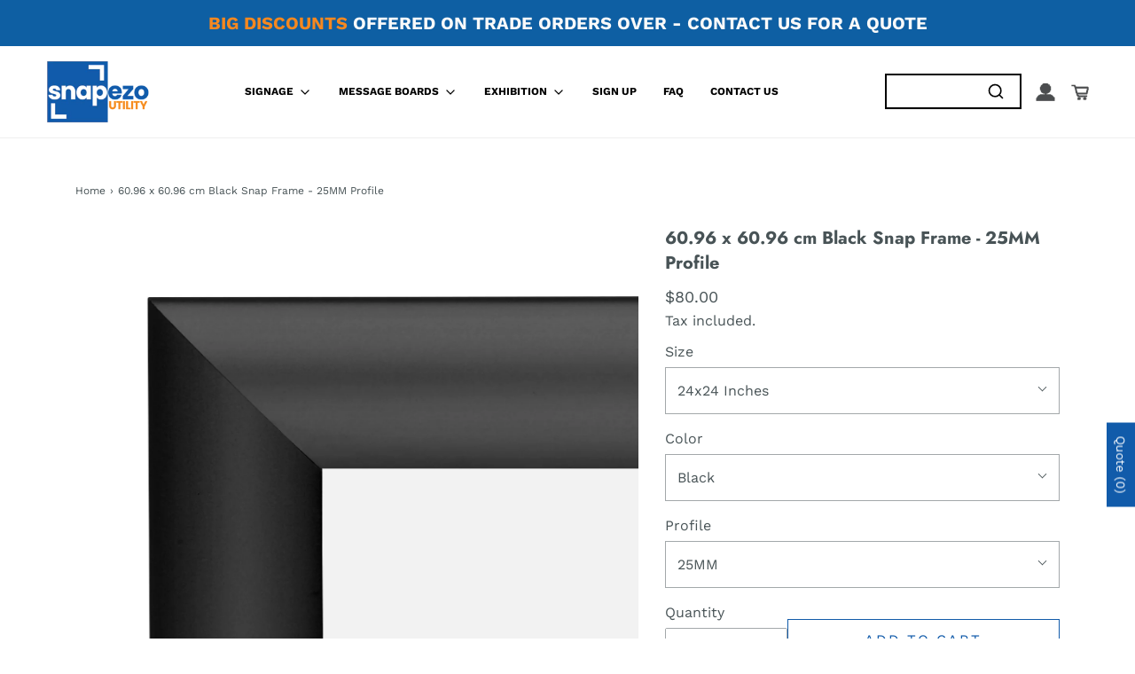

--- FILE ---
content_type: text/html; charset=utf-8
request_url: https://snapezoutility.com/products/euro-24x24-black-snap-frame-1-inch-profile
body_size: 44730
content:
<!DOCTYPE html>
<!--[if lt IE 7 ]><html class="no-js ie ie6" lang="en"> <![endif]-->
<!--[if IE 7 ]><html class="no-js ie ie7" lang="en"> <![endif]-->
<!--[if IE 8 ]><html class="no-js ie ie8" lang="en"> <![endif]-->
<!--[if (gte IE 9)|!(IE)]><!-->
  <html class="no-js" lang="en"> <!--<![endif]-->

  <head>

    <meta charset="utf-8">
    <!--[if lt IE 9]>
    <script src="//html5shim.googlecode.com/svn/trunk/html5.js"></script>
    <![endif]--><title>
      60.96 x 60.96 cm Black Snap Frame - 25MM Profile
        
        
        
        &ndash;
      SnapeZo.Utility
    
    </title>
    <link
      rel="preconnect"
      href="https://cdn.shopify.com"
      crossorigin /> <script src="https://ajax.googleapis.com/ajax/libs/jquery/3.6.1/jquery.min.js"></script>

    <script type="text/javascript">
      document.documentElement.className = document.documentElement.className.replace('no-js', 'js');
    </script>
    
      <meta name="description" content="Display and protect your posters using our unique and trademark design snap frames! A fast and easy solution to your sign and display requirements. Suitable for public areas such as restaurants, community centers and movie theater, or at home to showcase your favorite poster or artwork just like the professionals do. Made with durability in mind, this SOLID ALUMINUM frame is made to the highest industry standards, the best quality available at the lowest price. It features a super white transluscent backing that offers some water resistance and gives the graphics &#39;pop&#39;. Strong, yet lightweight and easy to use. The front snaps open on spring hinges to change posters, no tools and removal from wall required. Flexible PET lens offers non-glare and UV protection. Comes with all the necessary hardware &amp;amp; concealed mounting holes. This frame can be hung both vertically and horizontally. This is the industry standard, we supply the world&#39;s leading brands: Disney, NASA, Walgreens, ABC, etc.">
    

    
      <meta name="viewport" content="width=device-width, initial-scale=1" />
    

    <!-- /snippets/social-meta-tags.liquid -->


<meta property="og:site_name" content="SnapeZo.Utility">
<meta property="og:url" content="https://snapezoutility.com/products/euro-24x24-black-snap-frame-1-inch-profile">
<meta property="og:title" content="60.96 x 60.96 cm Black Snap Frame - 25MM Profile">
<meta property="og:type" content="product">
<meta property="og:description" content="Display and protect your posters using our unique and trademark design snap frames! A fast and easy solution to your sign and display requirements. Suitable for public areas such as restaurants, community centers and movie theater, or at home to showcase your favorite poster or artwork just like the professionals do. Made with durability in mind, this SOLID ALUMINUM frame is made to the highest industry standards, the best quality available at the lowest price. It features a super white transluscent backing that offers some water resistance and gives the graphics &#39;pop&#39;. Strong, yet lightweight and easy to use. The front snaps open on spring hinges to change posters, no tools and removal from wall required. Flexible PET lens offers non-glare and UV protection. Comes with all the necessary hardware &amp;amp; concealed mounting holes. This frame can be hung both vertically and horizontally. This is the industry standard, we supply the world&#39;s leading brands: Disney, NASA, Walgreens, ABC, etc.">

  <meta property="og:price:amount" content="80.00">
  <meta property="og:price:currency" content="USD">

<meta property="og:image" content="http://snapezoutility.com/cdn/shop/products/SnapFrame-25MM-Black_5ce61a8e-8c0c-4f7c-86af-1d3979f7d64a_1200x1200.jpg?v=1629841805"><meta property="og:image" content="http://snapezoutility.com/cdn/shop/products/SNAP-20-30-B-25MM-FP-1-L_47bc5c4b-7569-4a6d-bf01-8e1d11456eb2_1200x1200.jpg?v=1629841805"><meta property="og:image" content="http://snapezoutility.com/cdn/shop/products/SNAP-20-30-B-25MM-FP-1-R_a4907a9a-c29d-437c-83dc-d794d4858af3_1200x1200.jpg?v=1629841805">
<meta property="og:image:alt" content="60.96 x 60.96 cm Black Snap Frame - 25MM Profile"><meta property="og:image:alt" content="60.96 x 60.96 cm Black Snap Frame - 25MM Profile"><meta property="og:image:alt" content="60.96 x 60.96 cm Black Snap Frame - 25MM Profile">
<meta property="og:image:secure_url" content="https://snapezoutility.com/cdn/shop/products/SnapFrame-25MM-Black_5ce61a8e-8c0c-4f7c-86af-1d3979f7d64a_1200x1200.jpg?v=1629841805"><meta property="og:image:secure_url" content="https://snapezoutility.com/cdn/shop/products/SNAP-20-30-B-25MM-FP-1-L_47bc5c4b-7569-4a6d-bf01-8e1d11456eb2_1200x1200.jpg?v=1629841805"><meta property="og:image:secure_url" content="https://snapezoutility.com/cdn/shop/products/SNAP-20-30-B-25MM-FP-1-R_a4907a9a-c29d-437c-83dc-d794d4858af3_1200x1200.jpg?v=1629841805">


<meta name="twitter:card" content="summary_large_image">
<meta name="twitter:title" content="60.96 x 60.96 cm Black Snap Frame - 25MM Profile">
<meta name="twitter:description" content="Display and protect your posters using our unique and trademark design snap frames! A fast and easy solution to your sign and display requirements. Suitable for public areas such as restaurants, community centers and movie theater, or at home to showcase your favorite poster or artwork just like the professionals do. Made with durability in mind, this SOLID ALUMINUM frame is made to the highest industry standards, the best quality available at the lowest price. It features a super white transluscent backing that offers some water resistance and gives the graphics &#39;pop&#39;. Strong, yet lightweight and easy to use. The front snaps open on spring hinges to change posters, no tools and removal from wall required. Flexible PET lens offers non-glare and UV protection. Comes with all the necessary hardware &amp;amp; concealed mounting holes. This frame can be hung both vertically and horizontally. This is the industry standard, we supply the world&#39;s leading brands: Disney, NASA, Walgreens, ABC, etc.">


    <link rel="canonical" href="https://snapezoutility.com/products/euro-24x24-black-snap-frame-1-inch-profile" />

    <!-- CSS -->
    
    <style>
/*============================================================================
  Typography
==============================================================================*/





@font-face {
  font-family: Jost;
  font-weight: 700;
  font-style: normal;
  font-display: swap;
  src: url("//snapezoutility.com/cdn/fonts/jost/jost_n7.921dc18c13fa0b0c94c5e2517ffe06139c3615a3.woff2") format("woff2"),
       url("//snapezoutility.com/cdn/fonts/jost/jost_n7.cbfc16c98c1e195f46c536e775e4e959c5f2f22b.woff") format("woff");
}

@font-face {
  font-family: "Work Sans";
  font-weight: 400;
  font-style: normal;
  font-display: swap;
  src: url("//snapezoutility.com/cdn/fonts/work_sans/worksans_n4.b7973b3d07d0ace13de1b1bea9c45759cdbe12cf.woff2") format("woff2"),
       url("//snapezoutility.com/cdn/fonts/work_sans/worksans_n4.cf5ceb1e6d373a9505e637c1aff0a71d0959556d.woff") format("woff");
}

@font-face {
  font-family: "Work Sans";
  font-weight: 400;
  font-style: normal;
  font-display: swap;
  src: url("//snapezoutility.com/cdn/fonts/work_sans/worksans_n4.b7973b3d07d0ace13de1b1bea9c45759cdbe12cf.woff2") format("woff2"),
       url("//snapezoutility.com/cdn/fonts/work_sans/worksans_n4.cf5ceb1e6d373a9505e637c1aff0a71d0959556d.woff") format("woff");
}


  @font-face {
  font-family: "Work Sans";
  font-weight: 700;
  font-style: normal;
  font-display: swap;
  src: url("//snapezoutility.com/cdn/fonts/work_sans/worksans_n7.e2cf5bd8f2c7e9d30c030f9ea8eafc69f5a92f7b.woff2") format("woff2"),
       url("//snapezoutility.com/cdn/fonts/work_sans/worksans_n7.20f1c80359e7f7b4327b81543e1acb5c32cd03cd.woff") format("woff");
}




  @font-face {
  font-family: "Work Sans";
  font-weight: 400;
  font-style: italic;
  font-display: swap;
  src: url("//snapezoutility.com/cdn/fonts/work_sans/worksans_i4.16ff51e3e71fc1d09ff97b9ff9ccacbeeb384ec4.woff2") format("woff2"),
       url("//snapezoutility.com/cdn/fonts/work_sans/worksans_i4.ed4a1418cba5b7f04f79e4d5c8a5f1a6bd34f23b.woff") format("woff");
}




  @font-face {
  font-family: "Work Sans";
  font-weight: 700;
  font-style: italic;
  font-display: swap;
  src: url("//snapezoutility.com/cdn/fonts/work_sans/worksans_i7.7cdba6320b03c03dcaa365743a4e0e729fe97e54.woff2") format("woff2"),
       url("//snapezoutility.com/cdn/fonts/work_sans/worksans_i7.42a9f4016982495f4c0b0fb3dc64cf8f2d0c3eaa.woff") format("woff");
}



/*============================================================================
  #General Variables
==============================================================================*/

:root {
  --page-background: #ffffff;

  --color-primary: #485356;
  --disabled-color-primary: rgba(72, 83, 86, 0.5);
  --color-primary-opacity: rgba(72, 83, 86, 0.03);
  --link-color: #485356;
  --active-link-color: #5c6a6e;

  --button-background-color: #115baa;
  --button-background-hover-color: #147be9;
  --button-background-hover-color-lighten: #2a88ed;
  --button-text-color: #fffcfc;

  --sale-color: #4a7c86;
  --sale-text-color: #fff;
  --sale-color-faint: rgba(74, 124, 134, 0.1);
  --sold-out-color: #656565;
  --sold-out-text-color: #ffffff;

  --header-background: #ffffff;
  --header-text: #656565;
  --header-border-color: rgba(101, 101, 101, 0.1);
  --header-border-color-dark: rgba(101, 101, 101, 0.15);
  --header-hover-background-color: rgba(101, 101, 101, 0.1);
  --header-overlay-text: #ffffff;

  --sticky-header-background: #ffffff;
  --sticky-header-text: #656565;
  --sticky-header-border: rgba(101, 101, 101, 0.1);

  --mobile-menu-text: #ffffff;
  --mobile-menu-background: #656565;
  --mobile-menu-border-color: rgba(255, 255, 255, 0.5);

  --footer-background: #115baa;
  --footer-text: #ffffff;
  --footer-hover-background-color: rgba(255, 255, 255, 0.1);


  --pop-up-text: #0b0b0b;
  --pop-up-background: #ffffff;

  --secondary-color: rgba(0, 0, 0, 1) !default;
  --select-padding: 5px;
  --select-radius: 2px !default;

  --border-color: rgba(72, 83, 86, 0.5);
  --border-search: rgba(101, 101, 101, 0.1);
  --border-color-subtle: rgba(72, 83, 86, 0.1);
  --border-color-subtle-darken: #3c4648;

  --color-scheme-light-background: #F3F3F3;
  --color-scheme-light-background-hover: rgba(243, 243, 243, 0.1);
  --color-scheme-light-text: #656565;
  --color-scheme-light-text-hover: rgba(101, 101, 101, 0.7);
  --color-scheme-light-input-hover: rgba(101, 101, 101, 0.1);
  --color-scheme-light-link: #656565;
  --color-scheme-light-link-active: #656565;

  --color-scheme-accent-background: #115baa;
  --color-scheme-accent-background-hover: rgba(17, 91, 170, 0.1);
  --color-scheme-accent-text: #ffffff;
  --color-scheme-accent-text-hover: rgba(255, 255, 255, 0.7);
  --color-scheme-accent-input-hover: rgba(255, 255, 255, 0.1);
  --color-scheme-accent-link: #ffffff;
  --color-scheme-accent-link-active: #e7e7e7;

  --color-scheme-dark-background: #273235;
  --color-scheme-dark-background-hover: rgba(39, 50, 53, 0.1);
  --color-scheme-dark-text: #F3F3F3;
  --color-scheme-dark-text-hover: rgba(243, 243, 243, 0.7);
  --color-scheme-dark-input-hover: rgba(243, 243, 243, 0.1);
  --color-scheme-dark-link: #F3F3F3;
  --color-scheme-dark-link-active: #F3F3F3;

  --header-font-stack: Jost, sans-serif;
  --header-font-weight: 700;
  --header-font-style: normal;
  --header-font-transform: none;

  
  --header-letter-spacing: normal;
  

  --body-font-stack: "Work Sans", sans-serif;
  --body-font-weight: 400;
  --body-font-style: normal;
  --body-font-size-int: 16;
  --body-font-size: 16px;

  --subheading-font-stack: "Work Sans", sans-serif;
  --subheading-font-weight: 400;
  --subheading-font-style: normal;
  --subheading-font-transform: uppercase;
  --subheading-case: uppercase;

  
  --heading-base: 28;
  --subheading-base: 14;
  --subheading-2-font-size: 16px;
  --subheading-2-line-height: 20px;
  --product-titles: 20;
  --subpage-header: 20;
  --subpage-header-px: 20px;
  --subpage-header-line-height: 28px;
  --heading-font-size: 28px;
  --heading-line-height: 36px;
  --subheading-font-size: 14px;
  --subheading-line-height: 18px;
  

  --color-image-overlay: #333333;
  --color-image-overlay-text: #ffffff;
  --image-overlay-opacity: calc(50 / 100);

  --flexslider-icon-eot: //snapezoutility.com/cdn/shop/t/30/assets/flexslider-icon.eot?v=70838442330258149421671215125;
  --flexslider-icon-eot-ie: //snapezoutility.com/cdn/shop/t/30/assets/flexslider-icon.eot%23iefix?v=4745;
  --flexslider-icon-woff: //snapezoutility.com/cdn/shop/t/30/assets/flexslider-icon.eot?v=70838442330258149421671215125;
  --flexslider-icon-ttf: //snapezoutility.com/cdn/shop/t/30/assets/flexslider-icon.eot?v=70838442330258149421671215125;
  --flexslider-icon-svg: //snapezoutility.com/cdn/shop/t/30/assets/flexslider-icon.eot?v=70838442330258149421671215125;

  --delete-button-png: //snapezoutility.com/cdn/shop/t/30/assets/delete.png?v=4745;
  --loader-svg: //snapezoutility.com/cdn/shop/t/30/assets/loader.svg?v=119822953187440061741671215130;

  
  --mobile-menu-link-transform: uppercase;
  --mobile-menu-link-letter-spacing: 2px;
  

  
  --buttons-transform: uppercase;
  --buttons-letter-spacing: 2px;
  

  
    --button-font-family: var(--body-font-stack);
    --button-font-weight: var(--body-font-weight);
    --button-font-style: var(--body-font-style);
    --button-font-size: var(--body-font-size);
  

  
    --button-font-size-int: calc(var(--body-font-size-int) - 2);
  

  
    --subheading-letter-spacing: 1px;
  

  
    --nav-font-family: var(--subheading-font-stack);
    --nav-font-weight: var(--subheading-font-weight);
    --nav-font-style: var(--subheading-font-style);
  

  
    --nav-text-transform: uppercase;
    --nav-letter-spacing: 2px;
  

  
    --nav-font-size-int: var(--body-font-size-int);
  

  --password-text-color: #000000;
  --password-error-background: #feebeb;
  --password-error-text: #7e1412;
  --password-login-background: #111111;
  --password-login-text: #b8b8b8;
  --password-btn-text: #ffffff;
  --password-btn-background: #000000;
  --password-btn-background-success: #4caf50;
  --success-color: #28a745;
  --error-color: #b94a48;

  /* Shop Pay Installments variables */
  --color-body: #ffffff;
  --color-bg: #ffffff;
}
</style>


    
      <link
        rel="preload"
        href="//snapezoutility.com/cdn/shop/t/30/assets/theme-product.min.css?v=94238266805395335861671215130"
        as="style">
      <link href="//snapezoutility.com/cdn/shop/t/30/assets/theme-product.min.css?v=94238266805395335861671215130" rel="stylesheet" type="text/css" media="all" />
    

    <link href="//snapezoutility.com/cdn/shop/t/30/assets/custom.css?v=163009579688772801681687160047" rel="stylesheet" type="text/css" media="all" />

    

    

    
      <link
        rel="shortcut icon"
        href="//snapezoutility.com/cdn/shop/files/Snap_Frames_Direct_Favicon_16x16_7f1fbb8c-53fc-4a88-8951-ab1820b82c3c_32x32.png?v=1687897880"
        type="image/png">
    

    <link
      rel="sitemap"
      type="application/xml"
      title="Sitemap"
      href="/sitemap.xml" />

    <script type='text/javascript' src='https://snapezoutility.com/apps/wlm/js/wlm-1.1.js'></script>


 
 









<style type="text/css">.wlm-message-pnf{text-align:center;}#wlm-pwd-form {padding: 30px 0;text-align: center}#wlm-wrapper,.wlm-form-holder {display: inline-block}#wlm-pwd-error {display: none;color: #fb8077;text-align: left}#wlm-pwd-error.wlm-error {border: 1px solid #fb8077}#wlm-pwd-form-button {display: inline-block!important;height: auto!important;padding: 8px 15px!important;background: #777;border-radius: 3px!important;color: #fff!important;text-decoration: none!important;vertical-align: top}.wlm-instantclick-fix,.wlm-item-selector {position: absolute;z-index: -999;display: none;height: 0;width: 0;font-size: 0;line-height: 0}</style>






        
      <script type='text/javascript'>
      
        wlm.navigateByLocation();
      
      wlm.jq(document).ready(function(){
        wlm.removeLinks();
      });
    </script>
    
    
<script>window.performance && window.performance.mark && window.performance.mark('shopify.content_for_header.start');</script><meta name="facebook-domain-verification" content="w2dirvgo9bii7tjcgw80nlz6zh03k7">
<meta name="facebook-domain-verification" content="325egrhhv6yn9r98a3yi8r2501hwvu">
<meta name="google-site-verification" content="94_Fw0lxQUjxwnuZs9LW1UQpwpt2PdIuGyrKh8ojqto">
<meta id="shopify-digital-wallet" name="shopify-digital-wallet" content="/53635678402/digital_wallets/dialog">
<meta name="shopify-checkout-api-token" content="dab903deb3c91e6a076a1f036f12ea62">
<link rel="alternate" hreflang="x-default" href="https://snapezoutility.com/products/euro-24x24-black-snap-frame-1-inch-profile">
<link rel="alternate" hreflang="en" href="https://snapezoutility.com/products/euro-24x24-black-snap-frame-1-inch-profile">
<link rel="alternate" hreflang="es" href="https://snapezoutility.com/es/products/euro-24x24-black-snap-frame-1-inch-profile">
<link rel="alternate" hreflang="de" href="https://snapezoutility.com/de/products/euro-24x24-black-snap-frame-1-inch-profile">
<link rel="alternate" type="application/json+oembed" href="https://snapezoutility.com/products/euro-24x24-black-snap-frame-1-inch-profile.oembed">
<script async="async" src="/checkouts/internal/preloads.js?locale=en-DE"></script>
<link rel="preconnect" href="https://shop.app" crossorigin="anonymous">
<script async="async" src="https://shop.app/checkouts/internal/preloads.js?locale=en-DE&shop_id=53635678402" crossorigin="anonymous"></script>
<script id="apple-pay-shop-capabilities" type="application/json">{"shopId":53635678402,"countryCode":"US","currencyCode":"USD","merchantCapabilities":["supports3DS"],"merchantId":"gid:\/\/shopify\/Shop\/53635678402","merchantName":"SnapeZo.Utility","requiredBillingContactFields":["postalAddress","email"],"requiredShippingContactFields":["postalAddress","email"],"shippingType":"shipping","supportedNetworks":["visa","masterCard","amex","discover","elo","jcb"],"total":{"type":"pending","label":"SnapeZo.Utility","amount":"1.00"},"shopifyPaymentsEnabled":true,"supportsSubscriptions":true}</script>
<script id="shopify-features" type="application/json">{"accessToken":"dab903deb3c91e6a076a1f036f12ea62","betas":["rich-media-storefront-analytics"],"domain":"snapezoutility.com","predictiveSearch":true,"shopId":53635678402,"locale":"en"}</script>
<script>var Shopify = Shopify || {};
Shopify.shop = "snapezo-utility.myshopify.com";
Shopify.locale = "en";
Shopify.currency = {"active":"USD","rate":"1.17405"};
Shopify.country = "DE";
Shopify.theme = {"name":"SZO_ENVY\/main","id":131862757570,"schema_name":"Envy","schema_version":"31.0.5","theme_store_id":null,"role":"main"};
Shopify.theme.handle = "null";
Shopify.theme.style = {"id":null,"handle":null};
Shopify.cdnHost = "snapezoutility.com/cdn";
Shopify.routes = Shopify.routes || {};
Shopify.routes.root = "/";</script>
<script type="module">!function(o){(o.Shopify=o.Shopify||{}).modules=!0}(window);</script>
<script>!function(o){function n(){var o=[];function n(){o.push(Array.prototype.slice.apply(arguments))}return n.q=o,n}var t=o.Shopify=o.Shopify||{};t.loadFeatures=n(),t.autoloadFeatures=n()}(window);</script>
<script>
  window.ShopifyPay = window.ShopifyPay || {};
  window.ShopifyPay.apiHost = "shop.app\/pay";
  window.ShopifyPay.redirectState = null;
</script>
<script id="shop-js-analytics" type="application/json">{"pageType":"product"}</script>
<script defer="defer" async type="module" src="//snapezoutility.com/cdn/shopifycloud/shop-js/modules/v2/client.init-shop-cart-sync_BT-GjEfc.en.esm.js"></script>
<script defer="defer" async type="module" src="//snapezoutility.com/cdn/shopifycloud/shop-js/modules/v2/chunk.common_D58fp_Oc.esm.js"></script>
<script defer="defer" async type="module" src="//snapezoutility.com/cdn/shopifycloud/shop-js/modules/v2/chunk.modal_xMitdFEc.esm.js"></script>
<script type="module">
  await import("//snapezoutility.com/cdn/shopifycloud/shop-js/modules/v2/client.init-shop-cart-sync_BT-GjEfc.en.esm.js");
await import("//snapezoutility.com/cdn/shopifycloud/shop-js/modules/v2/chunk.common_D58fp_Oc.esm.js");
await import("//snapezoutility.com/cdn/shopifycloud/shop-js/modules/v2/chunk.modal_xMitdFEc.esm.js");

  window.Shopify.SignInWithShop?.initShopCartSync?.({"fedCMEnabled":true,"windoidEnabled":true});

</script>
<script>
  window.Shopify = window.Shopify || {};
  if (!window.Shopify.featureAssets) window.Shopify.featureAssets = {};
  window.Shopify.featureAssets['shop-js'] = {"shop-cart-sync":["modules/v2/client.shop-cart-sync_DZOKe7Ll.en.esm.js","modules/v2/chunk.common_D58fp_Oc.esm.js","modules/v2/chunk.modal_xMitdFEc.esm.js"],"init-fed-cm":["modules/v2/client.init-fed-cm_B6oLuCjv.en.esm.js","modules/v2/chunk.common_D58fp_Oc.esm.js","modules/v2/chunk.modal_xMitdFEc.esm.js"],"shop-cash-offers":["modules/v2/client.shop-cash-offers_D2sdYoxE.en.esm.js","modules/v2/chunk.common_D58fp_Oc.esm.js","modules/v2/chunk.modal_xMitdFEc.esm.js"],"shop-login-button":["modules/v2/client.shop-login-button_QeVjl5Y3.en.esm.js","modules/v2/chunk.common_D58fp_Oc.esm.js","modules/v2/chunk.modal_xMitdFEc.esm.js"],"pay-button":["modules/v2/client.pay-button_DXTOsIq6.en.esm.js","modules/v2/chunk.common_D58fp_Oc.esm.js","modules/v2/chunk.modal_xMitdFEc.esm.js"],"shop-button":["modules/v2/client.shop-button_DQZHx9pm.en.esm.js","modules/v2/chunk.common_D58fp_Oc.esm.js","modules/v2/chunk.modal_xMitdFEc.esm.js"],"avatar":["modules/v2/client.avatar_BTnouDA3.en.esm.js"],"init-windoid":["modules/v2/client.init-windoid_CR1B-cfM.en.esm.js","modules/v2/chunk.common_D58fp_Oc.esm.js","modules/v2/chunk.modal_xMitdFEc.esm.js"],"init-shop-for-new-customer-accounts":["modules/v2/client.init-shop-for-new-customer-accounts_C_vY_xzh.en.esm.js","modules/v2/client.shop-login-button_QeVjl5Y3.en.esm.js","modules/v2/chunk.common_D58fp_Oc.esm.js","modules/v2/chunk.modal_xMitdFEc.esm.js"],"init-shop-email-lookup-coordinator":["modules/v2/client.init-shop-email-lookup-coordinator_BI7n9ZSv.en.esm.js","modules/v2/chunk.common_D58fp_Oc.esm.js","modules/v2/chunk.modal_xMitdFEc.esm.js"],"init-shop-cart-sync":["modules/v2/client.init-shop-cart-sync_BT-GjEfc.en.esm.js","modules/v2/chunk.common_D58fp_Oc.esm.js","modules/v2/chunk.modal_xMitdFEc.esm.js"],"shop-toast-manager":["modules/v2/client.shop-toast-manager_DiYdP3xc.en.esm.js","modules/v2/chunk.common_D58fp_Oc.esm.js","modules/v2/chunk.modal_xMitdFEc.esm.js"],"init-customer-accounts":["modules/v2/client.init-customer-accounts_D9ZNqS-Q.en.esm.js","modules/v2/client.shop-login-button_QeVjl5Y3.en.esm.js","modules/v2/chunk.common_D58fp_Oc.esm.js","modules/v2/chunk.modal_xMitdFEc.esm.js"],"init-customer-accounts-sign-up":["modules/v2/client.init-customer-accounts-sign-up_iGw4briv.en.esm.js","modules/v2/client.shop-login-button_QeVjl5Y3.en.esm.js","modules/v2/chunk.common_D58fp_Oc.esm.js","modules/v2/chunk.modal_xMitdFEc.esm.js"],"shop-follow-button":["modules/v2/client.shop-follow-button_CqMgW2wH.en.esm.js","modules/v2/chunk.common_D58fp_Oc.esm.js","modules/v2/chunk.modal_xMitdFEc.esm.js"],"checkout-modal":["modules/v2/client.checkout-modal_xHeaAweL.en.esm.js","modules/v2/chunk.common_D58fp_Oc.esm.js","modules/v2/chunk.modal_xMitdFEc.esm.js"],"shop-login":["modules/v2/client.shop-login_D91U-Q7h.en.esm.js","modules/v2/chunk.common_D58fp_Oc.esm.js","modules/v2/chunk.modal_xMitdFEc.esm.js"],"lead-capture":["modules/v2/client.lead-capture_BJmE1dJe.en.esm.js","modules/v2/chunk.common_D58fp_Oc.esm.js","modules/v2/chunk.modal_xMitdFEc.esm.js"],"payment-terms":["modules/v2/client.payment-terms_Ci9AEqFq.en.esm.js","modules/v2/chunk.common_D58fp_Oc.esm.js","modules/v2/chunk.modal_xMitdFEc.esm.js"]};
</script>
<script>(function() {
  var isLoaded = false;
  function asyncLoad() {
    if (isLoaded) return;
    isLoaded = true;
    var urls = ["\/\/searchserverapi1.com\/widgets\/shopify\/init.js?a=3p3p6h7o2w\u0026shop=snapezo-utility.myshopify.com"];
    for (var i = 0; i < urls.length; i++) {
      var s = document.createElement('script');
      s.type = 'text/javascript';
      s.async = true;
      s.src = urls[i];
      var x = document.getElementsByTagName('script')[0];
      x.parentNode.insertBefore(s, x);
    }
  };
  if(window.attachEvent) {
    window.attachEvent('onload', asyncLoad);
  } else {
    window.addEventListener('load', asyncLoad, false);
  }
})();</script>
<script id="__st">var __st={"a":53635678402,"offset":3600,"reqid":"9c164090-b3c9-43e5-ba7c-3f558be36abf-1769104710","pageurl":"snapezoutility.com\/products\/euro-24x24-black-snap-frame-1-inch-profile","u":"9263e2a587db","p":"product","rtyp":"product","rid":6943173902530};</script>
<script>window.ShopifyPaypalV4VisibilityTracking = true;</script>
<script id="captcha-bootstrap">!function(){'use strict';const t='contact',e='account',n='new_comment',o=[[t,t],['blogs',n],['comments',n],[t,'customer']],c=[[e,'customer_login'],[e,'guest_login'],[e,'recover_customer_password'],[e,'create_customer']],r=t=>t.map((([t,e])=>`form[action*='/${t}']:not([data-nocaptcha='true']) input[name='form_type'][value='${e}']`)).join(','),a=t=>()=>t?[...document.querySelectorAll(t)].map((t=>t.form)):[];function s(){const t=[...o],e=r(t);return a(e)}const i='password',u='form_key',d=['recaptcha-v3-token','g-recaptcha-response','h-captcha-response',i],f=()=>{try{return window.sessionStorage}catch{return}},m='__shopify_v',_=t=>t.elements[u];function p(t,e,n=!1){try{const o=window.sessionStorage,c=JSON.parse(o.getItem(e)),{data:r}=function(t){const{data:e,action:n}=t;return t[m]||n?{data:e,action:n}:{data:t,action:n}}(c);for(const[e,n]of Object.entries(r))t.elements[e]&&(t.elements[e].value=n);n&&o.removeItem(e)}catch(o){console.error('form repopulation failed',{error:o})}}const l='form_type',E='cptcha';function T(t){t.dataset[E]=!0}const w=window,h=w.document,L='Shopify',v='ce_forms',y='captcha';let A=!1;((t,e)=>{const n=(g='f06e6c50-85a8-45c8-87d0-21a2b65856fe',I='https://cdn.shopify.com/shopifycloud/storefront-forms-hcaptcha/ce_storefront_forms_captcha_hcaptcha.v1.5.2.iife.js',D={infoText:'Protected by hCaptcha',privacyText:'Privacy',termsText:'Terms'},(t,e,n)=>{const o=w[L][v],c=o.bindForm;if(c)return c(t,g,e,D).then(n);var r;o.q.push([[t,g,e,D],n]),r=I,A||(h.body.append(Object.assign(h.createElement('script'),{id:'captcha-provider',async:!0,src:r})),A=!0)});var g,I,D;w[L]=w[L]||{},w[L][v]=w[L][v]||{},w[L][v].q=[],w[L][y]=w[L][y]||{},w[L][y].protect=function(t,e){n(t,void 0,e),T(t)},Object.freeze(w[L][y]),function(t,e,n,w,h,L){const[v,y,A,g]=function(t,e,n){const i=e?o:[],u=t?c:[],d=[...i,...u],f=r(d),m=r(i),_=r(d.filter((([t,e])=>n.includes(e))));return[a(f),a(m),a(_),s()]}(w,h,L),I=t=>{const e=t.target;return e instanceof HTMLFormElement?e:e&&e.form},D=t=>v().includes(t);t.addEventListener('submit',(t=>{const e=I(t);if(!e)return;const n=D(e)&&!e.dataset.hcaptchaBound&&!e.dataset.recaptchaBound,o=_(e),c=g().includes(e)&&(!o||!o.value);(n||c)&&t.preventDefault(),c&&!n&&(function(t){try{if(!f())return;!function(t){const e=f();if(!e)return;const n=_(t);if(!n)return;const o=n.value;o&&e.removeItem(o)}(t);const e=Array.from(Array(32),(()=>Math.random().toString(36)[2])).join('');!function(t,e){_(t)||t.append(Object.assign(document.createElement('input'),{type:'hidden',name:u})),t.elements[u].value=e}(t,e),function(t,e){const n=f();if(!n)return;const o=[...t.querySelectorAll(`input[type='${i}']`)].map((({name:t})=>t)),c=[...d,...o],r={};for(const[a,s]of new FormData(t).entries())c.includes(a)||(r[a]=s);n.setItem(e,JSON.stringify({[m]:1,action:t.action,data:r}))}(t,e)}catch(e){console.error('failed to persist form',e)}}(e),e.submit())}));const S=(t,e)=>{t&&!t.dataset[E]&&(n(t,e.some((e=>e===t))),T(t))};for(const o of['focusin','change'])t.addEventListener(o,(t=>{const e=I(t);D(e)&&S(e,y())}));const B=e.get('form_key'),M=e.get(l),P=B&&M;t.addEventListener('DOMContentLoaded',(()=>{const t=y();if(P)for(const e of t)e.elements[l].value===M&&p(e,B);[...new Set([...A(),...v().filter((t=>'true'===t.dataset.shopifyCaptcha))])].forEach((e=>S(e,t)))}))}(h,new URLSearchParams(w.location.search),n,t,e,['guest_login'])})(!0,!0)}();</script>
<script integrity="sha256-4kQ18oKyAcykRKYeNunJcIwy7WH5gtpwJnB7kiuLZ1E=" data-source-attribution="shopify.loadfeatures" defer="defer" src="//snapezoutility.com/cdn/shopifycloud/storefront/assets/storefront/load_feature-a0a9edcb.js" crossorigin="anonymous"></script>
<script crossorigin="anonymous" defer="defer" src="//snapezoutility.com/cdn/shopifycloud/storefront/assets/shopify_pay/storefront-65b4c6d7.js?v=20250812"></script>
<script data-source-attribution="shopify.dynamic_checkout.dynamic.init">var Shopify=Shopify||{};Shopify.PaymentButton=Shopify.PaymentButton||{isStorefrontPortableWallets:!0,init:function(){window.Shopify.PaymentButton.init=function(){};var t=document.createElement("script");t.src="https://snapezoutility.com/cdn/shopifycloud/portable-wallets/latest/portable-wallets.en.js",t.type="module",document.head.appendChild(t)}};
</script>
<script data-source-attribution="shopify.dynamic_checkout.buyer_consent">
  function portableWalletsHideBuyerConsent(e){var t=document.getElementById("shopify-buyer-consent"),n=document.getElementById("shopify-subscription-policy-button");t&&n&&(t.classList.add("hidden"),t.setAttribute("aria-hidden","true"),n.removeEventListener("click",e))}function portableWalletsShowBuyerConsent(e){var t=document.getElementById("shopify-buyer-consent"),n=document.getElementById("shopify-subscription-policy-button");t&&n&&(t.classList.remove("hidden"),t.removeAttribute("aria-hidden"),n.addEventListener("click",e))}window.Shopify?.PaymentButton&&(window.Shopify.PaymentButton.hideBuyerConsent=portableWalletsHideBuyerConsent,window.Shopify.PaymentButton.showBuyerConsent=portableWalletsShowBuyerConsent);
</script>
<script>
  function portableWalletsCleanup(e){e&&e.src&&console.error("Failed to load portable wallets script "+e.src);var t=document.querySelectorAll("shopify-accelerated-checkout .shopify-payment-button__skeleton, shopify-accelerated-checkout-cart .wallet-cart-button__skeleton"),e=document.getElementById("shopify-buyer-consent");for(let e=0;e<t.length;e++)t[e].remove();e&&e.remove()}function portableWalletsNotLoadedAsModule(e){e instanceof ErrorEvent&&"string"==typeof e.message&&e.message.includes("import.meta")&&"string"==typeof e.filename&&e.filename.includes("portable-wallets")&&(window.removeEventListener("error",portableWalletsNotLoadedAsModule),window.Shopify.PaymentButton.failedToLoad=e,"loading"===document.readyState?document.addEventListener("DOMContentLoaded",window.Shopify.PaymentButton.init):window.Shopify.PaymentButton.init())}window.addEventListener("error",portableWalletsNotLoadedAsModule);
</script>

<script type="module" src="https://snapezoutility.com/cdn/shopifycloud/portable-wallets/latest/portable-wallets.en.js" onError="portableWalletsCleanup(this)" crossorigin="anonymous"></script>
<script nomodule>
  document.addEventListener("DOMContentLoaded", portableWalletsCleanup);
</script>

<link id="shopify-accelerated-checkout-styles" rel="stylesheet" media="screen" href="https://snapezoutility.com/cdn/shopifycloud/portable-wallets/latest/accelerated-checkout-backwards-compat.css" crossorigin="anonymous">
<style id="shopify-accelerated-checkout-cart">
        #shopify-buyer-consent {
  margin-top: 1em;
  display: inline-block;
  width: 100%;
}

#shopify-buyer-consent.hidden {
  display: none;
}

#shopify-subscription-policy-button {
  background: none;
  border: none;
  padding: 0;
  text-decoration: underline;
  font-size: inherit;
  cursor: pointer;
}

#shopify-subscription-policy-button::before {
  box-shadow: none;
}

      </style>

<script>window.performance && window.performance.mark && window.performance.mark('shopify.content_for_header.end');</script>

    <script type="text/javascript">
      window.wetheme = {
      name: 'Envy',
                                                                                                                                                                                          		};
    </script>

    

    
    
<!-- Start of Judge.me Core -->
<link rel="dns-prefetch" href="https://cdn.judge.me/">
<script data-cfasync='false' class='jdgm-settings-script'>window.jdgmSettings={"pagination":5,"disable_web_reviews":false,"badge_no_review_text":"No reviews","badge_n_reviews_text":"{{ n }} review/reviews","hide_badge_preview_if_no_reviews":true,"badge_hide_text":false,"enforce_center_preview_badge":false,"widget_title":"Customer Reviews","widget_open_form_text":"Write a review","widget_close_form_text":"Cancel review","widget_refresh_page_text":"Refresh page","widget_summary_text":"Based on {{ number_of_reviews }} review/reviews","widget_no_review_text":"Be the first to write a review","widget_name_field_text":"Display name","widget_verified_name_field_text":"Verified Name (public)","widget_name_placeholder_text":"Display name","widget_required_field_error_text":"This field is required.","widget_email_field_text":"Email address","widget_verified_email_field_text":"Verified Email (private, can not be edited)","widget_email_placeholder_text":"Your email address","widget_email_field_error_text":"Please enter a valid email address.","widget_rating_field_text":"Rating","widget_review_title_field_text":"Review Title","widget_review_title_placeholder_text":"Give your review a title","widget_review_body_field_text":"Review content","widget_review_body_placeholder_text":"Start writing here...","widget_pictures_field_text":"Picture/Video (optional)","widget_submit_review_text":"Submit Review","widget_submit_verified_review_text":"Submit Verified Review","widget_submit_success_msg_with_auto_publish":"Thank you! Please refresh the page in a few moments to see your review. You can remove or edit your review by logging into \u003ca href='https://judge.me/login' target='_blank' rel='nofollow noopener'\u003eJudge.me\u003c/a\u003e","widget_submit_success_msg_no_auto_publish":"Thank you! Your review will be published as soon as it is approved by the shop admin. You can remove or edit your review by logging into \u003ca href='https://judge.me/login' target='_blank' rel='nofollow noopener'\u003eJudge.me\u003c/a\u003e","widget_show_default_reviews_out_of_total_text":"Showing {{ n_reviews_shown }} out of {{ n_reviews }} reviews.","widget_show_all_link_text":"Show all","widget_show_less_link_text":"Show less","widget_author_said_text":"{{ reviewer_name }} said:","widget_days_text":"{{ n }} days ago","widget_weeks_text":"{{ n }} week/weeks ago","widget_months_text":"{{ n }} month/months ago","widget_years_text":"{{ n }} year/years ago","widget_yesterday_text":"Yesterday","widget_today_text":"Today","widget_replied_text":"\u003e\u003e {{ shop_name }} replied:","widget_read_more_text":"Read more","widget_reviewer_name_as_initial":"","widget_rating_filter_color":"#fbcd0a","widget_rating_filter_see_all_text":"See all reviews","widget_sorting_most_recent_text":"Most Recent","widget_sorting_highest_rating_text":"Highest Rating","widget_sorting_lowest_rating_text":"Lowest Rating","widget_sorting_with_pictures_text":"Only Pictures","widget_sorting_most_helpful_text":"Most Helpful","widget_open_question_form_text":"Ask a question","widget_reviews_subtab_text":"Reviews","widget_questions_subtab_text":"Questions","widget_question_label_text":"Question","widget_answer_label_text":"Answer","widget_question_placeholder_text":"Write your question here","widget_submit_question_text":"Submit Question","widget_question_submit_success_text":"Thank you for your question! We will notify you once it gets answered.","verified_badge_text":"Verified","verified_badge_bg_color":"","verified_badge_text_color":"","verified_badge_placement":"left-of-reviewer-name","widget_review_max_height":"","widget_hide_border":false,"widget_social_share":false,"widget_thumb":false,"widget_review_location_show":false,"widget_location_format":"","all_reviews_include_out_of_store_products":true,"all_reviews_out_of_store_text":"(out of store)","all_reviews_pagination":100,"all_reviews_product_name_prefix_text":"about","enable_review_pictures":false,"enable_question_anwser":false,"widget_theme":"default","review_date_format":"mm/dd/yyyy","default_sort_method":"most-recent","widget_product_reviews_subtab_text":"Product Reviews","widget_shop_reviews_subtab_text":"Shop Reviews","widget_other_products_reviews_text":"Reviews for other products","widget_store_reviews_subtab_text":"Store reviews","widget_no_store_reviews_text":"This store hasn't received any reviews yet","widget_web_restriction_product_reviews_text":"This product hasn't received any reviews yet","widget_no_items_text":"No items found","widget_show_more_text":"Show more","widget_write_a_store_review_text":"Write a Store Review","widget_other_languages_heading":"Reviews in Other Languages","widget_translate_review_text":"Translate review to {{ language }}","widget_translating_review_text":"Translating...","widget_show_original_translation_text":"Show original ({{ language }})","widget_translate_review_failed_text":"Review couldn't be translated.","widget_translate_review_retry_text":"Retry","widget_translate_review_try_again_later_text":"Try again later","show_product_url_for_grouped_product":false,"widget_sorting_pictures_first_text":"Pictures First","show_pictures_on_all_rev_page_mobile":false,"show_pictures_on_all_rev_page_desktop":false,"floating_tab_hide_mobile_install_preference":false,"floating_tab_button_name":"★ Reviews","floating_tab_title":"Let customers speak for us","floating_tab_button_color":"","floating_tab_button_background_color":"","floating_tab_url":"","floating_tab_url_enabled":false,"floating_tab_tab_style":"text","all_reviews_text_badge_text":"Customers rate us {{ shop.metafields.judgeme.all_reviews_rating | round: 1 }}/5 based on {{ shop.metafields.judgeme.all_reviews_count }} reviews.","all_reviews_text_badge_text_branded_style":"{{ shop.metafields.judgeme.all_reviews_rating | round: 1 }} out of 5 stars based on {{ shop.metafields.judgeme.all_reviews_count }} reviews","is_all_reviews_text_badge_a_link":false,"show_stars_for_all_reviews_text_badge":false,"all_reviews_text_badge_url":"","all_reviews_text_style":"text","all_reviews_text_color_style":"judgeme_brand_color","all_reviews_text_color":"#108474","all_reviews_text_show_jm_brand":true,"featured_carousel_show_header":true,"featured_carousel_title":"Let customers speak for us","testimonials_carousel_title":"Customers are saying","videos_carousel_title":"Real customer stories","cards_carousel_title":"Customers are saying","featured_carousel_count_text":"from {{ n }} reviews","featured_carousel_add_link_to_all_reviews_page":false,"featured_carousel_url":"","featured_carousel_show_images":true,"featured_carousel_autoslide_interval":5,"featured_carousel_arrows_on_the_sides":false,"featured_carousel_height":250,"featured_carousel_width":80,"featured_carousel_image_size":0,"featured_carousel_image_height":250,"featured_carousel_arrow_color":"#eeeeee","verified_count_badge_style":"vintage","verified_count_badge_orientation":"horizontal","verified_count_badge_color_style":"judgeme_brand_color","verified_count_badge_color":"#108474","is_verified_count_badge_a_link":false,"verified_count_badge_url":"","verified_count_badge_show_jm_brand":true,"widget_rating_preset_default":5,"widget_first_sub_tab":"product-reviews","widget_show_histogram":true,"widget_histogram_use_custom_color":false,"widget_pagination_use_custom_color":false,"widget_star_use_custom_color":false,"widget_verified_badge_use_custom_color":false,"widget_write_review_use_custom_color":false,"picture_reminder_submit_button":"Upload Pictures","enable_review_videos":false,"mute_video_by_default":false,"widget_sorting_videos_first_text":"Videos First","widget_review_pending_text":"Pending","featured_carousel_items_for_large_screen":3,"social_share_options_order":"Facebook,Twitter","remove_microdata_snippet":true,"disable_json_ld":false,"enable_json_ld_products":false,"preview_badge_show_question_text":false,"preview_badge_no_question_text":"No questions","preview_badge_n_question_text":"{{ number_of_questions }} question/questions","qa_badge_show_icon":false,"qa_badge_position":"same-row","remove_judgeme_branding":false,"widget_add_search_bar":false,"widget_search_bar_placeholder":"Search","widget_sorting_verified_only_text":"Verified only","featured_carousel_theme":"default","featured_carousel_show_rating":true,"featured_carousel_show_title":true,"featured_carousel_show_body":true,"featured_carousel_show_date":false,"featured_carousel_show_reviewer":true,"featured_carousel_show_product":false,"featured_carousel_header_background_color":"#108474","featured_carousel_header_text_color":"#ffffff","featured_carousel_name_product_separator":"reviewed","featured_carousel_full_star_background":"#108474","featured_carousel_empty_star_background":"#dadada","featured_carousel_vertical_theme_background":"#f9fafb","featured_carousel_verified_badge_enable":false,"featured_carousel_verified_badge_color":"#108474","featured_carousel_border_style":"round","featured_carousel_review_line_length_limit":3,"featured_carousel_more_reviews_button_text":"Read more reviews","featured_carousel_view_product_button_text":"View product","all_reviews_page_load_reviews_on":"scroll","all_reviews_page_load_more_text":"Load More Reviews","disable_fb_tab_reviews":false,"enable_ajax_cdn_cache":false,"widget_public_name_text":"displayed publicly like","default_reviewer_name":"John Smith","default_reviewer_name_has_non_latin":true,"widget_reviewer_anonymous":"Anonymous","medals_widget_title":"Judge.me Review Medals","medals_widget_background_color":"#f9fafb","medals_widget_position":"footer_all_pages","medals_widget_border_color":"#f9fafb","medals_widget_verified_text_position":"left","medals_widget_use_monochromatic_version":false,"medals_widget_elements_color":"#108474","show_reviewer_avatar":true,"widget_invalid_yt_video_url_error_text":"Not a YouTube video URL","widget_max_length_field_error_text":"Please enter no more than {0} characters.","widget_show_country_flag":false,"widget_show_collected_via_shop_app":true,"widget_verified_by_shop_badge_style":"light","widget_verified_by_shop_text":"Verified by Shop","widget_show_photo_gallery":false,"widget_load_with_code_splitting":true,"widget_ugc_install_preference":false,"widget_ugc_title":"Made by us, Shared by you","widget_ugc_subtitle":"Tag us to see your picture featured in our page","widget_ugc_arrows_color":"#ffffff","widget_ugc_primary_button_text":"Buy Now","widget_ugc_primary_button_background_color":"#108474","widget_ugc_primary_button_text_color":"#ffffff","widget_ugc_primary_button_border_width":"0","widget_ugc_primary_button_border_style":"none","widget_ugc_primary_button_border_color":"#108474","widget_ugc_primary_button_border_radius":"25","widget_ugc_secondary_button_text":"Load More","widget_ugc_secondary_button_background_color":"#ffffff","widget_ugc_secondary_button_text_color":"#108474","widget_ugc_secondary_button_border_width":"2","widget_ugc_secondary_button_border_style":"solid","widget_ugc_secondary_button_border_color":"#108474","widget_ugc_secondary_button_border_radius":"25","widget_ugc_reviews_button_text":"View Reviews","widget_ugc_reviews_button_background_color":"#ffffff","widget_ugc_reviews_button_text_color":"#108474","widget_ugc_reviews_button_border_width":"2","widget_ugc_reviews_button_border_style":"solid","widget_ugc_reviews_button_border_color":"#108474","widget_ugc_reviews_button_border_radius":"25","widget_ugc_reviews_button_link_to":"judgeme-reviews-page","widget_ugc_show_post_date":true,"widget_ugc_max_width":"800","widget_rating_metafield_value_type":true,"widget_primary_color":"#108474","widget_enable_secondary_color":false,"widget_secondary_color":"#edf5f5","widget_summary_average_rating_text":"{{ average_rating }} out of 5","widget_media_grid_title":"Customer photos \u0026 videos","widget_media_grid_see_more_text":"See more","widget_round_style":false,"widget_show_product_medals":true,"widget_verified_by_judgeme_text":"Verified by Judge.me","widget_show_store_medals":true,"widget_verified_by_judgeme_text_in_store_medals":"Verified by Judge.me","widget_media_field_exceed_quantity_message":"Sorry, we can only accept {{ max_media }} for one review.","widget_media_field_exceed_limit_message":"{{ file_name }} is too large, please select a {{ media_type }} less than {{ size_limit }}MB.","widget_review_submitted_text":"Review Submitted!","widget_question_submitted_text":"Question Submitted!","widget_close_form_text_question":"Cancel","widget_write_your_answer_here_text":"Write your answer here","widget_enabled_branded_link":true,"widget_show_collected_by_judgeme":false,"widget_reviewer_name_color":"","widget_write_review_text_color":"","widget_write_review_bg_color":"","widget_collected_by_judgeme_text":"collected by Judge.me","widget_pagination_type":"standard","widget_load_more_text":"Load More","widget_load_more_color":"#108474","widget_full_review_text":"Full Review","widget_read_more_reviews_text":"Read More Reviews","widget_read_questions_text":"Read Questions","widget_questions_and_answers_text":"Questions \u0026 Answers","widget_verified_by_text":"Verified by","widget_verified_text":"Verified","widget_number_of_reviews_text":"{{ number_of_reviews }} reviews","widget_back_button_text":"Back","widget_next_button_text":"Next","widget_custom_forms_filter_button":"Filters","custom_forms_style":"vertical","widget_show_review_information":false,"how_reviews_are_collected":"How reviews are collected?","widget_show_review_keywords":false,"widget_gdpr_statement":"How we use your data: We'll only contact you about the review you left, and only if necessary. By submitting your review, you agree to Judge.me's \u003ca href='https://judge.me/terms' target='_blank' rel='nofollow noopener'\u003eterms\u003c/a\u003e, \u003ca href='https://judge.me/privacy' target='_blank' rel='nofollow noopener'\u003eprivacy\u003c/a\u003e and \u003ca href='https://judge.me/content-policy' target='_blank' rel='nofollow noopener'\u003econtent\u003c/a\u003e policies.","widget_multilingual_sorting_enabled":false,"widget_translate_review_content_enabled":false,"widget_translate_review_content_method":"manual","popup_widget_review_selection":"automatically_with_pictures","popup_widget_round_border_style":true,"popup_widget_show_title":true,"popup_widget_show_body":true,"popup_widget_show_reviewer":false,"popup_widget_show_product":true,"popup_widget_show_pictures":true,"popup_widget_use_review_picture":true,"popup_widget_show_on_home_page":true,"popup_widget_show_on_product_page":true,"popup_widget_show_on_collection_page":true,"popup_widget_show_on_cart_page":true,"popup_widget_position":"bottom_left","popup_widget_first_review_delay":5,"popup_widget_duration":5,"popup_widget_interval":5,"popup_widget_review_count":5,"popup_widget_hide_on_mobile":true,"review_snippet_widget_round_border_style":true,"review_snippet_widget_card_color":"#FFFFFF","review_snippet_widget_slider_arrows_background_color":"#FFFFFF","review_snippet_widget_slider_arrows_color":"#000000","review_snippet_widget_star_color":"#108474","show_product_variant":false,"all_reviews_product_variant_label_text":"Variant: ","widget_show_verified_branding":false,"widget_ai_summary_title":"Customers say","widget_ai_summary_disclaimer":"AI-powered review summary based on recent customer reviews","widget_show_ai_summary":false,"widget_show_ai_summary_bg":false,"widget_show_review_title_input":true,"redirect_reviewers_invited_via_email":"review_widget","request_store_review_after_product_review":false,"request_review_other_products_in_order":false,"review_form_color_scheme":"default","review_form_corner_style":"square","review_form_star_color":{},"review_form_text_color":"#333333","review_form_background_color":"#ffffff","review_form_field_background_color":"#fafafa","review_form_button_color":{},"review_form_button_text_color":"#ffffff","review_form_modal_overlay_color":"#000000","review_content_screen_title_text":"How would you rate this product?","review_content_introduction_text":"We would love it if you would share a bit about your experience.","store_review_form_title_text":"How would you rate this store?","store_review_form_introduction_text":"We would love it if you would share a bit about your experience.","show_review_guidance_text":true,"one_star_review_guidance_text":"Poor","five_star_review_guidance_text":"Great","customer_information_screen_title_text":"About you","customer_information_introduction_text":"Please tell us more about you.","custom_questions_screen_title_text":"Your experience in more detail","custom_questions_introduction_text":"Here are a few questions to help us understand more about your experience.","review_submitted_screen_title_text":"Thanks for your review!","review_submitted_screen_thank_you_text":"We are processing it and it will appear on the store soon.","review_submitted_screen_email_verification_text":"Please confirm your email by clicking the link we just sent you. This helps us keep reviews authentic.","review_submitted_request_store_review_text":"Would you like to share your experience of shopping with us?","review_submitted_review_other_products_text":"Would you like to review these products?","store_review_screen_title_text":"Would you like to share your experience of shopping with us?","store_review_introduction_text":"We value your feedback and use it to improve. Please share any thoughts or suggestions you have.","reviewer_media_screen_title_picture_text":"Share a picture","reviewer_media_introduction_picture_text":"Upload a photo to support your review.","reviewer_media_screen_title_video_text":"Share a video","reviewer_media_introduction_video_text":"Upload a video to support your review.","reviewer_media_screen_title_picture_or_video_text":"Share a picture or video","reviewer_media_introduction_picture_or_video_text":"Upload a photo or video to support your review.","reviewer_media_youtube_url_text":"Paste your Youtube URL here","advanced_settings_next_step_button_text":"Next","advanced_settings_close_review_button_text":"Close","modal_write_review_flow":false,"write_review_flow_required_text":"Required","write_review_flow_privacy_message_text":"We respect your privacy.","write_review_flow_anonymous_text":"Post review as anonymous","write_review_flow_visibility_text":"This won't be visible to other customers.","write_review_flow_multiple_selection_help_text":"Select as many as you like","write_review_flow_single_selection_help_text":"Select one option","write_review_flow_required_field_error_text":"This field is required","write_review_flow_invalid_email_error_text":"Please enter a valid email address","write_review_flow_max_length_error_text":"Max. {{ max_length }} characters.","write_review_flow_media_upload_text":"\u003cb\u003eClick to upload\u003c/b\u003e or drag and drop","write_review_flow_gdpr_statement":"We'll only contact you about your review if necessary. By submitting your review, you agree to our \u003ca href='https://judge.me/terms' target='_blank' rel='nofollow noopener'\u003eterms and conditions\u003c/a\u003e and \u003ca href='https://judge.me/privacy' target='_blank' rel='nofollow noopener'\u003eprivacy policy\u003c/a\u003e.","rating_only_reviews_enabled":false,"show_negative_reviews_help_screen":false,"new_review_flow_help_screen_rating_threshold":3,"negative_review_resolution_screen_title_text":"Tell us more","negative_review_resolution_text":"Your experience matters to us. If there were issues with your purchase, we're here to help. Feel free to reach out to us, we'd love the opportunity to make things right.","negative_review_resolution_button_text":"Contact us","negative_review_resolution_proceed_with_review_text":"Leave a review","negative_review_resolution_subject":"Issue with purchase from {{ shop_name }}.{{ order_name }}","preview_badge_collection_page_install_status":false,"widget_review_custom_css":"","preview_badge_custom_css":"","preview_badge_stars_count":"5-stars","featured_carousel_custom_css":"","floating_tab_custom_css":"","all_reviews_widget_custom_css":"","medals_widget_custom_css":"","verified_badge_custom_css":"","all_reviews_text_custom_css":"","transparency_badges_collected_via_store_invite":false,"transparency_badges_from_another_provider":false,"transparency_badges_collected_from_store_visitor":false,"transparency_badges_collected_by_verified_review_provider":false,"transparency_badges_earned_reward":false,"transparency_badges_collected_via_store_invite_text":"Review collected via store invitation","transparency_badges_from_another_provider_text":"Review collected from another provider","transparency_badges_collected_from_store_visitor_text":"Review collected from a store visitor","transparency_badges_written_in_google_text":"Review written in Google","transparency_badges_written_in_etsy_text":"Review written in Etsy","transparency_badges_written_in_shop_app_text":"Review written in Shop App","transparency_badges_earned_reward_text":"Review earned a reward for future purchase","product_review_widget_per_page":10,"widget_store_review_label_text":"Review about the store","checkout_comment_extension_title_on_product_page":"Customer Comments","checkout_comment_extension_num_latest_comment_show":5,"checkout_comment_extension_format":"name_and_timestamp","checkout_comment_customer_name":"last_initial","checkout_comment_comment_notification":true,"preview_badge_collection_page_install_preference":true,"preview_badge_home_page_install_preference":false,"preview_badge_product_page_install_preference":true,"review_widget_install_preference":"","review_carousel_install_preference":false,"floating_reviews_tab_install_preference":"none","verified_reviews_count_badge_install_preference":false,"all_reviews_text_install_preference":false,"review_widget_best_location":true,"judgeme_medals_install_preference":false,"review_widget_revamp_enabled":false,"review_widget_qna_enabled":false,"review_widget_header_theme":"minimal","review_widget_widget_title_enabled":true,"review_widget_header_text_size":"medium","review_widget_header_text_weight":"regular","review_widget_average_rating_style":"compact","review_widget_bar_chart_enabled":true,"review_widget_bar_chart_type":"numbers","review_widget_bar_chart_style":"standard","review_widget_expanded_media_gallery_enabled":false,"review_widget_reviews_section_theme":"standard","review_widget_image_style":"thumbnails","review_widget_review_image_ratio":"square","review_widget_stars_size":"medium","review_widget_verified_badge":"standard_text","review_widget_review_title_text_size":"medium","review_widget_review_text_size":"medium","review_widget_review_text_length":"medium","review_widget_number_of_columns_desktop":3,"review_widget_carousel_transition_speed":5,"review_widget_custom_questions_answers_display":"always","review_widget_button_text_color":"#FFFFFF","review_widget_text_color":"#000000","review_widget_lighter_text_color":"#7B7B7B","review_widget_corner_styling":"soft","review_widget_review_word_singular":"review","review_widget_review_word_plural":"reviews","review_widget_voting_label":"Helpful?","review_widget_shop_reply_label":"Reply from {{ shop_name }}:","review_widget_filters_title":"Filters","qna_widget_question_word_singular":"Question","qna_widget_question_word_plural":"Questions","qna_widget_answer_reply_label":"Answer from {{ answerer_name }}:","qna_content_screen_title_text":"Ask a question about this product","qna_widget_question_required_field_error_text":"Please enter your question.","qna_widget_flow_gdpr_statement":"We'll only contact you about your question if necessary. By submitting your question, you agree to our \u003ca href='https://judge.me/terms' target='_blank' rel='nofollow noopener'\u003eterms and conditions\u003c/a\u003e and \u003ca href='https://judge.me/privacy' target='_blank' rel='nofollow noopener'\u003eprivacy policy\u003c/a\u003e.","qna_widget_question_submitted_text":"Thanks for your question!","qna_widget_close_form_text_question":"Close","qna_widget_question_submit_success_text":"We’ll notify you by email when your question is answered.","all_reviews_widget_v2025_enabled":false,"all_reviews_widget_v2025_header_theme":"default","all_reviews_widget_v2025_widget_title_enabled":true,"all_reviews_widget_v2025_header_text_size":"medium","all_reviews_widget_v2025_header_text_weight":"regular","all_reviews_widget_v2025_average_rating_style":"compact","all_reviews_widget_v2025_bar_chart_enabled":true,"all_reviews_widget_v2025_bar_chart_type":"numbers","all_reviews_widget_v2025_bar_chart_style":"standard","all_reviews_widget_v2025_expanded_media_gallery_enabled":false,"all_reviews_widget_v2025_show_store_medals":true,"all_reviews_widget_v2025_show_photo_gallery":true,"all_reviews_widget_v2025_show_review_keywords":false,"all_reviews_widget_v2025_show_ai_summary":false,"all_reviews_widget_v2025_show_ai_summary_bg":false,"all_reviews_widget_v2025_add_search_bar":false,"all_reviews_widget_v2025_default_sort_method":"most-recent","all_reviews_widget_v2025_reviews_per_page":10,"all_reviews_widget_v2025_reviews_section_theme":"default","all_reviews_widget_v2025_image_style":"thumbnails","all_reviews_widget_v2025_review_image_ratio":"square","all_reviews_widget_v2025_stars_size":"medium","all_reviews_widget_v2025_verified_badge":"bold_badge","all_reviews_widget_v2025_review_title_text_size":"medium","all_reviews_widget_v2025_review_text_size":"medium","all_reviews_widget_v2025_review_text_length":"medium","all_reviews_widget_v2025_number_of_columns_desktop":3,"all_reviews_widget_v2025_carousel_transition_speed":5,"all_reviews_widget_v2025_custom_questions_answers_display":"always","all_reviews_widget_v2025_show_product_variant":false,"all_reviews_widget_v2025_show_reviewer_avatar":true,"all_reviews_widget_v2025_reviewer_name_as_initial":"","all_reviews_widget_v2025_review_location_show":false,"all_reviews_widget_v2025_location_format":"","all_reviews_widget_v2025_show_country_flag":false,"all_reviews_widget_v2025_verified_by_shop_badge_style":"light","all_reviews_widget_v2025_social_share":false,"all_reviews_widget_v2025_social_share_options_order":"Facebook,Twitter,LinkedIn,Pinterest","all_reviews_widget_v2025_pagination_type":"standard","all_reviews_widget_v2025_button_text_color":"#FFFFFF","all_reviews_widget_v2025_text_color":"#000000","all_reviews_widget_v2025_lighter_text_color":"#7B7B7B","all_reviews_widget_v2025_corner_styling":"soft","all_reviews_widget_v2025_title":"Customer reviews","all_reviews_widget_v2025_ai_summary_title":"Customers say about this store","all_reviews_widget_v2025_no_review_text":"Be the first to write a review","platform":"shopify","branding_url":"https://app.judge.me/reviews","branding_text":"Powered by Judge.me","locale":"en","reply_name":"SnapeZo.Utility","widget_version":"2.1","footer":true,"autopublish":true,"review_dates":true,"enable_custom_form":false,"shop_use_review_site":false,"shop_locale":"en","enable_multi_locales_translations":false,"show_review_title_input":true,"review_verification_email_status":"always","can_be_branded":true,"reply_name_text":"SnapeZo.Utility"};</script> <style class='jdgm-settings-style'>.jdgm-xx{left:0}.jdgm-histogram .jdgm-histogram__bar-content{background:#fbcd0a}.jdgm-histogram .jdgm-histogram__bar:after{background:#fbcd0a}.jdgm-prev-badge[data-average-rating='0.00']{display:none !important}.jdgm-author-all-initials{display:none !important}.jdgm-author-last-initial{display:none !important}.jdgm-rev-widg__title{visibility:hidden}.jdgm-rev-widg__summary-text{visibility:hidden}.jdgm-prev-badge__text{visibility:hidden}.jdgm-rev__replier:before{content:'SnapeZo.Utility'}.jdgm-rev__prod-link-prefix:before{content:'about'}.jdgm-rev__variant-label:before{content:'Variant: '}.jdgm-rev__out-of-store-text:before{content:'(out of store)'}@media only screen and (min-width: 768px){.jdgm-rev__pics .jdgm-rev_all-rev-page-picture-separator,.jdgm-rev__pics .jdgm-rev__product-picture{display:none}}@media only screen and (max-width: 768px){.jdgm-rev__pics .jdgm-rev_all-rev-page-picture-separator,.jdgm-rev__pics .jdgm-rev__product-picture{display:none}}.jdgm-preview-badge[data-template="index"]{display:none !important}.jdgm-verified-count-badget[data-from-snippet="true"]{display:none !important}.jdgm-carousel-wrapper[data-from-snippet="true"]{display:none !important}.jdgm-all-reviews-text[data-from-snippet="true"]{display:none !important}.jdgm-medals-section[data-from-snippet="true"]{display:none !important}.jdgm-ugc-media-wrapper[data-from-snippet="true"]{display:none !important}.jdgm-rev__transparency-badge[data-badge-type="review_collected_via_store_invitation"]{display:none !important}.jdgm-rev__transparency-badge[data-badge-type="review_collected_from_another_provider"]{display:none !important}.jdgm-rev__transparency-badge[data-badge-type="review_collected_from_store_visitor"]{display:none !important}.jdgm-rev__transparency-badge[data-badge-type="review_written_in_etsy"]{display:none !important}.jdgm-rev__transparency-badge[data-badge-type="review_written_in_google_business"]{display:none !important}.jdgm-rev__transparency-badge[data-badge-type="review_written_in_shop_app"]{display:none !important}.jdgm-rev__transparency-badge[data-badge-type="review_earned_for_future_purchase"]{display:none !important}
</style> <style class='jdgm-settings-style'></style>

  
  
  
  <style class='jdgm-miracle-styles'>
  @-webkit-keyframes jdgm-spin{0%{-webkit-transform:rotate(0deg);-ms-transform:rotate(0deg);transform:rotate(0deg)}100%{-webkit-transform:rotate(359deg);-ms-transform:rotate(359deg);transform:rotate(359deg)}}@keyframes jdgm-spin{0%{-webkit-transform:rotate(0deg);-ms-transform:rotate(0deg);transform:rotate(0deg)}100%{-webkit-transform:rotate(359deg);-ms-transform:rotate(359deg);transform:rotate(359deg)}}@font-face{font-family:'JudgemeStar';src:url("[data-uri]") format("woff");font-weight:normal;font-style:normal}.jdgm-star{font-family:'JudgemeStar';display:inline !important;text-decoration:none !important;padding:0 4px 0 0 !important;margin:0 !important;font-weight:bold;opacity:1;-webkit-font-smoothing:antialiased;-moz-osx-font-smoothing:grayscale}.jdgm-star:hover{opacity:1}.jdgm-star:last-of-type{padding:0 !important}.jdgm-star.jdgm--on:before{content:"\e000"}.jdgm-star.jdgm--off:before{content:"\e001"}.jdgm-star.jdgm--half:before{content:"\e002"}.jdgm-widget *{margin:0;line-height:1.4;-webkit-box-sizing:border-box;-moz-box-sizing:border-box;box-sizing:border-box;-webkit-overflow-scrolling:touch}.jdgm-hidden{display:none !important;visibility:hidden !important}.jdgm-temp-hidden{display:none}.jdgm-spinner{width:40px;height:40px;margin:auto;border-radius:50%;border-top:2px solid #eee;border-right:2px solid #eee;border-bottom:2px solid #eee;border-left:2px solid #ccc;-webkit-animation:jdgm-spin 0.8s infinite linear;animation:jdgm-spin 0.8s infinite linear}.jdgm-prev-badge{display:block !important}

</style>


  
  
   


<script data-cfasync='false' class='jdgm-script'>
!function(e){window.jdgm=window.jdgm||{},jdgm.CDN_HOST="https://cdn.judge.me/",
jdgm.docReady=function(d){(e.attachEvent?"complete"===e.readyState:"loading"!==e.readyState)?
setTimeout(d,0):e.addEventListener("DOMContentLoaded",d)},jdgm.loadCSS=function(d,t,o,s){
!o&&jdgm.loadCSS.requestedUrls.indexOf(d)>=0||(jdgm.loadCSS.requestedUrls.push(d),
(s=e.createElement("link")).rel="stylesheet",s.class="jdgm-stylesheet",s.media="nope!",
s.href=d,s.onload=function(){this.media="all",t&&setTimeout(t)},e.body.appendChild(s))},
jdgm.loadCSS.requestedUrls=[],jdgm.loadJS=function(e,d){var t=new XMLHttpRequest;
t.onreadystatechange=function(){4===t.readyState&&(Function(t.response)(),d&&d(t.response))},
t.open("GET",e),t.send()},jdgm.docReady((function(){(window.jdgmLoadCSS||e.querySelectorAll(
".jdgm-widget, .jdgm-all-reviews-page").length>0)&&(jdgmSettings.widget_load_with_code_splitting?
parseFloat(jdgmSettings.widget_version)>=3?jdgm.loadCSS(jdgm.CDN_HOST+"widget_v3/base.css"):
jdgm.loadCSS(jdgm.CDN_HOST+"widget/base.css"):jdgm.loadCSS(jdgm.CDN_HOST+"shopify_v2.css"),
jdgm.loadJS(jdgm.CDN_HOST+"loader.js"))}))}(document);
</script>

<noscript><link rel="stylesheet" type="text/css" media="all" href="https://cdn.judge.me/shopify_v2.css"></noscript>
<!-- End of Judge.me Core -->



    <!-- Google tag (gtag.js) -->
<script async src="https://www.googletagmanager.com/gtag/js?id=AW-1068790717"></script>
<script>
  window.dataLayer = window.dataLayer || [];
  function gtag(){dataLayer.push(arguments);}
  gtag('js', new Date());

  gtag('config', 'AW-1068790717');
</script>

  
<!-- BEGIN app block: shopify://apps/sa-request-a-quote/blocks/app-embed-block/56d84fcb-37c7-4592-bb51-641b7ec5eef0 -->


<script type="text/javascript">
    var config = {"settings":{"app_url":"https:\/\/quote.globosoftware.net","shop_url":"snapezo-utility.myshopify.com","domain":"snapezoutility.com","new_frontend":1,"new_setting":1,"front_shop_url":"snapezoutility.com","collection_enable":"0","product_enable":"1","rfq_page":"request-for-quote","rfq_history":"quotes-history","lang_translations":[],"lang_translationsFormbuilder":[],"selector":{"productForm":[".home-product form[action*=\"\/cart\/add\"]",".shop-product form[action*=\"\/cart\/add\"]","#shopify-section-featured-product form[action*=\"\/cart\/add\"]","form.apb-product-form",".product-form__buy-buttons form[action*=\"\/cart\/add\"]","product-form form[action*=\"\/cart\/add\"]",".product-form form[action*=\"\/cart\/add\"]",".product-page form[action*=\"\/cart\/add\"]",".product-add form[action*=\"\/cart\/add\"]","[id*=\"ProductSection--\"] form[action*=\"\/cart\/add\"]","form#add-to-cart-form","form.sf-cart__form","form.productForm","form.product-form","form.product-single__form","form.shopify-product-form:not(#product-form-installment)","form.atc-form","form.atc-form-mobile","form[action*=\"\/cart\/add\"]:not([hidden]):not(#product-form-installment)"],"addtocart_selector":"#shopify_add_to_cart,.product-form .btn-cart,.js-product-button-add-to-cart,.shopify-product-form .btn-addtocart,#product-add-to-cart,.shopify-product-form .add_to_cart,.product-details__add-to-cart-button,.shopify-product-form .product-submit,.product-form__cart-buttons,.shopify-product-form input[type=\"submit\"],.js-product-form button[type=\"submit\"],form.product-purchase-form button[type=\"submit\"],#addToCart,#AddToCart,[data-btn-type=\"add-to-cart\"],.default-cart-button__button,.shopify-product-form button[data-add-to-cart],form[data-product-form] .add-to-cart-btn,.product__submit__add,.product-form .add-to-cart-button,.product-form__cart-submit,.shopify-product-form button[data-product-add],#AddToCart--product-template,.product-buy-buttons--cta,.product-form__add-btn,form[data-type=\"add-to-cart-form\"] .product__add-to-cart,.productForm .productForm-submit,.ProductForm__AddToCart,.shopify-product-form .btn--add-to-cart,.ajax-product-form button[data-add-to-cart],.shopify-product-form .product__submit__add,form[data-product-form] .add-to-cart,.product-form .product__submit__add,.shopify-product-form button[type=\"submit\"][data-add-button],.product-form .product-form__add-button,.product-form__submit,.product-single__form .add-to-cart,form#AddToCartForm button#AddToCart,form.shopify-product-form button.add-to-cart,form[action*=\"\/cart\/add\"] [name=\"add\"],form[action*=\"\/cart\/add\"] button#AddToCartDesk, form[data-product-form] button[data-product-add], .product-form--atc-button[data-product-atc], .globo-validationForm, button.single_add_to_cart_button, input#AddToCart-product-template, button[data-action=\"add-to-cart\"], .product-details-wrapper .add-to-cart input, form.product-menu-form .product-menu-button[data-product-menu-button-atc], .product-add input#AddToCart, #product-content #add-to-cart #addToCart, .product-form-submit-wrap .add-to-cart-button, .productForm-block .productForm-submit, .btn-wrapper-c .add, .product-submit input.add-to-cart, .form-element-quantity-submit .form-element-submit-button, .quantity-submit-row__submit input, form#AddToCartForm .product-add input#addToCart, .product__form .product__add-to-cart, #product-description form .product-add .add, .product-add input.button.product-add-available, .globo__validation-default, #product-area .product-details-wrapper .options .selector-wrapper .submit,.product_type_simple add_to_cart_button,.pr_atc,.js-product-button-add-to-cart,.product-cta,.tt-btn-addtocart,.product-card-interaction,.product-item__quick-form,.product--quick-add,.btn--quick[data-add-to-cart],.product-card-btn__btn,.productitem--action-atc,.quick-add-btn,.quick-add-button,.product-item__quick-add-button,add-to-cart,.cartButton,.product_after_shop_loop_buttons,.quick-buy-product-form .pb-button-shadow,.product-form__submit,.quick-add__submit,.product__submit__add,form #AddToCart-product-template, form #AddToCart, form #addToCart-product-template, form .product__add-to-cart-button, form .product-form__cart-submit, form .add-to-cart, form .cart-functions \u003e button, form .productitem--action-atc, form .product-form--atc-button, form .product-menu-button-atc, form .product__add-to-cart, form .add-to-cart-button, form #addToCart, form .product-detail__form__action \u003e button, form .product-form-submit-wrap \u003e input, form .product-form input[type=\"submit\"], form input.submit, form .add_to_cart, form .product-item-quick-shop, form #add-to-cart, form .productForm-submit, form .add-to-cart-btn, form .product-single__add-btn, form .quick-add--add-button, form .product-page--add-to-cart, form .addToCart, form .product-form .form-actions, form .button.add, form button#add, form .addtocart, form .AddtoCart, form .product-add input.add, form button#purchase, form[action*=\"\/cart\/add\"] button[type=\"submit\"], form .product__form button[type=\"submit\"], form #AddToCart--product-template","addToCartTextElement":"[data-add-to-cart-text], [data-button-text], .button-text, *:not(.icon):not(.spinner):not(.no-js):not(.spinner-inner-1):not(.spinner-inner-2):not(.spinner-inner-3)","collectionProductForm":".spf-product__form, form[action*=\"\/cart\/add\"]","collectionAddToCartSelector":".collectionPreorderAddToCartBtn, [type=\"submit\"]:not(.quick-add__submit), [name=\"add\"]:not(.quick-add__submit), .add-to-cart-btn, .pt-btn-addtocart, .js-add-to-cart, .tt-btn-addtocart, .spf-product__form-btn-addtocart, .ProductForm__AddToCart, button.gt_button.gt_product-button--add-to-cart, .button--addToCart","productCollectionItem":".grid__item, .product-item, .card \u003e .card__content .card__information,.collection-product-card,.sf__pcard,.product-item__content,.products .product-col,.pr_list_item,.pr_grid_item,.product-wrap,.tt-layout-product-item .tt-product,.products-grid .grid-item,.product-grid .indiv-product, .product-list [data-product-item],.product-list .product-block,.collection-products .collection-product,.collection__grid-loop .product-index,.product-thumbnail[data-product-thumbnail],.filters-results .product-list .card,.product-loop .product-index,#main-collection-product-grid .product-index,.collection-container .product,.featured-collection .product,.collection__grid-item,.collection-product,[data-product-grid-item],.product-grid-item.product-grid-item--featured,.collection__products .product-grid-item, .collection-alternating-product,.product-list-item, .collection-product-grid [class*=\"column\"],.collection-filters .product-grid-item, .featured-collection__content .featured-collection__item,.collection-grid .grid-item.grid-product,#CollectionProductGrid .collection-list li,.collection__products .product-item,.collection__products .product-item,#main-collection-product-grid .product-loop__item,.product-loop .product-loop__item, .products #ajaxSection c:not(.card-price),#main-collection-products .product,.grid.gap-theme \u003e li,.mainCollectionProductGrid .grid .block-product,.collection-grid-main .items-start \u003e .block, .s-collection__products .c-product-item,.products-grid .product,[data-section-type=\"collection\"] .group.block,.blocklayout .block.product,.sf__pcard,.product-grid .product-block,.product-list .product-block .product-block__inner, .collection.grid .product-item .product-item__wrapper,.collection--body--grid .product--root,.o-layout__item .product-card,.productgrid--items .productgrid--item .productitem,.box__collection,.collection-page__product,.collection-grid__row .product-block .product-block__inner,.ProductList .Grid__Cell .ProductItem .ProductItem__Wrapper,.items .item .item__inner,.grid-flex .product-block,.product-loop .product,.collection__products .product-tile,.product-list .product-item, .product-grid .grid-item .grid-item__content,.collection .product-item, .collection__grid .product-card .product-card-info,.collection-list .block,.collection__products .product-item,.product--root[data-product-view=grid],.grid__wrapper .product-loop__item,.collection__list-item, #CollectionSection .grid-uniform .grid-item, #shopify-section-collection-template .product-item, .collections__products .featured-collections__item, .collection-grid-section:not(.shopify-section),.spf-product-card,.product-grid-item,.productitem, .type-product-grid-item, .product-details, .featured-product-content","productCollectionHref":"a[href*=\"\/products\/\"], [data-product-handle], img[src*=\"cdn.shopify.com\/s\/files\"]","quickViewSelector":".productitem--actions, a.quickview-icon.quickview, .qv-icon, .previewer-button, .sca-qv-button, .product-item__action-button[data-action=\"open-modal\"], .boost-pfs-quickview-btn, .collection-product[data-action=\"show-product\"], button.product-item__quick-shop-button, .product-item__quick-shop-button-wrapper, .open-quick-view, .product-item__action-button[data-action=\"open-modal\"], .tt-btn-quickview, .product-item-quick-shop .available, .quickshop-trigger, .productitem--action-trigger:not(.productitem--action-atc), .quick-product__btn, .thumbnail, .quick_shop, a.sca-qv-button, .overlay, .quick-view, .open-quick-view, [data-product-card-link], a[rel=\"quick-view\"], a.quick-buy, div.quickview-button \u003e a, .block-inner a.more-info, .quick-shop-modal-trigger, a.quick-view-btn, a.spo-quick-view, div.quickView-button, a.product__label--quick-shop, span.trigger-quick-view, a.act-quickview-button, a.product-modal, [data-quickshop-full], [data-quickshop-slim], [data-quickshop-trigger], .quick_view_btn, .js-quickview-trigger, [id*=\"quick-add-template\"], .js-quickbuy-button","quickViewProductForm":"form[action*=\"\/cart\/add\"], .qv-form, .qview-form, .description-wrapper_content, .wx-product-wrapper, #sca-qv-add-item-form, .product-form, #boost-pfs-quickview-cart-form, .product.preview .shopify-product-form, .product-details__form, .gfqv-product-form, #ModalquickView form#modal_quick_view, .quick_view_form, .product_form, .quick-buy__product-form, .quick-shop-modal form[action*=\"\/cart\/add\"], #quick-shop-modal form[action*=\"\/cart\/add\"], .white-popup.quick-view form[action*=\"\/cart\/add\"], .quick-view form[action*=\"\/cart\/add\"], [id*=\"QuickShopModal-\"] form[action*=\"\/cart\/add\"], .quick-shop.active form[action*=\"\/cart\/add\"], .quick-view-panel form[action*=\"\/cart\/add\"], .content.product.preview form[action*=\"\/cart\/add\"], .quickView-wrap form[action*=\"\/cart\/add\"], .quick-modal form[action*=\"\/cart\/add\"], #colorbox form[action*=\"\/cart\/add\"], .product-quick-view form[action*=\"\/cart\/add\"], .quickform, .modal--quickshop-full, .modal--quickshop form[action*=\"\/cart\/add\"], .quick-shop-form, .fancybox-inner form[action*=\"\/cart\/add\"], #quick-view-modal form[action*=\"\/cart\/add\"], [data-product-modal] form[action*=\"\/cart\/add\"], .modal--quick-shop.modal--is-active form[action*=\"\/cart\/add\"]","searchResultSelector":".predictive-search, .search__results__products, .search-bar__results, .predictive-search-results, #PredictiveResults, .search-results-panel, .search-flydown--results, .header-search-results-wrapper, .main_search__popup","searchResultItemSelector":".predictive-search__list-item, .predictive-search__results-list li, ul li, .product-item, .search-bar__results-products .mini-product, .search__product-loop li, .grid-item, .grid-product, .search--result-group .row, .search-flydown--product, .predictive-search-group .grid, .main-search-result, .search-result","price_selector":".price.product__price, .sf__pcard-price,.shopify-Price-amount,#price_ppr,.product-page-info__price,.tt-price,.price-box,.product__price-container,.product-meta__price-list-container,.product-item-meta__price-list-container,.collection-product-price,.product__grid__price,.product-grid-item__price,.product-price--wrapper,.price__current,.product-loop-element__price,.product-block__price,[class*=\"product-card-price\"],.ProductMeta__PriceList,.ProductItem__PriceList,.product-detail__price,.price_wrapper,.product__price__wrap,[data-price-wrapper],.product-item__price-list,.product-single__prices,.product-block--price,.product-page--pricing,.current-price,.product-prices,.product-card-prices,.product-price-block,product-price-root,.product--price-container,.product-form__prices,.product-loop__price,.card-price,.product-price-container,.product_after_shop_loop_price,.main-product__price,.product-block-price,span[data-product-price],.block-price,product-price,.price-wrapper,.price__container,#ProductPrice-product-template,#ProductPrice,.product-price,.product__price—reg,#productPrice-product-template,.product__current-price,.product-thumb-caption-price-current,.product-item-caption-price-current,.grid-product__price,.product__price,span.price:not(.mini-cart__content .price),span.product-price,.productitem--price,.product-pricing,span.money,.product-item__price,.product-list-item-price,p.price,div.price,.product-meta__prices,div.product-price,span#price,.price.money,h3.price,a.price,.price-area,.product-item-price,.pricearea,.collectionGrid .collectionBlock-info \u003e p,#ComparePrice,.product--price-wrapper,.product-page--price-wrapper,.color--shop-accent.font-size--s.t--meta.f--main,.ComparePrice,.ProductPrice,.prodThumb .title span:last-child,.product-single__price-product-template,.product-info-price,.price-money,.prod-price,#price-field,.product-grid--price,.prices,.pricing,#product-price,.money-styling,.compare-at-price,.product-item--price,.card__price,.product-card__price,.product-price__price,.product-item__price-wrapper,.product-single__price,.grid-product__price-wrap,a.grid-link p.grid-link__meta,dl.price,.mini-product__price,.predictive-search__price","buynow_selector":".shopify-payment-button","quantity_selector":"[name=\"quantity\"], input.quantity, [name=\"qty\"]","variantSelector":".product-form__variants, .ga-product_variant_select, select[name=\"id\"], input[name=\"id\"], .qview-variants \u003e select, select[name=\"id[]\"], input[name=\"grfqId\"], select[name=\"idGlobo\"]","variantActivator":".product-form__chip-wrapper, .product__swatches [data-swatch-option], .swatch__container .swatch__option, .gf_swatches .gf_swatch, .product-form__controls-group-options select, ul.clickyboxes li, .pf-variant-select, ul.swatches-select li, .product-options__value, .form-check-swatch, button.btn.swatch select.product__variant, .pf-container a, button.variant.option, ul.js-product__variant--container li, .variant-input, .product-variant \u003e ul \u003e li  ,.input--dropdown, .HorizontalList \u003e li, .product-single__swatch__item, .globo-swatch-list ul.value \u003e .select-option, .form-swatch-item, .selector-wrapper select, select.pf-input, ul.swatches-select \u003e li.nt-swatch.swatch_pr_item, ul.gfqv-swatch-values \u003e li, .lh-swatch-select, .swatch-image, .variant-image-swatch, #option-size, .selector-wrapper .replaced, .regular-select-content \u003e .regular-select-item, .radios--input, ul.swatch-view \u003e li \u003e .swatch-selector ,.single-option-selector, .swatch-element input, [data-product-option], .single-option-selector__radio, [data-index^=\"option\"], .SizeSwatchList input, .swatch-panda input[type=radio], .swatch input, .swatch-element input[type=radio], select[id*=\"product-select-\"], select[id|=\"product-select-option\"], [id|=\"productSelect-product\"], [id|=\"ProductSelect-option\"],select[id|=\"product-variants-option\"],select[id|=\"sca-qv-product-selected-option\"],select[id*=\"product-variants-\"],select[id|=\"product-selectors-option\"],select[id|=\"variant-listbox-option\"],select[id|=\"id-option\"],select[id|=\"SingleOptionSelector\"], .variant-input-wrap input, [data-action=\"select-value\"], .product-swatch-list li, .product-form__input input","checkout_btn":"input[type=\"submit\"][name=\"checkout\"], button[type=\"submit\"][name=\"checkout\"]","quoteCounter":".quotecounter .bigquotecounter, .cart-icon .quotecount, cart-icon .count, [id=\"quoteCount\"], .quoteCount, .g-quote-item span.g-badge, .medium-up--hide.small--one-half .site-header__cart span.quotecount","positionButton":".g-atc","positionCollectionButton":".g-collection-atc","positionQuickviewButton":".g-quickview-atc","positionFeatureButton":".g-feature-atc","positionSearchButton":".g-feature-atc","positionLoginButton":".g-login-btn","theme_name":"Envy","theme_store_id":411},"classes":{"rfqButton":"rfq-btn","rfqCollectionButton":"rfq-collection-btn","rfqCartButton":"rfq-btn-cart","rfqLoginButton":"grfq-login-to-see-price-btn","rfqTheme":"rfq-theme","rfqHidden":"rfq-hidden","rfqHidePrice":"GRFQHidePrice","rfqHideAtcBtn":"GRFQHideAddToCartButton","rfqHideBuynowBtn":"GRFQHideBuyNowButton","rfqCollectionContent":"rfq-collection-content","rfqCollectionLoaded":"rfq-collection-loaded","rfqCollectionItem":"rfq-collection-item","rfqCollectionVariantSelector":"rfq-variant-id","rfqSingleProductForm":"rfq-product-form","rfqCollectionProductForm":"rfq-collection-form","rfqFeatureProductForm":"rfq-feature-form","rfqQuickviewProductForm":"rfq-quickview-form","rfqCollectionActivator":"rfq-variant-selector"},"translation_default":{"button":"Add to Quote","popupsuccess":"The product %s is added to your quote.","popupproductselection":"Products selection","popupreviewinformation":"Review information","popupcontactinformation":"Contact information","popupcontinue":"Continue Shopping","popupviewquote":"View Quote","popupnextstep":"Next step","popuppreviousstep":"Previous step","productsubheading":"Enter your quote quantity for each variant","popupcontactinformationheading":"Contact information","popupcontactinformationsubheading":"In order to reach out to you we would like to know a bit more about you.","popupback":"Back","popupupdate":"Update","popupproducts":"Products","popupproductssubheading":"The following products will be added to your quote request","popupthankyou":"Thank you","toast_message":"Product added to quote","pageempty":"Your quote is currently empty.","pagebutton":"Submit Request","pagesubmitting":"Submitting Request","pagesuccess":"Thank you for submitting a request a quote!","pagecontinueshopping":"Continue Shopping","pageimage":"","pageproduct":"Product","pagevendor":"Vendor","pagesku":"SKU","pageoption":"Option","pagequantity":"Quantity","pageprice":"Price","pagetotal":"Total","formrequest":"Form Request","pagesubtotal":"Subtotal","pageremove":"Remove","error_messages":{"required":"Please fill in this field","invalid_name":"Invalid name","invalid_email":"Invalid email","invalid_phone":"Invalid phone","file_size_limit":"File size exceed limit","file_not_allowed":"File extension is not allowed","required_captcha":"Please verify captcha","element_optional":"Optional"},"historylogin":"You have to {login|login} to use Quote history feature.","historyempty":"You haven't placed any quote yet.","historyaccount":"Account Information","historycustomer":"Customer Name","historyid":"","historydate":"Date","historyitems":"Items","historyaction":"Action","historyview":"View","login_to_show_price_button":"Login to see price","message_toast":"Product added to quote"},"show_buynow":2,"show_atc":2,"show_price":2,"convert_cart_enable":"2","redirectUrl":"","message_type_afteratq":"popup_form","require_login":0,"login_to_show_price":0,"login_to_show_price_button_background":"transparent","login_to_show_price_button_text_color":"inherit","money_format":"€","money_format_full":"€{{amount_with_comma_separator}}","rules":{"all":{"enable":true},"manual":{"enable":false,"manual_products":null},"automate":{"enable":false,"automate_rule":[{"value":null,"where":"NOT_EQUALS","select":"TITLE"}],"automate_operator":"and"}},"hide_price_rule":{"manual":{"ids":[]},"automate":{"operator":"and","rule":[{"select":"TITLE","value":null,"where":"CONTAINS"}]}},"settings":{"historylogin":"You have to {login|login} to use Quote history feature."},"file_extension":["pdf","jpg","jpeg","psd"],"reCAPTCHASiteKey":"","product_field_display":["option"],"form_elements":[{"id":442487,"form_id":21406,"code":"name","type":"text","subtype":null,"label":"Name","default":null,"placeholder":"Enter your name","className":null,"maxlength":null,"rows":null,"required":1,"validate":null,"allow_multiple":null,"width":"50","description":null,"created_at":"2023-06-15 17:05:44","updated_at":"2023-06-15 17:05:44"},{"id":442488,"form_id":21406,"code":"email","type":"text","subtype":null,"label":"Email","default":null,"placeholder":"Enter your email","className":null,"maxlength":null,"rows":null,"required":1,"validate":null,"allow_multiple":null,"width":"50","description":null,"created_at":"2023-06-15 17:05:44","updated_at":"2023-06-15 17:05:44"},{"id":442489,"form_id":21406,"code":"message","type":"textarea","subtype":null,"label":"Message","default":null,"placeholder":"Message","className":null,"maxlength":null,"rows":null,"required":1,"validate":null,"allow_multiple":null,"width":"50","description":null,"created_at":"2023-06-15 17:05:44","updated_at":"2023-06-15 17:05:44"}],"quote_widget_enable":true,"quote_widget_action":"open_quote_popup","quote_widget_icon":"","quote_widget_label":"Quote ({numOfItem})","quote_widget_background":"#115baa","quote_widget_color":"#fff","quote_widget_position":"#000","enable_custom_price":"0","button_background":"","button_color":"","buttonfont":"px","popup_primary_bg_color":"#115baa","appearance":[]}}
    window.GRFQConfigs = window.GRFQConfigs || {};
    
    GRFQConfigs.classes = {
        rfqButton: 'rfq-btn',
        rfqCollectionButton: 'rfq-collection-btn',
        rfqCartButton: 'rfq-btn-cart',
        rfqLoginButton: 'grfq-login-to-see-price-btn',
        rfqTheme: 'rfq-theme',
        rfqHidden: 'rfq-hidden',
        rfqHidePrice: 'GRFQHidePrice',
        rfqHideAtcBtn: 'GRFQHideAddToCartButton',
        rfqHideBuynowBtn: 'GRFQHideBuyNowButton',
        rfqCollectionContent: 'rfq-collection-content',
        rfqCollectionLoaded: 'rfq-collection-loaded',
        rfqCollectionItem: 'rfq-collection-item',
        rfqCollectionVariantSelector: 'rfq-variant-id',
        rfqSingleProductForm: 'rfq-product-form',
        rfqCollectionProductForm: 'rfq-collection-form',
        rfqFeatureProductForm: 'rfq-feature-form',
        rfqQuickviewProductForm: 'rfq-quickview-form',
        rfqCollectionActivator: 'rfq-variant-selector'
    }
    GRFQConfigs.selector = {
        productForm: [
            ".home-product form[action*=\"/cart/add\"]",
            ".shop-product form[action*=\"/cart/add\"]",
            "#shopify-section-featured-product form[action*=\"/cart/add\"]",
            "form.apb-product-form",
            ".product-form__buy-buttons form[action*=\"/cart/add\"]",
            "product-form form[action*=\"/cart/add\"]",
            ".product-form form[action*=\"/cart/add\"]",
            ".product-page form[action*=\"/cart/add\"]",
            ".product-add form[action*=\"/cart/add\"]",
            "[id*=\"ProductSection--\"] form[action*=\"/cart/add\"]",
            "form#add-to-cart-form",
            "form.sf-cart__form",
            "form.productForm",
            "form.product-form",
            "form.product-single__form",
            "form.shopify-product-form:not(#product-form-installment)",
            "form.atc-form",
            "form.atc-form-mobile",
            "form[action*=\"/cart/add\"]:not([hidden]):not(#product-form-installment)"
        ],
        addtocart_selector: "#shopify_add_to_cart,.product-form .btn-cart,.js-product-button-add-to-cart,.shopify-product-form .btn-addtocart,#product-add-to-cart,.shopify-product-form .add_to_cart,.product-details__add-to-cart-button,.shopify-product-form .product-submit,.product-form__cart-buttons,.shopify-product-form input[type=\"submit\"],.js-product-form button[type=\"submit\"],form.product-purchase-form button[type=\"submit\"],#addToCart,#AddToCart,[data-btn-type=\"add-to-cart\"],.default-cart-button__button,.shopify-product-form button[data-add-to-cart],form[data-product-form] .add-to-cart-btn,.product__submit__add,.product-form .add-to-cart-button,.product-form__cart-submit,.shopify-product-form button[data-product-add],#AddToCart--product-template,.product-buy-buttons--cta,.product-form__add-btn,form[data-type=\"add-to-cart-form\"] .product__add-to-cart,.productForm .productForm-submit,.ProductForm__AddToCart,.shopify-product-form .btn--add-to-cart,.ajax-product-form button[data-add-to-cart],.shopify-product-form .product__submit__add,form[data-product-form] .add-to-cart,.product-form .product__submit__add,.shopify-product-form button[type=\"submit\"][data-add-button],.product-form .product-form__add-button,.product-form__submit,.product-single__form .add-to-cart,form#AddToCartForm button#AddToCart,form.shopify-product-form button.add-to-cart,form[action*=\"/cart/add\"] [name=\"add\"],form[action*=\"/cart/add\"] button#AddToCartDesk, form[data-product-form] button[data-product-add], .product-form--atc-button[data-product-atc], .globo-validationForm, button.single_add_to_cart_button, input#AddToCart-product-template, button[data-action=\"add-to-cart\"], .product-details-wrapper .add-to-cart input, form.product-menu-form .product-menu-button[data-product-menu-button-atc], .product-add input#AddToCart, #product-content #add-to-cart #addToCart, .product-form-submit-wrap .add-to-cart-button, .productForm-block .productForm-submit, .btn-wrapper-c .add, .product-submit input.add-to-cart, .form-element-quantity-submit .form-element-submit-button, .quantity-submit-row__submit input, form#AddToCartForm .product-add input#addToCart, .product__form .product__add-to-cart, #product-description form .product-add .add, .product-add input.button.product-add-available, .globo__validation-default, #product-area .product-details-wrapper .options .selector-wrapper .submit,.product_type_simple add_to_cart_button,.pr_atc,.js-product-button-add-to-cart,.product-cta,.tt-btn-addtocart,.product-card-interaction,.product-item__quick-form,.product--quick-add,.btn--quick[data-add-to-cart],.product-card-btn__btn,.productitem--action-atc,.quick-add-btn,.quick-add-button,.product-item__quick-add-button,add-to-cart,.cartButton,.product_after_shop_loop_buttons,.quick-buy-product-form .pb-button-shadow,.product-form__submit,.quick-add__submit,.product__submit__add,form #AddToCart-product-template, form #AddToCart, form #addToCart-product-template, form .product__add-to-cart-button, form .product-form__cart-submit, form .add-to-cart, form .cart-functions > button, form .productitem--action-atc, form .product-form--atc-button, form .product-menu-button-atc, form .product__add-to-cart, form .add-to-cart-button, form #addToCart, form .product-detail__form__action > button, form .product-form-submit-wrap > input, form .product-form input[type=\"submit\"], form input.submit, form .add_to_cart, form .product-item-quick-shop, form #add-to-cart, form .productForm-submit, form .add-to-cart-btn, form .product-single__add-btn, form .quick-add--add-button, form .product-page--add-to-cart, form .addToCart, form .product-form .form-actions, form .button.add, form button#add, form .addtocart, form .AddtoCart, form .product-add input.add, form button#purchase, form[action*=\"/cart/add\"] button[type=\"submit\"], form .product__form button[type=\"submit\"], form #AddToCart--product-template",
        addToCartTextElement: "[data-add-to-cart-text], [data-button-text], .button-text, *:not(.icon):not(.spinner):not(.no-js):not(.spinner-inner-1):not(.spinner-inner-2):not(.spinner-inner-3)",
        collectionProductForm: ".spf-product__form, form[action*=\"/cart/add\"]",
        collectionAddToCartSelector: ".collectionPreorderAddToCartBtn, [type=\"submit\"]:not(.quick-add__submit), [name=\"add\"]:not(.quick-add__submit), .add-to-cart-btn, .pt-btn-addtocart, .js-add-to-cart, .tt-btn-addtocart, .spf-product__form-btn-addtocart, .ProductForm__AddToCart, button.gt_button.gt_product-button--add-to-cart, .button--addToCart",
        productCollectionItem: ".grid__item, .product-item, .card > .card__content .card__information,.collection-product-card,.sf__pcard,.product-item__content,.products .product-col,.pr_list_item,.pr_grid_item,.product-wrap,.tt-layout-product-item .tt-product,.products-grid .grid-item,.product-grid .indiv-product, .product-list [data-product-item],.product-list .product-block,.collection-products .collection-product,.collection__grid-loop .product-index,.product-thumbnail[data-product-thumbnail],.filters-results .product-list .card,.product-loop .product-index,#main-collection-product-grid .product-index,.collection-container .product,.featured-collection .product,.collection__grid-item,.collection-product,[data-product-grid-item],.product-grid-item.product-grid-item--featured,.collection__products .product-grid-item, .collection-alternating-product,.product-list-item, .collection-product-grid [class*=\"column\"],.collection-filters .product-grid-item, .featured-collection__content .featured-collection__item,.collection-grid .grid-item.grid-product,#CollectionProductGrid .collection-list li,.collection__products .product-item,.collection__products .product-item,#main-collection-product-grid .product-loop__item,.product-loop .product-loop__item, .products #ajaxSection c:not(.card-price),#main-collection-products .product,.grid.gap-theme > li,.mainCollectionProductGrid .grid .block-product,.collection-grid-main .items-start > .block, .s-collection__products .c-product-item,.products-grid .product,[data-section-type=\"collection\"] .group.block,.blocklayout .block.product,.sf__pcard,.product-grid .product-block,.product-list .product-block .product-block__inner, .collection.grid .product-item .product-item__wrapper,.collection--body--grid .product--root,.o-layout__item .product-card,.productgrid--items .productgrid--item .productitem,.box__collection,.collection-page__product,.collection-grid__row .product-block .product-block__inner,.ProductList .Grid__Cell .ProductItem .ProductItem__Wrapper,.items .item .item__inner,.grid-flex .product-block,.product-loop .product,.collection__products .product-tile,.product-list .product-item, .product-grid .grid-item .grid-item__content,.collection .product-item, .collection__grid .product-card .product-card-info,.collection-list .block,.collection__products .product-item,.product--root[data-product-view=grid],.grid__wrapper .product-loop__item,.collection__list-item, #CollectionSection .grid-uniform .grid-item, #shopify-section-collection-template .product-item, .collections__products .featured-collections__item, .collection-grid-section:not(.shopify-section),.spf-product-card,.product-grid-item,.productitem, .type-product-grid-item, .product-details, .featured-product-content",
        productCollectionHref: "h3[data-href*=\"/products/\"], div[data-href*=\"/products/\"], a.product-block__link[href*=\"/products/\"], a.indiv-product__link[href*=\"/products/\"], a.thumbnail__link[href*=\"/products/\"], a.product-item__link[href*=\"/products/\"], a.product-card__link[href*=\"/products/\"], a.product-card-link[href*=\"/products/\"], a.product-block__image__link[href*=\"/products/\"], a.stretched-link[href*=\"/products/\"], a.grid-product__link[href*=\"/products/\"], a.product-grid-item--link[href*=\"/products/\"], a.product-link[href*=\"/products/\"], a.product__link[href*=\"/products/\"], a.full-unstyled-link[href*=\"/products/\"], a.grid-item__link[href*=\"/products/\"], a.grid-product__link[href*=\"/products/\"], a[data-product-page-link][href*=\"/products/\"], a[href*=\"/products/\"]:not(.logo-bar__link,.ButtonGroup__Item.Button,.menu-promotion__link,.site-nav__link,.mobile-nav__link,.hero__sidebyside-image-link,.announcement-link,.breadcrumbs-list__link,.single-level-link,.d-none,.icon-twitter,.icon-facebook,.icon-pinterest,#btn,.list-menu__item.link.link--tex,.btnProductQuickview,.index-banner-slides-each,.global-banner-switch,.sub-nav-item-link,.announcement-bar__link)",
        quickViewSelector: "a.quickview-icon.quickview, .qv-icon, .previewer-button, .sca-qv-button, .product-item__action-button[data-action=\"open-modal\"], .boost-pfs-quickview-btn, .collection-product[data-action=\"show-product\"], button.product-item__quick-shop-button, .product-item__quick-shop-button-wrapper, .open-quick-view, .product-item__action-button[data-action=\"open-modal\"], .tt-btn-quickview, .product-item-quick-shop .available, .quickshop-trigger, .productitem--action-trigger:not(.productitem--action-atc), .quick-product__btn, .thumbnail, .quick_shop, a.sca-qv-button, .overlay, .quick-view, .open-quick-view, [data-product-card-link], a[rel=\"quick-view\"], a.quick-buy, div.quickview-button > a, .block-inner a.more-info, .quick-shop-modal-trigger, a.quick-view-btn, a.spo-quick-view, div.quickView-button, a.product__label--quick-shop, span.trigger-quick-view, a.act-quickview-button, a.product-modal, [data-quickshop-full], [data-quickshop-slim], [data-quickshop-trigger], .quick_view_btn, .js-quickview-trigger, [id*=\"quick-add-template\"], .js-quickbuy-button",
        quickViewProductForm: ".qv-form, .qview-form, .description-wrapper_content, .wx-product-wrapper, #sca-qv-add-item-form, .product-form, #boost-pfs-quickview-cart-form, .product.preview .shopify-product-form, .product-details__form, .gfqv-product-form, #ModalquickView form#modal_quick_view, .quick_view_form, .product_form, .quick-buy__product-form, .quick-shop-modal form[action*=\"/cart/add\"], #quick-shop-modal form[action*=\"/cart/add\"], .white-popup.quick-view form[action*=\"/cart/add\"], .quick-view form[action*=\"/cart/add\"], [id*=\"QuickShopModal-\"] form[action*=\"/cart/add\"], .quick-shop.active form[action*=\"/cart/add\"], .quick-view-panel form[action*=\"/cart/add\"], .content.product.preview form[action*=\"/cart/add\"], .quickView-wrap form[action*=\"/cart/add\"], .quick-modal form[action*=\"/cart/add\"], #colorbox form[action*=\"/cart/add\"], .product-quick-view form[action*=\"/cart/add\"], .quickform, .modal--quickshop-full, .modal--quickshop form[action*=\"/cart/add\"], .quick-shop-form, .fancybox-inner form[action*=\"/cart/add\"], #quick-view-modal form[action*=\"/cart/add\"], [data-product-modal] form[action*=\"/cart/add\"], .modal--quick-shop.modal--is-active form[action*=\"/cart/add\"]",
        searchResultSelector: ".predictive-search, .search__results__products, .search-bar__results, .predictive-search-results, #PredictiveResults, .search-results-panel, .search-flydown--results, .header-search-results-wrapper, .main_search__popup",
        searchResultItemSelector: ".predictive-search__list-item, .predictive-search__results-list li, ul li, .product-item, .search-bar__results-products .mini-product, .search__product-loop li, .grid-item, .grid-product, .search--result-group .row, .search-flydown--product, .predictive-search-group .grid, .main-search-result, .search-result",
        price_selector: ".sf__pcard-price,.shopify-Price-amount,#price_ppr,.product-page-info__price,.tt-price,.price-box,.product__price-container,.product-meta__price-list-container,.product-item-meta__price-list-container,.collection-product-price,.product__grid__price,.product-grid-item__price,.product-price--wrapper,.price__current,.product-loop-element__price,.product-block__price,[class*=\"product-card-price\"],.ProductMeta__PriceList,.ProductItem__PriceList,.product-detail__price,.price_wrapper,.product__price__wrap,[data-price-wrapper],.product-item__price-list,.product-single__prices,.product-block--price,.product-page--pricing,.current-price,.product-prices,.product-card-prices,.product-price-block,product-price-root,.product--price-container,.product-form__prices,.product-loop__price,.card-price,.product-price-container,.product_after_shop_loop_price,.main-product__price,.product-block-price,span[data-product-price],.block-price,product-price,.price-wrapper,.price__container,#ProductPrice-product-template,#ProductPrice,.product-price,.product__price—reg,#productPrice-product-template,.product__current-price,.product-thumb-caption-price-current,.product-item-caption-price-current,.grid-product__price,.product__price,span.price:not(.mini-cart__content .price),span.product-price,.productitem--price,.product-pricing,span.money,.product-item__price,.product-list-item-price,p.price,div.price,.product-meta__prices,div.product-price,span#price,.price.money,h3.price,a.price,.price-area,.product-item-price,.pricearea,.collectionGrid .collectionBlock-info > p,#ComparePrice,.product--price-wrapper,.product-page--price-wrapper,.color--shop-accent.font-size--s.t--meta.f--main,.ComparePrice,.ProductPrice,.prodThumb .title span:last-child,.product-single__price-product-template,.product-info-price,.price-money,.prod-price,#price-field,.product-grid--price,.prices,.pricing,#product-price,.money-styling,.compare-at-price,.product-item--price,.card__price,.product-card__price,.product-price__price,.product-item__price-wrapper,.product-single__price,.grid-product__price-wrap,a.grid-link p.grid-link__meta,dl.price,.mini-product__price,.predictive-search__price",
        buynow_selector: ".shopify-payment-button",
        quantity_selector: "[name=\"quantity\"], input.quantity, [name=\"qty\"]",
        variantSelector: ".product-form__variants, .ga-product_variant_select, select[name=\"id\"], input[name=\"id\"], .qview-variants > select, select[name=\"id[]\"], input[name=\"grfqId\"], select[name=\"idGlobo\"]",
        variantActivator: ".product-form__chip-wrapper, .product__swatches [data-swatch-option], .swatch__container .swatch__option, .gf_swatches .gf_swatch, .product-form__controls-group-options select, ul.clickyboxes li, .pf-variant-select, ul.swatches-select li, .product-options__value, .form-check-swatch, button.btn.swatch select.product__variant, .pf-container a, button.variant.option, ul.js-product__variant--container li, .variant-input, .product-variant > ul > li  ,.input--dropdown, .HorizontalList > li, .product-single__swatch__item, .globo-swatch-list ul.value > .select-option, .form-swatch-item, .selector-wrapper select, select.pf-input, ul.swatches-select > li.nt-swatch.swatch_pr_item, ul.gfqv-swatch-values > li, .lh-swatch-select, .swatch-image, .variant-image-swatch, #option-size, .selector-wrapper .replaced, .regular-select-content > .regular-select-item, .radios--input, ul.swatch-view > li > .swatch-selector ,.single-option-selector, .swatch-element input, [data-product-option], .single-option-selector__radio, [data-index^=\"option\"], .SizeSwatchList input, .swatch-panda input[type=radio], .swatch input, .swatch-element input[type=radio], select[id*=\"product-select-\"], select[id|=\"product-select-option\"], [id|=\"productSelect-product\"], [id|=\"ProductSelect-option\"],select[id|=\"product-variants-option\"],select[id|=\"sca-qv-product-selected-option\"],select[id*=\"product-variants-\"],select[id|=\"product-selectors-option\"],select[id|=\"variant-listbox-option\"],select[id|=\"id-option\"],select[id|=\"SingleOptionSelector\"], .variant-input-wrap input, [data-action=\"select-value\"], .product-swatch-list li, .product-form__input input",
        checkout_btn: "input[type=\"submit\"][name=\"checkout\"], button[type=\"submit\"][name=\"checkout\"], button[type=\"button\"][name=\"checkout\"]",
        quoteCounter: ".quotecounter .bigquotecounter, .cart-icon .quotecount, cart-icon .count, [id=\"quoteCount\"], .quoteCount, .g-quote-item span.g-badge, .medium-up--hide.small--one-half .site-header__cart span.quotecount",
        positionButton: ".g-atc",
        positionCollectionButton: ".g-collection-atc",
        positionQuickviewButton: ".g-quickview-atc",
        positionFeatureButton: ".g-feature-atc",
        positionSearchButton: ".g-feature-atc",
        positionLoginButton: ".g-login-btn"
    }
    window.GRFQConfigs = config.settings || {};
    window.GRFQCollection = window.GRFQCollection || {};
    GRFQConfigs.customer = {
        'id': '',
        'email': '',
        'name': '',
        'first_name': '',
        'last_name': '',
        'phone': '',
        'note': '',
        'tags': null,
        'default_address': null,
        'addresses': null,
        'b2b': null,
        'company_available_locations': {
            "id": null,
        },
        'current_company': {
            "id": null,
        },
        'current_location': {
            "id": null,
        },
        "company_name":""
    };
    
    
    
    
        if("rfq_theme_"+( (typeof Shopify != 'undefined' && Shopify?.theme?.id ) ? Shopify?.theme?.id : 0) == "rfq_theme_118787375298"){
            GRFQConfigs.theme_info = {"id":118787375298,"name":"Debut","created_at":"2021-02-06T02:00:33+01:00","updated_at":"2023-05-24T16:19:14+02:00","role":"unpublished","theme_store_id":796,"previewable":true,"processing":false,"admin_graphql_api_id":"gid://shopify/Theme/118787375298","theme_name":"Debut","theme_version":"17.9.1"}
        }
    
    
    
        if("rfq_theme_"+( (typeof Shopify != 'undefined' && Shopify?.theme?.id ) ? Shopify?.theme?.id : 0) == "rfq_theme_118787768514"){
            GRFQConfigs.theme_info = {"id":118787768514,"name":"Aqua","created_at":"2021-02-06T02:06:57+01:00","updated_at":"2023-05-24T16:19:14+02:00","role":"unpublished","theme_store_id":null,"previewable":true,"processing":false,"admin_graphql_api_id":"gid://shopify/Theme/118787768514","theme_name":"Aqua Theme Framework"}
        }
    
    
    
        if("rfq_theme_"+( (typeof Shopify != 'undefined' && Shopify?.theme?.id ) ? Shopify?.theme?.id : 0) == "rfq_theme_118787801282"){
            GRFQConfigs.theme_info = {"id":118787801282,"name":"Live-WSGBackup","created_at":"2021-02-06T02:06:57+01:00","updated_at":"2023-05-24T16:19:15+02:00","role":"unpublished","theme_store_id":null,"previewable":true,"processing":false,"admin_graphql_api_id":"gid://shopify/Theme/118787801282"}
        }
    
    
    
        if("rfq_theme_"+( (typeof Shopify != 'undefined' && Shopify?.theme?.id ) ? Shopify?.theme?.id : 0) == "rfq_theme_118787866818"){
            GRFQConfigs.theme_info = {"id":118787866818,"name":"DO NOT DELETE - Custom Fields Assets Storage","created_at":"2021-02-06T02:06:57+01:00","updated_at":"2023-05-24T16:19:16+02:00","role":"unpublished","theme_store_id":null,"previewable":false,"processing":false,"admin_graphql_api_id":"gid://shopify/Theme/118787866818"}
        }
    
    
    
        if("rfq_theme_"+( (typeof Shopify != 'undefined' && Shopify?.theme?.id ) ? Shopify?.theme?.id : 0) == "rfq_theme_118787899586"){
            GRFQConfigs.theme_info = {"id":118787899586,"name":"Sunrise","created_at":"2021-02-06T02:06:57+01:00","updated_at":"2023-05-24T16:19:15+02:00","role":"unpublished","theme_store_id":57,"previewable":true,"processing":false,"admin_graphql_api_id":"gid://shopify/Theme/118787899586","theme_name":"Sunrise","theme_version":"5.07"}
        }
    
    
    
        if("rfq_theme_"+( (typeof Shopify != 'undefined' && Shopify?.theme?.id ) ? Shopify?.theme?.id : 0) == "rfq_theme_118787932354"){
            GRFQConfigs.theme_info = null
        }
    
    
    
        if("rfq_theme_"+( (typeof Shopify != 'undefined' && Shopify?.theme?.id ) ? Shopify?.theme?.id : 0) == "rfq_theme_118788030658"){
            GRFQConfigs.theme_info = {"id":118788030658,"name":"Sunrise before BOLD QB 02/21/17","created_at":"2021-02-06T02:07:22+01:00","updated_at":"2023-05-24T16:19:16+02:00","role":"unpublished","theme_store_id":57,"previewable":true,"processing":false,"admin_graphql_api_id":"gid://shopify/Theme/118788030658","theme_name":"Sunrise","theme_version":"5.07"}
        }
    
    
    
        if("rfq_theme_"+( (typeof Shopify != 'undefined' && Shopify?.theme?.id ) ? Shopify?.theme?.id : 0) == "rfq_theme_118788063426"){
            GRFQConfigs.theme_info = {"id":118788063426,"name":"sunrise","created_at":"2021-02-06T02:07:22+01:00","updated_at":"2023-05-24T16:19:17+02:00","role":"unpublished","theme_store_id":57,"previewable":true,"processing":false,"admin_graphql_api_id":"gid://shopify/Theme/118788063426","theme_name":"Sunrise","theme_version":"5.07"}
        }
    
    
    
        if("rfq_theme_"+( (typeof Shopify != 'undefined' && Shopify?.theme?.id ) ? Shopify?.theme?.id : 0) == "rfq_theme_118788096194"){
            GRFQConfigs.theme_info = {"id":118788096194,"name":"metafields-manager-assets-DONOTDELETE","created_at":"2021-02-06T02:07:22+01:00","updated_at":"2023-05-24T16:19:17+02:00","role":"unpublished","theme_store_id":null,"previewable":false,"processing":false,"admin_graphql_api_id":"gid://shopify/Theme/118788096194"}
        }
    
    
    
        if("rfq_theme_"+( (typeof Shopify != 'undefined' && Shopify?.theme?.id ) ? Shopify?.theme?.id : 0) == "rfq_theme_120582963394"){
            GRFQConfigs.theme_info = {"id":120582963394,"name":"Debut with WC - 2021-02-08 -- WPD","created_at":"2021-03-09T08:42:31+01:00","updated_at":"2023-05-24T16:19:17+02:00","role":"unpublished","theme_store_id":796,"previewable":true,"processing":false,"admin_graphql_api_id":"gid://shopify/Theme/120582963394","theme_name":"Debut","theme_version":"17.9.1"}
        }
    
    
    
        if("rfq_theme_"+( (typeof Shopify != 'undefined' && Shopify?.theme?.id ) ? Shopify?.theme?.id : 0) == "rfq_theme_124771270850"){
            GRFQConfigs.theme_info = {"id":124771270850,"name":"DO NOT DELETE - Custom Fields Assets Storage","created_at":"2021-07-15T18:47:52+02:00","updated_at":"2023-05-24T16:19:18+02:00","role":"unpublished","theme_store_id":null,"previewable":false,"processing":false,"admin_graphql_api_id":"gid://shopify/Theme/124771270850"}
        }
    
    
    
        if("rfq_theme_"+( (typeof Shopify != 'undefined' && Shopify?.theme?.id ) ? Shopify?.theme?.id : 0) == "rfq_theme_124771664066"){
            GRFQConfigs.theme_info = {"id":124771664066,"name":"Copy from SFD - July 15th 2021","created_at":"2021-07-15T18:56:23+02:00","updated_at":"2023-05-24T16:19:18+02:00","role":"unpublished","theme_store_id":null,"previewable":true,"processing":false,"admin_graphql_api_id":"gid://shopify/Theme/124771664066"}
        }
    
    
    
        if("rfq_theme_"+( (typeof Shopify != 'undefined' && Shopify?.theme?.id ) ? Shopify?.theme?.id : 0) == "rfq_theme_128979075266"){
            GRFQConfigs.theme_info = {"id":128979075266,"name":"Copy from SFD - July 15th 2021 with Installment...","created_at":"2022-03-09T16:20:08+01:00","updated_at":"2023-05-24T16:19:19+02:00","role":"unpublished","theme_store_id":null,"previewable":true,"processing":false,"admin_graphql_api_id":"gid://shopify/Theme/128979075266"}
        }
    
    
    
        if("rfq_theme_"+( (typeof Shopify != 'undefined' && Shopify?.theme?.id ) ? Shopify?.theme?.id : 0) == "rfq_theme_129571946690"){
            GRFQConfigs.theme_info = {"id":129571946690,"name":"LB Style - Simon Working","created_at":"2022-04-28T17:03:28+02:00","updated_at":"2023-05-24T16:19:19+02:00","role":"unpublished","theme_store_id":796,"previewable":true,"processing":false,"admin_graphql_api_id":"gid://shopify/Theme/129571946690","theme_name":"Debut","theme_version":"17.9.1"}
        }
    
    
    
        if("rfq_theme_"+( (typeof Shopify != 'undefined' && Shopify?.theme?.id ) ? Shopify?.theme?.id : 0) == "rfq_theme_131862659266"){
            GRFQConfigs.theme_info = {"id":131862659266,"name":"Envy","created_at":"2022-12-16T19:06:12+01:00","updated_at":"2023-05-24T16:19:19+02:00","role":"unpublished","theme_store_id":411,"previewable":true,"processing":false,"admin_graphql_api_id":"gid://shopify/Theme/131862659266","theme_name":"Envy","theme_version":"31.0.5"}
        }
    
    
    
        if("rfq_theme_"+( (typeof Shopify != 'undefined' && Shopify?.theme?.id ) ? Shopify?.theme?.id : 0) == "rfq_theme_131862692034"){
            GRFQConfigs.theme_info = {"id":131862692034,"name":"Copy of Envy","created_at":"2022-12-16T19:16:47+01:00","updated_at":"2023-05-24T16:19:20+02:00","role":"unpublished","theme_store_id":411,"previewable":true,"processing":false,"admin_graphql_api_id":"gid://shopify/Theme/131862692034","theme_name":"Envy","theme_version":"31.0.5"}
        }
    
    
    
        if("rfq_theme_"+( (typeof Shopify != 'undefined' && Shopify?.theme?.id ) ? Shopify?.theme?.id : 0) == "rfq_theme_131862757570"){
            GRFQConfigs.theme_info = {"id":131862757570,"name":"SZO_ENVY/main","created_at":"2022-12-16T19:25:21+01:00","updated_at":"2023-06-24T19:17:33+02:00","role":"main","theme_store_id":411,"previewable":true,"processing":false,"admin_graphql_api_id":"gid://shopify/Theme/131862757570","theme_name":"Envy","theme_version":"31.0.5"}
        }
    
    
    
        if("rfq_theme_"+( (typeof Shopify != 'undefined' && Shopify?.theme?.id ) ? Shopify?.theme?.id : 0) == "rfq_theme_131867738306"){
            GRFQConfigs.theme_info = {"id":131867738306,"name":"Copy of LB Style - Simon Working","created_at":"2022-12-19T16:00:28+01:00","updated_at":"2023-05-24T16:19:23+02:00","role":"unpublished","theme_store_id":796,"previewable":true,"processing":false,"admin_graphql_api_id":"gid://shopify/Theme/131867738306","theme_name":"Debut","theme_version":"17.9.1"}
        }
    
    
    
        if("rfq_theme_"+( (typeof Shopify != 'undefined' && Shopify?.theme?.id ) ? Shopify?.theme?.id : 0) == "rfq_theme_132090790082"){
            GRFQConfigs.theme_info = {"id":132090790082,"name":"Updated copy of Copy of Envy","created_at":"2023-03-13T10:19:25+01:00","updated_at":"2023-05-24T16:19:27+02:00","role":"unpublished","theme_store_id":411,"previewable":true,"processing":false,"admin_graphql_api_id":"gid://shopify/Theme/132090790082","theme_name":"Envy","theme_version":"31.2.0"}
        }
    
    
    
        if("rfq_theme_"+( (typeof Shopify != 'undefined' && Shopify?.theme?.id ) ? Shopify?.theme?.id : 0) == "rfq_theme_132277436610"){
            GRFQConfigs.theme_info = {"id":132277436610,"name":"Copy of SZO_ENVY/main","created_at":"2023-05-30T03:08:37+02:00","updated_at":"2023-05-30T03:08:50+02:00","role":"unpublished","theme_store_id":411,"previewable":true,"processing":false,"admin_graphql_api_id":"gid://shopify/Theme/132277436610","theme_name":"Envy","theme_version":"31.0.5"}
        }
    
    
    
        if("rfq_theme_"+( (typeof Shopify != 'undefined' && Shopify?.theme?.id ) ? Shopify?.theme?.id : 0) == "rfq_theme_132314104002"){
            GRFQConfigs.theme_info = {"id":132314104002,"name":"Theme export  snapezoutility-com-envy  13mar202...","created_at":"2023-06-15T18:21:48+02:00","updated_at":"2023-06-15T18:22:08+02:00","role":"unpublished","theme_store_id":411,"previewable":true,"processing":false,"admin_graphql_api_id":"gid://shopify/Theme/132314104002","theme_name":"Envy","theme_version":"31.0.5"}
        }
    
    
    
        if("rfq_theme_"+( (typeof Shopify != 'undefined' && Shopify?.theme?.id ) ? Shopify?.theme?.id : 0) == "rfq_theme_132314136770"){
            GRFQConfigs.theme_info = {"id":132314136770,"name":"SZO_ENVY/main_ERFAN_V1.01","created_at":"2023-06-15T18:30:09+02:00","updated_at":"2023-06-17T07:00:41+02:00","role":"unpublished","theme_store_id":411,"previewable":true,"processing":false,"admin_graphql_api_id":"gid://shopify/Theme/132314136770","theme_name":"Envy","theme_version":"31.0.5"}
        }
    
    
    
        if("rfq_theme_"+( (typeof Shopify != 'undefined' && Shopify?.theme?.id ) ? Shopify?.theme?.id : 0) == "rfq_theme_132320329922"){
            GRFQConfigs.theme_info = {"id":132320329922,"name":"Copy of SZO_ENVY/main","created_at":"2023-06-19T17:04:48+02:00","updated_at":"2023-06-19T17:05:01+02:00","role":"unpublished","theme_store_id":411,"previewable":true,"processing":false,"admin_graphql_api_id":"gid://shopify/Theme/132320329922","theme_name":"Envy","theme_version":"31.0.5"}
        }
    
    
    
        if("rfq_theme_"+( (typeof Shopify != 'undefined' && Shopify?.theme?.id ) ? Shopify?.theme?.id : 0) == "rfq_theme_132335468738"){
            GRFQConfigs.theme_info = null
        }
    
    
    
        if("rfq_theme_"+( (typeof Shopify != 'undefined' && Shopify?.theme?.id ) ? Shopify?.theme?.id : 0) == "rfq_theme_132346642626"){
            GRFQConfigs.theme_info = null
        }
    
    
    
        if("rfq_theme_"+( (typeof Shopify != 'undefined' && Shopify?.theme?.id ) ? Shopify?.theme?.id : 0) == "rfq_theme_132350083266"){
            GRFQConfigs.theme_info = null
        }
    
    
    
        if("rfq_theme_"+( (typeof Shopify != 'undefined' && Shopify?.theme?.id ) ? Shopify?.theme?.id : 0) == "rfq_theme_132431773890"){
            GRFQConfigs.theme_info = null
        }
    
    
    
        if("rfq_theme_"+( (typeof Shopify != 'undefined' && Shopify?.theme?.id ) ? Shopify?.theme?.id : 0) == "rfq_theme_132431839426"){
            GRFQConfigs.theme_info = null
        }
    
    
    
        if("rfq_theme_"+( (typeof Shopify != 'undefined' && Shopify?.theme?.id ) ? Shopify?.theme?.id : 0) == "rfq_theme_132443930818"){
            GRFQConfigs.theme_info = {"id":132443930818,"name":"Copy of SZO_ENVY/main","created_at":"2023-08-21T20:01:13+02:00","updated_at":"2023-08-21T20:01:13+02:00","role":"unpublished","theme_store_id":411,"previewable":true,"processing":true,"admin_graphql_api_id":"gid://shopify/Theme/132443930818","theme_name":"Envy","theme_version":"31.0.5"}
        }
    
    
    
        if("rfq_theme_"+( (typeof Shopify != 'undefined' && Shopify?.theme?.id ) ? Shopify?.theme?.id : 0) == "rfq_theme_132448747714"){
            GRFQConfigs.theme_info = null
        }
    
    
    
        if("rfq_theme_"+( (typeof Shopify != 'undefined' && Shopify?.theme?.id ) ? Shopify?.theme?.id : 0) == "rfq_theme_133197758658"){
            GRFQConfigs.theme_info = null
        }
    
    
    
        if("rfq_theme_"+( (typeof Shopify != 'undefined' && Shopify?.theme?.id ) ? Shopify?.theme?.id : 0) == "rfq_theme_136103362754"){
            GRFQConfigs.theme_info = null
        }
    
    
    
        GRFQConfigs.product = {"id":6943173902530,"title":"60.96 x 60.96 cm Black Snap Frame - 25MM Profile","handle":"euro-24x24-black-snap-frame-1-inch-profile","description":"Display and protect your posters using our unique and trademark design snap frames! A fast and easy solution to your sign and display requirements. Suitable for public areas such as restaurants, community centers and movie theater, or at home to showcase your favorite poster or artwork just like the professionals do. Made with durability in mind, this \u003cb\u003eSOLID ALUMINUM\u003c\/b\u003e frame is made to the highest industry standards, the best quality available at the lowest price. It features a super white transluscent backing that offers some water resistance and gives the graphics 'pop'. Strong, yet lightweight and easy to use. The front snaps open on spring hinges to change posters, no tools and removal from wall required. Flexible PET lens offers non-glare and UV protection. Comes with all the necessary hardware \u0026amp; concealed mounting holes. This frame can be hung both vertically and horizontally. This is the industry standard, we supply the world's leading brands: Disney, NASA, Walgreens, ABC, etc.","published_at":"2021-07-17T00:13:13+02:00","created_at":"2021-08-24T23:49:50+02:00","vendor":"Non Branded - Europe","type":"Snap Frame","tags":["\"1\"","\"24x24\"","\"25-mm-snap-frame-mitred-corner-online\"","\"25MM\"","\"Black\"","\"EURO-B-SNAP-24-24-B-25MM\"","\"Non Branded\"","\"Snap Frame\""],"price":8000,"price_min":8000,"price_max":8000,"available":true,"price_varies":false,"compare_at_price":null,"compare_at_price_min":0,"compare_at_price_max":0,"compare_at_price_varies":false,"variants":[{"id":40695431102658,"title":"24x24 Inches \/ Black \/ 25MM","option1":"24x24 Inches","option2":"Black","option3":"25MM","sku":"EURO-B-SNAP-24-24-B-25MM","requires_shipping":true,"taxable":true,"featured_image":null,"available":true,"name":"60.96 x 60.96 cm Black Snap Frame - 25MM Profile - 24x24 Inches \/ Black \/ 25MM","public_title":"24x24 Inches \/ Black \/ 25MM","options":["24x24 Inches","Black","25MM"],"price":8000,"weight":0,"compare_at_price":null,"inventory_management":"shopify","barcode":"","requires_selling_plan":false,"selling_plan_allocations":[]}],"images":["\/\/snapezoutility.com\/cdn\/shop\/products\/SnapFrame-25MM-Black_5ce61a8e-8c0c-4f7c-86af-1d3979f7d64a.jpg?v=1629841805","\/\/snapezoutility.com\/cdn\/shop\/products\/SNAP-20-30-B-25MM-FP-1-L_47bc5c4b-7569-4a6d-bf01-8e1d11456eb2.jpg?v=1629841805","\/\/snapezoutility.com\/cdn\/shop\/products\/SNAP-20-30-B-25MM-FP-1-R_a4907a9a-c29d-437c-83dc-d794d4858af3.jpg?v=1629841805","\/\/snapezoutility.com\/cdn\/shop\/products\/25MM_d0d9e177-fccb-49de-a2b2-ae72d78aa114.jpg?v=1629841805","\/\/snapezoutility.com\/cdn\/shop\/products\/SNAP-20-30-B-25MM-FP-1-F_1f404bbd-809e-45f9-b7da-892b7e49acb3.jpg?v=1629841805","\/\/snapezoutility.com\/cdn\/shop\/products\/SNAP-20-30-B-25MM-FP-1-F_67ab19f5-e841-49da-a7ff-9a24f1cbbfc9.jpg?v=1629841805","\/\/snapezoutility.com\/cdn\/shop\/products\/SNAP-20-30-B-25MM-FP-1-C_0ed7a636-3e34-4d7c-8fb7-f46ad4c082c6.jpg?v=1629841805","\/\/snapezoutility.com\/cdn\/shop\/products\/SNAP_KIT_51c75300-98cf-48e6-8d1b-1b65cd7d7230.jpg?v=1629841806","\/\/snapezoutility.com\/cdn\/shop\/products\/SNAP-20-30-B-25MM-FP-1-F_c402031b-2dd9-45d1-9f16-cc9c57cc24ff.jpg?v=1629841806"],"featured_image":"\/\/snapezoutility.com\/cdn\/shop\/products\/SnapFrame-25MM-Black_5ce61a8e-8c0c-4f7c-86af-1d3979f7d64a.jpg?v=1629841805","options":["Size","Color","Profile"],"media":[{"alt":null,"id":22254953595074,"position":1,"preview_image":{"aspect_ratio":1.0,"height":1500,"width":1500,"src":"\/\/snapezoutility.com\/cdn\/shop\/products\/SnapFrame-25MM-Black_5ce61a8e-8c0c-4f7c-86af-1d3979f7d64a.jpg?v=1629841805"},"aspect_ratio":1.0,"height":1500,"media_type":"image","src":"\/\/snapezoutility.com\/cdn\/shop\/products\/SnapFrame-25MM-Black_5ce61a8e-8c0c-4f7c-86af-1d3979f7d64a.jpg?v=1629841805","width":1500},{"alt":null,"id":22254953627842,"position":2,"preview_image":{"aspect_ratio":1.0,"height":1600,"width":1600,"src":"\/\/snapezoutility.com\/cdn\/shop\/products\/SNAP-20-30-B-25MM-FP-1-L_47bc5c4b-7569-4a6d-bf01-8e1d11456eb2.jpg?v=1629841805"},"aspect_ratio":1.0,"height":1600,"media_type":"image","src":"\/\/snapezoutility.com\/cdn\/shop\/products\/SNAP-20-30-B-25MM-FP-1-L_47bc5c4b-7569-4a6d-bf01-8e1d11456eb2.jpg?v=1629841805","width":1600},{"alt":null,"id":22254953660610,"position":3,"preview_image":{"aspect_ratio":1.0,"height":1600,"width":1600,"src":"\/\/snapezoutility.com\/cdn\/shop\/products\/SNAP-20-30-B-25MM-FP-1-R_a4907a9a-c29d-437c-83dc-d794d4858af3.jpg?v=1629841805"},"aspect_ratio":1.0,"height":1600,"media_type":"image","src":"\/\/snapezoutility.com\/cdn\/shop\/products\/SNAP-20-30-B-25MM-FP-1-R_a4907a9a-c29d-437c-83dc-d794d4858af3.jpg?v=1629841805","width":1600},{"alt":null,"id":22254953693378,"position":4,"preview_image":{"aspect_ratio":1.0,"height":1600,"width":1600,"src":"\/\/snapezoutility.com\/cdn\/shop\/products\/25MM_d0d9e177-fccb-49de-a2b2-ae72d78aa114.jpg?v=1629841805"},"aspect_ratio":1.0,"height":1600,"media_type":"image","src":"\/\/snapezoutility.com\/cdn\/shop\/products\/25MM_d0d9e177-fccb-49de-a2b2-ae72d78aa114.jpg?v=1629841805","width":1600},{"alt":null,"id":22254953726146,"position":5,"preview_image":{"aspect_ratio":1.0,"height":1600,"width":1600,"src":"\/\/snapezoutility.com\/cdn\/shop\/products\/SNAP-20-30-B-25MM-FP-1-F_1f404bbd-809e-45f9-b7da-892b7e49acb3.jpg?v=1629841805"},"aspect_ratio":1.0,"height":1600,"media_type":"image","src":"\/\/snapezoutility.com\/cdn\/shop\/products\/SNAP-20-30-B-25MM-FP-1-F_1f404bbd-809e-45f9-b7da-892b7e49acb3.jpg?v=1629841805","width":1600},{"alt":null,"id":22254953758914,"position":6,"preview_image":{"aspect_ratio":1.0,"height":1600,"width":1600,"src":"\/\/snapezoutility.com\/cdn\/shop\/products\/SNAP-20-30-B-25MM-FP-1-F_67ab19f5-e841-49da-a7ff-9a24f1cbbfc9.jpg?v=1629841805"},"aspect_ratio":1.0,"height":1600,"media_type":"image","src":"\/\/snapezoutility.com\/cdn\/shop\/products\/SNAP-20-30-B-25MM-FP-1-F_67ab19f5-e841-49da-a7ff-9a24f1cbbfc9.jpg?v=1629841805","width":1600},{"alt":null,"id":22254953791682,"position":7,"preview_image":{"aspect_ratio":1.0,"height":1600,"width":1600,"src":"\/\/snapezoutility.com\/cdn\/shop\/products\/SNAP-20-30-B-25MM-FP-1-C_0ed7a636-3e34-4d7c-8fb7-f46ad4c082c6.jpg?v=1629841805"},"aspect_ratio":1.0,"height":1600,"media_type":"image","src":"\/\/snapezoutility.com\/cdn\/shop\/products\/SNAP-20-30-B-25MM-FP-1-C_0ed7a636-3e34-4d7c-8fb7-f46ad4c082c6.jpg?v=1629841805","width":1600},{"alt":null,"id":22254953824450,"position":8,"preview_image":{"aspect_ratio":1.0,"height":1600,"width":1600,"src":"\/\/snapezoutility.com\/cdn\/shop\/products\/SNAP_KIT_51c75300-98cf-48e6-8d1b-1b65cd7d7230.jpg?v=1629841806"},"aspect_ratio":1.0,"height":1600,"media_type":"image","src":"\/\/snapezoutility.com\/cdn\/shop\/products\/SNAP_KIT_51c75300-98cf-48e6-8d1b-1b65cd7d7230.jpg?v=1629841806","width":1600},{"alt":null,"id":22254953857218,"position":9,"preview_image":{"aspect_ratio":1.0,"height":1600,"width":1600,"src":"\/\/snapezoutility.com\/cdn\/shop\/products\/SNAP-20-30-B-25MM-FP-1-F_c402031b-2dd9-45d1-9f16-cc9c57cc24ff.jpg?v=1629841806"},"aspect_ratio":1.0,"height":1600,"media_type":"image","src":"\/\/snapezoutility.com\/cdn\/shop\/products\/SNAP-20-30-B-25MM-FP-1-F_c402031b-2dd9-45d1-9f16-cc9c57cc24ff.jpg?v=1629841806","width":1600}],"requires_selling_plan":false,"selling_plan_groups":[],"content":"Display and protect your posters using our unique and trademark design snap frames! A fast and easy solution to your sign and display requirements. Suitable for public areas such as restaurants, community centers and movie theater, or at home to showcase your favorite poster or artwork just like the professionals do. Made with durability in mind, this \u003cb\u003eSOLID ALUMINUM\u003c\/b\u003e frame is made to the highest industry standards, the best quality available at the lowest price. It features a super white transluscent backing that offers some water resistance and gives the graphics 'pop'. Strong, yet lightweight and easy to use. The front snaps open on spring hinges to change posters, no tools and removal from wall required. Flexible PET lens offers non-glare and UV protection. Comes with all the necessary hardware \u0026amp; concealed mounting holes. This frame can be hung both vertically and horizontally. This is the industry standard, we supply the world's leading brands: Disney, NASA, Walgreens, ABC, etc."};
        GRFQConfigs.product['collection'] = [278072099010,278076195010,270989295810,278070624450,278071509186,278078685378,278956867778,244116390082,278959063234,244146897090,278071607490,278072557762];
        GRFQConfigs.product.selected_or_first_available_variant = {"id":40695431102658,"title":"24x24 Inches \/ Black \/ 25MM","option1":"24x24 Inches","option2":"Black","option3":"25MM","sku":"EURO-B-SNAP-24-24-B-25MM","requires_shipping":true,"taxable":true,"featured_image":null,"available":true,"name":"60.96 x 60.96 cm Black Snap Frame - 25MM Profile - 24x24 Inches \/ Black \/ 25MM","public_title":"24x24 Inches \/ Black \/ 25MM","options":["24x24 Inches","Black","25MM"],"price":8000,"weight":0,"compare_at_price":null,"inventory_management":"shopify","barcode":"","requires_selling_plan":false,"selling_plan_allocations":[]};
    
    GRFQConfigs.cartItems = [];
    
    if(typeof GRFQConfigs.lang_translations.find(x => x.code == ((typeof Shopify != 'undefined' && Shopify?.locale ) ? Shopify?.locale : 'default')) != "undefined"){
        GRFQConfigs.translations = GRFQConfigs.lang_translations.find(x => x.code == (typeof Shopify != 'undefined' && Shopify?.locale ) ? Shopify?.locale : 'default');
        GRFQConfigs.translationsFormbuilder = GRFQConfigs.lang_translationsFormbuilder.filter(x => x.locale == ((typeof Shopify != 'undefined' && Shopify?.locale ) ? Shopify?.locale : 'default'));

        if(typeof GRFQConfigs.translations.error_messages === 'string'){
            try {
                GRFQConfigs.translations.error_messages = JSON.parse(GRFQConfigs.translations.error_messages)
            } catch (error) {}
        }
    }else{
        GRFQConfigs.translations = GRFQConfigs.translation_default;
    }
    GRFQConfigs.products = GRFQConfigs.products || [];
    
    if(typeof GRFQConfigs.new_setting === 'undefined'){
        GRFQConfigs.selector = {
            addtocart_selector: '#shopify_add_to_cart,.product-form .btn-cart,.js-product-button-add-to-cart,.shopify-product-form .btn-addtocart,#product-add-to-cart,.shopify-product-form .add_to_cart,.product-details__add-to-cart-button,.shopify-product-form .product-submit,.product-form__cart-buttons,.shopify-product-form input[type="submit"],.js-product-form button[type="submit"],form.product-purchase-form button[type="submit"],#addToCart,#AddToCart,[data-btn-type="add-to-cart"],.default-cart-button__button,.shopify-product-form button[data-add-to-cart],form[data-product-form] .add-to-cart-btn,.product__submit__add,.product-form .add-to-cart-button,.product-form__cart-submit,.shopify-product-form button[data-product-add],#AddToCart--product-template,.product-buy-buttons--cta,.product-form__add-btn,form[data-type="add-to-cart-form"] .product__add-to-cart,.productForm .productForm-submit,.ProductForm__AddToCart,.shopify-product-form .btn--add-to-cart,.ajax-product-form button[data-add-to-cart],.shopify-product-form .product__submit__add,form[data-product-form] .add-to-cart,.product-form .product__submit__add,.shopify-product-form button[type="submit"][data-add-button],.product-form .product-form__add-button,.product-form__submit,.product-single__form .add-to-cart,form#AddToCartForm button#AddToCart,form.shopify-product-form button.add-to-cart,form[action*="/cart/add"] [name="add"],form[action*="/cart/add"] button#AddToCartDesk, form[data-product-form] button[data-product-add], .product-form--atc-button[data-product-atc], .globo-validationForm, button.single_add_to_cart_button, input#AddToCart-product-template, button[data-action="add-to-cart"], .product-details-wrapper .add-to-cart input, form.product-menu-form .product-menu-button[data-product-menu-button-atc], .product-add input#AddToCart, #product-content #add-to-cart #addToCart, .product-form-submit-wrap .add-to-cart-button, .productForm-block .productForm-submit, .btn-wrapper-c .add, .product-submit input.add-to-cart, .form-element-quantity-submit .form-element-submit-button, .quantity-submit-row__submit input, form#AddToCartForm .product-add input#addToCart, .product__form .product__add-to-cart, #product-description form .product-add .add, .product-add input.button.product-add-available, .globo__validation-default, #product-area .product-details-wrapper .options .selector-wrapper .submit,.product_type_simple add_to_cart_button,.pr_atc,.js-product-button-add-to-cart,.product-cta,.tt-btn-addtocart,.product-card-interaction,.product-item__quick-form,.product--quick-add,.btn--quick[data-add-to-cart],.product-card-btn__btn,.productitem--action-atc,.quick-add-btn,.quick-add-button,.product-item__quick-add-button,add-to-cart,.cartButton,.product_after_shop_loop_buttons,.quick-buy-product-form .pb-button-shadow,.product-form__submit,.quick-add__submit,.product__submit__add,form #AddToCart-product-template, form #AddToCart, form #addToCart-product-template, form .product__add-to-cart-button, form .product-form__cart-submit, form .add-to-cart, form .cart-functions > button, form .productitem--action-atc, form .product-form--atc-button, form .product-menu-button-atc, form .product__add-to-cart, form .product-add, form .add-to-cart-button, form #addToCart, form .product-detail__form__action > button, form .product-form-submit-wrap > input, form .product-form input[type="submit"], form input.submit, form .add_to_cart, form .product-item-quick-shop, form #add-to-cart, form .productForm-submit, form .add-to-cart-btn, form .product-single__add-btn, form .quick-add--add-button, form .product-page--add-to-cart, form .addToCart, form .product-form .form-actions, form .button.add, form button#add, form .addtocart, form .AddtoCart, form .product-add input.add, form button#purchase, form[action*="/cart/add"] button[type="submit"], form .product__form button[type="submit"], form #AddToCart--product-template',
            price_selector: '.sf__pcard-price,.shopify-Price-amount,#price_ppr,.product-page-info__price,.tt-price,.price-box,.product__price-container,.product-meta__price-list-container,.product-item-meta__price-list-container,.collection-product-price,.product__grid__price,.product-grid-item__price,.product-price--wrapper,.price__current,.product-loop-element__price,.product-block__price,[class*="product-card-price"],.ProductMeta__PriceList,.ProductItem__PriceList,.product-detail__price,.price_wrapper,.product__price__wrap,[data-price-wrapper],.product-item__price-list,.product-single__prices,.product-block--price,.product-page--pricing,.current-price,.product-prices,.product-card-prices,.product-price-block,product-price-root,.product--price-container,.product-form__prices,.product-loop__price,.card-price,.product-price-container,.product_after_shop_loop_price,.main-product__price,.product-block-price,span[data-product-price],.block-price,product-price,.price-wrapper,.price__container,#ProductPrice-product-template,#ProductPrice,.product-price,.product__price—reg,#productPrice-product-template,.product__current-price,.product-thumb-caption-price-current,.product-item-caption-price-current,.grid-product__price,.product__price,span.price:not(.mini-cart__content .price),span.product-price,.productitem--price,.product-pricing,span.money,.product-item__price,.product-list-item-price,p.price,div.price,.product-meta__prices,div.product-price,span#price,.price.money,h3.price,a.price,.price-area,.product-item-price,.pricearea,.collectionGrid .collectionBlock-info > p,#ComparePrice,.product--price-wrapper,.product-page--price-wrapper,.color--shop-accent.font-size--s.t--meta.f--main,.ComparePrice,.ProductPrice,.prodThumb .title span:last-child,.product-single__price-product-template,.product-info-price,.price-money,.prod-price,#price-field,.product-grid--price,.prices,.pricing,#product-price,.money-styling,.compare-at-price,.product-item--price,.card__price,.product-card__price,.product-price__price,.product-item__price-wrapper,.product-single__price,.grid-product__price-wrap,a.grid-link p.grid-link__meta',
            buynow_selector: '.shopify-payment-button',
            productCollectionItem: '.card > .card__content .card__information,.collection-product-card,.sf__pcard,.product-item__content,.products .product-col,.pr_list_item,.pr_grid_item,product-item,.product-wrap,.tt-layout-product-item .tt-product,.products-grid .grid-item,.product-grid .indiv-product,.collection-page__product-list .product-item,.product-list [data-product-item],.product-list .product-block,.collection-products .collection-product,.collection__grid-loop .product-index,.product-thumbnail[data-product-thumbnail],.filters-results .product-list .card,.product-loop .product-index,#main-collection-product-grid .product-index,.collection-container .product,.featured-collection .product,.collection__grid-item,.collection-product,[data-product-grid-item],.product-grid-item.product-grid-item--featured,.collection__products .product-grid-item,.featured-collection__wrapper .grid__item,.collection-alternating-product,.product-list-item,.product-grid .grid__item,collection-product-grid [class*="column"],.collection-filters .product-grid-item,.product-grid .product-item,.featured-collection__content .featured-collection__item,.collection-grid .grid-item.grid-product,#CollectionProductGrid .collection-list li,.collection__products .product-item,.collection__products .product-item,#main-collection-product-grid .product-loop__item,.product-loop .product-loop__item,#product-grid .grid__item,.products #ajaxSection c:not(.card-price),#main-collection-products .product,.grid.gap-theme > li,.mainCollectionProductGrid .grid .block-product,.collection-grid-main .items-start > .block,.collection-list-products .grid__item .grid-product__wrapper,.s-collection__products .c-product-item,.products-grid .product,[data-section-type="collection"] .group.block,.blocklayout .block.product,.sf__pcard,.product-grid .product-block,.product-list .product-block .product-block__inner,.grid__item .grid-view-item,.collection.grid .product-item .product-item__wrapper,.collection--body--grid .product--root,.o-layout__item .product-card,.productgrid--items .productgrid--item .productitem,.box__collection,.collection-page__product,.collection-grid__row .product-block .product-block__inner,.ProductList .Grid__Cell .ProductItem .ProductItem__Wrapper,.items .item .item__inner,.grid-flex .product-block,.product-loop .product,.collection__products .product-tile,.product-list .product-item,.grid__item .grid-product__content,.product-grid .grid-item .grid-item__content,.collection .product-item,.product-grid .grid__item .indiv-product,.collection__grid .product-card .product-card-info,.collection-list .block,.collection__products .product-item,.product--root[data-product-view=grid],.grid__wrapper .product-loop__item,.collection__list-item,.grid__item.grid__item--collection-template,.product-recommendations__inner .grid__item, #CollectionSection .grid-uniform .grid-item, #shopify-section-collection-template .product-item, #shopify-section-collection-template .grid__item, .collections__products .featured-collections__item,#product-grid .grid__item, .template-collection .grid--uniform .grid__item,.collection-grid-section:not(.shopify-section),.spf-product-card,.product-grid-item',
            productCollectionHref: 'a.product-block__link[href*="/products/"],a.indiv-product__link[href*="/products/"],a.thumbnail__link[href*="/products/"],a.product-item__link[href*="/products/"],a.product-card__link[href*="/products/"],a.product-card-link[href*="/products/"],a.product-block__image__link[href*="/products/"],a.stretched-link[href*="/products/"],a.grid-product__link[href*="/products/"],a.product-grid-item--link[href*="/products/"],a.product-link[href*="/products/"],a.product__link[href*="/products/"],a.full-unstyled-link:not(.card__inner a.full-unstyled-link)[href*="/products/"],a.grid-item__link[href*="/products/"],a.grid-product__link[href*="/products/"],a[href*="/products/"]:not(.social-sharing a,.card__inner a.full-unstyled-link)'
        }
    }
    GRFQConfigs.locale = (typeof Shopify != 'undefined' && Shopify?.locale ) ? Shopify?.locale : 'en';
    GRFQConfigs.proxy_url = '/apps/quote/';
    GRFQConfigs.pagination = 15;
    GRFQConfigs.useEmbedApp = true;
    GRFQConfigs.money_format = "${{amount}}";

    
        
            GRFQConfigs.currency_symbol = "€";
            
    window.GRFQConfigs.app_url = window?.GRFQConfigs?.app_url?.replace('globosoftware.net', 'globo.io');
    GRFQConfigs.location_money_format = "${{amount}}";
    GRFQConfigs.money_format_full = "${{amount}}";
    GRFQConfigs.__webpack_public_path__ = "https://cdn.shopify.com/extensions/019be522-2157-77d0-86e1-90d8b12fcdb9/request-for-quote-210/assets/";
</script>   
<script id="grfq-styles"></script>
<style>
    body .rfq-btn{
        background:  !important;
        color:  !important;
        font-size: px !important;
    }
    
        :root{
            --grfq-primary-bg-color: #115baa;
        }
    
    
</style>
<!-- END app block --><script src="https://cdn.shopify.com/extensions/019be522-2157-77d0-86e1-90d8b12fcdb9/request-for-quote-210/assets/samita.rfq.index.js" type="text/javascript" defer="defer"></script>
<link href="https://monorail-edge.shopifysvc.com" rel="dns-prefetch">
<script>(function(){if ("sendBeacon" in navigator && "performance" in window) {try {var session_token_from_headers = performance.getEntriesByType('navigation')[0].serverTiming.find(x => x.name == '_s').description;} catch {var session_token_from_headers = undefined;}var session_cookie_matches = document.cookie.match(/_shopify_s=([^;]*)/);var session_token_from_cookie = session_cookie_matches && session_cookie_matches.length === 2 ? session_cookie_matches[1] : "";var session_token = session_token_from_headers || session_token_from_cookie || "";function handle_abandonment_event(e) {var entries = performance.getEntries().filter(function(entry) {return /monorail-edge.shopifysvc.com/.test(entry.name);});if (!window.abandonment_tracked && entries.length === 0) {window.abandonment_tracked = true;var currentMs = Date.now();var navigation_start = performance.timing.navigationStart;var payload = {shop_id: 53635678402,url: window.location.href,navigation_start,duration: currentMs - navigation_start,session_token,page_type: "product"};window.navigator.sendBeacon("https://monorail-edge.shopifysvc.com/v1/produce", JSON.stringify({schema_id: "online_store_buyer_site_abandonment/1.1",payload: payload,metadata: {event_created_at_ms: currentMs,event_sent_at_ms: currentMs}}));}}window.addEventListener('pagehide', handle_abandonment_event);}}());</script>
<script id="web-pixels-manager-setup">(function e(e,d,r,n,o){if(void 0===o&&(o={}),!Boolean(null===(a=null===(i=window.Shopify)||void 0===i?void 0:i.analytics)||void 0===a?void 0:a.replayQueue)){var i,a;window.Shopify=window.Shopify||{};var t=window.Shopify;t.analytics=t.analytics||{};var s=t.analytics;s.replayQueue=[],s.publish=function(e,d,r){return s.replayQueue.push([e,d,r]),!0};try{self.performance.mark("wpm:start")}catch(e){}var l=function(){var e={modern:/Edge?\/(1{2}[4-9]|1[2-9]\d|[2-9]\d{2}|\d{4,})\.\d+(\.\d+|)|Firefox\/(1{2}[4-9]|1[2-9]\d|[2-9]\d{2}|\d{4,})\.\d+(\.\d+|)|Chrom(ium|e)\/(9{2}|\d{3,})\.\d+(\.\d+|)|(Maci|X1{2}).+ Version\/(15\.\d+|(1[6-9]|[2-9]\d|\d{3,})\.\d+)([,.]\d+|)( \(\w+\)|)( Mobile\/\w+|) Safari\/|Chrome.+OPR\/(9{2}|\d{3,})\.\d+\.\d+|(CPU[ +]OS|iPhone[ +]OS|CPU[ +]iPhone|CPU IPhone OS|CPU iPad OS)[ +]+(15[._]\d+|(1[6-9]|[2-9]\d|\d{3,})[._]\d+)([._]\d+|)|Android:?[ /-](13[3-9]|1[4-9]\d|[2-9]\d{2}|\d{4,})(\.\d+|)(\.\d+|)|Android.+Firefox\/(13[5-9]|1[4-9]\d|[2-9]\d{2}|\d{4,})\.\d+(\.\d+|)|Android.+Chrom(ium|e)\/(13[3-9]|1[4-9]\d|[2-9]\d{2}|\d{4,})\.\d+(\.\d+|)|SamsungBrowser\/([2-9]\d|\d{3,})\.\d+/,legacy:/Edge?\/(1[6-9]|[2-9]\d|\d{3,})\.\d+(\.\d+|)|Firefox\/(5[4-9]|[6-9]\d|\d{3,})\.\d+(\.\d+|)|Chrom(ium|e)\/(5[1-9]|[6-9]\d|\d{3,})\.\d+(\.\d+|)([\d.]+$|.*Safari\/(?![\d.]+ Edge\/[\d.]+$))|(Maci|X1{2}).+ Version\/(10\.\d+|(1[1-9]|[2-9]\d|\d{3,})\.\d+)([,.]\d+|)( \(\w+\)|)( Mobile\/\w+|) Safari\/|Chrome.+OPR\/(3[89]|[4-9]\d|\d{3,})\.\d+\.\d+|(CPU[ +]OS|iPhone[ +]OS|CPU[ +]iPhone|CPU IPhone OS|CPU iPad OS)[ +]+(10[._]\d+|(1[1-9]|[2-9]\d|\d{3,})[._]\d+)([._]\d+|)|Android:?[ /-](13[3-9]|1[4-9]\d|[2-9]\d{2}|\d{4,})(\.\d+|)(\.\d+|)|Mobile Safari.+OPR\/([89]\d|\d{3,})\.\d+\.\d+|Android.+Firefox\/(13[5-9]|1[4-9]\d|[2-9]\d{2}|\d{4,})\.\d+(\.\d+|)|Android.+Chrom(ium|e)\/(13[3-9]|1[4-9]\d|[2-9]\d{2}|\d{4,})\.\d+(\.\d+|)|Android.+(UC? ?Browser|UCWEB|U3)[ /]?(15\.([5-9]|\d{2,})|(1[6-9]|[2-9]\d|\d{3,})\.\d+)\.\d+|SamsungBrowser\/(5\.\d+|([6-9]|\d{2,})\.\d+)|Android.+MQ{2}Browser\/(14(\.(9|\d{2,})|)|(1[5-9]|[2-9]\d|\d{3,})(\.\d+|))(\.\d+|)|K[Aa][Ii]OS\/(3\.\d+|([4-9]|\d{2,})\.\d+)(\.\d+|)/},d=e.modern,r=e.legacy,n=navigator.userAgent;return n.match(d)?"modern":n.match(r)?"legacy":"unknown"}(),u="modern"===l?"modern":"legacy",c=(null!=n?n:{modern:"",legacy:""})[u],f=function(e){return[e.baseUrl,"/wpm","/b",e.hashVersion,"modern"===e.buildTarget?"m":"l",".js"].join("")}({baseUrl:d,hashVersion:r,buildTarget:u}),m=function(e){var d=e.version,r=e.bundleTarget,n=e.surface,o=e.pageUrl,i=e.monorailEndpoint;return{emit:function(e){var a=e.status,t=e.errorMsg,s=(new Date).getTime(),l=JSON.stringify({metadata:{event_sent_at_ms:s},events:[{schema_id:"web_pixels_manager_load/3.1",payload:{version:d,bundle_target:r,page_url:o,status:a,surface:n,error_msg:t},metadata:{event_created_at_ms:s}}]});if(!i)return console&&console.warn&&console.warn("[Web Pixels Manager] No Monorail endpoint provided, skipping logging."),!1;try{return self.navigator.sendBeacon.bind(self.navigator)(i,l)}catch(e){}var u=new XMLHttpRequest;try{return u.open("POST",i,!0),u.setRequestHeader("Content-Type","text/plain"),u.send(l),!0}catch(e){return console&&console.warn&&console.warn("[Web Pixels Manager] Got an unhandled error while logging to Monorail."),!1}}}}({version:r,bundleTarget:l,surface:e.surface,pageUrl:self.location.href,monorailEndpoint:e.monorailEndpoint});try{o.browserTarget=l,function(e){var d=e.src,r=e.async,n=void 0===r||r,o=e.onload,i=e.onerror,a=e.sri,t=e.scriptDataAttributes,s=void 0===t?{}:t,l=document.createElement("script"),u=document.querySelector("head"),c=document.querySelector("body");if(l.async=n,l.src=d,a&&(l.integrity=a,l.crossOrigin="anonymous"),s)for(var f in s)if(Object.prototype.hasOwnProperty.call(s,f))try{l.dataset[f]=s[f]}catch(e){}if(o&&l.addEventListener("load",o),i&&l.addEventListener("error",i),u)u.appendChild(l);else{if(!c)throw new Error("Did not find a head or body element to append the script");c.appendChild(l)}}({src:f,async:!0,onload:function(){if(!function(){var e,d;return Boolean(null===(d=null===(e=window.Shopify)||void 0===e?void 0:e.analytics)||void 0===d?void 0:d.initialized)}()){var d=window.webPixelsManager.init(e)||void 0;if(d){var r=window.Shopify.analytics;r.replayQueue.forEach((function(e){var r=e[0],n=e[1],o=e[2];d.publishCustomEvent(r,n,o)})),r.replayQueue=[],r.publish=d.publishCustomEvent,r.visitor=d.visitor,r.initialized=!0}}},onerror:function(){return m.emit({status:"failed",errorMsg:"".concat(f," has failed to load")})},sri:function(e){var d=/^sha384-[A-Za-z0-9+/=]+$/;return"string"==typeof e&&d.test(e)}(c)?c:"",scriptDataAttributes:o}),m.emit({status:"loading"})}catch(e){m.emit({status:"failed",errorMsg:(null==e?void 0:e.message)||"Unknown error"})}}})({shopId: 53635678402,storefrontBaseUrl: "https://snapezoutility.com",extensionsBaseUrl: "https://extensions.shopifycdn.com/cdn/shopifycloud/web-pixels-manager",monorailEndpoint: "https://monorail-edge.shopifysvc.com/unstable/produce_batch",surface: "storefront-renderer",enabledBetaFlags: ["2dca8a86"],webPixelsConfigList: [{"id":"869368002","configuration":"{\"webPixelName\":\"Judge.me\"}","eventPayloadVersion":"v1","runtimeContext":"STRICT","scriptVersion":"34ad157958823915625854214640f0bf","type":"APP","apiClientId":683015,"privacyPurposes":["ANALYTICS"],"dataSharingAdjustments":{"protectedCustomerApprovalScopes":["read_customer_email","read_customer_name","read_customer_personal_data","read_customer_phone"]}},{"id":"487719106","configuration":"{\"pixel_id\":\"191364723078327\",\"pixel_type\":\"facebook_pixel\"}","eventPayloadVersion":"v1","runtimeContext":"OPEN","scriptVersion":"ca16bc87fe92b6042fbaa3acc2fbdaa6","type":"APP","apiClientId":2329312,"privacyPurposes":["ANALYTICS","MARKETING","SALE_OF_DATA"],"dataSharingAdjustments":{"protectedCustomerApprovalScopes":["read_customer_address","read_customer_email","read_customer_name","read_customer_personal_data","read_customer_phone"]}},{"id":"78938306","eventPayloadVersion":"v1","runtimeContext":"LAX","scriptVersion":"1","type":"CUSTOM","privacyPurposes":["ANALYTICS"],"name":"Google Analytics tag (migrated)"},{"id":"shopify-app-pixel","configuration":"{}","eventPayloadVersion":"v1","runtimeContext":"STRICT","scriptVersion":"0450","apiClientId":"shopify-pixel","type":"APP","privacyPurposes":["ANALYTICS","MARKETING"]},{"id":"shopify-custom-pixel","eventPayloadVersion":"v1","runtimeContext":"LAX","scriptVersion":"0450","apiClientId":"shopify-pixel","type":"CUSTOM","privacyPurposes":["ANALYTICS","MARKETING"]}],isMerchantRequest: false,initData: {"shop":{"name":"SnapeZo.Utility","paymentSettings":{"currencyCode":"EUR"},"myshopifyDomain":"snapezo-utility.myshopify.com","countryCode":"US","storefrontUrl":"https:\/\/snapezoutility.com"},"customer":null,"cart":null,"checkout":null,"productVariants":[{"price":{"amount":80.0,"currencyCode":"USD"},"product":{"title":"60.96 x 60.96 cm Black Snap Frame - 25MM Profile","vendor":"Non Branded - Europe","id":"6943173902530","untranslatedTitle":"60.96 x 60.96 cm Black Snap Frame - 25MM Profile","url":"\/products\/euro-24x24-black-snap-frame-1-inch-profile","type":"Snap Frame"},"id":"40695431102658","image":{"src":"\/\/snapezoutility.com\/cdn\/shop\/products\/SnapFrame-25MM-Black_5ce61a8e-8c0c-4f7c-86af-1d3979f7d64a.jpg?v=1629841805"},"sku":"EURO-B-SNAP-24-24-B-25MM","title":"24x24 Inches \/ Black \/ 25MM","untranslatedTitle":"24x24 Inches \/ Black \/ 25MM"}],"purchasingCompany":null},},"https://snapezoutility.com/cdn","fcfee988w5aeb613cpc8e4bc33m6693e112",{"modern":"","legacy":""},{"shopId":"53635678402","storefrontBaseUrl":"https:\/\/snapezoutility.com","extensionBaseUrl":"https:\/\/extensions.shopifycdn.com\/cdn\/shopifycloud\/web-pixels-manager","surface":"storefront-renderer","enabledBetaFlags":"[\"2dca8a86\"]","isMerchantRequest":"false","hashVersion":"fcfee988w5aeb613cpc8e4bc33m6693e112","publish":"custom","events":"[[\"page_viewed\",{}],[\"product_viewed\",{\"productVariant\":{\"price\":{\"amount\":80.0,\"currencyCode\":\"USD\"},\"product\":{\"title\":\"60.96 x 60.96 cm Black Snap Frame - 25MM Profile\",\"vendor\":\"Non Branded - Europe\",\"id\":\"6943173902530\",\"untranslatedTitle\":\"60.96 x 60.96 cm Black Snap Frame - 25MM Profile\",\"url\":\"\/products\/euro-24x24-black-snap-frame-1-inch-profile\",\"type\":\"Snap Frame\"},\"id\":\"40695431102658\",\"image\":{\"src\":\"\/\/snapezoutility.com\/cdn\/shop\/products\/SnapFrame-25MM-Black_5ce61a8e-8c0c-4f7c-86af-1d3979f7d64a.jpg?v=1629841805\"},\"sku\":\"EURO-B-SNAP-24-24-B-25MM\",\"title\":\"24x24 Inches \/ Black \/ 25MM\",\"untranslatedTitle\":\"24x24 Inches \/ Black \/ 25MM\"}}]]"});</script><script>
  window.ShopifyAnalytics = window.ShopifyAnalytics || {};
  window.ShopifyAnalytics.meta = window.ShopifyAnalytics.meta || {};
  window.ShopifyAnalytics.meta.currency = 'USD';
  var meta = {"product":{"id":6943173902530,"gid":"gid:\/\/shopify\/Product\/6943173902530","vendor":"Non Branded - Europe","type":"Snap Frame","handle":"euro-24x24-black-snap-frame-1-inch-profile","variants":[{"id":40695431102658,"price":8000,"name":"60.96 x 60.96 cm Black Snap Frame - 25MM Profile - 24x24 Inches \/ Black \/ 25MM","public_title":"24x24 Inches \/ Black \/ 25MM","sku":"EURO-B-SNAP-24-24-B-25MM"}],"remote":false},"page":{"pageType":"product","resourceType":"product","resourceId":6943173902530,"requestId":"9c164090-b3c9-43e5-ba7c-3f558be36abf-1769104710"}};
  for (var attr in meta) {
    window.ShopifyAnalytics.meta[attr] = meta[attr];
  }
</script>
<script class="analytics">
  (function () {
    var customDocumentWrite = function(content) {
      var jquery = null;

      if (window.jQuery) {
        jquery = window.jQuery;
      } else if (window.Checkout && window.Checkout.$) {
        jquery = window.Checkout.$;
      }

      if (jquery) {
        jquery('body').append(content);
      }
    };

    var hasLoggedConversion = function(token) {
      if (token) {
        return document.cookie.indexOf('loggedConversion=' + token) !== -1;
      }
      return false;
    }

    var setCookieIfConversion = function(token) {
      if (token) {
        var twoMonthsFromNow = new Date(Date.now());
        twoMonthsFromNow.setMonth(twoMonthsFromNow.getMonth() + 2);

        document.cookie = 'loggedConversion=' + token + '; expires=' + twoMonthsFromNow;
      }
    }

    var trekkie = window.ShopifyAnalytics.lib = window.trekkie = window.trekkie || [];
    if (trekkie.integrations) {
      return;
    }
    trekkie.methods = [
      'identify',
      'page',
      'ready',
      'track',
      'trackForm',
      'trackLink'
    ];
    trekkie.factory = function(method) {
      return function() {
        var args = Array.prototype.slice.call(arguments);
        args.unshift(method);
        trekkie.push(args);
        return trekkie;
      };
    };
    for (var i = 0; i < trekkie.methods.length; i++) {
      var key = trekkie.methods[i];
      trekkie[key] = trekkie.factory(key);
    }
    trekkie.load = function(config) {
      trekkie.config = config || {};
      trekkie.config.initialDocumentCookie = document.cookie;
      var first = document.getElementsByTagName('script')[0];
      var script = document.createElement('script');
      script.type = 'text/javascript';
      script.onerror = function(e) {
        var scriptFallback = document.createElement('script');
        scriptFallback.type = 'text/javascript';
        scriptFallback.onerror = function(error) {
                var Monorail = {
      produce: function produce(monorailDomain, schemaId, payload) {
        var currentMs = new Date().getTime();
        var event = {
          schema_id: schemaId,
          payload: payload,
          metadata: {
            event_created_at_ms: currentMs,
            event_sent_at_ms: currentMs
          }
        };
        return Monorail.sendRequest("https://" + monorailDomain + "/v1/produce", JSON.stringify(event));
      },
      sendRequest: function sendRequest(endpointUrl, payload) {
        // Try the sendBeacon API
        if (window && window.navigator && typeof window.navigator.sendBeacon === 'function' && typeof window.Blob === 'function' && !Monorail.isIos12()) {
          var blobData = new window.Blob([payload], {
            type: 'text/plain'
          });

          if (window.navigator.sendBeacon(endpointUrl, blobData)) {
            return true;
          } // sendBeacon was not successful

        } // XHR beacon

        var xhr = new XMLHttpRequest();

        try {
          xhr.open('POST', endpointUrl);
          xhr.setRequestHeader('Content-Type', 'text/plain');
          xhr.send(payload);
        } catch (e) {
          console.log(e);
        }

        return false;
      },
      isIos12: function isIos12() {
        return window.navigator.userAgent.lastIndexOf('iPhone; CPU iPhone OS 12_') !== -1 || window.navigator.userAgent.lastIndexOf('iPad; CPU OS 12_') !== -1;
      }
    };
    Monorail.produce('monorail-edge.shopifysvc.com',
      'trekkie_storefront_load_errors/1.1',
      {shop_id: 53635678402,
      theme_id: 131862757570,
      app_name: "storefront",
      context_url: window.location.href,
      source_url: "//snapezoutility.com/cdn/s/trekkie.storefront.46a754ac07d08c656eb845cfbf513dd9a18d4ced.min.js"});

        };
        scriptFallback.async = true;
        scriptFallback.src = '//snapezoutility.com/cdn/s/trekkie.storefront.46a754ac07d08c656eb845cfbf513dd9a18d4ced.min.js';
        first.parentNode.insertBefore(scriptFallback, first);
      };
      script.async = true;
      script.src = '//snapezoutility.com/cdn/s/trekkie.storefront.46a754ac07d08c656eb845cfbf513dd9a18d4ced.min.js';
      first.parentNode.insertBefore(script, first);
    };
    trekkie.load(
      {"Trekkie":{"appName":"storefront","development":false,"defaultAttributes":{"shopId":53635678402,"isMerchantRequest":null,"themeId":131862757570,"themeCityHash":"1316653914461195373","contentLanguage":"en","currency":"USD","eventMetadataId":"d5cdff9a-49ea-4781-9b3c-a7028a7f117e"},"isServerSideCookieWritingEnabled":true,"monorailRegion":"shop_domain","enabledBetaFlags":["65f19447"]},"Session Attribution":{},"S2S":{"facebookCapiEnabled":false,"source":"trekkie-storefront-renderer","apiClientId":580111}}
    );

    var loaded = false;
    trekkie.ready(function() {
      if (loaded) return;
      loaded = true;

      window.ShopifyAnalytics.lib = window.trekkie;

      var originalDocumentWrite = document.write;
      document.write = customDocumentWrite;
      try { window.ShopifyAnalytics.merchantGoogleAnalytics.call(this); } catch(error) {};
      document.write = originalDocumentWrite;

      window.ShopifyAnalytics.lib.page(null,{"pageType":"product","resourceType":"product","resourceId":6943173902530,"requestId":"9c164090-b3c9-43e5-ba7c-3f558be36abf-1769104710","shopifyEmitted":true});

      var match = window.location.pathname.match(/checkouts\/(.+)\/(thank_you|post_purchase)/)
      var token = match? match[1]: undefined;
      if (!hasLoggedConversion(token)) {
        setCookieIfConversion(token);
        window.ShopifyAnalytics.lib.track("Viewed Product",{"currency":"USD","variantId":40695431102658,"productId":6943173902530,"productGid":"gid:\/\/shopify\/Product\/6943173902530","name":"60.96 x 60.96 cm Black Snap Frame - 25MM Profile - 24x24 Inches \/ Black \/ 25MM","price":"80.00","sku":"EURO-B-SNAP-24-24-B-25MM","brand":"Non Branded - Europe","variant":"24x24 Inches \/ Black \/ 25MM","category":"Snap Frame","nonInteraction":true,"remote":false},undefined,undefined,{"shopifyEmitted":true});
      window.ShopifyAnalytics.lib.track("monorail:\/\/trekkie_storefront_viewed_product\/1.1",{"currency":"USD","variantId":40695431102658,"productId":6943173902530,"productGid":"gid:\/\/shopify\/Product\/6943173902530","name":"60.96 x 60.96 cm Black Snap Frame - 25MM Profile - 24x24 Inches \/ Black \/ 25MM","price":"80.00","sku":"EURO-B-SNAP-24-24-B-25MM","brand":"Non Branded - Europe","variant":"24x24 Inches \/ Black \/ 25MM","category":"Snap Frame","nonInteraction":true,"remote":false,"referer":"https:\/\/snapezoutility.com\/products\/euro-24x24-black-snap-frame-1-inch-profile"});
      }
    });


        var eventsListenerScript = document.createElement('script');
        eventsListenerScript.async = true;
        eventsListenerScript.src = "//snapezoutility.com/cdn/shopifycloud/storefront/assets/shop_events_listener-3da45d37.js";
        document.getElementsByTagName('head')[0].appendChild(eventsListenerScript);

})();</script>
  <script>
  if (!window.ga || (window.ga && typeof window.ga !== 'function')) {
    window.ga = function ga() {
      (window.ga.q = window.ga.q || []).push(arguments);
      if (window.Shopify && window.Shopify.analytics && typeof window.Shopify.analytics.publish === 'function') {
        window.Shopify.analytics.publish("ga_stub_called", {}, {sendTo: "google_osp_migration"});
      }
      console.error("Shopify's Google Analytics stub called with:", Array.from(arguments), "\nSee https://help.shopify.com/manual/promoting-marketing/pixels/pixel-migration#google for more information.");
    };
    if (window.Shopify && window.Shopify.analytics && typeof window.Shopify.analytics.publish === 'function') {
      window.Shopify.analytics.publish("ga_stub_initialized", {}, {sendTo: "google_osp_migration"});
    }
  }
</script>
<script
  defer
  src="https://snapezoutility.com/cdn/shopifycloud/perf-kit/shopify-perf-kit-3.0.4.min.js"
  data-application="storefront-renderer"
  data-shop-id="53635678402"
  data-render-region="gcp-us-central1"
  data-page-type="product"
  data-theme-instance-id="131862757570"
  data-theme-name="Envy"
  data-theme-version="31.0.5"
  data-monorail-region="shop_domain"
  data-resource-timing-sampling-rate="10"
  data-shs="true"
  data-shs-beacon="true"
  data-shs-export-with-fetch="true"
  data-shs-logs-sample-rate="1"
  data-shs-beacon-endpoint="https://snapezoutility.com/api/collect"
></script>
</head>

  <body id="60-96-x-60-96-cm-black-snap-frame-25mm-profile" class="page-title--60-96-x-60-96-cm-black-snap-frame-25mm-profile template-product flexbox-wrapper">

    

    <div
      id="main-body"
      class=""
      data-editor-open="false">
      <div class="no-js disclaimer container">
        <p>This store requires javascript to be enabled for some features to work correctly.</p>
      </div>

      <div id="slideout-overlay"></div>

      <div id="shopify-section-announcement-bar" class="shopify-section"><link href="//snapezoutility.com/cdn/shop/t/30/assets/section-announcement-bar.min.css?v=132618823432793153241671215131" rel="stylesheet" type="text/css" media="all" />



  
  

  

    <style>
      .notification-bar{
        background-color: #0e5fa3;
        color: #fafafa;
      }

      .notification-bar a{
        color: #fafafa;
      }
    </style>

    <div class="notification-bar custom-font notification-bar--with-text">
      

      
        <div class="notification-bar__message">
        
          <p><span style="color:#f6881f;">BIG DISCOUNTS</span> OFFERED ON TRADE ORDERS OVER - CONTACT US FOR A QUOTE</p>
        
        </div>
      

      
    </div>

  




</div>
      <div id="shopify-section-header" class="shopify-section"><style>
  .site-header__logo-image img,
  .overlay-logo-image {
    max-width: 120px;
  }

  @media(max-width:768px) {
    .site-header__logo-image img,
    .overlay-logo-image {
      max-width: 120px;
    }

    .site-header__logo-image img,
    .overlay-logo-image {
      width: 120px;
    }

    .logo-placement-within-wrapper--logo {
      width: 120px;
      flex-basis: 120px;
    }
  }

    .site-header__logo-image img,
    .overlay-logo-image {
      width: 120px;
    }

    .logo-placement-within-wrapper--logo {
      width: 120px;
      flex-basis: 120px;
    }


  #site-header svg:not(.icon-caret), .sticky-header-wrapper svg {
    height: 20px;
  }

  @media screen and (max-width: 767px) {
    #site-header svg, .sticky-header-wrapper svg {
        height: 24px;
    }
  }

  .top-search #search-wrapper {
    background: var(--header-background)!important;
    border-bottom: 1px solid var(--header-background)!important;

  }

  #top-search-wrapper svg {
    stroke: var(--header-text)!important;
  }

  .top-search input {
    color: var(--header-text)!important;
  }

  #top-search-wrapper #search_text::placeholder {
    color: var(--header-text);
  }

  #top-search-wrapper #search_text::-webkit-input-placeholder {
    color: var(--header-text);
  }

  #top-search-wrapper #search_text:-ms-input-placeholder {
    color: var(--header-text);
  }

  #top-search-wrapper #search_text::-moz-placeholder {
    color: var(--header-text);
  }

  #top-search-wrapper #search_text:-moz-placeholder {
    color: var(--header-text);
  }

  .top-search  {
    border-bottom: solid 1px var(--header-border-color)!important;
  }

  .predictive-search-group {
    background-color: var(--header-background)!important;
  }

  .search-results__meta {
    background: var(--header-background)!important;
  }

  .search-results__meta .search-results__meta-clear {
    color: var(--header-text);
  }

  .search-results__meta-view-all a {
    color: var(--header-text)!important;
  }

  .search-results-panel .predictive-search-group h2 {
    color: var(--header-text);
    border-bottom: solid 1px var(--header-border-color);
  }

  .search-results-panel .predictive-search-group .search-vendor, .search-results-panel .predictive-search-group .money {
    color: var(--header-text);
  }

  .search--result-group h5 a {
    color: var(--header-text)!important;
  }

  .predictive-loading {
    color: var(--header-text)!important;
  }
</style>



<div class="header-wrapper js" data-wetheme-section-type="header" data-wetheme-section-id="header">


<div class="sticky-header-wrapper">
  <div class="sticky-header-wrapper__inner">
    <div class="sticky-header-placer d-none d-lg-block hide-placer"></div>
    
        <div class="sticky-header-logo d-none d-lg-block">
          

<div class="site-header__logo h1 logo-placement--within" itemscope itemtype="http://schema.org/Organization">

  

  
	
		<a href="/" itemprop="url" class="site-header__logo-image site-header__logo-image--no-overlay">
			
			

<noscript aria-hidden="true">
  <img
    class=""
    src="//snapezoutility.com/cdn/shop/files/snap_utitlity_550x.png?v=1685906869"
    
      alt="SnapeZo.Utility"
    
    itemprop="logo"
  />
</noscript>

<img
  loading="lazy"
  class=""
  
    alt="SnapeZo.Utility"
  
  itemprop="logo"
  width="190"
  height="116"
  srcset="//snapezoutility.com/cdn/shop/files/snap_utitlity.png?v=1685906869 190w"
  sizes="(min-width: 2000px) 1000px, (min-width: 1445px) calc(100vw / 2), (min-width: 1200px) calc(100vw / 1.75), (min-width: 750px) calc(100vw / 1.25), 100vw"
  src="//snapezoutility.com/cdn/shop/files/snap_utitlity_1445x.png?v=1685906869"
/>
		</a>

  
  
</div>

        </div>
    
    <div class="sticky-header-menu d-none d-lg-block">
      
    </div>
    <div class="sticky-header-icons d-none d-lg-flex">
      
    </div>
    <div class="sticky-header-search d-none d-lg-block">
      
    </div>
    <div class="sticky-mobile-header d-lg-none">
      
    </div>
  </div>
</div>


<div class="header-logo-wrapper" data-section-id="header" data-section-type="header-section">

<nav
  id="theme-menu"
  class="mobile-menu-wrapper slideout-panel-hidden"
  role="dialog"
  aria-label="Navigation"
  aria-modal="true"
>
  


<script type="application/json" id="mobile-menu-data">
{
    
        
        
        "0": {
            "level": 0,
            "url": "/collections/signage",
            "title": "Signage",
            "links": [
                
                    "0--0",
                
                    "0--1",
                
                    "0--2",
                
                    "0--3",
                
                    "0--4",
                
                    "0--5",
                
                    "0--6",
                
                    "0--7",
                
                    "0--8",
                
                    "0--9",
                
                    "0--10",
                
                    "0--11",
                
                    "0--12",
                
                    "0--13",
                
                    "0--14"
                
            ]
        }
        
          
            , "0--0": {
            "level": 1,
            "url": "/collections/poster-frames",
            "title": "Poster Frames",
            "links": [
                
            ]
        }
        
        
          
            , "0--1": {
            "level": 1,
            "url": "/collections/round-cornered-frames",
            "title": "Round-Cornered Frames",
            "links": [
                
            ]
        }
        
        
          
            , "0--2": {
            "level": 1,
            "url": "/collections/locking-frames",
            "title": "Lockable Frames",
            "links": [
                
            ]
        }
        
        
          
            , "0--3": {
            "level": 1,
            "url": "/collections/weather-resistant-frames",
            "title": "Weather Resistant Frames",
            "links": [
                
            ]
        }
        
        
          
            , "0--4": {
            "level": 1,
            "url": "/collections/poster-cases",
            "title": "Poster Cases",
            "links": [
                
            ]
        }
        
        
          
            , "0--5": {
            "level": 1,
            "url": "/collections/poster-holders",
            "title": "Poster Holders",
            "links": [
                
            ]
        }
        
        
          
            , "0--6": {
            "level": 1,
            "url": "/collections/poster-stands",
            "title": "Poster Stands",
            "links": [
                
            ]
        }
        
        
          
            , "0--7": {
            "level": 1,
            "url": "/collections/self-assembly-frames",
            "title": "Self Assembly Frames",
            "links": [
                
            ]
        }
        
        
          
            , "0--8": {
            "level": 1,
            "url": "/collections/double-sided-frames",
            "title": "Double Sided Frames",
            "links": [
                
            ]
        }
        
        
          
            , "0--9": {
            "level": 1,
            "url": "/collections/window-frames",
            "title": "Window Frames",
            "links": [
                
            ]
        }
        
        
          
            , "0--10": {
            "level": 1,
            "url": "/collections/textile-frames",
            "title": "Textile Frames",
            "links": [
                
            ]
        }
        
        
          
            , "0--11": {
            "level": 1,
            "url": "/collections/lightboxes-and-illuminated-displays",
            "title": "Lightboxes and Illuminated Displays",
            "links": [
                
            ]
        }
        
        
          
            , "0--12": {
            "level": 1,
            "url": "/collections/door-signs-and-directories",
            "title": "Door Signs and Directories",
            "links": [
                
            ]
        }
        
        
          
            , "0--13": {
            "level": 1,
            "url": "/collections/pet-covers-for-frames",
            "title": "PET Covers",
            "links": [
                
            ]
        }
        
        
          
            , "0--14": {
            "level": 1,
            "url": "/collections/spare-parts-and-accessories",
            "title": "Spare Parts and Accessories",
            "links": [
                
            ]
        }
        
        
    
        
        ,
        "1": {
            "level": 0,
            "url": "/collections/message-boards",
            "title": "Message Boards",
            "links": [
                
                    "1--0",
                
                    "1--1",
                
                    "1--2",
                
                    "1--3"
                
            ]
        }
        
          
            , "1--0": {
            "level": 1,
            "url": "/collections/notice-boards",
            "title": "Notice Boards",
            "links": [
                
            ]
        }
        
        
          
            , "1--1": {
            "level": 1,
            "url": "/collections/infoboards",
            "title": "Infoboards",
            "links": [
                
            ]
        }
        
        
          
            , "1--2": {
            "level": 1,
            "url": "/collections/sidewalk-signs",
            "title": "Sidewalk Signs",
            "links": [
                
            ]
        }
        
        
          
            , "1--3": {
            "level": 1,
            "url": "/collections/chalk-boards",
            "title": "Chalk Boards",
            "links": [
                
            ]
        }
        
        
    
        
        ,
        "2": {
            "level": 0,
            "url": "/collections/all",
            "title": "Exhibition",
            "links": [
                
                    "2--0",
                
                    "2--1",
                
                    "2--2",
                
                    "2--3",
                
                    "2--4",
                
                    "2--5",
                
                    "2--6",
                
                    "2--7",
                
                    "2--8"
                
            ]
        }
        
          
            , "2--0": {
            "level": 1,
            "url": "/collections/counters",
            "title": "Counters",
            "links": [
                
            ]
        }
        
        
          
            , "2--1": {
            "level": 1,
            "url": "/collections/exhibition-equipment",
            "title": "Exhibition Equipments",
            "links": [
                
            ]
        }
        
        
          
            , "2--2": {
            "level": 1,
            "url": "/collections/digital-presentations",
            "title": "Digital Presentations",
            "links": [
                
            ]
        }
        
        
          
            , "2--3": {
            "level": 1,
            "url": "/collections/shopfitting-displays",
            "title": "Shopfitting Displays",
            "links": [
                
            ]
        }
        
        
          
            , "2--4": {
            "level": 1,
            "url": "/collections/barriers-and-stanchions",
            "title": "Barriers and Stanchions",
            "links": [
                
            ]
        }
        
        
          
            , "2--5": {
            "level": 1,
            "url": "/collections/brochure-stands",
            "title": "Brochure Stands",
            "links": [
                
            ]
        }
        
        
          
            , "2--6": {
            "level": 1,
            "url": "/collections/acrylic-products",
            "title": "Acrylic Products",
            "links": [
                
            ]
        }
        
        
          
            , "2--7": {
            "level": 1,
            "url": "/collections/outdoor",
            "title": "Outdoor",
            "links": [
                
            ]
        }
        
        
          
            , "2--8": {
            "level": 1,
            "url": "/collections/chrome-line",
            "title": "Chrome Line",
            "links": [
                
            ]
        }
        
        
    
        
        ,
        "3": {
            "level": 0,
            "url": "https://snapezo-utility.myshopify.com/apps/shop",
            "title": "Order Form",
            "links": [
                
            ]
        }
        
    
        
        ,
        "4": {
            "level": 0,
            "url": "https://snapezo-utility.myshopify.com/apps/shop/reorder",
            "title": "Re-Order",
            "links": [
                
            ]
        }
        
    
        
        ,
        "5": {
            "level": 0,
            "url": "https://snapezo-utility.myshopify.com/apps/wpdapp",
            "title": "Sign Up",
            "links": [
                
            ]
        }
        
    
        
        ,
        "6": {
            "level": 0,
            "url": "/apps/help-center",
            "title": "FAQ",
            "links": [
                
            ]
        }
        
    
        
        ,
        "7": {
            "level": 0,
            "url": "/pages/about-us",
            "title": "Contact Us",
            "links": [
                
            ]
        }
        
    
}
</script>

<script type="application/json" id="mobile-menu-data-topbar">
{
    
}
</script>

<div class="mobile-menu-close">
  <button
    type="button"
    class="slide-menu menu-close-icon mobile-menu-close alt-focus"
    aria-label="Close navigation">
    <i data-feather="x" aria-hidden="true"></i>
  </button>
</div>

<ul
  class="mobile-menu active mobile-menu-main search-enabled"
  id="mobile-menu--main-menu"
>
  
    <li  class="mobile-menu-link__has-submenu">
      
      <button
        type="button"
        class="alt-focus mobile-menu-link mobile-menu-sub mobile-menu-link__text type-subheading"
        data-link="0"
        aria-expanded="false"
      >
        Signage

        <i data-feather="chevron-right"></i>
      </button>
      
    </li>
  
    <li  class="mobile-menu-link__has-submenu">
      
      <button
        type="button"
        class="alt-focus mobile-menu-link mobile-menu-sub mobile-menu-link__text type-subheading"
        data-link="1"
        aria-expanded="false"
      >
        Message Boards

        <i data-feather="chevron-right"></i>
      </button>
      
    </li>
  
    <li  class="mobile-menu-link__has-submenu">
      
      <button
        type="button"
        class="alt-focus mobile-menu-link mobile-menu-sub mobile-menu-link__text type-subheading"
        data-link="2"
        aria-expanded="false"
      >
        Exhibition

        <i data-feather="chevron-right"></i>
      </button>
      
    </li>
  
    <li >
      
        
          
          
      
    </li>
  
    <li >
      
        
          
          
      
    </li>
  
    <li >
      
        
          <a
          class="alt-focus mobile-menu-link mobile-menu-link__text type-subheading"
          data-link="5"
          href="https://snapezo-utility.myshopify.com/apps/wpdapp"
        >
          Sign Up
        </a>
      
      
    </li>
  
    <li >
      
        
          <a
          class="alt-focus mobile-menu-link mobile-menu-link__text type-subheading"
          data-link="6"
          href="/apps/help-center"
        >
          FAQ
        </a>
      
      
    </li>
  
    <li >
      
        
          <a
          class="alt-focus mobile-menu-link mobile-menu-link__text type-subheading"
          data-link="7"
          href="/pages/about-us"
        >
          Contact Us
        </a>
      
      
    </li>
  

  

  
    
      <li class="mobile-customer-link type-subheading"><a class="mobile-menu-link" href="/account/login" id="customer_login_link">Log in</a></li>
      
        <li class="mobile-customer-link type-subheading"><a class="mobile-menu-link" href="/account/register" id="customer_register_link">Create Account</a></li>
      
    
  

  

</ul>

<div class="mobile-menu mobile-menu-child mobile-menu-hidden">
  <button
    type="button"
    class="mobile-menu-back alt-focus mobile-menu-link"
    tabindex="-1"
  >
    <i data-feather="chevron-left" aria-hidden="true"></i>
    <div>Back</div>
  </button>

  <ul
    id="mobile-menu"
  >
    <li>
      <a
        href="#"
        class="alt-focus mobile-menu-link top-link"
        tabindex="-1"
      >
        <div class="mobile-menu-title type-subheading"></div>
      </a>
    </li>
  </ul>
</div>

<div class="mobile-menu mobile-menu-grandchild mobile-menu-hidden">
  <button
    type="button"
    class="mobile-menu-back alt-focus mobile-menu-link"
    tabindex="-1"
  >
    <i data-feather="chevron-left" aria-hidden="true"></i>
    <div>Back</div>
  </button>

  <ul
    id="mobile-submenu"
  >
    <li>
        <a
          href="#"
          class="alt-focus mobile-menu-link top-link"
          tabindex="-1"
        >
            <div class="mobile-menu-title type-subheading"></div>
        </a>
    </li>
  </ul>
</div>
</nav>

<div class="d-flex d-lg-none">
  <div class="mobile-header--wrapper">
		<div class="mobile-side-column mobile-header-wrap--icons">
			<button
        type="button"
        class="slide-menu slide-menu-mobile alt-focus header-link header-link--button"
        aria-label="Open navigation"
        aria-controls="mobile-menu--main-menu"
      >
        <i id="iconAnim" data-feather="menu"></i>
			</button>

      
        <button
          type="button"
          class="icons--inline search-show alt-focus header-link header-link--button"
          title="Search"
          aria-label="Open search bar"
          aria-controls="top-search-wrapper"
        >
          <i data-feather="search"></i>
        </button>
      
		</div>

		<div class="mobile-logo-column mobile-header-wrap--icons">
			

<div class="site-header__logo h1 logo-placement--within" itemscope itemtype="http://schema.org/Organization">

  

  
	
		<a href="/" itemprop="url" class="site-header__logo-image site-header__logo-image--no-overlay">
			
			

<noscript aria-hidden="true">
  <img
    class=""
    src="//snapezoutility.com/cdn/shop/files/snap_utitlity_550x.png?v=1685906869"
    
      alt="SnapeZo.Utility"
    
    itemprop="logo"
  />
</noscript>

<img
  loading="lazy"
  class=""
  
    alt="SnapeZo.Utility"
  
  itemprop="logo"
  width="190"
  height="116"
  srcset="//snapezoutility.com/cdn/shop/files/snap_utitlity.png?v=1685906869 190w"
  sizes="(min-width: 2000px) 1000px, (min-width: 1445px) calc(100vw / 2), (min-width: 1200px) calc(100vw / 1.75), (min-width: 750px) calc(100vw / 1.25), 100vw"
  src="//snapezoutility.com/cdn/shop/files/snap_utitlity_1445x.png?v=1685906869"
/>
		</a>

  
  
</div>

		</div>

		<div class="mobile-side-column mobile-header-wrap--icons mobile-header-right">
      
        <a href="/cart" class="alt-focus header-link slide-menu">
          <!--<i data-feather="shopping-cart"></i>-->
      <img src="https://cdn.shopify.com/s/files/1/0536/3567/8402/files/New_Project_1.png?v=1685907403" width="24">
          
        </a>
      
		</div>
  </div>
</div>














  <div
  id="top-search-wrapper"
  role="dialog"
  aria-labelledby="search_label"
  aria-modal="true"
  aria-hidden="true"
>
	<div class="top-search">
		<form id="search-page-form" action="/search">
      <input type="hidden" name="type" value="product,page,article,collection" />
			<div id="search-wrapper">
        <div class="search-bar--controls">
          <button
            id="search_submit"
            type="submit"
            aria-label="Submit Search"
            aria-hidden="true"
            tabindex="-1"
            class="search-bar__button alt-focus"
          >
            <i data-feather="search"></i>
          </button>
        </div>

        <label for="search_text" class="sr-only" id="search_label">Search our site SnapeZo.Utility</label>

				<input
          id="search_text"
          name="q"
          type="text"
          size="20"
          placeholder="Search..."
          autocomplete="off"
          autocorrect="off"
          spellcheck="false"
          class="is-predictive"
          data-search-types="product,page,article,collection"
          data-show-prices="true"
          data-show-vendor="false"
          aria-hidden="true"
          tabindex="-1"
        />

        <button
          class="search-bar__button search-clear alt-focus"
          id="search-bar--clear"
          tabindex="-1"
          aria-hidden="true"
          aria-label="Close search bar"
          type="button"
        >
          <i data-feather="x"></i>
        </button>
			</div>
		</form>
	</div>
  
  <div class="predictive-loading hide">
    <i class="fa fa-circle-o-notch fa-spin fa-2x fa-fw js"></i><span class="sr-only">Loading...</span>
  </div>
  <div class="search-summary"></div>
  <div class="search-results-panel"></div>
  
</div>


<header id="site-header" class="clearfix d-none d-lg-block

">
  <div>

    

            <div class="header-content logo-placement-within-wrapper">

              <div class="logo-placement-within-wrapper__item">
                  

<div class="site-header__logo h1 logo-placement--within" itemscope itemtype="http://schema.org/Organization">

  

  
	
		<a href="/" itemprop="url" class="site-header__logo-image site-header__logo-image--no-overlay">
			
			

<noscript aria-hidden="true">
  <img
    class=""
    src="//snapezoutility.com/cdn/shop/files/snap_utitlity_550x.png?v=1685906869"
    
      alt="SnapeZo.Utility"
    
    itemprop="logo"
  />
</noscript>

<img
  loading="lazy"
  class=""
  
    alt="SnapeZo.Utility"
  
  itemprop="logo"
  width="190"
  height="116"
  srcset="//snapezoutility.com/cdn/shop/files/snap_utitlity.png?v=1685906869 190w"
  sizes="(min-width: 2000px) 1000px, (min-width: 1445px) calc(100vw / 2), (min-width: 1200px) calc(100vw / 1.75), (min-width: 750px) calc(100vw / 1.25), 100vw"
  src="//snapezoutility.com/cdn/shop/files/snap_utitlity_1445x.png?v=1685906869"
/>
		</a>

  
  
</div>

              </div>
              
                <div class="header-menu-wrapper d-none d-lg-block">
              
                <div class="main-navigation-wrapper-main">
                  <div id="main-navigation-wrapper" class="main-navigation-wrapper">
                    <ul class="nav js nav-pills">
  
    
      

      
      

      <li class="dropdown">
        <div class="mega-menu--dropdown-wrapper">
          <a
            class="dropdown-envy-toggle alt-focus header-link"
            data-delay="200"
            href="/collections/signage"
            aria-expanded="false"
          >
            <span class="nav-label">Signage</span>
            <i data-feather="chevron-down"></i>
          </a>

          <ul class="dropdown-menu dropdown-menu--standard">
            

              
                
                  <li>
                    <a
                      class="dropdown-submenu__link" 
                      href="/collections/poster-frames"
                    >
                      Poster Frames
                    </a>
                  </li>
                
              
                
                  <li>
                    <a
                      class="dropdown-submenu__link" 
                      href="/collections/round-cornered-frames"
                    >
                      Round-Cornered Frames
                    </a>
                  </li>
                
              
                
                  <li>
                    <a
                      class="dropdown-submenu__link" 
                      href="/collections/locking-frames"
                    >
                      Lockable Frames
                    </a>
                  </li>
                
              
                
                  <li>
                    <a
                      class="dropdown-submenu__link" 
                      href="/collections/weather-resistant-frames"
                    >
                      Weather Resistant Frames
                    </a>
                  </li>
                
              
                
                  <li>
                    <a
                      class="dropdown-submenu__link" 
                      href="/collections/poster-cases"
                    >
                      Poster Cases
                    </a>
                  </li>
                
              
                
                  <li>
                    <a
                      class="dropdown-submenu__link" 
                      href="/collections/poster-holders"
                    >
                      Poster Holders
                    </a>
                  </li>
                
              
                
                  <li>
                    <a
                      class="dropdown-submenu__link" 
                      href="/collections/poster-stands"
                    >
                      Poster Stands
                    </a>
                  </li>
                
              
                
                  <li>
                    <a
                      class="dropdown-submenu__link" 
                      href="/collections/self-assembly-frames"
                    >
                      Self Assembly Frames
                    </a>
                  </li>
                
              
                
                  <li>
                    <a
                      class="dropdown-submenu__link" 
                      href="/collections/double-sided-frames"
                    >
                      Double Sided Frames
                    </a>
                  </li>
                
              
                
                  <li>
                    <a
                      class="dropdown-submenu__link" 
                      href="/collections/window-frames"
                    >
                      Window Frames
                    </a>
                  </li>
                
              
                
                  <li>
                    <a
                      class="dropdown-submenu__link" 
                      href="/collections/textile-frames"
                    >
                      Textile Frames
                    </a>
                  </li>
                
              
                
                  <li>
                    <a
                      class="dropdown-submenu__link" 
                      href="/collections/lightboxes-and-illuminated-displays"
                    >
                      Lightboxes and Illuminated Displays
                    </a>
                  </li>
                
              
                
                  <li>
                    <a
                      class="dropdown-submenu__link" 
                      href="/collections/door-signs-and-directories"
                    >
                      Door Signs and Directories
                    </a>
                  </li>
                
              
                
                  <li>
                    <a
                      class="dropdown-submenu__link" 
                      href="/collections/pet-covers-for-frames"
                    >
                      PET Covers
                    </a>
                  </li>
                
              
                
                  <li>
                    <a
                      class="dropdown-submenu__link" 
                      href="/collections/spare-parts-and-accessories"
                    >
                      Spare Parts and Accessories
                    </a>
                  </li>
                
              

            
          </ul>

        </div>

      </li>

    

  
    
      

      
      

      <li class="dropdown">
        <div class="mega-menu--dropdown-wrapper">
          <a
            class="dropdown-envy-toggle alt-focus header-link"
            data-delay="200"
            href="/collections/message-boards"
            aria-expanded="false"
          >
            <span class="nav-label">Message Boards</span>
            <i data-feather="chevron-down"></i>
          </a>

          <ul class="dropdown-menu dropdown-menu--standard">
            

              
                
                  <li>
                    <a
                      class="dropdown-submenu__link" 
                      href="/collections/notice-boards"
                    >
                      Notice Boards
                    </a>
                  </li>
                
              
                
                  <li>
                    <a
                      class="dropdown-submenu__link" 
                      href="/collections/infoboards"
                    >
                      Infoboards
                    </a>
                  </li>
                
              
                
                  <li>
                    <a
                      class="dropdown-submenu__link" 
                      href="/collections/sidewalk-signs"
                    >
                      Sidewalk Signs
                    </a>
                  </li>
                
              
                
                  <li>
                    <a
                      class="dropdown-submenu__link" 
                      href="/collections/chalk-boards"
                    >
                      Chalk Boards
                    </a>
                  </li>
                
              

            
          </ul>

        </div>

      </li>

    

  
    
      

      
      

      <li class="dropdown">
        <div class="mega-menu--dropdown-wrapper">
          <a
            class="dropdown-envy-toggle alt-focus header-link"
            data-delay="200"
            href="/collections/all"
            aria-expanded="false"
          >
            <span class="nav-label">Exhibition</span>
            <i data-feather="chevron-down"></i>
          </a>

          <ul class="dropdown-menu dropdown-menu--standard">
            

              
                
                  <li>
                    <a
                      class="dropdown-submenu__link" 
                      href="/collections/counters"
                    >
                      Counters
                    </a>
                  </li>
                
              
                
                  <li>
                    <a
                      class="dropdown-submenu__link" 
                      href="/collections/exhibition-equipment"
                    >
                      Exhibition Equipments
                    </a>
                  </li>
                
              
                
                  <li>
                    <a
                      class="dropdown-submenu__link" 
                      href="/collections/digital-presentations"
                    >
                      Digital Presentations
                    </a>
                  </li>
                
              
                
                  <li>
                    <a
                      class="dropdown-submenu__link" 
                      href="/collections/shopfitting-displays"
                    >
                      Shopfitting Displays
                    </a>
                  </li>
                
              
                
                  <li>
                    <a
                      class="dropdown-submenu__link" 
                      href="/collections/barriers-and-stanchions"
                    >
                      Barriers and Stanchions
                    </a>
                  </li>
                
              
                
                  <li>
                    <a
                      class="dropdown-submenu__link" 
                      href="/collections/brochure-stands"
                    >
                      Brochure Stands
                    </a>
                  </li>
                
              
                
                  <li>
                    <a
                      class="dropdown-submenu__link" 
                      href="/collections/acrylic-products"
                    >
                      Acrylic Products
                    </a>
                  </li>
                
              
                
                  <li>
                    <a
                      class="dropdown-submenu__link" 
                      href="/collections/outdoor"
                    >
                      Outdoor
                    </a>
                  </li>
                
              
                
                  <li>
                    <a
                      class="dropdown-submenu__link" 
                      href="/collections/chrome-line"
                    >
                      Chrome Line
                    </a>
                  </li>
                
              

            
          </ul>

        </div>

      </li>

    

  
     
  
    
   

    

  
     
  
    
   

    

  
     
  
  <li >
        <a href="https://snapezo-utility.myshopify.com/apps/wpdapp" class="header-link alt-focus" >Sign Up</a>
      </li>
   

    

  
     
  
  <li >
        <a href="/apps/help-center" class="header-link alt-focus" >FAQ</a>
      </li>
   

    

  
     
  
  <li >
        <a href="/pages/about-us" class="header-link alt-focus" >Contact Us</a>
      </li>
   

    

  
</ul>

<ul class="nav no-js desktop nav-pills" role="tree">
  
    
      

      
      

      <li class="dropdown">
        <div class="mega-menu--dropdown-wrapper">
          <a
            class="dropdown-envy-toggle alt-focus header-link"
            data-delay="200"
            href="/collections/signage"
            aria-expanded="false"
          >
            <span class="nav-label">Signage</span>
            <svg xmlns="http://www.w3.org/2000/svg" width="24" height="24" viewBox="0 0 24 24" fill="none" stroke="currentColor" stroke-width="2" stroke-linecap="round" stroke-linejoin="round" class="feather feather-chevron-down"><polyline points="6 9 12 15 18 9"></polyline></svg>
          </a>

          <ul class="dropdown-menu dropdown-menu--standard">
            

              
                
                  <li>
                    <a
                      class="dropdown-submenu__link" 
                      href="/collections/poster-frames"
                    >
                      Poster Frames
                    </a>
                  </li>
                
              
                
                  <li>
                    <a
                      class="dropdown-submenu__link" 
                      href="/collections/round-cornered-frames"
                    >
                      Round-Cornered Frames
                    </a>
                  </li>
                
              
                
                  <li>
                    <a
                      class="dropdown-submenu__link" 
                      href="/collections/locking-frames"
                    >
                      Lockable Frames
                    </a>
                  </li>
                
              
                
                  <li>
                    <a
                      class="dropdown-submenu__link" 
                      href="/collections/weather-resistant-frames"
                    >
                      Weather Resistant Frames
                    </a>
                  </li>
                
              
                
                  <li>
                    <a
                      class="dropdown-submenu__link" 
                      href="/collections/poster-cases"
                    >
                      Poster Cases
                    </a>
                  </li>
                
              
                
                  <li>
                    <a
                      class="dropdown-submenu__link" 
                      href="/collections/poster-holders"
                    >
                      Poster Holders
                    </a>
                  </li>
                
              
                
                  <li>
                    <a
                      class="dropdown-submenu__link" 
                      href="/collections/poster-stands"
                    >
                      Poster Stands
                    </a>
                  </li>
                
              
                
                  <li>
                    <a
                      class="dropdown-submenu__link" 
                      href="/collections/self-assembly-frames"
                    >
                      Self Assembly Frames
                    </a>
                  </li>
                
              
                
                  <li>
                    <a
                      class="dropdown-submenu__link" 
                      href="/collections/double-sided-frames"
                    >
                      Double Sided Frames
                    </a>
                  </li>
                
              
                
                  <li>
                    <a
                      class="dropdown-submenu__link" 
                      href="/collections/window-frames"
                    >
                      Window Frames
                    </a>
                  </li>
                
              
                
                  <li>
                    <a
                      class="dropdown-submenu__link" 
                      href="/collections/textile-frames"
                    >
                      Textile Frames
                    </a>
                  </li>
                
              
                
                  <li>
                    <a
                      class="dropdown-submenu__link" 
                      href="/collections/lightboxes-and-illuminated-displays"
                    >
                      Lightboxes and Illuminated Displays
                    </a>
                  </li>
                
              
                
                  <li>
                    <a
                      class="dropdown-submenu__link" 
                      href="/collections/door-signs-and-directories"
                    >
                      Door Signs and Directories
                    </a>
                  </li>
                
              
                
                  <li>
                    <a
                      class="dropdown-submenu__link" 
                      href="/collections/pet-covers-for-frames"
                    >
                      PET Covers
                    </a>
                  </li>
                
              
                
                  <li>
                    <a
                      class="dropdown-submenu__link" 
                      href="/collections/spare-parts-and-accessories"
                    >
                      Spare Parts and Accessories
                    </a>
                  </li>
                
              

            
          </ul>

        </div>

      </li>

    

  
    
      

      
      

      <li class="dropdown">
        <div class="mega-menu--dropdown-wrapper">
          <a
            class="dropdown-envy-toggle alt-focus header-link"
            data-delay="200"
            href="/collections/message-boards"
            aria-expanded="false"
          >
            <span class="nav-label">Message Boards</span>
            <svg xmlns="http://www.w3.org/2000/svg" width="24" height="24" viewBox="0 0 24 24" fill="none" stroke="currentColor" stroke-width="2" stroke-linecap="round" stroke-linejoin="round" class="feather feather-chevron-down"><polyline points="6 9 12 15 18 9"></polyline></svg>
          </a>

          <ul class="dropdown-menu dropdown-menu--standard">
            

              
                
                  <li>
                    <a
                      class="dropdown-submenu__link" 
                      href="/collections/notice-boards"
                    >
                      Notice Boards
                    </a>
                  </li>
                
              
                
                  <li>
                    <a
                      class="dropdown-submenu__link" 
                      href="/collections/infoboards"
                    >
                      Infoboards
                    </a>
                  </li>
                
              
                
                  <li>
                    <a
                      class="dropdown-submenu__link" 
                      href="/collections/sidewalk-signs"
                    >
                      Sidewalk Signs
                    </a>
                  </li>
                
              
                
                  <li>
                    <a
                      class="dropdown-submenu__link" 
                      href="/collections/chalk-boards"
                    >
                      Chalk Boards
                    </a>
                  </li>
                
              

            
          </ul>

        </div>

      </li>

    

  
    
      

      
      

      <li class="dropdown">
        <div class="mega-menu--dropdown-wrapper">
          <a
            class="dropdown-envy-toggle alt-focus header-link"
            data-delay="200"
            href="/collections/all"
            aria-expanded="false"
          >
            <span class="nav-label">Exhibition</span>
            <svg xmlns="http://www.w3.org/2000/svg" width="24" height="24" viewBox="0 0 24 24" fill="none" stroke="currentColor" stroke-width="2" stroke-linecap="round" stroke-linejoin="round" class="feather feather-chevron-down"><polyline points="6 9 12 15 18 9"></polyline></svg>
          </a>

          <ul class="dropdown-menu dropdown-menu--standard">
            

              
                
                  <li>
                    <a
                      class="dropdown-submenu__link" 
                      href="/collections/counters"
                    >
                      Counters
                    </a>
                  </li>
                
              
                
                  <li>
                    <a
                      class="dropdown-submenu__link" 
                      href="/collections/exhibition-equipment"
                    >
                      Exhibition Equipments
                    </a>
                  </li>
                
              
                
                  <li>
                    <a
                      class="dropdown-submenu__link" 
                      href="/collections/digital-presentations"
                    >
                      Digital Presentations
                    </a>
                  </li>
                
              
                
                  <li>
                    <a
                      class="dropdown-submenu__link" 
                      href="/collections/shopfitting-displays"
                    >
                      Shopfitting Displays
                    </a>
                  </li>
                
              
                
                  <li>
                    <a
                      class="dropdown-submenu__link" 
                      href="/collections/barriers-and-stanchions"
                    >
                      Barriers and Stanchions
                    </a>
                  </li>
                
              
                
                  <li>
                    <a
                      class="dropdown-submenu__link" 
                      href="/collections/brochure-stands"
                    >
                      Brochure Stands
                    </a>
                  </li>
                
              
                
                  <li>
                    <a
                      class="dropdown-submenu__link" 
                      href="/collections/acrylic-products"
                    >
                      Acrylic Products
                    </a>
                  </li>
                
              
                
                  <li>
                    <a
                      class="dropdown-submenu__link" 
                      href="/collections/outdoor"
                    >
                      Outdoor
                    </a>
                  </li>
                
              
                
                  <li>
                    <a
                      class="dropdown-submenu__link" 
                      href="/collections/chrome-line"
                    >
                      Chrome Line
                    </a>
                  </li>
                
              

            
          </ul>

        </div>

      </li>

    

  
    

      <li >
        <a href="https://snapezo-utility.myshopify.com/apps/shop" class="header-link alt-focus" >Order Form</a>
      </li>

    

  
    

      <li >
        <a href="https://snapezo-utility.myshopify.com/apps/shop/reorder" class="header-link alt-focus" >Re-Order</a>
      </li>

    

  
    

      <li >
        <a href="https://snapezo-utility.myshopify.com/apps/wpdapp" class="header-link alt-focus" >Sign Up</a>
      </li>

    

  
    

      <li >
        <a href="/apps/help-center" class="header-link alt-focus" >FAQ</a>
      </li>

    

  
    

      <li >
        <a href="/pages/about-us" class="header-link alt-focus" >Contact Us</a>
      </li>

    

  
</ul>

<ul class="nav no-js mobile nav-pills" role="tree">
  
    
      

      <li class="dropdown">
        <div class="mega-menu--dropdown-wrapper">
          <a
            class="dropdown-envy-toggle alt-focus header-link"
            data-delay="200"
            href="#"
            aria-expanded="false"
          >
            <span class="nav-label">Signage</span>
            <svg xmlns="http://www.w3.org/2000/svg" width="24" height="24" viewBox="0 0 24 24" fill="none" stroke="currentColor" stroke-width="2" stroke-linecap="round" stroke-linejoin="round" class="feather feather-chevron-down"><polyline points="6 9 12 15 18 9"></polyline></svg>
          </a>

          <ul class="dropdown-menu dropdown-menu--standard">
            
              
                
                  <li class="sub-sub-link">
                    <a
                      class="dropdown-submenu__link" 
                      href="/collections/poster-frames"
                    >
                      Poster Frames
                    </a>
                  </li>
                
              
                
                  <li class="sub-sub-link">
                    <a
                      class="dropdown-submenu__link" 
                      href="/collections/round-cornered-frames"
                    >
                      Round-Cornered Frames
                    </a>
                  </li>
                
              
                
                  <li class="sub-sub-link">
                    <a
                      class="dropdown-submenu__link" 
                      href="/collections/locking-frames"
                    >
                      Lockable Frames
                    </a>
                  </li>
                
              
                
                  <li class="sub-sub-link">
                    <a
                      class="dropdown-submenu__link" 
                      href="/collections/weather-resistant-frames"
                    >
                      Weather Resistant Frames
                    </a>
                  </li>
                
              
                
                  <li class="sub-sub-link">
                    <a
                      class="dropdown-submenu__link" 
                      href="/collections/poster-cases"
                    >
                      Poster Cases
                    </a>
                  </li>
                
              
                
                  <li class="sub-sub-link">
                    <a
                      class="dropdown-submenu__link" 
                      href="/collections/poster-holders"
                    >
                      Poster Holders
                    </a>
                  </li>
                
              
                
                  <li class="sub-sub-link">
                    <a
                      class="dropdown-submenu__link" 
                      href="/collections/poster-stands"
                    >
                      Poster Stands
                    </a>
                  </li>
                
              
                
                  <li class="sub-sub-link">
                    <a
                      class="dropdown-submenu__link" 
                      href="/collections/self-assembly-frames"
                    >
                      Self Assembly Frames
                    </a>
                  </li>
                
              
                
                  <li class="sub-sub-link">
                    <a
                      class="dropdown-submenu__link" 
                      href="/collections/double-sided-frames"
                    >
                      Double Sided Frames
                    </a>
                  </li>
                
              
                
                  <li class="sub-sub-link">
                    <a
                      class="dropdown-submenu__link" 
                      href="/collections/window-frames"
                    >
                      Window Frames
                    </a>
                  </li>
                
              
                
                  <li class="sub-sub-link">
                    <a
                      class="dropdown-submenu__link" 
                      href="/collections/textile-frames"
                    >
                      Textile Frames
                    </a>
                  </li>
                
              
                
                  <li class="sub-sub-link">
                    <a
                      class="dropdown-submenu__link" 
                      href="/collections/lightboxes-and-illuminated-displays"
                    >
                      Lightboxes and Illuminated Displays
                    </a>
                  </li>
                
              
                
                  <li class="sub-sub-link">
                    <a
                      class="dropdown-submenu__link" 
                      href="/collections/door-signs-and-directories"
                    >
                      Door Signs and Directories
                    </a>
                  </li>
                
              
                
                  <li class="sub-sub-link">
                    <a
                      class="dropdown-submenu__link" 
                      href="/collections/pet-covers-for-frames"
                    >
                      PET Covers
                    </a>
                  </li>
                
              
                
                  <li class="sub-sub-link">
                    <a
                      class="dropdown-submenu__link" 
                      href="/collections/spare-parts-and-accessories"
                    >
                      Spare Parts and Accessories
                    </a>
                  </li>
                
              
          </ul>

        </div>

      </li>

    

  
    
      

      <li class="dropdown">
        <div class="mega-menu--dropdown-wrapper">
          <a
            class="dropdown-envy-toggle alt-focus header-link"
            data-delay="200"
            href="#"
            aria-expanded="false"
          >
            <span class="nav-label">Message Boards</span>
            <svg xmlns="http://www.w3.org/2000/svg" width="24" height="24" viewBox="0 0 24 24" fill="none" stroke="currentColor" stroke-width="2" stroke-linecap="round" stroke-linejoin="round" class="feather feather-chevron-down"><polyline points="6 9 12 15 18 9"></polyline></svg>
          </a>

          <ul class="dropdown-menu dropdown-menu--standard">
            
              
                
                  <li class="sub-sub-link">
                    <a
                      class="dropdown-submenu__link" 
                      href="/collections/notice-boards"
                    >
                      Notice Boards
                    </a>
                  </li>
                
              
                
                  <li class="sub-sub-link">
                    <a
                      class="dropdown-submenu__link" 
                      href="/collections/infoboards"
                    >
                      Infoboards
                    </a>
                  </li>
                
              
                
                  <li class="sub-sub-link">
                    <a
                      class="dropdown-submenu__link" 
                      href="/collections/sidewalk-signs"
                    >
                      Sidewalk Signs
                    </a>
                  </li>
                
              
                
                  <li class="sub-sub-link">
                    <a
                      class="dropdown-submenu__link" 
                      href="/collections/chalk-boards"
                    >
                      Chalk Boards
                    </a>
                  </li>
                
              
          </ul>

        </div>

      </li>

    

  
    
      

      <li class="dropdown">
        <div class="mega-menu--dropdown-wrapper">
          <a
            class="dropdown-envy-toggle alt-focus header-link"
            data-delay="200"
            href="#"
            aria-expanded="false"
          >
            <span class="nav-label">Exhibition</span>
            <svg xmlns="http://www.w3.org/2000/svg" width="24" height="24" viewBox="0 0 24 24" fill="none" stroke="currentColor" stroke-width="2" stroke-linecap="round" stroke-linejoin="round" class="feather feather-chevron-down"><polyline points="6 9 12 15 18 9"></polyline></svg>
          </a>

          <ul class="dropdown-menu dropdown-menu--standard">
            
              
                
                  <li class="sub-sub-link">
                    <a
                      class="dropdown-submenu__link" 
                      href="/collections/counters"
                    >
                      Counters
                    </a>
                  </li>
                
              
                
                  <li class="sub-sub-link">
                    <a
                      class="dropdown-submenu__link" 
                      href="/collections/exhibition-equipment"
                    >
                      Exhibition Equipments
                    </a>
                  </li>
                
              
                
                  <li class="sub-sub-link">
                    <a
                      class="dropdown-submenu__link" 
                      href="/collections/digital-presentations"
                    >
                      Digital Presentations
                    </a>
                  </li>
                
              
                
                  <li class="sub-sub-link">
                    <a
                      class="dropdown-submenu__link" 
                      href="/collections/shopfitting-displays"
                    >
                      Shopfitting Displays
                    </a>
                  </li>
                
              
                
                  <li class="sub-sub-link">
                    <a
                      class="dropdown-submenu__link" 
                      href="/collections/barriers-and-stanchions"
                    >
                      Barriers and Stanchions
                    </a>
                  </li>
                
              
                
                  <li class="sub-sub-link">
                    <a
                      class="dropdown-submenu__link" 
                      href="/collections/brochure-stands"
                    >
                      Brochure Stands
                    </a>
                  </li>
                
              
                
                  <li class="sub-sub-link">
                    <a
                      class="dropdown-submenu__link" 
                      href="/collections/acrylic-products"
                    >
                      Acrylic Products
                    </a>
                  </li>
                
              
                
                  <li class="sub-sub-link">
                    <a
                      class="dropdown-submenu__link" 
                      href="/collections/outdoor"
                    >
                      Outdoor
                    </a>
                  </li>
                
              
                
                  <li class="sub-sub-link">
                    <a
                      class="dropdown-submenu__link" 
                      href="/collections/chrome-line"
                    >
                      Chrome Line
                    </a>
                  </li>
                
              
          </ul>

        </div>

      </li>

    

  
    

      <li >
        <a href="https://snapezo-utility.myshopify.com/apps/shop" class="header-link alt-focus" >Order Form</a>
      </li>

    

  
    

      <li >
        <a href="https://snapezo-utility.myshopify.com/apps/shop/reorder" class="header-link alt-focus" >Re-Order</a>
      </li>

    

  
    

      <li >
        <a href="https://snapezo-utility.myshopify.com/apps/wpdapp" class="header-link alt-focus" >Sign Up</a>
      </li>

    

  
    

      <li >
        <a href="/apps/help-center" class="header-link alt-focus" >FAQ</a>
      </li>

    

  
    

      <li >
        <a href="/pages/about-us" class="header-link alt-focus" >Contact Us</a>
      </li>

    

  
</ul>
                  </div>
                </div>
              
            </div>

              <div class="logo-placement-within-wrapper__item">
                  
    <div class="main-icons-with-locale">
        
    <div class="header-icons cart-link">
        <ul>
            
                <li class="header_searchbar">
                    
                      
<div
                          id="top-search-wrapper"
                          role="dialog"
                          aria-labelledby="search_label"
                          aria-modal="true"
                          aria-hidden="true"
                        >
                          <div class="top-search">
                              <form id="search-page-form" action="/search">
                              <input type="hidden" name="type" value="product,page,article,collection" />
                                  <div id="search-wrapper">
                                
                        
                                <label for="search_text" class="sr-only" id="search_label">Search our site SnapeZo.Utility</label>
                        
                                      <input
                                  id="search_text"
                                  name="q"
                                  type="text"
                                  size="20"
                                  autocomplete="off"
                                  autocorrect="off"
                                  spellcheck="false"
                                  class="is-predictive"
                                  data-search-types="product,page,article,collection"
                                  data-show-prices="true"
                                  data-show-vendor="false"
                                  aria-hidden="true"
                                  tabindex="-1"
                                />
                      <div class="search-bar--controls">
                                  <button
                                    id="search_submit"
                                    type="submit"
                                    aria-label="Submit Search"
                                    aria-hidden="true"
                                    tabindex="-1"
                                    class="search-bar__button alt-focus"
                                  >
                                    <i data-feather="search"></i>
                                  </button>
                                </div>
                                  </div>
                              </form>
                          </div>
                          
                          <div class="predictive-loading hide">
                            <i class="fa fa-circle-o-notch fa-spin fa-2x fa-fw js"></i><span class="sr-only">Loading...</span>
                          </div>
                          <div class="search-summary"></div>
                          <div class="search-results-panel"></div>
                          
                        </div>
                    
                </li>
            

            
                
                    <li>
                        <a href="/account/login" class="icons--inline alt-focus header-link" title="Log in">
<!--                             <i data-feather="user"></i> -->
                          <img src="https://cdn.shopify.com/s/files/1/0536/3567/8402/files/New_Project.png?v=1685907403" width="24">
                            
                        </a>
                    </li>
                
            
            <li>
                
                  <a href="/cart" class="icons--inline header-link slide-menu" title="Cart">
                      <!--<i data-feather="shopping-cart"></i>-->
      <img src="https://cdn.shopify.com/s/files/1/0536/3567/8402/files/New_Project_1.png?v=1685907403" width="24">
                      
                          
                      
                  </a>
                
            </li>
        </ul>
    </div>

        
  

    </div>

              </div>

          </div>

      

      

  	</div>

	</header>

  </div>

  
</div>

<div class="header-wrapper no-js">
  



  <header id="site-header" class="
  
  ">
  <div>

    

            <div class="header-content logo-placement-within-wrapper">

              <div class="logo-placement-within-wrapper__item empty">
                
  
    <div class="localization-selectors--left">
      
  <script src="//snapezoutility.com/cdn/shop/t/30/assets/component-localization-form.js?v=108001931714852398711671215131" defer="defer" type="module"></script>


    </div>
  

              </div>

              <div class="logo-placement-within-wrapper__item">
                  

<div class="site-header__logo h1 logo-placement--within" itemscope itemtype="http://schema.org/Organization">

  

  
	
		<a href="/" itemprop="url" class="site-header__logo-image site-header__logo-image--no-overlay">
			
			

<noscript aria-hidden="true">
  <img
    class=""
    src="//snapezoutility.com/cdn/shop/files/snap_utitlity_550x.png?v=1685906869"
    
      alt="SnapeZo.Utility"
    
    itemprop="logo"
  />
</noscript>

<img
  loading="lazy"
  class=""
  
    alt="SnapeZo.Utility"
  
  itemprop="logo"
  width="190"
  height="116"
  srcset="//snapezoutility.com/cdn/shop/files/snap_utitlity.png?v=1685906869 190w"
  sizes="(min-width: 2000px) 1000px, (min-width: 1445px) calc(100vw / 2), (min-width: 1200px) calc(100vw / 1.75), (min-width: 750px) calc(100vw / 1.25), 100vw"
  src="//snapezoutility.com/cdn/shop/files/snap_utitlity_1445x.png?v=1685906869"
/>
		</a>

  
  
</div>

              </div>

              <div class="logo-placement-within-wrapper__item">
                  
    <div class="main-icons-with-locale">
        
    <div class="header-icons">
        <ul>
            
                <li><div
                      id="top-search-wrapper"
                      role="dialog"
                      aria-labelledby="search_label"
                      aria-modal="true"
                      aria-hidden="true"
                    >
                      <div class="top-search">
                          <form id="search-page-form" action="/search">
                          <input type="hidden" name="type" value="product,page,article,collection" />
                              <div id="search-wrapper">
                            <div class="search-bar--controls">
                              <button
                                id="search_submit"
                                type="submit"
                                aria-label="Submit Search"
                                aria-hidden="true"
                                tabindex="-1"
                                class="search-bar__button alt-focus"
                              >
                                <i data-feather="search"></i>
                              </button>
                            </div>
                    
                            <label for="search_text" class="sr-only" id="search_label">Search our site SnapeZo.Utility</label>
                    
                                  <input
                              id="search_text"
                              name="q"
                              type="text"
                              size="20"
                              placeholder="Search..."
                              autocomplete="off"
                              autocorrect="off"
                              spellcheck="false"
                              class="is-predictive"
                              data-search-types="product,page,article,collection"
                              data-show-prices="true"
                              data-show-vendor="false"
                              aria-hidden="true"
                              tabindex="-1"
                            />
                    
                            <button
                              class="search-bar__button search-clear alt-focus"
                              id="search-bar--clear"
                              tabindex="-1"
                              aria-hidden="true"
                              aria-label="Close search bar"
                              type="button"
                            >
                              <i data-feather="x"></i>
                            </button>
                              </div>
                          </form>
                      </div>
                      
                      <div class="predictive-loading hide">
                        <i class="fa fa-circle-o-notch fa-spin fa-2x fa-fw js"></i><span class="sr-only">Loading...</span>
                      </div>
                      <div class="search-summary"></div>
                      <div class="search-results-panel"></div>
                      
                    </div>
                </li>
            

            
                
                    <li>
                        <a href="/account/login" class="icons--inline alt-focus header-link" title="Log in">
                          <svg xmlns="http://www.w3.org/2000/svg" width="24" height="24" viewBox="0 0 24 24" fill="none" stroke="currentColor" stroke-width="2" stroke-linecap="round" stroke-linejoin="round" class="feather feather-user"><path d="M20 21v-2a4 4 0 0 0-4-4H8a4 4 0 0 0-4 4v2"></path><circle cx="12" cy="7" r="4"></circle></svg>
                            
                        </a>
                    </li>
                
            
            <li>
              <a href="/cart" class="icons--inline header-link slide-menu" title="Cart">
                <svg xmlns="http://www.w3.org/2000/svg" width="24" height="24" viewBox="0 0 24 24" fill="none" stroke="currentColor" stroke-width="2" stroke-linecap="round" stroke-linejoin="round" class="feather feather-shopping-cart"><circle cx="9" cy="21" r="1"></circle><circle cx="20" cy="21" r="1"></circle><path d="M1 1h4l2.68 13.39a2 2 0 0 0 2 1.61h9.72a2 2 0 0 0 2-1.61L23 6H6"></path></svg>
                  
                      
                  
              </a>
            </li>
        </ul>
    </div>

        
  

    </div>

              </div>

          </div>

      

      

  	</div>

	</header>
  <nav>
      <svg xmlns="http://www.w3.org/2000/svg" width="24" height="24" viewBox="0 0 24 24" fill="none" stroke="currentColor" stroke-width="2" stroke-linecap="round" stroke-linejoin="round" class="feather feather-menu" id="iconAnim"><line x1="3" y1="12" x2="21" y2="12"></line><line x1="3" y1="6" x2="21" y2="6"></line><line x1="3" y1="18" x2="21" y2="18"></line></svg>
      <input class="no-js-nav-button" type="checkbox">
    <div class="header-menu-wrapper">
      
        <div class="main-navigation-wrapper-main">
          <div id="main-navigation-wrapper" class="main-navigation-wrapper">
            <ul class="nav js nav-pills">
  
    
      

      
      

      <li class="dropdown">
        <div class="mega-menu--dropdown-wrapper">
          <a
            class="dropdown-envy-toggle alt-focus header-link"
            data-delay="200"
            href="/collections/signage"
            aria-expanded="false"
          >
            <span class="nav-label">Signage</span>
            <i data-feather="chevron-down"></i>
          </a>

          <ul class="dropdown-menu dropdown-menu--standard">
            

              
                
                  <li>
                    <a
                      class="dropdown-submenu__link" 
                      href="/collections/poster-frames"
                    >
                      Poster Frames
                    </a>
                  </li>
                
              
                
                  <li>
                    <a
                      class="dropdown-submenu__link" 
                      href="/collections/round-cornered-frames"
                    >
                      Round-Cornered Frames
                    </a>
                  </li>
                
              
                
                  <li>
                    <a
                      class="dropdown-submenu__link" 
                      href="/collections/locking-frames"
                    >
                      Lockable Frames
                    </a>
                  </li>
                
              
                
                  <li>
                    <a
                      class="dropdown-submenu__link" 
                      href="/collections/weather-resistant-frames"
                    >
                      Weather Resistant Frames
                    </a>
                  </li>
                
              
                
                  <li>
                    <a
                      class="dropdown-submenu__link" 
                      href="/collections/poster-cases"
                    >
                      Poster Cases
                    </a>
                  </li>
                
              
                
                  <li>
                    <a
                      class="dropdown-submenu__link" 
                      href="/collections/poster-holders"
                    >
                      Poster Holders
                    </a>
                  </li>
                
              
                
                  <li>
                    <a
                      class="dropdown-submenu__link" 
                      href="/collections/poster-stands"
                    >
                      Poster Stands
                    </a>
                  </li>
                
              
                
                  <li>
                    <a
                      class="dropdown-submenu__link" 
                      href="/collections/self-assembly-frames"
                    >
                      Self Assembly Frames
                    </a>
                  </li>
                
              
                
                  <li>
                    <a
                      class="dropdown-submenu__link" 
                      href="/collections/double-sided-frames"
                    >
                      Double Sided Frames
                    </a>
                  </li>
                
              
                
                  <li>
                    <a
                      class="dropdown-submenu__link" 
                      href="/collections/window-frames"
                    >
                      Window Frames
                    </a>
                  </li>
                
              
                
                  <li>
                    <a
                      class="dropdown-submenu__link" 
                      href="/collections/textile-frames"
                    >
                      Textile Frames
                    </a>
                  </li>
                
              
                
                  <li>
                    <a
                      class="dropdown-submenu__link" 
                      href="/collections/lightboxes-and-illuminated-displays"
                    >
                      Lightboxes and Illuminated Displays
                    </a>
                  </li>
                
              
                
                  <li>
                    <a
                      class="dropdown-submenu__link" 
                      href="/collections/door-signs-and-directories"
                    >
                      Door Signs and Directories
                    </a>
                  </li>
                
              
                
                  <li>
                    <a
                      class="dropdown-submenu__link" 
                      href="/collections/pet-covers-for-frames"
                    >
                      PET Covers
                    </a>
                  </li>
                
              
                
                  <li>
                    <a
                      class="dropdown-submenu__link" 
                      href="/collections/spare-parts-and-accessories"
                    >
                      Spare Parts and Accessories
                    </a>
                  </li>
                
              

            
          </ul>

        </div>

      </li>

    

  
    
      

      
      

      <li class="dropdown">
        <div class="mega-menu--dropdown-wrapper">
          <a
            class="dropdown-envy-toggle alt-focus header-link"
            data-delay="200"
            href="/collections/message-boards"
            aria-expanded="false"
          >
            <span class="nav-label">Message Boards</span>
            <i data-feather="chevron-down"></i>
          </a>

          <ul class="dropdown-menu dropdown-menu--standard">
            

              
                
                  <li>
                    <a
                      class="dropdown-submenu__link" 
                      href="/collections/notice-boards"
                    >
                      Notice Boards
                    </a>
                  </li>
                
              
                
                  <li>
                    <a
                      class="dropdown-submenu__link" 
                      href="/collections/infoboards"
                    >
                      Infoboards
                    </a>
                  </li>
                
              
                
                  <li>
                    <a
                      class="dropdown-submenu__link" 
                      href="/collections/sidewalk-signs"
                    >
                      Sidewalk Signs
                    </a>
                  </li>
                
              
                
                  <li>
                    <a
                      class="dropdown-submenu__link" 
                      href="/collections/chalk-boards"
                    >
                      Chalk Boards
                    </a>
                  </li>
                
              

            
          </ul>

        </div>

      </li>

    

  
    
      

      
      

      <li class="dropdown">
        <div class="mega-menu--dropdown-wrapper">
          <a
            class="dropdown-envy-toggle alt-focus header-link"
            data-delay="200"
            href="/collections/all"
            aria-expanded="false"
          >
            <span class="nav-label">Exhibition</span>
            <i data-feather="chevron-down"></i>
          </a>

          <ul class="dropdown-menu dropdown-menu--standard">
            

              
                
                  <li>
                    <a
                      class="dropdown-submenu__link" 
                      href="/collections/counters"
                    >
                      Counters
                    </a>
                  </li>
                
              
                
                  <li>
                    <a
                      class="dropdown-submenu__link" 
                      href="/collections/exhibition-equipment"
                    >
                      Exhibition Equipments
                    </a>
                  </li>
                
              
                
                  <li>
                    <a
                      class="dropdown-submenu__link" 
                      href="/collections/digital-presentations"
                    >
                      Digital Presentations
                    </a>
                  </li>
                
              
                
                  <li>
                    <a
                      class="dropdown-submenu__link" 
                      href="/collections/shopfitting-displays"
                    >
                      Shopfitting Displays
                    </a>
                  </li>
                
              
                
                  <li>
                    <a
                      class="dropdown-submenu__link" 
                      href="/collections/barriers-and-stanchions"
                    >
                      Barriers and Stanchions
                    </a>
                  </li>
                
              
                
                  <li>
                    <a
                      class="dropdown-submenu__link" 
                      href="/collections/brochure-stands"
                    >
                      Brochure Stands
                    </a>
                  </li>
                
              
                
                  <li>
                    <a
                      class="dropdown-submenu__link" 
                      href="/collections/acrylic-products"
                    >
                      Acrylic Products
                    </a>
                  </li>
                
              
                
                  <li>
                    <a
                      class="dropdown-submenu__link" 
                      href="/collections/outdoor"
                    >
                      Outdoor
                    </a>
                  </li>
                
              
                
                  <li>
                    <a
                      class="dropdown-submenu__link" 
                      href="/collections/chrome-line"
                    >
                      Chrome Line
                    </a>
                  </li>
                
              

            
          </ul>

        </div>

      </li>

    

  
     
  
    
   

    

  
     
  
    
   

    

  
     
  
  <li >
        <a href="https://snapezo-utility.myshopify.com/apps/wpdapp" class="header-link alt-focus" >Sign Up</a>
      </li>
   

    

  
     
  
  <li >
        <a href="/apps/help-center" class="header-link alt-focus" >FAQ</a>
      </li>
   

    

  
     
  
  <li >
        <a href="/pages/about-us" class="header-link alt-focus" >Contact Us</a>
      </li>
   

    

  
</ul>

<ul class="nav no-js desktop nav-pills" role="tree">
  
    
      

      
      

      <li class="dropdown">
        <div class="mega-menu--dropdown-wrapper">
          <a
            class="dropdown-envy-toggle alt-focus header-link"
            data-delay="200"
            href="/collections/signage"
            aria-expanded="false"
          >
            <span class="nav-label">Signage</span>
            <svg xmlns="http://www.w3.org/2000/svg" width="24" height="24" viewBox="0 0 24 24" fill="none" stroke="currentColor" stroke-width="2" stroke-linecap="round" stroke-linejoin="round" class="feather feather-chevron-down"><polyline points="6 9 12 15 18 9"></polyline></svg>
          </a>

          <ul class="dropdown-menu dropdown-menu--standard">
            

              
                
                  <li>
                    <a
                      class="dropdown-submenu__link" 
                      href="/collections/poster-frames"
                    >
                      Poster Frames
                    </a>
                  </li>
                
              
                
                  <li>
                    <a
                      class="dropdown-submenu__link" 
                      href="/collections/round-cornered-frames"
                    >
                      Round-Cornered Frames
                    </a>
                  </li>
                
              
                
                  <li>
                    <a
                      class="dropdown-submenu__link" 
                      href="/collections/locking-frames"
                    >
                      Lockable Frames
                    </a>
                  </li>
                
              
                
                  <li>
                    <a
                      class="dropdown-submenu__link" 
                      href="/collections/weather-resistant-frames"
                    >
                      Weather Resistant Frames
                    </a>
                  </li>
                
              
                
                  <li>
                    <a
                      class="dropdown-submenu__link" 
                      href="/collections/poster-cases"
                    >
                      Poster Cases
                    </a>
                  </li>
                
              
                
                  <li>
                    <a
                      class="dropdown-submenu__link" 
                      href="/collections/poster-holders"
                    >
                      Poster Holders
                    </a>
                  </li>
                
              
                
                  <li>
                    <a
                      class="dropdown-submenu__link" 
                      href="/collections/poster-stands"
                    >
                      Poster Stands
                    </a>
                  </li>
                
              
                
                  <li>
                    <a
                      class="dropdown-submenu__link" 
                      href="/collections/self-assembly-frames"
                    >
                      Self Assembly Frames
                    </a>
                  </li>
                
              
                
                  <li>
                    <a
                      class="dropdown-submenu__link" 
                      href="/collections/double-sided-frames"
                    >
                      Double Sided Frames
                    </a>
                  </li>
                
              
                
                  <li>
                    <a
                      class="dropdown-submenu__link" 
                      href="/collections/window-frames"
                    >
                      Window Frames
                    </a>
                  </li>
                
              
                
                  <li>
                    <a
                      class="dropdown-submenu__link" 
                      href="/collections/textile-frames"
                    >
                      Textile Frames
                    </a>
                  </li>
                
              
                
                  <li>
                    <a
                      class="dropdown-submenu__link" 
                      href="/collections/lightboxes-and-illuminated-displays"
                    >
                      Lightboxes and Illuminated Displays
                    </a>
                  </li>
                
              
                
                  <li>
                    <a
                      class="dropdown-submenu__link" 
                      href="/collections/door-signs-and-directories"
                    >
                      Door Signs and Directories
                    </a>
                  </li>
                
              
                
                  <li>
                    <a
                      class="dropdown-submenu__link" 
                      href="/collections/pet-covers-for-frames"
                    >
                      PET Covers
                    </a>
                  </li>
                
              
                
                  <li>
                    <a
                      class="dropdown-submenu__link" 
                      href="/collections/spare-parts-and-accessories"
                    >
                      Spare Parts and Accessories
                    </a>
                  </li>
                
              

            
          </ul>

        </div>

      </li>

    

  
    
      

      
      

      <li class="dropdown">
        <div class="mega-menu--dropdown-wrapper">
          <a
            class="dropdown-envy-toggle alt-focus header-link"
            data-delay="200"
            href="/collections/message-boards"
            aria-expanded="false"
          >
            <span class="nav-label">Message Boards</span>
            <svg xmlns="http://www.w3.org/2000/svg" width="24" height="24" viewBox="0 0 24 24" fill="none" stroke="currentColor" stroke-width="2" stroke-linecap="round" stroke-linejoin="round" class="feather feather-chevron-down"><polyline points="6 9 12 15 18 9"></polyline></svg>
          </a>

          <ul class="dropdown-menu dropdown-menu--standard">
            

              
                
                  <li>
                    <a
                      class="dropdown-submenu__link" 
                      href="/collections/notice-boards"
                    >
                      Notice Boards
                    </a>
                  </li>
                
              
                
                  <li>
                    <a
                      class="dropdown-submenu__link" 
                      href="/collections/infoboards"
                    >
                      Infoboards
                    </a>
                  </li>
                
              
                
                  <li>
                    <a
                      class="dropdown-submenu__link" 
                      href="/collections/sidewalk-signs"
                    >
                      Sidewalk Signs
                    </a>
                  </li>
                
              
                
                  <li>
                    <a
                      class="dropdown-submenu__link" 
                      href="/collections/chalk-boards"
                    >
                      Chalk Boards
                    </a>
                  </li>
                
              

            
          </ul>

        </div>

      </li>

    

  
    
      

      
      

      <li class="dropdown">
        <div class="mega-menu--dropdown-wrapper">
          <a
            class="dropdown-envy-toggle alt-focus header-link"
            data-delay="200"
            href="/collections/all"
            aria-expanded="false"
          >
            <span class="nav-label">Exhibition</span>
            <svg xmlns="http://www.w3.org/2000/svg" width="24" height="24" viewBox="0 0 24 24" fill="none" stroke="currentColor" stroke-width="2" stroke-linecap="round" stroke-linejoin="round" class="feather feather-chevron-down"><polyline points="6 9 12 15 18 9"></polyline></svg>
          </a>

          <ul class="dropdown-menu dropdown-menu--standard">
            

              
                
                  <li>
                    <a
                      class="dropdown-submenu__link" 
                      href="/collections/counters"
                    >
                      Counters
                    </a>
                  </li>
                
              
                
                  <li>
                    <a
                      class="dropdown-submenu__link" 
                      href="/collections/exhibition-equipment"
                    >
                      Exhibition Equipments
                    </a>
                  </li>
                
              
                
                  <li>
                    <a
                      class="dropdown-submenu__link" 
                      href="/collections/digital-presentations"
                    >
                      Digital Presentations
                    </a>
                  </li>
                
              
                
                  <li>
                    <a
                      class="dropdown-submenu__link" 
                      href="/collections/shopfitting-displays"
                    >
                      Shopfitting Displays
                    </a>
                  </li>
                
              
                
                  <li>
                    <a
                      class="dropdown-submenu__link" 
                      href="/collections/barriers-and-stanchions"
                    >
                      Barriers and Stanchions
                    </a>
                  </li>
                
              
                
                  <li>
                    <a
                      class="dropdown-submenu__link" 
                      href="/collections/brochure-stands"
                    >
                      Brochure Stands
                    </a>
                  </li>
                
              
                
                  <li>
                    <a
                      class="dropdown-submenu__link" 
                      href="/collections/acrylic-products"
                    >
                      Acrylic Products
                    </a>
                  </li>
                
              
                
                  <li>
                    <a
                      class="dropdown-submenu__link" 
                      href="/collections/outdoor"
                    >
                      Outdoor
                    </a>
                  </li>
                
              
                
                  <li>
                    <a
                      class="dropdown-submenu__link" 
                      href="/collections/chrome-line"
                    >
                      Chrome Line
                    </a>
                  </li>
                
              

            
          </ul>

        </div>

      </li>

    

  
    

      <li >
        <a href="https://snapezo-utility.myshopify.com/apps/shop" class="header-link alt-focus" >Order Form</a>
      </li>

    

  
    

      <li >
        <a href="https://snapezo-utility.myshopify.com/apps/shop/reorder" class="header-link alt-focus" >Re-Order</a>
      </li>

    

  
    

      <li >
        <a href="https://snapezo-utility.myshopify.com/apps/wpdapp" class="header-link alt-focus" >Sign Up</a>
      </li>

    

  
    

      <li >
        <a href="/apps/help-center" class="header-link alt-focus" >FAQ</a>
      </li>

    

  
    

      <li >
        <a href="/pages/about-us" class="header-link alt-focus" >Contact Us</a>
      </li>

    

  
</ul>

<ul class="nav no-js mobile nav-pills" role="tree">
  
    
      

      <li class="dropdown">
        <div class="mega-menu--dropdown-wrapper">
          <a
            class="dropdown-envy-toggle alt-focus header-link"
            data-delay="200"
            href="#"
            aria-expanded="false"
          >
            <span class="nav-label">Signage</span>
            <svg xmlns="http://www.w3.org/2000/svg" width="24" height="24" viewBox="0 0 24 24" fill="none" stroke="currentColor" stroke-width="2" stroke-linecap="round" stroke-linejoin="round" class="feather feather-chevron-down"><polyline points="6 9 12 15 18 9"></polyline></svg>
          </a>

          <ul class="dropdown-menu dropdown-menu--standard">
            
              
                
                  <li class="sub-sub-link">
                    <a
                      class="dropdown-submenu__link" 
                      href="/collections/poster-frames"
                    >
                      Poster Frames
                    </a>
                  </li>
                
              
                
                  <li class="sub-sub-link">
                    <a
                      class="dropdown-submenu__link" 
                      href="/collections/round-cornered-frames"
                    >
                      Round-Cornered Frames
                    </a>
                  </li>
                
              
                
                  <li class="sub-sub-link">
                    <a
                      class="dropdown-submenu__link" 
                      href="/collections/locking-frames"
                    >
                      Lockable Frames
                    </a>
                  </li>
                
              
                
                  <li class="sub-sub-link">
                    <a
                      class="dropdown-submenu__link" 
                      href="/collections/weather-resistant-frames"
                    >
                      Weather Resistant Frames
                    </a>
                  </li>
                
              
                
                  <li class="sub-sub-link">
                    <a
                      class="dropdown-submenu__link" 
                      href="/collections/poster-cases"
                    >
                      Poster Cases
                    </a>
                  </li>
                
              
                
                  <li class="sub-sub-link">
                    <a
                      class="dropdown-submenu__link" 
                      href="/collections/poster-holders"
                    >
                      Poster Holders
                    </a>
                  </li>
                
              
                
                  <li class="sub-sub-link">
                    <a
                      class="dropdown-submenu__link" 
                      href="/collections/poster-stands"
                    >
                      Poster Stands
                    </a>
                  </li>
                
              
                
                  <li class="sub-sub-link">
                    <a
                      class="dropdown-submenu__link" 
                      href="/collections/self-assembly-frames"
                    >
                      Self Assembly Frames
                    </a>
                  </li>
                
              
                
                  <li class="sub-sub-link">
                    <a
                      class="dropdown-submenu__link" 
                      href="/collections/double-sided-frames"
                    >
                      Double Sided Frames
                    </a>
                  </li>
                
              
                
                  <li class="sub-sub-link">
                    <a
                      class="dropdown-submenu__link" 
                      href="/collections/window-frames"
                    >
                      Window Frames
                    </a>
                  </li>
                
              
                
                  <li class="sub-sub-link">
                    <a
                      class="dropdown-submenu__link" 
                      href="/collections/textile-frames"
                    >
                      Textile Frames
                    </a>
                  </li>
                
              
                
                  <li class="sub-sub-link">
                    <a
                      class="dropdown-submenu__link" 
                      href="/collections/lightboxes-and-illuminated-displays"
                    >
                      Lightboxes and Illuminated Displays
                    </a>
                  </li>
                
              
                
                  <li class="sub-sub-link">
                    <a
                      class="dropdown-submenu__link" 
                      href="/collections/door-signs-and-directories"
                    >
                      Door Signs and Directories
                    </a>
                  </li>
                
              
                
                  <li class="sub-sub-link">
                    <a
                      class="dropdown-submenu__link" 
                      href="/collections/pet-covers-for-frames"
                    >
                      PET Covers
                    </a>
                  </li>
                
              
                
                  <li class="sub-sub-link">
                    <a
                      class="dropdown-submenu__link" 
                      href="/collections/spare-parts-and-accessories"
                    >
                      Spare Parts and Accessories
                    </a>
                  </li>
                
              
          </ul>

        </div>

      </li>

    

  
    
      

      <li class="dropdown">
        <div class="mega-menu--dropdown-wrapper">
          <a
            class="dropdown-envy-toggle alt-focus header-link"
            data-delay="200"
            href="#"
            aria-expanded="false"
          >
            <span class="nav-label">Message Boards</span>
            <svg xmlns="http://www.w3.org/2000/svg" width="24" height="24" viewBox="0 0 24 24" fill="none" stroke="currentColor" stroke-width="2" stroke-linecap="round" stroke-linejoin="round" class="feather feather-chevron-down"><polyline points="6 9 12 15 18 9"></polyline></svg>
          </a>

          <ul class="dropdown-menu dropdown-menu--standard">
            
              
                
                  <li class="sub-sub-link">
                    <a
                      class="dropdown-submenu__link" 
                      href="/collections/notice-boards"
                    >
                      Notice Boards
                    </a>
                  </li>
                
              
                
                  <li class="sub-sub-link">
                    <a
                      class="dropdown-submenu__link" 
                      href="/collections/infoboards"
                    >
                      Infoboards
                    </a>
                  </li>
                
              
                
                  <li class="sub-sub-link">
                    <a
                      class="dropdown-submenu__link" 
                      href="/collections/sidewalk-signs"
                    >
                      Sidewalk Signs
                    </a>
                  </li>
                
              
                
                  <li class="sub-sub-link">
                    <a
                      class="dropdown-submenu__link" 
                      href="/collections/chalk-boards"
                    >
                      Chalk Boards
                    </a>
                  </li>
                
              
          </ul>

        </div>

      </li>

    

  
    
      

      <li class="dropdown">
        <div class="mega-menu--dropdown-wrapper">
          <a
            class="dropdown-envy-toggle alt-focus header-link"
            data-delay="200"
            href="#"
            aria-expanded="false"
          >
            <span class="nav-label">Exhibition</span>
            <svg xmlns="http://www.w3.org/2000/svg" width="24" height="24" viewBox="0 0 24 24" fill="none" stroke="currentColor" stroke-width="2" stroke-linecap="round" stroke-linejoin="round" class="feather feather-chevron-down"><polyline points="6 9 12 15 18 9"></polyline></svg>
          </a>

          <ul class="dropdown-menu dropdown-menu--standard">
            
              
                
                  <li class="sub-sub-link">
                    <a
                      class="dropdown-submenu__link" 
                      href="/collections/counters"
                    >
                      Counters
                    </a>
                  </li>
                
              
                
                  <li class="sub-sub-link">
                    <a
                      class="dropdown-submenu__link" 
                      href="/collections/exhibition-equipment"
                    >
                      Exhibition Equipments
                    </a>
                  </li>
                
              
                
                  <li class="sub-sub-link">
                    <a
                      class="dropdown-submenu__link" 
                      href="/collections/digital-presentations"
                    >
                      Digital Presentations
                    </a>
                  </li>
                
              
                
                  <li class="sub-sub-link">
                    <a
                      class="dropdown-submenu__link" 
                      href="/collections/shopfitting-displays"
                    >
                      Shopfitting Displays
                    </a>
                  </li>
                
              
                
                  <li class="sub-sub-link">
                    <a
                      class="dropdown-submenu__link" 
                      href="/collections/barriers-and-stanchions"
                    >
                      Barriers and Stanchions
                    </a>
                  </li>
                
              
                
                  <li class="sub-sub-link">
                    <a
                      class="dropdown-submenu__link" 
                      href="/collections/brochure-stands"
                    >
                      Brochure Stands
                    </a>
                  </li>
                
              
                
                  <li class="sub-sub-link">
                    <a
                      class="dropdown-submenu__link" 
                      href="/collections/acrylic-products"
                    >
                      Acrylic Products
                    </a>
                  </li>
                
              
                
                  <li class="sub-sub-link">
                    <a
                      class="dropdown-submenu__link" 
                      href="/collections/outdoor"
                    >
                      Outdoor
                    </a>
                  </li>
                
              
                
                  <li class="sub-sub-link">
                    <a
                      class="dropdown-submenu__link" 
                      href="/collections/chrome-line"
                    >
                      Chrome Line
                    </a>
                  </li>
                
              
          </ul>

        </div>

      </li>

    

  
    

      <li >
        <a href="https://snapezo-utility.myshopify.com/apps/shop" class="header-link alt-focus" >Order Form</a>
      </li>

    

  
    

      <li >
        <a href="https://snapezo-utility.myshopify.com/apps/shop/reorder" class="header-link alt-focus" >Re-Order</a>
      </li>

    

  
    

      <li >
        <a href="https://snapezo-utility.myshopify.com/apps/wpdapp" class="header-link alt-focus" >Sign Up</a>
      </li>

    

  
    

      <li >
        <a href="/apps/help-center" class="header-link alt-focus" >FAQ</a>
      </li>

    

  
    

      <li >
        <a href="/pages/about-us" class="header-link alt-focus" >Contact Us</a>
      </li>

    

  
</ul>
          </div>
        </div>
      
    </div>
  </nav>
</div>
<style>.header-wrapper .logo-placement-within-wrapper__item {flex: unset;}</style>

</div>

      <main id="main">

        
	  
		<wlm class="wlm-content">
		  <div id="shopify-section-template--15949790970050__main" class="shopify-section container"><link href="//snapezoutility.com/cdn/shop/t/30/assets/section-store-availability.min.css?v=52190084032127458291671215124" rel="stylesheet" type="text/css" media="all" />
<script src="//snapezoutility.com/cdn/shop/t/30/assets/template-product.js?v=178978930919348798621687798517"></script>








<meta itemprop="name" content="60.96 x 60.96 cm Black Snap Frame - 25MM Profile - 24x24 Inches / Black / 25MM">
<meta itemprop="url" content="https://snapezoutility.com/products/euro-24x24-black-snap-frame-1-inch-profile?variant=40695431102658">
<meta itemprop="brand" content="Non Branded - Europe">
<meta itemprop="image" content="//snapezoutility.com/cdn/shop/products/SnapFrame-25MM-Black_5ce61a8e-8c0c-4f7c-86af-1d3979f7d64a_600x600.jpg?v=1629841805">
<meta itemprop="description" content="Display and protect your posters using our unique and trademark design snap frames! A fast and easy solution to your sign and display requirements. Suitable for public areas such as restaurants, community centers and movie theater, or at home to showcase your favorite poster or artwork just like the professionals do. Made with durability in mind, this SOLID ALUMINUM frame is made to the highest industry standards, the best quality available at the lowest price. It features a super white transluscent backing that offers some water resistance and gives the graphics &#39;pop&#39;. Strong, yet lightweight and easy to use. The front snaps open on spring hinges to change posters, no tools and removal from wall required. Flexible PET lens offers non-glare and UV protection. Comes with all the necessary hardware &amp;amp; concealed mounting holes. This frame can be hung both vertically and horizontally. This is the industry standard, we supply the world&#39;s leading brands: Disney, NASA, Walgreens, ABC, etc.">





<div class="row">
  <div class="col-md-12">
  	<nav class="breadcrumb" aria-label="breadcrumbs">
  	  <a href="/" title="Back to the frontpage">Home</a>

      
  	    <span aria-hidden="true">&rsaquo;</span>
  	    <span>60.96 x 60.96 cm Black Snap Frame - 25MM Profile</span>
  	</nav>
  </div>
</div>



<div class="row media-size-medium" id="product-box" data-section-id="template--15949790970050__main" data-wetheme-section-type="template--product" data-wetheme-section-id="template--15949790970050__main">
  
  <div class="product-medias col-md-7">

    

    <div class="product-single__medias">
      
      
    </div>

    
      
<div class="product-single__thumbnails product-single__thumbnails--below product-page--thumb-slider

  
  horizontal
">
  
  
    <div class="thumbs-direction-nav">
      <a class="thumbs-direction-nav--prev" href="#">
          
            <svg xmlns="http://www.w3.org/2000/svg" width="24" height="24" viewBox="0 0 24 24" fill="none" stroke="currentColor" stroke-width="2" stroke-linecap="round" stroke-linejoin="round" class="feather feather-chevron-left"><polyline points="15 18 9 12 15 6"></polyline></svg>
          
      </a>
    </div>
    <div
      data-direction="horizontal"
      data-slides-per-view="5"
      data-swiper-container
    >
      <div
        data-swiper-wrapper
      >
        
        






    

    
    
    

    


    
    <div
        class="swiper-slide"
        data-media-id="media-template-template--15949790970050__main-22254953595074"
        data-media-type="image"
    ><a
            aria-label="Load image into Gallery viewer, 60.96 x 60.96 cm Black Snap Frame - 25MM Profile
"
            tabindex="0"
            role="button"
            class="product-single__thumbnail product-single__thumbnail--selected product-single__thumbnail--first"
            data-media-id="media-template-template--15949790970050__main-22254953595074"
            data-media-type="image"
            
                data-media-aspect="1.0"
            
            
                data-image-zoom-enable="true"
            

            
                
            
        >
            <template id="media-template-template--15949790970050__main-22254953595074">
                <div
                    class="product-single__media"
                    data-media-type="image"
                    data-media-id="media-template-template--15949790970050__main-22254953595074"
                    data-autoplay="false"
                    
                        data-image-zoom-enable="true"
                    
                >
                    
                            <div class="product-single__media__image">
                                
                                

<noscript aria-hidden="true">
  <img
    class="product-single__photo"
    src="//snapezoutility.com/cdn/shop/products/SnapFrame-25MM-Black_5ce61a8e-8c0c-4f7c-86af-1d3979f7d64a_550x.jpg?v=1629841805"
    
      alt="60.96 x 60.96 cm Black Snap Frame - 25MM Profile"
    
    
                                    style="max-width: 1500px"
                                    id="ProductPhotoImg"
                                    data-image-id="22254953595074"
                                    data-zoom-img="//snapezoutility.com/cdn/shop/products/SnapFrame-25MM-Black_5ce61a8e-8c0c-4f7c-86af-1d3979f7d64a.jpg?v=1629841805"
                                
  />
</noscript>

<img
  loading="lazy"
  class="product-single__photo"
  
    alt="60.96 x 60.96 cm Black Snap Frame - 25MM Profile"
  
  
                                    style="max-width: 1500px"
                                    id="ProductPhotoImg"
                                    data-image-id="22254953595074"
                                    data-zoom-img="//snapezoutility.com/cdn/shop/products/SnapFrame-25MM-Black_5ce61a8e-8c0c-4f7c-86af-1d3979f7d64a.jpg?v=1629841805"
                                
  width="1500"
  height="1500"
  srcset="//snapezoutility.com/cdn/shop/products/SnapFrame-25MM-Black_5ce61a8e-8c0c-4f7c-86af-1d3979f7d64a_550x.jpg?v=1629841805 550w,//snapezoutility.com/cdn/shop/products/SnapFrame-25MM-Black_5ce61a8e-8c0c-4f7c-86af-1d3979f7d64a_1100x.jpg?v=1629841805 1100w,//snapezoutility.com/cdn/shop/products/SnapFrame-25MM-Black_5ce61a8e-8c0c-4f7c-86af-1d3979f7d64a_1445x.jpg?v=1629841805 1445w,//snapezoutility.com/cdn/shop/products/SnapFrame-25MM-Black_5ce61a8e-8c0c-4f7c-86af-1d3979f7d64a.jpg?v=1629841805 1500w"
  sizes="90vw"
  src="//snapezoutility.com/cdn/shop/products/SnapFrame-25MM-Black_5ce61a8e-8c0c-4f7c-86af-1d3979f7d64a_1445x.jpg?v=1629841805"
/>
                            </div>

                            <div class="hidden featured-image-loader">
                                <i class="fa fa-circle-o-notch fa-spin fa-3x fa-fw"></i>
                                <span class="sr-only">Loading...</span>
                            </div>

                        
                    
        
    
                </div>
            </template>

              

            <div class="product-single__thumbnail__wrapper" style="padding-top: 100.0%">
            
            
            

<noscript aria-hidden="true">
  <img
    class="product-single__type-image product-single__thumbnail__image"
    src="//snapezoutility.com/cdn/shop/products/SnapFrame-25MM-Black_5ce61a8e-8c0c-4f7c-86af-1d3979f7d64a_550x.jpg?v=1629841805"
    
      alt="Load image into Gallery viewer, 60.96 x 60.96 cm Black Snap Frame - 25MM Profile
"
    
    
                data-image-id="22254953595074"
                style="max-width: 1500px;"
            
  />
</noscript>

<img
  loading="lazy"
  class="product-single__type-image product-single__thumbnail__image"
  
    alt="Load image into Gallery viewer, 60.96 x 60.96 cm Black Snap Frame - 25MM Profile
"
  
  
                data-image-id="22254953595074"
                style="max-width: 1500px;"
            
  width="1500"
  height="1500"
  srcset="//snapezoutility.com/cdn/shop/products/SnapFrame-25MM-Black_5ce61a8e-8c0c-4f7c-86af-1d3979f7d64a_550x.jpg?v=1629841805 550w,//snapezoutility.com/cdn/shop/products/SnapFrame-25MM-Black_5ce61a8e-8c0c-4f7c-86af-1d3979f7d64a_1100x.jpg?v=1629841805 1100w,//snapezoutility.com/cdn/shop/products/SnapFrame-25MM-Black_5ce61a8e-8c0c-4f7c-86af-1d3979f7d64a_1445x.jpg?v=1629841805 1445w,//snapezoutility.com/cdn/shop/products/SnapFrame-25MM-Black_5ce61a8e-8c0c-4f7c-86af-1d3979f7d64a.jpg?v=1629841805 1500w"
  sizes="(min-width: 2000px) 1000px, (min-width: 1445px) calc(100vw / 2), (min-width: 1200px) calc(100vw / 1.75), (min-width: 750px) calc(100vw / 1.25), 100vw"
  src="//snapezoutility.com/cdn/shop/products/SnapFrame-25MM-Black_5ce61a8e-8c0c-4f7c-86af-1d3979f7d64a_1445x.jpg?v=1629841805"
/>

            
            
            </div>

            
        </a>

        
        
    
    </div>



    

    
    
    

    


    
    <div
        class="swiper-slide"
        data-media-id="media-template-template--15949790970050__main-22254953627842"
        data-media-type="image"
    ><a
            aria-label="Load image into Gallery viewer, 60.96 x 60.96 cm Black Snap Frame - 25MM Profile
"
            tabindex="0"
            role="button"
            class="product-single__thumbnail"
            data-media-id="media-template-template--15949790970050__main-22254953627842"
            data-media-type="image"
            
                data-media-aspect="1.0"
            
            
                data-image-zoom-enable="true"
            

            
                
            
        >
            <template id="media-template-template--15949790970050__main-22254953627842">
                <div
                    class="product-single__media"
                    data-media-type="image"
                    data-media-id="media-template-template--15949790970050__main-22254953627842"
                    data-autoplay="false"
                    
                        data-image-zoom-enable="true"
                    
                >
                    
                            <div class="product-single__media__image">
                                
                                

<noscript aria-hidden="true">
  <img
    class="product-single__photo"
    src="//snapezoutility.com/cdn/shop/products/SNAP-20-30-B-25MM-FP-1-L_47bc5c4b-7569-4a6d-bf01-8e1d11456eb2_550x.jpg?v=1629841805"
    
      alt="60.96 x 60.96 cm Black Snap Frame - 25MM Profile"
    
    
                                    style="max-width: 1600px"
                                    id="ProductPhotoImg"
                                    data-image-id="22254953627842"
                                    data-zoom-img="//snapezoutility.com/cdn/shop/products/SNAP-20-30-B-25MM-FP-1-L_47bc5c4b-7569-4a6d-bf01-8e1d11456eb2.jpg?v=1629841805"
                                
  />
</noscript>

<img
  loading="lazy"
  class="product-single__photo"
  
    alt="60.96 x 60.96 cm Black Snap Frame - 25MM Profile"
  
  
                                    style="max-width: 1600px"
                                    id="ProductPhotoImg"
                                    data-image-id="22254953627842"
                                    data-zoom-img="//snapezoutility.com/cdn/shop/products/SNAP-20-30-B-25MM-FP-1-L_47bc5c4b-7569-4a6d-bf01-8e1d11456eb2.jpg?v=1629841805"
                                
  width="1600"
  height="1600"
  srcset="//snapezoutility.com/cdn/shop/products/SNAP-20-30-B-25MM-FP-1-L_47bc5c4b-7569-4a6d-bf01-8e1d11456eb2_550x.jpg?v=1629841805 550w,//snapezoutility.com/cdn/shop/products/SNAP-20-30-B-25MM-FP-1-L_47bc5c4b-7569-4a6d-bf01-8e1d11456eb2_1100x.jpg?v=1629841805 1100w,//snapezoutility.com/cdn/shop/products/SNAP-20-30-B-25MM-FP-1-L_47bc5c4b-7569-4a6d-bf01-8e1d11456eb2_1445x.jpg?v=1629841805 1445w,//snapezoutility.com/cdn/shop/products/SNAP-20-30-B-25MM-FP-1-L_47bc5c4b-7569-4a6d-bf01-8e1d11456eb2.jpg?v=1629841805 1600w"
  sizes="90vw"
  src="//snapezoutility.com/cdn/shop/products/SNAP-20-30-B-25MM-FP-1-L_47bc5c4b-7569-4a6d-bf01-8e1d11456eb2_1445x.jpg?v=1629841805"
/>
                            </div>

                            <div class="hidden featured-image-loader">
                                <i class="fa fa-circle-o-notch fa-spin fa-3x fa-fw"></i>
                                <span class="sr-only">Loading...</span>
                            </div>

                        
                    
        
    
                </div>
            </template>

              

            <div class="product-single__thumbnail__wrapper" style="padding-top: 100.0%">
            
            
            

<noscript aria-hidden="true">
  <img
    class="product-single__type-image product-single__thumbnail__image"
    src="//snapezoutility.com/cdn/shop/products/SNAP-20-30-B-25MM-FP-1-L_47bc5c4b-7569-4a6d-bf01-8e1d11456eb2_550x.jpg?v=1629841805"
    
      alt="Load image into Gallery viewer, 60.96 x 60.96 cm Black Snap Frame - 25MM Profile
"
    
    
                data-image-id="22254953627842"
                style="max-width: 1600px;"
            
  />
</noscript>

<img
  loading="lazy"
  class="product-single__type-image product-single__thumbnail__image"
  
    alt="Load image into Gallery viewer, 60.96 x 60.96 cm Black Snap Frame - 25MM Profile
"
  
  
                data-image-id="22254953627842"
                style="max-width: 1600px;"
            
  width="1600"
  height="1600"
  srcset="//snapezoutility.com/cdn/shop/products/SNAP-20-30-B-25MM-FP-1-L_47bc5c4b-7569-4a6d-bf01-8e1d11456eb2_550x.jpg?v=1629841805 550w,//snapezoutility.com/cdn/shop/products/SNAP-20-30-B-25MM-FP-1-L_47bc5c4b-7569-4a6d-bf01-8e1d11456eb2_1100x.jpg?v=1629841805 1100w,//snapezoutility.com/cdn/shop/products/SNAP-20-30-B-25MM-FP-1-L_47bc5c4b-7569-4a6d-bf01-8e1d11456eb2_1445x.jpg?v=1629841805 1445w,//snapezoutility.com/cdn/shop/products/SNAP-20-30-B-25MM-FP-1-L_47bc5c4b-7569-4a6d-bf01-8e1d11456eb2.jpg?v=1629841805 1600w"
  sizes="(min-width: 2000px) 1000px, (min-width: 1445px) calc(100vw / 2), (min-width: 1200px) calc(100vw / 1.75), (min-width: 750px) calc(100vw / 1.25), 100vw"
  src="//snapezoutility.com/cdn/shop/products/SNAP-20-30-B-25MM-FP-1-L_47bc5c4b-7569-4a6d-bf01-8e1d11456eb2_1445x.jpg?v=1629841805"
/>

            
            
            </div>

            
        </a>

        
        
    
    </div>



    

    
    
    

    


    
    <div
        class="swiper-slide"
        data-media-id="media-template-template--15949790970050__main-22254953660610"
        data-media-type="image"
    ><a
            aria-label="Load image into Gallery viewer, 60.96 x 60.96 cm Black Snap Frame - 25MM Profile
"
            tabindex="0"
            role="button"
            class="product-single__thumbnail"
            data-media-id="media-template-template--15949790970050__main-22254953660610"
            data-media-type="image"
            
                data-media-aspect="1.0"
            
            
                data-image-zoom-enable="true"
            

            
                
            
        >
            <template id="media-template-template--15949790970050__main-22254953660610">
                <div
                    class="product-single__media"
                    data-media-type="image"
                    data-media-id="media-template-template--15949790970050__main-22254953660610"
                    data-autoplay="false"
                    
                        data-image-zoom-enable="true"
                    
                >
                    
                            <div class="product-single__media__image">
                                
                                

<noscript aria-hidden="true">
  <img
    class="product-single__photo"
    src="//snapezoutility.com/cdn/shop/products/SNAP-20-30-B-25MM-FP-1-R_a4907a9a-c29d-437c-83dc-d794d4858af3_550x.jpg?v=1629841805"
    
      alt="60.96 x 60.96 cm Black Snap Frame - 25MM Profile"
    
    
                                    style="max-width: 1600px"
                                    id="ProductPhotoImg"
                                    data-image-id="22254953660610"
                                    data-zoom-img="//snapezoutility.com/cdn/shop/products/SNAP-20-30-B-25MM-FP-1-R_a4907a9a-c29d-437c-83dc-d794d4858af3.jpg?v=1629841805"
                                
  />
</noscript>

<img
  loading="lazy"
  class="product-single__photo"
  
    alt="60.96 x 60.96 cm Black Snap Frame - 25MM Profile"
  
  
                                    style="max-width: 1600px"
                                    id="ProductPhotoImg"
                                    data-image-id="22254953660610"
                                    data-zoom-img="//snapezoutility.com/cdn/shop/products/SNAP-20-30-B-25MM-FP-1-R_a4907a9a-c29d-437c-83dc-d794d4858af3.jpg?v=1629841805"
                                
  width="1600"
  height="1600"
  srcset="//snapezoutility.com/cdn/shop/products/SNAP-20-30-B-25MM-FP-1-R_a4907a9a-c29d-437c-83dc-d794d4858af3_550x.jpg?v=1629841805 550w,//snapezoutility.com/cdn/shop/products/SNAP-20-30-B-25MM-FP-1-R_a4907a9a-c29d-437c-83dc-d794d4858af3_1100x.jpg?v=1629841805 1100w,//snapezoutility.com/cdn/shop/products/SNAP-20-30-B-25MM-FP-1-R_a4907a9a-c29d-437c-83dc-d794d4858af3_1445x.jpg?v=1629841805 1445w,//snapezoutility.com/cdn/shop/products/SNAP-20-30-B-25MM-FP-1-R_a4907a9a-c29d-437c-83dc-d794d4858af3.jpg?v=1629841805 1600w"
  sizes="90vw"
  src="//snapezoutility.com/cdn/shop/products/SNAP-20-30-B-25MM-FP-1-R_a4907a9a-c29d-437c-83dc-d794d4858af3_1445x.jpg?v=1629841805"
/>
                            </div>

                            <div class="hidden featured-image-loader">
                                <i class="fa fa-circle-o-notch fa-spin fa-3x fa-fw"></i>
                                <span class="sr-only">Loading...</span>
                            </div>

                        
                    
        
    
                </div>
            </template>

              

            <div class="product-single__thumbnail__wrapper" style="padding-top: 100.0%">
            
            
            

<noscript aria-hidden="true">
  <img
    class="product-single__type-image product-single__thumbnail__image"
    src="//snapezoutility.com/cdn/shop/products/SNAP-20-30-B-25MM-FP-1-R_a4907a9a-c29d-437c-83dc-d794d4858af3_550x.jpg?v=1629841805"
    
      alt="Load image into Gallery viewer, 60.96 x 60.96 cm Black Snap Frame - 25MM Profile
"
    
    
                data-image-id="22254953660610"
                style="max-width: 1600px;"
            
  />
</noscript>

<img
  loading="lazy"
  class="product-single__type-image product-single__thumbnail__image"
  
    alt="Load image into Gallery viewer, 60.96 x 60.96 cm Black Snap Frame - 25MM Profile
"
  
  
                data-image-id="22254953660610"
                style="max-width: 1600px;"
            
  width="1600"
  height="1600"
  srcset="//snapezoutility.com/cdn/shop/products/SNAP-20-30-B-25MM-FP-1-R_a4907a9a-c29d-437c-83dc-d794d4858af3_550x.jpg?v=1629841805 550w,//snapezoutility.com/cdn/shop/products/SNAP-20-30-B-25MM-FP-1-R_a4907a9a-c29d-437c-83dc-d794d4858af3_1100x.jpg?v=1629841805 1100w,//snapezoutility.com/cdn/shop/products/SNAP-20-30-B-25MM-FP-1-R_a4907a9a-c29d-437c-83dc-d794d4858af3_1445x.jpg?v=1629841805 1445w,//snapezoutility.com/cdn/shop/products/SNAP-20-30-B-25MM-FP-1-R_a4907a9a-c29d-437c-83dc-d794d4858af3.jpg?v=1629841805 1600w"
  sizes="(min-width: 2000px) 1000px, (min-width: 1445px) calc(100vw / 2), (min-width: 1200px) calc(100vw / 1.75), (min-width: 750px) calc(100vw / 1.25), 100vw"
  src="//snapezoutility.com/cdn/shop/products/SNAP-20-30-B-25MM-FP-1-R_a4907a9a-c29d-437c-83dc-d794d4858af3_1445x.jpg?v=1629841805"
/>

            
            
            </div>

            
        </a>

        
        
    
    </div>



    

    
    
    

    


    
    <div
        class="swiper-slide"
        data-media-id="media-template-template--15949790970050__main-22254953693378"
        data-media-type="image"
    ><a
            aria-label="Load image into Gallery viewer, 60.96 x 60.96 cm Black Snap Frame - 25MM Profile
"
            tabindex="0"
            role="button"
            class="product-single__thumbnail"
            data-media-id="media-template-template--15949790970050__main-22254953693378"
            data-media-type="image"
            
                data-media-aspect="1.0"
            
            
                data-image-zoom-enable="true"
            

            
                
            
        >
            <template id="media-template-template--15949790970050__main-22254953693378">
                <div
                    class="product-single__media"
                    data-media-type="image"
                    data-media-id="media-template-template--15949790970050__main-22254953693378"
                    data-autoplay="false"
                    
                        data-image-zoom-enable="true"
                    
                >
                    
                            <div class="product-single__media__image">
                                
                                

<noscript aria-hidden="true">
  <img
    class="product-single__photo"
    src="//snapezoutility.com/cdn/shop/products/25MM_d0d9e177-fccb-49de-a2b2-ae72d78aa114_550x.jpg?v=1629841805"
    
      alt="60.96 x 60.96 cm Black Snap Frame - 25MM Profile"
    
    
                                    style="max-width: 1600px"
                                    id="ProductPhotoImg"
                                    data-image-id="22254953693378"
                                    data-zoom-img="//snapezoutility.com/cdn/shop/products/25MM_d0d9e177-fccb-49de-a2b2-ae72d78aa114.jpg?v=1629841805"
                                
  />
</noscript>

<img
  loading="lazy"
  class="product-single__photo"
  
    alt="60.96 x 60.96 cm Black Snap Frame - 25MM Profile"
  
  
                                    style="max-width: 1600px"
                                    id="ProductPhotoImg"
                                    data-image-id="22254953693378"
                                    data-zoom-img="//snapezoutility.com/cdn/shop/products/25MM_d0d9e177-fccb-49de-a2b2-ae72d78aa114.jpg?v=1629841805"
                                
  width="1600"
  height="1600"
  srcset="//snapezoutility.com/cdn/shop/products/25MM_d0d9e177-fccb-49de-a2b2-ae72d78aa114_550x.jpg?v=1629841805 550w,//snapezoutility.com/cdn/shop/products/25MM_d0d9e177-fccb-49de-a2b2-ae72d78aa114_1100x.jpg?v=1629841805 1100w,//snapezoutility.com/cdn/shop/products/25MM_d0d9e177-fccb-49de-a2b2-ae72d78aa114_1445x.jpg?v=1629841805 1445w,//snapezoutility.com/cdn/shop/products/25MM_d0d9e177-fccb-49de-a2b2-ae72d78aa114.jpg?v=1629841805 1600w"
  sizes="90vw"
  src="//snapezoutility.com/cdn/shop/products/25MM_d0d9e177-fccb-49de-a2b2-ae72d78aa114_1445x.jpg?v=1629841805"
/>
                            </div>

                            <div class="hidden featured-image-loader">
                                <i class="fa fa-circle-o-notch fa-spin fa-3x fa-fw"></i>
                                <span class="sr-only">Loading...</span>
                            </div>

                        
                    
        
    
                </div>
            </template>

              

            <div class="product-single__thumbnail__wrapper" style="padding-top: 100.0%">
            
            
            

<noscript aria-hidden="true">
  <img
    class="product-single__type-image product-single__thumbnail__image"
    src="//snapezoutility.com/cdn/shop/products/25MM_d0d9e177-fccb-49de-a2b2-ae72d78aa114_550x.jpg?v=1629841805"
    
      alt="Load image into Gallery viewer, 60.96 x 60.96 cm Black Snap Frame - 25MM Profile
"
    
    
                data-image-id="22254953693378"
                style="max-width: 1600px;"
            
  />
</noscript>

<img
  loading="lazy"
  class="product-single__type-image product-single__thumbnail__image"
  
    alt="Load image into Gallery viewer, 60.96 x 60.96 cm Black Snap Frame - 25MM Profile
"
  
  
                data-image-id="22254953693378"
                style="max-width: 1600px;"
            
  width="1600"
  height="1600"
  srcset="//snapezoutility.com/cdn/shop/products/25MM_d0d9e177-fccb-49de-a2b2-ae72d78aa114_550x.jpg?v=1629841805 550w,//snapezoutility.com/cdn/shop/products/25MM_d0d9e177-fccb-49de-a2b2-ae72d78aa114_1100x.jpg?v=1629841805 1100w,//snapezoutility.com/cdn/shop/products/25MM_d0d9e177-fccb-49de-a2b2-ae72d78aa114_1445x.jpg?v=1629841805 1445w,//snapezoutility.com/cdn/shop/products/25MM_d0d9e177-fccb-49de-a2b2-ae72d78aa114.jpg?v=1629841805 1600w"
  sizes="(min-width: 2000px) 1000px, (min-width: 1445px) calc(100vw / 2), (min-width: 1200px) calc(100vw / 1.75), (min-width: 750px) calc(100vw / 1.25), 100vw"
  src="//snapezoutility.com/cdn/shop/products/25MM_d0d9e177-fccb-49de-a2b2-ae72d78aa114_1445x.jpg?v=1629841805"
/>

            
            
            </div>

            
        </a>

        
        
    
    </div>



    

    
    
    

    


    
    <div
        class="swiper-slide"
        data-media-id="media-template-template--15949790970050__main-22254953726146"
        data-media-type="image"
    ><a
            aria-label="Load image into Gallery viewer, 60.96 x 60.96 cm Black Snap Frame - 25MM Profile
"
            tabindex="0"
            role="button"
            class="product-single__thumbnail"
            data-media-id="media-template-template--15949790970050__main-22254953726146"
            data-media-type="image"
            
                data-media-aspect="1.0"
            
            
                data-image-zoom-enable="true"
            

            
                
            
        >
            <template id="media-template-template--15949790970050__main-22254953726146">
                <div
                    class="product-single__media"
                    data-media-type="image"
                    data-media-id="media-template-template--15949790970050__main-22254953726146"
                    data-autoplay="false"
                    
                        data-image-zoom-enable="true"
                    
                >
                    
                            <div class="product-single__media__image">
                                
                                

<noscript aria-hidden="true">
  <img
    class="product-single__photo"
    src="//snapezoutility.com/cdn/shop/products/SNAP-20-30-B-25MM-FP-1-F_1f404bbd-809e-45f9-b7da-892b7e49acb3_550x.jpg?v=1629841805"
    
      alt="60.96 x 60.96 cm Black Snap Frame - 25MM Profile"
    
    
                                    style="max-width: 1600px"
                                    id="ProductPhotoImg"
                                    data-image-id="22254953726146"
                                    data-zoom-img="//snapezoutility.com/cdn/shop/products/SNAP-20-30-B-25MM-FP-1-F_1f404bbd-809e-45f9-b7da-892b7e49acb3.jpg?v=1629841805"
                                
  />
</noscript>

<img
  loading="lazy"
  class="product-single__photo"
  
    alt="60.96 x 60.96 cm Black Snap Frame - 25MM Profile"
  
  
                                    style="max-width: 1600px"
                                    id="ProductPhotoImg"
                                    data-image-id="22254953726146"
                                    data-zoom-img="//snapezoutility.com/cdn/shop/products/SNAP-20-30-B-25MM-FP-1-F_1f404bbd-809e-45f9-b7da-892b7e49acb3.jpg?v=1629841805"
                                
  width="1600"
  height="1600"
  srcset="//snapezoutility.com/cdn/shop/products/SNAP-20-30-B-25MM-FP-1-F_1f404bbd-809e-45f9-b7da-892b7e49acb3_550x.jpg?v=1629841805 550w,//snapezoutility.com/cdn/shop/products/SNAP-20-30-B-25MM-FP-1-F_1f404bbd-809e-45f9-b7da-892b7e49acb3_1100x.jpg?v=1629841805 1100w,//snapezoutility.com/cdn/shop/products/SNAP-20-30-B-25MM-FP-1-F_1f404bbd-809e-45f9-b7da-892b7e49acb3_1445x.jpg?v=1629841805 1445w,//snapezoutility.com/cdn/shop/products/SNAP-20-30-B-25MM-FP-1-F_1f404bbd-809e-45f9-b7da-892b7e49acb3.jpg?v=1629841805 1600w"
  sizes="90vw"
  src="//snapezoutility.com/cdn/shop/products/SNAP-20-30-B-25MM-FP-1-F_1f404bbd-809e-45f9-b7da-892b7e49acb3_1445x.jpg?v=1629841805"
/>
                            </div>

                            <div class="hidden featured-image-loader">
                                <i class="fa fa-circle-o-notch fa-spin fa-3x fa-fw"></i>
                                <span class="sr-only">Loading...</span>
                            </div>

                        
                    
        
    
                </div>
            </template>

              

            <div class="product-single__thumbnail__wrapper" style="padding-top: 100.0%">
            
            
            

<noscript aria-hidden="true">
  <img
    class="product-single__type-image product-single__thumbnail__image"
    src="//snapezoutility.com/cdn/shop/products/SNAP-20-30-B-25MM-FP-1-F_1f404bbd-809e-45f9-b7da-892b7e49acb3_550x.jpg?v=1629841805"
    
      alt="Load image into Gallery viewer, 60.96 x 60.96 cm Black Snap Frame - 25MM Profile
"
    
    
                data-image-id="22254953726146"
                style="max-width: 1600px;"
            
  />
</noscript>

<img
  loading="lazy"
  class="product-single__type-image product-single__thumbnail__image"
  
    alt="Load image into Gallery viewer, 60.96 x 60.96 cm Black Snap Frame - 25MM Profile
"
  
  
                data-image-id="22254953726146"
                style="max-width: 1600px;"
            
  width="1600"
  height="1600"
  srcset="//snapezoutility.com/cdn/shop/products/SNAP-20-30-B-25MM-FP-1-F_1f404bbd-809e-45f9-b7da-892b7e49acb3_550x.jpg?v=1629841805 550w,//snapezoutility.com/cdn/shop/products/SNAP-20-30-B-25MM-FP-1-F_1f404bbd-809e-45f9-b7da-892b7e49acb3_1100x.jpg?v=1629841805 1100w,//snapezoutility.com/cdn/shop/products/SNAP-20-30-B-25MM-FP-1-F_1f404bbd-809e-45f9-b7da-892b7e49acb3_1445x.jpg?v=1629841805 1445w,//snapezoutility.com/cdn/shop/products/SNAP-20-30-B-25MM-FP-1-F_1f404bbd-809e-45f9-b7da-892b7e49acb3.jpg?v=1629841805 1600w"
  sizes="(min-width: 2000px) 1000px, (min-width: 1445px) calc(100vw / 2), (min-width: 1200px) calc(100vw / 1.75), (min-width: 750px) calc(100vw / 1.25), 100vw"
  src="//snapezoutility.com/cdn/shop/products/SNAP-20-30-B-25MM-FP-1-F_1f404bbd-809e-45f9-b7da-892b7e49acb3_1445x.jpg?v=1629841805"
/>

            
            
            </div>

            
        </a>

        
        
    
    </div>



    

    
    
    

    


    
    <div
        class="swiper-slide"
        data-media-id="media-template-template--15949790970050__main-22254953758914"
        data-media-type="image"
    ><a
            aria-label="Load image into Gallery viewer, 60.96 x 60.96 cm Black Snap Frame - 25MM Profile
"
            tabindex="0"
            role="button"
            class="product-single__thumbnail"
            data-media-id="media-template-template--15949790970050__main-22254953758914"
            data-media-type="image"
            
                data-media-aspect="1.0"
            
            
                data-image-zoom-enable="true"
            

            
                
            
        >
            <template id="media-template-template--15949790970050__main-22254953758914">
                <div
                    class="product-single__media"
                    data-media-type="image"
                    data-media-id="media-template-template--15949790970050__main-22254953758914"
                    data-autoplay="false"
                    
                        data-image-zoom-enable="true"
                    
                >
                    
                            <div class="product-single__media__image">
                                
                                

<noscript aria-hidden="true">
  <img
    class="product-single__photo"
    src="//snapezoutility.com/cdn/shop/products/SNAP-20-30-B-25MM-FP-1-F_67ab19f5-e841-49da-a7ff-9a24f1cbbfc9_550x.jpg?v=1629841805"
    
      alt="60.96 x 60.96 cm Black Snap Frame - 25MM Profile"
    
    
                                    style="max-width: 1600px"
                                    id="ProductPhotoImg"
                                    data-image-id="22254953758914"
                                    data-zoom-img="//snapezoutility.com/cdn/shop/products/SNAP-20-30-B-25MM-FP-1-F_67ab19f5-e841-49da-a7ff-9a24f1cbbfc9.jpg?v=1629841805"
                                
  />
</noscript>

<img
  loading="lazy"
  class="product-single__photo"
  
    alt="60.96 x 60.96 cm Black Snap Frame - 25MM Profile"
  
  
                                    style="max-width: 1600px"
                                    id="ProductPhotoImg"
                                    data-image-id="22254953758914"
                                    data-zoom-img="//snapezoutility.com/cdn/shop/products/SNAP-20-30-B-25MM-FP-1-F_67ab19f5-e841-49da-a7ff-9a24f1cbbfc9.jpg?v=1629841805"
                                
  width="1600"
  height="1600"
  srcset="//snapezoutility.com/cdn/shop/products/SNAP-20-30-B-25MM-FP-1-F_67ab19f5-e841-49da-a7ff-9a24f1cbbfc9_550x.jpg?v=1629841805 550w,//snapezoutility.com/cdn/shop/products/SNAP-20-30-B-25MM-FP-1-F_67ab19f5-e841-49da-a7ff-9a24f1cbbfc9_1100x.jpg?v=1629841805 1100w,//snapezoutility.com/cdn/shop/products/SNAP-20-30-B-25MM-FP-1-F_67ab19f5-e841-49da-a7ff-9a24f1cbbfc9_1445x.jpg?v=1629841805 1445w,//snapezoutility.com/cdn/shop/products/SNAP-20-30-B-25MM-FP-1-F_67ab19f5-e841-49da-a7ff-9a24f1cbbfc9.jpg?v=1629841805 1600w"
  sizes="90vw"
  src="//snapezoutility.com/cdn/shop/products/SNAP-20-30-B-25MM-FP-1-F_67ab19f5-e841-49da-a7ff-9a24f1cbbfc9_1445x.jpg?v=1629841805"
/>
                            </div>

                            <div class="hidden featured-image-loader">
                                <i class="fa fa-circle-o-notch fa-spin fa-3x fa-fw"></i>
                                <span class="sr-only">Loading...</span>
                            </div>

                        
                    
        
    
                </div>
            </template>

              

            <div class="product-single__thumbnail__wrapper" style="padding-top: 100.0%">
            
            
            

<noscript aria-hidden="true">
  <img
    class="product-single__type-image product-single__thumbnail__image"
    src="//snapezoutility.com/cdn/shop/products/SNAP-20-30-B-25MM-FP-1-F_67ab19f5-e841-49da-a7ff-9a24f1cbbfc9_550x.jpg?v=1629841805"
    
      alt="Load image into Gallery viewer, 60.96 x 60.96 cm Black Snap Frame - 25MM Profile
"
    
    
                data-image-id="22254953758914"
                style="max-width: 1600px;"
            
  />
</noscript>

<img
  loading="lazy"
  class="product-single__type-image product-single__thumbnail__image"
  
    alt="Load image into Gallery viewer, 60.96 x 60.96 cm Black Snap Frame - 25MM Profile
"
  
  
                data-image-id="22254953758914"
                style="max-width: 1600px;"
            
  width="1600"
  height="1600"
  srcset="//snapezoutility.com/cdn/shop/products/SNAP-20-30-B-25MM-FP-1-F_67ab19f5-e841-49da-a7ff-9a24f1cbbfc9_550x.jpg?v=1629841805 550w,//snapezoutility.com/cdn/shop/products/SNAP-20-30-B-25MM-FP-1-F_67ab19f5-e841-49da-a7ff-9a24f1cbbfc9_1100x.jpg?v=1629841805 1100w,//snapezoutility.com/cdn/shop/products/SNAP-20-30-B-25MM-FP-1-F_67ab19f5-e841-49da-a7ff-9a24f1cbbfc9_1445x.jpg?v=1629841805 1445w,//snapezoutility.com/cdn/shop/products/SNAP-20-30-B-25MM-FP-1-F_67ab19f5-e841-49da-a7ff-9a24f1cbbfc9.jpg?v=1629841805 1600w"
  sizes="(min-width: 2000px) 1000px, (min-width: 1445px) calc(100vw / 2), (min-width: 1200px) calc(100vw / 1.75), (min-width: 750px) calc(100vw / 1.25), 100vw"
  src="//snapezoutility.com/cdn/shop/products/SNAP-20-30-B-25MM-FP-1-F_67ab19f5-e841-49da-a7ff-9a24f1cbbfc9_1445x.jpg?v=1629841805"
/>

            
            
            </div>

            
        </a>

        
        
    
    </div>



    

    
    
    

    


    
    <div
        class="swiper-slide"
        data-media-id="media-template-template--15949790970050__main-22254953791682"
        data-media-type="image"
    ><a
            aria-label="Load image into Gallery viewer, 60.96 x 60.96 cm Black Snap Frame - 25MM Profile
"
            tabindex="0"
            role="button"
            class="product-single__thumbnail"
            data-media-id="media-template-template--15949790970050__main-22254953791682"
            data-media-type="image"
            
                data-media-aspect="1.0"
            
            
                data-image-zoom-enable="true"
            

            
                
            
        >
            <template id="media-template-template--15949790970050__main-22254953791682">
                <div
                    class="product-single__media"
                    data-media-type="image"
                    data-media-id="media-template-template--15949790970050__main-22254953791682"
                    data-autoplay="false"
                    
                        data-image-zoom-enable="true"
                    
                >
                    
                            <div class="product-single__media__image">
                                
                                

<noscript aria-hidden="true">
  <img
    class="product-single__photo"
    src="//snapezoutility.com/cdn/shop/products/SNAP-20-30-B-25MM-FP-1-C_0ed7a636-3e34-4d7c-8fb7-f46ad4c082c6_550x.jpg?v=1629841805"
    
      alt="60.96 x 60.96 cm Black Snap Frame - 25MM Profile"
    
    
                                    style="max-width: 1600px"
                                    id="ProductPhotoImg"
                                    data-image-id="22254953791682"
                                    data-zoom-img="//snapezoutility.com/cdn/shop/products/SNAP-20-30-B-25MM-FP-1-C_0ed7a636-3e34-4d7c-8fb7-f46ad4c082c6.jpg?v=1629841805"
                                
  />
</noscript>

<img
  loading="lazy"
  class="product-single__photo"
  
    alt="60.96 x 60.96 cm Black Snap Frame - 25MM Profile"
  
  
                                    style="max-width: 1600px"
                                    id="ProductPhotoImg"
                                    data-image-id="22254953791682"
                                    data-zoom-img="//snapezoutility.com/cdn/shop/products/SNAP-20-30-B-25MM-FP-1-C_0ed7a636-3e34-4d7c-8fb7-f46ad4c082c6.jpg?v=1629841805"
                                
  width="1600"
  height="1600"
  srcset="//snapezoutility.com/cdn/shop/products/SNAP-20-30-B-25MM-FP-1-C_0ed7a636-3e34-4d7c-8fb7-f46ad4c082c6_550x.jpg?v=1629841805 550w,//snapezoutility.com/cdn/shop/products/SNAP-20-30-B-25MM-FP-1-C_0ed7a636-3e34-4d7c-8fb7-f46ad4c082c6_1100x.jpg?v=1629841805 1100w,//snapezoutility.com/cdn/shop/products/SNAP-20-30-B-25MM-FP-1-C_0ed7a636-3e34-4d7c-8fb7-f46ad4c082c6_1445x.jpg?v=1629841805 1445w,//snapezoutility.com/cdn/shop/products/SNAP-20-30-B-25MM-FP-1-C_0ed7a636-3e34-4d7c-8fb7-f46ad4c082c6.jpg?v=1629841805 1600w"
  sizes="90vw"
  src="//snapezoutility.com/cdn/shop/products/SNAP-20-30-B-25MM-FP-1-C_0ed7a636-3e34-4d7c-8fb7-f46ad4c082c6_1445x.jpg?v=1629841805"
/>
                            </div>

                            <div class="hidden featured-image-loader">
                                <i class="fa fa-circle-o-notch fa-spin fa-3x fa-fw"></i>
                                <span class="sr-only">Loading...</span>
                            </div>

                        
                    
        
    
                </div>
            </template>

              

            <div class="product-single__thumbnail__wrapper" style="padding-top: 100.0%">
            
            
            

<noscript aria-hidden="true">
  <img
    class="product-single__type-image product-single__thumbnail__image"
    src="//snapezoutility.com/cdn/shop/products/SNAP-20-30-B-25MM-FP-1-C_0ed7a636-3e34-4d7c-8fb7-f46ad4c082c6_550x.jpg?v=1629841805"
    
      alt="Load image into Gallery viewer, 60.96 x 60.96 cm Black Snap Frame - 25MM Profile
"
    
    
                data-image-id="22254953791682"
                style="max-width: 1600px;"
            
  />
</noscript>

<img
  loading="lazy"
  class="product-single__type-image product-single__thumbnail__image"
  
    alt="Load image into Gallery viewer, 60.96 x 60.96 cm Black Snap Frame - 25MM Profile
"
  
  
                data-image-id="22254953791682"
                style="max-width: 1600px;"
            
  width="1600"
  height="1600"
  srcset="//snapezoutility.com/cdn/shop/products/SNAP-20-30-B-25MM-FP-1-C_0ed7a636-3e34-4d7c-8fb7-f46ad4c082c6_550x.jpg?v=1629841805 550w,//snapezoutility.com/cdn/shop/products/SNAP-20-30-B-25MM-FP-1-C_0ed7a636-3e34-4d7c-8fb7-f46ad4c082c6_1100x.jpg?v=1629841805 1100w,//snapezoutility.com/cdn/shop/products/SNAP-20-30-B-25MM-FP-1-C_0ed7a636-3e34-4d7c-8fb7-f46ad4c082c6_1445x.jpg?v=1629841805 1445w,//snapezoutility.com/cdn/shop/products/SNAP-20-30-B-25MM-FP-1-C_0ed7a636-3e34-4d7c-8fb7-f46ad4c082c6.jpg?v=1629841805 1600w"
  sizes="(min-width: 2000px) 1000px, (min-width: 1445px) calc(100vw / 2), (min-width: 1200px) calc(100vw / 1.75), (min-width: 750px) calc(100vw / 1.25), 100vw"
  src="//snapezoutility.com/cdn/shop/products/SNAP-20-30-B-25MM-FP-1-C_0ed7a636-3e34-4d7c-8fb7-f46ad4c082c6_1445x.jpg?v=1629841805"
/>

            
            
            </div>

            
        </a>

        
        
    
    </div>



    

    
    
    

    


    
    <div
        class="swiper-slide"
        data-media-id="media-template-template--15949790970050__main-22254953824450"
        data-media-type="image"
    ><a
            aria-label="Load image into Gallery viewer, 60.96 x 60.96 cm Black Snap Frame - 25MM Profile
"
            tabindex="0"
            role="button"
            class="product-single__thumbnail"
            data-media-id="media-template-template--15949790970050__main-22254953824450"
            data-media-type="image"
            
                data-media-aspect="1.0"
            
            
                data-image-zoom-enable="true"
            

            
                
            
        >
            <template id="media-template-template--15949790970050__main-22254953824450">
                <div
                    class="product-single__media"
                    data-media-type="image"
                    data-media-id="media-template-template--15949790970050__main-22254953824450"
                    data-autoplay="false"
                    
                        data-image-zoom-enable="true"
                    
                >
                    
                            <div class="product-single__media__image">
                                
                                

<noscript aria-hidden="true">
  <img
    class="product-single__photo"
    src="//snapezoutility.com/cdn/shop/products/SNAP_KIT_51c75300-98cf-48e6-8d1b-1b65cd7d7230_550x.jpg?v=1629841806"
    
      alt="60.96 x 60.96 cm Black Snap Frame - 25MM Profile"
    
    
                                    style="max-width: 1600px"
                                    id="ProductPhotoImg"
                                    data-image-id="22254953824450"
                                    data-zoom-img="//snapezoutility.com/cdn/shop/products/SNAP_KIT_51c75300-98cf-48e6-8d1b-1b65cd7d7230.jpg?v=1629841806"
                                
  />
</noscript>

<img
  loading="lazy"
  class="product-single__photo"
  
    alt="60.96 x 60.96 cm Black Snap Frame - 25MM Profile"
  
  
                                    style="max-width: 1600px"
                                    id="ProductPhotoImg"
                                    data-image-id="22254953824450"
                                    data-zoom-img="//snapezoutility.com/cdn/shop/products/SNAP_KIT_51c75300-98cf-48e6-8d1b-1b65cd7d7230.jpg?v=1629841806"
                                
  width="1600"
  height="1600"
  srcset="//snapezoutility.com/cdn/shop/products/SNAP_KIT_51c75300-98cf-48e6-8d1b-1b65cd7d7230_550x.jpg?v=1629841806 550w,//snapezoutility.com/cdn/shop/products/SNAP_KIT_51c75300-98cf-48e6-8d1b-1b65cd7d7230_1100x.jpg?v=1629841806 1100w,//snapezoutility.com/cdn/shop/products/SNAP_KIT_51c75300-98cf-48e6-8d1b-1b65cd7d7230_1445x.jpg?v=1629841806 1445w,//snapezoutility.com/cdn/shop/products/SNAP_KIT_51c75300-98cf-48e6-8d1b-1b65cd7d7230.jpg?v=1629841806 1600w"
  sizes="90vw"
  src="//snapezoutility.com/cdn/shop/products/SNAP_KIT_51c75300-98cf-48e6-8d1b-1b65cd7d7230_1445x.jpg?v=1629841806"
/>
                            </div>

                            <div class="hidden featured-image-loader">
                                <i class="fa fa-circle-o-notch fa-spin fa-3x fa-fw"></i>
                                <span class="sr-only">Loading...</span>
                            </div>

                        
                    
        
    
                </div>
            </template>

              

            <div class="product-single__thumbnail__wrapper" style="padding-top: 100.0%">
            
            
            

<noscript aria-hidden="true">
  <img
    class="product-single__type-image product-single__thumbnail__image"
    src="//snapezoutility.com/cdn/shop/products/SNAP_KIT_51c75300-98cf-48e6-8d1b-1b65cd7d7230_550x.jpg?v=1629841806"
    
      alt="Load image into Gallery viewer, 60.96 x 60.96 cm Black Snap Frame - 25MM Profile
"
    
    
                data-image-id="22254953824450"
                style="max-width: 1600px;"
            
  />
</noscript>

<img
  loading="lazy"
  class="product-single__type-image product-single__thumbnail__image"
  
    alt="Load image into Gallery viewer, 60.96 x 60.96 cm Black Snap Frame - 25MM Profile
"
  
  
                data-image-id="22254953824450"
                style="max-width: 1600px;"
            
  width="1600"
  height="1600"
  srcset="//snapezoutility.com/cdn/shop/products/SNAP_KIT_51c75300-98cf-48e6-8d1b-1b65cd7d7230_550x.jpg?v=1629841806 550w,//snapezoutility.com/cdn/shop/products/SNAP_KIT_51c75300-98cf-48e6-8d1b-1b65cd7d7230_1100x.jpg?v=1629841806 1100w,//snapezoutility.com/cdn/shop/products/SNAP_KIT_51c75300-98cf-48e6-8d1b-1b65cd7d7230_1445x.jpg?v=1629841806 1445w,//snapezoutility.com/cdn/shop/products/SNAP_KIT_51c75300-98cf-48e6-8d1b-1b65cd7d7230.jpg?v=1629841806 1600w"
  sizes="(min-width: 2000px) 1000px, (min-width: 1445px) calc(100vw / 2), (min-width: 1200px) calc(100vw / 1.75), (min-width: 750px) calc(100vw / 1.25), 100vw"
  src="//snapezoutility.com/cdn/shop/products/SNAP_KIT_51c75300-98cf-48e6-8d1b-1b65cd7d7230_1445x.jpg?v=1629841806"
/>

            
            
            </div>

            
        </a>

        
        
    
    </div>



    

    
    
    

    


    
    <div
        class="swiper-slide"
        data-media-id="media-template-template--15949790970050__main-22254953857218"
        data-media-type="image"
    ><a
            aria-label="Load image into Gallery viewer, 60.96 x 60.96 cm Black Snap Frame - 25MM Profile
"
            tabindex="0"
            role="button"
            class="product-single__thumbnail"
            data-media-id="media-template-template--15949790970050__main-22254953857218"
            data-media-type="image"
            
                data-media-aspect="1.0"
            
            
                data-image-zoom-enable="true"
            

            
                
            
        >
            <template id="media-template-template--15949790970050__main-22254953857218">
                <div
                    class="product-single__media"
                    data-media-type="image"
                    data-media-id="media-template-template--15949790970050__main-22254953857218"
                    data-autoplay="false"
                    
                        data-image-zoom-enable="true"
                    
                >
                    
                            <div class="product-single__media__image">
                                
                                

<noscript aria-hidden="true">
  <img
    class="product-single__photo"
    src="//snapezoutility.com/cdn/shop/products/SNAP-20-30-B-25MM-FP-1-F_c402031b-2dd9-45d1-9f16-cc9c57cc24ff_550x.jpg?v=1629841806"
    
      alt="60.96 x 60.96 cm Black Snap Frame - 25MM Profile"
    
    
                                    style="max-width: 1600px"
                                    id="ProductPhotoImg"
                                    data-image-id="22254953857218"
                                    data-zoom-img="//snapezoutility.com/cdn/shop/products/SNAP-20-30-B-25MM-FP-1-F_c402031b-2dd9-45d1-9f16-cc9c57cc24ff.jpg?v=1629841806"
                                
  />
</noscript>

<img
  loading="lazy"
  class="product-single__photo"
  
    alt="60.96 x 60.96 cm Black Snap Frame - 25MM Profile"
  
  
                                    style="max-width: 1600px"
                                    id="ProductPhotoImg"
                                    data-image-id="22254953857218"
                                    data-zoom-img="//snapezoutility.com/cdn/shop/products/SNAP-20-30-B-25MM-FP-1-F_c402031b-2dd9-45d1-9f16-cc9c57cc24ff.jpg?v=1629841806"
                                
  width="1600"
  height="1600"
  srcset="//snapezoutility.com/cdn/shop/products/SNAP-20-30-B-25MM-FP-1-F_c402031b-2dd9-45d1-9f16-cc9c57cc24ff_550x.jpg?v=1629841806 550w,//snapezoutility.com/cdn/shop/products/SNAP-20-30-B-25MM-FP-1-F_c402031b-2dd9-45d1-9f16-cc9c57cc24ff_1100x.jpg?v=1629841806 1100w,//snapezoutility.com/cdn/shop/products/SNAP-20-30-B-25MM-FP-1-F_c402031b-2dd9-45d1-9f16-cc9c57cc24ff_1445x.jpg?v=1629841806 1445w,//snapezoutility.com/cdn/shop/products/SNAP-20-30-B-25MM-FP-1-F_c402031b-2dd9-45d1-9f16-cc9c57cc24ff.jpg?v=1629841806 1600w"
  sizes="90vw"
  src="//snapezoutility.com/cdn/shop/products/SNAP-20-30-B-25MM-FP-1-F_c402031b-2dd9-45d1-9f16-cc9c57cc24ff_1445x.jpg?v=1629841806"
/>
                            </div>

                            <div class="hidden featured-image-loader">
                                <i class="fa fa-circle-o-notch fa-spin fa-3x fa-fw"></i>
                                <span class="sr-only">Loading...</span>
                            </div>

                        
                    
        
    
                </div>
            </template>

              

            <div class="product-single__thumbnail__wrapper" style="padding-top: 100.0%">
            
            
            

<noscript aria-hidden="true">
  <img
    class="product-single__type-image product-single__thumbnail__image"
    src="//snapezoutility.com/cdn/shop/products/SNAP-20-30-B-25MM-FP-1-F_c402031b-2dd9-45d1-9f16-cc9c57cc24ff_550x.jpg?v=1629841806"
    
      alt="Load image into Gallery viewer, 60.96 x 60.96 cm Black Snap Frame - 25MM Profile
"
    
    
                data-image-id="22254953857218"
                style="max-width: 1600px;"
            
  />
</noscript>

<img
  loading="lazy"
  class="product-single__type-image product-single__thumbnail__image"
  
    alt="Load image into Gallery viewer, 60.96 x 60.96 cm Black Snap Frame - 25MM Profile
"
  
  
                data-image-id="22254953857218"
                style="max-width: 1600px;"
            
  width="1600"
  height="1600"
  srcset="//snapezoutility.com/cdn/shop/products/SNAP-20-30-B-25MM-FP-1-F_c402031b-2dd9-45d1-9f16-cc9c57cc24ff_550x.jpg?v=1629841806 550w,//snapezoutility.com/cdn/shop/products/SNAP-20-30-B-25MM-FP-1-F_c402031b-2dd9-45d1-9f16-cc9c57cc24ff_1100x.jpg?v=1629841806 1100w,//snapezoutility.com/cdn/shop/products/SNAP-20-30-B-25MM-FP-1-F_c402031b-2dd9-45d1-9f16-cc9c57cc24ff_1445x.jpg?v=1629841806 1445w,//snapezoutility.com/cdn/shop/products/SNAP-20-30-B-25MM-FP-1-F_c402031b-2dd9-45d1-9f16-cc9c57cc24ff.jpg?v=1629841806 1600w"
  sizes="(min-width: 2000px) 1000px, (min-width: 1445px) calc(100vw / 2), (min-width: 1200px) calc(100vw / 1.75), (min-width: 750px) calc(100vw / 1.25), 100vw"
  src="//snapezoutility.com/cdn/shop/products/SNAP-20-30-B-25MM-FP-1-F_c402031b-2dd9-45d1-9f16-cc9c57cc24ff_1445x.jpg?v=1629841806"
/>

            
            
            </div>

            
        </a>

        
        
    
    </div>



      </div>
    </div>
    <div class="thumbs-direction-nav">
      <a class="thumbs-direction-nav--next" href="#">
          
            <svg xmlns="http://www.w3.org/2000/svg" width="24" height="24" viewBox="0 0 24 24" fill="none" stroke="currentColor" stroke-width="2" stroke-linecap="round" stroke-linejoin="round" class="feather feather-chevron-right"><polyline points="9 18 15 12 9 6"></polyline></svg>
          
      </a>
    </div>
    <div class="swiper-pagination"></div>
  
</div>

    
  </div>
  

  

  <div class="col-sm-12 col-md-5">
  	<section class="entry-content product-description-main-wrapper variant-dropdown-enabled store-pickup-enabled"
    data-stock-email-enabled="true">

      

      

        <form method="post" action="/cart/add" id="add-to-cart-form" accept-charset="UTF-8" class="shopify-product-form" enctype="multipart/form-data"><input type="hidden" name="form_type" value="product" /><input type="hidden" name="utf8" value="✓" />
          <input type="hidden" id="cart-link" value="/cart" />

          
          

          <div class="product-info-wrapper">

            
              

                <h1 class="custom-font product-description-header" >60.96 x 60.96 cm Black Snap Frame - 25MM Profile</h1>
                















<div style='' class='jdgm-widget jdgm-preview-badge' data-id='6943173902530'
data-template='product'
data-auto-install='false'>
  
</div>






              
            
              

                <ul class="product-page--pricing discount-badge" >
                  <!-- Variant price -->
<li class="product-page--pricing--variant-price">
  <span class="js" id="price-field">
    
      <span class="money">$80.00</span>
    
  </span>
</li>

<!-- Variant 'compare at' price -->
<li class="product-page--pricing--variant-compare-at-price">
  <span class="compare-at-price js hide">
    <span class="money"></span>
  </span>
</li>

                  <li class="product-page--pricing--price-per-unit"></li>

                </ul>

                
                  
                
<div class="product-page__policies rte">Tax included.
</div></div>
                
              
            
              
                

                

                
                <div >
                  

                    
                      
                        <div class="product-form-option" >
                          <div class="input-field product-option-select">
                            <wetheme-dropdown fit="parent">
                              <select id="SingleOptionSelector-0" class="wetheme-dropdown__select" disabled>
                                  
                                  
                                      

                                      
                                      

                                      
                                        <option selected value="24x24 Inches">24x24 Inches</option>
                                      
                                  
                              </select>
                              <label for="SingleOptionSelector-0">Size</label>
                            </wetheme-dropdown>

                            <!-- Size guide link (specific variant - dropdown) -->
                            
                          </div>
                        </div>
                      
                    
                      
                        <div class="product-form-option" >
                          <div class="input-field product-option-select">
                            <wetheme-dropdown fit="parent">
                              <select id="SingleOptionSelector-1" class="wetheme-dropdown__select" disabled>
                                  
                                  
                                      

                                      
                                      

                                      
                                        <option selected value="Black">Black</option>
                                      
                                  
                              </select>
                              <label for="SingleOptionSelector-1">Color</label>
                            </wetheme-dropdown>

                            <!-- Size guide link (specific variant - dropdown) -->
                            
                          </div>
                        </div>
                      
                    
                      
                        <div class="product-form-option" >
                          <div class="input-field product-option-select">
                            <wetheme-dropdown fit="parent">
                              <select id="SingleOptionSelector-2" class="wetheme-dropdown__select" disabled>
                                  
                                  
                                      

                                      
                                      

                                      
                                        <option selected value="25MM">25MM</option>
                                      
                                  
                              </select>
                              <label for="SingleOptionSelector-2">Profile</label>
                            </wetheme-dropdown>

                            <!-- Size guide link (specific variant - dropdown) -->
                            
                          </div>
                        </div>
                      
                    
                  </div>
                
              

              <!-- Size guide -->
              

              
            
              

              <div class="quentity-and-price" style="display: flex; flex-direction: row; gap: 70px;"> 
                <div class="quantity-controls__outer selector-wrapper" >
                  <label for="quantity">Quantity</label>
                  <div class="quantity-controls">
                      <button
                        type="button"
                        class="qty-minus alt-focus"
                        aria-label="Reduce item quantity by one"
                      >-</button>
                      <input
                        id="quantity"
                        class="quantity-selector"
                        value="1"
                        min="1"
                        type="text"
                        name="quantity"
                      >
                      <button
                        type="button"
                        class="qty-plus alt-focus"
                        aria-label="Increase item quantity by one"
                      >+</button>
                  </div>
                </div>
              
              
            
              

                <div class="product-page--submit-action" >
                  
                  

                  <button
                    type="submit"
                    name="add"
                    id="purchase"
                    class="btn  secondary-button"
                    data-cart-action="added"
                  >
                    
                      Add to cart
                    
                  </button>

                  
                    <div data-shopify="payment-button" class="shopify-payment-button"> <shopify-accelerated-checkout recommended="null" fallback="{&quot;supports_subs&quot;:true,&quot;supports_def_opts&quot;:true,&quot;name&quot;:&quot;buy_it_now&quot;,&quot;wallet_params&quot;:{}}" access-token="dab903deb3c91e6a076a1f036f12ea62" buyer-country="DE" buyer-locale="en" buyer-currency="USD" variant-params="[{&quot;id&quot;:40695431102658,&quot;requiresShipping&quot;:true}]" shop-id="53635678402" enabled-flags="[&quot;ae0f5bf6&quot;,&quot;5865c7bd&quot;]" disabled > <div class="shopify-payment-button__button" role="button" disabled aria-hidden="true" style="background-color: transparent; border: none"> <div class="shopify-payment-button__skeleton">&nbsp;</div> </div> </shopify-accelerated-checkout> <small id="shopify-buyer-consent" class="hidden" aria-hidden="true" data-consent-type="subscription"> This item is a recurring or deferred purchase. By continuing, I agree to the <span id="shopify-subscription-policy-button">cancellation policy</span> and authorize you to charge my payment method at the prices, frequency and dates listed on this page until my order is fulfilled or I cancel, if permitted. </small> </div>
                  
                </div>

                
                  <div class="variant-out-of-stock" style="display:none;">
                    
    <div class="sold-out-notification" id="sold-out">
      <form method="post" action="/contact#contact_form" id="contact_form" accept-charset="UTF-8" class="product-page-form"><input type="hidden" name="form_type" value="contact" /><input type="hidden" name="utf8" value="✓" />
      <p class="accent-text success-msg form-success hide">
        Thanks! We will notify you when this product becomes available!
      </p>
      
        <span id="notify-me">Enter your email to be notified by email when <strong>60.96 x 60.96 cm Black Snap Frame - 25MM Profile 
        <span id="variant_title" style=""></span>
      </strong> becomes available.</span>
      
      <div id="notify-me-wrapper" class="clearfix">
        
          <input style="position:relative;" required="required" type="email" name="contact[email]" placeholder="your@email.com" class="form-control notify-me_input" value="" autocorrect="off" autocapitalize="off" />
        
        <div>
          <input type="hidden" name="contact[body]" value="Please notify me when 60.96 x 60.96 cm Black Snap Frame - 25MM Profile, variant: [X] becomes available." />
        </div>
        <div class="notify-me_submit">
          <input class="btn custom-font" type="submit" value="Send" />
          <span class="lds-dual-ring newsletter-spinner hide"></span>
        </div>
      </div>
      <p data-spam-detection-disclaimer="">This site is protected by hCaptcha and the hCaptcha <a href="https://hcaptcha.com/privacy">Privacy Policy</a> and <a href="https://hcaptcha.com/terms">Terms of Service</a> apply.</p>

      </form>
    </div>
  
                  </div>
                

                <select name="id" id="ProductSelect-template--15949790970050__main" data-section="template--15949790970050__main" class="form-control original-select product-form__variants no-js">
  
    
      <option  value="40695431102658">
        24x24 Inches / Black / 25MM - <span class="money">$80.00</span>
      </option>
    
  
</select>

              
            
          </div>
        <input type="hidden" name="product-id" value="6943173902530" /><input type="hidden" name="section-id" value="template--15949790970050__main" /></form>

        
    </section>
  </div>

  
    <script type="application/json" class="product-json">
      {"id":6943173902530,"title":"60.96 x 60.96 cm Black Snap Frame - 25MM Profile","handle":"euro-24x24-black-snap-frame-1-inch-profile","description":"Display and protect your posters using our unique and trademark design snap frames! A fast and easy solution to your sign and display requirements. Suitable for public areas such as restaurants, community centers and movie theater, or at home to showcase your favorite poster or artwork just like the professionals do. Made with durability in mind, this \u003cb\u003eSOLID ALUMINUM\u003c\/b\u003e frame is made to the highest industry standards, the best quality available at the lowest price. It features a super white transluscent backing that offers some water resistance and gives the graphics 'pop'. Strong, yet lightweight and easy to use. The front snaps open on spring hinges to change posters, no tools and removal from wall required. Flexible PET lens offers non-glare and UV protection. Comes with all the necessary hardware \u0026amp; concealed mounting holes. This frame can be hung both vertically and horizontally. This is the industry standard, we supply the world's leading brands: Disney, NASA, Walgreens, ABC, etc.","published_at":"2021-07-17T00:13:13+02:00","created_at":"2021-08-24T23:49:50+02:00","vendor":"Non Branded - Europe","type":"Snap Frame","tags":["\"1\"","\"24x24\"","\"25-mm-snap-frame-mitred-corner-online\"","\"25MM\"","\"Black\"","\"EURO-B-SNAP-24-24-B-25MM\"","\"Non Branded\"","\"Snap Frame\""],"price":8000,"price_min":8000,"price_max":8000,"available":true,"price_varies":false,"compare_at_price":null,"compare_at_price_min":0,"compare_at_price_max":0,"compare_at_price_varies":false,"variants":[{"id":40695431102658,"title":"24x24 Inches \/ Black \/ 25MM","option1":"24x24 Inches","option2":"Black","option3":"25MM","sku":"EURO-B-SNAP-24-24-B-25MM","requires_shipping":true,"taxable":true,"featured_image":null,"available":true,"name":"60.96 x 60.96 cm Black Snap Frame - 25MM Profile - 24x24 Inches \/ Black \/ 25MM","public_title":"24x24 Inches \/ Black \/ 25MM","options":["24x24 Inches","Black","25MM"],"price":8000,"weight":0,"compare_at_price":null,"inventory_management":"shopify","barcode":"","requires_selling_plan":false,"selling_plan_allocations":[]}],"images":["\/\/snapezoutility.com\/cdn\/shop\/products\/SnapFrame-25MM-Black_5ce61a8e-8c0c-4f7c-86af-1d3979f7d64a.jpg?v=1629841805","\/\/snapezoutility.com\/cdn\/shop\/products\/SNAP-20-30-B-25MM-FP-1-L_47bc5c4b-7569-4a6d-bf01-8e1d11456eb2.jpg?v=1629841805","\/\/snapezoutility.com\/cdn\/shop\/products\/SNAP-20-30-B-25MM-FP-1-R_a4907a9a-c29d-437c-83dc-d794d4858af3.jpg?v=1629841805","\/\/snapezoutility.com\/cdn\/shop\/products\/25MM_d0d9e177-fccb-49de-a2b2-ae72d78aa114.jpg?v=1629841805","\/\/snapezoutility.com\/cdn\/shop\/products\/SNAP-20-30-B-25MM-FP-1-F_1f404bbd-809e-45f9-b7da-892b7e49acb3.jpg?v=1629841805","\/\/snapezoutility.com\/cdn\/shop\/products\/SNAP-20-30-B-25MM-FP-1-F_67ab19f5-e841-49da-a7ff-9a24f1cbbfc9.jpg?v=1629841805","\/\/snapezoutility.com\/cdn\/shop\/products\/SNAP-20-30-B-25MM-FP-1-C_0ed7a636-3e34-4d7c-8fb7-f46ad4c082c6.jpg?v=1629841805","\/\/snapezoutility.com\/cdn\/shop\/products\/SNAP_KIT_51c75300-98cf-48e6-8d1b-1b65cd7d7230.jpg?v=1629841806","\/\/snapezoutility.com\/cdn\/shop\/products\/SNAP-20-30-B-25MM-FP-1-F_c402031b-2dd9-45d1-9f16-cc9c57cc24ff.jpg?v=1629841806"],"featured_image":"\/\/snapezoutility.com\/cdn\/shop\/products\/SnapFrame-25MM-Black_5ce61a8e-8c0c-4f7c-86af-1d3979f7d64a.jpg?v=1629841805","options":["Size","Color","Profile"],"media":[{"alt":null,"id":22254953595074,"position":1,"preview_image":{"aspect_ratio":1.0,"height":1500,"width":1500,"src":"\/\/snapezoutility.com\/cdn\/shop\/products\/SnapFrame-25MM-Black_5ce61a8e-8c0c-4f7c-86af-1d3979f7d64a.jpg?v=1629841805"},"aspect_ratio":1.0,"height":1500,"media_type":"image","src":"\/\/snapezoutility.com\/cdn\/shop\/products\/SnapFrame-25MM-Black_5ce61a8e-8c0c-4f7c-86af-1d3979f7d64a.jpg?v=1629841805","width":1500},{"alt":null,"id":22254953627842,"position":2,"preview_image":{"aspect_ratio":1.0,"height":1600,"width":1600,"src":"\/\/snapezoutility.com\/cdn\/shop\/products\/SNAP-20-30-B-25MM-FP-1-L_47bc5c4b-7569-4a6d-bf01-8e1d11456eb2.jpg?v=1629841805"},"aspect_ratio":1.0,"height":1600,"media_type":"image","src":"\/\/snapezoutility.com\/cdn\/shop\/products\/SNAP-20-30-B-25MM-FP-1-L_47bc5c4b-7569-4a6d-bf01-8e1d11456eb2.jpg?v=1629841805","width":1600},{"alt":null,"id":22254953660610,"position":3,"preview_image":{"aspect_ratio":1.0,"height":1600,"width":1600,"src":"\/\/snapezoutility.com\/cdn\/shop\/products\/SNAP-20-30-B-25MM-FP-1-R_a4907a9a-c29d-437c-83dc-d794d4858af3.jpg?v=1629841805"},"aspect_ratio":1.0,"height":1600,"media_type":"image","src":"\/\/snapezoutility.com\/cdn\/shop\/products\/SNAP-20-30-B-25MM-FP-1-R_a4907a9a-c29d-437c-83dc-d794d4858af3.jpg?v=1629841805","width":1600},{"alt":null,"id":22254953693378,"position":4,"preview_image":{"aspect_ratio":1.0,"height":1600,"width":1600,"src":"\/\/snapezoutility.com\/cdn\/shop\/products\/25MM_d0d9e177-fccb-49de-a2b2-ae72d78aa114.jpg?v=1629841805"},"aspect_ratio":1.0,"height":1600,"media_type":"image","src":"\/\/snapezoutility.com\/cdn\/shop\/products\/25MM_d0d9e177-fccb-49de-a2b2-ae72d78aa114.jpg?v=1629841805","width":1600},{"alt":null,"id":22254953726146,"position":5,"preview_image":{"aspect_ratio":1.0,"height":1600,"width":1600,"src":"\/\/snapezoutility.com\/cdn\/shop\/products\/SNAP-20-30-B-25MM-FP-1-F_1f404bbd-809e-45f9-b7da-892b7e49acb3.jpg?v=1629841805"},"aspect_ratio":1.0,"height":1600,"media_type":"image","src":"\/\/snapezoutility.com\/cdn\/shop\/products\/SNAP-20-30-B-25MM-FP-1-F_1f404bbd-809e-45f9-b7da-892b7e49acb3.jpg?v=1629841805","width":1600},{"alt":null,"id":22254953758914,"position":6,"preview_image":{"aspect_ratio":1.0,"height":1600,"width":1600,"src":"\/\/snapezoutility.com\/cdn\/shop\/products\/SNAP-20-30-B-25MM-FP-1-F_67ab19f5-e841-49da-a7ff-9a24f1cbbfc9.jpg?v=1629841805"},"aspect_ratio":1.0,"height":1600,"media_type":"image","src":"\/\/snapezoutility.com\/cdn\/shop\/products\/SNAP-20-30-B-25MM-FP-1-F_67ab19f5-e841-49da-a7ff-9a24f1cbbfc9.jpg?v=1629841805","width":1600},{"alt":null,"id":22254953791682,"position":7,"preview_image":{"aspect_ratio":1.0,"height":1600,"width":1600,"src":"\/\/snapezoutility.com\/cdn\/shop\/products\/SNAP-20-30-B-25MM-FP-1-C_0ed7a636-3e34-4d7c-8fb7-f46ad4c082c6.jpg?v=1629841805"},"aspect_ratio":1.0,"height":1600,"media_type":"image","src":"\/\/snapezoutility.com\/cdn\/shop\/products\/SNAP-20-30-B-25MM-FP-1-C_0ed7a636-3e34-4d7c-8fb7-f46ad4c082c6.jpg?v=1629841805","width":1600},{"alt":null,"id":22254953824450,"position":8,"preview_image":{"aspect_ratio":1.0,"height":1600,"width":1600,"src":"\/\/snapezoutility.com\/cdn\/shop\/products\/SNAP_KIT_51c75300-98cf-48e6-8d1b-1b65cd7d7230.jpg?v=1629841806"},"aspect_ratio":1.0,"height":1600,"media_type":"image","src":"\/\/snapezoutility.com\/cdn\/shop\/products\/SNAP_KIT_51c75300-98cf-48e6-8d1b-1b65cd7d7230.jpg?v=1629841806","width":1600},{"alt":null,"id":22254953857218,"position":9,"preview_image":{"aspect_ratio":1.0,"height":1600,"width":1600,"src":"\/\/snapezoutility.com\/cdn\/shop\/products\/SNAP-20-30-B-25MM-FP-1-F_c402031b-2dd9-45d1-9f16-cc9c57cc24ff.jpg?v=1629841806"},"aspect_ratio":1.0,"height":1600,"media_type":"image","src":"\/\/snapezoutility.com\/cdn\/shop\/products\/SNAP-20-30-B-25MM-FP-1-F_c402031b-2dd9-45d1-9f16-cc9c57cc24ff.jpg?v=1629841806","width":1600}],"requires_selling_plan":false,"selling_plan_groups":[],"content":"Display and protect your posters using our unique and trademark design snap frames! A fast and easy solution to your sign and display requirements. Suitable for public areas such as restaurants, community centers and movie theater, or at home to showcase your favorite poster or artwork just like the professionals do. Made with durability in mind, this \u003cb\u003eSOLID ALUMINUM\u003c\/b\u003e frame is made to the highest industry standards, the best quality available at the lowest price. It features a super white transluscent backing that offers some water resistance and gives the graphics 'pop'. Strong, yet lightweight and easy to use. The front snaps open on spring hinges to change posters, no tools and removal from wall required. Flexible PET lens offers non-glare and UV protection. Comes with all the necessary hardware \u0026amp; concealed mounting holes. This frame can be hung both vertically and horizontally. This is the industry standard, we supply the world's leading brands: Disney, NASA, Walgreens, ABC, etc."}
    </script>
  
  <style>
    .quentity-and-price .money {
      font-size: 30px;
      font-weight: bold;
    }
    ul.product-page--pricing {
      margin-top: revert;
    }
  </style>
</div>


</div><div id="shopify-section-template--15949790970050__product-description" class="shopify-section container"><div class="product-description-section-wrapper">
  Display and protect your posters using our unique and trademark design snap frames! A fast and easy solution to your sign and display requirements. Suitable for public areas such as restaurants, community centers and movie theater, or at home to showcase your favorite poster or artwork just like the professionals do. Made with durability in mind, this <b>SOLID ALUMINUM</b> frame is made to the highest industry standards, the best quality available at the lowest price. It features a super white transluscent backing that offers some water resistance and gives the graphics 'pop'. Strong, yet lightweight and easy to use. The front snaps open on spring hinges to change posters, no tools and removal from wall required. Flexible PET lens offers non-glare and UV protection. Comes with all the necessary hardware &amp; concealed mounting holes. This frame can be hung both vertically and horizontally. This is the industry standard, we supply the world's leading brands: Disney, NASA, Walgreens, ABC, etc.
</div>

</div><div id="shopify-section-template--15949790970050__product-recommendations" class="shopify-section container product-recommendations-wrapper">
    <div
        class="product-recommendations"
        data-product-id="6943173902530"
        data-limit="4"
        data-recommendations-url="/recommendations/products"
        data-wetheme-section-type="template--product--recommandations"
        data-wetheme-section-id="template--15949790970050__product-recommendations"
    ></div>
</div>
		</wlm>
		<div id="wlmpnf" style="display:none;">
		<div class="page-width">
		<div class="grid">
		  <div class="grid__item medium-up--five-sixths medium-up--push-one-twelfth">
			<div class="section-header text-center">
			  <h1><span class="wlm-title-pnf"></span></h1>
			</div>

			<div class="rte">
			  <div class="wlm-message-pnf"></div>
			</div>
		  </div>
		</div>
	  </div>
	  </div>
        <div id="wlm-pwd-form" style="display: none;">
		<div id="wlm-wrapper">
		  
		  <div class="wlm-form-holder">
			<div id="wlm-pwd-error">Invalid Password</div>
			<input type="password" placeholder="Enter passcode" id="wlm-pwd"
				   onkeypress='if( event.keyCode == 13 && typeof wlm == "object" && typeof wlm.unlockByAuth == "function" ) { event.preventDefault(); wlm.unlockByAuth(this); }' />
			<a href="javascript:void(0);" id="wlm-pwd-form-button"
			   onclick='if( typeof wlm == "object" && typeof wlm.unlockByAuth == "function" ) wlm.unlockByAuth(this);'>
			  Enter
			</a>
		  </div>
		</div>
	  </div>
        <script type="text/javascript" id="wlm-helper">
        if( typeof wlm == "object" ) wlm.toggleContent(true);
      </script>
      

      </main>

      <div id="shopify-section-footer" class="shopify-section">


<footer data-wetheme-section-type="footer" data-wetheme-section-id="footer">
	<div class="container">
		<div class="row footer-alignment--left">

			
			

				
<div class="col-md-3 col-sm-12 links-footer footer-block--wrapper" >
							<h3 class="type-subheading type-subheading--1">Quick Links</h3>

        					
                            <nav>
                                <ul>
                                    
                                        <li >
                                            <a href="/policies/terms-of-service">Terms of Use</a>
                                        </li>
                                    
                                        <li >
                                            <a href="/pages/returns-policy">Return Policy</a>
                                        </li>
                                    
                                        <li >
                                            <a href="/pages/about-us">About us</a>
                                        </li>
                                    
                                </ul>
                            </nav>
							
						</div>

					

			
			

				

						<div class="col-md-4 col-sm-12 content-footer footer-block--wrapper" >
							<h3 class="type-subheading type-subheading--1">Get the latest deals, discountsand customer exclusives</h3>
							<div class="rte footer-article"><p>Overstocks, cancelled orders,<br/>customer returns and special<br/>dealer packs.<br/></p></div>
						</div>

					

			
			

				

						<div class="col-md-4 col-sm-12 mailing-list-footer footer-block--wrapper" >
							<h3 class="type-subheading type-subheading--1">Sign up now</h3>
							

							<form method="post" action="/contact#contact_form" id="contact_form" accept-charset="UTF-8" class="contact-form"><input type="hidden" name="form_type" value="customer" /><input type="hidden" name="utf8" value="✓" />
    
    <input type="hidden" name="contact[tags]" value="newsletter">

    <div class="text-center">
        <div class="lds-dual-ring newsletter-spinner hide"></div>
        <p class="note form-success hide">
            <strong>Thanks for Joining!</strong>
        </p>
    </div>

    <div id="newsletter-wrapper" >
        <input
            id="newsletter_text-footer"
            type="email"
            value=""
            placeholder="Email Address"
            name="contact[email]"
            class="input-group-field email"
            aria-label="Enter email"
            autocorrect="off"
            autocomplete="email"
            autocapitalize="off"
            required
        >
        
        <button type="submit" id="newsletter_submit-footer" name="commit" aria-label="Join" class="alt-focus">
<!--           <svg xmlns="http://www.w3.org/2000/svg" width="24" height="24" viewBox="0 0 24 24" fill="none" stroke="currentColor" stroke-width="2" stroke-linecap="round" stroke-linejoin="round" class="feather feather-chevron-right"><polyline points="9 18 15 12 9 6"></polyline></svg> -->
        SUBSCRIBE
        </button>
    </div>
</form>

						</div>

					

			

            <div class="bottom-footer">
                <div class="container">
                    <div class="bottom-footer-row">
                          <div>
                              <div class="footer-localization-selectors">
                                  <script src="//snapezoutility.com/cdn/shop/t/30/assets/component-localization-form.js?v=108001931714852398711671215131" defer="defer" type="module"></script>

                              </div>
          
                              
                          </div>
          
                          <div class="copyright">
                              <p>
                                  <a href="/">&copy; 2026 SnapeZo.Utility</a> | <span><a href="">Site Map</a></span>
                              </p>
                         </div>
                    </div>
                </div>
            </div>
		</div>
	</div>


</footer>


</div>
    </div>

    

    
      
	<div id="popup" class="popup--outer slide-up" data-popup-time="7" data-popup-delay="5" data-popup-test-mode="false">

		<div class="popup-container" id="slide-up">
			<input type="hidden" id="pop-up-time" value="7" />
			<div class="container-fluid">
				<a class="popup--close-btn" tabindex="0">
					<span>
						<i data-feather="x"></i>
					</span>
				</a>

				<div class="row">
					<div class="popup--inner-flex">
						<div class="popup__text-wrapper--no-image">

							<div class="popup--inner">
								
								<div class="type-subheading type-subheading--1 popup--header-text">
									<img style="width:150px;" src="https://cdn.shopify.com/s/files/1/0536/3567/8402/files/snap_utitlity2.png?v=1685915525">
								</div>
								
								
								<div class="popup--main-text"><p>Be the first to know! Sign up for our newsletter and receive exciting news, product launches, and more</p></div>
								
								
								<div id="subs-container">
									<div class="popup__newsletter-form">
										<form method="post" action="/contact#contact_form" id="contact_form" accept-charset="UTF-8" class="contact-form"><input type="hidden" name="form_type" value="customer" /><input type="hidden" name="utf8" value="✓" />
    
    <input type="hidden" name="contact[tags]" value="newsletter">

    <div class="text-center">
        <div class="lds-dual-ring newsletter-spinner hide"></div>
        <p class="note form-success hide">
            <strong>Thanks for Joining!</strong>
        </p>
    </div>

    <div id="newsletter-wrapper" >
        <input
            id="newsletter_text"
            type="email"
            value=""
            placeholder="Email Address"
            name="contact[email]"
            class="input-group-field email"
            aria-label="Enter email"
            autocorrect="off"
            autocomplete="email"
            autocapitalize="off"
            required
        >
        
        <button type="submit" id="newsletter_submit" name="commit" aria-label="Join" class="alt-focus">
<!--           <svg xmlns="http://www.w3.org/2000/svg" width="24" height="24" viewBox="0 0 24 24" fill="none" stroke="currentColor" stroke-width="2" stroke-linecap="round" stroke-linejoin="round" class="feather feather-chevron-right"><polyline points="9 18 15 12 9 6"></polyline></svg> -->
        SUBSCRIBE
        </button>
    </div>
</form>
									</div>
								</div>
								

								
							</div>
						</div>

						

					</div>
				</div>
			</div>
		</div>
	</div>


<style>









.popup--image {
  background-image: url('//snapezoutility.com/cdn/shopifycloud/storefront/assets/no-image-2048-a2addb12_900x.gif');
}


  
@media (min-width: 901px) and (max-width: 1200px) {
  .popup--image {
    background-image: url('//snapezoutility.com/cdn/shopifycloud/storefront/assets/no-image-2048-a2addb12_1200x.gif');
  }
}
  

  
@media (min-width: 1201px) and (max-width: 1500px) {
  .popup--image {
    background-image: url('//snapezoutility.com/cdn/shopifycloud/storefront/assets/no-image-2048-a2addb12_1500x.gif');
  }
}
  

  
@media (min-width: 1501px) and (max-width: 2000px) {
  .popup--image {
    background-image: url('//snapezoutility.com/cdn/shopifycloud/storefront/assets/no-image-2048-a2addb12_2000x.gif');
  }
}
  

  
@media (min-width: 2001px) {
  .popup--image {
    background-image: url('//snapezoutility.com/cdn/shopifycloud/storefront/assets/no-image-2048-a2addb12_4000x.gif');
  }
}
  


</style>

    

    <script type="application/json" id="wetheme-global">
      {
      
      "translations": {
      "addToCart": "Add to cart",
      "added": "Added",
      "soldOut": "Sold Out",
      "unavailable": "Unavailable",
      "makeASelection": "Make a Selection",
      "loading": "Loading...",
      "showMore": "Translation missing: en.general.filters.show_more",
      "showLess": "Translation missing: en.general.filters.show_less",
      "saving": "Saving",
      "products": "Products",
      "pages": "Pages",
      "collections": "Collections",
      "articles": "Articles",
      "loading": "Loading...",
      "no_results_html": "Your search for \"{{ terms }}\" did not yield any results.",
      "view_all": "View all results",
      "clear": "Clear",
      "cart_title": "Your Cart",
      "cart_subtotal": "Subtotal",
      "added_to_cart": "Added to",
      "removed_from_cart": "Removed from",
      "cart_item": "Item",
      "slide": "Slide",
      "pause": "Pause",
      "search_found": "found",
      "none_found": "No",
      "search_result": "Result",
      "search_result_plural": "Results"
      },
      "moneyFormat": "${{amount}}"
      }
    </script>
    <script type="application/ld+json">
  {
    "@context": "http://schema.org",
    "@type": "Organization",
    "name": "SnapeZo.Utility",
    "url": "https://snapezoutility.com"
  }
  </script>


  <script type="application/ld+json">
  {
    "@context": "http://schema.org",
    "@type": "Product",
    "offers": [{
          "@type": "Offer",
          "name": "24x24 Inches \/ Black \/ 25MM",
          "availability":"https://schema.org/InStock",
          "price": "80.00",
          "priceCurrency": "EUR",
          "priceValidUntil": "2026-02-01","sku": "EURO-B-SNAP-24-24-B-25MM","url": "/products/euro-24x24-black-snap-frame-1-inch-profile/products/euro-24x24-black-snap-frame-1-inch-profile?variant=40695431102658"
        }
],
      "productId": 6943173902530,

    "brand": {
      "name": "Non Branded - Europe"
    },
    "name": "60.96 x 60.96 cm Black Snap Frame - 25MM Profile",
    "description": "Display and protect your posters using our unique and trademark design snap frames! A fast and easy solution to your sign and display requirements. Suitable for public areas such as restaurants, community centers and movie theater, or at home to showcase your favorite poster or artwork just like the professionals do. Made with durability in mind, this SOLID ALUMINUM frame is made to the highest industry standards, the best quality available at the lowest price. It features a super white transluscent backing that offers some water resistance and gives the graphics 'pop'. Strong, yet lightweight and easy to use. The front snaps open on spring hinges to change posters, no tools and removal from wall required. Flexible PET lens offers non-glare and UV protection. Comes with all the necessary hardware \u0026amp; concealed mounting holes. This frame can be hung both vertically and horizontally. This is the industry standard, we supply the world's leading brands: Disney, NASA, Walgreens, ABC, etc.",
    "category": "Snap Frame",
    "url": "/products/euro-24x24-black-snap-frame-1-inch-profile/products/euro-24x24-black-snap-frame-1-inch-profile",
    "sku": "EURO-B-SNAP-24-24-B-25MM",
    "image": {
      "@type": "ImageObject",
      "url": "https://snapezoutility.com/cdn/shop/products/SnapFrame-25MM-Black_5ce61a8e-8c0c-4f7c-86af-1d3979f7d64a_1024x.jpg?v=1629841805",
      "image": "https://snapezoutility.com/cdn/shop/products/SnapFrame-25MM-Black_5ce61a8e-8c0c-4f7c-86af-1d3979f7d64a_1024x.jpg?v=1629841805",
      "name": "60.96 x 60.96 cm Black Snap Frame - 25MM Profile",
      "width": "1024",
      "height": "1024"
    }
  }
  </script>


    <script
      defer
      type="module"
      src="//snapezoutility.com/cdn/shop/t/30/assets/theme.min.js?v=41566995212164597291671215129"></script>
    <script
      defer
      nomodule
      src="//snapezoutility.com/cdn/shop/t/30/assets/theme.legacy.min.js?v=4745"></script>
  <!-- WPD Start -->
                
         

               
               <!-- WPD End -->
    <style>
      div#wpd-create-customer .secondary.button.wpd_submit{background:#115BAA!important;}
      div#wpd-create-customer .secondary.button.wpd_submit:hover{background:none!important;border:1px solid #115BAA!important;color:#115BAA!important;}
    </style>




<div style="width: 0; height: 0;" id="VG_OVERLAY_CONTAINER">
    <!-- Here is where Voiceglow renders the widget. -->
    <!-- Set render to 'full-width' then adjust the width and height to 500px (for example) to render the chatbot itself without the popup. -->
</div>

<!-- Remove 'defer' if you want widget to load faster (Will affect website loading) -->
<script defer>
(function() {
    window.VG_CONFIG = {
        ID: "9dv7mrqajf",
        region: 'na', // 'eu' or 'na'corresponding to Europe and North America
        render: 'popup', // popup or full-width
        stylesheets: [
            
            "https://storage.googleapis.com/voiceglow-cdn/vg_live_build/styles.css",
            
        ],
    }
    var VG_SCRIPT = document.createElement("script");
    VG_SCRIPT.src = "https://storage.googleapis.com/voiceglow-cdn/vg_live_build/vg_bundle.js";
    document.body.appendChild(VG_SCRIPT);
})()
</script>
    
  <!-- Failed to render app block "appointment-booking-cowlendar-6d8b8f6a-9b3c-42b8-b2e6-a758c38d45bf": app block path "shopify://apps/appointment-booking-cowlendar/blocks/app-embed/6d8b8f6a-9b3c-42b8-b2e6-a758c38d45bf" does not exist --><!-- Failed to render app block "7535555242350086415": app block path "shopify://apps/izyunit-price-per-unit/blocks/izyunit/8a1a3018-8abb-49c2-900d-6604c0eb291d" does not exist --></body>

</html>

--- FILE ---
content_type: text/css
request_url: https://snapezoutility.com/cdn/shop/t/30/assets/custom.css?v=163009579688772801681687160047
body_size: 2237
content:
@font-face{src:url(/cdn/shop/files/Futura_Bold_font.ttf?v=1685941084);font-family:Futura}.sticky-header-logo .site-header__logo-image img{max-width:260px!important}.sticky-header-logo{margin-left:20px;justify-content:flex-start}div#wpd-create-customer{width:80%!important;padding-top:100px;padding-bottom:100px}div#wpd-create-customer .wpd_full_with{column-gap:80px;justify-content:space-between}div#wpd-create-customer .wpd_headermsg{margin-bottom:40px}div#wpd-create-customer .wpd_half input,div#wpd-create-customer .wpd_half select{width:100%!important;display:block!important;border-radius:0!important;min-height:51px!important;border:1px solid #999999!important}div#wpd-create-customer .wpd_create_account{margin-bottom:50px}div#wpd-create-customer .secondary.button.wpd_submit{margin-top:30px;background-color:#03a2c0;border-radius:0!important;border:0px}div#wpd-create-customer .secondary.button.wpd_submit:hover{margin-top:30px;color:#03a2c0!important;background-color:#fff;border-radius:0!important;border:1px solid #03a2c0!important}#spof_tab.spof_reorder_elements.spof_reoder_container{margin-top:100px}#spof_order_from.spof-container.clearfix.spof_tabcontent,#reorder{margin-bottom:150px}#customer-accounts.content,#template #customer #create-customer{padding:100px 0}.shopify-policy__container{padding:100px 0;max-width:1280px!important}.shopify-policy__container .shopify-policy__title{margin-bottom:60px}div.index-section div#custom-hero:before{background-color:transparent!important}div#custom-html--wrapper{padding:50px;border-bottom:1px solid rgba(255,255,255,.2);background-color:#0091ac;color:#fff}div#custom-html--wrapper div.medium-up--text-center{text-align:center}div#custom-html--wrapper a.btn.hero__btn{width:200px;border:1px solid white;border-radius:30px;margin:0 10px}div#custom-html--wrapper input.search-form__input{width:480px;border-radius:30px;height:50px;border:0px;background:#fff3;color:#fff;padding:0 20px;text-align:center}div#custom-html--wrapper input.search-form__input::placeholder{color:#fff}div#custom-html--wrapper div.input-group.input-group--nowrap{justify-content:center;padding:40px 0}div#custom-html--wrapper div.row.justify-content-center{flex-direction:column}div#custom-html--wrapper button.search-form__connected-submit,div#custom-html--wrapper button.search-form__clear-action{display:none}#shopify-section-footer footer div.row.footer-alignment--left{flex-direction:row;justify-content:space-between}#shopify-section-footer footer .footer-block--wrapper nav ul{display:inline-block;flex-direction:row;column-gap:20px}#shopify-section-footer footer .bottom-footer .copyright p{padding-top:0}#shopify-section-footer footer .bottom-footer{margin-top:0;padding-top:30px;text-align:right}div.locale-selectors__container{display:none}div#shopify-section-announcement-bar div.notification-bar__message p{font-weight:700}@media (max-width: 768px){div#custom-html--wrapper div.row.justify-content-center{flex-direction:row}div#custom-html--wrapper a.btn.hero__btn{width:200px;border:1px solid white;border-radius:30px;margin:10px 0}div#custom-html--wrapper input.search-form__input{width:80vw}#shopify-section-footer footer .footer-block--wrapper nav ul{flex-direction:column}#shopify-section-footer footer .footer-block--wrapper nav ul li{text-align:center}#shopify-section-footer footer .bottom-footer{width:100vw}div.feature-row__text{text-align:center}}div#product-box div.uploading-guide{padding-top:30px}.featured_collection_s .title-bar.custom-font{background:#0e5fa3;color:#fff;padding:22px 0 16px}a.header-link,a.dropdown-submenu__link{font-weight:600;letter-spacing:0;color:#0e5fa3!important}.notification-bar__message p{letter-spacing:0;text-transform:uppercase;font-weight:700!important}.featured_collection_s+section span.indiv-product-title-text{font-weight:600;text-transform:uppercase;color:#000!important;line-height:18px!important}span.money-styling span.comprdv,span.money-styling span.comprdv span{color:#000!important}.featured_collection_s+section span.comprdv+.money{color:#f6881f;font-weight:900;font-size:16px;letter-spacing:0}.featured_collection_s+section .compare-at-price{width:auto}.featured_collection_s+section .compare-at-price span.money{font-size:16px}span.comprdv{justify-content:center;gap:6px}.row.homepage-featured-products+div a{font-weight:900!important;font-size:20px!important;background:#115baa;letter-spacing:.8px;padding:6px 20px;margin-top:0}.dual_imgtxtovrly{position:relative}.ddl_box_content{position:absolute;top:32%;z-index:2;left:0;right:0;width:55rem;min-height:300px;margin:0 auto;padding:60px 95px 20px;background:linear-gradient(to top,#115baa,#115baa6b)}.ddl_bx_hd{font-size:42px;color:#fff;font-weight:800;line-height:50px}.ddl_bx_cntnt{color:#fff;font-size:24px;line-height:28px;margin-top:18px}.ddl_bx_btn{text-align:center}.ddl_bx_btn a{background:#fff;margin-top:25px;display:inline-block;font-weight:800;padding:5px 20px;font-size:20px;color:#165fac}.ddl_corner_right{width:75px;position:absolute;right:20px;top:20px}.ddl_corner_left{width:75px;position:absolute;left:20px;bottom:20px}.scnd_imgcontnt{position:absolute;top:25%;left:0;right:0;margin:0 auto;width:55rem;text-align:center}.scnd_imct h2{font-size:55px;margin:0;color:#fff}.scnd_imct{text-shadow:0 0 #000}.ddl_scnd_img{position:relative}.scdn_logo{width:300px;text-align:center;margin:0 auto}.scndimg_subtitle{color:#f7891e!important}.scnd_imct{text-shadow:0px 0px 10px #474747}.scdn_logo{width:490px;text-align:center;margin:45px auto}footer h3{font-weight:700!important;font-size:18px!important;text-transform:initial!important;line-height:25px!important;max-width:72%;margin-bottom:0!important}.rte.footer-article{width:72%;margin-top:0}footer #newsletter-wrapper:not(.password-form#newsletter-wrapper) input{background:#fff}footer #newsletter-wrapper:not(.password-form#newsletter-wrapper) input::placeholder{color:#231f20!important}.feature-row__text--inner h2{color:#115baa;margin-top:18px}button#newsletter_submit-footer{background:#231f20;width:auto;color:#fff;font-weight:800;font-size:18px;padding:15px;height:42px}input#newsletter_text-footer{padding:5px 14px;border-width:2px!important}input#newsletter_text-footer{text-transform:capitalize!important;padding:5px 14px;border-width:2px!important}.col-md-6.col-sm-12.mailing-list-footer.footer-block--wrapper{flex:0 3 35%!important}.bottom-footer-row .copyright{width:50%}div#shopify-section-footer div.bottom-footer{border:none;margin:0;padding:0}.slick-prev{left:-25px!important;height:50px!important}.slick-next{right:-25px!important;height:50px!important}.homepage-section--featured-collections-wrapper .indiv-collection-grid-homepage .type-subheading{margin-bottom:0}.slick-prev:before{display:none!important}.slick-next:before{display:none!important}.slick-next path,.slick-prev path{fill:#0e5fa3!important}body .slidesh_v2slider ul.slick-dots button::focus{background-color:transparent!important}div[data-wetheme-section-type=slideshowv2] .row{margin:0}.slick-dots{bottom:12px!important}.slick-dots li button:before{font-size:18px!important;color:#f88518!important}.slick-dots li.slick-active button:before{opacity:.75;color:#f88518!important}div[data-wetheme-section-type=slideshowv2] .row .page-width.col-md-12{padding:0}.header_searchbar div#top-search-wrapper{position:static!important;visibility:visible}.header_searchbar .top-search{position:static;transform:none}.header_searchbar #top-search-wrapper #search-page-form{width:12vw}.header_searchbar div#search-wrapper{padding:0!important;border:2px solid #000;height:40px!important;border-bottom:2px solid #000!important}.header_searchbar form#search-page-form{height:40px!important}.header_searchbar #top-search-wrapper svg.feather.feather-search circle,.header_searchbar #top-search-wrapper svg.feather.feather-search line{stroke:#000}.site-nav--active a{color:#f6881f!important}.header-wrapper .header-content{padding:0 50px}.header-wrapper #top-search-wrapper #search_text{outline:none!important;border:none!important}button.icons--inline.search-show.alt-focus.header-link.header-link--button circle,button.icons--inline.search-show.alt-focus.header-link.header-link--button line,button.slide-menu.slide-menu-mobile.alt-focus.header-link.header-link--button line{stroke:#000}.slick-dots li button:before{border:2px solid #000;color:transparent!important;border-radius:50px;opacity:1!important}.slick-dots li.slick-active button:before{border:none}.slick-dots li button:before{width:16px!important;height:16px!important}.slick-dots li.slick-active button:before{top:-2px!important}a.icons--inline.alt-focus.header-link img,a.icons--inline.header-link.slide-menu img{width:24px}a.alt-focus.header-link.slide-menu img{width:24px;opacity:1}.header-link.alt-focus{font-size:12px;color:#000!important}ul.nav.js.nav-pills{margin:0}div#shopify-section-announcement-bar div.notification-bar__message p{font-weight:700!important;font-family:Work Sans;font-size:20px}a.dropdown-submenu__link{font-size:12px;color:#000!important}.header-wrapper .header-content>div{margin:15px 0!important}span.money-styling.clr_mny,span.money-styling span{font-size:18px!important;font-weight:700;color:#f6881f}a.btn_white{padding:8px 20px;font-weight:800;font-size:18px}.qt_right_crn{position:absolute;width:45px;right:0;top:0}.qt_right_crn img{width:100%}.qt_left_crn{position:absolute;width:45px;left:0;bottom:105px}.qt_left_crn img{width:100%}.slider-caption.horizontal-align--right.vertical-align--middle.background{width:36%;padding-left:70px}.slider-caption--text.slideshow-fade-content a{display:inline-block;font-size:40px;line-height:40px;margin-bottom:20px}.btn.slideshow-fade-content{font-weight:800!important;margin-bottom:35px}.slider-caption--text.slideshow-fade-content{margin-bottom:50px}.slider-caption.horizontal-align--right.vertical-align--middle.background.slider-dots--padding{text-shadow:0 0 14px #616161}div#custom-html--wrapper{padding:28px;padding-top:18px!important}p.col_price{font-size:18px;font-weight:800;color:#f68849}article.indiv-collection-grid-homepage h3 a{font-size:24px;font-weight:700;color:#000;font-family:Futura}.homepage-section--featured-collections-wrapper section.homepage-sections-wrapper{padding-bottom:0!important}.header-wrapper.js.stuck .sticky-header-wrapper{padding:0 38px 0 0}#newsletter-wrapper input#newsletter_text-footer{border-width:2px!important;background:none!important;outline:none!important;color:#fff!important}#newsletter-wrapper input#newsletter_text-footer::placeholder{color:#fff!important}button#newsletter_submit-footer{background:#fff;color:#115baa}.collection-main--wrapper{max-width:1140px;margin:0 auto}.popup__newsletter-form [id^=newsletter_submit]{flex:0 0 115px!important}@media only screen and (min-width:320px) and (max-width:830px){.ddl_bx_hd{font-size:20px;color:#fff;font-weight:800;line-height:25px}.ddl_box_content{top:32%;width:100%;min-height:auto;padding:40px 30px 20px}.ddl_bx_cntnt{color:#fff;font-size:16px;line-height:22px;margin-top:10px}.ddl_box_content{position:static;background:linear-gradient(to top,#115baa,#115baa)}.scnd_imgcontnt{position:absolute;top:18%;width:100%}.scnd_imct h2{font-size:18px}.scnd_imct{text-shadow:0px 0px 10px #474747;text-align:center}.scdn_logo{width:32%;text-align:center;margin:0 auto}.ddl_box_cont{text-align:center}footer h3{max-width:100%}.rte.footer-article{width:100%;text-align:center}.featured_collection_s h2{font-size:20px}.featured_collection_s .title-bar.custom-font{padding:14px 0 10px}.slick-next svg,.slick-prev svg{width:10px}.slick-dots li button:before{width:12px!important;height:12px!important}.slick-dots li button:before{font-size:12px!important}.slick-dots li{width:18px!important;height:18px!important;margin:0 2px!important}.row.footer-alignment--left h3{text-align:center!important}.slider-caption.horizontal-align--right.vertical-align--middle.background{width:100%!important;padding-left:20px!important}.slider-caption.horizontal-align--right.vertical-align--middle.background{text-shadow:none!important}.homepage-section--slideshow-wrapper h2.slideshow-fade-content a{font-size:28px!important}.slider-caption--text.slideshow-fade-content a{font-size:20px!important;margin:0;line-height:24px}.slider-caption .btn{font-size:12px!important}.qt_left_crn,.qt_right_crn{display:none}.slider-caption--text.slideshow-fade-content{margin-bottom:15px}#custom-html--wrapper h2{font-size:20px}a.btn_white{font-size:12px}.row.homepage-featured-products+div a{font-size:12px!important}div#shopify-section-announcement-bar div.notification-bar__message p{font-size:10px}.notification-bar__message{padding:10px 0}.slick-next{right:0!important}.slick-prev{left:0!important}article.indiv-collection-grid-homepage h3 a{font-size:18px}p.col_price{font-size:15px}.featured_collection_s+section span.indiv-product-title-text{font-size:14px}.feature-row__text--inner h2{font-size:18px}.rte.featured-row__subtext.textarea{font-size:14px}.collection-main--wrapper{max-width:1140px;margin:0 auto}}
/*# sourceMappingURL=/cdn/shop/t/30/assets/custom.css.map?v=163009579688772801681687160047 */


--- FILE ---
content_type: text/javascript;charset=UTF-8
request_url: https://searchserverapi1.com/recommendations?api_key=3p3p6h7o2w&recommendation_widget_key=5G7P6X1G5H1A6K8&request_page=product&product_ids=6943173902530&recommendation_collection=&union%5Bprice%5D%5Bmin%5D=price_USD&shopify_currency=USD&shopify_country=DE&output=jsonp&callback=jQuery37107821497254873997_1769104716178&_=1769104716179
body_size: 3088
content:
jQuery37107821497254873997_1769104716178({"totalItems":150,"startIndex":0,"itemsPerPage":5,"currentItemCount":5,"recommendation":{"title":"Similar Products"},"items":[{"product_id":"6943172886722","original_product_id":"6943172886722","title":"43.18 x 55.88 cm Silver Snap Frame - 25MM Profile","description":"Display and protect your posters using our unique and trademark design snap frames! A fast and easy solution to your sign and display requirements. Suitable for public areas such as restaurants, community centers and movie theater, or at home to showcase your favorite poster or artwork just like the professionals do. Made with durability in mind, this SOLID ALUMINUM frame is made to the highest industry standards, the best quality available at the lowest price. It features a super white transluscent backing that offers some water resistance and gives the graphics 'pop'. Strong, yet lightweight and easy to use. The front snaps open on spring hinges to change posters, no tools and removal from wall required. Flexible PET lens offers non-glare and UV protection. Comes with all the necessary hardware &amp; concealed mounting holes. This frame can be hung both vertically and horizontally. This is the industry standard, we supply the world's leading brands: Disney, NASA, Walgreens, ABC, etc.","link":"\/products\/euro-17x22-silver-snap-frame-1-inch-profile","price":"54.9900","list_price":"0.0000","quantity":"1","product_code":"EURO-B-SNAP-17-22-S-25MM","image_link":"https:\/\/cdn.shopify.com\/s\/files\/1\/0536\/3567\/8402\/products\/SNAP-20-30-S-25MM-FP-13-F_682c9ab1-c349-4f01-87ce-d92447cdf21d_large.jpg?v=1629841738","vendor":"Non Branded - Europe","discount":"0","add_to_cart_id":"40695425695938","total_reviews":"0","reviews_average_score":"0","shopify_variants":[{"variant_id":"40695425695938","sku":"EURO-B-SNAP-17-22-S-25MM","barcode":"","price":"54.9900","list_price":"0.0000","taxable":"1","options":{"Size":"17x22 Inches","Color":"Silver","Profile":"25MM"},"available":"1","search_variant_metafields_data":[],"filter_variant_metafields_data":[],"image_link":"","image_alt":"","quantity_at_location_64880607426":"10","quantity_total":"10","link":"\/products\/euro-17x22-silver-snap-frame-1-inch-profile?variant=40695425695938"}],"shopify_images":["https:\/\/cdn.shopify.com\/s\/files\/1\/0536\/3567\/8402\/products\/SNAP-20-30-S-25MM-FP-13-F_682c9ab1-c349-4f01-87ce-d92447cdf21d_large.jpg?v=1629841738","https:\/\/cdn.shopify.com\/s\/files\/1\/0536\/3567\/8402\/products\/SnapFrame-25MM-Silver_e090b280-78e7-4d8f-ac12-45c027901908_large.jpg?v=1629841738","https:\/\/cdn.shopify.com\/s\/files\/1\/0536\/3567\/8402\/products\/SNAP-20-30-S-25MM-FP-13-L_6c2926bb-33da-4262-b770-d2a9efae7001_large.jpg?v=1629841738","https:\/\/cdn.shopify.com\/s\/files\/1\/0536\/3567\/8402\/products\/SNAP-20-30-S-25MM-FP-13-R_078ec06c-495b-4e0a-aec0-729b76eb98f2_large.jpg?v=1629841738","https:\/\/cdn.shopify.com\/s\/files\/1\/0536\/3567\/8402\/products\/25MM_51c32092-7759-4407-acb5-03cbdd10458d_large.jpg?v=1629841738","https:\/\/cdn.shopify.com\/s\/files\/1\/0536\/3567\/8402\/products\/SNAP-20-30-S-25MM-FP-13-F_fc7cc5cb-9f81-4427-9766-3e3f842f101b_large.jpg?v=1629841738","https:\/\/cdn.shopify.com\/s\/files\/1\/0536\/3567\/8402\/products\/SNAP-20-30-S-25MM-FP-13-F_4b41e981-5c55-4cac-9d4e-dce18800e09e_large.jpg?v=1629841738","https:\/\/cdn.shopify.com\/s\/files\/1\/0536\/3567\/8402\/products\/SNAP-20-30-S-25MM-FP-13-C_9954f399-6134-46bd-8d3d-d98c3c34ed3a_large.jpg?v=1629841738","https:\/\/cdn.shopify.com\/s\/files\/1\/0536\/3567\/8402\/products\/SNAP_KIT_63fb745e-32e8-4ed2-baad-2f7e4e28ad55_large.jpg?v=1629841738","https:\/\/cdn.shopify.com\/s\/files\/1\/0536\/3567\/8402\/products\/SNAP-20-30-S-25MM-FP-13-F_ee4920e7-bc56-4a8e-9d22-978503b0a198_large.jpg?v=1629841738"],"shopify_images_alt":["","","","","","","","","",""],"tags":"\"1\"[:ATTR:]\"17x22\"[:ATTR:]\"25-mm-snap-frame-mitred-corner-online\"[:ATTR:]\"25MM\"[:ATTR:]\"EURO-B-SNAP-17-22-S-25MM\"[:ATTR:]\"Non Branded\"[:ATTR:]\"Silver\"[:ATTR:]\"Snap Frame\"","quantity_total":"10","quantity_at_location_64880607426":"10"},{"product_id":"6943174099138","original_product_id":"6943174099138","title":"21.59 x 27.94 cm White Snap Frame - 25MM Profile","description":"Display and protect your posters using our unique and trademark design snap frames! A fast and easy solution to your sign and display requirements. Suitable for public areas such as restaurants, community centers and movie theater, or at home to showcase your favorite poster or artwork just like the professionals do. Made with durability in mind, this SOLID ALUMINUM frame is made to the highest industry standards, the best quality available at the lowest price. It features a super white transluscent backing that offers some water resistance and gives the graphics 'pop'. Strong, yet lightweight and easy to use. The front snaps open on spring hinges to change posters, no tools and removal from wall required. Flexible PET lens offers non-glare and UV protection. Comes with all the necessary hardware &amp; concealed mounting holes. This frame can be hung both vertically and horizontally. This is the industry standard, we supply the world's leading brands: Disney, NASA, Walgreens, ABC, etc.","link":"\/products\/euro-8-5x11-white-snap-frame-1-inch-profile","price":"27.9900","list_price":"0.0000","quantity":"1","product_code":"EURO-B-SNAP-8.5-11-W-25MM","image_link":"https:\/\/cdn.shopify.com\/s\/files\/1\/0536\/3567\/8402\/products\/SNAP-8.5-11-W-25MM-F_d5cf9e12-3f76-435d-bb90-7051d06e3fc1_large.jpg?v=1629841824","vendor":"Non Branded - Europe","discount":"0","add_to_cart_id":"40695431332034","total_reviews":"0","reviews_average_score":"0","shopify_variants":[{"variant_id":"40695431332034","sku":"EURO-B-SNAP-8.5-11-W-25MM","barcode":"","price":"27.9900","list_price":"0.0000","taxable":"1","options":{"Size":"8.5x11 Inches","Color":"White","Profile":"25MM"},"available":"1","search_variant_metafields_data":[],"filter_variant_metafields_data":[],"image_link":"","image_alt":"","quantity_at_location_64880607426":"10","quantity_total":"10","link":"\/products\/euro-8-5x11-white-snap-frame-1-inch-profile?variant=40695431332034"}],"shopify_images":["https:\/\/cdn.shopify.com\/s\/files\/1\/0536\/3567\/8402\/products\/SNAP-8.5-11-W-25MM-F_d5cf9e12-3f76-435d-bb90-7051d06e3fc1_large.jpg?v=1629841824","https:\/\/cdn.shopify.com\/s\/files\/1\/0536\/3567\/8402\/products\/SnapFrame-25MM-White_0bcd8948-ac2f-4cf2-9e91-49ffe7449d13_large.jpg?v=1629841824","https:\/\/cdn.shopify.com\/s\/files\/1\/0536\/3567\/8402\/products\/SNAP-8.5-11-W-25MM-L_ac64301b-7739-4ff8-9c44-bd172c8f442d_large.jpg?v=1629841824","https:\/\/cdn.shopify.com\/s\/files\/1\/0536\/3567\/8402\/products\/SNAP-8.5-11-W-25MM-R_99f25de5-f54a-4eb9-9170-0b995f0f549e_large.jpg?v=1629841824","https:\/\/cdn.shopify.com\/s\/files\/1\/0536\/3567\/8402\/products\/25MM_d7d0ac4a-73c0-4785-91db-dc26304f01ab_large.jpg?v=1629841824","https:\/\/cdn.shopify.com\/s\/files\/1\/0536\/3567\/8402\/products\/SNAP-8.5-11-W-25MM-F_c4d4eaac-b4f2-4026-9a03-e52e471ab274_large.jpg?v=1629841824","https:\/\/cdn.shopify.com\/s\/files\/1\/0536\/3567\/8402\/products\/SNAP-8.5-11-W-25MM-F_9f5a16a3-e96d-4361-b69b-f34e0f4a793e_large.jpg?v=1629841824","https:\/\/cdn.shopify.com\/s\/files\/1\/0536\/3567\/8402\/products\/SNAP-8.5-11-W-25MM-C_ebe668d6-cdbc-4c06-b351-6c46ee67fcd2_large.jpg?v=1629841824","https:\/\/cdn.shopify.com\/s\/files\/1\/0536\/3567\/8402\/products\/SNAP_KIT_e5f33e8b-128a-4e35-b001-c7f5753c558a_large.jpg?v=1629841824","https:\/\/cdn.shopify.com\/s\/files\/1\/0536\/3567\/8402\/products\/SNAP-8.5-11-W-25MM-F_42b0fc88-3ca5-466a-a384-7c5a877e1906_large.jpg?v=1629841824"],"shopify_images_alt":["","","","","","","","","",""],"tags":"\"1\"[:ATTR:]\"25-mm-snap-frame-mitred-corner-online\"[:ATTR:]\"25MM\"[:ATTR:]\"8.5x11\"[:ATTR:]\"EURO-B-SNAP-8.5-11-W-25MM\"[:ATTR:]\"Non Branded\"[:ATTR:]\"Snap Frame\"[:ATTR:]\"White\"","quantity_total":"10","quantity_at_location_64880607426":"10"},{"product_id":"6943173050562","original_product_id":"6943173050562","title":"60.96 x 91.44 cm Silver Snap Frame - 25MM Profile","description":"Display and protect your posters using our unique and trademark design snap frames! A fast and easy solution to your sign and display requirements. Suitable for public areas such as restaurants, community centers and movie theater, or at home to showcase your favorite poster or artwork just like the professionals do. Made with durability in mind, this SOLID ALUMINUM frame is made to the highest industry standards, the best quality available at the lowest price. It features a super white transluscent backing that offers some water resistance and gives the graphics 'pop'. Strong, yet lightweight and easy to use. The front snaps open on spring hinges to change posters, no tools and removal from wall required. Flexible PET lens offers non-glare and UV protection. Comes with all the necessary hardware &amp; concealed mounting holes. This frame can be hung both vertically and horizontally. This is the industry standard, we supply the world's leading brands: Disney, NASA, Walgreens, ABC, etc.","link":"\/products\/euro-24x36-silver-snap-frame-1-inch-profile","price":"84.9900","list_price":"0.0000","quantity":"1","product_code":"EURO-B-SNAP-24-36-S-25MM","image_link":"https:\/\/cdn.shopify.com\/s\/files\/1\/0536\/3567\/8402\/products\/SNAP-20-30-S-25MM-F_30129abe-ab52-4aa2-b9f8-6037cabceacd_large.jpg?v=1629841751","vendor":"Non Branded - Europe","discount":"0","add_to_cart_id":"40695429103810","total_reviews":"0","reviews_average_score":"0","shopify_variants":[{"variant_id":"40695429103810","sku":"EURO-B-SNAP-24-36-S-25MM","barcode":"","price":"84.9900","list_price":"0.0000","taxable":"1","options":{"Size":"24x36 Inches","Color":"Silver","Profile":"25MM"},"available":"1","search_variant_metafields_data":[],"filter_variant_metafields_data":[],"image_link":"","image_alt":"","quantity_at_location_64880607426":"10","quantity_total":"10","link":"\/products\/euro-24x36-silver-snap-frame-1-inch-profile?variant=40695429103810"}],"shopify_images":["https:\/\/cdn.shopify.com\/s\/files\/1\/0536\/3567\/8402\/products\/SNAP-20-30-S-25MM-F_30129abe-ab52-4aa2-b9f8-6037cabceacd_large.jpg?v=1629841751","https:\/\/cdn.shopify.com\/s\/files\/1\/0536\/3567\/8402\/products\/SnapFrame-25MM-Silver_e26ad6fa-d67c-432b-ba46-e39075c8d67a_large.jpg?v=1629841751","https:\/\/cdn.shopify.com\/s\/files\/1\/0536\/3567\/8402\/products\/SNAP-20-30-S-25MM-L_60d0af44-0f60-4d97-ac13-fa254ba0a441_large.jpg?v=1629841751","https:\/\/cdn.shopify.com\/s\/files\/1\/0536\/3567\/8402\/products\/SNAP-20-30-S-25MM-R_16cec7e7-3fe5-4c49-8ebe-637c6386c448_large.jpg?v=1629841751","https:\/\/cdn.shopify.com\/s\/files\/1\/0536\/3567\/8402\/products\/25MM_21e907c9-936b-4f48-84a6-5147bd203ae6_large.jpg?v=1629841751","https:\/\/cdn.shopify.com\/s\/files\/1\/0536\/3567\/8402\/products\/SNAP-20-30-S-25MM-F_5a32db25-3746-4458-bbe2-f4af757b6301_large.jpg?v=1629841751","https:\/\/cdn.shopify.com\/s\/files\/1\/0536\/3567\/8402\/products\/SNAP-20-30-S-25MM-F_0521429f-c8fd-43ec-bd31-54b82d94512c_large.jpg?v=1629841751","https:\/\/cdn.shopify.com\/s\/files\/1\/0536\/3567\/8402\/products\/SNAP-20-30-S-25MM-C_9610a5d3-8a9c-406a-8945-6bd9bd54ee45_large.jpg?v=1629841751","https:\/\/cdn.shopify.com\/s\/files\/1\/0536\/3567\/8402\/products\/SNAP_KIT_7318699b-be47-417f-a406-ec9485f39cee_large.jpg?v=1629841751","https:\/\/cdn.shopify.com\/s\/files\/1\/0536\/3567\/8402\/products\/SNAP-20-30-S-25MM-F_75fcbeaf-66a3-4e4a-a029-57c91bd95a91_large.jpg?v=1629841751"],"shopify_images_alt":["","","","","","","","","",""],"tags":"\"1\"[:ATTR:]\"24x36\"[:ATTR:]\"25-mm-snap-frame-mitred-corner-online\"[:ATTR:]\"25MM\"[:ATTR:]\"EURO-B-SNAP-24-36-S-25MM\"[:ATTR:]\"Non Branded\"[:ATTR:]\"Silver\"[:ATTR:]\"Snap Frame\"","quantity_total":"10","quantity_at_location_64880607426":"10"},{"product_id":"6946637152450","original_product_id":"6946637152450","title":"SnapeZo\u00ae 30.48 x 91.44 cm White Snap Frame - 25MM Profile","description":"Display and protect your posters using our unique and trademark design snap frames! A fast and easy solution to your sign and display requirements. Suitable for public areas such as restaurants, community centers and movie theater, or at home to showcase your favorite poster or artwork just like the professionals do. Made with durability in mind, this SOLID ALUMINUM frame is made to the highest industry standards, the best quality available at the lowest price. It features a super white transluscent backing that offers some water resistance and gives the graphics 'pop'. Strong, yet lightweight and easy to use. The front snaps open on spring hinges to change posters, no tools and removal from wall required. Flexible PET lens offers non-glare and UV protection. Comes with all the necessary hardware &amp; concealed mounting holes. This frame can be hung both vertically and horizontally. This is the industry standard, we supply the world's leading brands: Disney, NASA, Walgreens, ABC, etc.","link":"\/products\/euro-snapezo-12x36-white-snap-frame-1-inch-profile","price":"120.9900","list_price":"0.0000","quantity":"1","product_code":"EURO-SNAP-12-36-W-25MM","image_link":"https:\/\/cdn.shopify.com\/s\/files\/1\/0536\/3567\/8402\/products\/SU-SnapFrame25mm-01-Mitred-White_8b03bd0a-f39d-4d62-ab79-37848c3343df_large.jpg?v=1630016599","vendor":"SnapeZo\u00ae - Europe","discount":"0","add_to_cart_id":"40709473337538","total_reviews":"0","reviews_average_score":"0","shopify_variants":[{"variant_id":"40709473337538","sku":"EURO-SNAP-12-36-W-25MM","barcode":"","price":"120.9900","list_price":"0.0000","taxable":"1","options":{"Size":"12x36 Inches","Color":"White","Profile":"25MM"},"available":"1","search_variant_metafields_data":[],"filter_variant_metafields_data":[],"image_link":"","image_alt":"","quantity_at_location_64880607426":"10","quantity_total":"10","link":"\/products\/euro-snapezo-12x36-white-snap-frame-1-inch-profile?variant=40709473337538"}],"shopify_images":["https:\/\/cdn.shopify.com\/s\/files\/1\/0536\/3567\/8402\/products\/SU-SnapFrame25mm-01-Mitred-White_8b03bd0a-f39d-4d62-ab79-37848c3343df_large.jpg?v=1630016599"],"shopify_images_alt":["Main Image"],"tags":"\"1\"[:ATTR:]\"12x36\"[:ATTR:]\"25-mm-snap-frame-mitred-corner-online\"[:ATTR:]\"25MM\"[:ATTR:]\"EURO-SNAP-12-36-W-25MM\"[:ATTR:]\"Snap Frame\"[:ATTR:]\"SnapeZo\u00ae\"[:ATTR:]\"White\"","quantity_total":"10","quantity_at_location_64880607426":"10"},{"product_id":"6943173214402","original_product_id":"6943173214402","title":"21.59 x 27.94 cm Black Snap Frame - 25MM Profile","description":"Display and protect your posters using our unique and trademark design snap frames! A fast and easy solution to your sign and display requirements. Suitable for public areas such as restaurants, community centers and movie theater, or at home to showcase your favorite poster or artwork just like the professionals do. Made with durability in mind, this SOLID ALUMINUM frame is made to the highest industry standards, the best quality available at the lowest price. It features a super white transluscent backing that offers some water resistance and gives the graphics 'pop'. Strong, yet lightweight and easy to use. The front snaps open on spring hinges to change posters, no tools and removal from wall required. Flexible PET lens offers non-glare and UV protection. Comes with all the necessary hardware &amp; concealed mounting holes. This frame can be hung both vertically and horizontally. This is the industry standard, we supply the world's leading brands: Disney, NASA, Walgreens, ABC, etc.","link":"\/products\/euro-8-5x11-black-snap-frame-1-inch-profile","price":"27.9900","list_price":"0.0000","quantity":"1","product_code":"EURO-B-SNAP-8.5-11-B-25MM","image_link":"https:\/\/cdn.shopify.com\/s\/files\/1\/0536\/3567\/8402\/products\/SNAP-8.5-11-B-25MM-F_7190dccb-b832-42ea-9860-cf2b8326f7bd_large.jpg?v=1629841765","vendor":"Non Branded - Europe","discount":"0","add_to_cart_id":"40695429300418","total_reviews":"0","reviews_average_score":"0","shopify_variants":[{"variant_id":"40695429300418","sku":"EURO-B-SNAP-8.5-11-B-25MM","barcode":"","price":"27.9900","list_price":"0.0000","taxable":"1","options":{"Size":"8.5x11 Inches","Color":"Black","Profile":"25MM"},"available":"1","search_variant_metafields_data":[],"filter_variant_metafields_data":[],"image_link":"","image_alt":"","quantity_at_location_64880607426":"10","quantity_total":"10","link":"\/products\/euro-8-5x11-black-snap-frame-1-inch-profile?variant=40695429300418"}],"shopify_images":["https:\/\/cdn.shopify.com\/s\/files\/1\/0536\/3567\/8402\/products\/SNAP-8.5-11-B-25MM-F_7190dccb-b832-42ea-9860-cf2b8326f7bd_large.jpg?v=1629841765","https:\/\/cdn.shopify.com\/s\/files\/1\/0536\/3567\/8402\/products\/SnapFrame-25MM-Black_1cd0714c-01d0-4d19-9a3d-09d1376ac0c1_large.jpg?v=1629841765","https:\/\/cdn.shopify.com\/s\/files\/1\/0536\/3567\/8402\/products\/SNAP-8.5-11-B-25MM-L_216caebe-dbe9-4d5f-b2d9-cb29f72b0f25_large.jpg?v=1629841765","https:\/\/cdn.shopify.com\/s\/files\/1\/0536\/3567\/8402\/products\/SNAP-8.5-11-B-25MM-R_d142effc-6262-4377-bdd3-6edd2cb2091a_large.jpg?v=1629841765","https:\/\/cdn.shopify.com\/s\/files\/1\/0536\/3567\/8402\/products\/25MM_02e43c43-6fa9-4fc7-a4db-f2b745b21b2f_large.jpg?v=1629841765","https:\/\/cdn.shopify.com\/s\/files\/1\/0536\/3567\/8402\/products\/SNAP-8.5-11-B-25MM-F_de451fe1-b89b-4f7b-9416-e8a290806710_large.jpg?v=1629841765","https:\/\/cdn.shopify.com\/s\/files\/1\/0536\/3567\/8402\/products\/SNAP-8.5-11-B-25MM-F_1f300a0f-94fd-4731-8d64-ca9b1bfd8ae4_large.jpg?v=1629841765","https:\/\/cdn.shopify.com\/s\/files\/1\/0536\/3567\/8402\/products\/SNAP-8.5-11-B-25MM-C_03f93e8e-8753-4c08-b912-2716affd4443_large.jpg?v=1629841765","https:\/\/cdn.shopify.com\/s\/files\/1\/0536\/3567\/8402\/products\/SNAP_KIT_edcd44b9-0d18-4fc0-b628-f58b247f1ab6_large.jpg?v=1629841765","https:\/\/cdn.shopify.com\/s\/files\/1\/0536\/3567\/8402\/products\/SNAP-8.5-11-B-25MM-F_956694de-47de-4357-8ca6-8d63e1eb1ee7_large.jpg?v=1629841765"],"shopify_images_alt":["","","","","","","","","",""],"tags":"\"1\"[:ATTR:]\"25-mm-snap-frame-mitred-corner-online\"[:ATTR:]\"25MM\"[:ATTR:]\"8.5x11\"[:ATTR:]\"Black\"[:ATTR:]\"EURO-B-SNAP-8.5-11-B-25MM\"[:ATTR:]\"Non Branded\"[:ATTR:]\"Snap Frame\"","quantity_total":"10","quantity_at_location_64880607426":"10"}]});

--- FILE ---
content_type: text/javascript
request_url: https://snapezoutility.com/cdn/shop/t/30/assets/theme.min.js?v=41566995212164597291671215129
body_size: 150268
content:
/* *****
This is an autogenerated, minified file. It is referenced by the theme by default in theme.liquid.
If you would like to edit this code we recommend swapping to the un-minified version.
For full details and instructions please see our documentation:
https://support.weareeight.com/hc/en-us/articles/360020366578-Un-minified-CSS-Javascript
***** */
(()=>{var e={816:e=>{"use strict";var t=window.requestAnimationFrame||window.webkitRequestAnimationFrame||function(e){window.setTimeout(e,1e3/60)};e.exports=function(e,n,i){var r,s=!1;function a(e){r=e,s||(t(o),s=!0)}function o(){i.call(e,r),s=!1}return e.addEventListener(n,a,!1),a}},626:(e,t)=>{"use strict";t.__esModule=!0;var n=function(){function e(){!function(e,t){if(!(e instanceof t))throw new TypeError("Cannot call a class as a function")}(this,e)}return e.prototype.on=function(e,t){return this._eventCollection=this._eventCollection||{},this._eventCollection[e]=this._eventCollection[e]||[],this._eventCollection[e].push(t),this},e.prototype.once=function(e,t){var n=this;function i(){n.off(e,i),t.apply(this,arguments)}return i.listener=t,this.on(e,i),this},e.prototype.off=function(e,t){var n=void 0;return this._eventCollection&&(n=this._eventCollection[e])?(n.forEach((function(e,i){e!==t&&e.listener!==t||n.splice(i,1)})),0===n.length&&delete this._eventCollection[e],this):this},e.prototype.emit=function(e){for(var t=this,n=arguments.length,i=Array(n>1?n-1:0),r=1;r<n;r++)i[r-1]=arguments[r];var s=void 0;return this._eventCollection&&(s=this._eventCollection[e])?((s=s.slice(0)).forEach((function(e){return e.apply(t,i)})),this):this},e}();t.default=n,e.exports=t.default},508:function(e){var t;"undefined"!=typeof self&&self,t=function(){return function(e){var t={};function n(i){if(t[i])return t[i].exports;var r=t[i]={i,l:!1,exports:{}};return e[i].call(r.exports,r,r.exports,n),r.l=!0,r.exports}return n.m=e,n.c=t,n.d=function(e,t,i){n.o(e,t)||Object.defineProperty(e,t,{configurable:!1,enumerable:!0,get:i})},n.r=function(e){Object.defineProperty(e,"__esModule",{value:!0})},n.n=function(e){var t=e&&e.__esModule?function(){return e.default}:function(){return e};return n.d(t,"a",t),t},n.o=function(e,t){return Object.prototype.hasOwnProperty.call(e,t)},n.p="",n(n.s=0)}({"./dist/icons.json":function(e){e.exports={activity:'<polyline points="22 12 18 12 15 21 9 3 6 12 2 12"></polyline>',airplay:'<path d="M5 17H4a2 2 0 0 1-2-2V5a2 2 0 0 1 2-2h16a2 2 0 0 1 2 2v10a2 2 0 0 1-2 2h-1"></path><polygon points="12 15 17 21 7 21 12 15"></polygon>',"alert-circle":'<circle cx="12" cy="12" r="10"></circle><line x1="12" y1="8" x2="12" y2="12"></line><line x1="12" y1="16" x2="12.01" y2="16"></line>',"alert-octagon":'<polygon points="7.86 2 16.14 2 22 7.86 22 16.14 16.14 22 7.86 22 2 16.14 2 7.86 7.86 2"></polygon><line x1="12" y1="8" x2="12" y2="12"></line><line x1="12" y1="16" x2="12.01" y2="16"></line>',"alert-triangle":'<path d="M10.29 3.86L1.82 18a2 2 0 0 0 1.71 3h16.94a2 2 0 0 0 1.71-3L13.71 3.86a2 2 0 0 0-3.42 0z"></path><line x1="12" y1="9" x2="12" y2="13"></line><line x1="12" y1="17" x2="12.01" y2="17"></line>',"align-center":'<line x1="18" y1="10" x2="6" y2="10"></line><line x1="21" y1="6" x2="3" y2="6"></line><line x1="21" y1="14" x2="3" y2="14"></line><line x1="18" y1="18" x2="6" y2="18"></line>',"align-justify":'<line x1="21" y1="10" x2="3" y2="10"></line><line x1="21" y1="6" x2="3" y2="6"></line><line x1="21" y1="14" x2="3" y2="14"></line><line x1="21" y1="18" x2="3" y2="18"></line>',"align-left":'<line x1="17" y1="10" x2="3" y2="10"></line><line x1="21" y1="6" x2="3" y2="6"></line><line x1="21" y1="14" x2="3" y2="14"></line><line x1="17" y1="18" x2="3" y2="18"></line>',"align-right":'<line x1="21" y1="10" x2="7" y2="10"></line><line x1="21" y1="6" x2="3" y2="6"></line><line x1="21" y1="14" x2="3" y2="14"></line><line x1="21" y1="18" x2="7" y2="18"></line>',anchor:'<circle cx="12" cy="5" r="3"></circle><line x1="12" y1="22" x2="12" y2="8"></line><path d="M5 12H2a10 10 0 0 0 20 0h-3"></path>',aperture:'<circle cx="12" cy="12" r="10"></circle><line x1="14.31" y1="8" x2="20.05" y2="17.94"></line><line x1="9.69" y1="8" x2="21.17" y2="8"></line><line x1="7.38" y1="12" x2="13.12" y2="2.06"></line><line x1="9.69" y1="16" x2="3.95" y2="6.06"></line><line x1="14.31" y1="16" x2="2.83" y2="16"></line><line x1="16.62" y1="12" x2="10.88" y2="21.94"></line>',archive:'<polyline points="21 8 21 21 3 21 3 8"></polyline><rect x="1" y="3" width="22" height="5"></rect><line x1="10" y1="12" x2="14" y2="12"></line>',"arrow-down-circle":'<circle cx="12" cy="12" r="10"></circle><polyline points="8 12 12 16 16 12"></polyline><line x1="12" y1="8" x2="12" y2="16"></line>',"arrow-down-left":'<line x1="17" y1="7" x2="7" y2="17"></line><polyline points="17 17 7 17 7 7"></polyline>',"arrow-down-right":'<line x1="7" y1="7" x2="17" y2="17"></line><polyline points="17 7 17 17 7 17"></polyline>',"arrow-down":'<line x1="12" y1="5" x2="12" y2="19"></line><polyline points="19 12 12 19 5 12"></polyline>',"arrow-left-circle":'<circle cx="12" cy="12" r="10"></circle><polyline points="12 8 8 12 12 16"></polyline><line x1="16" y1="12" x2="8" y2="12"></line>',"arrow-left":'<line x1="19" y1="12" x2="5" y2="12"></line><polyline points="12 19 5 12 12 5"></polyline>',"arrow-right-circle":'<circle cx="12" cy="12" r="10"></circle><polyline points="12 16 16 12 12 8"></polyline><line x1="8" y1="12" x2="16" y2="12"></line>',"arrow-right":'<line x1="5" y1="12" x2="19" y2="12"></line><polyline points="12 5 19 12 12 19"></polyline>',"arrow-up-circle":'<circle cx="12" cy="12" r="10"></circle><polyline points="16 12 12 8 8 12"></polyline><line x1="12" y1="16" x2="12" y2="8"></line>',"arrow-up-left":'<line x1="17" y1="17" x2="7" y2="7"></line><polyline points="7 17 7 7 17 7"></polyline>',"arrow-up-right":'<line x1="7" y1="17" x2="17" y2="7"></line><polyline points="7 7 17 7 17 17"></polyline>',"arrow-up":'<line x1="12" y1="19" x2="12" y2="5"></line><polyline points="5 12 12 5 19 12"></polyline>',"at-sign":'<circle cx="12" cy="12" r="4"></circle><path d="M16 8v5a3 3 0 0 0 6 0v-1a10 10 0 1 0-3.92 7.94"></path>',award:'<circle cx="12" cy="8" r="7"></circle><polyline points="8.21 13.89 7 23 12 20 17 23 15.79 13.88"></polyline>',"bar-chart-2":'<line x1="18" y1="20" x2="18" y2="10"></line><line x1="12" y1="20" x2="12" y2="4"></line><line x1="6" y1="20" x2="6" y2="14"></line>',"bar-chart":'<line x1="12" y1="20" x2="12" y2="10"></line><line x1="18" y1="20" x2="18" y2="4"></line><line x1="6" y1="20" x2="6" y2="16"></line>',"battery-charging":'<path d="M5 18H3a2 2 0 0 1-2-2V8a2 2 0 0 1 2-2h3.19M15 6h2a2 2 0 0 1 2 2v8a2 2 0 0 1-2 2h-3.19"></path><line x1="23" y1="13" x2="23" y2="11"></line><polyline points="11 6 7 12 13 12 9 18"></polyline>',battery:'<rect x="1" y="6" width="18" height="12" rx="2" ry="2"></rect><line x1="23" y1="13" x2="23" y2="11"></line>',"bell-off":'<path d="M13.73 21a2 2 0 0 1-3.46 0"></path><path d="M18.63 13A17.89 17.89 0 0 1 18 8"></path><path d="M6.26 6.26A5.86 5.86 0 0 0 6 8c0 7-3 9-3 9h14"></path><path d="M18 8a6 6 0 0 0-9.33-5"></path><line x1="1" y1="1" x2="23" y2="23"></line>',bell:'<path d="M18 8A6 6 0 0 0 6 8c0 7-3 9-3 9h18s-3-2-3-9"></path><path d="M13.73 21a2 2 0 0 1-3.46 0"></path>',bluetooth:'<polyline points="6.5 6.5 17.5 17.5 12 23 12 1 17.5 6.5 6.5 17.5"></polyline>',bold:'<path d="M6 4h8a4 4 0 0 1 4 4 4 4 0 0 1-4 4H6z"></path><path d="M6 12h9a4 4 0 0 1 4 4 4 4 0 0 1-4 4H6z"></path>',"book-open":'<path d="M2 3h6a4 4 0 0 1 4 4v14a3 3 0 0 0-3-3H2z"></path><path d="M22 3h-6a4 4 0 0 0-4 4v14a3 3 0 0 1 3-3h7z"></path>',book:'<path d="M4 19.5A2.5 2.5 0 0 1 6.5 17H20"></path><path d="M6.5 2H20v20H6.5A2.5 2.5 0 0 1 4 19.5v-15A2.5 2.5 0 0 1 6.5 2z"></path>',bookmark:'<path d="M19 21l-7-5-7 5V5a2 2 0 0 1 2-2h10a2 2 0 0 1 2 2z"></path>',box:'<path d="M21 16V8a2 2 0 0 0-1-1.73l-7-4a2 2 0 0 0-2 0l-7 4A2 2 0 0 0 3 8v8a2 2 0 0 0 1 1.73l7 4a2 2 0 0 0 2 0l7-4A2 2 0 0 0 21 16z"></path><polyline points="3.27 6.96 12 12.01 20.73 6.96"></polyline><line x1="12" y1="22.08" x2="12" y2="12"></line>',briefcase:'<rect x="2" y="7" width="20" height="14" rx="2" ry="2"></rect><path d="M16 21V5a2 2 0 0 0-2-2h-4a2 2 0 0 0-2 2v16"></path>',calendar:'<rect x="3" y="4" width="18" height="18" rx="2" ry="2"></rect><line x1="16" y1="2" x2="16" y2="6"></line><line x1="8" y1="2" x2="8" y2="6"></line><line x1="3" y1="10" x2="21" y2="10"></line>',"camera-off":'<line x1="1" y1="1" x2="23" y2="23"></line><path d="M21 21H3a2 2 0 0 1-2-2V8a2 2 0 0 1 2-2h3m3-3h6l2 3h4a2 2 0 0 1 2 2v9.34m-7.72-2.06a4 4 0 1 1-5.56-5.56"></path>',camera:'<path d="M23 19a2 2 0 0 1-2 2H3a2 2 0 0 1-2-2V8a2 2 0 0 1 2-2h4l2-3h6l2 3h4a2 2 0 0 1 2 2z"></path><circle cx="12" cy="13" r="4"></circle>',cast:'<path d="M2 16.1A5 5 0 0 1 5.9 20M2 12.05A9 9 0 0 1 9.95 20M2 8V6a2 2 0 0 1 2-2h16a2 2 0 0 1 2 2v12a2 2 0 0 1-2 2h-6"></path><line x1="2" y1="20" x2="2.01" y2="20"></line>',"check-circle":'<path d="M22 11.08V12a10 10 0 1 1-5.93-9.14"></path><polyline points="22 4 12 14.01 9 11.01"></polyline>',"check-square":'<polyline points="9 11 12 14 22 4"></polyline><path d="M21 12v7a2 2 0 0 1-2 2H5a2 2 0 0 1-2-2V5a2 2 0 0 1 2-2h11"></path>',check:'<polyline points="20 6 9 17 4 12"></polyline>',"chevron-down":'<polyline points="6 9 12 15 18 9"></polyline>',"chevron-left":'<polyline points="15 18 9 12 15 6"></polyline>',"chevron-right":'<polyline points="9 18 15 12 9 6"></polyline>',"chevron-up":'<polyline points="18 15 12 9 6 15"></polyline>',"chevrons-down":'<polyline points="7 13 12 18 17 13"></polyline><polyline points="7 6 12 11 17 6"></polyline>',"chevrons-left":'<polyline points="11 17 6 12 11 7"></polyline><polyline points="18 17 13 12 18 7"></polyline>',"chevrons-right":'<polyline points="13 17 18 12 13 7"></polyline><polyline points="6 17 11 12 6 7"></polyline>',"chevrons-up":'<polyline points="17 11 12 6 7 11"></polyline><polyline points="17 18 12 13 7 18"></polyline>',chrome:'<circle cx="12" cy="12" r="10"></circle><circle cx="12" cy="12" r="4"></circle><line x1="21.17" y1="8" x2="12" y2="8"></line><line x1="3.95" y1="6.06" x2="8.54" y2="14"></line><line x1="10.88" y1="21.94" x2="15.46" y2="14"></line>',circle:'<circle cx="12" cy="12" r="10"></circle>',clipboard:'<path d="M16 4h2a2 2 0 0 1 2 2v14a2 2 0 0 1-2 2H6a2 2 0 0 1-2-2V6a2 2 0 0 1 2-2h2"></path><rect x="8" y="2" width="8" height="4" rx="1" ry="1"></rect>',clock:'<circle cx="12" cy="12" r="10"></circle><polyline points="12 6 12 12 16 14"></polyline>',"cloud-drizzle":'<line x1="8" y1="19" x2="8" y2="21"></line><line x1="8" y1="13" x2="8" y2="15"></line><line x1="16" y1="19" x2="16" y2="21"></line><line x1="16" y1="13" x2="16" y2="15"></line><line x1="12" y1="21" x2="12" y2="23"></line><line x1="12" y1="15" x2="12" y2="17"></line><path d="M20 16.58A5 5 0 0 0 18 7h-1.26A8 8 0 1 0 4 15.25"></path>',"cloud-lightning":'<path d="M19 16.9A5 5 0 0 0 18 7h-1.26a8 8 0 1 0-11.62 9"></path><polyline points="13 11 9 17 15 17 11 23"></polyline>',"cloud-off":'<path d="M22.61 16.95A5 5 0 0 0 18 10h-1.26a8 8 0 0 0-7.05-6M5 5a8 8 0 0 0 4 15h9a5 5 0 0 0 1.7-.3"></path><line x1="1" y1="1" x2="23" y2="23"></line>',"cloud-rain":'<line x1="16" y1="13" x2="16" y2="21"></line><line x1="8" y1="13" x2="8" y2="21"></line><line x1="12" y1="15" x2="12" y2="23"></line><path d="M20 16.58A5 5 0 0 0 18 7h-1.26A8 8 0 1 0 4 15.25"></path>',"cloud-snow":'<path d="M20 17.58A5 5 0 0 0 18 8h-1.26A8 8 0 1 0 4 16.25"></path><line x1="8" y1="16" x2="8.01" y2="16"></line><line x1="8" y1="20" x2="8.01" y2="20"></line><line x1="12" y1="18" x2="12.01" y2="18"></line><line x1="12" y1="22" x2="12.01" y2="22"></line><line x1="16" y1="16" x2="16.01" y2="16"></line><line x1="16" y1="20" x2="16.01" y2="20"></line>',cloud:'<path d="M18 10h-1.26A8 8 0 1 0 9 20h9a5 5 0 0 0 0-10z"></path>',code:'<polyline points="16 18 22 12 16 6"></polyline><polyline points="8 6 2 12 8 18"></polyline>',codepen:'<polygon points="12 2 22 8.5 22 15.5 12 22 2 15.5 2 8.5 12 2"></polygon><line x1="12" y1="22" x2="12" y2="15.5"></line><polyline points="22 8.5 12 15.5 2 8.5"></polyline><polyline points="2 15.5 12 8.5 22 15.5"></polyline><line x1="12" y1="2" x2="12" y2="8.5"></line>',codesandbox:'<path d="M21 16V8a2 2 0 0 0-1-1.73l-7-4a2 2 0 0 0-2 0l-7 4A2 2 0 0 0 3 8v8a2 2 0 0 0 1 1.73l7 4a2 2 0 0 0 2 0l7-4A2 2 0 0 0 21 16z"></path><polyline points="7.5 4.21 12 6.81 16.5 4.21"></polyline><polyline points="7.5 19.79 7.5 14.6 3 12"></polyline><polyline points="21 12 16.5 14.6 16.5 19.79"></polyline><polyline points="3.27 6.96 12 12.01 20.73 6.96"></polyline><line x1="12" y1="22.08" x2="12" y2="12"></line>',coffee:'<path d="M18 8h1a4 4 0 0 1 0 8h-1"></path><path d="M2 8h16v9a4 4 0 0 1-4 4H6a4 4 0 0 1-4-4V8z"></path><line x1="6" y1="1" x2="6" y2="4"></line><line x1="10" y1="1" x2="10" y2="4"></line><line x1="14" y1="1" x2="14" y2="4"></line>',columns:'<path d="M12 3h7a2 2 0 0 1 2 2v14a2 2 0 0 1-2 2h-7m0-18H5a2 2 0 0 0-2 2v14a2 2 0 0 0 2 2h7m0-18v18"></path>',command:'<path d="M18 3a3 3 0 0 0-3 3v12a3 3 0 0 0 3 3 3 3 0 0 0 3-3 3 3 0 0 0-3-3H6a3 3 0 0 0-3 3 3 3 0 0 0 3 3 3 3 0 0 0 3-3V6a3 3 0 0 0-3-3 3 3 0 0 0-3 3 3 3 0 0 0 3 3h12a3 3 0 0 0 3-3 3 3 0 0 0-3-3z"></path>',compass:'<circle cx="12" cy="12" r="10"></circle><polygon points="16.24 7.76 14.12 14.12 7.76 16.24 9.88 9.88 16.24 7.76"></polygon>',copy:'<rect x="9" y="9" width="13" height="13" rx="2" ry="2"></rect><path d="M5 15H4a2 2 0 0 1-2-2V4a2 2 0 0 1 2-2h9a2 2 0 0 1 2 2v1"></path>',"corner-down-left":'<polyline points="9 10 4 15 9 20"></polyline><path d="M20 4v7a4 4 0 0 1-4 4H4"></path>',"corner-down-right":'<polyline points="15 10 20 15 15 20"></polyline><path d="M4 4v7a4 4 0 0 0 4 4h12"></path>',"corner-left-down":'<polyline points="14 15 9 20 4 15"></polyline><path d="M20 4h-7a4 4 0 0 0-4 4v12"></path>',"corner-left-up":'<polyline points="14 9 9 4 4 9"></polyline><path d="M20 20h-7a4 4 0 0 1-4-4V4"></path>',"corner-right-down":'<polyline points="10 15 15 20 20 15"></polyline><path d="M4 4h7a4 4 0 0 1 4 4v12"></path>',"corner-right-up":'<polyline points="10 9 15 4 20 9"></polyline><path d="M4 20h7a4 4 0 0 0 4-4V4"></path>',"corner-up-left":'<polyline points="9 14 4 9 9 4"></polyline><path d="M20 20v-7a4 4 0 0 0-4-4H4"></path>',"corner-up-right":'<polyline points="15 14 20 9 15 4"></polyline><path d="M4 20v-7a4 4 0 0 1 4-4h12"></path>',cpu:'<rect x="4" y="4" width="16" height="16" rx="2" ry="2"></rect><rect x="9" y="9" width="6" height="6"></rect><line x1="9" y1="1" x2="9" y2="4"></line><line x1="15" y1="1" x2="15" y2="4"></line><line x1="9" y1="20" x2="9" y2="23"></line><line x1="15" y1="20" x2="15" y2="23"></line><line x1="20" y1="9" x2="23" y2="9"></line><line x1="20" y1="14" x2="23" y2="14"></line><line x1="1" y1="9" x2="4" y2="9"></line><line x1="1" y1="14" x2="4" y2="14"></line>',"credit-card":'<rect x="1" y="4" width="22" height="16" rx="2" ry="2"></rect><line x1="1" y1="10" x2="23" y2="10"></line>',crop:'<path d="M6.13 1L6 16a2 2 0 0 0 2 2h15"></path><path d="M1 6.13L16 6a2 2 0 0 1 2 2v15"></path>',crosshair:'<circle cx="12" cy="12" r="10"></circle><line x1="22" y1="12" x2="18" y2="12"></line><line x1="6" y1="12" x2="2" y2="12"></line><line x1="12" y1="6" x2="12" y2="2"></line><line x1="12" y1="22" x2="12" y2="18"></line>',database:'<ellipse cx="12" cy="5" rx="9" ry="3"></ellipse><path d="M21 12c0 1.66-4 3-9 3s-9-1.34-9-3"></path><path d="M3 5v14c0 1.66 4 3 9 3s9-1.34 9-3V5"></path>',delete:'<path d="M21 4H8l-7 8 7 8h13a2 2 0 0 0 2-2V6a2 2 0 0 0-2-2z"></path><line x1="18" y1="9" x2="12" y2="15"></line><line x1="12" y1="9" x2="18" y2="15"></line>',disc:'<circle cx="12" cy="12" r="10"></circle><circle cx="12" cy="12" r="3"></circle>',"divide-circle":'<line x1="8" y1="12" x2="16" y2="12"></line><line x1="12" y1="16" x2="12" y2="16"></line><line x1="12" y1="8" x2="12" y2="8"></line><circle cx="12" cy="12" r="10"></circle>',"divide-square":'<rect x="3" y="3" width="18" height="18" rx="2" ry="2"></rect><line x1="8" y1="12" x2="16" y2="12"></line><line x1="12" y1="16" x2="12" y2="16"></line><line x1="12" y1="8" x2="12" y2="8"></line>',divide:'<circle cx="12" cy="6" r="2"></circle><line x1="5" y1="12" x2="19" y2="12"></line><circle cx="12" cy="18" r="2"></circle>',"dollar-sign":'<line x1="12" y1="1" x2="12" y2="23"></line><path d="M17 5H9.5a3.5 3.5 0 0 0 0 7h5a3.5 3.5 0 0 1 0 7H6"></path>',"download-cloud":'<polyline points="8 17 12 21 16 17"></polyline><line x1="12" y1="12" x2="12" y2="21"></line><path d="M20.88 18.09A5 5 0 0 0 18 9h-1.26A8 8 0 1 0 3 16.29"></path>',download:'<path d="M21 15v4a2 2 0 0 1-2 2H5a2 2 0 0 1-2-2v-4"></path><polyline points="7 10 12 15 17 10"></polyline><line x1="12" y1="15" x2="12" y2="3"></line>',dribbble:'<circle cx="12" cy="12" r="10"></circle><path d="M8.56 2.75c4.37 6.03 6.02 9.42 8.03 17.72m2.54-15.38c-3.72 4.35-8.94 5.66-16.88 5.85m19.5 1.9c-3.5-.93-6.63-.82-8.94 0-2.58.92-5.01 2.86-7.44 6.32"></path>',droplet:'<path d="M12 2.69l5.66 5.66a8 8 0 1 1-11.31 0z"></path>',"edit-2":'<path d="M17 3a2.828 2.828 0 1 1 4 4L7.5 20.5 2 22l1.5-5.5L17 3z"></path>',"edit-3":'<path d="M12 20h9"></path><path d="M16.5 3.5a2.121 2.121 0 0 1 3 3L7 19l-4 1 1-4L16.5 3.5z"></path>',edit:'<path d="M11 4H4a2 2 0 0 0-2 2v14a2 2 0 0 0 2 2h14a2 2 0 0 0 2-2v-7"></path><path d="M18.5 2.5a2.121 2.121 0 0 1 3 3L12 15l-4 1 1-4 9.5-9.5z"></path>',"external-link":'<path d="M18 13v6a2 2 0 0 1-2 2H5a2 2 0 0 1-2-2V8a2 2 0 0 1 2-2h6"></path><polyline points="15 3 21 3 21 9"></polyline><line x1="10" y1="14" x2="21" y2="3"></line>',"eye-off":'<path d="M17.94 17.94A10.07 10.07 0 0 1 12 20c-7 0-11-8-11-8a18.45 18.45 0 0 1 5.06-5.94M9.9 4.24A9.12 9.12 0 0 1 12 4c7 0 11 8 11 8a18.5 18.5 0 0 1-2.16 3.19m-6.72-1.07a3 3 0 1 1-4.24-4.24"></path><line x1="1" y1="1" x2="23" y2="23"></line>',eye:'<path d="M1 12s4-8 11-8 11 8 11 8-4 8-11 8-11-8-11-8z"></path><circle cx="12" cy="12" r="3"></circle>',facebook:'<path d="M18 2h-3a5 5 0 0 0-5 5v3H7v4h3v8h4v-8h3l1-4h-4V7a1 1 0 0 1 1-1h3z"></path>',"fast-forward":'<polygon points="13 19 22 12 13 5 13 19"></polygon><polygon points="2 19 11 12 2 5 2 19"></polygon>',feather:'<path d="M20.24 12.24a6 6 0 0 0-8.49-8.49L5 10.5V19h8.5z"></path><line x1="16" y1="8" x2="2" y2="22"></line><line x1="17.5" y1="15" x2="9" y2="15"></line>',figma:'<path d="M5 5.5A3.5 3.5 0 0 1 8.5 2H12v7H8.5A3.5 3.5 0 0 1 5 5.5z"></path><path d="M12 2h3.5a3.5 3.5 0 1 1 0 7H12V2z"></path><path d="M12 12.5a3.5 3.5 0 1 1 7 0 3.5 3.5 0 1 1-7 0z"></path><path d="M5 19.5A3.5 3.5 0 0 1 8.5 16H12v3.5a3.5 3.5 0 1 1-7 0z"></path><path d="M5 12.5A3.5 3.5 0 0 1 8.5 9H12v7H8.5A3.5 3.5 0 0 1 5 12.5z"></path>',"file-minus":'<path d="M14 2H6a2 2 0 0 0-2 2v16a2 2 0 0 0 2 2h12a2 2 0 0 0 2-2V8z"></path><polyline points="14 2 14 8 20 8"></polyline><line x1="9" y1="15" x2="15" y2="15"></line>',"file-plus":'<path d="M14 2H6a2 2 0 0 0-2 2v16a2 2 0 0 0 2 2h12a2 2 0 0 0 2-2V8z"></path><polyline points="14 2 14 8 20 8"></polyline><line x1="12" y1="18" x2="12" y2="12"></line><line x1="9" y1="15" x2="15" y2="15"></line>',"file-text":'<path d="M14 2H6a2 2 0 0 0-2 2v16a2 2 0 0 0 2 2h12a2 2 0 0 0 2-2V8z"></path><polyline points="14 2 14 8 20 8"></polyline><line x1="16" y1="13" x2="8" y2="13"></line><line x1="16" y1="17" x2="8" y2="17"></line><polyline points="10 9 9 9 8 9"></polyline>',file:'<path d="M13 2H6a2 2 0 0 0-2 2v16a2 2 0 0 0 2 2h12a2 2 0 0 0 2-2V9z"></path><polyline points="13 2 13 9 20 9"></polyline>',film:'<rect x="2" y="2" width="20" height="20" rx="2.18" ry="2.18"></rect><line x1="7" y1="2" x2="7" y2="22"></line><line x1="17" y1="2" x2="17" y2="22"></line><line x1="2" y1="12" x2="22" y2="12"></line><line x1="2" y1="7" x2="7" y2="7"></line><line x1="2" y1="17" x2="7" y2="17"></line><line x1="17" y1="17" x2="22" y2="17"></line><line x1="17" y1="7" x2="22" y2="7"></line>',filter:'<polygon points="22 3 2 3 10 12.46 10 19 14 21 14 12.46 22 3"></polygon>',flag:'<path d="M4 15s1-1 4-1 5 2 8 2 4-1 4-1V3s-1 1-4 1-5-2-8-2-4 1-4 1z"></path><line x1="4" y1="22" x2="4" y2="15"></line>',"folder-minus":'<path d="M22 19a2 2 0 0 1-2 2H4a2 2 0 0 1-2-2V5a2 2 0 0 1 2-2h5l2 3h9a2 2 0 0 1 2 2z"></path><line x1="9" y1="14" x2="15" y2="14"></line>',"folder-plus":'<path d="M22 19a2 2 0 0 1-2 2H4a2 2 0 0 1-2-2V5a2 2 0 0 1 2-2h5l2 3h9a2 2 0 0 1 2 2z"></path><line x1="12" y1="11" x2="12" y2="17"></line><line x1="9" y1="14" x2="15" y2="14"></line>',folder:'<path d="M22 19a2 2 0 0 1-2 2H4a2 2 0 0 1-2-2V5a2 2 0 0 1 2-2h5l2 3h9a2 2 0 0 1 2 2z"></path>',framer:'<path d="M5 16V9h14V2H5l14 14h-7m-7 0l7 7v-7m-7 0h7"></path>',frown:'<circle cx="12" cy="12" r="10"></circle><path d="M16 16s-1.5-2-4-2-4 2-4 2"></path><line x1="9" y1="9" x2="9.01" y2="9"></line><line x1="15" y1="9" x2="15.01" y2="9"></line>',gift:'<polyline points="20 12 20 22 4 22 4 12"></polyline><rect x="2" y="7" width="20" height="5"></rect><line x1="12" y1="22" x2="12" y2="7"></line><path d="M12 7H7.5a2.5 2.5 0 0 1 0-5C11 2 12 7 12 7z"></path><path d="M12 7h4.5a2.5 2.5 0 0 0 0-5C13 2 12 7 12 7z"></path>',"git-branch":'<line x1="6" y1="3" x2="6" y2="15"></line><circle cx="18" cy="6" r="3"></circle><circle cx="6" cy="18" r="3"></circle><path d="M18 9a9 9 0 0 1-9 9"></path>',"git-commit":'<circle cx="12" cy="12" r="4"></circle><line x1="1.05" y1="12" x2="7" y2="12"></line><line x1="17.01" y1="12" x2="22.96" y2="12"></line>',"git-merge":'<circle cx="18" cy="18" r="3"></circle><circle cx="6" cy="6" r="3"></circle><path d="M6 21V9a9 9 0 0 0 9 9"></path>',"git-pull-request":'<circle cx="18" cy="18" r="3"></circle><circle cx="6" cy="6" r="3"></circle><path d="M13 6h3a2 2 0 0 1 2 2v7"></path><line x1="6" y1="9" x2="6" y2="21"></line>',github:'<path d="M9 19c-5 1.5-5-2.5-7-3m14 6v-3.87a3.37 3.37 0 0 0-.94-2.61c3.14-.35 6.44-1.54 6.44-7A5.44 5.44 0 0 0 20 4.77 5.07 5.07 0 0 0 19.91 1S18.73.65 16 2.48a13.38 13.38 0 0 0-7 0C6.27.65 5.09 1 5.09 1A5.07 5.07 0 0 0 5 4.77a5.44 5.44 0 0 0-1.5 3.78c0 5.42 3.3 6.61 6.44 7A3.37 3.37 0 0 0 9 18.13V22"></path>',gitlab:'<path d="M22.65 14.39L12 22.13 1.35 14.39a.84.84 0 0 1-.3-.94l1.22-3.78 2.44-7.51A.42.42 0 0 1 4.82 2a.43.43 0 0 1 .58 0 .42.42 0 0 1 .11.18l2.44 7.49h8.1l2.44-7.51A.42.42 0 0 1 18.6 2a.43.43 0 0 1 .58 0 .42.42 0 0 1 .11.18l2.44 7.51L23 13.45a.84.84 0 0 1-.35.94z"></path>',globe:'<circle cx="12" cy="12" r="10"></circle><line x1="2" y1="12" x2="22" y2="12"></line><path d="M12 2a15.3 15.3 0 0 1 4 10 15.3 15.3 0 0 1-4 10 15.3 15.3 0 0 1-4-10 15.3 15.3 0 0 1 4-10z"></path>',grid:'<rect x="3" y="3" width="7" height="7"></rect><rect x="14" y="3" width="7" height="7"></rect><rect x="14" y="14" width="7" height="7"></rect><rect x="3" y="14" width="7" height="7"></rect>',"hard-drive":'<line x1="22" y1="12" x2="2" y2="12"></line><path d="M5.45 5.11L2 12v6a2 2 0 0 0 2 2h16a2 2 0 0 0 2-2v-6l-3.45-6.89A2 2 0 0 0 16.76 4H7.24a2 2 0 0 0-1.79 1.11z"></path><line x1="6" y1="16" x2="6.01" y2="16"></line><line x1="10" y1="16" x2="10.01" y2="16"></line>',hash:'<line x1="4" y1="9" x2="20" y2="9"></line><line x1="4" y1="15" x2="20" y2="15"></line><line x1="10" y1="3" x2="8" y2="21"></line><line x1="16" y1="3" x2="14" y2="21"></line>',headphones:'<path d="M3 18v-6a9 9 0 0 1 18 0v6"></path><path d="M21 19a2 2 0 0 1-2 2h-1a2 2 0 0 1-2-2v-3a2 2 0 0 1 2-2h3zM3 19a2 2 0 0 0 2 2h1a2 2 0 0 0 2-2v-3a2 2 0 0 0-2-2H3z"></path>',heart:'<path d="M20.84 4.61a5.5 5.5 0 0 0-7.78 0L12 5.67l-1.06-1.06a5.5 5.5 0 0 0-7.78 7.78l1.06 1.06L12 21.23l7.78-7.78 1.06-1.06a5.5 5.5 0 0 0 0-7.78z"></path>',"help-circle":'<circle cx="12" cy="12" r="10"></circle><path d="M9.09 9a3 3 0 0 1 5.83 1c0 2-3 3-3 3"></path><line x1="12" y1="17" x2="12.01" y2="17"></line>',hexagon:'<path d="M21 16V8a2 2 0 0 0-1-1.73l-7-4a2 2 0 0 0-2 0l-7 4A2 2 0 0 0 3 8v8a2 2 0 0 0 1 1.73l7 4a2 2 0 0 0 2 0l7-4A2 2 0 0 0 21 16z"></path>',home:'<path d="M3 9l9-7 9 7v11a2 2 0 0 1-2 2H5a2 2 0 0 1-2-2z"></path><polyline points="9 22 9 12 15 12 15 22"></polyline>',image:'<rect x="3" y="3" width="18" height="18" rx="2" ry="2"></rect><circle cx="8.5" cy="8.5" r="1.5"></circle><polyline points="21 15 16 10 5 21"></polyline>',inbox:'<polyline points="22 12 16 12 14 15 10 15 8 12 2 12"></polyline><path d="M5.45 5.11L2 12v6a2 2 0 0 0 2 2h16a2 2 0 0 0 2-2v-6l-3.45-6.89A2 2 0 0 0 16.76 4H7.24a2 2 0 0 0-1.79 1.11z"></path>',info:'<circle cx="12" cy="12" r="10"></circle><line x1="12" y1="16" x2="12" y2="12"></line><line x1="12" y1="8" x2="12.01" y2="8"></line>',instagram:'<rect x="2" y="2" width="20" height="20" rx="5" ry="5"></rect><path d="M16 11.37A4 4 0 1 1 12.63 8 4 4 0 0 1 16 11.37z"></path><line x1="17.5" y1="6.5" x2="17.51" y2="6.5"></line>',italic:'<line x1="19" y1="4" x2="10" y2="4"></line><line x1="14" y1="20" x2="5" y2="20"></line><line x1="15" y1="4" x2="9" y2="20"></line>',key:'<path d="M21 2l-2 2m-7.61 7.61a5.5 5.5 0 1 1-7.778 7.778 5.5 5.5 0 0 1 7.777-7.777zm0 0L15.5 7.5m0 0l3 3L22 7l-3-3m-3.5 3.5L19 4"></path>',layers:'<polygon points="12 2 2 7 12 12 22 7 12 2"></polygon><polyline points="2 17 12 22 22 17"></polyline><polyline points="2 12 12 17 22 12"></polyline>',layout:'<rect x="3" y="3" width="18" height="18" rx="2" ry="2"></rect><line x1="3" y1="9" x2="21" y2="9"></line><line x1="9" y1="21" x2="9" y2="9"></line>',"life-buoy":'<circle cx="12" cy="12" r="10"></circle><circle cx="12" cy="12" r="4"></circle><line x1="4.93" y1="4.93" x2="9.17" y2="9.17"></line><line x1="14.83" y1="14.83" x2="19.07" y2="19.07"></line><line x1="14.83" y1="9.17" x2="19.07" y2="4.93"></line><line x1="14.83" y1="9.17" x2="18.36" y2="5.64"></line><line x1="4.93" y1="19.07" x2="9.17" y2="14.83"></line>',"link-2":'<path d="M15 7h3a5 5 0 0 1 5 5 5 5 0 0 1-5 5h-3m-6 0H6a5 5 0 0 1-5-5 5 5 0 0 1 5-5h3"></path><line x1="8" y1="12" x2="16" y2="12"></line>',link:'<path d="M10 13a5 5 0 0 0 7.54.54l3-3a5 5 0 0 0-7.07-7.07l-1.72 1.71"></path><path d="M14 11a5 5 0 0 0-7.54-.54l-3 3a5 5 0 0 0 7.07 7.07l1.71-1.71"></path>',linkedin:'<path d="M16 8a6 6 0 0 1 6 6v7h-4v-7a2 2 0 0 0-2-2 2 2 0 0 0-2 2v7h-4v-7a6 6 0 0 1 6-6z"></path><rect x="2" y="9" width="4" height="12"></rect><circle cx="4" cy="4" r="2"></circle>',list:'<line x1="8" y1="6" x2="21" y2="6"></line><line x1="8" y1="12" x2="21" y2="12"></line><line x1="8" y1="18" x2="21" y2="18"></line><line x1="3" y1="6" x2="3.01" y2="6"></line><line x1="3" y1="12" x2="3.01" y2="12"></line><line x1="3" y1="18" x2="3.01" y2="18"></line>',loader:'<line x1="12" y1="2" x2="12" y2="6"></line><line x1="12" y1="18" x2="12" y2="22"></line><line x1="4.93" y1="4.93" x2="7.76" y2="7.76"></line><line x1="16.24" y1="16.24" x2="19.07" y2="19.07"></line><line x1="2" y1="12" x2="6" y2="12"></line><line x1="18" y1="12" x2="22" y2="12"></line><line x1="4.93" y1="19.07" x2="7.76" y2="16.24"></line><line x1="16.24" y1="7.76" x2="19.07" y2="4.93"></line>',lock:'<rect x="3" y="11" width="18" height="11" rx="2" ry="2"></rect><path d="M7 11V7a5 5 0 0 1 10 0v4"></path>',"log-in":'<path d="M15 3h4a2 2 0 0 1 2 2v14a2 2 0 0 1-2 2h-4"></path><polyline points="10 17 15 12 10 7"></polyline><line x1="15" y1="12" x2="3" y2="12"></line>',"log-out":'<path d="M9 21H5a2 2 0 0 1-2-2V5a2 2 0 0 1 2-2h4"></path><polyline points="16 17 21 12 16 7"></polyline><line x1="21" y1="12" x2="9" y2="12"></line>',mail:'<path d="M4 4h16c1.1 0 2 .9 2 2v12c0 1.1-.9 2-2 2H4c-1.1 0-2-.9-2-2V6c0-1.1.9-2 2-2z"></path><polyline points="22,6 12,13 2,6"></polyline>',"map-pin":'<path d="M21 10c0 7-9 13-9 13s-9-6-9-13a9 9 0 0 1 18 0z"></path><circle cx="12" cy="10" r="3"></circle>',map:'<polygon points="1 6 1 22 8 18 16 22 23 18 23 2 16 6 8 2 1 6"></polygon><line x1="8" y1="2" x2="8" y2="18"></line><line x1="16" y1="6" x2="16" y2="22"></line>',"maximize-2":'<polyline points="15 3 21 3 21 9"></polyline><polyline points="9 21 3 21 3 15"></polyline><line x1="21" y1="3" x2="14" y2="10"></line><line x1="3" y1="21" x2="10" y2="14"></line>',maximize:'<path d="M8 3H5a2 2 0 0 0-2 2v3m18 0V5a2 2 0 0 0-2-2h-3m0 18h3a2 2 0 0 0 2-2v-3M3 16v3a2 2 0 0 0 2 2h3"></path>',meh:'<circle cx="12" cy="12" r="10"></circle><line x1="8" y1="15" x2="16" y2="15"></line><line x1="9" y1="9" x2="9.01" y2="9"></line><line x1="15" y1="9" x2="15.01" y2="9"></line>',menu:'<line x1="3" y1="12" x2="21" y2="12"></line><line x1="3" y1="6" x2="21" y2="6"></line><line x1="3" y1="18" x2="21" y2="18"></line>',"message-circle":'<path d="M21 11.5a8.38 8.38 0 0 1-.9 3.8 8.5 8.5 0 0 1-7.6 4.7 8.38 8.38 0 0 1-3.8-.9L3 21l1.9-5.7a8.38 8.38 0 0 1-.9-3.8 8.5 8.5 0 0 1 4.7-7.6 8.38 8.38 0 0 1 3.8-.9h.5a8.48 8.48 0 0 1 8 8v.5z"></path>',"message-square":'<path d="M21 15a2 2 0 0 1-2 2H7l-4 4V5a2 2 0 0 1 2-2h14a2 2 0 0 1 2 2z"></path>',"mic-off":'<line x1="1" y1="1" x2="23" y2="23"></line><path d="M9 9v3a3 3 0 0 0 5.12 2.12M15 9.34V4a3 3 0 0 0-5.94-.6"></path><path d="M17 16.95A7 7 0 0 1 5 12v-2m14 0v2a7 7 0 0 1-.11 1.23"></path><line x1="12" y1="19" x2="12" y2="23"></line><line x1="8" y1="23" x2="16" y2="23"></line>',mic:'<path d="M12 1a3 3 0 0 0-3 3v8a3 3 0 0 0 6 0V4a3 3 0 0 0-3-3z"></path><path d="M19 10v2a7 7 0 0 1-14 0v-2"></path><line x1="12" y1="19" x2="12" y2="23"></line><line x1="8" y1="23" x2="16" y2="23"></line>',"minimize-2":'<polyline points="4 14 10 14 10 20"></polyline><polyline points="20 10 14 10 14 4"></polyline><line x1="14" y1="10" x2="21" y2="3"></line><line x1="3" y1="21" x2="10" y2="14"></line>',minimize:'<path d="M8 3v3a2 2 0 0 1-2 2H3m18 0h-3a2 2 0 0 1-2-2V3m0 18v-3a2 2 0 0 1 2-2h3M3 16h3a2 2 0 0 1 2 2v3"></path>',"minus-circle":'<circle cx="12" cy="12" r="10"></circle><line x1="8" y1="12" x2="16" y2="12"></line>',"minus-square":'<rect x="3" y="3" width="18" height="18" rx="2" ry="2"></rect><line x1="8" y1="12" x2="16" y2="12"></line>',minus:'<line x1="5" y1="12" x2="19" y2="12"></line>',monitor:'<rect x="2" y="3" width="20" height="14" rx="2" ry="2"></rect><line x1="8" y1="21" x2="16" y2="21"></line><line x1="12" y1="17" x2="12" y2="21"></line>',moon:'<path d="M21 12.79A9 9 0 1 1 11.21 3 7 7 0 0 0 21 12.79z"></path>',"more-horizontal":'<circle cx="12" cy="12" r="1"></circle><circle cx="19" cy="12" r="1"></circle><circle cx="5" cy="12" r="1"></circle>',"more-vertical":'<circle cx="12" cy="12" r="1"></circle><circle cx="12" cy="5" r="1"></circle><circle cx="12" cy="19" r="1"></circle>',"mouse-pointer":'<path d="M3 3l7.07 16.97 2.51-7.39 7.39-2.51L3 3z"></path><path d="M13 13l6 6"></path>',move:'<polyline points="5 9 2 12 5 15"></polyline><polyline points="9 5 12 2 15 5"></polyline><polyline points="15 19 12 22 9 19"></polyline><polyline points="19 9 22 12 19 15"></polyline><line x1="2" y1="12" x2="22" y2="12"></line><line x1="12" y1="2" x2="12" y2="22"></line>',music:'<path d="M9 18V5l12-2v13"></path><circle cx="6" cy="18" r="3"></circle><circle cx="18" cy="16" r="3"></circle>',"navigation-2":'<polygon points="12 2 19 21 12 17 5 21 12 2"></polygon>',navigation:'<polygon points="3 11 22 2 13 21 11 13 3 11"></polygon>',octagon:'<polygon points="7.86 2 16.14 2 22 7.86 22 16.14 16.14 22 7.86 22 2 16.14 2 7.86 7.86 2"></polygon>',package:'<line x1="16.5" y1="9.4" x2="7.5" y2="4.21"></line><path d="M21 16V8a2 2 0 0 0-1-1.73l-7-4a2 2 0 0 0-2 0l-7 4A2 2 0 0 0 3 8v8a2 2 0 0 0 1 1.73l7 4a2 2 0 0 0 2 0l7-4A2 2 0 0 0 21 16z"></path><polyline points="3.27 6.96 12 12.01 20.73 6.96"></polyline><line x1="12" y1="22.08" x2="12" y2="12"></line>',paperclip:'<path d="M21.44 11.05l-9.19 9.19a6 6 0 0 1-8.49-8.49l9.19-9.19a4 4 0 0 1 5.66 5.66l-9.2 9.19a2 2 0 0 1-2.83-2.83l8.49-8.48"></path>',"pause-circle":'<circle cx="12" cy="12" r="10"></circle><line x1="10" y1="15" x2="10" y2="9"></line><line x1="14" y1="15" x2="14" y2="9"></line>',pause:'<rect x="6" y="4" width="4" height="16"></rect><rect x="14" y="4" width="4" height="16"></rect>',"pen-tool":'<path d="M12 19l7-7 3 3-7 7-3-3z"></path><path d="M18 13l-1.5-7.5L2 2l3.5 14.5L13 18l5-5z"></path><path d="M2 2l7.586 7.586"></path><circle cx="11" cy="11" r="2"></circle>',percent:'<line x1="19" y1="5" x2="5" y2="19"></line><circle cx="6.5" cy="6.5" r="2.5"></circle><circle cx="17.5" cy="17.5" r="2.5"></circle>',"phone-call":'<path d="M15.05 5A5 5 0 0 1 19 8.95M15.05 1A9 9 0 0 1 23 8.94m-1 7.98v3a2 2 0 0 1-2.18 2 19.79 19.79 0 0 1-8.63-3.07 19.5 19.5 0 0 1-6-6 19.79 19.79 0 0 1-3.07-8.67A2 2 0 0 1 4.11 2h3a2 2 0 0 1 2 1.72 12.84 12.84 0 0 0 .7 2.81 2 2 0 0 1-.45 2.11L8.09 9.91a16 16 0 0 0 6 6l1.27-1.27a2 2 0 0 1 2.11-.45 12.84 12.84 0 0 0 2.81.7A2 2 0 0 1 22 16.92z"></path>',"phone-forwarded":'<polyline points="19 1 23 5 19 9"></polyline><line x1="15" y1="5" x2="23" y2="5"></line><path d="M22 16.92v3a2 2 0 0 1-2.18 2 19.79 19.79 0 0 1-8.63-3.07 19.5 19.5 0 0 1-6-6 19.79 19.79 0 0 1-3.07-8.67A2 2 0 0 1 4.11 2h3a2 2 0 0 1 2 1.72 12.84 12.84 0 0 0 .7 2.81 2 2 0 0 1-.45 2.11L8.09 9.91a16 16 0 0 0 6 6l1.27-1.27a2 2 0 0 1 2.11-.45 12.84 12.84 0 0 0 2.81.7A2 2 0 0 1 22 16.92z"></path>',"phone-incoming":'<polyline points="16 2 16 8 22 8"></polyline><line x1="23" y1="1" x2="16" y2="8"></line><path d="M22 16.92v3a2 2 0 0 1-2.18 2 19.79 19.79 0 0 1-8.63-3.07 19.5 19.5 0 0 1-6-6 19.79 19.79 0 0 1-3.07-8.67A2 2 0 0 1 4.11 2h3a2 2 0 0 1 2 1.72 12.84 12.84 0 0 0 .7 2.81 2 2 0 0 1-.45 2.11L8.09 9.91a16 16 0 0 0 6 6l1.27-1.27a2 2 0 0 1 2.11-.45 12.84 12.84 0 0 0 2.81.7A2 2 0 0 1 22 16.92z"></path>',"phone-missed":'<line x1="23" y1="1" x2="17" y2="7"></line><line x1="17" y1="1" x2="23" y2="7"></line><path d="M22 16.92v3a2 2 0 0 1-2.18 2 19.79 19.79 0 0 1-8.63-3.07 19.5 19.5 0 0 1-6-6 19.79 19.79 0 0 1-3.07-8.67A2 2 0 0 1 4.11 2h3a2 2 0 0 1 2 1.72 12.84 12.84 0 0 0 .7 2.81 2 2 0 0 1-.45 2.11L8.09 9.91a16 16 0 0 0 6 6l1.27-1.27a2 2 0 0 1 2.11-.45 12.84 12.84 0 0 0 2.81.7A2 2 0 0 1 22 16.92z"></path>',"phone-off":'<path d="M10.68 13.31a16 16 0 0 0 3.41 2.6l1.27-1.27a2 2 0 0 1 2.11-.45 12.84 12.84 0 0 0 2.81.7 2 2 0 0 1 1.72 2v3a2 2 0 0 1-2.18 2 19.79 19.79 0 0 1-8.63-3.07 19.42 19.42 0 0 1-3.33-2.67m-2.67-3.34a19.79 19.79 0 0 1-3.07-8.63A2 2 0 0 1 4.11 2h3a2 2 0 0 1 2 1.72 12.84 12.84 0 0 0 .7 2.81 2 2 0 0 1-.45 2.11L8.09 9.91"></path><line x1="23" y1="1" x2="1" y2="23"></line>',"phone-outgoing":'<polyline points="23 7 23 1 17 1"></polyline><line x1="16" y1="8" x2="23" y2="1"></line><path d="M22 16.92v3a2 2 0 0 1-2.18 2 19.79 19.79 0 0 1-8.63-3.07 19.5 19.5 0 0 1-6-6 19.79 19.79 0 0 1-3.07-8.67A2 2 0 0 1 4.11 2h3a2 2 0 0 1 2 1.72 12.84 12.84 0 0 0 .7 2.81 2 2 0 0 1-.45 2.11L8.09 9.91a16 16 0 0 0 6 6l1.27-1.27a2 2 0 0 1 2.11-.45 12.84 12.84 0 0 0 2.81.7A2 2 0 0 1 22 16.92z"></path>',phone:'<path d="M22 16.92v3a2 2 0 0 1-2.18 2 19.79 19.79 0 0 1-8.63-3.07 19.5 19.5 0 0 1-6-6 19.79 19.79 0 0 1-3.07-8.67A2 2 0 0 1 4.11 2h3a2 2 0 0 1 2 1.72 12.84 12.84 0 0 0 .7 2.81 2 2 0 0 1-.45 2.11L8.09 9.91a16 16 0 0 0 6 6l1.27-1.27a2 2 0 0 1 2.11-.45 12.84 12.84 0 0 0 2.81.7A2 2 0 0 1 22 16.92z"></path>',"pie-chart":'<path d="M21.21 15.89A10 10 0 1 1 8 2.83"></path><path d="M22 12A10 10 0 0 0 12 2v10z"></path>',"play-circle":'<circle cx="12" cy="12" r="10"></circle><polygon points="10 8 16 12 10 16 10 8"></polygon>',play:'<polygon points="5 3 19 12 5 21 5 3"></polygon>',"plus-circle":'<circle cx="12" cy="12" r="10"></circle><line x1="12" y1="8" x2="12" y2="16"></line><line x1="8" y1="12" x2="16" y2="12"></line>',"plus-square":'<rect x="3" y="3" width="18" height="18" rx="2" ry="2"></rect><line x1="12" y1="8" x2="12" y2="16"></line><line x1="8" y1="12" x2="16" y2="12"></line>',plus:'<line x1="12" y1="5" x2="12" y2="19"></line><line x1="5" y1="12" x2="19" y2="12"></line>',pocket:'<path d="M4 3h16a2 2 0 0 1 2 2v6a10 10 0 0 1-10 10A10 10 0 0 1 2 11V5a2 2 0 0 1 2-2z"></path><polyline points="8 10 12 14 16 10"></polyline>',power:'<path d="M18.36 6.64a9 9 0 1 1-12.73 0"></path><line x1="12" y1="2" x2="12" y2="12"></line>',printer:'<polyline points="6 9 6 2 18 2 18 9"></polyline><path d="M6 18H4a2 2 0 0 1-2-2v-5a2 2 0 0 1 2-2h16a2 2 0 0 1 2 2v5a2 2 0 0 1-2 2h-2"></path><rect x="6" y="14" width="12" height="8"></rect>',radio:'<circle cx="12" cy="12" r="2"></circle><path d="M16.24 7.76a6 6 0 0 1 0 8.49m-8.48-.01a6 6 0 0 1 0-8.49m11.31-2.82a10 10 0 0 1 0 14.14m-14.14 0a10 10 0 0 1 0-14.14"></path>',"refresh-ccw":'<polyline points="1 4 1 10 7 10"></polyline><polyline points="23 20 23 14 17 14"></polyline><path d="M20.49 9A9 9 0 0 0 5.64 5.64L1 10m22 4l-4.64 4.36A9 9 0 0 1 3.51 15"></path>',"refresh-cw":'<polyline points="23 4 23 10 17 10"></polyline><polyline points="1 20 1 14 7 14"></polyline><path d="M3.51 9a9 9 0 0 1 14.85-3.36L23 10M1 14l4.64 4.36A9 9 0 0 0 20.49 15"></path>',repeat:'<polyline points="17 1 21 5 17 9"></polyline><path d="M3 11V9a4 4 0 0 1 4-4h14"></path><polyline points="7 23 3 19 7 15"></polyline><path d="M21 13v2a4 4 0 0 1-4 4H3"></path>',rewind:'<polygon points="11 19 2 12 11 5 11 19"></polygon><polygon points="22 19 13 12 22 5 22 19"></polygon>',"rotate-ccw":'<polyline points="1 4 1 10 7 10"></polyline><path d="M3.51 15a9 9 0 1 0 2.13-9.36L1 10"></path>',"rotate-cw":'<polyline points="23 4 23 10 17 10"></polyline><path d="M20.49 15a9 9 0 1 1-2.12-9.36L23 10"></path>',rss:'<path d="M4 11a9 9 0 0 1 9 9"></path><path d="M4 4a16 16 0 0 1 16 16"></path><circle cx="5" cy="19" r="1"></circle>',save:'<path d="M19 21H5a2 2 0 0 1-2-2V5a2 2 0 0 1 2-2h11l5 5v11a2 2 0 0 1-2 2z"></path><polyline points="17 21 17 13 7 13 7 21"></polyline><polyline points="7 3 7 8 15 8"></polyline>',scissors:'<circle cx="6" cy="6" r="3"></circle><circle cx="6" cy="18" r="3"></circle><line x1="20" y1="4" x2="8.12" y2="15.88"></line><line x1="14.47" y1="14.48" x2="20" y2="20"></line><line x1="8.12" y1="8.12" x2="12" y2="12"></line>',search:'<circle cx="11" cy="11" r="8"></circle><line x1="21" y1="21" x2="16.65" y2="16.65"></line>',send:'<line x1="22" y1="2" x2="11" y2="13"></line><polygon points="22 2 15 22 11 13 2 9 22 2"></polygon>',server:'<rect x="2" y="2" width="20" height="8" rx="2" ry="2"></rect><rect x="2" y="14" width="20" height="8" rx="2" ry="2"></rect><line x1="6" y1="6" x2="6.01" y2="6"></line><line x1="6" y1="18" x2="6.01" y2="18"></line>',settings:'<circle cx="12" cy="12" r="3"></circle><path d="M19.4 15a1.65 1.65 0 0 0 .33 1.82l.06.06a2 2 0 0 1 0 2.83 2 2 0 0 1-2.83 0l-.06-.06a1.65 1.65 0 0 0-1.82-.33 1.65 1.65 0 0 0-1 1.51V21a2 2 0 0 1-2 2 2 2 0 0 1-2-2v-.09A1.65 1.65 0 0 0 9 19.4a1.65 1.65 0 0 0-1.82.33l-.06.06a2 2 0 0 1-2.83 0 2 2 0 0 1 0-2.83l.06-.06a1.65 1.65 0 0 0 .33-1.82 1.65 1.65 0 0 0-1.51-1H3a2 2 0 0 1-2-2 2 2 0 0 1 2-2h.09A1.65 1.65 0 0 0 4.6 9a1.65 1.65 0 0 0-.33-1.82l-.06-.06a2 2 0 0 1 0-2.83 2 2 0 0 1 2.83 0l.06.06a1.65 1.65 0 0 0 1.82.33H9a1.65 1.65 0 0 0 1-1.51V3a2 2 0 0 1 2-2 2 2 0 0 1 2 2v.09a1.65 1.65 0 0 0 1 1.51 1.65 1.65 0 0 0 1.82-.33l.06-.06a2 2 0 0 1 2.83 0 2 2 0 0 1 0 2.83l-.06.06a1.65 1.65 0 0 0-.33 1.82V9a1.65 1.65 0 0 0 1.51 1H21a2 2 0 0 1 2 2 2 2 0 0 1-2 2h-.09a1.65 1.65 0 0 0-1.51 1z"></path>',"share-2":'<circle cx="18" cy="5" r="3"></circle><circle cx="6" cy="12" r="3"></circle><circle cx="18" cy="19" r="3"></circle><line x1="8.59" y1="13.51" x2="15.42" y2="17.49"></line><line x1="15.41" y1="6.51" x2="8.59" y2="10.49"></line>',share:'<path d="M4 12v8a2 2 0 0 0 2 2h12a2 2 0 0 0 2-2v-8"></path><polyline points="16 6 12 2 8 6"></polyline><line x1="12" y1="2" x2="12" y2="15"></line>',"shield-off":'<path d="M19.69 14a6.9 6.9 0 0 0 .31-2V5l-8-3-3.16 1.18"></path><path d="M4.73 4.73L4 5v7c0 6 8 10 8 10a20.29 20.29 0 0 0 5.62-4.38"></path><line x1="1" y1="1" x2="23" y2="23"></line>',shield:'<path d="M12 22s8-4 8-10V5l-8-3-8 3v7c0 6 8 10 8 10z"></path>',"shopping-bag":'<path d="M6 2L3 6v14a2 2 0 0 0 2 2h14a2 2 0 0 0 2-2V6l-3-4z"></path><line x1="3" y1="6" x2="21" y2="6"></line><path d="M16 10a4 4 0 0 1-8 0"></path>',"shopping-cart":'<circle cx="9" cy="21" r="1"></circle><circle cx="20" cy="21" r="1"></circle><path d="M1 1h4l2.68 13.39a2 2 0 0 0 2 1.61h9.72a2 2 0 0 0 2-1.61L23 6H6"></path>',shuffle:'<polyline points="16 3 21 3 21 8"></polyline><line x1="4" y1="20" x2="21" y2="3"></line><polyline points="21 16 21 21 16 21"></polyline><line x1="15" y1="15" x2="21" y2="21"></line><line x1="4" y1="4" x2="9" y2="9"></line>',sidebar:'<rect x="3" y="3" width="18" height="18" rx="2" ry="2"></rect><line x1="9" y1="3" x2="9" y2="21"></line>',"skip-back":'<polygon points="19 20 9 12 19 4 19 20"></polygon><line x1="5" y1="19" x2="5" y2="5"></line>',"skip-forward":'<polygon points="5 4 15 12 5 20 5 4"></polygon><line x1="19" y1="5" x2="19" y2="19"></line>',slack:'<path d="M14.5 10c-.83 0-1.5-.67-1.5-1.5v-5c0-.83.67-1.5 1.5-1.5s1.5.67 1.5 1.5v5c0 .83-.67 1.5-1.5 1.5z"></path><path d="M20.5 10H19V8.5c0-.83.67-1.5 1.5-1.5s1.5.67 1.5 1.5-.67 1.5-1.5 1.5z"></path><path d="M9.5 14c.83 0 1.5.67 1.5 1.5v5c0 .83-.67 1.5-1.5 1.5S8 21.33 8 20.5v-5c0-.83.67-1.5 1.5-1.5z"></path><path d="M3.5 14H5v1.5c0 .83-.67 1.5-1.5 1.5S2 16.33 2 15.5 2.67 14 3.5 14z"></path><path d="M14 14.5c0-.83.67-1.5 1.5-1.5h5c.83 0 1.5.67 1.5 1.5s-.67 1.5-1.5 1.5h-5c-.83 0-1.5-.67-1.5-1.5z"></path><path d="M15.5 19H14v1.5c0 .83.67 1.5 1.5 1.5s1.5-.67 1.5-1.5-.67-1.5-1.5-1.5z"></path><path d="M10 9.5C10 8.67 9.33 8 8.5 8h-5C2.67 8 2 8.67 2 9.5S2.67 11 3.5 11h5c.83 0 1.5-.67 1.5-1.5z"></path><path d="M8.5 5H10V3.5C10 2.67 9.33 2 8.5 2S7 2.67 7 3.5 7.67 5 8.5 5z"></path>',slash:'<circle cx="12" cy="12" r="10"></circle><line x1="4.93" y1="4.93" x2="19.07" y2="19.07"></line>',sliders:'<line x1="4" y1="21" x2="4" y2="14"></line><line x1="4" y1="10" x2="4" y2="3"></line><line x1="12" y1="21" x2="12" y2="12"></line><line x1="12" y1="8" x2="12" y2="3"></line><line x1="20" y1="21" x2="20" y2="16"></line><line x1="20" y1="12" x2="20" y2="3"></line><line x1="1" y1="14" x2="7" y2="14"></line><line x1="9" y1="8" x2="15" y2="8"></line><line x1="17" y1="16" x2="23" y2="16"></line>',smartphone:'<rect x="5" y="2" width="14" height="20" rx="2" ry="2"></rect><line x1="12" y1="18" x2="12.01" y2="18"></line>',smile:'<circle cx="12" cy="12" r="10"></circle><path d="M8 14s1.5 2 4 2 4-2 4-2"></path><line x1="9" y1="9" x2="9.01" y2="9"></line><line x1="15" y1="9" x2="15.01" y2="9"></line>',speaker:'<rect x="4" y="2" width="16" height="20" rx="2" ry="2"></rect><circle cx="12" cy="14" r="4"></circle><line x1="12" y1="6" x2="12.01" y2="6"></line>',square:'<rect x="3" y="3" width="18" height="18" rx="2" ry="2"></rect>',star:'<polygon points="12 2 15.09 8.26 22 9.27 17 14.14 18.18 21.02 12 17.77 5.82 21.02 7 14.14 2 9.27 8.91 8.26 12 2"></polygon>',"stop-circle":'<circle cx="12" cy="12" r="10"></circle><rect x="9" y="9" width="6" height="6"></rect>',sun:'<circle cx="12" cy="12" r="5"></circle><line x1="12" y1="1" x2="12" y2="3"></line><line x1="12" y1="21" x2="12" y2="23"></line><line x1="4.22" y1="4.22" x2="5.64" y2="5.64"></line><line x1="18.36" y1="18.36" x2="19.78" y2="19.78"></line><line x1="1" y1="12" x2="3" y2="12"></line><line x1="21" y1="12" x2="23" y2="12"></line><line x1="4.22" y1="19.78" x2="5.64" y2="18.36"></line><line x1="18.36" y1="5.64" x2="19.78" y2="4.22"></line>',sunrise:'<path d="M17 18a5 5 0 0 0-10 0"></path><line x1="12" y1="2" x2="12" y2="9"></line><line x1="4.22" y1="10.22" x2="5.64" y2="11.64"></line><line x1="1" y1="18" x2="3" y2="18"></line><line x1="21" y1="18" x2="23" y2="18"></line><line x1="18.36" y1="11.64" x2="19.78" y2="10.22"></line><line x1="23" y1="22" x2="1" y2="22"></line><polyline points="8 6 12 2 16 6"></polyline>',sunset:'<path d="M17 18a5 5 0 0 0-10 0"></path><line x1="12" y1="9" x2="12" y2="2"></line><line x1="4.22" y1="10.22" x2="5.64" y2="11.64"></line><line x1="1" y1="18" x2="3" y2="18"></line><line x1="21" y1="18" x2="23" y2="18"></line><line x1="18.36" y1="11.64" x2="19.78" y2="10.22"></line><line x1="23" y1="22" x2="1" y2="22"></line><polyline points="16 5 12 9 8 5"></polyline>',tablet:'<rect x="4" y="2" width="16" height="20" rx="2" ry="2"></rect><line x1="12" y1="18" x2="12.01" y2="18"></line>',tag:'<path d="M20.59 13.41l-7.17 7.17a2 2 0 0 1-2.83 0L2 12V2h10l8.59 8.59a2 2 0 0 1 0 2.82z"></path><line x1="7" y1="7" x2="7.01" y2="7"></line>',target:'<circle cx="12" cy="12" r="10"></circle><circle cx="12" cy="12" r="6"></circle><circle cx="12" cy="12" r="2"></circle>',terminal:'<polyline points="4 17 10 11 4 5"></polyline><line x1="12" y1="19" x2="20" y2="19"></line>',thermometer:'<path d="M14 14.76V3.5a2.5 2.5 0 0 0-5 0v11.26a4.5 4.5 0 1 0 5 0z"></path>',"thumbs-down":'<path d="M10 15v4a3 3 0 0 0 3 3l4-9V2H5.72a2 2 0 0 0-2 1.7l-1.38 9a2 2 0 0 0 2 2.3zm7-13h2.67A2.31 2.31 0 0 1 22 4v7a2.31 2.31 0 0 1-2.33 2H17"></path>',"thumbs-up":'<path d="M14 9V5a3 3 0 0 0-3-3l-4 9v11h11.28a2 2 0 0 0 2-1.7l1.38-9a2 2 0 0 0-2-2.3zM7 22H4a2 2 0 0 1-2-2v-7a2 2 0 0 1 2-2h3"></path>',"toggle-left":'<rect x="1" y="5" width="22" height="14" rx="7" ry="7"></rect><circle cx="8" cy="12" r="3"></circle>',"toggle-right":'<rect x="1" y="5" width="22" height="14" rx="7" ry="7"></rect><circle cx="16" cy="12" r="3"></circle>',tool:'<path d="M14.7 6.3a1 1 0 0 0 0 1.4l1.6 1.6a1 1 0 0 0 1.4 0l3.77-3.77a6 6 0 0 1-7.94 7.94l-6.91 6.91a2.12 2.12 0 0 1-3-3l6.91-6.91a6 6 0 0 1 7.94-7.94l-3.76 3.76z"></path>',"trash-2":'<polyline points="3 6 5 6 21 6"></polyline><path d="M19 6v14a2 2 0 0 1-2 2H7a2 2 0 0 1-2-2V6m3 0V4a2 2 0 0 1 2-2h4a2 2 0 0 1 2 2v2"></path><line x1="10" y1="11" x2="10" y2="17"></line><line x1="14" y1="11" x2="14" y2="17"></line>',trash:'<polyline points="3 6 5 6 21 6"></polyline><path d="M19 6v14a2 2 0 0 1-2 2H7a2 2 0 0 1-2-2V6m3 0V4a2 2 0 0 1 2-2h4a2 2 0 0 1 2 2v2"></path>',trello:'<rect x="3" y="3" width="18" height="18" rx="2" ry="2"></rect><rect x="7" y="7" width="3" height="9"></rect><rect x="14" y="7" width="3" height="5"></rect>',"trending-down":'<polyline points="23 18 13.5 8.5 8.5 13.5 1 6"></polyline><polyline points="17 18 23 18 23 12"></polyline>',"trending-up":'<polyline points="23 6 13.5 15.5 8.5 10.5 1 18"></polyline><polyline points="17 6 23 6 23 12"></polyline>',triangle:'<path d="M10.29 3.86L1.82 18a2 2 0 0 0 1.71 3h16.94a2 2 0 0 0 1.71-3L13.71 3.86a2 2 0 0 0-3.42 0z"></path>',truck:'<rect x="1" y="3" width="15" height="13"></rect><polygon points="16 8 20 8 23 11 23 16 16 16 16 8"></polygon><circle cx="5.5" cy="18.5" r="2.5"></circle><circle cx="18.5" cy="18.5" r="2.5"></circle>',tv:'<rect x="2" y="7" width="20" height="15" rx="2" ry="2"></rect><polyline points="17 2 12 7 7 2"></polyline>',twitch:'<path d="M21 2H3v16h5v4l4-4h5l4-4V2zm-10 9V7m5 4V7"></path>',twitter:'<path d="M23 3a10.9 10.9 0 0 1-3.14 1.53 4.48 4.48 0 0 0-7.86 3v1A10.66 10.66 0 0 1 3 4s-4 9 5 13a11.64 11.64 0 0 1-7 2c9 5 20 0 20-11.5a4.5 4.5 0 0 0-.08-.83A7.72 7.72 0 0 0 23 3z"></path>',type:'<polyline points="4 7 4 4 20 4 20 7"></polyline><line x1="9" y1="20" x2="15" y2="20"></line><line x1="12" y1="4" x2="12" y2="20"></line>',umbrella:'<path d="M23 12a11.05 11.05 0 0 0-22 0zm-5 7a3 3 0 0 1-6 0v-7"></path>',underline:'<path d="M6 3v7a6 6 0 0 0 6 6 6 6 0 0 0 6-6V3"></path><line x1="4" y1="21" x2="20" y2="21"></line>',unlock:'<rect x="3" y="11" width="18" height="11" rx="2" ry="2"></rect><path d="M7 11V7a5 5 0 0 1 9.9-1"></path>',"upload-cloud":'<polyline points="16 16 12 12 8 16"></polyline><line x1="12" y1="12" x2="12" y2="21"></line><path d="M20.39 18.39A5 5 0 0 0 18 9h-1.26A8 8 0 1 0 3 16.3"></path><polyline points="16 16 12 12 8 16"></polyline>',upload:'<path d="M21 15v4a2 2 0 0 1-2 2H5a2 2 0 0 1-2-2v-4"></path><polyline points="17 8 12 3 7 8"></polyline><line x1="12" y1="3" x2="12" y2="15"></line>',"user-check":'<path d="M16 21v-2a4 4 0 0 0-4-4H5a4 4 0 0 0-4 4v2"></path><circle cx="8.5" cy="7" r="4"></circle><polyline points="17 11 19 13 23 9"></polyline>',"user-minus":'<path d="M16 21v-2a4 4 0 0 0-4-4H5a4 4 0 0 0-4 4v2"></path><circle cx="8.5" cy="7" r="4"></circle><line x1="23" y1="11" x2="17" y2="11"></line>',"user-plus":'<path d="M16 21v-2a4 4 0 0 0-4-4H5a4 4 0 0 0-4 4v2"></path><circle cx="8.5" cy="7" r="4"></circle><line x1="20" y1="8" x2="20" y2="14"></line><line x1="23" y1="11" x2="17" y2="11"></line>',"user-x":'<path d="M16 21v-2a4 4 0 0 0-4-4H5a4 4 0 0 0-4 4v2"></path><circle cx="8.5" cy="7" r="4"></circle><line x1="18" y1="8" x2="23" y2="13"></line><line x1="23" y1="8" x2="18" y2="13"></line>',user:'<path d="M20 21v-2a4 4 0 0 0-4-4H8a4 4 0 0 0-4 4v2"></path><circle cx="12" cy="7" r="4"></circle>',users:'<path d="M17 21v-2a4 4 0 0 0-4-4H5a4 4 0 0 0-4 4v2"></path><circle cx="9" cy="7" r="4"></circle><path d="M23 21v-2a4 4 0 0 0-3-3.87"></path><path d="M16 3.13a4 4 0 0 1 0 7.75"></path>',"video-off":'<path d="M16 16v1a2 2 0 0 1-2 2H3a2 2 0 0 1-2-2V7a2 2 0 0 1 2-2h2m5.66 0H14a2 2 0 0 1 2 2v3.34l1 1L23 7v10"></path><line x1="1" y1="1" x2="23" y2="23"></line>',video:'<polygon points="23 7 16 12 23 17 23 7"></polygon><rect x="1" y="5" width="15" height="14" rx="2" ry="2"></rect>',voicemail:'<circle cx="5.5" cy="11.5" r="4.5"></circle><circle cx="18.5" cy="11.5" r="4.5"></circle><line x1="5.5" y1="16" x2="18.5" y2="16"></line>',"volume-1":'<polygon points="11 5 6 9 2 9 2 15 6 15 11 19 11 5"></polygon><path d="M15.54 8.46a5 5 0 0 1 0 7.07"></path>',"volume-2":'<polygon points="11 5 6 9 2 9 2 15 6 15 11 19 11 5"></polygon><path d="M19.07 4.93a10 10 0 0 1 0 14.14M15.54 8.46a5 5 0 0 1 0 7.07"></path>',"volume-x":'<polygon points="11 5 6 9 2 9 2 15 6 15 11 19 11 5"></polygon><line x1="23" y1="9" x2="17" y2="15"></line><line x1="17" y1="9" x2="23" y2="15"></line>',volume:'<polygon points="11 5 6 9 2 9 2 15 6 15 11 19 11 5"></polygon>',watch:'<circle cx="12" cy="12" r="7"></circle><polyline points="12 9 12 12 13.5 13.5"></polyline><path d="M16.51 17.35l-.35 3.83a2 2 0 0 1-2 1.82H9.83a2 2 0 0 1-2-1.82l-.35-3.83m.01-10.7l.35-3.83A2 2 0 0 1 9.83 1h4.35a2 2 0 0 1 2 1.82l.35 3.83"></path>',"wifi-off":'<line x1="1" y1="1" x2="23" y2="23"></line><path d="M16.72 11.06A10.94 10.94 0 0 1 19 12.55"></path><path d="M5 12.55a10.94 10.94 0 0 1 5.17-2.39"></path><path d="M10.71 5.05A16 16 0 0 1 22.58 9"></path><path d="M1.42 9a15.91 15.91 0 0 1 4.7-2.88"></path><path d="M8.53 16.11a6 6 0 0 1 6.95 0"></path><line x1="12" y1="20" x2="12.01" y2="20"></line>',wifi:'<path d="M5 12.55a11 11 0 0 1 14.08 0"></path><path d="M1.42 9a16 16 0 0 1 21.16 0"></path><path d="M8.53 16.11a6 6 0 0 1 6.95 0"></path><line x1="12" y1="20" x2="12.01" y2="20"></line>',wind:'<path d="M9.59 4.59A2 2 0 1 1 11 8H2m10.59 11.41A2 2 0 1 0 14 16H2m15.73-8.27A2.5 2.5 0 1 1 19.5 12H2"></path>',"x-circle":'<circle cx="12" cy="12" r="10"></circle><line x1="15" y1="9" x2="9" y2="15"></line><line x1="9" y1="9" x2="15" y2="15"></line>',"x-octagon":'<polygon points="7.86 2 16.14 2 22 7.86 22 16.14 16.14 22 7.86 22 2 16.14 2 7.86 7.86 2"></polygon><line x1="15" y1="9" x2="9" y2="15"></line><line x1="9" y1="9" x2="15" y2="15"></line>',"x-square":'<rect x="3" y="3" width="18" height="18" rx="2" ry="2"></rect><line x1="9" y1="9" x2="15" y2="15"></line><line x1="15" y1="9" x2="9" y2="15"></line>',x:'<line x1="18" y1="6" x2="6" y2="18"></line><line x1="6" y1="6" x2="18" y2="18"></line>',youtube:'<path d="M22.54 6.42a2.78 2.78 0 0 0-1.94-2C18.88 4 12 4 12 4s-6.88 0-8.6.46a2.78 2.78 0 0 0-1.94 2A29 29 0 0 0 1 11.75a29 29 0 0 0 .46 5.33A2.78 2.78 0 0 0 3.4 19c1.72.46 8.6.46 8.6.46s6.88 0 8.6-.46a2.78 2.78 0 0 0 1.94-2 29 29 0 0 0 .46-5.25 29 29 0 0 0-.46-5.33z"></path><polygon points="9.75 15.02 15.5 11.75 9.75 8.48 9.75 15.02"></polygon>',"zap-off":'<polyline points="12.41 6.75 13 2 10.57 4.92"></polyline><polyline points="18.57 12.91 21 10 15.66 10"></polyline><polyline points="8 8 3 14 12 14 11 22 16 16"></polyline><line x1="1" y1="1" x2="23" y2="23"></line>',zap:'<polygon points="13 2 3 14 12 14 11 22 21 10 12 10 13 2"></polygon>',"zoom-in":'<circle cx="11" cy="11" r="8"></circle><line x1="21" y1="21" x2="16.65" y2="16.65"></line><line x1="11" y1="8" x2="11" y2="14"></line><line x1="8" y1="11" x2="14" y2="11"></line>',"zoom-out":'<circle cx="11" cy="11" r="8"></circle><line x1="21" y1="21" x2="16.65" y2="16.65"></line><line x1="8" y1="11" x2="14" y2="11"></line>'}},"./node_modules/classnames/dedupe.js":function(e,t,n){var i;!function(){"use strict";var n=function(){function e(){}function t(e,t){for(var n=t.length,i=0;i<n;++i)r(e,t[i])}e.prototype=Object.create(null);var n={}.hasOwnProperty,i=/\s+/;function r(e,r){if(r){var s=typeof r;"string"===s?function(e,t){for(var n=t.split(i),r=n.length,s=0;s<r;++s)e[n[s]]=!0}(e,r):Array.isArray(r)?t(e,r):"object"===s?function(e,t){for(var i in t)n.call(t,i)&&(e[i]=!!t[i])}(e,r):"number"===s&&function(e,t){e[t]=!0}(e,r)}}return function(){for(var n=arguments.length,i=Array(n),r=0;r<n;r++)i[r]=arguments[r];var s=new e;t(s,i);var a=[];for(var o in s)s[o]&&a.push(o);return a.join(" ")}}();void 0!==e&&e.exports?e.exports=n:void 0===(i=function(){return n}.apply(t,[]))||(e.exports=i)}()},"./node_modules/core-js/es/array/from.js":function(e,t,n){n("./node_modules/core-js/modules/es.string.iterator.js"),n("./node_modules/core-js/modules/es.array.from.js");var i=n("./node_modules/core-js/internals/path.js");e.exports=i.Array.from},"./node_modules/core-js/internals/a-function.js":function(e,t){e.exports=function(e){if("function"!=typeof e)throw TypeError(String(e)+" is not a function");return e}},"./node_modules/core-js/internals/an-object.js":function(e,t,n){var i=n("./node_modules/core-js/internals/is-object.js");e.exports=function(e){if(!i(e))throw TypeError(String(e)+" is not an object");return e}},"./node_modules/core-js/internals/array-from.js":function(e,t,n){"use strict";var i=n("./node_modules/core-js/internals/bind-context.js"),r=n("./node_modules/core-js/internals/to-object.js"),s=n("./node_modules/core-js/internals/call-with-safe-iteration-closing.js"),a=n("./node_modules/core-js/internals/is-array-iterator-method.js"),o=n("./node_modules/core-js/internals/to-length.js"),l=n("./node_modules/core-js/internals/create-property.js"),c=n("./node_modules/core-js/internals/get-iterator-method.js");e.exports=function(e){var t,n,d,u,p=r(e),h="function"==typeof this?this:Array,f=arguments.length,m=f>1?arguments[1]:void 0,v=void 0!==m,y=0,g=c(p);if(v&&(m=i(m,f>2?arguments[2]:void 0,2)),null==g||h==Array&&a(g))for(n=new h(t=o(p.length));t>y;y++)l(n,y,v?m(p[y],y):p[y]);else for(u=g.call(p),n=new h;!(d=u.next()).done;y++)l(n,y,v?s(u,m,[d.value,y],!0):d.value);return n.length=y,n}},"./node_modules/core-js/internals/array-includes.js":function(e,t,n){var i=n("./node_modules/core-js/internals/to-indexed-object.js"),r=n("./node_modules/core-js/internals/to-length.js"),s=n("./node_modules/core-js/internals/to-absolute-index.js");e.exports=function(e){return function(t,n,a){var o,l=i(t),c=r(l.length),d=s(a,c);if(e&&n!=n){for(;c>d;)if((o=l[d++])!=o)return!0}else for(;c>d;d++)if((e||d in l)&&l[d]===n)return e||d||0;return!e&&-1}}},"./node_modules/core-js/internals/bind-context.js":function(e,t,n){var i=n("./node_modules/core-js/internals/a-function.js");e.exports=function(e,t,n){if(i(e),void 0===t)return e;switch(n){case 0:return function(){return e.call(t)};case 1:return function(n){return e.call(t,n)};case 2:return function(n,i){return e.call(t,n,i)};case 3:return function(n,i,r){return e.call(t,n,i,r)}}return function(){return e.apply(t,arguments)}}},"./node_modules/core-js/internals/call-with-safe-iteration-closing.js":function(e,t,n){var i=n("./node_modules/core-js/internals/an-object.js");e.exports=function(e,t,n,r){try{return r?t(i(n)[0],n[1]):t(n)}catch(t){var s=e.return;throw void 0!==s&&i(s.call(e)),t}}},"./node_modules/core-js/internals/check-correctness-of-iteration.js":function(e,t,n){var i=n("./node_modules/core-js/internals/well-known-symbol.js")("iterator"),r=!1;try{var s=0,a={next:function(){return{done:!!s++}},return:function(){r=!0}};a[i]=function(){return this},Array.from(a,(function(){throw 2}))}catch(e){}e.exports=function(e,t){if(!t&&!r)return!1;var n=!1;try{var s={};s[i]=function(){return{next:function(){return{done:n=!0}}}},e(s)}catch(e){}return n}},"./node_modules/core-js/internals/classof-raw.js":function(e,t){var n={}.toString;e.exports=function(e){return n.call(e).slice(8,-1)}},"./node_modules/core-js/internals/classof.js":function(e,t,n){var i=n("./node_modules/core-js/internals/classof-raw.js"),r=n("./node_modules/core-js/internals/well-known-symbol.js")("toStringTag"),s="Arguments"==i(function(){return arguments}());e.exports=function(e){var t,n,a;return void 0===e?"Undefined":null===e?"Null":"string"==typeof(n=function(e,t){try{return e[t]}catch(e){}}(t=Object(e),r))?n:s?i(t):"Object"==(a=i(t))&&"function"==typeof t.callee?"Arguments":a}},"./node_modules/core-js/internals/copy-constructor-properties.js":function(e,t,n){var i=n("./node_modules/core-js/internals/has.js"),r=n("./node_modules/core-js/internals/own-keys.js"),s=n("./node_modules/core-js/internals/object-get-own-property-descriptor.js"),a=n("./node_modules/core-js/internals/object-define-property.js");e.exports=function(e,t){for(var n=r(t),o=a.f,l=s.f,c=0;c<n.length;c++){var d=n[c];i(e,d)||o(e,d,l(t,d))}}},"./node_modules/core-js/internals/correct-prototype-getter.js":function(e,t,n){var i=n("./node_modules/core-js/internals/fails.js");e.exports=!i((function(){function e(){}return e.prototype.constructor=null,Object.getPrototypeOf(new e)!==e.prototype}))},"./node_modules/core-js/internals/create-iterator-constructor.js":function(e,t,n){"use strict";var i=n("./node_modules/core-js/internals/iterators-core.js").IteratorPrototype,r=n("./node_modules/core-js/internals/object-create.js"),s=n("./node_modules/core-js/internals/create-property-descriptor.js"),a=n("./node_modules/core-js/internals/set-to-string-tag.js"),o=n("./node_modules/core-js/internals/iterators.js"),l=function(){return this};e.exports=function(e,t,n){var c=t+" Iterator";return e.prototype=r(i,{next:s(1,n)}),a(e,c,!1,!0),o[c]=l,e}},"./node_modules/core-js/internals/create-property-descriptor.js":function(e,t){e.exports=function(e,t){return{enumerable:!(1&e),configurable:!(2&e),writable:!(4&e),value:t}}},"./node_modules/core-js/internals/create-property.js":function(e,t,n){"use strict";var i=n("./node_modules/core-js/internals/to-primitive.js"),r=n("./node_modules/core-js/internals/object-define-property.js"),s=n("./node_modules/core-js/internals/create-property-descriptor.js");e.exports=function(e,t,n){var a=i(t);a in e?r.f(e,a,s(0,n)):e[a]=n}},"./node_modules/core-js/internals/define-iterator.js":function(e,t,n){"use strict";var i=n("./node_modules/core-js/internals/export.js"),r=n("./node_modules/core-js/internals/create-iterator-constructor.js"),s=n("./node_modules/core-js/internals/object-get-prototype-of.js"),a=n("./node_modules/core-js/internals/object-set-prototype-of.js"),o=n("./node_modules/core-js/internals/set-to-string-tag.js"),l=n("./node_modules/core-js/internals/hide.js"),c=n("./node_modules/core-js/internals/redefine.js"),d=n("./node_modules/core-js/internals/well-known-symbol.js"),u=n("./node_modules/core-js/internals/is-pure.js"),p=n("./node_modules/core-js/internals/iterators.js"),h=n("./node_modules/core-js/internals/iterators-core.js"),f=h.IteratorPrototype,m=h.BUGGY_SAFARI_ITERATORS,v=d("iterator"),y="keys",g="values",x="entries",b=function(){return this};e.exports=function(e,t,n,d,h,w,S){r(n,t,d);var C,T,_,E=function(e){if(e===h&&A)return A;if(!m&&e in M)return M[e];switch(e){case y:case g:case x:return function(){return new n(this,e)}}return function(){return new n(this)}},k=t+" Iterator",$=!1,M=e.prototype,j=M[v]||M["@@iterator"]||h&&M[h],A=!m&&j||E(h),L="Array"==t&&M.entries||j;if(L&&(C=s(L.call(new e)),f!==Object.prototype&&C.next&&(u||s(C)===f||(a?a(C,f):"function"!=typeof C[v]&&l(C,v,b)),o(C,k,!0,!0),u&&(p[k]=b))),h==g&&j&&j.name!==g&&($=!0,A=function(){return j.call(this)}),u&&!S||M[v]===A||l(M,v,A),p[t]=A,h)if(T={values:E(g),keys:w?A:E(y),entries:E(x)},S)for(_ in T)(m||$||!(_ in M))&&c(M,_,T[_]);else i({target:t,proto:!0,forced:m||$},T);return T}},"./node_modules/core-js/internals/descriptors.js":function(e,t,n){var i=n("./node_modules/core-js/internals/fails.js");e.exports=!i((function(){return 7!=Object.defineProperty({},"a",{get:function(){return 7}}).a}))},"./node_modules/core-js/internals/document-create-element.js":function(e,t,n){var i=n("./node_modules/core-js/internals/global.js"),r=n("./node_modules/core-js/internals/is-object.js"),s=i.document,a=r(s)&&r(s.createElement);e.exports=function(e){return a?s.createElement(e):{}}},"./node_modules/core-js/internals/enum-bug-keys.js":function(e,t){e.exports=["constructor","hasOwnProperty","isPrototypeOf","propertyIsEnumerable","toLocaleString","toString","valueOf"]},"./node_modules/core-js/internals/export.js":function(e,t,n){var i=n("./node_modules/core-js/internals/global.js"),r=n("./node_modules/core-js/internals/object-get-own-property-descriptor.js").f,s=n("./node_modules/core-js/internals/hide.js"),a=n("./node_modules/core-js/internals/redefine.js"),o=n("./node_modules/core-js/internals/set-global.js"),l=n("./node_modules/core-js/internals/copy-constructor-properties.js"),c=n("./node_modules/core-js/internals/is-forced.js");e.exports=function(e,t){var n,d,u,p,h,f=e.target,m=e.global,v=e.stat;if(n=m?i:v?i[f]||o(f,{}):(i[f]||{}).prototype)for(d in t){if(p=t[d],u=e.noTargetGet?(h=r(n,d))&&h.value:n[d],!c(m?d:f+(v?".":"#")+d,e.forced)&&void 0!==u){if(typeof p==typeof u)continue;l(p,u)}(e.sham||u&&u.sham)&&s(p,"sham",!0),a(n,d,p,e)}}},"./node_modules/core-js/internals/fails.js":function(e,t){e.exports=function(e){try{return!!e()}catch(e){return!0}}},"./node_modules/core-js/internals/function-to-string.js":function(e,t,n){var i=n("./node_modules/core-js/internals/shared.js");e.exports=i("native-function-to-string",Function.toString)},"./node_modules/core-js/internals/get-iterator-method.js":function(e,t,n){var i=n("./node_modules/core-js/internals/classof.js"),r=n("./node_modules/core-js/internals/iterators.js"),s=n("./node_modules/core-js/internals/well-known-symbol.js")("iterator");e.exports=function(e){if(null!=e)return e[s]||e["@@iterator"]||r[i(e)]}},"./node_modules/core-js/internals/global.js":function(e,t,n){(function(t){var n="object",i=function(e){return e&&e.Math==Math&&e};e.exports=i(typeof globalThis==n&&globalThis)||i(typeof window==n&&window)||i(typeof self==n&&self)||i(typeof t==n&&t)||Function("return this")()}).call(this,n("./node_modules/webpack/buildin/global.js"))},"./node_modules/core-js/internals/has.js":function(e,t){var n={}.hasOwnProperty;e.exports=function(e,t){return n.call(e,t)}},"./node_modules/core-js/internals/hidden-keys.js":function(e,t){e.exports={}},"./node_modules/core-js/internals/hide.js":function(e,t,n){var i=n("./node_modules/core-js/internals/descriptors.js"),r=n("./node_modules/core-js/internals/object-define-property.js"),s=n("./node_modules/core-js/internals/create-property-descriptor.js");e.exports=i?function(e,t,n){return r.f(e,t,s(1,n))}:function(e,t,n){return e[t]=n,e}},"./node_modules/core-js/internals/html.js":function(e,t,n){var i=n("./node_modules/core-js/internals/global.js").document;e.exports=i&&i.documentElement},"./node_modules/core-js/internals/ie8-dom-define.js":function(e,t,n){var i=n("./node_modules/core-js/internals/descriptors.js"),r=n("./node_modules/core-js/internals/fails.js"),s=n("./node_modules/core-js/internals/document-create-element.js");e.exports=!i&&!r((function(){return 7!=Object.defineProperty(s("div"),"a",{get:function(){return 7}}).a}))},"./node_modules/core-js/internals/indexed-object.js":function(e,t,n){var i=n("./node_modules/core-js/internals/fails.js"),r=n("./node_modules/core-js/internals/classof-raw.js"),s="".split;e.exports=i((function(){return!Object("z").propertyIsEnumerable(0)}))?function(e){return"String"==r(e)?s.call(e,""):Object(e)}:Object},"./node_modules/core-js/internals/internal-state.js":function(e,t,n){var i,r,s,a=n("./node_modules/core-js/internals/native-weak-map.js"),o=n("./node_modules/core-js/internals/global.js"),l=n("./node_modules/core-js/internals/is-object.js"),c=n("./node_modules/core-js/internals/hide.js"),d=n("./node_modules/core-js/internals/has.js"),u=n("./node_modules/core-js/internals/shared-key.js"),p=n("./node_modules/core-js/internals/hidden-keys.js"),h=o.WeakMap;if(a){var f=new h,m=f.get,v=f.has,y=f.set;i=function(e,t){return y.call(f,e,t),t},r=function(e){return m.call(f,e)||{}},s=function(e){return v.call(f,e)}}else{var g=u("state");p[g]=!0,i=function(e,t){return c(e,g,t),t},r=function(e){return d(e,g)?e[g]:{}},s=function(e){return d(e,g)}}e.exports={set:i,get:r,has:s,enforce:function(e){return s(e)?r(e):i(e,{})},getterFor:function(e){return function(t){var n;if(!l(t)||(n=r(t)).type!==e)throw TypeError("Incompatible receiver, "+e+" required");return n}}}},"./node_modules/core-js/internals/is-array-iterator-method.js":function(e,t,n){var i=n("./node_modules/core-js/internals/well-known-symbol.js"),r=n("./node_modules/core-js/internals/iterators.js"),s=i("iterator"),a=Array.prototype;e.exports=function(e){return void 0!==e&&(r.Array===e||a[s]===e)}},"./node_modules/core-js/internals/is-forced.js":function(e,t,n){var i=n("./node_modules/core-js/internals/fails.js"),r=/#|\.prototype\./,s=function(e,t){var n=o[a(e)];return n==c||n!=l&&("function"==typeof t?i(t):!!t)},a=s.normalize=function(e){return String(e).replace(r,".").toLowerCase()},o=s.data={},l=s.NATIVE="N",c=s.POLYFILL="P";e.exports=s},"./node_modules/core-js/internals/is-object.js":function(e,t){e.exports=function(e){return"object"==typeof e?null!==e:"function"==typeof e}},"./node_modules/core-js/internals/is-pure.js":function(e,t){e.exports=!1},"./node_modules/core-js/internals/iterators-core.js":function(e,t,n){"use strict";var i,r,s,a=n("./node_modules/core-js/internals/object-get-prototype-of.js"),o=n("./node_modules/core-js/internals/hide.js"),l=n("./node_modules/core-js/internals/has.js"),c=n("./node_modules/core-js/internals/well-known-symbol.js"),d=n("./node_modules/core-js/internals/is-pure.js"),u=c("iterator"),p=!1;[].keys&&("next"in(s=[].keys())?(r=a(a(s)))!==Object.prototype&&(i=r):p=!0),null==i&&(i={}),d||l(i,u)||o(i,u,(function(){return this})),e.exports={IteratorPrototype:i,BUGGY_SAFARI_ITERATORS:p}},"./node_modules/core-js/internals/iterators.js":function(e,t){e.exports={}},"./node_modules/core-js/internals/native-symbol.js":function(e,t,n){var i=n("./node_modules/core-js/internals/fails.js");e.exports=!!Object.getOwnPropertySymbols&&!i((function(){return!String(Symbol())}))},"./node_modules/core-js/internals/native-weak-map.js":function(e,t,n){var i=n("./node_modules/core-js/internals/global.js"),r=n("./node_modules/core-js/internals/function-to-string.js"),s=i.WeakMap;e.exports="function"==typeof s&&/native code/.test(r.call(s))},"./node_modules/core-js/internals/object-create.js":function(e,t,n){var i=n("./node_modules/core-js/internals/an-object.js"),r=n("./node_modules/core-js/internals/object-define-properties.js"),s=n("./node_modules/core-js/internals/enum-bug-keys.js"),a=n("./node_modules/core-js/internals/hidden-keys.js"),o=n("./node_modules/core-js/internals/html.js"),l=n("./node_modules/core-js/internals/document-create-element.js"),c=n("./node_modules/core-js/internals/shared-key.js")("IE_PROTO"),d=function(){},u=function(){var e,t=l("iframe"),n=s.length;for(t.style.display="none",o.appendChild(t),t.src=String("javascript:"),(e=t.contentWindow.document).open(),e.write("<script>document.F=Object<\/script>"),e.close(),u=e.F;n--;)delete u.prototype[s[n]];return u()};e.exports=Object.create||function(e,t){var n;return null!==e?(d.prototype=i(e),n=new d,d.prototype=null,n[c]=e):n=u(),void 0===t?n:r(n,t)},a[c]=!0},"./node_modules/core-js/internals/object-define-properties.js":function(e,t,n){var i=n("./node_modules/core-js/internals/descriptors.js"),r=n("./node_modules/core-js/internals/object-define-property.js"),s=n("./node_modules/core-js/internals/an-object.js"),a=n("./node_modules/core-js/internals/object-keys.js");e.exports=i?Object.defineProperties:function(e,t){s(e);for(var n,i=a(t),o=i.length,l=0;o>l;)r.f(e,n=i[l++],t[n]);return e}},"./node_modules/core-js/internals/object-define-property.js":function(e,t,n){var i=n("./node_modules/core-js/internals/descriptors.js"),r=n("./node_modules/core-js/internals/ie8-dom-define.js"),s=n("./node_modules/core-js/internals/an-object.js"),a=n("./node_modules/core-js/internals/to-primitive.js"),o=Object.defineProperty;t.f=i?o:function(e,t,n){if(s(e),t=a(t,!0),s(n),r)try{return o(e,t,n)}catch(e){}if("get"in n||"set"in n)throw TypeError("Accessors not supported");return"value"in n&&(e[t]=n.value),e}},"./node_modules/core-js/internals/object-get-own-property-descriptor.js":function(e,t,n){var i=n("./node_modules/core-js/internals/descriptors.js"),r=n("./node_modules/core-js/internals/object-property-is-enumerable.js"),s=n("./node_modules/core-js/internals/create-property-descriptor.js"),a=n("./node_modules/core-js/internals/to-indexed-object.js"),o=n("./node_modules/core-js/internals/to-primitive.js"),l=n("./node_modules/core-js/internals/has.js"),c=n("./node_modules/core-js/internals/ie8-dom-define.js"),d=Object.getOwnPropertyDescriptor;t.f=i?d:function(e,t){if(e=a(e),t=o(t,!0),c)try{return d(e,t)}catch(e){}if(l(e,t))return s(!r.f.call(e,t),e[t])}},"./node_modules/core-js/internals/object-get-own-property-names.js":function(e,t,n){var i=n("./node_modules/core-js/internals/object-keys-internal.js"),r=n("./node_modules/core-js/internals/enum-bug-keys.js").concat("length","prototype");t.f=Object.getOwnPropertyNames||function(e){return i(e,r)}},"./node_modules/core-js/internals/object-get-own-property-symbols.js":function(e,t){t.f=Object.getOwnPropertySymbols},"./node_modules/core-js/internals/object-get-prototype-of.js":function(e,t,n){var i=n("./node_modules/core-js/internals/has.js"),r=n("./node_modules/core-js/internals/to-object.js"),s=n("./node_modules/core-js/internals/shared-key.js"),a=n("./node_modules/core-js/internals/correct-prototype-getter.js"),o=s("IE_PROTO"),l=Object.prototype;e.exports=a?Object.getPrototypeOf:function(e){return e=r(e),i(e,o)?e[o]:"function"==typeof e.constructor&&e instanceof e.constructor?e.constructor.prototype:e instanceof Object?l:null}},"./node_modules/core-js/internals/object-keys-internal.js":function(e,t,n){var i=n("./node_modules/core-js/internals/has.js"),r=n("./node_modules/core-js/internals/to-indexed-object.js"),s=n("./node_modules/core-js/internals/array-includes.js"),a=n("./node_modules/core-js/internals/hidden-keys.js"),o=s(!1);e.exports=function(e,t){var n,s=r(e),l=0,c=[];for(n in s)!i(a,n)&&i(s,n)&&c.push(n);for(;t.length>l;)i(s,n=t[l++])&&(~o(c,n)||c.push(n));return c}},"./node_modules/core-js/internals/object-keys.js":function(e,t,n){var i=n("./node_modules/core-js/internals/object-keys-internal.js"),r=n("./node_modules/core-js/internals/enum-bug-keys.js");e.exports=Object.keys||function(e){return i(e,r)}},"./node_modules/core-js/internals/object-property-is-enumerable.js":function(e,t,n){"use strict";var i={}.propertyIsEnumerable,r=Object.getOwnPropertyDescriptor,s=r&&!i.call({1:2},1);t.f=s?function(e){var t=r(this,e);return!!t&&t.enumerable}:i},"./node_modules/core-js/internals/object-set-prototype-of.js":function(e,t,n){var i=n("./node_modules/core-js/internals/validate-set-prototype-of-arguments.js");e.exports=Object.setPrototypeOf||("__proto__"in{}?function(){var e,t=!1,n={};try{(e=Object.getOwnPropertyDescriptor(Object.prototype,"__proto__").set).call(n,[]),t=n instanceof Array}catch(e){}return function(n,r){return i(n,r),t?e.call(n,r):n.__proto__=r,n}}():void 0)},"./node_modules/core-js/internals/own-keys.js":function(e,t,n){var i=n("./node_modules/core-js/internals/global.js"),r=n("./node_modules/core-js/internals/object-get-own-property-names.js"),s=n("./node_modules/core-js/internals/object-get-own-property-symbols.js"),a=n("./node_modules/core-js/internals/an-object.js"),o=i.Reflect;e.exports=o&&o.ownKeys||function(e){var t=r.f(a(e)),n=s.f;return n?t.concat(n(e)):t}},"./node_modules/core-js/internals/path.js":function(e,t,n){e.exports=n("./node_modules/core-js/internals/global.js")},"./node_modules/core-js/internals/redefine.js":function(e,t,n){var i=n("./node_modules/core-js/internals/global.js"),r=n("./node_modules/core-js/internals/shared.js"),s=n("./node_modules/core-js/internals/hide.js"),a=n("./node_modules/core-js/internals/has.js"),o=n("./node_modules/core-js/internals/set-global.js"),l=n("./node_modules/core-js/internals/function-to-string.js"),c=n("./node_modules/core-js/internals/internal-state.js"),d=c.get,u=c.enforce,p=String(l).split("toString");r("inspectSource",(function(e){return l.call(e)})),(e.exports=function(e,t,n,r){var l=!!r&&!!r.unsafe,c=!!r&&!!r.enumerable,d=!!r&&!!r.noTargetGet;"function"==typeof n&&("string"!=typeof t||a(n,"name")||s(n,"name",t),u(n).source=p.join("string"==typeof t?t:"")),e!==i?(l?!d&&e[t]&&(c=!0):delete e[t],c?e[t]=n:s(e,t,n)):c?e[t]=n:o(t,n)})(Function.prototype,"toString",(function(){return"function"==typeof this&&d(this).source||l.call(this)}))},"./node_modules/core-js/internals/require-object-coercible.js":function(e,t){e.exports=function(e){if(null==e)throw TypeError("Can't call method on "+e);return e}},"./node_modules/core-js/internals/set-global.js":function(e,t,n){var i=n("./node_modules/core-js/internals/global.js"),r=n("./node_modules/core-js/internals/hide.js");e.exports=function(e,t){try{r(i,e,t)}catch(n){i[e]=t}return t}},"./node_modules/core-js/internals/set-to-string-tag.js":function(e,t,n){var i=n("./node_modules/core-js/internals/object-define-property.js").f,r=n("./node_modules/core-js/internals/has.js"),s=n("./node_modules/core-js/internals/well-known-symbol.js")("toStringTag");e.exports=function(e,t,n){e&&!r(e=n?e:e.prototype,s)&&i(e,s,{configurable:!0,value:t})}},"./node_modules/core-js/internals/shared-key.js":function(e,t,n){var i=n("./node_modules/core-js/internals/shared.js"),r=n("./node_modules/core-js/internals/uid.js"),s=i("keys");e.exports=function(e){return s[e]||(s[e]=r(e))}},"./node_modules/core-js/internals/shared.js":function(e,t,n){var i=n("./node_modules/core-js/internals/global.js"),r=n("./node_modules/core-js/internals/set-global.js"),s=n("./node_modules/core-js/internals/is-pure.js"),a="__core-js_shared__",o=i[a]||r(a,{});(e.exports=function(e,t){return o[e]||(o[e]=void 0!==t?t:{})})("versions",[]).push({version:"3.1.3",mode:s?"pure":"global",copyright:"© 2019 Denis Pushkarev (zloirock.ru)"})},"./node_modules/core-js/internals/string-at.js":function(e,t,n){var i=n("./node_modules/core-js/internals/to-integer.js"),r=n("./node_modules/core-js/internals/require-object-coercible.js");e.exports=function(e,t,n){var s,a,o=String(r(e)),l=i(t),c=o.length;return l<0||l>=c?n?"":void 0:(s=o.charCodeAt(l))<55296||s>56319||l+1===c||(a=o.charCodeAt(l+1))<56320||a>57343?n?o.charAt(l):s:n?o.slice(l,l+2):a-56320+(s-55296<<10)+65536}},"./node_modules/core-js/internals/to-absolute-index.js":function(e,t,n){var i=n("./node_modules/core-js/internals/to-integer.js"),r=Math.max,s=Math.min;e.exports=function(e,t){var n=i(e);return n<0?r(n+t,0):s(n,t)}},"./node_modules/core-js/internals/to-indexed-object.js":function(e,t,n){var i=n("./node_modules/core-js/internals/indexed-object.js"),r=n("./node_modules/core-js/internals/require-object-coercible.js");e.exports=function(e){return i(r(e))}},"./node_modules/core-js/internals/to-integer.js":function(e,t){var n=Math.ceil,i=Math.floor;e.exports=function(e){return isNaN(e=+e)?0:(e>0?i:n)(e)}},"./node_modules/core-js/internals/to-length.js":function(e,t,n){var i=n("./node_modules/core-js/internals/to-integer.js"),r=Math.min;e.exports=function(e){return e>0?r(i(e),9007199254740991):0}},"./node_modules/core-js/internals/to-object.js":function(e,t,n){var i=n("./node_modules/core-js/internals/require-object-coercible.js");e.exports=function(e){return Object(i(e))}},"./node_modules/core-js/internals/to-primitive.js":function(e,t,n){var i=n("./node_modules/core-js/internals/is-object.js");e.exports=function(e,t){if(!i(e))return e;var n,r;if(t&&"function"==typeof(n=e.toString)&&!i(r=n.call(e)))return r;if("function"==typeof(n=e.valueOf)&&!i(r=n.call(e)))return r;if(!t&&"function"==typeof(n=e.toString)&&!i(r=n.call(e)))return r;throw TypeError("Can't convert object to primitive value")}},"./node_modules/core-js/internals/uid.js":function(e,t){var n=0,i=Math.random();e.exports=function(e){return"Symbol(".concat(void 0===e?"":e,")_",(++n+i).toString(36))}},"./node_modules/core-js/internals/validate-set-prototype-of-arguments.js":function(e,t,n){var i=n("./node_modules/core-js/internals/is-object.js"),r=n("./node_modules/core-js/internals/an-object.js");e.exports=function(e,t){if(r(e),!i(t)&&null!==t)throw TypeError("Can't set "+String(t)+" as a prototype")}},"./node_modules/core-js/internals/well-known-symbol.js":function(e,t,n){var i=n("./node_modules/core-js/internals/global.js"),r=n("./node_modules/core-js/internals/shared.js"),s=n("./node_modules/core-js/internals/uid.js"),a=n("./node_modules/core-js/internals/native-symbol.js"),o=i.Symbol,l=r("wks");e.exports=function(e){return l[e]||(l[e]=a&&o[e]||(a?o:s)("Symbol."+e))}},"./node_modules/core-js/modules/es.array.from.js":function(e,t,n){var i=n("./node_modules/core-js/internals/export.js"),r=n("./node_modules/core-js/internals/array-from.js");i({target:"Array",stat:!0,forced:!n("./node_modules/core-js/internals/check-correctness-of-iteration.js")((function(e){Array.from(e)}))},{from:r})},"./node_modules/core-js/modules/es.string.iterator.js":function(e,t,n){"use strict";var i=n("./node_modules/core-js/internals/string-at.js"),r=n("./node_modules/core-js/internals/internal-state.js"),s=n("./node_modules/core-js/internals/define-iterator.js"),a="String Iterator",o=r.set,l=r.getterFor(a);s(String,"String",(function(e){o(this,{type:a,string:String(e),index:0})}),(function(){var e,t=l(this),n=t.string,r=t.index;return r>=n.length?{value:void 0,done:!0}:(e=i(n,r,!0),t.index+=e.length,{value:e,done:!1})}))},"./node_modules/webpack/buildin/global.js":function(e,t){var n;n=function(){return this}();try{n=n||Function("return this")()||(0,eval)("this")}catch(e){"object"==typeof window&&(n=window)}e.exports=n},"./src/default-attrs.json":function(e){e.exports={xmlns:"http://www.w3.org/2000/svg",width:24,height:24,viewBox:"0 0 24 24",fill:"none",stroke:"currentColor","stroke-width":2,"stroke-linecap":"round","stroke-linejoin":"round"}},"./src/icon.js":function(e,t,n){"use strict";Object.defineProperty(t,"__esModule",{value:!0});var i=Object.assign||function(e){for(var t=1;t<arguments.length;t++){var n=arguments[t];for(var i in n)Object.prototype.hasOwnProperty.call(n,i)&&(e[i]=n[i])}return e},r=function(){function e(e,t){for(var n=0;n<t.length;n++){var i=t[n];i.enumerable=i.enumerable||!1,i.configurable=!0,"value"in i&&(i.writable=!0),Object.defineProperty(e,i.key,i)}}return function(t,n,i){return n&&e(t.prototype,n),i&&e(t,i),t}}(),s=o(n("./node_modules/classnames/dedupe.js")),a=o(n("./src/default-attrs.json"));function o(e){return e&&e.__esModule?e:{default:e}}function l(e,t){if(!(e instanceof t))throw new TypeError("Cannot call a class as a function")}var c=function(){function e(t,n){var r=arguments.length>2&&void 0!==arguments[2]?arguments[2]:[];l(this,e),this.name=t,this.contents=n,this.tags=r,this.attrs=i({},a.default,{class:"feather feather-"+t})}return r(e,[{key:"toSvg",value:function(){var e=arguments.length>0&&void 0!==arguments[0]?arguments[0]:{},t=i({},this.attrs,e,{class:(0,s.default)(this.attrs.class,e.class)});return"<svg "+d(t)+">"+this.contents+"</svg>"}},{key:"toString",value:function(){return this.contents}}]),e}();function d(e){return Object.keys(e).map((function(t){return t+'="'+e[t]+'"'})).join(" ")}t.default=c},"./src/icons.js":function(e,t,n){"use strict";Object.defineProperty(t,"__esModule",{value:!0});var i=a(n("./src/icon.js")),r=a(n("./dist/icons.json")),s=a(n("./src/tags.json"));function a(e){return e&&e.__esModule?e:{default:e}}t.default=Object.keys(r.default).map((function(e){return new i.default(e,r.default[e],s.default[e])})).reduce((function(e,t){return e[t.name]=t,e}),{})},"./src/index.js":function(e,t,n){"use strict";var i=a(n("./src/icons.js")),r=a(n("./src/to-svg.js")),s=a(n("./src/replace.js"));function a(e){return e&&e.__esModule?e:{default:e}}e.exports={icons:i.default,toSvg:r.default,replace:s.default}},"./src/replace.js":function(e,t,n){"use strict";Object.defineProperty(t,"__esModule",{value:!0});var i=Object.assign||function(e){for(var t=1;t<arguments.length;t++){var n=arguments[t];for(var i in n)Object.prototype.hasOwnProperty.call(n,i)&&(e[i]=n[i])}return e},r=a(n("./node_modules/classnames/dedupe.js")),s=a(n("./src/icons.js"));function a(e){return e&&e.__esModule?e:{default:e}}function o(e){var t=arguments.length>1&&void 0!==arguments[1]?arguments[1]:{},n=l(e),a=n["data-feather"];delete n["data-feather"];var o=s.default[a].toSvg(i({},t,n,{class:(0,r.default)(t.class,n.class)})),c=(new DOMParser).parseFromString(o,"image/svg+xml"),d=c.querySelector("svg");e.parentNode.replaceChild(d,e)}function l(e){return Array.from(e.attributes).reduce((function(e,t){return e[t.name]=t.value,e}),{})}t.default=function(){var e=arguments.length>0&&void 0!==arguments[0]?arguments[0]:{};if("undefined"==typeof document)throw new Error("`feather.replace()` only works in a browser environment.");var t=document.querySelectorAll("[data-feather]");Array.from(t).forEach((function(t){return o(t,e)}))}},"./src/tags.json":function(e){e.exports={activity:["pulse","health","action","motion"],airplay:["stream","cast","mirroring"],"alert-circle":["warning","alert","danger"],"alert-octagon":["warning","alert","danger"],"alert-triangle":["warning","alert","danger"],"align-center":["text alignment","center"],"align-justify":["text alignment","justified"],"align-left":["text alignment","left"],"align-right":["text alignment","right"],anchor:[],archive:["index","box"],"at-sign":["mention","at","email","message"],award:["achievement","badge"],aperture:["camera","photo"],"bar-chart":["statistics","diagram","graph"],"bar-chart-2":["statistics","diagram","graph"],battery:["power","electricity"],"battery-charging":["power","electricity"],bell:["alarm","notification","sound"],"bell-off":["alarm","notification","silent"],bluetooth:["wireless"],"book-open":["read","library"],book:["read","dictionary","booklet","magazine","library"],bookmark:["read","clip","marker","tag"],box:["cube"],briefcase:["work","bag","baggage","folder"],calendar:["date"],camera:["photo"],cast:["chromecast","airplay"],circle:["off","zero","record"],clipboard:["copy"],clock:["time","watch","alarm"],"cloud-drizzle":["weather","shower"],"cloud-lightning":["weather","bolt"],"cloud-rain":["weather"],"cloud-snow":["weather","blizzard"],cloud:["weather"],codepen:["logo"],codesandbox:["logo"],code:["source","programming"],coffee:["drink","cup","mug","tea","cafe","hot","beverage"],columns:["layout"],command:["keyboard","cmd","terminal","prompt"],compass:["navigation","safari","travel","direction"],copy:["clone","duplicate"],"corner-down-left":["arrow","return"],"corner-down-right":["arrow"],"corner-left-down":["arrow"],"corner-left-up":["arrow"],"corner-right-down":["arrow"],"corner-right-up":["arrow"],"corner-up-left":["arrow"],"corner-up-right":["arrow"],cpu:["processor","technology"],"credit-card":["purchase","payment","cc"],crop:["photo","image"],crosshair:["aim","target"],database:["storage","memory"],delete:["remove"],disc:["album","cd","dvd","music"],"dollar-sign":["currency","money","payment"],droplet:["water"],edit:["pencil","change"],"edit-2":["pencil","change"],"edit-3":["pencil","change"],eye:["view","watch"],"eye-off":["view","watch","hide","hidden"],"external-link":["outbound"],facebook:["logo","social"],"fast-forward":["music"],figma:["logo","design","tool"],"file-minus":["delete","remove","erase"],"file-plus":["add","create","new"],"file-text":["data","txt","pdf"],film:["movie","video"],filter:["funnel","hopper"],flag:["report"],"folder-minus":["directory"],"folder-plus":["directory"],folder:["directory"],framer:["logo","design","tool"],frown:["emoji","face","bad","sad","emotion"],gift:["present","box","birthday","party"],"git-branch":["code","version control"],"git-commit":["code","version control"],"git-merge":["code","version control"],"git-pull-request":["code","version control"],github:["logo","version control"],gitlab:["logo","version control"],globe:["world","browser","language","translate"],"hard-drive":["computer","server","memory","data"],hash:["hashtag","number","pound"],headphones:["music","audio","sound"],heart:["like","love","emotion"],"help-circle":["question mark"],hexagon:["shape","node.js","logo"],home:["house","living"],image:["picture"],inbox:["email"],instagram:["logo","camera"],key:["password","login","authentication","secure"],layers:["stack"],layout:["window","webpage"],"life-bouy":["help","life ring","support"],link:["chain","url"],"link-2":["chain","url"],linkedin:["logo","social media"],list:["options"],lock:["security","password","secure"],"log-in":["sign in","arrow","enter"],"log-out":["sign out","arrow","exit"],mail:["email","message"],"map-pin":["location","navigation","travel","marker"],map:["location","navigation","travel"],maximize:["fullscreen"],"maximize-2":["fullscreen","arrows","expand"],meh:["emoji","face","neutral","emotion"],menu:["bars","navigation","hamburger"],"message-circle":["comment","chat"],"message-square":["comment","chat"],"mic-off":["record","sound","mute"],mic:["record","sound","listen"],minimize:["exit fullscreen","close"],"minimize-2":["exit fullscreen","arrows","close"],minus:["subtract"],monitor:["tv","screen","display"],moon:["dark","night"],"more-horizontal":["ellipsis"],"more-vertical":["ellipsis"],"mouse-pointer":["arrow","cursor"],move:["arrows"],music:["note"],navigation:["location","travel"],"navigation-2":["location","travel"],octagon:["stop"],package:["box","container"],paperclip:["attachment"],pause:["music","stop"],"pause-circle":["music","audio","stop"],"pen-tool":["vector","drawing"],percent:["discount"],"phone-call":["ring"],"phone-forwarded":["call"],"phone-incoming":["call"],"phone-missed":["call"],"phone-off":["call","mute"],"phone-outgoing":["call"],phone:["call"],play:["music","start"],"pie-chart":["statistics","diagram"],"play-circle":["music","start"],plus:["add","new"],"plus-circle":["add","new"],"plus-square":["add","new"],pocket:["logo","save"],power:["on","off"],printer:["fax","office","device"],radio:["signal"],"refresh-cw":["synchronise","arrows"],"refresh-ccw":["arrows"],repeat:["loop","arrows"],rewind:["music"],"rotate-ccw":["arrow"],"rotate-cw":["arrow"],rss:["feed","subscribe"],save:["floppy disk"],scissors:["cut"],search:["find","magnifier","magnifying glass"],send:["message","mail","email","paper airplane","paper aeroplane"],settings:["cog","edit","gear","preferences"],"share-2":["network","connections"],shield:["security","secure"],"shield-off":["security","insecure"],"shopping-bag":["ecommerce","cart","purchase","store"],"shopping-cart":["ecommerce","cart","purchase","store"],shuffle:["music"],"skip-back":["music"],"skip-forward":["music"],slack:["logo"],slash:["ban","no"],sliders:["settings","controls"],smartphone:["cellphone","device"],smile:["emoji","face","happy","good","emotion"],speaker:["audio","music"],star:["bookmark","favorite","like"],"stop-circle":["media","music"],sun:["brightness","weather","light"],sunrise:["weather","time","morning","day"],sunset:["weather","time","evening","night"],tablet:["device"],tag:["label"],target:["logo","bullseye"],terminal:["code","command line","prompt"],thermometer:["temperature","celsius","fahrenheit","weather"],"thumbs-down":["dislike","bad","emotion"],"thumbs-up":["like","good","emotion"],"toggle-left":["on","off","switch"],"toggle-right":["on","off","switch"],tool:["settings","spanner"],trash:["garbage","delete","remove","bin"],"trash-2":["garbage","delete","remove","bin"],triangle:["delta"],truck:["delivery","van","shipping","transport","lorry"],tv:["television","stream"],twitch:["logo"],twitter:["logo","social"],type:["text"],umbrella:["rain","weather"],unlock:["security"],"user-check":["followed","subscribed"],"user-minus":["delete","remove","unfollow","unsubscribe"],"user-plus":["new","add","create","follow","subscribe"],"user-x":["delete","remove","unfollow","unsubscribe","unavailable"],user:["person","account"],users:["group"],"video-off":["camera","movie","film"],video:["camera","movie","film"],voicemail:["phone"],volume:["music","sound","mute"],"volume-1":["music","sound"],"volume-2":["music","sound"],"volume-x":["music","sound","mute"],watch:["clock","time"],"wifi-off":["disabled"],wifi:["connection","signal","wireless"],wind:["weather","air"],"x-circle":["cancel","close","delete","remove","times","clear"],"x-octagon":["delete","stop","alert","warning","times","clear"],"x-square":["cancel","close","delete","remove","times","clear"],x:["cancel","close","delete","remove","times","clear"],youtube:["logo","video","play"],"zap-off":["flash","camera","lightning"],zap:["flash","camera","lightning"],"zoom-in":["magnifying glass"],"zoom-out":["magnifying glass"]}},"./src/to-svg.js":function(e,t,n){"use strict";Object.defineProperty(t,"__esModule",{value:!0});var i,r=n("./src/icons.js"),s=(i=r)&&i.__esModule?i:{default:i};t.default=function(e){var t=arguments.length>1&&void 0!==arguments[1]?arguments[1]:{};if(console.warn("feather.toSvg() is deprecated. Please use feather.icons[name].toSvg() instead."),!e)throw new Error("The required `key` (icon name) parameter is missing.");if(!s.default[e])throw new Error("No icon matching '"+e+"'. See the complete list of icons at https://feathericons.com");return s.default[e].toSvg(t)}},0:function(e,t,n){n("./node_modules/core-js/es/array/from.js"),e.exports=n("./src/index.js")}})},e.exports=t()},65:(e,t,n)=>{var i,r,s=n(755);r=!0,(i=s).flexslider=function(e,t){var n=i(e);void 0===t.rtl&&"rtl"==i("html").attr("dir")&&(t.rtl=!0),n.vars=i.extend({},i.flexslider.defaults,t);var s,a=n.vars.namespace,o=window.navigator&&window.navigator.msPointerEnabled&&window.MSGesture,l=("ontouchstart"in window||o||window.DocumentTouch&&document instanceof DocumentTouch)&&n.vars.touch,c="click touchend MSPointerUp keyup",d="",u="vertical"===n.vars.direction,p=n.vars.reverse,h=n.vars.itemWidth>0,f="fade"===n.vars.animation,m=""!==n.vars.asNavFor,v={};i.data(e,"flexslider",n),v={init:function(){n.animating=!1,n.currentSlide=parseInt(n.vars.startAt?n.vars.startAt:0,10),isNaN(n.currentSlide)&&(n.currentSlide=0),n.animatingTo=n.currentSlide,n.atEnd=0===n.currentSlide||n.currentSlide===n.last,n.containerSelector=n.vars.selector.substr(0,n.vars.selector.search(" ")),n.slides=i(n.vars.selector,n),n.container=i(n.containerSelector,n),n.count=n.slides.length,n.syncExists=i(n.vars.sync).length>0,"slide"===n.vars.animation&&(n.vars.animation="swing"),n.prop=u?"top":n.vars.rtl?"marginRight":"marginLeft",n.args={},n.manualPause=!1,n.stopped=!1,n.started=!1,n.startTimeout=null,n.transitions=!n.vars.video&&!f&&n.vars.useCSS&&function(){var e=document.createElement("div"),t=["perspectiveProperty","WebkitPerspective","MozPerspective","OPerspective","msPerspective"];for(var i in t)if(void 0!==e.style[t[i]])return n.pfx=t[i].replace("Perspective","").toLowerCase(),n.prop="-"+n.pfx+"-transform",!0;return!1}(),n.isFirefox=navigator.userAgent.toLowerCase().indexOf("firefox")>-1,n.ensureAnimationEnd="",""!==n.vars.controlsContainer&&(n.controlsContainer=i(n.vars.controlsContainer).length>0&&i(n.vars.controlsContainer)),""!==n.vars.manualControls&&(n.manualControls=i(n.vars.manualControls).length>0&&i(n.vars.manualControls)),""!==n.vars.customDirectionNav&&(n.customDirectionNav=2===i(n.vars.customDirectionNav).length&&i(n.vars.customDirectionNav)),n.vars.randomize&&(n.slides.sort((function(){return Math.round(Math.random())-.5})),n.container.empty().append(n.slides)),n.doMath(),n.setup("init"),n.vars.controlNav&&v.controlNav.setup(),n.vars.directionNav&&v.directionNav.setup(),n.vars.keyboard&&(1===i(n.containerSelector).length||n.vars.multipleKeyboard)&&i(document).bind("keyup",(function(e){var t=e.keyCode;if(!n.animating&&(39===t||37===t)){var i=n.vars.rtl?37===t?n.getTarget("next"):39===t&&n.getTarget("prev"):39===t?n.getTarget("next"):37===t&&n.getTarget("prev");n.flexAnimate(i,n.vars.pauseOnAction)}})),n.vars.mousewheel&&n.bind("mousewheel",(function(e,t,i,r){e.preventDefault();var s=t<0?n.getTarget("next"):n.getTarget("prev");n.flexAnimate(s,n.vars.pauseOnAction)})),n.vars.pausePlay&&v.pausePlay.setup(),n.vars.slideshow&&n.vars.pauseInvisible&&v.pauseInvisible.init(),n.vars.slideshow&&(n.vars.pauseOnHover&&n.hover((function(){n.manualPlay||n.manualPause||n.pause()}),(function(){n.manualPause||n.manualPlay||n.stopped||n.play()})),n.vars.pauseInvisible&&v.pauseInvisible.isHidden()||(n.vars.initDelay>0?n.startTimeout=setTimeout(n.play,n.vars.initDelay):n.play())),m&&v.asNav.setup(),l&&n.vars.touch&&v.touch(),(!f||f&&n.vars.smoothHeight)&&i(window).bind("resize orientationchange focus",v.resize),n.find("img").attr("draggable","false"),setTimeout((function(){n.vars.start(n)}),200)},asNav:{setup:function(){n.asNav=!0,n.animatingTo=Math.floor(n.currentSlide/n.move),n.currentItem=n.currentSlide,n.slides.removeClass(a+"active-slide").eq(n.currentItem).addClass(a+"active-slide"),o?(e._slider=n,n.slides.each((function(){var e=this;e._gesture=new MSGesture,e._gesture.target=e,e.addEventListener("MSPointerDown",(function(e){e.preventDefault(),e.currentTarget._gesture&&e.currentTarget._gesture.addPointer(e.pointerId)}),!1),e.addEventListener("MSGestureTap",(function(e){e.preventDefault();var t=i(this),r=t.index();i(n.vars.asNavFor).data("flexslider").animating||t.hasClass("active")||(n.direction=n.currentItem<r?"next":"prev",n.flexAnimate(r,n.vars.pauseOnAction,!1,!0,!0))}))}))):n.slides.on(c,(function(e){e.preventDefault();var t=i(this),r=t.index();(n.vars.rtl?-1*(t.offset().right-i(n).scrollLeft()):t.offset().left-i(n).scrollLeft())<=0&&t.hasClass(a+"active-slide")?n.flexAnimate(n.getTarget("prev"),!0):i(n.vars.asNavFor).data("flexslider").animating||t.hasClass(a+"active-slide")||(n.direction=n.currentItem<r?"next":"prev",n.flexAnimate(r,n.vars.pauseOnAction,!1,!0,!0))}))}},controlNav:{setup:function(){n.manualControls?v.controlNav.setupManual():v.controlNav.setupPaging()},setupPaging:function(){var e,t,r="thumbnails"===n.vars.controlNav?"control-thumbs":"control-paging",s=1;if(n.controlNavScaffold=i('<ol class="'+a+"control-nav "+a+r+'"></ol>'),n.pagingCount>1)for(var o=0;o<n.pagingCount;o++){if(void 0===(t=n.slides.eq(o)).attr("data-thumb-alt")&&t.attr("data-thumb-alt",""),e=i("<a></a>").attr("href","#").text(s),"thumbnails"===n.vars.controlNav&&(e=i("<img/>").attr("src",t.attr("data-thumb"))),""!==t.attr("data-thumb-alt")&&e.attr("alt",t.attr("data-thumb-alt")),"thumbnails"===n.vars.controlNav&&!0===n.vars.thumbCaptions){var l=t.attr("data-thumbcaption");if(""!==l&&void 0!==l){var u=i("<span></span>").addClass(a+"caption").text(l);e.append(u)}}var p=i("<li>");e.appendTo(p),p.append("</li>"),n.controlNavScaffold.append(p),s++}n.controlsContainer?i(n.controlsContainer).append(n.controlNavScaffold):n.append(n.controlNavScaffold),v.controlNav.set(),v.controlNav.active(),n.controlNavScaffold.delegate("a, img",c,(function(e){if(e.preventDefault(),""===d||d===e.type){var t=i(this),r=n.controlNav.index(t);t.hasClass(a+"active")||(n.direction=r>n.currentSlide?"next":"prev",n.flexAnimate(r,n.vars.pauseOnAction))}""===d&&(d=e.type),v.setToClearWatchedEvent()}))},setupManual:function(){n.controlNav=n.manualControls,v.controlNav.active(),n.controlNav.bind(c,(function(e){if(e.preventDefault(),""===d||d===e.type){var t=i(this),r=n.controlNav.index(t);t.hasClass(a+"active")||(r>n.currentSlide?n.direction="next":n.direction="prev",n.flexAnimate(r,n.vars.pauseOnAction))}""===d&&(d=e.type),v.setToClearWatchedEvent()}))},set:function(){var e="thumbnails"===n.vars.controlNav?"img":"a";n.controlNav=i("."+a+"control-nav li "+e,n.controlsContainer?n.controlsContainer:n)},active:function(){n.controlNav.removeClass(a+"active").eq(n.animatingTo).addClass(a+"active")},update:function(e,t){n.pagingCount>1&&"add"===e?n.controlNavScaffold.append(i('<li><a href="#">'+n.count+"</a></li>")):1===n.pagingCount?n.controlNavScaffold.find("li").remove():n.controlNav.eq(t).closest("li").remove(),v.controlNav.set(),n.pagingCount>1&&n.pagingCount!==n.controlNav.length?n.update(t,e):v.controlNav.active()}},directionNav:{setup:function(){var e=i('<ul class="'+a+'direction-nav"><li class="'+a+'nav-prev"><a class="'+a+'prev" href="#">'+n.vars.prevText+'</a></li><li class="'+a+'nav-next"><a class="'+a+'next" href="#">'+n.vars.nextText+"</a></li></ul>");n.customDirectionNav?n.directionNav=n.customDirectionNav:n.controlsContainer?(i(n.controlsContainer).append(e),n.directionNav=i("."+a+"direction-nav li a",n.controlsContainer)):(n.append(e),n.directionNav=i("."+a+"direction-nav li a",n)),v.directionNav.update(),n.directionNav.bind(c,(function(e){var t;e.preventDefault(),""!==d&&d!==e.type||(t=i(this).hasClass(a+"next")?n.getTarget("next"):n.getTarget("prev"),n.flexAnimate(t,n.vars.pauseOnAction)),""===d&&(d=e.type),v.setToClearWatchedEvent()}))},update:function(){var e=a+"disabled";1===n.pagingCount?n.directionNav.addClass(e).attr("tabindex","-1"):n.vars.animationLoop?n.directionNav.removeClass(e).removeAttr("tabindex"):0===n.animatingTo?n.directionNav.removeClass(e).filter("."+a+"prev").addClass(e).attr("tabindex","-1"):n.animatingTo===n.last?n.directionNav.removeClass(e).filter("."+a+"next").addClass(e).attr("tabindex","-1"):n.directionNav.removeClass(e).removeAttr("tabindex")}},pausePlay:{setup:function(){var e=i('<div class="'+a+'pauseplay"><a href="#"></a></div>');n.controlsContainer?(n.controlsContainer.append(e),n.pausePlay=i("."+a+"pauseplay a",n.controlsContainer)):(n.append(e),n.pausePlay=i("."+a+"pauseplay a",n)),v.pausePlay.update(n.vars.slideshow?a+"pause":a+"play"),n.pausePlay.bind(c,(function(e){e.preventDefault(),""!==d&&d!==e.type||(i(this).hasClass(a+"pause")?(n.manualPause=!0,n.manualPlay=!1,n.pause()):(n.manualPause=!1,n.manualPlay=!0,n.play())),""===d&&(d=e.type),v.setToClearWatchedEvent()}))},update:function(e){"play"===e?n.pausePlay.removeClass(a+"pause").addClass(a+"play").html(n.vars.playText):n.pausePlay.removeClass(a+"play").addClass(a+"pause").html(n.vars.pauseText)}},touch:function(){var t,i,r,s,a,l,c,d,m,v=!1,y=0,g=0,x=0;o?(e.style.msTouchAction="none",e._gesture=new MSGesture,e._gesture.target=e,e.addEventListener("MSPointerDown",(function(t){t.stopPropagation(),n.animating?t.preventDefault():(n.pause(),e._gesture.addPointer(t.pointerId),x=0,s=u?n.h:n.w,l=Number(new Date),r=h&&p&&n.animatingTo===n.last?0:h&&p?n.limit-(n.itemW+n.vars.itemMargin)*n.move*n.animatingTo:h&&n.currentSlide===n.last?n.limit:h?(n.itemW+n.vars.itemMargin)*n.move*n.currentSlide:p?(n.last-n.currentSlide+n.cloneOffset)*s:(n.currentSlide+n.cloneOffset)*s)}),!1),e._slider=n,e.addEventListener("MSGestureChange",(function(t){t.stopPropagation();var n=t.target._slider;if(n){var i=-t.translationX,o=-t.translationY;x+=u?o:i,a=(n.vars.rtl?-1:1)*x,v=u?Math.abs(x)<Math.abs(-i):Math.abs(x)<Math.abs(-o),t.detail!==t.MSGESTURE_FLAG_INERTIA?(!v||Number(new Date)-l>500)&&(t.preventDefault(),!f&&n.transitions&&(n.vars.animationLoop||(a=x/(0===n.currentSlide&&x<0||n.currentSlide===n.last&&x>0?Math.abs(x)/s+2:1)),n.setProps(r+a,"setTouch"))):setImmediate((function(){e._gesture.stop()}))}}),!1),e.addEventListener("MSGestureEnd",(function(e){e.stopPropagation();var n=e.target._slider;if(n){if(n.animatingTo===n.currentSlide&&!v&&null!==a){var o=p?-a:a,c=o>0?n.getTarget("next"):n.getTarget("prev");n.canAdvance(c)&&(Number(new Date)-l<550&&Math.abs(o)>50||Math.abs(o)>s/2)?n.flexAnimate(c,n.vars.pauseOnAction):f||n.flexAnimate(n.currentSlide,n.vars.pauseOnAction,!0)}t=null,i=null,a=null,r=null,x=0}}),!1)):(c=function(a){n.animating?a.preventDefault():(window.navigator.msPointerEnabled||1===a.touches.length)&&(n.pause(),s=u?n.h:n.w,l=Number(new Date),y=a.touches[0].pageX,g=a.touches[0].pageY,r=h&&p&&n.animatingTo===n.last?0:h&&p?n.limit-(n.itemW+n.vars.itemMargin)*n.move*n.animatingTo:h&&n.currentSlide===n.last?n.limit:h?(n.itemW+n.vars.itemMargin)*n.move*n.currentSlide:p?(n.last-n.currentSlide+n.cloneOffset)*s:(n.currentSlide+n.cloneOffset)*s,t=u?g:y,i=u?y:g,e.addEventListener("touchmove",d,!1),e.addEventListener("touchend",m,!1))},d=function(e){y=e.touches[0].pageX,g=e.touches[0].pageY,a=u?t-g:(n.vars.rtl?-1:1)*(t-y),(!(v=u?Math.abs(a)<Math.abs(y-i):Math.abs(a)<Math.abs(g-i))||Number(new Date)-l>500)&&(e.preventDefault(),!f&&n.transitions&&(n.vars.animationLoop||(a/=0===n.currentSlide&&a<0||n.currentSlide===n.last&&a>0?Math.abs(a)/s+2:1),n.setProps(r+a,"setTouch")))},m=function(o){if(e.removeEventListener("touchmove",d,!1),n.animatingTo===n.currentSlide&&!v&&null!==a){var c=p?-a:a,u=c>0?n.getTarget("next"):n.getTarget("prev");n.canAdvance(u)&&(Number(new Date)-l<550&&Math.abs(c)>50||Math.abs(c)>s/2)?n.flexAnimate(u,n.vars.pauseOnAction):f||n.flexAnimate(n.currentSlide,n.vars.pauseOnAction,!0)}e.removeEventListener("touchend",m,!1),t=null,i=null,a=null,r=null},e.addEventListener("touchstart",c,!1))},resize:function(){!n.animating&&n.is(":visible")&&(h||n.doMath(),f?v.smoothHeight():h?(n.slides.width(n.computedW),n.update(n.pagingCount),n.setProps()):u?(n.viewport.height(n.h),n.setProps(n.h,"setTotal")):(n.vars.smoothHeight&&v.smoothHeight(),n.newSlides.width(n.computedW),n.setProps(n.computedW,"setTotal")))},smoothHeight:function(e){if(!u||f){var t=f?n:n.viewport;e?t.animate({height:n.slides.eq(n.animatingTo).innerHeight()},e):t.innerHeight(n.slides.eq(n.animatingTo).innerHeight())}},sync:function(e){var t=i(n.vars.sync).data("flexslider"),r=n.animatingTo;switch(e){case"animate":t.flexAnimate(r,n.vars.pauseOnAction,!1,!0);break;case"play":t.playing||t.asNav||t.play();break;case"pause":t.pause()}},uniqueID:function(e){return e.filter("[id]").add(e.find("[id]")).each((function(){var e=i(this);e.attr("id",e.attr("id")+"_clone")})),e},pauseInvisible:{visProp:null,init:function(){var e=v.pauseInvisible.getHiddenProp();if(e){var t=e.replace(/[H|h]idden/,"")+"visibilitychange";document.addEventListener(t,(function(){v.pauseInvisible.isHidden()?n.startTimeout?clearTimeout(n.startTimeout):n.pause():n.started?n.play():n.vars.initDelay>0?setTimeout(n.play,n.vars.initDelay):n.play()}))}},isHidden:function(){var e=v.pauseInvisible.getHiddenProp();return!!e&&document[e]},getHiddenProp:function(){var e=["webkit","moz","ms","o"];if("hidden"in document)return"hidden";for(var t=0;t<e.length;t++)if(e[t]+"Hidden"in document)return e[t]+"Hidden";return null}},setToClearWatchedEvent:function(){clearTimeout(s),s=setTimeout((function(){d=""}),3e3)}},n.flexAnimate=function(e,t,r,s,o){if(n.vars.animationLoop||e===n.currentSlide||(n.direction=e>n.currentSlide?"next":"prev"),m&&1===n.pagingCount&&(n.direction=n.currentItem<e?"next":"prev"),!n.animating&&(n.canAdvance(e,o)||r)&&n.is(":visible")){if(m&&s){var c=i(n.vars.asNavFor).data("flexslider");if(n.atEnd=0===e||e===n.count-1,c.flexAnimate(e,!0,!1,!0,o),n.direction=n.currentItem<e?"next":"prev",c.direction=n.direction,Math.ceil((e+1)/n.visible)-1===n.currentSlide||0===e)return n.currentItem=e,n.slides.removeClass(a+"active-slide").eq(e).addClass(a+"active-slide"),!1;n.currentItem=e,n.slides.removeClass(a+"active-slide").eq(e).addClass(a+"active-slide"),e=Math.floor(e/n.visible)}if(n.animating=!0,n.animatingTo=e,t&&n.pause(),n.vars.before(n),n.syncExists&&!o&&v.sync("animate"),n.vars.controlNav&&v.controlNav.active(),h||n.slides.removeClass(a+"active-slide").eq(e).addClass(a+"active-slide"),n.atEnd=0===e||e===n.last,n.vars.directionNav&&v.directionNav.update(),e===n.last&&(n.vars.end(n),n.vars.animationLoop||n.pause()),f)l?(n.slides.eq(n.currentSlide).css({opacity:0,zIndex:1}),n.slides.eq(e).css({opacity:1,zIndex:2}),n.wrapup(x)):(n.slides.eq(n.currentSlide).css({zIndex:1}).animate({opacity:0},n.vars.animationSpeed,n.vars.easing),n.slides.eq(e).css({zIndex:2}).animate({opacity:1},n.vars.animationSpeed,n.vars.easing,n.wrapup));else{var d,y,g,x=u?n.slides.filter(":first").height():n.computedW;h?(d=n.vars.itemMargin,y=(g=(n.itemW+d)*n.move*n.animatingTo)>n.limit&&1!==n.visible?n.limit:g):y=0===n.currentSlide&&e===n.count-1&&n.vars.animationLoop&&"next"!==n.direction?p?(n.count+n.cloneOffset)*x:0:n.currentSlide===n.last&&0===e&&n.vars.animationLoop&&"prev"!==n.direction?p?0:(n.count+1)*x:p?(n.count-1-e+n.cloneOffset)*x:(e+n.cloneOffset)*x,n.setProps(y,"",n.vars.animationSpeed),n.transitions?(n.vars.animationLoop&&n.atEnd||(n.animating=!1,n.currentSlide=n.animatingTo),n.container.unbind("webkitTransitionEnd transitionend"),n.container.bind("webkitTransitionEnd transitionend",(function(){clearTimeout(n.ensureAnimationEnd),n.wrapup(x)})),clearTimeout(n.ensureAnimationEnd),n.ensureAnimationEnd=setTimeout((function(){n.wrapup(x)}),n.vars.animationSpeed+100)):n.container.animate(n.args,n.vars.animationSpeed,n.vars.easing,(function(){n.wrapup(x)}))}n.vars.smoothHeight&&v.smoothHeight(n.vars.animationSpeed)}},n.wrapup=function(e){f||h||(0===n.currentSlide&&n.animatingTo===n.last&&n.vars.animationLoop?n.setProps(e,"jumpEnd"):n.currentSlide===n.last&&0===n.animatingTo&&n.vars.animationLoop&&n.setProps(e,"jumpStart")),n.animating=!1,n.currentSlide=n.animatingTo,n.vars.after(n)},n.animateSlides=function(){!n.animating&&r&&n.flexAnimate(n.getTarget("next"))},n.pause=function(){clearInterval(n.animatedSlides),n.animatedSlides=null,n.playing=!1,n.vars.pausePlay&&v.pausePlay.update("play"),n.syncExists&&v.sync("pause")},n.play=function(){n.playing&&clearInterval(n.animatedSlides),n.animatedSlides=n.animatedSlides||setInterval(n.animateSlides,n.vars.slideshowSpeed),n.started=n.playing=!0,n.vars.pausePlay&&v.pausePlay.update("pause"),n.syncExists&&v.sync("play")},n.stop=function(){n.pause(),n.stopped=!0},n.canAdvance=function(e,t){var i=m?n.pagingCount-1:n.last;return!(!t&&(!m||n.currentItem!==n.count-1||0!==e||"prev"!==n.direction)&&(m&&0===n.currentItem&&e===n.pagingCount-1&&"next"!==n.direction||e===n.currentSlide&&!m||!n.vars.animationLoop&&(n.atEnd&&0===n.currentSlide&&e===i&&"next"!==n.direction||n.atEnd&&n.currentSlide===i&&0===e&&"next"===n.direction)))},n.getTarget=function(e){return n.direction=e,"next"===e?n.currentSlide===n.last?0:n.currentSlide+1:0===n.currentSlide?n.last:n.currentSlide-1},n.setProps=function(e,t,i){var r,s=(r=e||(n.itemW+n.vars.itemMargin)*n.move*n.animatingTo,function(){if(h)return"setTouch"===t?e:p&&n.animatingTo===n.last?0:p?n.limit-(n.itemW+n.vars.itemMargin)*n.move*n.animatingTo:n.animatingTo===n.last?n.limit:r;switch(t){case"setTotal":return p?(n.count-1-n.currentSlide+n.cloneOffset)*e:(n.currentSlide+n.cloneOffset)*e;case"setTouch":default:return e;case"jumpEnd":return p?e:n.count*e;case"jumpStart":return p?n.count*e:e}}()*(n.vars.rtl?1:-1)+"px");n.transitions&&(s=n.isFirefox?u?"translate3d(0,"+s+",0)":"translate3d("+parseInt(s)+"px,0,0)":u?"translate3d(0,"+s+",0)":"translate3d("+(n.vars.rtl?-1:1)*parseInt(s)+"px,0,0)",i=void 0!==i?i/1e3+"s":"0s",n.container.css("-"+n.pfx+"-transition-duration",i),n.container.css("transition-duration",i)),n.args[n.prop]=s,(n.transitions||void 0===i)&&n.container.css(n.args),n.container.css("transform",s)},n.setup=function(e){var t,r;f?(n.vars.rtl?n.slides.css({width:"100%",float:"right",marginLeft:"-100%",position:"relative"}):n.slides.css({width:"100%",float:"left",marginRight:"-100%",position:"relative"}),"init"===e&&(l?n.slides.css({opacity:0,display:"block",webkitTransition:"opacity "+n.vars.animationSpeed/1e3+"s ease",zIndex:1}).eq(n.currentSlide).css({opacity:1,zIndex:2}):0==n.vars.fadeFirstSlide?n.slides.css({opacity:0,display:"block",zIndex:1}).eq(n.currentSlide).css({zIndex:2}).css({opacity:1}):n.slides.css({opacity:0,display:"block",zIndex:1}).eq(n.currentSlide).css({zIndex:2}).animate({opacity:1},n.vars.animationSpeed,n.vars.easing)),n.vars.smoothHeight&&v.smoothHeight()):("init"===e&&(n.viewport=i('<div class="'+a+'viewport"></div>').css({overflow:"hidden",position:"relative"}).appendTo(n).append(n.container),n.cloneCount=0,n.cloneOffset=0,p&&(r=i.makeArray(n.slides).reverse(),n.slides=i(r),n.container.empty().append(n.slides))),n.vars.animationLoop&&!h&&(n.cloneCount=2,n.cloneOffset=1,"init"!==e&&n.container.find(".clone").remove(),n.container.append(v.uniqueID(n.slides.first().clone().addClass("clone")).attr("aria-hidden","true")).prepend(v.uniqueID(n.slides.last().clone().addClass("clone")).attr("aria-hidden","true"))),n.newSlides=i(n.vars.selector,n),t=p?n.count-1-n.currentSlide+n.cloneOffset:n.currentSlide+n.cloneOffset,u&&!h?(n.container.height(200*(n.count+n.cloneCount)+"%").css("position","absolute").width("100%"),setTimeout((function(){n.newSlides.css({display:"block"}),n.doMath(),n.viewport.height(n.h),n.setProps(t*n.h,"init")}),"init"===e?100:0)):(n.container.width(200*(n.count+n.cloneCount)+"%"),n.setProps(t*n.computedW,"init"),setTimeout((function(){n.doMath(),n.vars.rtl&&n.isFirefox?n.newSlides.css({width:n.computedW,marginRight:n.computedM,float:"right",display:"block"}):n.newSlides.css({width:n.computedW,marginRight:n.computedM,float:"left",display:"block"}),n.vars.smoothHeight&&v.smoothHeight()}),"init"===e?100:0))),h||n.slides.removeClass(a+"active-slide").eq(n.currentSlide).addClass(a+"active-slide"),n.vars.init(n)},n.doMath=function(){var e=n.slides.first(),t=n.vars.itemMargin,i=n.vars.minItems,r=n.vars.maxItems;n.w=void 0===n.viewport?n.width():n.viewport.width(),n.isFirefox&&(n.w=n.width()),n.h=e.height(),n.boxPadding=e.outerWidth()-e.width(),h?(n.itemT=n.vars.itemWidth+t,n.itemM=t,n.minW=i?i*n.itemT:n.w,n.maxW=r?r*n.itemT-t:n.w,n.itemW=n.minW>n.w?(n.w-t*(i-1))/i:n.maxW<n.w?(n.w-t*(r-1))/r:n.vars.itemWidth>n.w?n.w:n.vars.itemWidth,n.visible=Math.floor(n.w/n.itemW),n.move=n.vars.move>0&&n.vars.move<n.visible?n.vars.move:n.visible,n.pagingCount=Math.ceil((n.count-n.visible)/n.move+1),n.last=n.pagingCount-1,n.limit=1===n.pagingCount?0:n.vars.itemWidth>n.w?n.itemW*(n.count-1)+t*(n.count-1):(n.itemW+t)*n.count-n.w-t):(n.itemW=n.w,n.itemM=t,n.pagingCount=n.count,n.last=n.count-1),n.computedW=n.itemW-n.boxPadding,n.computedM=n.itemM},n.update=function(e,t){n.doMath(),h||(e<n.currentSlide?n.currentSlide+=1:e<=n.currentSlide&&0!==e&&(n.currentSlide-=1),n.animatingTo=n.currentSlide),n.vars.controlNav&&!n.manualControls&&("add"===t&&!h||n.pagingCount>n.controlNav.length?v.controlNav.update("add"):("remove"===t&&!h||n.pagingCount<n.controlNav.length)&&(h&&n.currentSlide>n.last&&(n.currentSlide-=1,n.animatingTo-=1),v.controlNav.update("remove",n.last))),n.vars.directionNav&&v.directionNav.update()},n.addSlide=function(e,t){var r=i(e);n.count+=1,n.last=n.count-1,u&&p?void 0!==t?n.slides.eq(n.count-t).after(r):n.container.prepend(r):void 0!==t?n.slides.eq(t).before(r):n.container.append(r),n.update(t,"add"),n.slides=i(n.vars.selector+":not(.clone)",n),n.setup(),n.vars.added(n)},n.removeSlide=function(e){var t=isNaN(e)?n.slides.index(i(e)):e;n.count-=1,n.last=n.count-1,isNaN(e)?i(e,n.slides).remove():u&&p?n.slides.eq(n.last).remove():n.slides.eq(e).remove(),n.doMath(),n.update(t,"remove"),n.slides=i(n.vars.selector+":not(.clone)",n),n.setup(),n.vars.removed(n)},v.init()},i(window).blur((function(e){r=!1})).focus((function(e){r=!0})),i.flexslider.defaults={namespace:"flex-",selector:".slides > li",animation:"fade",easing:"swing",direction:"horizontal",reverse:!1,animationLoop:!0,smoothHeight:!1,startAt:0,slideshow:!0,slideshowSpeed:7e3,animationSpeed:600,initDelay:0,randomize:!1,fadeFirstSlide:!0,thumbCaptions:!1,pauseOnAction:!0,pauseOnHover:!1,pauseInvisible:!0,useCSS:!0,touch:!0,video:!1,controlNav:!0,directionNav:!0,prevText:"Previous",nextText:"Next",keyboard:!0,multipleKeyboard:!1,mousewheel:!1,pausePlay:!1,pauseText:"Pause",playText:"Play",controlsContainer:"",manualControls:"",customDirectionNav:"",sync:"",asNavFor:"",itemWidth:0,itemMargin:0,minItems:1,maxItems:0,move:0,allowOneSlide:!0,isFirefox:!1,start:function(){},before:function(){},after:function(){},end:function(){},added:function(){},removed:function(){},init:function(){},rtl:!1},i.fn.flexslider=function(e){if(void 0===e&&(e={}),"object"==typeof e)return this.each((function(){var t=i(this),n=e.selector?e.selector:".slides > li",r=t.find(n);1===r.length&&!1===e.allowOneSlide||0===r.length?(r.fadeIn(400),e.start&&e.start(t)):void 0===t.data("flexslider")&&new i.flexslider(this,e)}));var t=i(this).data("flexslider");switch(e){case"play":t.play();break;case"pause":t.pause();break;case"stop":t.stop();break;case"next":t.flexAnimate(t.getTarget("next"),!0);break;case"prev":case"previous":t.flexAnimate(t.getTarget("prev"),!0);break;default:"number"==typeof e&&t.flexAnimate(e,!0)}}},357:(e,t,n)=>{var i,r,s=n(755);r={url:!1,callback:!1,target:!1,duration:120,on:"mouseover",touch:!0,onZoomIn:!1,onZoomOut:!1,magnify:1},(i=s).zoom=function(e,t,n,r){var s,a,o,l,c,d,u,p=i(e),h=p.css("position"),f=i(t);return e.style.position=/(absolute|fixed)/.test(h)?h:"relative",e.style.overflow="hidden",n.style.width=n.style.height="",i(n).addClass("zoomImg").css({position:"absolute",top:0,left:0,opacity:0,width:n.width*r,height:n.height*r,border:"none",maxWidth:"none",maxHeight:"none"}).appendTo(e),{init:function(){a=p.outerWidth(),s=p.outerHeight(),t===e?(l=a,o=s):(l=f.outerWidth(),o=f.outerHeight()),c=(n.width-a)/l,d=(n.height-s)/o,u=f.offset()},move:function(e){var t=e.pageX-u.left,i=e.pageY-u.top;i=Math.max(Math.min(i,o),0),t=Math.max(Math.min(t,l),0),n.style.left=t*-c+"px",n.style.top=i*-d+"px"}}},i.fn.zoom=function(e){return this.each((function(){var t=i.extend({},r,e||{}),n=t.target&&i(t.target)[0]||this,s=this,a=i(s),o=document.createElement("img"),l=i(o),c="mousemove.zoom",d=!1,u=!1;if(!t.url){var p=s.querySelector("img");if(p&&(t.url=p.getAttribute("data-src")||p.currentSrc||p.src),!t.url)return}a.one("zoom.destroy",function(e,t){a.off(".zoom"),n.style.position=e,n.style.overflow=t,o.onload=null,l.remove()}.bind(this,n.style.position,n.style.overflow)),o.onload=function(){var e=i.zoom(n,s,o,t.magnify);function r(n){e.init(),e.move(n),l.stop().fadeTo(i.support.opacity?t.duration:0,1,!!i.isFunction(t.onZoomIn)&&t.onZoomIn.call(o))}function p(){l.stop().fadeTo(t.duration,0,!!i.isFunction(t.onZoomOut)&&t.onZoomOut.call(o))}"grab"===t.on?a.on("mousedown.zoom",(function(t){1===t.which&&(i(document).one("mouseup.zoom",(function(){p(),i(document).off(c,e.move)})),r(t),i(document).on(c,e.move),t.preventDefault())})):"click"===t.on?a.on("click.zoom",(function(t){return d?void 0:(d=!0,r(t),i(document).on(c,e.move),i(document).one("click.zoom",(function(){p(),d=!1,i(document).off(c,e.move)})),!1)})):"toggle"===t.on?a.on("click.zoom",(function(e){d?p():r(e),d=!d})):"mouseover"===t.on&&(e.init(),a.on("mouseenter.zoom",r).on("mouseleave.zoom",p).on(c,e.move)),t.touch&&a.on("touchstart.zoom",(function(e){e.preventDefault(),u?(u=!1,p()):(u=!0,r(e.originalEvent.touches[0]||e.originalEvent.changedTouches[0]))})).on("touchmove.zoom",(function(t){t.preventDefault(),e.move(t.originalEvent.touches[0]||t.originalEvent.changedTouches[0])})).on("touchend.zoom",(function(e){e.preventDefault(),u&&(u=!1,p())})),i.isFunction(t.callback)&&t.callback.call(o)},o.setAttribute("role","presentation"),o.alt="",o.src=t.url}))},i.fn.zoom.defaults=r},755:function(e,t){var n;!function(t,n){"use strict";"object"==typeof e.exports?e.exports=t.document?n(t,!0):function(e){if(!e.document)throw new Error("jQuery requires a window with a document");return n(e)}:n(t)}("undefined"!=typeof window?window:this,(function(i,r){"use strict";var s=[],a=Object.getPrototypeOf,o=s.slice,l=s.flat?function(e){return s.flat.call(e)}:function(e){return s.concat.apply([],e)},c=s.push,d=s.indexOf,u={},p=u.toString,h=u.hasOwnProperty,f=h.toString,m=f.call(Object),v={},y=function(e){return"function"==typeof e&&"number"!=typeof e.nodeType&&"function"!=typeof e.item},g=function(e){return null!=e&&e===e.window},x=i.document,b={type:!0,src:!0,nonce:!0,noModule:!0};function w(e,t,n){var i,r,s=(n=n||x).createElement("script");if(s.text=e,t)for(i in b)(r=t[i]||t.getAttribute&&t.getAttribute(i))&&s.setAttribute(i,r);n.head.appendChild(s).parentNode.removeChild(s)}function S(e){return null==e?e+"":"object"==typeof e||"function"==typeof e?u[p.call(e)]||"object":typeof e}var C="3.6.0",T=function(e,t){return new T.fn.init(e,t)};function _(e){var t=!!e&&"length"in e&&e.length,n=S(e);return!y(e)&&!g(e)&&("array"===n||0===t||"number"==typeof t&&t>0&&t-1 in e)}T.fn=T.prototype={jquery:C,constructor:T,length:0,toArray:function(){return o.call(this)},get:function(e){return null==e?o.call(this):e<0?this[e+this.length]:this[e]},pushStack:function(e){var t=T.merge(this.constructor(),e);return t.prevObject=this,t},each:function(e){return T.each(this,e)},map:function(e){return this.pushStack(T.map(this,(function(t,n){return e.call(t,n,t)})))},slice:function(){return this.pushStack(o.apply(this,arguments))},first:function(){return this.eq(0)},last:function(){return this.eq(-1)},even:function(){return this.pushStack(T.grep(this,(function(e,t){return(t+1)%2})))},odd:function(){return this.pushStack(T.grep(this,(function(e,t){return t%2})))},eq:function(e){var t=this.length,n=+e+(e<0?t:0);return this.pushStack(n>=0&&n<t?[this[n]]:[])},end:function(){return this.prevObject||this.constructor()},push:c,sort:s.sort,splice:s.splice},T.extend=T.fn.extend=function(){var e,t,n,i,r,s,a=arguments[0]||{},o=1,l=arguments.length,c=!1;for("boolean"==typeof a&&(c=a,a=arguments[o]||{},o++),"object"==typeof a||y(a)||(a={}),o===l&&(a=this,o--);o<l;o++)if(null!=(e=arguments[o]))for(t in e)i=e[t],"__proto__"!==t&&a!==i&&(c&&i&&(T.isPlainObject(i)||(r=Array.isArray(i)))?(n=a[t],s=r&&!Array.isArray(n)?[]:r||T.isPlainObject(n)?n:{},r=!1,a[t]=T.extend(c,s,i)):void 0!==i&&(a[t]=i));return a},T.extend({expando:"jQuery"+(C+Math.random()).replace(/\D/g,""),isReady:!0,error:function(e){throw new Error(e)},noop:function(){},isPlainObject:function(e){var t,n;return!(!e||"[object Object]"!==p.call(e))&&(!(t=a(e))||"function"==typeof(n=h.call(t,"constructor")&&t.constructor)&&f.call(n)===m)},isEmptyObject:function(e){var t;for(t in e)return!1;return!0},globalEval:function(e,t,n){w(e,{nonce:t&&t.nonce},n)},each:function(e,t){var n,i=0;if(_(e))for(n=e.length;i<n&&!1!==t.call(e[i],i,e[i]);i++);else for(i in e)if(!1===t.call(e[i],i,e[i]))break;return e},makeArray:function(e,t){var n=t||[];return null!=e&&(_(Object(e))?T.merge(n,"string"==typeof e?[e]:e):c.call(n,e)),n},inArray:function(e,t,n){return null==t?-1:d.call(t,e,n)},merge:function(e,t){for(var n=+t.length,i=0,r=e.length;i<n;i++)e[r++]=t[i];return e.length=r,e},grep:function(e,t,n){for(var i=[],r=0,s=e.length,a=!n;r<s;r++)!t(e[r],r)!==a&&i.push(e[r]);return i},map:function(e,t,n){var i,r,s=0,a=[];if(_(e))for(i=e.length;s<i;s++)null!=(r=t(e[s],s,n))&&a.push(r);else for(s in e)null!=(r=t(e[s],s,n))&&a.push(r);return l(a)},guid:1,support:v}),"function"==typeof Symbol&&(T.fn[Symbol.iterator]=s[Symbol.iterator]),T.each("Boolean Number String Function Array Date RegExp Object Error Symbol".split(" "),(function(e,t){u["[object "+t+"]"]=t.toLowerCase()}));var E=function(e){var t,n,i,r,s,a,o,l,c,d,u,p,h,f,m,v,y,g,x,b="sizzle"+1*new Date,w=e.document,S=0,C=0,T=le(),_=le(),E=le(),k=le(),$=function(e,t){return e===t&&(u=!0),0},M={}.hasOwnProperty,j=[],A=j.pop,L=j.push,I=j.push,P=j.slice,O=function(e,t){for(var n=0,i=e.length;n<i;n++)if(e[n]===t)return n;return-1},D="checked|selected|async|autofocus|autoplay|controls|defer|disabled|hidden|ismap|loop|multiple|open|readonly|required|scoped",z="[\\x20\\t\\r\\n\\f]",N="(?:\\\\[\\da-fA-F]{1,6}[\\x20\\t\\r\\n\\f]?|\\\\[^\\r\\n\\f]|[\\w-]|[^\0-\\x7f])+",q="\\[[\\x20\\t\\r\\n\\f]*("+N+")(?:"+z+"*([*^$|!~]?=)"+z+"*(?:'((?:\\\\.|[^\\\\'])*)'|\"((?:\\\\.|[^\\\\\"])*)\"|("+N+"))|)"+z+"*\\]",H=":("+N+")(?:\\((('((?:\\\\.|[^\\\\'])*)'|\"((?:\\\\.|[^\\\\\"])*)\")|((?:\\\\.|[^\\\\()[\\]]|"+q+")*)|.*)\\)|)",F=new RegExp(z+"+","g"),B=new RegExp("^[\\x20\\t\\r\\n\\f]+|((?:^|[^\\\\])(?:\\\\.)*)[\\x20\\t\\r\\n\\f]+$","g"),W=new RegExp("^[\\x20\\t\\r\\n\\f]*,[\\x20\\t\\r\\n\\f]*"),R=new RegExp("^[\\x20\\t\\r\\n\\f]*([>+~]|[\\x20\\t\\r\\n\\f])[\\x20\\t\\r\\n\\f]*"),V=new RegExp(z+"|>"),G=new RegExp(H),X=new RegExp("^"+N+"$"),Y={ID:new RegExp("^#("+N+")"),CLASS:new RegExp("^\\.("+N+")"),TAG:new RegExp("^("+N+"|[*])"),ATTR:new RegExp("^"+q),PSEUDO:new RegExp("^"+H),CHILD:new RegExp("^:(only|first|last|nth|nth-last)-(child|of-type)(?:\\([\\x20\\t\\r\\n\\f]*(even|odd|(([+-]|)(\\d*)n|)[\\x20\\t\\r\\n\\f]*(?:([+-]|)[\\x20\\t\\r\\n\\f]*(\\d+)|))[\\x20\\t\\r\\n\\f]*\\)|)","i"),bool:new RegExp("^(?:"+D+")$","i"),needsContext:new RegExp("^[\\x20\\t\\r\\n\\f]*[>+~]|:(even|odd|eq|gt|lt|nth|first|last)(?:\\([\\x20\\t\\r\\n\\f]*((?:-\\d)?\\d*)[\\x20\\t\\r\\n\\f]*\\)|)(?=[^-]|$)","i")},U=/HTML$/i,K=/^(?:input|select|textarea|button)$/i,Z=/^h\d$/i,Q=/^[^{]+\{\s*\[native \w/,J=/^(?:#([\w-]+)|(\w+)|\.([\w-]+))$/,ee=/[+~]/,te=new RegExp("\\\\[\\da-fA-F]{1,6}[\\x20\\t\\r\\n\\f]?|\\\\([^\\r\\n\\f])","g"),ne=function(e,t){var n="0x"+e.slice(1)-65536;return t||(n<0?String.fromCharCode(n+65536):String.fromCharCode(n>>10|55296,1023&n|56320))},ie=/([\0-\x1f\x7f]|^-?\d)|^-$|[^\0-\x1f\x7f-\uFFFF\w-]/g,re=function(e,t){return t?"\0"===e?"�":e.slice(0,-1)+"\\"+e.charCodeAt(e.length-1).toString(16)+" ":"\\"+e},se=function(){p()},ae=be((function(e){return!0===e.disabled&&"fieldset"===e.nodeName.toLowerCase()}),{dir:"parentNode",next:"legend"});try{I.apply(j=P.call(w.childNodes),w.childNodes),j[w.childNodes.length].nodeType}catch(e){I={apply:j.length?function(e,t){L.apply(e,P.call(t))}:function(e,t){for(var n=e.length,i=0;e[n++]=t[i++];);e.length=n-1}}}function oe(e,t,i,r){var s,o,c,d,u,f,y,g=t&&t.ownerDocument,w=t?t.nodeType:9;if(i=i||[],"string"!=typeof e||!e||1!==w&&9!==w&&11!==w)return i;if(!r&&(p(t),t=t||h,m)){if(11!==w&&(u=J.exec(e)))if(s=u[1]){if(9===w){if(!(c=t.getElementById(s)))return i;if(c.id===s)return i.push(c),i}else if(g&&(c=g.getElementById(s))&&x(t,c)&&c.id===s)return i.push(c),i}else{if(u[2])return I.apply(i,t.getElementsByTagName(e)),i;if((s=u[3])&&n.getElementsByClassName&&t.getElementsByClassName)return I.apply(i,t.getElementsByClassName(s)),i}if(n.qsa&&!k[e+" "]&&(!v||!v.test(e))&&(1!==w||"object"!==t.nodeName.toLowerCase())){if(y=e,g=t,1===w&&(V.test(e)||R.test(e))){for((g=ee.test(e)&&ye(t.parentNode)||t)===t&&n.scope||((d=t.getAttribute("id"))?d=d.replace(ie,re):t.setAttribute("id",d=b)),o=(f=a(e)).length;o--;)f[o]=(d?"#"+d:":scope")+" "+xe(f[o]);y=f.join(",")}try{return I.apply(i,g.querySelectorAll(y)),i}catch(t){k(e,!0)}finally{d===b&&t.removeAttribute("id")}}}return l(e.replace(B,"$1"),t,i,r)}function le(){var e=[];return function t(n,r){return e.push(n+" ")>i.cacheLength&&delete t[e.shift()],t[n+" "]=r}}function ce(e){return e[b]=!0,e}function de(e){var t=h.createElement("fieldset");try{return!!e(t)}catch(e){return!1}finally{t.parentNode&&t.parentNode.removeChild(t),t=null}}function ue(e,t){for(var n=e.split("|"),r=n.length;r--;)i.attrHandle[n[r]]=t}function pe(e,t){var n=t&&e,i=n&&1===e.nodeType&&1===t.nodeType&&e.sourceIndex-t.sourceIndex;if(i)return i;if(n)for(;n=n.nextSibling;)if(n===t)return-1;return e?1:-1}function he(e){return function(t){return"input"===t.nodeName.toLowerCase()&&t.type===e}}function fe(e){return function(t){var n=t.nodeName.toLowerCase();return("input"===n||"button"===n)&&t.type===e}}function me(e){return function(t){return"form"in t?t.parentNode&&!1===t.disabled?"label"in t?"label"in t.parentNode?t.parentNode.disabled===e:t.disabled===e:t.isDisabled===e||t.isDisabled!==!e&&ae(t)===e:t.disabled===e:"label"in t&&t.disabled===e}}function ve(e){return ce((function(t){return t=+t,ce((function(n,i){for(var r,s=e([],n.length,t),a=s.length;a--;)n[r=s[a]]&&(n[r]=!(i[r]=n[r]))}))}))}function ye(e){return e&&void 0!==e.getElementsByTagName&&e}for(t in n=oe.support={},s=oe.isXML=function(e){var t=e&&e.namespaceURI,n=e&&(e.ownerDocument||e).documentElement;return!U.test(t||n&&n.nodeName||"HTML")},p=oe.setDocument=function(e){var t,r,a=e?e.ownerDocument||e:w;return a!=h&&9===a.nodeType&&a.documentElement?(f=(h=a).documentElement,m=!s(h),w!=h&&(r=h.defaultView)&&r.top!==r&&(r.addEventListener?r.addEventListener("unload",se,!1):r.attachEvent&&r.attachEvent("onunload",se)),n.scope=de((function(e){return f.appendChild(e).appendChild(h.createElement("div")),void 0!==e.querySelectorAll&&!e.querySelectorAll(":scope fieldset div").length})),n.attributes=de((function(e){return e.className="i",!e.getAttribute("className")})),n.getElementsByTagName=de((function(e){return e.appendChild(h.createComment("")),!e.getElementsByTagName("*").length})),n.getElementsByClassName=Q.test(h.getElementsByClassName),n.getById=de((function(e){return f.appendChild(e).id=b,!h.getElementsByName||!h.getElementsByName(b).length})),n.getById?(i.filter.ID=function(e){var t=e.replace(te,ne);return function(e){return e.getAttribute("id")===t}},i.find.ID=function(e,t){if(void 0!==t.getElementById&&m){var n=t.getElementById(e);return n?[n]:[]}}):(i.filter.ID=function(e){var t=e.replace(te,ne);return function(e){var n=void 0!==e.getAttributeNode&&e.getAttributeNode("id");return n&&n.value===t}},i.find.ID=function(e,t){if(void 0!==t.getElementById&&m){var n,i,r,s=t.getElementById(e);if(s){if((n=s.getAttributeNode("id"))&&n.value===e)return[s];for(r=t.getElementsByName(e),i=0;s=r[i++];)if((n=s.getAttributeNode("id"))&&n.value===e)return[s]}return[]}}),i.find.TAG=n.getElementsByTagName?function(e,t){return void 0!==t.getElementsByTagName?t.getElementsByTagName(e):n.qsa?t.querySelectorAll(e):void 0}:function(e,t){var n,i=[],r=0,s=t.getElementsByTagName(e);if("*"===e){for(;n=s[r++];)1===n.nodeType&&i.push(n);return i}return s},i.find.CLASS=n.getElementsByClassName&&function(e,t){if(void 0!==t.getElementsByClassName&&m)return t.getElementsByClassName(e)},y=[],v=[],(n.qsa=Q.test(h.querySelectorAll))&&(de((function(e){var t;f.appendChild(e).innerHTML="<a id='"+b+"'></a><select id='"+b+"-\r\\' msallowcapture=''><option selected=''></option></select>",e.querySelectorAll("[msallowcapture^='']").length&&v.push("[*^$]=[\\x20\\t\\r\\n\\f]*(?:''|\"\")"),e.querySelectorAll("[selected]").length||v.push("\\[[\\x20\\t\\r\\n\\f]*(?:value|"+D+")"),e.querySelectorAll("[id~="+b+"-]").length||v.push("~="),(t=h.createElement("input")).setAttribute("name",""),e.appendChild(t),e.querySelectorAll("[name='']").length||v.push("\\[[\\x20\\t\\r\\n\\f]*name[\\x20\\t\\r\\n\\f]*=[\\x20\\t\\r\\n\\f]*(?:''|\"\")"),e.querySelectorAll(":checked").length||v.push(":checked"),e.querySelectorAll("a#"+b+"+*").length||v.push(".#.+[+~]"),e.querySelectorAll("\\\f"),v.push("[\\r\\n\\f]")})),de((function(e){e.innerHTML="<a href='' disabled='disabled'></a><select disabled='disabled'><option/></select>";var t=h.createElement("input");t.setAttribute("type","hidden"),e.appendChild(t).setAttribute("name","D"),e.querySelectorAll("[name=d]").length&&v.push("name[\\x20\\t\\r\\n\\f]*[*^$|!~]?="),2!==e.querySelectorAll(":enabled").length&&v.push(":enabled",":disabled"),f.appendChild(e).disabled=!0,2!==e.querySelectorAll(":disabled").length&&v.push(":enabled",":disabled"),e.querySelectorAll("*,:x"),v.push(",.*:")}))),(n.matchesSelector=Q.test(g=f.matches||f.webkitMatchesSelector||f.mozMatchesSelector||f.oMatchesSelector||f.msMatchesSelector))&&de((function(e){n.disconnectedMatch=g.call(e,"*"),g.call(e,"[s!='']:x"),y.push("!=",H)})),v=v.length&&new RegExp(v.join("|")),y=y.length&&new RegExp(y.join("|")),t=Q.test(f.compareDocumentPosition),x=t||Q.test(f.contains)?function(e,t){var n=9===e.nodeType?e.documentElement:e,i=t&&t.parentNode;return e===i||!(!i||1!==i.nodeType||!(n.contains?n.contains(i):e.compareDocumentPosition&&16&e.compareDocumentPosition(i)))}:function(e,t){if(t)for(;t=t.parentNode;)if(t===e)return!0;return!1},$=t?function(e,t){if(e===t)return u=!0,0;var i=!e.compareDocumentPosition-!t.compareDocumentPosition;return i||(1&(i=(e.ownerDocument||e)==(t.ownerDocument||t)?e.compareDocumentPosition(t):1)||!n.sortDetached&&t.compareDocumentPosition(e)===i?e==h||e.ownerDocument==w&&x(w,e)?-1:t==h||t.ownerDocument==w&&x(w,t)?1:d?O(d,e)-O(d,t):0:4&i?-1:1)}:function(e,t){if(e===t)return u=!0,0;var n,i=0,r=e.parentNode,s=t.parentNode,a=[e],o=[t];if(!r||!s)return e==h?-1:t==h?1:r?-1:s?1:d?O(d,e)-O(d,t):0;if(r===s)return pe(e,t);for(n=e;n=n.parentNode;)a.unshift(n);for(n=t;n=n.parentNode;)o.unshift(n);for(;a[i]===o[i];)i++;return i?pe(a[i],o[i]):a[i]==w?-1:o[i]==w?1:0},h):h},oe.matches=function(e,t){return oe(e,null,null,t)},oe.matchesSelector=function(e,t){if(p(e),n.matchesSelector&&m&&!k[t+" "]&&(!y||!y.test(t))&&(!v||!v.test(t)))try{var i=g.call(e,t);if(i||n.disconnectedMatch||e.document&&11!==e.document.nodeType)return i}catch(e){k(t,!0)}return oe(t,h,null,[e]).length>0},oe.contains=function(e,t){return(e.ownerDocument||e)!=h&&p(e),x(e,t)},oe.attr=function(e,t){(e.ownerDocument||e)!=h&&p(e);var r=i.attrHandle[t.toLowerCase()],s=r&&M.call(i.attrHandle,t.toLowerCase())?r(e,t,!m):void 0;return void 0!==s?s:n.attributes||!m?e.getAttribute(t):(s=e.getAttributeNode(t))&&s.specified?s.value:null},oe.escape=function(e){return(e+"").replace(ie,re)},oe.error=function(e){throw new Error("Syntax error, unrecognized expression: "+e)},oe.uniqueSort=function(e){var t,i=[],r=0,s=0;if(u=!n.detectDuplicates,d=!n.sortStable&&e.slice(0),e.sort($),u){for(;t=e[s++];)t===e[s]&&(r=i.push(s));for(;r--;)e.splice(i[r],1)}return d=null,e},r=oe.getText=function(e){var t,n="",i=0,s=e.nodeType;if(s){if(1===s||9===s||11===s){if("string"==typeof e.textContent)return e.textContent;for(e=e.firstChild;e;e=e.nextSibling)n+=r(e)}else if(3===s||4===s)return e.nodeValue}else for(;t=e[i++];)n+=r(t);return n},i=oe.selectors={cacheLength:50,createPseudo:ce,match:Y,attrHandle:{},find:{},relative:{">":{dir:"parentNode",first:!0}," ":{dir:"parentNode"},"+":{dir:"previousSibling",first:!0},"~":{dir:"previousSibling"}},preFilter:{ATTR:function(e){return e[1]=e[1].replace(te,ne),e[3]=(e[3]||e[4]||e[5]||"").replace(te,ne),"~="===e[2]&&(e[3]=" "+e[3]+" "),e.slice(0,4)},CHILD:function(e){return e[1]=e[1].toLowerCase(),"nth"===e[1].slice(0,3)?(e[3]||oe.error(e[0]),e[4]=+(e[4]?e[5]+(e[6]||1):2*("even"===e[3]||"odd"===e[3])),e[5]=+(e[7]+e[8]||"odd"===e[3])):e[3]&&oe.error(e[0]),e},PSEUDO:function(e){var t,n=!e[6]&&e[2];return Y.CHILD.test(e[0])?null:(e[3]?e[2]=e[4]||e[5]||"":n&&G.test(n)&&(t=a(n,!0))&&(t=n.indexOf(")",n.length-t)-n.length)&&(e[0]=e[0].slice(0,t),e[2]=n.slice(0,t)),e.slice(0,3))}},filter:{TAG:function(e){var t=e.replace(te,ne).toLowerCase();return"*"===e?function(){return!0}:function(e){return e.nodeName&&e.nodeName.toLowerCase()===t}},CLASS:function(e){var t=T[e+" "];return t||(t=new RegExp("(^|[\\x20\\t\\r\\n\\f])"+e+"("+z+"|$)"))&&T(e,(function(e){return t.test("string"==typeof e.className&&e.className||void 0!==e.getAttribute&&e.getAttribute("class")||"")}))},ATTR:function(e,t,n){return function(i){var r=oe.attr(i,e);return null==r?"!="===t:!t||(r+="","="===t?r===n:"!="===t?r!==n:"^="===t?n&&0===r.indexOf(n):"*="===t?n&&r.indexOf(n)>-1:"$="===t?n&&r.slice(-n.length)===n:"~="===t?(" "+r.replace(F," ")+" ").indexOf(n)>-1:"|="===t&&(r===n||r.slice(0,n.length+1)===n+"-"))}},CHILD:function(e,t,n,i,r){var s="nth"!==e.slice(0,3),a="last"!==e.slice(-4),o="of-type"===t;return 1===i&&0===r?function(e){return!!e.parentNode}:function(t,n,l){var c,d,u,p,h,f,m=s!==a?"nextSibling":"previousSibling",v=t.parentNode,y=o&&t.nodeName.toLowerCase(),g=!l&&!o,x=!1;if(v){if(s){for(;m;){for(p=t;p=p[m];)if(o?p.nodeName.toLowerCase()===y:1===p.nodeType)return!1;f=m="only"===e&&!f&&"nextSibling"}return!0}if(f=[a?v.firstChild:v.lastChild],a&&g){for(x=(h=(c=(d=(u=(p=v)[b]||(p[b]={}))[p.uniqueID]||(u[p.uniqueID]={}))[e]||[])[0]===S&&c[1])&&c[2],p=h&&v.childNodes[h];p=++h&&p&&p[m]||(x=h=0)||f.pop();)if(1===p.nodeType&&++x&&p===t){d[e]=[S,h,x];break}}else if(g&&(x=h=(c=(d=(u=(p=t)[b]||(p[b]={}))[p.uniqueID]||(u[p.uniqueID]={}))[e]||[])[0]===S&&c[1]),!1===x)for(;(p=++h&&p&&p[m]||(x=h=0)||f.pop())&&((o?p.nodeName.toLowerCase()!==y:1!==p.nodeType)||!++x||(g&&((d=(u=p[b]||(p[b]={}))[p.uniqueID]||(u[p.uniqueID]={}))[e]=[S,x]),p!==t)););return(x-=r)===i||x%i==0&&x/i>=0}}},PSEUDO:function(e,t){var n,r=i.pseudos[e]||i.setFilters[e.toLowerCase()]||oe.error("unsupported pseudo: "+e);return r[b]?r(t):r.length>1?(n=[e,e,"",t],i.setFilters.hasOwnProperty(e.toLowerCase())?ce((function(e,n){for(var i,s=r(e,t),a=s.length;a--;)e[i=O(e,s[a])]=!(n[i]=s[a])})):function(e){return r(e,0,n)}):r}},pseudos:{not:ce((function(e){var t=[],n=[],i=o(e.replace(B,"$1"));return i[b]?ce((function(e,t,n,r){for(var s,a=i(e,null,r,[]),o=e.length;o--;)(s=a[o])&&(e[o]=!(t[o]=s))})):function(e,r,s){return t[0]=e,i(t,null,s,n),t[0]=null,!n.pop()}})),has:ce((function(e){return function(t){return oe(e,t).length>0}})),contains:ce((function(e){return e=e.replace(te,ne),function(t){return(t.textContent||r(t)).indexOf(e)>-1}})),lang:ce((function(e){return X.test(e||"")||oe.error("unsupported lang: "+e),e=e.replace(te,ne).toLowerCase(),function(t){var n;do{if(n=m?t.lang:t.getAttribute("xml:lang")||t.getAttribute("lang"))return(n=n.toLowerCase())===e||0===n.indexOf(e+"-")}while((t=t.parentNode)&&1===t.nodeType);return!1}})),target:function(t){var n=e.location&&e.location.hash;return n&&n.slice(1)===t.id},root:function(e){return e===f},focus:function(e){return e===h.activeElement&&(!h.hasFocus||h.hasFocus())&&!!(e.type||e.href||~e.tabIndex)},enabled:me(!1),disabled:me(!0),checked:function(e){var t=e.nodeName.toLowerCase();return"input"===t&&!!e.checked||"option"===t&&!!e.selected},selected:function(e){return e.parentNode&&e.parentNode.selectedIndex,!0===e.selected},empty:function(e){for(e=e.firstChild;e;e=e.nextSibling)if(e.nodeType<6)return!1;return!0},parent:function(e){return!i.pseudos.empty(e)},header:function(e){return Z.test(e.nodeName)},input:function(e){return K.test(e.nodeName)},button:function(e){var t=e.nodeName.toLowerCase();return"input"===t&&"button"===e.type||"button"===t},text:function(e){var t;return"input"===e.nodeName.toLowerCase()&&"text"===e.type&&(null==(t=e.getAttribute("type"))||"text"===t.toLowerCase())},first:ve((function(){return[0]})),last:ve((function(e,t){return[t-1]})),eq:ve((function(e,t,n){return[n<0?n+t:n]})),even:ve((function(e,t){for(var n=0;n<t;n+=2)e.push(n);return e})),odd:ve((function(e,t){for(var n=1;n<t;n+=2)e.push(n);return e})),lt:ve((function(e,t,n){for(var i=n<0?n+t:n>t?t:n;--i>=0;)e.push(i);return e})),gt:ve((function(e,t,n){for(var i=n<0?n+t:n;++i<t;)e.push(i);return e}))}},i.pseudos.nth=i.pseudos.eq,{radio:!0,checkbox:!0,file:!0,password:!0,image:!0})i.pseudos[t]=he(t);for(t in{submit:!0,reset:!0})i.pseudos[t]=fe(t);function ge(){}function xe(e){for(var t=0,n=e.length,i="";t<n;t++)i+=e[t].value;return i}function be(e,t,n){var i=t.dir,r=t.next,s=r||i,a=n&&"parentNode"===s,o=C++;return t.first?function(t,n,r){for(;t=t[i];)if(1===t.nodeType||a)return e(t,n,r);return!1}:function(t,n,l){var c,d,u,p=[S,o];if(l){for(;t=t[i];)if((1===t.nodeType||a)&&e(t,n,l))return!0}else for(;t=t[i];)if(1===t.nodeType||a)if(d=(u=t[b]||(t[b]={}))[t.uniqueID]||(u[t.uniqueID]={}),r&&r===t.nodeName.toLowerCase())t=t[i]||t;else{if((c=d[s])&&c[0]===S&&c[1]===o)return p[2]=c[2];if(d[s]=p,p[2]=e(t,n,l))return!0}return!1}}function we(e){return e.length>1?function(t,n,i){for(var r=e.length;r--;)if(!e[r](t,n,i))return!1;return!0}:e[0]}function Se(e,t,n,i,r){for(var s,a=[],o=0,l=e.length,c=null!=t;o<l;o++)(s=e[o])&&(n&&!n(s,i,r)||(a.push(s),c&&t.push(o)));return a}function Ce(e,t,n,i,r,s){return i&&!i[b]&&(i=Ce(i)),r&&!r[b]&&(r=Ce(r,s)),ce((function(s,a,o,l){var c,d,u,p=[],h=[],f=a.length,m=s||function(e,t,n){for(var i=0,r=t.length;i<r;i++)oe(e,t[i],n);return n}(t||"*",o.nodeType?[o]:o,[]),v=!e||!s&&t?m:Se(m,p,e,o,l),y=n?r||(s?e:f||i)?[]:a:v;if(n&&n(v,y,o,l),i)for(c=Se(y,h),i(c,[],o,l),d=c.length;d--;)(u=c[d])&&(y[h[d]]=!(v[h[d]]=u));if(s){if(r||e){if(r){for(c=[],d=y.length;d--;)(u=y[d])&&c.push(v[d]=u);r(null,y=[],c,l)}for(d=y.length;d--;)(u=y[d])&&(c=r?O(s,u):p[d])>-1&&(s[c]=!(a[c]=u))}}else y=Se(y===a?y.splice(f,y.length):y),r?r(null,a,y,l):I.apply(a,y)}))}function Te(e){for(var t,n,r,s=e.length,a=i.relative[e[0].type],o=a||i.relative[" "],l=a?1:0,d=be((function(e){return e===t}),o,!0),u=be((function(e){return O(t,e)>-1}),o,!0),p=[function(e,n,i){var r=!a&&(i||n!==c)||((t=n).nodeType?d(e,n,i):u(e,n,i));return t=null,r}];l<s;l++)if(n=i.relative[e[l].type])p=[be(we(p),n)];else{if((n=i.filter[e[l].type].apply(null,e[l].matches))[b]){for(r=++l;r<s&&!i.relative[e[r].type];r++);return Ce(l>1&&we(p),l>1&&xe(e.slice(0,l-1).concat({value:" "===e[l-2].type?"*":""})).replace(B,"$1"),n,l<r&&Te(e.slice(l,r)),r<s&&Te(e=e.slice(r)),r<s&&xe(e))}p.push(n)}return we(p)}return ge.prototype=i.filters=i.pseudos,i.setFilters=new ge,a=oe.tokenize=function(e,t){var n,r,s,a,o,l,c,d=_[e+" "];if(d)return t?0:d.slice(0);for(o=e,l=[],c=i.preFilter;o;){for(a in n&&!(r=W.exec(o))||(r&&(o=o.slice(r[0].length)||o),l.push(s=[])),n=!1,(r=R.exec(o))&&(n=r.shift(),s.push({value:n,type:r[0].replace(B," ")}),o=o.slice(n.length)),i.filter)!(r=Y[a].exec(o))||c[a]&&!(r=c[a](r))||(n=r.shift(),s.push({value:n,type:a,matches:r}),o=o.slice(n.length));if(!n)break}return t?o.length:o?oe.error(e):_(e,l).slice(0)},o=oe.compile=function(e,t){var n,r=[],s=[],o=E[e+" "];if(!o){for(t||(t=a(e)),n=t.length;n--;)(o=Te(t[n]))[b]?r.push(o):s.push(o);o=E(e,function(e,t){var n=t.length>0,r=e.length>0,s=function(s,a,o,l,d){var u,f,v,y=0,g="0",x=s&&[],b=[],w=c,C=s||r&&i.find.TAG("*",d),T=S+=null==w?1:Math.random()||.1,_=C.length;for(d&&(c=a==h||a||d);g!==_&&null!=(u=C[g]);g++){if(r&&u){for(f=0,a||u.ownerDocument==h||(p(u),o=!m);v=e[f++];)if(v(u,a||h,o)){l.push(u);break}d&&(S=T)}n&&((u=!v&&u)&&y--,s&&x.push(u))}if(y+=g,n&&g!==y){for(f=0;v=t[f++];)v(x,b,a,o);if(s){if(y>0)for(;g--;)x[g]||b[g]||(b[g]=A.call(l));b=Se(b)}I.apply(l,b),d&&!s&&b.length>0&&y+t.length>1&&oe.uniqueSort(l)}return d&&(S=T,c=w),x};return n?ce(s):s}(s,r)),o.selector=e}return o},l=oe.select=function(e,t,n,r){var s,l,c,d,u,p="function"==typeof e&&e,h=!r&&a(e=p.selector||e);if(n=n||[],1===h.length){if((l=h[0]=h[0].slice(0)).length>2&&"ID"===(c=l[0]).type&&9===t.nodeType&&m&&i.relative[l[1].type]){if(!(t=(i.find.ID(c.matches[0].replace(te,ne),t)||[])[0]))return n;p&&(t=t.parentNode),e=e.slice(l.shift().value.length)}for(s=Y.needsContext.test(e)?0:l.length;s--&&(c=l[s],!i.relative[d=c.type]);)if((u=i.find[d])&&(r=u(c.matches[0].replace(te,ne),ee.test(l[0].type)&&ye(t.parentNode)||t))){if(l.splice(s,1),!(e=r.length&&xe(l)))return I.apply(n,r),n;break}}return(p||o(e,h))(r,t,!m,n,!t||ee.test(e)&&ye(t.parentNode)||t),n},n.sortStable=b.split("").sort($).join("")===b,n.detectDuplicates=!!u,p(),n.sortDetached=de((function(e){return 1&e.compareDocumentPosition(h.createElement("fieldset"))})),de((function(e){return e.innerHTML="<a href='#'></a>","#"===e.firstChild.getAttribute("href")}))||ue("type|href|height|width",(function(e,t,n){if(!n)return e.getAttribute(t,"type"===t.toLowerCase()?1:2)})),n.attributes&&de((function(e){return e.innerHTML="<input/>",e.firstChild.setAttribute("value",""),""===e.firstChild.getAttribute("value")}))||ue("value",(function(e,t,n){if(!n&&"input"===e.nodeName.toLowerCase())return e.defaultValue})),de((function(e){return null==e.getAttribute("disabled")}))||ue(D,(function(e,t,n){var i;if(!n)return!0===e[t]?t.toLowerCase():(i=e.getAttributeNode(t))&&i.specified?i.value:null})),oe}(i);T.find=E,T.expr=E.selectors,T.expr[":"]=T.expr.pseudos,T.uniqueSort=T.unique=E.uniqueSort,T.text=E.getText,T.isXMLDoc=E.isXML,T.contains=E.contains,T.escapeSelector=E.escape;var k=function(e,t,n){for(var i=[],r=void 0!==n;(e=e[t])&&9!==e.nodeType;)if(1===e.nodeType){if(r&&T(e).is(n))break;i.push(e)}return i},$=function(e,t){for(var n=[];e;e=e.nextSibling)1===e.nodeType&&e!==t&&n.push(e);return n},M=T.expr.match.needsContext;function j(e,t){return e.nodeName&&e.nodeName.toLowerCase()===t.toLowerCase()}var A=/^<([a-z][^\/\0>:\x20\t\r\n\f]*)[\x20\t\r\n\f]*\/?>(?:<\/\1>|)$/i;function L(e,t,n){return y(t)?T.grep(e,(function(e,i){return!!t.call(e,i,e)!==n})):t.nodeType?T.grep(e,(function(e){return e===t!==n})):"string"!=typeof t?T.grep(e,(function(e){return d.call(t,e)>-1!==n})):T.filter(t,e,n)}T.filter=function(e,t,n){var i=t[0];return n&&(e=":not("+e+")"),1===t.length&&1===i.nodeType?T.find.matchesSelector(i,e)?[i]:[]:T.find.matches(e,T.grep(t,(function(e){return 1===e.nodeType})))},T.fn.extend({find:function(e){var t,n,i=this.length,r=this;if("string"!=typeof e)return this.pushStack(T(e).filter((function(){for(t=0;t<i;t++)if(T.contains(r[t],this))return!0})));for(n=this.pushStack([]),t=0;t<i;t++)T.find(e,r[t],n);return i>1?T.uniqueSort(n):n},filter:function(e){return this.pushStack(L(this,e||[],!1))},not:function(e){return this.pushStack(L(this,e||[],!0))},is:function(e){return!!L(this,"string"==typeof e&&M.test(e)?T(e):e||[],!1).length}});var I,P=/^(?:\s*(<[\w\W]+>)[^>]*|#([\w-]+))$/;(T.fn.init=function(e,t,n){var i,r;if(!e)return this;if(n=n||I,"string"==typeof e){if(!(i="<"===e[0]&&">"===e[e.length-1]&&e.length>=3?[null,e,null]:P.exec(e))||!i[1]&&t)return!t||t.jquery?(t||n).find(e):this.constructor(t).find(e);if(i[1]){if(t=t instanceof T?t[0]:t,T.merge(this,T.parseHTML(i[1],t&&t.nodeType?t.ownerDocument||t:x,!0)),A.test(i[1])&&T.isPlainObject(t))for(i in t)y(this[i])?this[i](t[i]):this.attr(i,t[i]);return this}return(r=x.getElementById(i[2]))&&(this[0]=r,this.length=1),this}return e.nodeType?(this[0]=e,this.length=1,this):y(e)?void 0!==n.ready?n.ready(e):e(T):T.makeArray(e,this)}).prototype=T.fn,I=T(x);var O=/^(?:parents|prev(?:Until|All))/,D={children:!0,contents:!0,next:!0,prev:!0};function z(e,t){for(;(e=e[t])&&1!==e.nodeType;);return e}T.fn.extend({has:function(e){var t=T(e,this),n=t.length;return this.filter((function(){for(var e=0;e<n;e++)if(T.contains(this,t[e]))return!0}))},closest:function(e,t){var n,i=0,r=this.length,s=[],a="string"!=typeof e&&T(e);if(!M.test(e))for(;i<r;i++)for(n=this[i];n&&n!==t;n=n.parentNode)if(n.nodeType<11&&(a?a.index(n)>-1:1===n.nodeType&&T.find.matchesSelector(n,e))){s.push(n);break}return this.pushStack(s.length>1?T.uniqueSort(s):s)},index:function(e){return e?"string"==typeof e?d.call(T(e),this[0]):d.call(this,e.jquery?e[0]:e):this[0]&&this[0].parentNode?this.first().prevAll().length:-1},add:function(e,t){return this.pushStack(T.uniqueSort(T.merge(this.get(),T(e,t))))},addBack:function(e){return this.add(null==e?this.prevObject:this.prevObject.filter(e))}}),T.each({parent:function(e){var t=e.parentNode;return t&&11!==t.nodeType?t:null},parents:function(e){return k(e,"parentNode")},parentsUntil:function(e,t,n){return k(e,"parentNode",n)},next:function(e){return z(e,"nextSibling")},prev:function(e){return z(e,"previousSibling")},nextAll:function(e){return k(e,"nextSibling")},prevAll:function(e){return k(e,"previousSibling")},nextUntil:function(e,t,n){return k(e,"nextSibling",n)},prevUntil:function(e,t,n){return k(e,"previousSibling",n)},siblings:function(e){return $((e.parentNode||{}).firstChild,e)},children:function(e){return $(e.firstChild)},contents:function(e){return null!=e.contentDocument&&a(e.contentDocument)?e.contentDocument:(j(e,"template")&&(e=e.content||e),T.merge([],e.childNodes))}},(function(e,t){T.fn[e]=function(n,i){var r=T.map(this,t,n);return"Until"!==e.slice(-5)&&(i=n),i&&"string"==typeof i&&(r=T.filter(i,r)),this.length>1&&(D[e]||T.uniqueSort(r),O.test(e)&&r.reverse()),this.pushStack(r)}}));var N=/[^\x20\t\r\n\f]+/g;function q(e){return e}function H(e){throw e}function F(e,t,n,i){var r;try{e&&y(r=e.promise)?r.call(e).done(t).fail(n):e&&y(r=e.then)?r.call(e,t,n):t.apply(void 0,[e].slice(i))}catch(e){n.apply(void 0,[e])}}T.Callbacks=function(e){e="string"==typeof e?function(e){var t={};return T.each(e.match(N)||[],(function(e,n){t[n]=!0})),t}(e):T.extend({},e);var t,n,i,r,s=[],a=[],o=-1,l=function(){for(r=r||e.once,i=t=!0;a.length;o=-1)for(n=a.shift();++o<s.length;)!1===s[o].apply(n[0],n[1])&&e.stopOnFalse&&(o=s.length,n=!1);e.memory||(n=!1),t=!1,r&&(s=n?[]:"")},c={add:function(){return s&&(n&&!t&&(o=s.length-1,a.push(n)),function t(n){T.each(n,(function(n,i){y(i)?e.unique&&c.has(i)||s.push(i):i&&i.length&&"string"!==S(i)&&t(i)}))}(arguments),n&&!t&&l()),this},remove:function(){return T.each(arguments,(function(e,t){for(var n;(n=T.inArray(t,s,n))>-1;)s.splice(n,1),n<=o&&o--})),this},has:function(e){return e?T.inArray(e,s)>-1:s.length>0},empty:function(){return s&&(s=[]),this},disable:function(){return r=a=[],s=n="",this},disabled:function(){return!s},lock:function(){return r=a=[],n||t||(s=n=""),this},locked:function(){return!!r},fireWith:function(e,n){return r||(n=[e,(n=n||[]).slice?n.slice():n],a.push(n),t||l()),this},fire:function(){return c.fireWith(this,arguments),this},fired:function(){return!!i}};return c},T.extend({Deferred:function(e){var t=[["notify","progress",T.Callbacks("memory"),T.Callbacks("memory"),2],["resolve","done",T.Callbacks("once memory"),T.Callbacks("once memory"),0,"resolved"],["reject","fail",T.Callbacks("once memory"),T.Callbacks("once memory"),1,"rejected"]],n="pending",r={state:function(){return n},always:function(){return s.done(arguments).fail(arguments),this},catch:function(e){return r.then(null,e)},pipe:function(){var e=arguments;return T.Deferred((function(n){T.each(t,(function(t,i){var r=y(e[i[4]])&&e[i[4]];s[i[1]]((function(){var e=r&&r.apply(this,arguments);e&&y(e.promise)?e.promise().progress(n.notify).done(n.resolve).fail(n.reject):n[i[0]+"With"](this,r?[e]:arguments)}))})),e=null})).promise()},then:function(e,n,r){var s=0;function a(e,t,n,r){return function(){var o=this,l=arguments,c=function(){var i,c;if(!(e<s)){if((i=n.apply(o,l))===t.promise())throw new TypeError("Thenable self-resolution");c=i&&("object"==typeof i||"function"==typeof i)&&i.then,y(c)?r?c.call(i,a(s,t,q,r),a(s,t,H,r)):(s++,c.call(i,a(s,t,q,r),a(s,t,H,r),a(s,t,q,t.notifyWith))):(n!==q&&(o=void 0,l=[i]),(r||t.resolveWith)(o,l))}},d=r?c:function(){try{c()}catch(i){T.Deferred.exceptionHook&&T.Deferred.exceptionHook(i,d.stackTrace),e+1>=s&&(n!==H&&(o=void 0,l=[i]),t.rejectWith(o,l))}};e?d():(T.Deferred.getStackHook&&(d.stackTrace=T.Deferred.getStackHook()),i.setTimeout(d))}}return T.Deferred((function(i){t[0][3].add(a(0,i,y(r)?r:q,i.notifyWith)),t[1][3].add(a(0,i,y(e)?e:q)),t[2][3].add(a(0,i,y(n)?n:H))})).promise()},promise:function(e){return null!=e?T.extend(e,r):r}},s={};return T.each(t,(function(e,i){var a=i[2],o=i[5];r[i[1]]=a.add,o&&a.add((function(){n=o}),t[3-e][2].disable,t[3-e][3].disable,t[0][2].lock,t[0][3].lock),a.add(i[3].fire),s[i[0]]=function(){return s[i[0]+"With"](this===s?void 0:this,arguments),this},s[i[0]+"With"]=a.fireWith})),r.promise(s),e&&e.call(s,s),s},when:function(e){var t=arguments.length,n=t,i=Array(n),r=o.call(arguments),s=T.Deferred(),a=function(e){return function(n){i[e]=this,r[e]=arguments.length>1?o.call(arguments):n,--t||s.resolveWith(i,r)}};if(t<=1&&(F(e,s.done(a(n)).resolve,s.reject,!t),"pending"===s.state()||y(r[n]&&r[n].then)))return s.then();for(;n--;)F(r[n],a(n),s.reject);return s.promise()}});var B=/^(Eval|Internal|Range|Reference|Syntax|Type|URI)Error$/;T.Deferred.exceptionHook=function(e,t){i.console&&i.console.warn&&e&&B.test(e.name)&&i.console.warn("jQuery.Deferred exception: "+e.message,e.stack,t)},T.readyException=function(e){i.setTimeout((function(){throw e}))};var W=T.Deferred();function R(){x.removeEventListener("DOMContentLoaded",R),i.removeEventListener("load",R),T.ready()}T.fn.ready=function(e){return W.then(e).catch((function(e){T.readyException(e)})),this},T.extend({isReady:!1,readyWait:1,ready:function(e){(!0===e?--T.readyWait:T.isReady)||(T.isReady=!0,!0!==e&&--T.readyWait>0||W.resolveWith(x,[T]))}}),T.ready.then=W.then,"complete"===x.readyState||"loading"!==x.readyState&&!x.documentElement.doScroll?i.setTimeout(T.ready):(x.addEventListener("DOMContentLoaded",R),i.addEventListener("load",R));var V=function(e,t,n,i,r,s,a){var o=0,l=e.length,c=null==n;if("object"===S(n))for(o in r=!0,n)V(e,t,o,n[o],!0,s,a);else if(void 0!==i&&(r=!0,y(i)||(a=!0),c&&(a?(t.call(e,i),t=null):(c=t,t=function(e,t,n){return c.call(T(e),n)})),t))for(;o<l;o++)t(e[o],n,a?i:i.call(e[o],o,t(e[o],n)));return r?e:c?t.call(e):l?t(e[0],n):s},G=/^-ms-/,X=/-([a-z])/g;function Y(e,t){return t.toUpperCase()}function U(e){return e.replace(G,"ms-").replace(X,Y)}var K=function(e){return 1===e.nodeType||9===e.nodeType||!+e.nodeType};function Z(){this.expando=T.expando+Z.uid++}Z.uid=1,Z.prototype={cache:function(e){var t=e[this.expando];return t||(t={},K(e)&&(e.nodeType?e[this.expando]=t:Object.defineProperty(e,this.expando,{value:t,configurable:!0}))),t},set:function(e,t,n){var i,r=this.cache(e);if("string"==typeof t)r[U(t)]=n;else for(i in t)r[U(i)]=t[i];return r},get:function(e,t){return void 0===t?this.cache(e):e[this.expando]&&e[this.expando][U(t)]},access:function(e,t,n){return void 0===t||t&&"string"==typeof t&&void 0===n?this.get(e,t):(this.set(e,t,n),void 0!==n?n:t)},remove:function(e,t){var n,i=e[this.expando];if(void 0!==i){if(void 0!==t){n=(t=Array.isArray(t)?t.map(U):(t=U(t))in i?[t]:t.match(N)||[]).length;for(;n--;)delete i[t[n]]}(void 0===t||T.isEmptyObject(i))&&(e.nodeType?e[this.expando]=void 0:delete e[this.expando])}},hasData:function(e){var t=e[this.expando];return void 0!==t&&!T.isEmptyObject(t)}};var Q=new Z,J=new Z,ee=/^(?:\{[\w\W]*\}|\[[\w\W]*\])$/,te=/[A-Z]/g;function ne(e,t,n){var i;if(void 0===n&&1===e.nodeType)if(i="data-"+t.replace(te,"-$&").toLowerCase(),"string"==typeof(n=e.getAttribute(i))){try{n=function(e){return"true"===e||"false"!==e&&("null"===e?null:e===+e+""?+e:ee.test(e)?JSON.parse(e):e)}(n)}catch(e){}J.set(e,t,n)}else n=void 0;return n}T.extend({hasData:function(e){return J.hasData(e)||Q.hasData(e)},data:function(e,t,n){return J.access(e,t,n)},removeData:function(e,t){J.remove(e,t)},_data:function(e,t,n){return Q.access(e,t,n)},_removeData:function(e,t){Q.remove(e,t)}}),T.fn.extend({data:function(e,t){var n,i,r,s=this[0],a=s&&s.attributes;if(void 0===e){if(this.length&&(r=J.get(s),1===s.nodeType&&!Q.get(s,"hasDataAttrs"))){for(n=a.length;n--;)a[n]&&0===(i=a[n].name).indexOf("data-")&&(i=U(i.slice(5)),ne(s,i,r[i]));Q.set(s,"hasDataAttrs",!0)}return r}return"object"==typeof e?this.each((function(){J.set(this,e)})):V(this,(function(t){var n;if(s&&void 0===t)return void 0!==(n=J.get(s,e))||void 0!==(n=ne(s,e))?n:void 0;this.each((function(){J.set(this,e,t)}))}),null,t,arguments.length>1,null,!0)},removeData:function(e){return this.each((function(){J.remove(this,e)}))}}),T.extend({queue:function(e,t,n){var i;if(e)return t=(t||"fx")+"queue",i=Q.get(e,t),n&&(!i||Array.isArray(n)?i=Q.access(e,t,T.makeArray(n)):i.push(n)),i||[]},dequeue:function(e,t){t=t||"fx";var n=T.queue(e,t),i=n.length,r=n.shift(),s=T._queueHooks(e,t);"inprogress"===r&&(r=n.shift(),i--),r&&("fx"===t&&n.unshift("inprogress"),delete s.stop,r.call(e,(function(){T.dequeue(e,t)}),s)),!i&&s&&s.empty.fire()},_queueHooks:function(e,t){var n=t+"queueHooks";return Q.get(e,n)||Q.access(e,n,{empty:T.Callbacks("once memory").add((function(){Q.remove(e,[t+"queue",n])}))})}}),T.fn.extend({queue:function(e,t){var n=2;return"string"!=typeof e&&(t=e,e="fx",n--),arguments.length<n?T.queue(this[0],e):void 0===t?this:this.each((function(){var n=T.queue(this,e,t);T._queueHooks(this,e),"fx"===e&&"inprogress"!==n[0]&&T.dequeue(this,e)}))},dequeue:function(e){return this.each((function(){T.dequeue(this,e)}))},clearQueue:function(e){return this.queue(e||"fx",[])},promise:function(e,t){var n,i=1,r=T.Deferred(),s=this,a=this.length,o=function(){--i||r.resolveWith(s,[s])};for("string"!=typeof e&&(t=e,e=void 0),e=e||"fx";a--;)(n=Q.get(s[a],e+"queueHooks"))&&n.empty&&(i++,n.empty.add(o));return o(),r.promise(t)}});var ie=/[+-]?(?:\d*\.|)\d+(?:[eE][+-]?\d+|)/.source,re=new RegExp("^(?:([+-])=|)("+ie+")([a-z%]*)$","i"),se=["Top","Right","Bottom","Left"],ae=x.documentElement,oe=function(e){return T.contains(e.ownerDocument,e)},le={composed:!0};ae.getRootNode&&(oe=function(e){return T.contains(e.ownerDocument,e)||e.getRootNode(le)===e.ownerDocument});var ce=function(e,t){return"none"===(e=t||e).style.display||""===e.style.display&&oe(e)&&"none"===T.css(e,"display")};function de(e,t,n,i){var r,s,a=20,o=i?function(){return i.cur()}:function(){return T.css(e,t,"")},l=o(),c=n&&n[3]||(T.cssNumber[t]?"":"px"),d=e.nodeType&&(T.cssNumber[t]||"px"!==c&&+l)&&re.exec(T.css(e,t));if(d&&d[3]!==c){for(l/=2,c=c||d[3],d=+l||1;a--;)T.style(e,t,d+c),(1-s)*(1-(s=o()/l||.5))<=0&&(a=0),d/=s;d*=2,T.style(e,t,d+c),n=n||[]}return n&&(d=+d||+l||0,r=n[1]?d+(n[1]+1)*n[2]:+n[2],i&&(i.unit=c,i.start=d,i.end=r)),r}var ue={};function pe(e){var t,n=e.ownerDocument,i=e.nodeName,r=ue[i];return r||(t=n.body.appendChild(n.createElement(i)),r=T.css(t,"display"),t.parentNode.removeChild(t),"none"===r&&(r="block"),ue[i]=r,r)}function he(e,t){for(var n,i,r=[],s=0,a=e.length;s<a;s++)(i=e[s]).style&&(n=i.style.display,t?("none"===n&&(r[s]=Q.get(i,"display")||null,r[s]||(i.style.display="")),""===i.style.display&&ce(i)&&(r[s]=pe(i))):"none"!==n&&(r[s]="none",Q.set(i,"display",n)));for(s=0;s<a;s++)null!=r[s]&&(e[s].style.display=r[s]);return e}T.fn.extend({show:function(){return he(this,!0)},hide:function(){return he(this)},toggle:function(e){return"boolean"==typeof e?e?this.show():this.hide():this.each((function(){ce(this)?T(this).show():T(this).hide()}))}});var fe,me,ve=/^(?:checkbox|radio)$/i,ye=/<([a-z][^\/\0>\x20\t\r\n\f]*)/i,ge=/^$|^module$|\/(?:java|ecma)script/i;fe=x.createDocumentFragment().appendChild(x.createElement("div")),(me=x.createElement("input")).setAttribute("type","radio"),me.setAttribute("checked","checked"),me.setAttribute("name","t"),fe.appendChild(me),v.checkClone=fe.cloneNode(!0).cloneNode(!0).lastChild.checked,fe.innerHTML="<textarea>x</textarea>",v.noCloneChecked=!!fe.cloneNode(!0).lastChild.defaultValue,fe.innerHTML="<option></option>",v.option=!!fe.lastChild;var xe={thead:[1,"<table>","</table>"],col:[2,"<table><colgroup>","</colgroup></table>"],tr:[2,"<table><tbody>","</tbody></table>"],td:[3,"<table><tbody><tr>","</tr></tbody></table>"],_default:[0,"",""]};function be(e,t){var n;return n=void 0!==e.getElementsByTagName?e.getElementsByTagName(t||"*"):void 0!==e.querySelectorAll?e.querySelectorAll(t||"*"):[],void 0===t||t&&j(e,t)?T.merge([e],n):n}function we(e,t){for(var n=0,i=e.length;n<i;n++)Q.set(e[n],"globalEval",!t||Q.get(t[n],"globalEval"))}xe.tbody=xe.tfoot=xe.colgroup=xe.caption=xe.thead,xe.th=xe.td,v.option||(xe.optgroup=xe.option=[1,"<select multiple='multiple'>","</select>"]);var Se=/<|&#?\w+;/;function Ce(e,t,n,i,r){for(var s,a,o,l,c,d,u=t.createDocumentFragment(),p=[],h=0,f=e.length;h<f;h++)if((s=e[h])||0===s)if("object"===S(s))T.merge(p,s.nodeType?[s]:s);else if(Se.test(s)){for(a=a||u.appendChild(t.createElement("div")),o=(ye.exec(s)||["",""])[1].toLowerCase(),l=xe[o]||xe._default,a.innerHTML=l[1]+T.htmlPrefilter(s)+l[2],d=l[0];d--;)a=a.lastChild;T.merge(p,a.childNodes),(a=u.firstChild).textContent=""}else p.push(t.createTextNode(s));for(u.textContent="",h=0;s=p[h++];)if(i&&T.inArray(s,i)>-1)r&&r.push(s);else if(c=oe(s),a=be(u.appendChild(s),"script"),c&&we(a),n)for(d=0;s=a[d++];)ge.test(s.type||"")&&n.push(s);return u}var Te=/^([^.]*)(?:\.(.+)|)/;function _e(){return!0}function Ee(){return!1}function ke(e,t){return e===function(){try{return x.activeElement}catch(e){}}()==("focus"===t)}function $e(e,t,n,i,r,s){var a,o;if("object"==typeof t){for(o in"string"!=typeof n&&(i=i||n,n=void 0),t)$e(e,o,n,i,t[o],s);return e}if(null==i&&null==r?(r=n,i=n=void 0):null==r&&("string"==typeof n?(r=i,i=void 0):(r=i,i=n,n=void 0)),!1===r)r=Ee;else if(!r)return e;return 1===s&&(a=r,r=function(e){return T().off(e),a.apply(this,arguments)},r.guid=a.guid||(a.guid=T.guid++)),e.each((function(){T.event.add(this,t,r,i,n)}))}function Me(e,t,n){n?(Q.set(e,t,!1),T.event.add(e,t,{namespace:!1,handler:function(e){var i,r,s=Q.get(this,t);if(1&e.isTrigger&&this[t]){if(s.length)(T.event.special[t]||{}).delegateType&&e.stopPropagation();else if(s=o.call(arguments),Q.set(this,t,s),i=n(this,t),this[t](),s!==(r=Q.get(this,t))||i?Q.set(this,t,!1):r={},s!==r)return e.stopImmediatePropagation(),e.preventDefault(),r&&r.value}else s.length&&(Q.set(this,t,{value:T.event.trigger(T.extend(s[0],T.Event.prototype),s.slice(1),this)}),e.stopImmediatePropagation())}})):void 0===Q.get(e,t)&&T.event.add(e,t,_e)}T.event={global:{},add:function(e,t,n,i,r){var s,a,o,l,c,d,u,p,h,f,m,v=Q.get(e);if(K(e))for(n.handler&&(n=(s=n).handler,r=s.selector),r&&T.find.matchesSelector(ae,r),n.guid||(n.guid=T.guid++),(l=v.events)||(l=v.events=Object.create(null)),(a=v.handle)||(a=v.handle=function(t){return void 0!==T&&T.event.triggered!==t.type?T.event.dispatch.apply(e,arguments):void 0}),c=(t=(t||"").match(N)||[""]).length;c--;)h=m=(o=Te.exec(t[c])||[])[1],f=(o[2]||"").split(".").sort(),h&&(u=T.event.special[h]||{},h=(r?u.delegateType:u.bindType)||h,u=T.event.special[h]||{},d=T.extend({type:h,origType:m,data:i,handler:n,guid:n.guid,selector:r,needsContext:r&&T.expr.match.needsContext.test(r),namespace:f.join(".")},s),(p=l[h])||((p=l[h]=[]).delegateCount=0,u.setup&&!1!==u.setup.call(e,i,f,a)||e.addEventListener&&e.addEventListener(h,a)),u.add&&(u.add.call(e,d),d.handler.guid||(d.handler.guid=n.guid)),r?p.splice(p.delegateCount++,0,d):p.push(d),T.event.global[h]=!0)},remove:function(e,t,n,i,r){var s,a,o,l,c,d,u,p,h,f,m,v=Q.hasData(e)&&Q.get(e);if(v&&(l=v.events)){for(c=(t=(t||"").match(N)||[""]).length;c--;)if(h=m=(o=Te.exec(t[c])||[])[1],f=(o[2]||"").split(".").sort(),h){for(u=T.event.special[h]||{},p=l[h=(i?u.delegateType:u.bindType)||h]||[],o=o[2]&&new RegExp("(^|\\.)"+f.join("\\.(?:.*\\.|)")+"(\\.|$)"),a=s=p.length;s--;)d=p[s],!r&&m!==d.origType||n&&n.guid!==d.guid||o&&!o.test(d.namespace)||i&&i!==d.selector&&("**"!==i||!d.selector)||(p.splice(s,1),d.selector&&p.delegateCount--,u.remove&&u.remove.call(e,d));a&&!p.length&&(u.teardown&&!1!==u.teardown.call(e,f,v.handle)||T.removeEvent(e,h,v.handle),delete l[h])}else for(h in l)T.event.remove(e,h+t[c],n,i,!0);T.isEmptyObject(l)&&Q.remove(e,"handle events")}},dispatch:function(e){var t,n,i,r,s,a,o=new Array(arguments.length),l=T.event.fix(e),c=(Q.get(this,"events")||Object.create(null))[l.type]||[],d=T.event.special[l.type]||{};for(o[0]=l,t=1;t<arguments.length;t++)o[t]=arguments[t];if(l.delegateTarget=this,!d.preDispatch||!1!==d.preDispatch.call(this,l)){for(a=T.event.handlers.call(this,l,c),t=0;(r=a[t++])&&!l.isPropagationStopped();)for(l.currentTarget=r.elem,n=0;(s=r.handlers[n++])&&!l.isImmediatePropagationStopped();)l.rnamespace&&!1!==s.namespace&&!l.rnamespace.test(s.namespace)||(l.handleObj=s,l.data=s.data,void 0!==(i=((T.event.special[s.origType]||{}).handle||s.handler).apply(r.elem,o))&&!1===(l.result=i)&&(l.preventDefault(),l.stopPropagation()));return d.postDispatch&&d.postDispatch.call(this,l),l.result}},handlers:function(e,t){var n,i,r,s,a,o=[],l=t.delegateCount,c=e.target;if(l&&c.nodeType&&!("click"===e.type&&e.button>=1))for(;c!==this;c=c.parentNode||this)if(1===c.nodeType&&("click"!==e.type||!0!==c.disabled)){for(s=[],a={},n=0;n<l;n++)void 0===a[r=(i=t[n]).selector+" "]&&(a[r]=i.needsContext?T(r,this).index(c)>-1:T.find(r,this,null,[c]).length),a[r]&&s.push(i);s.length&&o.push({elem:c,handlers:s})}return c=this,l<t.length&&o.push({elem:c,handlers:t.slice(l)}),o},addProp:function(e,t){Object.defineProperty(T.Event.prototype,e,{enumerable:!0,configurable:!0,get:y(t)?function(){if(this.originalEvent)return t(this.originalEvent)}:function(){if(this.originalEvent)return this.originalEvent[e]},set:function(t){Object.defineProperty(this,e,{enumerable:!0,configurable:!0,writable:!0,value:t})}})},fix:function(e){return e[T.expando]?e:new T.Event(e)},special:{load:{noBubble:!0},click:{setup:function(e){var t=this||e;return ve.test(t.type)&&t.click&&j(t,"input")&&Me(t,"click",_e),!1},trigger:function(e){var t=this||e;return ve.test(t.type)&&t.click&&j(t,"input")&&Me(t,"click"),!0},_default:function(e){var t=e.target;return ve.test(t.type)&&t.click&&j(t,"input")&&Q.get(t,"click")||j(t,"a")}},beforeunload:{postDispatch:function(e){void 0!==e.result&&e.originalEvent&&(e.originalEvent.returnValue=e.result)}}}},T.removeEvent=function(e,t,n){e.removeEventListener&&e.removeEventListener(t,n)},T.Event=function(e,t){if(!(this instanceof T.Event))return new T.Event(e,t);e&&e.type?(this.originalEvent=e,this.type=e.type,this.isDefaultPrevented=e.defaultPrevented||void 0===e.defaultPrevented&&!1===e.returnValue?_e:Ee,this.target=e.target&&3===e.target.nodeType?e.target.parentNode:e.target,this.currentTarget=e.currentTarget,this.relatedTarget=e.relatedTarget):this.type=e,t&&T.extend(this,t),this.timeStamp=e&&e.timeStamp||Date.now(),this[T.expando]=!0},T.Event.prototype={constructor:T.Event,isDefaultPrevented:Ee,isPropagationStopped:Ee,isImmediatePropagationStopped:Ee,isSimulated:!1,preventDefault:function(){var e=this.originalEvent;this.isDefaultPrevented=_e,e&&!this.isSimulated&&e.preventDefault()},stopPropagation:function(){var e=this.originalEvent;this.isPropagationStopped=_e,e&&!this.isSimulated&&e.stopPropagation()},stopImmediatePropagation:function(){var e=this.originalEvent;this.isImmediatePropagationStopped=_e,e&&!this.isSimulated&&e.stopImmediatePropagation(),this.stopPropagation()}},T.each({altKey:!0,bubbles:!0,cancelable:!0,changedTouches:!0,ctrlKey:!0,detail:!0,eventPhase:!0,metaKey:!0,pageX:!0,pageY:!0,shiftKey:!0,view:!0,char:!0,code:!0,charCode:!0,key:!0,keyCode:!0,button:!0,buttons:!0,clientX:!0,clientY:!0,offsetX:!0,offsetY:!0,pointerId:!0,pointerType:!0,screenX:!0,screenY:!0,targetTouches:!0,toElement:!0,touches:!0,which:!0},T.event.addProp),T.each({focus:"focusin",blur:"focusout"},(function(e,t){T.event.special[e]={setup:function(){return Me(this,e,ke),!1},trigger:function(){return Me(this,e),!0},_default:function(){return!0},delegateType:t}})),T.each({mouseenter:"mouseover",mouseleave:"mouseout",pointerenter:"pointerover",pointerleave:"pointerout"},(function(e,t){T.event.special[e]={delegateType:t,bindType:t,handle:function(e){var n,i=this,r=e.relatedTarget,s=e.handleObj;return r&&(r===i||T.contains(i,r))||(e.type=s.origType,n=s.handler.apply(this,arguments),e.type=t),n}}})),T.fn.extend({on:function(e,t,n,i){return $e(this,e,t,n,i)},one:function(e,t,n,i){return $e(this,e,t,n,i,1)},off:function(e,t,n){var i,r;if(e&&e.preventDefault&&e.handleObj)return i=e.handleObj,T(e.delegateTarget).off(i.namespace?i.origType+"."+i.namespace:i.origType,i.selector,i.handler),this;if("object"==typeof e){for(r in e)this.off(r,t,e[r]);return this}return!1!==t&&"function"!=typeof t||(n=t,t=void 0),!1===n&&(n=Ee),this.each((function(){T.event.remove(this,e,n,t)}))}});var je=/<script|<style|<link/i,Ae=/checked\s*(?:[^=]|=\s*.checked.)/i,Le=/^\s*<!(?:\[CDATA\[|--)|(?:\]\]|--)>\s*$/g;function Ie(e,t){return j(e,"table")&&j(11!==t.nodeType?t:t.firstChild,"tr")&&T(e).children("tbody")[0]||e}function Pe(e){return e.type=(null!==e.getAttribute("type"))+"/"+e.type,e}function Oe(e){return"true/"===(e.type||"").slice(0,5)?e.type=e.type.slice(5):e.removeAttribute("type"),e}function De(e,t){var n,i,r,s,a,o;if(1===t.nodeType){if(Q.hasData(e)&&(o=Q.get(e).events))for(r in Q.remove(t,"handle events"),o)for(n=0,i=o[r].length;n<i;n++)T.event.add(t,r,o[r][n]);J.hasData(e)&&(s=J.access(e),a=T.extend({},s),J.set(t,a))}}function ze(e,t){var n=t.nodeName.toLowerCase();"input"===n&&ve.test(e.type)?t.checked=e.checked:"input"!==n&&"textarea"!==n||(t.defaultValue=e.defaultValue)}function Ne(e,t,n,i){t=l(t);var r,s,a,o,c,d,u=0,p=e.length,h=p-1,f=t[0],m=y(f);if(m||p>1&&"string"==typeof f&&!v.checkClone&&Ae.test(f))return e.each((function(r){var s=e.eq(r);m&&(t[0]=f.call(this,r,s.html())),Ne(s,t,n,i)}));if(p&&(s=(r=Ce(t,e[0].ownerDocument,!1,e,i)).firstChild,1===r.childNodes.length&&(r=s),s||i)){for(o=(a=T.map(be(r,"script"),Pe)).length;u<p;u++)c=r,u!==h&&(c=T.clone(c,!0,!0),o&&T.merge(a,be(c,"script"))),n.call(e[u],c,u);if(o)for(d=a[a.length-1].ownerDocument,T.map(a,Oe),u=0;u<o;u++)c=a[u],ge.test(c.type||"")&&!Q.access(c,"globalEval")&&T.contains(d,c)&&(c.src&&"module"!==(c.type||"").toLowerCase()?T._evalUrl&&!c.noModule&&T._evalUrl(c.src,{nonce:c.nonce||c.getAttribute("nonce")},d):w(c.textContent.replace(Le,""),c,d))}return e}function qe(e,t,n){for(var i,r=t?T.filter(t,e):e,s=0;null!=(i=r[s]);s++)n||1!==i.nodeType||T.cleanData(be(i)),i.parentNode&&(n&&oe(i)&&we(be(i,"script")),i.parentNode.removeChild(i));return e}T.extend({htmlPrefilter:function(e){return e},clone:function(e,t,n){var i,r,s,a,o=e.cloneNode(!0),l=oe(e);if(!(v.noCloneChecked||1!==e.nodeType&&11!==e.nodeType||T.isXMLDoc(e)))for(a=be(o),i=0,r=(s=be(e)).length;i<r;i++)ze(s[i],a[i]);if(t)if(n)for(s=s||be(e),a=a||be(o),i=0,r=s.length;i<r;i++)De(s[i],a[i]);else De(e,o);return(a=be(o,"script")).length>0&&we(a,!l&&be(e,"script")),o},cleanData:function(e){for(var t,n,i,r=T.event.special,s=0;void 0!==(n=e[s]);s++)if(K(n)){if(t=n[Q.expando]){if(t.events)for(i in t.events)r[i]?T.event.remove(n,i):T.removeEvent(n,i,t.handle);n[Q.expando]=void 0}n[J.expando]&&(n[J.expando]=void 0)}}}),T.fn.extend({detach:function(e){return qe(this,e,!0)},remove:function(e){return qe(this,e)},text:function(e){return V(this,(function(e){return void 0===e?T.text(this):this.empty().each((function(){1!==this.nodeType&&11!==this.nodeType&&9!==this.nodeType||(this.textContent=e)}))}),null,e,arguments.length)},append:function(){return Ne(this,arguments,(function(e){1!==this.nodeType&&11!==this.nodeType&&9!==this.nodeType||Ie(this,e).appendChild(e)}))},prepend:function(){return Ne(this,arguments,(function(e){if(1===this.nodeType||11===this.nodeType||9===this.nodeType){var t=Ie(this,e);t.insertBefore(e,t.firstChild)}}))},before:function(){return Ne(this,arguments,(function(e){this.parentNode&&this.parentNode.insertBefore(e,this)}))},after:function(){return Ne(this,arguments,(function(e){this.parentNode&&this.parentNode.insertBefore(e,this.nextSibling)}))},empty:function(){for(var e,t=0;null!=(e=this[t]);t++)1===e.nodeType&&(T.cleanData(be(e,!1)),e.textContent="");return this},clone:function(e,t){return e=null!=e&&e,t=null==t?e:t,this.map((function(){return T.clone(this,e,t)}))},html:function(e){return V(this,(function(e){var t=this[0]||{},n=0,i=this.length;if(void 0===e&&1===t.nodeType)return t.innerHTML;if("string"==typeof e&&!je.test(e)&&!xe[(ye.exec(e)||["",""])[1].toLowerCase()]){e=T.htmlPrefilter(e);try{for(;n<i;n++)1===(t=this[n]||{}).nodeType&&(T.cleanData(be(t,!1)),t.innerHTML=e);t=0}catch(e){}}t&&this.empty().append(e)}),null,e,arguments.length)},replaceWith:function(){var e=[];return Ne(this,arguments,(function(t){var n=this.parentNode;T.inArray(this,e)<0&&(T.cleanData(be(this)),n&&n.replaceChild(t,this))}),e)}}),T.each({appendTo:"append",prependTo:"prepend",insertBefore:"before",insertAfter:"after",replaceAll:"replaceWith"},(function(e,t){T.fn[e]=function(e){for(var n,i=[],r=T(e),s=r.length-1,a=0;a<=s;a++)n=a===s?this:this.clone(!0),T(r[a])[t](n),c.apply(i,n.get());return this.pushStack(i)}}));var He=new RegExp("^("+ie+")(?!px)[a-z%]+$","i"),Fe=function(e){var t=e.ownerDocument.defaultView;return t&&t.opener||(t=i),t.getComputedStyle(e)},Be=function(e,t,n){var i,r,s={};for(r in t)s[r]=e.style[r],e.style[r]=t[r];for(r in i=n.call(e),t)e.style[r]=s[r];return i},We=new RegExp(se.join("|"),"i");function Re(e,t,n){var i,r,s,a,o=e.style;return(n=n||Fe(e))&&(""!==(a=n.getPropertyValue(t)||n[t])||oe(e)||(a=T.style(e,t)),!v.pixelBoxStyles()&&He.test(a)&&We.test(t)&&(i=o.width,r=o.minWidth,s=o.maxWidth,o.minWidth=o.maxWidth=o.width=a,a=n.width,o.width=i,o.minWidth=r,o.maxWidth=s)),void 0!==a?a+"":a}function Ve(e,t){return{get:function(){if(!e())return(this.get=t).apply(this,arguments);delete this.get}}}!function(){function e(){if(d){c.style.cssText="position:absolute;left:-11111px;width:60px;margin-top:1px;padding:0;border:0",d.style.cssText="position:relative;display:block;box-sizing:border-box;overflow:scroll;margin:auto;border:1px;padding:1px;width:60%;top:1%",ae.appendChild(c).appendChild(d);var e=i.getComputedStyle(d);n="1%"!==e.top,l=12===t(e.marginLeft),d.style.right="60%",a=36===t(e.right),r=36===t(e.width),d.style.position="absolute",s=12===t(d.offsetWidth/3),ae.removeChild(c),d=null}}function t(e){return Math.round(parseFloat(e))}var n,r,s,a,o,l,c=x.createElement("div"),d=x.createElement("div");d.style&&(d.style.backgroundClip="content-box",d.cloneNode(!0).style.backgroundClip="",v.clearCloneStyle="content-box"===d.style.backgroundClip,T.extend(v,{boxSizingReliable:function(){return e(),r},pixelBoxStyles:function(){return e(),a},pixelPosition:function(){return e(),n},reliableMarginLeft:function(){return e(),l},scrollboxSize:function(){return e(),s},reliableTrDimensions:function(){var e,t,n,r;return null==o&&(e=x.createElement("table"),t=x.createElement("tr"),n=x.createElement("div"),e.style.cssText="position:absolute;left:-11111px;border-collapse:separate",t.style.cssText="border:1px solid",t.style.height="1px",n.style.height="9px",n.style.display="block",ae.appendChild(e).appendChild(t).appendChild(n),r=i.getComputedStyle(t),o=parseInt(r.height,10)+parseInt(r.borderTopWidth,10)+parseInt(r.borderBottomWidth,10)===t.offsetHeight,ae.removeChild(e)),o}}))}();var Ge=["Webkit","Moz","ms"],Xe=x.createElement("div").style,Ye={};function Ue(e){var t=T.cssProps[e]||Ye[e];return t||(e in Xe?e:Ye[e]=function(e){for(var t=e[0].toUpperCase()+e.slice(1),n=Ge.length;n--;)if((e=Ge[n]+t)in Xe)return e}(e)||e)}var Ke=/^(none|table(?!-c[ea]).+)/,Ze=/^--/,Qe={position:"absolute",visibility:"hidden",display:"block"},Je={letterSpacing:"0",fontWeight:"400"};function et(e,t,n){var i=re.exec(t);return i?Math.max(0,i[2]-(n||0))+(i[3]||"px"):t}function tt(e,t,n,i,r,s){var a="width"===t?1:0,o=0,l=0;if(n===(i?"border":"content"))return 0;for(;a<4;a+=2)"margin"===n&&(l+=T.css(e,n+se[a],!0,r)),i?("content"===n&&(l-=T.css(e,"padding"+se[a],!0,r)),"margin"!==n&&(l-=T.css(e,"border"+se[a]+"Width",!0,r))):(l+=T.css(e,"padding"+se[a],!0,r),"padding"!==n?l+=T.css(e,"border"+se[a]+"Width",!0,r):o+=T.css(e,"border"+se[a]+"Width",!0,r));return!i&&s>=0&&(l+=Math.max(0,Math.ceil(e["offset"+t[0].toUpperCase()+t.slice(1)]-s-l-o-.5))||0),l}function nt(e,t,n){var i=Fe(e),r=(!v.boxSizingReliable()||n)&&"border-box"===T.css(e,"boxSizing",!1,i),s=r,a=Re(e,t,i),o="offset"+t[0].toUpperCase()+t.slice(1);if(He.test(a)){if(!n)return a;a="auto"}return(!v.boxSizingReliable()&&r||!v.reliableTrDimensions()&&j(e,"tr")||"auto"===a||!parseFloat(a)&&"inline"===T.css(e,"display",!1,i))&&e.getClientRects().length&&(r="border-box"===T.css(e,"boxSizing",!1,i),(s=o in e)&&(a=e[o])),(a=parseFloat(a)||0)+tt(e,t,n||(r?"border":"content"),s,i,a)+"px"}function it(e,t,n,i,r){return new it.prototype.init(e,t,n,i,r)}T.extend({cssHooks:{opacity:{get:function(e,t){if(t){var n=Re(e,"opacity");return""===n?"1":n}}}},cssNumber:{animationIterationCount:!0,columnCount:!0,fillOpacity:!0,flexGrow:!0,flexShrink:!0,fontWeight:!0,gridArea:!0,gridColumn:!0,gridColumnEnd:!0,gridColumnStart:!0,gridRow:!0,gridRowEnd:!0,gridRowStart:!0,lineHeight:!0,opacity:!0,order:!0,orphans:!0,widows:!0,zIndex:!0,zoom:!0},cssProps:{},style:function(e,t,n,i){if(e&&3!==e.nodeType&&8!==e.nodeType&&e.style){var r,s,a,o=U(t),l=Ze.test(t),c=e.style;if(l||(t=Ue(o)),a=T.cssHooks[t]||T.cssHooks[o],void 0===n)return a&&"get"in a&&void 0!==(r=a.get(e,!1,i))?r:c[t];"string"===(s=typeof n)&&(r=re.exec(n))&&r[1]&&(n=de(e,t,r),s="number"),null!=n&&n==n&&("number"!==s||l||(n+=r&&r[3]||(T.cssNumber[o]?"":"px")),v.clearCloneStyle||""!==n||0!==t.indexOf("background")||(c[t]="inherit"),a&&"set"in a&&void 0===(n=a.set(e,n,i))||(l?c.setProperty(t,n):c[t]=n))}},css:function(e,t,n,i){var r,s,a,o=U(t);return Ze.test(t)||(t=Ue(o)),(a=T.cssHooks[t]||T.cssHooks[o])&&"get"in a&&(r=a.get(e,!0,n)),void 0===r&&(r=Re(e,t,i)),"normal"===r&&t in Je&&(r=Je[t]),""===n||n?(s=parseFloat(r),!0===n||isFinite(s)?s||0:r):r}}),T.each(["height","width"],(function(e,t){T.cssHooks[t]={get:function(e,n,i){if(n)return!Ke.test(T.css(e,"display"))||e.getClientRects().length&&e.getBoundingClientRect().width?nt(e,t,i):Be(e,Qe,(function(){return nt(e,t,i)}))},set:function(e,n,i){var r,s=Fe(e),a=!v.scrollboxSize()&&"absolute"===s.position,o=(a||i)&&"border-box"===T.css(e,"boxSizing",!1,s),l=i?tt(e,t,i,o,s):0;return o&&a&&(l-=Math.ceil(e["offset"+t[0].toUpperCase()+t.slice(1)]-parseFloat(s[t])-tt(e,t,"border",!1,s)-.5)),l&&(r=re.exec(n))&&"px"!==(r[3]||"px")&&(e.style[t]=n,n=T.css(e,t)),et(0,n,l)}}})),T.cssHooks.marginLeft=Ve(v.reliableMarginLeft,(function(e,t){if(t)return(parseFloat(Re(e,"marginLeft"))||e.getBoundingClientRect().left-Be(e,{marginLeft:0},(function(){return e.getBoundingClientRect().left})))+"px"})),T.each({margin:"",padding:"",border:"Width"},(function(e,t){T.cssHooks[e+t]={expand:function(n){for(var i=0,r={},s="string"==typeof n?n.split(" "):[n];i<4;i++)r[e+se[i]+t]=s[i]||s[i-2]||s[0];return r}},"margin"!==e&&(T.cssHooks[e+t].set=et)})),T.fn.extend({css:function(e,t){return V(this,(function(e,t,n){var i,r,s={},a=0;if(Array.isArray(t)){for(i=Fe(e),r=t.length;a<r;a++)s[t[a]]=T.css(e,t[a],!1,i);return s}return void 0!==n?T.style(e,t,n):T.css(e,t)}),e,t,arguments.length>1)}}),T.Tween=it,it.prototype={constructor:it,init:function(e,t,n,i,r,s){this.elem=e,this.prop=n,this.easing=r||T.easing._default,this.options=t,this.start=this.now=this.cur(),this.end=i,this.unit=s||(T.cssNumber[n]?"":"px")},cur:function(){var e=it.propHooks[this.prop];return e&&e.get?e.get(this):it.propHooks._default.get(this)},run:function(e){var t,n=it.propHooks[this.prop];return this.options.duration?this.pos=t=T.easing[this.easing](e,this.options.duration*e,0,1,this.options.duration):this.pos=t=e,this.now=(this.end-this.start)*t+this.start,this.options.step&&this.options.step.call(this.elem,this.now,this),n&&n.set?n.set(this):it.propHooks._default.set(this),this}},it.prototype.init.prototype=it.prototype,it.propHooks={_default:{get:function(e){var t;return 1!==e.elem.nodeType||null!=e.elem[e.prop]&&null==e.elem.style[e.prop]?e.elem[e.prop]:(t=T.css(e.elem,e.prop,""))&&"auto"!==t?t:0},set:function(e){T.fx.step[e.prop]?T.fx.step[e.prop](e):1!==e.elem.nodeType||!T.cssHooks[e.prop]&&null==e.elem.style[Ue(e.prop)]?e.elem[e.prop]=e.now:T.style(e.elem,e.prop,e.now+e.unit)}}},it.propHooks.scrollTop=it.propHooks.scrollLeft={set:function(e){e.elem.nodeType&&e.elem.parentNode&&(e.elem[e.prop]=e.now)}},T.easing={linear:function(e){return e},swing:function(e){return.5-Math.cos(e*Math.PI)/2},_default:"swing"},T.fx=it.prototype.init,T.fx.step={};var rt,st,at=/^(?:toggle|show|hide)$/,ot=/queueHooks$/;function lt(){st&&(!1===x.hidden&&i.requestAnimationFrame?i.requestAnimationFrame(lt):i.setTimeout(lt,T.fx.interval),T.fx.tick())}function ct(){return i.setTimeout((function(){rt=void 0})),rt=Date.now()}function dt(e,t){var n,i=0,r={height:e};for(t=t?1:0;i<4;i+=2-t)r["margin"+(n=se[i])]=r["padding"+n]=e;return t&&(r.opacity=r.width=e),r}function ut(e,t,n){for(var i,r=(pt.tweeners[t]||[]).concat(pt.tweeners["*"]),s=0,a=r.length;s<a;s++)if(i=r[s].call(n,t,e))return i}function pt(e,t,n){var i,r,s=0,a=pt.prefilters.length,o=T.Deferred().always((function(){delete l.elem})),l=function(){if(r)return!1;for(var t=rt||ct(),n=Math.max(0,c.startTime+c.duration-t),i=1-(n/c.duration||0),s=0,a=c.tweens.length;s<a;s++)c.tweens[s].run(i);return o.notifyWith(e,[c,i,n]),i<1&&a?n:(a||o.notifyWith(e,[c,1,0]),o.resolveWith(e,[c]),!1)},c=o.promise({elem:e,props:T.extend({},t),opts:T.extend(!0,{specialEasing:{},easing:T.easing._default},n),originalProperties:t,originalOptions:n,startTime:rt||ct(),duration:n.duration,tweens:[],createTween:function(t,n){var i=T.Tween(e,c.opts,t,n,c.opts.specialEasing[t]||c.opts.easing);return c.tweens.push(i),i},stop:function(t){var n=0,i=t?c.tweens.length:0;if(r)return this;for(r=!0;n<i;n++)c.tweens[n].run(1);return t?(o.notifyWith(e,[c,1,0]),o.resolveWith(e,[c,t])):o.rejectWith(e,[c,t]),this}}),d=c.props;for(!function(e,t){var n,i,r,s,a;for(n in e)if(r=t[i=U(n)],s=e[n],Array.isArray(s)&&(r=s[1],s=e[n]=s[0]),n!==i&&(e[i]=s,delete e[n]),(a=T.cssHooks[i])&&"expand"in a)for(n in s=a.expand(s),delete e[i],s)n in e||(e[n]=s[n],t[n]=r);else t[i]=r}(d,c.opts.specialEasing);s<a;s++)if(i=pt.prefilters[s].call(c,e,d,c.opts))return y(i.stop)&&(T._queueHooks(c.elem,c.opts.queue).stop=i.stop.bind(i)),i;return T.map(d,ut,c),y(c.opts.start)&&c.opts.start.call(e,c),c.progress(c.opts.progress).done(c.opts.done,c.opts.complete).fail(c.opts.fail).always(c.opts.always),T.fx.timer(T.extend(l,{elem:e,anim:c,queue:c.opts.queue})),c}T.Animation=T.extend(pt,{tweeners:{"*":[function(e,t){var n=this.createTween(e,t);return de(n.elem,e,re.exec(t),n),n}]},tweener:function(e,t){y(e)?(t=e,e=["*"]):e=e.match(N);for(var n,i=0,r=e.length;i<r;i++)n=e[i],pt.tweeners[n]=pt.tweeners[n]||[],pt.tweeners[n].unshift(t)},prefilters:[function(e,t,n){var i,r,s,a,o,l,c,d,u="width"in t||"height"in t,p=this,h={},f=e.style,m=e.nodeType&&ce(e),v=Q.get(e,"fxshow");for(i in n.queue||(null==(a=T._queueHooks(e,"fx")).unqueued&&(a.unqueued=0,o=a.empty.fire,a.empty.fire=function(){a.unqueued||o()}),a.unqueued++,p.always((function(){p.always((function(){a.unqueued--,T.queue(e,"fx").length||a.empty.fire()}))}))),t)if(r=t[i],at.test(r)){if(delete t[i],s=s||"toggle"===r,r===(m?"hide":"show")){if("show"!==r||!v||void 0===v[i])continue;m=!0}h[i]=v&&v[i]||T.style(e,i)}if((l=!T.isEmptyObject(t))||!T.isEmptyObject(h))for(i in u&&1===e.nodeType&&(n.overflow=[f.overflow,f.overflowX,f.overflowY],null==(c=v&&v.display)&&(c=Q.get(e,"display")),"none"===(d=T.css(e,"display"))&&(c?d=c:(he([e],!0),c=e.style.display||c,d=T.css(e,"display"),he([e]))),("inline"===d||"inline-block"===d&&null!=c)&&"none"===T.css(e,"float")&&(l||(p.done((function(){f.display=c})),null==c&&(d=f.display,c="none"===d?"":d)),f.display="inline-block")),n.overflow&&(f.overflow="hidden",p.always((function(){f.overflow=n.overflow[0],f.overflowX=n.overflow[1],f.overflowY=n.overflow[2]}))),l=!1,h)l||(v?"hidden"in v&&(m=v.hidden):v=Q.access(e,"fxshow",{display:c}),s&&(v.hidden=!m),m&&he([e],!0),p.done((function(){for(i in m||he([e]),Q.remove(e,"fxshow"),h)T.style(e,i,h[i])}))),l=ut(m?v[i]:0,i,p),i in v||(v[i]=l.start,m&&(l.end=l.start,l.start=0))}],prefilter:function(e,t){t?pt.prefilters.unshift(e):pt.prefilters.push(e)}}),T.speed=function(e,t,n){var i=e&&"object"==typeof e?T.extend({},e):{complete:n||!n&&t||y(e)&&e,duration:e,easing:n&&t||t&&!y(t)&&t};return T.fx.off?i.duration=0:"number"!=typeof i.duration&&(i.duration in T.fx.speeds?i.duration=T.fx.speeds[i.duration]:i.duration=T.fx.speeds._default),null!=i.queue&&!0!==i.queue||(i.queue="fx"),i.old=i.complete,i.complete=function(){y(i.old)&&i.old.call(this),i.queue&&T.dequeue(this,i.queue)},i},T.fn.extend({fadeTo:function(e,t,n,i){return this.filter(ce).css("opacity",0).show().end().animate({opacity:t},e,n,i)},animate:function(e,t,n,i){var r=T.isEmptyObject(e),s=T.speed(t,n,i),a=function(){var t=pt(this,T.extend({},e),s);(r||Q.get(this,"finish"))&&t.stop(!0)};return a.finish=a,r||!1===s.queue?this.each(a):this.queue(s.queue,a)},stop:function(e,t,n){var i=function(e){var t=e.stop;delete e.stop,t(n)};return"string"!=typeof e&&(n=t,t=e,e=void 0),t&&this.queue(e||"fx",[]),this.each((function(){var t=!0,r=null!=e&&e+"queueHooks",s=T.timers,a=Q.get(this);if(r)a[r]&&a[r].stop&&i(a[r]);else for(r in a)a[r]&&a[r].stop&&ot.test(r)&&i(a[r]);for(r=s.length;r--;)s[r].elem!==this||null!=e&&s[r].queue!==e||(s[r].anim.stop(n),t=!1,s.splice(r,1));!t&&n||T.dequeue(this,e)}))},finish:function(e){return!1!==e&&(e=e||"fx"),this.each((function(){var t,n=Q.get(this),i=n[e+"queue"],r=n[e+"queueHooks"],s=T.timers,a=i?i.length:0;for(n.finish=!0,T.queue(this,e,[]),r&&r.stop&&r.stop.call(this,!0),t=s.length;t--;)s[t].elem===this&&s[t].queue===e&&(s[t].anim.stop(!0),s.splice(t,1));for(t=0;t<a;t++)i[t]&&i[t].finish&&i[t].finish.call(this);delete n.finish}))}}),T.each(["toggle","show","hide"],(function(e,t){var n=T.fn[t];T.fn[t]=function(e,i,r){return null==e||"boolean"==typeof e?n.apply(this,arguments):this.animate(dt(t,!0),e,i,r)}})),T.each({slideDown:dt("show"),slideUp:dt("hide"),slideToggle:dt("toggle"),fadeIn:{opacity:"show"},fadeOut:{opacity:"hide"},fadeToggle:{opacity:"toggle"}},(function(e,t){T.fn[e]=function(e,n,i){return this.animate(t,e,n,i)}})),T.timers=[],T.fx.tick=function(){var e,t=0,n=T.timers;for(rt=Date.now();t<n.length;t++)(e=n[t])()||n[t]!==e||n.splice(t--,1);n.length||T.fx.stop(),rt=void 0},T.fx.timer=function(e){T.timers.push(e),T.fx.start()},T.fx.interval=13,T.fx.start=function(){st||(st=!0,lt())},T.fx.stop=function(){st=null},T.fx.speeds={slow:600,fast:200,_default:400},T.fn.delay=function(e,t){return e=T.fx&&T.fx.speeds[e]||e,t=t||"fx",this.queue(t,(function(t,n){var r=i.setTimeout(t,e);n.stop=function(){i.clearTimeout(r)}}))},function(){var e=x.createElement("input"),t=x.createElement("select").appendChild(x.createElement("option"));e.type="checkbox",v.checkOn=""!==e.value,v.optSelected=t.selected,(e=x.createElement("input")).value="t",e.type="radio",v.radioValue="t"===e.value}();var ht,ft=T.expr.attrHandle;T.fn.extend({attr:function(e,t){return V(this,T.attr,e,t,arguments.length>1)},removeAttr:function(e){return this.each((function(){T.removeAttr(this,e)}))}}),T.extend({attr:function(e,t,n){var i,r,s=e.nodeType;if(3!==s&&8!==s&&2!==s)return void 0===e.getAttribute?T.prop(e,t,n):(1===s&&T.isXMLDoc(e)||(r=T.attrHooks[t.toLowerCase()]||(T.expr.match.bool.test(t)?ht:void 0)),void 0!==n?null===n?void T.removeAttr(e,t):r&&"set"in r&&void 0!==(i=r.set(e,n,t))?i:(e.setAttribute(t,n+""),n):r&&"get"in r&&null!==(i=r.get(e,t))?i:null==(i=T.find.attr(e,t))?void 0:i)},attrHooks:{type:{set:function(e,t){if(!v.radioValue&&"radio"===t&&j(e,"input")){var n=e.value;return e.setAttribute("type",t),n&&(e.value=n),t}}}},removeAttr:function(e,t){var n,i=0,r=t&&t.match(N);if(r&&1===e.nodeType)for(;n=r[i++];)e.removeAttribute(n)}}),ht={set:function(e,t,n){return!1===t?T.removeAttr(e,n):e.setAttribute(n,n),n}},T.each(T.expr.match.bool.source.match(/\w+/g),(function(e,t){var n=ft[t]||T.find.attr;ft[t]=function(e,t,i){var r,s,a=t.toLowerCase();return i||(s=ft[a],ft[a]=r,r=null!=n(e,t,i)?a:null,ft[a]=s),r}}));var mt=/^(?:input|select|textarea|button)$/i,vt=/^(?:a|area)$/i;function yt(e){return(e.match(N)||[]).join(" ")}function gt(e){return e.getAttribute&&e.getAttribute("class")||""}function xt(e){return Array.isArray(e)?e:"string"==typeof e&&e.match(N)||[]}T.fn.extend({prop:function(e,t){return V(this,T.prop,e,t,arguments.length>1)},removeProp:function(e){return this.each((function(){delete this[T.propFix[e]||e]}))}}),T.extend({prop:function(e,t,n){var i,r,s=e.nodeType;if(3!==s&&8!==s&&2!==s)return 1===s&&T.isXMLDoc(e)||(t=T.propFix[t]||t,r=T.propHooks[t]),void 0!==n?r&&"set"in r&&void 0!==(i=r.set(e,n,t))?i:e[t]=n:r&&"get"in r&&null!==(i=r.get(e,t))?i:e[t]},propHooks:{tabIndex:{get:function(e){var t=T.find.attr(e,"tabindex");return t?parseInt(t,10):mt.test(e.nodeName)||vt.test(e.nodeName)&&e.href?0:-1}}},propFix:{for:"htmlFor",class:"className"}}),v.optSelected||(T.propHooks.selected={get:function(e){var t=e.parentNode;return t&&t.parentNode&&t.parentNode.selectedIndex,null},set:function(e){var t=e.parentNode;t&&(t.selectedIndex,t.parentNode&&t.parentNode.selectedIndex)}}),T.each(["tabIndex","readOnly","maxLength","cellSpacing","cellPadding","rowSpan","colSpan","useMap","frameBorder","contentEditable"],(function(){T.propFix[this.toLowerCase()]=this})),T.fn.extend({addClass:function(e){var t,n,i,r,s,a,o,l=0;if(y(e))return this.each((function(t){T(this).addClass(e.call(this,t,gt(this)))}));if((t=xt(e)).length)for(;n=this[l++];)if(r=gt(n),i=1===n.nodeType&&" "+yt(r)+" "){for(a=0;s=t[a++];)i.indexOf(" "+s+" ")<0&&(i+=s+" ");r!==(o=yt(i))&&n.setAttribute("class",o)}return this},removeClass:function(e){var t,n,i,r,s,a,o,l=0;if(y(e))return this.each((function(t){T(this).removeClass(e.call(this,t,gt(this)))}));if(!arguments.length)return this.attr("class","");if((t=xt(e)).length)for(;n=this[l++];)if(r=gt(n),i=1===n.nodeType&&" "+yt(r)+" "){for(a=0;s=t[a++];)for(;i.indexOf(" "+s+" ")>-1;)i=i.replace(" "+s+" "," ");r!==(o=yt(i))&&n.setAttribute("class",o)}return this},toggleClass:function(e,t){var n=typeof e,i="string"===n||Array.isArray(e);return"boolean"==typeof t&&i?t?this.addClass(e):this.removeClass(e):y(e)?this.each((function(n){T(this).toggleClass(e.call(this,n,gt(this),t),t)})):this.each((function(){var t,r,s,a;if(i)for(r=0,s=T(this),a=xt(e);t=a[r++];)s.hasClass(t)?s.removeClass(t):s.addClass(t);else void 0!==e&&"boolean"!==n||((t=gt(this))&&Q.set(this,"__className__",t),this.setAttribute&&this.setAttribute("class",t||!1===e?"":Q.get(this,"__className__")||""))}))},hasClass:function(e){var t,n,i=0;for(t=" "+e+" ";n=this[i++];)if(1===n.nodeType&&(" "+yt(gt(n))+" ").indexOf(t)>-1)return!0;return!1}});var bt=/\r/g;T.fn.extend({val:function(e){var t,n,i,r=this[0];return arguments.length?(i=y(e),this.each((function(n){var r;1===this.nodeType&&(null==(r=i?e.call(this,n,T(this).val()):e)?r="":"number"==typeof r?r+="":Array.isArray(r)&&(r=T.map(r,(function(e){return null==e?"":e+""}))),(t=T.valHooks[this.type]||T.valHooks[this.nodeName.toLowerCase()])&&"set"in t&&void 0!==t.set(this,r,"value")||(this.value=r))}))):r?(t=T.valHooks[r.type]||T.valHooks[r.nodeName.toLowerCase()])&&"get"in t&&void 0!==(n=t.get(r,"value"))?n:"string"==typeof(n=r.value)?n.replace(bt,""):null==n?"":n:void 0}}),T.extend({valHooks:{option:{get:function(e){var t=T.find.attr(e,"value");return null!=t?t:yt(T.text(e))}},select:{get:function(e){var t,n,i,r=e.options,s=e.selectedIndex,a="select-one"===e.type,o=a?null:[],l=a?s+1:r.length;for(i=s<0?l:a?s:0;i<l;i++)if(((n=r[i]).selected||i===s)&&!n.disabled&&(!n.parentNode.disabled||!j(n.parentNode,"optgroup"))){if(t=T(n).val(),a)return t;o.push(t)}return o},set:function(e,t){for(var n,i,r=e.options,s=T.makeArray(t),a=r.length;a--;)((i=r[a]).selected=T.inArray(T.valHooks.option.get(i),s)>-1)&&(n=!0);return n||(e.selectedIndex=-1),s}}}}),T.each(["radio","checkbox"],(function(){T.valHooks[this]={set:function(e,t){if(Array.isArray(t))return e.checked=T.inArray(T(e).val(),t)>-1}},v.checkOn||(T.valHooks[this].get=function(e){return null===e.getAttribute("value")?"on":e.value})})),v.focusin="onfocusin"in i;var wt=/^(?:focusinfocus|focusoutblur)$/,St=function(e){e.stopPropagation()};T.extend(T.event,{trigger:function(e,t,n,r){var s,a,o,l,c,d,u,p,f=[n||x],m=h.call(e,"type")?e.type:e,v=h.call(e,"namespace")?e.namespace.split("."):[];if(a=p=o=n=n||x,3!==n.nodeType&&8!==n.nodeType&&!wt.test(m+T.event.triggered)&&(m.indexOf(".")>-1&&(v=m.split("."),m=v.shift(),v.sort()),c=m.indexOf(":")<0&&"on"+m,(e=e[T.expando]?e:new T.Event(m,"object"==typeof e&&e)).isTrigger=r?2:3,e.namespace=v.join("."),e.rnamespace=e.namespace?new RegExp("(^|\\.)"+v.join("\\.(?:.*\\.|)")+"(\\.|$)"):null,e.result=void 0,e.target||(e.target=n),t=null==t?[e]:T.makeArray(t,[e]),u=T.event.special[m]||{},r||!u.trigger||!1!==u.trigger.apply(n,t))){if(!r&&!u.noBubble&&!g(n)){for(l=u.delegateType||m,wt.test(l+m)||(a=a.parentNode);a;a=a.parentNode)f.push(a),o=a;o===(n.ownerDocument||x)&&f.push(o.defaultView||o.parentWindow||i)}for(s=0;(a=f[s++])&&!e.isPropagationStopped();)p=a,e.type=s>1?l:u.bindType||m,(d=(Q.get(a,"events")||Object.create(null))[e.type]&&Q.get(a,"handle"))&&d.apply(a,t),(d=c&&a[c])&&d.apply&&K(a)&&(e.result=d.apply(a,t),!1===e.result&&e.preventDefault());return e.type=m,r||e.isDefaultPrevented()||u._default&&!1!==u._default.apply(f.pop(),t)||!K(n)||c&&y(n[m])&&!g(n)&&((o=n[c])&&(n[c]=null),T.event.triggered=m,e.isPropagationStopped()&&p.addEventListener(m,St),n[m](),e.isPropagationStopped()&&p.removeEventListener(m,St),T.event.triggered=void 0,o&&(n[c]=o)),e.result}},simulate:function(e,t,n){var i=T.extend(new T.Event,n,{type:e,isSimulated:!0});T.event.trigger(i,null,t)}}),T.fn.extend({trigger:function(e,t){return this.each((function(){T.event.trigger(e,t,this)}))},triggerHandler:function(e,t){var n=this[0];if(n)return T.event.trigger(e,t,n,!0)}}),v.focusin||T.each({focus:"focusin",blur:"focusout"},(function(e,t){var n=function(e){T.event.simulate(t,e.target,T.event.fix(e))};T.event.special[t]={setup:function(){var i=this.ownerDocument||this.document||this,r=Q.access(i,t);r||i.addEventListener(e,n,!0),Q.access(i,t,(r||0)+1)},teardown:function(){var i=this.ownerDocument||this.document||this,r=Q.access(i,t)-1;r?Q.access(i,t,r):(i.removeEventListener(e,n,!0),Q.remove(i,t))}}}));var Ct=i.location,Tt={guid:Date.now()},_t=/\?/;T.parseXML=function(e){var t,n;if(!e||"string"!=typeof e)return null;try{t=(new i.DOMParser).parseFromString(e,"text/xml")}catch(e){}return n=t&&t.getElementsByTagName("parsererror")[0],t&&!n||T.error("Invalid XML: "+(n?T.map(n.childNodes,(function(e){return e.textContent})).join("\n"):e)),t};var Et=/\[\]$/,kt=/\r?\n/g,$t=/^(?:submit|button|image|reset|file)$/i,Mt=/^(?:input|select|textarea|keygen)/i;function jt(e,t,n,i){var r;if(Array.isArray(t))T.each(t,(function(t,r){n||Et.test(e)?i(e,r):jt(e+"["+("object"==typeof r&&null!=r?t:"")+"]",r,n,i)}));else if(n||"object"!==S(t))i(e,t);else for(r in t)jt(e+"["+r+"]",t[r],n,i)}T.param=function(e,t){var n,i=[],r=function(e,t){var n=y(t)?t():t;i[i.length]=encodeURIComponent(e)+"="+encodeURIComponent(null==n?"":n)};if(null==e)return"";if(Array.isArray(e)||e.jquery&&!T.isPlainObject(e))T.each(e,(function(){r(this.name,this.value)}));else for(n in e)jt(n,e[n],t,r);return i.join("&")},T.fn.extend({serialize:function(){return T.param(this.serializeArray())},serializeArray:function(){return this.map((function(){var e=T.prop(this,"elements");return e?T.makeArray(e):this})).filter((function(){var e=this.type;return this.name&&!T(this).is(":disabled")&&Mt.test(this.nodeName)&&!$t.test(e)&&(this.checked||!ve.test(e))})).map((function(e,t){var n=T(this).val();return null==n?null:Array.isArray(n)?T.map(n,(function(e){return{name:t.name,value:e.replace(kt,"\r\n")}})):{name:t.name,value:n.replace(kt,"\r\n")}})).get()}});var At=/%20/g,Lt=/#.*$/,It=/([?&])_=[^&]*/,Pt=/^(.*?):[ \t]*([^\r\n]*)$/gm,Ot=/^(?:GET|HEAD)$/,Dt=/^\/\//,zt={},Nt={},qt="*/".concat("*"),Ht=x.createElement("a");function Ft(e){return function(t,n){"string"!=typeof t&&(n=t,t="*");var i,r=0,s=t.toLowerCase().match(N)||[];if(y(n))for(;i=s[r++];)"+"===i[0]?(i=i.slice(1)||"*",(e[i]=e[i]||[]).unshift(n)):(e[i]=e[i]||[]).push(n)}}function Bt(e,t,n,i){var r={},s=e===Nt;function a(o){var l;return r[o]=!0,T.each(e[o]||[],(function(e,o){var c=o(t,n,i);return"string"!=typeof c||s||r[c]?s?!(l=c):void 0:(t.dataTypes.unshift(c),a(c),!1)})),l}return a(t.dataTypes[0])||!r["*"]&&a("*")}function Wt(e,t){var n,i,r=T.ajaxSettings.flatOptions||{};for(n in t)void 0!==t[n]&&((r[n]?e:i||(i={}))[n]=t[n]);return i&&T.extend(!0,e,i),e}Ht.href=Ct.href,T.extend({active:0,lastModified:{},etag:{},ajaxSettings:{url:Ct.href,type:"GET",isLocal:/^(?:about|app|app-storage|.+-extension|file|res|widget):$/.test(Ct.protocol),global:!0,processData:!0,async:!0,contentType:"application/x-www-form-urlencoded; charset=UTF-8",accepts:{"*":qt,text:"text/plain",html:"text/html",xml:"application/xml, text/xml",json:"application/json, text/javascript"},contents:{xml:/\bxml\b/,html:/\bhtml/,json:/\bjson\b/},responseFields:{xml:"responseXML",text:"responseText",json:"responseJSON"},converters:{"* text":String,"text html":!0,"text json":JSON.parse,"text xml":T.parseXML},flatOptions:{url:!0,context:!0}},ajaxSetup:function(e,t){return t?Wt(Wt(e,T.ajaxSettings),t):Wt(T.ajaxSettings,e)},ajaxPrefilter:Ft(zt),ajaxTransport:Ft(Nt),ajax:function(e,t){"object"==typeof e&&(t=e,e=void 0),t=t||{};var n,r,s,a,o,l,c,d,u,p,h=T.ajaxSetup({},t),f=h.context||h,m=h.context&&(f.nodeType||f.jquery)?T(f):T.event,v=T.Deferred(),y=T.Callbacks("once memory"),g=h.statusCode||{},b={},w={},S="canceled",C={readyState:0,getResponseHeader:function(e){var t;if(c){if(!a)for(a={};t=Pt.exec(s);)a[t[1].toLowerCase()+" "]=(a[t[1].toLowerCase()+" "]||[]).concat(t[2]);t=a[e.toLowerCase()+" "]}return null==t?null:t.join(", ")},getAllResponseHeaders:function(){return c?s:null},setRequestHeader:function(e,t){return null==c&&(e=w[e.toLowerCase()]=w[e.toLowerCase()]||e,b[e]=t),this},overrideMimeType:function(e){return null==c&&(h.mimeType=e),this},statusCode:function(e){var t;if(e)if(c)C.always(e[C.status]);else for(t in e)g[t]=[g[t],e[t]];return this},abort:function(e){var t=e||S;return n&&n.abort(t),_(0,t),this}};if(v.promise(C),h.url=((e||h.url||Ct.href)+"").replace(Dt,Ct.protocol+"//"),h.type=t.method||t.type||h.method||h.type,h.dataTypes=(h.dataType||"*").toLowerCase().match(N)||[""],null==h.crossDomain){l=x.createElement("a");try{l.href=h.url,l.href=l.href,h.crossDomain=Ht.protocol+"//"+Ht.host!=l.protocol+"//"+l.host}catch(e){h.crossDomain=!0}}if(h.data&&h.processData&&"string"!=typeof h.data&&(h.data=T.param(h.data,h.traditional)),Bt(zt,h,t,C),c)return C;for(u in(d=T.event&&h.global)&&0==T.active++&&T.event.trigger("ajaxStart"),h.type=h.type.toUpperCase(),h.hasContent=!Ot.test(h.type),r=h.url.replace(Lt,""),h.hasContent?h.data&&h.processData&&0===(h.contentType||"").indexOf("application/x-www-form-urlencoded")&&(h.data=h.data.replace(At,"+")):(p=h.url.slice(r.length),h.data&&(h.processData||"string"==typeof h.data)&&(r+=(_t.test(r)?"&":"?")+h.data,delete h.data),!1===h.cache&&(r=r.replace(It,"$1"),p=(_t.test(r)?"&":"?")+"_="+Tt.guid+++p),h.url=r+p),h.ifModified&&(T.lastModified[r]&&C.setRequestHeader("If-Modified-Since",T.lastModified[r]),T.etag[r]&&C.setRequestHeader("If-None-Match",T.etag[r])),(h.data&&h.hasContent&&!1!==h.contentType||t.contentType)&&C.setRequestHeader("Content-Type",h.contentType),C.setRequestHeader("Accept",h.dataTypes[0]&&h.accepts[h.dataTypes[0]]?h.accepts[h.dataTypes[0]]+("*"!==h.dataTypes[0]?", "+qt+"; q=0.01":""):h.accepts["*"]),h.headers)C.setRequestHeader(u,h.headers[u]);if(h.beforeSend&&(!1===h.beforeSend.call(f,C,h)||c))return C.abort();if(S="abort",y.add(h.complete),C.done(h.success),C.fail(h.error),n=Bt(Nt,h,t,C)){if(C.readyState=1,d&&m.trigger("ajaxSend",[C,h]),c)return C;h.async&&h.timeout>0&&(o=i.setTimeout((function(){C.abort("timeout")}),h.timeout));try{c=!1,n.send(b,_)}catch(e){if(c)throw e;_(-1,e)}}else _(-1,"No Transport");function _(e,t,a,l){var u,p,x,b,w,S=t;c||(c=!0,o&&i.clearTimeout(o),n=void 0,s=l||"",C.readyState=e>0?4:0,u=e>=200&&e<300||304===e,a&&(b=function(e,t,n){for(var i,r,s,a,o=e.contents,l=e.dataTypes;"*"===l[0];)l.shift(),void 0===i&&(i=e.mimeType||t.getResponseHeader("Content-Type"));if(i)for(r in o)if(o[r]&&o[r].test(i)){l.unshift(r);break}if(l[0]in n)s=l[0];else{for(r in n){if(!l[0]||e.converters[r+" "+l[0]]){s=r;break}a||(a=r)}s=s||a}if(s)return s!==l[0]&&l.unshift(s),n[s]}(h,C,a)),!u&&T.inArray("script",h.dataTypes)>-1&&T.inArray("json",h.dataTypes)<0&&(h.converters["text script"]=function(){}),b=function(e,t,n,i){var r,s,a,o,l,c={},d=e.dataTypes.slice();if(d[1])for(a in e.converters)c[a.toLowerCase()]=e.converters[a];for(s=d.shift();s;)if(e.responseFields[s]&&(n[e.responseFields[s]]=t),!l&&i&&e.dataFilter&&(t=e.dataFilter(t,e.dataType)),l=s,s=d.shift())if("*"===s)s=l;else if("*"!==l&&l!==s){if(!(a=c[l+" "+s]||c["* "+s]))for(r in c)if((o=r.split(" "))[1]===s&&(a=c[l+" "+o[0]]||c["* "+o[0]])){!0===a?a=c[r]:!0!==c[r]&&(s=o[0],d.unshift(o[1]));break}if(!0!==a)if(a&&e.throws)t=a(t);else try{t=a(t)}catch(e){return{state:"parsererror",error:a?e:"No conversion from "+l+" to "+s}}}return{state:"success",data:t}}(h,b,C,u),u?(h.ifModified&&((w=C.getResponseHeader("Last-Modified"))&&(T.lastModified[r]=w),(w=C.getResponseHeader("etag"))&&(T.etag[r]=w)),204===e||"HEAD"===h.type?S="nocontent":304===e?S="notmodified":(S=b.state,p=b.data,u=!(x=b.error))):(x=S,!e&&S||(S="error",e<0&&(e=0))),C.status=e,C.statusText=(t||S)+"",u?v.resolveWith(f,[p,S,C]):v.rejectWith(f,[C,S,x]),C.statusCode(g),g=void 0,d&&m.trigger(u?"ajaxSuccess":"ajaxError",[C,h,u?p:x]),y.fireWith(f,[C,S]),d&&(m.trigger("ajaxComplete",[C,h]),--T.active||T.event.trigger("ajaxStop")))}return C},getJSON:function(e,t,n){return T.get(e,t,n,"json")},getScript:function(e,t){return T.get(e,void 0,t,"script")}}),T.each(["get","post"],(function(e,t){T[t]=function(e,n,i,r){return y(n)&&(r=r||i,i=n,n=void 0),T.ajax(T.extend({url:e,type:t,dataType:r,data:n,success:i},T.isPlainObject(e)&&e))}})),T.ajaxPrefilter((function(e){var t;for(t in e.headers)"content-type"===t.toLowerCase()&&(e.contentType=e.headers[t]||"")})),T._evalUrl=function(e,t,n){return T.ajax({url:e,type:"GET",dataType:"script",cache:!0,async:!1,global:!1,converters:{"text script":function(){}},dataFilter:function(e){T.globalEval(e,t,n)}})},T.fn.extend({wrapAll:function(e){var t;return this[0]&&(y(e)&&(e=e.call(this[0])),t=T(e,this[0].ownerDocument).eq(0).clone(!0),this[0].parentNode&&t.insertBefore(this[0]),t.map((function(){for(var e=this;e.firstElementChild;)e=e.firstElementChild;return e})).append(this)),this},wrapInner:function(e){return y(e)?this.each((function(t){T(this).wrapInner(e.call(this,t))})):this.each((function(){var t=T(this),n=t.contents();n.length?n.wrapAll(e):t.append(e)}))},wrap:function(e){var t=y(e);return this.each((function(n){T(this).wrapAll(t?e.call(this,n):e)}))},unwrap:function(e){return this.parent(e).not("body").each((function(){T(this).replaceWith(this.childNodes)})),this}}),T.expr.pseudos.hidden=function(e){return!T.expr.pseudos.visible(e)},T.expr.pseudos.visible=function(e){return!!(e.offsetWidth||e.offsetHeight||e.getClientRects().length)},T.ajaxSettings.xhr=function(){try{return new i.XMLHttpRequest}catch(e){}};var Rt={0:200,1223:204},Vt=T.ajaxSettings.xhr();v.cors=!!Vt&&"withCredentials"in Vt,v.ajax=Vt=!!Vt,T.ajaxTransport((function(e){var t,n;if(v.cors||Vt&&!e.crossDomain)return{send:function(r,s){var a,o=e.xhr();if(o.open(e.type,e.url,e.async,e.username,e.password),e.xhrFields)for(a in e.xhrFields)o[a]=e.xhrFields[a];for(a in e.mimeType&&o.overrideMimeType&&o.overrideMimeType(e.mimeType),e.crossDomain||r["X-Requested-With"]||(r["X-Requested-With"]="XMLHttpRequest"),r)o.setRequestHeader(a,r[a]);t=function(e){return function(){t&&(t=n=o.onload=o.onerror=o.onabort=o.ontimeout=o.onreadystatechange=null,"abort"===e?o.abort():"error"===e?"number"!=typeof o.status?s(0,"error"):s(o.status,o.statusText):s(Rt[o.status]||o.status,o.statusText,"text"!==(o.responseType||"text")||"string"!=typeof o.responseText?{binary:o.response}:{text:o.responseText},o.getAllResponseHeaders()))}},o.onload=t(),n=o.onerror=o.ontimeout=t("error"),void 0!==o.onabort?o.onabort=n:o.onreadystatechange=function(){4===o.readyState&&i.setTimeout((function(){t&&n()}))},t=t("abort");try{o.send(e.hasContent&&e.data||null)}catch(e){if(t)throw e}},abort:function(){t&&t()}}})),T.ajaxPrefilter((function(e){e.crossDomain&&(e.contents.script=!1)})),T.ajaxSetup({accepts:{script:"text/javascript, application/javascript, application/ecmascript, application/x-ecmascript"},contents:{script:/\b(?:java|ecma)script\b/},converters:{"text script":function(e){return T.globalEval(e),e}}}),T.ajaxPrefilter("script",(function(e){void 0===e.cache&&(e.cache=!1),e.crossDomain&&(e.type="GET")})),T.ajaxTransport("script",(function(e){var t,n;if(e.crossDomain||e.scriptAttrs)return{send:function(i,r){t=T("<script>").attr(e.scriptAttrs||{}).prop({charset:e.scriptCharset,src:e.url}).on("load error",n=function(e){t.remove(),n=null,e&&r("error"===e.type?404:200,e.type)}),x.head.appendChild(t[0])},abort:function(){n&&n()}}}));var Gt,Xt=[],Yt=/(=)\?(?=&|$)|\?\?/;T.ajaxSetup({jsonp:"callback",jsonpCallback:function(){var e=Xt.pop()||T.expando+"_"+Tt.guid++;return this[e]=!0,e}}),T.ajaxPrefilter("json jsonp",(function(e,t,n){var r,s,a,o=!1!==e.jsonp&&(Yt.test(e.url)?"url":"string"==typeof e.data&&0===(e.contentType||"").indexOf("application/x-www-form-urlencoded")&&Yt.test(e.data)&&"data");if(o||"jsonp"===e.dataTypes[0])return r=e.jsonpCallback=y(e.jsonpCallback)?e.jsonpCallback():e.jsonpCallback,o?e[o]=e[o].replace(Yt,"$1"+r):!1!==e.jsonp&&(e.url+=(_t.test(e.url)?"&":"?")+e.jsonp+"="+r),e.converters["script json"]=function(){return a||T.error(r+" was not called"),a[0]},e.dataTypes[0]="json",s=i[r],i[r]=function(){a=arguments},n.always((function(){void 0===s?T(i).removeProp(r):i[r]=s,e[r]&&(e.jsonpCallback=t.jsonpCallback,Xt.push(r)),a&&y(s)&&s(a[0]),a=s=void 0})),"script"})),v.createHTMLDocument=((Gt=x.implementation.createHTMLDocument("").body).innerHTML="<form></form><form></form>",2===Gt.childNodes.length),T.parseHTML=function(e,t,n){return"string"!=typeof e?[]:("boolean"==typeof t&&(n=t,t=!1),t||(v.createHTMLDocument?((i=(t=x.implementation.createHTMLDocument("")).createElement("base")).href=x.location.href,t.head.appendChild(i)):t=x),s=!n&&[],(r=A.exec(e))?[t.createElement(r[1])]:(r=Ce([e],t,s),s&&s.length&&T(s).remove(),T.merge([],r.childNodes)));var i,r,s},T.fn.load=function(e,t,n){var i,r,s,a=this,o=e.indexOf(" ");return o>-1&&(i=yt(e.slice(o)),e=e.slice(0,o)),y(t)?(n=t,t=void 0):t&&"object"==typeof t&&(r="POST"),a.length>0&&T.ajax({url:e,type:r||"GET",dataType:"html",data:t}).done((function(e){s=arguments,a.html(i?T("<div>").append(T.parseHTML(e)).find(i):e)})).always(n&&function(e,t){a.each((function(){n.apply(this,s||[e.responseText,t,e])}))}),this},T.expr.pseudos.animated=function(e){return T.grep(T.timers,(function(t){return e===t.elem})).length},T.offset={setOffset:function(e,t,n){var i,r,s,a,o,l,c=T.css(e,"position"),d=T(e),u={};"static"===c&&(e.style.position="relative"),o=d.offset(),s=T.css(e,"top"),l=T.css(e,"left"),("absolute"===c||"fixed"===c)&&(s+l).indexOf("auto")>-1?(a=(i=d.position()).top,r=i.left):(a=parseFloat(s)||0,r=parseFloat(l)||0),y(t)&&(t=t.call(e,n,T.extend({},o))),null!=t.top&&(u.top=t.top-o.top+a),null!=t.left&&(u.left=t.left-o.left+r),"using"in t?t.using.call(e,u):d.css(u)}},T.fn.extend({offset:function(e){if(arguments.length)return void 0===e?this:this.each((function(t){T.offset.setOffset(this,e,t)}));var t,n,i=this[0];return i?i.getClientRects().length?(t=i.getBoundingClientRect(),n=i.ownerDocument.defaultView,{top:t.top+n.pageYOffset,left:t.left+n.pageXOffset}):{top:0,left:0}:void 0},position:function(){if(this[0]){var e,t,n,i=this[0],r={top:0,left:0};if("fixed"===T.css(i,"position"))t=i.getBoundingClientRect();else{for(t=this.offset(),n=i.ownerDocument,e=i.offsetParent||n.documentElement;e&&(e===n.body||e===n.documentElement)&&"static"===T.css(e,"position");)e=e.parentNode;e&&e!==i&&1===e.nodeType&&((r=T(e).offset()).top+=T.css(e,"borderTopWidth",!0),r.left+=T.css(e,"borderLeftWidth",!0))}return{top:t.top-r.top-T.css(i,"marginTop",!0),left:t.left-r.left-T.css(i,"marginLeft",!0)}}},offsetParent:function(){return this.map((function(){for(var e=this.offsetParent;e&&"static"===T.css(e,"position");)e=e.offsetParent;return e||ae}))}}),T.each({scrollLeft:"pageXOffset",scrollTop:"pageYOffset"},(function(e,t){var n="pageYOffset"===t;T.fn[e]=function(i){return V(this,(function(e,i,r){var s;if(g(e)?s=e:9===e.nodeType&&(s=e.defaultView),void 0===r)return s?s[t]:e[i];s?s.scrollTo(n?s.pageXOffset:r,n?r:s.pageYOffset):e[i]=r}),e,i,arguments.length)}})),T.each(["top","left"],(function(e,t){T.cssHooks[t]=Ve(v.pixelPosition,(function(e,n){if(n)return n=Re(e,t),He.test(n)?T(e).position()[t]+"px":n}))})),T.each({Height:"height",Width:"width"},(function(e,t){T.each({padding:"inner"+e,content:t,"":"outer"+e},(function(n,i){T.fn[i]=function(r,s){var a=arguments.length&&(n||"boolean"!=typeof r),o=n||(!0===r||!0===s?"margin":"border");return V(this,(function(t,n,r){var s;return g(t)?0===i.indexOf("outer")?t["inner"+e]:t.document.documentElement["client"+e]:9===t.nodeType?(s=t.documentElement,Math.max(t.body["scroll"+e],s["scroll"+e],t.body["offset"+e],s["offset"+e],s["client"+e])):void 0===r?T.css(t,n,o):T.style(t,n,r,o)}),t,a?r:void 0,a)}}))})),T.each(["ajaxStart","ajaxStop","ajaxComplete","ajaxError","ajaxSuccess","ajaxSend"],(function(e,t){T.fn[t]=function(e){return this.on(t,e)}})),T.fn.extend({bind:function(e,t,n){return this.on(e,null,t,n)},unbind:function(e,t){return this.off(e,null,t)},delegate:function(e,t,n,i){return this.on(t,e,n,i)},undelegate:function(e,t,n){return 1===arguments.length?this.off(e,"**"):this.off(t,e||"**",n)},hover:function(e,t){return this.mouseenter(e).mouseleave(t||e)}}),T.each("blur focus focusin focusout resize scroll click dblclick mousedown mouseup mousemove mouseover mouseout mouseenter mouseleave change select submit keydown keypress keyup contextmenu".split(" "),(function(e,t){T.fn[t]=function(e,n){return arguments.length>0?this.on(t,null,e,n):this.trigger(t)}}));var Ut=/^[\s\uFEFF\xA0]+|[\s\uFEFF\xA0]+$/g;T.proxy=function(e,t){var n,i,r;if("string"==typeof t&&(n=e[t],t=e,e=n),y(e))return i=o.call(arguments,2),r=function(){return e.apply(t||this,i.concat(o.call(arguments)))},r.guid=e.guid=e.guid||T.guid++,r},T.holdReady=function(e){e?T.readyWait++:T.ready(!0)},T.isArray=Array.isArray,T.parseJSON=JSON.parse,T.nodeName=j,T.isFunction=y,T.isWindow=g,T.camelCase=U,T.type=S,T.now=Date.now,T.isNumeric=function(e){var t=T.type(e);return("number"===t||"string"===t)&&!isNaN(e-parseFloat(e))},T.trim=function(e){return null==e?"":(e+"").replace(Ut,"")},void 0===(n=function(){return T}.apply(t,[]))||(e.exports=n);var Kt=i.jQuery,Zt=i.$;return T.noConflict=function(e){return i.$===T&&(i.$=Zt),e&&i.jQuery===T&&(i.jQuery=Kt),T},void 0===r&&(i.jQuery=i.$=T),T}))},933:(e,t,n)=>{"use strict";var i,r,s,a=n(816),o=n(626),l=!1,c=window.document,d=c.documentElement,u=window.navigator.msPointerEnabled,p={start:u?"MSPointerDown":"touchstart",move:u?"MSPointerMove":"touchmove",end:u?"MSPointerUp":"touchend"},h=function(){var e=/^(Webkit|Khtml|Moz|ms|O)(?=[A-Z])/,t=c.getElementsByTagName("script")[0].style;for(var n in t)if(e.test(n))return"-"+n.match(e)[0].toLowerCase()+"-";return"WebkitOpacity"in t?"-webkit-":"KhtmlOpacity"in t?"-khtml-":""}();function f(e){e=e||{},this._startOffsetX=0,this._currentOffsetX=0,this._opening=!1,this._moved=!1,this._opened=!1,this._preventOpen=!1,this._touch=(void 0===e.touch||e.touch)&&!0,this._side=e.side||"left",this.panel=e.panel,this.menu=e.menu,this.panel.classList.contains("slideout-panel")||this.panel.classList.add("slideout-panel"),this.panel.classList.contains("slideout-panel-"+this._side)||this.panel.classList.add("slideout-panel-"+this._side),this.menu.classList.contains("slideout-menu")||this.menu.classList.add("slideout-menu"),this.menu.classList.contains("slideout-menu-"+this._side)||this.menu.classList.add("slideout-menu-"+this._side),this._fx=e.fx||"ease",this._duration=parseInt(e.duration,10)||300,this._tolerance=parseInt(e.tolerance,10)||70,this._padding=this._translateTo=parseInt(e.padding,10)||256,this._orientation="right"===this._side?-1:1,this._translateTo*=this._orientation,this._touch&&this._initTouchEvents()}s=o,(r=f).prototype=function(e,t){for(var n in t)t[n]&&(e[n]=t[n]);return e}(r.prototype||{},s.prototype),f.prototype.open=function(){var e=this;return this.emit("beforeopen"),d.classList.contains("slideout-open")||d.classList.add("slideout-open"),this._setTransition(),this._translateXTo(this._translateTo),this._opened=!0,setTimeout((function(){e.panel.style.transition=e.panel.style["-webkit-transition"]="",e.emit("open")}),this._duration+50),this},f.prototype.close=function(){var e=this;return this.isOpen()||this._opening?(this.emit("beforeclose"),this._setTransition(),this._translateXTo(0),this._opened=!1,setTimeout((function(){d.classList.remove("slideout-open"),e.panel.style.transition=e.panel.style["-webkit-transition"]=e.panel.style[h+"transform"]=e.panel.style.transform="",e.emit("close")}),this._duration+50),this):this},f.prototype.toggle=function(){return this.isOpen()?this.close():this.open()},f.prototype.isOpen=function(){return this._opened},f.prototype._translateXTo=function(e){return this._currentOffsetX=e,this.panel.style[h+"transform"]=this.panel.style.transform="translateX("+e+"px)",this},f.prototype._setTransition=function(){return this.panel.style[h+"transition"]=this.panel.style.transition=h+"transform "+this._duration+"ms "+this._fx,this},f.prototype._initTouchEvents=function(){var e=this;return this._onScrollFn=a(c,"scroll",(function(){e._moved||(clearTimeout(i),l=!0,i=setTimeout((function(){l=!1}),250))})),this._preventMove=function(t){e._moved&&t.preventDefault()},c.addEventListener(p.move,this._preventMove),this._resetTouchFn=function(t){void 0!==t.touches&&(e._moved=!1,e._opening=!1,e._startOffsetX=t.touches[0].pageX,e._preventOpen=!e._touch||!e.isOpen()&&0!==e.menu.clientWidth)},this.panel.addEventListener(p.start,this._resetTouchFn),this._onTouchCancelFn=function(){e._moved=!1,e._opening=!1},this.panel.addEventListener("touchcancel",this._onTouchCancelFn),this._onTouchEndFn=function(){e._moved&&(e.emit("translateend"),e._opening&&Math.abs(e._currentOffsetX)>e._tolerance?e.open():e.close()),e._moved=!1},this.panel.addEventListener(p.end,this._onTouchEndFn),this._onTouchMoveFn=function(t){if(!(l||e._preventOpen||void 0===t.touches||function(e){for(;e.parentNode;){if(null!==e.getAttribute("data-slideout-ignore"))return e;e=e.parentNode}return null}(t.target))){var n=t.touches[0].clientX-e._startOffsetX,i=e._currentOffsetX=n;if(!(Math.abs(i)>e._padding)&&Math.abs(n)>20){e._opening=!0;var r=n*e._orientation;if(e._opened&&r>0||!e._opened&&r<0)return;e._moved||e.emit("translatestart"),r<=0&&(i=n+e._padding*e._orientation,e._opening=!1),e._moved&&d.classList.contains("slideout-open")||d.classList.add("slideout-open"),e.panel.style[h+"transform"]=e.panel.style.transform="translateX("+i+"px)",e.emit("translate",i),e._moved=!0}}},this.panel.addEventListener(p.move,this._onTouchMoveFn),this},f.prototype.enableTouch=function(){return this._touch=!0,this},f.prototype.disableTouch=function(){return this._touch=!1,this},f.prototype.destroy=function(){return this.close(),c.removeEventListener(p.move,this._preventMove),this.panel.removeEventListener(p.start,this._resetTouchFn),this.panel.removeEventListener("touchcancel",this._onTouchCancelFn),this.panel.removeEventListener(p.end,this._onTouchEndFn),this.panel.removeEventListener(p.move,this._onTouchMoveFn),c.removeEventListener("scroll",this._onScrollFn),this.open=this.close=function(){},this},e.exports=f},630:function(e,t){var n,i,r;i=[e,t],n=function(e,t){"use strict";var n,i;function r(e,t){if(!(e instanceof t))throw new TypeError("Cannot call a class as a function")}Object.defineProperty(t,"__esModule",{value:!0});var s=function(){function e(e,t){for(var n=0;n<t.length;n++){var i=t[n];i.enumerable=i.enumerable||!1,i.configurable=!0,"value"in i&&(i.writable=!0),Object.defineProperty(e,i.key,i)}}return function(t,n,i){return n&&e(t.prototype,n),i&&e(t,i),t}}();function a(e,t){return t.indexOf(e)>=0}function o(e,t){for(var n in t)if(null==e[n]){var i=t[n];e[n]=i}return e}function l(e){return/Android|webOS|iPhone|iPad|iPod|BlackBerry|IEMobile|Opera Mini/i.test(e)}function c(e){var t=!(arguments.length<=1||void 0===arguments[1])&&arguments[1],n=!(arguments.length<=2||void 0===arguments[2])&&arguments[2],i=arguments.length<=3||void 0===arguments[3]?null:arguments[3],r=void 0;return null!=document.createEvent?(r=document.createEvent("CustomEvent")).initCustomEvent(e,t,n,i):null!=document.createEventObject?(r=document.createEventObject()).eventType=e:r.eventName=e,r}function d(e,t){null!=e.dispatchEvent?e.dispatchEvent(t):t in(null!=e)?e[t]():"on"+t in(null!=e)&&e["on"+t]()}function u(e,t,n){null!=e.addEventListener?e.addEventListener(t,n,!1):null!=e.attachEvent?e.attachEvent("on"+t,n):e[t]=n}function p(e,t,n){null!=e.removeEventListener?e.removeEventListener(t,n,!1):null!=e.detachEvent?e.detachEvent("on"+t,n):delete e[t]}function h(){return"innerHeight"in window?window.innerHeight:document.documentElement.clientHeight}var f=window.WeakMap||window.MozWeakMap||function(){function e(){r(this,e),this.keys=[],this.values=[]}return s(e,[{key:"get",value:function(e){for(var t=0;t<this.keys.length;t++)if(this.keys[t]===e)return this.values[t]}},{key:"set",value:function(e,t){for(var n=0;n<this.keys.length;n++)if(this.keys[n]===e)return this.values[n]=t,this;return this.keys.push(e),this.values.push(t),this}}]),e}(),m=window.MutationObserver||window.WebkitMutationObserver||window.MozMutationObserver||(i=n=function(){function e(){r(this,e),"undefined"!=typeof console&&null!==console&&(console.warn("MutationObserver is not supported by your browser."),console.warn("WOW.js cannot detect dom mutations, please call .sync() after loading new content."))}return s(e,[{key:"observe",value:function(){}}]),e}(),n.notSupported=!0,i),v=window.getComputedStyle||function(e){var t=/(\-([a-z]){1})/g;return{getPropertyValue:function(n){"float"===n&&(n="styleFloat"),t.test(n)&&n.replace(t,(function(e,t){return t.toUpperCase()}));var i=e.currentStyle;return(null!=i?i[n]:void 0)||null}}},y=function(){function e(){var t=arguments.length<=0||void 0===arguments[0]?{}:arguments[0];r(this,e),this.defaults={boxClass:"wow",animateClass:"animated",offset:0,mobile:!0,live:!0,callback:null,scrollContainer:null},this.animate="requestAnimationFrame"in window?function(e){return window.requestAnimationFrame(e)}:function(e){return e()},this.vendors=["moz","webkit"],this.start=this.start.bind(this),this.resetAnimation=this.resetAnimation.bind(this),this.scrollHandler=this.scrollHandler.bind(this),this.scrollCallback=this.scrollCallback.bind(this),this.scrolled=!0,this.config=o(t,this.defaults),null!=t.scrollContainer&&(this.config.scrollContainer=document.querySelector(t.scrollContainer)),this.animationNameCache=new f,this.wowEvent=c(this.config.boxClass)}return s(e,[{key:"init",value:function(){this.element=window.document.documentElement,a(document.readyState,["interactive","complete"])?this.start():u(document,"DOMContentLoaded",this.start),this.finished=[]}},{key:"start",value:function(){var e=this;if(this.stopped=!1,this.boxes=[].slice.call(this.element.querySelectorAll("."+this.config.boxClass)),this.all=this.boxes.slice(0),this.boxes.length)if(this.disabled())this.resetStyle();else for(var t=0;t<this.boxes.length;t++){var n=this.boxes[t];this.applyStyle(n,!0)}this.disabled()||(u(this.config.scrollContainer||window,"scroll",this.scrollHandler),u(window,"resize",this.scrollHandler),this.interval=setInterval(this.scrollCallback,50)),this.config.live&&new m((function(t){for(var n=0;n<t.length;n++)for(var i=t[n],r=0;r<i.addedNodes.length;r++){var s=i.addedNodes[r];e.doSync(s)}})).observe(document.body,{childList:!0,subtree:!0})}},{key:"stop",value:function(){this.stopped=!0,p(this.config.scrollContainer||window,"scroll",this.scrollHandler),p(window,"resize",this.scrollHandler),null!=this.interval&&clearInterval(this.interval)}},{key:"sync",value:function(){m.notSupported&&this.doSync(this.element)}},{key:"doSync",value:function(e){if(null==e&&(e=this.element),1===e.nodeType)for(var t=(e=e.parentNode||e).querySelectorAll("."+this.config.boxClass),n=0;n<t.length;n++){var i=t[n];a(i,this.all)||(this.boxes.push(i),this.all.push(i),this.stopped||this.disabled()?this.resetStyle():this.applyStyle(i,!0),this.scrolled=!0)}}},{key:"show",value:function(e){return this.applyStyle(e),e.className=e.className+" "+this.config.animateClass,null!=this.config.callback&&this.config.callback(e),d(e,this.wowEvent),u(e,"animationend",this.resetAnimation),u(e,"oanimationend",this.resetAnimation),u(e,"webkitAnimationEnd",this.resetAnimation),u(e,"MSAnimationEnd",this.resetAnimation),e}},{key:"applyStyle",value:function(e,t){var n=this,i=e.getAttribute("data-wow-duration"),r=e.getAttribute("data-wow-delay"),s=e.getAttribute("data-wow-iteration");return this.animate((function(){return n.customStyle(e,t,i,r,s)}))}},{key:"resetStyle",value:function(){for(var e=0;e<this.boxes.length;e++)this.boxes[e].style.visibility="visible"}},{key:"resetAnimation",value:function(e){if(e.type.toLowerCase().indexOf("animationend")>=0){var t=e.target||e.srcElement;t.className=t.className.replace(this.config.animateClass,"").trim()}}},{key:"customStyle",value:function(e,t,n,i,r){return t&&this.cacheAnimationName(e),e.style.visibility=t?"hidden":"visible",n&&this.vendorSet(e.style,{animationDuration:n}),i&&this.vendorSet(e.style,{animationDelay:i}),r&&this.vendorSet(e.style,{animationIterationCount:r}),this.vendorSet(e.style,{animationName:t?"none":this.cachedAnimationName(e)}),e}},{key:"vendorSet",value:function(e,t){for(var n in t)if(t.hasOwnProperty(n)){var i=t[n];e[""+n]=i;for(var r=0;r<this.vendors.length;r++)e[""+this.vendors[r]+n.charAt(0).toUpperCase()+n.substr(1)]=i}}},{key:"vendorCSS",value:function(e,t){for(var n=v(e),i=n.getPropertyCSSValue(t),r=0;r<this.vendors.length;r++){var s=this.vendors[r];i=i||n.getPropertyCSSValue("-"+s+"-"+t)}return i}},{key:"animationName",value:function(e){var t=void 0;try{t=this.vendorCSS(e,"animation-name").cssText}catch(n){t=v(e).getPropertyValue("animation-name")}return"none"===t?"":t}},{key:"cacheAnimationName",value:function(e){return this.animationNameCache.set(e,this.animationName(e))}},{key:"cachedAnimationName",value:function(e){return this.animationNameCache.get(e)}},{key:"scrollHandler",value:function(){this.scrolled=!0}},{key:"scrollCallback",value:function(){if(this.scrolled){this.scrolled=!1;for(var e=[],t=0;t<this.boxes.length;t++){var n=this.boxes[t];if(n){if(this.isVisible(n)){this.show(n);continue}e.push(n)}}this.boxes=e,this.boxes.length||this.config.live||this.stop()}}},{key:"offsetTop",value:function(e){for(;void 0===e.offsetTop;)e=e.parentNode;for(var t=e.offsetTop;e.offsetParent;)t+=(e=e.offsetParent).offsetTop;return t}},{key:"isVisible",value:function(e){var t=e.getAttribute("data-wow-offset")||this.config.offset,n=this.config.scrollContainer&&this.config.scrollContainer.scrollTop||window.pageYOffset,i=n+Math.min(this.element.clientHeight,h())-t,r=this.offsetTop(e),s=r+e.clientHeight;return r<=i&&s>=n}},{key:"disabled",value:function(){return!this.config.mobile&&l(navigator.userAgent)}}]),e}();t.default=y,e.exports=t.default},void 0===(r="function"==typeof n?n.apply(t,i):n)||(e.exports=r)}},t={};function n(i){var r=t[i];if(void 0!==r)return r.exports;var s=t[i]={exports:{}};return e[i].call(s.exports,s,s.exports,n),s.exports}n.n=e=>{var t=e&&e.__esModule?()=>e.default:()=>e;return n.d(t,{a:t}),t},n.d=(e,t)=>{for(var i in t)n.o(t,i)&&!n.o(e,i)&&Object.defineProperty(e,i,{enumerable:!0,get:t[i]})},n.g=function(){if("object"==typeof globalThis)return globalThis;try{return this||new Function("return this")()}catch(e){if("object"==typeof window)return window}}(),n.o=(e,t)=>Object.prototype.hasOwnProperty.call(e,t),(()=>{"use strict";var e=n(755),t=n.n(e),i=n(630),r=n.n(i),s=Object.freeze({});function a(e){return null==e}function o(e){return null!=e}function l(e){return!0===e}function c(e){return"string"==typeof e||"number"==typeof e||"symbol"==typeof e||"boolean"==typeof e}function d(e){return null!==e&&"object"==typeof e}var u=Object.prototype.toString;function p(e){return"[object Object]"===u.call(e)}function h(e){return"[object RegExp]"===u.call(e)}function f(e){var t=parseFloat(String(e));return t>=0&&Math.floor(t)===t&&isFinite(e)}function m(e){return o(e)&&"function"==typeof e.then&&"function"==typeof e.catch}function v(e){return null==e?"":Array.isArray(e)||p(e)&&e.toString===u?JSON.stringify(e,null,2):String(e)}function y(e){var t=parseFloat(e);return isNaN(t)?e:t}function g(e,t){for(var n=Object.create(null),i=e.split(","),r=0;r<i.length;r++)n[i[r]]=!0;return t?function(e){return n[e.toLowerCase()]}:function(e){return n[e]}}g("slot,component",!0);var x=g("key,ref,slot,slot-scope,is");function b(e,t){if(e.length){var n=e.indexOf(t);if(n>-1)return e.splice(n,1)}}var w=Object.prototype.hasOwnProperty;function S(e,t){return w.call(e,t)}function C(e){var t=Object.create(null);return function(n){return t[n]||(t[n]=e(n))}}var T=/-(\w)/g,_=C((function(e){return e.replace(T,(function(e,t){return t?t.toUpperCase():""}))})),E=C((function(e){return e.charAt(0).toUpperCase()+e.slice(1)})),k=/\B([A-Z])/g,$=C((function(e){return e.replace(k,"-$1").toLowerCase()}));var M=Function.prototype.bind?function(e,t){return e.bind(t)}:function(e,t){function n(n){var i=arguments.length;return i?i>1?e.apply(t,arguments):e.call(t,n):e.call(t)}return n._length=e.length,n};function j(e,t){t=t||0;for(var n=e.length-t,i=new Array(n);n--;)i[n]=e[n+t];return i}function A(e,t){for(var n in t)e[n]=t[n];return e}function L(e){for(var t={},n=0;n<e.length;n++)e[n]&&A(t,e[n]);return t}function I(e,t,n){}var P=function(e,t,n){return!1},O=function(e){return e};function D(e,t){if(e===t)return!0;var n=d(e),i=d(t);if(!n||!i)return!n&&!i&&String(e)===String(t);try{var r=Array.isArray(e),s=Array.isArray(t);if(r&&s)return e.length===t.length&&e.every((function(e,n){return D(e,t[n])}));if(e instanceof Date&&t instanceof Date)return e.getTime()===t.getTime();if(r||s)return!1;var a=Object.keys(e),o=Object.keys(t);return a.length===o.length&&a.every((function(n){return D(e[n],t[n])}))}catch(e){return!1}}function z(e,t){for(var n=0;n<e.length;n++)if(D(e[n],t))return n;return-1}function N(e){var t=!1;return function(){t||(t=!0,e.apply(this,arguments))}}var q="data-server-rendered",H=["component","directive","filter"],F=["beforeCreate","created","beforeMount","mounted","beforeUpdate","updated","beforeDestroy","destroyed","activated","deactivated","errorCaptured","serverPrefetch"],B={optionMergeStrategies:Object.create(null),silent:!1,productionTip:!1,devtools:!1,performance:!1,errorHandler:null,warnHandler:null,ignoredElements:[],keyCodes:Object.create(null),isReservedTag:P,isReservedAttr:P,isUnknownElement:P,getTagNamespace:I,parsePlatformTagName:O,mustUseProp:P,async:!0,_lifecycleHooks:F},W=/a-zA-Z\u00B7\u00C0-\u00D6\u00D8-\u00F6\u00F8-\u037D\u037F-\u1FFF\u200C-\u200D\u203F-\u2040\u2070-\u218F\u2C00-\u2FEF\u3001-\uD7FF\uF900-\uFDCF\uFDF0-\uFFFD/;function R(e){var t=(e+"").charCodeAt(0);return 36===t||95===t}function V(e,t,n,i){Object.defineProperty(e,t,{value:n,enumerable:!!i,writable:!0,configurable:!0})}var G=new RegExp("[^"+W.source+".$_\\d]");var X,Y="__proto__"in{},U="undefined"!=typeof window,K="undefined"!=typeof WXEnvironment&&!!WXEnvironment.platform,Z=K&&WXEnvironment.platform.toLowerCase(),Q=U&&window.navigator.userAgent.toLowerCase(),J=Q&&/msie|trident/.test(Q),ee=Q&&Q.indexOf("msie 9.0")>0,te=Q&&Q.indexOf("edge/")>0,ne=(Q&&Q.indexOf("android"),Q&&/iphone|ipad|ipod|ios/.test(Q)||"ios"===Z),ie=(Q&&/chrome\/\d+/.test(Q),Q&&/phantomjs/.test(Q),Q&&Q.match(/firefox\/(\d+)/)),re={}.watch,se=!1;if(U)try{var ae={};Object.defineProperty(ae,"passive",{get:function(){se=!0}}),window.addEventListener("test-passive",null,ae)}catch(e){}var oe=function(){return void 0===X&&(X=!U&&!K&&void 0!==n.g&&(n.g.process&&"server"===n.g.process.env.VUE_ENV)),X},le=U&&window.__VUE_DEVTOOLS_GLOBAL_HOOK__;function ce(e){return"function"==typeof e&&/native code/.test(e.toString())}var de,ue="undefined"!=typeof Symbol&&ce(Symbol)&&"undefined"!=typeof Reflect&&ce(Reflect.ownKeys);de="undefined"!=typeof Set&&ce(Set)?Set:function(){function e(){this.set=Object.create(null)}return e.prototype.has=function(e){return!0===this.set[e]},e.prototype.add=function(e){this.set[e]=!0},e.prototype.clear=function(){this.set=Object.create(null)},e}();var pe=I,he=0,fe=function(){this.id=he++,this.subs=[]};fe.prototype.addSub=function(e){this.subs.push(e)},fe.prototype.removeSub=function(e){b(this.subs,e)},fe.prototype.depend=function(){fe.target&&fe.target.addDep(this)},fe.prototype.notify=function(){var e=this.subs.slice();for(var t=0,n=e.length;t<n;t++)e[t].update()},fe.target=null;var me=[];function ve(e){me.push(e),fe.target=e}function ye(){me.pop(),fe.target=me[me.length-1]}var ge=function(e,t,n,i,r,s,a,o){this.tag=e,this.data=t,this.children=n,this.text=i,this.elm=r,this.ns=void 0,this.context=s,this.fnContext=void 0,this.fnOptions=void 0,this.fnScopeId=void 0,this.key=t&&t.key,this.componentOptions=a,this.componentInstance=void 0,this.parent=void 0,this.raw=!1,this.isStatic=!1,this.isRootInsert=!0,this.isComment=!1,this.isCloned=!1,this.isOnce=!1,this.asyncFactory=o,this.asyncMeta=void 0,this.isAsyncPlaceholder=!1},xe={child:{configurable:!0}};xe.child.get=function(){return this.componentInstance},Object.defineProperties(ge.prototype,xe);var be=function(e){void 0===e&&(e="");var t=new ge;return t.text=e,t.isComment=!0,t};function we(e){return new ge(void 0,void 0,void 0,String(e))}function Se(e){var t=new ge(e.tag,e.data,e.children&&e.children.slice(),e.text,e.elm,e.context,e.componentOptions,e.asyncFactory);return t.ns=e.ns,t.isStatic=e.isStatic,t.key=e.key,t.isComment=e.isComment,t.fnContext=e.fnContext,t.fnOptions=e.fnOptions,t.fnScopeId=e.fnScopeId,t.asyncMeta=e.asyncMeta,t.isCloned=!0,t}var Ce=Array.prototype,Te=Object.create(Ce);["push","pop","shift","unshift","splice","sort","reverse"].forEach((function(e){var t=Ce[e];V(Te,e,(function(){for(var n=[],i=arguments.length;i--;)n[i]=arguments[i];var r,s=t.apply(this,n),a=this.__ob__;switch(e){case"push":case"unshift":r=n;break;case"splice":r=n.slice(2)}return r&&a.observeArray(r),a.dep.notify(),s}))}));var _e=Object.getOwnPropertyNames(Te),Ee=!0;function ke(e){Ee=e}var $e=function(e){this.value=e,this.dep=new fe,this.vmCount=0,V(e,"__ob__",this),Array.isArray(e)?(Y?function(e,t){e.__proto__=t}(e,Te):function(e,t,n){for(var i=0,r=n.length;i<r;i++){var s=n[i];V(e,s,t[s])}}(e,Te,_e),this.observeArray(e)):this.walk(e)};function Me(e,t){var n;if(d(e)&&!(e instanceof ge))return S(e,"__ob__")&&e.__ob__ instanceof $e?n=e.__ob__:Ee&&!oe()&&(Array.isArray(e)||p(e))&&Object.isExtensible(e)&&!e._isVue&&(n=new $e(e)),t&&n&&n.vmCount++,n}function je(e,t,n,i,r){var s=new fe,a=Object.getOwnPropertyDescriptor(e,t);if(!a||!1!==a.configurable){var o=a&&a.get,l=a&&a.set;o&&!l||2!==arguments.length||(n=e[t]);var c=!r&&Me(n);Object.defineProperty(e,t,{enumerable:!0,configurable:!0,get:function(){var t=o?o.call(e):n;return fe.target&&(s.depend(),c&&(c.dep.depend(),Array.isArray(t)&&Ie(t))),t},set:function(t){var i=o?o.call(e):n;t===i||t!=t&&i!=i||o&&!l||(l?l.call(e,t):n=t,c=!r&&Me(t),s.notify())}})}}function Ae(e,t,n){if(Array.isArray(e)&&f(t))return e.length=Math.max(e.length,t),e.splice(t,1,n),n;if(t in e&&!(t in Object.prototype))return e[t]=n,n;var i=e.__ob__;return e._isVue||i&&i.vmCount?n:i?(je(i.value,t,n),i.dep.notify(),n):(e[t]=n,n)}function Le(e,t){if(Array.isArray(e)&&f(t))e.splice(t,1);else{var n=e.__ob__;e._isVue||n&&n.vmCount||S(e,t)&&(delete e[t],n&&n.dep.notify())}}function Ie(e){for(var t=void 0,n=0,i=e.length;n<i;n++)(t=e[n])&&t.__ob__&&t.__ob__.dep.depend(),Array.isArray(t)&&Ie(t)}$e.prototype.walk=function(e){for(var t=Object.keys(e),n=0;n<t.length;n++)je(e,t[n])},$e.prototype.observeArray=function(e){for(var t=0,n=e.length;t<n;t++)Me(e[t])};var Pe=B.optionMergeStrategies;function Oe(e,t){if(!t)return e;for(var n,i,r,s=ue?Reflect.ownKeys(t):Object.keys(t),a=0;a<s.length;a++)"__ob__"!==(n=s[a])&&(i=e[n],r=t[n],S(e,n)?i!==r&&p(i)&&p(r)&&Oe(i,r):Ae(e,n,r));return e}function De(e,t,n){return n?function(){var i="function"==typeof t?t.call(n,n):t,r="function"==typeof e?e.call(n,n):e;return i?Oe(i,r):r}:t?e?function(){return Oe("function"==typeof t?t.call(this,this):t,"function"==typeof e?e.call(this,this):e)}:t:e}function ze(e,t){var n=t?e?e.concat(t):Array.isArray(t)?t:[t]:e;return n?function(e){for(var t=[],n=0;n<e.length;n++)-1===t.indexOf(e[n])&&t.push(e[n]);return t}(n):n}function Ne(e,t,n,i){var r=Object.create(e||null);return t?A(r,t):r}Pe.data=function(e,t,n){return n?De(e,t,n):t&&"function"!=typeof t?e:De(e,t)},F.forEach((function(e){Pe[e]=ze})),H.forEach((function(e){Pe[e+"s"]=Ne})),Pe.watch=function(e,t,n,i){if(e===re&&(e=void 0),t===re&&(t=void 0),!t)return Object.create(e||null);if(!e)return t;var r={};for(var s in A(r,e),t){var a=r[s],o=t[s];a&&!Array.isArray(a)&&(a=[a]),r[s]=a?a.concat(o):Array.isArray(o)?o:[o]}return r},Pe.props=Pe.methods=Pe.inject=Pe.computed=function(e,t,n,i){if(!e)return t;var r=Object.create(null);return A(r,e),t&&A(r,t),r},Pe.provide=De;var qe=function(e,t){return void 0===t?e:t};function He(e,t,n){if("function"==typeof t&&(t=t.options),function(e,t){var n=e.props;if(n){var i,r,s={};if(Array.isArray(n))for(i=n.length;i--;)"string"==typeof(r=n[i])&&(s[_(r)]={type:null});else if(p(n))for(var a in n)r=n[a],s[_(a)]=p(r)?r:{type:r};e.props=s}}(t),function(e,t){var n=e.inject;if(n){var i=e.inject={};if(Array.isArray(n))for(var r=0;r<n.length;r++)i[n[r]]={from:n[r]};else if(p(n))for(var s in n){var a=n[s];i[s]=p(a)?A({from:s},a):{from:a}}}}(t),function(e){var t=e.directives;if(t)for(var n in t){var i=t[n];"function"==typeof i&&(t[n]={bind:i,update:i})}}(t),!t._base&&(t.extends&&(e=He(e,t.extends,n)),t.mixins))for(var i=0,r=t.mixins.length;i<r;i++)e=He(e,t.mixins[i],n);var s,a={};for(s in e)o(s);for(s in t)S(e,s)||o(s);function o(i){var r=Pe[i]||qe;a[i]=r(e[i],t[i],n,i)}return a}function Fe(e,t,n,i){if("string"==typeof n){var r=e[t];if(S(r,n))return r[n];var s=_(n);if(S(r,s))return r[s];var a=E(s);return S(r,a)?r[a]:r[n]||r[s]||r[a]}}function Be(e,t,n,i){var r=t[e],s=!S(n,e),a=n[e],o=Ge(Boolean,r.type);if(o>-1)if(s&&!S(r,"default"))a=!1;else if(""===a||a===$(e)){var l=Ge(String,r.type);(l<0||o<l)&&(a=!0)}if(void 0===a){a=function(e,t,n){if(!S(t,"default"))return;var i=t.default;0;if(e&&e.$options.propsData&&void 0===e.$options.propsData[n]&&void 0!==e._props[n])return e._props[n];return"function"==typeof i&&"Function"!==Re(t.type)?i.call(e):i}(i,r,e);var c=Ee;ke(!0),Me(a),ke(c)}return a}var We=/^\s*function (\w+)/;function Re(e){var t=e&&e.toString().match(We);return t?t[1]:""}function Ve(e,t){return Re(e)===Re(t)}function Ge(e,t){if(!Array.isArray(t))return Ve(t,e)?0:-1;for(var n=0,i=t.length;n<i;n++)if(Ve(t[n],e))return n;return-1}function Xe(e,t,n){ve();try{if(t)for(var i=t;i=i.$parent;){var r=i.$options.errorCaptured;if(r)for(var s=0;s<r.length;s++)try{if(!1===r[s].call(i,e,t,n))return}catch(e){Ue(e,i,"errorCaptured hook")}}Ue(e,t,n)}finally{ye()}}function Ye(e,t,n,i,r){var s;try{(s=n?e.apply(t,n):e.call(t))&&!s._isVue&&m(s)&&!s._handled&&(s.catch((function(e){return Xe(e,i,r+" (Promise/async)")})),s._handled=!0)}catch(e){Xe(e,i,r)}return s}function Ue(e,t,n){if(B.errorHandler)try{return B.errorHandler.call(null,e,t,n)}catch(t){t!==e&&Ke(t,null,"config.errorHandler")}Ke(e,t,n)}function Ke(e,t,n){if(!U&&!K||"undefined"==typeof console)throw e;console.error(e)}var Ze,Qe=!1,Je=[],et=!1;function tt(){et=!1;var e=Je.slice(0);Je.length=0;for(var t=0;t<e.length;t++)e[t]()}if("undefined"!=typeof Promise&&ce(Promise)){var nt=Promise.resolve();Ze=function(){nt.then(tt),ne&&setTimeout(I)},Qe=!0}else if(J||"undefined"==typeof MutationObserver||!ce(MutationObserver)&&"[object MutationObserverConstructor]"!==MutationObserver.toString())Ze="undefined"!=typeof setImmediate&&ce(setImmediate)?function(){setImmediate(tt)}:function(){setTimeout(tt,0)};else{var it=1,rt=new MutationObserver(tt),st=document.createTextNode(String(it));rt.observe(st,{characterData:!0}),Ze=function(){it=(it+1)%2,st.data=String(it)},Qe=!0}function at(e,t){var n;if(Je.push((function(){if(e)try{e.call(t)}catch(e){Xe(e,t,"nextTick")}else n&&n(t)})),et||(et=!0,Ze()),!e&&"undefined"!=typeof Promise)return new Promise((function(e){n=e}))}var ot=new de;function lt(e){ct(e,ot),ot.clear()}function ct(e,t){var n,i,r=Array.isArray(e);if(!(!r&&!d(e)||Object.isFrozen(e)||e instanceof ge)){if(e.__ob__){var s=e.__ob__.dep.id;if(t.has(s))return;t.add(s)}if(r)for(n=e.length;n--;)ct(e[n],t);else for(n=(i=Object.keys(e)).length;n--;)ct(e[i[n]],t)}}var dt=C((function(e){var t="&"===e.charAt(0),n="~"===(e=t?e.slice(1):e).charAt(0),i="!"===(e=n?e.slice(1):e).charAt(0);return{name:e=i?e.slice(1):e,once:n,capture:i,passive:t}}));function ut(e,t){function n(){var e=arguments,i=n.fns;if(!Array.isArray(i))return Ye(i,null,arguments,t,"v-on handler");for(var r=i.slice(),s=0;s<r.length;s++)Ye(r[s],null,e,t,"v-on handler")}return n.fns=e,n}function pt(e,t,n,i,r,s){var o,c,d,u;for(o in e)c=e[o],d=t[o],u=dt(o),a(c)||(a(d)?(a(c.fns)&&(c=e[o]=ut(c,s)),l(u.once)&&(c=e[o]=r(u.name,c,u.capture)),n(u.name,c,u.capture,u.passive,u.params)):c!==d&&(d.fns=c,e[o]=d));for(o in t)a(e[o])&&i((u=dt(o)).name,t[o],u.capture)}function ht(e,t,n){var i;e instanceof ge&&(e=e.data.hook||(e.data.hook={}));var r=e[t];function s(){n.apply(this,arguments),b(i.fns,s)}a(r)?i=ut([s]):o(r.fns)&&l(r.merged)?(i=r).fns.push(s):i=ut([r,s]),i.merged=!0,e[t]=i}function ft(e,t,n,i,r){if(o(t)){if(S(t,n))return e[n]=t[n],r||delete t[n],!0;if(S(t,i))return e[n]=t[i],r||delete t[i],!0}return!1}function mt(e){return c(e)?[we(e)]:Array.isArray(e)?yt(e):void 0}function vt(e){return o(e)&&o(e.text)&&!1===e.isComment}function yt(e,t){var n,i,r,s,d=[];for(n=0;n<e.length;n++)a(i=e[n])||"boolean"==typeof i||(s=d[r=d.length-1],Array.isArray(i)?i.length>0&&(vt((i=yt(i,(t||"")+"_"+n))[0])&&vt(s)&&(d[r]=we(s.text+i[0].text),i.shift()),d.push.apply(d,i)):c(i)?vt(s)?d[r]=we(s.text+i):""!==i&&d.push(we(i)):vt(i)&&vt(s)?d[r]=we(s.text+i.text):(l(e._isVList)&&o(i.tag)&&a(i.key)&&o(t)&&(i.key="__vlist"+t+"_"+n+"__"),d.push(i)));return d}function gt(e,t){if(e){for(var n=Object.create(null),i=ue?Reflect.ownKeys(e):Object.keys(e),r=0;r<i.length;r++){var s=i[r];if("__ob__"!==s){for(var a=e[s].from,o=t;o;){if(o._provided&&S(o._provided,a)){n[s]=o._provided[a];break}o=o.$parent}if(!o)if("default"in e[s]){var l=e[s].default;n[s]="function"==typeof l?l.call(t):l}else 0}}return n}}function xt(e,t){if(!e||!e.length)return{};for(var n={},i=0,r=e.length;i<r;i++){var s=e[i],a=s.data;if(a&&a.attrs&&a.attrs.slot&&delete a.attrs.slot,s.context!==t&&s.fnContext!==t||!a||null==a.slot)(n.default||(n.default=[])).push(s);else{var o=a.slot,l=n[o]||(n[o]=[]);"template"===s.tag?l.push.apply(l,s.children||[]):l.push(s)}}for(var c in n)n[c].every(bt)&&delete n[c];return n}function bt(e){return e.isComment&&!e.asyncFactory||" "===e.text}function wt(e){return e.isComment&&e.asyncFactory}function St(e,t,n){var i,r=Object.keys(t).length>0,a=e?!!e.$stable:!r,o=e&&e.$key;if(e){if(e._normalized)return e._normalized;if(a&&n&&n!==s&&o===n.$key&&!r&&!n.$hasNormal)return n;for(var l in i={},e)e[l]&&"$"!==l[0]&&(i[l]=Ct(t,l,e[l]))}else i={};for(var c in t)c in i||(i[c]=Tt(t,c));return e&&Object.isExtensible(e)&&(e._normalized=i),V(i,"$stable",a),V(i,"$key",o),V(i,"$hasNormal",r),i}function Ct(e,t,n){var i=function(){var e=arguments.length?n.apply(null,arguments):n({}),t=(e=e&&"object"==typeof e&&!Array.isArray(e)?[e]:mt(e))&&e[0];return e&&(!t||1===e.length&&t.isComment&&!wt(t))?void 0:e};return n.proxy&&Object.defineProperty(e,t,{get:i,enumerable:!0,configurable:!0}),i}function Tt(e,t){return function(){return e[t]}}function _t(e,t){var n,i,r,s,a;if(Array.isArray(e)||"string"==typeof e)for(n=new Array(e.length),i=0,r=e.length;i<r;i++)n[i]=t(e[i],i);else if("number"==typeof e)for(n=new Array(e),i=0;i<e;i++)n[i]=t(i+1,i);else if(d(e))if(ue&&e[Symbol.iterator]){n=[];for(var l=e[Symbol.iterator](),c=l.next();!c.done;)n.push(t(c.value,n.length)),c=l.next()}else for(s=Object.keys(e),n=new Array(s.length),i=0,r=s.length;i<r;i++)a=s[i],n[i]=t(e[a],a,i);return o(n)||(n=[]),n._isVList=!0,n}function Et(e,t,n,i){var r,s=this.$scopedSlots[e];s?(n=n||{},i&&(n=A(A({},i),n)),r=s(n)||("function"==typeof t?t():t)):r=this.$slots[e]||("function"==typeof t?t():t);var a=n&&n.slot;return a?this.$createElement("template",{slot:a},r):r}function kt(e){return Fe(this.$options,"filters",e)||O}function $t(e,t){return Array.isArray(e)?-1===e.indexOf(t):e!==t}function Mt(e,t,n,i,r){var s=B.keyCodes[t]||n;return r&&i&&!B.keyCodes[t]?$t(r,i):s?$t(s,e):i?$(i)!==t:void 0===e}function jt(e,t,n,i,r){if(n)if(d(n)){var s;Array.isArray(n)&&(n=L(n));var a=function(a){if("class"===a||"style"===a||x(a))s=e;else{var o=e.attrs&&e.attrs.type;s=i||B.mustUseProp(t,o,a)?e.domProps||(e.domProps={}):e.attrs||(e.attrs={})}var l=_(a),c=$(a);l in s||c in s||(s[a]=n[a],r&&((e.on||(e.on={}))["update:"+a]=function(e){n[a]=e}))};for(var o in n)a(o)}else;return e}function At(e,t){var n=this._staticTrees||(this._staticTrees=[]),i=n[e];return i&&!t||It(i=n[e]=this.$options.staticRenderFns[e].call(this._renderProxy,null,this),"__static__"+e,!1),i}function Lt(e,t,n){return It(e,"__once__"+t+(n?"_"+n:""),!0),e}function It(e,t,n){if(Array.isArray(e))for(var i=0;i<e.length;i++)e[i]&&"string"!=typeof e[i]&&Pt(e[i],t+"_"+i,n);else Pt(e,t,n)}function Pt(e,t,n){e.isStatic=!0,e.key=t,e.isOnce=n}function Ot(e,t){if(t)if(p(t)){var n=e.on=e.on?A({},e.on):{};for(var i in t){var r=n[i],s=t[i];n[i]=r?[].concat(r,s):s}}else;return e}function Dt(e,t,n,i){t=t||{$stable:!n};for(var r=0;r<e.length;r++){var s=e[r];Array.isArray(s)?Dt(s,t,n):s&&(s.proxy&&(s.fn.proxy=!0),t[s.key]=s.fn)}return i&&(t.$key=i),t}function zt(e,t){for(var n=0;n<t.length;n+=2){var i=t[n];"string"==typeof i&&i&&(e[t[n]]=t[n+1])}return e}function Nt(e,t){return"string"==typeof e?t+e:e}function qt(e){e._o=Lt,e._n=y,e._s=v,e._l=_t,e._t=Et,e._q=D,e._i=z,e._m=At,e._f=kt,e._k=Mt,e._b=jt,e._v=we,e._e=be,e._u=Dt,e._g=Ot,e._d=zt,e._p=Nt}function Ht(e,t,n,i,r){var a,o=this,c=r.options;S(i,"_uid")?(a=Object.create(i))._original=i:(a=i,i=i._original);var d=l(c._compiled),u=!d;this.data=e,this.props=t,this.children=n,this.parent=i,this.listeners=e.on||s,this.injections=gt(c.inject,i),this.slots=function(){return o.$slots||St(e.scopedSlots,o.$slots=xt(n,i)),o.$slots},Object.defineProperty(this,"scopedSlots",{enumerable:!0,get:function(){return St(e.scopedSlots,this.slots())}}),d&&(this.$options=c,this.$slots=this.slots(),this.$scopedSlots=St(e.scopedSlots,this.$slots)),c._scopeId?this._c=function(e,t,n,r){var s=Xt(a,e,t,n,r,u);return s&&!Array.isArray(s)&&(s.fnScopeId=c._scopeId,s.fnContext=i),s}:this._c=function(e,t,n,i){return Xt(a,e,t,n,i,u)}}function Ft(e,t,n,i,r){var s=Se(e);return s.fnContext=n,s.fnOptions=i,t.slot&&((s.data||(s.data={})).slot=t.slot),s}function Bt(e,t){for(var n in t)e[_(n)]=t[n]}qt(Ht.prototype);var Wt={init:function(e,t){if(e.componentInstance&&!e.componentInstance._isDestroyed&&e.data.keepAlive){var n=e;Wt.prepatch(n,n)}else{(e.componentInstance=function(e,t){var n={_isComponent:!0,_parentVnode:e,parent:t},i=e.data.inlineTemplate;o(i)&&(n.render=i.render,n.staticRenderFns=i.staticRenderFns);return new e.componentOptions.Ctor(n)}(e,rn)).$mount(t?e.elm:void 0,t)}},prepatch:function(e,t){var n=t.componentOptions;!function(e,t,n,i,r){0;var a=i.data.scopedSlots,o=e.$scopedSlots,l=!!(a&&!a.$stable||o!==s&&!o.$stable||a&&e.$scopedSlots.$key!==a.$key||!a&&e.$scopedSlots.$key),c=!!(r||e.$options._renderChildren||l);e.$options._parentVnode=i,e.$vnode=i,e._vnode&&(e._vnode.parent=i);if(e.$options._renderChildren=r,e.$attrs=i.data.attrs||s,e.$listeners=n||s,t&&e.$options.props){ke(!1);for(var d=e._props,u=e.$options._propKeys||[],p=0;p<u.length;p++){var h=u[p],f=e.$options.props;d[h]=Be(h,f,t,e)}ke(!0),e.$options.propsData=t}n=n||s;var m=e.$options._parentListeners;e.$options._parentListeners=n,nn(e,n,m),c&&(e.$slots=xt(r,i.context),e.$forceUpdate());0}(t.componentInstance=e.componentInstance,n.propsData,n.listeners,t,n.children)},insert:function(e){var t,n=e.context,i=e.componentInstance;i._isMounted||(i._isMounted=!0,cn(i,"mounted")),e.data.keepAlive&&(n._isMounted?((t=i)._inactive=!1,un.push(t)):on(i,!0))},destroy:function(e){var t=e.componentInstance;t._isDestroyed||(e.data.keepAlive?ln(t,!0):t.$destroy())}},Rt=Object.keys(Wt);function Vt(e,t,n,i,r){if(!a(e)){var c=n.$options._base;if(d(e)&&(e=c.extend(e)),"function"==typeof e){var u;if(a(e.cid)&&(e=function(e,t){if(l(e.error)&&o(e.errorComp))return e.errorComp;if(o(e.resolved))return e.resolved;var n=Kt;n&&o(e.owners)&&-1===e.owners.indexOf(n)&&e.owners.push(n);if(l(e.loading)&&o(e.loadingComp))return e.loadingComp;if(n&&!o(e.owners)){var i=e.owners=[n],r=!0,s=null,c=null;n.$on("hook:destroyed",(function(){return b(i,n)}));var u=function(e){for(var t=0,n=i.length;t<n;t++)i[t].$forceUpdate();e&&(i.length=0,null!==s&&(clearTimeout(s),s=null),null!==c&&(clearTimeout(c),c=null))},p=N((function(n){e.resolved=Zt(n,t),r?i.length=0:u(!0)})),h=N((function(t){o(e.errorComp)&&(e.error=!0,u(!0))})),f=e(p,h);return d(f)&&(m(f)?a(e.resolved)&&f.then(p,h):m(f.component)&&(f.component.then(p,h),o(f.error)&&(e.errorComp=Zt(f.error,t)),o(f.loading)&&(e.loadingComp=Zt(f.loading,t),0===f.delay?e.loading=!0:s=setTimeout((function(){s=null,a(e.resolved)&&a(e.error)&&(e.loading=!0,u(!1))}),f.delay||200)),o(f.timeout)&&(c=setTimeout((function(){c=null,a(e.resolved)&&h(null)}),f.timeout)))),r=!1,e.loading?e.loadingComp:e.resolved}}(u=e,c),void 0===e))return function(e,t,n,i,r){var s=be();return s.asyncFactory=e,s.asyncMeta={data:t,context:n,children:i,tag:r},s}(u,t,n,i,r);t=t||{},An(e),o(t.model)&&function(e,t){var n=e.model&&e.model.prop||"value",i=e.model&&e.model.event||"input";(t.attrs||(t.attrs={}))[n]=t.model.value;var r=t.on||(t.on={}),s=r[i],a=t.model.callback;o(s)?(Array.isArray(s)?-1===s.indexOf(a):s!==a)&&(r[i]=[a].concat(s)):r[i]=a}(e.options,t);var p=function(e,t,n){var i=t.options.props;if(!a(i)){var r={},s=e.attrs,l=e.props;if(o(s)||o(l))for(var c in i){var d=$(c);ft(r,l,c,d,!0)||ft(r,s,c,d,!1)}return r}}(t,e);if(l(e.options.functional))return function(e,t,n,i,r){var a=e.options,l={},c=a.props;if(o(c))for(var d in c)l[d]=Be(d,c,t||s);else o(n.attrs)&&Bt(l,n.attrs),o(n.props)&&Bt(l,n.props);var u=new Ht(n,l,r,i,e),p=a.render.call(null,u._c,u);if(p instanceof ge)return Ft(p,n,u.parent,a);if(Array.isArray(p)){for(var h=mt(p)||[],f=new Array(h.length),m=0;m<h.length;m++)f[m]=Ft(h[m],n,u.parent,a);return f}}(e,p,t,n,i);var h=t.on;if(t.on=t.nativeOn,l(e.options.abstract)){var f=t.slot;t={},f&&(t.slot=f)}!function(e){for(var t=e.hook||(e.hook={}),n=0;n<Rt.length;n++){var i=Rt[n],r=t[i],s=Wt[i];r===s||r&&r._merged||(t[i]=r?Gt(s,r):s)}}(t);var v=e.options.name||r;return new ge("vue-component-"+e.cid+(v?"-"+v:""),t,void 0,void 0,void 0,n,{Ctor:e,propsData:p,listeners:h,tag:r,children:i},u)}}}function Gt(e,t){var n=function(n,i){e(n,i),t(n,i)};return n._merged=!0,n}function Xt(e,t,n,i,r,s){return(Array.isArray(n)||c(n))&&(r=i,i=n,n=void 0),l(s)&&(r=2),function(e,t,n,i,r){if(o(n)&&o(n.__ob__))return be();o(n)&&o(n.is)&&(t=n.is);if(!t)return be();0;Array.isArray(i)&&"function"==typeof i[0]&&((n=n||{}).scopedSlots={default:i[0]},i.length=0);2===r?i=mt(i):1===r&&(i=function(e){for(var t=0;t<e.length;t++)if(Array.isArray(e[t]))return Array.prototype.concat.apply([],e);return e}(i));var s,a;if("string"==typeof t){var l;a=e.$vnode&&e.$vnode.ns||B.getTagNamespace(t),s=B.isReservedTag(t)?new ge(B.parsePlatformTagName(t),n,i,void 0,void 0,e):n&&n.pre||!o(l=Fe(e.$options,"components",t))?new ge(t,n,i,void 0,void 0,e):Vt(l,n,e,i,t)}else s=Vt(t,n,e,i);return Array.isArray(s)?s:o(s)?(o(a)&&Yt(s,a),o(n)&&function(e){d(e.style)&&lt(e.style);d(e.class)&&lt(e.class)}(n),s):be()}(e,t,n,i,r)}function Yt(e,t,n){if(e.ns=t,"foreignObject"===e.tag&&(t=void 0,n=!0),o(e.children))for(var i=0,r=e.children.length;i<r;i++){var s=e.children[i];o(s.tag)&&(a(s.ns)||l(n)&&"svg"!==s.tag)&&Yt(s,t,n)}}var Ut,Kt=null;function Zt(e,t){return(e.__esModule||ue&&"Module"===e[Symbol.toStringTag])&&(e=e.default),d(e)?t.extend(e):e}function Qt(e){if(Array.isArray(e))for(var t=0;t<e.length;t++){var n=e[t];if(o(n)&&(o(n.componentOptions)||wt(n)))return n}}function Jt(e,t){Ut.$on(e,t)}function en(e,t){Ut.$off(e,t)}function tn(e,t){var n=Ut;return function i(){var r=t.apply(null,arguments);null!==r&&n.$off(e,i)}}function nn(e,t,n){Ut=e,pt(t,n||{},Jt,en,tn,e),Ut=void 0}var rn=null;function sn(e){var t=rn;return rn=e,function(){rn=t}}function an(e){for(;e&&(e=e.$parent);)if(e._inactive)return!0;return!1}function on(e,t){if(t){if(e._directInactive=!1,an(e))return}else if(e._directInactive)return;if(e._inactive||null===e._inactive){e._inactive=!1;for(var n=0;n<e.$children.length;n++)on(e.$children[n]);cn(e,"activated")}}function ln(e,t){if(!(t&&(e._directInactive=!0,an(e))||e._inactive)){e._inactive=!0;for(var n=0;n<e.$children.length;n++)ln(e.$children[n]);cn(e,"deactivated")}}function cn(e,t){ve();var n=e.$options[t],i=t+" hook";if(n)for(var r=0,s=n.length;r<s;r++)Ye(n[r],e,null,e,i);e._hasHookEvent&&e.$emit("hook:"+t),ye()}var dn=[],un=[],pn={},hn=!1,fn=!1,mn=0;var vn=0,yn=Date.now;if(U&&!J){var gn=window.performance;gn&&"function"==typeof gn.now&&yn()>document.createEvent("Event").timeStamp&&(yn=function(){return gn.now()})}function xn(){var e,t;for(vn=yn(),fn=!0,dn.sort((function(e,t){return e.id-t.id})),mn=0;mn<dn.length;mn++)(e=dn[mn]).before&&e.before(),t=e.id,pn[t]=null,e.run();var n=un.slice(),i=dn.slice();mn=dn.length=un.length=0,pn={},hn=fn=!1,function(e){for(var t=0;t<e.length;t++)e[t]._inactive=!0,on(e[t],!0)}(n),function(e){var t=e.length;for(;t--;){var n=e[t],i=n.vm;i._watcher===n&&i._isMounted&&!i._isDestroyed&&cn(i,"updated")}}(i),le&&B.devtools&&le.emit("flush")}var bn=0,wn=function(e,t,n,i,r){this.vm=e,r&&(e._watcher=this),e._watchers.push(this),i?(this.deep=!!i.deep,this.user=!!i.user,this.lazy=!!i.lazy,this.sync=!!i.sync,this.before=i.before):this.deep=this.user=this.lazy=this.sync=!1,this.cb=n,this.id=++bn,this.active=!0,this.dirty=this.lazy,this.deps=[],this.newDeps=[],this.depIds=new de,this.newDepIds=new de,this.expression="","function"==typeof t?this.getter=t:(this.getter=function(e){if(!G.test(e)){var t=e.split(".");return function(e){for(var n=0;n<t.length;n++){if(!e)return;e=e[t[n]]}return e}}}(t),this.getter||(this.getter=I)),this.value=this.lazy?void 0:this.get()};wn.prototype.get=function(){var e;ve(this);var t=this.vm;try{e=this.getter.call(t,t)}catch(e){if(!this.user)throw e;Xe(e,t,'getter for watcher "'+this.expression+'"')}finally{this.deep&&lt(e),ye(),this.cleanupDeps()}return e},wn.prototype.addDep=function(e){var t=e.id;this.newDepIds.has(t)||(this.newDepIds.add(t),this.newDeps.push(e),this.depIds.has(t)||e.addSub(this))},wn.prototype.cleanupDeps=function(){for(var e=this.deps.length;e--;){var t=this.deps[e];this.newDepIds.has(t.id)||t.removeSub(this)}var n=this.depIds;this.depIds=this.newDepIds,this.newDepIds=n,this.newDepIds.clear(),n=this.deps,this.deps=this.newDeps,this.newDeps=n,this.newDeps.length=0},wn.prototype.update=function(){this.lazy?this.dirty=!0:this.sync?this.run():function(e){var t=e.id;if(null==pn[t]){if(pn[t]=!0,fn){for(var n=dn.length-1;n>mn&&dn[n].id>e.id;)n--;dn.splice(n+1,0,e)}else dn.push(e);hn||(hn=!0,at(xn))}}(this)},wn.prototype.run=function(){if(this.active){var e=this.get();if(e!==this.value||d(e)||this.deep){var t=this.value;if(this.value=e,this.user){var n='callback for watcher "'+this.expression+'"';Ye(this.cb,this.vm,[e,t],this.vm,n)}else this.cb.call(this.vm,e,t)}}},wn.prototype.evaluate=function(){this.value=this.get(),this.dirty=!1},wn.prototype.depend=function(){for(var e=this.deps.length;e--;)this.deps[e].depend()},wn.prototype.teardown=function(){if(this.active){this.vm._isBeingDestroyed||b(this.vm._watchers,this);for(var e=this.deps.length;e--;)this.deps[e].removeSub(this);this.active=!1}};var Sn={enumerable:!0,configurable:!0,get:I,set:I};function Cn(e,t,n){Sn.get=function(){return this[t][n]},Sn.set=function(e){this[t][n]=e},Object.defineProperty(e,n,Sn)}function Tn(e){e._watchers=[];var t=e.$options;t.props&&function(e,t){var n=e.$options.propsData||{},i=e._props={},r=e.$options._propKeys=[];e.$parent&&ke(!1);var s=function(s){r.push(s);var a=Be(s,t,n,e);je(i,s,a),s in e||Cn(e,"_props",s)};for(var a in t)s(a);ke(!0)}(e,t.props),t.methods&&function(e,t){e.$options.props;for(var n in t)e[n]="function"!=typeof t[n]?I:M(t[n],e)}(e,t.methods),t.data?function(e){var t=e.$options.data;p(t=e._data="function"==typeof t?function(e,t){ve();try{return e.call(t,t)}catch(e){return Xe(e,t,"data()"),{}}finally{ye()}}(t,e):t||{})||(t={});var n=Object.keys(t),i=e.$options.props,r=(e.$options.methods,n.length);for(;r--;){var s=n[r];0,i&&S(i,s)||R(s)||Cn(e,"_data",s)}Me(t,!0)}(e):Me(e._data={},!0),t.computed&&function(e,t){var n=e._computedWatchers=Object.create(null),i=oe();for(var r in t){var s=t[r],a="function"==typeof s?s:s.get;0,i||(n[r]=new wn(e,a||I,I,_n)),r in e||En(e,r,s)}}(e,t.computed),t.watch&&t.watch!==re&&function(e,t){for(var n in t){var i=t[n];if(Array.isArray(i))for(var r=0;r<i.length;r++)Mn(e,n,i[r]);else Mn(e,n,i)}}(e,t.watch)}var _n={lazy:!0};function En(e,t,n){var i=!oe();"function"==typeof n?(Sn.get=i?kn(t):$n(n),Sn.set=I):(Sn.get=n.get?i&&!1!==n.cache?kn(t):$n(n.get):I,Sn.set=n.set||I),Object.defineProperty(e,t,Sn)}function kn(e){return function(){var t=this._computedWatchers&&this._computedWatchers[e];if(t)return t.dirty&&t.evaluate(),fe.target&&t.depend(),t.value}}function $n(e){return function(){return e.call(this,this)}}function Mn(e,t,n,i){return p(n)&&(i=n,n=n.handler),"string"==typeof n&&(n=e[n]),e.$watch(t,n,i)}var jn=0;function An(e){var t=e.options;if(e.super){var n=An(e.super);if(n!==e.superOptions){e.superOptions=n;var i=function(e){var t,n=e.options,i=e.sealedOptions;for(var r in n)n[r]!==i[r]&&(t||(t={}),t[r]=n[r]);return t}(e);i&&A(e.extendOptions,i),(t=e.options=He(n,e.extendOptions)).name&&(t.components[t.name]=e)}}return t}function Ln(e){this._init(e)}function In(e){e.cid=0;var t=1;e.extend=function(e){e=e||{};var n=this,i=n.cid,r=e._Ctor||(e._Ctor={});if(r[i])return r[i];var s=e.name||n.options.name;var a=function(e){this._init(e)};return(a.prototype=Object.create(n.prototype)).constructor=a,a.cid=t++,a.options=He(n.options,e),a.super=n,a.options.props&&function(e){var t=e.options.props;for(var n in t)Cn(e.prototype,"_props",n)}(a),a.options.computed&&function(e){var t=e.options.computed;for(var n in t)En(e.prototype,n,t[n])}(a),a.extend=n.extend,a.mixin=n.mixin,a.use=n.use,H.forEach((function(e){a[e]=n[e]})),s&&(a.options.components[s]=a),a.superOptions=n.options,a.extendOptions=e,a.sealedOptions=A({},a.options),r[i]=a,a}}function Pn(e){return e&&(e.Ctor.options.name||e.tag)}function On(e,t){return Array.isArray(e)?e.indexOf(t)>-1:"string"==typeof e?e.split(",").indexOf(t)>-1:!!h(e)&&e.test(t)}function Dn(e,t){var n=e.cache,i=e.keys,r=e._vnode;for(var s in n){var a=n[s];if(a){var o=a.name;o&&!t(o)&&zn(n,s,i,r)}}}function zn(e,t,n,i){var r=e[t];!r||i&&r.tag===i.tag||r.componentInstance.$destroy(),e[t]=null,b(n,t)}!function(e){e.prototype._init=function(e){var t=this;t._uid=jn++,t._isVue=!0,e&&e._isComponent?function(e,t){var n=e.$options=Object.create(e.constructor.options),i=t._parentVnode;n.parent=t.parent,n._parentVnode=i;var r=i.componentOptions;n.propsData=r.propsData,n._parentListeners=r.listeners,n._renderChildren=r.children,n._componentTag=r.tag,t.render&&(n.render=t.render,n.staticRenderFns=t.staticRenderFns)}(t,e):t.$options=He(An(t.constructor),e||{},t),t._renderProxy=t,t._self=t,function(e){var t=e.$options,n=t.parent;if(n&&!t.abstract){for(;n.$options.abstract&&n.$parent;)n=n.$parent;n.$children.push(e)}e.$parent=n,e.$root=n?n.$root:e,e.$children=[],e.$refs={},e._watcher=null,e._inactive=null,e._directInactive=!1,e._isMounted=!1,e._isDestroyed=!1,e._isBeingDestroyed=!1}(t),function(e){e._events=Object.create(null),e._hasHookEvent=!1;var t=e.$options._parentListeners;t&&nn(e,t)}(t),function(e){e._vnode=null,e._staticTrees=null;var t=e.$options,n=e.$vnode=t._parentVnode,i=n&&n.context;e.$slots=xt(t._renderChildren,i),e.$scopedSlots=s,e._c=function(t,n,i,r){return Xt(e,t,n,i,r,!1)},e.$createElement=function(t,n,i,r){return Xt(e,t,n,i,r,!0)};var r=n&&n.data;je(e,"$attrs",r&&r.attrs||s,null,!0),je(e,"$listeners",t._parentListeners||s,null,!0)}(t),cn(t,"beforeCreate"),function(e){var t=gt(e.$options.inject,e);t&&(ke(!1),Object.keys(t).forEach((function(n){je(e,n,t[n])})),ke(!0))}(t),Tn(t),function(e){var t=e.$options.provide;t&&(e._provided="function"==typeof t?t.call(e):t)}(t),cn(t,"created"),t.$options.el&&t.$mount(t.$options.el)}}(Ln),function(e){var t={get:function(){return this._data}},n={get:function(){return this._props}};Object.defineProperty(e.prototype,"$data",t),Object.defineProperty(e.prototype,"$props",n),e.prototype.$set=Ae,e.prototype.$delete=Le,e.prototype.$watch=function(e,t,n){var i=this;if(p(t))return Mn(i,e,t,n);(n=n||{}).user=!0;var r=new wn(i,e,t,n);if(n.immediate){var s='callback for immediate watcher "'+r.expression+'"';ve(),Ye(t,i,[r.value],i,s),ye()}return function(){r.teardown()}}}(Ln),function(e){var t=/^hook:/;e.prototype.$on=function(e,n){var i=this;if(Array.isArray(e))for(var r=0,s=e.length;r<s;r++)i.$on(e[r],n);else(i._events[e]||(i._events[e]=[])).push(n),t.test(e)&&(i._hasHookEvent=!0);return i},e.prototype.$once=function(e,t){var n=this;function i(){n.$off(e,i),t.apply(n,arguments)}return i.fn=t,n.$on(e,i),n},e.prototype.$off=function(e,t){var n=this;if(!arguments.length)return n._events=Object.create(null),n;if(Array.isArray(e)){for(var i=0,r=e.length;i<r;i++)n.$off(e[i],t);return n}var s,a=n._events[e];if(!a)return n;if(!t)return n._events[e]=null,n;for(var o=a.length;o--;)if((s=a[o])===t||s.fn===t){a.splice(o,1);break}return n},e.prototype.$emit=function(e){var t=this,n=t._events[e];if(n){n=n.length>1?j(n):n;for(var i=j(arguments,1),r='event handler for "'+e+'"',s=0,a=n.length;s<a;s++)Ye(n[s],t,i,t,r)}return t}}(Ln),function(e){e.prototype._update=function(e,t){var n=this,i=n.$el,r=n._vnode,s=sn(n);n._vnode=e,n.$el=r?n.__patch__(r,e):n.__patch__(n.$el,e,t,!1),s(),i&&(i.__vue__=null),n.$el&&(n.$el.__vue__=n),n.$vnode&&n.$parent&&n.$vnode===n.$parent._vnode&&(n.$parent.$el=n.$el)},e.prototype.$forceUpdate=function(){this._watcher&&this._watcher.update()},e.prototype.$destroy=function(){var e=this;if(!e._isBeingDestroyed){cn(e,"beforeDestroy"),e._isBeingDestroyed=!0;var t=e.$parent;!t||t._isBeingDestroyed||e.$options.abstract||b(t.$children,e),e._watcher&&e._watcher.teardown();for(var n=e._watchers.length;n--;)e._watchers[n].teardown();e._data.__ob__&&e._data.__ob__.vmCount--,e._isDestroyed=!0,e.__patch__(e._vnode,null),cn(e,"destroyed"),e.$off(),e.$el&&(e.$el.__vue__=null),e.$vnode&&(e.$vnode.parent=null)}}}(Ln),function(e){qt(e.prototype),e.prototype.$nextTick=function(e){return at(e,this)},e.prototype._render=function(){var e,t=this,n=t.$options,i=n.render,r=n._parentVnode;r&&(t.$scopedSlots=St(r.data.scopedSlots,t.$slots,t.$scopedSlots)),t.$vnode=r;try{Kt=t,e=i.call(t._renderProxy,t.$createElement)}catch(n){Xe(n,t,"render"),e=t._vnode}finally{Kt=null}return Array.isArray(e)&&1===e.length&&(e=e[0]),e instanceof ge||(e=be()),e.parent=r,e}}(Ln);var Nn=[String,RegExp,Array],qn={name:"keep-alive",abstract:!0,props:{include:Nn,exclude:Nn,max:[String,Number]},methods:{cacheVNode:function(){var e=this,t=e.cache,n=e.keys,i=e.vnodeToCache,r=e.keyToCache;if(i){var s=i.tag,a=i.componentInstance,o=i.componentOptions;t[r]={name:Pn(o),tag:s,componentInstance:a},n.push(r),this.max&&n.length>parseInt(this.max)&&zn(t,n[0],n,this._vnode),this.vnodeToCache=null}}},created:function(){this.cache=Object.create(null),this.keys=[]},destroyed:function(){for(var e in this.cache)zn(this.cache,e,this.keys)},mounted:function(){var e=this;this.cacheVNode(),this.$watch("include",(function(t){Dn(e,(function(e){return On(t,e)}))})),this.$watch("exclude",(function(t){Dn(e,(function(e){return!On(t,e)}))}))},updated:function(){this.cacheVNode()},render:function(){var e=this.$slots.default,t=Qt(e),n=t&&t.componentOptions;if(n){var i=Pn(n),r=this.include,s=this.exclude;if(r&&(!i||!On(r,i))||s&&i&&On(s,i))return t;var a=this.cache,o=this.keys,l=null==t.key?n.Ctor.cid+(n.tag?"::"+n.tag:""):t.key;a[l]?(t.componentInstance=a[l].componentInstance,b(o,l),o.push(l)):(this.vnodeToCache=t,this.keyToCache=l),t.data.keepAlive=!0}return t||e&&e[0]}},Hn={KeepAlive:qn};!function(e){var t={get:function(){return B}};Object.defineProperty(e,"config",t),e.util={warn:pe,extend:A,mergeOptions:He,defineReactive:je},e.set=Ae,e.delete=Le,e.nextTick=at,e.observable=function(e){return Me(e),e},e.options=Object.create(null),H.forEach((function(t){e.options[t+"s"]=Object.create(null)})),e.options._base=e,A(e.options.components,Hn),function(e){e.use=function(e){var t=this._installedPlugins||(this._installedPlugins=[]);if(t.indexOf(e)>-1)return this;var n=j(arguments,1);return n.unshift(this),"function"==typeof e.install?e.install.apply(e,n):"function"==typeof e&&e.apply(null,n),t.push(e),this}}(e),function(e){e.mixin=function(e){return this.options=He(this.options,e),this}}(e),In(e),function(e){H.forEach((function(t){e[t]=function(e,n){return n?("component"===t&&p(n)&&(n.name=n.name||e,n=this.options._base.extend(n)),"directive"===t&&"function"==typeof n&&(n={bind:n,update:n}),this.options[t+"s"][e]=n,n):this.options[t+"s"][e]}}))}(e)}(Ln),Object.defineProperty(Ln.prototype,"$isServer",{get:oe}),Object.defineProperty(Ln.prototype,"$ssrContext",{get:function(){return this.$vnode&&this.$vnode.ssrContext}}),Object.defineProperty(Ln,"FunctionalRenderContext",{value:Ht}),Ln.version="2.6.14";var Fn=g("style,class"),Bn=g("input,textarea,option,select,progress"),Wn=g("contenteditable,draggable,spellcheck"),Rn=g("events,caret,typing,plaintext-only"),Vn=g("allowfullscreen,async,autofocus,autoplay,checked,compact,controls,declare,default,defaultchecked,defaultmuted,defaultselected,defer,disabled,enabled,formnovalidate,hidden,indeterminate,inert,ismap,itemscope,loop,multiple,muted,nohref,noresize,noshade,novalidate,nowrap,open,pauseonexit,readonly,required,reversed,scoped,seamless,selected,sortable,truespeed,typemustmatch,visible"),Gn="http://www.w3.org/1999/xlink",Xn=function(e){return":"===e.charAt(5)&&"xlink"===e.slice(0,5)},Yn=function(e){return Xn(e)?e.slice(6,e.length):""},Un=function(e){return null==e||!1===e};function Kn(e){for(var t=e.data,n=e,i=e;o(i.componentInstance);)(i=i.componentInstance._vnode)&&i.data&&(t=Zn(i.data,t));for(;o(n=n.parent);)n&&n.data&&(t=Zn(t,n.data));return function(e,t){if(o(e)||o(t))return Qn(e,Jn(t));return""}(t.staticClass,t.class)}function Zn(e,t){return{staticClass:Qn(e.staticClass,t.staticClass),class:o(e.class)?[e.class,t.class]:t.class}}function Qn(e,t){return e?t?e+" "+t:e:t||""}function Jn(e){return Array.isArray(e)?function(e){for(var t,n="",i=0,r=e.length;i<r;i++)o(t=Jn(e[i]))&&""!==t&&(n&&(n+=" "),n+=t);return n}(e):d(e)?function(e){var t="";for(var n in e)e[n]&&(t&&(t+=" "),t+=n);return t}(e):"string"==typeof e?e:""}var ei={svg:"http://www.w3.org/2000/svg",math:"http://www.w3.org/1998/Math/MathML"},ti=g("html,body,base,head,link,meta,style,title,address,article,aside,footer,header,h1,h2,h3,h4,h5,h6,hgroup,nav,section,div,dd,dl,dt,figcaption,figure,picture,hr,img,li,main,ol,p,pre,ul,a,b,abbr,bdi,bdo,br,cite,code,data,dfn,em,i,kbd,mark,q,rp,rt,rtc,ruby,s,samp,small,span,strong,sub,sup,time,u,var,wbr,area,audio,map,track,video,embed,object,param,source,canvas,script,noscript,del,ins,caption,col,colgroup,table,thead,tbody,td,th,tr,button,datalist,fieldset,form,input,label,legend,meter,optgroup,option,output,progress,select,textarea,details,dialog,menu,menuitem,summary,content,element,shadow,template,blockquote,iframe,tfoot"),ni=g("svg,animate,circle,clippath,cursor,defs,desc,ellipse,filter,font-face,foreignobject,g,glyph,image,line,marker,mask,missing-glyph,path,pattern,polygon,polyline,rect,switch,symbol,text,textpath,tspan,use,view",!0),ii=function(e){return ti(e)||ni(e)};var ri=Object.create(null);var si=g("text,number,password,search,email,tel,url");var ai=Object.freeze({createElement:function(e,t){var n=document.createElement(e);return"select"!==e||t.data&&t.data.attrs&&void 0!==t.data.attrs.multiple&&n.setAttribute("multiple","multiple"),n},createElementNS:function(e,t){return document.createElementNS(ei[e],t)},createTextNode:function(e){return document.createTextNode(e)},createComment:function(e){return document.createComment(e)},insertBefore:function(e,t,n){e.insertBefore(t,n)},removeChild:function(e,t){e.removeChild(t)},appendChild:function(e,t){e.appendChild(t)},parentNode:function(e){return e.parentNode},nextSibling:function(e){return e.nextSibling},tagName:function(e){return e.tagName},setTextContent:function(e,t){e.textContent=t},setStyleScope:function(e,t){e.setAttribute(t,"")}}),oi={create:function(e,t){li(t)},update:function(e,t){e.data.ref!==t.data.ref&&(li(e,!0),li(t))},destroy:function(e){li(e,!0)}};function li(e,t){var n=e.data.ref;if(o(n)){var i=e.context,r=e.componentInstance||e.elm,s=i.$refs;t?Array.isArray(s[n])?b(s[n],r):s[n]===r&&(s[n]=void 0):e.data.refInFor?Array.isArray(s[n])?s[n].indexOf(r)<0&&s[n].push(r):s[n]=[r]:s[n]=r}}var ci=new ge("",{},[]),di=["create","activate","update","remove","destroy"];function ui(e,t){return e.key===t.key&&e.asyncFactory===t.asyncFactory&&(e.tag===t.tag&&e.isComment===t.isComment&&o(e.data)===o(t.data)&&function(e,t){if("input"!==e.tag)return!0;var n,i=o(n=e.data)&&o(n=n.attrs)&&n.type,r=o(n=t.data)&&o(n=n.attrs)&&n.type;return i===r||si(i)&&si(r)}(e,t)||l(e.isAsyncPlaceholder)&&a(t.asyncFactory.error))}function pi(e,t,n){var i,r,s={};for(i=t;i<=n;++i)o(r=e[i].key)&&(s[r]=i);return s}var hi={create:fi,update:fi,destroy:function(e){fi(e,ci)}};function fi(e,t){(e.data.directives||t.data.directives)&&function(e,t){var n,i,r,s=e===ci,a=t===ci,o=vi(e.data.directives,e.context),l=vi(t.data.directives,t.context),c=[],d=[];for(n in l)i=o[n],r=l[n],i?(r.oldValue=i.value,r.oldArg=i.arg,gi(r,"update",t,e),r.def&&r.def.componentUpdated&&d.push(r)):(gi(r,"bind",t,e),r.def&&r.def.inserted&&c.push(r));if(c.length){var u=function(){for(var n=0;n<c.length;n++)gi(c[n],"inserted",t,e)};s?ht(t,"insert",u):u()}d.length&&ht(t,"postpatch",(function(){for(var n=0;n<d.length;n++)gi(d[n],"componentUpdated",t,e)}));if(!s)for(n in o)l[n]||gi(o[n],"unbind",e,e,a)}(e,t)}var mi=Object.create(null);function vi(e,t){var n,i,r=Object.create(null);if(!e)return r;for(n=0;n<e.length;n++)(i=e[n]).modifiers||(i.modifiers=mi),r[yi(i)]=i,i.def=Fe(t.$options,"directives",i.name);return r}function yi(e){return e.rawName||e.name+"."+Object.keys(e.modifiers||{}).join(".")}function gi(e,t,n,i,r){var s=e.def&&e.def[t];if(s)try{s(n.elm,e,n,i,r)}catch(i){Xe(i,n.context,"directive "+e.name+" "+t+" hook")}}var xi=[oi,hi];function bi(e,t){var n=t.componentOptions;if(!(o(n)&&!1===n.Ctor.options.inheritAttrs||a(e.data.attrs)&&a(t.data.attrs))){var i,r,s=t.elm,l=e.data.attrs||{},c=t.data.attrs||{};for(i in o(c.__ob__)&&(c=t.data.attrs=A({},c)),c)r=c[i],l[i]!==r&&wi(s,i,r,t.data.pre);for(i in(J||te)&&c.value!==l.value&&wi(s,"value",c.value),l)a(c[i])&&(Xn(i)?s.removeAttributeNS(Gn,Yn(i)):Wn(i)||s.removeAttribute(i))}}function wi(e,t,n,i){i||e.tagName.indexOf("-")>-1?Si(e,t,n):Vn(t)?Un(n)?e.removeAttribute(t):(n="allowfullscreen"===t&&"EMBED"===e.tagName?"true":t,e.setAttribute(t,n)):Wn(t)?e.setAttribute(t,function(e,t){return Un(t)||"false"===t?"false":"contenteditable"===e&&Rn(t)?t:"true"}(t,n)):Xn(t)?Un(n)?e.removeAttributeNS(Gn,Yn(t)):e.setAttributeNS(Gn,t,n):Si(e,t,n)}function Si(e,t,n){if(Un(n))e.removeAttribute(t);else{if(J&&!ee&&"TEXTAREA"===e.tagName&&"placeholder"===t&&""!==n&&!e.__ieph){var i=function(t){t.stopImmediatePropagation(),e.removeEventListener("input",i)};e.addEventListener("input",i),e.__ieph=!0}e.setAttribute(t,n)}}var Ci={create:bi,update:bi};function Ti(e,t){var n=t.elm,i=t.data,r=e.data;if(!(a(i.staticClass)&&a(i.class)&&(a(r)||a(r.staticClass)&&a(r.class)))){var s=Kn(t),l=n._transitionClasses;o(l)&&(s=Qn(s,Jn(l))),s!==n._prevClass&&(n.setAttribute("class",s),n._prevClass=s)}}var _i,Ei={create:Ti,update:Ti};function ki(e,t,n){var i=_i;return function r(){var s=t.apply(null,arguments);null!==s&&ji(e,r,n,i)}}var $i=Qe&&!(ie&&Number(ie[1])<=53);function Mi(e,t,n,i){if($i){var r=vn,s=t;t=s._wrapper=function(e){if(e.target===e.currentTarget||e.timeStamp>=r||e.timeStamp<=0||e.target.ownerDocument!==document)return s.apply(this,arguments)}}_i.addEventListener(e,t,se?{capture:n,passive:i}:n)}function ji(e,t,n,i){(i||_i).removeEventListener(e,t._wrapper||t,n)}function Ai(e,t){if(!a(e.data.on)||!a(t.data.on)){var n=t.data.on||{},i=e.data.on||{};_i=t.elm,function(e){if(o(e.__r)){var t=J?"change":"input";e[t]=[].concat(e.__r,e[t]||[]),delete e.__r}o(e.__c)&&(e.change=[].concat(e.__c,e.change||[]),delete e.__c)}(n),pt(n,i,Mi,ji,ki,t.context),_i=void 0}}var Li,Ii={create:Ai,update:Ai};function Pi(e,t){if(!a(e.data.domProps)||!a(t.data.domProps)){var n,i,r=t.elm,s=e.data.domProps||{},l=t.data.domProps||{};for(n in o(l.__ob__)&&(l=t.data.domProps=A({},l)),s)n in l||(r[n]="");for(n in l){if(i=l[n],"textContent"===n||"innerHTML"===n){if(t.children&&(t.children.length=0),i===s[n])continue;1===r.childNodes.length&&r.removeChild(r.childNodes[0])}if("value"===n&&"PROGRESS"!==r.tagName){r._value=i;var c=a(i)?"":String(i);Oi(r,c)&&(r.value=c)}else if("innerHTML"===n&&ni(r.tagName)&&a(r.innerHTML)){(Li=Li||document.createElement("div")).innerHTML="<svg>"+i+"</svg>";for(var d=Li.firstChild;r.firstChild;)r.removeChild(r.firstChild);for(;d.firstChild;)r.appendChild(d.firstChild)}else if(i!==s[n])try{r[n]=i}catch(e){}}}}function Oi(e,t){return!e.composing&&("OPTION"===e.tagName||function(e,t){var n=!0;try{n=document.activeElement!==e}catch(e){}return n&&e.value!==t}(e,t)||function(e,t){var n=e.value,i=e._vModifiers;if(o(i)){if(i.number)return y(n)!==y(t);if(i.trim)return n.trim()!==t.trim()}return n!==t}(e,t))}var Di={create:Pi,update:Pi},zi=C((function(e){var t={},n=/:(.+)/;return e.split(/;(?![^(]*\))/g).forEach((function(e){if(e){var i=e.split(n);i.length>1&&(t[i[0].trim()]=i[1].trim())}})),t}));function Ni(e){var t=qi(e.style);return e.staticStyle?A(e.staticStyle,t):t}function qi(e){return Array.isArray(e)?L(e):"string"==typeof e?zi(e):e}var Hi,Fi=/^--/,Bi=/\s*!important$/,Wi=function(e,t,n){if(Fi.test(t))e.style.setProperty(t,n);else if(Bi.test(n))e.style.setProperty($(t),n.replace(Bi,""),"important");else{var i=Vi(t);if(Array.isArray(n))for(var r=0,s=n.length;r<s;r++)e.style[i]=n[r];else e.style[i]=n}},Ri=["Webkit","Moz","ms"],Vi=C((function(e){if(Hi=Hi||document.createElement("div").style,"filter"!==(e=_(e))&&e in Hi)return e;for(var t=e.charAt(0).toUpperCase()+e.slice(1),n=0;n<Ri.length;n++){var i=Ri[n]+t;if(i in Hi)return i}}));function Gi(e,t){var n=t.data,i=e.data;if(!(a(n.staticStyle)&&a(n.style)&&a(i.staticStyle)&&a(i.style))){var r,s,l=t.elm,c=i.staticStyle,d=i.normalizedStyle||i.style||{},u=c||d,p=qi(t.data.style)||{};t.data.normalizedStyle=o(p.__ob__)?A({},p):p;var h=function(e,t){var n,i={};if(t)for(var r=e;r.componentInstance;)(r=r.componentInstance._vnode)&&r.data&&(n=Ni(r.data))&&A(i,n);(n=Ni(e.data))&&A(i,n);for(var s=e;s=s.parent;)s.data&&(n=Ni(s.data))&&A(i,n);return i}(t,!0);for(s in u)a(h[s])&&Wi(l,s,"");for(s in h)(r=h[s])!==u[s]&&Wi(l,s,null==r?"":r)}}var Xi={create:Gi,update:Gi},Yi=/\s+/;function Ui(e,t){if(t&&(t=t.trim()))if(e.classList)t.indexOf(" ")>-1?t.split(Yi).forEach((function(t){return e.classList.add(t)})):e.classList.add(t);else{var n=" "+(e.getAttribute("class")||"")+" ";n.indexOf(" "+t+" ")<0&&e.setAttribute("class",(n+t).trim())}}function Ki(e,t){if(t&&(t=t.trim()))if(e.classList)t.indexOf(" ")>-1?t.split(Yi).forEach((function(t){return e.classList.remove(t)})):e.classList.remove(t),e.classList.length||e.removeAttribute("class");else{for(var n=" "+(e.getAttribute("class")||"")+" ",i=" "+t+" ";n.indexOf(i)>=0;)n=n.replace(i," ");(n=n.trim())?e.setAttribute("class",n):e.removeAttribute("class")}}function Zi(e){if(e){if("object"==typeof e){var t={};return!1!==e.css&&A(t,Qi(e.name||"v")),A(t,e),t}return"string"==typeof e?Qi(e):void 0}}var Qi=C((function(e){return{enterClass:e+"-enter",enterToClass:e+"-enter-to",enterActiveClass:e+"-enter-active",leaveClass:e+"-leave",leaveToClass:e+"-leave-to",leaveActiveClass:e+"-leave-active"}})),Ji=U&&!ee,er="transition",tr="animation",nr="transition",ir="transitionend",rr="animation",sr="animationend";Ji&&(void 0===window.ontransitionend&&void 0!==window.onwebkittransitionend&&(nr="WebkitTransition",ir="webkitTransitionEnd"),void 0===window.onanimationend&&void 0!==window.onwebkitanimationend&&(rr="WebkitAnimation",sr="webkitAnimationEnd"));var ar=U?window.requestAnimationFrame?window.requestAnimationFrame.bind(window):setTimeout:function(e){return e()};function or(e){ar((function(){ar(e)}))}function lr(e,t){var n=e._transitionClasses||(e._transitionClasses=[]);n.indexOf(t)<0&&(n.push(t),Ui(e,t))}function cr(e,t){e._transitionClasses&&b(e._transitionClasses,t),Ki(e,t)}function dr(e,t,n){var i=pr(e,t),r=i.type,s=i.timeout,a=i.propCount;if(!r)return n();var o=r===er?ir:sr,l=0,c=function(){e.removeEventListener(o,d),n()},d=function(t){t.target===e&&++l>=a&&c()};setTimeout((function(){l<a&&c()}),s+1),e.addEventListener(o,d)}var ur=/\b(transform|all)(,|$)/;function pr(e,t){var n,i=window.getComputedStyle(e),r=(i[nr+"Delay"]||"").split(", "),s=(i[nr+"Duration"]||"").split(", "),a=hr(r,s),o=(i[rr+"Delay"]||"").split(", "),l=(i[rr+"Duration"]||"").split(", "),c=hr(o,l),d=0,u=0;return t===er?a>0&&(n=er,d=a,u=s.length):t===tr?c>0&&(n=tr,d=c,u=l.length):u=(n=(d=Math.max(a,c))>0?a>c?er:tr:null)?n===er?s.length:l.length:0,{type:n,timeout:d,propCount:u,hasTransform:n===er&&ur.test(i[nr+"Property"])}}function hr(e,t){for(;e.length<t.length;)e=e.concat(e);return Math.max.apply(null,t.map((function(t,n){return fr(t)+fr(e[n])})))}function fr(e){return 1e3*Number(e.slice(0,-1).replace(",","."))}function mr(e,t){var n=e.elm;o(n._leaveCb)&&(n._leaveCb.cancelled=!0,n._leaveCb());var i=Zi(e.data.transition);if(!a(i)&&!o(n._enterCb)&&1===n.nodeType){for(var r=i.css,s=i.type,l=i.enterClass,c=i.enterToClass,u=i.enterActiveClass,p=i.appearClass,h=i.appearToClass,f=i.appearActiveClass,m=i.beforeEnter,v=i.enter,g=i.afterEnter,x=i.enterCancelled,b=i.beforeAppear,w=i.appear,S=i.afterAppear,C=i.appearCancelled,T=i.duration,_=rn,E=rn.$vnode;E&&E.parent;)_=E.context,E=E.parent;var k=!_._isMounted||!e.isRootInsert;if(!k||w||""===w){var $=k&&p?p:l,M=k&&f?f:u,j=k&&h?h:c,A=k&&b||m,L=k&&"function"==typeof w?w:v,I=k&&S||g,P=k&&C||x,O=y(d(T)?T.enter:T);0;var D=!1!==r&&!ee,z=gr(L),q=n._enterCb=N((function(){D&&(cr(n,j),cr(n,M)),q.cancelled?(D&&cr(n,$),P&&P(n)):I&&I(n),n._enterCb=null}));e.data.show||ht(e,"insert",(function(){var t=n.parentNode,i=t&&t._pending&&t._pending[e.key];i&&i.tag===e.tag&&i.elm._leaveCb&&i.elm._leaveCb(),L&&L(n,q)})),A&&A(n),D&&(lr(n,$),lr(n,M),or((function(){cr(n,$),q.cancelled||(lr(n,j),z||(yr(O)?setTimeout(q,O):dr(n,s,q)))}))),e.data.show&&(t&&t(),L&&L(n,q)),D||z||q()}}}function vr(e,t){var n=e.elm;o(n._enterCb)&&(n._enterCb.cancelled=!0,n._enterCb());var i=Zi(e.data.transition);if(a(i)||1!==n.nodeType)return t();if(!o(n._leaveCb)){var r=i.css,s=i.type,l=i.leaveClass,c=i.leaveToClass,u=i.leaveActiveClass,p=i.beforeLeave,h=i.leave,f=i.afterLeave,m=i.leaveCancelled,v=i.delayLeave,g=i.duration,x=!1!==r&&!ee,b=gr(h),w=y(d(g)?g.leave:g);0;var S=n._leaveCb=N((function(){n.parentNode&&n.parentNode._pending&&(n.parentNode._pending[e.key]=null),x&&(cr(n,c),cr(n,u)),S.cancelled?(x&&cr(n,l),m&&m(n)):(t(),f&&f(n)),n._leaveCb=null}));v?v(C):C()}function C(){S.cancelled||(!e.data.show&&n.parentNode&&((n.parentNode._pending||(n.parentNode._pending={}))[e.key]=e),p&&p(n),x&&(lr(n,l),lr(n,u),or((function(){cr(n,l),S.cancelled||(lr(n,c),b||(yr(w)?setTimeout(S,w):dr(n,s,S)))}))),h&&h(n,S),x||b||S())}}function yr(e){return"number"==typeof e&&!isNaN(e)}function gr(e){if(a(e))return!1;var t=e.fns;return o(t)?gr(Array.isArray(t)?t[0]:t):(e._length||e.length)>1}function xr(e,t){!0!==t.data.show&&mr(t)}var br=function(e){var t,n,i={},r=e.modules,s=e.nodeOps;for(t=0;t<di.length;++t)for(i[di[t]]=[],n=0;n<r.length;++n)o(r[n][di[t]])&&i[di[t]].push(r[n][di[t]]);function d(e){var t=s.parentNode(e);o(t)&&s.removeChild(t,e)}function u(e,t,n,r,a,c,d){if(o(e.elm)&&o(c)&&(e=c[d]=Se(e)),e.isRootInsert=!a,!function(e,t,n,r){var s=e.data;if(o(s)){var a=o(e.componentInstance)&&s.keepAlive;if(o(s=s.hook)&&o(s=s.init)&&s(e,!1),o(e.componentInstance))return p(e,t),h(n,e.elm,r),l(a)&&function(e,t,n,r){var s,a=e;for(;a.componentInstance;)if(o(s=(a=a.componentInstance._vnode).data)&&o(s=s.transition)){for(s=0;s<i.activate.length;++s)i.activate[s](ci,a);t.push(a);break}h(n,e.elm,r)}(e,t,n,r),!0}}(e,t,n,r)){var u=e.data,m=e.children,g=e.tag;o(g)?(e.elm=e.ns?s.createElementNS(e.ns,g):s.createElement(g,e),y(e),f(e,m,t),o(u)&&v(e,t),h(n,e.elm,r)):l(e.isComment)?(e.elm=s.createComment(e.text),h(n,e.elm,r)):(e.elm=s.createTextNode(e.text),h(n,e.elm,r))}}function p(e,t){o(e.data.pendingInsert)&&(t.push.apply(t,e.data.pendingInsert),e.data.pendingInsert=null),e.elm=e.componentInstance.$el,m(e)?(v(e,t),y(e)):(li(e),t.push(e))}function h(e,t,n){o(e)&&(o(n)?s.parentNode(n)===e&&s.insertBefore(e,t,n):s.appendChild(e,t))}function f(e,t,n){if(Array.isArray(t)){0;for(var i=0;i<t.length;++i)u(t[i],n,e.elm,null,!0,t,i)}else c(e.text)&&s.appendChild(e.elm,s.createTextNode(String(e.text)))}function m(e){for(;e.componentInstance;)e=e.componentInstance._vnode;return o(e.tag)}function v(e,n){for(var r=0;r<i.create.length;++r)i.create[r](ci,e);o(t=e.data.hook)&&(o(t.create)&&t.create(ci,e),o(t.insert)&&n.push(e))}function y(e){var t;if(o(t=e.fnScopeId))s.setStyleScope(e.elm,t);else for(var n=e;n;)o(t=n.context)&&o(t=t.$options._scopeId)&&s.setStyleScope(e.elm,t),n=n.parent;o(t=rn)&&t!==e.context&&t!==e.fnContext&&o(t=t.$options._scopeId)&&s.setStyleScope(e.elm,t)}function x(e,t,n,i,r,s){for(;i<=r;++i)u(n[i],s,e,t,!1,n,i)}function b(e){var t,n,r=e.data;if(o(r))for(o(t=r.hook)&&o(t=t.destroy)&&t(e),t=0;t<i.destroy.length;++t)i.destroy[t](e);if(o(t=e.children))for(n=0;n<e.children.length;++n)b(e.children[n])}function w(e,t,n){for(;t<=n;++t){var i=e[t];o(i)&&(o(i.tag)?(S(i),b(i)):d(i.elm))}}function S(e,t){if(o(t)||o(e.data)){var n,r=i.remove.length+1;for(o(t)?t.listeners+=r:t=function(e,t){function n(){0==--n.listeners&&d(e)}return n.listeners=t,n}(e.elm,r),o(n=e.componentInstance)&&o(n=n._vnode)&&o(n.data)&&S(n,t),n=0;n<i.remove.length;++n)i.remove[n](e,t);o(n=e.data.hook)&&o(n=n.remove)?n(e,t):t()}else d(e.elm)}function C(e,t,n,i){for(var r=n;r<i;r++){var s=t[r];if(o(s)&&ui(e,s))return r}}function T(e,t,n,r,c,d){if(e!==t){o(t.elm)&&o(r)&&(t=r[c]=Se(t));var p=t.elm=e.elm;if(l(e.isAsyncPlaceholder))o(t.asyncFactory.resolved)?k(e.elm,t,n):t.isAsyncPlaceholder=!0;else if(l(t.isStatic)&&l(e.isStatic)&&t.key===e.key&&(l(t.isCloned)||l(t.isOnce)))t.componentInstance=e.componentInstance;else{var h,f=t.data;o(f)&&o(h=f.hook)&&o(h=h.prepatch)&&h(e,t);var v=e.children,y=t.children;if(o(f)&&m(t)){for(h=0;h<i.update.length;++h)i.update[h](e,t);o(h=f.hook)&&o(h=h.update)&&h(e,t)}a(t.text)?o(v)&&o(y)?v!==y&&function(e,t,n,i,r){var l,c,d,p=0,h=0,f=t.length-1,m=t[0],v=t[f],y=n.length-1,g=n[0],b=n[y],S=!r;for(;p<=f&&h<=y;)a(m)?m=t[++p]:a(v)?v=t[--f]:ui(m,g)?(T(m,g,i,n,h),m=t[++p],g=n[++h]):ui(v,b)?(T(v,b,i,n,y),v=t[--f],b=n[--y]):ui(m,b)?(T(m,b,i,n,y),S&&s.insertBefore(e,m.elm,s.nextSibling(v.elm)),m=t[++p],b=n[--y]):ui(v,g)?(T(v,g,i,n,h),S&&s.insertBefore(e,v.elm,m.elm),v=t[--f],g=n[++h]):(a(l)&&(l=pi(t,p,f)),a(c=o(g.key)?l[g.key]:C(g,t,p,f))?u(g,i,e,m.elm,!1,n,h):ui(d=t[c],g)?(T(d,g,i,n,h),t[c]=void 0,S&&s.insertBefore(e,d.elm,m.elm)):u(g,i,e,m.elm,!1,n,h),g=n[++h]);p>f?x(e,a(n[y+1])?null:n[y+1].elm,n,h,y,i):h>y&&w(t,p,f)}(p,v,y,n,d):o(y)?(o(e.text)&&s.setTextContent(p,""),x(p,null,y,0,y.length-1,n)):o(v)?w(v,0,v.length-1):o(e.text)&&s.setTextContent(p,""):e.text!==t.text&&s.setTextContent(p,t.text),o(f)&&o(h=f.hook)&&o(h=h.postpatch)&&h(e,t)}}}function _(e,t,n){if(l(n)&&o(e.parent))e.parent.data.pendingInsert=t;else for(var i=0;i<t.length;++i)t[i].data.hook.insert(t[i])}var E=g("attrs,class,staticClass,staticStyle,key");function k(e,t,n,i){var r,s=t.tag,a=t.data,c=t.children;if(i=i||a&&a.pre,t.elm=e,l(t.isComment)&&o(t.asyncFactory))return t.isAsyncPlaceholder=!0,!0;if(o(a)&&(o(r=a.hook)&&o(r=r.init)&&r(t,!0),o(r=t.componentInstance)))return p(t,n),!0;if(o(s)){if(o(c))if(e.hasChildNodes())if(o(r=a)&&o(r=r.domProps)&&o(r=r.innerHTML)){if(r!==e.innerHTML)return!1}else{for(var d=!0,u=e.firstChild,h=0;h<c.length;h++){if(!u||!k(u,c[h],n,i)){d=!1;break}u=u.nextSibling}if(!d||u)return!1}else f(t,c,n);if(o(a)){var m=!1;for(var y in a)if(!E(y)){m=!0,v(t,n);break}!m&&a.class&&lt(a.class)}}else e.data!==t.text&&(e.data=t.text);return!0}return function(e,t,n,r){if(!a(t)){var c,d=!1,p=[];if(a(e))d=!0,u(t,p);else{var h=o(e.nodeType);if(!h&&ui(e,t))T(e,t,p,null,null,r);else{if(h){if(1===e.nodeType&&e.hasAttribute(q)&&(e.removeAttribute(q),n=!0),l(n)&&k(e,t,p))return _(t,p,!0),e;c=e,e=new ge(s.tagName(c).toLowerCase(),{},[],void 0,c)}var f=e.elm,v=s.parentNode(f);if(u(t,p,f._leaveCb?null:v,s.nextSibling(f)),o(t.parent))for(var y=t.parent,g=m(t);y;){for(var x=0;x<i.destroy.length;++x)i.destroy[x](y);if(y.elm=t.elm,g){for(var S=0;S<i.create.length;++S)i.create[S](ci,y);var C=y.data.hook.insert;if(C.merged)for(var E=1;E<C.fns.length;E++)C.fns[E]()}else li(y);y=y.parent}o(v)?w([e],0,0):o(e.tag)&&b(e)}}return _(t,p,d),t.elm}o(e)&&b(e)}}({nodeOps:ai,modules:[Ci,Ei,Ii,Di,Xi,U?{create:xr,activate:xr,remove:function(e,t){!0!==e.data.show?vr(e,t):t()}}:{}].concat(xi)});ee&&document.addEventListener("selectionchange",(function(){var e=document.activeElement;e&&e.vmodel&&$r(e,"input")}));var wr={inserted:function(e,t,n,i){"select"===n.tag?(i.elm&&!i.elm._vOptions?ht(n,"postpatch",(function(){wr.componentUpdated(e,t,n)})):Sr(e,t,n.context),e._vOptions=[].map.call(e.options,_r)):("textarea"===n.tag||si(e.type))&&(e._vModifiers=t.modifiers,t.modifiers.lazy||(e.addEventListener("compositionstart",Er),e.addEventListener("compositionend",kr),e.addEventListener("change",kr),ee&&(e.vmodel=!0)))},componentUpdated:function(e,t,n){if("select"===n.tag){Sr(e,t,n.context);var i=e._vOptions,r=e._vOptions=[].map.call(e.options,_r);if(r.some((function(e,t){return!D(e,i[t])})))(e.multiple?t.value.some((function(e){return Tr(e,r)})):t.value!==t.oldValue&&Tr(t.value,r))&&$r(e,"change")}}};function Sr(e,t,n){Cr(e,t,n),(J||te)&&setTimeout((function(){Cr(e,t,n)}),0)}function Cr(e,t,n){var i=t.value,r=e.multiple;if(!r||Array.isArray(i)){for(var s,a,o=0,l=e.options.length;o<l;o++)if(a=e.options[o],r)s=z(i,_r(a))>-1,a.selected!==s&&(a.selected=s);else if(D(_r(a),i))return void(e.selectedIndex!==o&&(e.selectedIndex=o));r||(e.selectedIndex=-1)}}function Tr(e,t){return t.every((function(t){return!D(t,e)}))}function _r(e){return"_value"in e?e._value:e.value}function Er(e){e.target.composing=!0}function kr(e){e.target.composing&&(e.target.composing=!1,$r(e.target,"input"))}function $r(e,t){var n=document.createEvent("HTMLEvents");n.initEvent(t,!0,!0),e.dispatchEvent(n)}function Mr(e){return!e.componentInstance||e.data&&e.data.transition?e:Mr(e.componentInstance._vnode)}var jr={bind:function(e,t,n){var i=t.value,r=(n=Mr(n)).data&&n.data.transition,s=e.__vOriginalDisplay="none"===e.style.display?"":e.style.display;i&&r?(n.data.show=!0,mr(n,(function(){e.style.display=s}))):e.style.display=i?s:"none"},update:function(e,t,n){var i=t.value;!i!=!t.oldValue&&((n=Mr(n)).data&&n.data.transition?(n.data.show=!0,i?mr(n,(function(){e.style.display=e.__vOriginalDisplay})):vr(n,(function(){e.style.display="none"}))):e.style.display=i?e.__vOriginalDisplay:"none")},unbind:function(e,t,n,i,r){r||(e.style.display=e.__vOriginalDisplay)}},Ar={model:wr,show:jr},Lr={name:String,appear:Boolean,css:Boolean,mode:String,type:String,enterClass:String,leaveClass:String,enterToClass:String,leaveToClass:String,enterActiveClass:String,leaveActiveClass:String,appearClass:String,appearActiveClass:String,appearToClass:String,duration:[Number,String,Object]};function Ir(e){var t=e&&e.componentOptions;return t&&t.Ctor.options.abstract?Ir(Qt(t.children)):e}function Pr(e){var t={},n=e.$options;for(var i in n.propsData)t[i]=e[i];var r=n._parentListeners;for(var s in r)t[_(s)]=r[s];return t}function Or(e,t){if(/\d-keep-alive$/.test(t.tag))return e("keep-alive",{props:t.componentOptions.propsData})}var Dr=function(e){return e.tag||wt(e)},zr=function(e){return"show"===e.name},Nr={name:"transition",props:Lr,abstract:!0,render:function(e){var t=this,n=this.$slots.default;if(n&&(n=n.filter(Dr)).length){0;var i=this.mode;0;var r=n[0];if(function(e){for(;e=e.parent;)if(e.data.transition)return!0}(this.$vnode))return r;var s=Ir(r);if(!s)return r;if(this._leaving)return Or(e,r);var a="__transition-"+this._uid+"-";s.key=null==s.key?s.isComment?a+"comment":a+s.tag:c(s.key)?0===String(s.key).indexOf(a)?s.key:a+s.key:s.key;var o=(s.data||(s.data={})).transition=Pr(this),l=this._vnode,d=Ir(l);if(s.data.directives&&s.data.directives.some(zr)&&(s.data.show=!0),d&&d.data&&!function(e,t){return t.key===e.key&&t.tag===e.tag}(s,d)&&!wt(d)&&(!d.componentInstance||!d.componentInstance._vnode.isComment)){var u=d.data.transition=A({},o);if("out-in"===i)return this._leaving=!0,ht(u,"afterLeave",(function(){t._leaving=!1,t.$forceUpdate()})),Or(e,r);if("in-out"===i){if(wt(s))return l;var p,h=function(){p()};ht(o,"afterEnter",h),ht(o,"enterCancelled",h),ht(u,"delayLeave",(function(e){p=e}))}}return r}}},qr=A({tag:String,moveClass:String},Lr);delete qr.mode;var Hr={props:qr,beforeMount:function(){var e=this,t=this._update;this._update=function(n,i){var r=sn(e);e.__patch__(e._vnode,e.kept,!1,!0),e._vnode=e.kept,r(),t.call(e,n,i)}},render:function(e){for(var t=this.tag||this.$vnode.data.tag||"span",n=Object.create(null),i=this.prevChildren=this.children,r=this.$slots.default||[],s=this.children=[],a=Pr(this),o=0;o<r.length;o++){var l=r[o];if(l.tag)if(null!=l.key&&0!==String(l.key).indexOf("__vlist"))s.push(l),n[l.key]=l,(l.data||(l.data={})).transition=a;else;}if(i){for(var c=[],d=[],u=0;u<i.length;u++){var p=i[u];p.data.transition=a,p.data.pos=p.elm.getBoundingClientRect(),n[p.key]?c.push(p):d.push(p)}this.kept=e(t,null,c),this.removed=d}return e(t,null,s)},updated:function(){var e=this.prevChildren,t=this.moveClass||(this.name||"v")+"-move";e.length&&this.hasMove(e[0].elm,t)&&(e.forEach(Fr),e.forEach(Br),e.forEach(Wr),this._reflow=document.body.offsetHeight,e.forEach((function(e){if(e.data.moved){var n=e.elm,i=n.style;lr(n,t),i.transform=i.WebkitTransform=i.transitionDuration="",n.addEventListener(ir,n._moveCb=function e(i){i&&i.target!==n||i&&!/transform$/.test(i.propertyName)||(n.removeEventListener(ir,e),n._moveCb=null,cr(n,t))})}})))},methods:{hasMove:function(e,t){if(!Ji)return!1;if(this._hasMove)return this._hasMove;var n=e.cloneNode();e._transitionClasses&&e._transitionClasses.forEach((function(e){Ki(n,e)})),Ui(n,t),n.style.display="none",this.$el.appendChild(n);var i=pr(n);return this.$el.removeChild(n),this._hasMove=i.hasTransform}}};function Fr(e){e.elm._moveCb&&e.elm._moveCb(),e.elm._enterCb&&e.elm._enterCb()}function Br(e){e.data.newPos=e.elm.getBoundingClientRect()}function Wr(e){var t=e.data.pos,n=e.data.newPos,i=t.left-n.left,r=t.top-n.top;if(i||r){e.data.moved=!0;var s=e.elm.style;s.transform=s.WebkitTransform="translate("+i+"px,"+r+"px)",s.transitionDuration="0s"}}var Rr={Transition:Nr,TransitionGroup:Hr};Ln.config.mustUseProp=function(e,t,n){return"value"===n&&Bn(e)&&"button"!==t||"selected"===n&&"option"===e||"checked"===n&&"input"===e||"muted"===n&&"video"===e},Ln.config.isReservedTag=ii,Ln.config.isReservedAttr=Fn,Ln.config.getTagNamespace=function(e){return ni(e)?"svg":"math"===e?"math":void 0},Ln.config.isUnknownElement=function(e){if(!U)return!0;if(ii(e))return!1;if(e=e.toLowerCase(),null!=ri[e])return ri[e];var t=document.createElement(e);return e.indexOf("-")>-1?ri[e]=t.constructor===window.HTMLUnknownElement||t.constructor===window.HTMLElement:ri[e]=/HTMLUnknownElement/.test(t.toString())},A(Ln.options.directives,Ar),A(Ln.options.components,Rr),Ln.prototype.__patch__=U?br:I,Ln.prototype.$mount=function(e,t){return function(e,t,n){var i;return e.$el=t,e.$options.render||(e.$options.render=be),cn(e,"beforeMount"),i=function(){e._update(e._render(),n)},new wn(e,i,I,{before:function(){e._isMounted&&!e._isDestroyed&&cn(e,"beforeUpdate")}},!0),n=!1,null==e.$vnode&&(e._isMounted=!0,cn(e,"mounted")),e}(this,e=e&&U?function(e){if("string"==typeof e){return document.querySelector(e)||document.createElement("div")}return e}(e):void 0,t)},U&&setTimeout((function(){B.devtools&&le&&le.emit("init",Ln)}),0);const Vr=Ln;var Gr=n(508),Xr=n.n(Gr);const Yr={xs:{min:0,max:575,name:"xs",order:1},sm:{min:576,max:767,name:"sm",order:2},md:{min:768,max:991,name:"md",order:3},lg:{min:992,max:1199,name:"lg",order:4},xl:{min:1200,max:Number.POSITIVE_INFINITY,name:"xl",order:5}};class Ur{constructor(){this.$=void 0,this.translations=void 0,this.moneyFormat=void 0,this.breakpoint=void 0,this.formatMoney=(e,t)=>{var n=this.moneyFormat;"string"==typeof e&&(e=e.replace(".",""));var i="",r=/\{\{\s*(\w+)\s*\}\}/,s=t||n;function a(e,t,n,i){if(null==t&&(t=2),n=n||",",i=i||".",isNaN(e)||null==e)return 0;var r=(e=(e/100).toFixed(t)).split(".");return r[0].replace(/(\d)(?=(\d\d\d)+(?!\d))/g,"$1"+n)+(r[1]?i+r[1]:"")}switch(s.match(r)[1]){case"amount":i=a(e,2);break;case"amount_no_decimals":i=a(e,0);break;case"amount_with_comma_separator":i=a(e,2,".",",");break;case"amount_no_decimals_with_comma_separator":i=a(e,0,".",",");break;case"amount_no_decimals_with_space_separator":i=a(e,0," ")}return`<span class="money"><span class="sr-only">${this.translations.cart_title} ${this.translations.cart_subtotal}</span>`+s.replace(r,i)+"</span>"},this.getWindowWidth=()=>Math.max(document.documentElement.clientWidth,window.innerWidth||0),this.getBreakpoint=e=>{const t=null==e?this.getWindowWidth():e;let n;return Object.values(Yr).forEach((e=>{t>=e.min&&t<=e.max&&(n=e)})),n},this.loadIcons=(e=null)=>{},this.loadDrawers=()=>{},this.updateCartDrawer=e=>{},this.loadYoutubeApi=()=>{},this.loadVimeoApi=()=>{},this.createScript=(e,t)=>{},this.registerComponent=e=>{}}}class Kr{constructor(e,t){this.onWindowResizeRaw=({width:e})=>{},this.onWindowResize=({width:e,oldWidth:t,breakpoint:n})=>{},this.onWindowResizeBreakpoint=({width:e,breakpoint:t,oldBreakpoint:n})=>{},this.theme=e,this.element=t,e.registerComponent(this)}}class Zr extends Kr{constructor(e,t,n){super(e,t),this.onSectionSelect=({element:e,sectionId:t,load:n})=>{},this.onSectionDeselect=({element:e,sectionId:t})=>{},this.onSectionReorder=({element:e,sectionId:t})=>{},this.onBlockSelect=({element:e,sectionId:t,blockId:n,load:i})=>{},this.onBlockDeselect=({element:e,sectionId:t,blockId:n})=>{},this.destroy=({element:e})=>{},this.theme=e,this.element=t}}class Qr extends Kr{constructor(e,n){super(e,n),this.STORAGE_KEY="wetheme-popup",this.load=()=>{this.testMode?this.show():this.isExpiredOrNotSet()&&setTimeout((()=>{this.setExpiry(this.popupSkipDays),this.show()}),1e3*this.popupDelay),t()(".popup--close-btn").on("click",this.hide)},this.isExpiredOrNotSet=()=>{let e=!0;if(!this.isLocalStorageSupported((()=>localStorage)))return e;const t=window.localStorage.getItem(this.STORAGE_KEY);if(t)try{Date.parse(JSON.parse(t).expiry)>Date.now()&&(e=!1)}catch(e){console.warn("Unable to read popup expiry date",e)}return e},this.setExpiry=e=>{const t=new Date(Date.now()+24*e*60*60*1e3);try{localStorage.setItem(this.STORAGE_KEY,JSON.stringify({expiry:t.toISOString()}))}catch(e){console.warn("Unable to set popup expiry:",e)}},this.isLocalStorageSupported=e=>{try{const t="__random_key_name___e__";return e().setItem(t,t),e().removeItem(t),!0}catch(e){return!1}},this.show=()=>{this.element.classList.add("visible"),this.lastFocus=document.activeElement,setTimeout(this.trapFocus,1e3)},this.hide=()=>{this.element.classList.remove("visible")},this.trapFocus=()=>{var e=this.element.querySelectorAll("input:not([type=hidden]), button, a"),t=e[0],n=e[e.length-1],i=this;this.element.querySelector(".popup__newsletter-form")?this.element.querySelector("#newsletter_text").focus():this.element.querySelector(".popup--close-btn").focus(),n.addEventListener("keydown",(function(e){9!==e.keyCode||e.shiftKey||(e.preventDefault(),t.focus())})),t.addEventListener("keydown",(function(e){13==e.keyCode&&(e.preventDefault(),i.hide(),i.focusable[0].focus()),9===e.keyCode&&e.shiftKey&&(e.preventDefault(),n.focus())}))},this.popupWrapper=this.element.querySelector(".popup-container"),this.popupSkipDays=parseInt(this.element.dataset.popupTime,10),this.popupDelay=parseInt(this.element.dataset.popupDelay,10),this.testMode="true"===this.element.dataset.popupTestMode,this.lastFocus=document.activeElement,this.focusable=document.body.querySelectorAll("ul.nav li a"),this.load()}}class Jr{constructor(e,n){this.checkTerms=e=>{const n=t()(e.currentTarget).closest("form");if(this.agree&&!this.agree.checked)return alert(this.agree.dataset.termsAgree),n.find(".cart-button-checkout-text").removeClass("hide"),n.find(".cart-button-checkout-spinner").addClass("hide"),e.preventDefault(),!1},this.theme=e,this.element=n,this.agree=this.element.querySelector("#agree")}}class es extends Kr{constructor(e,n){var i;super(e,n),i=this,this.FADE_OUT_ANIMATION_DURATION=800,this.updateCartDrawer=async function(e){t()(".cart-error-box").text(""),0===e.items.length?(t()(".cart-empty-box").removeClass("hide"),t()(".ajax-cart--bottom-wrapper").addClass("hide")):(t()(".cart-empty-box").addClass("hide"),t()(".ajax-cart--bottom-wrapper").removeClass("hide"));var n=t()("#cart-item-template").html(),r=t()(".cart-items");r.empty();var s=i,a=t()(".js-cart-drawer-status"),o=t()(".cart-drawer--title").text();let l;try{const e=t()(".cart-drawer-form").data("language-url"),n=e&&"/"!=e?e:"",i=await fetch(`${n}/cart?view=compare`);l=await i.json()}catch(e){console.error("Cart fetch failed",e)}e.items.forEach(((e,a)=>{var o=t()(n);e.image?o.find(".cart-item-image").attr({src:e.image,alt:e.title}):o.find(".cart-item-image").css("display","none"),o.find(".cart-item-link").attr({href:e.url}),o.find(".cart-item-product-title").text(e.product_title),e.variant_title&&o.find(".cart-item-variant-title").removeClass("hide").text(e.variant_title),o.find(".cart-item-price").html(i.theme.formatMoney(e.final_line_price)),e.unit_price_measurement?o.find(".cart-item-price-per-unit").html('<span class="price">('+i.theme.formatMoney(e.unit_price)+" / "+(1!=e.unit_price_measurement.reference_value?e.unit_price_measurement.reference_value:"")+" "+e.unit_price_measurement.reference_unit+")"):o.find(".cart-item-price-per-unit").text(""),(e.selling_plan_allocation?e.selling_plan_allocation.selling_plan.name:null)&&o.find(".cart-item-selling-plan").removeClass("hide").html(e.selling_plan_allocation.selling_plan.name);var c=o.find(".cart-item-price-original");e.original_line_price>e.final_line_price?c.html(i.theme.formatMoney(e.original_line_price)).show():c.hide();var d=o.find(".cart-item-quantity"),u=d.closest(".cart-item--quantity-wrapper"),p=u.parent(),h=parseInt(l.items[a].stock_count),f=l.items[a].stock_policy,m=l.items[a].inventory_management;u.attr("data-stock-count",h),u.attr("data-inventory-policy",f),u.attr("data-inventory-management",m);var v=(e,t=0)=>{u.addClass("cart-item-quantity-active");var n=e<=0,r=n?i.FADE_OUT_ANIMATION_DURATION:0;t>0&&(r=t),i.cartSetQuantity(r).always((()=>{u.removeClass("cart-item-quantity-active"),n&&(o.addClass("fadeOut animated fast"),setTimeout((function(){o.remove()}),i.FADE_OUT_ANIMATION_DURATION))}))};d.on("change",(function(){let n=parseInt(t()(this).val().toString(),10),i=parseInt(t()(this).parent().data("stock-count"),10),r=t()(this).parent().data("inventory-policy"),s=t()(this).parent().data("inventory-management");n<=i||"continue"==r||"shopify"!=s?(d.val(e.quantity),v(n),p.next(".errors").addClass("hide")):(d.val(i),v(i,3e3),p.next(".errors").removeClass("hide").text("You can't add more of this item to the cart"))})),d.val(e.quantity),d.attr("name","updates[]"),o.find(".cart-item-quantity-button").on("click",(function(){let e=parseInt(d.val().toString(),10),n=parseInt(this.dataset.amount,10),i=e+n,r=parseInt(t()(this).parent().data("stock-count"),10),a=t()(this).parent().data("inventory-policy"),o=t()(this).parent().data("inventory-management");s.status_string=n>0?s.theme.translations.added_to_cart:s.theme.translations.removed_from_cart,i<=r||"continue"==a||"shopify"!=o?(d.val(i),v(i),p.next(".errors").addClass("hide")):(d.val(r),v(r,3e3),p.next(".errors").removeClass("hide").text("You can't add more of this item to the cart"))})),o.find("#cart-item-remove-button").on("click",(function(){s.status_string=s.theme.translations.removed_from_cart;d.val(0),v(0)}));var y=o.find(".order-discount--cart-list").empty();e.line_level_discount_allocations.forEach((function(e){var n=t()('<li class="order-discount--item"></li>');t()('<span class="order-discount--item-title"></span>').text(e.discount_application.title).appendTo(n),t()('<span class="order-discount--cart-amount"></span>').html('<span class="sr-only">'+s.theme.translations.saving+"</span> (-"+s.theme.formatMoney(e.amount)+")").appendTo(n),y.append(n)})),o.appendTo(r)})),s.status_string&&a.html(`<span>${s.theme.translations.cart_item} ${s.status_string} ${o}, ${i.theme.formatMoney(e.total_price)}</span>`).appendTo(".cart-drawer__top"),t()(".cart-item-count, .cart-item-count-header--quantity").text(e.item_count),t()(".cart-total-price, .cart-item-count-header--total").html(i.theme.formatMoney(e.total_price));var c=t()(".cart-item-original-total-price");e.original_total_price>e.total_price?c.html(i.theme.formatMoney(e.original_total_price)).show():c.hide();var d=t()(".ajax-cart-discount-wrapper").empty();e.cart_level_discount_applications.forEach((function(e){var n=t()('<div class="cart--order-discount-wrapper--indiv"></div>');t()('<span class="order-discount"></span>').html("-"+s.theme.formatMoney(e.total_allocated_amount)).appendTo(n),t()('<span class="order-discount--cart-title"></span>').text("("+e.title+")").appendTo(n),d.append(n)}))},this.cartSetQuantity=e=>{var n=t().Deferred();return t()(".cart-error-box").text(""),t().ajax({type:"POST",url:"/cart/update.js",dataType:"json",data:t()(".cart-drawer-form").serialize()}).then((t=>{n.resolve(),setTimeout((()=>{this.updateCartDrawer(t)}),e)})).fail(((e,i,r)=>{n.reject(),console.error("Cart error",i,e,r),t()(".cart-error-box").empty().text("Unable to update item quantity")})),n},this.status_string="";const r=document.querySelector("#initial-cart");if(!r)return;const s=JSON.parse(r.textContent);this.updateCartDrawer(s),this.cartTerms=new Jr(this.theme,this.element),t()(".cart-button-checkout").on("click",(e=>{const n=t()(e.currentTarget);n.find(".cart-button-checkout-text").addClass("hide"),n.find(".cart-button-checkout-spinner").removeClass("hide"),this.cartTerms.checkTerms(e)}))}}var ts=n(933),ns=n.n(ts),is=n(755);function rs(e,t){var n=`#${e}`,i=document.getElementById(e).querySelectorAll(`${n} input:not([type=hidden]), ${n} button:not([tabindex="-1"]), ${n} a:not([tabindex="-1"]), ${n} textarea`),r=i[0],s=i[i.length-1];t&&is(r).focus(),s.addEventListener("keydown",(function(e){9!==e.keyCode||e.shiftKey||(e.preventDefault(),r.focus())})),r.addEventListener("keydown",(function(e){9===e.keyCode&&e.shiftKey&&(e.preventDefault(),s.focus())}))}class ss extends Kr{constructor(e,n){super(e,n),this.MOBILE_DRAWER_SIZE=300,this.DESKTOP_DRAWER_SIZE=390,this.MOBILE_BREAKPOINT=Yr.sm,this.DESKTOP_BREAKPOINT=Yr.sm,this.load=()=>{this.slideouts&&this.slideouts.left&&this.slideouts.left.close(),this.slideouts&&this.slideouts.right&&this.slideouts.right.close();var e=t()("body > #theme-menu"),n=t()("#main-body #theme-menu");n.length>0&&(e.remove(),t()("body").append(n));var i,r=document.querySelector("#main-body"),s=document.querySelector("#theme-menu"),a=document.querySelector("#cartSlideoutWrapper"),o=document.querySelector("#slideout-overlay"),l=this,c=this.createDrawer("left",r,s,a,o);if(t()(".slide-menu-mobile").off("click").on("click",(function(){i=l.slideouts.left.menu.id,c.toggle(),rs(i,true)})),t()(".mobile-menu-close").off("click").on("click",(function(){c.close()})),this.theme.breakpoint.order<=this.MOBILE_BREAKPOINT.order&&c.disableTouch(),t()(s).on("mobile:toggle",c.toggle.bind(c)).on("mobile:open",c.open.bind(c)).on("mobile:close",c.close.bind(c)),a){var d=this.createDrawer("right",r,a,s,o);t()(".slide-menu-cart").off("click").on("click",(function(e){return i=l.slideouts.right.menu.id,d.toggle(),rs(i,true),e.preventDefault(),!1})),t()(".cart-menu-close").on("click",(function(e){d.close()})),t()(a).on("cart:toggle",d.toggle.bind(d)).on("cart:open",d.open.bind(d)).on("cart:close",d.close.bind(d))}},this.onWindowResizeBreakpoint=({breakpoint:e,oldBreakpoint:t})=>{const n=this.isMobile;if(this.isMobile=e.order<=this.MOBILE_BREAKPOINT.order,this.isDesktop=window.innerWidth>Yr.md.max,this.isDesktop&&this.slideouts.left.close(),this.isMobile===n)return;if(this.isMobile?this.slideouts.left.disableTouch():this.slideouts.left.enableTouch(),!this.slideouts.right)return;const i=this.slideouts.right,r=this.isMobile?this.MOBILE_DRAWER_SIZE:this.DESKTOP_DRAWER_SIZE;if(i._translateTo=i._padding=r*i._orientation,i._opened){var s="translateX("+r*i._orientation+"px)";i.panel.style.webkitTransform=s,i.panel.style.transform=s}},this.createDrawer=(e,n,i,r,s)=>{var a=this.MOBILE_DRAWER_SIZE;"right"!==e||this.isMobile||(a=this.DESKTOP_DRAWER_SIZE);var o=new(ns())({panel:n,menu:i,padding:a,tolerance:70,side:e,touch:!1}),l="right"===e?-1:1;this.slideouts[e]=o,i.classList.add("slideout-panel-hidden");var c=t()(s);s.addEventListener("click",o.close.bind(o));var d=null;s.addEventListener("touchstart",(function(e){o.isOpen()&&(e.preventDefault(),d=e.touches[0].pageX)}),{passive:!0}),s.addEventListener("touchmove",(function(e){if(o.isOpen()){var t=d-e.touches[0].pageX,i=l*a-t;Math.abs(i)>a&&(i=l*a),n.style.webkitTransform="translateX("+i+"px)",n.style.transform="translateX("+i+"px)"}}),{passive:!0}),s.addEventListener("touchend",(function(e){if(o.isOpen()){var t=d-e.changedTouches[0].pageX;0===t||Math.abs(t)>70?o.close():(n.style.webkitTransform="translateX("+l*a+"px)",n.style.transform="translateX("+l*a+"px)")}})),o.on("beforeopen",(function(){i.classList.remove("slideout-panel-hidden"),r&&r.classList.add("slideout-panel-hidden"),c.fadeIn();var e=t()(".cart-menu-close"),s=t()(".menu-close-icon");e.length>0&&e.focus(),s.length>0&&s.focus();var a=t()(window).scrollTop()+"px";n.style.position="fixed",n.style.marginTop="-"+a,t()(".sticky-header-wrapper.sticky").css({"margin-top":a,transform:"translateY(0)"})})),o.on("beforeclose",(function(){c.fadeOut(),t()(".js-cart-drawer-status").text("");var e=-parseInt(n.style.marginTop);n.style.position="",n.style.marginTop="",t()(window).scrollTop(e)}));t()("#purchase");return o.on("close",(function(){t()(".sticky-header-wrapper").css({"margin-top":0,transform:""}),i.classList.add("slideout-panel-hidden")})),o.on("translate",(function(t){var n=!1;0===t?n=!0:"left"===e?n=t<=0:"right"===e&&(n=t>=0),i.classList.toggle("slideout-panel-hidden",n),r&&r.classList.toggle("slideout-panel-hidden",!n)})),o},this.slideouts={},this.isMobile=this.theme.breakpoint.order<=this.MOBILE_BREAKPOINT.order,this.isDesktop=window.innerWidth>=Yr.lg.min,this.lastFocus=document.activeElement,this.load()}}class as extends Kr{constructor(e,n){super(e,n),this.STORAGE_KEY="wetheme-age-check",this.load=()=>{function e(){setTimeout((function(){if(document.querySelector(".verification-popup-container")){var e=t()(".verification-popup-container").find("button, a").filter(":visible"),n=e.first(),i=e.last();t()(".verification-popup-container").focus(),i.on("keydown",(function(e){9!==e.which||e.shiftKey||(e.preventDefault(),n.focus())})),n.on("keydown",(function(e){9===e.which&&e.shiftKey&&(e.preventDefault(),i.focus())}))}}),1e3)}this.ageTestMode&&(t()(".verification-popup-container").css("display","block"),e());const n=document.getElementById("button__enter"),i=document.getElementById("button__exit"),r=document.getElementById("button__return"),s=document.querySelector(".verification-popup__close-button"),a=document.querySelector(".modal-content__wrapper a");a&&a.setAttribute("tabindex","1"),function(e){for(var t=e+"=",n=document.cookie.split(";"),i=0;i<n.length;i++){for(var r=n[i];" "==r.charAt(0);)r=r.substring(1,r.length);if(0==r.indexOf(t))return r.substring(t.length,r.length)}return null}("isAnAdult")||(t()(".verification-popup-container").css("display","block"),e()),n&&n.addEventListener("click",(function(){document.write("<style> #prompt__background { display: none; }</style>"),document.cookie="isAnAdult=true; expires=0; path=/",location.reload()})),i&&i.addEventListener("click",(function(){t()("#verification__prompt").scrollTop(0),t()(".verification-popup__close-button").css("display","block");const n=document.querySelector(".modal-deny-content"),i=document.querySelector(".modal-initial-content");n.classList.remove("hidden"),i.classList.add("hidden"),e()})),r&&r.addEventListener("click",(function(){t()("#verification__prompt").scrollTop(0),t()(".verification-popup__close-button").css("display","none");const n=document.querySelector(".modal-deny-content"),i=document.querySelector(".modal-initial-content");n.classList.add("hidden"),i.classList.remove("hidden"),e()})),s&&s.addEventListener("click",(function(){t()("#verification__prompt").scrollTop(0),t()(".verification-popup__close-button").css("display","none");const n=document.querySelector(".modal-deny-content"),i=document.querySelector(".modal-initial-content");n.classList.add("hidden"),i.classList.remove("hidden"),e()}))},this.ageSkipDays=parseInt(this.element.dataset.ageTime,10),this.ageDelay=0,this.ageTestMode="true"===this.element.dataset.ageTestMode,this.load()}}class os{constructor(e){this.loadPasswordRecover=()=>{var e=t()(".recover-form");0!==e.length&&(e.removeClass("no-js"),"#recover"!==window.location.hash&&e.addClass("hide"),t()(".show-password-form").on("click",(function(t){e.toggleClass("hide")})),t()(".show-password-form").keypress((function(t){if(13==t.which)return e.toggleClass("hide"),!1})))},this.theme=e,this.loadPasswordRecover(),t()("#forgot-password-box").on("click",(function(){t()("#customer-login").hide(),t()("#recover-password").show()})),t()("#login-box-link").on("click",(function(){t()("#customer-login").show(),t()("#recover-password").hide()})),document.querySelector(".resetSuccessful")&&t()("#resetSuccess").show()}}class ls{constructor(e,t){this.loadSearchPage=()=>{const e=this.searchInput.value.replace(/\*$/,"");this.searchInput.value=e},this.theme=e,this.element=t,this.searchForm=this.element.querySelector("#search-page-form"),this.searchInput=this.element.querySelector("#search_text"),this.loadSearchPage()}}class cs{constructor(e,t){this.element=t,this.addressTables=this.element.querySelectorAll(".address_table"),Array.prototype.forEach.call(this.addressTables,(e=>{e.addEventListener("click",(t=>{t.target.classList.contains("action_edit")&&t.target.setAttribute("aria-expanded","true"),t.target.classList.contains("action_cancel")&&e.querySelector(".action_edit").setAttribute("aria-expanded","false")}))}))}}class ds extends Zr{constructor(e,n,i){super(e,n,i),this.MOBILE_BREAKPOINT=Yr.sm,this.onBlockSelect=({element:e})=>{if(this.mobileSliderFlexslider){var t=Array.prototype.indexOf.call(e.parentElement.children,event.target);this.mobileSliderFlexslider.flexAnimate(t,!0)}},this.onBlockDeselect=()=>{this.mobileSliderFlexslider&&this.mobileSliderFlexslider.play()},this.onWindowResizeBreakpoint=({breakpoint:e,oldBreakpoint:t})=>{const n=e.order<=this.MOBILE_BREAKPOINT.order;n!==t.order<=this.MOBILE_BREAKPOINT.order&&n&&!this.mobileSliderFlexslider&&this.loadMobileSlider()},this.loadMobileSlider=()=>{this.$mobileSlider.find(".slides li").css("width",this.element.clientWidth),this.mobileSliderFlexslider=this.$mobileSlider.flexslider({controlNav:!1,directionNav:!1,animation:"slide"}).data("flexslider")},this.$element=t()(n),this.$mobileSlider=this.$element.find(".mobile-homepage-text-adverts"),this.mobileSliderFlexslider=null;this.theme.getBreakpoint().order<=this.MOBILE_BREAKPOINT.order&&this.loadMobileSlider(),this.theme.loadIcons()}}class us{constructor(e,n){this.menuHandle=(e,t)=>e.hasClass("sub-topbar")?this.menuStructureTopbar[t]:this.menuStructure[t],this.removeAllMenuTabindex=()=>{t()(".mobile-menu").find(".mobile-menu-link").attr("tabindex","-1")},this.setTabindex=(e,t)=>{e.attr("tabindex",t)},this.makeLinksTabbable=(e,t)=>{this.removeAllMenuTabindex(),this.menuHasBackButton(e)&&this.setTabindex(e.children(".mobile-menu-back"),"0"),this.menuIsUl(e)&&this.setTabindex(e.children("li").children(".mobile-menu-link"),"0"),this.menuHasUlChild(e)&&this.setTabindex(e.children("ul").children("li").children(".mobile-menu-link"),"0"),this.menuHasFieldsetChild(e)&&this.setTabindex(e.children(".mobile-menu__fieldset").children(".mobile-menu-link"),"0"),t(this.themeMenuID)},this.menuIsUl=e=>e.is("ul"),this.menuHasUlChild=e=>e.children("ul").length,this.menuHasBackButton=e=>e.children(".mobile-menu-back"),this.menuHasFieldsetChild=e=>e.children(".mobile-menu__fieldset").length,this.menuClick=(e,n)=>{this.$lastClickedItem=e,t()(".mobile-menu.active").scrollTop(0),t()(".mobile-menu").removeClass("active");var i=n.closest(".mobile-menu"),r=e.data("link");if(e.attr("aria-expanded","true"),this.clearSubmenus(n),"mobile-menu-currency"===r||"mobile-menu-locale"===r)return(i=t()(`#${r}`)).removeClass("mobile-menu-hidden").addClass("active"),void this.makeLinksTabbable(i,rs);i.addClass("active");var s=this.menuHandle(e,r);const a=e.hasClass("sub-topbar");s.links.forEach((i=>{var r=this.menuHandle(e,i),s=t()("<li></li>");if(r.links.length>0){var o=t()(`<button class="alt-focus mobile-menu-sub mobile-menu-link">${r.title}<i data-feather="chevron-right" aria-hidden="true"></i></button>`).attr("aria-expanded","false").data("link",i).on("click",(e=>{this.menuClick(t()(e.currentTarget),this.$submenu)}));a&&o.addClass("sub-topbar"),s.append(o)}else{var l=t()('<a class="alt-focus mobile-menu-link"></a>').attr("href",r.url).html(r.title);s.append(l)}n.append(s)})),n.find(".top-link").text(s.title).attr("href",s.url);var o,l=this;(o=new(t().Deferred),setTimeout((function(){i.insertAfter(e).find(".mobile-menu-back").off("click").on("click",(n=>l.backClick(t()(n.currentTarget),e))),o.resolve()}),100),o.promise()).then((function(){l.makeLinksTabbable(i,rs),i.removeClass("mobile-menu-hidden")})),this.theme.loadIcons()},this.clearSubmenus=e=>{e.find("> li:not(:first)").remove()},this.backClick=(e,n)=>{t()(".mobile-menu").removeClass("active"),e.closest(".mobile-menu").addClass("mobile-menu-hidden"),n.closest(".mobile-menu").addClass("active"),n.attr("aria-expanded",!1),this.makeLinksTabbable(n.closest(".mobile-menu"),rs),this.$lastClickedItem.focus()},this.theme=e,this.element=n,this.$element=t()(n),this.menuStructure=JSON.parse(document.querySelector("#mobile-menu-data").textContent),this.menuStructureTopbar=JSON.parse(document.querySelector("#mobile-menu-data-topbar").textContent),this.themeMenuID="theme-menu",this.$topmenu=this.$element.find("#mobile-menu--main-menu"),this.$menu=this.$element.find("#mobile-menu"),this.$submenu=this.$element.find("#mobile-submenu"),this.$element.find(".mobile-menu-sub").off("click").on("click",(e=>this.menuClick(t()(e.currentTarget),this.$menu))),this.$element.find(".mobile-menu-back ").off("click").on("click",(e=>this.backClick(t()(e.currentTarget),this.$topmenu.children("li").children(".mobile-menu-link")))),this.$lastClickedItem=null}}var ps=n(755);class hs{constructor(e,t){var n=this;this.loadSearch=()=>{const e=this;for(const e of this.searchIcons)e.addEventListener("click",this.searchOpen);for(const t of this.searchClear)t.addEventListener("click",this.searchClose),t.addEventListener("keyup",(function(t){13===t.keyCode&&e.searchClose()}));this.searchForm.addEventListener("submit",this.searchSubmit),this.searchWrapper.addEventListener("click",this.backgroundSearchClose),this.searchInput.addEventListener("keyup",this.searchChanged),document.addEventListener("click",(function(t){t.target&&t.target.classList.contains("search-results__meta-clear")&&(e.searchResultsNum=0,e.searchHasResults=!1,e.searchResultsPanel.innerHTML="",e.searchInput.value="",e.searchInput.focus(),e.searchWrapper.classList.remove("has-results"))}))},this.searchSubmit=e=>{e.preventDefault(),window.location.href=this.getSearchPageUrlWithQuery()},this.searchOpen=e=>(e.preventDefault(),this.lockScrolling(),this.searchToggler=ps(e.target).closest(".search-show"),this.searchToggler.attr("aria-expanded","true"),this.searchWrapper.classList.add("expanded"),this.searchInput.setAttribute("tabindex","0"),this.SearchSubmitBtn.setAttribute("tabindex","0"),this.searchClearBtn.setAttribute("tabindex","0"),this.searchInput.setAttribute("aria-hidden","false"),this.SearchSubmitBtn.setAttribute("aria-hidden","false"),this.searchClearBtn.setAttribute("aria-hidden","false"),this.moveCursorToEnd(this.searchInput),this.lastFocus=document.activeElement,setTimeout(this.trapFocus,500),!1),this.searchClose=e=>(this.unlockScrolling(),this.searchToggler.attr("aria-expanded","false"),this.searchWrapper.classList.remove("expanded"),this.searchInput.setAttribute("tabindex","-1"),this.SearchSubmitBtn.setAttribute("tabindex","-1"),this.searchClearBtn.setAttribute("tabindex","-1"),this.searchInput.setAttribute("aria-hidden","false"),this.SearchSubmitBtn.setAttribute("aria-hidden","false"),this.searchClearBtn.setAttribute("aria-hidden","false"),this.searchInput.blur(),!1),this.handleLastInputKeydown=(e,t)=>{9!==e.keyCode||e.shiftKey||(e.preventDefault(),t.focus())},this.handleFirstInputKeydown=(e,t)=>{13==e.keyCode&&(e.preventDefault(),self.hide(),this.lastFocus.focus()),9===e.keyCode&&e.shiftKey&&(e.preventDefault(),t.focus())},this.resetCloseBtnKeydown=(e,t)=>{9!==e.keyCode||e.shiftKey||t.focus()},this.trapFocus=()=>{var e=this.element.querySelectorAll(`${this.searchWrapperID} input:not([type=hidden]), ${this.searchWrapperID} button, ${this.searchWrapperID} a, ${this.searchWrapperID} .search-clear`),t=Array.from(e),n=t.indexOf(t.find((e=>"search-bar--clear"==e.id))),i=e[0],r=e[e.length-1],s=this;this.element.querySelector(this.searchWrapperID)&&this.initialLoad&&this.element.querySelector("#search_text").focus(),"search-bar--clear"!=r.id&&this.searchClearBtn.addEventListener("keydown",(function(t){s.resetCloseBtnKeydown(t,e[n+1])})),r.addEventListener("keydown",(function(e){s.handleLastInputKeydown(e,i)})),i.addEventListener("keydown",(function(e){s.handleFirstInputKeydown(e,r)})),this.initialLoad=!1},this.backgroundSearchClose=e=>{e.target===e.currentTarget&&this.searchClose()},this.moveCursorToEnd=e=>{if(e.focus(),"number"==typeof e.selectionStart)e.selectionStart=e.selectionEnd=e.value.length;else if(void 0!==e.createTextRange){var t=e.createTextRange();t.collapse(!1),t.select()}},this.searchChanged=e=>{var t=e.target.value;this.isSearchPredictive&&(t>""?(this.searchChangeTimer&&window.clearTimeout(this.searchChangeTimer),this.searchChangeTimer=window.setTimeout((()=>{this.performSearch(),this.searchChangeTimer=null}),250)):(this.searchResultsNum=0,this.searchHasResults=!1,this.searchWrapper.classList.remove("has-results"),this.searchResultsPanel.innerHTML=""))},this.hideLoading=()=>{this.loadingIcon.classList.add("hide")},this.showLoading=()=>{this.displayResults(!1),this.loadingIcon.classList.remove("hide")},this.getSearchQuery=()=>`/search/suggest.json?q=${this.searchInput.value}&resources[type]=${this.searchTypes}`,this.getSearchPageUrlWithQuery=()=>`/search?type=${this.searchTypes}&q=${encodeURIComponent(this.searchInput.value)}*`,this.lockScrolling=()=>{const e=window.scrollY;document.body.style.position="fixed",e>300&&(document.body.style.top=`-${e}px`)},this.unlockScrolling=()=>{const e=document.body.style.top;document.body.style.position="",document.body.style.top="",window.scrollTo(0,-1*parseInt(e||"0"))},this.performSearch=async function(){n.showLoading(),n.searchHasResults=!1,n.searchResultsNum=0,n.searchWrapper.classList.remove("has-results");var e=n.getSearchQuery();let t;try{const i=await fetch(e);if(!i.ok)return console.error("Search failed",i),void(window.location.href=n.getSearchPageUrlWithQuery());t=await i.json()}catch(e){console.error("Search failed",e),window.location.href=n.getSearchPageUrlWithQuery()}const i=new Map;Object.keys(t.resources.results).forEach((e=>{let r=i.get(e),s=t.resources.results[e];r||(r={name:{articles:n.theme.translations.articles,pages:n.theme.translations.pages,products:n.theme.translations.products,collections:n.theme.translations.collections}[e],results:[]},i.set(e,r));let a=s.map((e=>{var t=Object.assign({},e);return t.price&&(t.price=n.theme.formatMoney(t.price)),t})),o=1;1==n.searchTypesNum?o=4:2==n.searchTypesNum?o=3:3==n.searchTypesNum&&(o=2),"product"==e&&o<4&&(o=o++),r.results=a.slice(0,o),r.results&&r.results.length>0&&(n.searchResultsNum+=s.length,n.searchHasResults=!0)})),!n.searchHasResults&&n.searchInput.value>""&&(n.searchSummary.innerHTML="");const r=Array.from(i.values());n.hideLoading(),n.displayResults(r,n.trapFocus)},this.displayResults=(e,t)=>{if(!e||""==this.searchInput.value)return this.searchResultsPanel.innerHTML="",void this.searchWrapper.classList.remove("has-results");let n=this,i="";const r=this.theme.translations.soldOut;let s=this.getSearchPageUrlWithQuery();const a=1==this.searchResultsNum?this.theme.translations.search_result:this.theme.translations.search_result_plural,o=0==this.searchResultsNum?this.theme.translations.none_found:"";(this.searchInput.value>""||this.searchResultsNum>0)&&(i=i.concat('<div class="search-results__meta top">')),this.searchInput.value>""&&(i=i.concat(`\n              <button type="button" class="search-results__meta-clear" tabindex="0">${this.theme.translations.clear}</button>\n          `)),i=i.concat(`\n          <div class="search-results__status ${o?"":"sr-only"}" role="status">${o} ${a} ${this.theme.translations.search_found}.</div>\n      `),this.searchResultsNum>0&&(i=i.concat(`\n              <div class="search-results__meta-view-all"><a href="${s}">${this.theme.translations.view_all}</a></div>\n          `)),(this.searchInput.value>""||this.searchResultsNum>0)&&(i=i.concat("</div>")),Object.keys(e).forEach((function(t){const s=e[t],a=s.results;a.length>0&&(i=i.concat('<div class="predictive-search-group">'),i=i.concat(`  <h2 class="type-subheading type-subheading--1">${s.name}</h2>`),i=i.concat('  <div class="search--result-group">'),Object.keys(a).forEach((function(e){const t=a[e];let o="col-12";i=i.concat('<article class="row">'),t.featured_image&&t.featured_image.url>""&&(i=i.concat('<div class="col-3">'),i=i.concat(`<a href="${t.url}"><img src="${t.featured_image.url}" alt="${t.featured_image.alt}" /></a>`),i=i.concat("</div>"),o="col-9"),i=i.concat(`<div class="${o}">`),n.showVendor&&t.vendor&&(i=i.concat(`<div class="search-vendor">${t.vendor}</div>`)),i=i.concat(` <h5><a href="${t.url}">${t.title}</a></h5>`),t.available||"Products"!=s.name||(i=i.concat(`<div>${r}</div>`)),n.showPrices&&t.price&&(i=i.concat(` <div class="search-price">${t.price}</div>`)),i=i.concat("</div></article>"),i=i.concat('<span class="search-result-separator"><hr /></span>')})),i=i.concat("  </div>"),i=i.concat("</div>"))})),this.searchResultsNum>0&&(i=i.concat(`\n                <div class="search-results__meta bottom">\n                  <div class="search-results__meta-view-all"><a href="${s}">${this.theme.translations.view_all}</a></div>\n                </div>\n            `)),this.searchInput.value>""?this.searchWrapper.classList.add("has-results"):this.searchWrapper.classList.remove("has-results"),this.searchResultsPanel.innerHTML=i,t()},this.theme=e,this.element=t,this.searchForm=this.element.querySelector("#search-page-form"),this.searchWrapperID="#top-search-wrapper",this.searchWrapper=this.element.querySelector(this.searchWrapperID),this.searchIcons=this.element.querySelectorAll(".search-show"),this.searchClear=this.element.querySelectorAll(".search-clear"),this.searchInput=this.element.querySelector("#search_text"),this.SearchSubmitBtn=this.element.querySelector("#search_submit"),this.searchClearBtn=this.element.querySelector("#search-bar--clear"),this.loadingIcon=this.element.querySelector(".predictive-loading"),this.searchSummary=this.element.querySelector(".search-summary"),this.searchResultsPanel=this.element.querySelector(".search-results-panel"),this.searchResultsStatus=this.element.querySelector(".search-status"),this.searchChangeTimer=null,this.searchToggler=null,this.lastFocus=document.activeElement,this.searchResultsNum=0,this.searchHasResults=!1,this.searchTypes=!1,this.searchTypesNum=0,this.isSearchPredictive=!1,this.showPrices=!1,this.showVendor=!1,this.initialLoad=!0,this.searchInput&&(this.searchTypes=this.searchInput.dataset.searchTypes.replace(/,$/,""),this.searchTypesNum=this.searchTypes.split(",").length,this.isSearchPredictive=this.searchInput.classList.contains("is-predictive"),this.showPrices="true"==this.searchInput.dataset.showPrices,this.showVendor="true"==this.searchInput.dataset.showVendor,this.loadSearch())}}class fs extends Zr{constructor(e,n,i){super(e,n,i),this.onSectionSelect=({element:e,sectionId:t,load:n})=>{this.theme.loadDrawers()},this.onBlockSelect=({element:e})=>{if(this.element.classList.add("touch-hover"),e.dataset.megaMenuBlockId){const n=t()(`.header-menu-wrapper [data-mega-menu-block-id="${e.dataset.megaMenuBlockId}"]`).closest("li.dropdown > .mega-menu--dropdown-wrapper"),i=n.find(".dropdown-envy-toggle");this.openMenu(n,i,!0)}},this.onBlockDeselect=()=>{this.element.classList.remove("touch-hover");var e=t()(".mega-menu--dropdown-wrapper.force-open");e.children('a[aria-expanded="true"]').attr("aria-expanded","false"),e.removeClass("force-open")},this.updateStickyHeader=()=>{const e=this.element.clientTop+this.element.clientHeight+50,t=(document.documentElement.scrollTop||document.body.scrollTop)>e;this.$sticky.toggleClass("sticky",t),t?(this.$sticky.parent().removeClass("unstuck"),this.$sticky.parent().addClass("stuck")):(this.$sticky.parent().removeClass("stuck"),this.$sticky.parent().addClass("unstuck"))},this.loadStickyHeader=()=>{if(this.$sticky=this.$element.find(".sticky-header-wrapper"),0===this.$sticky.length)return;var e=this.$sticky.find(".sticky-header-menu"),n=this.$sticky.find(".sticky-header-icons");const i=t()("#main-navigation-wrapper"),r=t()(".header-wrapper.js").find(".nav-bar__top-nav"),s=i.length,a=r.length;s?i.clone().appendTo(e):a&&r.clone().appendTo(e),t()(".cart-link li button, .cart-link li a").each((function(){t()('<div class="sticky-header-icon"></div>').append(t()(this).clone()).appendTo(n)})),t()(".mobile-header--wrapper").clone().appendTo(this.$sticky.find(".sticky-mobile-header")).find(".slide-menu-mobile").off("click").on("click",(function(){t()("#theme-menu").trigger("mobile:toggle")})),window.addEventListener("scroll",this.updateStickyHeader),this.updateStickyHeader(),this.$sticky.find(".slide-menu-cart").off("click").on("click",(function(e){return t()("#cartSlideoutWrapper").trigger("cart:toggle"),e.preventDefault(),!1}))},this.loadDropdownHover=()=>{this.dropdownTimeout=null,this.touchHoverTimeout=null,this.dropdownHandle()},this.handleExternalLinks=()=>{var e=this.element.querySelectorAll("a");for(let t=0,n=e.length;t<n;t++)e[t].hostname!==window.location.hostname&&(e[t].target="_blank",e[t].rel="noreferrer noopener")},this.openMenu=(e,n,i=!1)=>{if(!n.is(".dropdown-envy-toggle"))return;this.closeAllDropdowns();let r=e[0].offsetHeight+e[0].offsetTop;e.find("> .dropdown-menu--standard").css("margin-top",r+"px"),e.find("> .dropdown-menu--mega").css("margin-top",r-1+"px");var s=t()(".header-wrapper");t()(".sticky").length>0&&(s=t()(".sticky-header-wrapper"));let a=s.position().top+s.outerHeight()-1;s.is(".header-wrapper--overlay.unstuck")&&t()(".notification-bar").length&&(a-=t()(".notification-bar").outerHeight()),n.is("a")&&n.next("ul").length&&n.attr("aria-expanded","true"),e.addClass(i?"force-open":"open"),e.attr("aria-expanded","true"),this.selectMenuDirection(e)},this.closeMenu=e=>{e.find('a[aria-expanded="true"]').attr("aria-expanded","false"),e.removeClass("open")},this.getMenuFromHandler=e=>e.is(".dropdown-envy-toggle")?e.parent():e,this.handleTouchend=(e,t)=>{"touchend"===e.type&&(this.touchHoverTimeout&&(clearTimeout(this.touchHoverTimeout),this.touchHoverTimeout=null),this.element.classList.add("touch-hover"),t.is(".dropdown-submenu,.mega-menu--dropdown-wrapper")&&!t.hasClass("open")&&e.preventDefault())},this.clearDropdownTimeout=()=>{this.dropdownTimeout&&clearTimeout(this.dropdownTimeout)},this.handleToggleOnEvents=e=>{e.stopPropagation();const n=t()(e.currentTarget);let i=this.getMenuFromHandler(n);i.hasClass("dropdown-submenu__link")&&(i.attr("aria-expanded","true"),i=i.parent(),i.addClass("open")),this.handleTouchend(e,i);var r=i.closest(".mega-menu--dropdown-wrapper").find(".open").not(i.closest(".dropdown-submenu"));r.children('a[aria-expanded="true"]').attr("aria-expanded","false"),r.removeClass("open"),this.clearDropdownTimeout(),this.dropdownTimeout=setTimeout(this.openMenu,10,i,n)},this.handleToggleOffEvents=e=>{const n=t()(e.currentTarget),i=this.getMenuFromHandler(n);i.hasClass("dropdown-envy-toggle")&&i.removeClass("open"),i.hasClass("open")||(this.clearDropdownTimeout(),this.dropdownTimeout=setTimeout(this.closeMenu,1500,i))},this.dropdownHandle=()=>{var e=this.$element.find(".dropdown-envy-toggle, .dropdown-menu > li, .dropdown-menu--mega, a.dropdown-submenu__link");e.off("mouseenter touchend focus").on("mouseenter touchend focus",(e=>{this.handleToggleOnEvents(e)})),e.off("mouseleave blur").on("mouseleave blur",(e=>{this.handleToggleOffEvents(e)})),t()(".nav-pills").off("mouseleave").on("mouseleave",this.navigatedFromMenu),t()("body").on("touchstart",this.navigatedFromMenu)},this.headerLinkHandle=()=>{this.$element.find(".header-link").not(".dropdown-envy-toggle").off("mouseenter touchend focus").on("mouseenter touchend focus",(e=>{this.closeAllDropdowns()}))},this.navigatedFromMenu=e=>{this.touchHoverTimeout&&clearTimeout(this.touchHoverTimeout),this.touchHoverTimeout=setTimeout((()=>{this.touchHoverTimeout=null,this.element.classList.remove("touch-hover")}),50),"mouseleave"!==e.type&&0!==t()(e.target).parents(".mega-menu--dropdown-wrapper.open, .dropdown-submenu.open").length||this.closeAllDropdowns()},this.closeAllDropdowns=()=>{var e=t()(".mega-menu--dropdown-wrapper.open,.dropdown-submenu.open");e.find('a[aria-expanded="true"]').attr("aria-expanded","false"),e.removeClass("open")},this.selectMenuDirection=e=>{var n=e.find(".dropdown-menu .dropdown-menu").map((function(){var e=t()(this),n=e.css({display:"block",visibility:"hidden"}).outerWidth();return e.css({display:"",visibility:""}),n})),i=Math.max.apply(null,n),r=e.find("> .dropdown-menu");if(0!==r.length){var s=r.offset().left,a=s+r.outerWidth()+i>t()("body").width()&&s-i>0;r.toggleClass("dropdown-submenu-left",a)}},this.fixHeaderHeight=()=>{var e=t()("#shopify-section-announcement-bar").height(),n=t()("#shopify-section-header").height(),i=t()("#shopify-section-text-adverts").height(),r=e+n+i,s=e+i;t()(".slideshow--full-screen").length&&(0===t()(".header-wrapper--overlay").length?(t()(".slideshow--full-screen").css("height","calc(100vh - "+r+"px)"),t()(".slideshow--full-screen ul.slides li").css("height","calc(100vh - "+r+"px)")):(t()(".slideshow--full-screen").css("height","calc(100vh - "+s+"px)"),t()(".slideshow--full-screen ul.slides li").css("height","calc(100vh - "+s+"px)")))},this.$element=t()(n),this.loadStickyHeader(),this.mobileMenu=new us(e,document.querySelector(".mobile-menu-wrapper")),this.predictiveSearch=new hs(e,n),this.loadDropdownHover(),this.headerLinkHandle(),this.fixHeaderHeight(),this.theme.loadIcons(),this.handleExternalLinks()}}n(65);class ms{constructor(e,n){this.initPlaypause=()=>{this.playpause.btn_index=this.$allFocusableEls.index(this.playpause.$btn),this.playpause.$nextFocusableEl=this.$allFocusableEls[this.playpause.btn_index+1],this.playpause.$prevFocusableEl=this.$allFocusableEls[this.playpause.btn_index-1],this.playpause.$btn.attr("role","button"),this.playpause.$btn.attr("aria-label",this.playpause.btn_label),this.playpause.$btn.attr("aria-pressed",this.playpause.is_pressed)},this.playpauseHandleKeydown=e=>{var n=9==e.keyCode,i=13==e.keyCode;if(n)e.shiftKey?this.playpause.$prevFocusableEl.focus():this.playpause.$nextFocusableEl.focus();else{if(!i)return;t()(e.target).trigger("click")}},this.setAriaPressed=e=>{this.playpause.is_pressed=e.hasClass("flex-pause")?"false":"true",e.attr("aria-pressed",this.playpause.is_pressed)},this.getSpeed=()=>parseInt(this.$element.data("sliderSlideTime")),this.getId=()=>this.$element.data("sliderId"),this.getSmoothHeightState=()=>t()(window).width()<767,this.getAnimation=()=>this.$element.data("sliderAnimation"),this.getDots=()=>this.$element.data("sliderDots"),this.getArrows=()=>this.$element.data("sliderArrows"),this.getControls=()=>this.$element.data("sliderControls"),this.currentSlide=()=>this.$element.find(".flex-active-slide").data("slide-index"),this.showSlide=e=>{this.getSpeed()>0&&(this.flexslider.pause(),this.forcePause=!0),this.currentSlide()!==e&&this.flexslider.flexAnimate(e)},this.startAnimation=()=>{this.forcePause=!1,this.getSpeed()>0&&this.flexslider.play()},this.onSlideChange=e=>{var t=this.getSpeed();this.$element.find(".slides li a").attr("tabindex","0"),this.$element.find(".slides li:not(.flex-active-slide) a").attr("tabindex","-1"),!this.forcePause&&!e.playing&&t>0&&(clearTimeout(this.restartTimer),this.restartTimer=setTimeout((function(){e.play()}),Math.max(0,6e3-t)))},this.configure=e=>{if(0!==t()(window).width()){var n=this.getSpeed(),i=this.getId(),r=this.$element.find("ul.slides li").length,s=t().extend({pausePlay:r>1&&this.getControls(),pauseText:"",playText:"",directionNav:r>1?this.getArrows():"",controlNav:r>1?this.getDots():"",startAt:0,slideshowSpeed:n,animation:this.getAnimation(),controlsContainer:t()(".slider-pagination-container.slider--"+i),customDirectionNav:t()(".flex-direction-nav.slider--"+i+" button"),slideshow:n>0&&r>1,touch:r>1,pauseOnAction:!0,after:this.onSlideChange.bind(this)},e);return 0===t()(".slider-pagination-container.slider--"+i).length?e.controlNav=!1:e.controlNav=!0,0===t()(".flex-direction-nav.slider--"+i+" a").length?e.directionNav=!1:e.directionNav=!0,this.$element.find("ul.slides").width("auto"),this.$element.flexslider(s).data("flexslider")}setTimeout(this.configure.bind(this),200)},this.theme=e,this.element=n,this.$element=t()(n),this.restartTimer=null,this.forcePause=!1,this.$element.find(".slides li").css("width",this.$element.width()),this.flexslider=this.configure({}),t()(window).off("blur"),this.$element.find(".slides li:not(.flex-active-slide) a").attr("tabindex","-1");var i=t()(".slider-pagination-container.slider--"+this.getId()).find("a"),r=this;i.each((function(){t()(this).attr("aria-label",`${r.theme.translations.slide} ${t()(this).text()}`)})),this.$allFocusableEls=t()("a[href], area[href], input, select, textarea, button, iframe, object, embed, *[tabindex], *[contenteditable]").not('[tabindex=-1], [disabled], :hidden, [aria-hidden="true"]'),this.playpause={btn_label:r.theme.translations.pause,$btn:t()(".flex-pauseplay a"),is_pressed:"false"},this.initPlaypause(),this.playpause.$btn.on("click",(function(e){r.setAriaPressed(t()(e.target))})),this.playpause.$btn.on("keydown",(function(e){e.preventDefault(),r.playpauseHandleKeydown(e)})),this.$element}}class vs extends Zr{constructor(e,t,n){super(e,t,n),this.onBlockSelect=({element:e})=>{const t=parseInt(e.dataset.slideIndex,10);this.slider.showSlide(t)},this.onBlockDeselect=()=>{this.slider.startAnimation()},this.sliderElement=t.querySelector(".flexslider-homepage"),this.slider=new ms(e,this.sliderElement)}}class ys extends Zr{constructor(e,t,n){super(e,t,n),this.onBlockSelect=({element:e})=>{const t=parseInt(e.dataset.slideIndex,10);this.slider.showSlide(t)},this.onBlockDeselect=()=>{this.slider.startAnimation()},this.sliderElement=t.querySelector(".flexslider-homepage-testimonial"),this.slider=new ms(e,this.sliderElement),e.testimonials=e.testimonials||{},e.testimonials[t.dataset.sliderId]=this.slider}}function gs(e){return null!==e&&"object"==typeof e&&"constructor"in e&&e.constructor===Object}function xs(e,t){void 0===e&&(e={}),void 0===t&&(t={}),Object.keys(t).forEach((function(n){void 0===e[n]?e[n]=t[n]:gs(t[n])&&gs(e[n])&&Object.keys(t[n]).length>0&&xs(e[n],t[n])}))}var bs="undefined"!=typeof document?document:{},ws={body:{},addEventListener:function(){},removeEventListener:function(){},activeElement:{blur:function(){},nodeName:""},querySelector:function(){return null},querySelectorAll:function(){return[]},getElementById:function(){return null},createEvent:function(){return{initEvent:function(){}}},createElement:function(){return{children:[],childNodes:[],style:{},setAttribute:function(){},getElementsByTagName:function(){return[]}}},createElementNS:function(){return{}},importNode:function(){return null},location:{hash:"",host:"",hostname:"",href:"",origin:"",pathname:"",protocol:"",search:""}};xs(bs,ws);var Ss="undefined"!=typeof window?window:{};xs(Ss,{document:ws,navigator:{userAgent:""},location:{hash:"",host:"",hostname:"",href:"",origin:"",pathname:"",protocol:"",search:""},history:{replaceState:function(){},pushState:function(){},go:function(){},back:function(){}},CustomEvent:function(){return this},addEventListener:function(){},removeEventListener:function(){},getComputedStyle:function(){return{getPropertyValue:function(){return""}}},Image:function(){},Date:function(){},screen:{},setTimeout:function(){},clearTimeout:function(){},matchMedia:function(){return{}}});class Cs{constructor(e){const t=this;for(let n=0;n<e.length;n+=1)t[n]=e[n];return t.length=e.length,this}}function Ts(e,t){const n=[];let i=0;if(e&&!t&&e instanceof Cs)return e;if(e)if("string"==typeof e){let r,s;const a=e.trim();if(a.indexOf("<")>=0&&a.indexOf(">")>=0){let e="div";for(0===a.indexOf("<li")&&(e="ul"),0===a.indexOf("<tr")&&(e="tbody"),0!==a.indexOf("<td")&&0!==a.indexOf("<th")||(e="tr"),0===a.indexOf("<tbody")&&(e="table"),0===a.indexOf("<option")&&(e="select"),s=bs.createElement(e),s.innerHTML=a,i=0;i<s.childNodes.length;i+=1)n.push(s.childNodes[i])}else for(r=t||"#"!==e[0]||e.match(/[ .<>:~]/)?(t||bs).querySelectorAll(e.trim()):[bs.getElementById(e.trim().split("#")[1])],i=0;i<r.length;i+=1)r[i]&&n.push(r[i])}else if(e.nodeType||e===Ss||e===bs)n.push(e);else if(e.length>0&&e[0].nodeType)for(i=0;i<e.length;i+=1)n.push(e[i]);return new Cs(n)}function _s(e){const t=[];for(let n=0;n<e.length;n+=1)-1===t.indexOf(e[n])&&t.push(e[n]);return t}Ts.fn=Cs.prototype,Ts.Class=Cs,Ts.Dom7=Cs;"resize scroll".split(" ");const Es={addClass:function(e){if(void 0===e)return this;const t=e.split(" ");for(let e=0;e<t.length;e+=1)for(let n=0;n<this.length;n+=1)void 0!==this[n]&&void 0!==this[n].classList&&this[n].classList.add(t[e]);return this},removeClass:function(e){const t=e.split(" ");for(let e=0;e<t.length;e+=1)for(let n=0;n<this.length;n+=1)void 0!==this[n]&&void 0!==this[n].classList&&this[n].classList.remove(t[e]);return this},hasClass:function(e){return!!this[0]&&this[0].classList.contains(e)},toggleClass:function(e){const t=e.split(" ");for(let e=0;e<t.length;e+=1)for(let n=0;n<this.length;n+=1)void 0!==this[n]&&void 0!==this[n].classList&&this[n].classList.toggle(t[e]);return this},attr:function(e,t){if(1===arguments.length&&"string"==typeof e)return this[0]?this[0].getAttribute(e):void 0;for(let n=0;n<this.length;n+=1)if(2===arguments.length)this[n].setAttribute(e,t);else for(const t in e)this[n][t]=e[t],this[n].setAttribute(t,e[t]);return this},removeAttr:function(e){for(let t=0;t<this.length;t+=1)this[t].removeAttribute(e);return this},data:function(e,t){let n;if(void 0!==t){for(let i=0;i<this.length;i+=1)n=this[i],n.dom7ElementDataStorage||(n.dom7ElementDataStorage={}),n.dom7ElementDataStorage[e]=t;return this}if(n=this[0],n){if(n.dom7ElementDataStorage&&e in n.dom7ElementDataStorage)return n.dom7ElementDataStorage[e];const t=n.getAttribute(`data-${e}`);return t||void 0}},transform:function(e){for(let t=0;t<this.length;t+=1){const n=this[t].style;n.webkitTransform=e,n.transform=e}return this},transition:function(e){"string"!=typeof e&&(e=`${e}ms`);for(let t=0;t<this.length;t+=1){const n=this[t].style;n.webkitTransitionDuration=e,n.transitionDuration=e}return this},on:function(...e){let[t,n,i,r]=e;function s(e){const t=e.target;if(!t)return;const r=e.target.dom7EventData||[];if(r.indexOf(e)<0&&r.unshift(e),Ts(t).is(n))i.apply(t,r);else{const e=Ts(t).parents();for(let t=0;t<e.length;t+=1)Ts(e[t]).is(n)&&i.apply(e[t],r)}}function a(e){const t=e&&e.target&&e.target.dom7EventData||[];t.indexOf(e)<0&&t.unshift(e),i.apply(this,t)}"function"==typeof e[1]&&([t,i,r]=e,n=void 0),r||(r=!1);const o=t.split(" ");let l;for(let e=0;e<this.length;e+=1){const t=this[e];if(n)for(l=0;l<o.length;l+=1){const e=o[l];t.dom7LiveListeners||(t.dom7LiveListeners={}),t.dom7LiveListeners[e]||(t.dom7LiveListeners[e]=[]),t.dom7LiveListeners[e].push({listener:i,proxyListener:s}),t.addEventListener(e,s,r)}else for(l=0;l<o.length;l+=1){const e=o[l];t.dom7Listeners||(t.dom7Listeners={}),t.dom7Listeners[e]||(t.dom7Listeners[e]=[]),t.dom7Listeners[e].push({listener:i,proxyListener:a}),t.addEventListener(e,a,r)}}return this},off:function(...e){let[t,n,i,r]=e;"function"==typeof e[1]&&([t,i,r]=e,n=void 0),r||(r=!1);const s=t.split(" ");for(let e=0;e<s.length;e+=1){const t=s[e];for(let e=0;e<this.length;e+=1){const s=this[e];let a;if(!n&&s.dom7Listeners?a=s.dom7Listeners[t]:n&&s.dom7LiveListeners&&(a=s.dom7LiveListeners[t]),a&&a.length)for(let e=a.length-1;e>=0;e-=1){const n=a[e];i&&n.listener===i||i&&n.listener&&n.listener.dom7proxy&&n.listener.dom7proxy===i?(s.removeEventListener(t,n.proxyListener,r),a.splice(e,1)):i||(s.removeEventListener(t,n.proxyListener,r),a.splice(e,1))}}}return this},trigger:function(...e){const t=e[0].split(" "),n=e[1];for(let i=0;i<t.length;i+=1){const r=t[i];for(let t=0;t<this.length;t+=1){const i=this[t];let s;try{s=new Ss.CustomEvent(r,{detail:n,bubbles:!0,cancelable:!0})}catch(e){s=bs.createEvent("Event"),s.initEvent(r,!0,!0),s.detail=n}i.dom7EventData=e.filter(((e,t)=>t>0)),i.dispatchEvent(s),i.dom7EventData=[],delete i.dom7EventData}}return this},transitionEnd:function(e){const t=["webkitTransitionEnd","transitionend"],n=this;let i;function r(s){if(s.target===this)for(e.call(this,s),i=0;i<t.length;i+=1)n.off(t[i],r)}if(e)for(i=0;i<t.length;i+=1)n.on(t[i],r);return this},outerWidth:function(e){if(this.length>0){if(e){const e=this.styles();return this[0].offsetWidth+parseFloat(e.getPropertyValue("margin-right"))+parseFloat(e.getPropertyValue("margin-left"))}return this[0].offsetWidth}return null},outerHeight:function(e){if(this.length>0){if(e){const e=this.styles();return this[0].offsetHeight+parseFloat(e.getPropertyValue("margin-top"))+parseFloat(e.getPropertyValue("margin-bottom"))}return this[0].offsetHeight}return null},offset:function(){if(this.length>0){const e=this[0],t=e.getBoundingClientRect(),n=bs.body,i=e.clientTop||n.clientTop||0,r=e.clientLeft||n.clientLeft||0,s=e===Ss?Ss.scrollY:e.scrollTop,a=e===Ss?Ss.scrollX:e.scrollLeft;return{top:t.top+s-i,left:t.left+a-r}}return null},css:function(e,t){let n;if(1===arguments.length){if("string"!=typeof e){for(n=0;n<this.length;n+=1)for(let t in e)this[n].style[t]=e[t];return this}if(this[0])return Ss.getComputedStyle(this[0],null).getPropertyValue(e)}if(2===arguments.length&&"string"==typeof e){for(n=0;n<this.length;n+=1)this[n].style[e]=t;return this}return this},each:function(e){if(!e)return this;for(let t=0;t<this.length;t+=1)if(!1===e.call(this[t],t,this[t]))return this;return this},html:function(e){if(void 0===e)return this[0]?this[0].innerHTML:void 0;for(let t=0;t<this.length;t+=1)this[t].innerHTML=e;return this},text:function(e){if(void 0===e)return this[0]?this[0].textContent.trim():null;for(let t=0;t<this.length;t+=1)this[t].textContent=e;return this},is:function(e){const t=this[0];let n,i;if(!t||void 0===e)return!1;if("string"==typeof e){if(t.matches)return t.matches(e);if(t.webkitMatchesSelector)return t.webkitMatchesSelector(e);if(t.msMatchesSelector)return t.msMatchesSelector(e);for(n=Ts(e),i=0;i<n.length;i+=1)if(n[i]===t)return!0;return!1}if(e===bs)return t===bs;if(e===Ss)return t===Ss;if(e.nodeType||e instanceof Cs){for(n=e.nodeType?[e]:e,i=0;i<n.length;i+=1)if(n[i]===t)return!0;return!1}return!1},index:function(){let e,t=this[0];if(t){for(e=0;null!==(t=t.previousSibling);)1===t.nodeType&&(e+=1);return e}},eq:function(e){if(void 0===e)return this;const t=this.length;let n;return e>t-1?new Cs([]):e<0?(n=t+e,new Cs(n<0?[]:[this[n]])):new Cs([this[e]])},append:function(...e){let t;for(let n=0;n<e.length;n+=1){t=e[n];for(let e=0;e<this.length;e+=1)if("string"==typeof t){const n=bs.createElement("div");for(n.innerHTML=t;n.firstChild;)this[e].appendChild(n.firstChild)}else if(t instanceof Cs)for(let n=0;n<t.length;n+=1)this[e].appendChild(t[n]);else this[e].appendChild(t)}return this},prepend:function(e){let t,n;for(t=0;t<this.length;t+=1)if("string"==typeof e){const i=bs.createElement("div");for(i.innerHTML=e,n=i.childNodes.length-1;n>=0;n-=1)this[t].insertBefore(i.childNodes[n],this[t].childNodes[0])}else if(e instanceof Cs)for(n=0;n<e.length;n+=1)this[t].insertBefore(e[n],this[t].childNodes[0]);else this[t].insertBefore(e,this[t].childNodes[0]);return this},next:function(e){return this.length>0?e?this[0].nextElementSibling&&Ts(this[0].nextElementSibling).is(e)?new Cs([this[0].nextElementSibling]):new Cs([]):this[0].nextElementSibling?new Cs([this[0].nextElementSibling]):new Cs([]):new Cs([])},nextAll:function(e){const t=[];let n=this[0];if(!n)return new Cs([]);for(;n.nextElementSibling;){const i=n.nextElementSibling;e?Ts(i).is(e)&&t.push(i):t.push(i),n=i}return new Cs(t)},prev:function(e){if(this.length>0){const t=this[0];return e?t.previousElementSibling&&Ts(t.previousElementSibling).is(e)?new Cs([t.previousElementSibling]):new Cs([]):t.previousElementSibling?new Cs([t.previousElementSibling]):new Cs([])}return new Cs([])},prevAll:function(e){const t=[];let n=this[0];if(!n)return new Cs([]);for(;n.previousElementSibling;){const i=n.previousElementSibling;e?Ts(i).is(e)&&t.push(i):t.push(i),n=i}return new Cs(t)},parent:function(e){const t=[];for(let n=0;n<this.length;n+=1)null!==this[n].parentNode&&(e?Ts(this[n].parentNode).is(e)&&t.push(this[n].parentNode):t.push(this[n].parentNode));return Ts(_s(t))},parents:function(e){const t=[];for(let n=0;n<this.length;n+=1){let i=this[n].parentNode;for(;i;)e?Ts(i).is(e)&&t.push(i):t.push(i),i=i.parentNode}return Ts(_s(t))},closest:function(e){let t=this;return void 0===e?new Cs([]):(t.is(e)||(t=t.parents(e).eq(0)),t)},find:function(e){const t=[];for(let n=0;n<this.length;n+=1){const i=this[n].querySelectorAll(e);for(let e=0;e<i.length;e+=1)t.push(i[e])}return new Cs(t)},children:function(e){const t=[];for(let n=0;n<this.length;n+=1){const i=this[n].childNodes;for(let n=0;n<i.length;n+=1)e?1===i[n].nodeType&&Ts(i[n]).is(e)&&t.push(i[n]):1===i[n].nodeType&&t.push(i[n])}return new Cs(_s(t))},filter:function(e){const t=[],n=this;for(let i=0;i<n.length;i+=1)e.call(n[i],i,n[i])&&t.push(n[i]);return new Cs(t)},remove:function(){for(let e=0;e<this.length;e+=1)this[e].parentNode&&this[e].parentNode.removeChild(this[e]);return this},add:function(...e){const t=this;let n,i;for(n=0;n<e.length;n+=1){const r=Ts(e[n]);for(i=0;i<r.length;i+=1)t[t.length]=r[i],t.length+=1}return t},styles:function(){return this[0]?Ss.getComputedStyle(this[0],null):{}}};Object.keys(Es).forEach((e=>{Ts.fn[e]=Ts.fn[e]||Es[e]}));const ks={deleteProps(e){const t=e;Object.keys(t).forEach((e=>{try{t[e]=null}catch(e){}try{delete t[e]}catch(e){}}))},nextTick:(e,t=0)=>setTimeout(e,t),now:()=>Date.now(),getTranslate(e,t="x"){let n,i,r;const s=Ss.getComputedStyle(e,null);return Ss.WebKitCSSMatrix?(i=s.transform||s.webkitTransform,i.split(",").length>6&&(i=i.split(", ").map((e=>e.replace(",","."))).join(", ")),r=new Ss.WebKitCSSMatrix("none"===i?"":i)):(r=s.MozTransform||s.OTransform||s.MsTransform||s.msTransform||s.transform||s.getPropertyValue("transform").replace("translate(","matrix(1, 0, 0, 1,"),n=r.toString().split(",")),"x"===t&&(i=Ss.WebKitCSSMatrix?r.m41:16===n.length?parseFloat(n[12]):parseFloat(n[4])),"y"===t&&(i=Ss.WebKitCSSMatrix?r.m42:16===n.length?parseFloat(n[13]):parseFloat(n[5])),i||0},parseUrlQuery(e){const t={};let n,i,r,s,a=e||Ss.location.href;if("string"==typeof a&&a.length)for(a=a.indexOf("?")>-1?a.replace(/\S*\?/,""):"",i=a.split("&").filter((e=>""!==e)),s=i.length,n=0;n<s;n+=1)r=i[n].replace(/#\S+/g,"").split("="),t[decodeURIComponent(r[0])]=void 0===r[1]?void 0:decodeURIComponent(r[1])||"";return t},isObject:e=>"object"==typeof e&&null!==e&&e.constructor&&e.constructor===Object,extend(...e){const t=Object(e[0]);for(let n=1;n<e.length;n+=1){const i=e[n];if(null!=i){const e=Object.keys(Object(i));for(let n=0,r=e.length;n<r;n+=1){const r=e[n],s=Object.getOwnPropertyDescriptor(i,r);void 0!==s&&s.enumerable&&(ks.isObject(t[r])&&ks.isObject(i[r])?ks.extend(t[r],i[r]):!ks.isObject(t[r])&&ks.isObject(i[r])?(t[r]={},ks.extend(t[r],i[r])):t[r]=i[r])}}}return t}},$s={touch:!!("ontouchstart"in Ss||Ss.DocumentTouch&&bs instanceof Ss.DocumentTouch),pointerEvents:!!Ss.PointerEvent&&"maxTouchPoints"in Ss.navigator&&Ss.navigator.maxTouchPoints>=0,observer:"MutationObserver"in Ss||"WebkitMutationObserver"in Ss,passiveListener:function(){let e=!1;try{const t=Object.defineProperty({},"passive",{get(){e=!0}});Ss.addEventListener("testPassiveListener",null,t)}catch(e){}return e}(),gestures:"ongesturestart"in Ss};class Ms{constructor(e={}){const t=this;t.params=e,t.eventsListeners={},t.params&&t.params.on&&Object.keys(t.params.on).forEach((e=>{t.on(e,t.params.on[e])}))}on(e,t,n){const i=this;if("function"!=typeof t)return i;const r=n?"unshift":"push";return e.split(" ").forEach((e=>{i.eventsListeners[e]||(i.eventsListeners[e]=[]),i.eventsListeners[e][r](t)})),i}once(e,t,n){const i=this;if("function"!=typeof t)return i;function r(...n){i.off(e,r),r.f7proxy&&delete r.f7proxy,t.apply(i,n)}return r.f7proxy=t,i.on(e,r,n)}off(e,t){const n=this;return n.eventsListeners?(e.split(" ").forEach((e=>{void 0===t?n.eventsListeners[e]=[]:n.eventsListeners[e]&&n.eventsListeners[e].length&&n.eventsListeners[e].forEach(((i,r)=>{(i===t||i.f7proxy&&i.f7proxy===t)&&n.eventsListeners[e].splice(r,1)}))})),n):n}emit(...e){const t=this;if(!t.eventsListeners)return t;let n,i,r;"string"==typeof e[0]||Array.isArray(e[0])?(n=e[0],i=e.slice(1,e.length),r=t):(n=e[0].events,i=e[0].data,r=e[0].context||t);return(Array.isArray(n)?n:n.split(" ")).forEach((e=>{if(t.eventsListeners&&t.eventsListeners[e]){const n=[];t.eventsListeners[e].forEach((e=>{n.push(e)})),n.forEach((e=>{e.apply(r,i)}))}})),t}useModulesParams(e){const t=this;t.modules&&Object.keys(t.modules).forEach((n=>{const i=t.modules[n];i.params&&ks.extend(e,i.params)}))}useModules(e={}){const t=this;t.modules&&Object.keys(t.modules).forEach((n=>{const i=t.modules[n],r=e[n]||{};i.instance&&Object.keys(i.instance).forEach((e=>{const n=i.instance[e];t[e]="function"==typeof n?n.bind(t):n})),i.on&&t.on&&Object.keys(i.on).forEach((e=>{t.on(e,i.on[e])})),i.create&&i.create.bind(t)(r)}))}static set components(e){this.use&&this.use(e)}static installModule(e,...t){const n=this;n.prototype.modules||(n.prototype.modules={});const i=e.name||`${Object.keys(n.prototype.modules).length}_${ks.now()}`;return n.prototype.modules[i]=e,e.proto&&Object.keys(e.proto).forEach((t=>{n.prototype[t]=e.proto[t]})),e.static&&Object.keys(e.static).forEach((t=>{n[t]=e.static[t]})),e.install&&e.install.apply(n,t),n}static use(e,...t){const n=this;return Array.isArray(e)?(e.forEach((e=>n.installModule(e))),n):n.installModule(e,...t)}}var js={updateSize:function(){const e=this;let t,n;const i=e.$el;t=void 0!==e.params.width?e.params.width:i[0].clientWidth,n=void 0!==e.params.height?e.params.height:i[0].clientHeight,0===t&&e.isHorizontal()||0===n&&e.isVertical()||(t=t-parseInt(i.css("padding-left"),10)-parseInt(i.css("padding-right"),10),n=n-parseInt(i.css("padding-top"),10)-parseInt(i.css("padding-bottom"),10),ks.extend(e,{width:t,height:n,size:e.isHorizontal()?t:n}))},updateSlides:function(){const e=this,t=e.params,{$wrapperEl:n,size:i,rtlTranslate:r,wrongRTL:s}=e,a=e.virtual&&t.virtual.enabled,o=a?e.virtual.slides.length:e.slides.length,l=n.children(`.${e.params.slideClass}`),c=a?e.virtual.slides.length:l.length;let d=[];const u=[],p=[];function h(e){return!t.cssMode||e!==l.length-1}let f=t.slidesOffsetBefore;"function"==typeof f&&(f=t.slidesOffsetBefore.call(e));let m=t.slidesOffsetAfter;"function"==typeof m&&(m=t.slidesOffsetAfter.call(e));const v=e.snapGrid.length,y=e.snapGrid.length;let g,x,b=t.spaceBetween,w=-f,S=0,C=0;if(void 0===i)return;"string"==typeof b&&b.indexOf("%")>=0&&(b=parseFloat(b.replace("%",""))/100*i),e.virtualSize=-b,r?l.css({marginLeft:"",marginTop:""}):l.css({marginRight:"",marginBottom:""}),t.slidesPerColumn>1&&(g=Math.floor(c/t.slidesPerColumn)===c/e.params.slidesPerColumn?c:Math.ceil(c/t.slidesPerColumn)*t.slidesPerColumn,"auto"!==t.slidesPerView&&"row"===t.slidesPerColumnFill&&(g=Math.max(g,t.slidesPerView*t.slidesPerColumn)));const T=t.slidesPerColumn,_=g/T,E=Math.floor(c/t.slidesPerColumn);for(let n=0;n<c;n+=1){x=0;const r=l.eq(n);if(t.slidesPerColumn>1){let i,s,a;if("row"===t.slidesPerColumnFill&&t.slidesPerGroup>1){const e=Math.floor(n/(t.slidesPerGroup*t.slidesPerColumn)),o=n-t.slidesPerColumn*t.slidesPerGroup*e,l=0===e?t.slidesPerGroup:Math.min(Math.ceil((c-e*T*t.slidesPerGroup)/T),t.slidesPerGroup);a=Math.floor(o/l),s=o-a*l+e*t.slidesPerGroup,i=s+a*g/T,r.css({"-webkit-box-ordinal-group":i,"-moz-box-ordinal-group":i,"-ms-flex-order":i,"-webkit-order":i,order:i})}else"column"===t.slidesPerColumnFill?(s=Math.floor(n/T),a=n-s*T,(s>E||s===E&&a===T-1)&&(a+=1,a>=T&&(a=0,s+=1))):(a=Math.floor(n/_),s=n-a*_);r.css("margin-"+(e.isHorizontal()?"top":"left"),0!==a&&t.spaceBetween&&`${t.spaceBetween}px`)}if("none"!==r.css("display")){if("auto"===t.slidesPerView){const n=Ss.getComputedStyle(r[0],null),i=r[0].style.transform,s=r[0].style.webkitTransform;if(i&&(r[0].style.transform="none"),s&&(r[0].style.webkitTransform="none"),t.roundLengths)x=e.isHorizontal()?r.outerWidth(!0):r.outerHeight(!0);else if(e.isHorizontal()){const e=parseFloat(n.getPropertyValue("width")),t=parseFloat(n.getPropertyValue("padding-left")),i=parseFloat(n.getPropertyValue("padding-right")),r=parseFloat(n.getPropertyValue("margin-left")),s=parseFloat(n.getPropertyValue("margin-right")),a=n.getPropertyValue("box-sizing");x=a&&"border-box"===a?e+r+s:e+t+i+r+s}else{const e=parseFloat(n.getPropertyValue("height")),t=parseFloat(n.getPropertyValue("padding-top")),i=parseFloat(n.getPropertyValue("padding-bottom")),r=parseFloat(n.getPropertyValue("margin-top")),s=parseFloat(n.getPropertyValue("margin-bottom")),a=n.getPropertyValue("box-sizing");x=a&&"border-box"===a?e+r+s:e+t+i+r+s}i&&(r[0].style.transform=i),s&&(r[0].style.webkitTransform=s),t.roundLengths&&(x=Math.floor(x))}else x=(i-(t.slidesPerView-1)*b)/t.slidesPerView,t.roundLengths&&(x=Math.floor(x)),l[n]&&(e.isHorizontal()?l[n].style.width=`${x}px`:l[n].style.height=`${x}px`);l[n]&&(l[n].swiperSlideSize=x),p.push(x),t.centeredSlides?(w=w+x/2+S/2+b,0===S&&0!==n&&(w=w-i/2-b),0===n&&(w=w-i/2-b),Math.abs(w)<.001&&(w=0),t.roundLengths&&(w=Math.floor(w)),C%t.slidesPerGroup==0&&d.push(w),u.push(w)):(t.roundLengths&&(w=Math.floor(w)),(C-Math.min(e.params.slidesPerGroupSkip,C))%e.params.slidesPerGroup==0&&d.push(w),u.push(w),w=w+x+b),e.virtualSize+=x+b,S=x,C+=1}}let k;if(e.virtualSize=Math.max(e.virtualSize,i)+m,r&&s&&("slide"===t.effect||"coverflow"===t.effect)&&n.css({width:`${e.virtualSize+t.spaceBetween}px`}),t.setWrapperSize&&(e.isHorizontal()?n.css({width:`${e.virtualSize+t.spaceBetween}px`}):n.css({height:`${e.virtualSize+t.spaceBetween}px`})),t.slidesPerColumn>1&&(e.virtualSize=(x+t.spaceBetween)*g,e.virtualSize=Math.ceil(e.virtualSize/t.slidesPerColumn)-t.spaceBetween,e.isHorizontal()?n.css({width:`${e.virtualSize+t.spaceBetween}px`}):n.css({height:`${e.virtualSize+t.spaceBetween}px`}),t.centeredSlides)){k=[];for(let n=0;n<d.length;n+=1){let i=d[n];t.roundLengths&&(i=Math.floor(i)),d[n]<e.virtualSize+d[0]&&k.push(i)}d=k}if(!t.centeredSlides){k=[];for(let n=0;n<d.length;n+=1){let r=d[n];t.roundLengths&&(r=Math.floor(r)),d[n]<=e.virtualSize-i&&k.push(r)}d=k,Math.floor(e.virtualSize-i)-Math.floor(d[d.length-1])>1&&d.push(e.virtualSize-i)}if(0===d.length&&(d=[0]),0!==t.spaceBetween&&(e.isHorizontal()?r?l.filter(h).css({marginLeft:`${b}px`}):l.filter(h).css({marginRight:`${b}px`}):l.filter(h).css({marginBottom:`${b}px`})),t.centeredSlides&&t.centeredSlidesBounds){let e=0;p.forEach((n=>{e+=n+(t.spaceBetween?t.spaceBetween:0)})),e-=t.spaceBetween;const n=e-i;d=d.map((e=>e<0?-f:e>n?n+m:e))}if(t.centerInsufficientSlides){let e=0;if(p.forEach((n=>{e+=n+(t.spaceBetween?t.spaceBetween:0)})),e-=t.spaceBetween,e<i){const t=(i-e)/2;d.forEach(((e,n)=>{d[n]=e-t})),u.forEach(((e,n)=>{u[n]=e+t}))}}ks.extend(e,{slides:l,snapGrid:d,slidesGrid:u,slidesSizesGrid:p}),c!==o&&e.emit("slidesLengthChange"),d.length!==v&&(e.params.watchOverflow&&e.checkOverflow(),e.emit("snapGridLengthChange")),u.length!==y&&e.emit("slidesGridLengthChange"),(t.watchSlidesProgress||t.watchSlidesVisibility)&&e.updateSlidesOffset()},updateAutoHeight:function(e){const t=this,n=[];let i,r=0;if("number"==typeof e?t.setTransition(e):!0===e&&t.setTransition(t.params.speed),"auto"!==t.params.slidesPerView&&t.params.slidesPerView>1)if(t.params.centeredSlides)t.visibleSlides.each(((e,t)=>{n.push(t)}));else for(i=0;i<Math.ceil(t.params.slidesPerView);i+=1){const e=t.activeIndex+i;if(e>t.slides.length)break;n.push(t.slides.eq(e)[0])}else n.push(t.slides.eq(t.activeIndex)[0]);for(i=0;i<n.length;i+=1)if(void 0!==n[i]){const e=n[i].offsetHeight;r=e>r?e:r}r&&t.$wrapperEl.css("height",`${r}px`)},updateSlidesOffset:function(){const e=this,t=e.slides;for(let n=0;n<t.length;n+=1)t[n].swiperSlideOffset=e.isHorizontal()?t[n].offsetLeft:t[n].offsetTop},updateSlidesProgress:function(e=this&&this.translate||0){const t=this,n=t.params,{slides:i,rtlTranslate:r}=t;if(0===i.length)return;void 0===i[0].swiperSlideOffset&&t.updateSlidesOffset();let s=-e;r&&(s=e),i.removeClass(n.slideVisibleClass),t.visibleSlidesIndexes=[],t.visibleSlides=[];for(let e=0;e<i.length;e+=1){const a=i[e],o=(s+(n.centeredSlides?t.minTranslate():0)-a.swiperSlideOffset)/(a.swiperSlideSize+n.spaceBetween);if(n.watchSlidesVisibility||n.centeredSlides&&n.autoHeight){const r=-(s-a.swiperSlideOffset),o=r+t.slidesSizesGrid[e];(r>=0&&r<t.size-1||o>1&&o<=t.size||r<=0&&o>=t.size)&&(t.visibleSlides.push(a),t.visibleSlidesIndexes.push(e),i.eq(e).addClass(n.slideVisibleClass))}a.progress=r?-o:o}t.visibleSlides=Ts(t.visibleSlides)},updateProgress:function(e){const t=this;if(void 0===e){const n=t.rtlTranslate?-1:1;e=t&&t.translate&&t.translate*n||0}const n=t.params,i=t.maxTranslate()-t.minTranslate();let{progress:r,isBeginning:s,isEnd:a}=t;const o=s,l=a;0===i?(r=0,s=!0,a=!0):(r=(e-t.minTranslate())/i,s=r<=0,a=r>=1),ks.extend(t,{progress:r,isBeginning:s,isEnd:a}),(n.watchSlidesProgress||n.watchSlidesVisibility||n.centeredSlides&&n.autoHeight)&&t.updateSlidesProgress(e),s&&!o&&t.emit("reachBeginning toEdge"),a&&!l&&t.emit("reachEnd toEdge"),(o&&!s||l&&!a)&&t.emit("fromEdge"),t.emit("progress",r)},updateSlidesClasses:function(){const e=this,{slides:t,params:n,$wrapperEl:i,activeIndex:r,realIndex:s}=e,a=e.virtual&&n.virtual.enabled;let o;t.removeClass(`${n.slideActiveClass} ${n.slideNextClass} ${n.slidePrevClass} ${n.slideDuplicateActiveClass} ${n.slideDuplicateNextClass} ${n.slideDuplicatePrevClass}`),o=a?e.$wrapperEl.find(`.${n.slideClass}[data-swiper-slide-index="${r}"]`):t.eq(r),o.addClass(n.slideActiveClass),n.loop&&(o.hasClass(n.slideDuplicateClass)?i.children(`.${n.slideClass}:not(.${n.slideDuplicateClass})[data-swiper-slide-index="${s}"]`).addClass(n.slideDuplicateActiveClass):i.children(`.${n.slideClass}.${n.slideDuplicateClass}[data-swiper-slide-index="${s}"]`).addClass(n.slideDuplicateActiveClass));let l=o.nextAll(`.${n.slideClass}`).eq(0).addClass(n.slideNextClass);n.loop&&0===l.length&&(l=t.eq(0),l.addClass(n.slideNextClass));let c=o.prevAll(`.${n.slideClass}`).eq(0).addClass(n.slidePrevClass);n.loop&&0===c.length&&(c=t.eq(-1),c.addClass(n.slidePrevClass)),n.loop&&(l.hasClass(n.slideDuplicateClass)?i.children(`.${n.slideClass}:not(.${n.slideDuplicateClass})[data-swiper-slide-index="${l.attr("data-swiper-slide-index")}"]`).addClass(n.slideDuplicateNextClass):i.children(`.${n.slideClass}.${n.slideDuplicateClass}[data-swiper-slide-index="${l.attr("data-swiper-slide-index")}"]`).addClass(n.slideDuplicateNextClass),c.hasClass(n.slideDuplicateClass)?i.children(`.${n.slideClass}:not(.${n.slideDuplicateClass})[data-swiper-slide-index="${c.attr("data-swiper-slide-index")}"]`).addClass(n.slideDuplicatePrevClass):i.children(`.${n.slideClass}.${n.slideDuplicateClass}[data-swiper-slide-index="${c.attr("data-swiper-slide-index")}"]`).addClass(n.slideDuplicatePrevClass))},updateActiveIndex:function(e){const t=this,n=t.rtlTranslate?t.translate:-t.translate,{slidesGrid:i,snapGrid:r,params:s,activeIndex:a,realIndex:o,snapIndex:l}=t;let c,d=e;if(void 0===d){for(let e=0;e<i.length;e+=1)void 0!==i[e+1]?n>=i[e]&&n<i[e+1]-(i[e+1]-i[e])/2?d=e:n>=i[e]&&n<i[e+1]&&(d=e+1):n>=i[e]&&(d=e);s.normalizeSlideIndex&&(d<0||void 0===d)&&(d=0)}if(r.indexOf(n)>=0)c=r.indexOf(n);else{const e=Math.min(s.slidesPerGroupSkip,d);c=e+Math.floor((d-e)/s.slidesPerGroup)}if(c>=r.length&&(c=r.length-1),d===a)return void(c!==l&&(t.snapIndex=c,t.emit("snapIndexChange")));const u=parseInt(t.slides.eq(d).attr("data-swiper-slide-index")||d,10);ks.extend(t,{snapIndex:c,realIndex:u,previousIndex:a,activeIndex:d}),t.emit("activeIndexChange"),t.emit("snapIndexChange"),o!==u&&t.emit("realIndexChange"),(t.initialized||t.params.runCallbacksOnInit)&&t.emit("slideChange")},updateClickedSlide:function(e){const t=this,n=t.params,i=Ts(e.target).closest(`.${n.slideClass}`)[0];let r=!1;if(i)for(let e=0;e<t.slides.length;e+=1)t.slides[e]===i&&(r=!0);if(!i||!r)return t.clickedSlide=void 0,void(t.clickedIndex=void 0);t.clickedSlide=i,t.virtual&&t.params.virtual.enabled?t.clickedIndex=parseInt(Ts(i).attr("data-swiper-slide-index"),10):t.clickedIndex=Ts(i).index(),n.slideToClickedSlide&&void 0!==t.clickedIndex&&t.clickedIndex!==t.activeIndex&&t.slideToClickedSlide()}};var As={getTranslate:function(e=(this.isHorizontal()?"x":"y")){const{params:t,rtlTranslate:n,translate:i,$wrapperEl:r}=this;if(t.virtualTranslate)return n?-i:i;if(t.cssMode)return i;let s=ks.getTranslate(r[0],e);return n&&(s=-s),s||0},setTranslate:function(e,t){const n=this,{rtlTranslate:i,params:r,$wrapperEl:s,wrapperEl:a,progress:o}=n;let l,c=0,d=0;n.isHorizontal()?c=i?-e:e:d=e,r.roundLengths&&(c=Math.floor(c),d=Math.floor(d)),r.cssMode?a[n.isHorizontal()?"scrollLeft":"scrollTop"]=n.isHorizontal()?-c:-d:r.virtualTranslate||s.transform(`translate3d(${c}px, ${d}px, 0px)`),n.previousTranslate=n.translate,n.translate=n.isHorizontal()?c:d;const u=n.maxTranslate()-n.minTranslate();l=0===u?0:(e-n.minTranslate())/u,l!==o&&n.updateProgress(e),n.emit("setTranslate",n.translate,t)},minTranslate:function(){return-this.snapGrid[0]},maxTranslate:function(){return-this.snapGrid[this.snapGrid.length-1]},translateTo:function(e=0,t=this.params.speed,n=!0,i=!0,r){const s=this,{params:a,wrapperEl:o}=s;if(s.animating&&a.preventInteractionOnTransition)return!1;const l=s.minTranslate(),c=s.maxTranslate();let d;if(d=i&&e>l?l:i&&e<c?c:e,s.updateProgress(d),a.cssMode){const e=s.isHorizontal();return 0===t?o[e?"scrollLeft":"scrollTop"]=-d:o.scrollTo?o.scrollTo({[e?"left":"top"]:-d,behavior:"smooth"}):o[e?"scrollLeft":"scrollTop"]=-d,!0}return 0===t?(s.setTransition(0),s.setTranslate(d),n&&(s.emit("beforeTransitionStart",t,r),s.emit("transitionEnd"))):(s.setTransition(t),s.setTranslate(d),n&&(s.emit("beforeTransitionStart",t,r),s.emit("transitionStart")),s.animating||(s.animating=!0,s.onTranslateToWrapperTransitionEnd||(s.onTranslateToWrapperTransitionEnd=function(e){s&&!s.destroyed&&e.target===this&&(s.$wrapperEl[0].removeEventListener("transitionend",s.onTranslateToWrapperTransitionEnd),s.$wrapperEl[0].removeEventListener("webkitTransitionEnd",s.onTranslateToWrapperTransitionEnd),s.onTranslateToWrapperTransitionEnd=null,delete s.onTranslateToWrapperTransitionEnd,n&&s.emit("transitionEnd"))}),s.$wrapperEl[0].addEventListener("transitionend",s.onTranslateToWrapperTransitionEnd),s.$wrapperEl[0].addEventListener("webkitTransitionEnd",s.onTranslateToWrapperTransitionEnd))),!0}};var Ls={setTransition:function(e,t){const n=this;n.params.cssMode||n.$wrapperEl.transition(e),n.emit("setTransition",e,t)},transitionStart:function(e=!0,t){const n=this,{activeIndex:i,params:r,previousIndex:s}=n;if(r.cssMode)return;r.autoHeight&&n.updateAutoHeight();let a=t;if(a||(a=i>s?"next":i<s?"prev":"reset"),n.emit("transitionStart"),e&&i!==s){if("reset"===a)return void n.emit("slideResetTransitionStart");n.emit("slideChangeTransitionStart"),"next"===a?n.emit("slideNextTransitionStart"):n.emit("slidePrevTransitionStart")}},transitionEnd:function(e=!0,t){const n=this,{activeIndex:i,previousIndex:r,params:s}=n;if(n.animating=!1,s.cssMode)return;n.setTransition(0);let a=t;if(a||(a=i>r?"next":i<r?"prev":"reset"),n.emit("transitionEnd"),e&&i!==r){if("reset"===a)return void n.emit("slideResetTransitionEnd");n.emit("slideChangeTransitionEnd"),"next"===a?n.emit("slideNextTransitionEnd"):n.emit("slidePrevTransitionEnd")}}};var Is={slideTo:function(e=0,t=this.params.speed,n=!0,i){const r=this;let s=e;s<0&&(s=0);const{params:a,snapGrid:o,slidesGrid:l,previousIndex:c,activeIndex:d,rtlTranslate:u,wrapperEl:p}=r;if(r.animating&&a.preventInteractionOnTransition)return!1;const h=Math.min(r.params.slidesPerGroupSkip,s);let f=h+Math.floor((s-h)/r.params.slidesPerGroup);f>=o.length&&(f=o.length-1),(d||a.initialSlide||0)===(c||0)&&n&&r.emit("beforeSlideChangeStart");const m=-o[f];if(r.updateProgress(m),a.normalizeSlideIndex)for(let e=0;e<l.length;e+=1)-Math.floor(100*m)>=Math.floor(100*l[e])&&(s=e);if(r.initialized&&s!==d){if(!r.allowSlideNext&&m<r.translate&&m<r.minTranslate())return!1;if(!r.allowSlidePrev&&m>r.translate&&m>r.maxTranslate()&&(d||0)!==s)return!1}let v;if(v=s>d?"next":s<d?"prev":"reset",u&&-m===r.translate||!u&&m===r.translate)return r.updateActiveIndex(s),a.autoHeight&&r.updateAutoHeight(),r.updateSlidesClasses(),"slide"!==a.effect&&r.setTranslate(m),"reset"!==v&&(r.transitionStart(n,v),r.transitionEnd(n,v)),!1;if(a.cssMode){const e=r.isHorizontal();let n=-m;return u&&(n=p.scrollWidth-p.offsetWidth-n),0===t?p[e?"scrollLeft":"scrollTop"]=n:p.scrollTo?p.scrollTo({[e?"left":"top"]:n,behavior:"smooth"}):p[e?"scrollLeft":"scrollTop"]=n,!0}return 0===t?(r.setTransition(0),r.setTranslate(m),r.updateActiveIndex(s),r.updateSlidesClasses(),r.emit("beforeTransitionStart",t,i),r.transitionStart(n,v),r.transitionEnd(n,v)):(r.setTransition(t),r.setTranslate(m),r.updateActiveIndex(s),r.updateSlidesClasses(),r.emit("beforeTransitionStart",t,i),r.transitionStart(n,v),r.animating||(r.animating=!0,r.onSlideToWrapperTransitionEnd||(r.onSlideToWrapperTransitionEnd=function(e){r&&!r.destroyed&&e.target===this&&(r.$wrapperEl[0].removeEventListener("transitionend",r.onSlideToWrapperTransitionEnd),r.$wrapperEl[0].removeEventListener("webkitTransitionEnd",r.onSlideToWrapperTransitionEnd),r.onSlideToWrapperTransitionEnd=null,delete r.onSlideToWrapperTransitionEnd,r.transitionEnd(n,v))}),r.$wrapperEl[0].addEventListener("transitionend",r.onSlideToWrapperTransitionEnd),r.$wrapperEl[0].addEventListener("webkitTransitionEnd",r.onSlideToWrapperTransitionEnd))),!0},slideToLoop:function(e=0,t=this.params.speed,n=!0,i){const r=this;let s=e;return r.params.loop&&(s+=r.loopedSlides),r.slideTo(s,t,n,i)},slideNext:function(e=this.params.speed,t=!0,n){const i=this,{params:r,animating:s}=i,a=i.activeIndex<r.slidesPerGroupSkip?1:r.slidesPerGroup;if(r.loop){if(s)return!1;i.loopFix(),i._clientLeft=i.$wrapperEl[0].clientLeft}return i.slideTo(i.activeIndex+a,e,t,n)},slidePrev:function(e=this.params.speed,t=!0,n){const i=this,{params:r,animating:s,snapGrid:a,slidesGrid:o,rtlTranslate:l}=i;if(r.loop){if(s)return!1;i.loopFix(),i._clientLeft=i.$wrapperEl[0].clientLeft}function c(e){return e<0?-Math.floor(Math.abs(e)):Math.floor(e)}const d=c(l?i.translate:-i.translate),u=a.map((e=>c(e)));o.map((e=>c(e))),a[u.indexOf(d)];let p,h=a[u.indexOf(d)-1];return void 0===h&&r.cssMode&&a.forEach((e=>{!h&&d>=e&&(h=e)})),void 0!==h&&(p=o.indexOf(h),p<0&&(p=i.activeIndex-1)),i.slideTo(p,e,t,n)},slideReset:function(e=this.params.speed,t=!0,n){return this.slideTo(this.activeIndex,e,t,n)},slideToClosest:function(e=this.params.speed,t=!0,n,i=.5){const r=this;let s=r.activeIndex;const a=Math.min(r.params.slidesPerGroupSkip,s),o=a+Math.floor((s-a)/r.params.slidesPerGroup),l=r.rtlTranslate?r.translate:-r.translate;if(l>=r.snapGrid[o]){const e=r.snapGrid[o];l-e>(r.snapGrid[o+1]-e)*i&&(s+=r.params.slidesPerGroup)}else{const e=r.snapGrid[o-1];l-e<=(r.snapGrid[o]-e)*i&&(s-=r.params.slidesPerGroup)}return s=Math.max(s,0),s=Math.min(s,r.slidesGrid.length-1),r.slideTo(s,e,t,n)},slideToClickedSlide:function(){const e=this,{params:t,$wrapperEl:n}=e,i="auto"===t.slidesPerView?e.slidesPerViewDynamic():t.slidesPerView;let r,s=e.clickedIndex;if(t.loop){if(e.animating)return;r=parseInt(Ts(e.clickedSlide).attr("data-swiper-slide-index"),10),t.centeredSlides?s<e.loopedSlides-i/2||s>e.slides.length-e.loopedSlides+i/2?(e.loopFix(),s=n.children(`.${t.slideClass}[data-swiper-slide-index="${r}"]:not(.${t.slideDuplicateClass})`).eq(0).index(),ks.nextTick((()=>{e.slideTo(s)}))):e.slideTo(s):s>e.slides.length-i?(e.loopFix(),s=n.children(`.${t.slideClass}[data-swiper-slide-index="${r}"]:not(.${t.slideDuplicateClass})`).eq(0).index(),ks.nextTick((()=>{e.slideTo(s)}))):e.slideTo(s)}else e.slideTo(s)}};var Ps={loopCreate:function(){const e=this,{params:t,$wrapperEl:n}=e;n.children(`.${t.slideClass}.${t.slideDuplicateClass}`).remove();let i=n.children(`.${t.slideClass}`);if(t.loopFillGroupWithBlank){const e=t.slidesPerGroup-i.length%t.slidesPerGroup;if(e!==t.slidesPerGroup){for(let i=0;i<e;i+=1){const e=Ts(bs.createElement("div")).addClass(`${t.slideClass} ${t.slideBlankClass}`);n.append(e)}i=n.children(`.${t.slideClass}`)}}"auto"!==t.slidesPerView||t.loopedSlides||(t.loopedSlides=i.length),e.loopedSlides=Math.ceil(parseFloat(t.loopedSlides||t.slidesPerView,10)),e.loopedSlides+=t.loopAdditionalSlides,e.loopedSlides>i.length&&(e.loopedSlides=i.length);const r=[],s=[];i.each(((t,n)=>{const a=Ts(n);t<e.loopedSlides&&s.push(n),t<i.length&&t>=i.length-e.loopedSlides&&r.push(n),a.attr("data-swiper-slide-index",t)}));for(let e=0;e<s.length;e+=1)n.append(Ts(s[e].cloneNode(!0)).addClass(t.slideDuplicateClass));for(let e=r.length-1;e>=0;e-=1)n.prepend(Ts(r[e].cloneNode(!0)).addClass(t.slideDuplicateClass))},loopFix:function(){const e=this;e.emit("beforeLoopFix");const{activeIndex:t,slides:n,loopedSlides:i,allowSlidePrev:r,allowSlideNext:s,snapGrid:a,rtlTranslate:o}=e;let l;e.allowSlidePrev=!0,e.allowSlideNext=!0;const c=-a[t]-e.getTranslate();if(t<i){l=n.length-3*i+t,l+=i;e.slideTo(l,0,!1,!0)&&0!==c&&e.setTranslate((o?-e.translate:e.translate)-c)}else if(t>=n.length-i){l=-n.length+t+i,l+=i;e.slideTo(l,0,!1,!0)&&0!==c&&e.setTranslate((o?-e.translate:e.translate)-c)}e.allowSlidePrev=r,e.allowSlideNext=s,e.emit("loopFix")},loopDestroy:function(){const{$wrapperEl:e,params:t,slides:n}=this;e.children(`.${t.slideClass}.${t.slideDuplicateClass},.${t.slideClass}.${t.slideBlankClass}`).remove(),n.removeAttr("data-swiper-slide-index")}};var Os={setGrabCursor:function(e){const t=this;if($s.touch||!t.params.simulateTouch||t.params.watchOverflow&&t.isLocked||t.params.cssMode)return;const n=t.el;n.style.cursor="move",n.style.cursor=e?"-webkit-grabbing":"-webkit-grab",n.style.cursor=e?"-moz-grabbin":"-moz-grab",n.style.cursor=e?"grabbing":"grab"},unsetGrabCursor:function(){const e=this;$s.touch||e.params.watchOverflow&&e.isLocked||e.params.cssMode||(e.el.style.cursor="")}};var Ds={appendSlide:function(e){const t=this,{$wrapperEl:n,params:i}=t;if(i.loop&&t.loopDestroy(),"object"==typeof e&&"length"in e)for(let t=0;t<e.length;t+=1)e[t]&&n.append(e[t]);else n.append(e);i.loop&&t.loopCreate(),i.observer&&$s.observer||t.update()},prependSlide:function(e){const t=this,{params:n,$wrapperEl:i,activeIndex:r}=t;n.loop&&t.loopDestroy();let s=r+1;if("object"==typeof e&&"length"in e){for(let t=0;t<e.length;t+=1)e[t]&&i.prepend(e[t]);s=r+e.length}else i.prepend(e);n.loop&&t.loopCreate(),n.observer&&$s.observer||t.update(),t.slideTo(s,0,!1)},addSlide:function(e,t){const n=this,{$wrapperEl:i,params:r,activeIndex:s}=n;let a=s;r.loop&&(a-=n.loopedSlides,n.loopDestroy(),n.slides=i.children(`.${r.slideClass}`));const o=n.slides.length;if(e<=0)return void n.prependSlide(t);if(e>=o)return void n.appendSlide(t);let l=a>e?a+1:a;const c=[];for(let t=o-1;t>=e;t-=1){const e=n.slides.eq(t);e.remove(),c.unshift(e)}if("object"==typeof t&&"length"in t){for(let e=0;e<t.length;e+=1)t[e]&&i.append(t[e]);l=a>e?a+t.length:a}else i.append(t);for(let e=0;e<c.length;e+=1)i.append(c[e]);r.loop&&n.loopCreate(),r.observer&&$s.observer||n.update(),r.loop?n.slideTo(l+n.loopedSlides,0,!1):n.slideTo(l,0,!1)},removeSlide:function(e){const t=this,{params:n,$wrapperEl:i,activeIndex:r}=t;let s=r;n.loop&&(s-=t.loopedSlides,t.loopDestroy(),t.slides=i.children(`.${n.slideClass}`));let a,o=s;if("object"==typeof e&&"length"in e){for(let n=0;n<e.length;n+=1)a=e[n],t.slides[a]&&t.slides.eq(a).remove(),a<o&&(o-=1);o=Math.max(o,0)}else a=e,t.slides[a]&&t.slides.eq(a).remove(),a<o&&(o-=1),o=Math.max(o,0);n.loop&&t.loopCreate(),n.observer&&$s.observer||t.update(),n.loop?t.slideTo(o+t.loopedSlides,0,!1):t.slideTo(o,0,!1)},removeAllSlides:function(){const e=this,t=[];for(let n=0;n<e.slides.length;n+=1)t.push(n);e.removeSlide(t)}};const zs=function(){const e=Ss.navigator.platform,t=Ss.navigator.userAgent,n={ios:!1,android:!1,androidChrome:!1,desktop:!1,iphone:!1,ipod:!1,ipad:!1,edge:!1,ie:!1,firefox:!1,macos:!1,windows:!1,cordova:!(!Ss.cordova&&!Ss.phonegap),phonegap:!(!Ss.cordova&&!Ss.phonegap),electron:!1},i=Ss.screen.width,r=Ss.screen.height,s=t.match(/(Android);?[\s\/]+([\d.]+)?/);let a=t.match(/(iPad).*OS\s([\d_]+)/);const o=t.match(/(iPod)(.*OS\s([\d_]+))?/),l=!a&&t.match(/(iPhone\sOS|iOS)\s([\d_]+)/),c=t.indexOf("MSIE ")>=0||t.indexOf("Trident/")>=0,d=t.indexOf("Edge/")>=0,u=t.indexOf("Gecko/")>=0&&t.indexOf("Firefox/")>=0,p="Win32"===e,h=t.toLowerCase().indexOf("electron")>=0;let f="MacIntel"===e;return!a&&f&&$s.touch&&(1024===i&&1366===r||834===i&&1194===r||834===i&&1112===r||768===i&&1024===r)&&(a=t.match(/(Version)\/([\d.]+)/),f=!1),n.ie=c,n.edge=d,n.firefox=u,s&&!p&&(n.os="android",n.osVersion=s[2],n.android=!0,n.androidChrome=t.toLowerCase().indexOf("chrome")>=0),(a||l||o)&&(n.os="ios",n.ios=!0),l&&!o&&(n.osVersion=l[2].replace(/_/g,"."),n.iphone=!0),a&&(n.osVersion=a[2].replace(/_/g,"."),n.ipad=!0),o&&(n.osVersion=o[3]?o[3].replace(/_/g,"."):null,n.ipod=!0),n.ios&&n.osVersion&&t.indexOf("Version/")>=0&&"10"===n.osVersion.split(".")[0]&&(n.osVersion=t.toLowerCase().split("version/")[1].split(" ")[0]),n.webView=!(!(l||a||o)||!t.match(/.*AppleWebKit(?!.*Safari)/i)&&!Ss.navigator.standalone)||Ss.matchMedia&&Ss.matchMedia("(display-mode: standalone)").matches,n.webview=n.webView,n.standalone=n.webView,n.desktop=!(n.ios||n.android)||h,n.desktop&&(n.electron=h,n.macos=f,n.windows=p,n.macos&&(n.os="macos"),n.windows&&(n.os="windows")),n.pixelRatio=Ss.devicePixelRatio||1,n}();function Ns(e){const t=this,n=t.touchEventsData,{params:i,touches:r}=t;if(t.animating&&i.preventInteractionOnTransition)return;let s=e;s.originalEvent&&(s=s.originalEvent);const a=Ts(s.target);if("wrapper"===i.touchEventsTarget&&!a.closest(t.wrapperEl).length)return;if(n.isTouchEvent="touchstart"===s.type,!n.isTouchEvent&&"which"in s&&3===s.which)return;if(!n.isTouchEvent&&"button"in s&&s.button>0)return;if(n.isTouched&&n.isMoved)return;if(i.noSwiping&&a.closest(i.noSwipingSelector?i.noSwipingSelector:`.${i.noSwipingClass}`)[0])return void(t.allowClick=!0);if(i.swipeHandler&&!a.closest(i.swipeHandler)[0])return;r.currentX="touchstart"===s.type?s.targetTouches[0].pageX:s.pageX,r.currentY="touchstart"===s.type?s.targetTouches[0].pageY:s.pageY;const o=r.currentX,l=r.currentY,c=i.edgeSwipeDetection||i.iOSEdgeSwipeDetection,d=i.edgeSwipeThreshold||i.iOSEdgeSwipeThreshold;if(!c||!(o<=d||o>=Ss.screen.width-d)){if(ks.extend(n,{isTouched:!0,isMoved:!1,allowTouchCallbacks:!0,isScrolling:void 0,startMoving:void 0}),r.startX=o,r.startY=l,n.touchStartTime=ks.now(),t.allowClick=!0,t.updateSize(),t.swipeDirection=void 0,i.threshold>0&&(n.allowThresholdMove=!1),"touchstart"!==s.type){let e=!0;a.is(n.formElements)&&(e=!1),bs.activeElement&&Ts(bs.activeElement).is(n.formElements)&&bs.activeElement!==a[0]&&bs.activeElement.blur();const r=e&&t.allowTouchMove&&i.touchStartPreventDefault;(i.touchStartForcePreventDefault||r)&&s.preventDefault()}t.emit("touchStart",s)}}function qs(e){const t=this,n=t.touchEventsData,{params:i,touches:r,rtlTranslate:s}=t;let a=e;if(a.originalEvent&&(a=a.originalEvent),!n.isTouched)return void(n.startMoving&&n.isScrolling&&t.emit("touchMoveOpposite",a));if(n.isTouchEvent&&"touchmove"!==a.type)return;const o="touchmove"===a.type&&a.targetTouches&&(a.targetTouches[0]||a.changedTouches[0]),l="touchmove"===a.type?o.pageX:a.pageX,c="touchmove"===a.type?o.pageY:a.pageY;if(a.preventedByNestedSwiper)return r.startX=l,void(r.startY=c);if(!t.allowTouchMove)return t.allowClick=!1,void(n.isTouched&&(ks.extend(r,{startX:l,startY:c,currentX:l,currentY:c}),n.touchStartTime=ks.now()));if(n.isTouchEvent&&i.touchReleaseOnEdges&&!i.loop)if(t.isVertical()){if(c<r.startY&&t.translate<=t.maxTranslate()||c>r.startY&&t.translate>=t.minTranslate())return n.isTouched=!1,void(n.isMoved=!1)}else if(l<r.startX&&t.translate<=t.maxTranslate()||l>r.startX&&t.translate>=t.minTranslate())return;if(n.isTouchEvent&&bs.activeElement&&a.target===bs.activeElement&&Ts(a.target).is(n.formElements))return n.isMoved=!0,void(t.allowClick=!1);if(n.allowTouchCallbacks&&t.emit("touchMove",a),a.targetTouches&&a.targetTouches.length>1)return;r.currentX=l,r.currentY=c;const d=r.currentX-r.startX,u=r.currentY-r.startY;if(t.params.threshold&&Math.sqrt(d**2+u**2)<t.params.threshold)return;if(void 0===n.isScrolling){let e;t.isHorizontal()&&r.currentY===r.startY||t.isVertical()&&r.currentX===r.startX?n.isScrolling=!1:d*d+u*u>=25&&(e=180*Math.atan2(Math.abs(u),Math.abs(d))/Math.PI,n.isScrolling=t.isHorizontal()?e>i.touchAngle:90-e>i.touchAngle)}if(n.isScrolling&&t.emit("touchMoveOpposite",a),void 0===n.startMoving&&(r.currentX===r.startX&&r.currentY===r.startY||(n.startMoving=!0)),n.isScrolling)return void(n.isTouched=!1);if(!n.startMoving)return;t.allowClick=!1,!i.cssMode&&a.cancelable&&a.preventDefault(),i.touchMoveStopPropagation&&!i.nested&&a.stopPropagation(),n.isMoved||(i.loop&&t.loopFix(),n.startTranslate=t.getTranslate(),t.setTransition(0),t.animating&&t.$wrapperEl.trigger("webkitTransitionEnd transitionend"),n.allowMomentumBounce=!1,!i.grabCursor||!0!==t.allowSlideNext&&!0!==t.allowSlidePrev||t.setGrabCursor(!0),t.emit("sliderFirstMove",a)),t.emit("sliderMove",a),n.isMoved=!0;let p=t.isHorizontal()?d:u;r.diff=p,p*=i.touchRatio,s&&(p=-p),t.swipeDirection=p>0?"prev":"next",n.currentTranslate=p+n.startTranslate;let h=!0,f=i.resistanceRatio;if(i.touchReleaseOnEdges&&(f=0),p>0&&n.currentTranslate>t.minTranslate()?(h=!1,i.resistance&&(n.currentTranslate=t.minTranslate()-1+(-t.minTranslate()+n.startTranslate+p)**f)):p<0&&n.currentTranslate<t.maxTranslate()&&(h=!1,i.resistance&&(n.currentTranslate=t.maxTranslate()+1-(t.maxTranslate()-n.startTranslate-p)**f)),h&&(a.preventedByNestedSwiper=!0),!t.allowSlideNext&&"next"===t.swipeDirection&&n.currentTranslate<n.startTranslate&&(n.currentTranslate=n.startTranslate),!t.allowSlidePrev&&"prev"===t.swipeDirection&&n.currentTranslate>n.startTranslate&&(n.currentTranslate=n.startTranslate),i.threshold>0){if(!(Math.abs(p)>i.threshold||n.allowThresholdMove))return void(n.currentTranslate=n.startTranslate);if(!n.allowThresholdMove)return n.allowThresholdMove=!0,r.startX=r.currentX,r.startY=r.currentY,n.currentTranslate=n.startTranslate,void(r.diff=t.isHorizontal()?r.currentX-r.startX:r.currentY-r.startY)}i.followFinger&&!i.cssMode&&((i.freeMode||i.watchSlidesProgress||i.watchSlidesVisibility)&&(t.updateActiveIndex(),t.updateSlidesClasses()),i.freeMode&&(0===n.velocities.length&&n.velocities.push({position:r[t.isHorizontal()?"startX":"startY"],time:n.touchStartTime}),n.velocities.push({position:r[t.isHorizontal()?"currentX":"currentY"],time:ks.now()})),t.updateProgress(n.currentTranslate),t.setTranslate(n.currentTranslate))}function Hs(e){const t=this,n=t.touchEventsData,{params:i,touches:r,rtlTranslate:s,$wrapperEl:a,slidesGrid:o,snapGrid:l}=t;let c=e;if(c.originalEvent&&(c=c.originalEvent),n.allowTouchCallbacks&&t.emit("touchEnd",c),n.allowTouchCallbacks=!1,!n.isTouched)return n.isMoved&&i.grabCursor&&t.setGrabCursor(!1),n.isMoved=!1,void(n.startMoving=!1);i.grabCursor&&n.isMoved&&n.isTouched&&(!0===t.allowSlideNext||!0===t.allowSlidePrev)&&t.setGrabCursor(!1);const d=ks.now(),u=d-n.touchStartTime;if(t.allowClick&&(t.updateClickedSlide(c),t.emit("tap click",c),u<300&&d-n.lastClickTime<300&&t.emit("doubleTap doubleClick",c)),n.lastClickTime=ks.now(),ks.nextTick((()=>{t.destroyed||(t.allowClick=!0)})),!n.isTouched||!n.isMoved||!t.swipeDirection||0===r.diff||n.currentTranslate===n.startTranslate)return n.isTouched=!1,n.isMoved=!1,void(n.startMoving=!1);let p;if(n.isTouched=!1,n.isMoved=!1,n.startMoving=!1,p=i.followFinger?s?t.translate:-t.translate:-n.currentTranslate,i.cssMode)return;if(i.freeMode){if(p<-t.minTranslate())return void t.slideTo(t.activeIndex);if(p>-t.maxTranslate())return void(t.slides.length<l.length?t.slideTo(l.length-1):t.slideTo(t.slides.length-1));if(i.freeModeMomentum){if(n.velocities.length>1){const e=n.velocities.pop(),r=n.velocities.pop(),s=e.position-r.position,a=e.time-r.time;t.velocity=s/a,t.velocity/=2,Math.abs(t.velocity)<i.freeModeMinimumVelocity&&(t.velocity=0),(a>150||ks.now()-e.time>300)&&(t.velocity=0)}else t.velocity=0;t.velocity*=i.freeModeMomentumVelocityRatio,n.velocities.length=0;let e=1e3*i.freeModeMomentumRatio;const r=t.velocity*e;let o=t.translate+r;s&&(o=-o);let c,d=!1;const u=20*Math.abs(t.velocity)*i.freeModeMomentumBounceRatio;let p;if(o<t.maxTranslate())i.freeModeMomentumBounce?(o+t.maxTranslate()<-u&&(o=t.maxTranslate()-u),c=t.maxTranslate(),d=!0,n.allowMomentumBounce=!0):o=t.maxTranslate(),i.loop&&i.centeredSlides&&(p=!0);else if(o>t.minTranslate())i.freeModeMomentumBounce?(o-t.minTranslate()>u&&(o=t.minTranslate()+u),c=t.minTranslate(),d=!0,n.allowMomentumBounce=!0):o=t.minTranslate(),i.loop&&i.centeredSlides&&(p=!0);else if(i.freeModeSticky){let e;for(let t=0;t<l.length;t+=1)if(l[t]>-o){e=t;break}o=Math.abs(l[e]-o)<Math.abs(l[e-1]-o)||"next"===t.swipeDirection?l[e]:l[e-1],o=-o}if(p&&t.once("transitionEnd",(()=>{t.loopFix()})),0!==t.velocity){if(e=s?Math.abs((-o-t.translate)/t.velocity):Math.abs((o-t.translate)/t.velocity),i.freeModeSticky){const n=Math.abs((s?-o:o)-t.translate),r=t.slidesSizesGrid[t.activeIndex];e=n<r?i.speed:n<2*r?1.5*i.speed:2.5*i.speed}}else if(i.freeModeSticky)return void t.slideToClosest();i.freeModeMomentumBounce&&d?(t.updateProgress(c),t.setTransition(e),t.setTranslate(o),t.transitionStart(!0,t.swipeDirection),t.animating=!0,a.transitionEnd((()=>{t&&!t.destroyed&&n.allowMomentumBounce&&(t.emit("momentumBounce"),t.setTransition(i.speed),setTimeout((()=>{t.setTranslate(c),a.transitionEnd((()=>{t&&!t.destroyed&&t.transitionEnd()}))}),0))}))):t.velocity?(t.updateProgress(o),t.setTransition(e),t.setTranslate(o),t.transitionStart(!0,t.swipeDirection),t.animating||(t.animating=!0,a.transitionEnd((()=>{t&&!t.destroyed&&t.transitionEnd()})))):t.updateProgress(o),t.updateActiveIndex(),t.updateSlidesClasses()}else if(i.freeModeSticky)return void t.slideToClosest();return void((!i.freeModeMomentum||u>=i.longSwipesMs)&&(t.updateProgress(),t.updateActiveIndex(),t.updateSlidesClasses()))}let h=0,f=t.slidesSizesGrid[0];for(let e=0;e<o.length;e+=e<i.slidesPerGroupSkip?1:i.slidesPerGroup){const t=e<i.slidesPerGroupSkip-1?1:i.slidesPerGroup;void 0!==o[e+t]?p>=o[e]&&p<o[e+t]&&(h=e,f=o[e+t]-o[e]):p>=o[e]&&(h=e,f=o[o.length-1]-o[o.length-2])}const m=(p-o[h])/f,v=h<i.slidesPerGroupSkip-1?1:i.slidesPerGroup;if(u>i.longSwipesMs){if(!i.longSwipes)return void t.slideTo(t.activeIndex);"next"===t.swipeDirection&&(m>=i.longSwipesRatio?t.slideTo(h+v):t.slideTo(h)),"prev"===t.swipeDirection&&(m>1-i.longSwipesRatio?t.slideTo(h+v):t.slideTo(h))}else{if(!i.shortSwipes)return void t.slideTo(t.activeIndex);t.navigation&&(c.target===t.navigation.nextEl||c.target===t.navigation.prevEl)?c.target===t.navigation.nextEl?t.slideTo(h+v):t.slideTo(h):("next"===t.swipeDirection&&t.slideTo(h+v),"prev"===t.swipeDirection&&t.slideTo(h))}}function Fs(){const e=this,{params:t,el:n}=e;if(n&&0===n.offsetWidth)return;t.breakpoints&&e.setBreakpoint();const{allowSlideNext:i,allowSlidePrev:r,snapGrid:s}=e;e.allowSlideNext=!0,e.allowSlidePrev=!0,e.updateSize(),e.updateSlides(),e.updateSlidesClasses(),("auto"===t.slidesPerView||t.slidesPerView>1)&&e.isEnd&&!e.isBeginning&&!e.params.centeredSlides?e.slideTo(e.slides.length-1,0,!1,!0):e.slideTo(e.activeIndex,0,!1,!0),e.autoplay&&e.autoplay.running&&e.autoplay.paused&&e.autoplay.run(),e.allowSlidePrev=r,e.allowSlideNext=i,e.params.watchOverflow&&s!==e.snapGrid&&e.checkOverflow()}function Bs(e){const t=this;t.allowClick||(t.params.preventClicks&&e.preventDefault(),t.params.preventClicksPropagation&&t.animating&&(e.stopPropagation(),e.stopImmediatePropagation()))}function Ws(){const e=this,{wrapperEl:t,rtlTranslate:n}=e;let i;e.previousTranslate=e.translate,e.isHorizontal()?e.translate=n?t.scrollWidth-t.offsetWidth-t.scrollLeft:-t.scrollLeft:e.translate=-t.scrollTop,-0===e.translate&&(e.translate=0),e.updateActiveIndex(),e.updateSlidesClasses();const r=e.maxTranslate()-e.minTranslate();i=0===r?0:(e.translate-e.minTranslate())/r,i!==e.progress&&e.updateProgress(n?-e.translate:e.translate),e.emit("setTranslate",e.translate,!1)}let Rs=!1;function Vs(){}var Gs={init:!0,direction:"horizontal",touchEventsTarget:"container",initialSlide:0,speed:300,cssMode:!1,updateOnWindowResize:!0,preventInteractionOnTransition:!1,edgeSwipeDetection:!1,edgeSwipeThreshold:20,freeMode:!1,freeModeMomentum:!0,freeModeMomentumRatio:1,freeModeMomentumBounce:!0,freeModeMomentumBounceRatio:1,freeModeMomentumVelocityRatio:1,freeModeSticky:!1,freeModeMinimumVelocity:.02,autoHeight:!1,setWrapperSize:!1,virtualTranslate:!1,effect:"slide",breakpoints:void 0,spaceBetween:0,slidesPerView:1,slidesPerColumn:1,slidesPerColumnFill:"column",slidesPerGroup:1,slidesPerGroupSkip:0,centeredSlides:!1,centeredSlidesBounds:!1,slidesOffsetBefore:0,slidesOffsetAfter:0,normalizeSlideIndex:!0,centerInsufficientSlides:!1,watchOverflow:!1,roundLengths:!1,touchRatio:1,touchAngle:45,simulateTouch:!0,shortSwipes:!0,longSwipes:!0,longSwipesRatio:.5,longSwipesMs:300,followFinger:!0,allowTouchMove:!0,threshold:0,touchMoveStopPropagation:!1,touchStartPreventDefault:!0,touchStartForcePreventDefault:!1,touchReleaseOnEdges:!1,uniqueNavElements:!0,resistance:!0,resistanceRatio:.85,watchSlidesProgress:!1,watchSlidesVisibility:!1,grabCursor:!1,preventClicks:!0,preventClicksPropagation:!0,slideToClickedSlide:!1,preloadImages:!0,updateOnImagesReady:!0,loop:!1,loopAdditionalSlides:0,loopedSlides:null,loopFillGroupWithBlank:!1,allowSlidePrev:!0,allowSlideNext:!0,swipeHandler:null,noSwiping:!0,noSwipingClass:"swiper-no-swiping",noSwipingSelector:null,passiveListeners:!0,containerModifierClass:"swiper-container-",slideClass:"swiper-slide",slideBlankClass:"swiper-slide-invisible-blank",slideActiveClass:"swiper-slide-active",slideDuplicateActiveClass:"swiper-slide-duplicate-active",slideVisibleClass:"swiper-slide-visible",slideDuplicateClass:"swiper-slide-duplicate",slideNextClass:"swiper-slide-next",slideDuplicateNextClass:"swiper-slide-duplicate-next",slidePrevClass:"swiper-slide-prev",slideDuplicatePrevClass:"swiper-slide-duplicate-prev",wrapperClass:"swiper-wrapper",runCallbacksOnInit:!0};const Xs={update:js,translate:As,transition:Ls,slide:Is,loop:Ps,grabCursor:Os,manipulation:Ds,events:{attachEvents:function(){const e=this,{params:t,touchEvents:n,el:i,wrapperEl:r}=e;e.onTouchStart=Ns.bind(e),e.onTouchMove=qs.bind(e),e.onTouchEnd=Hs.bind(e),t.cssMode&&(e.onScroll=Ws.bind(e)),e.onClick=Bs.bind(e);const s=!!t.nested;if(!$s.touch&&$s.pointerEvents)i.addEventListener(n.start,e.onTouchStart,!1),bs.addEventListener(n.move,e.onTouchMove,s),bs.addEventListener(n.end,e.onTouchEnd,!1);else{if($s.touch){const r=!("touchstart"!==n.start||!$s.passiveListener||!t.passiveListeners)&&{passive:!0,capture:!1};i.addEventListener(n.start,e.onTouchStart,r),i.addEventListener(n.move,e.onTouchMove,$s.passiveListener?{passive:!1,capture:s}:s),i.addEventListener(n.end,e.onTouchEnd,r),n.cancel&&i.addEventListener(n.cancel,e.onTouchEnd,r),Rs||(bs.addEventListener("touchstart",Vs),Rs=!0)}(t.simulateTouch&&!zs.ios&&!zs.android||t.simulateTouch&&!$s.touch&&zs.ios)&&(i.addEventListener("mousedown",e.onTouchStart,!1),bs.addEventListener("mousemove",e.onTouchMove,s),bs.addEventListener("mouseup",e.onTouchEnd,!1))}(t.preventClicks||t.preventClicksPropagation)&&i.addEventListener("click",e.onClick,!0),t.cssMode&&r.addEventListener("scroll",e.onScroll),t.updateOnWindowResize?e.on(zs.ios||zs.android?"resize orientationchange observerUpdate":"resize observerUpdate",Fs,!0):e.on("observerUpdate",Fs,!0)},detachEvents:function(){const e=this,{params:t,touchEvents:n,el:i,wrapperEl:r}=e,s=!!t.nested;if(!$s.touch&&$s.pointerEvents)i.removeEventListener(n.start,e.onTouchStart,!1),bs.removeEventListener(n.move,e.onTouchMove,s),bs.removeEventListener(n.end,e.onTouchEnd,!1);else{if($s.touch){const r=!("onTouchStart"!==n.start||!$s.passiveListener||!t.passiveListeners)&&{passive:!0,capture:!1};i.removeEventListener(n.start,e.onTouchStart,r),i.removeEventListener(n.move,e.onTouchMove,s),i.removeEventListener(n.end,e.onTouchEnd,r),n.cancel&&i.removeEventListener(n.cancel,e.onTouchEnd,r)}(t.simulateTouch&&!zs.ios&&!zs.android||t.simulateTouch&&!$s.touch&&zs.ios)&&(i.removeEventListener("mousedown",e.onTouchStart,!1),bs.removeEventListener("mousemove",e.onTouchMove,s),bs.removeEventListener("mouseup",e.onTouchEnd,!1))}(t.preventClicks||t.preventClicksPropagation)&&i.removeEventListener("click",e.onClick,!0),t.cssMode&&r.removeEventListener("scroll",e.onScroll),e.off(zs.ios||zs.android?"resize orientationchange observerUpdate":"resize observerUpdate",Fs)}},breakpoints:{setBreakpoint:function(){const e=this,{activeIndex:t,initialized:n,loopedSlides:i=0,params:r,$el:s}=e,a=r.breakpoints;if(!a||a&&0===Object.keys(a).length)return;const o=e.getBreakpoint(a);if(o&&e.currentBreakpoint!==o){const l=o in a?a[o]:void 0;l&&["slidesPerView","spaceBetween","slidesPerGroup","slidesPerGroupSkip","slidesPerColumn"].forEach((e=>{const t=l[e];void 0!==t&&(l[e]="slidesPerView"!==e||"AUTO"!==t&&"auto"!==t?"slidesPerView"===e?parseFloat(t):parseInt(t,10):"auto")}));const c=l||e.originalParams,d=r.slidesPerColumn>1,u=c.slidesPerColumn>1;d&&!u?s.removeClass(`${r.containerModifierClass}multirow ${r.containerModifierClass}multirow-column`):!d&&u&&(s.addClass(`${r.containerModifierClass}multirow`),"column"===c.slidesPerColumnFill&&s.addClass(`${r.containerModifierClass}multirow-column`));const p=c.direction&&c.direction!==r.direction,h=r.loop&&(c.slidesPerView!==r.slidesPerView||p);p&&n&&e.changeDirection(),ks.extend(e.params,c),ks.extend(e,{allowTouchMove:e.params.allowTouchMove,allowSlideNext:e.params.allowSlideNext,allowSlidePrev:e.params.allowSlidePrev}),e.currentBreakpoint=o,h&&n&&(e.loopDestroy(),e.loopCreate(),e.updateSlides(),e.slideTo(t-i+e.loopedSlides,0,!1)),e.emit("breakpoint",c)}},getBreakpoint:function(e){if(!e)return;let t=!1;const n=Object.keys(e).map((e=>{if("string"==typeof e&&0===e.indexOf("@")){const t=parseFloat(e.substr(1));return{value:Ss.innerHeight*t,point:e}}return{value:e,point:e}}));n.sort(((e,t)=>parseInt(e.value,10)-parseInt(t.value,10)));for(let e=0;e<n.length;e+=1){const{point:i,value:r}=n[e];r<=Ss.innerWidth&&(t=i)}return t||"max"}},checkOverflow:{checkOverflow:function(){const e=this,t=e.params,n=e.isLocked,i=e.slides.length>0&&t.slidesOffsetBefore+t.spaceBetween*(e.slides.length-1)+e.slides[0].offsetWidth*e.slides.length;t.slidesOffsetBefore&&t.slidesOffsetAfter&&i?e.isLocked=i<=e.size:e.isLocked=1===e.snapGrid.length,e.allowSlideNext=!e.isLocked,e.allowSlidePrev=!e.isLocked,n!==e.isLocked&&e.emit(e.isLocked?"lock":"unlock"),n&&n!==e.isLocked&&(e.isEnd=!1,e.navigation&&e.navigation.update())}},classes:{addClasses:function(){const{classNames:e,params:t,rtl:n,$el:i}=this,r=[];r.push("initialized"),r.push(t.direction),t.freeMode&&r.push("free-mode"),t.autoHeight&&r.push("autoheight"),n&&r.push("rtl"),t.slidesPerColumn>1&&(r.push("multirow"),"column"===t.slidesPerColumnFill&&r.push("multirow-column")),zs.android&&r.push("android"),zs.ios&&r.push("ios"),t.cssMode&&r.push("css-mode"),r.forEach((n=>{e.push(t.containerModifierClass+n)})),i.addClass(e.join(" "))},removeClasses:function(){const{$el:e,classNames:t}=this;e.removeClass(t.join(" "))}},images:{loadImage:function(e,t,n,i,r,s){let a;function o(){s&&s()}Ts(e).parent("picture")[0]||e.complete&&r?o():t?(a=new Ss.Image,a.onload=o,a.onerror=o,i&&(a.sizes=i),n&&(a.srcset=n),t&&(a.src=t)):o()},preloadImages:function(){const e=this;function t(){null!=e&&e&&!e.destroyed&&(void 0!==e.imagesLoaded&&(e.imagesLoaded+=1),e.imagesLoaded===e.imagesToLoad.length&&(e.params.updateOnImagesReady&&e.update(),e.emit("imagesReady")))}e.imagesToLoad=e.$el.find("img");for(let n=0;n<e.imagesToLoad.length;n+=1){const i=e.imagesToLoad[n];e.loadImage(i,i.currentSrc||i.getAttribute("src"),i.srcset||i.getAttribute("srcset"),i.sizes||i.getAttribute("sizes"),!0,t)}}}},Ys={};class Us extends Ms{constructor(...e){let t,n;1===e.length&&e[0].constructor&&e[0].constructor===Object?n=e[0]:[t,n]=e,n||(n={}),n=ks.extend({},n),t&&!n.el&&(n.el=t),super(n),Object.keys(Xs).forEach((e=>{Object.keys(Xs[e]).forEach((t=>{Us.prototype[t]||(Us.prototype[t]=Xs[e][t])}))}));const i=this;void 0===i.modules&&(i.modules={}),Object.keys(i.modules).forEach((e=>{const t=i.modules[e];if(t.params){const e=Object.keys(t.params)[0],i=t.params[e];if("object"!=typeof i||null===i)return;if(!(e in n)||!("enabled"in i))return;!0===n[e]&&(n[e]={enabled:!0}),"object"!=typeof n[e]||"enabled"in n[e]||(n[e].enabled=!0),n[e]||(n[e]={enabled:!1})}}));const r=ks.extend({},Gs);i.useModulesParams(r),i.params=ks.extend({},r,Ys,n),i.originalParams=ks.extend({},i.params),i.passedParams=ks.extend({},n),i.$=Ts;const s=Ts(i.params.el);if(t=s[0],!t)return;if(s.length>1){const e=[];return s.each(((t,i)=>{const r=ks.extend({},n,{el:i});e.push(new Us(r))})),e}let a;return t.swiper=i,s.data("swiper",i),t&&t.shadowRoot&&t.shadowRoot.querySelector?(a=Ts(t.shadowRoot.querySelector(`.${i.params.wrapperClass}`)),a.children=e=>s.children(e)):a=s.children(`.${i.params.wrapperClass}`),ks.extend(i,{$el:s,el:t,$wrapperEl:a,wrapperEl:a[0],classNames:[],slides:Ts(),slidesGrid:[],snapGrid:[],slidesSizesGrid:[],isHorizontal:()=>"horizontal"===i.params.direction,isVertical:()=>"vertical"===i.params.direction,rtl:"rtl"===t.dir.toLowerCase()||"rtl"===s.css("direction"),rtlTranslate:"horizontal"===i.params.direction&&("rtl"===t.dir.toLowerCase()||"rtl"===s.css("direction")),wrongRTL:"-webkit-box"===a.css("display"),activeIndex:0,realIndex:0,isBeginning:!0,isEnd:!1,translate:0,previousTranslate:0,progress:0,velocity:0,animating:!1,allowSlideNext:i.params.allowSlideNext,allowSlidePrev:i.params.allowSlidePrev,touchEvents:function(){const e=["touchstart","touchmove","touchend","touchcancel"];let t=["mousedown","mousemove","mouseup"];return $s.pointerEvents&&(t=["pointerdown","pointermove","pointerup"]),i.touchEventsTouch={start:e[0],move:e[1],end:e[2],cancel:e[3]},i.touchEventsDesktop={start:t[0],move:t[1],end:t[2]},$s.touch||!i.params.simulateTouch?i.touchEventsTouch:i.touchEventsDesktop}(),touchEventsData:{isTouched:void 0,isMoved:void 0,allowTouchCallbacks:void 0,touchStartTime:void 0,isScrolling:void 0,currentTranslate:void 0,startTranslate:void 0,allowThresholdMove:void 0,formElements:"input, select, option, textarea, button, video, label",lastClickTime:ks.now(),clickTimeout:void 0,velocities:[],allowMomentumBounce:void 0,isTouchEvent:void 0,startMoving:void 0},allowClick:!0,allowTouchMove:i.params.allowTouchMove,touches:{startX:0,startY:0,currentX:0,currentY:0,diff:0},imagesToLoad:[],imagesLoaded:0}),i.useModules(),i.params.init&&i.init(),i}slidesPerViewDynamic(){const{params:e,slides:t,slidesGrid:n,size:i,activeIndex:r}=this;let s=1;if(e.centeredSlides){let e,n=t[r].swiperSlideSize;for(let a=r+1;a<t.length;a+=1)t[a]&&!e&&(n+=t[a].swiperSlideSize,s+=1,n>i&&(e=!0));for(let a=r-1;a>=0;a-=1)t[a]&&!e&&(n+=t[a].swiperSlideSize,s+=1,n>i&&(e=!0))}else for(let e=r+1;e<t.length;e+=1)n[e]-n[r]<i&&(s+=1);return s}update(){const e=this;if(!e||e.destroyed)return;const{snapGrid:t,params:n}=e;function i(){const t=e.rtlTranslate?-1*e.translate:e.translate,n=Math.min(Math.max(t,e.maxTranslate()),e.minTranslate());e.setTranslate(n),e.updateActiveIndex(),e.updateSlidesClasses()}let r;n.breakpoints&&e.setBreakpoint(),e.updateSize(),e.updateSlides(),e.updateProgress(),e.updateSlidesClasses(),e.params.freeMode?(i(),e.params.autoHeight&&e.updateAutoHeight()):(r=("auto"===e.params.slidesPerView||e.params.slidesPerView>1)&&e.isEnd&&!e.params.centeredSlides?e.slideTo(e.slides.length-1,0,!1,!0):e.slideTo(e.activeIndex,0,!1,!0),r||i()),n.watchOverflow&&t!==e.snapGrid&&e.checkOverflow(),e.emit("update")}changeDirection(e,t=!0){const n=this,i=n.params.direction;return e||(e="horizontal"===i?"vertical":"horizontal"),e===i||"horizontal"!==e&&"vertical"!==e||(n.$el.removeClass(`${n.params.containerModifierClass}${i}`).addClass(`${n.params.containerModifierClass}${e}`),n.params.direction=e,n.slides.each(((t,n)=>{"vertical"===e?n.style.width="":n.style.height=""})),n.emit("changeDirection"),t&&n.update()),n}init(){const e=this;e.initialized||(e.emit("beforeInit"),e.params.breakpoints&&e.setBreakpoint(),e.addClasses(),e.params.loop&&e.loopCreate(),e.updateSize(),e.updateSlides(),e.params.watchOverflow&&e.checkOverflow(),e.params.grabCursor&&e.setGrabCursor(),e.params.preloadImages&&e.preloadImages(),e.params.loop?e.slideTo(e.params.initialSlide+e.loopedSlides,0,e.params.runCallbacksOnInit):e.slideTo(e.params.initialSlide,0,e.params.runCallbacksOnInit),e.attachEvents(),e.initialized=!0,e.emit("init"))}destroy(e=!0,t=!0){const n=this,{params:i,$el:r,$wrapperEl:s,slides:a}=n;return void 0===n.params||n.destroyed||(n.emit("beforeDestroy"),n.initialized=!1,n.detachEvents(),i.loop&&n.loopDestroy(),t&&(n.removeClasses(),r.removeAttr("style"),s.removeAttr("style"),a&&a.length&&a.removeClass([i.slideVisibleClass,i.slideActiveClass,i.slideNextClass,i.slidePrevClass].join(" ")).removeAttr("style").removeAttr("data-swiper-slide-index")),n.emit("destroy"),Object.keys(n.eventsListeners).forEach((e=>{n.off(e)})),!1!==e&&(n.$el[0].swiper=null,n.$el.data("swiper",null),ks.deleteProps(n)),n.destroyed=!0),null}static extendDefaults(e){ks.extend(Ys,e)}static get extendedDefaults(){return Ys}static get defaults(){return Gs}static get Class(){return Ms}static get $(){return Ts}}var Ks={name:"device",proto:{device:zs},static:{device:zs}},Zs={name:"support",proto:{support:$s},static:{support:$s}};const Qs={isEdge:!!Ss.navigator.userAgent.match(/Edge/g),isSafari:function(){const e=Ss.navigator.userAgent.toLowerCase();return e.indexOf("safari")>=0&&e.indexOf("chrome")<0&&e.indexOf("android")<0}(),isWebView:/(iPhone|iPod|iPad).*AppleWebKit(?!.*Safari)/i.test(Ss.navigator.userAgent)};var Js={name:"browser",proto:{browser:Qs},static:{browser:Qs}},ea={name:"resize",create(){const e=this;ks.extend(e,{resize:{resizeHandler(){e&&!e.destroyed&&e.initialized&&(e.emit("beforeResize"),e.emit("resize"))},orientationChangeHandler(){e&&!e.destroyed&&e.initialized&&e.emit("orientationchange")}}})},on:{init(){Ss.addEventListener("resize",this.resize.resizeHandler),Ss.addEventListener("orientationchange",this.resize.orientationChangeHandler)},destroy(){Ss.removeEventListener("resize",this.resize.resizeHandler),Ss.removeEventListener("orientationchange",this.resize.orientationChangeHandler)}}};const ta={func:Ss.MutationObserver||Ss.WebkitMutationObserver,attach(e,t={}){const n=this,i=new(0,ta.func)((e=>{if(1===e.length)return void n.emit("observerUpdate",e[0]);const t=function(){n.emit("observerUpdate",e[0])};Ss.requestAnimationFrame?Ss.requestAnimationFrame(t):Ss.setTimeout(t,0)}));i.observe(e,{attributes:void 0===t.attributes||t.attributes,childList:void 0===t.childList||t.childList,characterData:void 0===t.characterData||t.characterData}),n.observer.observers.push(i)},init(){const e=this;if($s.observer&&e.params.observer){if(e.params.observeParents){const t=e.$el.parents();for(let n=0;n<t.length;n+=1)e.observer.attach(t[n])}e.observer.attach(e.$el[0],{childList:e.params.observeSlideChildren}),e.observer.attach(e.$wrapperEl[0],{attributes:!1})}},destroy(){this.observer.observers.forEach((e=>{e.disconnect()})),this.observer.observers=[]}};var na={name:"observer",params:{observer:!1,observeParents:!1,observeSlideChildren:!1},create(){const e=this;ks.extend(e,{observer:{init:ta.init.bind(e),attach:ta.attach.bind(e),destroy:ta.destroy.bind(e),observers:[]}})},on:{init(){this.observer.init()},destroy(){this.observer.destroy()}}};const ia={update(e){const t=this,{slidesPerView:n,slidesPerGroup:i,centeredSlides:r}=t.params,{addSlidesBefore:s,addSlidesAfter:a}=t.params.virtual,{from:o,to:l,slides:c,slidesGrid:d,renderSlide:u,offset:p}=t.virtual;t.updateActiveIndex();const h=t.activeIndex||0;let f,m,v;f=t.rtlTranslate?"right":t.isHorizontal()?"left":"top",r?(m=Math.floor(n/2)+i+s,v=Math.floor(n/2)+i+a):(m=n+(i-1)+s,v=i+a);const y=Math.max((h||0)-v,0),g=Math.min((h||0)+m,c.length-1),x=(t.slidesGrid[y]||0)-(t.slidesGrid[0]||0);function b(){t.updateSlides(),t.updateProgress(),t.updateSlidesClasses(),t.lazy&&t.params.lazy.enabled&&t.lazy.load()}if(ks.extend(t.virtual,{from:y,to:g,offset:x,slidesGrid:t.slidesGrid}),o===y&&l===g&&!e)return t.slidesGrid!==d&&x!==p&&t.slides.css(f,`${x}px`),void t.updateProgress();if(t.params.virtual.renderExternal)return t.params.virtual.renderExternal.call(t,{offset:x,from:y,to:g,slides:function(){const e=[];for(let t=y;t<=g;t+=1)e.push(c[t]);return e}()}),void b();const w=[],S=[];if(e)t.$wrapperEl.find(`.${t.params.slideClass}`).remove();else for(let e=o;e<=l;e+=1)(e<y||e>g)&&t.$wrapperEl.find(`.${t.params.slideClass}[data-swiper-slide-index="${e}"]`).remove();for(let t=0;t<c.length;t+=1)t>=y&&t<=g&&(void 0===l||e?S.push(t):(t>l&&S.push(t),t<o&&w.push(t)));S.forEach((e=>{t.$wrapperEl.append(u(c[e],e))})),w.sort(((e,t)=>t-e)).forEach((e=>{t.$wrapperEl.prepend(u(c[e],e))})),t.$wrapperEl.children(".swiper-slide").css(f,`${x}px`),b()},renderSlide(e,t){const n=this,i=n.params.virtual;if(i.cache&&n.virtual.cache[t])return n.virtual.cache[t];const r=i.renderSlide?Ts(i.renderSlide.call(n,e,t)):Ts(`<div class="${n.params.slideClass}" data-swiper-slide-index="${t}">${e}</div>`);return r.attr("data-swiper-slide-index")||r.attr("data-swiper-slide-index",t),i.cache&&(n.virtual.cache[t]=r),r},appendSlide(e){const t=this;if("object"==typeof e&&"length"in e)for(let n=0;n<e.length;n+=1)e[n]&&t.virtual.slides.push(e[n]);else t.virtual.slides.push(e);t.virtual.update(!0)},prependSlide(e){const t=this,n=t.activeIndex;let i=n+1,r=1;if(Array.isArray(e)){for(let n=0;n<e.length;n+=1)e[n]&&t.virtual.slides.unshift(e[n]);i=n+e.length,r=e.length}else t.virtual.slides.unshift(e);if(t.params.virtual.cache){const e=t.virtual.cache,n={};Object.keys(e).forEach((t=>{const i=e[t],s=i.attr("data-swiper-slide-index");s&&i.attr("data-swiper-slide-index",parseInt(s,10)+1),n[parseInt(t,10)+r]=i})),t.virtual.cache=n}t.virtual.update(!0),t.slideTo(i,0)},removeSlide(e){const t=this;if(null==e)return;let n=t.activeIndex;if(Array.isArray(e))for(let i=e.length-1;i>=0;i-=1)t.virtual.slides.splice(e[i],1),t.params.virtual.cache&&delete t.virtual.cache[e[i]],e[i]<n&&(n-=1),n=Math.max(n,0);else t.virtual.slides.splice(e,1),t.params.virtual.cache&&delete t.virtual.cache[e],e<n&&(n-=1),n=Math.max(n,0);t.virtual.update(!0),t.slideTo(n,0)},removeAllSlides(){const e=this;e.virtual.slides=[],e.params.virtual.cache&&(e.virtual.cache={}),e.virtual.update(!0),e.slideTo(0,0)}};var ra={name:"virtual",params:{virtual:{enabled:!1,slides:[],cache:!0,renderSlide:null,renderExternal:null,addSlidesBefore:0,addSlidesAfter:0}},create(){const e=this;ks.extend(e,{virtual:{update:ia.update.bind(e),appendSlide:ia.appendSlide.bind(e),prependSlide:ia.prependSlide.bind(e),removeSlide:ia.removeSlide.bind(e),removeAllSlides:ia.removeAllSlides.bind(e),renderSlide:ia.renderSlide.bind(e),slides:e.params.virtual.slides,cache:{}}})},on:{beforeInit(){const e=this;if(!e.params.virtual.enabled)return;e.classNames.push(`${e.params.containerModifierClass}virtual`);const t={watchSlidesProgress:!0};ks.extend(e.params,t),ks.extend(e.originalParams,t),e.params.initialSlide||e.virtual.update()},setTranslate(){this.params.virtual.enabled&&this.virtual.update()}}};const sa={handle(e){const t=this,{rtlTranslate:n}=t;let i=e;i.originalEvent&&(i=i.originalEvent);const r=i.keyCode||i.charCode,s=t.params.keyboard.pageUpDown,a=s&&33===r,o=s&&34===r,l=37===r,c=39===r,d=38===r,u=40===r;if(!t.allowSlideNext&&(t.isHorizontal()&&c||t.isVertical()&&u||o))return!1;if(!t.allowSlidePrev&&(t.isHorizontal()&&l||t.isVertical()&&d||a))return!1;if(!(i.shiftKey||i.altKey||i.ctrlKey||i.metaKey||bs.activeElement&&bs.activeElement.nodeName&&("input"===bs.activeElement.nodeName.toLowerCase()||"textarea"===bs.activeElement.nodeName.toLowerCase()))){if(t.params.keyboard.onlyInViewport&&(a||o||l||c||d||u)){let e=!1;if(t.$el.parents(`.${t.params.slideClass}`).length>0&&0===t.$el.parents(`.${t.params.slideActiveClass}`).length)return;const i=Ss.innerWidth,r=Ss.innerHeight,s=t.$el.offset();n&&(s.left-=t.$el[0].scrollLeft);const a=[[s.left,s.top],[s.left+t.width,s.top],[s.left,s.top+t.height],[s.left+t.width,s.top+t.height]];for(let t=0;t<a.length;t+=1){const n=a[t];n[0]>=0&&n[0]<=i&&n[1]>=0&&n[1]<=r&&(e=!0)}if(!e)return}t.isHorizontal()?((a||o||l||c)&&(i.preventDefault?i.preventDefault():i.returnValue=!1),((o||c)&&!n||(a||l)&&n)&&t.slideNext(),((a||l)&&!n||(o||c)&&n)&&t.slidePrev()):((a||o||d||u)&&(i.preventDefault?i.preventDefault():i.returnValue=!1),(o||u)&&t.slideNext(),(a||d)&&t.slidePrev()),t.emit("keyPress",r)}},enable(){const e=this;e.keyboard.enabled||(Ts(bs).on("keydown",e.keyboard.handle),e.keyboard.enabled=!0)},disable(){const e=this;e.keyboard.enabled&&(Ts(bs).off("keydown",e.keyboard.handle),e.keyboard.enabled=!1)}};var aa={name:"keyboard",params:{keyboard:{enabled:!1,onlyInViewport:!0,pageUpDown:!0}},create(){const e=this;ks.extend(e,{keyboard:{enabled:!1,enable:sa.enable.bind(e),disable:sa.disable.bind(e),handle:sa.handle.bind(e)}})},on:{init(){const e=this;e.params.keyboard.enabled&&e.keyboard.enable()},destroy(){const e=this;e.keyboard.enabled&&e.keyboard.disable()}}};const oa={lastScrollTime:ks.now(),lastEventBeforeSnap:void 0,recentWheelEvents:[],event:()=>Ss.navigator.userAgent.indexOf("firefox")>-1?"DOMMouseScroll":function(){const e="onwheel";let t=e in bs;if(!t){const n=bs.createElement("div");n.setAttribute(e,"return;"),t="function"==typeof n.onwheel}return!t&&bs.implementation&&bs.implementation.hasFeature&&!0!==bs.implementation.hasFeature("","")&&(t=bs.implementation.hasFeature("Events.wheel","3.0")),t}()?"wheel":"mousewheel",normalize(e){let t=0,n=0,i=0,r=0;return"detail"in e&&(n=e.detail),"wheelDelta"in e&&(n=-e.wheelDelta/120),"wheelDeltaY"in e&&(n=-e.wheelDeltaY/120),"wheelDeltaX"in e&&(t=-e.wheelDeltaX/120),"axis"in e&&e.axis===e.HORIZONTAL_AXIS&&(t=n,n=0),i=10*t,r=10*n,"deltaY"in e&&(r=e.deltaY),"deltaX"in e&&(i=e.deltaX),e.shiftKey&&!i&&(i=r,r=0),(i||r)&&e.deltaMode&&(1===e.deltaMode?(i*=40,r*=40):(i*=800,r*=800)),i&&!t&&(t=i<1?-1:1),r&&!n&&(n=r<1?-1:1),{spinX:t,spinY:n,pixelX:i,pixelY:r}},handleMouseEnter(){this.mouseEntered=!0},handleMouseLeave(){this.mouseEntered=!1},handle(e){let t=e;const n=this,i=n.params.mousewheel;n.params.cssMode&&t.preventDefault();let r=n.$el;if("container"!==n.params.mousewheel.eventsTarged&&(r=Ts(n.params.mousewheel.eventsTarged)),!n.mouseEntered&&!r[0].contains(t.target)&&!i.releaseOnEdges)return!0;t.originalEvent&&(t=t.originalEvent);let s=0;const a=n.rtlTranslate?-1:1,o=oa.normalize(t);if(i.forceToAxis)if(n.isHorizontal()){if(!(Math.abs(o.pixelX)>Math.abs(o.pixelY)))return!0;s=-o.pixelX*a}else{if(!(Math.abs(o.pixelY)>Math.abs(o.pixelX)))return!0;s=-o.pixelY}else s=Math.abs(o.pixelX)>Math.abs(o.pixelY)?-o.pixelX*a:-o.pixelY;if(0===s)return!0;if(i.invert&&(s=-s),n.params.freeMode){const e={time:ks.now(),delta:Math.abs(s),direction:Math.sign(s)},{lastEventBeforeSnap:r}=n.mousewheel,a=r&&e.time<r.time+500&&e.delta<=r.delta&&e.direction===r.direction;if(!a){n.mousewheel.lastEventBeforeSnap=void 0,n.params.loop&&n.loopFix();let r=n.getTranslate()+s*i.sensitivity;const o=n.isBeginning,l=n.isEnd;if(r>=n.minTranslate()&&(r=n.minTranslate()),r<=n.maxTranslate()&&(r=n.maxTranslate()),n.setTransition(0),n.setTranslate(r),n.updateProgress(),n.updateActiveIndex(),n.updateSlidesClasses(),(!o&&n.isBeginning||!l&&n.isEnd)&&n.updateSlidesClasses(),n.params.freeModeSticky){clearTimeout(n.mousewheel.timeout),n.mousewheel.timeout=void 0;const t=n.mousewheel.recentWheelEvents;t.length>=15&&t.shift();const i=t.length?t[t.length-1]:void 0,r=t[0];if(t.push(e),i&&(e.delta>i.delta||e.direction!==i.direction))t.splice(0);else if(t.length>=15&&e.time-r.time<500&&r.delta-e.delta>=1&&e.delta<=6){const i=s>0?.8:.2;n.mousewheel.lastEventBeforeSnap=e,t.splice(0),n.mousewheel.timeout=ks.nextTick((()=>{n.slideToClosest(n.params.speed,!0,void 0,i)}),0)}n.mousewheel.timeout||(n.mousewheel.timeout=ks.nextTick((()=>{n.mousewheel.lastEventBeforeSnap=e,t.splice(0),n.slideToClosest(n.params.speed,!0,void 0,.5)}),500))}if(a||n.emit("scroll",t),n.params.autoplay&&n.params.autoplayDisableOnInteraction&&n.autoplay.stop(),r===n.minTranslate()||r===n.maxTranslate())return!0}}else{const t={time:ks.now(),delta:Math.abs(s),direction:Math.sign(s),raw:e},i=n.mousewheel.recentWheelEvents;i.length>=2&&i.shift();const r=i.length?i[i.length-1]:void 0;if(i.push(t),r?(t.direction!==r.direction||t.delta>r.delta||t.time>r.time+150)&&n.mousewheel.animateSlider(t):n.mousewheel.animateSlider(t),n.mousewheel.releaseScroll(t))return!0}return t.preventDefault?t.preventDefault():t.returnValue=!1,!1},animateSlider(e){const t=this;return e.delta>=6&&ks.now()-t.mousewheel.lastScrollTime<60||(e.direction<0?t.isEnd&&!t.params.loop||t.animating||(t.slideNext(),t.emit("scroll",e.raw)):t.isBeginning&&!t.params.loop||t.animating||(t.slidePrev(),t.emit("scroll",e.raw)),t.mousewheel.lastScrollTime=(new Ss.Date).getTime(),!1)},releaseScroll(e){const t=this,n=t.params.mousewheel;if(e.direction<0){if(t.isEnd&&!t.params.loop&&n.releaseOnEdges)return!0}else if(t.isBeginning&&!t.params.loop&&n.releaseOnEdges)return!0;return!1},enable(){const e=this,t=oa.event();if(e.params.cssMode)return e.wrapperEl.removeEventListener(t,e.mousewheel.handle),!0;if(!t)return!1;if(e.mousewheel.enabled)return!1;let n=e.$el;return"container"!==e.params.mousewheel.eventsTarged&&(n=Ts(e.params.mousewheel.eventsTarged)),n.on("mouseenter",e.mousewheel.handleMouseEnter),n.on("mouseleave",e.mousewheel.handleMouseLeave),n.on(t,e.mousewheel.handle),e.mousewheel.enabled=!0,!0},disable(){const e=this,t=oa.event();if(e.params.cssMode)return e.wrapperEl.addEventListener(t,e.mousewheel.handle),!0;if(!t)return!1;if(!e.mousewheel.enabled)return!1;let n=e.$el;return"container"!==e.params.mousewheel.eventsTarged&&(n=Ts(e.params.mousewheel.eventsTarged)),n.off(t,e.mousewheel.handle),e.mousewheel.enabled=!1,!0}};const la={update(){const e=this,t=e.params.navigation;if(e.params.loop)return;const{$nextEl:n,$prevEl:i}=e.navigation;i&&i.length>0&&(e.isBeginning?i.addClass(t.disabledClass):i.removeClass(t.disabledClass),i[e.params.watchOverflow&&e.isLocked?"addClass":"removeClass"](t.lockClass)),n&&n.length>0&&(e.isEnd?n.addClass(t.disabledClass):n.removeClass(t.disabledClass),n[e.params.watchOverflow&&e.isLocked?"addClass":"removeClass"](t.lockClass))},onPrevClick(e){const t=this;e.preventDefault(),t.isBeginning&&!t.params.loop||t.slidePrev()},onNextClick(e){const t=this;e.preventDefault(),t.isEnd&&!t.params.loop||t.slideNext()},init(){const e=this,t=e.params.navigation;if(!t.nextEl&&!t.prevEl)return;let n,i;t.nextEl&&(n=Ts(t.nextEl),e.params.uniqueNavElements&&"string"==typeof t.nextEl&&n.length>1&&1===e.$el.find(t.nextEl).length&&(n=e.$el.find(t.nextEl))),t.prevEl&&(i=Ts(t.prevEl),e.params.uniqueNavElements&&"string"==typeof t.prevEl&&i.length>1&&1===e.$el.find(t.prevEl).length&&(i=e.$el.find(t.prevEl))),n&&n.length>0&&n.on("click",e.navigation.onNextClick),i&&i.length>0&&i.on("click",e.navigation.onPrevClick),ks.extend(e.navigation,{$nextEl:n,nextEl:n&&n[0],$prevEl:i,prevEl:i&&i[0]})},destroy(){const e=this,{$nextEl:t,$prevEl:n}=e.navigation;t&&t.length&&(t.off("click",e.navigation.onNextClick),t.removeClass(e.params.navigation.disabledClass)),n&&n.length&&(n.off("click",e.navigation.onPrevClick),n.removeClass(e.params.navigation.disabledClass))}};const ca={update(){const e=this,t=e.rtl,n=e.params.pagination;if(!n.el||!e.pagination.el||!e.pagination.$el||0===e.pagination.$el.length)return;const i=e.virtual&&e.params.virtual.enabled?e.virtual.slides.length:e.slides.length,r=e.pagination.$el;let s;const a=e.params.loop?Math.ceil((i-2*e.loopedSlides)/e.params.slidesPerGroup):e.snapGrid.length;if(e.params.loop?(s=Math.ceil((e.activeIndex-e.loopedSlides)/e.params.slidesPerGroup),s>i-1-2*e.loopedSlides&&(s-=i-2*e.loopedSlides),s>a-1&&(s-=a),s<0&&"bullets"!==e.params.paginationType&&(s=a+s)):s=void 0!==e.snapIndex?e.snapIndex:e.activeIndex||0,"bullets"===n.type&&e.pagination.bullets&&e.pagination.bullets.length>0){const i=e.pagination.bullets;let a,o,l;if(n.dynamicBullets&&(e.pagination.bulletSize=i.eq(0)[e.isHorizontal()?"outerWidth":"outerHeight"](!0),r.css(e.isHorizontal()?"width":"height",e.pagination.bulletSize*(n.dynamicMainBullets+4)+"px"),n.dynamicMainBullets>1&&void 0!==e.previousIndex&&(e.pagination.dynamicBulletIndex+=s-e.previousIndex,e.pagination.dynamicBulletIndex>n.dynamicMainBullets-1?e.pagination.dynamicBulletIndex=n.dynamicMainBullets-1:e.pagination.dynamicBulletIndex<0&&(e.pagination.dynamicBulletIndex=0)),a=s-e.pagination.dynamicBulletIndex,o=a+(Math.min(i.length,n.dynamicMainBullets)-1),l=(o+a)/2),i.removeClass(`${n.bulletActiveClass} ${n.bulletActiveClass}-next ${n.bulletActiveClass}-next-next ${n.bulletActiveClass}-prev ${n.bulletActiveClass}-prev-prev ${n.bulletActiveClass}-main`),r.length>1)i.each(((e,t)=>{const i=Ts(t),r=i.index();r===s&&i.addClass(n.bulletActiveClass),n.dynamicBullets&&(r>=a&&r<=o&&i.addClass(`${n.bulletActiveClass}-main`),r===a&&i.prev().addClass(`${n.bulletActiveClass}-prev`).prev().addClass(`${n.bulletActiveClass}-prev-prev`),r===o&&i.next().addClass(`${n.bulletActiveClass}-next`).next().addClass(`${n.bulletActiveClass}-next-next`))}));else{const t=i.eq(s),r=t.index();if(t.addClass(n.bulletActiveClass),n.dynamicBullets){const t=i.eq(a),s=i.eq(o);for(let e=a;e<=o;e+=1)i.eq(e).addClass(`${n.bulletActiveClass}-main`);if(e.params.loop)if(r>=i.length-n.dynamicMainBullets){for(let e=n.dynamicMainBullets;e>=0;e-=1)i.eq(i.length-e).addClass(`${n.bulletActiveClass}-main`);i.eq(i.length-n.dynamicMainBullets-1).addClass(`${n.bulletActiveClass}-prev`)}else t.prev().addClass(`${n.bulletActiveClass}-prev`).prev().addClass(`${n.bulletActiveClass}-prev-prev`),s.next().addClass(`${n.bulletActiveClass}-next`).next().addClass(`${n.bulletActiveClass}-next-next`);else t.prev().addClass(`${n.bulletActiveClass}-prev`).prev().addClass(`${n.bulletActiveClass}-prev-prev`),s.next().addClass(`${n.bulletActiveClass}-next`).next().addClass(`${n.bulletActiveClass}-next-next`)}}if(n.dynamicBullets){const r=Math.min(i.length,n.dynamicMainBullets+4),s=(e.pagination.bulletSize*r-e.pagination.bulletSize)/2-l*e.pagination.bulletSize,a=t?"right":"left";i.css(e.isHorizontal()?a:"top",`${s}px`)}}if("fraction"===n.type&&(r.find(`.${n.currentClass}`).text(n.formatFractionCurrent(s+1)),r.find(`.${n.totalClass}`).text(n.formatFractionTotal(a))),"progressbar"===n.type){let t;t=n.progressbarOpposite?e.isHorizontal()?"vertical":"horizontal":e.isHorizontal()?"horizontal":"vertical";const i=(s+1)/a;let o=1,l=1;"horizontal"===t?o=i:l=i,r.find(`.${n.progressbarFillClass}`).transform(`translate3d(0,0,0) scaleX(${o}) scaleY(${l})`).transition(e.params.speed)}"custom"===n.type&&n.renderCustom?(r.html(n.renderCustom(e,s+1,a)),e.emit("paginationRender",e,r[0])):e.emit("paginationUpdate",e,r[0]),r[e.params.watchOverflow&&e.isLocked?"addClass":"removeClass"](n.lockClass)},render(){const e=this,t=e.params.pagination;if(!t.el||!e.pagination.el||!e.pagination.$el||0===e.pagination.$el.length)return;const n=e.virtual&&e.params.virtual.enabled?e.virtual.slides.length:e.slides.length,i=e.pagination.$el;let r="";if("bullets"===t.type){const s=e.params.loop?Math.ceil((n-2*e.loopedSlides)/e.params.slidesPerGroup):e.snapGrid.length;for(let n=0;n<s;n+=1)t.renderBullet?r+=t.renderBullet.call(e,n,t.bulletClass):r+=`<${t.bulletElement} class="${t.bulletClass}"></${t.bulletElement}>`;i.html(r),e.pagination.bullets=i.find(`.${t.bulletClass}`)}"fraction"===t.type&&(r=t.renderFraction?t.renderFraction.call(e,t.currentClass,t.totalClass):`<span class="${t.currentClass}"></span> / <span class="${t.totalClass}"></span>`,i.html(r)),"progressbar"===t.type&&(r=t.renderProgressbar?t.renderProgressbar.call(e,t.progressbarFillClass):`<span class="${t.progressbarFillClass}"></span>`,i.html(r)),"custom"!==t.type&&e.emit("paginationRender",e.pagination.$el[0])},init(){const e=this,t=e.params.pagination;if(!t.el)return;let n=Ts(t.el);0!==n.length&&(e.params.uniqueNavElements&&"string"==typeof t.el&&n.length>1&&(n=e.$el.find(t.el)),"bullets"===t.type&&t.clickable&&n.addClass(t.clickableClass),n.addClass(t.modifierClass+t.type),"bullets"===t.type&&t.dynamicBullets&&(n.addClass(`${t.modifierClass}${t.type}-dynamic`),e.pagination.dynamicBulletIndex=0,t.dynamicMainBullets<1&&(t.dynamicMainBullets=1)),"progressbar"===t.type&&t.progressbarOpposite&&n.addClass(t.progressbarOppositeClass),t.clickable&&n.on("click",`.${t.bulletClass}`,(function(t){t.preventDefault();let n=Ts(this).index()*e.params.slidesPerGroup;e.params.loop&&(n+=e.loopedSlides),e.slideTo(n)})),ks.extend(e.pagination,{$el:n,el:n[0]}))},destroy(){const e=this,t=e.params.pagination;if(!t.el||!e.pagination.el||!e.pagination.$el||0===e.pagination.$el.length)return;const n=e.pagination.$el;n.removeClass(t.hiddenClass),n.removeClass(t.modifierClass+t.type),e.pagination.bullets&&e.pagination.bullets.removeClass(t.bulletActiveClass),t.clickable&&n.off("click",`.${t.bulletClass}`)}};const da={setTranslate(){const e=this;if(!e.params.scrollbar.el||!e.scrollbar.el)return;const{scrollbar:t,rtlTranslate:n,progress:i}=e,{dragSize:r,trackSize:s,$dragEl:a,$el:o}=t,l=e.params.scrollbar;let c=r,d=(s-r)*i;n?(d=-d,d>0?(c=r-d,d=0):-d+r>s&&(c=s+d)):d<0?(c=r+d,d=0):d+r>s&&(c=s-d),e.isHorizontal()?(a.transform(`translate3d(${d}px, 0, 0)`),a[0].style.width=`${c}px`):(a.transform(`translate3d(0px, ${d}px, 0)`),a[0].style.height=`${c}px`),l.hide&&(clearTimeout(e.scrollbar.timeout),o[0].style.opacity=1,e.scrollbar.timeout=setTimeout((()=>{o[0].style.opacity=0,o.transition(400)}),1e3))},setTransition(e){const t=this;t.params.scrollbar.el&&t.scrollbar.el&&t.scrollbar.$dragEl.transition(e)},updateSize(){const e=this;if(!e.params.scrollbar.el||!e.scrollbar.el)return;const{scrollbar:t}=e,{$dragEl:n,$el:i}=t;n[0].style.width="",n[0].style.height="";const r=e.isHorizontal()?i[0].offsetWidth:i[0].offsetHeight,s=e.size/e.virtualSize,a=s*(r/e.size);let o;o="auto"===e.params.scrollbar.dragSize?r*s:parseInt(e.params.scrollbar.dragSize,10),e.isHorizontal()?n[0].style.width=`${o}px`:n[0].style.height=`${o}px`,i[0].style.display=s>=1?"none":"",e.params.scrollbar.hide&&(i[0].style.opacity=0),ks.extend(t,{trackSize:r,divider:s,moveDivider:a,dragSize:o}),t.$el[e.params.watchOverflow&&e.isLocked?"addClass":"removeClass"](e.params.scrollbar.lockClass)},getPointerPosition(e){return this.isHorizontal()?"touchstart"===e.type||"touchmove"===e.type?e.targetTouches[0].clientX:e.clientX:"touchstart"===e.type||"touchmove"===e.type?e.targetTouches[0].clientY:e.clientY},setDragPosition(e){const t=this,{scrollbar:n,rtlTranslate:i}=t,{$el:r,dragSize:s,trackSize:a,dragStartPos:o}=n;let l;l=(n.getPointerPosition(e)-r.offset()[t.isHorizontal()?"left":"top"]-(null!==o?o:s/2))/(a-s),l=Math.max(Math.min(l,1),0),i&&(l=1-l);const c=t.minTranslate()+(t.maxTranslate()-t.minTranslate())*l;t.updateProgress(c),t.setTranslate(c),t.updateActiveIndex(),t.updateSlidesClasses()},onDragStart(e){const t=this,n=t.params.scrollbar,{scrollbar:i,$wrapperEl:r}=t,{$el:s,$dragEl:a}=i;t.scrollbar.isTouched=!0,t.scrollbar.dragStartPos=e.target===a[0]||e.target===a?i.getPointerPosition(e)-e.target.getBoundingClientRect()[t.isHorizontal()?"left":"top"]:null,e.preventDefault(),e.stopPropagation(),r.transition(100),a.transition(100),i.setDragPosition(e),clearTimeout(t.scrollbar.dragTimeout),s.transition(0),n.hide&&s.css("opacity",1),t.params.cssMode&&t.$wrapperEl.css("scroll-snap-type","none"),t.emit("scrollbarDragStart",e)},onDragMove(e){const t=this,{scrollbar:n,$wrapperEl:i}=t,{$el:r,$dragEl:s}=n;t.scrollbar.isTouched&&(e.preventDefault?e.preventDefault():e.returnValue=!1,n.setDragPosition(e),i.transition(0),r.transition(0),s.transition(0),t.emit("scrollbarDragMove",e))},onDragEnd(e){const t=this,n=t.params.scrollbar,{scrollbar:i,$wrapperEl:r}=t,{$el:s}=i;t.scrollbar.isTouched&&(t.scrollbar.isTouched=!1,t.params.cssMode&&(t.$wrapperEl.css("scroll-snap-type",""),r.transition("")),n.hide&&(clearTimeout(t.scrollbar.dragTimeout),t.scrollbar.dragTimeout=ks.nextTick((()=>{s.css("opacity",0),s.transition(400)}),1e3)),t.emit("scrollbarDragEnd",e),n.snapOnRelease&&t.slideToClosest())},enableDraggable(){const e=this;if(!e.params.scrollbar.el)return;const{scrollbar:t,touchEventsTouch:n,touchEventsDesktop:i,params:r}=e,s=t.$el[0],a=!(!$s.passiveListener||!r.passiveListeners)&&{passive:!1,capture:!1},o=!(!$s.passiveListener||!r.passiveListeners)&&{passive:!0,capture:!1};$s.touch?(s.addEventListener(n.start,e.scrollbar.onDragStart,a),s.addEventListener(n.move,e.scrollbar.onDragMove,a),s.addEventListener(n.end,e.scrollbar.onDragEnd,o)):(s.addEventListener(i.start,e.scrollbar.onDragStart,a),bs.addEventListener(i.move,e.scrollbar.onDragMove,a),bs.addEventListener(i.end,e.scrollbar.onDragEnd,o))},disableDraggable(){const e=this;if(!e.params.scrollbar.el)return;const{scrollbar:t,touchEventsTouch:n,touchEventsDesktop:i,params:r}=e,s=t.$el[0],a=!(!$s.passiveListener||!r.passiveListeners)&&{passive:!1,capture:!1},o=!(!$s.passiveListener||!r.passiveListeners)&&{passive:!0,capture:!1};$s.touch?(s.removeEventListener(n.start,e.scrollbar.onDragStart,a),s.removeEventListener(n.move,e.scrollbar.onDragMove,a),s.removeEventListener(n.end,e.scrollbar.onDragEnd,o)):(s.removeEventListener(i.start,e.scrollbar.onDragStart,a),bs.removeEventListener(i.move,e.scrollbar.onDragMove,a),bs.removeEventListener(i.end,e.scrollbar.onDragEnd,o))},init(){const e=this;if(!e.params.scrollbar.el)return;const{scrollbar:t,$el:n}=e,i=e.params.scrollbar;let r=Ts(i.el);e.params.uniqueNavElements&&"string"==typeof i.el&&r.length>1&&1===n.find(i.el).length&&(r=n.find(i.el));let s=r.find(`.${e.params.scrollbar.dragClass}`);0===s.length&&(s=Ts(`<div class="${e.params.scrollbar.dragClass}"></div>`),r.append(s)),ks.extend(t,{$el:r,el:r[0],$dragEl:s,dragEl:s[0]}),i.draggable&&t.enableDraggable()},destroy(){this.scrollbar.disableDraggable()}};const ua={setTransform(e,t){const{rtl:n}=this,i=Ts(e),r=n?-1:1,s=i.attr("data-swiper-parallax")||"0";let a=i.attr("data-swiper-parallax-x"),o=i.attr("data-swiper-parallax-y");const l=i.attr("data-swiper-parallax-scale"),c=i.attr("data-swiper-parallax-opacity");if(a||o?(a=a||"0",o=o||"0"):this.isHorizontal()?(a=s,o="0"):(o=s,a="0"),a=a.indexOf("%")>=0?parseInt(a,10)*t*r+"%":a*t*r+"px",o=o.indexOf("%")>=0?parseInt(o,10)*t+"%":o*t+"px",null!=c){const e=c-(c-1)*(1-Math.abs(t));i[0].style.opacity=e}if(null==l)i.transform(`translate3d(${a}, ${o}, 0px)`);else{const e=l-(l-1)*(1-Math.abs(t));i.transform(`translate3d(${a}, ${o}, 0px) scale(${e})`)}},setTranslate(){const e=this,{$el:t,slides:n,progress:i,snapGrid:r}=e;t.children("[data-swiper-parallax], [data-swiper-parallax-x], [data-swiper-parallax-y], [data-swiper-parallax-opacity], [data-swiper-parallax-scale]").each(((t,n)=>{e.parallax.setTransform(n,i)})),n.each(((t,n)=>{let s=n.progress;e.params.slidesPerGroup>1&&"auto"!==e.params.slidesPerView&&(s+=Math.ceil(t/2)-i*(r.length-1)),s=Math.min(Math.max(s,-1),1),Ts(n).find("[data-swiper-parallax], [data-swiper-parallax-x], [data-swiper-parallax-y], [data-swiper-parallax-opacity], [data-swiper-parallax-scale]").each(((t,n)=>{e.parallax.setTransform(n,s)}))}))},setTransition(e=this.params.speed){const{$el:t}=this;t.find("[data-swiper-parallax], [data-swiper-parallax-x], [data-swiper-parallax-y], [data-swiper-parallax-opacity], [data-swiper-parallax-scale]").each(((t,n)=>{const i=Ts(n);let r=parseInt(i.attr("data-swiper-parallax-duration"),10)||e;0===e&&(r=0),i.transition(r)}))}};const pa={getDistanceBetweenTouches(e){if(e.targetTouches.length<2)return 1;const t=e.targetTouches[0].pageX,n=e.targetTouches[0].pageY,i=e.targetTouches[1].pageX,r=e.targetTouches[1].pageY;return Math.sqrt((i-t)**2+(r-n)**2)},onGestureStart(e){const t=this,n=t.params.zoom,i=t.zoom,{gesture:r}=i;if(i.fakeGestureTouched=!1,i.fakeGestureMoved=!1,!$s.gestures){if("touchstart"!==e.type||"touchstart"===e.type&&e.targetTouches.length<2)return;i.fakeGestureTouched=!0,r.scaleStart=pa.getDistanceBetweenTouches(e)}r.$slideEl&&r.$slideEl.length||(r.$slideEl=Ts(e.target).closest(`.${t.params.slideClass}`),0===r.$slideEl.length&&(r.$slideEl=t.slides.eq(t.activeIndex)),r.$imageEl=r.$slideEl.find("img, svg, canvas, picture, .swiper-zoom-target"),r.$imageWrapEl=r.$imageEl.parent(`.${n.containerClass}`),r.maxRatio=r.$imageWrapEl.attr("data-swiper-zoom")||n.maxRatio,0!==r.$imageWrapEl.length)?(r.$imageEl&&r.$imageEl.transition(0),t.zoom.isScaling=!0):r.$imageEl=void 0},onGestureChange(e){const t=this.params.zoom,n=this.zoom,{gesture:i}=n;if(!$s.gestures){if("touchmove"!==e.type||"touchmove"===e.type&&e.targetTouches.length<2)return;n.fakeGestureMoved=!0,i.scaleMove=pa.getDistanceBetweenTouches(e)}i.$imageEl&&0!==i.$imageEl.length&&(n.scale=$s.gestures?e.scale*n.currentScale:i.scaleMove/i.scaleStart*n.currentScale,n.scale>i.maxRatio&&(n.scale=i.maxRatio-1+(n.scale-i.maxRatio+1)**.5),n.scale<t.minRatio&&(n.scale=t.minRatio+1-(t.minRatio-n.scale+1)**.5),i.$imageEl.transform(`translate3d(0,0,0) scale(${n.scale})`))},onGestureEnd(e){const t=this,n=t.params.zoom,i=t.zoom,{gesture:r}=i;if(!$s.gestures){if(!i.fakeGestureTouched||!i.fakeGestureMoved)return;if("touchend"!==e.type||"touchend"===e.type&&e.changedTouches.length<2&&!zs.android)return;i.fakeGestureTouched=!1,i.fakeGestureMoved=!1}r.$imageEl&&0!==r.$imageEl.length&&(i.scale=Math.max(Math.min(i.scale,r.maxRatio),n.minRatio),r.$imageEl.transition(t.params.speed).transform(`translate3d(0,0,0) scale(${i.scale})`),i.currentScale=i.scale,i.isScaling=!1,1===i.scale&&(r.$slideEl=void 0))},onTouchStart(e){const t=this.zoom,{gesture:n,image:i}=t;n.$imageEl&&0!==n.$imageEl.length&&(i.isTouched||(zs.android&&e.cancelable&&e.preventDefault(),i.isTouched=!0,i.touchesStart.x="touchstart"===e.type?e.targetTouches[0].pageX:e.pageX,i.touchesStart.y="touchstart"===e.type?e.targetTouches[0].pageY:e.pageY))},onTouchMove(e){const t=this,n=t.zoom,{gesture:i,image:r,velocity:s}=n;if(!i.$imageEl||0===i.$imageEl.length)return;if(t.allowClick=!1,!r.isTouched||!i.$slideEl)return;r.isMoved||(r.width=i.$imageEl[0].offsetWidth,r.height=i.$imageEl[0].offsetHeight,r.startX=ks.getTranslate(i.$imageWrapEl[0],"x")||0,r.startY=ks.getTranslate(i.$imageWrapEl[0],"y")||0,i.slideWidth=i.$slideEl[0].offsetWidth,i.slideHeight=i.$slideEl[0].offsetHeight,i.$imageWrapEl.transition(0),t.rtl&&(r.startX=-r.startX,r.startY=-r.startY));const a=r.width*n.scale,o=r.height*n.scale;if(!(a<i.slideWidth&&o<i.slideHeight)){if(r.minX=Math.min(i.slideWidth/2-a/2,0),r.maxX=-r.minX,r.minY=Math.min(i.slideHeight/2-o/2,0),r.maxY=-r.minY,r.touchesCurrent.x="touchmove"===e.type?e.targetTouches[0].pageX:e.pageX,r.touchesCurrent.y="touchmove"===e.type?e.targetTouches[0].pageY:e.pageY,!r.isMoved&&!n.isScaling){if(t.isHorizontal()&&(Math.floor(r.minX)===Math.floor(r.startX)&&r.touchesCurrent.x<r.touchesStart.x||Math.floor(r.maxX)===Math.floor(r.startX)&&r.touchesCurrent.x>r.touchesStart.x))return void(r.isTouched=!1);if(!t.isHorizontal()&&(Math.floor(r.minY)===Math.floor(r.startY)&&r.touchesCurrent.y<r.touchesStart.y||Math.floor(r.maxY)===Math.floor(r.startY)&&r.touchesCurrent.y>r.touchesStart.y))return void(r.isTouched=!1)}e.cancelable&&e.preventDefault(),e.stopPropagation(),r.isMoved=!0,r.currentX=r.touchesCurrent.x-r.touchesStart.x+r.startX,r.currentY=r.touchesCurrent.y-r.touchesStart.y+r.startY,r.currentX<r.minX&&(r.currentX=r.minX+1-(r.minX-r.currentX+1)**.8),r.currentX>r.maxX&&(r.currentX=r.maxX-1+(r.currentX-r.maxX+1)**.8),r.currentY<r.minY&&(r.currentY=r.minY+1-(r.minY-r.currentY+1)**.8),r.currentY>r.maxY&&(r.currentY=r.maxY-1+(r.currentY-r.maxY+1)**.8),s.prevPositionX||(s.prevPositionX=r.touchesCurrent.x),s.prevPositionY||(s.prevPositionY=r.touchesCurrent.y),s.prevTime||(s.prevTime=Date.now()),s.x=(r.touchesCurrent.x-s.prevPositionX)/(Date.now()-s.prevTime)/2,s.y=(r.touchesCurrent.y-s.prevPositionY)/(Date.now()-s.prevTime)/2,Math.abs(r.touchesCurrent.x-s.prevPositionX)<2&&(s.x=0),Math.abs(r.touchesCurrent.y-s.prevPositionY)<2&&(s.y=0),s.prevPositionX=r.touchesCurrent.x,s.prevPositionY=r.touchesCurrent.y,s.prevTime=Date.now(),i.$imageWrapEl.transform(`translate3d(${r.currentX}px, ${r.currentY}px,0)`)}},onTouchEnd(){const e=this.zoom,{gesture:t,image:n,velocity:i}=e;if(!t.$imageEl||0===t.$imageEl.length)return;if(!n.isTouched||!n.isMoved)return n.isTouched=!1,void(n.isMoved=!1);n.isTouched=!1,n.isMoved=!1;let r=300,s=300;const a=i.x*r,o=n.currentX+a,l=i.y*s,c=n.currentY+l;0!==i.x&&(r=Math.abs((o-n.currentX)/i.x)),0!==i.y&&(s=Math.abs((c-n.currentY)/i.y));const d=Math.max(r,s);n.currentX=o,n.currentY=c;const u=n.width*e.scale,p=n.height*e.scale;n.minX=Math.min(t.slideWidth/2-u/2,0),n.maxX=-n.minX,n.minY=Math.min(t.slideHeight/2-p/2,0),n.maxY=-n.minY,n.currentX=Math.max(Math.min(n.currentX,n.maxX),n.minX),n.currentY=Math.max(Math.min(n.currentY,n.maxY),n.minY),t.$imageWrapEl.transition(d).transform(`translate3d(${n.currentX}px, ${n.currentY}px,0)`)},onTransitionEnd(){const e=this,t=e.zoom,{gesture:n}=t;n.$slideEl&&e.previousIndex!==e.activeIndex&&(n.$imageEl&&n.$imageEl.transform("translate3d(0,0,0) scale(1)"),n.$imageWrapEl&&n.$imageWrapEl.transform("translate3d(0,0,0)"),t.scale=1,t.currentScale=1,n.$slideEl=void 0,n.$imageEl=void 0,n.$imageWrapEl=void 0)},toggle(e){const t=this.zoom;t.scale&&1!==t.scale?t.out():t.in(e)},in(e){const t=this,n=t.zoom,i=t.params.zoom,{gesture:r,image:s}=n;if(r.$slideEl||(t.params.virtual&&t.params.virtual.enabled&&t.virtual?r.$slideEl=t.$wrapperEl.children(`.${t.params.slideActiveClass}`):r.$slideEl=t.slides.eq(t.activeIndex),r.$imageEl=r.$slideEl.find("img, svg, canvas, picture, .swiper-zoom-target"),r.$imageWrapEl=r.$imageEl.parent(`.${i.containerClass}`)),!r.$imageEl||0===r.$imageEl.length)return;let a,o,l,c,d,u,p,h,f,m,v,y,g,x,b,w,S,C;r.$slideEl.addClass(`${i.zoomedSlideClass}`),void 0===s.touchesStart.x&&e?(a="touchend"===e.type?e.changedTouches[0].pageX:e.pageX,o="touchend"===e.type?e.changedTouches[0].pageY:e.pageY):(a=s.touchesStart.x,o=s.touchesStart.y),n.scale=r.$imageWrapEl.attr("data-swiper-zoom")||i.maxRatio,n.currentScale=r.$imageWrapEl.attr("data-swiper-zoom")||i.maxRatio,e?(S=r.$slideEl[0].offsetWidth,C=r.$slideEl[0].offsetHeight,l=r.$slideEl.offset().left,c=r.$slideEl.offset().top,d=l+S/2-a,u=c+C/2-o,f=r.$imageEl[0].offsetWidth,m=r.$imageEl[0].offsetHeight,v=f*n.scale,y=m*n.scale,g=Math.min(S/2-v/2,0),x=Math.min(C/2-y/2,0),b=-g,w=-x,p=d*n.scale,h=u*n.scale,p<g&&(p=g),p>b&&(p=b),h<x&&(h=x),h>w&&(h=w)):(p=0,h=0),r.$imageWrapEl.transition(300).transform(`translate3d(${p}px, ${h}px,0)`),r.$imageEl.transition(300).transform(`translate3d(0,0,0) scale(${n.scale})`)},out(){const e=this,t=e.zoom,n=e.params.zoom,{gesture:i}=t;i.$slideEl||(e.params.virtual&&e.params.virtual.enabled&&e.virtual?i.$slideEl=e.$wrapperEl.children(`.${e.params.slideActiveClass}`):i.$slideEl=e.slides.eq(e.activeIndex),i.$imageEl=i.$slideEl.find("img, svg, canvas, picture, .swiper-zoom-target"),i.$imageWrapEl=i.$imageEl.parent(`.${n.containerClass}`)),i.$imageEl&&0!==i.$imageEl.length&&(t.scale=1,t.currentScale=1,i.$imageWrapEl.transition(300).transform("translate3d(0,0,0)"),i.$imageEl.transition(300).transform("translate3d(0,0,0) scale(1)"),i.$slideEl.removeClass(`${n.zoomedSlideClass}`),i.$slideEl=void 0)},enable(){const e=this,t=e.zoom;if(t.enabled)return;t.enabled=!0;const n=!("touchstart"!==e.touchEvents.start||!$s.passiveListener||!e.params.passiveListeners)&&{passive:!0,capture:!1},i=!$s.passiveListener||{passive:!1,capture:!0},r=`.${e.params.slideClass}`;$s.gestures?(e.$wrapperEl.on("gesturestart",r,t.onGestureStart,n),e.$wrapperEl.on("gesturechange",r,t.onGestureChange,n),e.$wrapperEl.on("gestureend",r,t.onGestureEnd,n)):"touchstart"===e.touchEvents.start&&(e.$wrapperEl.on(e.touchEvents.start,r,t.onGestureStart,n),e.$wrapperEl.on(e.touchEvents.move,r,t.onGestureChange,i),e.$wrapperEl.on(e.touchEvents.end,r,t.onGestureEnd,n),e.touchEvents.cancel&&e.$wrapperEl.on(e.touchEvents.cancel,r,t.onGestureEnd,n)),e.$wrapperEl.on(e.touchEvents.move,`.${e.params.zoom.containerClass}`,t.onTouchMove,i)},disable(){const e=this,t=e.zoom;if(!t.enabled)return;e.zoom.enabled=!1;const n=!("touchstart"!==e.touchEvents.start||!$s.passiveListener||!e.params.passiveListeners)&&{passive:!0,capture:!1},i=!$s.passiveListener||{passive:!1,capture:!0},r=`.${e.params.slideClass}`;$s.gestures?(e.$wrapperEl.off("gesturestart",r,t.onGestureStart,n),e.$wrapperEl.off("gesturechange",r,t.onGestureChange,n),e.$wrapperEl.off("gestureend",r,t.onGestureEnd,n)):"touchstart"===e.touchEvents.start&&(e.$wrapperEl.off(e.touchEvents.start,r,t.onGestureStart,n),e.$wrapperEl.off(e.touchEvents.move,r,t.onGestureChange,i),e.$wrapperEl.off(e.touchEvents.end,r,t.onGestureEnd,n),e.touchEvents.cancel&&e.$wrapperEl.off(e.touchEvents.cancel,r,t.onGestureEnd,n)),e.$wrapperEl.off(e.touchEvents.move,`.${e.params.zoom.containerClass}`,t.onTouchMove,i)}};const ha={loadInSlide(e,t=!0){const n=this,i=n.params.lazy;if(void 0===e)return;if(0===n.slides.length)return;const r=n.virtual&&n.params.virtual.enabled?n.$wrapperEl.children(`.${n.params.slideClass}[data-swiper-slide-index="${e}"]`):n.slides.eq(e);let s=r.find(`.${i.elementClass}:not(.${i.loadedClass}):not(.${i.loadingClass})`);!r.hasClass(i.elementClass)||r.hasClass(i.loadedClass)||r.hasClass(i.loadingClass)||(s=s.add(r[0])),0!==s.length&&s.each(((e,s)=>{const a=Ts(s);a.addClass(i.loadingClass);const o=a.attr("data-background"),l=a.attr("data-src"),c=a.attr("data-srcset"),d=a.attr("data-sizes"),u=a.parent("picture");n.loadImage(a[0],l||o,c,d,!1,(()=>{if(null!=n&&n&&(!n||n.params)&&!n.destroyed){if(o?(a.css("background-image",`url("${o}")`),a.removeAttr("data-background")):(c&&(a.attr("srcset",c),a.removeAttr("data-srcset")),d&&(a.attr("sizes",d),a.removeAttr("data-sizes")),u.length&&u.children("source").each(((e,t)=>{const n=Ts(t);n.attr("data-srcset")&&(n.attr("srcset",n.attr("data-srcset")),n.removeAttr("data-srcset"))})),l&&(a.attr("src",l),a.removeAttr("data-src"))),a.addClass(i.loadedClass).removeClass(i.loadingClass),r.find(`.${i.preloaderClass}`).remove(),n.params.loop&&t){const e=r.attr("data-swiper-slide-index");if(r.hasClass(n.params.slideDuplicateClass)){const t=n.$wrapperEl.children(`[data-swiper-slide-index="${e}"]:not(.${n.params.slideDuplicateClass})`);n.lazy.loadInSlide(t.index(),!1)}else{const t=n.$wrapperEl.children(`.${n.params.slideDuplicateClass}[data-swiper-slide-index="${e}"]`);n.lazy.loadInSlide(t.index(),!1)}}n.emit("lazyImageReady",r[0],a[0]),n.params.autoHeight&&n.updateAutoHeight()}})),n.emit("lazyImageLoad",r[0],a[0])}))},load(){const e=this,{$wrapperEl:t,params:n,slides:i,activeIndex:r}=e,s=e.virtual&&n.virtual.enabled,a=n.lazy;let o=n.slidesPerView;function l(e){if(s){if(t.children(`.${n.slideClass}[data-swiper-slide-index="${e}"]`).length)return!0}else if(i[e])return!0;return!1}function c(e){return s?Ts(e).attr("data-swiper-slide-index"):Ts(e).index()}if("auto"===o&&(o=0),e.lazy.initialImageLoaded||(e.lazy.initialImageLoaded=!0),e.params.watchSlidesVisibility)t.children(`.${n.slideVisibleClass}`).each(((t,n)=>{const i=s?Ts(n).attr("data-swiper-slide-index"):Ts(n).index();e.lazy.loadInSlide(i)}));else if(o>1)for(let t=r;t<r+o;t+=1)l(t)&&e.lazy.loadInSlide(t);else e.lazy.loadInSlide(r);if(a.loadPrevNext)if(o>1||a.loadPrevNextAmount&&a.loadPrevNextAmount>1){const t=a.loadPrevNextAmount,n=o,s=Math.min(r+n+Math.max(t,n),i.length),c=Math.max(r-Math.max(n,t),0);for(let t=r+o;t<s;t+=1)l(t)&&e.lazy.loadInSlide(t);for(let t=c;t<r;t+=1)l(t)&&e.lazy.loadInSlide(t)}else{const i=t.children(`.${n.slideNextClass}`);i.length>0&&e.lazy.loadInSlide(c(i));const r=t.children(`.${n.slidePrevClass}`);r.length>0&&e.lazy.loadInSlide(c(r))}}};const fa={LinearSpline:function(e,t){const n=function(){let e,t,n;return(i,r)=>{for(t=-1,e=i.length;e-t>1;)n=e+t>>1,i[n]<=r?t=n:e=n;return e}}();let i,r;return this.x=e,this.y=t,this.lastIndex=e.length-1,this.interpolate=function(e){return e?(r=n(this.x,e),i=r-1,(e-this.x[i])*(this.y[r]-this.y[i])/(this.x[r]-this.x[i])+this.y[i]):0},this},getInterpolateFunction(e){const t=this;t.controller.spline||(t.controller.spline=t.params.loop?new fa.LinearSpline(t.slidesGrid,e.slidesGrid):new fa.LinearSpline(t.snapGrid,e.snapGrid))},setTranslate(e,t){const n=this,i=n.controller.control;let r,s;function a(e){const t=n.rtlTranslate?-n.translate:n.translate;"slide"===n.params.controller.by&&(n.controller.getInterpolateFunction(e),s=-n.controller.spline.interpolate(-t)),s&&"container"!==n.params.controller.by||(r=(e.maxTranslate()-e.minTranslate())/(n.maxTranslate()-n.minTranslate()),s=(t-n.minTranslate())*r+e.minTranslate()),n.params.controller.inverse&&(s=e.maxTranslate()-s),e.updateProgress(s),e.setTranslate(s,n),e.updateActiveIndex(),e.updateSlidesClasses()}if(Array.isArray(i))for(let e=0;e<i.length;e+=1)i[e]!==t&&i[e]instanceof Us&&a(i[e]);else i instanceof Us&&t!==i&&a(i)},setTransition(e,t){const n=this,i=n.controller.control;let r;function s(t){t.setTransition(e,n),0!==e&&(t.transitionStart(),t.params.autoHeight&&ks.nextTick((()=>{t.updateAutoHeight()})),t.$wrapperEl.transitionEnd((()=>{i&&(t.params.loop&&"slide"===n.params.controller.by&&t.loopFix(),t.transitionEnd())})))}if(Array.isArray(i))for(r=0;r<i.length;r+=1)i[r]!==t&&i[r]instanceof Us&&s(i[r]);else i instanceof Us&&t!==i&&s(i)}};var ma={name:"controller",params:{controller:{control:void 0,inverse:!1,by:"slide"}},create(){const e=this;ks.extend(e,{controller:{control:e.params.controller.control,getInterpolateFunction:fa.getInterpolateFunction.bind(e),setTranslate:fa.setTranslate.bind(e),setTransition:fa.setTransition.bind(e)}})},on:{update(){const e=this;e.controller.control&&e.controller.spline&&(e.controller.spline=void 0,delete e.controller.spline)},resize(){const e=this;e.controller.control&&e.controller.spline&&(e.controller.spline=void 0,delete e.controller.spline)},observerUpdate(){const e=this;e.controller.control&&e.controller.spline&&(e.controller.spline=void 0,delete e.controller.spline)},setTranslate(e,t){this.controller.control&&this.controller.setTranslate(e,t)},setTransition(e,t){this.controller.control&&this.controller.setTransition(e,t)}}};const va={makeElFocusable:e=>(e.attr("tabIndex","0"),e),makeElNotFocusable:e=>(e.attr("tabIndex","-1"),e),addElRole:(e,t)=>(e.attr("role",t),e),addElLabel:(e,t)=>(e.attr("aria-label",t),e),disableEl:e=>(e.attr("aria-disabled",!0),e),enableEl:e=>(e.attr("aria-disabled",!1),e),onEnterKey(e){const t=this,n=t.params.a11y;if(13!==e.keyCode)return;const i=Ts(e.target);t.navigation&&t.navigation.$nextEl&&i.is(t.navigation.$nextEl)&&(t.isEnd&&!t.params.loop||t.slideNext(),t.isEnd?t.a11y.notify(n.lastSlideMessage):t.a11y.notify(n.nextSlideMessage)),t.navigation&&t.navigation.$prevEl&&i.is(t.navigation.$prevEl)&&(t.isBeginning&&!t.params.loop||t.slidePrev(),t.isBeginning?t.a11y.notify(n.firstSlideMessage):t.a11y.notify(n.prevSlideMessage)),t.pagination&&i.is(`.${t.params.pagination.bulletClass}`)&&i[0].click()},notify(e){const t=this.a11y.liveRegion;0!==t.length&&(t.html(""),t.html(e))},updateNavigation(){const e=this;if(e.params.loop||!e.navigation)return;const{$nextEl:t,$prevEl:n}=e.navigation;n&&n.length>0&&(e.isBeginning?(e.a11y.disableEl(n),e.a11y.makeElNotFocusable(n)):(e.a11y.enableEl(n),e.a11y.makeElFocusable(n))),t&&t.length>0&&(e.isEnd?(e.a11y.disableEl(t),e.a11y.makeElNotFocusable(t)):(e.a11y.enableEl(t),e.a11y.makeElFocusable(t)))},updatePagination(){const e=this,t=e.params.a11y;e.pagination&&e.params.pagination.clickable&&e.pagination.bullets&&e.pagination.bullets.length&&e.pagination.bullets.each(((n,i)=>{const r=Ts(i);e.a11y.makeElFocusable(r),e.a11y.addElRole(r,"button"),e.a11y.addElLabel(r,t.paginationBulletMessage.replace(/\{\{index\}\}/,r.index()+1))}))},init(){const e=this;e.$el.append(e.a11y.liveRegion);const t=e.params.a11y;let n,i;e.navigation&&e.navigation.$nextEl&&(n=e.navigation.$nextEl),e.navigation&&e.navigation.$prevEl&&(i=e.navigation.$prevEl),n&&(e.a11y.makeElFocusable(n),e.a11y.addElRole(n,"button"),e.a11y.addElLabel(n,t.nextSlideMessage),n.on("keydown",e.a11y.onEnterKey)),i&&(e.a11y.makeElFocusable(i),e.a11y.addElRole(i,"button"),e.a11y.addElLabel(i,t.prevSlideMessage),i.on("keydown",e.a11y.onEnterKey)),e.pagination&&e.params.pagination.clickable&&e.pagination.bullets&&e.pagination.bullets.length&&e.pagination.$el.on("keydown",`.${e.params.pagination.bulletClass}`,e.a11y.onEnterKey)},destroy(){const e=this;let t,n;e.a11y.liveRegion&&e.a11y.liveRegion.length>0&&e.a11y.liveRegion.remove(),e.navigation&&e.navigation.$nextEl&&(t=e.navigation.$nextEl),e.navigation&&e.navigation.$prevEl&&(n=e.navigation.$prevEl),t&&t.off("keydown",e.a11y.onEnterKey),n&&n.off("keydown",e.a11y.onEnterKey),e.pagination&&e.params.pagination.clickable&&e.pagination.bullets&&e.pagination.bullets.length&&e.pagination.$el.off("keydown",`.${e.params.pagination.bulletClass}`,e.a11y.onEnterKey)}};const ya={init(){const e=this;if(!e.params.history)return;if(!Ss.history||!Ss.history.pushState)return e.params.history.enabled=!1,void(e.params.hashNavigation.enabled=!0);const t=e.history;t.initialized=!0,t.paths=ya.getPathValues(),(t.paths.key||t.paths.value)&&(t.scrollToSlide(0,t.paths.value,e.params.runCallbacksOnInit),e.params.history.replaceState||Ss.addEventListener("popstate",e.history.setHistoryPopState))},destroy(){const e=this;e.params.history.replaceState||Ss.removeEventListener("popstate",e.history.setHistoryPopState)},setHistoryPopState(){const e=this;e.history.paths=ya.getPathValues(),e.history.scrollToSlide(e.params.speed,e.history.paths.value,!1)},getPathValues(){const e=Ss.location.pathname.slice(1).split("/").filter((e=>""!==e)),t=e.length;return{key:e[t-2],value:e[t-1]}},setHistory(e,t){const n=this;if(!n.history.initialized||!n.params.history.enabled)return;const i=n.slides.eq(t);let r=ya.slugify(i.attr("data-history"));Ss.location.pathname.includes(e)||(r=`${e}/${r}`);const s=Ss.history.state;s&&s.value===r||(n.params.history.replaceState?Ss.history.replaceState({value:r},null,r):Ss.history.pushState({value:r},null,r))},slugify:e=>e.toString().replace(/\s+/g,"-").replace(/[^\w-]+/g,"").replace(/--+/g,"-").replace(/^-+/,"").replace(/-+$/,""),scrollToSlide(e,t,n){const i=this;if(t)for(let r=0,s=i.slides.length;r<s;r+=1){const s=i.slides.eq(r);if(ya.slugify(s.attr("data-history"))===t&&!s.hasClass(i.params.slideDuplicateClass)){const t=s.index();i.slideTo(t,e,n)}}else i.slideTo(0,e,n)}};const ga={onHashCange(){const e=this;e.emit("hashChange");const t=bs.location.hash.replace("#","");if(t!==e.slides.eq(e.activeIndex).attr("data-hash")){const n=e.$wrapperEl.children(`.${e.params.slideClass}[data-hash="${t}"]`).index();if(void 0===n)return;e.slideTo(n)}},setHash(){const e=this;if(e.hashNavigation.initialized&&e.params.hashNavigation.enabled)if(e.params.hashNavigation.replaceState&&Ss.history&&Ss.history.replaceState)Ss.history.replaceState(null,null,`#${e.slides.eq(e.activeIndex).attr("data-hash")}`||""),e.emit("hashSet");else{const t=e.slides.eq(e.activeIndex),n=t.attr("data-hash")||t.attr("data-history");bs.location.hash=n||"",e.emit("hashSet")}},init(){const e=this;if(!e.params.hashNavigation.enabled||e.params.history&&e.params.history.enabled)return;e.hashNavigation.initialized=!0;const t=bs.location.hash.replace("#","");if(t){const n=0;for(let i=0,r=e.slides.length;i<r;i+=1){const r=e.slides.eq(i);if((r.attr("data-hash")||r.attr("data-history"))===t&&!r.hasClass(e.params.slideDuplicateClass)){const t=r.index();e.slideTo(t,n,e.params.runCallbacksOnInit,!0)}}}e.params.hashNavigation.watchState&&Ts(Ss).on("hashchange",e.hashNavigation.onHashCange)},destroy(){const e=this;e.params.hashNavigation.watchState&&Ts(Ss).off("hashchange",e.hashNavigation.onHashCange)}};const xa={run(){const e=this,t=e.slides.eq(e.activeIndex);let n=e.params.autoplay.delay;t.attr("data-swiper-autoplay")&&(n=t.attr("data-swiper-autoplay")||e.params.autoplay.delay),clearTimeout(e.autoplay.timeout),e.autoplay.timeout=ks.nextTick((()=>{e.params.autoplay.reverseDirection?e.params.loop?(e.loopFix(),e.slidePrev(e.params.speed,!0,!0),e.emit("autoplay")):e.isBeginning?e.params.autoplay.stopOnLastSlide?e.autoplay.stop():(e.slideTo(e.slides.length-1,e.params.speed,!0,!0),e.emit("autoplay")):(e.slidePrev(e.params.speed,!0,!0),e.emit("autoplay")):e.params.loop?(e.loopFix(),e.slideNext(e.params.speed,!0,!0),e.emit("autoplay")):e.isEnd?e.params.autoplay.stopOnLastSlide?e.autoplay.stop():(e.slideTo(0,e.params.speed,!0,!0),e.emit("autoplay")):(e.slideNext(e.params.speed,!0,!0),e.emit("autoplay")),e.params.cssMode&&e.autoplay.running&&e.autoplay.run()}),n)},start(){const e=this;return void 0===e.autoplay.timeout&&(!e.autoplay.running&&(e.autoplay.running=!0,e.emit("autoplayStart"),e.autoplay.run(),!0))},stop(){const e=this;return!!e.autoplay.running&&(void 0!==e.autoplay.timeout&&(e.autoplay.timeout&&(clearTimeout(e.autoplay.timeout),e.autoplay.timeout=void 0),e.autoplay.running=!1,e.emit("autoplayStop"),!0))},pause(e){const t=this;t.autoplay.running&&(t.autoplay.paused||(t.autoplay.timeout&&clearTimeout(t.autoplay.timeout),t.autoplay.paused=!0,0!==e&&t.params.autoplay.waitForTransition?(t.$wrapperEl[0].addEventListener("transitionend",t.autoplay.onTransitionEnd),t.$wrapperEl[0].addEventListener("webkitTransitionEnd",t.autoplay.onTransitionEnd)):(t.autoplay.paused=!1,t.autoplay.run())))}};const ba={setTranslate(){const e=this,{slides:t}=e;for(let n=0;n<t.length;n+=1){const t=e.slides.eq(n);let i=-t[0].swiperSlideOffset;e.params.virtualTranslate||(i-=e.translate);let r=0;e.isHorizontal()||(r=i,i=0);const s=e.params.fadeEffect.crossFade?Math.max(1-Math.abs(t[0].progress),0):1+Math.min(Math.max(t[0].progress,-1),0);t.css({opacity:s}).transform(`translate3d(${i}px, ${r}px, 0px)`)}},setTransition(e){const t=this,{slides:n,$wrapperEl:i}=t;if(n.transition(e),t.params.virtualTranslate&&0!==e){let e=!1;n.transitionEnd((()=>{if(e)return;if(!t||t.destroyed)return;e=!0,t.animating=!1;const n=["webkitTransitionEnd","transitionend"];for(let e=0;e<n.length;e+=1)i.trigger(n[e])}))}}};const wa={setTranslate(){const e=this,{$el:t,$wrapperEl:n,slides:i,width:r,height:s,rtlTranslate:a,size:o}=e,l=e.params.cubeEffect,c=e.isHorizontal(),d=e.virtual&&e.params.virtual.enabled;let u,p=0;l.shadow&&(c?(u=n.find(".swiper-cube-shadow"),0===u.length&&(u=Ts('<div class="swiper-cube-shadow"></div>'),n.append(u)),u.css({height:`${r}px`})):(u=t.find(".swiper-cube-shadow"),0===u.length&&(u=Ts('<div class="swiper-cube-shadow"></div>'),t.append(u))));for(let e=0;e<i.length;e+=1){const t=i.eq(e);let n=e;d&&(n=parseInt(t.attr("data-swiper-slide-index"),10));let r=90*n,s=Math.floor(r/360);a&&(r=-r,s=Math.floor(-r/360));const u=Math.max(Math.min(t[0].progress,1),-1);let h=0,f=0,m=0;n%4==0?(h=4*-s*o,m=0):(n-1)%4==0?(h=0,m=4*-s*o):(n-2)%4==0?(h=o+4*s*o,m=o):(n-3)%4==0&&(h=-o,m=3*o+4*o*s),a&&(h=-h),c||(f=h,h=0);const v=`rotateX(${c?0:-r}deg) rotateY(${c?r:0}deg) translate3d(${h}px, ${f}px, ${m}px)`;if(u<=1&&u>-1&&(p=90*n+90*u,a&&(p=90*-n-90*u)),t.transform(v),l.slideShadows){let e=c?t.find(".swiper-slide-shadow-left"):t.find(".swiper-slide-shadow-top"),n=c?t.find(".swiper-slide-shadow-right"):t.find(".swiper-slide-shadow-bottom");0===e.length&&(e=Ts(`<div class="swiper-slide-shadow-${c?"left":"top"}"></div>`),t.append(e)),0===n.length&&(n=Ts(`<div class="swiper-slide-shadow-${c?"right":"bottom"}"></div>`),t.append(n)),e.length&&(e[0].style.opacity=Math.max(-u,0)),n.length&&(n[0].style.opacity=Math.max(u,0))}}if(n.css({"-webkit-transform-origin":`50% 50% -${o/2}px`,"-moz-transform-origin":`50% 50% -${o/2}px`,"-ms-transform-origin":`50% 50% -${o/2}px`,"transform-origin":`50% 50% -${o/2}px`}),l.shadow)if(c)u.transform(`translate3d(0px, ${r/2+l.shadowOffset}px, ${-r/2}px) rotateX(90deg) rotateZ(0deg) scale(${l.shadowScale})`);else{const e=Math.abs(p)-90*Math.floor(Math.abs(p)/90),t=1.5-(Math.sin(2*e*Math.PI/360)/2+Math.cos(2*e*Math.PI/360)/2),n=l.shadowScale,i=l.shadowScale/t,r=l.shadowOffset;u.transform(`scale3d(${n}, 1, ${i}) translate3d(0px, ${s/2+r}px, ${-s/2/i}px) rotateX(-90deg)`)}const h=Qs.isSafari||Qs.isWebView?-o/2:0;n.transform(`translate3d(0px,0,${h}px) rotateX(${e.isHorizontal()?0:p}deg) rotateY(${e.isHorizontal()?-p:0}deg)`)},setTransition(e){const t=this,{$el:n,slides:i}=t;i.transition(e).find(".swiper-slide-shadow-top, .swiper-slide-shadow-right, .swiper-slide-shadow-bottom, .swiper-slide-shadow-left").transition(e),t.params.cubeEffect.shadow&&!t.isHorizontal()&&n.find(".swiper-cube-shadow").transition(e)}};const Sa={setTranslate(){const e=this,{slides:t,rtlTranslate:n}=e;for(let i=0;i<t.length;i+=1){const r=t.eq(i);let s=r[0].progress;e.params.flipEffect.limitRotation&&(s=Math.max(Math.min(r[0].progress,1),-1));let a=-180*s,o=0,l=-r[0].swiperSlideOffset,c=0;if(e.isHorizontal()?n&&(a=-a):(c=l,l=0,o=-a,a=0),r[0].style.zIndex=-Math.abs(Math.round(s))+t.length,e.params.flipEffect.slideShadows){let t=e.isHorizontal()?r.find(".swiper-slide-shadow-left"):r.find(".swiper-slide-shadow-top"),n=e.isHorizontal()?r.find(".swiper-slide-shadow-right"):r.find(".swiper-slide-shadow-bottom");0===t.length&&(t=Ts(`<div class="swiper-slide-shadow-${e.isHorizontal()?"left":"top"}"></div>`),r.append(t)),0===n.length&&(n=Ts(`<div class="swiper-slide-shadow-${e.isHorizontal()?"right":"bottom"}"></div>`),r.append(n)),t.length&&(t[0].style.opacity=Math.max(-s,0)),n.length&&(n[0].style.opacity=Math.max(s,0))}r.transform(`translate3d(${l}px, ${c}px, 0px) rotateX(${o}deg) rotateY(${a}deg)`)}},setTransition(e){const t=this,{slides:n,activeIndex:i,$wrapperEl:r}=t;if(n.transition(e).find(".swiper-slide-shadow-top, .swiper-slide-shadow-right, .swiper-slide-shadow-bottom, .swiper-slide-shadow-left").transition(e),t.params.virtualTranslate&&0!==e){let e=!1;n.eq(i).transitionEnd((function(){if(e)return;if(!t||t.destroyed)return;e=!0,t.animating=!1;const n=["webkitTransitionEnd","transitionend"];for(let e=0;e<n.length;e+=1)r.trigger(n[e])}))}}};const Ca={setTranslate(){const e=this,{width:t,height:n,slides:i,$wrapperEl:r,slidesSizesGrid:s}=e,a=e.params.coverflowEffect,o=e.isHorizontal(),l=e.translate,c=o?t/2-l:n/2-l,d=o?a.rotate:-a.rotate,u=a.depth;for(let e=0,t=i.length;e<t;e+=1){const t=i.eq(e),n=s[e],r=(c-t[0].swiperSlideOffset-n/2)/n*a.modifier;let l=o?d*r:0,p=o?0:d*r,h=-u*Math.abs(r),f=a.stretch;"string"==typeof f&&-1!==f.indexOf("%")&&(f=parseFloat(a.stretch)/100*n);let m=o?0:f*r,v=o?f*r:0,y=1-(1-a.scale)*Math.abs(r);Math.abs(v)<.001&&(v=0),Math.abs(m)<.001&&(m=0),Math.abs(h)<.001&&(h=0),Math.abs(l)<.001&&(l=0),Math.abs(p)<.001&&(p=0),Math.abs(y)<.001&&(y=0);const g=`translate3d(${v}px,${m}px,${h}px)  rotateX(${p}deg) rotateY(${l}deg) scale(${y})`;if(t.transform(g),t[0].style.zIndex=1-Math.abs(Math.round(r)),a.slideShadows){let e=o?t.find(".swiper-slide-shadow-left"):t.find(".swiper-slide-shadow-top"),n=o?t.find(".swiper-slide-shadow-right"):t.find(".swiper-slide-shadow-bottom");0===e.length&&(e=Ts(`<div class="swiper-slide-shadow-${o?"left":"top"}"></div>`),t.append(e)),0===n.length&&(n=Ts(`<div class="swiper-slide-shadow-${o?"right":"bottom"}"></div>`),t.append(n)),e.length&&(e[0].style.opacity=r>0?r:0),n.length&&(n[0].style.opacity=-r>0?-r:0)}}if($s.pointerEvents||$s.prefixedPointerEvents){r[0].style.perspectiveOrigin=`${c}px 50%`}},setTransition(e){this.slides.transition(e).find(".swiper-slide-shadow-top, .swiper-slide-shadow-right, .swiper-slide-shadow-bottom, .swiper-slide-shadow-left").transition(e)}};const Ta={init(){const e=this,{thumbs:t}=e.params,n=e.constructor;t.swiper instanceof n?(e.thumbs.swiper=t.swiper,ks.extend(e.thumbs.swiper.originalParams,{watchSlidesProgress:!0,slideToClickedSlide:!1}),ks.extend(e.thumbs.swiper.params,{watchSlidesProgress:!0,slideToClickedSlide:!1})):ks.isObject(t.swiper)&&(e.thumbs.swiper=new n(ks.extend({},t.swiper,{watchSlidesVisibility:!0,watchSlidesProgress:!0,slideToClickedSlide:!1})),e.thumbs.swiperCreated=!0),e.thumbs.swiper.$el.addClass(e.params.thumbs.thumbsContainerClass),e.thumbs.swiper.on("tap",e.thumbs.onThumbClick)},onThumbClick(){const e=this,t=e.thumbs.swiper;if(!t)return;const n=t.clickedIndex,i=t.clickedSlide;if(i&&Ts(i).hasClass(e.params.thumbs.slideThumbActiveClass))return;if(null==n)return;let r;if(r=t.params.loop?parseInt(Ts(t.clickedSlide).attr("data-swiper-slide-index"),10):n,e.params.loop){let t=e.activeIndex;e.slides.eq(t).hasClass(e.params.slideDuplicateClass)&&(e.loopFix(),e._clientLeft=e.$wrapperEl[0].clientLeft,t=e.activeIndex);const n=e.slides.eq(t).prevAll(`[data-swiper-slide-index="${r}"]`).eq(0).index(),i=e.slides.eq(t).nextAll(`[data-swiper-slide-index="${r}"]`).eq(0).index();r=void 0===n?i:void 0===i?n:i-t<t-n?i:n}e.slideTo(r)},update(e){const t=this,n=t.thumbs.swiper;if(!n)return;const i="auto"===n.params.slidesPerView?n.slidesPerViewDynamic():n.params.slidesPerView,r=t.params.thumbs.autoScrollOffset,s=r&&!n.params.loop;if(t.realIndex!==n.realIndex||s){let a,o,l=n.activeIndex;if(n.params.loop){n.slides.eq(l).hasClass(n.params.slideDuplicateClass)&&(n.loopFix(),n._clientLeft=n.$wrapperEl[0].clientLeft,l=n.activeIndex);const e=n.slides.eq(l).prevAll(`[data-swiper-slide-index="${t.realIndex}"]`).eq(0).index(),i=n.slides.eq(l).nextAll(`[data-swiper-slide-index="${t.realIndex}"]`).eq(0).index();a=void 0===e?i:void 0===i?e:i-l==l-e?l:i-l<l-e?i:e,o=t.activeIndex>t.previousIndex?"next":"prev"}else a=t.realIndex,o=a>t.previousIndex?"next":"prev";s&&(a+="next"===o?r:-1*r),n.visibleSlidesIndexes&&n.visibleSlidesIndexes.indexOf(a)<0&&(n.params.centeredSlides?a=a>l?a-Math.floor(i/2)+1:a+Math.floor(i/2)-1:a>l&&(a=a-i+1),n.slideTo(a,e?0:void 0))}let a=1;const o=t.params.thumbs.slideThumbActiveClass;if(t.params.slidesPerView>1&&!t.params.centeredSlides&&(a=t.params.slidesPerView),t.params.thumbs.multipleActiveThumbs||(a=1),a=Math.floor(a),n.slides.removeClass(o),n.params.loop||n.params.virtual&&n.params.virtual.enabled)for(let e=0;e<a;e+=1)n.$wrapperEl.children(`[data-swiper-slide-index="${t.realIndex+e}"]`).addClass(o);else for(let e=0;e<a;e+=1)n.slides.eq(t.realIndex+e).addClass(o)}};const _a=[Ks,Zs,Js,ea,na,ra,aa,{name:"mousewheel",params:{mousewheel:{enabled:!1,releaseOnEdges:!1,invert:!1,forceToAxis:!1,sensitivity:1,eventsTarged:"container"}},create(){const e=this;ks.extend(e,{mousewheel:{enabled:!1,enable:oa.enable.bind(e),disable:oa.disable.bind(e),handle:oa.handle.bind(e),handleMouseEnter:oa.handleMouseEnter.bind(e),handleMouseLeave:oa.handleMouseLeave.bind(e),animateSlider:oa.animateSlider.bind(e),releaseScroll:oa.releaseScroll.bind(e),lastScrollTime:ks.now(),lastEventBeforeSnap:void 0,recentWheelEvents:[]}})},on:{init(){const e=this;!e.params.mousewheel.enabled&&e.params.cssMode&&e.mousewheel.disable(),e.params.mousewheel.enabled&&e.mousewheel.enable()},destroy(){const e=this;e.params.cssMode&&e.mousewheel.enable(),e.mousewheel.enabled&&e.mousewheel.disable()}}},{name:"navigation",params:{navigation:{nextEl:null,prevEl:null,hideOnClick:!1,disabledClass:"swiper-button-disabled",hiddenClass:"swiper-button-hidden",lockClass:"swiper-button-lock"}},create(){const e=this;ks.extend(e,{navigation:{init:la.init.bind(e),update:la.update.bind(e),destroy:la.destroy.bind(e),onNextClick:la.onNextClick.bind(e),onPrevClick:la.onPrevClick.bind(e)}})},on:{init(){this.navigation.init(),this.navigation.update()},toEdge(){this.navigation.update()},fromEdge(){this.navigation.update()},destroy(){this.navigation.destroy()},click(e){const t=this,{$nextEl:n,$prevEl:i}=t.navigation;if(t.params.navigation.hideOnClick&&!Ts(e.target).is(i)&&!Ts(e.target).is(n)){let e;n?e=n.hasClass(t.params.navigation.hiddenClass):i&&(e=i.hasClass(t.params.navigation.hiddenClass)),!0===e?t.emit("navigationShow",t):t.emit("navigationHide",t),n&&n.toggleClass(t.params.navigation.hiddenClass),i&&i.toggleClass(t.params.navigation.hiddenClass)}}}},{name:"pagination",params:{pagination:{el:null,bulletElement:"span",clickable:!1,hideOnClick:!1,renderBullet:null,renderProgressbar:null,renderFraction:null,renderCustom:null,progressbarOpposite:!1,type:"bullets",dynamicBullets:!1,dynamicMainBullets:1,formatFractionCurrent:e=>e,formatFractionTotal:e=>e,bulletClass:"swiper-pagination-bullet",bulletActiveClass:"swiper-pagination-bullet-active",modifierClass:"swiper-pagination-",currentClass:"swiper-pagination-current",totalClass:"swiper-pagination-total",hiddenClass:"swiper-pagination-hidden",progressbarFillClass:"swiper-pagination-progressbar-fill",progressbarOppositeClass:"swiper-pagination-progressbar-opposite",clickableClass:"swiper-pagination-clickable",lockClass:"swiper-pagination-lock"}},create(){const e=this;ks.extend(e,{pagination:{init:ca.init.bind(e),render:ca.render.bind(e),update:ca.update.bind(e),destroy:ca.destroy.bind(e),dynamicBulletIndex:0}})},on:{init(){const e=this;e.pagination.init(),e.pagination.render(),e.pagination.update()},activeIndexChange(){const e=this;(e.params.loop||void 0===e.snapIndex)&&e.pagination.update()},snapIndexChange(){const e=this;e.params.loop||e.pagination.update()},slidesLengthChange(){const e=this;e.params.loop&&(e.pagination.render(),e.pagination.update())},snapGridLengthChange(){const e=this;e.params.loop||(e.pagination.render(),e.pagination.update())},destroy(){this.pagination.destroy()},click(e){const t=this;if(t.params.pagination.el&&t.params.pagination.hideOnClick&&t.pagination.$el.length>0&&!Ts(e.target).hasClass(t.params.pagination.bulletClass)){!0===t.pagination.$el.hasClass(t.params.pagination.hiddenClass)?t.emit("paginationShow",t):t.emit("paginationHide",t),t.pagination.$el.toggleClass(t.params.pagination.hiddenClass)}}}},{name:"scrollbar",params:{scrollbar:{el:null,dragSize:"auto",hide:!1,draggable:!1,snapOnRelease:!0,lockClass:"swiper-scrollbar-lock",dragClass:"swiper-scrollbar-drag"}},create(){const e=this;ks.extend(e,{scrollbar:{init:da.init.bind(e),destroy:da.destroy.bind(e),updateSize:da.updateSize.bind(e),setTranslate:da.setTranslate.bind(e),setTransition:da.setTransition.bind(e),enableDraggable:da.enableDraggable.bind(e),disableDraggable:da.disableDraggable.bind(e),setDragPosition:da.setDragPosition.bind(e),getPointerPosition:da.getPointerPosition.bind(e),onDragStart:da.onDragStart.bind(e),onDragMove:da.onDragMove.bind(e),onDragEnd:da.onDragEnd.bind(e),isTouched:!1,timeout:null,dragTimeout:null}})},on:{init(){const e=this;e.scrollbar.init(),e.scrollbar.updateSize(),e.scrollbar.setTranslate()},update(){this.scrollbar.updateSize()},resize(){this.scrollbar.updateSize()},observerUpdate(){this.scrollbar.updateSize()},setTranslate(){this.scrollbar.setTranslate()},setTransition(e){this.scrollbar.setTransition(e)},destroy(){this.scrollbar.destroy()}}},{name:"parallax",params:{parallax:{enabled:!1}},create(){const e=this;ks.extend(e,{parallax:{setTransform:ua.setTransform.bind(e),setTranslate:ua.setTranslate.bind(e),setTransition:ua.setTransition.bind(e)}})},on:{beforeInit(){const e=this;e.params.parallax.enabled&&(e.params.watchSlidesProgress=!0,e.originalParams.watchSlidesProgress=!0)},init(){this.params.parallax.enabled&&this.parallax.setTranslate()},setTranslate(){this.params.parallax.enabled&&this.parallax.setTranslate()},setTransition(e){this.params.parallax.enabled&&this.parallax.setTransition(e)}}},{name:"zoom",params:{zoom:{enabled:!1,maxRatio:3,minRatio:1,toggle:!0,containerClass:"swiper-zoom-container",zoomedSlideClass:"swiper-slide-zoomed"}},create(){const e=this,t={enabled:!1,scale:1,currentScale:1,isScaling:!1,gesture:{$slideEl:void 0,slideWidth:void 0,slideHeight:void 0,$imageEl:void 0,$imageWrapEl:void 0,maxRatio:3},image:{isTouched:void 0,isMoved:void 0,currentX:void 0,currentY:void 0,minX:void 0,minY:void 0,maxX:void 0,maxY:void 0,width:void 0,height:void 0,startX:void 0,startY:void 0,touchesStart:{},touchesCurrent:{}},velocity:{x:void 0,y:void 0,prevPositionX:void 0,prevPositionY:void 0,prevTime:void 0}};"onGestureStart onGestureChange onGestureEnd onTouchStart onTouchMove onTouchEnd onTransitionEnd toggle enable disable in out".split(" ").forEach((n=>{t[n]=pa[n].bind(e)})),ks.extend(e,{zoom:t});let n=1;Object.defineProperty(e.zoom,"scale",{get:()=>n,set(t){if(n!==t){const n=e.zoom.gesture.$imageEl?e.zoom.gesture.$imageEl[0]:void 0,i=e.zoom.gesture.$slideEl?e.zoom.gesture.$slideEl[0]:void 0;e.emit("zoomChange",t,n,i)}n=t}})},on:{init(){const e=this;e.params.zoom.enabled&&e.zoom.enable()},destroy(){this.zoom.disable()},touchStart(e){this.zoom.enabled&&this.zoom.onTouchStart(e)},touchEnd(e){this.zoom.enabled&&this.zoom.onTouchEnd(e)},doubleTap(e){const t=this;t.params.zoom.enabled&&t.zoom.enabled&&t.params.zoom.toggle&&t.zoom.toggle(e)},transitionEnd(){const e=this;e.zoom.enabled&&e.params.zoom.enabled&&e.zoom.onTransitionEnd()},slideChange(){const e=this;e.zoom.enabled&&e.params.zoom.enabled&&e.params.cssMode&&e.zoom.onTransitionEnd()}}},{name:"lazy",params:{lazy:{enabled:!1,loadPrevNext:!1,loadPrevNextAmount:1,loadOnTransitionStart:!1,elementClass:"swiper-lazy",loadingClass:"swiper-lazy-loading",loadedClass:"swiper-lazy-loaded",preloaderClass:"swiper-lazy-preloader"}},create(){const e=this;ks.extend(e,{lazy:{initialImageLoaded:!1,load:ha.load.bind(e),loadInSlide:ha.loadInSlide.bind(e)}})},on:{beforeInit(){const e=this;e.params.lazy.enabled&&e.params.preloadImages&&(e.params.preloadImages=!1)},init(){const e=this;e.params.lazy.enabled&&!e.params.loop&&0===e.params.initialSlide&&e.lazy.load()},scroll(){const e=this;e.params.freeMode&&!e.params.freeModeSticky&&e.lazy.load()},resize(){const e=this;e.params.lazy.enabled&&e.lazy.load()},scrollbarDragMove(){const e=this;e.params.lazy.enabled&&e.lazy.load()},transitionStart(){const e=this;e.params.lazy.enabled&&(e.params.lazy.loadOnTransitionStart||!e.params.lazy.loadOnTransitionStart&&!e.lazy.initialImageLoaded)&&e.lazy.load()},transitionEnd(){const e=this;e.params.lazy.enabled&&!e.params.lazy.loadOnTransitionStart&&e.lazy.load()},slideChange(){const e=this;e.params.lazy.enabled&&e.params.cssMode&&e.lazy.load()}}},ma,{name:"a11y",params:{a11y:{enabled:!0,notificationClass:"swiper-notification",prevSlideMessage:"Previous slide",nextSlideMessage:"Next slide",firstSlideMessage:"This is the first slide",lastSlideMessage:"This is the last slide",paginationBulletMessage:"Go to slide {{index}}"}},create(){const e=this;ks.extend(e,{a11y:{liveRegion:Ts(`<span class="${e.params.a11y.notificationClass}" aria-live="assertive" aria-atomic="true"></span>`)}}),Object.keys(va).forEach((t=>{e.a11y[t]=va[t].bind(e)}))},on:{init(){const e=this;e.params.a11y.enabled&&(e.a11y.init(),e.a11y.updateNavigation())},toEdge(){this.params.a11y.enabled&&this.a11y.updateNavigation()},fromEdge(){this.params.a11y.enabled&&this.a11y.updateNavigation()},paginationUpdate(){this.params.a11y.enabled&&this.a11y.updatePagination()},destroy(){this.params.a11y.enabled&&this.a11y.destroy()}}},{name:"history",params:{history:{enabled:!1,replaceState:!1,key:"slides"}},create(){const e=this;ks.extend(e,{history:{init:ya.init.bind(e),setHistory:ya.setHistory.bind(e),setHistoryPopState:ya.setHistoryPopState.bind(e),scrollToSlide:ya.scrollToSlide.bind(e),destroy:ya.destroy.bind(e)}})},on:{init(){const e=this;e.params.history.enabled&&e.history.init()},destroy(){const e=this;e.params.history.enabled&&e.history.destroy()},transitionEnd(){const e=this;e.history.initialized&&e.history.setHistory(e.params.history.key,e.activeIndex)},slideChange(){const e=this;e.history.initialized&&e.params.cssMode&&e.history.setHistory(e.params.history.key,e.activeIndex)}}},{name:"hash-navigation",params:{hashNavigation:{enabled:!1,replaceState:!1,watchState:!1}},create(){const e=this;ks.extend(e,{hashNavigation:{initialized:!1,init:ga.init.bind(e),destroy:ga.destroy.bind(e),setHash:ga.setHash.bind(e),onHashCange:ga.onHashCange.bind(e)}})},on:{init(){const e=this;e.params.hashNavigation.enabled&&e.hashNavigation.init()},destroy(){const e=this;e.params.hashNavigation.enabled&&e.hashNavigation.destroy()},transitionEnd(){const e=this;e.hashNavigation.initialized&&e.hashNavigation.setHash()},slideChange(){const e=this;e.hashNavigation.initialized&&e.params.cssMode&&e.hashNavigation.setHash()}}},{name:"autoplay",params:{autoplay:{enabled:!1,delay:3e3,waitForTransition:!0,disableOnInteraction:!0,stopOnLastSlide:!1,reverseDirection:!1}},create(){const e=this;ks.extend(e,{autoplay:{running:!1,paused:!1,run:xa.run.bind(e),start:xa.start.bind(e),stop:xa.stop.bind(e),pause:xa.pause.bind(e),onVisibilityChange(){"hidden"===document.visibilityState&&e.autoplay.running&&e.autoplay.pause(),"visible"===document.visibilityState&&e.autoplay.paused&&(e.autoplay.run(),e.autoplay.paused=!1)},onTransitionEnd(t){e&&!e.destroyed&&e.$wrapperEl&&t.target===this&&(e.$wrapperEl[0].removeEventListener("transitionend",e.autoplay.onTransitionEnd),e.$wrapperEl[0].removeEventListener("webkitTransitionEnd",e.autoplay.onTransitionEnd),e.autoplay.paused=!1,e.autoplay.running?e.autoplay.run():e.autoplay.stop())}}})},on:{init(){const e=this;e.params.autoplay.enabled&&(e.autoplay.start(),document.addEventListener("visibilitychange",e.autoplay.onVisibilityChange))},beforeTransitionStart(e,t){const n=this;n.autoplay.running&&(t||!n.params.autoplay.disableOnInteraction?n.autoplay.pause(e):n.autoplay.stop())},sliderFirstMove(){const e=this;e.autoplay.running&&(e.params.autoplay.disableOnInteraction?e.autoplay.stop():e.autoplay.pause())},touchEnd(){const e=this;e.params.cssMode&&e.autoplay.paused&&!e.params.autoplay.disableOnInteraction&&e.autoplay.run()},destroy(){const e=this;e.autoplay.running&&e.autoplay.stop(),document.removeEventListener("visibilitychange",e.autoplay.onVisibilityChange)}}},{name:"effect-fade",params:{fadeEffect:{crossFade:!1}},create(){const e=this;ks.extend(e,{fadeEffect:{setTranslate:ba.setTranslate.bind(e),setTransition:ba.setTransition.bind(e)}})},on:{beforeInit(){const e=this;if("fade"!==e.params.effect)return;e.classNames.push(`${e.params.containerModifierClass}fade`);const t={slidesPerView:1,slidesPerColumn:1,slidesPerGroup:1,watchSlidesProgress:!0,spaceBetween:0,virtualTranslate:!0};ks.extend(e.params,t),ks.extend(e.originalParams,t)},setTranslate(){"fade"===this.params.effect&&this.fadeEffect.setTranslate()},setTransition(e){"fade"===this.params.effect&&this.fadeEffect.setTransition(e)}}},{name:"effect-cube",params:{cubeEffect:{slideShadows:!0,shadow:!0,shadowOffset:20,shadowScale:.94}},create(){const e=this;ks.extend(e,{cubeEffect:{setTranslate:wa.setTranslate.bind(e),setTransition:wa.setTransition.bind(e)}})},on:{beforeInit(){const e=this;if("cube"!==e.params.effect)return;e.classNames.push(`${e.params.containerModifierClass}cube`),e.classNames.push(`${e.params.containerModifierClass}3d`);const t={slidesPerView:1,slidesPerColumn:1,slidesPerGroup:1,watchSlidesProgress:!0,resistanceRatio:0,spaceBetween:0,centeredSlides:!1,virtualTranslate:!0};ks.extend(e.params,t),ks.extend(e.originalParams,t)},setTranslate(){"cube"===this.params.effect&&this.cubeEffect.setTranslate()},setTransition(e){"cube"===this.params.effect&&this.cubeEffect.setTransition(e)}}},{name:"effect-flip",params:{flipEffect:{slideShadows:!0,limitRotation:!0}},create(){const e=this;ks.extend(e,{flipEffect:{setTranslate:Sa.setTranslate.bind(e),setTransition:Sa.setTransition.bind(e)}})},on:{beforeInit(){const e=this;if("flip"!==e.params.effect)return;e.classNames.push(`${e.params.containerModifierClass}flip`),e.classNames.push(`${e.params.containerModifierClass}3d`);const t={slidesPerView:1,slidesPerColumn:1,slidesPerGroup:1,watchSlidesProgress:!0,spaceBetween:0,virtualTranslate:!0};ks.extend(e.params,t),ks.extend(e.originalParams,t)},setTranslate(){"flip"===this.params.effect&&this.flipEffect.setTranslate()},setTransition(e){"flip"===this.params.effect&&this.flipEffect.setTransition(e)}}},{name:"effect-coverflow",params:{coverflowEffect:{rotate:50,stretch:0,depth:100,scale:1,modifier:1,slideShadows:!0}},create(){const e=this;ks.extend(e,{coverflowEffect:{setTranslate:Ca.setTranslate.bind(e),setTransition:Ca.setTransition.bind(e)}})},on:{beforeInit(){const e=this;"coverflow"===e.params.effect&&(e.classNames.push(`${e.params.containerModifierClass}coverflow`),e.classNames.push(`${e.params.containerModifierClass}3d`),e.params.watchSlidesProgress=!0,e.originalParams.watchSlidesProgress=!0)},setTranslate(){"coverflow"===this.params.effect&&this.coverflowEffect.setTranslate()},setTransition(e){"coverflow"===this.params.effect&&this.coverflowEffect.setTransition(e)}}},{name:"thumbs",params:{thumbs:{swiper:null,multipleActiveThumbs:!0,autoScrollOffset:0,slideThumbActiveClass:"swiper-slide-thumb-active",thumbsContainerClass:"swiper-container-thumbs"}},create(){const e=this;ks.extend(e,{thumbs:{swiper:null,init:Ta.init.bind(e),update:Ta.update.bind(e),onThumbClick:Ta.onThumbClick.bind(e)}})},on:{beforeInit(){const e=this,{thumbs:t}=e.params;t&&t.swiper&&(e.thumbs.init(),e.thumbs.update(!0))},slideChange(){this.thumbs.swiper&&this.thumbs.update()},update(){this.thumbs.swiper&&this.thumbs.update()},resize(){this.thumbs.swiper&&this.thumbs.update()},observerUpdate(){this.thumbs.swiper&&this.thumbs.update()},setTransition(e){const t=this.thumbs.swiper;t&&t.setTransition(e)},beforeDestroy(){const e=this.thumbs.swiper;e&&this.thumbs.swiperCreated&&e&&e.destroy()}}}];void 0===Us.use&&(Us.use=Us.Class.use,Us.installModule=Us.Class.installModule),Us.use(_a);const Ea=Us;n(357);class ka{constructor(e,n){this.DURATION=120,this.onZoomIn=e=>{this.$element.width()>=t()(e).width()?this.$element.find(".zoomImg").addClass("hide"):(this.$element.find(".zoomImg").removeClass("hide"),this.timer=setTimeout((()=>{this.img.classList.add("product-image-hidden"),this.timer=null}),this.DURATION))},this.onZoomOut=()=>{this.timer&&(clearTimeout(this.timer),this.timer=null),this.img.classList.remove("product-image-hidden")},this.destroy=()=>{this.$element.trigger("zoom.destroy")},this.theme=e,this.element=n,this.$element=t()(n),this.img=n.querySelector("img"),this.timer=null;const i=this;this.$element.zoom({url:this.img.dataset.zoomImg||this.img.src,touch:!1,duration:this.DURATION,onZoomIn:function(){i.onZoomIn(this)},onZoomOut:this.onZoomOut})}}class $a{constructor(e,n,i,r){this.isMobile=()=>window.matchMedia("screen and (max-width: 767px)").matches,this.load=()=>new Promise((e=>{if(this.loaded)return void e();const t=this.parent.querySelector("template");if(!t)return this.onLoad(),void e();const n=(e=>{if("content"in e)return document.importNode(e.content,!0);{const t=document.createDocumentFragment(),n=e.childNodes;for(let e=0;e<n.length;e++)t.appendChild(n[e].cloneNode(!0));return t}})(t),i=this.targetElement.querySelector('[data-media-id="'+this.media_id+'"]');if(i)try{this.targetElement.removeChild(i)}catch(e){console.error(e)}switch(t.parentNode===this.targetElement?this.targetElement.insertBefore(n,t):this.targetElement.appendChild(n),this.mediaWrapper=this.targetElement.querySelector('[data-media-id="'+this.media_id+'"]'),this.selected&&this.mediaWrapper.classList.add("product-single__media--selected"),this.type){case"model":window.Shopify.loadFeatures([{name:"model-viewer-ui",version:"1.0"}],(()=>{this.modelController=new window.Shopify.ModelViewerUI(this.mediaWrapper.querySelector("model-viewer")),this.modelController.viewer.parentElement.addEventListener("mouseup",(e=>{e.stopPropagation=function(){}}),{capture:!0}),this.modelController.elements.controlButton.addEventListener("click",(e=>{e.stopImmediatePropagation()}),{capture:!0}),this.modelController.viewer.addEventListener("shopify_model_viewer_ui_toggle_pause",this.onPause),this.modelController.viewer.addEventListener("shopify_model_viewer_ui_toggle_play",this.onPlay),this.onLoad(),e()}));break;case"video":window.Shopify.loadFeatures([{name:"video-ui",version:"1.0",onLoad:()=>{const t=this.mediaWrapper.querySelector("video"),n="true"===t.parentNode.dataset.videoLoop;this.plyrController=new window.Shopify.Plyr(t,{loop:{active:n},focusOnPlay:!1}),t.addEventListener("play",this.onPlay),t.addEventListener("pause",this.onPause),t.addEventListener("ended",this.onPause),this.onLoad(),e()}}]);break;case"external_video":this.mediaUrl=this.mediaWrapper.querySelector("iframe"),this.mediaUrl&&(this.mediaUrl=this.mediaUrl.src),this.mediaUrl.includes("vimeo")?this.theme.loadVimeoApi().then((()=>{const t=this.mediaWrapper.querySelector("iframe"),n="true"===t.parentNode.dataset.videoLoop,i=new window.Vimeo.Player(t);i.ready().then((()=>{this.vimeoController=i,this.onLoad(),e()})).catch((e=>console.log(e))),i.on("play",(()=>{this.onPlay()})),i.on("pause",(()=>{this.onPause()})),i.on("finish",(()=>{n?i.play():this.onPause()}))})):this.mediaUrl.includes("youtube")&&this.theme.loadYoutubeApi().then((()=>{const t=this.mediaWrapper.querySelector("iframe"),n="true"===t.parentNode.dataset.videoLoop;new window.YT.Player(t,{events:{onReady:t=>{this.youtubeController=t.target,this.onLoad(),e()},onStateChange:e=>{e.data===window.YT.PlayerState.PLAYING?this.onPlay():e.data===window.YT.PlayerState.PAUSED?this.onPause():e.data===window.YT.PlayerState.ENDED&&(n?this.youtubeController.playVideo():this.onPause())},onError:e=>{console.warn("Youtube video error",e,e.data),this.onPause()}}})}));break;case"image":this.mediaWrapper.querySelector(".product-single__media img").addEventListener("load",(()=>{"true"!==this.parent.dataset.imageZoomEnable||this.isMobile()||new ka(this.theme,this.mediaWrapper.querySelector(".product-single__media__image")),this.onLoad(),e()}));break;default:this.onLoad(),e()}})),this.onLoad=()=>{if(!this.mediaWrapper.parentNode)return;this.loaded=!0,this.mediaWrapper.parentNode.classList.add("product-single__media--loaded");const e=new CustomEvent("media-load",{detail:{parent:this.parent,media:this}});this.parent.dispatchEvent(e),window.ShopifyXR&&window.ShopifyXR.setupXRElements&&window.ShopifyXR.setupXRElements()},this.play=()=>{this.loaded?this._play():this.load().then(this._play)},this._play=()=>{switch(this.type){case"model":this.modelController.play(),this.onPlay();break;case"video":this.plyrController.play().then(this.onPlay).catch(console.warn);break;case"external_video":this.mediaUrl.includes("vimeo")?this.vimeoController.play():this.mediaUrl.includes("youtube")&&this.youtubeController.playVideo(),this.onPlay()}},this.onPlay=()=>{this.active=!0,this.mediaWrapper.classList.add("product-single__media--active"),this.loaded||(this.loaded=!0,this.mediaWrapper.parentNode.classList.add("product-single__media--loaded"));const e=new CustomEvent("media-play",{detail:{parent:this.parent,media:this}});this.parent.dispatchEvent(e),document.activeElement===document.body&&this.focus()},this.autoplay=()=>{t()(window).width()>768&&this.play()},this.pause=()=>{if(this.active){switch(this.type){case"model":break;case"video":this.plyrController.pause();break;case"external_video":this.mediaUrl.includes("vimeo")?this.vimeoController.pause():this.mediaUrl.includes("youtube")&&this.youtubeController.pauseVideo()}this.onPause()}},this.togglePlay=()=>{this.active?this.pause():this.play()},this.onPause=()=>{this.active=!1,this.mediaWrapper.classList.remove("product-single__media--active");const e=new CustomEvent("media-pause",{detail:{parent:this.parent,media:this}});this.parent.dispatchEvent(e)},this.select=()=>{this.selected=!0,this.mediaWrapper&&this.mediaWrapper.classList.add("product-single__media--selected")},this.deselect=()=>{this.selected&&(this.selected=!1,this.mediaWrapper&&this.mediaWrapper.classList.remove("product-single__media--selected"))},this.reattach=e=>{this.targetElement=e,this.mediaWrapper&&(e.appendChild(this.mediaWrapper),this.selected?e.classList.add("product-single__media--selected"):e.classList.remove("product-single__media--selected"))},this.scrollIntoView=e=>{requestAnimationFrame((function(){const n=t()(".sticky-header-wrapper").height()||0,i=e.getBoundingClientRect().top+window.pageYOffset-n;window.scrollTo(0,i)}))},this.focus=()=>{switch(this.type){case"video":{const e=this.mediaWrapper.querySelector(".plyr");e&&(this.scrollIntoView(e),e.focus());break}case"model":{const e=this.mediaWrapper.querySelector("model-viewer");e&&e.shadowRoot?(this.scrollIntoView(e),e.focus()):setTimeout(this.focus,1e3);break}case"external_video":{const e=this.mediaWrapper.querySelector("iframe");this.scrollIntoView(e),e.focus(),e.contentWindow.focus();break}default:this.mediaWrapper&&(this.scrollIntoView(this.mediaWrapper),this.mediaWrapper.focus())}},this.destroy=()=>{},this.theme=e,this.parent=n,this.media_id=n.dataset.mediaId,this.type=n.dataset.mediaType,this.loaded=!1,this.active=!1,this.plyrController=null,this.modelController=null,this.youtubeController=null,this.vimeoController=null,this.targetElement=i,this.mediaWrapper=null,this.mediaUrl=null,this.selected=this.parent.classList.contains("product-single__thumbnail--selected"),this.selected&&r&&this.load()}}class Ma{constructor(e,n,i){this.updatePrices=e=>{e.items,e.items_subtotal_price;var n=this.$element.find(".line-item").length,i=e.items.length;if(e.total_discount>0||n!==i)return t()("#update_quantities").click(),!1;e.items.forEach(((t,n)=>{var i=this.$element.find(".id-"+t.id);0===e.total_discount&&i.find(".cart-table-price").html('<div class="money">--</div>'),i.length>0&&(i.find(".cart-table-price .money").html(this.theme.formatMoney(t.original_price)),i.find(".cart-table-line-price").html(this.theme.formatMoney(t.final_line_price)))})),this.$element.find("#cart-total-final-price").html(this.theme.formatMoney(e.total_price))},this.updateCartItem=e=>{this.$wrapper.addClass("cart-item-quantity-active");var t=e<=0?this.FADE_OUT_ANIMATION_DURATION:0;e>=1?this.cartSetQuantity(t).always((()=>{this.$wrapper.removeClass("cart-item-quantity-active")})):this.$wrapper.removeClass("cart-item-quantity-active")},this.cartSetQuantity=e=>{var n=t().Deferred();return t()(".cart-error-box").text(""),t().ajax({type:"POST",url:"/cart/update.js",dataType:"json",data:t()("#cartform").serialize()}).then((t=>{n.resolve(),setTimeout((()=>{this.updatePrices(t)}),e)})).fail(((e,i,r)=>{n.reject(),console.error("Cart error",i,e,r),t()(".cart-error-box").empty().text("Unable to update item quantity")})),n},this.theme=e,this.element=n,this.$element=t()(this.element),this.$wrapper=this.$element.find(".quantity-controls"),this.FADE_OUT_ANIMATION_DURATION=800;var r=this;this.$element.find(".quantity-controls button.qty-plus").off().on("click",(function(e){e.preventDefault();var n=t()(this).closest(".quantity-controls").find("input.quantity-selector"),s=t()(this).closest(".quantity-controls").data("stock-count");let a=t()(this).closest(".quantity-controls").data("inventory-policy"),o=t()(this).closest(".quantity-controls").data("inventory-management");var l=t()(this).parent().next();const c=parseInt(n.val().toString(),10);if(s)if(c<s||"continue"==a||"shopify"!=o)var d=c+1;else l.removeClass("d-none"),d=s;else d=c+1;n.val(d),i&&r.updateCartItem(d)})),this.$element.find(".quantity-controls button.qty-minus").off().on("click",(function(e){e.preventDefault();var n=t()(this).closest(".quantity-controls").find("input.quantity-selector");const s=parseInt(n.val().toString(),10);var a=t()(this).closest(".quantity-controls").data("stock-count");let o=t()(this).closest(".quantity-controls").data("inventory-policy"),l=t()(this).closest(".quantity-controls").data("inventory-management");var c=t()(this).parent().next(),d=s-1<1?1:s-1;n.val(d),a&&d<=a&&("continue"==o||"shopify"!=l)&&c.addClass("d-none"),i&&r.updateCartItem(d)})),this.$element.find("input.quantity-selector").off().on("change",(function(e){var n=t()(this).closest(".quantity-controls").find("input.quantity-selector"),s=t()(this).closest(".quantity-controls").data("stock-count");let a=t()(this).closest(".quantity-controls").data("inventory-policy"),o=t()(this).closest(".quantity-controls").data("inventory-management");var l=t()(this).parent().next(),c=parseInt(e.currentTarget.value.toString(),10);c>s&&("continue"!==a||"shopify"==o)?(n.val(s),l.removeClass("d-none")):(n.val(c),l.addClass("d-none")),i&&r.updateCartItem(c)}))}}class ja extends Zr{constructor(e,n,i,r=!1){super(e,n,i),this.initializeSizeGuide=()=>{this.$sizeGuideFocusable=this.$sizeGuideWrapper.find("button, a, input, select, textarea, iframe, #size-guide__content"),this.$sizeGuideFocusable.each((function(){t()(this).attr("tabindex","-1")})),this.$sizeGuideLink.on("click",this.sizeGuideOpen),this.$sizeGuideClose.on("click",this.sizeGuideClose),this.$sizeGuideClose.on("keydown",this.keySizeGuideClose),this.$sizeGuideWrapper.on("click",this.backgroundSizeGuideClose),this.$sizeGuideWrapper.on("rendered",Xr().replace())},this.initializeSlider=()=>{var e=this,n=this.element.querySelector("div[data-swiper-container]"),i=this.element.querySelector("div[data-swiper-wrapper]");n.classList.add("swiper-container"),i.classList.add("swiper-wrapper");var r=this.element.querySelector(".product-single__thumbnails");if(!r)return;var s=this.element.querySelectorAll(".product-single__thumbnail").length,a=r.querySelector(".swiper-container");if(!a)return;const o={el:a.parentNode.querySelector(".swiper-pagination"),type:"bullets",clickable:!0,renderBullet:(e,t)=>'<span class="'+t+'"><span class="swiper-pagination-bullet-dot"></span></span>'};var l=new Ea(a,{direction:"horizontal",slidesPerView:1,updateOnImagesReady:!0,spaceBetween:20,threshold:10,navigation:{nextEl:".thumbs-direction-nav--next",prevEl:".thumbs-direction-nav--prev"},pagination:o,loop:!r.classList.contains("no-arrows"),autoHeight:!0,loopedSlides:1,breakpoints:this.isFeaturedProduct?null:{768:{slidesPerView:a.dataset.slidesPerView,direction:a.dataset.direction||"horizontal",autoHeight:!1}}});l.on("slideChange",(function(){var t=this.slidesPerViewDynamic();1===t?e.onMediaElementSelect(this.slides[this.activeIndex],{}):this.isEnd?this.slideTo(1):this.isBeginning&&this.slideTo(this.slides.length-1-t),Aa(this)})),Aa(l),s<=1&&r.querySelector(".swiper-pagination-bullets").classList.add("hide");const c=a.parentNode;l.slidesPerViewDynamic()>1&&c.classList.add("product-single__thumbnails--carousel");var d=l.currentBreakpoint;l.on("resize",(function(t){this.slidesPerViewDynamic()>1?c.classList.add("product-single__thumbnails--carousel"):c.classList.remove("product-single__thumbnails--carousel"),this.currentBreakpoint!=d&&(d=this.currentBreakpoint,"max"===this.currentBreakpoint?(a.classList.add("product-single__thumbnails--mobile"),e.mediaToMobile(),l.autoHeight=!0,r.classList.toggle("hide",s<1)):(a.classList.remove("product-single__thumbnails--mobile"),e.mediaToDesktop(),l.autoHeight=!1,r.classList.toggle("hide",s<=1)))})),"max"===l.currentBreakpoint?(a.classList.add("product-single__thumbnails--mobile"),r.classList.toggle("hide",s<1)):void 0!==l.currentBreakpoint&&r.classList.toggle("hide",s<=1);const u=a.parentNode.querySelector(".swiper-pagination");return u.addEventListener("keydown",(e=>{13===e.keyCode&&t()(e.target).index()===l.activeIndex-1&&this.onMediaElementSelect(l.slides[l.activeIndex],{forcePlay:!0,focus:!0})}),{capture:!0}),l.device.ios&&u.classList.add("swiper-pagination-hide-focus"),l},this.mediaToDesktop=()=>{var e=this.element.querySelector(".product-single__medias");this.mediaById.forEach((t=>{t.reattach(e),t.loaded?e.classList.add("product-single__thumbnail--loaded"):t.selected&&(e.classList.add("product-single__media--selected"),t.load())}))},this.mediaToMobile=()=>{this.mediaById.forEach((e=>{var t=this.element.querySelector('.product-single__thumbnail[data-media-id="'+e.media_id+'"]');e.reattach(t)}))},this.preloadImages=()=>{t()("#product-thumbnails img").each(((e,n)=>{if(t()(n).data("zoom-img")){var i="https:"+t()(n).data("zoom-img");try{(new Image).src=i}catch(e){console.error("Unable to preload image:",e)}}}))},this.setVariantOptions=e=>{var t=this.product.variants.filter((t=>{for(var n=0;n<e.length;n++)if(e[n]!==t.options[n])return!1;return!0}));0===t.length?this.updateVariant(null):this.updateVariant(t[0])},this.onSelectChange=()=>{var e=this.$selects.map(((e,n)=>t()(n).val()));this.setVariantOptions(e)},this.onSwatchChange=()=>{var e=[];this.$addToCartForm.serializeArray().forEach((t=>{0===t.name.indexOf("option-")&&(e[parseInt(t.name.split("-")[1],10)]=t.value)})),this.setVariantOptions(e)},this.sizeGuideOpen=e=>{e.preventDefault(),t()("#size-guide__prompt").addClass("size-guide--visible"),t()(".size-guide__background").addClass("size-guide--visible");const n=window.scrollY;document.body.style.position="fixed",document.body.style.top=`-${n}px`,document.body.style.overflowY="scroll",this.$sizeGuideFocusable.each((function(){t()(this).attr("tabindex","0")})),this.trapFocus()},this.trapFocus=()=>{var e=t().makeArray(this.$sizeGuideFocusable),n=e[0],i=e[e.length-1];this.$sizeGuideContent.focus(),i.addEventListener("keydown",(function(e){9!==e.keyCode||e.shiftKey||(e.preventDefault(),n.focus())})),n.addEventListener("keydown",(function(e){9===e.keyCode&&e.shiftKey&&(e.preventDefault(),i.focus())}))},this.sizeGuideClose=()=>{t()("#size-guide__prompt").removeClass("size-guide--visible"),t()(".size-guide__background").removeClass("size-guide--visible");const e=document.body.style.top;document.body.style.position="",document.body.style.top="",window.scrollTo(0,-1*parseInt(e||"0")),document.body.style.overflowY="",this.$sizeGuideFocusable.each((function(){t()(this).attr("tabindex","-1")})),this.$sizeGuideClose.attr("tabindex","-1")},this.keySizeGuideClose=e=>{13===e.which&&(this.sizeGuideClose(),this.$sizeGuideLink.focus())},this.backgroundSizeGuideClose=e=>{e.target==e.currentTarget&&this.sizeGuideClose()},this.onMediaElementSelect=(e,t)=>{var n=this.mediaById.get(e.dataset.mediaId);this.mediaById.forEach((e=>{e.media_id!==n.media_id&&(e.pause(),e.deselect())})),n.select(),t.togglePlay?n.togglePlay():t.forcePlay?n.play():t.load&&n.load().then((function(){t.focus&&n.focus()})),t.focus&&n.focus()},this.onVariantSelected=e=>{var t=this.product.variants.filter((t=>t.id==e));if(0===t.length)this.updateVariant(null);else{var n=t[0];this.updateVariant(t[0]);for(var i=0;i<n.options.length;i++){const e=this.element.querySelector("#SingleOptionSelector-"+i);if(!e)continue;e.value=n.options[i];const t=new CustomEvent("change");e.dispatchEvent(t)}}},this.storeAvailability=(e,t)=>{var n="/variants/"+e+"/?section_id=store-availability";if(this.element.querySelector(".store-pickup-enabled")){var i=document.createElement("div");i.classList.add("product__store__availability__container");var r=document.createElement("div");r.setAttribute("data-store-availability-modal-container","");var s=this.element.querySelector(".featured-product--submit-action"),a=this.element.querySelector(".product-page--local-pickup");i&&(i.innerHTML="",fetch(n).then((function(e){return e.text()})).then(function(e){if(""===e.trim()||!e.includes('"store-availability-information"'))return;const n=this.element.querySelector(".product__store__availability__container");n&&n.remove(),i.innerHTML=e;var o=i.querySelector(".store-availability-container");i.innerHTML=o.innerHTML,s?(s.after(i),i.after(r)):a&&(a.after(i),i.after(r));var l=this.element.querySelector("a[data-store-availability-modal-open]"),c=this.element.querySelector("h2[data-store-availability-modal-product-title]");l&&(l.addEventListener("click",function(){setTimeout((function(){var e=t.querySelectorAll('a[href]:not([disabled]), button:not([disabled]), textarea:not([disabled]), input[type="text"]:not([disabled]), input[type="radio"]:not([disabled]), input[type="checkbox"]:not([disabled]), select:not([disabled])'),n=e[0],i=e[e.length-1];t.focus(),t.addEventListener("keydown",(function(e){("Tab"===e.key||9===e.keyCode)&&(e.shiftKey?document.activeElement===n&&(i.focus(),e.preventDefault()):document.activeElement===i&&(n.focus(),e.preventDefault()))}))}),500);var e=this.element.querySelector("div[data-store-availability-modal-container]"),t=this.element.querySelector("#StoreAvailabilityModal"),n=document.querySelector("body");n.classList.add("availability-modal--open"),e.classList.add("store-availabilities-modal--open"),t.classList.add("open"),t.style="visibility: visible;",n.classList.contains("availability-modal--open")&&e.addEventListener("click",(function(){e.classList.remove("store-availabilities-modal--open"),n.classList.remove("availability-modal--open"),t.classList.remove("open"),t.style="visibility: hidden;"}));var i=this.element.querySelector(".store-availabilities-modal__close");i&&i.addEventListener("click",(function(){e.classList.remove("store-availabilities-modal--open"),n.classList.remove("availability-modal--open"),t.classList.remove("open"),t.style="visibility: hidden;"}))}.bind(this)),c&&(c.textContent=t))}.bind(this)))}},this.handleVariant=e=>{this.$originalSelect.val(e.id),this.storeAvailability(e.id,this.product.title);var n=e.compare_at_price&&e.compare_at_price>e.price;if(this.$sale.toggleClass("hide",!n),e.sku&&this.$sku.text(e.sku),this.$sku.toggleClass("hide",!e.sku),this.$price.html(this.theme.formatMoney(e.price)),this.$sale_price.html(n?this.theme.formatMoney(e.compare_at_price):""),this.$variantPercentageWrapper.length>0&&e.compare_at_price>e.price){this.$variantPercentageWrapper.removeClass("hide");var i=100*(e.compare_at_price-e.price)/e.compare_at_price;this.$variantPercentageWrapper.find(".variant-percentage").text(i.toFixed(0)+"%")}else this.$variantPercentageWrapper.addClass("hide");if(this.$variantValueWrapper.length>0&&e.compare_at_price>e.price){this.$variantValueWrapper.removeClass("hide");var r=e.compare_at_price-e.price;this.$variantValueWrapper.find(".variant-value").html(this.theme.formatMoney(r))}else this.$variantValueWrapper.addClass("hide");if(e.unit_price_measurement?this.$pricePerUnit.html('<span class="price">('+this.theme.formatMoney(e.unit_price)+" / "+(1!=e.unit_price_measurement.reference_value?e.unit_price_measurement.reference_value:"")+" "+e.unit_price_measurement.reference_unit+")"):this.$pricePerUnit.text(""),e.available?(this.hideVariantOutOfStockForm(),this.$cart.prop("disabled",!1),this.$spb.show().css({opacity:1}).animate({opacity:1}),this.$cart.text(this.theme.translations.addToCart),t().event.trigger({type:"variantAvailable",time:new Date})):(this.showVariantOutOfStockForm(this.product.title,e.title),this.$cart.prop("disabled",!0),this.$spb.css({opacity:1}).animate({opacity:0}).hide(),this.$cart.text(this.theme.translations.soldOut),t().event.trigger({type:"variantUnavailable",time:new Date,variant:e})),e.featured_media){const t=this.product.media.findIndex((t=>t.id===e.featured_media.id));if(t>=0){var s=this.$element.find('.product-single__thumbnail[data-media-id$="'+e.featured_media.id+'"]');this.onMediaElementSelect(s[0],{load:!0}),1===this.slider.slidesPerViewDynamic()&&this.slider.slideToLoop(t)}}var a=this.$element.closest(".shopify-section").hasClass("homepage-section--indiv-product-wrapper"),o=this.product.variants.length>1;if(window.history.replaceState&&!a&&o){var l=[];window.location.search.length>1&&(l=window.location.search.slice(1).split("&").filter((function(e){return 0!==e.indexOf("variant=")}))),l.push("variant="+e.id);var c=window.location.protocol+"//"+window.location.host+window.location.pathname+"?"+l.join("&");window.history.replaceState({path:c},"",c)}if(this.$swatchInputs.length>0){var d=this.$element.data("section-id");e.options.forEach(((e,t)=>{var n;this.$swatchInputs.filter("#section-"+d+"-swatch-"+t+"-"+(n=e,n.toLowerCase().replace(/[()]/g,"").replace(/[\W]/g,"-"))).prop("checked",!0)}))}},this.handleNullVariant=()=>{this.$selects.filter((function(e,n){return""===t()(n).val()})).length>0?this.$price.text(this.theme.translations.makeASelection):(this.$price.text(this.theme.translations.unavailable),this.hideVariantOutOfStockForm()),this.$cart.prop("disabled",!0),this.$sale.addClass("hide"),this.$variantPercentageWrapper.addClass("hide"),this.$variantValueWrapper.addClass("hide"),this.$sku.addClass("hide")},this.updateVariant=e=>{e?this.handleVariant(e):this.handleNullVariant()},this.CART_LOADING='<div class="lds-dual-ring"></div><span class="sr-only">Loading...</span>',this.addToCart=()=>{this.clearError(),t().ajax({url:this.config.shopifyAjaxAddUrl,dataType:"json",type:"post",data:this.$addToCartForm.serialize(),success:this.addedToCart,error:this.addToCartFailed})},this.disableCartButton=()=>{this.addedTextTimeout&&(clearTimeout(this.addedTextTimeout),this.addedTextTimeout=null),this.$cart.addClass("disabled").prop("disabled",!0).html(this.CART_LOADING)},this.enableCartButton=()=>{this.addedTextTimeout&&(clearTimeout(this.addedTextTimeout),this.addedTextTimeout=null),this.$cart.removeClass("disabled").prop("disabled",!1).html(this.theme.translations.addToCart)},this.addedToCart=e=>{this.updateCart()},this.openCartPage=()=>{window.location.href=this.$addToCartForm.find("#cart-link").val().toString()},this.showCart=()=>{t()(".js-cart-drawer-status").text("Item added to your cart").appendTo(".cart-drawer__top"),this.$cartSliderWrapper.trigger("cart:open")},this.updateCart=()=>{t().ajax({cache:!1,url:this.config.shopifyAjaxUrl,dataType:"json"}).then(this.updatedCart).fail(this.updateCartFailed)},this.updatedCart=e=>{this.theme.updateCartDrawer(e),this.enableCartButton();var t=this.$cart.data("cart-action");"cart"===t?this.openCartPage():"added"===t?(this.$cart.html(this.theme.translations.added),this.$cartCount.text(e.item_count),this.addedTextTimeout&&(clearTimeout(this.addedTextTimeout),this.addedTextTimeout=null),this.addedTextTimeout=setTimeout((()=>{this.$cart.html(this.theme.translations.addToCart)}),2e3)):this.showCart()},this.updateCartFailed=e=>{this.enableCartButton(),console.error("Updating the cart failed: ",e)},this.addToCartFailed=e=>{this.enableCartButton();var t="Unknown error";0==e.status||(e.responseJSON?t=e.responseJSON.description?e.responseJSON.description:e.responseJSON.message:e.responseText&&(t=e.responseText)),this.showError(t)},this.showError=e=>{t()('<div id="cart-error"></div>').addClass("alert alert-danger").text(e).insertAfter(this.$cart)},this.clearError=()=>{t()("#cart-error").remove()},this.loadTabs=()=>{t()("ul.tabs").each((function(){const e=t()(this).find("a");let n=e.first().addClass("active"),i=t()(n.attr("href"));e.not(":first").each((function(){t()(t()(this).attr("href")).hide()})),t()(this).find("a").on("click",(function(e){return n.removeClass("active"),i.hide(),n=t()(this),i=t()(t()(this).attr("href")),n.addClass("active"),i.fadeIn(),!1}))}))},this.loadSlider=()=>{this.$element.find(".mobile-product-slider").flexslider({animation:"slide",directionNav:!1,controlNav:!0,startAt:0,slideshow:!1})},this.showVariantOutOfStockForm=(e,t)=>{if(this.$element.find(".product-description-main-wrapper").data("stock-email-enabled")){var n=this.$element.find('#notify-me-wrapper input[name="contact[body]"]'),i=`Please notify me when ${e}, variant: ${t} becomes available.`,r=document.querySelector("#variant_title"),s=document.querySelector("#sold-out"),a=document.querySelector("#notify-me-wrapper .btn");if(!r)return;r.innerText="- "+t,s.addEventListener("submit",(function(){a.value=""})),n.val(i),this.$element.find(".variant-out-of-stock").fadeIn()}},this.hideVariantOutOfStockForm=()=>{this.$element.find(".product-description-main-wrapper").data("stock-email-enabled")&&(this.$element.find(".variant-out-of-stock").hide(),this.$element.find(".product-page--submit-action").removeClass("hidden"))},this.responsiveTables=()=>{this.$element.find(".product-description-wrapper table").wrap('<div class="rte__table-wrapper"></div>')},this.isFeaturedProduct=r,this.config={shopifyAjaxAddUrl:"/cart/add.js",shopifyAjaxUrl:"/cart.js"},this.$element=t()(n),this.sectionId=this.element.dataset.sectionId;var s=this.element.querySelector(".product-json");if(s){this.product=JSON.parse(s.textContent),this.$selects=this.$element.find(".selector-wrapper select, .product-option-select select"),this.$selects.on("change",this.onSelectChange),this.$originalSelect=this.$element.find(".original-select"),this.$old_price=this.$element.find(".compare-at-price .money"),this.$price=this.$element.find("#price-field"),this.$cart=this.$element.find("#purchase"),this.$cartCount=t()(".cart-item-count-header--quantity"),this.$spb=this.$element.find(".shopify-payment-button"),this.$sale=this.$element.find(".sale-badge,.compare-at-price"),this.$sale_price=this.$element.find(".compare-at-price"),this.$pricePerUnit=this.$element.find(".product-page--pricing--price-per-unit"),this.$variantPercentageWrapper=this.$element.find(".variant-percentage-wrapper"),this.$variantValueWrapper=this.$element.find(".variant-value-wrapper"),this.$variantValue=this.$element.find(".variant-value"),this.$featuredImageWrapper=this.$element.find(".featured-image-div"),this.$featuredImage=this.$element.find(".product-main-image"),this.$addToCartForm=this.$element.find("#add-to-cart-form"),this.$mobileSlider=this.$element.find(".mobile-product-slider"),this.$cartSliderWrapper=t()("#cartSlideoutWrapper"),this.$thumbnails=this.$element.find(".product-single__thumbnail"),this.$swatchInputs=this.$element.find("#add-to-cart-form").find(".swatch input"),this.$swatchLabels=this.$element.find("#add-to-cart-form").find(".swatch label"),this.$sku=this.$element.find(".indiv-product-sku-text"),this.$sizeGuideLink=this.$element.find(".size-guide-link"),this.$sizeGuideClose=this.$element.find(".size-guide__close-btn"),this.$sizeGuideWrapper=this.$element.find(".size-guide__background"),this.$sizeGuidePrompt=this.$element.find("#size-guide__prompt"),this.$sizeGuideContent=this.$element.find("#size-guide__content"),this.$sizeGuideFocusable=null,this.storeAvailabilityContainer=this.$element.find("[data-store-availability-container]"),this.zoomSelector=".zoomImg",this.addedTextTimeout=null,this.slider=this.initializeSlider(),this.mediaById=new Map;var a=window.matchMedia("screen and (max-width: 767px)").matches,o=!a;this.mediaTarget=this.element.querySelector(".product-single__medias"),Array.prototype.forEach.call(this.element.querySelectorAll(".product-single__thumbnail:not(.swiper-slide-duplicate)"),(e=>{var t=new $a(this.theme,e,a||this.isFeaturedProduct?e:this.mediaTarget,o);this.mediaById.set(e.dataset.mediaId,t),e.addEventListener("media-play",(()=>{this.slider.allowTouchMove=!1})),e.addEventListener("media-pause",(()=>{this.slider.allowTouchMove=!0}))})),this.$element.find(".product-single__view-in-space").length>0&&window.Shopify.loadFeatures([{name:"shopify-xr",version:"1.0"}]);var l=this;this.$swatchLabels.length>0&&this.$swatchLabels.each(((e,n)=>{t()(n).on("keypress",(e=>{if(13==e.which){const n=t()(e.target).attr("for");t()("#"+n).prop("checked",!0),l.onSwatchChange()}}))})),this.$swatchInputs.length>0?this.onSwatchChange():this.onSelectChange(),this.$cart.on("click",(e=>{e.preventDefault(),this.disableCartButton(),this.addToCart()})),this.selects=this.element.querySelectorAll(".selector-wrapper select, .product-option-select select"),this.addToCartForm=this.element.querySelector("#add-to-cart-form"),this.selects.forEach((e=>{e.addEventListener("change",(function(){const e=new Event("change");l.addToCartForm.dispatchEvent(e)}))})),this.$thumbnails.off("click keydown").on("click keydown",(e=>{if("keydown"===e.type){if(13!==e.keyCode&&27!==e.keyCode)return;if(e.target.classList.contains("shopify-model-viewer-ui__button")||e.target.classList.contains("plyr__control"))return}if(e.preventDefault(),e.target.classList.contains("product-single__view-in-space"))return;if("MODEL-VIEWER"===e.target.tagName||e.target.classList.contains("shopify-model-viewer-ui__controls-overlay"))return;if(e.target.classList.contains("plyr__control"))return;if("image"===e.currentTarget.dataset.mediaType&&1===this.slider.slidesPerViewDynamic())return;const t=e.currentTarget.classList.contains("product-single__media--loaded"),n=e.currentTarget.classList.contains("product-single__media--active");t&&n||this.onMediaElementSelect(e.currentTarget,{load:!0,togglePlay:!0,focus:!0})})),this.$swatchInputs.on("change",this.onSwatchChange),this.$sizeGuideWrapper.length>0&&this.initializeSizeGuide(),this.preloadImages(),this.loadTabs(),this.loadSlider(),this.quantityControls=new Ma(this.theme,this.element),this.responsiveTables()}}}function Aa(e){var n=e.slidesPerViewDynamic(),i=e.activeIndex,r=i+n;e.slides.each((function(e,n){var s=e>=i&&e<r?"0":"-1",a=n.querySelector(".product-single__media__icon");a&&a.setAttribute("tabindex",s),t()(n).find(".product-single__media__icon, button, model-viewer, input:not([hidden]), .plyr, iframe, a, select, textarea").attr("tabindex",s)}))}class La extends ja{constructor(e,t,n){super(e,t,n,!0),this.loadSlider=()=>{this.$element.find(".homepage-sections--indiv-product-slider").flexslider({directionNav:!1,slideshow:!1,animation:"slide"})}}}class Ia extends Zr{constructor(e,t,n){super(e,t,n);let i=this.element.querySelectorAll(".stl__dot--container");const r=e=>{o("stl__dot--active"),e.parentElement.blur(),e.parentElement.classList.add("stl__dot--active"),l(".stl__products","stl__product--faded");const t=this.element.querySelector(`[data-stl-product-block-id="${e.dataset.stlDotBlockId}"]`);c(t,"stl__product--faded"),d(t)},s=e=>{const t=this.element.querySelector(`[data-stl-dot-block-id="${e.detail.blockId}"]`);r(t)},a=()=>{o("stl__dot--active"),o("stl__product--faded")},o=e=>{this.element.querySelectorAll(`.${e}`).forEach((t=>t.classList.remove(`${e}`)))},l=(e,t)=>{this.element.querySelectorAll(`${e}`).forEach((e=>e.classList.add(`${t}`)))},c=(e,t)=>e.classList.remove(`${t}`),d=e=>{window.innerWidth<768&&e.scrollIntoView({behavior:"smooth",block:"end"})};i.length>0&&(document.addEventListener("click",(e=>{e.target.hasAttribute("data-index")||(o("stl__dot--active"),o("stl__product--faded"))})),window.Shopify.designMode&&(document.addEventListener("shopify:block:select",s),document.addEventListener("shopify:block:deselect",a)),i.forEach((e=>{e.addEventListener("click",(e=>r(e.target))),e.addEventListener("keypress",(e=>{13===e.keyCode&&r(e.target)}))})))}}var Pa=n(755);class Oa extends Zr{constructor(e,t,n){super(e,t,n),this.load=()=>{var e=this.element.dataset.productId,t=this.element.dataset.limit,n=this.element.dataset.wethemeSectionId,i=`${this.element.dataset.recommendationsUrl}?section_id=${n}&limit=${t}&product_id=${e}`,r=new XMLHttpRequest;r.open("GET",i),r.onload=()=>this.onLoad(r),r.send()},this.onLoad=e=>{if(e.status>=200&&e.status<300){var t=document.createElement("div");t.innerHTML=e.response,this.element.parentElement.innerHTML=t.querySelector(".product-recommendations").innerHTML,this.gridSwatches()}else console.warn("Recommend products cannot be loaded:",e.responseText)},this.gridSwatches=()=>{Pa(".indiv-product__swatches").find("input").on("change",(function(){var e=Pa(this).attr("data-href"),t=Pa(this).closest(".indiv-product").find(".grid__image img");t.attr({src:e}),t.attr({srcset:e}),t.data({lowsrc:e}),t.data({srcset:e})}))},this.load()}}class Da extends Kr{constructor(e,n){super(e,n),this.onWindowResize=()=>{this.img_height=t()(this.img).height(),this.container_height=(this.$element.height()>0?this.$element.height():this.img_height)||500,this.active=!window.matchMedia("screen and (max-width: 767px)").matches,this.update()},this.update=()=>{if(this.active){var e=document.body.scrollTop||document.documentElement.scrollTop,t=this.img_height-this.container_height,n=this.element.getBoundingClientRect().top+e,i=n+this.container_height,r=window.innerHeight,s=t*((e+r-n)/(this.container_height+r));i>e&&n<e+r&&(this.img.style.transform="translate3D(-50%,"+s+"px, 0)")}else this.img.style.transform=""},this.theme=e,this.element=n,this.$element=t()(n),this.img=n.querySelector(".img"),this.active=!1,this.$element.children(".img").one("load",(()=>{this.onWindowResize(),this.img.style.display="block"})).each((function(){!this.complete&&this.src||t()(this).trigger("load")})),window.addEventListener("scroll",this.update.bind(this),{capture:!0,passive:!0})}}class za extends Zr{constructor(e,t,n){super(e,t,n);const i=t.querySelector(".parallax");i&&(this.parallax=new Da(e,i))}}class Na extends Zr{constructor(e,t,n){super(e,t,n);const i=t.querySelector(".parallax-enabled");i&&(this.parallax=new Da(e,i))}}class qa extends Zr{constructor(e,t,n){super(e,t,n);const i=t.querySelector(".parallax");i&&(this.parallax=new Da(e,i))}}function Ha(e){const t=e||{};this.settings=Object.assign({method:"scroll",container:"#AjaxinateContainer",pagination:"#AjaxinatePagination",offset:0,loadingText:"Loading",callback:null},t),this.addScrollListeners=this.addScrollListeners.bind(this),this.addClickListener=this.addClickListener.bind(this),this.checkIfPaginationInView=this.checkIfPaginationInView.bind(this),this.preventMultipleClicks=this.preventMultipleClicks.bind(this),this.removeClickListener=this.removeClickListener.bind(this),this.removeScrollListener=this.removeScrollListener.bind(this),this.removePaginationElement=this.removePaginationElement.bind(this),this.destroy=this.destroy.bind(this),this.containerElement=document.querySelector(this.settings.container),this.paginationElement=document.querySelector(this.settings.pagination),this.initialize()}Ha.prototype.initialize=function(){if(!this.containerElement)return;({click:this.addClickListener,scroll:this.addScrollListeners})[this.settings.method]()},Ha.prototype.addScrollListeners=function(){this.paginationElement&&(document.addEventListener("scroll",this.checkIfPaginationInView),window.addEventListener("resize",this.checkIfPaginationInView),window.addEventListener("orientationchange",this.checkIfPaginationInView))},Ha.prototype.addClickListener=function(){this.paginationElement&&(this.nextPageLinkElement=this.paginationElement.querySelector("a"),this.clickActive=!0,void 0!==this.nextPageLinkElement&&null!==this.nextPageLinkElement&&this.nextPageLinkElement.addEventListener("click",this.preventMultipleClicks))},Ha.prototype.preventMultipleClicks=function(e){e.preventDefault(),this.clickActive&&(this.nextPageLinkElement.innerText=this.settings.loadingText,this.nextPageUrl=this.nextPageLinkElement.href,this.clickActive=!1,this.loadMore())},Ha.prototype.checkIfPaginationInView=function(){const e=this.paginationElement.getBoundingClientRect().top-this.settings.offset,t=this.paginationElement.getBoundingClientRect().bottom+this.settings.offset;e<=window.innerHeight&&t>=0&&(this.nextPageLinkElement=this.paginationElement.querySelector("a"),this.removeScrollListener(),this.nextPageLinkElement&&(this.nextPageLinkElement.innerText=this.settings.loadingText,this.nextPageUrl=this.nextPageLinkElement.href,this.loadMore()))},Ha.prototype.loadMore=function(){this.request=new XMLHttpRequest,this.request.onreadystatechange=function(){if(!this.request.responseXML)return;if(4===!this.request.readyState||200===!this.request.status)return;const e=this.request.responseXML.querySelectorAll(this.settings.container)[0],t=this.request.responseXML.querySelectorAll(this.settings.pagination)[0];this.containerElement.insertAdjacentHTML("beforeend",e.innerHTML),void 0===t?this.removePaginationElement():(this.paginationElement.innerHTML=t.innerHTML,this.settings.callback&&"function"==typeof this.settings.callback&&this.settings.callback(this.request.responseXML),this.initialize())}.bind(this),this.request.open("GET",this.nextPageUrl),this.request.responseType="document",this.request.send()},Ha.prototype.removeClickListener=function(){this.nextPageLinkElement.removeEventListener("click",this.preventMultipleClicks)},Ha.prototype.removePaginationElement=function(){this.paginationElement.innerHTML="",this.destroy()},Ha.prototype.removeScrollListener=function(){document.removeEventListener("scroll",this.checkIfPaginationInView),window.removeEventListener("resize",this.checkIfPaginationInView),window.removeEventListener("orientationchange",this.checkIfPaginationInView)},Ha.prototype.destroy=function(){return{click:this.removeClickListener,scroll:this.removeScrollListener}[this.settings.method](),this};Ha.prototype.loadMore=function(){this.request=new XMLHttpRequest,this.request.onreadystatechange=function(){var e=(new DOMParser).parseFromString(this.request.responseText,"text/html");if(4===this.request.readyState&&200===this.request.status){var t=e.querySelectorAll(this.settings.container)[0],n=e.querySelectorAll(this.settings.pagination)[0];this.containerElement.insertAdjacentHTML("beforeend",t.innerHTML),this.paginationElement.innerHTML=n.innerHTML,this.settings.callback&&"function"==typeof this.settings.callback&&this.settings.callback(this.request.responseXML),this.initialize()}}.bind(this),this.request.open("GET",this.nextPageUrl),this.request.overrideMimeType("text/html"),this.request.send()};class Fa extends Zr{constructor(e,n,i){super(e,n,i),this.colorSwatchCheck=()=>{t()(".indiv-product__swatches.colour label, .indiv-product__swatches.color label").each((function(e,n){const i=t()(n).attr("for"),r=t()("#"+i).val(),s=t()(n).closest(".indiv-product").find(".product-grid-json").get(0);if(!s)return;0===JSON.parse(s.textContent).variants.filter((e=>e.options.indexOf(r)>-1&&1==e.available)).length&&t()(n).addClass("soldout")}))},this.loadPaging=()=>{t()("#AjaxinateInfiniteScrolling").length&&new Ha({container:"#AjaxinateContainer",pagination:"#AjaxinateInfiniteScrolling",method:"scroll",loadingText:"Loading",offset:500}),t()("#AjaxinateLoadMore").length&&new Ha({container:"#AjaxinateContainer",pagination:"#AjaxinateLoadMore",method:"click",loadingText:"Loading"})},this.loadTagFilter=()=>{var e=t()(".coll-filter");e.on("change",(function(){var n=[];if(e.each((function(){var e=t()(this).val();e&&n.push(e)})),n.length){var i=n.join("+");window.location.href=t()("#link-to-tag-generic a").attr("href").replace(/\/tag($|\?)/,"/"+i+"$1")}else window.location.href=t()("#link-to-collection").val().toString()}))},this.loadSort=()=>{const e={};if(location.search.length)for(var n,i=0,r=location.search.substr(1).split("&");i<r.length;i++)(n=r[i].split("=")).length>1&&(e[decodeURIComponent(n[0])]=decodeURIComponent(n[1]));var s=t()("#collection-sort-by").val();t()("#sort-by").val(s).on("change",(function(){e.sort_by=t()(this).val(),location.search=t().param(e).replace(/\+/g,"%20")}))},this.loadTagFilter(),this.loadSort(),this.colorSwatchCheck(),this.loadPaging(),document.addEventListener("paginate",this.loadPaging)}}class Ba extends Zr{constructor(e,t,n){super(e,t,n)}}var Wa=n(755);class Ra extends Zr{constructor(e,t,n){super(e,t,n),this.mobileSidebar=()=>{Wa(".collection-sidebar--section h2").on("click",(function(){Wa(this).parent().toggleClass("expanded")}))},this.mobileSidebar()}}class Va extends Zr{constructor(e,t,n){super(e,t,n)}}class Ga extends Zr{constructor(e,t,n){super(e,t,n)}}class Xa extends Zr{constructor(e,n,i){super(e,n,i),this.cartTerms=new Jr(e,n),t()('[name="checkout"], [name="goto_pp"], [name="goto_gc"]').on("click",this.cartTerms.checkTerms),this.quantityControls=new Ma(this.theme,this.element,!0)}}class Ya{constructor(e){if(this.onSubmit=e=>{e.preventDefault();var t=this;const n=e.target,i=new FormData(n),r=n.querySelector(".newsletter-spinner"),s=n.querySelector('#newsletter-wrapper, [id^="newsletter-wrapper"]'),a=n.querySelector(".form-success");r.classList.remove("hide"),s&&s.classList.add("hide"),fetch("/contact",{method:"post",body:i}).then((e=>"string"==typeof e.url&&e.url.includes("/challenge")?(n.removeEventListener("submit",t.onSubmit),n.submit(),!1):e)).then((e=>{!1!==e&&(r.classList.add("hide"),a&&a.classList.remove("hide"))}))},this.showAlert=e=>{const t=document.createElement("div");t.classList.add("page-alert","page-alert--hidden"),t.append(e.cloneNode(!0)),document.body.append(t);const n=document.querySelector(".page-alert");document.querySelectorAll(".success-msg").forEach((e=>e.classList.remove("hidden"))),setTimeout((()=>{n.classList.remove("page-alert--hidden")}),1e3),setTimeout((()=>{n.classList.add("page-alert--hidden")}),8e3)},this.theme=e,this.forms=document.querySelector(".contact-form"),!this.forms)return;this.forms.addEventListener("submit",this.onSubmit);const t=document.querySelector(".contact-form .form-success"),n=document.querySelector(".contact-form .errors");n&&n.length>0&&n[0].children.length>0?this.showAlert(n[0]):t.length>0&&this.showAlert(t[0])}}let Ua=0;const Ka=Vr.extend({props:{fit:{type:String,default:"parent",validator:function(e){return-1!==["parent","current","longest"].indexOf(e)}},direction:{type:String,default:"down",validator:function(e){return-1!==["down","up"].indexOf(e)}}},data:function(){return{theme:null,id:"",title:"",isOpen:!1,options:[],selectedOption:void 0,focusedIndex:0,selectComponent:void 0}},beforeMount(){const e=this.$root.$el.querySelector("select");e.id?this.id=e.id:(Ua+=1,this.id="wetheme-dropdown-"+Ua);const t=this.$root.$el.querySelector("label");this.title=t?t.textContent:void 0;const n=[];Array.prototype.forEach.call(e.querySelectorAll("option"),function(e,t){void 0===e.dataset.placeholder&&n.push({value:e.value,label:e.textContent}),e.defaultSelected&&(this.selectedOption=e,this.focusedIndex=t)}.bind(this)),this.options=n,this.selectedOption||(this.selectedOption=n[0],this.focusedIndex=0),this.selectWidth=(e=>{var t=e.cloneNode(!0);t.style.cssText="position: fixed; top: 0; left: 0; overflow: auto; visibility: hidden; pointer-events: none; height: unset; max-height: unset",document.body.appendChild(t);var n=t.getBoundingClientRect().width;return document.body.removeChild(t),n})(e),this.selectComponent=e,this.selectComponent.style.display="none",e.addEventListener("input",this.onSelectChange),e.addEventListener("change",this.onSelectChange)},mounted:function(){if("longest"===this.fit){const e=this.selectWidth+20;this.$el.style.width=e+"px",this.$refs.ul.style.width=e+"px"}this.$el.appendChild(this.selectComponent)},computed:{dropdownId:function(){return this.id+"-dropdown"},focusedOption:function(){return this.options[this.focusedIndex].value}},methods:{findOptionIndex:function(e){let t;return this.options.forEach((function(n,i){n.value===e.value&&(t=i)})),t},optionClicked:function(e){this.selectedOption=e,this.focusedIndex=this.findOptionIndex(e),this.selectComponent.value=e.value,this.$nextTick((function(){const e=new CustomEvent("change");this.selectComponent.dispatchEvent(e),this.exitList()}))},moveFocusedIndex:function(e){const t=this.focusedIndex+e;t>=0&&t<this.options.length&&(this.focusedIndex=t),this.isOpen||this.applyFocused(!0)},applyFocused:function(e){this.isOpen||e?(this.optionClicked(this.options[this.focusedIndex]),this.isOpen=!1):this.isOpen=!0},close:function(){this.isOpen=!1},focusList:function(){this.$nextTick((function(){this.$refs.ul.focus()}))},exitList:function(){this.isOpen=!1,this.$refs.button.focus()},toggleDropdown:function(){this.isOpen=!this.isOpen,this.isOpen?this.focusList():this.$refs.button.focus()},onSelectChange:function(e){const t=this.selectComponent.value;if(t!==this.selectedOption.value){let e,n;this.options.forEach(((i,r)=>{t===i.value&&(e=r,n=i)})),this.selectedOption=n,this.focusedIndex=e}},optionIsSelected:function(e){return e.value===this.options[this.focusedIndex].value}}});function Za(e,t,n,i,r,s,a,o){var l,c="function"==typeof e?e.options:e;if(t&&(c.render=t,c.staticRenderFns=n,c._compiled=!0),i&&(c.functional=!0),s&&(c._scopeId="data-v-"+s),a?(l=function(e){(e=e||this.$vnode&&this.$vnode.ssrContext||this.parent&&this.parent.$vnode&&this.parent.$vnode.ssrContext)||"undefined"==typeof __VUE_SSR_CONTEXT__||(e=__VUE_SSR_CONTEXT__),r&&r.call(this,e),e&&e._registeredComponents&&e._registeredComponents.add(a)},c._ssrRegister=l):r&&(l=o?function(){r.call(this,(c.functional?this.parent:this).$root.$options.shadowRoot)}:r),l)if(c.functional){c._injectStyles=l;var d=c.render;c.render=function(e,t){return l.call(t),d(e,t)}}else{var u=c.beforeCreate;c.beforeCreate=u?[].concat(u,l):[l]}return{exports:e,options:c}}const Qa=Za(Ka,(function(){var e=this,t=e.$createElement,n=e._self._c||t;return n("div",{ref:"component",staticClass:"wetheme-dropdown",class:["fit-"+this.fit,e.isOpen?"wetheme-dropdown--open":"wetheme-dropdown--closed","wetheme-dropdown--"+e.direction]},[e.title?n("label",{attrs:{for:e.id},domProps:{textContent:e._s(e.title)}}):e._e(),e._v(" "),n("div",{staticClass:"wetheme-dropdown__wrapper"},[n("button",{ref:"button",staticClass:"alt-focus",attrs:{"aria-haspopup":"listbox",type:"button",readonly:"true",id:e.id+"-button","aria-expanded":e.isOpen},on:{click:e.toggleDropdown,keydown:[function(t){return!t.type.indexOf("key")&&e._k(t.keyCode,"enter",13,t.key,"Enter")?null:(t.preventDefault(),e.toggleDropdown.apply(null,arguments))},function(t){return!t.type.indexOf("key")&&e._k(t.keyCode,"space",32,t.key,[" ","Spacebar"])?null:(t.preventDefault(),e.toggleDropdown.apply(null,arguments))},function(t){return!t.type.indexOf("key")&&e._k(t.keyCode,"up",38,t.key,["Up","ArrowUp"])?null:(t.preventDefault(),e.moveFocusedIndex(-1))},function(t){return!t.type.indexOf("key")&&e._k(t.keyCode,"down",40,t.key,["Down","ArrowDown"])?null:(t.preventDefault(),e.moveFocusedIndex(1))},function(t){return!t.type.indexOf("key")&&e._k(t.keyCode,"esc",27,t.key,["Esc","Escape"])?null:(t.preventDefault(),e.close.apply(null,arguments))}]}},[n("span",{domProps:{textContent:e._s(e.selectedOption.label||" ")}})]),e._v(" "),n("transition",{attrs:{name:"wetheme-dropdown-fade"}},[n("ul",{directives:[{name:"show",rawName:"v-show",value:e.isOpen,expression:"isOpen"}],ref:"ul",attrs:{id:e.dropdownId,role:"listbox","aria-activedescendant":e.id+"_"+e.focusedOption,tabindex:"0"},on:{keydown:[function(t){return!t.type.indexOf("key")&&e._k(t.keyCode,"up",38,t.key,["Up","ArrowUp"])?null:(t.preventDefault(),e.moveFocusedIndex(-1))},function(t){return!t.type.indexOf("key")&&e._k(t.keyCode,"down",40,t.key,["Down","ArrowDown"])?null:(t.preventDefault(),e.moveFocusedIndex(1))},function(t){return!t.type.indexOf("key")&&e._k(t.keyCode,"enter",13,t.key,"Enter")?null:(t.preventDefault(),e.applyFocused(!1))},function(t){return!t.type.indexOf("key")&&e._k(t.keyCode,"space",32,t.key,[" ","Spacebar"])?null:(t.preventDefault(),e.applyFocused(!1))},function(t){return!t.type.indexOf("key")&&e._k(t.keyCode,"esc",27,t.key,["Esc","Escape"])?null:(t.preventDefault(),e.exitList.apply(null,arguments))}],blur:e.exitList}},e._l(e.options,(function(t){return n("li",{key:t.value,class:{selected:e.optionIsSelected(t)},attrs:{role:"option",id:t.value,value:t.value,"aria-selected":e.optionIsSelected(t)},domProps:{textContent:e._s(t.label)},on:{mousedown:function(n){return e.optionClicked(t)}}})})),0)])],1)])}),[],!1,null,null,null).exports;class Ja{constructor(e,t){this.getAutoplay=e=>(!("connection"in navigator)||!navigator.connection.saveData)&&(!window.matchMedia("(prefers-reduced-motion: reduce)").matches&&e),this._load=async function(){},this.init=e=>{},this.play=()=>{},this.pause=()=>{},this.theme=e,this.element=t}}class eo extends Ja{constructor(...e){super(...e),this._load=()=>this.theme.loadYoutubeApi(),this.init=({autoplay:e,hideControls:t,url:n,mute:i,loop:r,onPlay:s,onEnd:a,hero:o})=>{e=this.getAutoplay(e);const l=(e=>{const t=e.replace(/(>|<)/gi,"").split(/(vi\/|v=|\/v\/|youtu\.be\/|\/embed\/)/);return void 0!==t[2]?t[2].split(/[^0-9a-z_-]/i)[0]:e})(n);return new Promise((n=>{this._load().then((c=>{this.player=new c.Player(this.element,{videoId:l,playerVars:{showinfo:0,modestbranding:1,rel:0,autoplay:e?1:0,controls:t?0:1,mute:i||e?1:0,playlist:l,cc_load_policy:0,fs:0,iv_load_policy:3,playsinline:1,branding:0,origin:window.location.origin},events:{onReady:t=>{if(this.player=t.target,o){const e=Object.keys(this.player).find((e=>"IFRAME"==this.player[e].tagName));this.player[e].tabIndex=-1}(i||e)&&this.player.mute(),e&&this.player.playVideo(),n(this.player)},onStateChange:e=>{e.data===c.PlayerState.PLAYING&&s(),e.data===c.PlayerState.ENDED&&r&&(this.player.playVideo(),a())}}})}))}))}}}class to extends Ja{constructor(...e){super(...e),this._load=()=>this.theme.loadVimeoApi(),this.init=({autoplay:e,hideControls:t,url:n,mute:i,loop:r,onPlay:s,onEnd:a,hero:o})=>{e=this.getAutoplay(e);const l=function(e){const t=e.match(/(http|https)?:\/\/(www\.)?vimeo.com\/(?:channels\/(?:\w+\/)?|groups\/([^\/]*)\/videos\/|)(\d+)(?:|\/\?)/);if(t&&void 0!==t[2]){var n=t[2];return t[2].includes("/")&&(n=t[2].split("/")[0]),n}return e}(n);return new Promise(((n,c)=>{this._load().then((c=>{this.player=new c.Player(this.element,{id:l,autoplay:e,controls:!t}),this.player.ready().then((()=>{o&&(this.player.element.tabIndex=-1),(i||e)&&this.player.setVolume(0),r&&this.player.setLoop(!0),e&&this.player.play(),n(this.player)})),this.player.on("play",(()=>{s()})),this.player.on("ended",(()=>{a()}))}))}))}}}class no extends Ja{constructor(...e){super(...e),this._load=()=>new Promise((e=>{window.Shopify.loadFeatures([{name:"video-ui",version:"1.0",onLoad:function(){e(window.Shopify.Plyr)}}])})),this.init=({autoplay:e,hideControls:t,url:n,mute:i,loop:r,onPlay:s,onEnd:a,hero:o})=>(e=this.getAutoplay(e),new Promise(((n,l)=>{this._load().then((l=>{this.player=new l(this.element,{loop:{active:r},autoplay:e,muted:i,fullscreen:{enabled:!1},focusOnPlay:!1}),this.player.on("ready",(i=>{this.player=i.detail.plyr,o&&(this.player.elements.container.tabIndex=-1),e&&this.player.play(),t&&this.player.media.closest(".plyr--video").querySelector(".plyr__controls").remove(),n()})),this.player.on("playing",(()=>{s()})),this.player.on("ended",(()=>{a()}))}))})))}}const io=Za(Vr.extend({props:{theme:Ur,hero:Boolean,videoType:{type:String,required:!0,validator:function(e){return-1!==["youtube","vimeo","mp4"].indexOf(e)}},url:{type:String,required:!0},autoplay:{type:Boolean,required:!0},loop:Boolean,mute:Boolean,hideControls:{type:Boolean,default:!1}},data:()=>({player:null}),mounted(){"youtube"===this.videoType?this.player=new eo(this.theme,this.$refs.video):"vimeo"===this.videoType?this.player=new to(this.theme,this.$refs.video):"mp4"===this.videoType&&(this.player=new no(this.theme,this.$refs.videoMP4)),this.player.init({autoplay:this.autoplay,hideControls:this.hideControls,url:this.url,mute:this.mute,loop:this.loop,onPlay:this.onPlay,onEnd:this.onEnd,hero:this.hero})},methods:{onPlay(){},onEnd(){}}}),(function(){var e=this,t=e.$createElement,n=e._self._c||t;return n("div",{ref:"video",staticClass:"video"},["mp4"===e.videoType?n("video",{ref:"videoMP4",staticClass:"hero-video-mp4",attrs:{playsinline:"",controls:""}},[n("source",{attrs:{src:e.url,type:"video/mp4"}})]):e._e()])}),[],!1,null,null,null).exports;window.wetheme=new class extends Ur{constructor(){super(),this.RESIZE_DEBOUNCE_INTERVAL=400,this.SECTIONS={header:fs,"collection--featured-collection":Ga,"image--image":za,"image--slideshow":vs,"image--image-with-text-block":Na,"image--image-with-text-overlay":qa,"product--featured-product":La,"product--shop-the-look":Ia,"template--collection":Fa,"template--collection-filter-sort":Ra,"template--collection-header":Ba,"template--collections-list":Va,"template--product":ja,"template--product--recommandations":Oa,"template--cart":Xa,"text--testimonials":ys,"text--text-adverts":ds,"video--video":Zr,"video--video-with-text-overlay":Zr},this.VUE_COMPONENTS={"wetheme-dropdown":Qa,"wetheme-video":io},this.loadDrawers=()=>{document.body.classList.contains("password-page")||(this.drawer=new ss(this),this.cartDrawer=this.drawer.slideouts.right?new es(this,this.drawer.slideouts.right.menu):null)},this._loadCartKey=()=>"cd4f908b-0400-4e45-b574-a97f4e8c2a77",this.loadGlobal=()=>{const e=document.querySelector("#wetheme-global");if(!e)return void console.warn("Script #wetheme-global with global definitions not found");let t;try{t=JSON.parse(e.textContent)}catch(e){return void console.warn("Invalid syntax in #wetheme-global",e)}this.translations=t.translations,this.moneyFormat=t.moneyFormat},this.loadVueComponents=e=>{Object.entries(this.VUE_COMPONENTS).forEach((([t,n])=>{this.loadVueComponent(e,t,n)}))},this.loadVueComponent=(e,t,n)=>{Array.prototype.forEach.call(e.querySelectorAll(t),(e=>{const t={theme:this};if(e.hasAttributes()){var i=e.attributes;for(let e=i.length-1;e>=0;e--){const{name:n,value:r}=i[e];t[n]="true"===r||"false"!==r&&r}}const r=new Vr({el:e,render:e=>e(n,{attrs:t})});this.vueComponents.push(r)}))},this.loadSection=(e,t,n)=>{const i=new t(this,e,n);this.sectionById.set(e.dataset.wethemeSectionId,i);const r=e.dataset.wethemeSectionType;let s=this.sectionsByType.get(r);s||(s=[],this.sectionsByType.set(r,s)),s.push(i),this.loadVueComponents(e)},this.loadSectionsByType=(e,t,n)=>{const i=`[data-wetheme-section-type="${e}"]`;Array.prototype.forEach.call(document.querySelectorAll(i),(i=>{try{this.loadSection(i,t,n)}catch(t){console.error(`Unable to load section ${e} on element`,i,t)}}))},this.onLoadAll=()=>{this.load(),Object.entries(this.SECTIONS).forEach((([e,t])=>{this.loadSectionsByType(e,t,!0)}))},this.onSectionLoad=e=>{const{sectionId:t}=e.detail,n=`[data-wetheme-section-id="${t}"]`,i=document.querySelector(n);if(!i)return void console.warn(`Element with ${n} not found, section won't be loaded`);const r=i.dataset.wethemeSectionType,s=this.SECTIONS[r];s?this.loadSection(i,s,!1):console.warn(`Cannot find class with type "${r}"`)},this.onSectionUnload=e=>{const t=e.target,{sectionId:n}=e.detail,i=this.sectionById.get(n);i?i.destroy({element:t}):console.warn(`No section with id ${n}, nothing will be unloaded`)},this.onSectionSelect=e=>{const t=e.target,{sectionId:n,load:i}=e.detail,r=this.sectionById.get(n);r?r.onSectionSelect({element:t,sectionId:n,load:i}):console.warn(`No section with id ${n}, nothing will be selected`)},this.onSectionDeselect=e=>{const t=e.target,{sectionId:n}=e.detail,i=this.sectionById.get(n);i?i.onSectionDeselect({element:t,sectionId:n}):console.warn(`No section with id ${n}, nothing will be deselected`)},this.onSectionReorder=e=>{const t=e.target,{sectionId:n}=e.detail,i=this.sectionById.get(n);i?i.onSectionReorder({element:t,sectionId:n}):console.warn(`No section with id ${n}, nothing will be done on reorder`)},this.onBlockSelect=e=>{const t=e.target,{sectionId:n,blockId:i,load:r}=e.detail,s=this.sectionById.get(n);s?s.onBlockSelect({element:t,sectionId:n,blockId:i,load:r}):console.warn(`No section with id ${n}, block select will do nothing`)},this.onBlockDeselect=e=>{const t=e.target,{sectionId:n,blockId:i}=e.detail,r=this.sectionById.get(n);r?r.onBlockDeselect({element:t,sectionId:n,blockId:i}):console.warn(`No section with id ${n}, block deselect will do nothing`)},this.onResize=e=>{const t=this.getWindowWidth(),n=this.previousWidth;this.registeredComponents.forEach((e=>e.onWindowResizeRaw({width:t}))),this.resizeDebounceTimer&&clearTimeout(this.resizeDebounceTimer),this.resizeDebounceTimer=setTimeout((()=>{this.resizeDebounceTimer=null;const e=this.getBreakpoint(t);this.registeredComponents.forEach((i=>{i.onWindowResize({width:t,oldWidth:n,breakpoint:e}),e!==this.breakpoint&&i.onWindowResizeBreakpoint({breakpoint:e,oldBreakpoint:this.breakpoint,width:t})})),this.previousWidth=t,this.breakpoint=e}),this.RESIZE_DEBOUNCE_INTERVAL)},this.loadIcons=(e=null)=>{const t=e||document;var n=Object.keys(Xr().icons);Array.prototype.forEach.call(t.querySelectorAll("[data-feather]"),(function(e){var t=e.dataset.feather;n.indexOf(t)<0&&(console.warn('No such icon "'+t+'" in feather, element',e),e.dataset.featherInvalid=t,delete e.dataset.feather)}));try{Xr().replace()}catch(e){console.error("Unable to load icons:",e)}},this.handleAccordions=()=>{let e=document.querySelectorAll("details");for(let t of e)t.addEventListener("click",(e=>{e.currentTarget;setTimeout((()=>{const e=t.open?"true":"false";t.firstElementChild.setAttribute("aria-expanded",e)}),0)}))},this.loadYoutubeApi=()=>new Promise(((e,t)=>{if(window.YT)e(window.YT);else if(document.querySelector("#youtube_api"))this.youtubeLoadedCallbacks.push({resolve:e,reject:t});else{this.youtubeLoadedCallbacks.push({resolve:e,reject:t});const n=document.querySelectorAll(".embed-container")[0],i=document.querySelector("#main-body").dataset.editorOpen;if(n&&"false"==i){let e=n.offsetTop,t=function(e){const t=e.getBoundingClientRect();return t.top>=101&&t.left>=0&&t.right<=(window.innerWidth||document.documentElement.clientWidth)}(n);e>10&&e<=100?this.createScript("youtube_api","https://www.youtube.com/player_api",!0):document.addEventListener("scroll",function(){t&&this.createScript("youtube_api","https://www.youtube.com/player_api",!0)}.bind(this),{passive:!0})}else this.createScript("youtube_api","https://www.youtube.com/player_api",!0)}})),this.onYoutubeLoaded=()=>{this.youtubeLoadedCallbacks.forEach((({resolve:e})=>{e(window.YT)})),this.youtubeLoadedCallbacks.splice(0)},this.loadVimeoApi=()=>new Promise(((e,t)=>{if(window.Vimeo)e(window.Vimeo);else if(document.querySelector("#vimeo_api"))this.vimeoLoadedCallbacks.push({resolve:e,reject:t});else{this.createScript("vimeo_api","https://player.vimeo.com/api/player.js").onload=()=>{e(window.Vimeo),this.onVimeoLoaded()}}})),this.onVimeoLoaded=()=>{this.vimeoLoadedCallbacks.forEach((({resolve:e})=>{e(window.Vimeo)})),this.vimeoLoadedCallbacks.splice(0)},this.updateCartDrawer=e=>{this.cartDrawer&&this.cartDrawer.updateCartDrawer(e)},this.createScript=(e,t,n=!1)=>{const i=document.createElement("script");i.id=e,i.src=t,n&&(i.defer=!0,i.async=!0);const r=document.getElementsByTagName("script")[0];return r.parentNode.insertBefore(i,r),i},this.registerComponent=e=>{this.registeredComponents.push(e)},this.makeVideoEmbedsResponsive=()=>{t()(".template-page iframe, .template-blog iframe, .template-article iframe").each((function(e,n){var i=t()(n).attr("src");if(i.indexOf("youtube.com")>=0||i.indexOf("vimeo.com")>=0||i.indexOf("dailymotion.com")>=0){var r=document.createElement("div");t()(r).addClass("embed-container");var s=t()(n).clone();t()(r).append(s),t()(n).replaceWith(r)}}))},this.gridSwatches=()=>{t()(".indiv-product__swatches").find("input").on("change",(function(){var e=t()(this).attr("data-href"),n=t()(this).closest(".indiv-product").find(".grid__image img");n.attr({src:e}),n.attr({srcset:e}),n.data({lowsrc:e}),n.data({srcset:e})}))},this.name="Envy",this.$=t(),this.sectionById=new Map,this.sectionsByType=new Map,this.registeredComponents=[],this.vueComponents=[],this.youtubeLoadedCallbacks=[],this.vimeoLoadedCallbacks=[],this.resizeDebounceTimer=null,document.addEventListener("shopify:section:load",this.onSectionLoad),document.addEventListener("shopify:section:unload",this.onSectionUnload),document.addEventListener("shopify:section:select",this.onSectionSelect),document.addEventListener("shopify:section:deselect",this.onSectionDeselect),document.addEventListener("shopify:section:reorder",this.onSectionReorder),document.addEventListener("shopify:block:select",this.onBlockSelect),document.addEventListener("shopify:block:deselect",this.onBlockDeselect),document.addEventListener("DOMContentLoaded",this.onLoadAll),window.addEventListener("resize",this.onResize)}load(){this.loadGlobal(),this.breakpoint=this.getBreakpoint(),this.wow=(new(r())).init(),this.loadDrawers(),this.handleAccordions(),this.popup=null;const e=document.querySelector("#popup");e&&"/challenge"!==window.location.pathname&&(this.popup=new Qr(this,e)),this.ageCheck=null;const t=document.querySelector(".verification-popup-container");t&&"/challenge"!==window.location.pathname&&(this.ageCheck=new as(this,t)),this.loadIcons(),this.newsletter=new Ya(this),document.body.classList.contains("template-customers-login")&&(this.login=new os(this)),document.body.classList.contains("template-search")&&(this.searchPage=new ls(this,document.querySelector("#search_results"))),document.body.classList.contains("template-customers-addresses")&&(this.addressPage=new cs(this,document.querySelector("#addresses"))),this.makeVideoEmbedsResponsive(),this.gridSwatches()}},window.onYouTubePlayerAPIReady=()=>{window.wetheme.onYoutubeLoaded()}})()})();
//# sourceMappingURL=theme.min.js.map

--- FILE ---
content_type: text/javascript;charset=UTF-8
request_url: https://searchserverapi1.com/recommendations?api_key=3p3p6h7o2w&recommendation_widget_key=1B2K2T4K0B5F7D3&request_page=product&product_ids=6943173902530&recommendation_collection=&union%5Bprice%5D%5Bmin%5D=price_USD&shopify_currency=USD&shopify_country=DE&output=jsonp&callback=jQuery37107821497254873997_1769104716176&_=1769104716177
body_size: -34
content:
jQuery37107821497254873997_1769104716176({"error":"NO_PRODUCTS"});

--- FILE ---
content_type: application/javascript
request_url: https://storage.googleapis.com/voiceglow-cdn/vg_live_build/660.vg_bundle.js
body_size: 235509
content:
(self.webpackChunkcustom_vf_nextjs=self.webpackChunkcustom_vf_nextjs||[]).push([[660],{60710:e=>{"use strict";var t=Object.prototype.hasOwnProperty,n=Object.prototype.toString,r=Object.defineProperty,s=Object.getOwnPropertyDescriptor,a=function(e){return"function"==typeof Array.isArray?Array.isArray(e):"[object Array]"===n.call(e)},i=function(e){if(!e||"[object Object]"!==n.call(e))return!1;var r,s=t.call(e,"constructor"),a=e.constructor&&e.constructor.prototype&&t.call(e.constructor.prototype,"isPrototypeOf");if(e.constructor&&!s&&!a)return!1;for(r in e);return void 0===r||t.call(e,r)},o=function(e,t){r&&"__proto__"===t.name?r(e,t.name,{enumerable:!0,configurable:!0,value:t.newValue,writable:!0}):e[t.name]=t.newValue},u=function(e,n){if("__proto__"===n){if(!t.call(e,n))return;if(s)return s(e,n).value}return e[n]};e.exports=function e(){var t,n,r,s,l,c,d=arguments[0],m=1,h=arguments.length,_=!1;for("boolean"==typeof d&&(_=d,d=arguments[1]||{},m=2),(null==d||"object"!=typeof d&&"function"!=typeof d)&&(d={});m<h;++m)if(null!=(t=arguments[m]))for(n in t)r=u(d,n),d!==(s=u(t,n))&&(_&&s&&(i(s)||(l=a(s)))?(l?(l=!1,c=r&&a(r)?r:[]):c=r&&i(r)?r:{},o(d,{name:n,newValue:e(_,c,s)})):void 0!==s&&o(d,{name:n,newValue:s}));return d}},63401:e=>{var t=/\/\*[^*]*\*+([^/*][^*]*\*+)*\//g,n=/\n/g,r=/^\s*/,s=/^(\*?[-#/*\\\w]+(\[[0-9a-z_-]+\])?)\s*/,a=/^:\s*/,i=/^((?:'(?:\\'|.)*?'|"(?:\\"|.)*?"|\([^)]*?\)|[^};])+)/,o=/^[;\s]*/,u=/^\s+|\s+$/g,l="";function c(e){return e?e.replace(u,l):l}e.exports=function(e,u){if("string"!=typeof e)throw new TypeError("First argument must be a string");if(!e)return[];u=u||{};var d=1,m=1;function h(e){var t=e.match(n);t&&(d+=t.length);var r=e.lastIndexOf("\n");m=~r?e.length-r:m+e.length}function _(){var e={line:d,column:m};return function(t){return t.position=new p(e),T(),t}}function p(e){this.start=e,this.end={line:d,column:m},this.source=u.source}p.prototype.content=e;var f=[];function y(t){var n=new Error(u.source+":"+d+":"+m+": "+t);if(n.reason=t,n.filename=u.source,n.line=d,n.column=m,n.source=e,!u.silent)throw n;f.push(n)}function g(t){var n=t.exec(e);if(n){var r=n[0];return h(r),e=e.slice(r.length),n}}function T(){g(r)}function M(e){var t;for(e=e||[];t=L();)!1!==t&&e.push(t);return e}function L(){var t=_();if("/"==e.charAt(0)&&"*"==e.charAt(1)){for(var n=2;l!=e.charAt(n)&&("*"!=e.charAt(n)||"/"!=e.charAt(n+1));)++n;if(n+=2,l===e.charAt(n-1))return y("End of comment missing");var r=e.slice(2,n-2);return m+=2,h(r),e=e.slice(n),m+=2,t({type:"comment",comment:r})}}function E(){var e=_(),n=g(s);if(n){if(L(),!g(a))return y("property missing ':'");var r=g(i),u=e({type:"declaration",property:c(n[0].replace(t,l)),value:r?c(r[0].replace(t,l)):l});return g(o),u}}return T(),function(){var e,t=[];for(M(t);e=E();)!1!==e&&(t.push(e),M(t));return t}()}},83472:function(e,t,n){!function(e){"use strict";e.defineLocale("af",{months:"Januarie_Februarie_Maart_April_Mei_Junie_Julie_Augustus_September_Oktober_November_Desember".split("_"),monthsShort:"Jan_Feb_Mrt_Apr_Mei_Jun_Jul_Aug_Sep_Okt_Nov_Des".split("_"),weekdays:"Sondag_Maandag_Dinsdag_Woensdag_Donderdag_Vrydag_Saterdag".split("_"),weekdaysShort:"Son_Maa_Din_Woe_Don_Vry_Sat".split("_"),weekdaysMin:"So_Ma_Di_Wo_Do_Vr_Sa".split("_"),meridiemParse:/vm|nm/i,isPM:function(e){return/^nm$/i.test(e)},meridiem:function(e,t,n){return e<12?n?"vm":"VM":n?"nm":"NM"},longDateFormat:{LT:"HH:mm",LTS:"HH:mm:ss",L:"DD/MM/YYYY",LL:"D MMMM YYYY",LLL:"D MMMM YYYY HH:mm",LLLL:"dddd, D MMMM YYYY HH:mm"},calendar:{sameDay:"[Vandag om] LT",nextDay:"[Môre om] LT",nextWeek:"dddd [om] LT",lastDay:"[Gister om] LT",lastWeek:"[Laas] dddd [om] LT",sameElse:"L"},relativeTime:{future:"oor %s",past:"%s gelede",s:"'n paar sekondes",ss:"%d sekondes",m:"'n minuut",mm:"%d minute",h:"'n uur",hh:"%d ure",d:"'n dag",dd:"%d dae",M:"'n maand",MM:"%d maande",y:"'n jaar",yy:"%d jaar"},dayOfMonthOrdinalParse:/\d{1,2}(ste|de)/,ordinal:function(e){return e+(1===e||8===e||e>=20?"ste":"de")},week:{dow:1,doy:4}})}(n(21658))},72579:function(e,t,n){!function(e){"use strict";var t=function(e){return 0===e?0:1===e?1:2===e?2:e%100>=3&&e%100<=10?3:e%100>=11?4:5},n={s:["أقل من ثانية","ثانية واحدة",["ثانيتان","ثانيتين"],"%d ثوان","%d ثانية","%d ثانية"],m:["أقل من دقيقة","دقيقة واحدة",["دقيقتان","دقيقتين"],"%d دقائق","%d دقيقة","%d دقيقة"],h:["أقل من ساعة","ساعة واحدة",["ساعتان","ساعتين"],"%d ساعات","%d ساعة","%d ساعة"],d:["أقل من يوم","يوم واحد",["يومان","يومين"],"%d أيام","%d يومًا","%d يوم"],M:["أقل من شهر","شهر واحد",["شهران","شهرين"],"%d أشهر","%d شهرا","%d شهر"],y:["أقل من عام","عام واحد",["عامان","عامين"],"%d أعوام","%d عامًا","%d عام"]},r=function(e){return function(r,s,a,i){var o=t(r),u=n[e][t(r)];return 2===o&&(u=u[s?0:1]),u.replace(/%d/i,r)}},s=["جانفي","فيفري","مارس","أفريل","ماي","جوان","جويلية","أوت","سبتمبر","أكتوبر","نوفمبر","ديسمبر"];e.defineLocale("ar-dz",{months:s,monthsShort:s,weekdays:"الأحد_الإثنين_الثلاثاء_الأربعاء_الخميس_الجمعة_السبت".split("_"),weekdaysShort:"أحد_إثنين_ثلاثاء_أربعاء_خميس_جمعة_سبت".split("_"),weekdaysMin:"ح_ن_ث_ر_خ_ج_س".split("_"),weekdaysParseExact:!0,longDateFormat:{LT:"HH:mm",LTS:"HH:mm:ss",L:"D/‏M/‏YYYY",LL:"D MMMM YYYY",LLL:"D MMMM YYYY HH:mm",LLLL:"dddd D MMMM YYYY HH:mm"},meridiemParse:/ص|م/,isPM:function(e){return"م"===e},meridiem:function(e,t,n){return e<12?"ص":"م"},calendar:{sameDay:"[اليوم عند الساعة] LT",nextDay:"[غدًا عند الساعة] LT",nextWeek:"dddd [عند الساعة] LT",lastDay:"[أمس عند الساعة] LT",lastWeek:"dddd [عند الساعة] LT",sameElse:"L"},relativeTime:{future:"بعد %s",past:"منذ %s",s:r("s"),ss:r("s"),m:r("m"),mm:r("m"),h:r("h"),hh:r("h"),d:r("d"),dd:r("d"),M:r("M"),MM:r("M"),y:r("y"),yy:r("y")},postformat:function(e){return e.replace(/,/g,"،")},week:{dow:0,doy:4}})}(n(21658))},76695:function(e,t,n){!function(e){"use strict";e.defineLocale("ar-kw",{months:"يناير_فبراير_مارس_أبريل_ماي_يونيو_يوليوز_غشت_شتنبر_أكتوبر_نونبر_دجنبر".split("_"),monthsShort:"يناير_فبراير_مارس_أبريل_ماي_يونيو_يوليوز_غشت_شتنبر_أكتوبر_نونبر_دجنبر".split("_"),weekdays:"الأحد_الإتنين_الثلاثاء_الأربعاء_الخميس_الجمعة_السبت".split("_"),weekdaysShort:"احد_اتنين_ثلاثاء_اربعاء_خميس_جمعة_سبت".split("_"),weekdaysMin:"ح_ن_ث_ر_خ_ج_س".split("_"),weekdaysParseExact:!0,longDateFormat:{LT:"HH:mm",LTS:"HH:mm:ss",L:"DD/MM/YYYY",LL:"D MMMM YYYY",LLL:"D MMMM YYYY HH:mm",LLLL:"dddd D MMMM YYYY HH:mm"},calendar:{sameDay:"[اليوم على الساعة] LT",nextDay:"[غدا على الساعة] LT",nextWeek:"dddd [على الساعة] LT",lastDay:"[أمس على الساعة] LT",lastWeek:"dddd [على الساعة] LT",sameElse:"L"},relativeTime:{future:"في %s",past:"منذ %s",s:"ثوان",ss:"%d ثانية",m:"دقيقة",mm:"%d دقائق",h:"ساعة",hh:"%d ساعات",d:"يوم",dd:"%d أيام",M:"شهر",MM:"%d أشهر",y:"سنة",yy:"%d سنوات"},week:{dow:0,doy:12}})}(n(21658))},15326:function(e,t,n){!function(e){"use strict";var t={1:"1",2:"2",3:"3",4:"4",5:"5",6:"6",7:"7",8:"8",9:"9",0:"0"},n=function(e){return 0===e?0:1===e?1:2===e?2:e%100>=3&&e%100<=10?3:e%100>=11?4:5},r={s:["أقل من ثانية","ثانية واحدة",["ثانيتان","ثانيتين"],"%d ثوان","%d ثانية","%d ثانية"],m:["أقل من دقيقة","دقيقة واحدة",["دقيقتان","دقيقتين"],"%d دقائق","%d دقيقة","%d دقيقة"],h:["أقل من ساعة","ساعة واحدة",["ساعتان","ساعتين"],"%d ساعات","%d ساعة","%d ساعة"],d:["أقل من يوم","يوم واحد",["يومان","يومين"],"%d أيام","%d يومًا","%d يوم"],M:["أقل من شهر","شهر واحد",["شهران","شهرين"],"%d أشهر","%d شهرا","%d شهر"],y:["أقل من عام","عام واحد",["عامان","عامين"],"%d أعوام","%d عامًا","%d عام"]},s=function(e){return function(t,s,a,i){var o=n(t),u=r[e][n(t)];return 2===o&&(u=u[s?0:1]),u.replace(/%d/i,t)}},a=["يناير","فبراير","مارس","أبريل","مايو","يونيو","يوليو","أغسطس","سبتمبر","أكتوبر","نوفمبر","ديسمبر"];e.defineLocale("ar-ly",{months:a,monthsShort:a,weekdays:"الأحد_الإثنين_الثلاثاء_الأربعاء_الخميس_الجمعة_السبت".split("_"),weekdaysShort:"أحد_إثنين_ثلاثاء_أربعاء_خميس_جمعة_سبت".split("_"),weekdaysMin:"ح_ن_ث_ر_خ_ج_س".split("_"),weekdaysParseExact:!0,longDateFormat:{LT:"HH:mm",LTS:"HH:mm:ss",L:"D/‏M/‏YYYY",LL:"D MMMM YYYY",LLL:"D MMMM YYYY HH:mm",LLLL:"dddd D MMMM YYYY HH:mm"},meridiemParse:/ص|م/,isPM:function(e){return"م"===e},meridiem:function(e,t,n){return e<12?"ص":"م"},calendar:{sameDay:"[اليوم عند الساعة] LT",nextDay:"[غدًا عند الساعة] LT",nextWeek:"dddd [عند الساعة] LT",lastDay:"[أمس عند الساعة] LT",lastWeek:"dddd [عند الساعة] LT",sameElse:"L"},relativeTime:{future:"بعد %s",past:"منذ %s",s:s("s"),ss:s("s"),m:s("m"),mm:s("m"),h:s("h"),hh:s("h"),d:s("d"),dd:s("d"),M:s("M"),MM:s("M"),y:s("y"),yy:s("y")},preparse:function(e){return e.replace(/،/g,",")},postformat:function(e){return e.replace(/\d/g,(function(e){return t[e]})).replace(/,/g,"،")},week:{dow:6,doy:12}})}(n(21658))},94263:function(e,t,n){!function(e){"use strict";e.defineLocale("ar-ma",{months:"يناير_فبراير_مارس_أبريل_ماي_يونيو_يوليوز_غشت_شتنبر_أكتوبر_نونبر_دجنبر".split("_"),monthsShort:"يناير_فبراير_مارس_أبريل_ماي_يونيو_يوليوز_غشت_شتنبر_أكتوبر_نونبر_دجنبر".split("_"),weekdays:"الأحد_الإثنين_الثلاثاء_الأربعاء_الخميس_الجمعة_السبت".split("_"),weekdaysShort:"احد_اثنين_ثلاثاء_اربعاء_خميس_جمعة_سبت".split("_"),weekdaysMin:"ح_ن_ث_ر_خ_ج_س".split("_"),weekdaysParseExact:!0,longDateFormat:{LT:"HH:mm",LTS:"HH:mm:ss",L:"DD/MM/YYYY",LL:"D MMMM YYYY",LLL:"D MMMM YYYY HH:mm",LLLL:"dddd D MMMM YYYY HH:mm"},calendar:{sameDay:"[اليوم على الساعة] LT",nextDay:"[غدا على الساعة] LT",nextWeek:"dddd [على الساعة] LT",lastDay:"[أمس على الساعة] LT",lastWeek:"dddd [على الساعة] LT",sameElse:"L"},relativeTime:{future:"في %s",past:"منذ %s",s:"ثوان",ss:"%d ثانية",m:"دقيقة",mm:"%d دقائق",h:"ساعة",hh:"%d ساعات",d:"يوم",dd:"%d أيام",M:"شهر",MM:"%d أشهر",y:"سنة",yy:"%d سنوات"},week:{dow:1,doy:4}})}(n(21658))},55821:function(e,t,n){!function(e){"use strict";var t={1:"١",2:"٢",3:"٣",4:"٤",5:"٥",6:"٦",7:"٧",8:"٨",9:"٩",0:"٠"},n={"١":"1","٢":"2","٣":"3","٤":"4","٥":"5","٦":"6","٧":"7","٨":"8","٩":"9","٠":"0"};e.defineLocale("ar-sa",{months:"يناير_فبراير_مارس_أبريل_مايو_يونيو_يوليو_أغسطس_سبتمبر_أكتوبر_نوفمبر_ديسمبر".split("_"),monthsShort:"يناير_فبراير_مارس_أبريل_مايو_يونيو_يوليو_أغسطس_سبتمبر_أكتوبر_نوفمبر_ديسمبر".split("_"),weekdays:"الأحد_الإثنين_الثلاثاء_الأربعاء_الخميس_الجمعة_السبت".split("_"),weekdaysShort:"أحد_إثنين_ثلاثاء_أربعاء_خميس_جمعة_سبت".split("_"),weekdaysMin:"ح_ن_ث_ر_خ_ج_س".split("_"),weekdaysParseExact:!0,longDateFormat:{LT:"HH:mm",LTS:"HH:mm:ss",L:"DD/MM/YYYY",LL:"D MMMM YYYY",LLL:"D MMMM YYYY HH:mm",LLLL:"dddd D MMMM YYYY HH:mm"},meridiemParse:/ص|م/,isPM:function(e){return"م"===e},meridiem:function(e,t,n){return e<12?"ص":"م"},calendar:{sameDay:"[اليوم على الساعة] LT",nextDay:"[غدا على الساعة] LT",nextWeek:"dddd [على الساعة] LT",lastDay:"[أمس على الساعة] LT",lastWeek:"dddd [على الساعة] LT",sameElse:"L"},relativeTime:{future:"في %s",past:"منذ %s",s:"ثوان",ss:"%d ثانية",m:"دقيقة",mm:"%d دقائق",h:"ساعة",hh:"%d ساعات",d:"يوم",dd:"%d أيام",M:"شهر",MM:"%d أشهر",y:"سنة",yy:"%d سنوات"},preparse:function(e){return e.replace(/[١٢٣٤٥٦٧٨٩٠]/g,(function(e){return n[e]})).replace(/،/g,",")},postformat:function(e){return e.replace(/\d/g,(function(e){return t[e]})).replace(/,/g,"،")},week:{dow:0,doy:6}})}(n(21658))},52103:function(e,t,n){!function(e){"use strict";e.defineLocale("ar-tn",{months:"جانفي_فيفري_مارس_أفريل_ماي_جوان_جويلية_أوت_سبتمبر_أكتوبر_نوفمبر_ديسمبر".split("_"),monthsShort:"جانفي_فيفري_مارس_أفريل_ماي_جوان_جويلية_أوت_سبتمبر_أكتوبر_نوفمبر_ديسمبر".split("_"),weekdays:"الأحد_الإثنين_الثلاثاء_الأربعاء_الخميس_الجمعة_السبت".split("_"),weekdaysShort:"أحد_إثنين_ثلاثاء_أربعاء_خميس_جمعة_سبت".split("_"),weekdaysMin:"ح_ن_ث_ر_خ_ج_س".split("_"),weekdaysParseExact:!0,longDateFormat:{LT:"HH:mm",LTS:"HH:mm:ss",L:"DD/MM/YYYY",LL:"D MMMM YYYY",LLL:"D MMMM YYYY HH:mm",LLLL:"dddd D MMMM YYYY HH:mm"},calendar:{sameDay:"[اليوم على الساعة] LT",nextDay:"[غدا على الساعة] LT",nextWeek:"dddd [على الساعة] LT",lastDay:"[أمس على الساعة] LT",lastWeek:"dddd [على الساعة] LT",sameElse:"L"},relativeTime:{future:"في %s",past:"منذ %s",s:"ثوان",ss:"%d ثانية",m:"دقيقة",mm:"%d دقائق",h:"ساعة",hh:"%d ساعات",d:"يوم",dd:"%d أيام",M:"شهر",MM:"%d أشهر",y:"سنة",yy:"%d سنوات"},week:{dow:1,doy:4}})}(n(21658))},95212:function(e,t,n){!function(e){"use strict";var t={1:"١",2:"٢",3:"٣",4:"٤",5:"٥",6:"٦",7:"٧",8:"٨",9:"٩",0:"٠"},n={"١":"1","٢":"2","٣":"3","٤":"4","٥":"5","٦":"6","٧":"7","٨":"8","٩":"9","٠":"0"},r=function(e){return 0===e?0:1===e?1:2===e?2:e%100>=3&&e%100<=10?3:e%100>=11?4:5},s={s:["أقل من ثانية","ثانية واحدة",["ثانيتان","ثانيتين"],"%d ثوان","%d ثانية","%d ثانية"],m:["أقل من دقيقة","دقيقة واحدة",["دقيقتان","دقيقتين"],"%d دقائق","%d دقيقة","%d دقيقة"],h:["أقل من ساعة","ساعة واحدة",["ساعتان","ساعتين"],"%d ساعات","%d ساعة","%d ساعة"],d:["أقل من يوم","يوم واحد",["يومان","يومين"],"%d أيام","%d يومًا","%d يوم"],M:["أقل من شهر","شهر واحد",["شهران","شهرين"],"%d أشهر","%d شهرا","%d شهر"],y:["أقل من عام","عام واحد",["عامان","عامين"],"%d أعوام","%d عامًا","%d عام"]},a=function(e){return function(t,n,a,i){var o=r(t),u=s[e][r(t)];return 2===o&&(u=u[n?0:1]),u.replace(/%d/i,t)}},i=["يناير","فبراير","مارس","أبريل","مايو","يونيو","يوليو","أغسطس","سبتمبر","أكتوبر","نوفمبر","ديسمبر"];e.defineLocale("ar",{months:i,monthsShort:i,weekdays:"الأحد_الإثنين_الثلاثاء_الأربعاء_الخميس_الجمعة_السبت".split("_"),weekdaysShort:"أحد_إثنين_ثلاثاء_أربعاء_خميس_جمعة_سبت".split("_"),weekdaysMin:"ح_ن_ث_ر_خ_ج_س".split("_"),weekdaysParseExact:!0,longDateFormat:{LT:"HH:mm",LTS:"HH:mm:ss",L:"D/‏M/‏YYYY",LL:"D MMMM YYYY",LLL:"D MMMM YYYY HH:mm",LLLL:"dddd D MMMM YYYY HH:mm"},meridiemParse:/ص|م/,isPM:function(e){return"م"===e},meridiem:function(e,t,n){return e<12?"ص":"م"},calendar:{sameDay:"[اليوم عند الساعة] LT",nextDay:"[غدًا عند الساعة] LT",nextWeek:"dddd [عند الساعة] LT",lastDay:"[أمس عند الساعة] LT",lastWeek:"dddd [عند الساعة] LT",sameElse:"L"},relativeTime:{future:"بعد %s",past:"منذ %s",s:a("s"),ss:a("s"),m:a("m"),mm:a("m"),h:a("h"),hh:a("h"),d:a("d"),dd:a("d"),M:a("M"),MM:a("M"),y:a("y"),yy:a("y")},preparse:function(e){return e.replace(/[١٢٣٤٥٦٧٨٩٠]/g,(function(e){return n[e]})).replace(/،/g,",")},postformat:function(e){return e.replace(/\d/g,(function(e){return t[e]})).replace(/,/g,"،")},week:{dow:6,doy:12}})}(n(21658))},81812:function(e,t,n){!function(e){"use strict";var t={1:"-inci",5:"-inci",8:"-inci",70:"-inci",80:"-inci",2:"-nci",7:"-nci",20:"-nci",50:"-nci",3:"-üncü",4:"-üncü",100:"-üncü",6:"-ncı",9:"-uncu",10:"-uncu",30:"-uncu",60:"-ıncı",90:"-ıncı"};e.defineLocale("az",{months:"yanvar_fevral_mart_aprel_may_iyun_iyul_avqust_sentyabr_oktyabr_noyabr_dekabr".split("_"),monthsShort:"yan_fev_mar_apr_may_iyn_iyl_avq_sen_okt_noy_dek".split("_"),weekdays:"Bazar_Bazar ertəsi_Çərşənbə axşamı_Çərşənbə_Cümə axşamı_Cümə_Şənbə".split("_"),weekdaysShort:"Baz_BzE_ÇAx_Çər_CAx_Cüm_Şən".split("_"),weekdaysMin:"Bz_BE_ÇA_Çə_CA_Cü_Şə".split("_"),weekdaysParseExact:!0,longDateFormat:{LT:"HH:mm",LTS:"HH:mm:ss",L:"DD.MM.YYYY",LL:"D MMMM YYYY",LLL:"D MMMM YYYY HH:mm",LLLL:"dddd, D MMMM YYYY HH:mm"},calendar:{sameDay:"[bugün saat] LT",nextDay:"[sabah saat] LT",nextWeek:"[gələn həftə] dddd [saat] LT",lastDay:"[dünən] LT",lastWeek:"[keçən həftə] dddd [saat] LT",sameElse:"L"},relativeTime:{future:"%s sonra",past:"%s əvvəl",s:"bir neçə saniyə",ss:"%d saniyə",m:"bir dəqiqə",mm:"%d dəqiqə",h:"bir saat",hh:"%d saat",d:"bir gün",dd:"%d gün",M:"bir ay",MM:"%d ay",y:"bir il",yy:"%d il"},meridiemParse:/gecə|səhər|gündüz|axşam/,isPM:function(e){return/^(gündüz|axşam)$/.test(e)},meridiem:function(e,t,n){return e<4?"gecə":e<12?"səhər":e<17?"gündüz":"axşam"},dayOfMonthOrdinalParse:/\d{1,2}-(ıncı|inci|nci|üncü|ncı|uncu)/,ordinal:function(e){if(0===e)return e+"-ıncı";var n=e%10,r=e%100-n,s=e>=100?100:null;return e+(t[n]||t[r]||t[s])},week:{dow:1,doy:7}})}(n(21658))},46166:function(e,t,n){!function(e){"use strict";function t(e,t){var n=e.split("_");return t%10==1&&t%100!=11?n[0]:t%10>=2&&t%10<=4&&(t%100<10||t%100>=20)?n[1]:n[2]}function n(e,n,r){return"m"===r?n?"хвіліна":"хвіліну":"h"===r?n?"гадзіна":"гадзіну":e+" "+t({ss:n?"секунда_секунды_секунд":"секунду_секунды_секунд",mm:n?"хвіліна_хвіліны_хвілін":"хвіліну_хвіліны_хвілін",hh:n?"гадзіна_гадзіны_гадзін":"гадзіну_гадзіны_гадзін",dd:"дзень_дні_дзён",MM:"месяц_месяцы_месяцаў",yy:"год_гады_гадоў"}[r],+e)}e.defineLocale("be",{months:{format:"студзеня_лютага_сакавіка_красавіка_траўня_чэрвеня_ліпеня_жніўня_верасня_кастрычніка_лістапада_снежня".split("_"),standalone:"студзень_люты_сакавік_красавік_травень_чэрвень_ліпень_жнівень_верасень_кастрычнік_лістапад_снежань".split("_")},monthsShort:"студ_лют_сак_крас_трав_чэрв_ліп_жнів_вер_каст_ліст_снеж".split("_"),weekdays:{format:"нядзелю_панядзелак_аўторак_сераду_чацвер_пятніцу_суботу".split("_"),standalone:"нядзеля_панядзелак_аўторак_серада_чацвер_пятніца_субота".split("_"),isFormat:/\[ ?[Ууў] ?(?:мінулую|наступную)? ?\] ?dddd/},weekdaysShort:"нд_пн_ат_ср_чц_пт_сб".split("_"),weekdaysMin:"нд_пн_ат_ср_чц_пт_сб".split("_"),longDateFormat:{LT:"HH:mm",LTS:"HH:mm:ss",L:"DD.MM.YYYY",LL:"D MMMM YYYY г.",LLL:"D MMMM YYYY г., HH:mm",LLLL:"dddd, D MMMM YYYY г., HH:mm"},calendar:{sameDay:"[Сёння ў] LT",nextDay:"[Заўтра ў] LT",lastDay:"[Учора ў] LT",nextWeek:function(){return"[У] dddd [ў] LT"},lastWeek:function(){switch(this.day()){case 0:case 3:case 5:case 6:return"[У мінулую] dddd [ў] LT";case 1:case 2:case 4:return"[У мінулы] dddd [ў] LT"}},sameElse:"L"},relativeTime:{future:"праз %s",past:"%s таму",s:"некалькі секунд",m:n,mm:n,h:n,hh:n,d:"дзень",dd:n,M:"месяц",MM:n,y:"год",yy:n},meridiemParse:/ночы|раніцы|дня|вечара/,isPM:function(e){return/^(дня|вечара)$/.test(e)},meridiem:function(e,t,n){return e<4?"ночы":e<12?"раніцы":e<17?"дня":"вечара"},dayOfMonthOrdinalParse:/\d{1,2}-(і|ы|га)/,ordinal:function(e,t){switch(t){case"M":case"d":case"DDD":case"w":case"W":return e%10!=2&&e%10!=3||e%100==12||e%100==13?e+"-ы":e+"-і";case"D":return e+"-га";default:return e}},week:{dow:1,doy:7}})}(n(21658))},57708:function(e,t,n){!function(e){"use strict";e.defineLocale("bg",{months:"януари_февруари_март_април_май_юни_юли_август_септември_октомври_ноември_декември".split("_"),monthsShort:"яну_фев_мар_апр_май_юни_юли_авг_сеп_окт_ное_дек".split("_"),weekdays:"неделя_понеделник_вторник_сряда_четвъртък_петък_събота".split("_"),weekdaysShort:"нед_пон_вто_сря_чет_пет_съб".split("_"),weekdaysMin:"нд_пн_вт_ср_чт_пт_сб".split("_"),longDateFormat:{LT:"H:mm",LTS:"H:mm:ss",L:"D.MM.YYYY",LL:"D MMMM YYYY",LLL:"D MMMM YYYY H:mm",LLLL:"dddd, D MMMM YYYY H:mm"},calendar:{sameDay:"[Днес в] LT",nextDay:"[Утре в] LT",nextWeek:"dddd [в] LT",lastDay:"[Вчера в] LT",lastWeek:function(){switch(this.day()){case 0:case 3:case 6:return"[Миналата] dddd [в] LT";case 1:case 2:case 4:case 5:return"[Миналия] dddd [в] LT"}},sameElse:"L"},relativeTime:{future:"след %s",past:"преди %s",s:"няколко секунди",ss:"%d секунди",m:"минута",mm:"%d минути",h:"час",hh:"%d часа",d:"ден",dd:"%d дена",w:"седмица",ww:"%d седмици",M:"месец",MM:"%d месеца",y:"година",yy:"%d години"},dayOfMonthOrdinalParse:/\d{1,2}-(ев|ен|ти|ви|ри|ми)/,ordinal:function(e){var t=e%10,n=e%100;return 0===e?e+"-ев":0===n?e+"-ен":n>10&&n<20?e+"-ти":1===t?e+"-ви":2===t?e+"-ри":7===t||8===t?e+"-ми":e+"-ти"},week:{dow:1,doy:7}})}(n(21658))},65470:function(e,t,n){!function(e){"use strict";e.defineLocale("bm",{months:"Zanwuyekalo_Fewuruyekalo_Marisikalo_Awirilikalo_Mɛkalo_Zuwɛnkalo_Zuluyekalo_Utikalo_Sɛtanburukalo_ɔkutɔburukalo_Nowanburukalo_Desanburukalo".split("_"),monthsShort:"Zan_Few_Mar_Awi_Mɛ_Zuw_Zul_Uti_Sɛt_ɔku_Now_Des".split("_"),weekdays:"Kari_Ntɛnɛn_Tarata_Araba_Alamisa_Juma_Sibiri".split("_"),weekdaysShort:"Kar_Ntɛ_Tar_Ara_Ala_Jum_Sib".split("_"),weekdaysMin:"Ka_Nt_Ta_Ar_Al_Ju_Si".split("_"),longDateFormat:{LT:"HH:mm",LTS:"HH:mm:ss",L:"DD/MM/YYYY",LL:"MMMM [tile] D [san] YYYY",LLL:"MMMM [tile] D [san] YYYY [lɛrɛ] HH:mm",LLLL:"dddd MMMM [tile] D [san] YYYY [lɛrɛ] HH:mm"},calendar:{sameDay:"[Bi lɛrɛ] LT",nextDay:"[Sini lɛrɛ] LT",nextWeek:"dddd [don lɛrɛ] LT",lastDay:"[Kunu lɛrɛ] LT",lastWeek:"dddd [tɛmɛnen lɛrɛ] LT",sameElse:"L"},relativeTime:{future:"%s kɔnɔ",past:"a bɛ %s bɔ",s:"sanga dama dama",ss:"sekondi %d",m:"miniti kelen",mm:"miniti %d",h:"lɛrɛ kelen",hh:"lɛrɛ %d",d:"tile kelen",dd:"tile %d",M:"kalo kelen",MM:"kalo %d",y:"san kelen",yy:"san %d"},week:{dow:1,doy:4}})}(n(21658))},76918:function(e,t,n){!function(e){"use strict";var t={1:"১",2:"২",3:"৩",4:"৪",5:"৫",6:"৬",7:"৭",8:"৮",9:"৯",0:"০"},n={"১":"1","২":"2","৩":"3","৪":"4","৫":"5","৬":"6","৭":"7","৮":"8","৯":"9","০":"0"};e.defineLocale("bn-bd",{months:"জানুয়ারি_ফেব্রুয়ারি_মার্চ_এপ্রিল_মে_জুন_জুলাই_আগস্ট_সেপ্টেম্বর_অক্টোবর_নভেম্বর_ডিসেম্বর".split("_"),monthsShort:"জানু_ফেব্রু_মার্চ_এপ্রিল_মে_জুন_জুলাই_আগস্ট_সেপ্ট_অক্টো_নভে_ডিসে".split("_"),weekdays:"রবিবার_সোমবার_মঙ্গলবার_বুধবার_বৃহস্পতিবার_শুক্রবার_শনিবার".split("_"),weekdaysShort:"রবি_সোম_মঙ্গল_বুধ_বৃহস্পতি_শুক্র_শনি".split("_"),weekdaysMin:"রবি_সোম_মঙ্গল_বুধ_বৃহ_শুক্র_শনি".split("_"),longDateFormat:{LT:"A h:mm সময়",LTS:"A h:mm:ss সময়",L:"DD/MM/YYYY",LL:"D MMMM YYYY",LLL:"D MMMM YYYY, A h:mm সময়",LLLL:"dddd, D MMMM YYYY, A h:mm সময়"},calendar:{sameDay:"[আজ] LT",nextDay:"[আগামীকাল] LT",nextWeek:"dddd, LT",lastDay:"[গতকাল] LT",lastWeek:"[গত] dddd, LT",sameElse:"L"},relativeTime:{future:"%s পরে",past:"%s আগে",s:"কয়েক সেকেন্ড",ss:"%d সেকেন্ড",m:"এক মিনিট",mm:"%d মিনিট",h:"এক ঘন্টা",hh:"%d ঘন্টা",d:"এক দিন",dd:"%d দিন",M:"এক মাস",MM:"%d মাস",y:"এক বছর",yy:"%d বছর"},preparse:function(e){return e.replace(/[১২৩৪৫৬৭৮৯০]/g,(function(e){return n[e]}))},postformat:function(e){return e.replace(/\d/g,(function(e){return t[e]}))},meridiemParse:/রাত|ভোর|সকাল|দুপুর|বিকাল|সন্ধ্যা|রাত/,meridiemHour:function(e,t){return 12===e&&(e=0),"রাত"===t?e<4?e:e+12:"ভোর"===t||"সকাল"===t?e:"দুপুর"===t?e>=3?e:e+12:"বিকাল"===t||"সন্ধ্যা"===t?e+12:void 0},meridiem:function(e,t,n){return e<4?"রাত":e<6?"ভোর":e<12?"সকাল":e<15?"দুপুর":e<18?"বিকাল":e<20?"সন্ধ্যা":"রাত"},week:{dow:0,doy:6}})}(n(21658))},34267:function(e,t,n){!function(e){"use strict";var t={1:"১",2:"২",3:"৩",4:"৪",5:"৫",6:"৬",7:"৭",8:"৮",9:"৯",0:"০"},n={"১":"1","২":"2","৩":"3","৪":"4","৫":"5","৬":"6","৭":"7","৮":"8","৯":"9","০":"0"};e.defineLocale("bn",{months:"জানুয়ারি_ফেব্রুয়ারি_মার্চ_এপ্রিল_মে_জুন_জুলাই_আগস্ট_সেপ্টেম্বর_অক্টোবর_নভেম্বর_ডিসেম্বর".split("_"),monthsShort:"জানু_ফেব্রু_মার্চ_এপ্রিল_মে_জুন_জুলাই_আগস্ট_সেপ্ট_অক্টো_নভে_ডিসে".split("_"),weekdays:"রবিবার_সোমবার_মঙ্গলবার_বুধবার_বৃহস্পতিবার_শুক্রবার_শনিবার".split("_"),weekdaysShort:"রবি_সোম_মঙ্গল_বুধ_বৃহস্পতি_শুক্র_শনি".split("_"),weekdaysMin:"রবি_সোম_মঙ্গল_বুধ_বৃহ_শুক্র_শনি".split("_"),longDateFormat:{LT:"A h:mm সময়",LTS:"A h:mm:ss সময়",L:"DD/MM/YYYY",LL:"D MMMM YYYY",LLL:"D MMMM YYYY, A h:mm সময়",LLLL:"dddd, D MMMM YYYY, A h:mm সময়"},calendar:{sameDay:"[আজ] LT",nextDay:"[আগামীকাল] LT",nextWeek:"dddd, LT",lastDay:"[গতকাল] LT",lastWeek:"[গত] dddd, LT",sameElse:"L"},relativeTime:{future:"%s পরে",past:"%s আগে",s:"কয়েক সেকেন্ড",ss:"%d সেকেন্ড",m:"এক মিনিট",mm:"%d মিনিট",h:"এক ঘন্টা",hh:"%d ঘন্টা",d:"এক দিন",dd:"%d দিন",M:"এক মাস",MM:"%d মাস",y:"এক বছর",yy:"%d বছর"},preparse:function(e){return e.replace(/[১২৩৪৫৬৭৮৯০]/g,(function(e){return n[e]}))},postformat:function(e){return e.replace(/\d/g,(function(e){return t[e]}))},meridiemParse:/রাত|সকাল|দুপুর|বিকাল|রাত/,meridiemHour:function(e,t){return 12===e&&(e=0),"রাত"===t&&e>=4||"দুপুর"===t&&e<5||"বিকাল"===t?e+12:e},meridiem:function(e,t,n){return e<4?"রাত":e<10?"সকাল":e<17?"দুপুর":e<20?"বিকাল":"রাত"},week:{dow:0,doy:6}})}(n(21658))},77268:function(e,t,n){!function(e){"use strict";var t={1:"༡",2:"༢",3:"༣",4:"༤",5:"༥",6:"༦",7:"༧",8:"༨",9:"༩",0:"༠"},n={"༡":"1","༢":"2","༣":"3","༤":"4","༥":"5","༦":"6","༧":"7","༨":"8","༩":"9","༠":"0"};e.defineLocale("bo",{months:"ཟླ་བ་དང་པོ_ཟླ་བ་གཉིས་པ_ཟླ་བ་གསུམ་པ_ཟླ་བ་བཞི་པ_ཟླ་བ་ལྔ་པ_ཟླ་བ་དྲུག་པ_ཟླ་བ་བདུན་པ_ཟླ་བ་བརྒྱད་པ_ཟླ་བ་དགུ་པ_ཟླ་བ་བཅུ་པ_ཟླ་བ་བཅུ་གཅིག་པ_ཟླ་བ་བཅུ་གཉིས་པ".split("_"),monthsShort:"ཟླ་1_ཟླ་2_ཟླ་3_ཟླ་4_ཟླ་5_ཟླ་6_ཟླ་7_ཟླ་8_ཟླ་9_ཟླ་10_ཟླ་11_ཟླ་12".split("_"),monthsShortRegex:/^(ཟླ་\d{1,2})/,monthsParseExact:!0,weekdays:"གཟའ་ཉི་མ་_གཟའ་ཟླ་བ་_གཟའ་མིག་དམར་_གཟའ་ལྷག་པ་_གཟའ་ཕུར་བུ_གཟའ་པ་སངས་_གཟའ་སྤེན་པ་".split("_"),weekdaysShort:"ཉི་མ་_ཟླ་བ་_མིག་དམར་_ལྷག་པ་_ཕུར་བུ_པ་སངས་_སྤེན་པ་".split("_"),weekdaysMin:"ཉི_ཟླ_མིག_ལྷག_ཕུར_སངས_སྤེན".split("_"),longDateFormat:{LT:"A h:mm",LTS:"A h:mm:ss",L:"DD/MM/YYYY",LL:"D MMMM YYYY",LLL:"D MMMM YYYY, A h:mm",LLLL:"dddd, D MMMM YYYY, A h:mm"},calendar:{sameDay:"[དི་རིང] LT",nextDay:"[སང་ཉིན] LT",nextWeek:"[བདུན་ཕྲག་རྗེས་མ], LT",lastDay:"[ཁ་སང] LT",lastWeek:"[བདུན་ཕྲག་མཐའ་མ] dddd, LT",sameElse:"L"},relativeTime:{future:"%s ལ་",past:"%s སྔན་ལ",s:"ལམ་སང",ss:"%d སྐར་ཆ།",m:"སྐར་མ་གཅིག",mm:"%d སྐར་མ",h:"ཆུ་ཚོད་གཅིག",hh:"%d ཆུ་ཚོད",d:"ཉིན་གཅིག",dd:"%d ཉིན་",M:"ཟླ་བ་གཅིག",MM:"%d ཟླ་བ",y:"ལོ་གཅིག",yy:"%d ལོ"},preparse:function(e){return e.replace(/[༡༢༣༤༥༦༧༨༩༠]/g,(function(e){return n[e]}))},postformat:function(e){return e.replace(/\d/g,(function(e){return t[e]}))},meridiemParse:/མཚན་མོ|ཞོགས་ཀས|ཉིན་གུང|དགོང་དག|མཚན་མོ/,meridiemHour:function(e,t){return 12===e&&(e=0),"མཚན་མོ"===t&&e>=4||"ཉིན་གུང"===t&&e<5||"དགོང་དག"===t?e+12:e},meridiem:function(e,t,n){return e<4?"མཚན་མོ":e<10?"ཞོགས་ཀས":e<17?"ཉིན་གུང":e<20?"དགོང་དག":"མཚན་མོ"},week:{dow:0,doy:6}})}(n(21658))},35431:function(e,t,n){!function(e){"use strict";function t(e,t,n){return e+" "+s({mm:"munutenn",MM:"miz",dd:"devezh"}[n],e)}function n(e){switch(r(e)){case 1:case 3:case 4:case 5:case 9:return e+" bloaz";default:return e+" vloaz"}}function r(e){return e>9?r(e%10):e}function s(e,t){return 2===t?a(e):e}function a(e){var t={m:"v",b:"v",d:"z"};return void 0===t[e.charAt(0)]?e:t[e.charAt(0)]+e.substring(1)}var i=[/^gen/i,/^c[ʼ\']hwe/i,/^meu/i,/^ebr/i,/^mae/i,/^(mez|eve)/i,/^gou/i,/^eos/i,/^gwe/i,/^her/i,/^du/i,/^ker/i],o=/^(genver|c[ʼ\']hwevrer|meurzh|ebrel|mae|mezheven|gouere|eost|gwengolo|here|du|kerzu|gen|c[ʼ\']hwe|meu|ebr|mae|eve|gou|eos|gwe|her|du|ker)/i,u=/^(genver|c[ʼ\']hwevrer|meurzh|ebrel|mae|mezheven|gouere|eost|gwengolo|here|du|kerzu)/i,l=/^(gen|c[ʼ\']hwe|meu|ebr|mae|eve|gou|eos|gwe|her|du|ker)/i,c=[/^sul/i,/^lun/i,/^meurzh/i,/^merc[ʼ\']her/i,/^yaou/i,/^gwener/i,/^sadorn/i],d=[/^Sul/i,/^Lun/i,/^Meu/i,/^Mer/i,/^Yao/i,/^Gwe/i,/^Sad/i],m=[/^Su/i,/^Lu/i,/^Me([^r]|$)/i,/^Mer/i,/^Ya/i,/^Gw/i,/^Sa/i];e.defineLocale("br",{months:"Genver_Cʼhwevrer_Meurzh_Ebrel_Mae_Mezheven_Gouere_Eost_Gwengolo_Here_Du_Kerzu".split("_"),monthsShort:"Gen_Cʼhwe_Meu_Ebr_Mae_Eve_Gou_Eos_Gwe_Her_Du_Ker".split("_"),weekdays:"Sul_Lun_Meurzh_Mercʼher_Yaou_Gwener_Sadorn".split("_"),weekdaysShort:"Sul_Lun_Meu_Mer_Yao_Gwe_Sad".split("_"),weekdaysMin:"Su_Lu_Me_Mer_Ya_Gw_Sa".split("_"),weekdaysParse:m,fullWeekdaysParse:c,shortWeekdaysParse:d,minWeekdaysParse:m,monthsRegex:o,monthsShortRegex:o,monthsStrictRegex:u,monthsShortStrictRegex:l,monthsParse:i,longMonthsParse:i,shortMonthsParse:i,longDateFormat:{LT:"HH:mm",LTS:"HH:mm:ss",L:"DD/MM/YYYY",LL:"D [a viz] MMMM YYYY",LLL:"D [a viz] MMMM YYYY HH:mm",LLLL:"dddd, D [a viz] MMMM YYYY HH:mm"},calendar:{sameDay:"[Hiziv da] LT",nextDay:"[Warcʼhoazh da] LT",nextWeek:"dddd [da] LT",lastDay:"[Decʼh da] LT",lastWeek:"dddd [paset da] LT",sameElse:"L"},relativeTime:{future:"a-benn %s",past:"%s ʼzo",s:"un nebeud segondennoù",ss:"%d eilenn",m:"ur vunutenn",mm:t,h:"un eur",hh:"%d eur",d:"un devezh",dd:t,M:"ur miz",MM:t,y:"ur bloaz",yy:n},dayOfMonthOrdinalParse:/\d{1,2}(añ|vet)/,ordinal:function(e){return e+(1===e?"añ":"vet")},week:{dow:1,doy:4},meridiemParse:/a.m.|g.m./,isPM:function(e){return"g.m."===e},meridiem:function(e,t,n){return e<12?"a.m.":"g.m."}})}(n(21658))},94384:function(e,t,n){!function(e){"use strict";function t(e,t,n){var r=e+" ";switch(n){case"ss":return r+=1===e?"sekunda":2===e||3===e||4===e?"sekunde":"sekundi";case"m":return t?"jedna minuta":"jedne minute";case"mm":return r+=1===e?"minuta":2===e||3===e||4===e?"minute":"minuta";case"h":return t?"jedan sat":"jednog sata";case"hh":return r+=1===e?"sat":2===e||3===e||4===e?"sata":"sati";case"dd":return r+=1===e?"dan":"dana";case"MM":return r+=1===e?"mjesec":2===e||3===e||4===e?"mjeseca":"mjeseci";case"yy":return r+=1===e?"godina":2===e||3===e||4===e?"godine":"godina"}}e.defineLocale("bs",{months:"januar_februar_mart_april_maj_juni_juli_august_septembar_oktobar_novembar_decembar".split("_"),monthsShort:"jan._feb._mar._apr._maj._jun._jul._aug._sep._okt._nov._dec.".split("_"),monthsParseExact:!0,weekdays:"nedjelja_ponedjeljak_utorak_srijeda_četvrtak_petak_subota".split("_"),weekdaysShort:"ned._pon._uto._sri._čet._pet._sub.".split("_"),weekdaysMin:"ne_po_ut_sr_če_pe_su".split("_"),weekdaysParseExact:!0,longDateFormat:{LT:"H:mm",LTS:"H:mm:ss",L:"DD.MM.YYYY",LL:"D. MMMM YYYY",LLL:"D. MMMM YYYY H:mm",LLLL:"dddd, D. MMMM YYYY H:mm"},calendar:{sameDay:"[danas u] LT",nextDay:"[sutra u] LT",nextWeek:function(){switch(this.day()){case 0:return"[u] [nedjelju] [u] LT";case 3:return"[u] [srijedu] [u] LT";case 6:return"[u] [subotu] [u] LT";case 1:case 2:case 4:case 5:return"[u] dddd [u] LT"}},lastDay:"[jučer u] LT",lastWeek:function(){switch(this.day()){case 0:case 3:return"[prošlu] dddd [u] LT";case 6:return"[prošle] [subote] [u] LT";case 1:case 2:case 4:case 5:return"[prošli] dddd [u] LT"}},sameElse:"L"},relativeTime:{future:"za %s",past:"prije %s",s:"par sekundi",ss:t,m:t,mm:t,h:t,hh:t,d:"dan",dd:t,M:"mjesec",MM:t,y:"godinu",yy:t},dayOfMonthOrdinalParse:/\d{1,2}\./,ordinal:"%d.",week:{dow:1,doy:7}})}(n(21658))},2107:function(e,t,n){!function(e){"use strict";e.defineLocale("ca",{months:{standalone:"gener_febrer_març_abril_maig_juny_juliol_agost_setembre_octubre_novembre_desembre".split("_"),format:"de gener_de febrer_de març_d'abril_de maig_de juny_de juliol_d'agost_de setembre_d'octubre_de novembre_de desembre".split("_"),isFormat:/D[oD]?(\s)+MMMM/},monthsShort:"gen._febr._març_abr._maig_juny_jul._ag._set._oct._nov._des.".split("_"),monthsParseExact:!0,weekdays:"diumenge_dilluns_dimarts_dimecres_dijous_divendres_dissabte".split("_"),weekdaysShort:"dg._dl._dt._dc._dj._dv._ds.".split("_"),weekdaysMin:"dg_dl_dt_dc_dj_dv_ds".split("_"),weekdaysParseExact:!0,longDateFormat:{LT:"H:mm",LTS:"H:mm:ss",L:"DD/MM/YYYY",LL:"D MMMM [de] YYYY",ll:"D MMM YYYY",LLL:"D MMMM [de] YYYY [a les] H:mm",lll:"D MMM YYYY, H:mm",LLLL:"dddd D MMMM [de] YYYY [a les] H:mm",llll:"ddd D MMM YYYY, H:mm"},calendar:{sameDay:function(){return"[avui a "+(1!==this.hours()?"les":"la")+"] LT"},nextDay:function(){return"[demà a "+(1!==this.hours()?"les":"la")+"] LT"},nextWeek:function(){return"dddd [a "+(1!==this.hours()?"les":"la")+"] LT"},lastDay:function(){return"[ahir a "+(1!==this.hours()?"les":"la")+"] LT"},lastWeek:function(){return"[el] dddd [passat a "+(1!==this.hours()?"les":"la")+"] LT"},sameElse:"L"},relativeTime:{future:"d'aquí %s",past:"fa %s",s:"uns segons",ss:"%d segons",m:"un minut",mm:"%d minuts",h:"una hora",hh:"%d hores",d:"un dia",dd:"%d dies",M:"un mes",MM:"%d mesos",y:"un any",yy:"%d anys"},dayOfMonthOrdinalParse:/\d{1,2}(r|n|t|è|a)/,ordinal:function(e,t){var n=1===e?"r":2===e?"n":3===e?"r":4===e?"t":"è";return"w"!==t&&"W"!==t||(n="a"),e+n},week:{dow:1,doy:4}})}(n(21658))},96749:function(e,t,n){!function(e){"use strict";var t={format:"leden_únor_březen_duben_květen_červen_červenec_srpen_září_říjen_listopad_prosinec".split("_"),standalone:"ledna_února_března_dubna_května_června_července_srpna_září_října_listopadu_prosince".split("_")},n="led_úno_bře_dub_kvě_čvn_čvc_srp_zář_říj_lis_pro".split("_"),r=[/^led/i,/^úno/i,/^bře/i,/^dub/i,/^kvě/i,/^(čvn|červen$|června)/i,/^(čvc|červenec|července)/i,/^srp/i,/^zář/i,/^říj/i,/^lis/i,/^pro/i],s=/^(leden|únor|březen|duben|květen|červenec|července|červen|června|srpen|září|říjen|listopad|prosinec|led|úno|bře|dub|kvě|čvn|čvc|srp|zář|říj|lis|pro)/i;function a(e){return e>1&&e<5&&1!=~~(e/10)}function i(e,t,n,r){var s=e+" ";switch(n){case"s":return t||r?"pár sekund":"pár sekundami";case"ss":return t||r?s+(a(e)?"sekundy":"sekund"):s+"sekundami";case"m":return t?"minuta":r?"minutu":"minutou";case"mm":return t||r?s+(a(e)?"minuty":"minut"):s+"minutami";case"h":return t?"hodina":r?"hodinu":"hodinou";case"hh":return t||r?s+(a(e)?"hodiny":"hodin"):s+"hodinami";case"d":return t||r?"den":"dnem";case"dd":return t||r?s+(a(e)?"dny":"dní"):s+"dny";case"M":return t||r?"měsíc":"měsícem";case"MM":return t||r?s+(a(e)?"měsíce":"měsíců"):s+"měsíci";case"y":return t||r?"rok":"rokem";case"yy":return t||r?s+(a(e)?"roky":"let"):s+"lety"}}e.defineLocale("cs",{months:t,monthsShort:n,monthsRegex:s,monthsShortRegex:s,monthsStrictRegex:/^(leden|ledna|února|únor|březen|března|duben|dubna|květen|května|červenec|července|červen|června|srpen|srpna|září|říjen|října|listopadu|listopad|prosinec|prosince)/i,monthsShortStrictRegex:/^(led|úno|bře|dub|kvě|čvn|čvc|srp|zář|říj|lis|pro)/i,monthsParse:r,longMonthsParse:r,shortMonthsParse:r,weekdays:"neděle_pondělí_úterý_středa_čtvrtek_pátek_sobota".split("_"),weekdaysShort:"ne_po_út_st_čt_pá_so".split("_"),weekdaysMin:"ne_po_út_st_čt_pá_so".split("_"),longDateFormat:{LT:"H:mm",LTS:"H:mm:ss",L:"DD.MM.YYYY",LL:"D. MMMM YYYY",LLL:"D. MMMM YYYY H:mm",LLLL:"dddd D. MMMM YYYY H:mm",l:"D. M. YYYY"},calendar:{sameDay:"[dnes v] LT",nextDay:"[zítra v] LT",nextWeek:function(){switch(this.day()){case 0:return"[v neděli v] LT";case 1:case 2:return"[v] dddd [v] LT";case 3:return"[ve středu v] LT";case 4:return"[ve čtvrtek v] LT";case 5:return"[v pátek v] LT";case 6:return"[v sobotu v] LT"}},lastDay:"[včera v] LT",lastWeek:function(){switch(this.day()){case 0:return"[minulou neděli v] LT";case 1:case 2:return"[minulé] dddd [v] LT";case 3:return"[minulou středu v] LT";case 4:case 5:return"[minulý] dddd [v] LT";case 6:return"[minulou sobotu v] LT"}},sameElse:"L"},relativeTime:{future:"za %s",past:"před %s",s:i,ss:i,m:i,mm:i,h:i,hh:i,d:i,dd:i,M:i,MM:i,y:i,yy:i},dayOfMonthOrdinalParse:/\d{1,2}\./,ordinal:"%d.",week:{dow:1,doy:4}})}(n(21658))},44354:function(e,t,n){!function(e){"use strict";e.defineLocale("cv",{months:"кӑрлач_нарӑс_пуш_ака_май_ҫӗртме_утӑ_ҫурла_авӑн_юпа_чӳк_раштав".split("_"),monthsShort:"кӑр_нар_пуш_ака_май_ҫӗр_утӑ_ҫур_авн_юпа_чӳк_раш".split("_"),weekdays:"вырсарникун_тунтикун_ытларикун_юнкун_кӗҫнерникун_эрнекун_шӑматкун".split("_"),weekdaysShort:"выр_тун_ытл_юн_кӗҫ_эрн_шӑм".split("_"),weekdaysMin:"вр_тн_ыт_юн_кҫ_эр_шм".split("_"),longDateFormat:{LT:"HH:mm",LTS:"HH:mm:ss",L:"DD-MM-YYYY",LL:"YYYY [ҫулхи] MMMM [уйӑхӗн] D[-мӗшӗ]",LLL:"YYYY [ҫулхи] MMMM [уйӑхӗн] D[-мӗшӗ], HH:mm",LLLL:"dddd, YYYY [ҫулхи] MMMM [уйӑхӗн] D[-мӗшӗ], HH:mm"},calendar:{sameDay:"[Паян] LT [сехетре]",nextDay:"[Ыран] LT [сехетре]",lastDay:"[Ӗнер] LT [сехетре]",nextWeek:"[Ҫитес] dddd LT [сехетре]",lastWeek:"[Иртнӗ] dddd LT [сехетре]",sameElse:"L"},relativeTime:{future:function(e){return e+(/сехет$/i.exec(e)?"рен":/ҫул$/i.exec(e)?"тан":"ран")},past:"%s каялла",s:"пӗр-ик ҫеккунт",ss:"%d ҫеккунт",m:"пӗр минут",mm:"%d минут",h:"пӗр сехет",hh:"%d сехет",d:"пӗр кун",dd:"%d кун",M:"пӗр уйӑх",MM:"%d уйӑх",y:"пӗр ҫул",yy:"%d ҫул"},dayOfMonthOrdinalParse:/\d{1,2}-мӗш/,ordinal:"%d-мӗш",week:{dow:1,doy:7}})}(n(21658))},53763:function(e,t,n){!function(e){"use strict";e.defineLocale("cy",{months:"Ionawr_Chwefror_Mawrth_Ebrill_Mai_Mehefin_Gorffennaf_Awst_Medi_Hydref_Tachwedd_Rhagfyr".split("_"),monthsShort:"Ion_Chwe_Maw_Ebr_Mai_Meh_Gor_Aws_Med_Hyd_Tach_Rhag".split("_"),weekdays:"Dydd Sul_Dydd Llun_Dydd Mawrth_Dydd Mercher_Dydd Iau_Dydd Gwener_Dydd Sadwrn".split("_"),weekdaysShort:"Sul_Llun_Maw_Mer_Iau_Gwe_Sad".split("_"),weekdaysMin:"Su_Ll_Ma_Me_Ia_Gw_Sa".split("_"),weekdaysParseExact:!0,longDateFormat:{LT:"HH:mm",LTS:"HH:mm:ss",L:"DD/MM/YYYY",LL:"D MMMM YYYY",LLL:"D MMMM YYYY HH:mm",LLLL:"dddd, D MMMM YYYY HH:mm"},calendar:{sameDay:"[Heddiw am] LT",nextDay:"[Yfory am] LT",nextWeek:"dddd [am] LT",lastDay:"[Ddoe am] LT",lastWeek:"dddd [diwethaf am] LT",sameElse:"L"},relativeTime:{future:"mewn %s",past:"%s yn ôl",s:"ychydig eiliadau",ss:"%d eiliad",m:"munud",mm:"%d munud",h:"awr",hh:"%d awr",d:"diwrnod",dd:"%d diwrnod",M:"mis",MM:"%d mis",y:"blwyddyn",yy:"%d flynedd"},dayOfMonthOrdinalParse:/\d{1,2}(fed|ain|af|il|ydd|ed|eg)/,ordinal:function(e){var t="";return e>20?t=40===e||50===e||60===e||80===e||100===e?"fed":"ain":e>0&&(t=["","af","il","ydd","ydd","ed","ed","ed","fed","fed","fed","eg","fed","eg","eg","fed","eg","eg","fed","eg","fed"][e]),e+t},week:{dow:1,doy:4}})}(n(21658))},25496:function(e,t,n){!function(e){"use strict";e.defineLocale("da",{months:"januar_februar_marts_april_maj_juni_juli_august_september_oktober_november_december".split("_"),monthsShort:"jan_feb_mar_apr_maj_jun_jul_aug_sep_okt_nov_dec".split("_"),weekdays:"søndag_mandag_tirsdag_onsdag_torsdag_fredag_lørdag".split("_"),weekdaysShort:"søn_man_tir_ons_tor_fre_lør".split("_"),weekdaysMin:"sø_ma_ti_on_to_fr_lø".split("_"),longDateFormat:{LT:"HH:mm",LTS:"HH:mm:ss",L:"DD.MM.YYYY",LL:"D. MMMM YYYY",LLL:"D. MMMM YYYY HH:mm",LLLL:"dddd [d.] D. MMMM YYYY [kl.] HH:mm"},calendar:{sameDay:"[i dag kl.] LT",nextDay:"[i morgen kl.] LT",nextWeek:"på dddd [kl.] LT",lastDay:"[i går kl.] LT",lastWeek:"[i] dddd[s kl.] LT",sameElse:"L"},relativeTime:{future:"om %s",past:"%s siden",s:"få sekunder",ss:"%d sekunder",m:"et minut",mm:"%d minutter",h:"en time",hh:"%d timer",d:"en dag",dd:"%d dage",M:"en måned",MM:"%d måneder",y:"et år",yy:"%d år"},dayOfMonthOrdinalParse:/\d{1,2}\./,ordinal:"%d.",week:{dow:1,doy:4}})}(n(21658))},72136:function(e,t,n){!function(e){"use strict";function t(e,t,n,r){var s={m:["eine Minute","einer Minute"],h:["eine Stunde","einer Stunde"],d:["ein Tag","einem Tag"],dd:[e+" Tage",e+" Tagen"],w:["eine Woche","einer Woche"],M:["ein Monat","einem Monat"],MM:[e+" Monate",e+" Monaten"],y:["ein Jahr","einem Jahr"],yy:[e+" Jahre",e+" Jahren"]};return t?s[n][0]:s[n][1]}e.defineLocale("de-at",{months:"Jänner_Februar_März_April_Mai_Juni_Juli_August_September_Oktober_November_Dezember".split("_"),monthsShort:"Jän._Feb._März_Apr._Mai_Juni_Juli_Aug._Sep._Okt._Nov._Dez.".split("_"),monthsParseExact:!0,weekdays:"Sonntag_Montag_Dienstag_Mittwoch_Donnerstag_Freitag_Samstag".split("_"),weekdaysShort:"So._Mo._Di._Mi._Do._Fr._Sa.".split("_"),weekdaysMin:"So_Mo_Di_Mi_Do_Fr_Sa".split("_"),weekdaysParseExact:!0,longDateFormat:{LT:"HH:mm",LTS:"HH:mm:ss",L:"DD.MM.YYYY",LL:"D. MMMM YYYY",LLL:"D. MMMM YYYY HH:mm",LLLL:"dddd, D. MMMM YYYY HH:mm"},calendar:{sameDay:"[heute um] LT [Uhr]",sameElse:"L",nextDay:"[morgen um] LT [Uhr]",nextWeek:"dddd [um] LT [Uhr]",lastDay:"[gestern um] LT [Uhr]",lastWeek:"[letzten] dddd [um] LT [Uhr]"},relativeTime:{future:"in %s",past:"vor %s",s:"ein paar Sekunden",ss:"%d Sekunden",m:t,mm:"%d Minuten",h:t,hh:"%d Stunden",d:t,dd:t,w:t,ww:"%d Wochen",M:t,MM:t,y:t,yy:t},dayOfMonthOrdinalParse:/\d{1,2}\./,ordinal:"%d.",week:{dow:1,doy:4}})}(n(21658))},60862:function(e,t,n){!function(e){"use strict";function t(e,t,n,r){var s={m:["eine Minute","einer Minute"],h:["eine Stunde","einer Stunde"],d:["ein Tag","einem Tag"],dd:[e+" Tage",e+" Tagen"],w:["eine Woche","einer Woche"],M:["ein Monat","einem Monat"],MM:[e+" Monate",e+" Monaten"],y:["ein Jahr","einem Jahr"],yy:[e+" Jahre",e+" Jahren"]};return t?s[n][0]:s[n][1]}e.defineLocale("de-ch",{months:"Januar_Februar_März_April_Mai_Juni_Juli_August_September_Oktober_November_Dezember".split("_"),monthsShort:"Jan._Feb._März_Apr._Mai_Juni_Juli_Aug._Sep._Okt._Nov._Dez.".split("_"),monthsParseExact:!0,weekdays:"Sonntag_Montag_Dienstag_Mittwoch_Donnerstag_Freitag_Samstag".split("_"),weekdaysShort:"So_Mo_Di_Mi_Do_Fr_Sa".split("_"),weekdaysMin:"So_Mo_Di_Mi_Do_Fr_Sa".split("_"),weekdaysParseExact:!0,longDateFormat:{LT:"HH:mm",LTS:"HH:mm:ss",L:"DD.MM.YYYY",LL:"D. MMMM YYYY",LLL:"D. MMMM YYYY HH:mm",LLLL:"dddd, D. MMMM YYYY HH:mm"},calendar:{sameDay:"[heute um] LT [Uhr]",sameElse:"L",nextDay:"[morgen um] LT [Uhr]",nextWeek:"dddd [um] LT [Uhr]",lastDay:"[gestern um] LT [Uhr]",lastWeek:"[letzten] dddd [um] LT [Uhr]"},relativeTime:{future:"in %s",past:"vor %s",s:"ein paar Sekunden",ss:"%d Sekunden",m:t,mm:"%d Minuten",h:t,hh:"%d Stunden",d:t,dd:t,w:t,ww:"%d Wochen",M:t,MM:t,y:t,yy:t},dayOfMonthOrdinalParse:/\d{1,2}\./,ordinal:"%d.",week:{dow:1,doy:4}})}(n(21658))},41764:function(e,t,n){!function(e){"use strict";function t(e,t,n,r){var s={m:["eine Minute","einer Minute"],h:["eine Stunde","einer Stunde"],d:["ein Tag","einem Tag"],dd:[e+" Tage",e+" Tagen"],w:["eine Woche","einer Woche"],M:["ein Monat","einem Monat"],MM:[e+" Monate",e+" Monaten"],y:["ein Jahr","einem Jahr"],yy:[e+" Jahre",e+" Jahren"]};return t?s[n][0]:s[n][1]}e.defineLocale("de",{months:"Januar_Februar_März_April_Mai_Juni_Juli_August_September_Oktober_November_Dezember".split("_"),monthsShort:"Jan._Feb._März_Apr._Mai_Juni_Juli_Aug._Sep._Okt._Nov._Dez.".split("_"),monthsParseExact:!0,weekdays:"Sonntag_Montag_Dienstag_Mittwoch_Donnerstag_Freitag_Samstag".split("_"),weekdaysShort:"So._Mo._Di._Mi._Do._Fr._Sa.".split("_"),weekdaysMin:"So_Mo_Di_Mi_Do_Fr_Sa".split("_"),weekdaysParseExact:!0,longDateFormat:{LT:"HH:mm",LTS:"HH:mm:ss",L:"DD.MM.YYYY",LL:"D. MMMM YYYY",LLL:"D. MMMM YYYY HH:mm",LLLL:"dddd, D. MMMM YYYY HH:mm"},calendar:{sameDay:"[heute um] LT [Uhr]",sameElse:"L",nextDay:"[morgen um] LT [Uhr]",nextWeek:"dddd [um] LT [Uhr]",lastDay:"[gestern um] LT [Uhr]",lastWeek:"[letzten] dddd [um] LT [Uhr]"},relativeTime:{future:"in %s",past:"vor %s",s:"ein paar Sekunden",ss:"%d Sekunden",m:t,mm:"%d Minuten",h:t,hh:"%d Stunden",d:t,dd:t,w:t,ww:"%d Wochen",M:t,MM:t,y:t,yy:t},dayOfMonthOrdinalParse:/\d{1,2}\./,ordinal:"%d.",week:{dow:1,doy:4}})}(n(21658))},35613:function(e,t,n){!function(e){"use strict";var t=["ޖެނުއަރީ","ފެބްރުއަރީ","މާރިޗު","އޭޕްރީލު","މޭ","ޖޫން","ޖުލައި","އޯގަސްޓު","ސެޕްޓެމްބަރު","އޮކްޓޯބަރު","ނޮވެމްބަރު","ޑިސެމްބަރު"],n=["އާދިއްތަ","ހޯމަ","އަންގާރަ","ބުދަ","ބުރާސްފަތި","ހުކުރު","ހޮނިހިރު"];e.defineLocale("dv",{months:t,monthsShort:t,weekdays:n,weekdaysShort:n,weekdaysMin:"އާދި_ހޯމަ_އަން_ބުދަ_ބުރާ_ހުކު_ހޮނި".split("_"),longDateFormat:{LT:"HH:mm",LTS:"HH:mm:ss",L:"D/M/YYYY",LL:"D MMMM YYYY",LLL:"D MMMM YYYY HH:mm",LLLL:"dddd D MMMM YYYY HH:mm"},meridiemParse:/މކ|މފ/,isPM:function(e){return"މފ"===e},meridiem:function(e,t,n){return e<12?"މކ":"މފ"},calendar:{sameDay:"[މިއަދު] LT",nextDay:"[މާދަމާ] LT",nextWeek:"dddd LT",lastDay:"[އިއްޔެ] LT",lastWeek:"[ފާއިތުވި] dddd LT",sameElse:"L"},relativeTime:{future:"ތެރޭގައި %s",past:"ކުރިން %s",s:"ސިކުންތުކޮޅެއް",ss:"d% ސިކުންތު",m:"މިނިޓެއް",mm:"މިނިޓު %d",h:"ގަޑިއިރެއް",hh:"ގަޑިއިރު %d",d:"ދުވަހެއް",dd:"ދުވަސް %d",M:"މަހެއް",MM:"މަސް %d",y:"އަހަރެއް",yy:"އަހަރު %d"},preparse:function(e){return e.replace(/،/g,",")},postformat:function(e){return e.replace(/,/g,"،")},week:{dow:7,doy:12}})}(n(21658))},95062:function(e,t,n){!function(e){"use strict";function t(e){return"undefined"!=typeof Function&&e instanceof Function||"[object Function]"===Object.prototype.toString.call(e)}e.defineLocale("el",{monthsNominativeEl:"Ιανουάριος_Φεβρουάριος_Μάρτιος_Απρίλιος_Μάιος_Ιούνιος_Ιούλιος_Αύγουστος_Σεπτέμβριος_Οκτώβριος_Νοέμβριος_Δεκέμβριος".split("_"),monthsGenitiveEl:"Ιανουαρίου_Φεβρουαρίου_Μαρτίου_Απριλίου_Μαΐου_Ιουνίου_Ιουλίου_Αυγούστου_Σεπτεμβρίου_Οκτωβρίου_Νοεμβρίου_Δεκεμβρίου".split("_"),months:function(e,t){return e?"string"==typeof t&&/D/.test(t.substring(0,t.indexOf("MMMM")))?this._monthsGenitiveEl[e.month()]:this._monthsNominativeEl[e.month()]:this._monthsNominativeEl},monthsShort:"Ιαν_Φεβ_Μαρ_Απρ_Μαϊ_Ιουν_Ιουλ_Αυγ_Σεπ_Οκτ_Νοε_Δεκ".split("_"),weekdays:"Κυριακή_Δευτέρα_Τρίτη_Τετάρτη_Πέμπτη_Παρασκευή_Σάββατο".split("_"),weekdaysShort:"Κυρ_Δευ_Τρι_Τετ_Πεμ_Παρ_Σαβ".split("_"),weekdaysMin:"Κυ_Δε_Τρ_Τε_Πε_Πα_Σα".split("_"),meridiem:function(e,t,n){return e>11?n?"μμ":"ΜΜ":n?"πμ":"ΠΜ"},isPM:function(e){return"μ"===(e+"").toLowerCase()[0]},meridiemParse:/[ΠΜ]\.?Μ?\.?/i,longDateFormat:{LT:"h:mm A",LTS:"h:mm:ss A",L:"DD/MM/YYYY",LL:"D MMMM YYYY",LLL:"D MMMM YYYY h:mm A",LLLL:"dddd, D MMMM YYYY h:mm A"},calendarEl:{sameDay:"[Σήμερα {}] LT",nextDay:"[Αύριο {}] LT",nextWeek:"dddd [{}] LT",lastDay:"[Χθες {}] LT",lastWeek:function(){return 6===this.day()?"[το προηγούμενο] dddd [{}] LT":"[την προηγούμενη] dddd [{}] LT"},sameElse:"L"},calendar:function(e,n){var r=this._calendarEl[e],s=n&&n.hours();return t(r)&&(r=r.apply(n)),r.replace("{}",s%12==1?"στη":"στις")},relativeTime:{future:"σε %s",past:"%s πριν",s:"λίγα δευτερόλεπτα",ss:"%d δευτερόλεπτα",m:"ένα λεπτό",mm:"%d λεπτά",h:"μία ώρα",hh:"%d ώρες",d:"μία μέρα",dd:"%d μέρες",M:"ένας μήνας",MM:"%d μήνες",y:"ένας χρόνος",yy:"%d χρόνια"},dayOfMonthOrdinalParse:/\d{1,2}η/,ordinal:"%dη",week:{dow:1,doy:4}})}(n(21658))},71303:function(e,t,n){!function(e){"use strict";e.defineLocale("en-au",{months:"January_February_March_April_May_June_July_August_September_October_November_December".split("_"),monthsShort:"Jan_Feb_Mar_Apr_May_Jun_Jul_Aug_Sep_Oct_Nov_Dec".split("_"),weekdays:"Sunday_Monday_Tuesday_Wednesday_Thursday_Friday_Saturday".split("_"),weekdaysShort:"Sun_Mon_Tue_Wed_Thu_Fri_Sat".split("_"),weekdaysMin:"Su_Mo_Tu_We_Th_Fr_Sa".split("_"),longDateFormat:{LT:"h:mm A",LTS:"h:mm:ss A",L:"DD/MM/YYYY",LL:"D MMMM YYYY",LLL:"D MMMM YYYY h:mm A",LLLL:"dddd, D MMMM YYYY h:mm A"},calendar:{sameDay:"[Today at] LT",nextDay:"[Tomorrow at] LT",nextWeek:"dddd [at] LT",lastDay:"[Yesterday at] LT",lastWeek:"[Last] dddd [at] LT",sameElse:"L"},relativeTime:{future:"in %s",past:"%s ago",s:"a few seconds",ss:"%d seconds",m:"a minute",mm:"%d minutes",h:"an hour",hh:"%d hours",d:"a day",dd:"%d days",M:"a month",MM:"%d months",y:"a year",yy:"%d years"},dayOfMonthOrdinalParse:/\d{1,2}(st|nd|rd|th)/,ordinal:function(e){var t=e%10;return e+(1==~~(e%100/10)?"th":1===t?"st":2===t?"nd":3===t?"rd":"th")},week:{dow:0,doy:4}})}(n(21658))},52989:function(e,t,n){!function(e){"use strict";e.defineLocale("en-ca",{months:"January_February_March_April_May_June_July_August_September_October_November_December".split("_"),monthsShort:"Jan_Feb_Mar_Apr_May_Jun_Jul_Aug_Sep_Oct_Nov_Dec".split("_"),weekdays:"Sunday_Monday_Tuesday_Wednesday_Thursday_Friday_Saturday".split("_"),weekdaysShort:"Sun_Mon_Tue_Wed_Thu_Fri_Sat".split("_"),weekdaysMin:"Su_Mo_Tu_We_Th_Fr_Sa".split("_"),longDateFormat:{LT:"h:mm A",LTS:"h:mm:ss A",L:"YYYY-MM-DD",LL:"MMMM D, YYYY",LLL:"MMMM D, YYYY h:mm A",LLLL:"dddd, MMMM D, YYYY h:mm A"},calendar:{sameDay:"[Today at] LT",nextDay:"[Tomorrow at] LT",nextWeek:"dddd [at] LT",lastDay:"[Yesterday at] LT",lastWeek:"[Last] dddd [at] LT",sameElse:"L"},relativeTime:{future:"in %s",past:"%s ago",s:"a few seconds",ss:"%d seconds",m:"a minute",mm:"%d minutes",h:"an hour",hh:"%d hours",d:"a day",dd:"%d days",M:"a month",MM:"%d months",y:"a year",yy:"%d years"},dayOfMonthOrdinalParse:/\d{1,2}(st|nd|rd|th)/,ordinal:function(e){var t=e%10;return e+(1==~~(e%100/10)?"th":1===t?"st":2===t?"nd":3===t?"rd":"th")}})}(n(21658))},15008:function(e,t,n){!function(e){"use strict";e.defineLocale("en-gb",{months:"January_February_March_April_May_June_July_August_September_October_November_December".split("_"),monthsShort:"Jan_Feb_Mar_Apr_May_Jun_Jul_Aug_Sep_Oct_Nov_Dec".split("_"),weekdays:"Sunday_Monday_Tuesday_Wednesday_Thursday_Friday_Saturday".split("_"),weekdaysShort:"Sun_Mon_Tue_Wed_Thu_Fri_Sat".split("_"),weekdaysMin:"Su_Mo_Tu_We_Th_Fr_Sa".split("_"),longDateFormat:{LT:"HH:mm",LTS:"HH:mm:ss",L:"DD/MM/YYYY",LL:"D MMMM YYYY",LLL:"D MMMM YYYY HH:mm",LLLL:"dddd, D MMMM YYYY HH:mm"},calendar:{sameDay:"[Today at] LT",nextDay:"[Tomorrow at] LT",nextWeek:"dddd [at] LT",lastDay:"[Yesterday at] LT",lastWeek:"[Last] dddd [at] LT",sameElse:"L"},relativeTime:{future:"in %s",past:"%s ago",s:"a few seconds",ss:"%d seconds",m:"a minute",mm:"%d minutes",h:"an hour",hh:"%d hours",d:"a day",dd:"%d days",M:"a month",MM:"%d months",y:"a year",yy:"%d years"},dayOfMonthOrdinalParse:/\d{1,2}(st|nd|rd|th)/,ordinal:function(e){var t=e%10;return e+(1==~~(e%100/10)?"th":1===t?"st":2===t?"nd":3===t?"rd":"th")},week:{dow:1,doy:4}})}(n(21658))},47391:function(e,t,n){!function(e){"use strict";e.defineLocale("en-ie",{months:"January_February_March_April_May_June_July_August_September_October_November_December".split("_"),monthsShort:"Jan_Feb_Mar_Apr_May_Jun_Jul_Aug_Sep_Oct_Nov_Dec".split("_"),weekdays:"Sunday_Monday_Tuesday_Wednesday_Thursday_Friday_Saturday".split("_"),weekdaysShort:"Sun_Mon_Tue_Wed_Thu_Fri_Sat".split("_"),weekdaysMin:"Su_Mo_Tu_We_Th_Fr_Sa".split("_"),longDateFormat:{LT:"HH:mm",LTS:"HH:mm:ss",L:"DD/MM/YYYY",LL:"D MMMM YYYY",LLL:"D MMMM YYYY HH:mm",LLLL:"dddd D MMMM YYYY HH:mm"},calendar:{sameDay:"[Today at] LT",nextDay:"[Tomorrow at] LT",nextWeek:"dddd [at] LT",lastDay:"[Yesterday at] LT",lastWeek:"[Last] dddd [at] LT",sameElse:"L"},relativeTime:{future:"in %s",past:"%s ago",s:"a few seconds",ss:"%d seconds",m:"a minute",mm:"%d minutes",h:"an hour",hh:"%d hours",d:"a day",dd:"%d days",M:"a month",MM:"%d months",y:"a year",yy:"%d years"},dayOfMonthOrdinalParse:/\d{1,2}(st|nd|rd|th)/,ordinal:function(e){var t=e%10;return e+(1==~~(e%100/10)?"th":1===t?"st":2===t?"nd":3===t?"rd":"th")},week:{dow:1,doy:4}})}(n(21658))},48928:function(e,t,n){!function(e){"use strict";e.defineLocale("en-il",{months:"January_February_March_April_May_June_July_August_September_October_November_December".split("_"),monthsShort:"Jan_Feb_Mar_Apr_May_Jun_Jul_Aug_Sep_Oct_Nov_Dec".split("_"),weekdays:"Sunday_Monday_Tuesday_Wednesday_Thursday_Friday_Saturday".split("_"),weekdaysShort:"Sun_Mon_Tue_Wed_Thu_Fri_Sat".split("_"),weekdaysMin:"Su_Mo_Tu_We_Th_Fr_Sa".split("_"),longDateFormat:{LT:"HH:mm",LTS:"HH:mm:ss",L:"DD/MM/YYYY",LL:"D MMMM YYYY",LLL:"D MMMM YYYY HH:mm",LLLL:"dddd, D MMMM YYYY HH:mm"},calendar:{sameDay:"[Today at] LT",nextDay:"[Tomorrow at] LT",nextWeek:"dddd [at] LT",lastDay:"[Yesterday at] LT",lastWeek:"[Last] dddd [at] LT",sameElse:"L"},relativeTime:{future:"in %s",past:"%s ago",s:"a few seconds",ss:"%d seconds",m:"a minute",mm:"%d minutes",h:"an hour",hh:"%d hours",d:"a day",dd:"%d days",M:"a month",MM:"%d months",y:"a year",yy:"%d years"},dayOfMonthOrdinalParse:/\d{1,2}(st|nd|rd|th)/,ordinal:function(e){var t=e%10;return e+(1==~~(e%100/10)?"th":1===t?"st":2===t?"nd":3===t?"rd":"th")}})}(n(21658))},79722:function(e,t,n){!function(e){"use strict";e.defineLocale("en-in",{months:"January_February_March_April_May_June_July_August_September_October_November_December".split("_"),monthsShort:"Jan_Feb_Mar_Apr_May_Jun_Jul_Aug_Sep_Oct_Nov_Dec".split("_"),weekdays:"Sunday_Monday_Tuesday_Wednesday_Thursday_Friday_Saturday".split("_"),weekdaysShort:"Sun_Mon_Tue_Wed_Thu_Fri_Sat".split("_"),weekdaysMin:"Su_Mo_Tu_We_Th_Fr_Sa".split("_"),longDateFormat:{LT:"h:mm A",LTS:"h:mm:ss A",L:"DD/MM/YYYY",LL:"D MMMM YYYY",LLL:"D MMMM YYYY h:mm A",LLLL:"dddd, D MMMM YYYY h:mm A"},calendar:{sameDay:"[Today at] LT",nextDay:"[Tomorrow at] LT",nextWeek:"dddd [at] LT",lastDay:"[Yesterday at] LT",lastWeek:"[Last] dddd [at] LT",sameElse:"L"},relativeTime:{future:"in %s",past:"%s ago",s:"a few seconds",ss:"%d seconds",m:"a minute",mm:"%d minutes",h:"an hour",hh:"%d hours",d:"a day",dd:"%d days",M:"a month",MM:"%d months",y:"a year",yy:"%d years"},dayOfMonthOrdinalParse:/\d{1,2}(st|nd|rd|th)/,ordinal:function(e){var t=e%10;return e+(1==~~(e%100/10)?"th":1===t?"st":2===t?"nd":3===t?"rd":"th")},week:{dow:0,doy:6}})}(n(21658))},38809:function(e,t,n){!function(e){"use strict";e.defineLocale("en-nz",{months:"January_February_March_April_May_June_July_August_September_October_November_December".split("_"),monthsShort:"Jan_Feb_Mar_Apr_May_Jun_Jul_Aug_Sep_Oct_Nov_Dec".split("_"),weekdays:"Sunday_Monday_Tuesday_Wednesday_Thursday_Friday_Saturday".split("_"),weekdaysShort:"Sun_Mon_Tue_Wed_Thu_Fri_Sat".split("_"),weekdaysMin:"Su_Mo_Tu_We_Th_Fr_Sa".split("_"),longDateFormat:{LT:"h:mm A",LTS:"h:mm:ss A",L:"DD/MM/YYYY",LL:"D MMMM YYYY",LLL:"D MMMM YYYY h:mm A",LLLL:"dddd, D MMMM YYYY h:mm A"},calendar:{sameDay:"[Today at] LT",nextDay:"[Tomorrow at] LT",nextWeek:"dddd [at] LT",lastDay:"[Yesterday at] LT",lastWeek:"[Last] dddd [at] LT",sameElse:"L"},relativeTime:{future:"in %s",past:"%s ago",s:"a few seconds",ss:"%d seconds",m:"a minute",mm:"%d minutes",h:"an hour",hh:"%d hours",d:"a day",dd:"%d days",M:"a month",MM:"%d months",y:"a year",yy:"%d years"},dayOfMonthOrdinalParse:/\d{1,2}(st|nd|rd|th)/,ordinal:function(e){var t=e%10;return e+(1==~~(e%100/10)?"th":1===t?"st":2===t?"nd":3===t?"rd":"th")},week:{dow:1,doy:4}})}(n(21658))},7247:function(e,t,n){!function(e){"use strict";e.defineLocale("en-sg",{months:"January_February_March_April_May_June_July_August_September_October_November_December".split("_"),monthsShort:"Jan_Feb_Mar_Apr_May_Jun_Jul_Aug_Sep_Oct_Nov_Dec".split("_"),weekdays:"Sunday_Monday_Tuesday_Wednesday_Thursday_Friday_Saturday".split("_"),weekdaysShort:"Sun_Mon_Tue_Wed_Thu_Fri_Sat".split("_"),weekdaysMin:"Su_Mo_Tu_We_Th_Fr_Sa".split("_"),longDateFormat:{LT:"HH:mm",LTS:"HH:mm:ss",L:"DD/MM/YYYY",LL:"D MMMM YYYY",LLL:"D MMMM YYYY HH:mm",LLLL:"dddd, D MMMM YYYY HH:mm"},calendar:{sameDay:"[Today at] LT",nextDay:"[Tomorrow at] LT",nextWeek:"dddd [at] LT",lastDay:"[Yesterday at] LT",lastWeek:"[Last] dddd [at] LT",sameElse:"L"},relativeTime:{future:"in %s",past:"%s ago",s:"a few seconds",ss:"%d seconds",m:"a minute",mm:"%d minutes",h:"an hour",hh:"%d hours",d:"a day",dd:"%d days",M:"a month",MM:"%d months",y:"a year",yy:"%d years"},dayOfMonthOrdinalParse:/\d{1,2}(st|nd|rd|th)/,ordinal:function(e){var t=e%10;return e+(1==~~(e%100/10)?"th":1===t?"st":2===t?"nd":3===t?"rd":"th")},week:{dow:1,doy:4}})}(n(21658))},88531:function(e,t,n){!function(e){"use strict";e.defineLocale("eo",{months:"januaro_februaro_marto_aprilo_majo_junio_julio_aŭgusto_septembro_oktobro_novembro_decembro".split("_"),monthsShort:"jan_feb_mart_apr_maj_jun_jul_aŭg_sept_okt_nov_dec".split("_"),weekdays:"dimanĉo_lundo_mardo_merkredo_ĵaŭdo_vendredo_sabato".split("_"),weekdaysShort:"dim_lun_mard_merk_ĵaŭ_ven_sab".split("_"),weekdaysMin:"di_lu_ma_me_ĵa_ve_sa".split("_"),longDateFormat:{LT:"HH:mm",LTS:"HH:mm:ss",L:"YYYY-MM-DD",LL:"[la] D[-an de] MMMM, YYYY",LLL:"[la] D[-an de] MMMM, YYYY HH:mm",LLLL:"dddd[n], [la] D[-an de] MMMM, YYYY HH:mm",llll:"ddd, [la] D[-an de] MMM, YYYY HH:mm"},meridiemParse:/[ap]\.t\.m/i,isPM:function(e){return"p"===e.charAt(0).toLowerCase()},meridiem:function(e,t,n){return e>11?n?"p.t.m.":"P.T.M.":n?"a.t.m.":"A.T.M."},calendar:{sameDay:"[Hodiaŭ je] LT",nextDay:"[Morgaŭ je] LT",nextWeek:"dddd[n je] LT",lastDay:"[Hieraŭ je] LT",lastWeek:"[pasintan] dddd[n je] LT",sameElse:"L"},relativeTime:{future:"post %s",past:"antaŭ %s",s:"kelkaj sekundoj",ss:"%d sekundoj",m:"unu minuto",mm:"%d minutoj",h:"unu horo",hh:"%d horoj",d:"unu tago",dd:"%d tagoj",M:"unu monato",MM:"%d monatoj",y:"unu jaro",yy:"%d jaroj"},dayOfMonthOrdinalParse:/\d{1,2}a/,ordinal:"%da",week:{dow:1,doy:7}})}(n(21658))},80917:function(e,t,n){!function(e){"use strict";var t="ene._feb._mar._abr._may._jun._jul._ago._sep._oct._nov._dic.".split("_"),n="ene_feb_mar_abr_may_jun_jul_ago_sep_oct_nov_dic".split("_"),r=[/^ene/i,/^feb/i,/^mar/i,/^abr/i,/^may/i,/^jun/i,/^jul/i,/^ago/i,/^sep/i,/^oct/i,/^nov/i,/^dic/i],s=/^(enero|febrero|marzo|abril|mayo|junio|julio|agosto|septiembre|octubre|noviembre|diciembre|ene\.?|feb\.?|mar\.?|abr\.?|may\.?|jun\.?|jul\.?|ago\.?|sep\.?|oct\.?|nov\.?|dic\.?)/i;e.defineLocale("es-do",{months:"enero_febrero_marzo_abril_mayo_junio_julio_agosto_septiembre_octubre_noviembre_diciembre".split("_"),monthsShort:function(e,r){return e?/-MMM-/.test(r)?n[e.month()]:t[e.month()]:t},monthsRegex:s,monthsShortRegex:s,monthsStrictRegex:/^(enero|febrero|marzo|abril|mayo|junio|julio|agosto|septiembre|octubre|noviembre|diciembre)/i,monthsShortStrictRegex:/^(ene\.?|feb\.?|mar\.?|abr\.?|may\.?|jun\.?|jul\.?|ago\.?|sep\.?|oct\.?|nov\.?|dic\.?)/i,monthsParse:r,longMonthsParse:r,shortMonthsParse:r,weekdays:"domingo_lunes_martes_miércoles_jueves_viernes_sábado".split("_"),weekdaysShort:"dom._lun._mar._mié._jue._vie._sáb.".split("_"),weekdaysMin:"do_lu_ma_mi_ju_vi_sá".split("_"),weekdaysParseExact:!0,longDateFormat:{LT:"h:mm A",LTS:"h:mm:ss A",L:"DD/MM/YYYY",LL:"D [de] MMMM [de] YYYY",LLL:"D [de] MMMM [de] YYYY h:mm A",LLLL:"dddd, D [de] MMMM [de] YYYY h:mm A"},calendar:{sameDay:function(){return"[hoy a la"+(1!==this.hours()?"s":"")+"] LT"},nextDay:function(){return"[mañana a la"+(1!==this.hours()?"s":"")+"] LT"},nextWeek:function(){return"dddd [a la"+(1!==this.hours()?"s":"")+"] LT"},lastDay:function(){return"[ayer a la"+(1!==this.hours()?"s":"")+"] LT"},lastWeek:function(){return"[el] dddd [pasado a la"+(1!==this.hours()?"s":"")+"] LT"},sameElse:"L"},relativeTime:{future:"en %s",past:"hace %s",s:"unos segundos",ss:"%d segundos",m:"un minuto",mm:"%d minutos",h:"una hora",hh:"%d horas",d:"un día",dd:"%d días",w:"una semana",ww:"%d semanas",M:"un mes",MM:"%d meses",y:"un año",yy:"%d años"},dayOfMonthOrdinalParse:/\d{1,2}º/,ordinal:"%dº",week:{dow:1,doy:4}})}(n(21658))},32589:function(e,t,n){!function(e){"use strict";var t="ene._feb._mar._abr._may._jun._jul._ago._sep._oct._nov._dic.".split("_"),n="ene_feb_mar_abr_may_jun_jul_ago_sep_oct_nov_dic".split("_"),r=[/^ene/i,/^feb/i,/^mar/i,/^abr/i,/^may/i,/^jun/i,/^jul/i,/^ago/i,/^sep/i,/^oct/i,/^nov/i,/^dic/i],s=/^(enero|febrero|marzo|abril|mayo|junio|julio|agosto|septiembre|octubre|noviembre|diciembre|ene\.?|feb\.?|mar\.?|abr\.?|may\.?|jun\.?|jul\.?|ago\.?|sep\.?|oct\.?|nov\.?|dic\.?)/i;e.defineLocale("es-mx",{months:"enero_febrero_marzo_abril_mayo_junio_julio_agosto_septiembre_octubre_noviembre_diciembre".split("_"),monthsShort:function(e,r){return e?/-MMM-/.test(r)?n[e.month()]:t[e.month()]:t},monthsRegex:s,monthsShortRegex:s,monthsStrictRegex:/^(enero|febrero|marzo|abril|mayo|junio|julio|agosto|septiembre|octubre|noviembre|diciembre)/i,monthsShortStrictRegex:/^(ene\.?|feb\.?|mar\.?|abr\.?|may\.?|jun\.?|jul\.?|ago\.?|sep\.?|oct\.?|nov\.?|dic\.?)/i,monthsParse:r,longMonthsParse:r,shortMonthsParse:r,weekdays:"domingo_lunes_martes_miércoles_jueves_viernes_sábado".split("_"),weekdaysShort:"dom._lun._mar._mié._jue._vie._sáb.".split("_"),weekdaysMin:"do_lu_ma_mi_ju_vi_sá".split("_"),weekdaysParseExact:!0,longDateFormat:{LT:"H:mm",LTS:"H:mm:ss",L:"DD/MM/YYYY",LL:"D [de] MMMM [de] YYYY",LLL:"D [de] MMMM [de] YYYY H:mm",LLLL:"dddd, D [de] MMMM [de] YYYY H:mm"},calendar:{sameDay:function(){return"[hoy a la"+(1!==this.hours()?"s":"")+"] LT"},nextDay:function(){return"[mañana a la"+(1!==this.hours()?"s":"")+"] LT"},nextWeek:function(){return"dddd [a la"+(1!==this.hours()?"s":"")+"] LT"},lastDay:function(){return"[ayer a la"+(1!==this.hours()?"s":"")+"] LT"},lastWeek:function(){return"[el] dddd [pasado a la"+(1!==this.hours()?"s":"")+"] LT"},sameElse:"L"},relativeTime:{future:"en %s",past:"hace %s",s:"unos segundos",ss:"%d segundos",m:"un minuto",mm:"%d minutos",h:"una hora",hh:"%d horas",d:"un día",dd:"%d días",w:"una semana",ww:"%d semanas",M:"un mes",MM:"%d meses",y:"un año",yy:"%d años"},dayOfMonthOrdinalParse:/\d{1,2}º/,ordinal:"%dº",week:{dow:0,doy:4},invalidDate:"Fecha inválida"})}(n(21658))},63012:function(e,t,n){!function(e){"use strict";var t="ene._feb._mar._abr._may._jun._jul._ago._sep._oct._nov._dic.".split("_"),n="ene_feb_mar_abr_may_jun_jul_ago_sep_oct_nov_dic".split("_"),r=[/^ene/i,/^feb/i,/^mar/i,/^abr/i,/^may/i,/^jun/i,/^jul/i,/^ago/i,/^sep/i,/^oct/i,/^nov/i,/^dic/i],s=/^(enero|febrero|marzo|abril|mayo|junio|julio|agosto|septiembre|octubre|noviembre|diciembre|ene\.?|feb\.?|mar\.?|abr\.?|may\.?|jun\.?|jul\.?|ago\.?|sep\.?|oct\.?|nov\.?|dic\.?)/i;e.defineLocale("es-us",{months:"enero_febrero_marzo_abril_mayo_junio_julio_agosto_septiembre_octubre_noviembre_diciembre".split("_"),monthsShort:function(e,r){return e?/-MMM-/.test(r)?n[e.month()]:t[e.month()]:t},monthsRegex:s,monthsShortRegex:s,monthsStrictRegex:/^(enero|febrero|marzo|abril|mayo|junio|julio|agosto|septiembre|octubre|noviembre|diciembre)/i,monthsShortStrictRegex:/^(ene\.?|feb\.?|mar\.?|abr\.?|may\.?|jun\.?|jul\.?|ago\.?|sep\.?|oct\.?|nov\.?|dic\.?)/i,monthsParse:r,longMonthsParse:r,shortMonthsParse:r,weekdays:"domingo_lunes_martes_miércoles_jueves_viernes_sábado".split("_"),weekdaysShort:"dom._lun._mar._mié._jue._vie._sáb.".split("_"),weekdaysMin:"do_lu_ma_mi_ju_vi_sá".split("_"),weekdaysParseExact:!0,longDateFormat:{LT:"h:mm A",LTS:"h:mm:ss A",L:"MM/DD/YYYY",LL:"D [de] MMMM [de] YYYY",LLL:"D [de] MMMM [de] YYYY h:mm A",LLLL:"dddd, D [de] MMMM [de] YYYY h:mm A"},calendar:{sameDay:function(){return"[hoy a la"+(1!==this.hours()?"s":"")+"] LT"},nextDay:function(){return"[mañana a la"+(1!==this.hours()?"s":"")+"] LT"},nextWeek:function(){return"dddd [a la"+(1!==this.hours()?"s":"")+"] LT"},lastDay:function(){return"[ayer a la"+(1!==this.hours()?"s":"")+"] LT"},lastWeek:function(){return"[el] dddd [pasado a la"+(1!==this.hours()?"s":"")+"] LT"},sameElse:"L"},relativeTime:{future:"en %s",past:"hace %s",s:"unos segundos",ss:"%d segundos",m:"un minuto",mm:"%d minutos",h:"una hora",hh:"%d horas",d:"un día",dd:"%d días",w:"una semana",ww:"%d semanas",M:"un mes",MM:"%d meses",y:"un año",yy:"%d años"},dayOfMonthOrdinalParse:/\d{1,2}º/,ordinal:"%dº",week:{dow:0,doy:6}})}(n(21658))},22351:function(e,t,n){!function(e){"use strict";var t="ene._feb._mar._abr._may._jun._jul._ago._sep._oct._nov._dic.".split("_"),n="ene_feb_mar_abr_may_jun_jul_ago_sep_oct_nov_dic".split("_"),r=[/^ene/i,/^feb/i,/^mar/i,/^abr/i,/^may/i,/^jun/i,/^jul/i,/^ago/i,/^sep/i,/^oct/i,/^nov/i,/^dic/i],s=/^(enero|febrero|marzo|abril|mayo|junio|julio|agosto|septiembre|octubre|noviembre|diciembre|ene\.?|feb\.?|mar\.?|abr\.?|may\.?|jun\.?|jul\.?|ago\.?|sep\.?|oct\.?|nov\.?|dic\.?)/i;e.defineLocale("es",{months:"enero_febrero_marzo_abril_mayo_junio_julio_agosto_septiembre_octubre_noviembre_diciembre".split("_"),monthsShort:function(e,r){return e?/-MMM-/.test(r)?n[e.month()]:t[e.month()]:t},monthsRegex:s,monthsShortRegex:s,monthsStrictRegex:/^(enero|febrero|marzo|abril|mayo|junio|julio|agosto|septiembre|octubre|noviembre|diciembre)/i,monthsShortStrictRegex:/^(ene\.?|feb\.?|mar\.?|abr\.?|may\.?|jun\.?|jul\.?|ago\.?|sep\.?|oct\.?|nov\.?|dic\.?)/i,monthsParse:r,longMonthsParse:r,shortMonthsParse:r,weekdays:"domingo_lunes_martes_miércoles_jueves_viernes_sábado".split("_"),weekdaysShort:"dom._lun._mar._mié._jue._vie._sáb.".split("_"),weekdaysMin:"do_lu_ma_mi_ju_vi_sá".split("_"),weekdaysParseExact:!0,longDateFormat:{LT:"H:mm",LTS:"H:mm:ss",L:"DD/MM/YYYY",LL:"D [de] MMMM [de] YYYY",LLL:"D [de] MMMM [de] YYYY H:mm",LLLL:"dddd, D [de] MMMM [de] YYYY H:mm"},calendar:{sameDay:function(){return"[hoy a la"+(1!==this.hours()?"s":"")+"] LT"},nextDay:function(){return"[mañana a la"+(1!==this.hours()?"s":"")+"] LT"},nextWeek:function(){return"dddd [a la"+(1!==this.hours()?"s":"")+"] LT"},lastDay:function(){return"[ayer a la"+(1!==this.hours()?"s":"")+"] LT"},lastWeek:function(){return"[el] dddd [pasado a la"+(1!==this.hours()?"s":"")+"] LT"},sameElse:"L"},relativeTime:{future:"en %s",past:"hace %s",s:"unos segundos",ss:"%d segundos",m:"un minuto",mm:"%d minutos",h:"una hora",hh:"%d horas",d:"un día",dd:"%d días",w:"una semana",ww:"%d semanas",M:"un mes",MM:"%d meses",y:"un año",yy:"%d años"},dayOfMonthOrdinalParse:/\d{1,2}º/,ordinal:"%dº",week:{dow:1,doy:4},invalidDate:"Fecha inválida"})}(n(21658))},44846:function(e,t,n){!function(e){"use strict";function t(e,t,n,r){var s={s:["mõne sekundi","mõni sekund","paar sekundit"],ss:[e+"sekundi",e+"sekundit"],m:["ühe minuti","üks minut"],mm:[e+" minuti",e+" minutit"],h:["ühe tunni","tund aega","üks tund"],hh:[e+" tunni",e+" tundi"],d:["ühe päeva","üks päev"],M:["kuu aja","kuu aega","üks kuu"],MM:[e+" kuu",e+" kuud"],y:["ühe aasta","aasta","üks aasta"],yy:[e+" aasta",e+" aastat"]};return t?s[n][2]?s[n][2]:s[n][1]:r?s[n][0]:s[n][1]}e.defineLocale("et",{months:"jaanuar_veebruar_märts_aprill_mai_juuni_juuli_august_september_oktoober_november_detsember".split("_"),monthsShort:"jaan_veebr_märts_apr_mai_juuni_juuli_aug_sept_okt_nov_dets".split("_"),weekdays:"pühapäev_esmaspäev_teisipäev_kolmapäev_neljapäev_reede_laupäev".split("_"),weekdaysShort:"P_E_T_K_N_R_L".split("_"),weekdaysMin:"P_E_T_K_N_R_L".split("_"),longDateFormat:{LT:"H:mm",LTS:"H:mm:ss",L:"DD.MM.YYYY",LL:"D. MMMM YYYY",LLL:"D. MMMM YYYY H:mm",LLLL:"dddd, D. MMMM YYYY H:mm"},calendar:{sameDay:"[Täna,] LT",nextDay:"[Homme,] LT",nextWeek:"[Järgmine] dddd LT",lastDay:"[Eile,] LT",lastWeek:"[Eelmine] dddd LT",sameElse:"L"},relativeTime:{future:"%s pärast",past:"%s tagasi",s:t,ss:t,m:t,mm:t,h:t,hh:t,d:t,dd:"%d päeva",M:t,MM:t,y:t,yy:t},dayOfMonthOrdinalParse:/\d{1,2}\./,ordinal:"%d.",week:{dow:1,doy:4}})}(n(21658))},94157:function(e,t,n){!function(e){"use strict";e.defineLocale("eu",{months:"urtarrila_otsaila_martxoa_apirila_maiatza_ekaina_uztaila_abuztua_iraila_urria_azaroa_abendua".split("_"),monthsShort:"urt._ots._mar._api._mai._eka._uzt._abu._ira._urr._aza._abe.".split("_"),monthsParseExact:!0,weekdays:"igandea_astelehena_asteartea_asteazkena_osteguna_ostirala_larunbata".split("_"),weekdaysShort:"ig._al._ar._az._og._ol._lr.".split("_"),weekdaysMin:"ig_al_ar_az_og_ol_lr".split("_"),weekdaysParseExact:!0,longDateFormat:{LT:"HH:mm",LTS:"HH:mm:ss",L:"YYYY-MM-DD",LL:"YYYY[ko] MMMM[ren] D[a]",LLL:"YYYY[ko] MMMM[ren] D[a] HH:mm",LLLL:"dddd, YYYY[ko] MMMM[ren] D[a] HH:mm",l:"YYYY-M-D",ll:"YYYY[ko] MMM D[a]",lll:"YYYY[ko] MMM D[a] HH:mm",llll:"ddd, YYYY[ko] MMM D[a] HH:mm"},calendar:{sameDay:"[gaur] LT[etan]",nextDay:"[bihar] LT[etan]",nextWeek:"dddd LT[etan]",lastDay:"[atzo] LT[etan]",lastWeek:"[aurreko] dddd LT[etan]",sameElse:"L"},relativeTime:{future:"%s barru",past:"duela %s",s:"segundo batzuk",ss:"%d segundo",m:"minutu bat",mm:"%d minutu",h:"ordu bat",hh:"%d ordu",d:"egun bat",dd:"%d egun",M:"hilabete bat",MM:"%d hilabete",y:"urte bat",yy:"%d urte"},dayOfMonthOrdinalParse:/\d{1,2}\./,ordinal:"%d.",week:{dow:1,doy:7}})}(n(21658))},82662:function(e,t,n){!function(e){"use strict";var t={1:"۱",2:"۲",3:"۳",4:"۴",5:"۵",6:"۶",7:"۷",8:"۸",9:"۹",0:"۰"},n={"۱":"1","۲":"2","۳":"3","۴":"4","۵":"5","۶":"6","۷":"7","۸":"8","۹":"9","۰":"0"};e.defineLocale("fa",{months:"ژانویه_فوریه_مارس_آوریل_مه_ژوئن_ژوئیه_اوت_سپتامبر_اکتبر_نوامبر_دسامبر".split("_"),monthsShort:"ژانویه_فوریه_مارس_آوریل_مه_ژوئن_ژوئیه_اوت_سپتامبر_اکتبر_نوامبر_دسامبر".split("_"),weekdays:"یک‌شنبه_دوشنبه_سه‌شنبه_چهارشنبه_پنج‌شنبه_جمعه_شنبه".split("_"),weekdaysShort:"یک‌شنبه_دوشنبه_سه‌شنبه_چهارشنبه_پنج‌شنبه_جمعه_شنبه".split("_"),weekdaysMin:"ی_د_س_چ_پ_ج_ش".split("_"),weekdaysParseExact:!0,longDateFormat:{LT:"HH:mm",LTS:"HH:mm:ss",L:"DD/MM/YYYY",LL:"D MMMM YYYY",LLL:"D MMMM YYYY HH:mm",LLLL:"dddd, D MMMM YYYY HH:mm"},meridiemParse:/قبل از ظهر|بعد از ظهر/,isPM:function(e){return/بعد از ظهر/.test(e)},meridiem:function(e,t,n){return e<12?"قبل از ظهر":"بعد از ظهر"},calendar:{sameDay:"[امروز ساعت] LT",nextDay:"[فردا ساعت] LT",nextWeek:"dddd [ساعت] LT",lastDay:"[دیروز ساعت] LT",lastWeek:"dddd [پیش] [ساعت] LT",sameElse:"L"},relativeTime:{future:"در %s",past:"%s پیش",s:"چند ثانیه",ss:"%d ثانیه",m:"یک دقیقه",mm:"%d دقیقه",h:"یک ساعت",hh:"%d ساعت",d:"یک روز",dd:"%d روز",M:"یک ماه",MM:"%d ماه",y:"یک سال",yy:"%d سال"},preparse:function(e){return e.replace(/[۰-۹]/g,(function(e){return n[e]})).replace(/،/g,",")},postformat:function(e){return e.replace(/\d/g,(function(e){return t[e]})).replace(/,/g,"،")},dayOfMonthOrdinalParse:/\d{1,2}م/,ordinal:"%dم",week:{dow:6,doy:12}})}(n(21658))},14446:function(e,t,n){!function(e){"use strict";var t="nolla yksi kaksi kolme neljä viisi kuusi seitsemän kahdeksan yhdeksän".split(" "),n=["nolla","yhden","kahden","kolmen","neljän","viiden","kuuden",t[7],t[8],t[9]];function r(e,t,n,r){var a="";switch(n){case"s":return r?"muutaman sekunnin":"muutama sekunti";case"ss":a=r?"sekunnin":"sekuntia";break;case"m":return r?"minuutin":"minuutti";case"mm":a=r?"minuutin":"minuuttia";break;case"h":return r?"tunnin":"tunti";case"hh":a=r?"tunnin":"tuntia";break;case"d":return r?"päivän":"päivä";case"dd":a=r?"päivän":"päivää";break;case"M":return r?"kuukauden":"kuukausi";case"MM":a=r?"kuukauden":"kuukautta";break;case"y":return r?"vuoden":"vuosi";case"yy":a=r?"vuoden":"vuotta"}return a=s(e,r)+" "+a}function s(e,r){return e<10?r?n[e]:t[e]:e}e.defineLocale("fi",{months:"tammikuu_helmikuu_maaliskuu_huhtikuu_toukokuu_kesäkuu_heinäkuu_elokuu_syyskuu_lokakuu_marraskuu_joulukuu".split("_"),monthsShort:"tammi_helmi_maalis_huhti_touko_kesä_heinä_elo_syys_loka_marras_joulu".split("_"),weekdays:"sunnuntai_maanantai_tiistai_keskiviikko_torstai_perjantai_lauantai".split("_"),weekdaysShort:"su_ma_ti_ke_to_pe_la".split("_"),weekdaysMin:"su_ma_ti_ke_to_pe_la".split("_"),longDateFormat:{LT:"HH.mm",LTS:"HH.mm.ss",L:"DD.MM.YYYY",LL:"Do MMMM[ta] YYYY",LLL:"Do MMMM[ta] YYYY, [klo] HH.mm",LLLL:"dddd, Do MMMM[ta] YYYY, [klo] HH.mm",l:"D.M.YYYY",ll:"Do MMM YYYY",lll:"Do MMM YYYY, [klo] HH.mm",llll:"ddd, Do MMM YYYY, [klo] HH.mm"},calendar:{sameDay:"[tänään] [klo] LT",nextDay:"[huomenna] [klo] LT",nextWeek:"dddd [klo] LT",lastDay:"[eilen] [klo] LT",lastWeek:"[viime] dddd[na] [klo] LT",sameElse:"L"},relativeTime:{future:"%s päästä",past:"%s sitten",s:r,ss:r,m:r,mm:r,h:r,hh:r,d:r,dd:r,M:r,MM:r,y:r,yy:r},dayOfMonthOrdinalParse:/\d{1,2}\./,ordinal:"%d.",week:{dow:1,doy:4}})}(n(21658))},52168:function(e,t,n){!function(e){"use strict";e.defineLocale("fil",{months:"Enero_Pebrero_Marso_Abril_Mayo_Hunyo_Hulyo_Agosto_Setyembre_Oktubre_Nobyembre_Disyembre".split("_"),monthsShort:"Ene_Peb_Mar_Abr_May_Hun_Hul_Ago_Set_Okt_Nob_Dis".split("_"),weekdays:"Linggo_Lunes_Martes_Miyerkules_Huwebes_Biyernes_Sabado".split("_"),weekdaysShort:"Lin_Lun_Mar_Miy_Huw_Biy_Sab".split("_"),weekdaysMin:"Li_Lu_Ma_Mi_Hu_Bi_Sab".split("_"),longDateFormat:{LT:"HH:mm",LTS:"HH:mm:ss",L:"MM/D/YYYY",LL:"MMMM D, YYYY",LLL:"MMMM D, YYYY HH:mm",LLLL:"dddd, MMMM DD, YYYY HH:mm"},calendar:{sameDay:"LT [ngayong araw]",nextDay:"[Bukas ng] LT",nextWeek:"LT [sa susunod na] dddd",lastDay:"LT [kahapon]",lastWeek:"LT [noong nakaraang] dddd",sameElse:"L"},relativeTime:{future:"sa loob ng %s",past:"%s ang nakalipas",s:"ilang segundo",ss:"%d segundo",m:"isang minuto",mm:"%d minuto",h:"isang oras",hh:"%d oras",d:"isang araw",dd:"%d araw",M:"isang buwan",MM:"%d buwan",y:"isang taon",yy:"%d taon"},dayOfMonthOrdinalParse:/\d{1,2}/,ordinal:function(e){return e},week:{dow:1,doy:4}})}(n(21658))},31672:function(e,t,n){!function(e){"use strict";e.defineLocale("fo",{months:"januar_februar_mars_apríl_mai_juni_juli_august_september_oktober_november_desember".split("_"),monthsShort:"jan_feb_mar_apr_mai_jun_jul_aug_sep_okt_nov_des".split("_"),weekdays:"sunnudagur_mánadagur_týsdagur_mikudagur_hósdagur_fríggjadagur_leygardagur".split("_"),weekdaysShort:"sun_mán_týs_mik_hós_frí_ley".split("_"),weekdaysMin:"su_má_tý_mi_hó_fr_le".split("_"),longDateFormat:{LT:"HH:mm",LTS:"HH:mm:ss",L:"DD/MM/YYYY",LL:"D MMMM YYYY",LLL:"D MMMM YYYY HH:mm",LLLL:"dddd D. MMMM, YYYY HH:mm"},calendar:{sameDay:"[Í dag kl.] LT",nextDay:"[Í morgin kl.] LT",nextWeek:"dddd [kl.] LT",lastDay:"[Í gjár kl.] LT",lastWeek:"[síðstu] dddd [kl] LT",sameElse:"L"},relativeTime:{future:"um %s",past:"%s síðani",s:"fá sekund",ss:"%d sekundir",m:"ein minuttur",mm:"%d minuttir",h:"ein tími",hh:"%d tímar",d:"ein dagur",dd:"%d dagar",M:"ein mánaður",MM:"%d mánaðir",y:"eitt ár",yy:"%d ár"},dayOfMonthOrdinalParse:/\d{1,2}\./,ordinal:"%d.",week:{dow:1,doy:4}})}(n(21658))},39656:function(e,t,n){!function(e){"use strict";e.defineLocale("fr-ca",{months:"janvier_février_mars_avril_mai_juin_juillet_août_septembre_octobre_novembre_décembre".split("_"),monthsShort:"janv._févr._mars_avr._mai_juin_juil._août_sept._oct._nov._déc.".split("_"),monthsParseExact:!0,weekdays:"dimanche_lundi_mardi_mercredi_jeudi_vendredi_samedi".split("_"),weekdaysShort:"dim._lun._mar._mer._jeu._ven._sam.".split("_"),weekdaysMin:"di_lu_ma_me_je_ve_sa".split("_"),weekdaysParseExact:!0,longDateFormat:{LT:"HH:mm",LTS:"HH:mm:ss",L:"YYYY-MM-DD",LL:"D MMMM YYYY",LLL:"D MMMM YYYY HH:mm",LLLL:"dddd D MMMM YYYY HH:mm"},calendar:{sameDay:"[Aujourd’hui à] LT",nextDay:"[Demain à] LT",nextWeek:"dddd [à] LT",lastDay:"[Hier à] LT",lastWeek:"dddd [dernier à] LT",sameElse:"L"},relativeTime:{future:"dans %s",past:"il y a %s",s:"quelques secondes",ss:"%d secondes",m:"une minute",mm:"%d minutes",h:"une heure",hh:"%d heures",d:"un jour",dd:"%d jours",M:"un mois",MM:"%d mois",y:"un an",yy:"%d ans"},dayOfMonthOrdinalParse:/\d{1,2}(er|e)/,ordinal:function(e,t){switch(t){default:case"M":case"Q":case"D":case"DDD":case"d":return e+(1===e?"er":"e");case"w":case"W":return e+(1===e?"re":"e")}}})}(n(21658))},76919:function(e,t,n){!function(e){"use strict";e.defineLocale("fr-ch",{months:"janvier_février_mars_avril_mai_juin_juillet_août_septembre_octobre_novembre_décembre".split("_"),monthsShort:"janv._févr._mars_avr._mai_juin_juil._août_sept._oct._nov._déc.".split("_"),monthsParseExact:!0,weekdays:"dimanche_lundi_mardi_mercredi_jeudi_vendredi_samedi".split("_"),weekdaysShort:"dim._lun._mar._mer._jeu._ven._sam.".split("_"),weekdaysMin:"di_lu_ma_me_je_ve_sa".split("_"),weekdaysParseExact:!0,longDateFormat:{LT:"HH:mm",LTS:"HH:mm:ss",L:"DD.MM.YYYY",LL:"D MMMM YYYY",LLL:"D MMMM YYYY HH:mm",LLLL:"dddd D MMMM YYYY HH:mm"},calendar:{sameDay:"[Aujourd’hui à] LT",nextDay:"[Demain à] LT",nextWeek:"dddd [à] LT",lastDay:"[Hier à] LT",lastWeek:"dddd [dernier à] LT",sameElse:"L"},relativeTime:{future:"dans %s",past:"il y a %s",s:"quelques secondes",ss:"%d secondes",m:"une minute",mm:"%d minutes",h:"une heure",hh:"%d heures",d:"un jour",dd:"%d jours",M:"un mois",MM:"%d mois",y:"un an",yy:"%d ans"},dayOfMonthOrdinalParse:/\d{1,2}(er|e)/,ordinal:function(e,t){switch(t){default:case"M":case"Q":case"D":case"DDD":case"d":return e+(1===e?"er":"e");case"w":case"W":return e+(1===e?"re":"e")}},week:{dow:1,doy:4}})}(n(21658))},41779:function(e,t,n){!function(e){"use strict";var t=/^(janvier|février|mars|avril|mai|juin|juillet|août|septembre|octobre|novembre|décembre)/i,n=/(janv\.?|févr\.?|mars|avr\.?|mai|juin|juil\.?|août|sept\.?|oct\.?|nov\.?|déc\.?)/i,r=/(janv\.?|févr\.?|mars|avr\.?|mai|juin|juil\.?|août|sept\.?|oct\.?|nov\.?|déc\.?|janvier|février|mars|avril|mai|juin|juillet|août|septembre|octobre|novembre|décembre)/i,s=[/^janv/i,/^févr/i,/^mars/i,/^avr/i,/^mai/i,/^juin/i,/^juil/i,/^août/i,/^sept/i,/^oct/i,/^nov/i,/^déc/i];e.defineLocale("fr",{months:"janvier_février_mars_avril_mai_juin_juillet_août_septembre_octobre_novembre_décembre".split("_"),monthsShort:"janv._févr._mars_avr._mai_juin_juil._août_sept._oct._nov._déc.".split("_"),monthsRegex:r,monthsShortRegex:r,monthsStrictRegex:t,monthsShortStrictRegex:n,monthsParse:s,longMonthsParse:s,shortMonthsParse:s,weekdays:"dimanche_lundi_mardi_mercredi_jeudi_vendredi_samedi".split("_"),weekdaysShort:"dim._lun._mar._mer._jeu._ven._sam.".split("_"),weekdaysMin:"di_lu_ma_me_je_ve_sa".split("_"),weekdaysParseExact:!0,longDateFormat:{LT:"HH:mm",LTS:"HH:mm:ss",L:"DD/MM/YYYY",LL:"D MMMM YYYY",LLL:"D MMMM YYYY HH:mm",LLLL:"dddd D MMMM YYYY HH:mm"},calendar:{sameDay:"[Aujourd’hui à] LT",nextDay:"[Demain à] LT",nextWeek:"dddd [à] LT",lastDay:"[Hier à] LT",lastWeek:"dddd [dernier à] LT",sameElse:"L"},relativeTime:{future:"dans %s",past:"il y a %s",s:"quelques secondes",ss:"%d secondes",m:"une minute",mm:"%d minutes",h:"une heure",hh:"%d heures",d:"un jour",dd:"%d jours",w:"une semaine",ww:"%d semaines",M:"un mois",MM:"%d mois",y:"un an",yy:"%d ans"},dayOfMonthOrdinalParse:/\d{1,2}(er|)/,ordinal:function(e,t){switch(t){case"D":return e+(1===e?"er":"");default:case"M":case"Q":case"DDD":case"d":return e+(1===e?"er":"e");case"w":case"W":return e+(1===e?"re":"e")}},week:{dow:1,doy:4}})}(n(21658))},41438:function(e,t,n){!function(e){"use strict";var t="jan._feb._mrt._apr._mai_jun._jul._aug._sep._okt._nov._des.".split("_"),n="jan_feb_mrt_apr_mai_jun_jul_aug_sep_okt_nov_des".split("_");e.defineLocale("fy",{months:"jannewaris_febrewaris_maart_april_maaie_juny_july_augustus_septimber_oktober_novimber_desimber".split("_"),monthsShort:function(e,r){return e?/-MMM-/.test(r)?n[e.month()]:t[e.month()]:t},monthsParseExact:!0,weekdays:"snein_moandei_tiisdei_woansdei_tongersdei_freed_sneon".split("_"),weekdaysShort:"si._mo._ti._wo._to._fr._so.".split("_"),weekdaysMin:"Si_Mo_Ti_Wo_To_Fr_So".split("_"),weekdaysParseExact:!0,longDateFormat:{LT:"HH:mm",LTS:"HH:mm:ss",L:"DD-MM-YYYY",LL:"D MMMM YYYY",LLL:"D MMMM YYYY HH:mm",LLLL:"dddd D MMMM YYYY HH:mm"},calendar:{sameDay:"[hjoed om] LT",nextDay:"[moarn om] LT",nextWeek:"dddd [om] LT",lastDay:"[juster om] LT",lastWeek:"[ôfrûne] dddd [om] LT",sameElse:"L"},relativeTime:{future:"oer %s",past:"%s lyn",s:"in pear sekonden",ss:"%d sekonden",m:"ien minút",mm:"%d minuten",h:"ien oere",hh:"%d oeren",d:"ien dei",dd:"%d dagen",M:"ien moanne",MM:"%d moannen",y:"ien jier",yy:"%d jierren"},dayOfMonthOrdinalParse:/\d{1,2}(ste|de)/,ordinal:function(e){return e+(1===e||8===e||e>=20?"ste":"de")},week:{dow:1,doy:4}})}(n(21658))},34103:function(e,t,n){!function(e){"use strict";var t=["Eanáir","Feabhra","Márta","Aibreán","Bealtaine","Meitheamh","Iúil","Lúnasa","Meán Fómhair","Deireadh Fómhair","Samhain","Nollaig"],n=["Ean","Feabh","Márt","Aib","Beal","Meith","Iúil","Lún","M.F.","D.F.","Samh","Noll"],r=["Dé Domhnaigh","Dé Luain","Dé Máirt","Dé Céadaoin","Déardaoin","Dé hAoine","Dé Sathairn"],s=["Domh","Luan","Máirt","Céad","Déar","Aoine","Sath"],a=["Do","Lu","Má","Cé","Dé","A","Sa"];e.defineLocale("ga",{months:t,monthsShort:n,monthsParseExact:!0,weekdays:r,weekdaysShort:s,weekdaysMin:a,longDateFormat:{LT:"HH:mm",LTS:"HH:mm:ss",L:"DD/MM/YYYY",LL:"D MMMM YYYY",LLL:"D MMMM YYYY HH:mm",LLLL:"dddd, D MMMM YYYY HH:mm"},calendar:{sameDay:"[Inniu ag] LT",nextDay:"[Amárach ag] LT",nextWeek:"dddd [ag] LT",lastDay:"[Inné ag] LT",lastWeek:"dddd [seo caite] [ag] LT",sameElse:"L"},relativeTime:{future:"i %s",past:"%s ó shin",s:"cúpla soicind",ss:"%d soicind",m:"nóiméad",mm:"%d nóiméad",h:"uair an chloig",hh:"%d uair an chloig",d:"lá",dd:"%d lá",M:"mí",MM:"%d míonna",y:"bliain",yy:"%d bliain"},dayOfMonthOrdinalParse:/\d{1,2}(d|na|mh)/,ordinal:function(e){return e+(1===e?"d":e%10==2?"na":"mh")},week:{dow:1,doy:4}})}(n(21658))},29132:function(e,t,n){!function(e){"use strict";var t=["Am Faoilleach","An Gearran","Am Màrt","An Giblean","An Cèitean","An t-Ògmhios","An t-Iuchar","An Lùnastal","An t-Sultain","An Dàmhair","An t-Samhain","An Dùbhlachd"],n=["Faoi","Gear","Màrt","Gibl","Cèit","Ògmh","Iuch","Lùn","Sult","Dàmh","Samh","Dùbh"],r=["Didòmhnaich","Diluain","Dimàirt","Diciadain","Diardaoin","Dihaoine","Disathairne"],s=["Did","Dil","Dim","Dic","Dia","Dih","Dis"],a=["Dò","Lu","Mà","Ci","Ar","Ha","Sa"];e.defineLocale("gd",{months:t,monthsShort:n,monthsParseExact:!0,weekdays:r,weekdaysShort:s,weekdaysMin:a,longDateFormat:{LT:"HH:mm",LTS:"HH:mm:ss",L:"DD/MM/YYYY",LL:"D MMMM YYYY",LLL:"D MMMM YYYY HH:mm",LLLL:"dddd, D MMMM YYYY HH:mm"},calendar:{sameDay:"[An-diugh aig] LT",nextDay:"[A-màireach aig] LT",nextWeek:"dddd [aig] LT",lastDay:"[An-dè aig] LT",lastWeek:"dddd [seo chaidh] [aig] LT",sameElse:"L"},relativeTime:{future:"ann an %s",past:"bho chionn %s",s:"beagan diogan",ss:"%d diogan",m:"mionaid",mm:"%d mionaidean",h:"uair",hh:"%d uairean",d:"latha",dd:"%d latha",M:"mìos",MM:"%d mìosan",y:"bliadhna",yy:"%d bliadhna"},dayOfMonthOrdinalParse:/\d{1,2}(d|na|mh)/,ordinal:function(e){return e+(1===e?"d":e%10==2?"na":"mh")},week:{dow:1,doy:4}})}(n(21658))},15732:function(e,t,n){!function(e){"use strict";e.defineLocale("gl",{months:"xaneiro_febreiro_marzo_abril_maio_xuño_xullo_agosto_setembro_outubro_novembro_decembro".split("_"),monthsShort:"xan._feb._mar._abr._mai._xuñ._xul._ago._set._out._nov._dec.".split("_"),monthsParseExact:!0,weekdays:"domingo_luns_martes_mércores_xoves_venres_sábado".split("_"),weekdaysShort:"dom._lun._mar._mér._xov._ven._sáb.".split("_"),weekdaysMin:"do_lu_ma_mé_xo_ve_sá".split("_"),weekdaysParseExact:!0,longDateFormat:{LT:"H:mm",LTS:"H:mm:ss",L:"DD/MM/YYYY",LL:"D [de] MMMM [de] YYYY",LLL:"D [de] MMMM [de] YYYY H:mm",LLLL:"dddd, D [de] MMMM [de] YYYY H:mm"},calendar:{sameDay:function(){return"[hoxe "+(1!==this.hours()?"ás":"á")+"] LT"},nextDay:function(){return"[mañá "+(1!==this.hours()?"ás":"á")+"] LT"},nextWeek:function(){return"dddd ["+(1!==this.hours()?"ás":"a")+"] LT"},lastDay:function(){return"[onte "+(1!==this.hours()?"á":"a")+"] LT"},lastWeek:function(){return"[o] dddd [pasado "+(1!==this.hours()?"ás":"a")+"] LT"},sameElse:"L"},relativeTime:{future:function(e){return 0===e.indexOf("un")?"n"+e:"en "+e},past:"hai %s",s:"uns segundos",ss:"%d segundos",m:"un minuto",mm:"%d minutos",h:"unha hora",hh:"%d horas",d:"un día",dd:"%d días",M:"un mes",MM:"%d meses",y:"un ano",yy:"%d anos"},dayOfMonthOrdinalParse:/\d{1,2}º/,ordinal:"%dº",week:{dow:1,doy:4}})}(n(21658))},51621:function(e,t,n){!function(e){"use strict";function t(e,t,n,r){var s={s:["थोडया सॅकंडांनी","थोडे सॅकंड"],ss:[e+" सॅकंडांनी",e+" सॅकंड"],m:["एका मिणटान","एक मिनूट"],mm:[e+" मिणटांनी",e+" मिणटां"],h:["एका वरान","एक वर"],hh:[e+" वरांनी",e+" वरां"],d:["एका दिसान","एक दीस"],dd:[e+" दिसांनी",e+" दीस"],M:["एका म्हयन्यान","एक म्हयनो"],MM:[e+" म्हयन्यानी",e+" म्हयने"],y:["एका वर्सान","एक वर्स"],yy:[e+" वर्सांनी",e+" वर्सां"]};return r?s[n][0]:s[n][1]}e.defineLocale("gom-deva",{months:{standalone:"जानेवारी_फेब्रुवारी_मार्च_एप्रील_मे_जून_जुलय_ऑगस्ट_सप्टेंबर_ऑक्टोबर_नोव्हेंबर_डिसेंबर".split("_"),format:"जानेवारीच्या_फेब्रुवारीच्या_मार्चाच्या_एप्रीलाच्या_मेयाच्या_जूनाच्या_जुलयाच्या_ऑगस्टाच्या_सप्टेंबराच्या_ऑक्टोबराच्या_नोव्हेंबराच्या_डिसेंबराच्या".split("_"),isFormat:/MMMM(\s)+D[oD]?/},monthsShort:"जाने._फेब्रु._मार्च_एप्री._मे_जून_जुल._ऑग._सप्टें._ऑक्टो._नोव्हें._डिसें.".split("_"),monthsParseExact:!0,weekdays:"आयतार_सोमार_मंगळार_बुधवार_बिरेस्तार_सुक्रार_शेनवार".split("_"),weekdaysShort:"आयत._सोम._मंगळ._बुध._ब्रेस्त._सुक्र._शेन.".split("_"),weekdaysMin:"आ_सो_मं_बु_ब्रे_सु_शे".split("_"),weekdaysParseExact:!0,longDateFormat:{LT:"A h:mm [वाजतां]",LTS:"A h:mm:ss [वाजतां]",L:"DD-MM-YYYY",LL:"D MMMM YYYY",LLL:"D MMMM YYYY A h:mm [वाजतां]",LLLL:"dddd, MMMM Do, YYYY, A h:mm [वाजतां]",llll:"ddd, D MMM YYYY, A h:mm [वाजतां]"},calendar:{sameDay:"[आयज] LT",nextDay:"[फाल्यां] LT",nextWeek:"[फुडलो] dddd[,] LT",lastDay:"[काल] LT",lastWeek:"[फाटलो] dddd[,] LT",sameElse:"L"},relativeTime:{future:"%s",past:"%s आदीं",s:t,ss:t,m:t,mm:t,h:t,hh:t,d:t,dd:t,M:t,MM:t,y:t,yy:t},dayOfMonthOrdinalParse:/\d{1,2}(वेर)/,ordinal:function(e,t){return"D"===t?e+"वेर":e},week:{dow:0,doy:3},meridiemParse:/राती|सकाळीं|दनपारां|सांजे/,meridiemHour:function(e,t){return 12===e&&(e=0),"राती"===t?e<4?e:e+12:"सकाळीं"===t?e:"दनपारां"===t?e>12?e:e+12:"सांजे"===t?e+12:void 0},meridiem:function(e,t,n){return e<4?"राती":e<12?"सकाळीं":e<16?"दनपारां":e<20?"सांजे":"राती"}})}(n(21658))},88030:function(e,t,n){!function(e){"use strict";function t(e,t,n,r){var s={s:["thoddea sekondamni","thodde sekond"],ss:[e+" sekondamni",e+" sekond"],m:["eka mintan","ek minut"],mm:[e+" mintamni",e+" mintam"],h:["eka voran","ek vor"],hh:[e+" voramni",e+" voram"],d:["eka disan","ek dis"],dd:[e+" disamni",e+" dis"],M:["eka mhoinean","ek mhoino"],MM:[e+" mhoineamni",e+" mhoine"],y:["eka vorsan","ek voros"],yy:[e+" vorsamni",e+" vorsam"]};return r?s[n][0]:s[n][1]}e.defineLocale("gom-latn",{months:{standalone:"Janer_Febrer_Mars_Abril_Mai_Jun_Julai_Agost_Setembr_Otubr_Novembr_Dezembr".split("_"),format:"Janerachea_Febrerachea_Marsachea_Abrilachea_Maiachea_Junachea_Julaiachea_Agostachea_Setembrachea_Otubrachea_Novembrachea_Dezembrachea".split("_"),isFormat:/MMMM(\s)+D[oD]?/},monthsShort:"Jan._Feb._Mars_Abr._Mai_Jun_Jul._Ago._Set._Otu._Nov._Dez.".split("_"),monthsParseExact:!0,weekdays:"Aitar_Somar_Mongllar_Budhvar_Birestar_Sukrar_Son'var".split("_"),weekdaysShort:"Ait._Som._Mon._Bud._Bre._Suk._Son.".split("_"),weekdaysMin:"Ai_Sm_Mo_Bu_Br_Su_Sn".split("_"),weekdaysParseExact:!0,longDateFormat:{LT:"A h:mm [vazta]",LTS:"A h:mm:ss [vazta]",L:"DD-MM-YYYY",LL:"D MMMM YYYY",LLL:"D MMMM YYYY A h:mm [vazta]",LLLL:"dddd, MMMM Do, YYYY, A h:mm [vazta]",llll:"ddd, D MMM YYYY, A h:mm [vazta]"},calendar:{sameDay:"[Aiz] LT",nextDay:"[Faleam] LT",nextWeek:"[Fuddlo] dddd[,] LT",lastDay:"[Kal] LT",lastWeek:"[Fattlo] dddd[,] LT",sameElse:"L"},relativeTime:{future:"%s",past:"%s adim",s:t,ss:t,m:t,mm:t,h:t,hh:t,d:t,dd:t,M:t,MM:t,y:t,yy:t},dayOfMonthOrdinalParse:/\d{1,2}(er)/,ordinal:function(e,t){return"D"===t?e+"er":e},week:{dow:0,doy:3},meridiemParse:/rati|sokallim|donparam|sanje/,meridiemHour:function(e,t){return 12===e&&(e=0),"rati"===t?e<4?e:e+12:"sokallim"===t?e:"donparam"===t?e>12?e:e+12:"sanje"===t?e+12:void 0},meridiem:function(e,t,n){return e<4?"rati":e<12?"sokallim":e<16?"donparam":e<20?"sanje":"rati"}})}(n(21658))},15331:function(e,t,n){!function(e){"use strict";var t={1:"૧",2:"૨",3:"૩",4:"૪",5:"૫",6:"૬",7:"૭",8:"૮",9:"૯",0:"૦"},n={"૧":"1","૨":"2","૩":"3","૪":"4","૫":"5","૬":"6","૭":"7","૮":"8","૯":"9","૦":"0"};e.defineLocale("gu",{months:"જાન્યુઆરી_ફેબ્રુઆરી_માર્ચ_એપ્રિલ_મે_જૂન_જુલાઈ_ઑગસ્ટ_સપ્ટેમ્બર_ઑક્ટ્બર_નવેમ્બર_ડિસેમ્બર".split("_"),monthsShort:"જાન્યુ._ફેબ્રુ._માર્ચ_એપ્રિ._મે_જૂન_જુલા._ઑગ._સપ્ટે._ઑક્ટ્._નવે._ડિસે.".split("_"),monthsParseExact:!0,weekdays:"રવિવાર_સોમવાર_મંગળવાર_બુધ્વાર_ગુરુવાર_શુક્રવાર_શનિવાર".split("_"),weekdaysShort:"રવિ_સોમ_મંગળ_બુધ્_ગુરુ_શુક્ર_શનિ".split("_"),weekdaysMin:"ર_સો_મં_બુ_ગુ_શુ_શ".split("_"),longDateFormat:{LT:"A h:mm વાગ્યે",LTS:"A h:mm:ss વાગ્યે",L:"DD/MM/YYYY",LL:"D MMMM YYYY",LLL:"D MMMM YYYY, A h:mm વાગ્યે",LLLL:"dddd, D MMMM YYYY, A h:mm વાગ્યે"},calendar:{sameDay:"[આજ] LT",nextDay:"[કાલે] LT",nextWeek:"dddd, LT",lastDay:"[ગઇકાલે] LT",lastWeek:"[પાછલા] dddd, LT",sameElse:"L"},relativeTime:{future:"%s મા",past:"%s પહેલા",s:"અમુક પળો",ss:"%d સેકંડ",m:"એક મિનિટ",mm:"%d મિનિટ",h:"એક કલાક",hh:"%d કલાક",d:"એક દિવસ",dd:"%d દિવસ",M:"એક મહિનો",MM:"%d મહિનો",y:"એક વર્ષ",yy:"%d વર્ષ"},preparse:function(e){return e.replace(/[૧૨૩૪૫૬૭૮૯૦]/g,(function(e){return n[e]}))},postformat:function(e){return e.replace(/\d/g,(function(e){return t[e]}))},meridiemParse:/રાત|બપોર|સવાર|સાંજ/,meridiemHour:function(e,t){return 12===e&&(e=0),"રાત"===t?e<4?e:e+12:"સવાર"===t?e:"બપોર"===t?e>=10?e:e+12:"સાંજ"===t?e+12:void 0},meridiem:function(e,t,n){return e<4?"રાત":e<10?"સવાર":e<17?"બપોર":e<20?"સાંજ":"રાત"},week:{dow:0,doy:6}})}(n(21658))},57336:function(e,t,n){!function(e){"use strict";e.defineLocale("he",{months:"ינואר_פברואר_מרץ_אפריל_מאי_יוני_יולי_אוגוסט_ספטמבר_אוקטובר_נובמבר_דצמבר".split("_"),monthsShort:"ינו׳_פבר׳_מרץ_אפר׳_מאי_יוני_יולי_אוג׳_ספט׳_אוק׳_נוב׳_דצמ׳".split("_"),weekdays:"ראשון_שני_שלישי_רביעי_חמישי_שישי_שבת".split("_"),weekdaysShort:"א׳_ב׳_ג׳_ד׳_ה׳_ו׳_ש׳".split("_"),weekdaysMin:"א_ב_ג_ד_ה_ו_ש".split("_"),longDateFormat:{LT:"HH:mm",LTS:"HH:mm:ss",L:"DD/MM/YYYY",LL:"D [ב]MMMM YYYY",LLL:"D [ב]MMMM YYYY HH:mm",LLLL:"dddd, D [ב]MMMM YYYY HH:mm",l:"D/M/YYYY",ll:"D MMM YYYY",lll:"D MMM YYYY HH:mm",llll:"ddd, D MMM YYYY HH:mm"},calendar:{sameDay:"[היום ב־]LT",nextDay:"[מחר ב־]LT",nextWeek:"dddd [בשעה] LT",lastDay:"[אתמול ב־]LT",lastWeek:"[ביום] dddd [האחרון בשעה] LT",sameElse:"L"},relativeTime:{future:"בעוד %s",past:"לפני %s",s:"מספר שניות",ss:"%d שניות",m:"דקה",mm:"%d דקות",h:"שעה",hh:function(e){return 2===e?"שעתיים":e+" שעות"},d:"יום",dd:function(e){return 2===e?"יומיים":e+" ימים"},M:"חודש",MM:function(e){return 2===e?"חודשיים":e+" חודשים"},y:"שנה",yy:function(e){return 2===e?"שנתיים":e%10==0&&10!==e?e+" שנה":e+" שנים"}},meridiemParse:/אחה"צ|לפנה"צ|אחרי הצהריים|לפני הצהריים|לפנות בוקר|בבוקר|בערב/i,isPM:function(e){return/^(אחה"צ|אחרי הצהריים|בערב)$/.test(e)},meridiem:function(e,t,n){return e<5?"לפנות בוקר":e<10?"בבוקר":e<12?n?'לפנה"צ':"לפני הצהריים":e<18?n?'אחה"צ':"אחרי הצהריים":"בערב"}})}(n(21658))},32092:function(e,t,n){!function(e){"use strict";var t={1:"१",2:"२",3:"३",4:"४",5:"५",6:"६",7:"७",8:"८",9:"९",0:"०"},n={"१":"1","२":"2","३":"3","४":"4","५":"5","६":"6","७":"7","८":"8","९":"9","०":"0"},r=[/^जन/i,/^फ़र|फर/i,/^मार्च/i,/^अप्रै/i,/^मई/i,/^जून/i,/^जुल/i,/^अग/i,/^सितं|सित/i,/^अक्टू/i,/^नव|नवं/i,/^दिसं|दिस/i],s=[/^जन/i,/^फ़र/i,/^मार्च/i,/^अप्रै/i,/^मई/i,/^जून/i,/^जुल/i,/^अग/i,/^सित/i,/^अक्टू/i,/^नव/i,/^दिस/i];e.defineLocale("hi",{months:{format:"जनवरी_फ़रवरी_मार्च_अप्रैल_मई_जून_जुलाई_अगस्त_सितम्बर_अक्टूबर_नवम्बर_दिसम्बर".split("_"),standalone:"जनवरी_फरवरी_मार्च_अप्रैल_मई_जून_जुलाई_अगस्त_सितंबर_अक्टूबर_नवंबर_दिसंबर".split("_")},monthsShort:"जन._फ़र._मार्च_अप्रै._मई_जून_जुल._अग._सित._अक्टू._नव._दिस.".split("_"),weekdays:"रविवार_सोमवार_मंगलवार_बुधवार_गुरूवार_शुक्रवार_शनिवार".split("_"),weekdaysShort:"रवि_सोम_मंगल_बुध_गुरू_शुक्र_शनि".split("_"),weekdaysMin:"र_सो_मं_बु_गु_शु_श".split("_"),longDateFormat:{LT:"A h:mm बजे",LTS:"A h:mm:ss बजे",L:"DD/MM/YYYY",LL:"D MMMM YYYY",LLL:"D MMMM YYYY, A h:mm बजे",LLLL:"dddd, D MMMM YYYY, A h:mm बजे"},monthsParse:r,longMonthsParse:r,shortMonthsParse:s,monthsRegex:/^(जनवरी|जन\.?|फ़रवरी|फरवरी|फ़र\.?|मार्च?|अप्रैल|अप्रै\.?|मई?|जून?|जुलाई|जुल\.?|अगस्त|अग\.?|सितम्बर|सितंबर|सित\.?|अक्टूबर|अक्टू\.?|नवम्बर|नवंबर|नव\.?|दिसम्बर|दिसंबर|दिस\.?)/i,monthsShortRegex:/^(जनवरी|जन\.?|फ़रवरी|फरवरी|फ़र\.?|मार्च?|अप्रैल|अप्रै\.?|मई?|जून?|जुलाई|जुल\.?|अगस्त|अग\.?|सितम्बर|सितंबर|सित\.?|अक्टूबर|अक्टू\.?|नवम्बर|नवंबर|नव\.?|दिसम्बर|दिसंबर|दिस\.?)/i,monthsStrictRegex:/^(जनवरी?|फ़रवरी|फरवरी?|मार्च?|अप्रैल?|मई?|जून?|जुलाई?|अगस्त?|सितम्बर|सितंबर|सित?\.?|अक्टूबर|अक्टू\.?|नवम्बर|नवंबर?|दिसम्बर|दिसंबर?)/i,monthsShortStrictRegex:/^(जन\.?|फ़र\.?|मार्च?|अप्रै\.?|मई?|जून?|जुल\.?|अग\.?|सित\.?|अक्टू\.?|नव\.?|दिस\.?)/i,calendar:{sameDay:"[आज] LT",nextDay:"[कल] LT",nextWeek:"dddd, LT",lastDay:"[कल] LT",lastWeek:"[पिछले] dddd, LT",sameElse:"L"},relativeTime:{future:"%s में",past:"%s पहले",s:"कुछ ही क्षण",ss:"%d सेकंड",m:"एक मिनट",mm:"%d मिनट",h:"एक घंटा",hh:"%d घंटे",d:"एक दिन",dd:"%d दिन",M:"एक महीने",MM:"%d महीने",y:"एक वर्ष",yy:"%d वर्ष"},preparse:function(e){return e.replace(/[१२३४५६७८९०]/g,(function(e){return n[e]}))},postformat:function(e){return e.replace(/\d/g,(function(e){return t[e]}))},meridiemParse:/रात|सुबह|दोपहर|शाम/,meridiemHour:function(e,t){return 12===e&&(e=0),"रात"===t?e<4?e:e+12:"सुबह"===t?e:"दोपहर"===t?e>=10?e:e+12:"शाम"===t?e+12:void 0},meridiem:function(e,t,n){return e<4?"रात":e<10?"सुबह":e<17?"दोपहर":e<20?"शाम":"रात"},week:{dow:0,doy:6}})}(n(21658))},77021:function(e,t,n){!function(e){"use strict";function t(e,t,n){var r=e+" ";switch(n){case"ss":return r+=1===e?"sekunda":2===e||3===e||4===e?"sekunde":"sekundi";case"m":return t?"jedna minuta":"jedne minute";case"mm":return r+=1===e?"minuta":2===e||3===e||4===e?"minute":"minuta";case"h":return t?"jedan sat":"jednog sata";case"hh":return r+=1===e?"sat":2===e||3===e||4===e?"sata":"sati";case"dd":return r+=1===e?"dan":"dana";case"MM":return r+=1===e?"mjesec":2===e||3===e||4===e?"mjeseca":"mjeseci";case"yy":return r+=1===e?"godina":2===e||3===e||4===e?"godine":"godina"}}e.defineLocale("hr",{months:{format:"siječnja_veljače_ožujka_travnja_svibnja_lipnja_srpnja_kolovoza_rujna_listopada_studenoga_prosinca".split("_"),standalone:"siječanj_veljača_ožujak_travanj_svibanj_lipanj_srpanj_kolovoz_rujan_listopad_studeni_prosinac".split("_")},monthsShort:"sij._velj._ožu._tra._svi._lip._srp._kol._ruj._lis._stu._pro.".split("_"),monthsParseExact:!0,weekdays:"nedjelja_ponedjeljak_utorak_srijeda_četvrtak_petak_subota".split("_"),weekdaysShort:"ned._pon._uto._sri._čet._pet._sub.".split("_"),weekdaysMin:"ne_po_ut_sr_če_pe_su".split("_"),weekdaysParseExact:!0,longDateFormat:{LT:"H:mm",LTS:"H:mm:ss",L:"DD.MM.YYYY",LL:"Do MMMM YYYY",LLL:"Do MMMM YYYY H:mm",LLLL:"dddd, Do MMMM YYYY H:mm"},calendar:{sameDay:"[danas u] LT",nextDay:"[sutra u] LT",nextWeek:function(){switch(this.day()){case 0:return"[u] [nedjelju] [u] LT";case 3:return"[u] [srijedu] [u] LT";case 6:return"[u] [subotu] [u] LT";case 1:case 2:case 4:case 5:return"[u] dddd [u] LT"}},lastDay:"[jučer u] LT",lastWeek:function(){switch(this.day()){case 0:return"[prošlu] [nedjelju] [u] LT";case 3:return"[prošlu] [srijedu] [u] LT";case 6:return"[prošle] [subote] [u] LT";case 1:case 2:case 4:case 5:return"[prošli] dddd [u] LT"}},sameElse:"L"},relativeTime:{future:"za %s",past:"prije %s",s:"par sekundi",ss:t,m:t,mm:t,h:t,hh:t,d:"dan",dd:t,M:"mjesec",MM:t,y:"godinu",yy:t},dayOfMonthOrdinalParse:/\d{1,2}\./,ordinal:"%d.",week:{dow:1,doy:7}})}(n(21658))},46280:function(e,t,n){!function(e){"use strict";var t="vasárnap hétfőn kedden szerdán csütörtökön pénteken szombaton".split(" ");function n(e,t,n,r){var s=e;switch(n){case"s":return r||t?"néhány másodperc":"néhány másodperce";case"ss":return s+(r||t)?" másodperc":" másodperce";case"m":return"egy"+(r||t?" perc":" perce");case"mm":return s+(r||t?" perc":" perce");case"h":return"egy"+(r||t?" óra":" órája");case"hh":return s+(r||t?" óra":" órája");case"d":return"egy"+(r||t?" nap":" napja");case"dd":return s+(r||t?" nap":" napja");case"M":return"egy"+(r||t?" hónap":" hónapja");case"MM":return s+(r||t?" hónap":" hónapja");case"y":return"egy"+(r||t?" év":" éve");case"yy":return s+(r||t?" év":" éve")}return""}function r(e){return(e?"":"[múlt] ")+"["+t[this.day()]+"] LT[-kor]"}e.defineLocale("hu",{months:"január_február_március_április_május_június_július_augusztus_szeptember_október_november_december".split("_"),monthsShort:"jan._feb._márc._ápr._máj._jún._júl._aug._szept._okt._nov._dec.".split("_"),monthsParseExact:!0,weekdays:"vasárnap_hétfő_kedd_szerda_csütörtök_péntek_szombat".split("_"),weekdaysShort:"vas_hét_kedd_sze_csüt_pén_szo".split("_"),weekdaysMin:"v_h_k_sze_cs_p_szo".split("_"),longDateFormat:{LT:"H:mm",LTS:"H:mm:ss",L:"YYYY.MM.DD.",LL:"YYYY. MMMM D.",LLL:"YYYY. MMMM D. H:mm",LLLL:"YYYY. MMMM D., dddd H:mm"},meridiemParse:/de|du/i,isPM:function(e){return"u"===e.charAt(1).toLowerCase()},meridiem:function(e,t,n){return e<12?!0===n?"de":"DE":!0===n?"du":"DU"},calendar:{sameDay:"[ma] LT[-kor]",nextDay:"[holnap] LT[-kor]",nextWeek:function(){return r.call(this,!0)},lastDay:"[tegnap] LT[-kor]",lastWeek:function(){return r.call(this,!1)},sameElse:"L"},relativeTime:{future:"%s múlva",past:"%s",s:n,ss:n,m:n,mm:n,h:n,hh:n,d:n,dd:n,M:n,MM:n,y:n,yy:n},dayOfMonthOrdinalParse:/\d{1,2}\./,ordinal:"%d.",week:{dow:1,doy:4}})}(n(21658))},30751:function(e,t,n){!function(e){"use strict";e.defineLocale("hy-am",{months:{format:"հունվարի_փետրվարի_մարտի_ապրիլի_մայիսի_հունիսի_հուլիսի_օգոստոսի_սեպտեմբերի_հոկտեմբերի_նոյեմբերի_դեկտեմբերի".split("_"),standalone:"հունվար_փետրվար_մարտ_ապրիլ_մայիս_հունիս_հուլիս_օգոստոս_սեպտեմբեր_հոկտեմբեր_նոյեմբեր_դեկտեմբեր".split("_")},monthsShort:"հնվ_փտր_մրտ_ապր_մյս_հնս_հլս_օգս_սպտ_հկտ_նմբ_դկտ".split("_"),weekdays:"կիրակի_երկուշաբթի_երեքշաբթի_չորեքշաբթի_հինգշաբթի_ուրբաթ_շաբաթ".split("_"),weekdaysShort:"կրկ_երկ_երք_չրք_հնգ_ուրբ_շբթ".split("_"),weekdaysMin:"կրկ_երկ_երք_չրք_հնգ_ուրբ_շբթ".split("_"),longDateFormat:{LT:"HH:mm",LTS:"HH:mm:ss",L:"DD.MM.YYYY",LL:"D MMMM YYYY թ.",LLL:"D MMMM YYYY թ., HH:mm",LLLL:"dddd, D MMMM YYYY թ., HH:mm"},calendar:{sameDay:"[այսօր] LT",nextDay:"[վաղը] LT",lastDay:"[երեկ] LT",nextWeek:function(){return"dddd [օրը ժամը] LT"},lastWeek:function(){return"[անցած] dddd [օրը ժամը] LT"},sameElse:"L"},relativeTime:{future:"%s հետո",past:"%s առաջ",s:"մի քանի վայրկյան",ss:"%d վայրկյան",m:"րոպե",mm:"%d րոպե",h:"ժամ",hh:"%d ժամ",d:"օր",dd:"%d օր",M:"ամիս",MM:"%d ամիս",y:"տարի",yy:"%d տարի"},meridiemParse:/գիշերվա|առավոտվա|ցերեկվա|երեկոյան/,isPM:function(e){return/^(ցերեկվա|երեկոյան)$/.test(e)},meridiem:function(e){return e<4?"գիշերվա":e<12?"առավոտվա":e<17?"ցերեկվա":"երեկոյան"},dayOfMonthOrdinalParse:/\d{1,2}|\d{1,2}-(ին|րդ)/,ordinal:function(e,t){switch(t){case"DDD":case"w":case"W":case"DDDo":return 1===e?e+"-ին":e+"-րդ";default:return e}},week:{dow:1,doy:7}})}(n(21658))},61714:function(e,t,n){!function(e){"use strict";e.defineLocale("id",{months:"Januari_Februari_Maret_April_Mei_Juni_Juli_Agustus_September_Oktober_November_Desember".split("_"),monthsShort:"Jan_Feb_Mar_Apr_Mei_Jun_Jul_Agt_Sep_Okt_Nov_Des".split("_"),weekdays:"Minggu_Senin_Selasa_Rabu_Kamis_Jumat_Sabtu".split("_"),weekdaysShort:"Min_Sen_Sel_Rab_Kam_Jum_Sab".split("_"),weekdaysMin:"Mg_Sn_Sl_Rb_Km_Jm_Sb".split("_"),longDateFormat:{LT:"HH.mm",LTS:"HH.mm.ss",L:"DD/MM/YYYY",LL:"D MMMM YYYY",LLL:"D MMMM YYYY [pukul] HH.mm",LLLL:"dddd, D MMMM YYYY [pukul] HH.mm"},meridiemParse:/pagi|siang|sore|malam/,meridiemHour:function(e,t){return 12===e&&(e=0),"pagi"===t?e:"siang"===t?e>=11?e:e+12:"sore"===t||"malam"===t?e+12:void 0},meridiem:function(e,t,n){return e<11?"pagi":e<15?"siang":e<19?"sore":"malam"},calendar:{sameDay:"[Hari ini pukul] LT",nextDay:"[Besok pukul] LT",nextWeek:"dddd [pukul] LT",lastDay:"[Kemarin pukul] LT",lastWeek:"dddd [lalu pukul] LT",sameElse:"L"},relativeTime:{future:"dalam %s",past:"%s yang lalu",s:"beberapa detik",ss:"%d detik",m:"semenit",mm:"%d menit",h:"sejam",hh:"%d jam",d:"sehari",dd:"%d hari",M:"sebulan",MM:"%d bulan",y:"setahun",yy:"%d tahun"},week:{dow:0,doy:6}})}(n(21658))},1195:function(e,t,n){!function(e){"use strict";function t(e){return e%100==11||e%10!=1}function n(e,n,r,s){var a=e+" ";switch(r){case"s":return n||s?"nokkrar sekúndur":"nokkrum sekúndum";case"ss":return t(e)?a+(n||s?"sekúndur":"sekúndum"):a+"sekúnda";case"m":return n?"mínúta":"mínútu";case"mm":return t(e)?a+(n||s?"mínútur":"mínútum"):n?a+"mínúta":a+"mínútu";case"hh":return t(e)?a+(n||s?"klukkustundir":"klukkustundum"):a+"klukkustund";case"d":return n?"dagur":s?"dag":"degi";case"dd":return t(e)?n?a+"dagar":a+(s?"daga":"dögum"):n?a+"dagur":a+(s?"dag":"degi");case"M":return n?"mánuður":s?"mánuð":"mánuði";case"MM":return t(e)?n?a+"mánuðir":a+(s?"mánuði":"mánuðum"):n?a+"mánuður":a+(s?"mánuð":"mánuði");case"y":return n||s?"ár":"ári";case"yy":return t(e)?a+(n||s?"ár":"árum"):a+(n||s?"ár":"ári")}}e.defineLocale("is",{months:"janúar_febrúar_mars_apríl_maí_júní_júlí_ágúst_september_október_nóvember_desember".split("_"),monthsShort:"jan_feb_mar_apr_maí_jún_júl_ágú_sep_okt_nóv_des".split("_"),weekdays:"sunnudagur_mánudagur_þriðjudagur_miðvikudagur_fimmtudagur_föstudagur_laugardagur".split("_"),weekdaysShort:"sun_mán_þri_mið_fim_fös_lau".split("_"),weekdaysMin:"Su_Má_Þr_Mi_Fi_Fö_La".split("_"),longDateFormat:{LT:"H:mm",LTS:"H:mm:ss",L:"DD.MM.YYYY",LL:"D. MMMM YYYY",LLL:"D. MMMM YYYY [kl.] H:mm",LLLL:"dddd, D. MMMM YYYY [kl.] H:mm"},calendar:{sameDay:"[í dag kl.] LT",nextDay:"[á morgun kl.] LT",nextWeek:"dddd [kl.] LT",lastDay:"[í gær kl.] LT",lastWeek:"[síðasta] dddd [kl.] LT",sameElse:"L"},relativeTime:{future:"eftir %s",past:"fyrir %s síðan",s:n,ss:n,m:n,mm:n,h:"klukkustund",hh:n,d:n,dd:n,M:n,MM:n,y:n,yy:n},dayOfMonthOrdinalParse:/\d{1,2}\./,ordinal:"%d.",week:{dow:1,doy:4}})}(n(21658))},71676:function(e,t,n){!function(e){"use strict";e.defineLocale("it-ch",{months:"gennaio_febbraio_marzo_aprile_maggio_giugno_luglio_agosto_settembre_ottobre_novembre_dicembre".split("_"),monthsShort:"gen_feb_mar_apr_mag_giu_lug_ago_set_ott_nov_dic".split("_"),weekdays:"domenica_lunedì_martedì_mercoledì_giovedì_venerdì_sabato".split("_"),weekdaysShort:"dom_lun_mar_mer_gio_ven_sab".split("_"),weekdaysMin:"do_lu_ma_me_gi_ve_sa".split("_"),longDateFormat:{LT:"HH:mm",LTS:"HH:mm:ss",L:"DD.MM.YYYY",LL:"D MMMM YYYY",LLL:"D MMMM YYYY HH:mm",LLLL:"dddd D MMMM YYYY HH:mm"},calendar:{sameDay:"[Oggi alle] LT",nextDay:"[Domani alle] LT",nextWeek:"dddd [alle] LT",lastDay:"[Ieri alle] LT",lastWeek:function(){return 0===this.day()?"[la scorsa] dddd [alle] LT":"[lo scorso] dddd [alle] LT"},sameElse:"L"},relativeTime:{future:function(e){return(/^[0-9].+$/.test(e)?"tra":"in")+" "+e},past:"%s fa",s:"alcuni secondi",ss:"%d secondi",m:"un minuto",mm:"%d minuti",h:"un'ora",hh:"%d ore",d:"un giorno",dd:"%d giorni",M:"un mese",MM:"%d mesi",y:"un anno",yy:"%d anni"},dayOfMonthOrdinalParse:/\d{1,2}º/,ordinal:"%dº",week:{dow:1,doy:4}})}(n(21658))},15234:function(e,t,n){!function(e){"use strict";e.defineLocale("it",{months:"gennaio_febbraio_marzo_aprile_maggio_giugno_luglio_agosto_settembre_ottobre_novembre_dicembre".split("_"),monthsShort:"gen_feb_mar_apr_mag_giu_lug_ago_set_ott_nov_dic".split("_"),weekdays:"domenica_lunedì_martedì_mercoledì_giovedì_venerdì_sabato".split("_"),weekdaysShort:"dom_lun_mar_mer_gio_ven_sab".split("_"),weekdaysMin:"do_lu_ma_me_gi_ve_sa".split("_"),longDateFormat:{LT:"HH:mm",LTS:"HH:mm:ss",L:"DD/MM/YYYY",LL:"D MMMM YYYY",LLL:"D MMMM YYYY HH:mm",LLLL:"dddd D MMMM YYYY HH:mm"},calendar:{sameDay:function(){return"[Oggi a"+(this.hours()>1?"lle ":0===this.hours()?" ":"ll'")+"]LT"},nextDay:function(){return"[Domani a"+(this.hours()>1?"lle ":0===this.hours()?" ":"ll'")+"]LT"},nextWeek:function(){return"dddd [a"+(this.hours()>1?"lle ":0===this.hours()?" ":"ll'")+"]LT"},lastDay:function(){return"[Ieri a"+(this.hours()>1?"lle ":0===this.hours()?" ":"ll'")+"]LT"},lastWeek:function(){return 0===this.day()?"[La scorsa] dddd [a"+(this.hours()>1?"lle ":0===this.hours()?" ":"ll'")+"]LT":"[Lo scorso] dddd [a"+(this.hours()>1?"lle ":0===this.hours()?" ":"ll'")+"]LT"},sameElse:"L"},relativeTime:{future:"tra %s",past:"%s fa",s:"alcuni secondi",ss:"%d secondi",m:"un minuto",mm:"%d minuti",h:"un'ora",hh:"%d ore",d:"un giorno",dd:"%d giorni",w:"una settimana",ww:"%d settimane",M:"un mese",MM:"%d mesi",y:"un anno",yy:"%d anni"},dayOfMonthOrdinalParse:/\d{1,2}º/,ordinal:"%dº",week:{dow:1,doy:4}})}(n(21658))},84834:function(e,t,n){!function(e){"use strict";e.defineLocale("ja",{eras:[{since:"2019-05-01",offset:1,name:"令和",narrow:"㋿",abbr:"R"},{since:"1989-01-08",until:"2019-04-30",offset:1,name:"平成",narrow:"㍻",abbr:"H"},{since:"1926-12-25",until:"1989-01-07",offset:1,name:"昭和",narrow:"㍼",abbr:"S"},{since:"1912-07-30",until:"1926-12-24",offset:1,name:"大正",narrow:"㍽",abbr:"T"},{since:"1873-01-01",until:"1912-07-29",offset:6,name:"明治",narrow:"㍾",abbr:"M"},{since:"0001-01-01",until:"1873-12-31",offset:1,name:"西暦",narrow:"AD",abbr:"AD"},{since:"0000-12-31",until:-1/0,offset:1,name:"紀元前",narrow:"BC",abbr:"BC"}],eraYearOrdinalRegex:/(元|\d+)年/,eraYearOrdinalParse:function(e,t){return"元"===t[1]?1:parseInt(t[1]||e,10)},months:"1月_2月_3月_4月_5月_6月_7月_8月_9月_10月_11月_12月".split("_"),monthsShort:"1月_2月_3月_4月_5月_6月_7月_8月_9月_10月_11月_12月".split("_"),weekdays:"日曜日_月曜日_火曜日_水曜日_木曜日_金曜日_土曜日".split("_"),weekdaysShort:"日_月_火_水_木_金_土".split("_"),weekdaysMin:"日_月_火_水_木_金_土".split("_"),longDateFormat:{LT:"HH:mm",LTS:"HH:mm:ss",L:"YYYY/MM/DD",LL:"YYYY年M月D日",LLL:"YYYY年M月D日 HH:mm",LLLL:"YYYY年M月D日 dddd HH:mm",l:"YYYY/MM/DD",ll:"YYYY年M月D日",lll:"YYYY年M月D日 HH:mm",llll:"YYYY年M月D日(ddd) HH:mm"},meridiemParse:/午前|午後/i,isPM:function(e){return"午後"===e},meridiem:function(e,t,n){return e<12?"午前":"午後"},calendar:{sameDay:"[今日] LT",nextDay:"[明日] LT",nextWeek:function(e){return e.week()!==this.week()?"[来週]dddd LT":"dddd LT"},lastDay:"[昨日] LT",lastWeek:function(e){return this.week()!==e.week()?"[先週]dddd LT":"dddd LT"},sameElse:"L"},dayOfMonthOrdinalParse:/\d{1,2}日/,ordinal:function(e,t){switch(t){case"y":return 1===e?"元年":e+"年";case"d":case"D":case"DDD":return e+"日";default:return e}},relativeTime:{future:"%s後",past:"%s前",s:"数秒",ss:"%d秒",m:"1分",mm:"%d分",h:"1時間",hh:"%d時間",d:"1日",dd:"%d日",M:"1ヶ月",MM:"%dヶ月",y:"1年",yy:"%d年"}})}(n(21658))},42587:function(e,t,n){!function(e){"use strict";e.defineLocale("jv",{months:"Januari_Februari_Maret_April_Mei_Juni_Juli_Agustus_September_Oktober_Nopember_Desember".split("_"),monthsShort:"Jan_Feb_Mar_Apr_Mei_Jun_Jul_Ags_Sep_Okt_Nop_Des".split("_"),weekdays:"Minggu_Senen_Seloso_Rebu_Kemis_Jemuwah_Septu".split("_"),weekdaysShort:"Min_Sen_Sel_Reb_Kem_Jem_Sep".split("_"),weekdaysMin:"Mg_Sn_Sl_Rb_Km_Jm_Sp".split("_"),longDateFormat:{LT:"HH.mm",LTS:"HH.mm.ss",L:"DD/MM/YYYY",LL:"D MMMM YYYY",LLL:"D MMMM YYYY [pukul] HH.mm",LLLL:"dddd, D MMMM YYYY [pukul] HH.mm"},meridiemParse:/enjing|siyang|sonten|ndalu/,meridiemHour:function(e,t){return 12===e&&(e=0),"enjing"===t?e:"siyang"===t?e>=11?e:e+12:"sonten"===t||"ndalu"===t?e+12:void 0},meridiem:function(e,t,n){return e<11?"enjing":e<15?"siyang":e<19?"sonten":"ndalu"},calendar:{sameDay:"[Dinten puniko pukul] LT",nextDay:"[Mbenjang pukul] LT",nextWeek:"dddd [pukul] LT",lastDay:"[Kala wingi pukul] LT",lastWeek:"dddd [kepengker pukul] LT",sameElse:"L"},relativeTime:{future:"wonten ing %s",past:"%s ingkang kepengker",s:"sawetawis detik",ss:"%d detik",m:"setunggal menit",mm:"%d menit",h:"setunggal jam",hh:"%d jam",d:"sedinten",dd:"%d dinten",M:"sewulan",MM:"%d wulan",y:"setaun",yy:"%d taun"},week:{dow:1,doy:7}})}(n(21658))},78643:function(e,t,n){!function(e){"use strict";e.defineLocale("ka",{months:"იანვარი_თებერვალი_მარტი_აპრილი_მაისი_ივნისი_ივლისი_აგვისტო_სექტემბერი_ოქტომბერი_ნოემბერი_დეკემბერი".split("_"),monthsShort:"იან_თებ_მარ_აპრ_მაი_ივნ_ივლ_აგვ_სექ_ოქტ_ნოე_დეკ".split("_"),weekdays:{standalone:"კვირა_ორშაბათი_სამშაბათი_ოთხშაბათი_ხუთშაბათი_პარასკევი_შაბათი".split("_"),format:"კვირას_ორშაბათს_სამშაბათს_ოთხშაბათს_ხუთშაბათს_პარასკევს_შაბათს".split("_"),isFormat:/(წინა|შემდეგ)/},weekdaysShort:"კვი_ორშ_სამ_ოთხ_ხუთ_პარ_შაბ".split("_"),weekdaysMin:"კვ_ორ_სა_ოთ_ხუ_პა_შა".split("_"),longDateFormat:{LT:"HH:mm",LTS:"HH:mm:ss",L:"DD/MM/YYYY",LL:"D MMMM YYYY",LLL:"D MMMM YYYY HH:mm",LLLL:"dddd, D MMMM YYYY HH:mm"},calendar:{sameDay:"[დღეს] LT[-ზე]",nextDay:"[ხვალ] LT[-ზე]",lastDay:"[გუშინ] LT[-ზე]",nextWeek:"[შემდეგ] dddd LT[-ზე]",lastWeek:"[წინა] dddd LT-ზე",sameElse:"L"},relativeTime:{future:function(e){return e.replace(/(წამ|წუთ|საათ|წელ|დღ|თვ)(ი|ე)/,(function(e,t,n){return"ი"===n?t+"ში":t+n+"ში"}))},past:function(e){return/(წამი|წუთი|საათი|დღე|თვე)/.test(e)?e.replace(/(ი|ე)$/,"ის წინ"):/წელი/.test(e)?e.replace(/წელი$/,"წლის წინ"):e},s:"რამდენიმე წამი",ss:"%d წამი",m:"წუთი",mm:"%d წუთი",h:"საათი",hh:"%d საათი",d:"დღე",dd:"%d დღე",M:"თვე",MM:"%d თვე",y:"წელი",yy:"%d წელი"},dayOfMonthOrdinalParse:/0|1-ლი|მე-\d{1,2}|\d{1,2}-ე/,ordinal:function(e){return 0===e?e:1===e?e+"-ლი":e<20||e<=100&&e%20==0||e%100==0?"მე-"+e:e+"-ე"},week:{dow:1,doy:7}})}(n(21658))},11517:function(e,t,n){!function(e){"use strict";var t={0:"-ші",1:"-ші",2:"-ші",3:"-ші",4:"-ші",5:"-ші",6:"-шы",7:"-ші",8:"-ші",9:"-шы",10:"-шы",20:"-шы",30:"-шы",40:"-шы",50:"-ші",60:"-шы",70:"-ші",80:"-ші",90:"-шы",100:"-ші"};e.defineLocale("kk",{months:"қаңтар_ақпан_наурыз_сәуір_мамыр_маусым_шілде_тамыз_қыркүйек_қазан_қараша_желтоқсан".split("_"),monthsShort:"қаң_ақп_нау_сәу_мам_мау_шіл_там_қыр_қаз_қар_жел".split("_"),weekdays:"жексенбі_дүйсенбі_сейсенбі_сәрсенбі_бейсенбі_жұма_сенбі".split("_"),weekdaysShort:"жек_дүй_сей_сәр_бей_жұм_сен".split("_"),weekdaysMin:"жк_дй_сй_ср_бй_жм_сн".split("_"),longDateFormat:{LT:"HH:mm",LTS:"HH:mm:ss",L:"DD.MM.YYYY",LL:"D MMMM YYYY",LLL:"D MMMM YYYY HH:mm",LLLL:"dddd, D MMMM YYYY HH:mm"},calendar:{sameDay:"[Бүгін сағат] LT",nextDay:"[Ертең сағат] LT",nextWeek:"dddd [сағат] LT",lastDay:"[Кеше сағат] LT",lastWeek:"[Өткен аптаның] dddd [сағат] LT",sameElse:"L"},relativeTime:{future:"%s ішінде",past:"%s бұрын",s:"бірнеше секунд",ss:"%d секунд",m:"бір минут",mm:"%d минут",h:"бір сағат",hh:"%d сағат",d:"бір күн",dd:"%d күн",M:"бір ай",MM:"%d ай",y:"бір жыл",yy:"%d жыл"},dayOfMonthOrdinalParse:/\d{1,2}-(ші|шы)/,ordinal:function(e){var n=e%10,r=e>=100?100:null;return e+(t[e]||t[n]||t[r])},week:{dow:1,doy:7}})}(n(21658))},65919:function(e,t,n){!function(e){"use strict";var t={1:"១",2:"២",3:"៣",4:"៤",5:"៥",6:"៦",7:"៧",8:"៨",9:"៩",0:"០"},n={"១":"1","២":"2","៣":"3","៤":"4","៥":"5","៦":"6","៧":"7","៨":"8","៩":"9","០":"0"};e.defineLocale("km",{months:"មករា_កុម្ភៈ_មីនា_មេសា_ឧសភា_មិថុនា_កក្កដា_សីហា_កញ្ញា_តុលា_វិច្ឆិកា_ធ្នូ".split("_"),monthsShort:"មករា_កុម្ភៈ_មីនា_មេសា_ឧសភា_មិថុនា_កក្កដា_សីហា_កញ្ញា_តុលា_វិច្ឆិកា_ធ្នូ".split("_"),weekdays:"អាទិត្យ_ច័ន្ទ_អង្គារ_ពុធ_ព្រហស្បតិ៍_សុក្រ_សៅរ៍".split("_"),weekdaysShort:"អា_ច_អ_ព_ព្រ_សុ_ស".split("_"),weekdaysMin:"អា_ច_អ_ព_ព្រ_សុ_ស".split("_"),weekdaysParseExact:!0,longDateFormat:{LT:"HH:mm",LTS:"HH:mm:ss",L:"DD/MM/YYYY",LL:"D MMMM YYYY",LLL:"D MMMM YYYY HH:mm",LLLL:"dddd, D MMMM YYYY HH:mm"},meridiemParse:/ព្រឹក|ល្ងាច/,isPM:function(e){return"ល្ងាច"===e},meridiem:function(e,t,n){return e<12?"ព្រឹក":"ល្ងាច"},calendar:{sameDay:"[ថ្ងៃនេះ ម៉ោង] LT",nextDay:"[ស្អែក ម៉ោង] LT",nextWeek:"dddd [ម៉ោង] LT",lastDay:"[ម្សិលមិញ ម៉ោង] LT",lastWeek:"dddd [សប្តាហ៍មុន] [ម៉ោង] LT",sameElse:"L"},relativeTime:{future:"%sទៀត",past:"%sមុន",s:"ប៉ុន្មានវិនាទី",ss:"%d វិនាទី",m:"មួយនាទី",mm:"%d នាទី",h:"មួយម៉ោង",hh:"%d ម៉ោង",d:"មួយថ្ងៃ",dd:"%d ថ្ងៃ",M:"មួយខែ",MM:"%d ខែ",y:"មួយឆ្នាំ",yy:"%d ឆ្នាំ"},dayOfMonthOrdinalParse:/ទី\d{1,2}/,ordinal:"ទី%d",preparse:function(e){return e.replace(/[១២៣៤៥៦៧៨៩០]/g,(function(e){return n[e]}))},postformat:function(e){return e.replace(/\d/g,(function(e){return t[e]}))},week:{dow:1,doy:4}})}(n(21658))},7538:function(e,t,n){!function(e){"use strict";var t={1:"೧",2:"೨",3:"೩",4:"೪",5:"೫",6:"೬",7:"೭",8:"೮",9:"೯",0:"೦"},n={"೧":"1","೨":"2","೩":"3","೪":"4","೫":"5","೬":"6","೭":"7","೮":"8","೯":"9","೦":"0"};e.defineLocale("kn",{months:"ಜನವರಿ_ಫೆಬ್ರವರಿ_ಮಾರ್ಚ್_ಏಪ್ರಿಲ್_ಮೇ_ಜೂನ್_ಜುಲೈ_ಆಗಸ್ಟ್_ಸೆಪ್ಟೆಂಬರ್_ಅಕ್ಟೋಬರ್_ನವೆಂಬರ್_ಡಿಸೆಂಬರ್".split("_"),monthsShort:"ಜನ_ಫೆಬ್ರ_ಮಾರ್ಚ್_ಏಪ್ರಿಲ್_ಮೇ_ಜೂನ್_ಜುಲೈ_ಆಗಸ್ಟ್_ಸೆಪ್ಟೆಂ_ಅಕ್ಟೋ_ನವೆಂ_ಡಿಸೆಂ".split("_"),monthsParseExact:!0,weekdays:"ಭಾನುವಾರ_ಸೋಮವಾರ_ಮಂಗಳವಾರ_ಬುಧವಾರ_ಗುರುವಾರ_ಶುಕ್ರವಾರ_ಶನಿವಾರ".split("_"),weekdaysShort:"ಭಾನು_ಸೋಮ_ಮಂಗಳ_ಬುಧ_ಗುರು_ಶುಕ್ರ_ಶನಿ".split("_"),weekdaysMin:"ಭಾ_ಸೋ_ಮಂ_ಬು_ಗು_ಶು_ಶ".split("_"),longDateFormat:{LT:"A h:mm",LTS:"A h:mm:ss",L:"DD/MM/YYYY",LL:"D MMMM YYYY",LLL:"D MMMM YYYY, A h:mm",LLLL:"dddd, D MMMM YYYY, A h:mm"},calendar:{sameDay:"[ಇಂದು] LT",nextDay:"[ನಾಳೆ] LT",nextWeek:"dddd, LT",lastDay:"[ನಿನ್ನೆ] LT",lastWeek:"[ಕೊನೆಯ] dddd, LT",sameElse:"L"},relativeTime:{future:"%s ನಂತರ",past:"%s ಹಿಂದೆ",s:"ಕೆಲವು ಕ್ಷಣಗಳು",ss:"%d ಸೆಕೆಂಡುಗಳು",m:"ಒಂದು ನಿಮಿಷ",mm:"%d ನಿಮಿಷ",h:"ಒಂದು ಗಂಟೆ",hh:"%d ಗಂಟೆ",d:"ಒಂದು ದಿನ",dd:"%d ದಿನ",M:"ಒಂದು ತಿಂಗಳು",MM:"%d ತಿಂಗಳು",y:"ಒಂದು ವರ್ಷ",yy:"%d ವರ್ಷ"},preparse:function(e){return e.replace(/[೧೨೩೪೫೬೭೮೯೦]/g,(function(e){return n[e]}))},postformat:function(e){return e.replace(/\d/g,(function(e){return t[e]}))},meridiemParse:/ರಾತ್ರಿ|ಬೆಳಿಗ್ಗೆ|ಮಧ್ಯಾಹ್ನ|ಸಂಜೆ/,meridiemHour:function(e,t){return 12===e&&(e=0),"ರಾತ್ರಿ"===t?e<4?e:e+12:"ಬೆಳಿಗ್ಗೆ"===t?e:"ಮಧ್ಯಾಹ್ನ"===t?e>=10?e:e+12:"ಸಂಜೆ"===t?e+12:void 0},meridiem:function(e,t,n){return e<4?"ರಾತ್ರಿ":e<10?"ಬೆಳಿಗ್ಗೆ":e<17?"ಮಧ್ಯಾಹ್ನ":e<20?"ಸಂಜೆ":"ರಾತ್ರಿ"},dayOfMonthOrdinalParse:/\d{1,2}(ನೇ)/,ordinal:function(e){return e+"ನೇ"},week:{dow:0,doy:6}})}(n(21658))},61441:function(e,t,n){!function(e){"use strict";e.defineLocale("ko",{months:"1월_2월_3월_4월_5월_6월_7월_8월_9월_10월_11월_12월".split("_"),monthsShort:"1월_2월_3월_4월_5월_6월_7월_8월_9월_10월_11월_12월".split("_"),weekdays:"일요일_월요일_화요일_수요일_목요일_금요일_토요일".split("_"),weekdaysShort:"일_월_화_수_목_금_토".split("_"),weekdaysMin:"일_월_화_수_목_금_토".split("_"),longDateFormat:{LT:"A h:mm",LTS:"A h:mm:ss",L:"YYYY.MM.DD.",LL:"YYYY년 MMMM D일",LLL:"YYYY년 MMMM D일 A h:mm",LLLL:"YYYY년 MMMM D일 dddd A h:mm",l:"YYYY.MM.DD.",ll:"YYYY년 MMMM D일",lll:"YYYY년 MMMM D일 A h:mm",llll:"YYYY년 MMMM D일 dddd A h:mm"},calendar:{sameDay:"오늘 LT",nextDay:"내일 LT",nextWeek:"dddd LT",lastDay:"어제 LT",lastWeek:"지난주 dddd LT",sameElse:"L"},relativeTime:{future:"%s 후",past:"%s 전",s:"몇 초",ss:"%d초",m:"1분",mm:"%d분",h:"한 시간",hh:"%d시간",d:"하루",dd:"%d일",M:"한 달",MM:"%d달",y:"일 년",yy:"%d년"},dayOfMonthOrdinalParse:/\d{1,2}(일|월|주)/,ordinal:function(e,t){switch(t){case"d":case"D":case"DDD":return e+"일";case"M":return e+"월";case"w":case"W":return e+"주";default:return e}},meridiemParse:/오전|오후/,isPM:function(e){return"오후"===e},meridiem:function(e,t,n){return e<12?"오전":"오후"}})}(n(21658))},48263:function(e,t,n){!function(e){"use strict";var t={1:"١",2:"٢",3:"٣",4:"٤",5:"٥",6:"٦",7:"٧",8:"٨",9:"٩",0:"٠"},n={"١":"1","٢":"2","٣":"3","٤":"4","٥":"5","٦":"6","٧":"7","٨":"8","٩":"9","٠":"0"},r=["کانونی دووەم","شوبات","ئازار","نیسان","ئایار","حوزەیران","تەمموز","ئاب","ئەیلوول","تشرینی یەكەم","تشرینی دووەم","كانونی یەکەم"];e.defineLocale("ku",{months:r,monthsShort:r,weekdays:"یه‌كشه‌ممه‌_دووشه‌ممه‌_سێشه‌ممه‌_چوارشه‌ممه‌_پێنجشه‌ممه‌_هه‌ینی_شه‌ممه‌".split("_"),weekdaysShort:"یه‌كشه‌م_دووشه‌م_سێشه‌م_چوارشه‌م_پێنجشه‌م_هه‌ینی_شه‌ممه‌".split("_"),weekdaysMin:"ی_د_س_چ_پ_ه_ش".split("_"),weekdaysParseExact:!0,longDateFormat:{LT:"HH:mm",LTS:"HH:mm:ss",L:"DD/MM/YYYY",LL:"D MMMM YYYY",LLL:"D MMMM YYYY HH:mm",LLLL:"dddd, D MMMM YYYY HH:mm"},meridiemParse:/ئێواره‌|به‌یانی/,isPM:function(e){return/ئێواره‌/.test(e)},meridiem:function(e,t,n){return e<12?"به‌یانی":"ئێواره‌"},calendar:{sameDay:"[ئه‌مرۆ كاتژمێر] LT",nextDay:"[به‌یانی كاتژمێر] LT",nextWeek:"dddd [كاتژمێر] LT",lastDay:"[دوێنێ كاتژمێر] LT",lastWeek:"dddd [كاتژمێر] LT",sameElse:"L"},relativeTime:{future:"له‌ %s",past:"%s",s:"چه‌ند چركه‌یه‌ك",ss:"چركه‌ %d",m:"یه‌ك خوله‌ك",mm:"%d خوله‌ك",h:"یه‌ك كاتژمێر",hh:"%d كاتژمێر",d:"یه‌ك ڕۆژ",dd:"%d ڕۆژ",M:"یه‌ك مانگ",MM:"%d مانگ",y:"یه‌ك ساڵ",yy:"%d ساڵ"},preparse:function(e){return e.replace(/[١٢٣٤٥٦٧٨٩٠]/g,(function(e){return n[e]})).replace(/،/g,",")},postformat:function(e){return e.replace(/\d/g,(function(e){return t[e]})).replace(/,/g,"،")},week:{dow:6,doy:12}})}(n(21658))},81707:function(e,t,n){!function(e){"use strict";var t={0:"-чү",1:"-чи",2:"-чи",3:"-чү",4:"-чү",5:"-чи",6:"-чы",7:"-чи",8:"-чи",9:"-чу",10:"-чу",20:"-чы",30:"-чу",40:"-чы",50:"-чү",60:"-чы",70:"-чи",80:"-чи",90:"-чу",100:"-чү"};e.defineLocale("ky",{months:"январь_февраль_март_апрель_май_июнь_июль_август_сентябрь_октябрь_ноябрь_декабрь".split("_"),monthsShort:"янв_фев_март_апр_май_июнь_июль_авг_сен_окт_ноя_дек".split("_"),weekdays:"Жекшемби_Дүйшөмбү_Шейшемби_Шаршемби_Бейшемби_Жума_Ишемби".split("_"),weekdaysShort:"Жек_Дүй_Шей_Шар_Бей_Жум_Ише".split("_"),weekdaysMin:"Жк_Дй_Шй_Шр_Бй_Жм_Иш".split("_"),longDateFormat:{LT:"HH:mm",LTS:"HH:mm:ss",L:"DD.MM.YYYY",LL:"D MMMM YYYY",LLL:"D MMMM YYYY HH:mm",LLLL:"dddd, D MMMM YYYY HH:mm"},calendar:{sameDay:"[Бүгүн саат] LT",nextDay:"[Эртең саат] LT",nextWeek:"dddd [саат] LT",lastDay:"[Кечээ саат] LT",lastWeek:"[Өткөн аптанын] dddd [күнү] [саат] LT",sameElse:"L"},relativeTime:{future:"%s ичинде",past:"%s мурун",s:"бирнече секунд",ss:"%d секунд",m:"бир мүнөт",mm:"%d мүнөт",h:"бир саат",hh:"%d саат",d:"бир күн",dd:"%d күн",M:"бир ай",MM:"%d ай",y:"бир жыл",yy:"%d жыл"},dayOfMonthOrdinalParse:/\d{1,2}-(чи|чы|чү|чу)/,ordinal:function(e){var n=e%10,r=e>=100?100:null;return e+(t[e]||t[n]||t[r])},week:{dow:1,doy:7}})}(n(21658))},61353:function(e,t,n){!function(e){"use strict";function t(e,t,n,r){var s={m:["eng Minutt","enger Minutt"],h:["eng Stonn","enger Stonn"],d:["een Dag","engem Dag"],M:["ee Mount","engem Mount"],y:["ee Joer","engem Joer"]};return t?s[n][0]:s[n][1]}function n(e){return s(e.substr(0,e.indexOf(" ")))?"a "+e:"an "+e}function r(e){return s(e.substr(0,e.indexOf(" ")))?"viru "+e:"virun "+e}function s(e){if(e=parseInt(e,10),isNaN(e))return!1;if(e<0)return!0;if(e<10)return 4<=e&&e<=7;if(e<100){var t=e%10;return s(0===t?e/10:t)}if(e<1e4){for(;e>=10;)e/=10;return s(e)}return s(e/=1e3)}e.defineLocale("lb",{months:"Januar_Februar_Mäerz_Abrëll_Mee_Juni_Juli_August_September_Oktober_November_Dezember".split("_"),monthsShort:"Jan._Febr._Mrz._Abr._Mee_Jun._Jul._Aug._Sept._Okt._Nov._Dez.".split("_"),monthsParseExact:!0,weekdays:"Sonndeg_Méindeg_Dënschdeg_Mëttwoch_Donneschdeg_Freideg_Samschdeg".split("_"),weekdaysShort:"So._Mé._Dë._Më._Do._Fr._Sa.".split("_"),weekdaysMin:"So_Mé_Dë_Më_Do_Fr_Sa".split("_"),weekdaysParseExact:!0,longDateFormat:{LT:"H:mm [Auer]",LTS:"H:mm:ss [Auer]",L:"DD.MM.YYYY",LL:"D. MMMM YYYY",LLL:"D. MMMM YYYY H:mm [Auer]",LLLL:"dddd, D. MMMM YYYY H:mm [Auer]"},calendar:{sameDay:"[Haut um] LT",sameElse:"L",nextDay:"[Muer um] LT",nextWeek:"dddd [um] LT",lastDay:"[Gëschter um] LT",lastWeek:function(){switch(this.day()){case 2:case 4:return"[Leschten] dddd [um] LT";default:return"[Leschte] dddd [um] LT"}}},relativeTime:{future:n,past:r,s:"e puer Sekonnen",ss:"%d Sekonnen",m:t,mm:"%d Minutten",h:t,hh:"%d Stonnen",d:t,dd:"%d Deeg",M:t,MM:"%d Méint",y:t,yy:"%d Joer"},dayOfMonthOrdinalParse:/\d{1,2}\./,ordinal:"%d.",week:{dow:1,doy:4}})}(n(21658))},85326:function(e,t,n){!function(e){"use strict";e.defineLocale("lo",{months:"ມັງກອນ_ກຸມພາ_ມີນາ_ເມສາ_ພຶດສະພາ_ມິຖຸນາ_ກໍລະກົດ_ສິງຫາ_ກັນຍາ_ຕຸລາ_ພະຈິກ_ທັນວາ".split("_"),monthsShort:"ມັງກອນ_ກຸມພາ_ມີນາ_ເມສາ_ພຶດສະພາ_ມິຖຸນາ_ກໍລະກົດ_ສິງຫາ_ກັນຍາ_ຕຸລາ_ພະຈິກ_ທັນວາ".split("_"),weekdays:"ອາທິດ_ຈັນ_ອັງຄານ_ພຸດ_ພະຫັດ_ສຸກ_ເສົາ".split("_"),weekdaysShort:"ທິດ_ຈັນ_ອັງຄານ_ພຸດ_ພະຫັດ_ສຸກ_ເສົາ".split("_"),weekdaysMin:"ທ_ຈ_ອຄ_ພ_ພຫ_ສກ_ສ".split("_"),weekdaysParseExact:!0,longDateFormat:{LT:"HH:mm",LTS:"HH:mm:ss",L:"DD/MM/YYYY",LL:"D MMMM YYYY",LLL:"D MMMM YYYY HH:mm",LLLL:"ວັນdddd D MMMM YYYY HH:mm"},meridiemParse:/ຕອນເຊົ້າ|ຕອນແລງ/,isPM:function(e){return"ຕອນແລງ"===e},meridiem:function(e,t,n){return e<12?"ຕອນເຊົ້າ":"ຕອນແລງ"},calendar:{sameDay:"[ມື້ນີ້ເວລາ] LT",nextDay:"[ມື້ອື່ນເວລາ] LT",nextWeek:"[ວັນ]dddd[ໜ້າເວລາ] LT",lastDay:"[ມື້ວານນີ້ເວລາ] LT",lastWeek:"[ວັນ]dddd[ແລ້ວນີ້ເວລາ] LT",sameElse:"L"},relativeTime:{future:"ອີກ %s",past:"%sຜ່ານມາ",s:"ບໍ່ເທົ່າໃດວິນາທີ",ss:"%d ວິນາທີ",m:"1 ນາທີ",mm:"%d ນາທີ",h:"1 ຊົ່ວໂມງ",hh:"%d ຊົ່ວໂມງ",d:"1 ມື້",dd:"%d ມື້",M:"1 ເດືອນ",MM:"%d ເດືອນ",y:"1 ປີ",yy:"%d ປີ"},dayOfMonthOrdinalParse:/(ທີ່)\d{1,2}/,ordinal:function(e){return"ທີ່"+e}})}(n(21658))},48243:function(e,t,n){!function(e){"use strict";var t={ss:"sekundė_sekundžių_sekundes",m:"minutė_minutės_minutę",mm:"minutės_minučių_minutes",h:"valanda_valandos_valandą",hh:"valandos_valandų_valandas",d:"diena_dienos_dieną",dd:"dienos_dienų_dienas",M:"mėnuo_mėnesio_mėnesį",MM:"mėnesiai_mėnesių_mėnesius",y:"metai_metų_metus",yy:"metai_metų_metus"};function n(e,t,n,r){return t?"kelios sekundės":r?"kelių sekundžių":"kelias sekundes"}function r(e,t,n,r){return t?a(n)[0]:r?a(n)[1]:a(n)[2]}function s(e){return e%10==0||e>10&&e<20}function a(e){return t[e].split("_")}function i(e,t,n,i){var o=e+" ";return 1===e?o+r(e,t,n[0],i):t?o+(s(e)?a(n)[1]:a(n)[0]):i?o+a(n)[1]:o+(s(e)?a(n)[1]:a(n)[2])}e.defineLocale("lt",{months:{format:"sausio_vasario_kovo_balandžio_gegužės_birželio_liepos_rugpjūčio_rugsėjo_spalio_lapkričio_gruodžio".split("_"),standalone:"sausis_vasaris_kovas_balandis_gegužė_birželis_liepa_rugpjūtis_rugsėjis_spalis_lapkritis_gruodis".split("_"),isFormat:/D[oD]?(\[[^\[\]]*\]|\s)+MMMM?|MMMM?(\[[^\[\]]*\]|\s)+D[oD]?/},monthsShort:"sau_vas_kov_bal_geg_bir_lie_rgp_rgs_spa_lap_grd".split("_"),weekdays:{format:"sekmadienį_pirmadienį_antradienį_trečiadienį_ketvirtadienį_penktadienį_šeštadienį".split("_"),standalone:"sekmadienis_pirmadienis_antradienis_trečiadienis_ketvirtadienis_penktadienis_šeštadienis".split("_"),isFormat:/dddd HH:mm/},weekdaysShort:"Sek_Pir_Ant_Tre_Ket_Pen_Šeš".split("_"),weekdaysMin:"S_P_A_T_K_Pn_Š".split("_"),weekdaysParseExact:!0,longDateFormat:{LT:"HH:mm",LTS:"HH:mm:ss",L:"YYYY-MM-DD",LL:"YYYY [m.] MMMM D [d.]",LLL:"YYYY [m.] MMMM D [d.], HH:mm [val.]",LLLL:"YYYY [m.] MMMM D [d.], dddd, HH:mm [val.]",l:"YYYY-MM-DD",ll:"YYYY [m.] MMMM D [d.]",lll:"YYYY [m.] MMMM D [d.], HH:mm [val.]",llll:"YYYY [m.] MMMM D [d.], ddd, HH:mm [val.]"},calendar:{sameDay:"[Šiandien] LT",nextDay:"[Rytoj] LT",nextWeek:"dddd LT",lastDay:"[Vakar] LT",lastWeek:"[Praėjusį] dddd LT",sameElse:"L"},relativeTime:{future:"po %s",past:"prieš %s",s:n,ss:i,m:r,mm:i,h:r,hh:i,d:r,dd:i,M:r,MM:i,y:r,yy:i},dayOfMonthOrdinalParse:/\d{1,2}-oji/,ordinal:function(e){return e+"-oji"},week:{dow:1,doy:4}})}(n(21658))},46837:function(e,t,n){!function(e){"use strict";var t={ss:"sekundes_sekundēm_sekunde_sekundes".split("_"),m:"minūtes_minūtēm_minūte_minūtes".split("_"),mm:"minūtes_minūtēm_minūte_minūtes".split("_"),h:"stundas_stundām_stunda_stundas".split("_"),hh:"stundas_stundām_stunda_stundas".split("_"),d:"dienas_dienām_diena_dienas".split("_"),dd:"dienas_dienām_diena_dienas".split("_"),M:"mēneša_mēnešiem_mēnesis_mēneši".split("_"),MM:"mēneša_mēnešiem_mēnesis_mēneši".split("_"),y:"gada_gadiem_gads_gadi".split("_"),yy:"gada_gadiem_gads_gadi".split("_")};function n(e,t,n){return n?t%10==1&&t%100!=11?e[2]:e[3]:t%10==1&&t%100!=11?e[0]:e[1]}function r(e,r,s){return e+" "+n(t[s],e,r)}function s(e,r,s){return n(t[s],e,r)}function a(e,t){return t?"dažas sekundes":"dažām sekundēm"}e.defineLocale("lv",{months:"janvāris_februāris_marts_aprīlis_maijs_jūnijs_jūlijs_augusts_septembris_oktobris_novembris_decembris".split("_"),monthsShort:"jan_feb_mar_apr_mai_jūn_jūl_aug_sep_okt_nov_dec".split("_"),weekdays:"svētdiena_pirmdiena_otrdiena_trešdiena_ceturtdiena_piektdiena_sestdiena".split("_"),weekdaysShort:"Sv_P_O_T_C_Pk_S".split("_"),weekdaysMin:"Sv_P_O_T_C_Pk_S".split("_"),weekdaysParseExact:!0,longDateFormat:{LT:"HH:mm",LTS:"HH:mm:ss",L:"DD.MM.YYYY.",LL:"YYYY. [gada] D. MMMM",LLL:"YYYY. [gada] D. MMMM, HH:mm",LLLL:"YYYY. [gada] D. MMMM, dddd, HH:mm"},calendar:{sameDay:"[Šodien pulksten] LT",nextDay:"[Rīt pulksten] LT",nextWeek:"dddd [pulksten] LT",lastDay:"[Vakar pulksten] LT",lastWeek:"[Pagājušā] dddd [pulksten] LT",sameElse:"L"},relativeTime:{future:"pēc %s",past:"pirms %s",s:a,ss:r,m:s,mm:r,h:s,hh:r,d:s,dd:r,M:s,MM:r,y:s,yy:r},dayOfMonthOrdinalParse:/\d{1,2}\./,ordinal:"%d.",week:{dow:1,doy:4}})}(n(21658))},89045:function(e,t,n){!function(e){"use strict";var t={words:{ss:["sekund","sekunda","sekundi"],m:["jedan minut","jednog minuta"],mm:["minut","minuta","minuta"],h:["jedan sat","jednog sata"],hh:["sat","sata","sati"],dd:["dan","dana","dana"],MM:["mjesec","mjeseca","mjeseci"],yy:["godina","godine","godina"]},correctGrammaticalCase:function(e,t){return 1===e?t[0]:e>=2&&e<=4?t[1]:t[2]},translate:function(e,n,r){var s=t.words[r];return 1===r.length?n?s[0]:s[1]:e+" "+t.correctGrammaticalCase(e,s)}};e.defineLocale("me",{months:"januar_februar_mart_april_maj_jun_jul_avgust_septembar_oktobar_novembar_decembar".split("_"),monthsShort:"jan._feb._mar._apr._maj_jun_jul_avg._sep._okt._nov._dec.".split("_"),monthsParseExact:!0,weekdays:"nedjelja_ponedjeljak_utorak_srijeda_četvrtak_petak_subota".split("_"),weekdaysShort:"ned._pon._uto._sri._čet._pet._sub.".split("_"),weekdaysMin:"ne_po_ut_sr_če_pe_su".split("_"),weekdaysParseExact:!0,longDateFormat:{LT:"H:mm",LTS:"H:mm:ss",L:"DD.MM.YYYY",LL:"D. MMMM YYYY",LLL:"D. MMMM YYYY H:mm",LLLL:"dddd, D. MMMM YYYY H:mm"},calendar:{sameDay:"[danas u] LT",nextDay:"[sjutra u] LT",nextWeek:function(){switch(this.day()){case 0:return"[u] [nedjelju] [u] LT";case 3:return"[u] [srijedu] [u] LT";case 6:return"[u] [subotu] [u] LT";case 1:case 2:case 4:case 5:return"[u] dddd [u] LT"}},lastDay:"[juče u] LT",lastWeek:function(){return["[prošle] [nedjelje] [u] LT","[prošlog] [ponedjeljka] [u] LT","[prošlog] [utorka] [u] LT","[prošle] [srijede] [u] LT","[prošlog] [četvrtka] [u] LT","[prošlog] [petka] [u] LT","[prošle] [subote] [u] LT"][this.day()]},sameElse:"L"},relativeTime:{future:"za %s",past:"prije %s",s:"nekoliko sekundi",ss:t.translate,m:t.translate,mm:t.translate,h:t.translate,hh:t.translate,d:"dan",dd:t.translate,M:"mjesec",MM:t.translate,y:"godinu",yy:t.translate},dayOfMonthOrdinalParse:/\d{1,2}\./,ordinal:"%d.",week:{dow:1,doy:7}})}(n(21658))},5313:function(e,t,n){!function(e){"use strict";e.defineLocale("mi",{months:"Kohi-tāte_Hui-tanguru_Poutū-te-rangi_Paenga-whāwhā_Haratua_Pipiri_Hōngoingoi_Here-turi-kōkā_Mahuru_Whiringa-ā-nuku_Whiringa-ā-rangi_Hakihea".split("_"),monthsShort:"Kohi_Hui_Pou_Pae_Hara_Pipi_Hōngoi_Here_Mahu_Whi-nu_Whi-ra_Haki".split("_"),monthsRegex:/(?:['a-z\u0101\u014D\u016B]+\-?){1,3}/i,monthsStrictRegex:/(?:['a-z\u0101\u014D\u016B]+\-?){1,3}/i,monthsShortRegex:/(?:['a-z\u0101\u014D\u016B]+\-?){1,3}/i,monthsShortStrictRegex:/(?:['a-z\u0101\u014D\u016B]+\-?){1,2}/i,weekdays:"Rātapu_Mane_Tūrei_Wenerei_Tāite_Paraire_Hātarei".split("_"),weekdaysShort:"Ta_Ma_Tū_We_Tāi_Pa_Hā".split("_"),weekdaysMin:"Ta_Ma_Tū_We_Tāi_Pa_Hā".split("_"),longDateFormat:{LT:"HH:mm",LTS:"HH:mm:ss",L:"DD/MM/YYYY",LL:"D MMMM YYYY",LLL:"D MMMM YYYY [i] HH:mm",LLLL:"dddd, D MMMM YYYY [i] HH:mm"},calendar:{sameDay:"[i teie mahana, i] LT",nextDay:"[apopo i] LT",nextWeek:"dddd [i] LT",lastDay:"[inanahi i] LT",lastWeek:"dddd [whakamutunga i] LT",sameElse:"L"},relativeTime:{future:"i roto i %s",past:"%s i mua",s:"te hēkona ruarua",ss:"%d hēkona",m:"he meneti",mm:"%d meneti",h:"te haora",hh:"%d haora",d:"he ra",dd:"%d ra",M:"he marama",MM:"%d marama",y:"he tau",yy:"%d tau"},dayOfMonthOrdinalParse:/\d{1,2}º/,ordinal:"%dº",week:{dow:1,doy:4}})}(n(21658))},44479:function(e,t,n){!function(e){"use strict";e.defineLocale("mk",{months:"јануари_февруари_март_април_мај_јуни_јули_август_септември_октомври_ноември_декември".split("_"),monthsShort:"јан_фев_мар_апр_мај_јун_јул_авг_сеп_окт_ное_дек".split("_"),weekdays:"недела_понеделник_вторник_среда_четврток_петок_сабота".split("_"),weekdaysShort:"нед_пон_вто_сре_чет_пет_саб".split("_"),weekdaysMin:"нe_пo_вт_ср_че_пе_сa".split("_"),longDateFormat:{LT:"H:mm",LTS:"H:mm:ss",L:"D.MM.YYYY",LL:"D MMMM YYYY",LLL:"D MMMM YYYY H:mm",LLLL:"dddd, D MMMM YYYY H:mm"},calendar:{sameDay:"[Денес во] LT",nextDay:"[Утре во] LT",nextWeek:"[Во] dddd [во] LT",lastDay:"[Вчера во] LT",lastWeek:function(){switch(this.day()){case 0:case 3:case 6:return"[Изминатата] dddd [во] LT";case 1:case 2:case 4:case 5:return"[Изминатиот] dddd [во] LT"}},sameElse:"L"},relativeTime:{future:"за %s",past:"пред %s",s:"неколку секунди",ss:"%d секунди",m:"една минута",mm:"%d минути",h:"еден час",hh:"%d часа",d:"еден ден",dd:"%d дена",M:"еден месец",MM:"%d месеци",y:"една година",yy:"%d години"},dayOfMonthOrdinalParse:/\d{1,2}-(ев|ен|ти|ви|ри|ми)/,ordinal:function(e){var t=e%10,n=e%100;return 0===e?e+"-ев":0===n?e+"-ен":n>10&&n<20?e+"-ти":1===t?e+"-ви":2===t?e+"-ри":7===t||8===t?e+"-ми":e+"-ти"},week:{dow:1,doy:7}})}(n(21658))},22174:function(e,t,n){!function(e){"use strict";e.defineLocale("ml",{months:"ജനുവരി_ഫെബ്രുവരി_മാർച്ച്_ഏപ്രിൽ_മേയ്_ജൂൺ_ജൂലൈ_ഓഗസ്റ്റ്_സെപ്റ്റംബർ_ഒക്ടോബർ_നവംബർ_ഡിസംബർ".split("_"),monthsShort:"ജനു._ഫെബ്രു._മാർ._ഏപ്രി._മേയ്_ജൂൺ_ജൂലൈ._ഓഗ._സെപ്റ്റ._ഒക്ടോ._നവം._ഡിസം.".split("_"),monthsParseExact:!0,weekdays:"ഞായറാഴ്ച_തിങ്കളാഴ്ച_ചൊവ്വാഴ്ച_ബുധനാഴ്ച_വ്യാഴാഴ്ച_വെള്ളിയാഴ്ച_ശനിയാഴ്ച".split("_"),weekdaysShort:"ഞായർ_തിങ്കൾ_ചൊവ്വ_ബുധൻ_വ്യാഴം_വെള്ളി_ശനി".split("_"),weekdaysMin:"ഞാ_തി_ചൊ_ബു_വ്യാ_വെ_ശ".split("_"),longDateFormat:{LT:"A h:mm -നു",LTS:"A h:mm:ss -നു",L:"DD/MM/YYYY",LL:"D MMMM YYYY",LLL:"D MMMM YYYY, A h:mm -നു",LLLL:"dddd, D MMMM YYYY, A h:mm -നു"},calendar:{sameDay:"[ഇന്ന്] LT",nextDay:"[നാളെ] LT",nextWeek:"dddd, LT",lastDay:"[ഇന്നലെ] LT",lastWeek:"[കഴിഞ്ഞ] dddd, LT",sameElse:"L"},relativeTime:{future:"%s കഴിഞ്ഞ്",past:"%s മുൻപ്",s:"അൽപ നിമിഷങ്ങൾ",ss:"%d സെക്കൻഡ്",m:"ഒരു മിനിറ്റ്",mm:"%d മിനിറ്റ്",h:"ഒരു മണിക്കൂർ",hh:"%d മണിക്കൂർ",d:"ഒരു ദിവസം",dd:"%d ദിവസം",M:"ഒരു മാസം",MM:"%d മാസം",y:"ഒരു വർഷം",yy:"%d വർഷം"},meridiemParse:/രാത്രി|രാവിലെ|ഉച്ച കഴിഞ്ഞ്|വൈകുന്നേരം|രാത്രി/i,meridiemHour:function(e,t){return 12===e&&(e=0),"രാത്രി"===t&&e>=4||"ഉച്ച കഴിഞ്ഞ്"===t||"വൈകുന്നേരം"===t?e+12:e},meridiem:function(e,t,n){return e<4?"രാത്രി":e<12?"രാവിലെ":e<17?"ഉച്ച കഴിഞ്ഞ്":e<20?"വൈകുന്നേരം":"രാത്രി"}})}(n(21658))},20244:function(e,t,n){!function(e){"use strict";function t(e,t,n,r){switch(n){case"s":return t?"хэдхэн секунд":"хэдхэн секундын";case"ss":return e+(t?" секунд":" секундын");case"m":case"mm":return e+(t?" минут":" минутын");case"h":case"hh":return e+(t?" цаг":" цагийн");case"d":case"dd":return e+(t?" өдөр":" өдрийн");case"M":case"MM":return e+(t?" сар":" сарын");case"y":case"yy":return e+(t?" жил":" жилийн");default:return e}}e.defineLocale("mn",{months:"Нэгдүгээр сар_Хоёрдугаар сар_Гуравдугаар сар_Дөрөвдүгээр сар_Тавдугаар сар_Зургадугаар сар_Долдугаар сар_Наймдугаар сар_Есдүгээр сар_Аравдугаар сар_Арван нэгдүгээр сар_Арван хоёрдугаар сар".split("_"),monthsShort:"1 сар_2 сар_3 сар_4 сар_5 сар_6 сар_7 сар_8 сар_9 сар_10 сар_11 сар_12 сар".split("_"),monthsParseExact:!0,weekdays:"Ням_Даваа_Мягмар_Лхагва_Пүрэв_Баасан_Бямба".split("_"),weekdaysShort:"Ням_Дав_Мяг_Лха_Пүр_Баа_Бям".split("_"),weekdaysMin:"Ня_Да_Мя_Лх_Пү_Ба_Бя".split("_"),weekdaysParseExact:!0,longDateFormat:{LT:"HH:mm",LTS:"HH:mm:ss",L:"YYYY-MM-DD",LL:"YYYY оны MMMMын D",LLL:"YYYY оны MMMMын D HH:mm",LLLL:"dddd, YYYY оны MMMMын D HH:mm"},meridiemParse:/ҮӨ|ҮХ/i,isPM:function(e){return"ҮХ"===e},meridiem:function(e,t,n){return e<12?"ҮӨ":"ҮХ"},calendar:{sameDay:"[Өнөөдөр] LT",nextDay:"[Маргааш] LT",nextWeek:"[Ирэх] dddd LT",lastDay:"[Өчигдөр] LT",lastWeek:"[Өнгөрсөн] dddd LT",sameElse:"L"},relativeTime:{future:"%s дараа",past:"%s өмнө",s:t,ss:t,m:t,mm:t,h:t,hh:t,d:t,dd:t,M:t,MM:t,y:t,yy:t},dayOfMonthOrdinalParse:/\d{1,2} өдөр/,ordinal:function(e,t){switch(t){case"d":case"D":case"DDD":return e+" өдөр";default:return e}}})}(n(21658))},19024:function(e,t,n){!function(e){"use strict";var t={1:"१",2:"२",3:"३",4:"४",5:"५",6:"६",7:"७",8:"८",9:"९",0:"०"},n={"१":"1","२":"2","३":"3","४":"4","५":"5","६":"6","७":"7","८":"8","९":"9","०":"0"};function r(e,t,n,r){var s="";if(t)switch(n){case"s":s="काही सेकंद";break;case"ss":s="%d सेकंद";break;case"m":s="एक मिनिट";break;case"mm":s="%d मिनिटे";break;case"h":s="एक तास";break;case"hh":s="%d तास";break;case"d":s="एक दिवस";break;case"dd":s="%d दिवस";break;case"M":s="एक महिना";break;case"MM":s="%d महिने";break;case"y":s="एक वर्ष";break;case"yy":s="%d वर्षे"}else switch(n){case"s":s="काही सेकंदां";break;case"ss":s="%d सेकंदां";break;case"m":s="एका मिनिटा";break;case"mm":s="%d मिनिटां";break;case"h":s="एका तासा";break;case"hh":s="%d तासां";break;case"d":s="एका दिवसा";break;case"dd":s="%d दिवसां";break;case"M":s="एका महिन्या";break;case"MM":s="%d महिन्यां";break;case"y":s="एका वर्षा";break;case"yy":s="%d वर्षां"}return s.replace(/%d/i,e)}e.defineLocale("mr",{months:"जानेवारी_फेब्रुवारी_मार्च_एप्रिल_मे_जून_जुलै_ऑगस्ट_सप्टेंबर_ऑक्टोबर_नोव्हेंबर_डिसेंबर".split("_"),monthsShort:"जाने._फेब्रु._मार्च._एप्रि._मे._जून._जुलै._ऑग._सप्टें._ऑक्टो._नोव्हें._डिसें.".split("_"),monthsParseExact:!0,weekdays:"रविवार_सोमवार_मंगळवार_बुधवार_गुरूवार_शुक्रवार_शनिवार".split("_"),weekdaysShort:"रवि_सोम_मंगळ_बुध_गुरू_शुक्र_शनि".split("_"),weekdaysMin:"र_सो_मं_बु_गु_शु_श".split("_"),longDateFormat:{LT:"A h:mm वाजता",LTS:"A h:mm:ss वाजता",L:"DD/MM/YYYY",LL:"D MMMM YYYY",LLL:"D MMMM YYYY, A h:mm वाजता",LLLL:"dddd, D MMMM YYYY, A h:mm वाजता"},calendar:{sameDay:"[आज] LT",nextDay:"[उद्या] LT",nextWeek:"dddd, LT",lastDay:"[काल] LT",lastWeek:"[मागील] dddd, LT",sameElse:"L"},relativeTime:{future:"%sमध्ये",past:"%sपूर्वी",s:r,ss:r,m:r,mm:r,h:r,hh:r,d:r,dd:r,M:r,MM:r,y:r,yy:r},preparse:function(e){return e.replace(/[१२३४५६७८९०]/g,(function(e){return n[e]}))},postformat:function(e){return e.replace(/\d/g,(function(e){return t[e]}))},meridiemParse:/पहाटे|सकाळी|दुपारी|सायंकाळी|रात्री/,meridiemHour:function(e,t){return 12===e&&(e=0),"पहाटे"===t||"सकाळी"===t?e:"दुपारी"===t||"सायंकाळी"===t||"रात्री"===t?e>=12?e:e+12:void 0},meridiem:function(e,t,n){return e>=0&&e<6?"पहाटे":e<12?"सकाळी":e<17?"दुपारी":e<20?"सायंकाळी":"रात्री"},week:{dow:0,doy:6}})}(n(21658))},40806:function(e,t,n){!function(e){"use strict";e.defineLocale("ms-my",{months:"Januari_Februari_Mac_April_Mei_Jun_Julai_Ogos_September_Oktober_November_Disember".split("_"),monthsShort:"Jan_Feb_Mac_Apr_Mei_Jun_Jul_Ogs_Sep_Okt_Nov_Dis".split("_"),weekdays:"Ahad_Isnin_Selasa_Rabu_Khamis_Jumaat_Sabtu".split("_"),weekdaysShort:"Ahd_Isn_Sel_Rab_Kha_Jum_Sab".split("_"),weekdaysMin:"Ah_Is_Sl_Rb_Km_Jm_Sb".split("_"),longDateFormat:{LT:"HH.mm",LTS:"HH.mm.ss",L:"DD/MM/YYYY",LL:"D MMMM YYYY",LLL:"D MMMM YYYY [pukul] HH.mm",LLLL:"dddd, D MMMM YYYY [pukul] HH.mm"},meridiemParse:/pagi|tengahari|petang|malam/,meridiemHour:function(e,t){return 12===e&&(e=0),"pagi"===t?e:"tengahari"===t?e>=11?e:e+12:"petang"===t||"malam"===t?e+12:void 0},meridiem:function(e,t,n){return e<11?"pagi":e<15?"tengahari":e<19?"petang":"malam"},calendar:{sameDay:"[Hari ini pukul] LT",nextDay:"[Esok pukul] LT",nextWeek:"dddd [pukul] LT",lastDay:"[Kelmarin pukul] LT",lastWeek:"dddd [lepas pukul] LT",sameElse:"L"},relativeTime:{future:"dalam %s",past:"%s yang lepas",s:"beberapa saat",ss:"%d saat",m:"seminit",mm:"%d minit",h:"sejam",hh:"%d jam",d:"sehari",dd:"%d hari",M:"sebulan",MM:"%d bulan",y:"setahun",yy:"%d tahun"},week:{dow:1,doy:7}})}(n(21658))},43175:function(e,t,n){!function(e){"use strict";e.defineLocale("ms",{months:"Januari_Februari_Mac_April_Mei_Jun_Julai_Ogos_September_Oktober_November_Disember".split("_"),monthsShort:"Jan_Feb_Mac_Apr_Mei_Jun_Jul_Ogs_Sep_Okt_Nov_Dis".split("_"),weekdays:"Ahad_Isnin_Selasa_Rabu_Khamis_Jumaat_Sabtu".split("_"),weekdaysShort:"Ahd_Isn_Sel_Rab_Kha_Jum_Sab".split("_"),weekdaysMin:"Ah_Is_Sl_Rb_Km_Jm_Sb".split("_"),longDateFormat:{LT:"HH.mm",LTS:"HH.mm.ss",L:"DD/MM/YYYY",LL:"D MMMM YYYY",LLL:"D MMMM YYYY [pukul] HH.mm",LLLL:"dddd, D MMMM YYYY [pukul] HH.mm"},meridiemParse:/pagi|tengahari|petang|malam/,meridiemHour:function(e,t){return 12===e&&(e=0),"pagi"===t?e:"tengahari"===t?e>=11?e:e+12:"petang"===t||"malam"===t?e+12:void 0},meridiem:function(e,t,n){return e<11?"pagi":e<15?"tengahari":e<19?"petang":"malam"},calendar:{sameDay:"[Hari ini pukul] LT",nextDay:"[Esok pukul] LT",nextWeek:"dddd [pukul] LT",lastDay:"[Kelmarin pukul] LT",lastWeek:"dddd [lepas pukul] LT",sameElse:"L"},relativeTime:{future:"dalam %s",past:"%s yang lepas",s:"beberapa saat",ss:"%d saat",m:"seminit",mm:"%d minit",h:"sejam",hh:"%d jam",d:"sehari",dd:"%d hari",M:"sebulan",MM:"%d bulan",y:"setahun",yy:"%d tahun"},week:{dow:1,doy:7}})}(n(21658))},66022:function(e,t,n){!function(e){"use strict";e.defineLocale("mt",{months:"Jannar_Frar_Marzu_April_Mejju_Ġunju_Lulju_Awwissu_Settembru_Ottubru_Novembru_Diċembru".split("_"),monthsShort:"Jan_Fra_Mar_Apr_Mej_Ġun_Lul_Aww_Set_Ott_Nov_Diċ".split("_"),weekdays:"Il-Ħadd_It-Tnejn_It-Tlieta_L-Erbgħa_Il-Ħamis_Il-Ġimgħa_Is-Sibt".split("_"),weekdaysShort:"Ħad_Tne_Tli_Erb_Ħam_Ġim_Sib".split("_"),weekdaysMin:"Ħa_Tn_Tl_Er_Ħa_Ġi_Si".split("_"),longDateFormat:{LT:"HH:mm",LTS:"HH:mm:ss",L:"DD/MM/YYYY",LL:"D MMMM YYYY",LLL:"D MMMM YYYY HH:mm",LLLL:"dddd, D MMMM YYYY HH:mm"},calendar:{sameDay:"[Illum fil-]LT",nextDay:"[Għada fil-]LT",nextWeek:"dddd [fil-]LT",lastDay:"[Il-bieraħ fil-]LT",lastWeek:"dddd [li għadda] [fil-]LT",sameElse:"L"},relativeTime:{future:"f’ %s",past:"%s ilu",s:"ftit sekondi",ss:"%d sekondi",m:"minuta",mm:"%d minuti",h:"siegħa",hh:"%d siegħat",d:"ġurnata",dd:"%d ġranet",M:"xahar",MM:"%d xhur",y:"sena",yy:"%d sni"},dayOfMonthOrdinalParse:/\d{1,2}º/,ordinal:"%dº",week:{dow:1,doy:4}})}(n(21658))},78321:function(e,t,n){!function(e){"use strict";var t={1:"၁",2:"၂",3:"၃",4:"၄",5:"၅",6:"၆",7:"၇",8:"၈",9:"၉",0:"၀"},n={"၁":"1","၂":"2","၃":"3","၄":"4","၅":"5","၆":"6","၇":"7","၈":"8","၉":"9","၀":"0"};e.defineLocale("my",{months:"ဇန်နဝါရီ_ဖေဖော်ဝါရီ_မတ်_ဧပြီ_မေ_ဇွန်_ဇူလိုင်_သြဂုတ်_စက်တင်ဘာ_အောက်တိုဘာ_နိုဝင်ဘာ_ဒီဇင်ဘာ".split("_"),monthsShort:"ဇန်_ဖေ_မတ်_ပြီ_မေ_ဇွန်_လိုင်_သြ_စက်_အောက်_နို_ဒီ".split("_"),weekdays:"တနင်္ဂနွေ_တနင်္လာ_အင်္ဂါ_ဗုဒ္ဓဟူး_ကြာသပတေး_သောကြာ_စနေ".split("_"),weekdaysShort:"နွေ_လာ_ဂါ_ဟူး_ကြာ_သော_နေ".split("_"),weekdaysMin:"နွေ_လာ_ဂါ_ဟူး_ကြာ_သော_နေ".split("_"),longDateFormat:{LT:"HH:mm",LTS:"HH:mm:ss",L:"DD/MM/YYYY",LL:"D MMMM YYYY",LLL:"D MMMM YYYY HH:mm",LLLL:"dddd D MMMM YYYY HH:mm"},calendar:{sameDay:"[ယနေ.] LT [မှာ]",nextDay:"[မနက်ဖြန်] LT [မှာ]",nextWeek:"dddd LT [မှာ]",lastDay:"[မနေ.က] LT [မှာ]",lastWeek:"[ပြီးခဲ့သော] dddd LT [မှာ]",sameElse:"L"},relativeTime:{future:"လာမည့် %s မှာ",past:"လွန်ခဲ့သော %s က",s:"စက္ကန်.အနည်းငယ်",ss:"%d စက္ကန့်",m:"တစ်မိနစ်",mm:"%d မိနစ်",h:"တစ်နာရီ",hh:"%d နာရီ",d:"တစ်ရက်",dd:"%d ရက်",M:"တစ်လ",MM:"%d လ",y:"တစ်နှစ်",yy:"%d နှစ်"},preparse:function(e){return e.replace(/[၁၂၃၄၅၆၇၈၉၀]/g,(function(e){return n[e]}))},postformat:function(e){return e.replace(/\d/g,(function(e){return t[e]}))},week:{dow:1,doy:4}})}(n(21658))},12347:function(e,t,n){!function(e){"use strict";e.defineLocale("nb",{months:"januar_februar_mars_april_mai_juni_juli_august_september_oktober_november_desember".split("_"),monthsShort:"jan._feb._mars_apr._mai_juni_juli_aug._sep._okt._nov._des.".split("_"),monthsParseExact:!0,weekdays:"søndag_mandag_tirsdag_onsdag_torsdag_fredag_lørdag".split("_"),weekdaysShort:"sø._ma._ti._on._to._fr._lø.".split("_"),weekdaysMin:"sø_ma_ti_on_to_fr_lø".split("_"),weekdaysParseExact:!0,longDateFormat:{LT:"HH:mm",LTS:"HH:mm:ss",L:"DD.MM.YYYY",LL:"D. MMMM YYYY",LLL:"D. MMMM YYYY [kl.] HH:mm",LLLL:"dddd D. MMMM YYYY [kl.] HH:mm"},calendar:{sameDay:"[i dag kl.] LT",nextDay:"[i morgen kl.] LT",nextWeek:"dddd [kl.] LT",lastDay:"[i går kl.] LT",lastWeek:"[forrige] dddd [kl.] LT",sameElse:"L"},relativeTime:{future:"om %s",past:"%s siden",s:"noen sekunder",ss:"%d sekunder",m:"ett minutt",mm:"%d minutter",h:"en time",hh:"%d timer",d:"en dag",dd:"%d dager",w:"en uke",ww:"%d uker",M:"en måned",MM:"%d måneder",y:"ett år",yy:"%d år"},dayOfMonthOrdinalParse:/\d{1,2}\./,ordinal:"%d.",week:{dow:1,doy:4}})}(n(21658))},90610:function(e,t,n){!function(e){"use strict";var t={1:"१",2:"२",3:"३",4:"४",5:"५",6:"६",7:"७",8:"८",9:"९",0:"०"},n={"१":"1","२":"2","३":"3","४":"4","५":"5","६":"6","७":"7","८":"8","९":"9","०":"0"};e.defineLocale("ne",{months:"जनवरी_फेब्रुवरी_मार्च_अप्रिल_मई_जुन_जुलाई_अगष्ट_सेप्टेम्बर_अक्टोबर_नोभेम्बर_डिसेम्बर".split("_"),monthsShort:"जन._फेब्रु._मार्च_अप्रि._मई_जुन_जुलाई._अग._सेप्ट._अक्टो._नोभे._डिसे.".split("_"),monthsParseExact:!0,weekdays:"आइतबार_सोमबार_मङ्गलबार_बुधबार_बिहिबार_शुक्रबार_शनिबार".split("_"),weekdaysShort:"आइत._सोम._मङ्गल._बुध._बिहि._शुक्र._शनि.".split("_"),weekdaysMin:"आ._सो._मं._बु._बि._शु._श.".split("_"),weekdaysParseExact:!0,longDateFormat:{LT:"Aको h:mm बजे",LTS:"Aको h:mm:ss बजे",L:"DD/MM/YYYY",LL:"D MMMM YYYY",LLL:"D MMMM YYYY, Aको h:mm बजे",LLLL:"dddd, D MMMM YYYY, Aको h:mm बजे"},preparse:function(e){return e.replace(/[१२३४५६७८९०]/g,(function(e){return n[e]}))},postformat:function(e){return e.replace(/\d/g,(function(e){return t[e]}))},meridiemParse:/राति|बिहान|दिउँसो|साँझ/,meridiemHour:function(e,t){return 12===e&&(e=0),"राति"===t?e<4?e:e+12:"बिहान"===t?e:"दिउँसो"===t?e>=10?e:e+12:"साँझ"===t?e+12:void 0},meridiem:function(e,t,n){return e<3?"राति":e<12?"बिहान":e<16?"दिउँसो":e<20?"साँझ":"राति"},calendar:{sameDay:"[आज] LT",nextDay:"[भोलि] LT",nextWeek:"[आउँदो] dddd[,] LT",lastDay:"[हिजो] LT",lastWeek:"[गएको] dddd[,] LT",sameElse:"L"},relativeTime:{future:"%sमा",past:"%s अगाडि",s:"केही क्षण",ss:"%d सेकेण्ड",m:"एक मिनेट",mm:"%d मिनेट",h:"एक घण्टा",hh:"%d घण्टा",d:"एक दिन",dd:"%d दिन",M:"एक महिना",MM:"%d महिना",y:"एक बर्ष",yy:"%d बर्ष"},week:{dow:0,doy:6}})}(n(21658))},71675:function(e,t,n){!function(e){"use strict";var t="jan._feb._mrt._apr._mei_jun._jul._aug._sep._okt._nov._dec.".split("_"),n="jan_feb_mrt_apr_mei_jun_jul_aug_sep_okt_nov_dec".split("_"),r=[/^jan/i,/^feb/i,/^maart|mrt.?$/i,/^apr/i,/^mei$/i,/^jun[i.]?$/i,/^jul[i.]?$/i,/^aug/i,/^sep/i,/^okt/i,/^nov/i,/^dec/i],s=/^(januari|februari|maart|april|mei|ju[nl]i|augustus|september|oktober|november|december|jan\.?|feb\.?|mrt\.?|apr\.?|ju[nl]\.?|aug\.?|sep\.?|okt\.?|nov\.?|dec\.?)/i;e.defineLocale("nl-be",{months:"januari_februari_maart_april_mei_juni_juli_augustus_september_oktober_november_december".split("_"),monthsShort:function(e,r){return e?/-MMM-/.test(r)?n[e.month()]:t[e.month()]:t},monthsRegex:s,monthsShortRegex:s,monthsStrictRegex:/^(januari|februari|maart|april|mei|ju[nl]i|augustus|september|oktober|november|december)/i,monthsShortStrictRegex:/^(jan\.?|feb\.?|mrt\.?|apr\.?|mei|ju[nl]\.?|aug\.?|sep\.?|okt\.?|nov\.?|dec\.?)/i,monthsParse:r,longMonthsParse:r,shortMonthsParse:r,weekdays:"zondag_maandag_dinsdag_woensdag_donderdag_vrijdag_zaterdag".split("_"),weekdaysShort:"zo._ma._di._wo._do._vr._za.".split("_"),weekdaysMin:"zo_ma_di_wo_do_vr_za".split("_"),weekdaysParseExact:!0,longDateFormat:{LT:"HH:mm",LTS:"HH:mm:ss",L:"DD/MM/YYYY",LL:"D MMMM YYYY",LLL:"D MMMM YYYY HH:mm",LLLL:"dddd D MMMM YYYY HH:mm"},calendar:{sameDay:"[vandaag om] LT",nextDay:"[morgen om] LT",nextWeek:"dddd [om] LT",lastDay:"[gisteren om] LT",lastWeek:"[afgelopen] dddd [om] LT",sameElse:"L"},relativeTime:{future:"over %s",past:"%s geleden",s:"een paar seconden",ss:"%d seconden",m:"één minuut",mm:"%d minuten",h:"één uur",hh:"%d uur",d:"één dag",dd:"%d dagen",M:"één maand",MM:"%d maanden",y:"één jaar",yy:"%d jaar"},dayOfMonthOrdinalParse:/\d{1,2}(ste|de)/,ordinal:function(e){return e+(1===e||8===e||e>=20?"ste":"de")},week:{dow:1,doy:4}})}(n(21658))},94105:function(e,t,n){!function(e){"use strict";var t="jan._feb._mrt._apr._mei_jun._jul._aug._sep._okt._nov._dec.".split("_"),n="jan_feb_mrt_apr_mei_jun_jul_aug_sep_okt_nov_dec".split("_"),r=[/^jan/i,/^feb/i,/^maart|mrt.?$/i,/^apr/i,/^mei$/i,/^jun[i.]?$/i,/^jul[i.]?$/i,/^aug/i,/^sep/i,/^okt/i,/^nov/i,/^dec/i],s=/^(januari|februari|maart|april|mei|ju[nl]i|augustus|september|oktober|november|december|jan\.?|feb\.?|mrt\.?|apr\.?|ju[nl]\.?|aug\.?|sep\.?|okt\.?|nov\.?|dec\.?)/i;e.defineLocale("nl",{months:"januari_februari_maart_april_mei_juni_juli_augustus_september_oktober_november_december".split("_"),monthsShort:function(e,r){return e?/-MMM-/.test(r)?n[e.month()]:t[e.month()]:t},monthsRegex:s,monthsShortRegex:s,monthsStrictRegex:/^(januari|februari|maart|april|mei|ju[nl]i|augustus|september|oktober|november|december)/i,monthsShortStrictRegex:/^(jan\.?|feb\.?|mrt\.?|apr\.?|mei|ju[nl]\.?|aug\.?|sep\.?|okt\.?|nov\.?|dec\.?)/i,monthsParse:r,longMonthsParse:r,shortMonthsParse:r,weekdays:"zondag_maandag_dinsdag_woensdag_donderdag_vrijdag_zaterdag".split("_"),weekdaysShort:"zo._ma._di._wo._do._vr._za.".split("_"),weekdaysMin:"zo_ma_di_wo_do_vr_za".split("_"),weekdaysParseExact:!0,longDateFormat:{LT:"HH:mm",LTS:"HH:mm:ss",L:"DD-MM-YYYY",LL:"D MMMM YYYY",LLL:"D MMMM YYYY HH:mm",LLLL:"dddd D MMMM YYYY HH:mm"},calendar:{sameDay:"[vandaag om] LT",nextDay:"[morgen om] LT",nextWeek:"dddd [om] LT",lastDay:"[gisteren om] LT",lastWeek:"[afgelopen] dddd [om] LT",sameElse:"L"},relativeTime:{future:"over %s",past:"%s geleden",s:"een paar seconden",ss:"%d seconden",m:"één minuut",mm:"%d minuten",h:"één uur",hh:"%d uur",d:"één dag",dd:"%d dagen",w:"één week",ww:"%d weken",M:"één maand",MM:"%d maanden",y:"één jaar",yy:"%d jaar"},dayOfMonthOrdinalParse:/\d{1,2}(ste|de)/,ordinal:function(e){return e+(1===e||8===e||e>=20?"ste":"de")},week:{dow:1,doy:4}})}(n(21658))},1111:function(e,t,n){!function(e){"use strict";e.defineLocale("nn",{months:"januar_februar_mars_april_mai_juni_juli_august_september_oktober_november_desember".split("_"),monthsShort:"jan._feb._mars_apr._mai_juni_juli_aug._sep._okt._nov._des.".split("_"),monthsParseExact:!0,weekdays:"sundag_måndag_tysdag_onsdag_torsdag_fredag_laurdag".split("_"),weekdaysShort:"su._må._ty._on._to._fr._lau.".split("_"),weekdaysMin:"su_må_ty_on_to_fr_la".split("_"),weekdaysParseExact:!0,longDateFormat:{LT:"HH:mm",LTS:"HH:mm:ss",L:"DD.MM.YYYY",LL:"D. MMMM YYYY",LLL:"D. MMMM YYYY [kl.] H:mm",LLLL:"dddd D. MMMM YYYY [kl.] HH:mm"},calendar:{sameDay:"[I dag klokka] LT",nextDay:"[I morgon klokka] LT",nextWeek:"dddd [klokka] LT",lastDay:"[I går klokka] LT",lastWeek:"[Føregåande] dddd [klokka] LT",sameElse:"L"},relativeTime:{future:"om %s",past:"%s sidan",s:"nokre sekund",ss:"%d sekund",m:"eit minutt",mm:"%d minutt",h:"ein time",hh:"%d timar",d:"ein dag",dd:"%d dagar",w:"ei veke",ww:"%d veker",M:"ein månad",MM:"%d månader",y:"eit år",yy:"%d år"},dayOfMonthOrdinalParse:/\d{1,2}\./,ordinal:"%d.",week:{dow:1,doy:4}})}(n(21658))},26799:function(e,t,n){!function(e){"use strict";e.defineLocale("oc-lnc",{months:{standalone:"genièr_febrièr_març_abril_mai_junh_julhet_agost_setembre_octòbre_novembre_decembre".split("_"),format:"de genièr_de febrièr_de març_d'abril_de mai_de junh_de julhet_d'agost_de setembre_d'octòbre_de novembre_de decembre".split("_"),isFormat:/D[oD]?(\s)+MMMM/},monthsShort:"gen._febr._març_abr._mai_junh_julh._ago._set._oct._nov._dec.".split("_"),monthsParseExact:!0,weekdays:"dimenge_diluns_dimars_dimècres_dijòus_divendres_dissabte".split("_"),weekdaysShort:"dg._dl._dm._dc._dj._dv._ds.".split("_"),weekdaysMin:"dg_dl_dm_dc_dj_dv_ds".split("_"),weekdaysParseExact:!0,longDateFormat:{LT:"H:mm",LTS:"H:mm:ss",L:"DD/MM/YYYY",LL:"D MMMM [de] YYYY",ll:"D MMM YYYY",LLL:"D MMMM [de] YYYY [a] H:mm",lll:"D MMM YYYY, H:mm",LLLL:"dddd D MMMM [de] YYYY [a] H:mm",llll:"ddd D MMM YYYY, H:mm"},calendar:{sameDay:"[uèi a] LT",nextDay:"[deman a] LT",nextWeek:"dddd [a] LT",lastDay:"[ièr a] LT",lastWeek:"dddd [passat a] LT",sameElse:"L"},relativeTime:{future:"d'aquí %s",past:"fa %s",s:"unas segondas",ss:"%d segondas",m:"una minuta",mm:"%d minutas",h:"una ora",hh:"%d oras",d:"un jorn",dd:"%d jorns",M:"un mes",MM:"%d meses",y:"un an",yy:"%d ans"},dayOfMonthOrdinalParse:/\d{1,2}(r|n|t|è|a)/,ordinal:function(e,t){var n=1===e?"r":2===e?"n":3===e?"r":4===e?"t":"è";return"w"!==t&&"W"!==t||(n="a"),e+n},week:{dow:1,doy:4}})}(n(21658))},98842:function(e,t,n){!function(e){"use strict";var t={1:"੧",2:"੨",3:"੩",4:"੪",5:"੫",6:"੬",7:"੭",8:"੮",9:"੯",0:"੦"},n={"੧":"1","੨":"2","੩":"3","੪":"4","੫":"5","੬":"6","੭":"7","੮":"8","੯":"9","੦":"0"};e.defineLocale("pa-in",{months:"ਜਨਵਰੀ_ਫ਼ਰਵਰੀ_ਮਾਰਚ_ਅਪ੍ਰੈਲ_ਮਈ_ਜੂਨ_ਜੁਲਾਈ_ਅਗਸਤ_ਸਤੰਬਰ_ਅਕਤੂਬਰ_ਨਵੰਬਰ_ਦਸੰਬਰ".split("_"),monthsShort:"ਜਨਵਰੀ_ਫ਼ਰਵਰੀ_ਮਾਰਚ_ਅਪ੍ਰੈਲ_ਮਈ_ਜੂਨ_ਜੁਲਾਈ_ਅਗਸਤ_ਸਤੰਬਰ_ਅਕਤੂਬਰ_ਨਵੰਬਰ_ਦਸੰਬਰ".split("_"),weekdays:"ਐਤਵਾਰ_ਸੋਮਵਾਰ_ਮੰਗਲਵਾਰ_ਬੁਧਵਾਰ_ਵੀਰਵਾਰ_ਸ਼ੁੱਕਰਵਾਰ_ਸ਼ਨੀਚਰਵਾਰ".split("_"),weekdaysShort:"ਐਤ_ਸੋਮ_ਮੰਗਲ_ਬੁਧ_ਵੀਰ_ਸ਼ੁਕਰ_ਸ਼ਨੀ".split("_"),weekdaysMin:"ਐਤ_ਸੋਮ_ਮੰਗਲ_ਬੁਧ_ਵੀਰ_ਸ਼ੁਕਰ_ਸ਼ਨੀ".split("_"),longDateFormat:{LT:"A h:mm ਵਜੇ",LTS:"A h:mm:ss ਵਜੇ",L:"DD/MM/YYYY",LL:"D MMMM YYYY",LLL:"D MMMM YYYY, A h:mm ਵਜੇ",LLLL:"dddd, D MMMM YYYY, A h:mm ਵਜੇ"},calendar:{sameDay:"[ਅਜ] LT",nextDay:"[ਕਲ] LT",nextWeek:"[ਅਗਲਾ] dddd, LT",lastDay:"[ਕਲ] LT",lastWeek:"[ਪਿਛਲੇ] dddd, LT",sameElse:"L"},relativeTime:{future:"%s ਵਿੱਚ",past:"%s ਪਿਛਲੇ",s:"ਕੁਝ ਸਕਿੰਟ",ss:"%d ਸਕਿੰਟ",m:"ਇਕ ਮਿੰਟ",mm:"%d ਮਿੰਟ",h:"ਇੱਕ ਘੰਟਾ",hh:"%d ਘੰਟੇ",d:"ਇੱਕ ਦਿਨ",dd:"%d ਦਿਨ",M:"ਇੱਕ ਮਹੀਨਾ",MM:"%d ਮਹੀਨੇ",y:"ਇੱਕ ਸਾਲ",yy:"%d ਸਾਲ"},preparse:function(e){return e.replace(/[੧੨੩੪੫੬੭੮੯੦]/g,(function(e){return n[e]}))},postformat:function(e){return e.replace(/\d/g,(function(e){return t[e]}))},meridiemParse:/ਰਾਤ|ਸਵੇਰ|ਦੁਪਹਿਰ|ਸ਼ਾਮ/,meridiemHour:function(e,t){return 12===e&&(e=0),"ਰਾਤ"===t?e<4?e:e+12:"ਸਵੇਰ"===t?e:"ਦੁਪਹਿਰ"===t?e>=10?e:e+12:"ਸ਼ਾਮ"===t?e+12:void 0},meridiem:function(e,t,n){return e<4?"ਰਾਤ":e<10?"ਸਵੇਰ":e<17?"ਦੁਪਹਿਰ":e<20?"ਸ਼ਾਮ":"ਰਾਤ"},week:{dow:0,doy:6}})}(n(21658))},51599:function(e,t,n){!function(e){"use strict";var t="styczeń_luty_marzec_kwiecień_maj_czerwiec_lipiec_sierpień_wrzesień_październik_listopad_grudzień".split("_"),n="stycznia_lutego_marca_kwietnia_maja_czerwca_lipca_sierpnia_września_października_listopada_grudnia".split("_"),r=[/^sty/i,/^lut/i,/^mar/i,/^kwi/i,/^maj/i,/^cze/i,/^lip/i,/^sie/i,/^wrz/i,/^paź/i,/^lis/i,/^gru/i];function s(e){return e%10<5&&e%10>1&&~~(e/10)%10!=1}function a(e,t,n){var r=e+" ";switch(n){case"ss":return r+(s(e)?"sekundy":"sekund");case"m":return t?"minuta":"minutę";case"mm":return r+(s(e)?"minuty":"minut");case"h":return t?"godzina":"godzinę";case"hh":return r+(s(e)?"godziny":"godzin");case"ww":return r+(s(e)?"tygodnie":"tygodni");case"MM":return r+(s(e)?"miesiące":"miesięcy");case"yy":return r+(s(e)?"lata":"lat")}}e.defineLocale("pl",{months:function(e,r){return e?/D MMMM/.test(r)?n[e.month()]:t[e.month()]:t},monthsShort:"sty_lut_mar_kwi_maj_cze_lip_sie_wrz_paź_lis_gru".split("_"),monthsParse:r,longMonthsParse:r,shortMonthsParse:r,weekdays:"niedziela_poniedziałek_wtorek_środa_czwartek_piątek_sobota".split("_"),weekdaysShort:"ndz_pon_wt_śr_czw_pt_sob".split("_"),weekdaysMin:"Nd_Pn_Wt_Śr_Cz_Pt_So".split("_"),longDateFormat:{LT:"HH:mm",LTS:"HH:mm:ss",L:"DD.MM.YYYY",LL:"D MMMM YYYY",LLL:"D MMMM YYYY HH:mm",LLLL:"dddd, D MMMM YYYY HH:mm"},calendar:{sameDay:"[Dziś o] LT",nextDay:"[Jutro o] LT",nextWeek:function(){switch(this.day()){case 0:return"[W niedzielę o] LT";case 2:return"[We wtorek o] LT";case 3:return"[W środę o] LT";case 6:return"[W sobotę o] LT";default:return"[W] dddd [o] LT"}},lastDay:"[Wczoraj o] LT",lastWeek:function(){switch(this.day()){case 0:return"[W zeszłą niedzielę o] LT";case 3:return"[W zeszłą środę o] LT";case 6:return"[W zeszłą sobotę o] LT";default:return"[W zeszły] dddd [o] LT"}},sameElse:"L"},relativeTime:{future:"za %s",past:"%s temu",s:"kilka sekund",ss:a,m:a,mm:a,h:a,hh:a,d:"1 dzień",dd:"%d dni",w:"tydzień",ww:a,M:"miesiąc",MM:a,y:"rok",yy:a},dayOfMonthOrdinalParse:/\d{1,2}\./,ordinal:"%d.",week:{dow:1,doy:4}})}(n(21658))},95036:function(e,t,n){!function(e){"use strict";e.defineLocale("pt-br",{months:"janeiro_fevereiro_março_abril_maio_junho_julho_agosto_setembro_outubro_novembro_dezembro".split("_"),monthsShort:"jan_fev_mar_abr_mai_jun_jul_ago_set_out_nov_dez".split("_"),weekdays:"domingo_segunda-feira_terça-feira_quarta-feira_quinta-feira_sexta-feira_sábado".split("_"),weekdaysShort:"dom_seg_ter_qua_qui_sex_sáb".split("_"),weekdaysMin:"do_2ª_3ª_4ª_5ª_6ª_sá".split("_"),weekdaysParseExact:!0,longDateFormat:{LT:"HH:mm",LTS:"HH:mm:ss",L:"DD/MM/YYYY",LL:"D [de] MMMM [de] YYYY",LLL:"D [de] MMMM [de] YYYY [às] HH:mm",LLLL:"dddd, D [de] MMMM [de] YYYY [às] HH:mm"},calendar:{sameDay:"[Hoje às] LT",nextDay:"[Amanhã às] LT",nextWeek:"dddd [às] LT",lastDay:"[Ontem às] LT",lastWeek:function(){return 0===this.day()||6===this.day()?"[Último] dddd [às] LT":"[Última] dddd [às] LT"},sameElse:"L"},relativeTime:{future:"em %s",past:"há %s",s:"poucos segundos",ss:"%d segundos",m:"um minuto",mm:"%d minutos",h:"uma hora",hh:"%d horas",d:"um dia",dd:"%d dias",M:"um mês",MM:"%d meses",y:"um ano",yy:"%d anos"},dayOfMonthOrdinalParse:/\d{1,2}º/,ordinal:"%dº",invalidDate:"Data inválida"})}(n(21658))},33879:function(e,t,n){!function(e){"use strict";e.defineLocale("pt",{months:"janeiro_fevereiro_março_abril_maio_junho_julho_agosto_setembro_outubro_novembro_dezembro".split("_"),monthsShort:"jan_fev_mar_abr_mai_jun_jul_ago_set_out_nov_dez".split("_"),weekdays:"Domingo_Segunda-feira_Terça-feira_Quarta-feira_Quinta-feira_Sexta-feira_Sábado".split("_"),weekdaysShort:"Dom_Seg_Ter_Qua_Qui_Sex_Sáb".split("_"),weekdaysMin:"Do_2ª_3ª_4ª_5ª_6ª_Sá".split("_"),weekdaysParseExact:!0,longDateFormat:{LT:"HH:mm",LTS:"HH:mm:ss",L:"DD/MM/YYYY",LL:"D [de] MMMM [de] YYYY",LLL:"D [de] MMMM [de] YYYY HH:mm",LLLL:"dddd, D [de] MMMM [de] YYYY HH:mm"},calendar:{sameDay:"[Hoje às] LT",nextDay:"[Amanhã às] LT",nextWeek:"dddd [às] LT",lastDay:"[Ontem às] LT",lastWeek:function(){return 0===this.day()||6===this.day()?"[Último] dddd [às] LT":"[Última] dddd [às] LT"},sameElse:"L"},relativeTime:{future:"em %s",past:"há %s",s:"segundos",ss:"%d segundos",m:"um minuto",mm:"%d minutos",h:"uma hora",hh:"%d horas",d:"um dia",dd:"%d dias",w:"uma semana",ww:"%d semanas",M:"um mês",MM:"%d meses",y:"um ano",yy:"%d anos"},dayOfMonthOrdinalParse:/\d{1,2}º/,ordinal:"%dº",week:{dow:1,doy:4}})}(n(21658))},7620:function(e,t,n){!function(e){"use strict";function t(e,t,n){var r=" ";return(e%100>=20||e>=100&&e%100==0)&&(r=" de "),e+r+{ss:"secunde",mm:"minute",hh:"ore",dd:"zile",ww:"săptămâni",MM:"luni",yy:"ani"}[n]}e.defineLocale("ro",{months:"ianuarie_februarie_martie_aprilie_mai_iunie_iulie_august_septembrie_octombrie_noiembrie_decembrie".split("_"),monthsShort:"ian._feb._mart._apr._mai_iun._iul._aug._sept._oct._nov._dec.".split("_"),monthsParseExact:!0,weekdays:"duminică_luni_marți_miercuri_joi_vineri_sâmbătă".split("_"),weekdaysShort:"Dum_Lun_Mar_Mie_Joi_Vin_Sâm".split("_"),weekdaysMin:"Du_Lu_Ma_Mi_Jo_Vi_Sâ".split("_"),longDateFormat:{LT:"H:mm",LTS:"H:mm:ss",L:"DD.MM.YYYY",LL:"D MMMM YYYY",LLL:"D MMMM YYYY H:mm",LLLL:"dddd, D MMMM YYYY H:mm"},calendar:{sameDay:"[azi la] LT",nextDay:"[mâine la] LT",nextWeek:"dddd [la] LT",lastDay:"[ieri la] LT",lastWeek:"[fosta] dddd [la] LT",sameElse:"L"},relativeTime:{future:"peste %s",past:"%s în urmă",s:"câteva secunde",ss:t,m:"un minut",mm:t,h:"o oră",hh:t,d:"o zi",dd:t,w:"o săptămână",ww:t,M:"o lună",MM:t,y:"un an",yy:t},week:{dow:1,doy:7}})}(n(21658))},56406:function(e,t,n){!function(e){"use strict";function t(e,t){var n=e.split("_");return t%10==1&&t%100!=11?n[0]:t%10>=2&&t%10<=4&&(t%100<10||t%100>=20)?n[1]:n[2]}function n(e,n,r){return"m"===r?n?"минута":"минуту":e+" "+t({ss:n?"секунда_секунды_секунд":"секунду_секунды_секунд",mm:n?"минута_минуты_минут":"минуту_минуты_минут",hh:"час_часа_часов",dd:"день_дня_дней",ww:"неделя_недели_недель",MM:"месяц_месяца_месяцев",yy:"год_года_лет"}[r],+e)}var r=[/^янв/i,/^фев/i,/^мар/i,/^апр/i,/^ма[йя]/i,/^июн/i,/^июл/i,/^авг/i,/^сен/i,/^окт/i,/^ноя/i,/^дек/i];e.defineLocale("ru",{months:{format:"января_февраля_марта_апреля_мая_июня_июля_августа_сентября_октября_ноября_декабря".split("_"),standalone:"январь_февраль_март_апрель_май_июнь_июль_август_сентябрь_октябрь_ноябрь_декабрь".split("_")},monthsShort:{format:"янв._февр._мар._апр._мая_июня_июля_авг._сент._окт._нояб._дек.".split("_"),standalone:"янв._февр._март_апр._май_июнь_июль_авг._сент._окт._нояб._дек.".split("_")},weekdays:{standalone:"воскресенье_понедельник_вторник_среда_четверг_пятница_суббота".split("_"),format:"воскресенье_понедельник_вторник_среду_четверг_пятницу_субботу".split("_"),isFormat:/\[ ?[Вв] ?(?:прошлую|следующую|эту)? ?] ?dddd/},weekdaysShort:"вс_пн_вт_ср_чт_пт_сб".split("_"),weekdaysMin:"вс_пн_вт_ср_чт_пт_сб".split("_"),monthsParse:r,longMonthsParse:r,shortMonthsParse:r,monthsRegex:/^(январ[ья]|янв\.?|феврал[ья]|февр?\.?|марта?|мар\.?|апрел[ья]|апр\.?|ма[йя]|июн[ья]|июн\.?|июл[ья]|июл\.?|августа?|авг\.?|сентябр[ья]|сент?\.?|октябр[ья]|окт\.?|ноябр[ья]|нояб?\.?|декабр[ья]|дек\.?)/i,monthsShortRegex:/^(январ[ья]|янв\.?|феврал[ья]|февр?\.?|марта?|мар\.?|апрел[ья]|апр\.?|ма[йя]|июн[ья]|июн\.?|июл[ья]|июл\.?|августа?|авг\.?|сентябр[ья]|сент?\.?|октябр[ья]|окт\.?|ноябр[ья]|нояб?\.?|декабр[ья]|дек\.?)/i,monthsStrictRegex:/^(январ[яь]|феврал[яь]|марта?|апрел[яь]|ма[яй]|июн[яь]|июл[яь]|августа?|сентябр[яь]|октябр[яь]|ноябр[яь]|декабр[яь])/i,monthsShortStrictRegex:/^(янв\.|февр?\.|мар[т.]|апр\.|ма[яй]|июн[ья.]|июл[ья.]|авг\.|сент?\.|окт\.|нояб?\.|дек\.)/i,longDateFormat:{LT:"H:mm",LTS:"H:mm:ss",L:"DD.MM.YYYY",LL:"D MMMM YYYY г.",LLL:"D MMMM YYYY г., H:mm",LLLL:"dddd, D MMMM YYYY г., H:mm"},calendar:{sameDay:"[Сегодня, в] LT",nextDay:"[Завтра, в] LT",lastDay:"[Вчера, в] LT",nextWeek:function(e){if(e.week()===this.week())return 2===this.day()?"[Во] dddd, [в] LT":"[В] dddd, [в] LT";switch(this.day()){case 0:return"[В следующее] dddd, [в] LT";case 1:case 2:case 4:return"[В следующий] dddd, [в] LT";case 3:case 5:case 6:return"[В следующую] dddd, [в] LT"}},lastWeek:function(e){if(e.week()===this.week())return 2===this.day()?"[Во] dddd, [в] LT":"[В] dddd, [в] LT";switch(this.day()){case 0:return"[В прошлое] dddd, [в] LT";case 1:case 2:case 4:return"[В прошлый] dddd, [в] LT";case 3:case 5:case 6:return"[В прошлую] dddd, [в] LT"}},sameElse:"L"},relativeTime:{future:"через %s",past:"%s назад",s:"несколько секунд",ss:n,m:n,mm:n,h:"час",hh:n,d:"день",dd:n,w:"неделя",ww:n,M:"месяц",MM:n,y:"год",yy:n},meridiemParse:/ночи|утра|дня|вечера/i,isPM:function(e){return/^(дня|вечера)$/.test(e)},meridiem:function(e,t,n){return e<4?"ночи":e<12?"утра":e<17?"дня":"вечера"},dayOfMonthOrdinalParse:/\d{1,2}-(й|го|я)/,ordinal:function(e,t){switch(t){case"M":case"d":case"DDD":return e+"-й";case"D":return e+"-го";case"w":case"W":return e+"-я";default:return e}},week:{dow:1,doy:4}})}(n(21658))},63531:function(e,t,n){!function(e){"use strict";var t=["جنوري","فيبروري","مارچ","اپريل","مئي","جون","جولاءِ","آگسٽ","سيپٽمبر","آڪٽوبر","نومبر","ڊسمبر"],n=["آچر","سومر","اڱارو","اربع","خميس","جمع","ڇنڇر"];e.defineLocale("sd",{months:t,monthsShort:t,weekdays:n,weekdaysShort:n,weekdaysMin:n,longDateFormat:{LT:"HH:mm",LTS:"HH:mm:ss",L:"DD/MM/YYYY",LL:"D MMMM YYYY",LLL:"D MMMM YYYY HH:mm",LLLL:"dddd، D MMMM YYYY HH:mm"},meridiemParse:/صبح|شام/,isPM:function(e){return"شام"===e},meridiem:function(e,t,n){return e<12?"صبح":"شام"},calendar:{sameDay:"[اڄ] LT",nextDay:"[سڀاڻي] LT",nextWeek:"dddd [اڳين هفتي تي] LT",lastDay:"[ڪالهه] LT",lastWeek:"[گزريل هفتي] dddd [تي] LT",sameElse:"L"},relativeTime:{future:"%s پوء",past:"%s اڳ",s:"چند سيڪنڊ",ss:"%d سيڪنڊ",m:"هڪ منٽ",mm:"%d منٽ",h:"هڪ ڪلاڪ",hh:"%d ڪلاڪ",d:"هڪ ڏينهن",dd:"%d ڏينهن",M:"هڪ مهينو",MM:"%d مهينا",y:"هڪ سال",yy:"%d سال"},preparse:function(e){return e.replace(/،/g,",")},postformat:function(e){return e.replace(/,/g,"،")},week:{dow:1,doy:4}})}(n(21658))},20271:function(e,t,n){!function(e){"use strict";e.defineLocale("se",{months:"ođđajagemánnu_guovvamánnu_njukčamánnu_cuoŋománnu_miessemánnu_geassemánnu_suoidnemánnu_borgemánnu_čakčamánnu_golggotmánnu_skábmamánnu_juovlamánnu".split("_"),monthsShort:"ođđj_guov_njuk_cuo_mies_geas_suoi_borg_čakč_golg_skáb_juov".split("_"),weekdays:"sotnabeaivi_vuossárga_maŋŋebárga_gaskavahkku_duorastat_bearjadat_lávvardat".split("_"),weekdaysShort:"sotn_vuos_maŋ_gask_duor_bear_láv".split("_"),weekdaysMin:"s_v_m_g_d_b_L".split("_"),longDateFormat:{LT:"HH:mm",LTS:"HH:mm:ss",L:"DD.MM.YYYY",LL:"MMMM D. [b.] YYYY",LLL:"MMMM D. [b.] YYYY [ti.] HH:mm",LLLL:"dddd, MMMM D. [b.] YYYY [ti.] HH:mm"},calendar:{sameDay:"[otne ti] LT",nextDay:"[ihttin ti] LT",nextWeek:"dddd [ti] LT",lastDay:"[ikte ti] LT",lastWeek:"[ovddit] dddd [ti] LT",sameElse:"L"},relativeTime:{future:"%s geažes",past:"maŋit %s",s:"moadde sekunddat",ss:"%d sekunddat",m:"okta minuhta",mm:"%d minuhtat",h:"okta diimmu",hh:"%d diimmut",d:"okta beaivi",dd:"%d beaivvit",M:"okta mánnu",MM:"%d mánut",y:"okta jahki",yy:"%d jagit"},dayOfMonthOrdinalParse:/\d{1,2}\./,ordinal:"%d.",week:{dow:1,doy:4}})}(n(21658))},7075:function(e,t,n){!function(e){"use strict";e.defineLocale("si",{months:"ජනවාරි_පෙබරවාරි_මාර්තු_අප්‍රේල්_මැයි_ජූනි_ජූලි_අගෝස්තු_සැප්තැම්බර්_ඔක්තෝබර්_නොවැම්බර්_දෙසැම්බර්".split("_"),monthsShort:"ජන_පෙබ_මාර්_අප්_මැයි_ජූනි_ජූලි_අගෝ_සැප්_ඔක්_නොවැ_දෙසැ".split("_"),weekdays:"ඉරිදා_සඳුදා_අඟහරුවාදා_බදාදා_බ්‍රහස්පතින්දා_සිකුරාදා_සෙනසුරාදා".split("_"),weekdaysShort:"ඉරි_සඳු_අඟ_බදා_බ්‍රහ_සිකු_සෙන".split("_"),weekdaysMin:"ඉ_ස_අ_බ_බ්‍ර_සි_සෙ".split("_"),weekdaysParseExact:!0,longDateFormat:{LT:"a h:mm",LTS:"a h:mm:ss",L:"YYYY/MM/DD",LL:"YYYY MMMM D",LLL:"YYYY MMMM D, a h:mm",LLLL:"YYYY MMMM D [වැනි] dddd, a h:mm:ss"},calendar:{sameDay:"[අද] LT[ට]",nextDay:"[හෙට] LT[ට]",nextWeek:"dddd LT[ට]",lastDay:"[ඊයේ] LT[ට]",lastWeek:"[පසුගිය] dddd LT[ට]",sameElse:"L"},relativeTime:{future:"%sකින්",past:"%sකට පෙර",s:"තත්පර කිහිපය",ss:"තත්පර %d",m:"මිනිත්තුව",mm:"මිනිත්තු %d",h:"පැය",hh:"පැය %d",d:"දිනය",dd:"දින %d",M:"මාසය",MM:"මාස %d",y:"වසර",yy:"වසර %d"},dayOfMonthOrdinalParse:/\d{1,2} වැනි/,ordinal:function(e){return e+" වැනි"},meridiemParse:/පෙර වරු|පස් වරු|පෙ.ව|ප.ව./,isPM:function(e){return"ප.ව."===e||"පස් වරු"===e},meridiem:function(e,t,n){return e>11?n?"ප.ව.":"පස් වරු":n?"පෙ.ව.":"පෙර වරු"}})}(n(21658))},97701:function(e,t,n){!function(e){"use strict";var t="január_február_marec_apríl_máj_jún_júl_august_september_október_november_december".split("_"),n="jan_feb_mar_apr_máj_jún_júl_aug_sep_okt_nov_dec".split("_");function r(e){return e>1&&e<5}function s(e,t,n,s){var a=e+" ";switch(n){case"s":return t||s?"pár sekúnd":"pár sekundami";case"ss":return t||s?a+(r(e)?"sekundy":"sekúnd"):a+"sekundami";case"m":return t?"minúta":s?"minútu":"minútou";case"mm":return t||s?a+(r(e)?"minúty":"minút"):a+"minútami";case"h":return t?"hodina":s?"hodinu":"hodinou";case"hh":return t||s?a+(r(e)?"hodiny":"hodín"):a+"hodinami";case"d":return t||s?"deň":"dňom";case"dd":return t||s?a+(r(e)?"dni":"dní"):a+"dňami";case"M":return t||s?"mesiac":"mesiacom";case"MM":return t||s?a+(r(e)?"mesiace":"mesiacov"):a+"mesiacmi";case"y":return t||s?"rok":"rokom";case"yy":return t||s?a+(r(e)?"roky":"rokov"):a+"rokmi"}}e.defineLocale("sk",{months:t,monthsShort:n,weekdays:"nedeľa_pondelok_utorok_streda_štvrtok_piatok_sobota".split("_"),weekdaysShort:"ne_po_ut_st_št_pi_so".split("_"),weekdaysMin:"ne_po_ut_st_št_pi_so".split("_"),longDateFormat:{LT:"H:mm",LTS:"H:mm:ss",L:"DD.MM.YYYY",LL:"D. MMMM YYYY",LLL:"D. MMMM YYYY H:mm",LLLL:"dddd D. MMMM YYYY H:mm"},calendar:{sameDay:"[dnes o] LT",nextDay:"[zajtra o] LT",nextWeek:function(){switch(this.day()){case 0:return"[v nedeľu o] LT";case 1:case 2:return"[v] dddd [o] LT";case 3:return"[v stredu o] LT";case 4:return"[vo štvrtok o] LT";case 5:return"[v piatok o] LT";case 6:return"[v sobotu o] LT"}},lastDay:"[včera o] LT",lastWeek:function(){switch(this.day()){case 0:return"[minulú nedeľu o] LT";case 1:case 2:case 4:case 5:return"[minulý] dddd [o] LT";case 3:return"[minulú stredu o] LT";case 6:return"[minulú sobotu o] LT"}},sameElse:"L"},relativeTime:{future:"za %s",past:"pred %s",s,ss:s,m:s,mm:s,h:s,hh:s,d:s,dd:s,M:s,MM:s,y:s,yy:s},dayOfMonthOrdinalParse:/\d{1,2}\./,ordinal:"%d.",week:{dow:1,doy:4}})}(n(21658))},9136:function(e,t,n){!function(e){"use strict";function t(e,t,n,r){var s=e+" ";switch(n){case"s":return t||r?"nekaj sekund":"nekaj sekundami";case"ss":return s+=1===e?t?"sekundo":"sekundi":2===e?t||r?"sekundi":"sekundah":e<5?t||r?"sekunde":"sekundah":"sekund";case"m":return t?"ena minuta":"eno minuto";case"mm":return s+=1===e?t?"minuta":"minuto":2===e?t||r?"minuti":"minutama":e<5?t||r?"minute":"minutami":t||r?"minut":"minutami";case"h":return t?"ena ura":"eno uro";case"hh":return s+=1===e?t?"ura":"uro":2===e?t||r?"uri":"urama":e<5?t||r?"ure":"urami":t||r?"ur":"urami";case"d":return t||r?"en dan":"enim dnem";case"dd":return s+=1===e?t||r?"dan":"dnem":2===e?t||r?"dni":"dnevoma":t||r?"dni":"dnevi";case"M":return t||r?"en mesec":"enim mesecem";case"MM":return s+=1===e?t||r?"mesec":"mesecem":2===e?t||r?"meseca":"mesecema":e<5?t||r?"mesece":"meseci":t||r?"mesecev":"meseci";case"y":return t||r?"eno leto":"enim letom";case"yy":return s+=1===e?t||r?"leto":"letom":2===e?t||r?"leti":"letoma":e<5?t||r?"leta":"leti":t||r?"let":"leti"}}e.defineLocale("sl",{months:"januar_februar_marec_april_maj_junij_julij_avgust_september_oktober_november_december".split("_"),monthsShort:"jan._feb._mar._apr._maj._jun._jul._avg._sep._okt._nov._dec.".split("_"),monthsParseExact:!0,weekdays:"nedelja_ponedeljek_torek_sreda_četrtek_petek_sobota".split("_"),weekdaysShort:"ned._pon._tor._sre._čet._pet._sob.".split("_"),weekdaysMin:"ne_po_to_sr_če_pe_so".split("_"),weekdaysParseExact:!0,longDateFormat:{LT:"H:mm",LTS:"H:mm:ss",L:"DD. MM. YYYY",LL:"D. MMMM YYYY",LLL:"D. MMMM YYYY H:mm",LLLL:"dddd, D. MMMM YYYY H:mm"},calendar:{sameDay:"[danes ob] LT",nextDay:"[jutri ob] LT",nextWeek:function(){switch(this.day()){case 0:return"[v] [nedeljo] [ob] LT";case 3:return"[v] [sredo] [ob] LT";case 6:return"[v] [soboto] [ob] LT";case 1:case 2:case 4:case 5:return"[v] dddd [ob] LT"}},lastDay:"[včeraj ob] LT",lastWeek:function(){switch(this.day()){case 0:return"[prejšnjo] [nedeljo] [ob] LT";case 3:return"[prejšnjo] [sredo] [ob] LT";case 6:return"[prejšnjo] [soboto] [ob] LT";case 1:case 2:case 4:case 5:return"[prejšnji] dddd [ob] LT"}},sameElse:"L"},relativeTime:{future:"čez %s",past:"pred %s",s:t,ss:t,m:t,mm:t,h:t,hh:t,d:t,dd:t,M:t,MM:t,y:t,yy:t},dayOfMonthOrdinalParse:/\d{1,2}\./,ordinal:"%d.",week:{dow:1,doy:7}})}(n(21658))},55419:function(e,t,n){!function(e){"use strict";e.defineLocale("sq",{months:"Janar_Shkurt_Mars_Prill_Maj_Qershor_Korrik_Gusht_Shtator_Tetor_Nëntor_Dhjetor".split("_"),monthsShort:"Jan_Shk_Mar_Pri_Maj_Qer_Kor_Gus_Sht_Tet_Nën_Dhj".split("_"),weekdays:"E Diel_E Hënë_E Martë_E Mërkurë_E Enjte_E Premte_E Shtunë".split("_"),weekdaysShort:"Die_Hën_Mar_Mër_Enj_Pre_Sht".split("_"),weekdaysMin:"D_H_Ma_Më_E_P_Sh".split("_"),weekdaysParseExact:!0,meridiemParse:/PD|MD/,isPM:function(e){return"M"===e.charAt(0)},meridiem:function(e,t,n){return e<12?"PD":"MD"},longDateFormat:{LT:"HH:mm",LTS:"HH:mm:ss",L:"DD/MM/YYYY",LL:"D MMMM YYYY",LLL:"D MMMM YYYY HH:mm",LLLL:"dddd, D MMMM YYYY HH:mm"},calendar:{sameDay:"[Sot në] LT",nextDay:"[Nesër në] LT",nextWeek:"dddd [në] LT",lastDay:"[Dje në] LT",lastWeek:"dddd [e kaluar në] LT",sameElse:"L"},relativeTime:{future:"në %s",past:"%s më parë",s:"disa sekonda",ss:"%d sekonda",m:"një minutë",mm:"%d minuta",h:"një orë",hh:"%d orë",d:"një ditë",dd:"%d ditë",M:"një muaj",MM:"%d muaj",y:"një vit",yy:"%d vite"},dayOfMonthOrdinalParse:/\d{1,2}\./,ordinal:"%d.",week:{dow:1,doy:4}})}(n(21658))},10881:function(e,t,n){!function(e){"use strict";var t={words:{ss:["секунда","секунде","секунди"],m:["један минут","једног минута"],mm:["минут","минута","минута"],h:["један сат","једног сата"],hh:["сат","сата","сати"],d:["један дан","једног дана"],dd:["дан","дана","дана"],M:["један месец","једног месеца"],MM:["месец","месеца","месеци"],y:["једну годину","једне године"],yy:["годину","године","година"]},correctGrammaticalCase:function(e,t){return e%10>=1&&e%10<=4&&(e%100<10||e%100>=20)?e%10==1?t[0]:t[1]:t[2]},translate:function(e,n,r,s){var a,i=t.words[r];return 1===r.length?"y"===r&&n?"једна година":s||n?i[0]:i[1]:(a=t.correctGrammaticalCase(e,i),"yy"===r&&n&&"годину"===a?e+" година":e+" "+a)}};e.defineLocale("sr-cyrl",{months:"јануар_фебруар_март_април_мај_јун_јул_август_септембар_октобар_новембар_децембар".split("_"),monthsShort:"јан._феб._мар._апр._мај_јун_јул_авг._сеп._окт._нов._дец.".split("_"),monthsParseExact:!0,weekdays:"недеља_понедељак_уторак_среда_четвртак_петак_субота".split("_"),weekdaysShort:"нед._пон._уто._сре._чет._пет._суб.".split("_"),weekdaysMin:"не_по_ут_ср_че_пе_су".split("_"),weekdaysParseExact:!0,longDateFormat:{LT:"H:mm",LTS:"H:mm:ss",L:"D. M. YYYY.",LL:"D. MMMM YYYY.",LLL:"D. MMMM YYYY. H:mm",LLLL:"dddd, D. MMMM YYYY. H:mm"},calendar:{sameDay:"[данас у] LT",nextDay:"[сутра у] LT",nextWeek:function(){switch(this.day()){case 0:return"[у] [недељу] [у] LT";case 3:return"[у] [среду] [у] LT";case 6:return"[у] [суботу] [у] LT";case 1:case 2:case 4:case 5:return"[у] dddd [у] LT"}},lastDay:"[јуче у] LT",lastWeek:function(){return["[прошле] [недеље] [у] LT","[прошлог] [понедељка] [у] LT","[прошлог] [уторка] [у] LT","[прошле] [среде] [у] LT","[прошлог] [четвртка] [у] LT","[прошлог] [петка] [у] LT","[прошле] [суботе] [у] LT"][this.day()]},sameElse:"L"},relativeTime:{future:"за %s",past:"пре %s",s:"неколико секунди",ss:t.translate,m:t.translate,mm:t.translate,h:t.translate,hh:t.translate,d:t.translate,dd:t.translate,M:t.translate,MM:t.translate,y:t.translate,yy:t.translate},dayOfMonthOrdinalParse:/\d{1,2}\./,ordinal:"%d.",week:{dow:1,doy:7}})}(n(21658))},51934:function(e,t,n){!function(e){"use strict";var t={words:{ss:["sekunda","sekunde","sekundi"],m:["jedan minut","jednog minuta"],mm:["minut","minuta","minuta"],h:["jedan sat","jednog sata"],hh:["sat","sata","sati"],d:["jedan dan","jednog dana"],dd:["dan","dana","dana"],M:["jedan mesec","jednog meseca"],MM:["mesec","meseca","meseci"],y:["jednu godinu","jedne godine"],yy:["godinu","godine","godina"]},correctGrammaticalCase:function(e,t){return e%10>=1&&e%10<=4&&(e%100<10||e%100>=20)?e%10==1?t[0]:t[1]:t[2]},translate:function(e,n,r,s){var a,i=t.words[r];return 1===r.length?"y"===r&&n?"jedna godina":s||n?i[0]:i[1]:(a=t.correctGrammaticalCase(e,i),"yy"===r&&n&&"godinu"===a?e+" godina":e+" "+a)}};e.defineLocale("sr",{months:"januar_februar_mart_april_maj_jun_jul_avgust_septembar_oktobar_novembar_decembar".split("_"),monthsShort:"jan._feb._mar._apr._maj_jun_jul_avg._sep._okt._nov._dec.".split("_"),monthsParseExact:!0,weekdays:"nedelja_ponedeljak_utorak_sreda_četvrtak_petak_subota".split("_"),weekdaysShort:"ned._pon._uto._sre._čet._pet._sub.".split("_"),weekdaysMin:"ne_po_ut_sr_če_pe_su".split("_"),weekdaysParseExact:!0,longDateFormat:{LT:"H:mm",LTS:"H:mm:ss",L:"D. M. YYYY.",LL:"D. MMMM YYYY.",LLL:"D. MMMM YYYY. H:mm",LLLL:"dddd, D. MMMM YYYY. H:mm"},calendar:{sameDay:"[danas u] LT",nextDay:"[sutra u] LT",nextWeek:function(){switch(this.day()){case 0:return"[u] [nedelju] [u] LT";case 3:return"[u] [sredu] [u] LT";case 6:return"[u] [subotu] [u] LT";case 1:case 2:case 4:case 5:return"[u] dddd [u] LT"}},lastDay:"[juče u] LT",lastWeek:function(){return["[prošle] [nedelje] [u] LT","[prošlog] [ponedeljka] [u] LT","[prošlog] [utorka] [u] LT","[prošle] [srede] [u] LT","[prošlog] [četvrtka] [u] LT","[prošlog] [petka] [u] LT","[prošle] [subote] [u] LT"][this.day()]},sameElse:"L"},relativeTime:{future:"za %s",past:"pre %s",s:"nekoliko sekundi",ss:t.translate,m:t.translate,mm:t.translate,h:t.translate,hh:t.translate,d:t.translate,dd:t.translate,M:t.translate,MM:t.translate,y:t.translate,yy:t.translate},dayOfMonthOrdinalParse:/\d{1,2}\./,ordinal:"%d.",week:{dow:1,doy:7}})}(n(21658))},35677:function(e,t,n){!function(e){"use strict";e.defineLocale("ss",{months:"Bhimbidvwane_Indlovana_Indlov'lenkhulu_Mabasa_Inkhwekhweti_Inhlaba_Kholwane_Ingci_Inyoni_Imphala_Lweti_Ingongoni".split("_"),monthsShort:"Bhi_Ina_Inu_Mab_Ink_Inh_Kho_Igc_Iny_Imp_Lwe_Igo".split("_"),weekdays:"Lisontfo_Umsombuluko_Lesibili_Lesitsatfu_Lesine_Lesihlanu_Umgcibelo".split("_"),weekdaysShort:"Lis_Umb_Lsb_Les_Lsi_Lsh_Umg".split("_"),weekdaysMin:"Li_Us_Lb_Lt_Ls_Lh_Ug".split("_"),weekdaysParseExact:!0,longDateFormat:{LT:"h:mm A",LTS:"h:mm:ss A",L:"DD/MM/YYYY",LL:"D MMMM YYYY",LLL:"D MMMM YYYY h:mm A",LLLL:"dddd, D MMMM YYYY h:mm A"},calendar:{sameDay:"[Namuhla nga] LT",nextDay:"[Kusasa nga] LT",nextWeek:"dddd [nga] LT",lastDay:"[Itolo nga] LT",lastWeek:"dddd [leliphelile] [nga] LT",sameElse:"L"},relativeTime:{future:"nga %s",past:"wenteka nga %s",s:"emizuzwana lomcane",ss:"%d mzuzwana",m:"umzuzu",mm:"%d emizuzu",h:"lihora",hh:"%d emahora",d:"lilanga",dd:"%d emalanga",M:"inyanga",MM:"%d tinyanga",y:"umnyaka",yy:"%d iminyaka"},meridiemParse:/ekuseni|emini|entsambama|ebusuku/,meridiem:function(e,t,n){return e<11?"ekuseni":e<15?"emini":e<19?"entsambama":"ebusuku"},meridiemHour:function(e,t){return 12===e&&(e=0),"ekuseni"===t?e:"emini"===t?e>=11?e:e+12:"entsambama"===t||"ebusuku"===t?0===e?0:e+12:void 0},dayOfMonthOrdinalParse:/\d{1,2}/,ordinal:"%d",week:{dow:1,doy:4}})}(n(21658))},44146:function(e,t,n){!function(e){"use strict";e.defineLocale("sv",{months:"januari_februari_mars_april_maj_juni_juli_augusti_september_oktober_november_december".split("_"),monthsShort:"jan_feb_mar_apr_maj_jun_jul_aug_sep_okt_nov_dec".split("_"),weekdays:"söndag_måndag_tisdag_onsdag_torsdag_fredag_lördag".split("_"),weekdaysShort:"sön_mån_tis_ons_tor_fre_lör".split("_"),weekdaysMin:"sö_må_ti_on_to_fr_lö".split("_"),longDateFormat:{LT:"HH:mm",LTS:"HH:mm:ss",L:"YYYY-MM-DD",LL:"D MMMM YYYY",LLL:"D MMMM YYYY [kl.] HH:mm",LLLL:"dddd D MMMM YYYY [kl.] HH:mm",lll:"D MMM YYYY HH:mm",llll:"ddd D MMM YYYY HH:mm"},calendar:{sameDay:"[Idag] LT",nextDay:"[Imorgon] LT",lastDay:"[Igår] LT",nextWeek:"[På] dddd LT",lastWeek:"[I] dddd[s] LT",sameElse:"L"},relativeTime:{future:"om %s",past:"för %s sedan",s:"några sekunder",ss:"%d sekunder",m:"en minut",mm:"%d minuter",h:"en timme",hh:"%d timmar",d:"en dag",dd:"%d dagar",M:"en månad",MM:"%d månader",y:"ett år",yy:"%d år"},dayOfMonthOrdinalParse:/\d{1,2}(\:e|\:a)/,ordinal:function(e){var t=e%10;return e+(1==~~(e%100/10)?":e":1===t||2===t?":a":":e")},week:{dow:1,doy:4}})}(n(21658))},35073:function(e,t,n){!function(e){"use strict";e.defineLocale("sw",{months:"Januari_Februari_Machi_Aprili_Mei_Juni_Julai_Agosti_Septemba_Oktoba_Novemba_Desemba".split("_"),monthsShort:"Jan_Feb_Mac_Apr_Mei_Jun_Jul_Ago_Sep_Okt_Nov_Des".split("_"),weekdays:"Jumapili_Jumatatu_Jumanne_Jumatano_Alhamisi_Ijumaa_Jumamosi".split("_"),weekdaysShort:"Jpl_Jtat_Jnne_Jtan_Alh_Ijm_Jmos".split("_"),weekdaysMin:"J2_J3_J4_J5_Al_Ij_J1".split("_"),weekdaysParseExact:!0,longDateFormat:{LT:"hh:mm A",LTS:"HH:mm:ss",L:"DD.MM.YYYY",LL:"D MMMM YYYY",LLL:"D MMMM YYYY HH:mm",LLLL:"dddd, D MMMM YYYY HH:mm"},calendar:{sameDay:"[leo saa] LT",nextDay:"[kesho saa] LT",nextWeek:"[wiki ijayo] dddd [saat] LT",lastDay:"[jana] LT",lastWeek:"[wiki iliyopita] dddd [saat] LT",sameElse:"L"},relativeTime:{future:"%s baadaye",past:"tokea %s",s:"hivi punde",ss:"sekunde %d",m:"dakika moja",mm:"dakika %d",h:"saa limoja",hh:"masaa %d",d:"siku moja",dd:"siku %d",M:"mwezi mmoja",MM:"miezi %d",y:"mwaka mmoja",yy:"miaka %d"},week:{dow:1,doy:7}})}(n(21658))},44136:function(e,t,n){!function(e){"use strict";var t={1:"௧",2:"௨",3:"௩",4:"௪",5:"௫",6:"௬",7:"௭",8:"௮",9:"௯",0:"௦"},n={"௧":"1","௨":"2","௩":"3","௪":"4","௫":"5","௬":"6","௭":"7","௮":"8","௯":"9","௦":"0"};e.defineLocale("ta",{months:"ஜனவரி_பிப்ரவரி_மார்ச்_ஏப்ரல்_மே_ஜூன்_ஜூலை_ஆகஸ்ட்_செப்டெம்பர்_அக்டோபர்_நவம்பர்_டிசம்பர்".split("_"),monthsShort:"ஜனவரி_பிப்ரவரி_மார்ச்_ஏப்ரல்_மே_ஜூன்_ஜூலை_ஆகஸ்ட்_செப்டெம்பர்_அக்டோபர்_நவம்பர்_டிசம்பர்".split("_"),weekdays:"ஞாயிற்றுக்கிழமை_திங்கட்கிழமை_செவ்வாய்கிழமை_புதன்கிழமை_வியாழக்கிழமை_வெள்ளிக்கிழமை_சனிக்கிழமை".split("_"),weekdaysShort:"ஞாயிறு_திங்கள்_செவ்வாய்_புதன்_வியாழன்_வெள்ளி_சனி".split("_"),weekdaysMin:"ஞா_தி_செ_பு_வி_வெ_ச".split("_"),longDateFormat:{LT:"HH:mm",LTS:"HH:mm:ss",L:"DD/MM/YYYY",LL:"D MMMM YYYY",LLL:"D MMMM YYYY, HH:mm",LLLL:"dddd, D MMMM YYYY, HH:mm"},calendar:{sameDay:"[இன்று] LT",nextDay:"[நாளை] LT",nextWeek:"dddd, LT",lastDay:"[நேற்று] LT",lastWeek:"[கடந்த வாரம்] dddd, LT",sameElse:"L"},relativeTime:{future:"%s இல்",past:"%s முன்",s:"ஒரு சில விநாடிகள்",ss:"%d விநாடிகள்",m:"ஒரு நிமிடம்",mm:"%d நிமிடங்கள்",h:"ஒரு மணி நேரம்",hh:"%d மணி நேரம்",d:"ஒரு நாள்",dd:"%d நாட்கள்",M:"ஒரு மாதம்",MM:"%d மாதங்கள்",y:"ஒரு வருடம்",yy:"%d ஆண்டுகள்"},dayOfMonthOrdinalParse:/\d{1,2}வது/,ordinal:function(e){return e+"வது"},preparse:function(e){return e.replace(/[௧௨௩௪௫௬௭௮௯௦]/g,(function(e){return n[e]}))},postformat:function(e){return e.replace(/\d/g,(function(e){return t[e]}))},meridiemParse:/யாமம்|வைகறை|காலை|நண்பகல்|எற்பாடு|மாலை/,meridiem:function(e,t,n){return e<2?" யாமம்":e<6?" வைகறை":e<10?" காலை":e<14?" நண்பகல்":e<18?" எற்பாடு":e<22?" மாலை":" யாமம்"},meridiemHour:function(e,t){return 12===e&&(e=0),"யாமம்"===t?e<2?e:e+12:"வைகறை"===t||"காலை"===t||"நண்பகல்"===t&&e>=10?e:e+12},week:{dow:0,doy:6}})}(n(21658))},2932:function(e,t,n){!function(e){"use strict";e.defineLocale("te",{months:"జనవరి_ఫిబ్రవరి_మార్చి_ఏప్రిల్_మే_జూన్_జులై_ఆగస్టు_సెప్టెంబర్_అక్టోబర్_నవంబర్_డిసెంబర్".split("_"),monthsShort:"జన._ఫిబ్ర._మార్చి_ఏప్రి._మే_జూన్_జులై_ఆగ._సెప్._అక్టో._నవ._డిసె.".split("_"),monthsParseExact:!0,weekdays:"ఆదివారం_సోమవారం_మంగళవారం_బుధవారం_గురువారం_శుక్రవారం_శనివారం".split("_"),weekdaysShort:"ఆది_సోమ_మంగళ_బుధ_గురు_శుక్ర_శని".split("_"),weekdaysMin:"ఆ_సో_మం_బు_గు_శు_శ".split("_"),longDateFormat:{LT:"A h:mm",LTS:"A h:mm:ss",L:"DD/MM/YYYY",LL:"D MMMM YYYY",LLL:"D MMMM YYYY, A h:mm",LLLL:"dddd, D MMMM YYYY, A h:mm"},calendar:{sameDay:"[నేడు] LT",nextDay:"[రేపు] LT",nextWeek:"dddd, LT",lastDay:"[నిన్న] LT",lastWeek:"[గత] dddd, LT",sameElse:"L"},relativeTime:{future:"%s లో",past:"%s క్రితం",s:"కొన్ని క్షణాలు",ss:"%d సెకన్లు",m:"ఒక నిమిషం",mm:"%d నిమిషాలు",h:"ఒక గంట",hh:"%d గంటలు",d:"ఒక రోజు",dd:"%d రోజులు",M:"ఒక నెల",MM:"%d నెలలు",y:"ఒక సంవత్సరం",yy:"%d సంవత్సరాలు"},dayOfMonthOrdinalParse:/\d{1,2}వ/,ordinal:"%dవ",meridiemParse:/రాత్రి|ఉదయం|మధ్యాహ్నం|సాయంత్రం/,meridiemHour:function(e,t){return 12===e&&(e=0),"రాత్రి"===t?e<4?e:e+12:"ఉదయం"===t?e:"మధ్యాహ్నం"===t?e>=10?e:e+12:"సాయంత్రం"===t?e+12:void 0},meridiem:function(e,t,n){return e<4?"రాత్రి":e<10?"ఉదయం":e<17?"మధ్యాహ్నం":e<20?"సాయంత్రం":"రాత్రి"},week:{dow:0,doy:6}})}(n(21658))},11474:function(e,t,n){!function(e){"use strict";e.defineLocale("tet",{months:"Janeiru_Fevereiru_Marsu_Abril_Maiu_Juñu_Jullu_Agustu_Setembru_Outubru_Novembru_Dezembru".split("_"),monthsShort:"Jan_Fev_Mar_Abr_Mai_Jun_Jul_Ago_Set_Out_Nov_Dez".split("_"),weekdays:"Domingu_Segunda_Tersa_Kuarta_Kinta_Sesta_Sabadu".split("_"),weekdaysShort:"Dom_Seg_Ters_Kua_Kint_Sest_Sab".split("_"),weekdaysMin:"Do_Seg_Te_Ku_Ki_Ses_Sa".split("_"),longDateFormat:{LT:"HH:mm",LTS:"HH:mm:ss",L:"DD/MM/YYYY",LL:"D MMMM YYYY",LLL:"D MMMM YYYY HH:mm",LLLL:"dddd, D MMMM YYYY HH:mm"},calendar:{sameDay:"[Ohin iha] LT",nextDay:"[Aban iha] LT",nextWeek:"dddd [iha] LT",lastDay:"[Horiseik iha] LT",lastWeek:"dddd [semana kotuk] [iha] LT",sameElse:"L"},relativeTime:{future:"iha %s",past:"%s liuba",s:"segundu balun",ss:"segundu %d",m:"minutu ida",mm:"minutu %d",h:"oras ida",hh:"oras %d",d:"loron ida",dd:"loron %d",M:"fulan ida",MM:"fulan %d",y:"tinan ida",yy:"tinan %d"},dayOfMonthOrdinalParse:/\d{1,2}(st|nd|rd|th)/,ordinal:function(e){var t=e%10;return e+(1==~~(e%100/10)?"th":1===t?"st":2===t?"nd":3===t?"rd":"th")},week:{dow:1,doy:4}})}(n(21658))},91134:function(e,t,n){!function(e){"use strict";var t={0:"-ум",1:"-ум",2:"-юм",3:"-юм",4:"-ум",5:"-ум",6:"-ум",7:"-ум",8:"-ум",9:"-ум",10:"-ум",12:"-ум",13:"-ум",20:"-ум",30:"-юм",40:"-ум",50:"-ум",60:"-ум",70:"-ум",80:"-ум",90:"-ум",100:"-ум"};e.defineLocale("tg",{months:{format:"январи_феврали_марти_апрели_майи_июни_июли_августи_сентябри_октябри_ноябри_декабри".split("_"),standalone:"январ_феврал_март_апрел_май_июн_июл_август_сентябр_октябр_ноябр_декабр".split("_")},monthsShort:"янв_фев_мар_апр_май_июн_июл_авг_сен_окт_ноя_дек".split("_"),weekdays:"якшанбе_душанбе_сешанбе_чоршанбе_панҷшанбе_ҷумъа_шанбе".split("_"),weekdaysShort:"яшб_дшб_сшб_чшб_пшб_ҷум_шнб".split("_"),weekdaysMin:"яш_дш_сш_чш_пш_ҷм_шб".split("_"),longDateFormat:{LT:"HH:mm",LTS:"HH:mm:ss",L:"DD.MM.YYYY",LL:"D MMMM YYYY",LLL:"D MMMM YYYY HH:mm",LLLL:"dddd, D MMMM YYYY HH:mm"},calendar:{sameDay:"[Имрӯз соати] LT",nextDay:"[Фардо соати] LT",lastDay:"[Дирӯз соати] LT",nextWeek:"dddd[и] [ҳафтаи оянда соати] LT",lastWeek:"dddd[и] [ҳафтаи гузашта соати] LT",sameElse:"L"},relativeTime:{future:"баъди %s",past:"%s пеш",s:"якчанд сония",m:"як дақиқа",mm:"%d дақиқа",h:"як соат",hh:"%d соат",d:"як рӯз",dd:"%d рӯз",M:"як моҳ",MM:"%d моҳ",y:"як сол",yy:"%d сол"},meridiemParse:/шаб|субҳ|рӯз|бегоҳ/,meridiemHour:function(e,t){return 12===e&&(e=0),"шаб"===t?e<4?e:e+12:"субҳ"===t?e:"рӯз"===t?e>=11?e:e+12:"бегоҳ"===t?e+12:void 0},meridiem:function(e,t,n){return e<4?"шаб":e<11?"субҳ":e<16?"рӯз":e<19?"бегоҳ":"шаб"},dayOfMonthOrdinalParse:/\d{1,2}-(ум|юм)/,ordinal:function(e){var n=e%10,r=e>=100?100:null;return e+(t[e]||t[n]||t[r])},week:{dow:1,doy:7}})}(n(21658))},88343:function(e,t,n){!function(e){"use strict";e.defineLocale("th",{months:"มกราคม_กุมภาพันธ์_มีนาคม_เมษายน_พฤษภาคม_มิถุนายน_กรกฎาคม_สิงหาคม_กันยายน_ตุลาคม_พฤศจิกายน_ธันวาคม".split("_"),monthsShort:"ม.ค._ก.พ._มี.ค._เม.ย._พ.ค._มิ.ย._ก.ค._ส.ค._ก.ย._ต.ค._พ.ย._ธ.ค.".split("_"),monthsParseExact:!0,weekdays:"อาทิตย์_จันทร์_อังคาร_พุธ_พฤหัสบดี_ศุกร์_เสาร์".split("_"),weekdaysShort:"อาทิตย์_จันทร์_อังคาร_พุธ_พฤหัส_ศุกร์_เสาร์".split("_"),weekdaysMin:"อา._จ._อ._พ._พฤ._ศ._ส.".split("_"),weekdaysParseExact:!0,longDateFormat:{LT:"H:mm",LTS:"H:mm:ss",L:"DD/MM/YYYY",LL:"D MMMM YYYY",LLL:"D MMMM YYYY เวลา H:mm",LLLL:"วันddddที่ D MMMM YYYY เวลา H:mm"},meridiemParse:/ก่อนเที่ยง|หลังเที่ยง/,isPM:function(e){return"หลังเที่ยง"===e},meridiem:function(e,t,n){return e<12?"ก่อนเที่ยง":"หลังเที่ยง"},calendar:{sameDay:"[วันนี้ เวลา] LT",nextDay:"[พรุ่งนี้ เวลา] LT",nextWeek:"dddd[หน้า เวลา] LT",lastDay:"[เมื่อวานนี้ เวลา] LT",lastWeek:"[วัน]dddd[ที่แล้ว เวลา] LT",sameElse:"L"},relativeTime:{future:"อีก %s",past:"%sที่แล้ว",s:"ไม่กี่วินาที",ss:"%d วินาที",m:"1 นาที",mm:"%d นาที",h:"1 ชั่วโมง",hh:"%d ชั่วโมง",d:"1 วัน",dd:"%d วัน",w:"1 สัปดาห์",ww:"%d สัปดาห์",M:"1 เดือน",MM:"%d เดือน",y:"1 ปี",yy:"%d ปี"}})}(n(21658))},87786:function(e,t,n){!function(e){"use strict";var t={1:"'inji",5:"'inji",8:"'inji",70:"'inji",80:"'inji",2:"'nji",7:"'nji",20:"'nji",50:"'nji",3:"'ünji",4:"'ünji",100:"'ünji",6:"'njy",9:"'unjy",10:"'unjy",30:"'unjy",60:"'ynjy",90:"'ynjy"};e.defineLocale("tk",{months:"Ýanwar_Fewral_Mart_Aprel_Maý_Iýun_Iýul_Awgust_Sentýabr_Oktýabr_Noýabr_Dekabr".split("_"),monthsShort:"Ýan_Few_Mar_Apr_Maý_Iýn_Iýl_Awg_Sen_Okt_Noý_Dek".split("_"),weekdays:"Ýekşenbe_Duşenbe_Sişenbe_Çarşenbe_Penşenbe_Anna_Şenbe".split("_"),weekdaysShort:"Ýek_Duş_Siş_Çar_Pen_Ann_Şen".split("_"),weekdaysMin:"Ýk_Dş_Sş_Çr_Pn_An_Şn".split("_"),longDateFormat:{LT:"HH:mm",LTS:"HH:mm:ss",L:"DD.MM.YYYY",LL:"D MMMM YYYY",LLL:"D MMMM YYYY HH:mm",LLLL:"dddd, D MMMM YYYY HH:mm"},calendar:{sameDay:"[bugün sagat] LT",nextDay:"[ertir sagat] LT",nextWeek:"[indiki] dddd [sagat] LT",lastDay:"[düýn] LT",lastWeek:"[geçen] dddd [sagat] LT",sameElse:"L"},relativeTime:{future:"%s soň",past:"%s öň",s:"birnäçe sekunt",m:"bir minut",mm:"%d minut",h:"bir sagat",hh:"%d sagat",d:"bir gün",dd:"%d gün",M:"bir aý",MM:"%d aý",y:"bir ýyl",yy:"%d ýyl"},ordinal:function(e,n){switch(n){case"d":case"D":case"Do":case"DD":return e;default:if(0===e)return e+"'unjy";var r=e%10,s=e%100-r,a=e>=100?100:null;return e+(t[r]||t[s]||t[a])}},week:{dow:1,doy:7}})}(n(21658))},65736:function(e,t,n){!function(e){"use strict";e.defineLocale("tl-ph",{months:"Enero_Pebrero_Marso_Abril_Mayo_Hunyo_Hulyo_Agosto_Setyembre_Oktubre_Nobyembre_Disyembre".split("_"),monthsShort:"Ene_Peb_Mar_Abr_May_Hun_Hul_Ago_Set_Okt_Nob_Dis".split("_"),weekdays:"Linggo_Lunes_Martes_Miyerkules_Huwebes_Biyernes_Sabado".split("_"),weekdaysShort:"Lin_Lun_Mar_Miy_Huw_Biy_Sab".split("_"),weekdaysMin:"Li_Lu_Ma_Mi_Hu_Bi_Sab".split("_"),longDateFormat:{LT:"HH:mm",LTS:"HH:mm:ss",L:"MM/D/YYYY",LL:"MMMM D, YYYY",LLL:"MMMM D, YYYY HH:mm",LLLL:"dddd, MMMM DD, YYYY HH:mm"},calendar:{sameDay:"LT [ngayong araw]",nextDay:"[Bukas ng] LT",nextWeek:"LT [sa susunod na] dddd",lastDay:"LT [kahapon]",lastWeek:"LT [noong nakaraang] dddd",sameElse:"L"},relativeTime:{future:"sa loob ng %s",past:"%s ang nakalipas",s:"ilang segundo",ss:"%d segundo",m:"isang minuto",mm:"%d minuto",h:"isang oras",hh:"%d oras",d:"isang araw",dd:"%d araw",M:"isang buwan",MM:"%d buwan",y:"isang taon",yy:"%d taon"},dayOfMonthOrdinalParse:/\d{1,2}/,ordinal:function(e){return e},week:{dow:1,doy:4}})}(n(21658))},31179:function(e,t,n){!function(e){"use strict";var t="pagh_wa’_cha’_wej_loS_vagh_jav_Soch_chorgh_Hut".split("_");function n(e){var t=e;return t=-1!==e.indexOf("jaj")?t.slice(0,-3)+"leS":-1!==e.indexOf("jar")?t.slice(0,-3)+"waQ":-1!==e.indexOf("DIS")?t.slice(0,-3)+"nem":t+" pIq"}function r(e){var t=e;return t=-1!==e.indexOf("jaj")?t.slice(0,-3)+"Hu’":-1!==e.indexOf("jar")?t.slice(0,-3)+"wen":-1!==e.indexOf("DIS")?t.slice(0,-3)+"ben":t+" ret"}function s(e,t,n,r){var s=a(e);switch(n){case"ss":return s+" lup";case"mm":return s+" tup";case"hh":return s+" rep";case"dd":return s+" jaj";case"MM":return s+" jar";case"yy":return s+" DIS"}}function a(e){var n=Math.floor(e%1e3/100),r=Math.floor(e%100/10),s=e%10,a="";return n>0&&(a+=t[n]+"vatlh"),r>0&&(a+=(""!==a?" ":"")+t[r]+"maH"),s>0&&(a+=(""!==a?" ":"")+t[s]),""===a?"pagh":a}e.defineLocale("tlh",{months:"tera’ jar wa’_tera’ jar cha’_tera’ jar wej_tera’ jar loS_tera’ jar vagh_tera’ jar jav_tera’ jar Soch_tera’ jar chorgh_tera’ jar Hut_tera’ jar wa’maH_tera’ jar wa’maH wa’_tera’ jar wa’maH cha’".split("_"),monthsShort:"jar wa’_jar cha’_jar wej_jar loS_jar vagh_jar jav_jar Soch_jar chorgh_jar Hut_jar wa’maH_jar wa’maH wa’_jar wa’maH cha’".split("_"),monthsParseExact:!0,weekdays:"lojmItjaj_DaSjaj_povjaj_ghItlhjaj_loghjaj_buqjaj_ghInjaj".split("_"),weekdaysShort:"lojmItjaj_DaSjaj_povjaj_ghItlhjaj_loghjaj_buqjaj_ghInjaj".split("_"),weekdaysMin:"lojmItjaj_DaSjaj_povjaj_ghItlhjaj_loghjaj_buqjaj_ghInjaj".split("_"),longDateFormat:{LT:"HH:mm",LTS:"HH:mm:ss",L:"DD.MM.YYYY",LL:"D MMMM YYYY",LLL:"D MMMM YYYY HH:mm",LLLL:"dddd, D MMMM YYYY HH:mm"},calendar:{sameDay:"[DaHjaj] LT",nextDay:"[wa’leS] LT",nextWeek:"LLL",lastDay:"[wa’Hu’] LT",lastWeek:"LLL",sameElse:"L"},relativeTime:{future:n,past:r,s:"puS lup",ss:s,m:"wa’ tup",mm:s,h:"wa’ rep",hh:s,d:"wa’ jaj",dd:s,M:"wa’ jar",MM:s,y:"wa’ DIS",yy:s},dayOfMonthOrdinalParse:/\d{1,2}\./,ordinal:"%d.",week:{dow:1,doy:4}})}(n(21658))},53169:function(e,t,n){!function(e){"use strict";var t={1:"'inci",5:"'inci",8:"'inci",70:"'inci",80:"'inci",2:"'nci",7:"'nci",20:"'nci",50:"'nci",3:"'üncü",4:"'üncü",100:"'üncü",6:"'ncı",9:"'uncu",10:"'uncu",30:"'uncu",60:"'ıncı",90:"'ıncı"};e.defineLocale("tr",{months:"Ocak_Şubat_Mart_Nisan_Mayıs_Haziran_Temmuz_Ağustos_Eylül_Ekim_Kasım_Aralık".split("_"),monthsShort:"Oca_Şub_Mar_Nis_May_Haz_Tem_Ağu_Eyl_Eki_Kas_Ara".split("_"),weekdays:"Pazar_Pazartesi_Salı_Çarşamba_Perşembe_Cuma_Cumartesi".split("_"),weekdaysShort:"Paz_Pzt_Sal_Çar_Per_Cum_Cmt".split("_"),weekdaysMin:"Pz_Pt_Sa_Ça_Pe_Cu_Ct".split("_"),meridiem:function(e,t,n){return e<12?n?"öö":"ÖÖ":n?"ös":"ÖS"},meridiemParse:/öö|ÖÖ|ös|ÖS/,isPM:function(e){return"ös"===e||"ÖS"===e},longDateFormat:{LT:"HH:mm",LTS:"HH:mm:ss",L:"DD.MM.YYYY",LL:"D MMMM YYYY",LLL:"D MMMM YYYY HH:mm",LLLL:"dddd, D MMMM YYYY HH:mm"},calendar:{sameDay:"[bugün saat] LT",nextDay:"[yarın saat] LT",nextWeek:"[gelecek] dddd [saat] LT",lastDay:"[dün] LT",lastWeek:"[geçen] dddd [saat] LT",sameElse:"L"},relativeTime:{future:"%s sonra",past:"%s önce",s:"birkaç saniye",ss:"%d saniye",m:"bir dakika",mm:"%d dakika",h:"bir saat",hh:"%d saat",d:"bir gün",dd:"%d gün",w:"bir hafta",ww:"%d hafta",M:"bir ay",MM:"%d ay",y:"bir yıl",yy:"%d yıl"},ordinal:function(e,n){switch(n){case"d":case"D":case"Do":case"DD":return e;default:if(0===e)return e+"'ıncı";var r=e%10,s=e%100-r,a=e>=100?100:null;return e+(t[r]||t[s]||t[a])}},week:{dow:1,doy:7}})}(n(21658))},11697:function(e,t,n){!function(e){"use strict";function t(e,t,n,r){var s={s:["viensas secunds","'iensas secunds"],ss:[e+" secunds",e+" secunds"],m:["'n míut","'iens míut"],mm:[e+" míuts",e+" míuts"],h:["'n þora","'iensa þora"],hh:[e+" þoras",e+" þoras"],d:["'n ziua","'iensa ziua"],dd:[e+" ziuas",e+" ziuas"],M:["'n mes","'iens mes"],MM:[e+" mesen",e+" mesen"],y:["'n ar","'iens ar"],yy:[e+" ars",e+" ars"]};return r||t?s[n][0]:s[n][1]}e.defineLocale("tzl",{months:"Januar_Fevraglh_Març_Avrïu_Mai_Gün_Julia_Guscht_Setemvar_Listopäts_Noemvar_Zecemvar".split("_"),monthsShort:"Jan_Fev_Mar_Avr_Mai_Gün_Jul_Gus_Set_Lis_Noe_Zec".split("_"),weekdays:"Súladi_Lúneçi_Maitzi_Márcuri_Xhúadi_Viénerçi_Sáturi".split("_"),weekdaysShort:"Súl_Lún_Mai_Már_Xhú_Vié_Sát".split("_"),weekdaysMin:"Sú_Lú_Ma_Má_Xh_Vi_Sá".split("_"),longDateFormat:{LT:"HH.mm",LTS:"HH.mm.ss",L:"DD.MM.YYYY",LL:"D. MMMM [dallas] YYYY",LLL:"D. MMMM [dallas] YYYY HH.mm",LLLL:"dddd, [li] D. MMMM [dallas] YYYY HH.mm"},meridiemParse:/d\'o|d\'a/i,isPM:function(e){return"d'o"===e.toLowerCase()},meridiem:function(e,t,n){return e>11?n?"d'o":"D'O":n?"d'a":"D'A"},calendar:{sameDay:"[oxhi à] LT",nextDay:"[demà à] LT",nextWeek:"dddd [à] LT",lastDay:"[ieiri à] LT",lastWeek:"[sür el] dddd [lasteu à] LT",sameElse:"L"},relativeTime:{future:"osprei %s",past:"ja%s",s:t,ss:t,m:t,mm:t,h:t,hh:t,d:t,dd:t,M:t,MM:t,y:t,yy:t},dayOfMonthOrdinalParse:/\d{1,2}\./,ordinal:"%d.",week:{dow:1,doy:4}})}(n(21658))},71810:function(e,t,n){!function(e){"use strict";e.defineLocale("tzm-latn",{months:"innayr_brˤayrˤ_marˤsˤ_ibrir_mayyw_ywnyw_ywlywz_ɣwšt_šwtanbir_ktˤwbrˤ_nwwanbir_dwjnbir".split("_"),monthsShort:"innayr_brˤayrˤ_marˤsˤ_ibrir_mayyw_ywnyw_ywlywz_ɣwšt_šwtanbir_ktˤwbrˤ_nwwanbir_dwjnbir".split("_"),weekdays:"asamas_aynas_asinas_akras_akwas_asimwas_asiḍyas".split("_"),weekdaysShort:"asamas_aynas_asinas_akras_akwas_asimwas_asiḍyas".split("_"),weekdaysMin:"asamas_aynas_asinas_akras_akwas_asimwas_asiḍyas".split("_"),longDateFormat:{LT:"HH:mm",LTS:"HH:mm:ss",L:"DD/MM/YYYY",LL:"D MMMM YYYY",LLL:"D MMMM YYYY HH:mm",LLLL:"dddd D MMMM YYYY HH:mm"},calendar:{sameDay:"[asdkh g] LT",nextDay:"[aska g] LT",nextWeek:"dddd [g] LT",lastDay:"[assant g] LT",lastWeek:"dddd [g] LT",sameElse:"L"},relativeTime:{future:"dadkh s yan %s",past:"yan %s",s:"imik",ss:"%d imik",m:"minuḍ",mm:"%d minuḍ",h:"saɛa",hh:"%d tassaɛin",d:"ass",dd:"%d ossan",M:"ayowr",MM:"%d iyyirn",y:"asgas",yy:"%d isgasn"},week:{dow:6,doy:12}})}(n(21658))},43810:function(e,t,n){!function(e){"use strict";e.defineLocale("tzm",{months:"ⵉⵏⵏⴰⵢⵔ_ⴱⵕⴰⵢⵕ_ⵎⴰⵕⵚ_ⵉⴱⵔⵉⵔ_ⵎⴰⵢⵢⵓ_ⵢⵓⵏⵢⵓ_ⵢⵓⵍⵢⵓⵣ_ⵖⵓⵛⵜ_ⵛⵓⵜⴰⵏⴱⵉⵔ_ⴽⵟⵓⴱⵕ_ⵏⵓⵡⴰⵏⴱⵉⵔ_ⴷⵓⵊⵏⴱⵉⵔ".split("_"),monthsShort:"ⵉⵏⵏⴰⵢⵔ_ⴱⵕⴰⵢⵕ_ⵎⴰⵕⵚ_ⵉⴱⵔⵉⵔ_ⵎⴰⵢⵢⵓ_ⵢⵓⵏⵢⵓ_ⵢⵓⵍⵢⵓⵣ_ⵖⵓⵛⵜ_ⵛⵓⵜⴰⵏⴱⵉⵔ_ⴽⵟⵓⴱⵕ_ⵏⵓⵡⴰⵏⴱⵉⵔ_ⴷⵓⵊⵏⴱⵉⵔ".split("_"),weekdays:"ⴰⵙⴰⵎⴰⵙ_ⴰⵢⵏⴰⵙ_ⴰⵙⵉⵏⴰⵙ_ⴰⴽⵔⴰⵙ_ⴰⴽⵡⴰⵙ_ⴰⵙⵉⵎⵡⴰⵙ_ⴰⵙⵉⴹⵢⴰⵙ".split("_"),weekdaysShort:"ⴰⵙⴰⵎⴰⵙ_ⴰⵢⵏⴰⵙ_ⴰⵙⵉⵏⴰⵙ_ⴰⴽⵔⴰⵙ_ⴰⴽⵡⴰⵙ_ⴰⵙⵉⵎⵡⴰⵙ_ⴰⵙⵉⴹⵢⴰⵙ".split("_"),weekdaysMin:"ⴰⵙⴰⵎⴰⵙ_ⴰⵢⵏⴰⵙ_ⴰⵙⵉⵏⴰⵙ_ⴰⴽⵔⴰⵙ_ⴰⴽⵡⴰⵙ_ⴰⵙⵉⵎⵡⴰⵙ_ⴰⵙⵉⴹⵢⴰⵙ".split("_"),longDateFormat:{LT:"HH:mm",LTS:"HH:mm:ss",L:"DD/MM/YYYY",LL:"D MMMM YYYY",LLL:"D MMMM YYYY HH:mm",LLLL:"dddd D MMMM YYYY HH:mm"},calendar:{sameDay:"[ⴰⵙⴷⵅ ⴴ] LT",nextDay:"[ⴰⵙⴽⴰ ⴴ] LT",nextWeek:"dddd [ⴴ] LT",lastDay:"[ⴰⵚⴰⵏⵜ ⴴ] LT",lastWeek:"dddd [ⴴ] LT",sameElse:"L"},relativeTime:{future:"ⴷⴰⴷⵅ ⵙ ⵢⴰⵏ %s",past:"ⵢⴰⵏ %s",s:"ⵉⵎⵉⴽ",ss:"%d ⵉⵎⵉⴽ",m:"ⵎⵉⵏⵓⴺ",mm:"%d ⵎⵉⵏⵓⴺ",h:"ⵙⴰⵄⴰ",hh:"%d ⵜⴰⵙⵙⴰⵄⵉⵏ",d:"ⴰⵙⵙ",dd:"%d oⵙⵙⴰⵏ",M:"ⴰⵢoⵓⵔ",MM:"%d ⵉⵢⵢⵉⵔⵏ",y:"ⴰⵙⴳⴰⵙ",yy:"%d ⵉⵙⴳⴰⵙⵏ"},week:{dow:6,doy:12}})}(n(21658))},84253:function(e,t,n){!function(e){"use strict";e.defineLocale("ug-cn",{months:"يانۋار_فېۋرال_مارت_ئاپرېل_ماي_ئىيۇن_ئىيۇل_ئاۋغۇست_سېنتەبىر_ئۆكتەبىر_نويابىر_دېكابىر".split("_"),monthsShort:"يانۋار_فېۋرال_مارت_ئاپرېل_ماي_ئىيۇن_ئىيۇل_ئاۋغۇست_سېنتەبىر_ئۆكتەبىر_نويابىر_دېكابىر".split("_"),weekdays:"يەكشەنبە_دۈشەنبە_سەيشەنبە_چارشەنبە_پەيشەنبە_جۈمە_شەنبە".split("_"),weekdaysShort:"يە_دۈ_سە_چا_پە_جۈ_شە".split("_"),weekdaysMin:"يە_دۈ_سە_چا_پە_جۈ_شە".split("_"),longDateFormat:{LT:"HH:mm",LTS:"HH:mm:ss",L:"YYYY-MM-DD",LL:"YYYY-يىلىM-ئاينىڭD-كۈنى",LLL:"YYYY-يىلىM-ئاينىڭD-كۈنى، HH:mm",LLLL:"dddd، YYYY-يىلىM-ئاينىڭD-كۈنى، HH:mm"},meridiemParse:/يېرىم كېچە|سەھەر|چۈشتىن بۇرۇن|چۈش|چۈشتىن كېيىن|كەچ/,meridiemHour:function(e,t){return 12===e&&(e=0),"يېرىم كېچە"===t||"سەھەر"===t||"چۈشتىن بۇرۇن"===t?e:"چۈشتىن كېيىن"===t||"كەچ"===t?e+12:e>=11?e:e+12},meridiem:function(e,t,n){var r=100*e+t;return r<600?"يېرىم كېچە":r<900?"سەھەر":r<1130?"چۈشتىن بۇرۇن":r<1230?"چۈش":r<1800?"چۈشتىن كېيىن":"كەچ"},calendar:{sameDay:"[بۈگۈن سائەت] LT",nextDay:"[ئەتە سائەت] LT",nextWeek:"[كېلەركى] dddd [سائەت] LT",lastDay:"[تۆنۈگۈن] LT",lastWeek:"[ئالدىنقى] dddd [سائەت] LT",sameElse:"L"},relativeTime:{future:"%s كېيىن",past:"%s بۇرۇن",s:"نەچچە سېكونت",ss:"%d سېكونت",m:"بىر مىنۇت",mm:"%d مىنۇت",h:"بىر سائەت",hh:"%d سائەت",d:"بىر كۈن",dd:"%d كۈن",M:"بىر ئاي",MM:"%d ئاي",y:"بىر يىل",yy:"%d يىل"},dayOfMonthOrdinalParse:/\d{1,2}(-كۈنى|-ئاي|-ھەپتە)/,ordinal:function(e,t){switch(t){case"d":case"D":case"DDD":return e+"-كۈنى";case"w":case"W":return e+"-ھەپتە";default:return e}},preparse:function(e){return e.replace(/،/g,",")},postformat:function(e){return e.replace(/,/g,"،")},week:{dow:1,doy:7}})}(n(21658))},30695:function(e,t,n){!function(e){"use strict";function t(e,t){var n=e.split("_");return t%10==1&&t%100!=11?n[0]:t%10>=2&&t%10<=4&&(t%100<10||t%100>=20)?n[1]:n[2]}function n(e,n,r){return"m"===r?n?"хвилина":"хвилину":"h"===r?n?"година":"годину":e+" "+t({ss:n?"секунда_секунди_секунд":"секунду_секунди_секунд",mm:n?"хвилина_хвилини_хвилин":"хвилину_хвилини_хвилин",hh:n?"година_години_годин":"годину_години_годин",dd:"день_дні_днів",MM:"місяць_місяці_місяців",yy:"рік_роки_років"}[r],+e)}function r(e,t){var n={nominative:"неділя_понеділок_вівторок_середа_четвер_п’ятниця_субота".split("_"),accusative:"неділю_понеділок_вівторок_середу_четвер_п’ятницю_суботу".split("_"),genitive:"неділі_понеділка_вівторка_середи_четверга_п’ятниці_суботи".split("_")};return!0===e?n.nominative.slice(1,7).concat(n.nominative.slice(0,1)):e?n[/(\[[ВвУу]\]) ?dddd/.test(t)?"accusative":/\[?(?:минулої|наступної)? ?\] ?dddd/.test(t)?"genitive":"nominative"][e.day()]:n.nominative}function s(e){return function(){return e+"о"+(11===this.hours()?"б":"")+"] LT"}}e.defineLocale("uk",{months:{format:"січня_лютого_березня_квітня_травня_червня_липня_серпня_вересня_жовтня_листопада_грудня".split("_"),standalone:"січень_лютий_березень_квітень_травень_червень_липень_серпень_вересень_жовтень_листопад_грудень".split("_")},monthsShort:"січ_лют_бер_квіт_трав_черв_лип_серп_вер_жовт_лист_груд".split("_"),weekdays:r,weekdaysShort:"нд_пн_вт_ср_чт_пт_сб".split("_"),weekdaysMin:"нд_пн_вт_ср_чт_пт_сб".split("_"),longDateFormat:{LT:"HH:mm",LTS:"HH:mm:ss",L:"DD.MM.YYYY",LL:"D MMMM YYYY р.",LLL:"D MMMM YYYY р., HH:mm",LLLL:"dddd, D MMMM YYYY р., HH:mm"},calendar:{sameDay:s("[Сьогодні "),nextDay:s("[Завтра "),lastDay:s("[Вчора "),nextWeek:s("[У] dddd ["),lastWeek:function(){switch(this.day()){case 0:case 3:case 5:case 6:return s("[Минулої] dddd [").call(this);case 1:case 2:case 4:return s("[Минулого] dddd [").call(this)}},sameElse:"L"},relativeTime:{future:"за %s",past:"%s тому",s:"декілька секунд",ss:n,m:n,mm:n,h:"годину",hh:n,d:"день",dd:n,M:"місяць",MM:n,y:"рік",yy:n},meridiemParse:/ночі|ранку|дня|вечора/,isPM:function(e){return/^(дня|вечора)$/.test(e)},meridiem:function(e,t,n){return e<4?"ночі":e<12?"ранку":e<17?"дня":"вечора"},dayOfMonthOrdinalParse:/\d{1,2}-(й|го)/,ordinal:function(e,t){switch(t){case"M":case"d":case"DDD":case"w":case"W":return e+"-й";case"D":return e+"-го";default:return e}},week:{dow:1,doy:7}})}(n(21658))},97384:function(e,t,n){!function(e){"use strict";var t=["جنوری","فروری","مارچ","اپریل","مئی","جون","جولائی","اگست","ستمبر","اکتوبر","نومبر","دسمبر"],n=["اتوار","پیر","منگل","بدھ","جمعرات","جمعہ","ہفتہ"];e.defineLocale("ur",{months:t,monthsShort:t,weekdays:n,weekdaysShort:n,weekdaysMin:n,longDateFormat:{LT:"HH:mm",LTS:"HH:mm:ss",L:"DD/MM/YYYY",LL:"D MMMM YYYY",LLL:"D MMMM YYYY HH:mm",LLLL:"dddd، D MMMM YYYY HH:mm"},meridiemParse:/صبح|شام/,isPM:function(e){return"شام"===e},meridiem:function(e,t,n){return e<12?"صبح":"شام"},calendar:{sameDay:"[آج بوقت] LT",nextDay:"[کل بوقت] LT",nextWeek:"dddd [بوقت] LT",lastDay:"[گذشتہ روز بوقت] LT",lastWeek:"[گذشتہ] dddd [بوقت] LT",sameElse:"L"},relativeTime:{future:"%s بعد",past:"%s قبل",s:"چند سیکنڈ",ss:"%d سیکنڈ",m:"ایک منٹ",mm:"%d منٹ",h:"ایک گھنٹہ",hh:"%d گھنٹے",d:"ایک دن",dd:"%d دن",M:"ایک ماہ",MM:"%d ماہ",y:"ایک سال",yy:"%d سال"},preparse:function(e){return e.replace(/،/g,",")},postformat:function(e){return e.replace(/,/g,"،")},week:{dow:1,doy:4}})}(n(21658))},36768:function(e,t,n){!function(e){"use strict";e.defineLocale("uz-latn",{months:"Yanvar_Fevral_Mart_Aprel_May_Iyun_Iyul_Avgust_Sentabr_Oktabr_Noyabr_Dekabr".split("_"),monthsShort:"Yan_Fev_Mar_Apr_May_Iyun_Iyul_Avg_Sen_Okt_Noy_Dek".split("_"),weekdays:"Yakshanba_Dushanba_Seshanba_Chorshanba_Payshanba_Juma_Shanba".split("_"),weekdaysShort:"Yak_Dush_Sesh_Chor_Pay_Jum_Shan".split("_"),weekdaysMin:"Ya_Du_Se_Cho_Pa_Ju_Sha".split("_"),longDateFormat:{LT:"HH:mm",LTS:"HH:mm:ss",L:"DD/MM/YYYY",LL:"D MMMM YYYY",LLL:"D MMMM YYYY HH:mm",LLLL:"D MMMM YYYY, dddd HH:mm"},calendar:{sameDay:"[Bugun soat] LT [da]",nextDay:"[Ertaga] LT [da]",nextWeek:"dddd [kuni soat] LT [da]",lastDay:"[Kecha soat] LT [da]",lastWeek:"[O'tgan] dddd [kuni soat] LT [da]",sameElse:"L"},relativeTime:{future:"Yaqin %s ichida",past:"Bir necha %s oldin",s:"soniya",ss:"%d soniya",m:"bir daqiqa",mm:"%d daqiqa",h:"bir soat",hh:"%d soat",d:"bir kun",dd:"%d kun",M:"bir oy",MM:"%d oy",y:"bir yil",yy:"%d yil"},week:{dow:1,doy:7}})}(n(21658))},42816:function(e,t,n){!function(e){"use strict";e.defineLocale("uz",{months:"январ_феврал_март_апрел_май_июн_июл_август_сентябр_октябр_ноябр_декабр".split("_"),monthsShort:"янв_фев_мар_апр_май_июн_июл_авг_сен_окт_ноя_дек".split("_"),weekdays:"Якшанба_Душанба_Сешанба_Чоршанба_Пайшанба_Жума_Шанба".split("_"),weekdaysShort:"Якш_Душ_Сеш_Чор_Пай_Жум_Шан".split("_"),weekdaysMin:"Як_Ду_Се_Чо_Па_Жу_Ша".split("_"),longDateFormat:{LT:"HH:mm",LTS:"HH:mm:ss",L:"DD/MM/YYYY",LL:"D MMMM YYYY",LLL:"D MMMM YYYY HH:mm",LLLL:"D MMMM YYYY, dddd HH:mm"},calendar:{sameDay:"[Бугун соат] LT [да]",nextDay:"[Эртага] LT [да]",nextWeek:"dddd [куни соат] LT [да]",lastDay:"[Кеча соат] LT [да]",lastWeek:"[Утган] dddd [куни соат] LT [да]",sameElse:"L"},relativeTime:{future:"Якин %s ичида",past:"Бир неча %s олдин",s:"фурсат",ss:"%d фурсат",m:"бир дакика",mm:"%d дакика",h:"бир соат",hh:"%d соат",d:"бир кун",dd:"%d кун",M:"бир ой",MM:"%d ой",y:"бир йил",yy:"%d йил"},week:{dow:1,doy:7}})}(n(21658))},35006:function(e,t,n){!function(e){"use strict";e.defineLocale("vi",{months:"tháng 1_tháng 2_tháng 3_tháng 4_tháng 5_tháng 6_tháng 7_tháng 8_tháng 9_tháng 10_tháng 11_tháng 12".split("_"),monthsShort:"Thg 01_Thg 02_Thg 03_Thg 04_Thg 05_Thg 06_Thg 07_Thg 08_Thg 09_Thg 10_Thg 11_Thg 12".split("_"),monthsParseExact:!0,weekdays:"chủ nhật_thứ hai_thứ ba_thứ tư_thứ năm_thứ sáu_thứ bảy".split("_"),weekdaysShort:"CN_T2_T3_T4_T5_T6_T7".split("_"),weekdaysMin:"CN_T2_T3_T4_T5_T6_T7".split("_"),weekdaysParseExact:!0,meridiemParse:/sa|ch/i,isPM:function(e){return/^ch$/i.test(e)},meridiem:function(e,t,n){return e<12?n?"sa":"SA":n?"ch":"CH"},longDateFormat:{LT:"HH:mm",LTS:"HH:mm:ss",L:"DD/MM/YYYY",LL:"D MMMM [năm] YYYY",LLL:"D MMMM [năm] YYYY HH:mm",LLLL:"dddd, D MMMM [năm] YYYY HH:mm",l:"DD/M/YYYY",ll:"D MMM YYYY",lll:"D MMM YYYY HH:mm",llll:"ddd, D MMM YYYY HH:mm"},calendar:{sameDay:"[Hôm nay lúc] LT",nextDay:"[Ngày mai lúc] LT",nextWeek:"dddd [tuần tới lúc] LT",lastDay:"[Hôm qua lúc] LT",lastWeek:"dddd [tuần trước lúc] LT",sameElse:"L"},relativeTime:{future:"%s tới",past:"%s trước",s:"vài giây",ss:"%d giây",m:"một phút",mm:"%d phút",h:"một giờ",hh:"%d giờ",d:"một ngày",dd:"%d ngày",w:"một tuần",ww:"%d tuần",M:"một tháng",MM:"%d tháng",y:"một năm",yy:"%d năm"},dayOfMonthOrdinalParse:/\d{1,2}/,ordinal:function(e){return e},week:{dow:1,doy:4}})}(n(21658))},84430:function(e,t,n){!function(e){"use strict";e.defineLocale("x-pseudo",{months:"J~áñúá~rý_F~ébrú~árý_~Márc~h_Áp~ríl_~Máý_~Júñé~_Júl~ý_Áú~gúst~_Sép~témb~ér_Ó~ctób~ér_Ñ~óvém~bér_~Décé~mbér".split("_"),monthsShort:"J~áñ_~Féb_~Már_~Ápr_~Máý_~Júñ_~Júl_~Áúg_~Sép_~Óct_~Ñóv_~Déc".split("_"),monthsParseExact:!0,weekdays:"S~úñdá~ý_Mó~ñdáý~_Túé~sdáý~_Wéd~ñésd~áý_T~húrs~dáý_~Fríd~áý_S~átúr~dáý".split("_"),weekdaysShort:"S~úñ_~Móñ_~Túé_~Wéd_~Thú_~Frí_~Sát".split("_"),weekdaysMin:"S~ú_Mó~_Tú_~Wé_T~h_Fr~_Sá".split("_"),weekdaysParseExact:!0,longDateFormat:{LT:"HH:mm",L:"DD/MM/YYYY",LL:"D MMMM YYYY",LLL:"D MMMM YYYY HH:mm",LLLL:"dddd, D MMMM YYYY HH:mm"},calendar:{sameDay:"[T~ódá~ý át] LT",nextDay:"[T~ómó~rró~w át] LT",nextWeek:"dddd [át] LT",lastDay:"[Ý~ést~érdá~ý át] LT",lastWeek:"[L~ást] dddd [át] LT",sameElse:"L"},relativeTime:{future:"í~ñ %s",past:"%s á~gó",s:"á ~féw ~sécó~ñds",ss:"%d s~écóñ~ds",m:"á ~míñ~úté",mm:"%d m~íñú~tés",h:"á~ñ hó~úr",hh:"%d h~óúrs",d:"á ~dáý",dd:"%d d~áýs",M:"á ~móñ~th",MM:"%d m~óñt~hs",y:"á ~ýéár",yy:"%d ý~éárs"},dayOfMonthOrdinalParse:/\d{1,2}(th|st|nd|rd)/,ordinal:function(e){var t=e%10;return e+(1==~~(e%100/10)?"th":1===t?"st":2===t?"nd":3===t?"rd":"th")},week:{dow:1,doy:4}})}(n(21658))},34919:function(e,t,n){!function(e){"use strict";e.defineLocale("yo",{months:"Sẹ́rẹ́_Èrèlè_Ẹrẹ̀nà_Ìgbé_Èbibi_Òkùdu_Agẹmo_Ògún_Owewe_Ọ̀wàrà_Bélú_Ọ̀pẹ̀̀".split("_"),monthsShort:"Sẹ́r_Èrl_Ẹrn_Ìgb_Èbi_Òkù_Agẹ_Ògú_Owe_Ọ̀wà_Bél_Ọ̀pẹ̀̀".split("_"),weekdays:"Àìkú_Ajé_Ìsẹ́gun_Ọjọ́rú_Ọjọ́bọ_Ẹtì_Àbámẹ́ta".split("_"),weekdaysShort:"Àìk_Ajé_Ìsẹ́_Ọjr_Ọjb_Ẹtì_Àbá".split("_"),weekdaysMin:"Àì_Aj_Ìs_Ọr_Ọb_Ẹt_Àb".split("_"),longDateFormat:{LT:"h:mm A",LTS:"h:mm:ss A",L:"DD/MM/YYYY",LL:"D MMMM YYYY",LLL:"D MMMM YYYY h:mm A",LLLL:"dddd, D MMMM YYYY h:mm A"},calendar:{sameDay:"[Ònì ni] LT",nextDay:"[Ọ̀la ni] LT",nextWeek:"dddd [Ọsẹ̀ tón'bọ] [ni] LT",lastDay:"[Àna ni] LT",lastWeek:"dddd [Ọsẹ̀ tólọ́] [ni] LT",sameElse:"L"},relativeTime:{future:"ní %s",past:"%s kọjá",s:"ìsẹjú aayá die",ss:"aayá %d",m:"ìsẹjú kan",mm:"ìsẹjú %d",h:"wákati kan",hh:"wákati %d",d:"ọjọ́ kan",dd:"ọjọ́ %d",M:"osù kan",MM:"osù %d",y:"ọdún kan",yy:"ọdún %d"},dayOfMonthOrdinalParse:/ọjọ́\s\d{1,2}/,ordinal:"ọjọ́ %d",week:{dow:1,doy:4}})}(n(21658))},59079:function(e,t,n){!function(e){"use strict";e.defineLocale("zh-cn",{months:"一月_二月_三月_四月_五月_六月_七月_八月_九月_十月_十一月_十二月".split("_"),monthsShort:"1月_2月_3月_4月_5月_6月_7月_8月_9月_10月_11月_12月".split("_"),weekdays:"星期日_星期一_星期二_星期三_星期四_星期五_星期六".split("_"),weekdaysShort:"周日_周一_周二_周三_周四_周五_周六".split("_"),weekdaysMin:"日_一_二_三_四_五_六".split("_"),longDateFormat:{LT:"HH:mm",LTS:"HH:mm:ss",L:"YYYY/MM/DD",LL:"YYYY年M月D日",LLL:"YYYY年M月D日Ah点mm分",LLLL:"YYYY年M月D日ddddAh点mm分",l:"YYYY/M/D",ll:"YYYY年M月D日",lll:"YYYY年M月D日 HH:mm",llll:"YYYY年M月D日dddd HH:mm"},meridiemParse:/凌晨|早上|上午|中午|下午|晚上/,meridiemHour:function(e,t){return 12===e&&(e=0),"凌晨"===t||"早上"===t||"上午"===t?e:"下午"===t||"晚上"===t?e+12:e>=11?e:e+12},meridiem:function(e,t,n){var r=100*e+t;return r<600?"凌晨":r<900?"早上":r<1130?"上午":r<1230?"中午":r<1800?"下午":"晚上"},calendar:{sameDay:"[今天]LT",nextDay:"[明天]LT",nextWeek:function(e){return e.week()!==this.week()?"[下]dddLT":"[本]dddLT"},lastDay:"[昨天]LT",lastWeek:function(e){return this.week()!==e.week()?"[上]dddLT":"[本]dddLT"},sameElse:"L"},dayOfMonthOrdinalParse:/\d{1,2}(日|月|周)/,ordinal:function(e,t){switch(t){case"d":case"D":case"DDD":return e+"日";case"M":return e+"月";case"w":case"W":return e+"周";default:return e}},relativeTime:{future:"%s后",past:"%s前",s:"几秒",ss:"%d 秒",m:"1 分钟",mm:"%d 分钟",h:"1 小时",hh:"%d 小时",d:"1 天",dd:"%d 天",w:"1 周",ww:"%d 周",M:"1 个月",MM:"%d 个月",y:"1 年",yy:"%d 年"},week:{dow:1,doy:4}})}(n(21658))},46247:function(e,t,n){!function(e){"use strict";e.defineLocale("zh-hk",{months:"一月_二月_三月_四月_五月_六月_七月_八月_九月_十月_十一月_十二月".split("_"),monthsShort:"1月_2月_3月_4月_5月_6月_7月_8月_9月_10月_11月_12月".split("_"),weekdays:"星期日_星期一_星期二_星期三_星期四_星期五_星期六".split("_"),weekdaysShort:"週日_週一_週二_週三_週四_週五_週六".split("_"),weekdaysMin:"日_一_二_三_四_五_六".split("_"),longDateFormat:{LT:"HH:mm",LTS:"HH:mm:ss",L:"YYYY/MM/DD",LL:"YYYY年M月D日",LLL:"YYYY年M月D日 HH:mm",LLLL:"YYYY年M月D日dddd HH:mm",l:"YYYY/M/D",ll:"YYYY年M月D日",lll:"YYYY年M月D日 HH:mm",llll:"YYYY年M月D日dddd HH:mm"},meridiemParse:/凌晨|早上|上午|中午|下午|晚上/,meridiemHour:function(e,t){return 12===e&&(e=0),"凌晨"===t||"早上"===t||"上午"===t?e:"中午"===t?e>=11?e:e+12:"下午"===t||"晚上"===t?e+12:void 0},meridiem:function(e,t,n){var r=100*e+t;return r<600?"凌晨":r<900?"早上":r<1200?"上午":1200===r?"中午":r<1800?"下午":"晚上"},calendar:{sameDay:"[今天]LT",nextDay:"[明天]LT",nextWeek:"[下]ddddLT",lastDay:"[昨天]LT",lastWeek:"[上]ddddLT",sameElse:"L"},dayOfMonthOrdinalParse:/\d{1,2}(日|月|週)/,ordinal:function(e,t){switch(t){case"d":case"D":case"DDD":return e+"日";case"M":return e+"月";case"w":case"W":return e+"週";default:return e}},relativeTime:{future:"%s後",past:"%s前",s:"幾秒",ss:"%d 秒",m:"1 分鐘",mm:"%d 分鐘",h:"1 小時",hh:"%d 小時",d:"1 天",dd:"%d 天",M:"1 個月",MM:"%d 個月",y:"1 年",yy:"%d 年"}})}(n(21658))},47970:function(e,t,n){!function(e){"use strict";e.defineLocale("zh-mo",{months:"一月_二月_三月_四月_五月_六月_七月_八月_九月_十月_十一月_十二月".split("_"),monthsShort:"1月_2月_3月_4月_5月_6月_7月_8月_9月_10月_11月_12月".split("_"),weekdays:"星期日_星期一_星期二_星期三_星期四_星期五_星期六".split("_"),weekdaysShort:"週日_週一_週二_週三_週四_週五_週六".split("_"),weekdaysMin:"日_一_二_三_四_五_六".split("_"),longDateFormat:{LT:"HH:mm",LTS:"HH:mm:ss",L:"DD/MM/YYYY",LL:"YYYY年M月D日",LLL:"YYYY年M月D日 HH:mm",LLLL:"YYYY年M月D日dddd HH:mm",l:"D/M/YYYY",ll:"YYYY年M月D日",lll:"YYYY年M月D日 HH:mm",llll:"YYYY年M月D日dddd HH:mm"},meridiemParse:/凌晨|早上|上午|中午|下午|晚上/,meridiemHour:function(e,t){return 12===e&&(e=0),"凌晨"===t||"早上"===t||"上午"===t?e:"中午"===t?e>=11?e:e+12:"下午"===t||"晚上"===t?e+12:void 0},meridiem:function(e,t,n){var r=100*e+t;return r<600?"凌晨":r<900?"早上":r<1130?"上午":r<1230?"中午":r<1800?"下午":"晚上"},calendar:{sameDay:"[今天] LT",nextDay:"[明天] LT",nextWeek:"[下]dddd LT",lastDay:"[昨天] LT",lastWeek:"[上]dddd LT",sameElse:"L"},dayOfMonthOrdinalParse:/\d{1,2}(日|月|週)/,ordinal:function(e,t){switch(t){case"d":case"D":case"DDD":return e+"日";case"M":return e+"月";case"w":case"W":return e+"週";default:return e}},relativeTime:{future:"%s內",past:"%s前",s:"幾秒",ss:"%d 秒",m:"1 分鐘",mm:"%d 分鐘",h:"1 小時",hh:"%d 小時",d:"1 天",dd:"%d 天",M:"1 個月",MM:"%d 個月",y:"1 年",yy:"%d 年"}})}(n(21658))},69743:function(e,t,n){!function(e){"use strict";e.defineLocale("zh-tw",{months:"一月_二月_三月_四月_五月_六月_七月_八月_九月_十月_十一月_十二月".split("_"),monthsShort:"1月_2月_3月_4月_5月_6月_7月_8月_9月_10月_11月_12月".split("_"),weekdays:"星期日_星期一_星期二_星期三_星期四_星期五_星期六".split("_"),weekdaysShort:"週日_週一_週二_週三_週四_週五_週六".split("_"),weekdaysMin:"日_一_二_三_四_五_六".split("_"),longDateFormat:{LT:"HH:mm",LTS:"HH:mm:ss",L:"YYYY/MM/DD",LL:"YYYY年M月D日",LLL:"YYYY年M月D日 HH:mm",LLLL:"YYYY年M月D日dddd HH:mm",l:"YYYY/M/D",ll:"YYYY年M月D日",lll:"YYYY年M月D日 HH:mm",llll:"YYYY年M月D日dddd HH:mm"},meridiemParse:/凌晨|早上|上午|中午|下午|晚上/,meridiemHour:function(e,t){return 12===e&&(e=0),"凌晨"===t||"早上"===t||"上午"===t?e:"中午"===t?e>=11?e:e+12:"下午"===t||"晚上"===t?e+12:void 0},meridiem:function(e,t,n){var r=100*e+t;return r<600?"凌晨":r<900?"早上":r<1130?"上午":r<1230?"中午":r<1800?"下午":"晚上"},calendar:{sameDay:"[今天] LT",nextDay:"[明天] LT",nextWeek:"[下]dddd LT",lastDay:"[昨天] LT",lastWeek:"[上]dddd LT",sameElse:"L"},dayOfMonthOrdinalParse:/\d{1,2}(日|月|週)/,ordinal:function(e,t){switch(t){case"d":case"D":case"DDD":return e+"日";case"M":return e+"月";case"w":case"W":return e+"週";default:return e}},relativeTime:{future:"%s後",past:"%s前",s:"幾秒",ss:"%d 秒",m:"1 分鐘",mm:"%d 分鐘",h:"1 小時",hh:"%d 小時",d:"1 天",dd:"%d 天",M:"1 個月",MM:"%d 個月",y:"1 年",yy:"%d 年"}})}(n(21658))},21658:function(e,t,n){(e=n.nmd(e)).exports=function(){"use strict";var t,r;function s(){return t.apply(null,arguments)}function a(e){t=e}function i(e){return e instanceof Array||"[object Array]"===Object.prototype.toString.call(e)}function o(e){return null!=e&&"[object Object]"===Object.prototype.toString.call(e)}function u(e,t){return Object.prototype.hasOwnProperty.call(e,t)}function l(e){if(Object.getOwnPropertyNames)return 0===Object.getOwnPropertyNames(e).length;var t;for(t in e)if(u(e,t))return!1;return!0}function c(e){return void 0===e}function d(e){return"number"==typeof e||"[object Number]"===Object.prototype.toString.call(e)}function m(e){return e instanceof Date||"[object Date]"===Object.prototype.toString.call(e)}function h(e,t){var n,r=[],s=e.length;for(n=0;n<s;++n)r.push(t(e[n],n));return r}function _(e,t){for(var n in t)u(t,n)&&(e[n]=t[n]);return u(t,"toString")&&(e.toString=t.toString),u(t,"valueOf")&&(e.valueOf=t.valueOf),e}function p(e,t,n,r){return Jn(e,t,n,r,!0).utc()}function f(){return{empty:!1,unusedTokens:[],unusedInput:[],overflow:-2,charsLeftOver:0,nullInput:!1,invalidEra:null,invalidMonth:null,invalidFormat:!1,userInvalidated:!1,iso:!1,parsedDateParts:[],era:null,meridiem:null,rfc2822:!1,weekdayMismatch:!1}}function y(e){return null==e._pf&&(e._pf=f()),e._pf}function g(e){if(null==e._isValid){var t=y(e),n=r.call(t.parsedDateParts,(function(e){return null!=e})),s=!isNaN(e._d.getTime())&&t.overflow<0&&!t.empty&&!t.invalidEra&&!t.invalidMonth&&!t.invalidWeekday&&!t.weekdayMismatch&&!t.nullInput&&!t.invalidFormat&&!t.userInvalidated&&(!t.meridiem||t.meridiem&&n);if(e._strict&&(s=s&&0===t.charsLeftOver&&0===t.unusedTokens.length&&void 0===t.bigHour),null!=Object.isFrozen&&Object.isFrozen(e))return s;e._isValid=s}return e._isValid}function T(e){var t=p(NaN);return null!=e?_(y(t),e):y(t).userInvalidated=!0,t}r=Array.prototype.some?Array.prototype.some:function(e){var t,n=Object(this),r=n.length>>>0;for(t=0;t<r;t++)if(t in n&&e.call(this,n[t],t,n))return!0;return!1};var M=s.momentProperties=[],L=!1;function E(e,t){var n,r,s,a=M.length;if(c(t._isAMomentObject)||(e._isAMomentObject=t._isAMomentObject),c(t._i)||(e._i=t._i),c(t._f)||(e._f=t._f),c(t._l)||(e._l=t._l),c(t._strict)||(e._strict=t._strict),c(t._tzm)||(e._tzm=t._tzm),c(t._isUTC)||(e._isUTC=t._isUTC),c(t._offset)||(e._offset=t._offset),c(t._pf)||(e._pf=y(t)),c(t._locale)||(e._locale=t._locale),a>0)for(n=0;n<a;n++)c(s=t[r=M[n]])||(e[r]=s);return e}function k(e){E(this,e),this._d=new Date(null!=e._d?e._d.getTime():NaN),this.isValid()||(this._d=new Date(NaN)),!1===L&&(L=!0,s.updateOffset(this),L=!1)}function v(e){return e instanceof k||null!=e&&null!=e._isAMomentObject}function D(e){!1===s.suppressDeprecationWarnings&&"undefined"!=typeof console&&console.warn}function b(e,t){var n=!0;return _((function(){if(null!=s.deprecationHandler&&s.deprecationHandler(null,e),n){var r,a,i,o=[],l=arguments.length;for(a=0;a<l;a++){if(r="","object"==typeof arguments[a]){for(i in r+="\n["+a+"] ",arguments[0])u(arguments[0],i)&&(r+=i+": "+arguments[0][i]+", ");r=r.slice(0,-2)}else r=arguments[a];o.push(r)}D(e+"\nArguments: "+Array.prototype.slice.call(o).join("")+"\n"+(new Error).stack),n=!1}return t.apply(this,arguments)}),t)}var S,A={};function Y(e,t){null!=s.deprecationHandler&&s.deprecationHandler(e,t),A[e]||(D(t),A[e]=!0)}function w(e){return"undefined"!=typeof Function&&e instanceof Function||"[object Function]"===Object.prototype.toString.call(e)}function O(e){var t,n;for(n in e)u(e,n)&&(w(t=e[n])?this[n]=t:this["_"+n]=t);this._config=e,this._dayOfMonthOrdinalParseLenient=new RegExp((this._dayOfMonthOrdinalParse.source||this._ordinalParse.source)+"|"+/\d{1,2}/.source)}function C(e,t){var n,r=_({},e);for(n in t)u(t,n)&&(o(e[n])&&o(t[n])?(r[n]={},_(r[n],e[n]),_(r[n],t[n])):null!=t[n]?r[n]=t[n]:delete r[n]);for(n in e)u(e,n)&&!u(t,n)&&o(e[n])&&(r[n]=_({},r[n]));return r}function x(e){null!=e&&this.set(e)}s.suppressDeprecationWarnings=!1,s.deprecationHandler=null,S=Object.keys?Object.keys:function(e){var t,n=[];for(t in e)u(e,t)&&n.push(t);return n};var N={sameDay:"[Today at] LT",nextDay:"[Tomorrow at] LT",nextWeek:"dddd [at] LT",lastDay:"[Yesterday at] LT",lastWeek:"[Last] dddd [at] LT",sameElse:"L"};function I(e,t,n){var r=this._calendar[e]||this._calendar.sameElse;return w(r)?r.call(t,n):r}function P(e,t,n){var r=""+Math.abs(e),s=t-r.length;return(e>=0?n?"+":"":"-")+Math.pow(10,Math.max(0,s)).toString().substr(1)+r}var R=/(\[[^\[]*\])|(\\)?([Hh]mm(ss)?|Mo|MM?M?M?|Do|DDDo|DD?D?D?|ddd?d?|do?|w[o|w]?|W[o|W]?|Qo?|N{1,5}|YYYYYY|YYYYY|YYYY|YY|y{2,4}|yo?|gg(ggg?)?|GG(GGG?)?|e|E|a|A|hh?|HH?|kk?|mm?|ss?|S{1,9}|x|X|zz?|ZZ?|.)/g,H=/(\[[^\[]*\])|(\\)?(LTS|LT|LL?L?L?|l{1,4})/g,F={},j={};function B(e,t,n,r){var s=r;"string"==typeof r&&(s=function(){return this[r]()}),e&&(j[e]=s),t&&(j[t[0]]=function(){return P(s.apply(this,arguments),t[1],t[2])}),n&&(j[n]=function(){return this.localeData().ordinal(s.apply(this,arguments),e)})}function U(e){return e.match(/\[[\s\S]/)?e.replace(/^\[|\]$/g,""):e.replace(/\\/g,"")}function W(e){var t,n,r=e.match(R);for(t=0,n=r.length;t<n;t++)j[r[t]]?r[t]=j[r[t]]:r[t]=U(r[t]);return function(t){var s,a="";for(s=0;s<n;s++)a+=w(r[s])?r[s].call(t,e):r[s];return a}}function G(e,t){return e.isValid()?(t=z(t,e.localeData()),F[t]=F[t]||W(t),F[t](e)):e.localeData().invalidDate()}function z(e,t){var n=5;function r(e){return t.longDateFormat(e)||e}for(H.lastIndex=0;n>=0&&H.test(e);)e=e.replace(H,r),H.lastIndex=0,n-=1;return e}var V={LTS:"h:mm:ss A",LT:"h:mm A",L:"MM/DD/YYYY",LL:"MMMM D, YYYY",LLL:"MMMM D, YYYY h:mm A",LLLL:"dddd, MMMM D, YYYY h:mm A"};function q(e){var t=this._longDateFormat[e],n=this._longDateFormat[e.toUpperCase()];return t||!n?t:(this._longDateFormat[e]=n.match(R).map((function(e){return"MMMM"===e||"MM"===e||"DD"===e||"dddd"===e?e.slice(1):e})).join(""),this._longDateFormat[e])}var K="Invalid date";function J(){return this._invalidDate}var Z="%d",X=/\d{1,2}/;function Q(e){return this._ordinal.replace("%d",e)}var $={future:"in %s",past:"%s ago",s:"a few seconds",ss:"%d seconds",m:"a minute",mm:"%d minutes",h:"an hour",hh:"%d hours",d:"a day",dd:"%d days",w:"a week",ww:"%d weeks",M:"a month",MM:"%d months",y:"a year",yy:"%d years"};function ee(e,t,n,r){var s=this._relativeTime[n];return w(s)?s(e,t,n,r):s.replace(/%d/i,e)}function te(e,t){var n=this._relativeTime[e>0?"future":"past"];return w(n)?n(t):n.replace(/%s/i,t)}var ne={};function re(e,t){var n=e.toLowerCase();ne[n]=ne[n+"s"]=ne[t]=e}function se(e){return"string"==typeof e?ne[e]||ne[e.toLowerCase()]:void 0}function ae(e){var t,n,r={};for(n in e)u(e,n)&&(t=se(n))&&(r[t]=e[n]);return r}var ie={};function oe(e,t){ie[e]=t}function ue(e){var t,n=[];for(t in e)u(e,t)&&n.push({unit:t,priority:ie[t]});return n.sort((function(e,t){return e.priority-t.priority})),n}function le(e){return e%4==0&&e%100!=0||e%400==0}function ce(e){return e<0?Math.ceil(e)||0:Math.floor(e)}function de(e){var t=+e,n=0;return 0!==t&&isFinite(t)&&(n=ce(t)),n}function me(e,t){return function(n){return null!=n?(_e(this,e,n),s.updateOffset(this,t),this):he(this,e)}}function he(e,t){return e.isValid()?e._d["get"+(e._isUTC?"UTC":"")+t]():NaN}function _e(e,t,n){e.isValid()&&!isNaN(n)&&("FullYear"===t&&le(e.year())&&1===e.month()&&29===e.date()?(n=de(n),e._d["set"+(e._isUTC?"UTC":"")+t](n,e.month(),et(n,e.month()))):e._d["set"+(e._isUTC?"UTC":"")+t](n))}function pe(e){return w(this[e=se(e)])?this[e]():this}function fe(e,t){if("object"==typeof e){var n,r=ue(e=ae(e)),s=r.length;for(n=0;n<s;n++)this[r[n].unit](e[r[n].unit])}else if(w(this[e=se(e)]))return this[e](t);return this}var ye,ge=/\d/,Te=/\d\d/,Me=/\d{3}/,Le=/\d{4}/,Ee=/[+-]?\d{6}/,ke=/\d\d?/,ve=/\d\d\d\d?/,De=/\d\d\d\d\d\d?/,be=/\d{1,3}/,Se=/\d{1,4}/,Ae=/[+-]?\d{1,6}/,Ye=/\d+/,we=/[+-]?\d+/,Oe=/Z|[+-]\d\d:?\d\d/gi,Ce=/Z|[+-]\d\d(?::?\d\d)?/gi,xe=/[+-]?\d+(\.\d{1,3})?/,Ne=/[0-9]{0,256}['a-z\u00A0-\u05FF\u0700-\uD7FF\uF900-\uFDCF\uFDF0-\uFF07\uFF10-\uFFEF]{1,256}|[\u0600-\u06FF\/]{1,256}(\s*?[\u0600-\u06FF]{1,256}){1,2}/i;function Ie(e,t,n){ye[e]=w(t)?t:function(e,r){return e&&n?n:t}}function Pe(e,t){return u(ye,e)?ye[e](t._strict,t._locale):new RegExp(Re(e))}function Re(e){return He(e.replace("\\","").replace(/\\(\[)|\\(\])|\[([^\]\[]*)\]|\\(.)/g,(function(e,t,n,r,s){return t||n||r||s})))}function He(e){return e.replace(/[-\/\\^$*+?.()|[\]{}]/g,"\\$&")}ye={};var Fe={};function je(e,t){var n,r,s=t;for("string"==typeof e&&(e=[e]),d(t)&&(s=function(e,n){n[t]=de(e)}),r=e.length,n=0;n<r;n++)Fe[e[n]]=s}function Be(e,t){je(e,(function(e,n,r,s){r._w=r._w||{},t(e,r._w,r,s)}))}function Ue(e,t,n){null!=t&&u(Fe,e)&&Fe[e](t,n._a,n,e)}var We,Ge=0,ze=1,Ve=2,qe=3,Ke=4,Je=5,Ze=6,Xe=7,Qe=8;function $e(e,t){return(e%t+t)%t}function et(e,t){if(isNaN(e)||isNaN(t))return NaN;var n=$e(t,12);return e+=(t-n)/12,1===n?le(e)?29:28:31-n%7%2}We=Array.prototype.indexOf?Array.prototype.indexOf:function(e){var t;for(t=0;t<this.length;++t)if(this[t]===e)return t;return-1},B("M",["MM",2],"Mo",(function(){return this.month()+1})),B("MMM",0,0,(function(e){return this.localeData().monthsShort(this,e)})),B("MMMM",0,0,(function(e){return this.localeData().months(this,e)})),re("month","M"),oe("month",8),Ie("M",ke),Ie("MM",ke,Te),Ie("MMM",(function(e,t){return t.monthsShortRegex(e)})),Ie("MMMM",(function(e,t){return t.monthsRegex(e)})),je(["M","MM"],(function(e,t){t[ze]=de(e)-1})),je(["MMM","MMMM"],(function(e,t,n,r){var s=n._locale.monthsParse(e,r,n._strict);null!=s?t[ze]=s:y(n).invalidMonth=e}));var tt="January_February_March_April_May_June_July_August_September_October_November_December".split("_"),nt="Jan_Feb_Mar_Apr_May_Jun_Jul_Aug_Sep_Oct_Nov_Dec".split("_"),rt=/D[oD]?(\[[^\[\]]*\]|\s)+MMMM?/,st=Ne,at=Ne;function it(e,t){return e?i(this._months)?this._months[e.month()]:this._months[(this._months.isFormat||rt).test(t)?"format":"standalone"][e.month()]:i(this._months)?this._months:this._months.standalone}function ot(e,t){return e?i(this._monthsShort)?this._monthsShort[e.month()]:this._monthsShort[rt.test(t)?"format":"standalone"][e.month()]:i(this._monthsShort)?this._monthsShort:this._monthsShort.standalone}function ut(e,t,n){var r,s,a,i=e.toLocaleLowerCase();if(!this._monthsParse)for(this._monthsParse=[],this._longMonthsParse=[],this._shortMonthsParse=[],r=0;r<12;++r)a=p([2e3,r]),this._shortMonthsParse[r]=this.monthsShort(a,"").toLocaleLowerCase(),this._longMonthsParse[r]=this.months(a,"").toLocaleLowerCase();return n?"MMM"===t?-1!==(s=We.call(this._shortMonthsParse,i))?s:null:-1!==(s=We.call(this._longMonthsParse,i))?s:null:"MMM"===t?-1!==(s=We.call(this._shortMonthsParse,i))||-1!==(s=We.call(this._longMonthsParse,i))?s:null:-1!==(s=We.call(this._longMonthsParse,i))||-1!==(s=We.call(this._shortMonthsParse,i))?s:null}function lt(e,t,n){var r,s,a;if(this._monthsParseExact)return ut.call(this,e,t,n);for(this._monthsParse||(this._monthsParse=[],this._longMonthsParse=[],this._shortMonthsParse=[]),r=0;r<12;r++){if(s=p([2e3,r]),n&&!this._longMonthsParse[r]&&(this._longMonthsParse[r]=new RegExp("^"+this.months(s,"").replace(".","")+"$","i"),this._shortMonthsParse[r]=new RegExp("^"+this.monthsShort(s,"").replace(".","")+"$","i")),n||this._monthsParse[r]||(a="^"+this.months(s,"")+"|^"+this.monthsShort(s,""),this._monthsParse[r]=new RegExp(a.replace(".",""),"i")),n&&"MMMM"===t&&this._longMonthsParse[r].test(e))return r;if(n&&"MMM"===t&&this._shortMonthsParse[r].test(e))return r;if(!n&&this._monthsParse[r].test(e))return r}}function ct(e,t){var n;if(!e.isValid())return e;if("string"==typeof t)if(/^\d+$/.test(t))t=de(t);else if(!d(t=e.localeData().monthsParse(t)))return e;return n=Math.min(e.date(),et(e.year(),t)),e._d["set"+(e._isUTC?"UTC":"")+"Month"](t,n),e}function dt(e){return null!=e?(ct(this,e),s.updateOffset(this,!0),this):he(this,"Month")}function mt(){return et(this.year(),this.month())}function ht(e){return this._monthsParseExact?(u(this,"_monthsRegex")||pt.call(this),e?this._monthsShortStrictRegex:this._monthsShortRegex):(u(this,"_monthsShortRegex")||(this._monthsShortRegex=st),this._monthsShortStrictRegex&&e?this._monthsShortStrictRegex:this._monthsShortRegex)}function _t(e){return this._monthsParseExact?(u(this,"_monthsRegex")||pt.call(this),e?this._monthsStrictRegex:this._monthsRegex):(u(this,"_monthsRegex")||(this._monthsRegex=at),this._monthsStrictRegex&&e?this._monthsStrictRegex:this._monthsRegex)}function pt(){function e(e,t){return t.length-e.length}var t,n,r=[],s=[],a=[];for(t=0;t<12;t++)n=p([2e3,t]),r.push(this.monthsShort(n,"")),s.push(this.months(n,"")),a.push(this.months(n,"")),a.push(this.monthsShort(n,""));for(r.sort(e),s.sort(e),a.sort(e),t=0;t<12;t++)r[t]=He(r[t]),s[t]=He(s[t]);for(t=0;t<24;t++)a[t]=He(a[t]);this._monthsRegex=new RegExp("^("+a.join("|")+")","i"),this._monthsShortRegex=this._monthsRegex,this._monthsStrictRegex=new RegExp("^("+s.join("|")+")","i"),this._monthsShortStrictRegex=new RegExp("^("+r.join("|")+")","i")}function ft(e){return le(e)?366:365}B("Y",0,0,(function(){var e=this.year();return e<=9999?P(e,4):"+"+e})),B(0,["YY",2],0,(function(){return this.year()%100})),B(0,["YYYY",4],0,"year"),B(0,["YYYYY",5],0,"year"),B(0,["YYYYYY",6,!0],0,"year"),re("year","y"),oe("year",1),Ie("Y",we),Ie("YY",ke,Te),Ie("YYYY",Se,Le),Ie("YYYYY",Ae,Ee),Ie("YYYYYY",Ae,Ee),je(["YYYYY","YYYYYY"],Ge),je("YYYY",(function(e,t){t[Ge]=2===e.length?s.parseTwoDigitYear(e):de(e)})),je("YY",(function(e,t){t[Ge]=s.parseTwoDigitYear(e)})),je("Y",(function(e,t){t[Ge]=parseInt(e,10)})),s.parseTwoDigitYear=function(e){return de(e)+(de(e)>68?1900:2e3)};var yt=me("FullYear",!0);function gt(){return le(this.year())}function Tt(e,t,n,r,s,a,i){var o;return e<100&&e>=0?(o=new Date(e+400,t,n,r,s,a,i),isFinite(o.getFullYear())&&o.setFullYear(e)):o=new Date(e,t,n,r,s,a,i),o}function Mt(e){var t,n;return e<100&&e>=0?((n=Array.prototype.slice.call(arguments))[0]=e+400,t=new Date(Date.UTC.apply(null,n)),isFinite(t.getUTCFullYear())&&t.setUTCFullYear(e)):t=new Date(Date.UTC.apply(null,arguments)),t}function Lt(e,t,n){var r=7+t-n;return-(7+Mt(e,0,r).getUTCDay()-t)%7+r-1}function Et(e,t,n,r,s){var a,i,o=1+7*(t-1)+(7+n-r)%7+Lt(e,r,s);return o<=0?i=ft(a=e-1)+o:o>ft(e)?(a=e+1,i=o-ft(e)):(a=e,i=o),{year:a,dayOfYear:i}}function kt(e,t,n){var r,s,a=Lt(e.year(),t,n),i=Math.floor((e.dayOfYear()-a-1)/7)+1;return i<1?r=i+vt(s=e.year()-1,t,n):i>vt(e.year(),t,n)?(r=i-vt(e.year(),t,n),s=e.year()+1):(s=e.year(),r=i),{week:r,year:s}}function vt(e,t,n){var r=Lt(e,t,n),s=Lt(e+1,t,n);return(ft(e)-r+s)/7}function Dt(e){return kt(e,this._week.dow,this._week.doy).week}B("w",["ww",2],"wo","week"),B("W",["WW",2],"Wo","isoWeek"),re("week","w"),re("isoWeek","W"),oe("week",5),oe("isoWeek",5),Ie("w",ke),Ie("ww",ke,Te),Ie("W",ke),Ie("WW",ke,Te),Be(["w","ww","W","WW"],(function(e,t,n,r){t[r.substr(0,1)]=de(e)}));var bt={dow:0,doy:6};function St(){return this._week.dow}function At(){return this._week.doy}function Yt(e){var t=this.localeData().week(this);return null==e?t:this.add(7*(e-t),"d")}function wt(e){var t=kt(this,1,4).week;return null==e?t:this.add(7*(e-t),"d")}function Ot(e,t){return"string"!=typeof e?e:isNaN(e)?"number"==typeof(e=t.weekdaysParse(e))?e:null:parseInt(e,10)}function Ct(e,t){return"string"==typeof e?t.weekdaysParse(e)%7||7:isNaN(e)?null:e}function xt(e,t){return e.slice(t,7).concat(e.slice(0,t))}B("d",0,"do","day"),B("dd",0,0,(function(e){return this.localeData().weekdaysMin(this,e)})),B("ddd",0,0,(function(e){return this.localeData().weekdaysShort(this,e)})),B("dddd",0,0,(function(e){return this.localeData().weekdays(this,e)})),B("e",0,0,"weekday"),B("E",0,0,"isoWeekday"),re("day","d"),re("weekday","e"),re("isoWeekday","E"),oe("day",11),oe("weekday",11),oe("isoWeekday",11),Ie("d",ke),Ie("e",ke),Ie("E",ke),Ie("dd",(function(e,t){return t.weekdaysMinRegex(e)})),Ie("ddd",(function(e,t){return t.weekdaysShortRegex(e)})),Ie("dddd",(function(e,t){return t.weekdaysRegex(e)})),Be(["dd","ddd","dddd"],(function(e,t,n,r){var s=n._locale.weekdaysParse(e,r,n._strict);null!=s?t.d=s:y(n).invalidWeekday=e})),Be(["d","e","E"],(function(e,t,n,r){t[r]=de(e)}));var Nt="Sunday_Monday_Tuesday_Wednesday_Thursday_Friday_Saturday".split("_"),It="Sun_Mon_Tue_Wed_Thu_Fri_Sat".split("_"),Pt="Su_Mo_Tu_We_Th_Fr_Sa".split("_"),Rt=Ne,Ht=Ne,Ft=Ne;function jt(e,t){var n=i(this._weekdays)?this._weekdays:this._weekdays[e&&!0!==e&&this._weekdays.isFormat.test(t)?"format":"standalone"];return!0===e?xt(n,this._week.dow):e?n[e.day()]:n}function Bt(e){return!0===e?xt(this._weekdaysShort,this._week.dow):e?this._weekdaysShort[e.day()]:this._weekdaysShort}function Ut(e){return!0===e?xt(this._weekdaysMin,this._week.dow):e?this._weekdaysMin[e.day()]:this._weekdaysMin}function Wt(e,t,n){var r,s,a,i=e.toLocaleLowerCase();if(!this._weekdaysParse)for(this._weekdaysParse=[],this._shortWeekdaysParse=[],this._minWeekdaysParse=[],r=0;r<7;++r)a=p([2e3,1]).day(r),this._minWeekdaysParse[r]=this.weekdaysMin(a,"").toLocaleLowerCase(),this._shortWeekdaysParse[r]=this.weekdaysShort(a,"").toLocaleLowerCase(),this._weekdaysParse[r]=this.weekdays(a,"").toLocaleLowerCase();return n?"dddd"===t?-1!==(s=We.call(this._weekdaysParse,i))?s:null:"ddd"===t?-1!==(s=We.call(this._shortWeekdaysParse,i))?s:null:-1!==(s=We.call(this._minWeekdaysParse,i))?s:null:"dddd"===t?-1!==(s=We.call(this._weekdaysParse,i))||-1!==(s=We.call(this._shortWeekdaysParse,i))||-1!==(s=We.call(this._minWeekdaysParse,i))?s:null:"ddd"===t?-1!==(s=We.call(this._shortWeekdaysParse,i))||-1!==(s=We.call(this._weekdaysParse,i))||-1!==(s=We.call(this._minWeekdaysParse,i))?s:null:-1!==(s=We.call(this._minWeekdaysParse,i))||-1!==(s=We.call(this._weekdaysParse,i))||-1!==(s=We.call(this._shortWeekdaysParse,i))?s:null}function Gt(e,t,n){var r,s,a;if(this._weekdaysParseExact)return Wt.call(this,e,t,n);for(this._weekdaysParse||(this._weekdaysParse=[],this._minWeekdaysParse=[],this._shortWeekdaysParse=[],this._fullWeekdaysParse=[]),r=0;r<7;r++){if(s=p([2e3,1]).day(r),n&&!this._fullWeekdaysParse[r]&&(this._fullWeekdaysParse[r]=new RegExp("^"+this.weekdays(s,"").replace(".","\\.?")+"$","i"),this._shortWeekdaysParse[r]=new RegExp("^"+this.weekdaysShort(s,"").replace(".","\\.?")+"$","i"),this._minWeekdaysParse[r]=new RegExp("^"+this.weekdaysMin(s,"").replace(".","\\.?")+"$","i")),this._weekdaysParse[r]||(a="^"+this.weekdays(s,"")+"|^"+this.weekdaysShort(s,"")+"|^"+this.weekdaysMin(s,""),this._weekdaysParse[r]=new RegExp(a.replace(".",""),"i")),n&&"dddd"===t&&this._fullWeekdaysParse[r].test(e))return r;if(n&&"ddd"===t&&this._shortWeekdaysParse[r].test(e))return r;if(n&&"dd"===t&&this._minWeekdaysParse[r].test(e))return r;if(!n&&this._weekdaysParse[r].test(e))return r}}function zt(e){if(!this.isValid())return null!=e?this:NaN;var t=this._isUTC?this._d.getUTCDay():this._d.getDay();return null!=e?(e=Ot(e,this.localeData()),this.add(e-t,"d")):t}function Vt(e){if(!this.isValid())return null!=e?this:NaN;var t=(this.day()+7-this.localeData()._week.dow)%7;return null==e?t:this.add(e-t,"d")}function qt(e){if(!this.isValid())return null!=e?this:NaN;if(null!=e){var t=Ct(e,this.localeData());return this.day(this.day()%7?t:t-7)}return this.day()||7}function Kt(e){return this._weekdaysParseExact?(u(this,"_weekdaysRegex")||Xt.call(this),e?this._weekdaysStrictRegex:this._weekdaysRegex):(u(this,"_weekdaysRegex")||(this._weekdaysRegex=Rt),this._weekdaysStrictRegex&&e?this._weekdaysStrictRegex:this._weekdaysRegex)}function Jt(e){return this._weekdaysParseExact?(u(this,"_weekdaysRegex")||Xt.call(this),e?this._weekdaysShortStrictRegex:this._weekdaysShortRegex):(u(this,"_weekdaysShortRegex")||(this._weekdaysShortRegex=Ht),this._weekdaysShortStrictRegex&&e?this._weekdaysShortStrictRegex:this._weekdaysShortRegex)}function Zt(e){return this._weekdaysParseExact?(u(this,"_weekdaysRegex")||Xt.call(this),e?this._weekdaysMinStrictRegex:this._weekdaysMinRegex):(u(this,"_weekdaysMinRegex")||(this._weekdaysMinRegex=Ft),this._weekdaysMinStrictRegex&&e?this._weekdaysMinStrictRegex:this._weekdaysMinRegex)}function Xt(){function e(e,t){return t.length-e.length}var t,n,r,s,a,i=[],o=[],u=[],l=[];for(t=0;t<7;t++)n=p([2e3,1]).day(t),r=He(this.weekdaysMin(n,"")),s=He(this.weekdaysShort(n,"")),a=He(this.weekdays(n,"")),i.push(r),o.push(s),u.push(a),l.push(r),l.push(s),l.push(a);i.sort(e),o.sort(e),u.sort(e),l.sort(e),this._weekdaysRegex=new RegExp("^("+l.join("|")+")","i"),this._weekdaysShortRegex=this._weekdaysRegex,this._weekdaysMinRegex=this._weekdaysRegex,this._weekdaysStrictRegex=new RegExp("^("+u.join("|")+")","i"),this._weekdaysShortStrictRegex=new RegExp("^("+o.join("|")+")","i"),this._weekdaysMinStrictRegex=new RegExp("^("+i.join("|")+")","i")}function Qt(){return this.hours()%12||12}function $t(){return this.hours()||24}function en(e,t){B(e,0,0,(function(){return this.localeData().meridiem(this.hours(),this.minutes(),t)}))}function tn(e,t){return t._meridiemParse}function nn(e){return"p"===(e+"").toLowerCase().charAt(0)}B("H",["HH",2],0,"hour"),B("h",["hh",2],0,Qt),B("k",["kk",2],0,$t),B("hmm",0,0,(function(){return""+Qt.apply(this)+P(this.minutes(),2)})),B("hmmss",0,0,(function(){return""+Qt.apply(this)+P(this.minutes(),2)+P(this.seconds(),2)})),B("Hmm",0,0,(function(){return""+this.hours()+P(this.minutes(),2)})),B("Hmmss",0,0,(function(){return""+this.hours()+P(this.minutes(),2)+P(this.seconds(),2)})),en("a",!0),en("A",!1),re("hour","h"),oe("hour",13),Ie("a",tn),Ie("A",tn),Ie("H",ke),Ie("h",ke),Ie("k",ke),Ie("HH",ke,Te),Ie("hh",ke,Te),Ie("kk",ke,Te),Ie("hmm",ve),Ie("hmmss",De),Ie("Hmm",ve),Ie("Hmmss",De),je(["H","HH"],qe),je(["k","kk"],(function(e,t,n){var r=de(e);t[qe]=24===r?0:r})),je(["a","A"],(function(e,t,n){n._isPm=n._locale.isPM(e),n._meridiem=e})),je(["h","hh"],(function(e,t,n){t[qe]=de(e),y(n).bigHour=!0})),je("hmm",(function(e,t,n){var r=e.length-2;t[qe]=de(e.substr(0,r)),t[Ke]=de(e.substr(r)),y(n).bigHour=!0})),je("hmmss",(function(e,t,n){var r=e.length-4,s=e.length-2;t[qe]=de(e.substr(0,r)),t[Ke]=de(e.substr(r,2)),t[Je]=de(e.substr(s)),y(n).bigHour=!0})),je("Hmm",(function(e,t,n){var r=e.length-2;t[qe]=de(e.substr(0,r)),t[Ke]=de(e.substr(r))})),je("Hmmss",(function(e,t,n){var r=e.length-4,s=e.length-2;t[qe]=de(e.substr(0,r)),t[Ke]=de(e.substr(r,2)),t[Je]=de(e.substr(s))}));var rn=/[ap]\.?m?\.?/i,sn=me("Hours",!0);function an(e,t,n){return e>11?n?"pm":"PM":n?"am":"AM"}var on,un={calendar:N,longDateFormat:V,invalidDate:K,ordinal:Z,dayOfMonthOrdinalParse:X,relativeTime:$,months:tt,monthsShort:nt,week:bt,weekdays:Nt,weekdaysMin:Pt,weekdaysShort:It,meridiemParse:rn},ln={},cn={};function dn(e,t){var n,r=Math.min(e.length,t.length);for(n=0;n<r;n+=1)if(e[n]!==t[n])return n;return r}function mn(e){return e?e.toLowerCase().replace("_","-"):e}function hn(e){for(var t,n,r,s,a=0;a<e.length;){for(t=(s=mn(e[a]).split("-")).length,n=(n=mn(e[a+1]))?n.split("-"):null;t>0;){if(r=pn(s.slice(0,t).join("-")))return r;if(n&&n.length>=t&&dn(s,n)>=t-1)break;t--}a++}return on}function _n(e){return null!=e.match("^[^/\\\\]*$")}function pn(t){var r=null;if(void 0===ln[t]&&e&&e.exports&&_n(t))try{r=on._abbr,n(87335)("./"+t),fn(r)}catch(e){ln[t]=null}return ln[t]}function fn(e,t){var n;return e&&((n=c(t)?Tn(e):yn(e,t))?on=n:"undefined"!=typeof console&&console.warn),on._abbr}function yn(e,t){if(null!==t){var n,r=un;if(t.abbr=e,null!=ln[e])Y("defineLocaleOverride","use moment.updateLocale(localeName, config) to change an existing locale. moment.defineLocale(localeName, config) should only be used for creating a new locale See http://momentjs.com/guides/#/warnings/define-locale/ for more info."),r=ln[e]._config;else if(null!=t.parentLocale)if(null!=ln[t.parentLocale])r=ln[t.parentLocale]._config;else{if(null==(n=pn(t.parentLocale)))return cn[t.parentLocale]||(cn[t.parentLocale]=[]),cn[t.parentLocale].push({name:e,config:t}),null;r=n._config}return ln[e]=new x(C(r,t)),cn[e]&&cn[e].forEach((function(e){yn(e.name,e.config)})),fn(e),ln[e]}return delete ln[e],null}function gn(e,t){if(null!=t){var n,r,s=un;null!=ln[e]&&null!=ln[e].parentLocale?ln[e].set(C(ln[e]._config,t)):(null!=(r=pn(e))&&(s=r._config),t=C(s,t),null==r&&(t.abbr=e),(n=new x(t)).parentLocale=ln[e],ln[e]=n),fn(e)}else null!=ln[e]&&(null!=ln[e].parentLocale?(ln[e]=ln[e].parentLocale,e===fn()&&fn(e)):null!=ln[e]&&delete ln[e]);return ln[e]}function Tn(e){var t;if(e&&e._locale&&e._locale._abbr&&(e=e._locale._abbr),!e)return on;if(!i(e)){if(t=pn(e))return t;e=[e]}return hn(e)}function Mn(){return S(ln)}function Ln(e){var t,n=e._a;return n&&-2===y(e).overflow&&(t=n[ze]<0||n[ze]>11?ze:n[Ve]<1||n[Ve]>et(n[Ge],n[ze])?Ve:n[qe]<0||n[qe]>24||24===n[qe]&&(0!==n[Ke]||0!==n[Je]||0!==n[Ze])?qe:n[Ke]<0||n[Ke]>59?Ke:n[Je]<0||n[Je]>59?Je:n[Ze]<0||n[Ze]>999?Ze:-1,y(e)._overflowDayOfYear&&(t<Ge||t>Ve)&&(t=Ve),y(e)._overflowWeeks&&-1===t&&(t=Xe),y(e)._overflowWeekday&&-1===t&&(t=Qe),y(e).overflow=t),e}var En=/^\s*((?:[+-]\d{6}|\d{4})-(?:\d\d-\d\d|W\d\d-\d|W\d\d|\d\d\d|\d\d))(?:(T| )(\d\d(?::\d\d(?::\d\d(?:[.,]\d+)?)?)?)([+-]\d\d(?::?\d\d)?|\s*Z)?)?$/,kn=/^\s*((?:[+-]\d{6}|\d{4})(?:\d\d\d\d|W\d\d\d|W\d\d|\d\d\d|\d\d|))(?:(T| )(\d\d(?:\d\d(?:\d\d(?:[.,]\d+)?)?)?)([+-]\d\d(?::?\d\d)?|\s*Z)?)?$/,vn=/Z|[+-]\d\d(?::?\d\d)?/,Dn=[["YYYYYY-MM-DD",/[+-]\d{6}-\d\d-\d\d/],["YYYY-MM-DD",/\d{4}-\d\d-\d\d/],["GGGG-[W]WW-E",/\d{4}-W\d\d-\d/],["GGGG-[W]WW",/\d{4}-W\d\d/,!1],["YYYY-DDD",/\d{4}-\d{3}/],["YYYY-MM",/\d{4}-\d\d/,!1],["YYYYYYMMDD",/[+-]\d{10}/],["YYYYMMDD",/\d{8}/],["GGGG[W]WWE",/\d{4}W\d{3}/],["GGGG[W]WW",/\d{4}W\d{2}/,!1],["YYYYDDD",/\d{7}/],["YYYYMM",/\d{6}/,!1],["YYYY",/\d{4}/,!1]],bn=[["HH:mm:ss.SSSS",/\d\d:\d\d:\d\d\.\d+/],["HH:mm:ss,SSSS",/\d\d:\d\d:\d\d,\d+/],["HH:mm:ss",/\d\d:\d\d:\d\d/],["HH:mm",/\d\d:\d\d/],["HHmmss.SSSS",/\d\d\d\d\d\d\.\d+/],["HHmmss,SSSS",/\d\d\d\d\d\d,\d+/],["HHmmss",/\d\d\d\d\d\d/],["HHmm",/\d\d\d\d/],["HH",/\d\d/]],Sn=/^\/?Date\((-?\d+)/i,An=/^(?:(Mon|Tue|Wed|Thu|Fri|Sat|Sun),?\s)?(\d{1,2})\s(Jan|Feb|Mar|Apr|May|Jun|Jul|Aug|Sep|Oct|Nov|Dec)\s(\d{2,4})\s(\d\d):(\d\d)(?::(\d\d))?\s(?:(UT|GMT|[ECMP][SD]T)|([Zz])|([+-]\d{4}))$/,Yn={UT:0,GMT:0,EDT:-240,EST:-300,CDT:-300,CST:-360,MDT:-360,MST:-420,PDT:-420,PST:-480};function wn(e){var t,n,r,s,a,i,o=e._i,u=En.exec(o)||kn.exec(o),l=Dn.length,c=bn.length;if(u){for(y(e).iso=!0,t=0,n=l;t<n;t++)if(Dn[t][1].exec(u[1])){s=Dn[t][0],r=!1!==Dn[t][2];break}if(null==s)return void(e._isValid=!1);if(u[3]){for(t=0,n=c;t<n;t++)if(bn[t][1].exec(u[3])){a=(u[2]||" ")+bn[t][0];break}if(null==a)return void(e._isValid=!1)}if(!r&&null!=a)return void(e._isValid=!1);if(u[4]){if(!vn.exec(u[4]))return void(e._isValid=!1);i="Z"}e._f=s+(a||"")+(i||""),Un(e)}else e._isValid=!1}function On(e,t,n,r,s,a){var i=[Cn(e),nt.indexOf(t),parseInt(n,10),parseInt(r,10),parseInt(s,10)];return a&&i.push(parseInt(a,10)),i}function Cn(e){var t=parseInt(e,10);return t<=49?2e3+t:t<=999?1900+t:t}function xn(e){return e.replace(/\([^()]*\)|[\n\t]/g," ").replace(/(\s\s+)/g," ").replace(/^\s\s*/,"").replace(/\s\s*$/,"")}function Nn(e,t,n){return!e||It.indexOf(e)===new Date(t[0],t[1],t[2]).getDay()||(y(n).weekdayMismatch=!0,n._isValid=!1,!1)}function In(e,t,n){if(e)return Yn[e];if(t)return 0;var r=parseInt(n,10),s=r%100;return(r-s)/100*60+s}function Pn(e){var t,n=An.exec(xn(e._i));if(n){if(t=On(n[4],n[3],n[2],n[5],n[6],n[7]),!Nn(n[1],t,e))return;e._a=t,e._tzm=In(n[8],n[9],n[10]),e._d=Mt.apply(null,e._a),e._d.setUTCMinutes(e._d.getUTCMinutes()-e._tzm),y(e).rfc2822=!0}else e._isValid=!1}function Rn(e){var t=Sn.exec(e._i);null===t?(wn(e),!1===e._isValid&&(delete e._isValid,Pn(e),!1===e._isValid&&(delete e._isValid,e._strict?e._isValid=!1:s.createFromInputFallback(e)))):e._d=new Date(+t[1])}function Hn(e,t,n){return null!=e?e:null!=t?t:n}function Fn(e){var t=new Date(s.now());return e._useUTC?[t.getUTCFullYear(),t.getUTCMonth(),t.getUTCDate()]:[t.getFullYear(),t.getMonth(),t.getDate()]}function jn(e){var t,n,r,s,a,i=[];if(!e._d){for(r=Fn(e),e._w&&null==e._a[Ve]&&null==e._a[ze]&&Bn(e),null!=e._dayOfYear&&(a=Hn(e._a[Ge],r[Ge]),(e._dayOfYear>ft(a)||0===e._dayOfYear)&&(y(e)._overflowDayOfYear=!0),n=Mt(a,0,e._dayOfYear),e._a[ze]=n.getUTCMonth(),e._a[Ve]=n.getUTCDate()),t=0;t<3&&null==e._a[t];++t)e._a[t]=i[t]=r[t];for(;t<7;t++)e._a[t]=i[t]=null==e._a[t]?2===t?1:0:e._a[t];24===e._a[qe]&&0===e._a[Ke]&&0===e._a[Je]&&0===e._a[Ze]&&(e._nextDay=!0,e._a[qe]=0),e._d=(e._useUTC?Mt:Tt).apply(null,i),s=e._useUTC?e._d.getUTCDay():e._d.getDay(),null!=e._tzm&&e._d.setUTCMinutes(e._d.getUTCMinutes()-e._tzm),e._nextDay&&(e._a[qe]=24),e._w&&void 0!==e._w.d&&e._w.d!==s&&(y(e).weekdayMismatch=!0)}}function Bn(e){var t,n,r,s,a,i,o,u,l;null!=(t=e._w).GG||null!=t.W||null!=t.E?(a=1,i=4,n=Hn(t.GG,e._a[Ge],kt(Zn(),1,4).year),r=Hn(t.W,1),((s=Hn(t.E,1))<1||s>7)&&(u=!0)):(a=e._locale._week.dow,i=e._locale._week.doy,l=kt(Zn(),a,i),n=Hn(t.gg,e._a[Ge],l.year),r=Hn(t.w,l.week),null!=t.d?((s=t.d)<0||s>6)&&(u=!0):null!=t.e?(s=t.e+a,(t.e<0||t.e>6)&&(u=!0)):s=a),r<1||r>vt(n,a,i)?y(e)._overflowWeeks=!0:null!=u?y(e)._overflowWeekday=!0:(o=Et(n,r,s,a,i),e._a[Ge]=o.year,e._dayOfYear=o.dayOfYear)}function Un(e){if(e._f!==s.ISO_8601)if(e._f!==s.RFC_2822){e._a=[],y(e).empty=!0;var t,n,r,a,i,o,u,l=""+e._i,c=l.length,d=0;for(u=(r=z(e._f,e._locale).match(R)||[]).length,t=0;t<u;t++)a=r[t],(n=(l.match(Pe(a,e))||[])[0])&&((i=l.substr(0,l.indexOf(n))).length>0&&y(e).unusedInput.push(i),l=l.slice(l.indexOf(n)+n.length),d+=n.length),j[a]?(n?y(e).empty=!1:y(e).unusedTokens.push(a),Ue(a,n,e)):e._strict&&!n&&y(e).unusedTokens.push(a);y(e).charsLeftOver=c-d,l.length>0&&y(e).unusedInput.push(l),e._a[qe]<=12&&!0===y(e).bigHour&&e._a[qe]>0&&(y(e).bigHour=void 0),y(e).parsedDateParts=e._a.slice(0),y(e).meridiem=e._meridiem,e._a[qe]=Wn(e._locale,e._a[qe],e._meridiem),null!==(o=y(e).era)&&(e._a[Ge]=e._locale.erasConvertYear(o,e._a[Ge])),jn(e),Ln(e)}else Pn(e);else wn(e)}function Wn(e,t,n){var r;return null==n?t:null!=e.meridiemHour?e.meridiemHour(t,n):null!=e.isPM?((r=e.isPM(n))&&t<12&&(t+=12),r||12!==t||(t=0),t):t}function Gn(e){var t,n,r,s,a,i,o=!1,u=e._f.length;if(0===u)return y(e).invalidFormat=!0,void(e._d=new Date(NaN));for(s=0;s<u;s++)a=0,i=!1,t=E({},e),null!=e._useUTC&&(t._useUTC=e._useUTC),t._f=e._f[s],Un(t),g(t)&&(i=!0),a+=y(t).charsLeftOver,a+=10*y(t).unusedTokens.length,y(t).score=a,o?a<r&&(r=a,n=t):(null==r||a<r||i)&&(r=a,n=t,i&&(o=!0));_(e,n||t)}function zn(e){if(!e._d){var t=ae(e._i),n=void 0===t.day?t.date:t.day;e._a=h([t.year,t.month,n,t.hour,t.minute,t.second,t.millisecond],(function(e){return e&&parseInt(e,10)})),jn(e)}}function Vn(e){var t=new k(Ln(qn(e)));return t._nextDay&&(t.add(1,"d"),t._nextDay=void 0),t}function qn(e){var t=e._i,n=e._f;return e._locale=e._locale||Tn(e._l),null===t||void 0===n&&""===t?T({nullInput:!0}):("string"==typeof t&&(e._i=t=e._locale.preparse(t)),v(t)?new k(Ln(t)):(m(t)?e._d=t:i(n)?Gn(e):n?Un(e):Kn(e),g(e)||(e._d=null),e))}function Kn(e){var t=e._i;c(t)?e._d=new Date(s.now()):m(t)?e._d=new Date(t.valueOf()):"string"==typeof t?Rn(e):i(t)?(e._a=h(t.slice(0),(function(e){return parseInt(e,10)})),jn(e)):o(t)?zn(e):d(t)?e._d=new Date(t):s.createFromInputFallback(e)}function Jn(e,t,n,r,s){var a={};return!0!==t&&!1!==t||(r=t,t=void 0),!0!==n&&!1!==n||(r=n,n=void 0),(o(e)&&l(e)||i(e)&&0===e.length)&&(e=void 0),a._isAMomentObject=!0,a._useUTC=a._isUTC=s,a._l=n,a._i=e,a._f=t,a._strict=r,Vn(a)}function Zn(e,t,n,r){return Jn(e,t,n,r,!1)}s.createFromInputFallback=b("value provided is not in a recognized RFC2822 or ISO format. moment construction falls back to js Date(), which is not reliable across all browsers and versions. Non RFC2822/ISO date formats are discouraged. Please refer to http://momentjs.com/guides/#/warnings/js-date/ for more info.",(function(e){e._d=new Date(e._i+(e._useUTC?" UTC":""))})),s.ISO_8601=function(){},s.RFC_2822=function(){};var Xn=b("moment().min is deprecated, use moment.max instead. http://momentjs.com/guides/#/warnings/min-max/",(function(){var e=Zn.apply(null,arguments);return this.isValid()&&e.isValid()?e<this?this:e:T()})),Qn=b("moment().max is deprecated, use moment.min instead. http://momentjs.com/guides/#/warnings/min-max/",(function(){var e=Zn.apply(null,arguments);return this.isValid()&&e.isValid()?e>this?this:e:T()}));function $n(e,t){var n,r;if(1===t.length&&i(t[0])&&(t=t[0]),!t.length)return Zn();for(n=t[0],r=1;r<t.length;++r)t[r].isValid()&&!t[r][e](n)||(n=t[r]);return n}function er(){return $n("isBefore",[].slice.call(arguments,0))}function tr(){return $n("isAfter",[].slice.call(arguments,0))}var nr=function(){return Date.now?Date.now():+new Date},rr=["year","quarter","month","week","day","hour","minute","second","millisecond"];function sr(e){var t,n,r=!1,s=rr.length;for(t in e)if(u(e,t)&&(-1===We.call(rr,t)||null!=e[t]&&isNaN(e[t])))return!1;for(n=0;n<s;++n)if(e[rr[n]]){if(r)return!1;parseFloat(e[rr[n]])!==de(e[rr[n]])&&(r=!0)}return!0}function ar(){return this._isValid}function ir(){return Yr(NaN)}function or(e){var t=ae(e),n=t.year||0,r=t.quarter||0,s=t.month||0,a=t.week||t.isoWeek||0,i=t.day||0,o=t.hour||0,u=t.minute||0,l=t.second||0,c=t.millisecond||0;this._isValid=sr(t),this._milliseconds=+c+1e3*l+6e4*u+1e3*o*60*60,this._days=+i+7*a,this._months=+s+3*r+12*n,this._data={},this._locale=Tn(),this._bubble()}function ur(e){return e instanceof or}function lr(e){return e<0?-1*Math.round(-1*e):Math.round(e)}function cr(e,t,n){var r,s=Math.min(e.length,t.length),a=Math.abs(e.length-t.length),i=0;for(r=0;r<s;r++)(n&&e[r]!==t[r]||!n&&de(e[r])!==de(t[r]))&&i++;return i+a}function dr(e,t){B(e,0,0,(function(){var e=this.utcOffset(),n="+";return e<0&&(e=-e,n="-"),n+P(~~(e/60),2)+t+P(~~e%60,2)}))}dr("Z",":"),dr("ZZ",""),Ie("Z",Ce),Ie("ZZ",Ce),je(["Z","ZZ"],(function(e,t,n){n._useUTC=!0,n._tzm=hr(Ce,e)}));var mr=/([\+\-]|\d\d)/gi;function hr(e,t){var n,r,s=(t||"").match(e);return null===s?null:0===(r=60*(n=((s[s.length-1]||[])+"").match(mr)||["-",0,0])[1]+de(n[2]))?0:"+"===n[0]?r:-r}function _r(e,t){var n,r;return t._isUTC?(n=t.clone(),r=(v(e)||m(e)?e.valueOf():Zn(e).valueOf())-n.valueOf(),n._d.setTime(n._d.valueOf()+r),s.updateOffset(n,!1),n):Zn(e).local()}function pr(e){return-Math.round(e._d.getTimezoneOffset())}function fr(e,t,n){var r,a=this._offset||0;if(!this.isValid())return null!=e?this:NaN;if(null!=e){if("string"==typeof e){if(null===(e=hr(Ce,e)))return this}else Math.abs(e)<16&&!n&&(e*=60);return!this._isUTC&&t&&(r=pr(this)),this._offset=e,this._isUTC=!0,null!=r&&this.add(r,"m"),a!==e&&(!t||this._changeInProgress?Nr(this,Yr(e-a,"m"),1,!1):this._changeInProgress||(this._changeInProgress=!0,s.updateOffset(this,!0),this._changeInProgress=null)),this}return this._isUTC?a:pr(this)}function yr(e,t){return null!=e?("string"!=typeof e&&(e=-e),this.utcOffset(e,t),this):-this.utcOffset()}function gr(e){return this.utcOffset(0,e)}function Tr(e){return this._isUTC&&(this.utcOffset(0,e),this._isUTC=!1,e&&this.subtract(pr(this),"m")),this}function Mr(){if(null!=this._tzm)this.utcOffset(this._tzm,!1,!0);else if("string"==typeof this._i){var e=hr(Oe,this._i);null!=e?this.utcOffset(e):this.utcOffset(0,!0)}return this}function Lr(e){return!!this.isValid()&&(e=e?Zn(e).utcOffset():0,(this.utcOffset()-e)%60==0)}function Er(){return this.utcOffset()>this.clone().month(0).utcOffset()||this.utcOffset()>this.clone().month(5).utcOffset()}function kr(){if(!c(this._isDSTShifted))return this._isDSTShifted;var e,t={};return E(t,this),(t=qn(t))._a?(e=t._isUTC?p(t._a):Zn(t._a),this._isDSTShifted=this.isValid()&&cr(t._a,e.toArray())>0):this._isDSTShifted=!1,this._isDSTShifted}function vr(){return!!this.isValid()&&!this._isUTC}function Dr(){return!!this.isValid()&&this._isUTC}function br(){return!!this.isValid()&&this._isUTC&&0===this._offset}s.updateOffset=function(){};var Sr=/^(-|\+)?(?:(\d*)[. ])?(\d+):(\d+)(?::(\d+)(\.\d*)?)?$/,Ar=/^(-|\+)?P(?:([-+]?[0-9,.]*)Y)?(?:([-+]?[0-9,.]*)M)?(?:([-+]?[0-9,.]*)W)?(?:([-+]?[0-9,.]*)D)?(?:T(?:([-+]?[0-9,.]*)H)?(?:([-+]?[0-9,.]*)M)?(?:([-+]?[0-9,.]*)S)?)?$/;function Yr(e,t){var n,r,s,a=e,i=null;return ur(e)?a={ms:e._milliseconds,d:e._days,M:e._months}:d(e)||!isNaN(+e)?(a={},t?a[t]=+e:a.milliseconds=+e):(i=Sr.exec(e))?(n="-"===i[1]?-1:1,a={y:0,d:de(i[Ve])*n,h:de(i[qe])*n,m:de(i[Ke])*n,s:de(i[Je])*n,ms:de(lr(1e3*i[Ze]))*n}):(i=Ar.exec(e))?(n="-"===i[1]?-1:1,a={y:wr(i[2],n),M:wr(i[3],n),w:wr(i[4],n),d:wr(i[5],n),h:wr(i[6],n),m:wr(i[7],n),s:wr(i[8],n)}):null==a?a={}:"object"==typeof a&&("from"in a||"to"in a)&&(s=Cr(Zn(a.from),Zn(a.to)),(a={}).ms=s.milliseconds,a.M=s.months),r=new or(a),ur(e)&&u(e,"_locale")&&(r._locale=e._locale),ur(e)&&u(e,"_isValid")&&(r._isValid=e._isValid),r}function wr(e,t){var n=e&&parseFloat(e.replace(",","."));return(isNaN(n)?0:n)*t}function Or(e,t){var n={};return n.months=t.month()-e.month()+12*(t.year()-e.year()),e.clone().add(n.months,"M").isAfter(t)&&--n.months,n.milliseconds=+t-+e.clone().add(n.months,"M"),n}function Cr(e,t){var n;return e.isValid()&&t.isValid()?(t=_r(t,e),e.isBefore(t)?n=Or(e,t):((n=Or(t,e)).milliseconds=-n.milliseconds,n.months=-n.months),n):{milliseconds:0,months:0}}function xr(e,t){return function(n,r){var s;return null===r||isNaN(+r)||(Y(t,"moment()."+t+"(period, number) is deprecated. Please use moment()."+t+"(number, period). See http://momentjs.com/guides/#/warnings/add-inverted-param/ for more info."),s=n,n=r,r=s),Nr(this,Yr(n,r),e),this}}function Nr(e,t,n,r){var a=t._milliseconds,i=lr(t._days),o=lr(t._months);e.isValid()&&(r=null==r||r,o&&ct(e,he(e,"Month")+o*n),i&&_e(e,"Date",he(e,"Date")+i*n),a&&e._d.setTime(e._d.valueOf()+a*n),r&&s.updateOffset(e,i||o))}Yr.fn=or.prototype,Yr.invalid=ir;var Ir=xr(1,"add"),Pr=xr(-1,"subtract");function Rr(e){return"string"==typeof e||e instanceof String}function Hr(e){return v(e)||m(e)||Rr(e)||d(e)||jr(e)||Fr(e)||null==e}function Fr(e){var t,n,r=o(e)&&!l(e),s=!1,a=["years","year","y","months","month","M","days","day","d","dates","date","D","hours","hour","h","minutes","minute","m","seconds","second","s","milliseconds","millisecond","ms"],i=a.length;for(t=0;t<i;t+=1)n=a[t],s=s||u(e,n);return r&&s}function jr(e){var t=i(e),n=!1;return t&&(n=0===e.filter((function(t){return!d(t)&&Rr(e)})).length),t&&n}function Br(e){var t,n,r=o(e)&&!l(e),s=!1,a=["sameDay","nextDay","lastDay","nextWeek","lastWeek","sameElse"];for(t=0;t<a.length;t+=1)n=a[t],s=s||u(e,n);return r&&s}function Ur(e,t){var n=e.diff(t,"days",!0);return n<-6?"sameElse":n<-1?"lastWeek":n<0?"lastDay":n<1?"sameDay":n<2?"nextDay":n<7?"nextWeek":"sameElse"}function Wr(e,t){1===arguments.length&&(arguments[0]?Hr(arguments[0])?(e=arguments[0],t=void 0):Br(arguments[0])&&(t=arguments[0],e=void 0):(e=void 0,t=void 0));var n=e||Zn(),r=_r(n,this).startOf("day"),a=s.calendarFormat(this,r)||"sameElse",i=t&&(w(t[a])?t[a].call(this,n):t[a]);return this.format(i||this.localeData().calendar(a,this,Zn(n)))}function Gr(){return new k(this)}function zr(e,t){var n=v(e)?e:Zn(e);return!(!this.isValid()||!n.isValid())&&("millisecond"===(t=se(t)||"millisecond")?this.valueOf()>n.valueOf():n.valueOf()<this.clone().startOf(t).valueOf())}function Vr(e,t){var n=v(e)?e:Zn(e);return!(!this.isValid()||!n.isValid())&&("millisecond"===(t=se(t)||"millisecond")?this.valueOf()<n.valueOf():this.clone().endOf(t).valueOf()<n.valueOf())}function qr(e,t,n,r){var s=v(e)?e:Zn(e),a=v(t)?t:Zn(t);return!!(this.isValid()&&s.isValid()&&a.isValid())&&("("===(r=r||"()")[0]?this.isAfter(s,n):!this.isBefore(s,n))&&(")"===r[1]?this.isBefore(a,n):!this.isAfter(a,n))}function Kr(e,t){var n,r=v(e)?e:Zn(e);return!(!this.isValid()||!r.isValid())&&("millisecond"===(t=se(t)||"millisecond")?this.valueOf()===r.valueOf():(n=r.valueOf(),this.clone().startOf(t).valueOf()<=n&&n<=this.clone().endOf(t).valueOf()))}function Jr(e,t){return this.isSame(e,t)||this.isAfter(e,t)}function Zr(e,t){return this.isSame(e,t)||this.isBefore(e,t)}function Xr(e,t,n){var r,s,a;if(!this.isValid())return NaN;if(!(r=_r(e,this)).isValid())return NaN;switch(s=6e4*(r.utcOffset()-this.utcOffset()),t=se(t)){case"year":a=Qr(this,r)/12;break;case"month":a=Qr(this,r);break;case"quarter":a=Qr(this,r)/3;break;case"second":a=(this-r)/1e3;break;case"minute":a=(this-r)/6e4;break;case"hour":a=(this-r)/36e5;break;case"day":a=(this-r-s)/864e5;break;case"week":a=(this-r-s)/6048e5;break;default:a=this-r}return n?a:ce(a)}function Qr(e,t){if(e.date()<t.date())return-Qr(t,e);var n=12*(t.year()-e.year())+(t.month()-e.month()),r=e.clone().add(n,"months");return-(n+(t-r<0?(t-r)/(r-e.clone().add(n-1,"months")):(t-r)/(e.clone().add(n+1,"months")-r)))||0}function $r(){return this.clone().locale("en").format("ddd MMM DD YYYY HH:mm:ss [GMT]ZZ")}function es(e){if(!this.isValid())return null;var t=!0!==e,n=t?this.clone().utc():this;return n.year()<0||n.year()>9999?G(n,t?"YYYYYY-MM-DD[T]HH:mm:ss.SSS[Z]":"YYYYYY-MM-DD[T]HH:mm:ss.SSSZ"):w(Date.prototype.toISOString)?t?this.toDate().toISOString():new Date(this.valueOf()+60*this.utcOffset()*1e3).toISOString().replace("Z",G(n,"Z")):G(n,t?"YYYY-MM-DD[T]HH:mm:ss.SSS[Z]":"YYYY-MM-DD[T]HH:mm:ss.SSSZ")}function ts(){if(!this.isValid())return"moment.invalid(/* "+this._i+" */)";var e,t,n,r,s="moment",a="";return this.isLocal()||(s=0===this.utcOffset()?"moment.utc":"moment.parseZone",a="Z"),e="["+s+'("]',t=0<=this.year()&&this.year()<=9999?"YYYY":"YYYYYY",n="-MM-DD[T]HH:mm:ss.SSS",r=a+'[")]',this.format(e+t+n+r)}function ns(e){e||(e=this.isUtc()?s.defaultFormatUtc:s.defaultFormat);var t=G(this,e);return this.localeData().postformat(t)}function rs(e,t){return this.isValid()&&(v(e)&&e.isValid()||Zn(e).isValid())?Yr({to:this,from:e}).locale(this.locale()).humanize(!t):this.localeData().invalidDate()}function ss(e){return this.from(Zn(),e)}function as(e,t){return this.isValid()&&(v(e)&&e.isValid()||Zn(e).isValid())?Yr({from:this,to:e}).locale(this.locale()).humanize(!t):this.localeData().invalidDate()}function is(e){return this.to(Zn(),e)}function os(e){var t;return void 0===e?this._locale._abbr:(null!=(t=Tn(e))&&(this._locale=t),this)}s.defaultFormat="YYYY-MM-DDTHH:mm:ssZ",s.defaultFormatUtc="YYYY-MM-DDTHH:mm:ss[Z]";var us=b("moment().lang() is deprecated. Instead, use moment().localeData() to get the language configuration. Use moment().locale() to change languages.",(function(e){return void 0===e?this.localeData():this.locale(e)}));function ls(){return this._locale}var cs=1e3,ds=60*cs,ms=60*ds,hs=3506328*ms;function _s(e,t){return(e%t+t)%t}function ps(e,t,n){return e<100&&e>=0?new Date(e+400,t,n)-hs:new Date(e,t,n).valueOf()}function fs(e,t,n){return e<100&&e>=0?Date.UTC(e+400,t,n)-hs:Date.UTC(e,t,n)}function ys(e){var t,n;if(void 0===(e=se(e))||"millisecond"===e||!this.isValid())return this;switch(n=this._isUTC?fs:ps,e){case"year":t=n(this.year(),0,1);break;case"quarter":t=n(this.year(),this.month()-this.month()%3,1);break;case"month":t=n(this.year(),this.month(),1);break;case"week":t=n(this.year(),this.month(),this.date()-this.weekday());break;case"isoWeek":t=n(this.year(),this.month(),this.date()-(this.isoWeekday()-1));break;case"day":case"date":t=n(this.year(),this.month(),this.date());break;case"hour":t=this._d.valueOf(),t-=_s(t+(this._isUTC?0:this.utcOffset()*ds),ms);break;case"minute":t=this._d.valueOf(),t-=_s(t,ds);break;case"second":t=this._d.valueOf(),t-=_s(t,cs)}return this._d.setTime(t),s.updateOffset(this,!0),this}function gs(e){var t,n;if(void 0===(e=se(e))||"millisecond"===e||!this.isValid())return this;switch(n=this._isUTC?fs:ps,e){case"year":t=n(this.year()+1,0,1)-1;break;case"quarter":t=n(this.year(),this.month()-this.month()%3+3,1)-1;break;case"month":t=n(this.year(),this.month()+1,1)-1;break;case"week":t=n(this.year(),this.month(),this.date()-this.weekday()+7)-1;break;case"isoWeek":t=n(this.year(),this.month(),this.date()-(this.isoWeekday()-1)+7)-1;break;case"day":case"date":t=n(this.year(),this.month(),this.date()+1)-1;break;case"hour":t=this._d.valueOf(),t+=ms-_s(t+(this._isUTC?0:this.utcOffset()*ds),ms)-1;break;case"minute":t=this._d.valueOf(),t+=ds-_s(t,ds)-1;break;case"second":t=this._d.valueOf(),t+=cs-_s(t,cs)-1}return this._d.setTime(t),s.updateOffset(this,!0),this}function Ts(){return this._d.valueOf()-6e4*(this._offset||0)}function Ms(){return Math.floor(this.valueOf()/1e3)}function Ls(){return new Date(this.valueOf())}function Es(){var e=this;return[e.year(),e.month(),e.date(),e.hour(),e.minute(),e.second(),e.millisecond()]}function ks(){var e=this;return{years:e.year(),months:e.month(),date:e.date(),hours:e.hours(),minutes:e.minutes(),seconds:e.seconds(),milliseconds:e.milliseconds()}}function vs(){return this.isValid()?this.toISOString():null}function Ds(){return g(this)}function bs(){return _({},y(this))}function Ss(){return y(this).overflow}function As(){return{input:this._i,format:this._f,locale:this._locale,isUTC:this._isUTC,strict:this._strict}}function Ys(e,t){var n,r,a,i=this._eras||Tn("en")._eras;for(n=0,r=i.length;n<r;++n)switch("string"==typeof i[n].since&&(a=s(i[n].since).startOf("day"),i[n].since=a.valueOf()),typeof i[n].until){case"undefined":i[n].until=1/0;break;case"string":a=s(i[n].until).startOf("day").valueOf(),i[n].until=a.valueOf()}return i}function ws(e,t,n){var r,s,a,i,o,u=this.eras();for(e=e.toUpperCase(),r=0,s=u.length;r<s;++r)if(a=u[r].name.toUpperCase(),i=u[r].abbr.toUpperCase(),o=u[r].narrow.toUpperCase(),n)switch(t){case"N":case"NN":case"NNN":if(i===e)return u[r];break;case"NNNN":if(a===e)return u[r];break;case"NNNNN":if(o===e)return u[r]}else if([a,i,o].indexOf(e)>=0)return u[r]}function Os(e,t){var n=e.since<=e.until?1:-1;return void 0===t?s(e.since).year():s(e.since).year()+(t-e.offset)*n}function Cs(){var e,t,n,r=this.localeData().eras();for(e=0,t=r.length;e<t;++e){if(n=this.clone().startOf("day").valueOf(),r[e].since<=n&&n<=r[e].until)return r[e].name;if(r[e].until<=n&&n<=r[e].since)return r[e].name}return""}function xs(){var e,t,n,r=this.localeData().eras();for(e=0,t=r.length;e<t;++e){if(n=this.clone().startOf("day").valueOf(),r[e].since<=n&&n<=r[e].until)return r[e].narrow;if(r[e].until<=n&&n<=r[e].since)return r[e].narrow}return""}function Ns(){var e,t,n,r=this.localeData().eras();for(e=0,t=r.length;e<t;++e){if(n=this.clone().startOf("day").valueOf(),r[e].since<=n&&n<=r[e].until)return r[e].abbr;if(r[e].until<=n&&n<=r[e].since)return r[e].abbr}return""}function Is(){var e,t,n,r,a=this.localeData().eras();for(e=0,t=a.length;e<t;++e)if(n=a[e].since<=a[e].until?1:-1,r=this.clone().startOf("day").valueOf(),a[e].since<=r&&r<=a[e].until||a[e].until<=r&&r<=a[e].since)return(this.year()-s(a[e].since).year())*n+a[e].offset;return this.year()}function Ps(e){return u(this,"_erasNameRegex")||Ws.call(this),e?this._erasNameRegex:this._erasRegex}function Rs(e){return u(this,"_erasAbbrRegex")||Ws.call(this),e?this._erasAbbrRegex:this._erasRegex}function Hs(e){return u(this,"_erasNarrowRegex")||Ws.call(this),e?this._erasNarrowRegex:this._erasRegex}function Fs(e,t){return t.erasAbbrRegex(e)}function js(e,t){return t.erasNameRegex(e)}function Bs(e,t){return t.erasNarrowRegex(e)}function Us(e,t){return t._eraYearOrdinalRegex||Ye}function Ws(){var e,t,n=[],r=[],s=[],a=[],i=this.eras();for(e=0,t=i.length;e<t;++e)r.push(He(i[e].name)),n.push(He(i[e].abbr)),s.push(He(i[e].narrow)),a.push(He(i[e].name)),a.push(He(i[e].abbr)),a.push(He(i[e].narrow));this._erasRegex=new RegExp("^("+a.join("|")+")","i"),this._erasNameRegex=new RegExp("^("+r.join("|")+")","i"),this._erasAbbrRegex=new RegExp("^("+n.join("|")+")","i"),this._erasNarrowRegex=new RegExp("^("+s.join("|")+")","i")}function Gs(e,t){B(0,[e,e.length],0,t)}function zs(e){return Xs.call(this,e,this.week(),this.weekday(),this.localeData()._week.dow,this.localeData()._week.doy)}function Vs(e){return Xs.call(this,e,this.isoWeek(),this.isoWeekday(),1,4)}function qs(){return vt(this.year(),1,4)}function Ks(){return vt(this.isoWeekYear(),1,4)}function Js(){var e=this.localeData()._week;return vt(this.year(),e.dow,e.doy)}function Zs(){var e=this.localeData()._week;return vt(this.weekYear(),e.dow,e.doy)}function Xs(e,t,n,r,s){var a;return null==e?kt(this,r,s).year:(t>(a=vt(e,r,s))&&(t=a),Qs.call(this,e,t,n,r,s))}function Qs(e,t,n,r,s){var a=Et(e,t,n,r,s),i=Mt(a.year,0,a.dayOfYear);return this.year(i.getUTCFullYear()),this.month(i.getUTCMonth()),this.date(i.getUTCDate()),this}function $s(e){return null==e?Math.ceil((this.month()+1)/3):this.month(3*(e-1)+this.month()%3)}B("N",0,0,"eraAbbr"),B("NN",0,0,"eraAbbr"),B("NNN",0,0,"eraAbbr"),B("NNNN",0,0,"eraName"),B("NNNNN",0,0,"eraNarrow"),B("y",["y",1],"yo","eraYear"),B("y",["yy",2],0,"eraYear"),B("y",["yyy",3],0,"eraYear"),B("y",["yyyy",4],0,"eraYear"),Ie("N",Fs),Ie("NN",Fs),Ie("NNN",Fs),Ie("NNNN",js),Ie("NNNNN",Bs),je(["N","NN","NNN","NNNN","NNNNN"],(function(e,t,n,r){var s=n._locale.erasParse(e,r,n._strict);s?y(n).era=s:y(n).invalidEra=e})),Ie("y",Ye),Ie("yy",Ye),Ie("yyy",Ye),Ie("yyyy",Ye),Ie("yo",Us),je(["y","yy","yyy","yyyy"],Ge),je(["yo"],(function(e,t,n,r){var s;n._locale._eraYearOrdinalRegex&&(s=e.match(n._locale._eraYearOrdinalRegex)),n._locale.eraYearOrdinalParse?t[Ge]=n._locale.eraYearOrdinalParse(e,s):t[Ge]=parseInt(e,10)})),B(0,["gg",2],0,(function(){return this.weekYear()%100})),B(0,["GG",2],0,(function(){return this.isoWeekYear()%100})),Gs("gggg","weekYear"),Gs("ggggg","weekYear"),Gs("GGGG","isoWeekYear"),Gs("GGGGG","isoWeekYear"),re("weekYear","gg"),re("isoWeekYear","GG"),oe("weekYear",1),oe("isoWeekYear",1),Ie("G",we),Ie("g",we),Ie("GG",ke,Te),Ie("gg",ke,Te),Ie("GGGG",Se,Le),Ie("gggg",Se,Le),Ie("GGGGG",Ae,Ee),Ie("ggggg",Ae,Ee),Be(["gggg","ggggg","GGGG","GGGGG"],(function(e,t,n,r){t[r.substr(0,2)]=de(e)})),Be(["gg","GG"],(function(e,t,n,r){t[r]=s.parseTwoDigitYear(e)})),B("Q",0,"Qo","quarter"),re("quarter","Q"),oe("quarter",7),Ie("Q",ge),je("Q",(function(e,t){t[ze]=3*(de(e)-1)})),B("D",["DD",2],"Do","date"),re("date","D"),oe("date",9),Ie("D",ke),Ie("DD",ke,Te),Ie("Do",(function(e,t){return e?t._dayOfMonthOrdinalParse||t._ordinalParse:t._dayOfMonthOrdinalParseLenient})),je(["D","DD"],Ve),je("Do",(function(e,t){t[Ve]=de(e.match(ke)[0])}));var ea=me("Date",!0);function ta(e){var t=Math.round((this.clone().startOf("day")-this.clone().startOf("year"))/864e5)+1;return null==e?t:this.add(e-t,"d")}B("DDD",["DDDD",3],"DDDo","dayOfYear"),re("dayOfYear","DDD"),oe("dayOfYear",4),Ie("DDD",be),Ie("DDDD",Me),je(["DDD","DDDD"],(function(e,t,n){n._dayOfYear=de(e)})),B("m",["mm",2],0,"minute"),re("minute","m"),oe("minute",14),Ie("m",ke),Ie("mm",ke,Te),je(["m","mm"],Ke);var na=me("Minutes",!1);B("s",["ss",2],0,"second"),re("second","s"),oe("second",15),Ie("s",ke),Ie("ss",ke,Te),je(["s","ss"],Je);var ra,sa,aa=me("Seconds",!1);for(B("S",0,0,(function(){return~~(this.millisecond()/100)})),B(0,["SS",2],0,(function(){return~~(this.millisecond()/10)})),B(0,["SSS",3],0,"millisecond"),B(0,["SSSS",4],0,(function(){return 10*this.millisecond()})),B(0,["SSSSS",5],0,(function(){return 100*this.millisecond()})),B(0,["SSSSSS",6],0,(function(){return 1e3*this.millisecond()})),B(0,["SSSSSSS",7],0,(function(){return 1e4*this.millisecond()})),B(0,["SSSSSSSS",8],0,(function(){return 1e5*this.millisecond()})),B(0,["SSSSSSSSS",9],0,(function(){return 1e6*this.millisecond()})),re("millisecond","ms"),oe("millisecond",16),Ie("S",be,ge),Ie("SS",be,Te),Ie("SSS",be,Me),ra="SSSS";ra.length<=9;ra+="S")Ie(ra,Ye);function ia(e,t){t[Ze]=de(1e3*("0."+e))}for(ra="S";ra.length<=9;ra+="S")je(ra,ia);function oa(){return this._isUTC?"UTC":""}function ua(){return this._isUTC?"Coordinated Universal Time":""}sa=me("Milliseconds",!1),B("z",0,0,"zoneAbbr"),B("zz",0,0,"zoneName");var la=k.prototype;function ca(e){return Zn(1e3*e)}function da(){return Zn.apply(null,arguments).parseZone()}function ma(e){return e}la.add=Ir,la.calendar=Wr,la.clone=Gr,la.diff=Xr,la.endOf=gs,la.format=ns,la.from=rs,la.fromNow=ss,la.to=as,la.toNow=is,la.get=pe,la.invalidAt=Ss,la.isAfter=zr,la.isBefore=Vr,la.isBetween=qr,la.isSame=Kr,la.isSameOrAfter=Jr,la.isSameOrBefore=Zr,la.isValid=Ds,la.lang=us,la.locale=os,la.localeData=ls,la.max=Qn,la.min=Xn,la.parsingFlags=bs,la.set=fe,la.startOf=ys,la.subtract=Pr,la.toArray=Es,la.toObject=ks,la.toDate=Ls,la.toISOString=es,la.inspect=ts,"undefined"!=typeof Symbol&&null!=Symbol.for&&(la[Symbol.for("nodejs.util.inspect.custom")]=function(){return"Moment<"+this.format()+">"}),la.toJSON=vs,la.toString=$r,la.unix=Ms,la.valueOf=Ts,la.creationData=As,la.eraName=Cs,la.eraNarrow=xs,la.eraAbbr=Ns,la.eraYear=Is,la.year=yt,la.isLeapYear=gt,la.weekYear=zs,la.isoWeekYear=Vs,la.quarter=la.quarters=$s,la.month=dt,la.daysInMonth=mt,la.week=la.weeks=Yt,la.isoWeek=la.isoWeeks=wt,la.weeksInYear=Js,la.weeksInWeekYear=Zs,la.isoWeeksInYear=qs,la.isoWeeksInISOWeekYear=Ks,la.date=ea,la.day=la.days=zt,la.weekday=Vt,la.isoWeekday=qt,la.dayOfYear=ta,la.hour=la.hours=sn,la.minute=la.minutes=na,la.second=la.seconds=aa,la.millisecond=la.milliseconds=sa,la.utcOffset=fr,la.utc=gr,la.local=Tr,la.parseZone=Mr,la.hasAlignedHourOffset=Lr,la.isDST=Er,la.isLocal=vr,la.isUtcOffset=Dr,la.isUtc=br,la.isUTC=br,la.zoneAbbr=oa,la.zoneName=ua,la.dates=b("dates accessor is deprecated. Use date instead.",ea),la.months=b("months accessor is deprecated. Use month instead",dt),la.years=b("years accessor is deprecated. Use year instead",yt),la.zone=b("moment().zone is deprecated, use moment().utcOffset instead. http://momentjs.com/guides/#/warnings/zone/",yr),la.isDSTShifted=b("isDSTShifted is deprecated. See http://momentjs.com/guides/#/warnings/dst-shifted/ for more information",kr);var ha=x.prototype;function _a(e,t,n,r){var s=Tn(),a=p().set(r,t);return s[n](a,e)}function pa(e,t,n){if(d(e)&&(t=e,e=void 0),e=e||"",null!=t)return _a(e,t,n,"month");var r,s=[];for(r=0;r<12;r++)s[r]=_a(e,r,n,"month");return s}function fa(e,t,n,r){"boolean"==typeof e?(d(t)&&(n=t,t=void 0),t=t||""):(n=t=e,e=!1,d(t)&&(n=t,t=void 0),t=t||"");var s,a=Tn(),i=e?a._week.dow:0,o=[];if(null!=n)return _a(t,(n+i)%7,r,"day");for(s=0;s<7;s++)o[s]=_a(t,(s+i)%7,r,"day");return o}function ya(e,t){return pa(e,t,"months")}function ga(e,t){return pa(e,t,"monthsShort")}function Ta(e,t,n){return fa(e,t,n,"weekdays")}function Ma(e,t,n){return fa(e,t,n,"weekdaysShort")}function La(e,t,n){return fa(e,t,n,"weekdaysMin")}ha.calendar=I,ha.longDateFormat=q,ha.invalidDate=J,ha.ordinal=Q,ha.preparse=ma,ha.postformat=ma,ha.relativeTime=ee,ha.pastFuture=te,ha.set=O,ha.eras=Ys,ha.erasParse=ws,ha.erasConvertYear=Os,ha.erasAbbrRegex=Rs,ha.erasNameRegex=Ps,ha.erasNarrowRegex=Hs,ha.months=it,ha.monthsShort=ot,ha.monthsParse=lt,ha.monthsRegex=_t,ha.monthsShortRegex=ht,ha.week=Dt,ha.firstDayOfYear=At,ha.firstDayOfWeek=St,ha.weekdays=jt,ha.weekdaysMin=Ut,ha.weekdaysShort=Bt,ha.weekdaysParse=Gt,ha.weekdaysRegex=Kt,ha.weekdaysShortRegex=Jt,ha.weekdaysMinRegex=Zt,ha.isPM=nn,ha.meridiem=an,fn("en",{eras:[{since:"0001-01-01",until:1/0,offset:1,name:"Anno Domini",narrow:"AD",abbr:"AD"},{since:"0000-12-31",until:-1/0,offset:1,name:"Before Christ",narrow:"BC",abbr:"BC"}],dayOfMonthOrdinalParse:/\d{1,2}(th|st|nd|rd)/,ordinal:function(e){var t=e%10;return e+(1===de(e%100/10)?"th":1===t?"st":2===t?"nd":3===t?"rd":"th")}}),s.lang=b("moment.lang is deprecated. Use moment.locale instead.",fn),s.langData=b("moment.langData is deprecated. Use moment.localeData instead.",Tn);var Ea=Math.abs;function ka(){var e=this._data;return this._milliseconds=Ea(this._milliseconds),this._days=Ea(this._days),this._months=Ea(this._months),e.milliseconds=Ea(e.milliseconds),e.seconds=Ea(e.seconds),e.minutes=Ea(e.minutes),e.hours=Ea(e.hours),e.months=Ea(e.months),e.years=Ea(e.years),this}function va(e,t,n,r){var s=Yr(t,n);return e._milliseconds+=r*s._milliseconds,e._days+=r*s._days,e._months+=r*s._months,e._bubble()}function Da(e,t){return va(this,e,t,1)}function ba(e,t){return va(this,e,t,-1)}function Sa(e){return e<0?Math.floor(e):Math.ceil(e)}function Aa(){var e,t,n,r,s,a=this._milliseconds,i=this._days,o=this._months,u=this._data;return a>=0&&i>=0&&o>=0||a<=0&&i<=0&&o<=0||(a+=864e5*Sa(wa(o)+i),i=0,o=0),u.milliseconds=a%1e3,e=ce(a/1e3),u.seconds=e%60,t=ce(e/60),u.minutes=t%60,n=ce(t/60),u.hours=n%24,i+=ce(n/24),o+=s=ce(Ya(i)),i-=Sa(wa(s)),r=ce(o/12),o%=12,u.days=i,u.months=o,u.years=r,this}function Ya(e){return 4800*e/146097}function wa(e){return 146097*e/4800}function Oa(e){if(!this.isValid())return NaN;var t,n,r=this._milliseconds;if("month"===(e=se(e))||"quarter"===e||"year"===e)switch(t=this._days+r/864e5,n=this._months+Ya(t),e){case"month":return n;case"quarter":return n/3;case"year":return n/12}else switch(t=this._days+Math.round(wa(this._months)),e){case"week":return t/7+r/6048e5;case"day":return t+r/864e5;case"hour":return 24*t+r/36e5;case"minute":return 1440*t+r/6e4;case"second":return 86400*t+r/1e3;case"millisecond":return Math.floor(864e5*t)+r;default:throw new Error("Unknown unit "+e)}}function Ca(){return this.isValid()?this._milliseconds+864e5*this._days+this._months%12*2592e6+31536e6*de(this._months/12):NaN}function xa(e){return function(){return this.as(e)}}var Na=xa("ms"),Ia=xa("s"),Pa=xa("m"),Ra=xa("h"),Ha=xa("d"),Fa=xa("w"),ja=xa("M"),Ba=xa("Q"),Ua=xa("y");function Wa(){return Yr(this)}function Ga(e){return e=se(e),this.isValid()?this[e+"s"]():NaN}function za(e){return function(){return this.isValid()?this._data[e]:NaN}}var Va=za("milliseconds"),qa=za("seconds"),Ka=za("minutes"),Ja=za("hours"),Za=za("days"),Xa=za("months"),Qa=za("years");function $a(){return ce(this.days()/7)}var ei=Math.round,ti={ss:44,s:45,m:45,h:22,d:26,w:null,M:11};function ni(e,t,n,r,s){return s.relativeTime(t||1,!!n,e,r)}function ri(e,t,n,r){var s=Yr(e).abs(),a=ei(s.as("s")),i=ei(s.as("m")),o=ei(s.as("h")),u=ei(s.as("d")),l=ei(s.as("M")),c=ei(s.as("w")),d=ei(s.as("y")),m=a<=n.ss&&["s",a]||a<n.s&&["ss",a]||i<=1&&["m"]||i<n.m&&["mm",i]||o<=1&&["h"]||o<n.h&&["hh",o]||u<=1&&["d"]||u<n.d&&["dd",u];return null!=n.w&&(m=m||c<=1&&["w"]||c<n.w&&["ww",c]),(m=m||l<=1&&["M"]||l<n.M&&["MM",l]||d<=1&&["y"]||["yy",d])[2]=t,m[3]=+e>0,m[4]=r,ni.apply(null,m)}function si(e){return void 0===e?ei:"function"==typeof e&&(ei=e,!0)}function ai(e,t){return void 0!==ti[e]&&(void 0===t?ti[e]:(ti[e]=t,"s"===e&&(ti.ss=t-1),!0))}function ii(e,t){if(!this.isValid())return this.localeData().invalidDate();var n,r,s=!1,a=ti;return"object"==typeof e&&(t=e,e=!1),"boolean"==typeof e&&(s=e),"object"==typeof t&&(a=Object.assign({},ti,t),null!=t.s&&null==t.ss&&(a.ss=t.s-1)),r=ri(this,!s,a,n=this.localeData()),s&&(r=n.pastFuture(+this,r)),n.postformat(r)}var oi=Math.abs;function ui(e){return(e>0)-(e<0)||+e}function li(){if(!this.isValid())return this.localeData().invalidDate();var e,t,n,r,s,a,i,o,u=oi(this._milliseconds)/1e3,l=oi(this._days),c=oi(this._months),d=this.asSeconds();return d?(e=ce(u/60),t=ce(e/60),u%=60,e%=60,n=ce(c/12),c%=12,r=u?u.toFixed(3).replace(/\.?0+$/,""):"",s=d<0?"-":"",a=ui(this._months)!==ui(d)?"-":"",i=ui(this._days)!==ui(d)?"-":"",o=ui(this._milliseconds)!==ui(d)?"-":"",s+"P"+(n?a+n+"Y":"")+(c?a+c+"M":"")+(l?i+l+"D":"")+(t||e||u?"T":"")+(t?o+t+"H":"")+(e?o+e+"M":"")+(u?o+r+"S":"")):"P0D"}var ci=or.prototype;return ci.isValid=ar,ci.abs=ka,ci.add=Da,ci.subtract=ba,ci.as=Oa,ci.asMilliseconds=Na,ci.asSeconds=Ia,ci.asMinutes=Pa,ci.asHours=Ra,ci.asDays=Ha,ci.asWeeks=Fa,ci.asMonths=ja,ci.asQuarters=Ba,ci.asYears=Ua,ci.valueOf=Ca,ci._bubble=Aa,ci.clone=Wa,ci.get=Ga,ci.milliseconds=Va,ci.seconds=qa,ci.minutes=Ka,ci.hours=Ja,ci.days=Za,ci.weeks=$a,ci.months=Xa,ci.years=Qa,ci.humanize=ii,ci.toISOString=li,ci.toString=li,ci.toJSON=li,ci.locale=os,ci.localeData=ls,ci.toIsoString=b("toIsoString() is deprecated. Please use toISOString() instead (notice the capitals)",li),ci.lang=us,B("X",0,0,"unix"),B("x",0,0,"valueOf"),Ie("x",we),Ie("X",xe),je("X",(function(e,t,n){n._d=new Date(1e3*parseFloat(e))})),je("x",(function(e,t,n){n._d=new Date(de(e))})),s.version="2.29.4",a(Zn),s.fn=la,s.min=er,s.max=tr,s.now=nr,s.utc=p,s.unix=ca,s.months=ya,s.isDate=m,s.locale=fn,s.invalid=T,s.duration=Yr,s.isMoment=v,s.weekdays=Ta,s.parseZone=da,s.localeData=Tn,s.isDuration=ur,s.monthsShort=ga,s.weekdaysMin=La,s.defineLocale=yn,s.updateLocale=gn,s.locales=Mn,s.weekdaysShort=Ma,s.normalizeUnits=se,s.relativeTimeRounding=si,s.relativeTimeThreshold=ai,s.calendarFormat=Ur,s.prototype=la,s.HTML5_FMT={DATETIME_LOCAL:"YYYY-MM-DDTHH:mm",DATETIME_LOCAL_SECONDS:"YYYY-MM-DDTHH:mm:ss",DATETIME_LOCAL_MS:"YYYY-MM-DDTHH:mm:ss.SSS",DATE:"YYYY-MM-DD",TIME:"HH:mm",TIME_SECONDS:"HH:mm:ss",TIME_MS:"HH:mm:ss.SSS",WEEK:"GGGG-[W]WW",MONTH:"YYYY-MM"},s}()},79248:(e,t,n)=>{"use strict";Object.defineProperty(t,"__esModule",{value:!0}),Object.defineProperty(t,"actionAsyncStorage",{enumerable:!0,get:function(){return r}});const r=(0,n(36455).createAsyncLocalStorage)();("function"==typeof t.default||"object"==typeof t.default&&null!==t.default)&&void 0===t.default.__esModule&&(Object.defineProperty(t.default,"__esModule",{value:!0}),Object.assign(t.default,t),e.exports=t.default)},65513:(e,t,n)=>{"use strict";Object.defineProperty(t,"__esModule",{value:!0}),Object.defineProperty(t,"actionAsyncStorage",{enumerable:!0,get:function(){return r.actionAsyncStorage}});const r=n(79248);("function"==typeof t.default||"object"==typeof t.default&&null!==t.default)&&void 0===t.default.__esModule&&(Object.defineProperty(t.default,"__esModule",{value:!0}),Object.assign(t.default,t),e.exports=t.default)},36455:(e,t)=>{"use strict";Object.defineProperty(t,"__esModule",{value:!0}),Object.defineProperty(t,"createAsyncLocalStorage",{enumerable:!0,get:function(){return a}});const n=new Error("Invariant: AsyncLocalStorage accessed in runtime where it is not available");class r{disable(){throw n}getStore(){}run(){throw n}exit(){throw n}enterWith(){throw n}}const s=globalThis.AsyncLocalStorage;function a(){return s?new s:new r}("function"==typeof t.default||"object"==typeof t.default&&null!==t.default)&&void 0===t.default.__esModule&&(Object.defineProperty(t.default,"__esModule",{value:!0}),Object.assign(t.default,t),e.exports=t.default)},90354:(e,t,n)=>{"use strict";Object.defineProperty(t,"__esModule",{value:!0}),Object.defineProperty(t,"bailoutToClientRendering",{enumerable:!0,get:function(){return a}});const r=n(79666),s=n(23250);function a(e){const t=s.staticGenerationAsyncStorage.getStore();if(!(null==t?void 0:t.forceStatic)&&(null==t?void 0:t.isStaticGeneration))throw new r.BailoutToCSRError(e)}("function"==typeof t.default||"object"==typeof t.default&&null!==t.default)&&void 0===t.default.__esModule&&(Object.defineProperty(t.default,"__esModule",{value:!0}),Object.assign(t.default,t),e.exports=t.default)},59535:(e,t,n)=>{"use strict";Object.defineProperty(t,"__esModule",{value:!0}),function(e,t){for(var n in t)Object.defineProperty(e,n,{enumerable:!0,get:t[n]})}(t,{ReadonlyURLSearchParams:function(){return u.ReadonlyURLSearchParams},RedirectType:function(){return u.RedirectType},ServerInsertedHTMLContext:function(){return l.ServerInsertedHTMLContext},notFound:function(){return u.notFound},permanentRedirect:function(){return u.permanentRedirect},redirect:function(){return u.redirect},useParams:function(){return h},usePathname:function(){return d},useRouter:function(){return m},useSearchParams:function(){return c},useSelectedLayoutSegment:function(){return f},useSelectedLayoutSegments:function(){return p},useServerInsertedHTML:function(){return l.useServerInsertedHTML}});const r=n(79474),s=n(35503),a=n(26634),i=n(64946),o=n(32903),u=n(53816),l=n(29336);function c(){const e=(0,r.useContext)(a.SearchParamsContext),t=(0,r.useMemo)((()=>e?new u.ReadonlyURLSearchParams(e):null),[e]);if("undefined"==typeof window){const{bailoutToClientRendering:e}=n(90354);e("useSearchParams()")}return t}function d(){return(0,r.useContext)(a.PathnameContext)}function m(){const e=(0,r.useContext)(s.AppRouterContext);if(null===e)throw new Error("invariant expected app router to be mounted");return e}function h(){return(0,r.useContext)(a.PathParamsContext)}function _(e,t,n,r){let s;if(void 0===n&&(n=!0),void 0===r&&(r=[]),n)s=e[1][t];else{const t=e[1];var a;s=null!=(a=t.children)?a:Object.values(t)[0]}if(!s)return r;const u=s[0],l=(0,i.getSegmentValue)(u);return!l||l.startsWith(o.PAGE_SEGMENT_KEY)?r:(r.push(l),_(s,t,!1,r))}function p(e){void 0===e&&(e="children");const t=(0,r.useContext)(s.LayoutRouterContext);return t?_(t.tree,e):null}function f(e){void 0===e&&(e="children");const t=p(e);if(!t||0===t.length)return null;const n="children"===e?t[0]:t[t.length-1];return n===o.DEFAULT_SEGMENT_KEY?null:n}("function"==typeof t.default||"object"==typeof t.default&&null!==t.default)&&void 0===t.default.__esModule&&(Object.defineProperty(t.default,"__esModule",{value:!0}),Object.assign(t.default,t),e.exports=t.default)},53816:(e,t,n)=>{"use strict";Object.defineProperty(t,"__esModule",{value:!0}),function(e,t){for(var n in t)Object.defineProperty(e,n,{enumerable:!0,get:t[n]})}(t,{ReadonlyURLSearchParams:function(){return i},RedirectType:function(){return r.RedirectType},notFound:function(){return s.notFound},permanentRedirect:function(){return r.permanentRedirect},redirect:function(){return r.redirect}});const r=n(65113),s=n(5341);class a extends Error{constructor(){super("Method unavailable on `ReadonlyURLSearchParams`. Read more: https://nextjs.org/docs/app/api-reference/functions/use-search-params#updating-searchparams")}}class i extends URLSearchParams{append(){throw new a}delete(){throw new a}set(){throw new a}sort(){throw new a}}("function"==typeof t.default||"object"==typeof t.default&&null!==t.default)&&void 0===t.default.__esModule&&(Object.defineProperty(t.default,"__esModule",{value:!0}),Object.assign(t.default,t),e.exports=t.default)},5341:(e,t)=>{"use strict";Object.defineProperty(t,"__esModule",{value:!0}),function(e,t){for(var n in t)Object.defineProperty(e,n,{enumerable:!0,get:t[n]})}(t,{isNotFoundError:function(){return s},notFound:function(){return r}});const n="NEXT_NOT_FOUND";function r(){const e=new Error(n);throw e.digest=n,e}function s(e){return"object"==typeof e&&null!==e&&"digest"in e&&e.digest===n}("function"==typeof t.default||"object"==typeof t.default&&null!==t.default)&&void 0===t.default.__esModule&&(Object.defineProperty(t.default,"__esModule",{value:!0}),Object.assign(t.default,t),e.exports=t.default)},82620:(e,t)=>{"use strict";var n;Object.defineProperty(t,"__esModule",{value:!0}),Object.defineProperty(t,"RedirectStatusCode",{enumerable:!0,get:function(){return n}}),function(e){e[e.SeeOther=303]="SeeOther",e[e.TemporaryRedirect=307]="TemporaryRedirect",e[e.PermanentRedirect=308]="PermanentRedirect"}(n||(n={})),("function"==typeof t.default||"object"==typeof t.default&&null!==t.default)&&void 0===t.default.__esModule&&(Object.defineProperty(t.default,"__esModule",{value:!0}),Object.assign(t.default,t),e.exports=t.default)},65113:(e,t,n)=>{"use strict";Object.defineProperty(t,"__esModule",{value:!0}),function(e,t){for(var n in t)Object.defineProperty(e,n,{enumerable:!0,get:t[n]})}(t,{RedirectType:function(){return o},getRedirectError:function(){return u},getRedirectStatusCodeFromError:function(){return _},getRedirectTypeFromError:function(){return h},getURLFromRedirectError:function(){return m},isRedirectError:function(){return d},permanentRedirect:function(){return c},redirect:function(){return l}});const r=n(6140),s=n(65513),a=n(82620),i="NEXT_REDIRECT";var o;function u(e,t,n){void 0===n&&(n=a.RedirectStatusCode.TemporaryRedirect);const s=new Error(i);s.digest=i+";"+t+";"+e+";"+n+";";const o=r.requestAsyncStorage.getStore();return o&&(s.mutableCookies=o.mutableCookies),s}function l(e,t){void 0===t&&(t="replace");const n=s.actionAsyncStorage.getStore();throw u(e,t,(null==n?void 0:n.isAction)?a.RedirectStatusCode.SeeOther:a.RedirectStatusCode.TemporaryRedirect)}function c(e,t){void 0===t&&(t="replace");const n=s.actionAsyncStorage.getStore();throw u(e,t,(null==n?void 0:n.isAction)?a.RedirectStatusCode.SeeOther:a.RedirectStatusCode.PermanentRedirect)}function d(e){if("object"!=typeof e||null===e||!("digest"in e)||"string"!=typeof e.digest)return!1;const[t,n,r,s]=e.digest.split(";",4),o=Number(s);return t===i&&("replace"===n||"push"===n)&&"string"==typeof r&&!isNaN(o)&&o in a.RedirectStatusCode}function m(e){return d(e)?e.digest.split(";",3)[2]:null}function h(e){if(!d(e))throw new Error("Not a redirect error");return e.digest.split(";",2)[1]}function _(e){if(!d(e))throw new Error("Not a redirect error");return Number(e.digest.split(";",4)[3])}!function(e){e.push="push",e.replace="replace"}(o||(o={})),("function"==typeof t.default||"object"==typeof t.default&&null!==t.default)&&void 0===t.default.__esModule&&(Object.defineProperty(t.default,"__esModule",{value:!0}),Object.assign(t.default,t),e.exports=t.default)},93569:(e,t,n)=>{"use strict";Object.defineProperty(t,"__esModule",{value:!0}),Object.defineProperty(t,"requestAsyncStorage",{enumerable:!0,get:function(){return r}});const r=(0,n(36455).createAsyncLocalStorage)();("function"==typeof t.default||"object"==typeof t.default&&null!==t.default)&&void 0===t.default.__esModule&&(Object.defineProperty(t.default,"__esModule",{value:!0}),Object.assign(t.default,t),e.exports=t.default)},6140:(e,t,n)=>{"use strict";Object.defineProperty(t,"__esModule",{value:!0}),function(e,t){for(var n in t)Object.defineProperty(e,n,{enumerable:!0,get:t[n]})}(t,{getExpectedRequestStore:function(){return s},requestAsyncStorage:function(){return r.requestAsyncStorage}});const r=n(93569);function s(e){const t=r.requestAsyncStorage.getStore();if(t)return t;throw new Error("`"+e+"` was called outside a request scope. Read more: https://nextjs.org/docs/messages/next-dynamic-api-wrong-context")}("function"==typeof t.default||"object"==typeof t.default&&null!==t.default)&&void 0===t.default.__esModule&&(Object.defineProperty(t.default,"__esModule",{value:!0}),Object.assign(t.default,t),e.exports=t.default)},64946:(e,t)=>{"use strict";function n(e){return Array.isArray(e)?e[1]:e}Object.defineProperty(t,"__esModule",{value:!0}),Object.defineProperty(t,"getSegmentValue",{enumerable:!0,get:function(){return n}}),("function"==typeof t.default||"object"==typeof t.default&&null!==t.default)&&void 0===t.default.__esModule&&(Object.defineProperty(t.default,"__esModule",{value:!0}),Object.assign(t.default,t),e.exports=t.default)},41515:(e,t,n)=>{"use strict";Object.defineProperty(t,"__esModule",{value:!0}),Object.defineProperty(t,"staticGenerationAsyncStorage",{enumerable:!0,get:function(){return r}});const r=(0,n(36455).createAsyncLocalStorage)();("function"==typeof t.default||"object"==typeof t.default&&null!==t.default)&&void 0===t.default.__esModule&&(Object.defineProperty(t.default,"__esModule",{value:!0}),Object.assign(t.default,t),e.exports=t.default)},23250:(e,t,n)=>{"use strict";Object.defineProperty(t,"__esModule",{value:!0}),Object.defineProperty(t,"staticGenerationAsyncStorage",{enumerable:!0,get:function(){return r.staticGenerationAsyncStorage}});const r=n(41515);("function"==typeof t.default||"object"==typeof t.default&&null!==t.default)&&void 0===t.default.__esModule&&(Object.defineProperty(t.default,"__esModule",{value:!0}),Object.assign(t.default,t),e.exports=t.default)},35503:(e,t,n)=>{"use strict";Object.defineProperty(t,"__esModule",{value:!0}),function(e,t){for(var n in t)Object.defineProperty(e,n,{enumerable:!0,get:t[n]})}(t,{AppRouterContext:function(){return s},GlobalLayoutRouterContext:function(){return i},LayoutRouterContext:function(){return a},MissingSlotContext:function(){return u},TemplateContext:function(){return o}});const r=n(59532)._(n(79474)),s=r.default.createContext(null),a=r.default.createContext(null),i=r.default.createContext(null),o=r.default.createContext(null);const u=r.default.createContext(new Set)},26634:(e,t,n)=>{"use strict";Object.defineProperty(t,"__esModule",{value:!0}),function(e,t){for(var n in t)Object.defineProperty(e,n,{enumerable:!0,get:t[n]})}(t,{PathParamsContext:function(){return i},PathnameContext:function(){return a},SearchParamsContext:function(){return s}});const r=n(79474),s=(0,r.createContext)(null),a=(0,r.createContext)(null),i=(0,r.createContext)(null)},79666:(e,t)=>{"use strict";Object.defineProperty(t,"__esModule",{value:!0}),function(e,t){for(var n in t)Object.defineProperty(e,n,{enumerable:!0,get:t[n]})}(t,{BailoutToCSRError:function(){return r},isBailoutToCSRError:function(){return s}});const n="BAILOUT_TO_CLIENT_SIDE_RENDERING";class r extends Error{constructor(e){super("Bail out to client-side rendering: "+e),this.reason=e,this.digest=n}}function s(e){return"object"==typeof e&&null!==e&&"digest"in e&&e.digest===n}},32903:(e,t)=>{"use strict";function n(e){return"("===e[0]&&e.endsWith(")")}Object.defineProperty(t,"__esModule",{value:!0}),function(e,t){for(var n in t)Object.defineProperty(e,n,{enumerable:!0,get:t[n]})}(t,{DEFAULT_SEGMENT_KEY:function(){return s},PAGE_SEGMENT_KEY:function(){return r},isGroupSegment:function(){return n}});const r="__PAGE__",s="__DEFAULT__"},29336:(e,t,n)=>{"use strict";Object.defineProperty(t,"__esModule",{value:!0}),function(e,t){for(var n in t)Object.defineProperty(e,n,{enumerable:!0,get:t[n]})}(t,{ServerInsertedHTMLContext:function(){return s},useServerInsertedHTML:function(){return a}});const r=n(25971)._(n(79474)),s=r.default.createContext(null);function a(e){const t=(0,r.useContext)(s);t&&t(e)}},66619:(e,t,n)=>{e.exports=n(59535)},82059:function(e,t,n){"use strict";var r=this&&this.__importDefault||function(e){return e&&e.__esModule?e:{default:e}};Object.defineProperty(t,"__esModule",{value:!0}),t.default=function(e,t){var n=null;if(!e||"string"!=typeof e)return n;var r=(0,s.default)(e),a="function"==typeof t;return r.forEach((function(e){if("declaration"===e.type){var r=e.property,s=e.value;a?t(r,s,e):s&&((n=n||{})[r]=s)}})),n};var s=r(n(63401))},74243:(e,t,n)=>{var r=n(1148).default;function s(){"use strict";e.exports=s=function(){return n},e.exports.__esModule=!0,e.exports.default=e.exports;var t,n={},a=Object.prototype,i=a.hasOwnProperty,o=Object.defineProperty||function(e,t,n){e[t]=n.value},u="function"==typeof Symbol?Symbol:{},l=u.iterator||"@@iterator",c=u.asyncIterator||"@@asyncIterator",d=u.toStringTag||"@@toStringTag";function m(e,t,n){return Object.defineProperty(e,t,{value:n,enumerable:!0,configurable:!0,writable:!0}),e[t]}try{m({},"")}catch(t){m=function(e,t,n){return e[t]=n}}function h(e,t,n,r){var s=t&&t.prototype instanceof M?t:M,a=Object.create(s.prototype),i=new x(r||[]);return o(a,"_invoke",{value:Y(e,n,i)}),a}function _(e,t,n){try{return{type:"normal",arg:e.call(t,n)}}catch(e){return{type:"throw",arg:e}}}n.wrap=h;var p="suspendedStart",f="suspendedYield",y="executing",g="completed",T={};function M(){}function L(){}function E(){}var k={};m(k,l,(function(){return this}));var v=Object.getPrototypeOf,D=v&&v(v(N([])));D&&D!==a&&i.call(D,l)&&(k=D);var b=E.prototype=M.prototype=Object.create(k);function S(e){["next","throw","return"].forEach((function(t){m(e,t,(function(e){return this._invoke(t,e)}))}))}function A(e,t){function n(s,a,o,u){var l=_(e[s],e,a);if("throw"!==l.type){var c=l.arg,d=c.value;return d&&"object"==r(d)&&i.call(d,"__await")?t.resolve(d.__await).then((function(e){n("next",e,o,u)}),(function(e){n("throw",e,o,u)})):t.resolve(d).then((function(e){c.value=e,o(c)}),(function(e){return n("throw",e,o,u)}))}u(l.arg)}var s;o(this,"_invoke",{value:function(e,r){function a(){return new t((function(t,s){n(e,r,t,s)}))}return s=s?s.then(a,a):a()}})}function Y(e,n,r){var s=p;return function(a,i){if(s===y)throw Error("Generator is already running");if(s===g){if("throw"===a)throw i;return{value:t,done:!0}}for(r.method=a,r.arg=i;;){var o=r.delegate;if(o){var u=w(o,r);if(u){if(u===T)continue;return u}}if("next"===r.method)r.sent=r._sent=r.arg;else if("throw"===r.method){if(s===p)throw s=g,r.arg;r.dispatchException(r.arg)}else"return"===r.method&&r.abrupt("return",r.arg);s=y;var l=_(e,n,r);if("normal"===l.type){if(s=r.done?g:f,l.arg===T)continue;return{value:l.arg,done:r.done}}"throw"===l.type&&(s=g,r.method="throw",r.arg=l.arg)}}}function w(e,n){var r=n.method,s=e.iterator[r];if(s===t)return n.delegate=null,"throw"===r&&e.iterator.return&&(n.method="return",n.arg=t,w(e,n),"throw"===n.method)||"return"!==r&&(n.method="throw",n.arg=new TypeError("The iterator does not provide a '"+r+"' method")),T;var a=_(s,e.iterator,n.arg);if("throw"===a.type)return n.method="throw",n.arg=a.arg,n.delegate=null,T;var i=a.arg;return i?i.done?(n[e.resultName]=i.value,n.next=e.nextLoc,"return"!==n.method&&(n.method="next",n.arg=t),n.delegate=null,T):i:(n.method="throw",n.arg=new TypeError("iterator result is not an object"),n.delegate=null,T)}function O(e){var t={tryLoc:e[0]};1 in e&&(t.catchLoc=e[1]),2 in e&&(t.finallyLoc=e[2],t.afterLoc=e[3]),this.tryEntries.push(t)}function C(e){var t=e.completion||{};t.type="normal",delete t.arg,e.completion=t}function x(e){this.tryEntries=[{tryLoc:"root"}],e.forEach(O,this),this.reset(!0)}function N(e){if(e||""===e){var n=e[l];if(n)return n.call(e);if("function"==typeof e.next)return e;if(!isNaN(e.length)){var s=-1,a=function n(){for(;++s<e.length;)if(i.call(e,s))return n.value=e[s],n.done=!1,n;return n.value=t,n.done=!0,n};return a.next=a}}throw new TypeError(r(e)+" is not iterable")}return L.prototype=E,o(b,"constructor",{value:E,configurable:!0}),o(E,"constructor",{value:L,configurable:!0}),L.displayName=m(E,d,"GeneratorFunction"),n.isGeneratorFunction=function(e){var t="function"==typeof e&&e.constructor;return!!t&&(t===L||"GeneratorFunction"===(t.displayName||t.name))},n.mark=function(e){return Object.setPrototypeOf?Object.setPrototypeOf(e,E):(e.__proto__=E,m(e,d,"GeneratorFunction")),e.prototype=Object.create(b),e},n.awrap=function(e){return{__await:e}},S(A.prototype),m(A.prototype,c,(function(){return this})),n.AsyncIterator=A,n.async=function(e,t,r,s,a){void 0===a&&(a=Promise);var i=new A(h(e,t,r,s),a);return n.isGeneratorFunction(t)?i:i.next().then((function(e){return e.done?e.value:i.next()}))},S(b),m(b,d,"Generator"),m(b,l,(function(){return this})),m(b,"toString",(function(){return"[object Generator]"})),n.keys=function(e){var t=Object(e),n=[];for(var r in t)n.push(r);return n.reverse(),function e(){for(;n.length;){var r=n.pop();if(r in t)return e.value=r,e.done=!1,e}return e.done=!0,e}},n.values=N,x.prototype={constructor:x,reset:function(e){if(this.prev=0,this.next=0,this.sent=this._sent=t,this.done=!1,this.delegate=null,this.method="next",this.arg=t,this.tryEntries.forEach(C),!e)for(var n in this)"t"===n.charAt(0)&&i.call(this,n)&&!isNaN(+n.slice(1))&&(this[n]=t)},stop:function(){this.done=!0;var e=this.tryEntries[0].completion;if("throw"===e.type)throw e.arg;return this.rval},dispatchException:function(e){if(this.done)throw e;var n=this;function r(r,s){return o.type="throw",o.arg=e,n.next=r,s&&(n.method="next",n.arg=t),!!s}for(var s=this.tryEntries.length-1;s>=0;--s){var a=this.tryEntries[s],o=a.completion;if("root"===a.tryLoc)return r("end");if(a.tryLoc<=this.prev){var u=i.call(a,"catchLoc"),l=i.call(a,"finallyLoc");if(u&&l){if(this.prev<a.catchLoc)return r(a.catchLoc,!0);if(this.prev<a.finallyLoc)return r(a.finallyLoc)}else if(u){if(this.prev<a.catchLoc)return r(a.catchLoc,!0)}else{if(!l)throw Error("try statement without catch or finally");if(this.prev<a.finallyLoc)return r(a.finallyLoc)}}}},abrupt:function(e,t){for(var n=this.tryEntries.length-1;n>=0;--n){var r=this.tryEntries[n];if(r.tryLoc<=this.prev&&i.call(r,"finallyLoc")&&this.prev<r.finallyLoc){var s=r;break}}s&&("break"===e||"continue"===e)&&s.tryLoc<=t&&t<=s.finallyLoc&&(s=null);var a=s?s.completion:{};return a.type=e,a.arg=t,s?(this.method="next",this.next=s.finallyLoc,T):this.complete(a)},complete:function(e,t){if("throw"===e.type)throw e.arg;return"break"===e.type||"continue"===e.type?this.next=e.arg:"return"===e.type?(this.rval=this.arg=e.arg,this.method="return",this.next="end"):"normal"===e.type&&t&&(this.next=t),T},finish:function(e){for(var t=this.tryEntries.length-1;t>=0;--t){var n=this.tryEntries[t];if(n.finallyLoc===e)return this.complete(n.completion,n.afterLoc),C(n),T}},catch:function(e){for(var t=this.tryEntries.length-1;t>=0;--t){var n=this.tryEntries[t];if(n.tryLoc===e){var r=n.completion;if("throw"===r.type){var s=r.arg;C(n)}return s}}throw Error("illegal catch attempt")},delegateYield:function(e,n,r){return this.delegate={iterator:N(e),resultName:n,nextLoc:r},"next"===this.method&&(this.arg=t),T}},n}e.exports=s,e.exports.__esModule=!0,e.exports.default=e.exports},1148:e=>{function t(n){return e.exports=t="function"==typeof Symbol&&"symbol"==typeof Symbol.iterator?function(e){return typeof e}:function(e){return e&&"function"==typeof Symbol&&e.constructor===Symbol&&e!==Symbol.prototype?"symbol":typeof e},e.exports.__esModule=!0,e.exports.default=e.exports,t(n)}e.exports=t,e.exports.__esModule=!0,e.exports.default=e.exports},2390:(e,t,n)=>{var r=n(74243)();e.exports=r;try{regeneratorRuntime=r}catch(e){"object"==typeof globalThis?globalThis.regeneratorRuntime=r:Function("r","regeneratorRuntime = r")(r)}},25971:(e,t)=>{"use strict";function n(e){if("function"!=typeof WeakMap)return null;var t=new WeakMap,r=new WeakMap;return(n=function(e){return e?r:t})(e)}t._=t._interop_require_wildcard=function(e,t){if(!t&&e&&e.__esModule)return e;if(null===e||"object"!=typeof e&&"function"!=typeof e)return{default:e};var r=n(t);if(r&&r.has(e))return r.get(e);var s={__proto__:null},a=Object.defineProperty&&Object.getOwnPropertyDescriptor;for(var i in e)if("default"!==i&&Object.prototype.hasOwnProperty.call(e,i)){var o=a?Object.getOwnPropertyDescriptor(e,i):null;o&&(o.get||o.set)?Object.defineProperty(s,i,o):s[i]=e[i]}s.default=e,r&&r.set(e,s);return s}},68885:(e,t,n)=>{"use strict";function r(e,t,n,r,s,a,i){try{var o=e[a](i),u=o.value}catch(e){return void n(e)}o.done?t(u):Promise.resolve(u).then(r,s)}function s(e){return function(){var t=this,n=arguments;return new Promise((function(s,a){var i=e.apply(t,n);function o(e){r(i,s,a,o,u,"next",e)}function u(e){r(i,s,a,o,u,"throw",e)}o(void 0)}))}}n.d(t,{A:()=>s})},43504:(e,t,n)=>{"use strict";n.d(t,{A:()=>a});var r=n(52663);var s=n(72410);function a(e){return function(e){if(Array.isArray(e))return(0,r.A)(e)}(e)||function(e){if("undefined"!=typeof Symbol&&null!=e[Symbol.iterator]||null!=e["@@iterator"])return Array.from(e)}(e)||(0,s.A)(e)||function(){throw new TypeError("Invalid attempt to spread non-iterable instance.\nIn order to be iterable, non-array objects must have a [Symbol.iterator]() method.")}()}},22425:(e,t,n)=>{"use strict";n.d(t,{Ay:()=>d});const r="object"==typeof self?self:globalThis,s=e=>((e,t)=>{const n=(t,n)=>(e.set(n,t),t),s=a=>{if(e.has(a))return e.get(a);const[i,o]=t[a];switch(i){case 0:case-1:return n(o,a);case 1:{const e=n([],a);for(const t of o)e.push(s(t));return e}case 2:{const e=n({},a);for(const[t,n]of o)e[s(t)]=s(n);return e}case 3:return n(new Date(o),a);case 4:{const{source:e,flags:t}=o;return n(new RegExp(e,t),a)}case 5:{const e=n(new Map,a);for(const[t,n]of o)e.set(s(t),s(n));return e}case 6:{const e=n(new Set,a);for(const t of o)e.add(s(t));return e}case 7:{const{name:e,message:t}=o;return n(new r[e](t),a)}case 8:return n(BigInt(o),a);case"BigInt":return n(Object(BigInt(o)),a)}return n(new r[i](o),a)};return s})(new Map,e)(0),a="",{toString:i}={},{keys:o}=Object,u=e=>{const t=typeof e;if("object"!==t||!e)return[0,t];const n=i.call(e).slice(8,-1);switch(n){case"Array":return[1,a];case"Object":return[2,a];case"Date":return[3,a];case"RegExp":return[4,a];case"Map":return[5,a];case"Set":return[6,a]}return n.includes("Array")?[1,n]:n.includes("Error")?[7,n]:[2,n]},l=([e,t])=>0===e&&("function"===t||"symbol"===t),c=(e,{json:t,lossy:n}={})=>{const r=[];return((e,t,n,r)=>{const s=(e,t)=>{const s=r.push(e)-1;return n.set(t,s),s},a=r=>{if(n.has(r))return n.get(r);let[i,c]=u(r);switch(i){case 0:{let t=r;switch(c){case"bigint":i=8,t=r.toString();break;case"function":case"symbol":if(e)throw new TypeError("unable to serialize "+c);t=null;break;case"undefined":return s([-1],r)}return s([i,t],r)}case 1:{if(c)return s([c,[...r]],r);const e=[],t=s([i,e],r);for(const t of r)e.push(a(t));return t}case 2:{if(c)switch(c){case"BigInt":return s([c,r.toString()],r);case"Boolean":case"Number":case"String":return s([c,r.valueOf()],r)}if(t&&"toJSON"in r)return a(r.toJSON());const n=[],d=s([i,n],r);for(const t of o(r))!e&&l(u(r[t]))||n.push([a(t),a(r[t])]);return d}case 3:return s([i,r.toISOString()],r);case 4:{const{source:e,flags:t}=r;return s([i,{source:e,flags:t}],r)}case 5:{const t=[],n=s([i,t],r);for(const[n,s]of r)(e||!l(u(n))&&!l(u(s)))&&t.push([a(n),a(s)]);return n}case 6:{const t=[],n=s([i,t],r);for(const n of r)!e&&l(u(n))||t.push(a(n));return n}}const{message:d}=r;return s([i,{name:c,message:d}],r)};return a})(!(t||n),!!t,new Map,r)(e),r},d="function"==typeof structuredClone?(e,t)=>t&&("json"in t||"lossy"in t)?s(c(e,t)):structuredClone(e):(e,t)=>s(c(e,t))},30899:(e,t,n)=>{"use strict";function r(e){const t=[],n=String(e||"");let r=n.indexOf(","),s=0,a=!1;for(;!a;){-1===r&&(r=n.length,a=!0);const e=n.slice(s,r).trim();!e&&a||t.push(e),s=r+1,r=n.indexOf(",",s)}return t}function s(e,t){const n=t||{};return(""===e[e.length-1]?[...e,""]:e).join((n.padRight?" ":"")+","+(!1===n.padLeft?"":" ")).trim()}n.d(t,{A:()=>s,q:()=>r})},45853:(e,t,n)=>{"use strict";function r(){}function s(){}n.d(t,{HB:()=>s,ok:()=>r})},17400:(e,t,n)=>{"use strict";n.d(t,{FJ:()=>m,Wf:()=>p,MK:()=>o,qN:()=>r,sr:()=>s});const r=new Uint16Array('ᵁ<Õıʊҝջאٵ۞ޢߖࠏ੊ઑඡ๭༉༦჊ረዡᐕᒝᓃᓟᔥ\0\0\0\0\0\0ᕫᛍᦍᰒᷝ὾⁠↰⊍⏀⏻⑂⠤⤒ⴈ⹈⿎〖㊺㘹㞬㣾㨨㩱㫠㬮ࠀEMabcfglmnoprstu\\bfms¦³¹ÈÏlig耻Æ䃆P耻&䀦cute耻Á䃁reve;䄂Āiyx}rc耻Â䃂;䐐r;쀀𝔄rave耻À䃀pha;䎑acr;䄀d;橓Āgp¡on;䄄f;쀀𝔸plyFunction;恡ing耻Å䃅Ācs¾Ãr;쀀𝒜ign;扔ilde耻Ã䃃ml耻Ä䃄ЀaceforsuåûþėĜĢħĪĀcrêòkslash;或Ŷöø;櫧ed;挆y;䐑ƀcrtąċĔause;戵noullis;愬a;䎒r;쀀𝔅pf;쀀𝔹eve;䋘còēmpeq;扎܀HOacdefhilorsuōőŖƀƞƢƵƷƺǜȕɳɸɾcy;䐧PY耻©䂩ƀcpyŝŢźute;䄆Ā;iŧŨ拒talDifferentialD;慅leys;愭ȀaeioƉƎƔƘron;䄌dil耻Ç䃇rc;䄈nint;戰ot;䄊ĀdnƧƭilla;䂸terDot;䂷òſi;䎧rcleȀDMPTǇǋǑǖot;抙inus;抖lus;投imes;抗oĀcsǢǸkwiseContourIntegral;戲eCurlyĀDQȃȏoubleQuote;思uote;怙ȀlnpuȞȨɇɕonĀ;eȥȦ户;橴ƀgitȯȶȺruent;扡nt;戯ourIntegral;戮ĀfrɌɎ;愂oduct;成nterClockwiseContourIntegral;戳oss;樯cr;쀀𝒞pĀ;Cʄʅ拓ap;才րDJSZacefiosʠʬʰʴʸˋ˗ˡ˦̳ҍĀ;oŹʥtrahd;椑cy;䐂cy;䐅cy;䐏ƀgrsʿ˄ˇger;怡r;憡hv;櫤Āayː˕ron;䄎;䐔lĀ;t˝˞戇a;䎔r;쀀𝔇Āaf˫̧Ācm˰̢riticalȀADGT̖̜̀̆cute;䂴oŴ̋̍;䋙bleAcute;䋝rave;䁠ilde;䋜ond;拄ferentialD;慆Ѱ̽\0\0\0͔͂\0Ѕf;쀀𝔻ƀ;DE͈͉͍䂨ot;惜qual;扐blèCDLRUVͣͲ΂ϏϢϸontourIntegraìȹoɴ͹\0\0ͻ»͉nArrow;懓Āeo·ΤftƀARTΐΖΡrrow;懐ightArrow;懔eåˊngĀLRΫτeftĀARγιrrow;柸ightArrow;柺ightArrow;柹ightĀATϘϞrrow;懒ee;抨pɁϩ\0\0ϯrrow;懑ownArrow;懕erticalBar;戥ǹABLRTaВЪаўѿͼrrowƀ;BUНОТ憓ar;椓pArrow;懵reve;䌑eft˒к\0ц\0ѐightVector;楐eeVector;楞ectorĀ;Bљњ憽ar;楖ightǔѧ\0ѱeeVector;楟ectorĀ;BѺѻ懁ar;楗eeĀ;A҆҇护rrow;憧ĀctҒҗr;쀀𝒟rok;䄐ࠀNTacdfglmopqstuxҽӀӄӋӞӢӧӮӵԡԯԶՒ՝ՠեG;䅊H耻Ð䃐cute耻É䃉ƀaiyӒӗӜron;䄚rc耻Ê䃊;䐭ot;䄖r;쀀𝔈rave耻È䃈ement;戈ĀapӺӾcr;䄒tyɓԆ\0\0ԒmallSquare;旻erySmallSquare;斫ĀgpԦԪon;䄘f;쀀𝔼silon;䎕uĀaiԼՉlĀ;TՂՃ橵ilde;扂librium;懌Āci՗՚r;愰m;橳a;䎗ml耻Ë䃋Āipժկsts;戃onentialE;慇ʀcfiosօֈ֍ֲ׌y;䐤r;쀀𝔉lledɓ֗\0\0֣mallSquare;旼erySmallSquare;斪Ͱֺ\0ֿ\0\0ׄf;쀀𝔽All;戀riertrf;愱cò׋؀JTabcdfgorstר׬ׯ׺؀ؒؖ؛؝أ٬ٲcy;䐃耻>䀾mmaĀ;d׷׸䎓;䏜reve;䄞ƀeiy؇،ؐdil;䄢rc;䄜;䐓ot;䄠r;쀀𝔊;拙pf;쀀𝔾eater̀EFGLSTصلَٖٛ٦qualĀ;Lؾؿ扥ess;招ullEqual;执reater;檢ess;扷lantEqual;橾ilde;扳cr;쀀𝒢;扫ЀAacfiosuڅڋږڛڞڪھۊRDcy;䐪Āctڐڔek;䋇;䁞irc;䄤r;愌lbertSpace;愋ǰگ\0ڲf;愍izontalLine;攀Āctۃۅòکrok;䄦mpńېۘownHumðįqual;扏܀EJOacdfgmnostuۺ۾܃܇܎ܚܞܡܨ݄ݸދޏޕcy;䐕lig;䄲cy;䐁cute耻Í䃍Āiyܓܘrc耻Î䃎;䐘ot;䄰r;愑rave耻Ì䃌ƀ;apܠܯܿĀcgܴܷr;䄪inaryI;慈lieóϝǴ݉\0ݢĀ;eݍݎ戬Āgrݓݘral;戫section;拂isibleĀCTݬݲomma;恣imes;恢ƀgptݿރވon;䄮f;쀀𝕀a;䎙cr;愐ilde;䄨ǫޚ\0ޞcy;䐆l耻Ï䃏ʀcfosuެ޷޼߂ߐĀiyޱ޵rc;䄴;䐙r;쀀𝔍pf;쀀𝕁ǣ߇\0ߌr;쀀𝒥rcy;䐈kcy;䐄΀HJacfosߤߨ߽߬߱ࠂࠈcy;䐥cy;䐌ppa;䎚Āey߶߻dil;䄶;䐚r;쀀𝔎pf;쀀𝕂cr;쀀𝒦րJTaceflmostࠥࠩࠬࡐࡣ঳সে্਷ੇcy;䐉耻<䀼ʀcmnpr࠷࠼ࡁࡄࡍute;䄹bda;䎛g;柪lacetrf;愒r;憞ƀaeyࡗ࡜ࡡron;䄽dil;䄻;䐛Āfsࡨ॰tԀACDFRTUVarࡾࢩࢱࣦ࣠ࣼयज़ΐ४Ānrࢃ࢏gleBracket;柨rowƀ;BR࢙࢚࢞憐ar;懤ightArrow;懆eiling;挈oǵࢷ\0ࣃbleBracket;柦nǔࣈ\0࣒eeVector;楡ectorĀ;Bࣛࣜ懃ar;楙loor;挊ightĀAV࣯ࣵrrow;憔ector;楎Āerँगeƀ;AVउऊऐ抣rrow;憤ector;楚iangleƀ;BEतथऩ抲ar;槏qual;抴pƀDTVषूौownVector;楑eeVector;楠ectorĀ;Bॖॗ憿ar;楘ectorĀ;B॥०憼ar;楒ightáΜs̀EFGLSTॾঋকঝঢভqualGreater;拚ullEqual;扦reater;扶ess;檡lantEqual;橽ilde;扲r;쀀𝔏Ā;eঽা拘ftarrow;懚idot;䄿ƀnpw৔ਖਛgȀLRlr৞৷ਂਐeftĀAR০৬rrow;柵ightArrow;柷ightArrow;柶eftĀarγਊightáοightáϊf;쀀𝕃erĀLRਢਬeftArrow;憙ightArrow;憘ƀchtਾੀੂòࡌ;憰rok;䅁;扪Ѐacefiosuਗ਼੝੠੷੼અઋ઎p;椅y;䐜Ādl੥੯iumSpace;恟lintrf;愳r;쀀𝔐nusPlus;戓pf;쀀𝕄cò੶;䎜ҀJacefostuણધભીଔଙඑ඗ඞcy;䐊cute;䅃ƀaey઴હાron;䅇dil;䅅;䐝ƀgswે૰଎ativeƀMTV૓૟૨ediumSpace;怋hiĀcn૦૘ë૙eryThiî૙tedĀGL૸ଆreaterGreateòٳessLesóੈLine;䀊r;쀀𝔑ȀBnptଢନଷ଺reak;恠BreakingSpace;䂠f;愕ڀ;CDEGHLNPRSTV୕ୖ୪୼஡௫ఄ౞಄ದ೘ൡඅ櫬Āou୛୤ngruent;扢pCap;扭oubleVerticalBar;戦ƀlqxஃஊ஛ement;戉ualĀ;Tஒஓ扠ilde;쀀≂̸ists;戄reater΀;EFGLSTஶஷ஽௉௓௘௥扯qual;扱ullEqual;쀀≧̸reater;쀀≫̸ess;批lantEqual;쀀⩾̸ilde;扵umpń௲௽ownHump;쀀≎̸qual;쀀≏̸eĀfsఊధtTriangleƀ;BEచఛడ拪ar;쀀⧏̸qual;括s̀;EGLSTవశ఼ౄోౘ扮qual;扰reater;扸ess;쀀≪̸lantEqual;쀀⩽̸ilde;扴estedĀGL౨౹reaterGreater;쀀⪢̸essLess;쀀⪡̸recedesƀ;ESಒಓಛ技qual;쀀⪯̸lantEqual;拠ĀeiಫಹverseElement;戌ghtTriangleƀ;BEೋೌ೒拫ar;쀀⧐̸qual;拭ĀquೝഌuareSuĀbp೨೹setĀ;E೰ೳ쀀⊏̸qual;拢ersetĀ;Eഃആ쀀⊐̸qual;拣ƀbcpഓതൎsetĀ;Eഛഞ쀀⊂⃒qual;抈ceedsȀ;ESTലള഻െ抁qual;쀀⪰̸lantEqual;拡ilde;쀀≿̸ersetĀ;E൘൛쀀⊃⃒qual;抉ildeȀ;EFT൮൯൵ൿ扁qual;扄ullEqual;扇ilde;扉erticalBar;戤cr;쀀𝒩ilde耻Ñ䃑;䎝܀Eacdfgmoprstuvලෂ෉෕ෛ෠෧෼ขภยา฿ไlig;䅒cute耻Ó䃓Āiy෎ීrc耻Ô䃔;䐞blac;䅐r;쀀𝔒rave耻Ò䃒ƀaei෮ෲ෶cr;䅌ga;䎩cron;䎟pf;쀀𝕆enCurlyĀDQฎบoubleQuote;怜uote;怘;橔Āclวฬr;쀀𝒪ash耻Ø䃘iŬื฼de耻Õ䃕es;樷ml耻Ö䃖erĀBP๋๠Āar๐๓r;怾acĀek๚๜;揞et;掴arenthesis;揜Ҁacfhilors๿ງຊຏຒດຝະ໼rtialD;戂y;䐟r;쀀𝔓i;䎦;䎠usMinus;䂱Āipຢອncareplanåڝf;愙Ȁ;eio຺ູ໠໤檻cedesȀ;EST່້໏໚扺qual;檯lantEqual;扼ilde;找me;怳Ādp໩໮uct;戏ortionĀ;aȥ໹l;戝Āci༁༆r;쀀𝒫;䎨ȀUfos༑༖༛༟OT耻"䀢r;쀀𝔔pf;愚cr;쀀𝒬؀BEacefhiorsu༾གྷཇའཱིྦྷྪྭ႖ႩႴႾarr;椐G耻®䂮ƀcnrཎནབute;䅔g;柫rĀ;tཛྷཝ憠l;椖ƀaeyཧཬཱron;䅘dil;䅖;䐠Ā;vླྀཹ愜erseĀEUྂྙĀlq྇ྎement;戋uilibrium;懋pEquilibrium;楯r»ཹo;䎡ghtЀACDFTUVa࿁࿫࿳ဢဨၛႇϘĀnr࿆࿒gleBracket;柩rowƀ;BL࿜࿝࿡憒ar;懥eftArrow;懄eiling;按oǵ࿹\0စbleBracket;柧nǔည\0နeeVector;楝ectorĀ;Bဝသ懂ar;楕loor;挋Āerိ၃eƀ;AVဵံြ抢rrow;憦ector;楛iangleƀ;BEၐၑၕ抳ar;槐qual;抵pƀDTVၣၮၸownVector;楏eeVector;楜ectorĀ;Bႂႃ憾ar;楔ectorĀ;B႑႒懀ar;楓Āpuႛ႞f;愝ndImplies;楰ightarrow;懛ĀchႹႼr;愛;憱leDelayed;槴ڀHOacfhimoqstuფჱჷჽᄙᄞᅑᅖᅡᅧᆵᆻᆿĀCcჩხHcy;䐩y;䐨FTcy;䐬cute;䅚ʀ;aeiyᄈᄉᄎᄓᄗ檼ron;䅠dil;䅞rc;䅜;䐡r;쀀𝔖ortȀDLRUᄪᄴᄾᅉownArrow»ОeftArrow»࢚ightArrow»࿝pArrow;憑gma;䎣allCircle;战pf;쀀𝕊ɲᅭ\0\0ᅰt;戚areȀ;ISUᅻᅼᆉᆯ斡ntersection;抓uĀbpᆏᆞsetĀ;Eᆗᆘ抏qual;抑ersetĀ;Eᆨᆩ抐qual;抒nion;抔cr;쀀𝒮ar;拆ȀbcmpᇈᇛሉላĀ;sᇍᇎ拐etĀ;Eᇍᇕqual;抆ĀchᇠህeedsȀ;ESTᇭᇮᇴᇿ扻qual;檰lantEqual;扽ilde;承Tháྌ;我ƀ;esሒሓሣ拑rsetĀ;Eሜም抃qual;抇et»ሓրHRSacfhiorsሾቄ቉ቕ቞ቱቶኟዂወዑORN耻Þ䃞ADE;愢ĀHc቎ቒcy;䐋y;䐦Ābuቚቜ;䀉;䎤ƀaeyብቪቯron;䅤dil;䅢;䐢r;쀀𝔗Āeiቻ኉ǲኀ\0ኇefore;戴a;䎘Ācn኎ኘkSpace;쀀  Space;怉ldeȀ;EFTካኬኲኼ戼qual;扃ullEqual;扅ilde;扈pf;쀀𝕋ipleDot;惛Āctዖዛr;쀀𝒯rok;䅦ૡዷጎጚጦ\0ጬጱ\0\0\0\0\0ጸጽ፷ᎅ\0᏿ᐄᐊᐐĀcrዻጁute耻Ú䃚rĀ;oጇገ憟cir;楉rǣጓ\0጖y;䐎ve;䅬Āiyጞጣrc耻Û䃛;䐣blac;䅰r;쀀𝔘rave耻Ù䃙acr;䅪Ādiፁ፩erĀBPፈ፝Āarፍፐr;䁟acĀekፗፙ;揟et;掵arenthesis;揝onĀ;P፰፱拃lus;抎Āgp፻፿on;䅲f;쀀𝕌ЀADETadps᎕ᎮᎸᏄϨᏒᏗᏳrrowƀ;BDᅐᎠᎤar;椒ownArrow;懅ownArrow;憕quilibrium;楮eeĀ;AᏋᏌ报rrow;憥ownáϳerĀLRᏞᏨeftArrow;憖ightArrow;憗iĀ;lᏹᏺ䏒on;䎥ing;䅮cr;쀀𝒰ilde;䅨ml耻Ü䃜ҀDbcdefosvᐧᐬᐰᐳᐾᒅᒊᒐᒖash;披ar;櫫y;䐒ashĀ;lᐻᐼ抩;櫦Āerᑃᑅ;拁ƀbtyᑌᑐᑺar;怖Ā;iᑏᑕcalȀBLSTᑡᑥᑪᑴar;戣ine;䁼eparator;杘ilde;所ThinSpace;怊r;쀀𝔙pf;쀀𝕍cr;쀀𝒱dash;抪ʀcefosᒧᒬᒱᒶᒼirc;䅴dge;拀r;쀀𝔚pf;쀀𝕎cr;쀀𝒲Ȁfiosᓋᓐᓒᓘr;쀀𝔛;䎞pf;쀀𝕏cr;쀀𝒳ҀAIUacfosuᓱᓵᓹᓽᔄᔏᔔᔚᔠcy;䐯cy;䐇cy;䐮cute耻Ý䃝Āiyᔉᔍrc;䅶;䐫r;쀀𝔜pf;쀀𝕐cr;쀀𝒴ml;䅸ЀHacdefosᔵᔹᔿᕋᕏᕝᕠᕤcy;䐖cute;䅹Āayᕄᕉron;䅽;䐗ot;䅻ǲᕔ\0ᕛoWidtè૙a;䎖r;愨pf;愤cr;쀀𝒵௡ᖃᖊᖐ\0ᖰᖶᖿ\0\0\0\0ᗆᗛᗫᙟ᙭\0ᚕ᚛ᚲᚹ\0ᚾcute耻á䃡reve;䄃̀;Ediuyᖜᖝᖡᖣᖨᖭ戾;쀀∾̳;房rc耻â䃢te肻´̆;䐰lig耻æ䃦Ā;r²ᖺ;쀀𝔞rave耻à䃠ĀepᗊᗖĀfpᗏᗔsym;愵èᗓha;䎱ĀapᗟcĀclᗤᗧr;䄁g;樿ɤᗰ\0\0ᘊʀ;adsvᗺᗻᗿᘁᘇ戧nd;橕;橜lope;橘;橚΀;elmrszᘘᘙᘛᘞᘿᙏᙙ戠;榤e»ᘙsdĀ;aᘥᘦ戡ѡᘰᘲᘴᘶᘸᘺᘼᘾ;榨;榩;榪;榫;榬;榭;榮;榯tĀ;vᙅᙆ戟bĀ;dᙌᙍ抾;榝Āptᙔᙗh;戢»¹arr;捼Āgpᙣᙧon;䄅f;쀀𝕒΀;Eaeiop዁ᙻᙽᚂᚄᚇᚊ;橰cir;橯;扊d;手s;䀧roxĀ;e዁ᚒñᚃing耻å䃥ƀctyᚡᚦᚨr;쀀𝒶;䀪mpĀ;e዁ᚯñʈilde耻ã䃣ml耻ä䃤Āciᛂᛈoninôɲnt;樑ࠀNabcdefiklnoprsu᛭ᛱᜰ᜼ᝃᝈ᝸᝽០៦ᠹᡐᜍ᤽᥈ᥰot;櫭Ācrᛶ᜞kȀcepsᜀᜅᜍᜓong;扌psilon;䏶rime;怵imĀ;e᜚᜛戽q;拍Ŷᜢᜦee;抽edĀ;gᜬᜭ挅e»ᜭrkĀ;t፜᜷brk;掶Āoyᜁᝁ;䐱quo;怞ʀcmprtᝓ᝛ᝡᝤᝨausĀ;eĊĉptyv;榰séᜌnoõēƀahwᝯ᝱ᝳ;䎲;愶een;扬r;쀀𝔟g΀costuvwឍឝឳេ៕៛៞ƀaiuបពរðݠrc;旯p»፱ƀdptឤឨឭot;樀lus;樁imes;樂ɱឹ\0\0ើcup;樆ar;昅riangleĀdu៍្own;施p;斳plus;樄eåᑄåᒭarow;植ƀako៭ᠦᠵĀcn៲ᠣkƀlst៺֫᠂ozenge;槫riangleȀ;dlr᠒᠓᠘᠝斴own;斾eft;旂ight;斸k;搣Ʊᠫ\0ᠳƲᠯ\0ᠱ;斒;斑4;斓ck;斈ĀeoᠾᡍĀ;qᡃᡆ쀀=⃥uiv;쀀≡⃥t;挐Ȁptwxᡙᡞᡧᡬf;쀀𝕓Ā;tᏋᡣom»Ꮜtie;拈؀DHUVbdhmptuvᢅᢖᢪᢻᣗᣛᣬ᣿ᤅᤊᤐᤡȀLRlrᢎᢐᢒᢔ;敗;敔;敖;敓ʀ;DUduᢡᢢᢤᢦᢨ敐;敦;敩;敤;敧ȀLRlrᢳᢵᢷᢹ;敝;敚;敜;教΀;HLRhlrᣊᣋᣍᣏᣑᣓᣕ救;敬;散;敠;敫;敢;敟ox;槉ȀLRlrᣤᣦᣨᣪ;敕;敒;攐;攌ʀ;DUduڽ᣷᣹᣻᣽;敥;敨;攬;攴inus;抟lus;択imes;抠ȀLRlrᤙᤛᤝ᤟;敛;敘;攘;攔΀;HLRhlrᤰᤱᤳᤵᤷ᤻᤹攂;敪;敡;敞;攼;攤;攜Āevģ᥂bar耻¦䂦Ȁceioᥑᥖᥚᥠr;쀀𝒷mi;恏mĀ;e᜚᜜lƀ;bhᥨᥩᥫ䁜;槅sub;柈Ŭᥴ᥾lĀ;e᥹᥺怢t»᥺pƀ;Eeįᦅᦇ;檮Ā;qۜۛೡᦧ\0᧨ᨑᨕᨲ\0ᨷᩐ\0\0᪴\0\0᫁\0\0ᬡᬮ᭍᭒\0᯽\0ᰌƀcpr᦭ᦲ᧝ute;䄇̀;abcdsᦿᧀᧄ᧊᧕᧙戩nd;橄rcup;橉Āau᧏᧒p;橋p;橇ot;橀;쀀∩︀Āeo᧢᧥t;恁îړȀaeiu᧰᧻ᨁᨅǰ᧵\0᧸s;橍on;䄍dil耻ç䃧rc;䄉psĀ;sᨌᨍ橌m;橐ot;䄋ƀdmnᨛᨠᨦil肻¸ƭptyv;榲t脀¢;eᨭᨮ䂢räƲr;쀀𝔠ƀceiᨽᩀᩍy;䑇ckĀ;mᩇᩈ朓ark»ᩈ;䏇r΀;Ecefms᩟᩠ᩢᩫ᪤᪪᪮旋;槃ƀ;elᩩᩪᩭ䋆q;扗eɡᩴ\0\0᪈rrowĀlr᩼᪁eft;憺ight;憻ʀRSacd᪒᪔᪖᪚᪟»ཇ;擈st;抛irc;抚ash;抝nint;樐id;櫯cir;槂ubsĀ;u᪻᪼晣it»᪼ˬ᫇᫔᫺\0ᬊonĀ;eᫍᫎ䀺Ā;qÇÆɭ᫙\0\0᫢aĀ;t᫞᫟䀬;䁀ƀ;fl᫨᫩᫫戁îᅠeĀmx᫱᫶ent»᫩eóɍǧ᫾\0ᬇĀ;dኻᬂot;橭nôɆƀfryᬐᬔᬗ;쀀𝕔oäɔ脀©;sŕᬝr;愗Āaoᬥᬩrr;憵ss;朗Ācuᬲᬷr;쀀𝒸Ābpᬼ᭄Ā;eᭁᭂ櫏;櫑Ā;eᭉᭊ櫐;櫒dot;拯΀delprvw᭠᭬᭷ᮂᮬᯔ᯹arrĀlr᭨᭪;椸;椵ɰ᭲\0\0᭵r;拞c;拟arrĀ;p᭿ᮀ憶;椽̀;bcdosᮏᮐᮖᮡᮥᮨ截rcap;橈Āauᮛᮞp;橆p;橊ot;抍r;橅;쀀∪︀Ȁalrv᮵ᮿᯞᯣrrĀ;mᮼᮽ憷;椼yƀevwᯇᯔᯘqɰᯎ\0\0ᯒreã᭳uã᭵ee;拎edge;拏en耻¤䂤earrowĀlrᯮ᯳eft»ᮀight»ᮽeäᯝĀciᰁᰇoninôǷnt;戱lcty;挭ঀAHabcdefhijlorstuwz᰸᰻᰿ᱝᱩᱵᲊᲞᲬᲷ᳻᳿ᴍᵻᶑᶫᶻ᷆᷍rò΁ar;楥Ȁglrs᱈ᱍ᱒᱔ger;怠eth;愸òᄳhĀ;vᱚᱛ怐»ऊūᱡᱧarow;椏aã̕Āayᱮᱳron;䄏;䐴ƀ;ao̲ᱼᲄĀgrʿᲁr;懊tseq;橷ƀglmᲑᲔᲘ耻°䂰ta;䎴ptyv;榱ĀirᲣᲨsht;楿;쀀𝔡arĀlrᲳᲵ»ࣜ»သʀaegsv᳂͸᳖᳜᳠mƀ;oș᳊᳔ndĀ;ș᳑uit;晦amma;䏝in;拲ƀ;io᳧᳨᳸䃷de脀÷;o᳧ᳰntimes;拇nø᳷cy;䑒cɯᴆ\0\0ᴊrn;挞op;挍ʀlptuwᴘᴝᴢᵉᵕlar;䀤f;쀀𝕕ʀ;emps̋ᴭᴷᴽᵂqĀ;d͒ᴳot;扑inus;戸lus;戔quare;抡blebarwedgåúnƀadhᄮᵝᵧownarrowóᲃarpoonĀlrᵲᵶefôᲴighôᲶŢᵿᶅkaro÷གɯᶊ\0\0ᶎrn;挟op;挌ƀcotᶘᶣᶦĀryᶝᶡ;쀀𝒹;䑕l;槶rok;䄑Ādrᶰᶴot;拱iĀ;fᶺ᠖斿Āah᷀᷃ròЩaòྦangle;榦Āci᷒ᷕy;䑟grarr;柿ऀDacdefglmnopqrstuxḁḉḙḸոḼṉṡṾấắẽỡἪἷὄ὎὚ĀDoḆᴴoôᲉĀcsḎḔute耻é䃩ter;橮ȀaioyḢḧḱḶron;䄛rĀ;cḭḮ扖耻ê䃪lon;払;䑍ot;䄗ĀDrṁṅot;扒;쀀𝔢ƀ;rsṐṑṗ檚ave耻è䃨Ā;dṜṝ檖ot;檘Ȁ;ilsṪṫṲṴ檙nters;揧;愓Ā;dṹṺ檕ot;檗ƀapsẅẉẗcr;䄓tyƀ;svẒẓẕ戅et»ẓpĀ1;ẝẤĳạả;怄;怅怃ĀgsẪẬ;䅋p;怂ĀgpẴẸon;䄙f;쀀𝕖ƀalsỄỎỒrĀ;sỊị拕l;槣us;橱iƀ;lvỚớở䎵on»ớ;䏵ȀcsuvỪỳἋἣĀioữḱrc»Ḯɩỹ\0\0ỻíՈantĀglἂἆtr»ṝess»Ṻƀaeiἒ἖Ἒls;䀽st;扟vĀ;DȵἠD;橸parsl;槥ĀDaἯἳot;打rr;楱ƀcdiἾὁỸr;愯oô͒ĀahὉὋ;䎷耻ð䃰Āmrὓὗl耻ë䃫o;悬ƀcipὡὤὧl;䀡sôծĀeoὬὴctatioîՙnentialåչৡᾒ\0ᾞ\0ᾡᾧ\0\0ῆῌ\0ΐ\0ῦῪ \0 ⁚llingdotseñṄy;䑄male;晀ƀilrᾭᾳ῁lig;耀ﬃɩᾹ\0\0᾽g;耀ﬀig;耀ﬄ;쀀𝔣lig;耀ﬁlig;쀀fjƀaltῙ῜ῡt;晭ig;耀ﬂns;斱of;䆒ǰ΅\0ῳf;쀀𝕗ĀakֿῷĀ;vῼ´拔;櫙artint;樍Āao‌⁕Ācs‑⁒α‚‰‸⁅⁈\0⁐β•‥‧‪‬\0‮耻½䂽;慓耻¼䂼;慕;慙;慛Ƴ‴\0‶;慔;慖ʴ‾⁁\0\0⁃耻¾䂾;慗;慜5;慘ƶ⁌\0⁎;慚;慝8;慞l;恄wn;挢cr;쀀𝒻ࢀEabcdefgijlnorstv₂₉₟₥₰₴⃰⃵⃺⃿℃ℒℸ̗ℾ⅒↞Ā;lٍ₇;檌ƀcmpₐₕ₝ute;䇵maĀ;dₜ᳚䎳;檆reve;䄟Āiy₪₮rc;䄝;䐳ot;䄡Ȁ;lqsؾق₽⃉ƀ;qsؾٌ⃄lanô٥Ȁ;cdl٥⃒⃥⃕c;檩otĀ;o⃜⃝檀Ā;l⃢⃣檂;檄Ā;e⃪⃭쀀⋛︀s;檔r;쀀𝔤Ā;gٳ؛mel;愷cy;䑓Ȁ;Eajٚℌℎℐ;檒;檥;檤ȀEaesℛℝ℩ℴ;扩pĀ;p℣ℤ檊rox»ℤĀ;q℮ℯ檈Ā;q℮ℛim;拧pf;쀀𝕘Āci⅃ⅆr;愊mƀ;el٫ⅎ⅐;檎;檐茀>;cdlqr׮ⅠⅪⅮⅳⅹĀciⅥⅧ;檧r;橺ot;拗Par;榕uest;橼ʀadelsↄⅪ←ٖ↛ǰ↉\0↎proø₞r;楸qĀlqؿ↖lesó₈ií٫Āen↣↭rtneqq;쀀≩︀Å↪ԀAabcefkosy⇄⇇⇱⇵⇺∘∝∯≨≽ròΠȀilmr⇐⇔⇗⇛rsðᒄf»․ilôکĀdr⇠⇤cy;䑊ƀ;cwࣴ⇫⇯ir;楈;憭ar;意irc;䄥ƀalr∁∎∓rtsĀ;u∉∊晥it»∊lip;怦con;抹r;쀀𝔥sĀew∣∩arow;椥arow;椦ʀamopr∺∾≃≞≣rr;懿tht;戻kĀlr≉≓eftarrow;憩ightarrow;憪f;쀀𝕙bar;怕ƀclt≯≴≸r;쀀𝒽asè⇴rok;䄧Ābp⊂⊇ull;恃hen»ᱛૡ⊣\0⊪\0⊸⋅⋎\0⋕⋳\0\0⋸⌢⍧⍢⍿\0⎆⎪⎴cute耻í䃭ƀ;iyݱ⊰⊵rc耻î䃮;䐸Ācx⊼⊿y;䐵cl耻¡䂡ĀfrΟ⋉;쀀𝔦rave耻ì䃬Ȁ;inoܾ⋝⋩⋮Āin⋢⋦nt;樌t;戭fin;槜ta;愩lig;䄳ƀaop⋾⌚⌝ƀcgt⌅⌈⌗r;䄫ƀelpܟ⌏⌓inåގarôܠh;䄱f;抷ed;䆵ʀ;cfotӴ⌬⌱⌽⍁are;愅inĀ;t⌸⌹戞ie;槝doô⌙ʀ;celpݗ⍌⍐⍛⍡al;抺Āgr⍕⍙eróᕣã⍍arhk;樗rod;樼Ȁcgpt⍯⍲⍶⍻y;䑑on;䄯f;쀀𝕚a;䎹uest耻¿䂿Āci⎊⎏r;쀀𝒾nʀ;EdsvӴ⎛⎝⎡ӳ;拹ot;拵Ā;v⎦⎧拴;拳Ā;iݷ⎮lde;䄩ǫ⎸\0⎼cy;䑖l耻ï䃯̀cfmosu⏌⏗⏜⏡⏧⏵Āiy⏑⏕rc;䄵;䐹r;쀀𝔧ath;䈷pf;쀀𝕛ǣ⏬\0⏱r;쀀𝒿rcy;䑘kcy;䑔Ѐacfghjos␋␖␢␧␭␱␵␻ppaĀ;v␓␔䎺;䏰Āey␛␠dil;䄷;䐺r;쀀𝔨reen;䄸cy;䑅cy;䑜pf;쀀𝕜cr;쀀𝓀஀ABEHabcdefghjlmnoprstuv⑰⒁⒆⒍⒑┎┽╚▀♎♞♥♹♽⚚⚲⛘❝❨➋⟀⠁⠒ƀart⑷⑺⑼rò৆òΕail;椛arr;椎Ā;gঔ⒋;檋ar;楢ॣ⒥\0⒪\0⒱\0\0\0\0\0⒵Ⓔ\0ⓆⓈⓍ\0⓹ute;䄺mptyv;榴raîࡌbda;䎻gƀ;dlࢎⓁⓃ;榑åࢎ;檅uo耻«䂫rЀ;bfhlpst࢙ⓞⓦⓩ⓫⓮⓱⓵Ā;f࢝ⓣs;椟s;椝ë≒p;憫l;椹im;楳l;憢ƀ;ae⓿─┄檫il;椙Ā;s┉┊檭;쀀⪭︀ƀabr┕┙┝rr;椌rk;杲Āak┢┬cĀek┨┪;䁻;䁛Āes┱┳;榋lĀdu┹┻;榏;榍Ȁaeuy╆╋╖╘ron;䄾Ādi═╔il;䄼ìࢰâ┩;䐻Ȁcqrs╣╦╭╽a;椶uoĀ;rนᝆĀdu╲╷har;楧shar;楋h;憲ʀ;fgqs▋▌উ◳◿扤tʀahlrt▘▤▷◂◨rrowĀ;t࢙□aé⓶arpoonĀdu▯▴own»њp»०eftarrows;懇ightƀahs◍◖◞rrowĀ;sࣴࢧarpoonó྘quigarro÷⇰hreetimes;拋ƀ;qs▋ও◺lanôবʀ;cdgsব☊☍☝☨c;檨otĀ;o☔☕橿Ā;r☚☛檁;檃Ā;e☢☥쀀⋚︀s;檓ʀadegs☳☹☽♉♋pproøⓆot;拖qĀgq♃♅ôউgtò⒌ôছiíলƀilr♕࣡♚sht;楼;쀀𝔩Ā;Eজ♣;檑š♩♶rĀdu▲♮Ā;l॥♳;楪lk;斄cy;䑙ʀ;achtੈ⚈⚋⚑⚖rò◁orneòᴈard;楫ri;旺Āio⚟⚤dot;䅀ustĀ;a⚬⚭掰che»⚭ȀEaes⚻⚽⛉⛔;扨pĀ;p⛃⛄檉rox»⛄Ā;q⛎⛏檇Ā;q⛎⚻im;拦Ѐabnoptwz⛩⛴⛷✚✯❁❇❐Ānr⛮⛱g;柬r;懽rëࣁgƀlmr⛿✍✔eftĀar০✇ightá৲apsto;柼ightá৽parrowĀlr✥✩efô⓭ight;憬ƀafl✶✹✽r;榅;쀀𝕝us;樭imes;樴š❋❏st;戗áፎƀ;ef❗❘᠀旊nge»❘arĀ;l❤❥䀨t;榓ʀachmt❳❶❼➅➇ròࢨorneòᶌarĀ;d྘➃;業;怎ri;抿̀achiqt➘➝ੀ➢➮➻quo;怹r;쀀𝓁mƀ;egল➪➬;檍;檏Ābu┪➳oĀ;rฟ➹;怚rok;䅂萀<;cdhilqrࠫ⟒☹⟜⟠⟥⟪⟰Āci⟗⟙;檦r;橹reå◲mes;拉arr;楶uest;橻ĀPi⟵⟹ar;榖ƀ;ef⠀भ᠛旃rĀdu⠇⠍shar;楊har;楦Āen⠗⠡rtneqq;쀀≨︀Å⠞܀Dacdefhilnopsu⡀⡅⢂⢎⢓⢠⢥⢨⣚⣢⣤ઃ⣳⤂Dot;戺Ȁclpr⡎⡒⡣⡽r耻¯䂯Āet⡗⡙;時Ā;e⡞⡟朠se»⡟Ā;sျ⡨toȀ;dluျ⡳⡷⡻owîҌefôएðᏑker;斮Āoy⢇⢌mma;権;䐼ash;怔asuredangle»ᘦr;쀀𝔪o;愧ƀcdn⢯⢴⣉ro耻µ䂵Ȁ;acdᑤ⢽⣀⣄sôᚧir;櫰ot肻·Ƶusƀ;bd⣒ᤃ⣓戒Ā;uᴼ⣘;横ţ⣞⣡p;櫛ò−ðઁĀdp⣩⣮els;抧f;쀀𝕞Āct⣸⣽r;쀀𝓂pos»ᖝƀ;lm⤉⤊⤍䎼timap;抸ఀGLRVabcdefghijlmoprstuvw⥂⥓⥾⦉⦘⧚⧩⨕⨚⩘⩝⪃⪕⪤⪨⬄⬇⭄⭿⮮ⰴⱧⱼ⳩Āgt⥇⥋;쀀⋙̸Ā;v⥐௏쀀≫⃒ƀelt⥚⥲⥶ftĀar⥡⥧rrow;懍ightarrow;懎;쀀⋘̸Ā;v⥻ే쀀≪⃒ightarrow;懏ĀDd⦎⦓ash;抯ash;抮ʀbcnpt⦣⦧⦬⦱⧌la»˞ute;䅄g;쀀∠⃒ʀ;Eiop඄⦼⧀⧅⧈;쀀⩰̸d;쀀≋̸s;䅉roø඄urĀ;a⧓⧔普lĀ;s⧓ସǳ⧟\0⧣p肻 ଷmpĀ;e௹ఀʀaeouy⧴⧾⨃⨐⨓ǰ⧹\0⧻;橃on;䅈dil;䅆ngĀ;dൾ⨊ot;쀀⩭̸p;橂;䐽ash;怓΀;Aadqsxஒ⨩⨭⨻⩁⩅⩐rr;懗rĀhr⨳⨶k;椤Ā;oᏲᏰot;쀀≐̸uiöୣĀei⩊⩎ar;椨í஘istĀ;s஠டr;쀀𝔫ȀEest௅⩦⩹⩼ƀ;qs஼⩭௡ƀ;qs஼௅⩴lanô௢ií௪Ā;rஶ⪁»ஷƀAap⪊⪍⪑rò⥱rr;憮ar;櫲ƀ;svྍ⪜ྌĀ;d⪡⪢拼;拺cy;䑚΀AEadest⪷⪺⪾⫂⫅⫶⫹rò⥦;쀀≦̸rr;憚r;急Ȁ;fqs఻⫎⫣⫯tĀar⫔⫙rro÷⫁ightarro÷⪐ƀ;qs఻⪺⫪lanôౕĀ;sౕ⫴»శiíౝĀ;rవ⫾iĀ;eచథiäඐĀpt⬌⬑f;쀀𝕟膀¬;in⬙⬚⬶䂬nȀ;Edvஉ⬤⬨⬮;쀀⋹̸ot;쀀⋵̸ǡஉ⬳⬵;拷;拶iĀ;vಸ⬼ǡಸ⭁⭃;拾;拽ƀaor⭋⭣⭩rȀ;ast୻⭕⭚⭟lleì୻l;쀀⫽⃥;쀀∂̸lint;樔ƀ;ceಒ⭰⭳uåಥĀ;cಘ⭸Ā;eಒ⭽ñಘȀAait⮈⮋⮝⮧rò⦈rrƀ;cw⮔⮕⮙憛;쀀⤳̸;쀀↝̸ghtarrow»⮕riĀ;eೋೖ΀chimpqu⮽⯍⯙⬄୸⯤⯯Ȁ;cerല⯆ഷ⯉uå൅;쀀𝓃ortɭ⬅\0\0⯖ará⭖mĀ;e൮⯟Ā;q൴൳suĀbp⯫⯭å೸åഋƀbcp⯶ⰑⰙȀ;Ees⯿ⰀഢⰄ抄;쀀⫅̸etĀ;eഛⰋqĀ;qണⰀcĀ;eലⰗñസȀ;EesⰢⰣൟⰧ抅;쀀⫆̸etĀ;e൘ⰮqĀ;qൠⰣȀgilrⰽⰿⱅⱇìௗlde耻ñ䃱çృiangleĀlrⱒⱜeftĀ;eచⱚñదightĀ;eೋⱥñ೗Ā;mⱬⱭ䎽ƀ;esⱴⱵⱹ䀣ro;愖p;怇ҀDHadgilrsⲏⲔⲙⲞⲣⲰⲶⳓⳣash;抭arr;椄p;쀀≍⃒ash;抬ĀetⲨⲬ;쀀≥⃒;쀀>⃒nfin;槞ƀAetⲽⳁⳅrr;椂;쀀≤⃒Ā;rⳊⳍ쀀<⃒ie;쀀⊴⃒ĀAtⳘⳜrr;椃rie;쀀⊵⃒im;쀀∼⃒ƀAan⳰⳴ⴂrr;懖rĀhr⳺⳽k;椣Ā;oᏧᏥear;椧ቓ᪕\0\0\0\0\0\0\0\0\0\0\0\0\0ⴭ\0ⴸⵈⵠⵥ⵲ⶄᬇ\0\0ⶍⶫ\0ⷈⷎ\0ⷜ⸙⸫⸾⹃Ācsⴱ᪗ute耻ó䃳ĀiyⴼⵅrĀ;c᪞ⵂ耻ô䃴;䐾ʀabios᪠ⵒⵗǈⵚlac;䅑v;樸old;榼lig;䅓Ācr⵩⵭ir;榿;쀀𝔬ͯ⵹\0\0⵼\0ⶂn;䋛ave耻ò䃲;槁Ābmⶈ෴ar;榵Ȁacitⶕ⶘ⶥⶨrò᪀Āir⶝ⶠr;榾oss;榻nå๒;槀ƀaeiⶱⶵⶹcr;䅍ga;䏉ƀcdnⷀⷅǍron;䎿;榶pf;쀀𝕠ƀaelⷔ⷗ǒr;榷rp;榹΀;adiosvⷪⷫⷮ⸈⸍⸐⸖戨rò᪆Ȁ;efmⷷⷸ⸂⸅橝rĀ;oⷾⷿ愴f»ⷿ耻ª䂪耻º䂺gof;抶r;橖lope;橗;橛ƀclo⸟⸡⸧ò⸁ash耻ø䃸l;折iŬⸯ⸴de耻õ䃵esĀ;aǛ⸺s;樶ml耻ö䃶bar;挽ૡ⹞\0⹽\0⺀⺝\0⺢⺹\0\0⻋ຜ\0⼓\0\0⼫⾼\0⿈rȀ;astЃ⹧⹲຅脀¶;l⹭⹮䂶leìЃɩ⹸\0\0⹻m;櫳;櫽y;䐿rʀcimpt⺋⺏⺓ᡥ⺗nt;䀥od;䀮il;怰enk;怱r;쀀𝔭ƀimo⺨⺰⺴Ā;v⺭⺮䏆;䏕maô੶ne;明ƀ;tv⺿⻀⻈䏀chfork»´;䏖Āau⻏⻟nĀck⻕⻝kĀ;h⇴⻛;愎ö⇴sҀ;abcdemst⻳⻴ᤈ⻹⻽⼄⼆⼊⼎䀫cir;樣ir;樢Āouᵀ⼂;樥;橲n肻±ຝim;樦wo;樧ƀipu⼙⼠⼥ntint;樕f;쀀𝕡nd耻£䂣Ԁ;Eaceinosu່⼿⽁⽄⽇⾁⾉⾒⽾⾶;檳p;檷uå໙Ā;c໎⽌̀;acens່⽙⽟⽦⽨⽾pproø⽃urlyeñ໙ñ໎ƀaes⽯⽶⽺pprox;檹qq;檵im;拨iíໟmeĀ;s⾈ຮ怲ƀEas⽸⾐⽺ð⽵ƀdfp໬⾙⾯ƀals⾠⾥⾪lar;挮ine;挒urf;挓Ā;t໻⾴ï໻rel;抰Āci⿀⿅r;쀀𝓅;䏈ncsp;怈̀fiopsu⿚⋢⿟⿥⿫⿱r;쀀𝔮pf;쀀𝕢rime;恗cr;쀀𝓆ƀaeo⿸〉〓tĀei⿾々rnionóڰnt;樖stĀ;e【】䀿ñἙô༔઀ABHabcdefhilmnoprstux぀けさすムㄎㄫㅇㅢㅲㆎ㈆㈕㈤㈩㉘㉮㉲㊐㊰㊷ƀartぇおがròႳòϝail;検aròᱥar;楤΀cdenqrtとふへみわゔヌĀeuねぱ;쀀∽̱te;䅕iãᅮmptyv;榳gȀ;del࿑らるろ;榒;榥å࿑uo耻»䂻rր;abcfhlpstw࿜ガクシスゼゾダッデナp;極Ā;f࿠ゴs;椠;椳s;椞ë≝ð✮l;楅im;楴l;憣;憝Āaiパフil;椚oĀ;nホボ戶aló༞ƀabrョリヮrò៥rk;杳ĀakンヽcĀekヹ・;䁽;䁝Āes㄂㄄;榌lĀduㄊㄌ;榎;榐Ȁaeuyㄗㄜㄧㄩron;䅙Ādiㄡㄥil;䅗ì࿲âヺ;䑀Ȁclqsㄴㄷㄽㅄa;椷dhar;楩uoĀ;rȎȍh;憳ƀacgㅎㅟངlȀ;ipsླྀㅘㅛႜnåႻarôྩt;断ƀilrㅩဣㅮsht;楽;쀀𝔯ĀaoㅷㆆrĀduㅽㅿ»ѻĀ;l႑ㆄ;楬Ā;vㆋㆌ䏁;䏱ƀgns㆕ㇹㇼht̀ahlrstㆤㆰ㇂㇘㇤㇮rrowĀ;t࿜ㆭaéトarpoonĀduㆻㆿowîㅾp»႒eftĀah㇊㇐rrowó࿪arpoonóՑightarrows;應quigarro÷ニhreetimes;拌g;䋚ingdotseñἲƀahm㈍㈐㈓rò࿪aòՑ;怏oustĀ;a㈞㈟掱che»㈟mid;櫮Ȁabpt㈲㈽㉀㉒Ānr㈷㈺g;柭r;懾rëဃƀafl㉇㉊㉎r;榆;쀀𝕣us;樮imes;樵Āap㉝㉧rĀ;g㉣㉤䀩t;榔olint;樒arò㇣Ȁachq㉻㊀Ⴜ㊅quo;怺r;쀀𝓇Ābu・㊊oĀ;rȔȓƀhir㊗㊛㊠reåㇸmes;拊iȀ;efl㊪ၙᠡ㊫方tri;槎luhar;楨;愞ൡ㋕㋛㋟㌬㌸㍱\0㍺㎤\0\0㏬㏰\0㐨㑈㑚㒭㒱㓊㓱\0㘖\0\0㘳cute;䅛quï➺Ԁ;Eaceinpsyᇭ㋳㋵㋿㌂㌋㌏㌟㌦㌩;檴ǰ㋺\0㋼;檸on;䅡uåᇾĀ;dᇳ㌇il;䅟rc;䅝ƀEas㌖㌘㌛;檶p;檺im;择olint;樓iíሄ;䑁otƀ;be㌴ᵇ㌵担;橦΀Aacmstx㍆㍊㍗㍛㍞㍣㍭rr;懘rĀhr㍐㍒ë∨Ā;oਸ਼਴t耻§䂧i;䀻war;椩mĀin㍩ðnuóñt;朶rĀ;o㍶⁕쀀𝔰Ȁacoy㎂㎆㎑㎠rp;景Āhy㎋㎏cy;䑉;䑈rtɭ㎙\0\0㎜iäᑤaraì⹯耻­䂭Āgm㎨㎴maƀ;fv㎱㎲㎲䏃;䏂Ѐ;deglnprካ㏅㏉㏎㏖㏞㏡㏦ot;橪Ā;q኱ኰĀ;E㏓㏔檞;檠Ā;E㏛㏜檝;檟e;扆lus;樤arr;楲aròᄽȀaeit㏸㐈㐏㐗Āls㏽㐄lsetmé㍪hp;樳parsl;槤Ādlᑣ㐔e;挣Ā;e㐜㐝檪Ā;s㐢㐣檬;쀀⪬︀ƀflp㐮㐳㑂tcy;䑌Ā;b㐸㐹䀯Ā;a㐾㐿槄r;挿f;쀀𝕤aĀdr㑍ЂesĀ;u㑔㑕晠it»㑕ƀcsu㑠㑹㒟Āau㑥㑯pĀ;sᆈ㑫;쀀⊓︀pĀ;sᆴ㑵;쀀⊔︀uĀbp㑿㒏ƀ;esᆗᆜ㒆etĀ;eᆗ㒍ñᆝƀ;esᆨᆭ㒖etĀ;eᆨ㒝ñᆮƀ;afᅻ㒦ְrť㒫ֱ»ᅼaròᅈȀcemt㒹㒾㓂㓅r;쀀𝓈tmîñiì㐕aræᆾĀar㓎㓕rĀ;f㓔ឿ昆Āan㓚㓭ightĀep㓣㓪psiloîỠhé⺯s»⡒ʀbcmnp㓻㕞ሉ㖋㖎Ҁ;Edemnprs㔎㔏㔑㔕㔞㔣㔬㔱㔶抂;櫅ot;檽Ā;dᇚ㔚ot;櫃ult;櫁ĀEe㔨㔪;櫋;把lus;檿arr;楹ƀeiu㔽㕒㕕tƀ;en㔎㕅㕋qĀ;qᇚ㔏eqĀ;q㔫㔨m;櫇Ābp㕚㕜;櫕;櫓c̀;acensᇭ㕬㕲㕹㕻㌦pproø㋺urlyeñᇾñᇳƀaes㖂㖈㌛pproø㌚qñ㌗g;晪ڀ123;Edehlmnps㖩㖬㖯ሜ㖲㖴㗀㗉㗕㗚㗟㗨㗭耻¹䂹耻²䂲耻³䂳;櫆Āos㖹㖼t;檾ub;櫘Ā;dሢ㗅ot;櫄sĀou㗏㗒l;柉b;櫗arr;楻ult;櫂ĀEe㗤㗦;櫌;抋lus;櫀ƀeiu㗴㘉㘌tƀ;enሜ㗼㘂qĀ;qሢ㖲eqĀ;q㗧㗤m;櫈Ābp㘑㘓;櫔;櫖ƀAan㘜㘠㘭rr;懙rĀhr㘦㘨ë∮Ā;oਫ਩war;椪lig耻ß䃟௡㙑㙝㙠ዎ㙳㙹\0㙾㛂\0\0\0\0\0㛛㜃\0㜉㝬\0\0\0㞇ɲ㙖\0\0㙛get;挖;䏄rë๟ƀaey㙦㙫㙰ron;䅥dil;䅣;䑂lrec;挕r;쀀𝔱Ȁeiko㚆㚝㚵㚼ǲ㚋\0㚑eĀ4fኄኁaƀ;sv㚘㚙㚛䎸ym;䏑Ācn㚢㚲kĀas㚨㚮pproø዁im»ኬsðኞĀas㚺㚮ð዁rn耻þ䃾Ǭ̟㛆⋧es膀×;bd㛏㛐㛘䃗Ā;aᤏ㛕r;樱;樰ƀeps㛡㛣㜀á⩍Ȁ;bcf҆㛬㛰㛴ot;挶ir;櫱Ā;o㛹㛼쀀𝕥rk;櫚á㍢rime;怴ƀaip㜏㜒㝤dåቈ΀adempst㜡㝍㝀㝑㝗㝜㝟ngleʀ;dlqr㜰㜱㜶㝀㝂斵own»ᶻeftĀ;e⠀㜾ñम;扜ightĀ;e㊪㝋ñၚot;旬inus;樺lus;樹b;槍ime;樻ezium;揢ƀcht㝲㝽㞁Āry㝷㝻;쀀𝓉;䑆cy;䑛rok;䅧Āio㞋㞎xô᝷headĀlr㞗㞠eftarro÷ࡏightarrow»ཝऀAHabcdfghlmoprstuw㟐㟓㟗㟤㟰㟼㠎㠜㠣㠴㡑㡝㡫㢩㣌㣒㣪㣶ròϭar;楣Ācr㟜㟢ute耻ú䃺òᅐrǣ㟪\0㟭y;䑞ve;䅭Āiy㟵㟺rc耻û䃻;䑃ƀabh㠃㠆㠋ròᎭlac;䅱aòᏃĀir㠓㠘sht;楾;쀀𝔲rave耻ù䃹š㠧㠱rĀlr㠬㠮»ॗ»ႃlk;斀Āct㠹㡍ɯ㠿\0\0㡊rnĀ;e㡅㡆挜r»㡆op;挏ri;旸Āal㡖㡚cr;䅫肻¨͉Āgp㡢㡦on;䅳f;쀀𝕦̀adhlsuᅋ㡸㡽፲㢑㢠ownáᎳarpoonĀlr㢈㢌efô㠭ighô㠯iƀ;hl㢙㢚㢜䏅»ᏺon»㢚parrows;懈ƀcit㢰㣄㣈ɯ㢶\0\0㣁rnĀ;e㢼㢽挝r»㢽op;挎ng;䅯ri;旹cr;쀀𝓊ƀdir㣙㣝㣢ot;拰lde;䅩iĀ;f㜰㣨»᠓Āam㣯㣲rò㢨l耻ü䃼angle;榧ހABDacdeflnoprsz㤜㤟㤩㤭㦵㦸㦽㧟㧤㧨㧳㧹㧽㨁㨠ròϷarĀ;v㤦㤧櫨;櫩asèϡĀnr㤲㤷grt;榜΀eknprst㓣㥆㥋㥒㥝㥤㦖appá␕othinçẖƀhir㓫⻈㥙opô⾵Ā;hᎷ㥢ïㆍĀiu㥩㥭gmá㎳Ābp㥲㦄setneqĀ;q㥽㦀쀀⊊︀;쀀⫋︀setneqĀ;q㦏㦒쀀⊋︀;쀀⫌︀Āhr㦛㦟etá㚜iangleĀlr㦪㦯eft»थight»ၑy;䐲ash»ံƀelr㧄㧒㧗ƀ;beⷪ㧋㧏ar;抻q;扚lip;拮Ābt㧜ᑨaòᑩr;쀀𝔳tré㦮suĀbp㧯㧱»ജ»൙pf;쀀𝕧roð໻tré㦴Ācu㨆㨋r;쀀𝓋Ābp㨐㨘nĀEe㦀㨖»㥾nĀEe㦒㨞»㦐igzag;榚΀cefoprs㨶㨻㩖㩛㩔㩡㩪irc;䅵Ādi㩀㩑Ābg㩅㩉ar;機eĀ;qᗺ㩏;扙erp;愘r;쀀𝔴pf;쀀𝕨Ā;eᑹ㩦atèᑹcr;쀀𝓌ૣណ㪇\0㪋\0㪐㪛\0\0㪝㪨㪫㪯\0\0㫃㫎\0㫘ៜ៟tré៑r;쀀𝔵ĀAa㪔㪗ròσrò৶;䎾ĀAa㪡㪤ròθrò৫að✓is;拻ƀdptឤ㪵㪾Āfl㪺ឩ;쀀𝕩imåឲĀAa㫇㫊ròώròਁĀcq㫒ីr;쀀𝓍Āpt៖㫜ré។Ѐacefiosu㫰㫽㬈㬌㬑㬕㬛㬡cĀuy㫶㫻te耻ý䃽;䑏Āiy㬂㬆rc;䅷;䑋n耻¥䂥r;쀀𝔶cy;䑗pf;쀀𝕪cr;쀀𝓎Ācm㬦㬩y;䑎l耻ÿ䃿Ԁacdefhiosw㭂㭈㭔㭘㭤㭩㭭㭴㭺㮀cute;䅺Āay㭍㭒ron;䅾;䐷ot;䅼Āet㭝㭡træᕟa;䎶r;쀀𝔷cy;䐶grarr;懝pf;쀀𝕫cr;쀀𝓏Ājn㮅㮇;怍j;怌'.split("").map((e=>e.charCodeAt(0)))),s=new Uint16Array("Ȁaglq\tɭ\0\0p;䀦os;䀧t;䀾t;䀼uot;䀢".split("").map((e=>e.charCodeAt(0))));var a;const i=new Map([[0,65533],[128,8364],[130,8218],[131,402],[132,8222],[133,8230],[134,8224],[135,8225],[136,710],[137,8240],[138,352],[139,8249],[140,338],[142,381],[145,8216],[146,8217],[147,8220],[148,8221],[149,8226],[150,8211],[151,8212],[152,732],[153,8482],[154,353],[155,8250],[156,339],[158,382],[159,376]]),o=null!==(a=String.fromCodePoint)&&void 0!==a?a:function(e){let t="";return e>65535&&(e-=65536,t+=String.fromCharCode(e>>>10&1023|55296),e=56320|1023&e),t+=String.fromCharCode(e),t};function u(e){var t;return e>=55296&&e<=57343||e>1114111?65533:null!==(t=i.get(e))&&void 0!==t?t:e}var l;!function(e){e[e.NUM=35]="NUM",e[e.SEMI=59]="SEMI",e[e.EQUALS=61]="EQUALS",e[e.ZERO=48]="ZERO",e[e.NINE=57]="NINE",e[e.LOWER_A=97]="LOWER_A",e[e.LOWER_F=102]="LOWER_F",e[e.LOWER_X=120]="LOWER_X",e[e.LOWER_Z=122]="LOWER_Z",e[e.UPPER_A=65]="UPPER_A",e[e.UPPER_F=70]="UPPER_F",e[e.UPPER_Z=90]="UPPER_Z"}(l||(l={}));var c,d,m;function h(e){return e>=l.ZERO&&e<=l.NINE}function _(e){return e===l.EQUALS||function(e){return e>=l.UPPER_A&&e<=l.UPPER_Z||e>=l.LOWER_A&&e<=l.LOWER_Z||h(e)}(e)}!function(e){e[e.VALUE_LENGTH=49152]="VALUE_LENGTH",e[e.BRANCH_LENGTH=16256]="BRANCH_LENGTH",e[e.JUMP_TABLE=127]="JUMP_TABLE"}(c||(c={})),function(e){e[e.EntityStart=0]="EntityStart",e[e.NumericStart=1]="NumericStart",e[e.NumericDecimal=2]="NumericDecimal",e[e.NumericHex=3]="NumericHex",e[e.NamedEntity=4]="NamedEntity"}(d||(d={})),function(e){e[e.Legacy=0]="Legacy",e[e.Strict=1]="Strict",e[e.Attribute=2]="Attribute"}(m||(m={}));class p{constructor(e,t,n){this.decodeTree=e,this.emitCodePoint=t,this.errors=n,this.state=d.EntityStart,this.consumed=1,this.result=0,this.treeIndex=0,this.excess=1,this.decodeMode=m.Strict}startEntity(e){this.decodeMode=e,this.state=d.EntityStart,this.result=0,this.treeIndex=0,this.excess=1,this.consumed=1}write(e,t){switch(this.state){case d.EntityStart:return e.charCodeAt(t)===l.NUM?(this.state=d.NumericStart,this.consumed+=1,this.stateNumericStart(e,t+1)):(this.state=d.NamedEntity,this.stateNamedEntity(e,t));case d.NumericStart:return this.stateNumericStart(e,t);case d.NumericDecimal:return this.stateNumericDecimal(e,t);case d.NumericHex:return this.stateNumericHex(e,t);case d.NamedEntity:return this.stateNamedEntity(e,t)}}stateNumericStart(e,t){return t>=e.length?-1:(32|e.charCodeAt(t))===l.LOWER_X?(this.state=d.NumericHex,this.consumed+=1,this.stateNumericHex(e,t+1)):(this.state=d.NumericDecimal,this.stateNumericDecimal(e,t))}addToNumericResult(e,t,n,r){if(t!==n){const s=n-t;this.result=this.result*Math.pow(r,s)+parseInt(e.substr(t,s),r),this.consumed+=s}}stateNumericHex(e,t){const n=t;for(;t<e.length;){const s=e.charCodeAt(t);if(!(h(s)||(r=s,r>=l.UPPER_A&&r<=l.UPPER_F||r>=l.LOWER_A&&r<=l.LOWER_F)))return this.addToNumericResult(e,n,t,16),this.emitNumericEntity(s,3);t+=1}var r;return this.addToNumericResult(e,n,t,16),-1}stateNumericDecimal(e,t){const n=t;for(;t<e.length;){const r=e.charCodeAt(t);if(!h(r))return this.addToNumericResult(e,n,t,10),this.emitNumericEntity(r,2);t+=1}return this.addToNumericResult(e,n,t,10),-1}emitNumericEntity(e,t){var n;if(this.consumed<=t)return null===(n=this.errors)||void 0===n||n.absenceOfDigitsInNumericCharacterReference(this.consumed),0;if(e===l.SEMI)this.consumed+=1;else if(this.decodeMode===m.Strict)return 0;return this.emitCodePoint(u(this.result),this.consumed),this.errors&&(e!==l.SEMI&&this.errors.missingSemicolonAfterCharacterReference(),this.errors.validateNumericCharacterReference(this.result)),this.consumed}stateNamedEntity(e,t){const{decodeTree:n}=this;let r=n[this.treeIndex],s=(r&c.VALUE_LENGTH)>>14;for(;t<e.length;t++,this.excess++){const a=e.charCodeAt(t);if(this.treeIndex=y(n,r,this.treeIndex+Math.max(1,s),a),this.treeIndex<0)return 0===this.result||this.decodeMode===m.Attribute&&(0===s||_(a))?0:this.emitNotTerminatedNamedEntity();if(r=n[this.treeIndex],s=(r&c.VALUE_LENGTH)>>14,0!==s){if(a===l.SEMI)return this.emitNamedEntityData(this.treeIndex,s,this.consumed+this.excess);this.decodeMode!==m.Strict&&(this.result=this.treeIndex,this.consumed+=this.excess,this.excess=0)}}return-1}emitNotTerminatedNamedEntity(){var e;const{result:t,decodeTree:n}=this,r=(n[t]&c.VALUE_LENGTH)>>14;return this.emitNamedEntityData(t,r,this.consumed),null===(e=this.errors)||void 0===e||e.missingSemicolonAfterCharacterReference(),this.consumed}emitNamedEntityData(e,t,n){const{decodeTree:r}=this;return this.emitCodePoint(1===t?r[e]&~c.VALUE_LENGTH:r[e+1],n),3===t&&this.emitCodePoint(r[e+2],n),n}end(){var e;switch(this.state){case d.NamedEntity:return 0===this.result||this.decodeMode===m.Attribute&&this.result!==this.treeIndex?0:this.emitNotTerminatedNamedEntity();case d.NumericDecimal:return this.emitNumericEntity(0,2);case d.NumericHex:return this.emitNumericEntity(0,3);case d.NumericStart:return null===(e=this.errors)||void 0===e||e.absenceOfDigitsInNumericCharacterReference(this.consumed),0;case d.EntityStart:return 0}}}function f(e){let t="";const n=new p(e,(e=>t+=o(e)));return function(e,r){let s=0,a=0;for(;(a=e.indexOf("&",a))>=0;){t+=e.slice(s,a),n.startEntity(r);const i=n.write(e,a+1);if(i<0){s=a+n.end();break}s=a+i,a=0===i?s+1:s}const i=t+e.slice(s);return t="",i}}function y(e,t,n,r){const s=(t&c.BRANCH_LENGTH)>>7,a=t&c.JUMP_TABLE;if(0===s)return 0!==a&&r===a?n:-1;if(a){const t=r-a;return t<0||t>=s?-1:e[n+t]-1}let i=n,o=i+s-1;for(;i<=o;){const t=i+o>>>1,n=e[t];if(n<r)i=t+1;else{if(!(n>r))return e[t+s];o=t-1}}return-1}f(r),f(s)},24312:(e,t,n)=>{"use strict";n.d(t,{Gj:()=>u,WY:()=>i,X1:()=>l});const r=/["&'<>$\x80-\uFFFF]/g,s=new Map([[34,"&quot;"],[38,"&amp;"],[39,"&apos;"],[60,"&lt;"],[62,"&gt;"]]),a=null!=String.prototype.codePointAt?(e,t)=>e.codePointAt(t):(e,t)=>55296==(64512&e.charCodeAt(t))?1024*(e.charCodeAt(t)-55296)+e.charCodeAt(t+1)-56320+65536:e.charCodeAt(t);function i(e){let t,n="",i=0;for(;null!==(t=r.exec(e));){const o=t.index,u=e.charCodeAt(o),l=s.get(u);void 0!==l?(n+=e.substring(i,o)+l,i=o+1):(n+=`${e.substring(i,o)}&#x${a(e,o).toString(16)};`,i=r.lastIndex+=Number(55296==(64512&u)))}return n+e.substr(i)}function o(e,t){return function(n){let r,s=0,a="";for(;r=e.exec(n);)s!==r.index&&(a+=n.substring(s,r.index)),a+=t.get(r[0].charCodeAt(0)),s=r.index+1;return a+n.substring(s)}}o(/[&<>'"]/g,s);const u=o(/["&\u00A0]/g,new Map([[34,"&quot;"],[38,"&amp;"],[160,"&nbsp;"]])),l=o(/[&<>\u00A0]/g,new Map([[38,"&amp;"],[60,"&lt;"],[62,"&gt;"],[160,"&nbsp;"]]))},12190:(e,t,n)=>{"use strict";n.d(t,{f:()=>De});var r=n(70571),s=n(66666);const a=!1,i=e=>Array.isArray(e)&&"number"==typeof e[0];function o(e){return Boolean(!e||"string"==typeof e&&l[e]||i(e)||Array.isArray(e)&&e.every(o))}const u=([e,t,n,r])=>`cubic-bezier(${e}, ${t}, ${n}, ${r})`,l={linear:"linear",ease:"ease",easeIn:"ease-in",easeOut:"ease-out",easeInOut:"ease-in-out",circIn:u([0,.65,.55,1]),circOut:u([.55,0,1,.45]),backIn:u([.31,.01,.66,-.59]),backOut:u([.33,1.53,.69,.99])};function c(e){if(e)return i(e)?u(e):Array.isArray(e)?e.map(c):l[e]}var d=n(93230);const m=(e,t,n)=>(((1-3*n+3*t)*e+(3*n-6*t))*e+3*t)*e;function h(e,t,n,r){if(e===t&&n===r)return d.l;const s=t=>function(e,t,n,r,s){let a,i,o=0;do{i=t+(n-t)/2,a=m(i,r,s)-e,a>0?n=i:t=i}while(Math.abs(a)>1e-7&&++o<12);return i}(t,0,1,e,n);return e=>0===e||1===e?e:m(s(e),t,r)}const _=h(.42,0,1,1),p=h(0,0,.58,1),f=h(.42,0,.58,1);var y=n(35975),g=n(92842),T=n(50583);const M=h(.33,1.53,.69,.99),L=(0,T.G)(M),E=(0,g.V)(L),k={linear:d.l,easeIn:_,easeInOut:f,easeOut:p,circIn:y.po,circInOut:y.tn,circOut:y.yT,backIn:L,backInOut:E,backOut:M,anticipate:e=>(e*=2)<1?.5*L(e):.5*(2-Math.pow(2,-10*(e-1)))},v=e=>{if(Array.isArray(e)){(0,r.V)(4===e.length,"Cubic bezier arrays must contain four numerical values.");const[t,n,s,a]=e;return h(t,n,s,a)}return"string"==typeof e?((0,r.V)(void 0!==k[e],`Invalid easing type '${e}'`),k[e]):e};var D=n(86436),b=n(57035),S=n(66044);function A(e,t,n){return n<0&&(n+=1),n>1&&(n-=1),n<1/6?e+6*(t-e)*n:n<.5?t:n<2/3?e+(t-e)*(2/3-n)*6:e}var Y=n(68455),w=n(41786),O=n(21670);const C=(e,t,n)=>{const r=e*e;return Math.sqrt(Math.max(0,n*(t*t-r)+r))},x=[Y.u,w.B,O.V];function N(e){const t=(n=e,x.find((e=>e.test(n))));var n;(0,r.V)(Boolean(t),`'${e}' is not an animatable color. Use the equivalent color code instead.`);let s=t.parse(e);return t===O.V&&(s=function({hue:e,saturation:t,lightness:n,alpha:r}){e/=360,n/=100;let s=0,a=0,i=0;if(t/=100){const r=n<.5?n*(1+t):n+t-n*t,o=2*n-r;s=A(o,r,e+1/3),a=A(o,r,e),i=A(o,r,e-1/3)}else s=a=i=n;return{red:Math.round(255*s),green:Math.round(255*a),blue:Math.round(255*i),alpha:r}}(s)),s}const I=(e,t)=>{const n=N(e),r=N(t),s={...n};return e=>(s.red=C(n.red,r.red,e),s.green=C(n.green,r.green,e),s.blue=C(n.blue,r.blue,e),s.alpha=(0,S.j)(n.alpha,r.alpha,e),w.B.transform(s))};var P=n(58402),R=n(95981);const H=(e,t)=>n=>`${n>0?t:e}`;function F(e,t){return"number"==typeof e?n=>(0,S.j)(e,t,n):D.y.test(e)?I(e,t):e.startsWith("var(")?H(e,t):U(e,t)}const j=(e,t)=>{const n=[...e],r=n.length,s=e.map(((e,n)=>F(e,t[n])));return e=>{for(let t=0;t<r;t++)n[t]=s[t](e);return n}},B=(e,t)=>{const n={...e,...t},r={};for(const s in n)void 0!==e[s]&&void 0!==t[s]&&(r[s]=F(e[s],t[s]));return e=>{for(const t in r)n[t]=r[t](e);return n}},U=(e,t)=>{const n=R.f.createTransformer(t),s=(0,R.V)(e),a=(0,R.V)(t);return s.numVars===a.numVars&&s.numColors===a.numColors&&s.numNumbers>=a.numNumbers?(0,P.F)(j(s.values,a.values),n):((0,r.$)(!0,`Complex values '${e}' and '${t}' too different to mix. Ensure all colors are of the same type, and that each contains the same quantity of number and color values. Falling back to instant transition.`),H(e,t))};var W=n(17831);const G=(e,t)=>n=>(0,S.j)(e,t,n);function z(e,t,n){const r=[],s=n||("number"==typeof(a=e[0])?G:"string"==typeof a?D.y.test(a)?I:U:Array.isArray(a)?j:"object"==typeof a?B:G);var a;const i=e.length-1;for(let n=0;n<i;n++){let a=s(e[n],e[n+1]);if(t){const e=Array.isArray(t)?t[n]||d.l:t;a=(0,P.F)(e,a)}r.push(a)}return r}function V(e,t,{clamp:n=!0,ease:s,mixer:a}={}){const i=e.length;if((0,r.V)(i===t.length,"Both input and output ranges must be the same length"),1===i)return()=>t[0];e[0]>e[i-1]&&(e=[...e].reverse(),t=[...t].reverse());const o=z(t,s,a),u=o.length,l=t=>{let n=0;if(u>1)for(;n<e.length-2&&!(t<e[n+1]);n++);const r=(0,W.q)(e[n],e[n+1],t);return o[n](r)};return n?t=>l((0,b.q)(e[0],e[i-1],t)):l}function q(e){const t=[0];return function(e,t){const n=e[e.length-1];for(let r=1;r<=t;r++){const s=(0,W.q)(0,t,r);e.push((0,S.j)(n,1,s))}}(t,e.length-1),t}function K({duration:e=300,keyframes:t,times:n,ease:r="easeInOut"}){const s=(e=>Array.isArray(e)&&"number"!=typeof e[0])(r)?r.map(v):v(r),a={done:!1,value:t[0]},i=function(e,t){return e.map((e=>e*t))}(n&&n.length===t.length?n:q(t),e),o=V(i,t,{ease:Array.isArray(s)?s:(u=t,l=s,u.map((()=>l||f)).splice(0,u.length-1))});var u,l;return{calculatedDuration:e,next:t=>(a.value=o(t),a.done=t>=e,a)}}var J=n(82118);function Z(e,t,n){const r=Math.max(t-5,0);return(0,J.f)(n-e(r),t-r)}const X=.001;function Q({duration:e=800,bounce:t=.25,velocity:n=0,mass:a=1}){let i,o;(0,r.$)(e<=(0,s.f)(10),"Spring duration must be 10 seconds or less");let u=1-t;u=(0,b.q)(.05,1,u),e=(0,b.q)(.01,10,(0,s.X)(e)),u<1?(i=t=>{const r=t*u,s=r*e,a=r-n,i=ee(t,u),o=Math.exp(-s);return X-a/i*o},o=t=>{const r=t*u*e,s=r*n+n,a=Math.pow(u,2)*Math.pow(t,2)*e,o=Math.exp(-r),l=ee(Math.pow(t,2),u);return(-i(t)+X>0?-1:1)*((s-a)*o)/l}):(i=t=>Math.exp(-t*e)*((t-n)*e+1)-.001,o=t=>Math.exp(-t*e)*(e*e*(n-t)));const l=function(e,t,n){let r=n;for(let n=1;n<$;n++)r-=e(r)/t(r);return r}(i,o,5/e);if(e=(0,s.f)(e),isNaN(l))return{stiffness:100,damping:10,duration:e};{const t=Math.pow(l,2)*a;return{stiffness:t,damping:2*u*Math.sqrt(a*t),duration:e}}}const $=12;function ee(e,t){return e*Math.sqrt(1-t*t)}const te=["duration","bounce"],ne=["stiffness","damping","mass"];function re(e,t){return t.some((t=>void 0!==e[t]))}function se({keyframes:e,restDelta:t,restSpeed:n,...r}){const a=e[0],i=e[e.length-1],o={done:!1,value:a},{stiffness:u,damping:l,mass:c,duration:d,velocity:m,isResolvedFromDuration:h}=function(e){let t={velocity:0,stiffness:100,damping:10,mass:1,isResolvedFromDuration:!1,...e};if(!re(e,ne)&&re(e,te)){const n=Q(e);t={...t,...n,mass:1},t.isResolvedFromDuration=!0}return t}({...r,velocity:-(0,s.X)(r.velocity||0)}),_=m||0,p=l/(2*Math.sqrt(u*c)),f=i-a,y=(0,s.X)(Math.sqrt(u/c)),g=Math.abs(f)<5;let T;if(n||(n=g?.01:2),t||(t=g?.005:.5),p<1){const e=ee(y,p);T=t=>{const n=Math.exp(-p*y*t);return i-n*((_+p*y*f)/e*Math.sin(e*t)+f*Math.cos(e*t))}}else if(1===p)T=e=>i-Math.exp(-y*e)*(f+(_+y*f)*e);else{const e=y*Math.sqrt(p*p-1);T=t=>{const n=Math.exp(-p*y*t),r=Math.min(e*t,300);return i-n*((_+p*y*f)*Math.sinh(r)+e*f*Math.cosh(r))/e}}return{calculatedDuration:h&&d||null,next:e=>{const r=T(e);if(h)o.done=e>=d;else{let s=_;0!==e&&(s=p<1?Z(T,e,r):0);const a=Math.abs(s)<=n,u=Math.abs(i-r)<=t;o.done=a&&u}return o.value=o.done?i:r,o}}}function ae({keyframes:e,velocity:t=0,power:n=.8,timeConstant:r=325,bounceDamping:s=10,bounceStiffness:a=500,modifyTarget:i,min:o,max:u,restDelta:l=.5,restSpeed:c}){const d=e[0],m={done:!1,value:d},h=e=>void 0===o?u:void 0===u||Math.abs(o-e)<Math.abs(u-e)?o:u;let _=n*t;const p=d+_,f=void 0===i?p:i(p);f!==p&&(_=f-d);const y=e=>-_*Math.exp(-e/r),g=e=>f+y(e),T=e=>{const t=y(e),n=g(e);m.done=Math.abs(t)<=l,m.value=m.done?f:n};let M,L;const E=e=>{var t;(t=m.value,void 0!==o&&t<o||void 0!==u&&t>u)&&(M=e,L=se({keyframes:[m.value,h(m.value)],velocity:Z(g,e,m.value),damping:s,stiffness:a,restDelta:l,restSpeed:c}))};return E(0),{calculatedDuration:null,next:e=>{let t=!1;return L||void 0!==M||(t=!0,T(e),E(e)),void 0!==M&&e>M?L.next(e-M):(!t&&T(e),m)}}}var ie=n(9848);const oe=e=>{const t=({timestamp:t})=>e(t);return{start:()=>ie.Gt.update(t,!0),stop:()=>(0,ie.WG)(t),now:()=>ie.uv.isProcessing?ie.uv.timestamp:performance.now()}};function ue(e){let t=0;let n=e.next(t);for(;!n.done&&t<2e4;)t+=50,n=e.next(t);return t>=2e4?1/0:t}const le={decay:ae,inertia:ae,tween:K,keyframes:K,spring:se};function ce({autoplay:e=!0,delay:t=0,driver:n=oe,keyframes:r,type:a="keyframes",repeat:i=0,repeatDelay:o=0,repeatType:u="loop",onPlay:l,onStop:c,onComplete:d,onUpdate:m,...h}){let _,p,f=1,y=!1;const g=()=>{p=new Promise((e=>{_=e}))};let T;g();const M=le[a]||K;let L;M!==K&&"number"!=typeof r[0]&&(L=V([0,100],r,{clamp:!1}),r=[0,100]);const E=M({...h,keyframes:r});let k;"mirror"===u&&(k=M({...h,keyframes:[...r].reverse(),velocity:-(h.velocity||0)}));let v="idle",D=null,S=null,A=null;null===E.calculatedDuration&&i&&(E.calculatedDuration=ue(E));const{calculatedDuration:Y}=E;let w=1/0,O=1/0;null!==Y&&(w=Y+o,O=w*(i+1)-o);let C=0;const x=e=>{if(null===S)return;f>0&&(S=Math.min(S,e)),f<0&&(S=Math.min(e-O/f,S)),C=null!==D?D:Math.round(e-S)*f;const n=C-t*(f>=0?1:-1),s=f>=0?n<0:n>O;C=Math.max(n,0),"finished"===v&&null===D&&(C=O);let a=C,l=E;if(i){const e=Math.min(C,O)/w;let t=Math.floor(e),n=e%1;!n&&e>=1&&(n=1),1===n&&t--,t=Math.min(t,i+1);Boolean(t%2)&&("reverse"===u?(n=1-n,o&&(n-=o/w)):"mirror"===u&&(l=k)),a=(0,b.q)(0,1,n)*w}const c=s?{done:!1,value:r[0]}:l.next(a);L&&(c.value=L(c.value));let{done:d}=c;s||null===Y||(d=f>=0?C>=O:C<=0);const h=null===D&&("finished"===v||"running"===v&&d);return m&&m(c.value),h&&P(),c},N=()=>{T&&T.stop(),T=void 0},I=()=>{v="idle",N(),_(),g(),S=A=null},P=()=>{v="finished",d&&d(),N(),_()},R=()=>{if(y)return;T||(T=n(x));const e=T.now();l&&l(),null!==D?S=e-D:S&&"finished"!==v||(S=e),"finished"===v&&g(),A=S,D=null,v="running",T.start()};e&&R();const H={then:(e,t)=>p.then(e,t),get time(){return(0,s.X)(C)},set time(e){e=(0,s.f)(e),C=e,null===D&&T&&0!==f?S=T.now()-e/f:D=e},get duration(){const e=null===E.calculatedDuration?ue(E):E.calculatedDuration;return(0,s.X)(e)},get speed(){return f},set speed(e){e!==f&&T&&(f=e,H.time=(0,s.X)(C))},get state(){return v},play:R,pause:()=>{v="paused",D=C},stop:()=>{y=!0,"idle"!==v&&(v="idle",c&&c(),I())},cancel:()=>{null!==A&&x(A),I()},complete:()=>{v="finished"},sample:e=>(S=0,x(e))};return H}const de=function(e){let t;return()=>(void 0===t&&(t=e()),t)}((()=>Object.hasOwnProperty.call(Element.prototype,"animate"))),me=new Set(["opacity","clipPath","filter","transform","backgroundColor"]);function he(e,t,{onUpdate:n,onComplete:r,...a}){if(!(de()&&me.has(t)&&!a.repeatDelay&&"mirror"!==a.repeatType&&0!==a.damping&&"inertia"!==a.type))return!1;let i,u,l=!1,m=!1;const h=()=>{u=new Promise((e=>{i=e}))};h();let{keyframes:_,duration:p=300,ease:f,times:y}=a;if(((e,t)=>"spring"===t.type||"backgroundColor"===e||!o(t.ease))(t,a)){const e=ce({...a,repeat:0,delay:0});let t={done:!1,value:_[0]};const n=[];let r=0;for(;!t.done&&r<2e4;)t=e.sample(r),n.push(t.value),r+=10;y=void 0,_=n,p=r-10,f="linear"}const g=function(e,t,n,{delay:r=0,duration:s,repeat:a=0,repeatType:i="loop",ease:o,times:u}={}){const l={[t]:n};u&&(l.offset=u);const d=c(o);return Array.isArray(d)&&(l.easing=d),e.animate(l,{delay:r,duration:s,easing:Array.isArray(d)?"linear":d,fill:"both",iterations:a+1,direction:"reverse"===i?"alternate":"normal"})}(e.owner.current,t,_,{...a,duration:p,ease:f,times:y}),T=()=>{m=!1,g.cancel()},M=()=>{m=!0,ie.Gt.update(T),i(),h()};g.onfinish=()=>{m||(e.set(function(e,{repeat:t,repeatType:n="loop"}){return e[t&&"loop"!==n&&t%2==1?0:e.length-1]}(_,a)),r&&r(),M())};return{then:(e,t)=>u.then(e,t),attachTimeline:e=>(g.timeline=e,g.onfinish=null,d.l),get time(){return(0,s.X)(g.currentTime||0)},set time(e){g.currentTime=(0,s.f)(e)},get speed(){return g.playbackRate},set speed(e){g.playbackRate=e},get duration(){return(0,s.X)(p)},play:()=>{l||(g.play(),(0,ie.WG)(T))},pause:()=>g.pause(),stop:()=>{if(l=!0,"idle"===g.playState)return;const{currentTime:t}=g;if(t){const n=ce({...a,autoplay:!1});e.setWithVelocity(n.sample(t-10).value,n.sample(t).value,10)}M()},complete:()=>{m||g.finish()},cancel:M}}var _e=n(70883);const pe={type:"spring",stiffness:500,damping:25,restSpeed:10},fe={type:"keyframes",duration:.8},ye={type:"keyframes",ease:[.25,.1,.35,1],duration:.3},ge=(e,{keyframes:t})=>t.length>2?fe:_e.f.has(e)?e.startsWith("scale")?{type:"spring",stiffness:550,damping:0===t[1]?2*Math.sqrt(550):30,restSpeed:10}:pe:ye,Te=(e,t)=>"zIndex"!==e&&(!("number"!=typeof t&&!Array.isArray(t))||!("string"!=typeof t||!R.f.test(t)&&"0"!==t||t.startsWith("url(")));var Me=n(17641),Le=n(98957);function Ee(e){return"number"==typeof e?0===e:null!==e?"none"===e||"0"===e||(0,Le.$)(e):void 0}var ke=n(85905);const ve=!1,De=(e,t,n,i={})=>o=>{const u=(0,ke.r)(i,e)||{},l=u.delay||i.delay||0;let{elapsed:c=0}=i;c-=(0,s.f)(l);const m=function(e,t,n,r){const s=Te(t,n);let a;a=Array.isArray(n)?[...n]:[null,n];const i=void 0!==r.from?r.from:e.get();let o;const u=[];for(let e=0;e<a.length;e++)null===a[e]&&(a[e]=0===e?i:a[e-1]),Ee(a[e])&&u.push(e),"string"==typeof a[e]&&"none"!==a[e]&&"0"!==a[e]&&(o=a[e]);if(s&&u.length&&o)for(let e=0;e<u.length;e++)a[u[e]]=(0,Me.J)(t,o);return a}(t,e,n,u),h=m[0],_=m[m.length-1],p=Te(e,h),f=Te(e,_);(0,r.$)(p===f,`You are trying to animate ${e} from "${h}" to "${_}". ${h} is not an animatable value - to enable this animation set ${h} to a value animatable to ${_} via the \`style\` property.`);let y={keyframes:m,velocity:t.getVelocity(),ease:"easeOut",...u,delay:-c,onUpdate:e=>{t.set(e),u.onUpdate&&u.onUpdate(e)},onComplete:()=>{o(),u.onComplete&&u.onComplete()}};if((0,ke.D)(u)||(y={...y,...ge(e,y)}),y.duration&&(y.duration=(0,s.f)(y.duration)),y.repeatDelay&&(y.repeatDelay=(0,s.f)(y.repeatDelay)),!p||!f||a||!1===u.type||ve)return function({keyframes:e,delay:t,onUpdate:n,onComplete:r}){const s=()=>(n&&n(e[e.length-1]),r&&r(),{time:0,speed:1,duration:0,play:d.l,pause:d.l,stop:d.l,then:e=>(e(),Promise.resolve()),cancel:d.l,complete:d.l});return t?ce({keyframes:[0,1],duration:0,delay:t,onComplete:s}):s()}(a?{...y,delay:0}:y);if(!i.isHandoff&&t.owner&&t.owner.current instanceof HTMLElement&&!t.owner.getProps().onUpdate){const n=he(t,e,y);if(n)return n}return ce(y)}},9057:(e,t,n)=>{"use strict";n.d(t,{n:()=>r});const r="data-"+(0,n(73623).I)("framerAppearId")},59097:(e,t,n)=>{"use strict";function r(e){return null!==e&&"object"==typeof e&&"function"==typeof e.start}n.d(t,{N:()=>r})},32411:(e,t,n)=>{"use strict";n.d(t,{p:()=>r});const r=e=>Array.isArray(e)},85905:(e,t,n)=>{"use strict";function r({when:e,delay:t,delayChildren:n,staggerChildren:r,staggerDirection:s,repeat:a,repeatType:i,repeatDelay:o,from:u,elapsed:l,...c}){return!!Object.keys(c).length}function s(e,t){return e[t]||e.default||e}n.d(t,{D:()=>r,r:()=>s})},91424:(e,t,n)=>{"use strict";n.d(t,{N:()=>f});var r=n(79474),s=n(67595);function a(){const e=(0,r.useRef)(!1);return(0,s.E)((()=>(e.current=!0,()=>{e.current=!1})),[]),e}var i=n(9848);var o=n(48624),u=n(26824);class l extends r.Component{getSnapshotBeforeUpdate(e){const t=this.props.childRef.current;if(t&&e.isPresent&&!this.props.isPresent){const e=this.props.sizeRef.current;e.height=t.offsetHeight||0,e.width=t.offsetWidth||0,e.top=t.offsetTop,e.left=t.offsetLeft}return null}componentDidUpdate(){}render(){return this.props.children}}function c({children:e,isPresent:t}){const n=(0,r.useId)(),s=(0,r.useRef)(null),a=(0,r.useRef)({width:0,height:0,top:0,left:0});return(0,r.useInsertionEffect)((()=>{const{width:e,height:r,top:i,left:o}=a.current;if(t||!s.current||!e||!r)return;s.current.dataset.motionPopId=n;const u=document.createElement("style");return document.head.appendChild(u),u.sheet&&u.sheet.insertRule(`\n          [data-motion-pop-id="${n}"] {\n            position: absolute !important;\n            width: ${e}px !important;\n            height: ${r}px !important;\n            top: ${i}px !important;\n            left: ${o}px !important;\n          }\n        `),()=>{document.head.removeChild(u)}}),[t]),r.createElement(l,{isPresent:t,childRef:s,sizeRef:a},r.cloneElement(e,{ref:s}))}const d=({children:e,initial:t,isPresent:n,onExitComplete:s,custom:a,presenceAffectsLayout:i,mode:l})=>{const d=(0,u.M)(m),h=(0,r.useId)(),_=(0,r.useMemo)((()=>({id:h,initial:t,isPresent:n,custom:a,onExitComplete:e=>{d.set(e,!0);for(const e of d.values())if(!e)return;s&&s()},register:e=>(d.set(e,!1),()=>d.delete(e))})),i?void 0:[n]);return(0,r.useMemo)((()=>{d.forEach(((e,t)=>d.set(t,!1)))}),[n]),r.useEffect((()=>{!n&&!d.size&&s&&s()}),[n]),"popLayout"===l&&(e=r.createElement(c,{isPresent:n},e)),r.createElement(o.t.Provider,{value:_},e)};function m(){return new Map}var h=n(4088);var _=n(70571);const p=e=>e.key||"";const f=({children:e,custom:t,initial:n=!0,onExitComplete:o,exitBeforeEnter:u,presenceAffectsLayout:l=!0,mode:c="sync"})=>{(0,_.V)(!u,"Replace exitBeforeEnter with mode='wait'");const m=(0,r.useContext)(h.L).forceRender||function(){const e=a(),[t,n]=(0,r.useState)(0),s=(0,r.useCallback)((()=>{e.current&&n(t+1)}),[t]);return[(0,r.useCallback)((()=>i.Gt.postRender(s)),[s]),t]}()[0],f=a(),y=function(e){const t=[];return r.Children.forEach(e,(e=>{(0,r.isValidElement)(e)&&t.push(e)})),t}(e);let g=y;const T=(0,r.useRef)(new Map).current,M=(0,r.useRef)(g),L=(0,r.useRef)(new Map).current,E=(0,r.useRef)(!0);var k;if((0,s.E)((()=>{E.current=!1,function(e,t){e.forEach((e=>{const n=p(e);t.set(n,e)}))}(y,L),M.current=g})),k=()=>{E.current=!0,L.clear(),T.clear()},(0,r.useEffect)((()=>()=>k()),[]),E.current)return r.createElement(r.Fragment,null,g.map((e=>r.createElement(d,{key:p(e),isPresent:!0,initial:!!n&&void 0,presenceAffectsLayout:l,mode:c},e))));g=[...g];const v=M.current.map(p),D=y.map(p),b=v.length;for(let e=0;e<b;e++){const t=v[e];-1!==D.indexOf(t)||T.has(t)||T.set(t,void 0)}return"wait"===c&&T.size&&(g=[]),T.forEach(((e,n)=>{if(-1!==D.indexOf(n))return;const s=L.get(n);if(!s)return;const a=v.indexOf(n);let i=e;if(!i){const e=()=>{T.delete(n);const e=Array.from(L.keys()).filter((e=>!D.includes(e)));if(e.forEach((e=>L.delete(e))),M.current=y.filter((t=>{const r=p(t);return r===n||e.includes(r)})),!T.size){if(!1===f.current)return;m(),o&&o()}};i=r.createElement(d,{key:p(s),isPresent:!1,onExitComplete:e,custom:t,presenceAffectsLayout:l,mode:c},s),T.set(n,i)}g.splice(a,0,i)})),g=g.map((e=>{const t=e.key;return T.has(t)?e:r.createElement(d,{key:p(e),isPresent:!0,presenceAffectsLayout:l,mode:c},e)})),r.createElement(r.Fragment,null,T.size?g:g.map((e=>(0,r.cloneElement)(e))))}},89622:(e,t,n)=>{"use strict";n.d(t,{F:()=>i});var r=n(79474),s=n(95395),a=n(89997);function i({children:e,features:t,strict:n=!1}){const[,i]=(0,r.useState)(!o(t)),u=(0,r.useRef)(void 0);if(!o(t)){const{renderer:e,...n}=t;u.current=e,(0,a.Y)(n)}return(0,r.useEffect)((()=>{o(t)&&t().then((({renderer:e,...t})=>{(0,a.Y)(t),u.current=e,i(!0)}))}),[]),r.createElement(s.Y.Provider,{value:{renderer:u.current,strict:n}},e)}function o(e){return"function"==typeof e}},4088:(e,t,n)=>{"use strict";n.d(t,{L:()=>r});const r=(0,n(79474).createContext)({})},95395:(e,t,n)=>{"use strict";n.d(t,{Y:()=>r});const r=(0,n(79474).createContext)({strict:!1})},99002:(e,t,n)=>{"use strict";n.d(t,{A:()=>r});const r=(0,n(79474).createContext)({})},48624:(e,t,n)=>{"use strict";n.d(t,{t:()=>r});const r=(0,n(79474).createContext)(null)},11440:(e,t,n)=>{"use strict";n.d(t,{N:()=>r});const r=(0,n(79474).createContext)({})},35975:(e,t,n)=>{"use strict";n.d(t,{po:()=>a,tn:()=>o,yT:()=>i});var r=n(92842),s=n(50583);const a=e=>1-Math.sin(Math.acos(e)),i=(0,s.G)(a),o=(0,r.V)(a)},92842:(e,t,n)=>{"use strict";n.d(t,{V:()=>r});const r=e=>t=>t<=.5?e(2*t)/2:(2-e(2*(1-t)))/2},50583:(e,t,n)=>{"use strict";n.d(t,{G:()=>r});const r=e=>t=>1-e(1-t)},1735:(e,t,n)=>{"use strict";function r(e,t,n,r={passive:!0}){return e.addEventListener(t,n,r),()=>e.removeEventListener(t,n)}n.d(t,{k:()=>r})},81212:(e,t,n)=>{"use strict";n.d(t,{h:()=>a});var r=n(1735),s=n(77607);function a(e,t,n,a){return(0,r.k)(e,t,(0,s.F)(n),a)}},77607:(e,t,n)=>{"use strict";n.d(t,{F:()=>a,e:()=>s});var r=n(28985);function s(e,t="page"){return{point:{x:e[t+"X"],y:e[t+"Y"]}}}const a=e=>t=>(0,r.M)(t)&&e(t,s(t))},28985:(e,t,n)=>{"use strict";n.d(t,{M:()=>r});const r=e=>"mouse"===e.pointerType?"number"!=typeof e.button||e.button<=0:!1!==e.isPrimary},9848:(e,t,n)=>{"use strict";n.d(t,{WG:()=>o,Gt:()=>i,uv:()=>u,Ci:()=>l});var r=n(93230);class s{constructor(){this.order=[],this.scheduled=new Set}add(e){if(!this.scheduled.has(e))return this.scheduled.add(e),this.order.push(e),!0}remove(e){const t=this.order.indexOf(e);-1!==t&&(this.order.splice(t,1),this.scheduled.delete(e))}clear(){this.order.length=0,this.scheduled.clear()}}const a=["prepare","read","update","preRender","render","postRender"];const{schedule:i,cancel:o,state:u,steps:l}=function(e,t){let n=!1,r=!0;const i={delta:0,timestamp:0,isProcessing:!1},o=a.reduce(((e,t)=>(e[t]=function(e){let t=new s,n=new s,r=0,a=!1,i=!1;const o=new WeakSet,u={schedule:(e,s=!1,i=!1)=>{const u=i&&a,l=u?t:n;return s&&o.add(e),l.add(e)&&u&&a&&(r=t.order.length),e},cancel:e=>{n.remove(e),o.delete(e)},process:s=>{if(a)i=!0;else{if(a=!0,[t,n]=[n,t],n.clear(),r=t.order.length,r)for(let n=0;n<r;n++){const r=t.order[n];r(s),o.has(r)&&(u.schedule(r),e())}a=!1,i&&(i=!1,u.process(s))}}};return u}((()=>n=!0)),e)),{}),u=e=>o[e].process(i),l=()=>{const s=performance.now();n=!1,i.delta=r?1e3/60:Math.max(Math.min(s-i.timestamp,40),1),i.timestamp=s,i.isProcessing=!0,a.forEach(u),i.isProcessing=!1,n&&t&&(r=!1,e(l))};return{schedule:a.reduce(((t,s)=>{const a=o[s];return t[s]=(t,s=!1,o=!1)=>(n||(n=!0,r=!0,i.isProcessing||e(l)),a.schedule(t,s,o)),t}),{}),cancel:e=>a.forEach((t=>o[t].cancel(e))),state:i,steps:o}}("undefined"!=typeof requestAnimationFrame?requestAnimationFrame:r.l,!0)},64359:(e,t,n)=>{"use strict";function r(e){let t=null;return()=>{const n=()=>{t=null};return null===t&&(t=e,n)}}n.d(t,{D3:()=>o,nQ:()=>i});const s=r("dragHorizontal"),a=r("dragVertical");function i(e){let t=!1;if("y"===e)t=a();else if("x"===e)t=s();else{const e=s(),n=a();e&&n?t=()=>{e(),n()}:(e&&e(),n&&n())}return t}function o(){const e=i(!0);return!e||(e(),!1)}},17479:(e,t,n)=>{"use strict";n.d(t,{X:()=>r});class r{constructor(e){this.isMounted=!1,this.node=e}update(){}}},66061:(e,t,n)=>{"use strict";n.d(t,{W:()=>O});var r=n(59097),s=n(32411);function a(e,t){if(!Array.isArray(t))return!1;const n=t.length;if(n!==e.length)return!1;for(let r=0;r<n;r++)if(t[r]!==e[r])return!1;return!0}var i=n(9084),o=n(41782),u=n(8365),l=n(70883),c=n(9057),d=n(12190),m=n(56788),h=n(86225),_=n(85905),p=n(9848);function f({protectedKeys:e,needsAnimating:t},n){const r=e.hasOwnProperty(n)&&!0!==t[n];return t[n]=!1,r}function y(e,t){const n=e.get();if(!Array.isArray(t))return n!==t;for(let e=0;e<t.length;e++)if(t[e]!==n)return!0}function g(e,t,{delay:n=0,transitionOverride:r,type:s}={}){let{transition:a=e.getDefaultTransition(),transitionEnd:i,...o}=e.makeTargetAnimatable(t);const u=e.getValue("willChange");r&&(a=r);const g=[],T=s&&e.animationState&&e.animationState.getState()[s];for(const t in o){const r=e.getValue(t),s=o[t];if(!r||void 0===s||T&&f(T,t))continue;const i={delay:n,elapsed:0,...(0,_.r)(a||{},t)};if(window.HandoffAppearAnimations){const n=e.getProps()[c.n];if(n){const e=window.HandoffAppearAnimations(n,t,r,p.Gt);null!==e&&(i.elapsed=e,i.isHandoff=!0)}}let h=!i.isHandoff&&!y(r,s);if("spring"===i.type&&(r.getVelocity()||i.velocity)&&(h=!1),r.animation&&(h=!1),h)continue;r.start((0,d.f)(t,r,s,e.shouldReduceMotion&&l.f.has(t)?{type:!1}:i));const M=r.animation;(0,m.k)(u)&&(u.add(t),M.then((()=>u.remove(t)))),g.push(M)}return i&&Promise.all(g).then((()=>{i&&(0,h.Uo)(e,i)})),g}function T(e,t,n={}){const r=(0,o.K)(e,t,n.custom);let{transition:s=e.getDefaultTransition()||{}}=r||{};n.transitionOverride&&(s=n.transitionOverride);const a=r?()=>Promise.all(g(e,r,n)):()=>Promise.resolve(),i=e.variantChildren&&e.variantChildren.size?(r=0)=>{const{delayChildren:a=0,staggerChildren:i,staggerDirection:o}=s;return function(e,t,n=0,r=0,s=1,a){const i=[],o=(e.variantChildren.size-1)*r,u=1===s?(e=0)=>e*r:(e=0)=>o-e*r;return Array.from(e.variantChildren).sort(M).forEach(((e,r)=>{e.notify("AnimationStart",t),i.push(T(e,t,{...a,delay:n+u(r)}).then((()=>e.notify("AnimationComplete",t))))})),Promise.all(i)}(e,t,a+r,i,o,n)}:()=>Promise.resolve(),{when:u}=s;if(u){const[e,t]="beforeChildren"===u?[a,i]:[i,a];return e().then((()=>t()))}return Promise.all([a(),i(n.delay)])}function M(e,t){return e.sortNodePosition(t)}const L=[...u.U].reverse(),E=u.U.length;function k(e){return t=>Promise.all(t.map((({animation:t,options:n})=>function(e,t,n={}){let r;if(e.notify("AnimationStart",t),Array.isArray(t)){const s=t.map((t=>T(e,t,n)));r=Promise.all(s)}else if("string"==typeof t)r=T(e,t,n);else{const s="function"==typeof t?(0,o.K)(e,t,n.custom):t;r=Promise.all(g(e,s,n))}return r.then((()=>e.notify("AnimationComplete",t)))}(e,t,n))))}function v(e){let t=k(e);const n={animate:b(!0),whileInView:b(),whileHover:b(),whileTap:b(),whileDrag:b(),whileFocus:b(),exit:b()};let u=!0;const l=(t,n)=>{const r=(0,o.K)(e,n);if(r){const{transition:e,transitionEnd:n,...s}=r;t={...t,...s,...n}}return t};function c(o,c){const d=e.getProps(),m=e.getVariantContext(!0)||{},h=[],_=new Set;let p={},f=1/0;for(let t=0;t<E;t++){const y=L[t],g=n[y],T=void 0!==d[y]?d[y]:m[y],M=(0,i.w)(T),E=y===c?g.isActive:null;!1===E&&(f=t);let k=T===m[y]&&T!==d[y]&&M;if(k&&u&&e.manuallyAnimateOnMount&&(k=!1),g.protectedKeys={...p},!g.isActive&&null===E||!T&&!g.prevProp||(0,r.N)(T)||"boolean"==typeof T)continue;let v=D(g.prevProp,T)||y===c&&g.isActive&&!k&&M||t>f&&M,b=!1;const S=Array.isArray(T)?T:[T];let A=S.reduce(l,{});!1===E&&(A={});const{prevResolvedValues:Y={}}=g,w={...Y,...A},O=e=>{v=!0,_.has(e)&&(b=!0,_.delete(e)),g.needsAnimating[e]=!0};for(const e in w){const t=A[e],n=Y[e];if(p.hasOwnProperty(e))continue;let r=!1;r=(0,s.p)(t)&&(0,s.p)(n)?!a(t,n):t!==n,r?void 0!==t?O(e):_.add(e):void 0!==t&&_.has(e)?O(e):g.protectedKeys[e]=!0}g.prevProp=T,g.prevResolvedValues=A,g.isActive&&(p={...p,...A}),u&&e.blockInitialAnimation&&(v=!1),!v||k&&!b||h.push(...S.map((e=>({animation:e,options:{type:y,...o}}))))}if(_.size){const t={};_.forEach((n=>{const r=e.getBaseTarget(n);void 0!==r&&(t[n]=r)})),h.push({animation:t})}let y=Boolean(h.length);return!u||!1!==d.initial&&d.initial!==d.animate||e.manuallyAnimateOnMount||(y=!1),u=!1,y?t(h):Promise.resolve()}return{animateChanges:c,setActive:function(t,r,s){var a;if(n[t].isActive===r)return Promise.resolve();null===(a=e.variantChildren)||void 0===a||a.forEach((e=>{var n;return null===(n=e.animationState)||void 0===n?void 0:n.setActive(t,r)})),n[t].isActive=r;const i=c(s,t);for(const e in n)n[e].protectedKeys={};return i},setAnimateFunction:function(n){t=n(e)},getState:()=>n}}function D(e,t){return"string"==typeof t?t!==e:!!Array.isArray(t)&&!a(t,e)}function b(e=!1){return{isActive:e,protectedKeys:{},needsAnimating:{},prevResolvedValues:{}}}var S=n(17479);class A extends S.X{constructor(e){super(e),e.animationState||(e.animationState=v(e))}updateAnimationControlsSubscription(){const{animate:e}=this.node.getProps();this.unmount(),(0,r.N)(e)&&(this.unmount=e.subscribe(this.node))}mount(){this.updateAnimationControlsSubscription()}update(){const{animate:e}=this.node.getProps(),{animate:t}=this.node.prevProps||{};e!==t&&this.updateAnimationControlsSubscription()}unmount(){}}let Y=0;class w extends S.X{constructor(){super(...arguments),this.id=Y++}update(){if(!this.node.presenceContext)return;const{isPresent:e,onExitComplete:t,custom:n}=this.node.presenceContext,{isPresent:r}=this.node.prevPresenceContext||{};if(!this.node.animationState||e===r)return;const s=this.node.animationState.setActive("exit",!e,{custom:null!=n?n:this.node.getProps().custom});t&&!e&&s.then((()=>t(this.id)))}mount(){const{register:e}=this.node.presenceContext||{};e&&(this.unmount=e(this.id))}unmount(){}}const O={animation:{Feature:A},exit:{Feature:w}}},61495:(e,t,n)=>{"use strict";n.d(t,{B:()=>s});const r={animation:["animate","variants","whileHover","whileTap","exit","whileInView","whileFocus","whileDrag"],exit:["exit"],drag:["drag","dragControls"],focus:["whileFocus"],hover:["whileHover","onHoverStart","onHoverEnd"],tap:["whileTap","onTap","onTapStart","onTapCancel"],pan:["onPan","onPanStart","onPanSessionStart","onPanEnd"],inView:["whileInView","onViewportEnter","onViewportLeave"],layout:["layout","layoutId"]},s={};for(const e in r)s[e]={isEnabled:t=>r[e].some((e=>!!t[e]))}},69545:(e,t,n)=>{"use strict";n.d(t,{n:()=>v});var r=n(81212),s=n(58402),a=n(64359),i=n(17479),o=n(9848);function u(e,t){const n="pointer"+(t?"enter":"leave"),s="onHover"+(t?"Start":"End");return(0,r.h)(e.current,n,((n,r)=>{if("touch"===n.pointerType||(0,a.D3)())return;const i=e.getProps();e.animationState&&i.whileHover&&e.animationState.setActive("whileHover",t),i[s]&&o.Gt.update((()=>i[s](n,r)))}),{passive:!e.getProps()[s]})}class l extends i.X{mount(){this.unmount=(0,s.F)(u(this.node,!0),u(this.node,!1))}unmount(){}}var c=n(1735);class d extends i.X{constructor(){super(...arguments),this.isActive=!1}onFocus(){let e=!1;try{e=this.node.current.matches(":focus-visible")}catch(t){e=!0}e&&this.node.animationState&&(this.node.animationState.setActive("whileFocus",!0),this.isActive=!0)}onBlur(){this.isActive&&this.node.animationState&&(this.node.animationState.setActive("whileFocus",!1),this.isActive=!1)}mount(){this.unmount=(0,s.F)((0,c.k)(this.node.current,"focus",(()=>this.onFocus())),(0,c.k)(this.node.current,"blur",(()=>this.onBlur())))}unmount(){}}var m=n(77607);const h=(e,t)=>!!t&&(e===t||h(e,t.parentElement));var _=n(93230);function p(e,t){if(!t)return;const n=new PointerEvent("pointer"+e);t(n,(0,m.e)(n))}class f extends i.X{constructor(){super(...arguments),this.removeStartListeners=_.l,this.removeEndListeners=_.l,this.removeAccessibleListeners=_.l,this.startPointerPress=(e,t)=>{if(this.isPressing)return;this.removeEndListeners();const n=this.node.getProps(),a=(0,r.h)(window,"pointerup",((e,t)=>{if(!this.checkPressEnd())return;const{onTap:n,onTapCancel:r,globalTapTarget:s}=this.node.getProps();o.Gt.update((()=>{s||h(this.node.current,e.target)?n&&n(e,t):r&&r(e,t)}))}),{passive:!(n.onTap||n.onPointerUp)}),i=(0,r.h)(window,"pointercancel",((e,t)=>this.cancelPress(e,t)),{passive:!(n.onTapCancel||n.onPointerCancel)});this.removeEndListeners=(0,s.F)(a,i),this.startPress(e,t)},this.startAccessiblePress=()=>{const e=(0,c.k)(this.node.current,"keydown",(e=>{if("Enter"!==e.key||this.isPressing)return;this.removeEndListeners(),this.removeEndListeners=(0,c.k)(this.node.current,"keyup",(e=>{"Enter"===e.key&&this.checkPressEnd()&&p("up",((e,t)=>{const{onTap:n}=this.node.getProps();n&&o.Gt.update((()=>n(e,t)))}))})),p("down",((e,t)=>{this.startPress(e,t)}))})),t=(0,c.k)(this.node.current,"blur",(()=>{this.isPressing&&p("cancel",((e,t)=>this.cancelPress(e,t)))}));this.removeAccessibleListeners=(0,s.F)(e,t)}}startPress(e,t){this.isPressing=!0;const{onTapStart:n,whileTap:r}=this.node.getProps();r&&this.node.animationState&&this.node.animationState.setActive("whileTap",!0),n&&o.Gt.update((()=>n(e,t)))}checkPressEnd(){this.removeEndListeners(),this.isPressing=!1;return this.node.getProps().whileTap&&this.node.animationState&&this.node.animationState.setActive("whileTap",!1),!(0,a.D3)()}cancelPress(e,t){if(!this.checkPressEnd())return;const{onTapCancel:n}=this.node.getProps();n&&o.Gt.update((()=>n(e,t)))}mount(){const e=this.node.getProps(),t=(0,r.h)(e.globalTapTarget?window:this.node.current,"pointerdown",this.startPointerPress,{passive:!(e.onTapStart||e.onPointerStart)}),n=(0,c.k)(this.node.current,"focus",this.startAccessiblePress);this.removeStartListeners=(0,s.F)(t,n)}unmount(){this.removeStartListeners(),this.removeEndListeners(),this.removeAccessibleListeners()}}const y=new WeakMap,g=new WeakMap,T=e=>{const t=y.get(e.target);t&&t(e)},M=e=>{e.forEach(T)};function L(e,t,n){const r=function({root:e,...t}){const n=e||document;g.has(n)||g.set(n,{});const r=g.get(n),s=JSON.stringify(t);return r[s]||(r[s]=new IntersectionObserver(M,{root:e,...t})),r[s]}(t);return y.set(e,n),r.observe(e),()=>{y.delete(e),r.unobserve(e)}}const E={some:0,all:1};class k extends i.X{constructor(){super(...arguments),this.hasEnteredView=!1,this.isInView=!1}startObserver(){this.unmount();const{viewport:e={}}=this.node.getProps(),{root:t,margin:n,amount:r="some",once:s}=e,a={root:t?t.current:void 0,rootMargin:n,threshold:"number"==typeof r?r:E[r]};return L(this.node.current,a,(e=>{const{isIntersecting:t}=e;if(this.isInView===t)return;if(this.isInView=t,s&&!t&&this.hasEnteredView)return;t&&(this.hasEnteredView=!0),this.node.animationState&&this.node.animationState.setActive("whileInView",t);const{onViewportEnter:n,onViewportLeave:r}=this.node.getProps(),a=t?n:r;a&&a(e)}))}mount(){this.startObserver()}update(){if("undefined"==typeof IntersectionObserver)return;const{props:e,prevProps:t}=this.node;["amount","margin","root"].some(function({viewport:e={}},{viewport:t={}}={}){return n=>e[n]!==t[n]}(e,t))&&this.startObserver()}unmount(){}}const v={inView:{Feature:k},tap:{Feature:f},focus:{Feature:d},hover:{Feature:l}}},89997:(e,t,n)=>{"use strict";n.d(t,{Y:()=>s});var r=n(61495);function s(e){for(const t in e)r.B[t]={...r.B[t],...e[t]}}},83362:(e,t,n)=>{"use strict";n.d(t,{z:()=>a});var r=n(69984),s=n(70883);function a(e,{layout:t,layoutId:n}){return s.f.has(e)||e.startsWith("origin")||(t||void 0!==n)&&(!!r.H[e]||"opacity"===e)}},6433:(e,t,n)=>{"use strict";function r({top:e,left:t,right:n,bottom:r}){return{x:{min:t,max:n},y:{min:e,max:r}}}function s({x:e,y:t}){return{top:t.min,right:e.max,bottom:t.max,left:e.min}}function a(e,t){if(!t)return e;const n=t({x:e.left,y:e.top}),r=t({x:e.right,y:e.bottom});return{top:n.y,left:n.x,bottom:r.y,right:r.x}}n.d(t,{FY:()=>r,bS:()=>a,pA:()=>s})},16534:(e,t,n)=>{"use strict";n.d(t,{OU:()=>l,Ql:()=>d,Ww:()=>p,hq:()=>a,o4:()=>u});var r=n(66044),s=n(19483);function a(e,t,n){return n+t*(e-n)}function i(e,t,n,r,s){return void 0!==s&&(e=a(e,s,r)),a(e,n,r)+t}function o(e,t=0,n=1,r,s){e.min=i(e.min,t,n,r,s),e.max=i(e.max,t,n,r,s)}function u(e,{x:t,y:n}){o(e.x,t.translate,t.scale,t.originPoint),o(e.y,n.translate,n.scale,n.originPoint)}function l(e,t,n,r=!1){const a=n.length;if(!a)return;let i,o;t.x=t.y=1;for(let l=0;l<a;l++){i=n[l],o=i.projectionDelta;const a=i.instance;a&&a.style&&"contents"===a.style.display||(r&&i.options.layoutScroll&&i.scroll&&i!==i.root&&p(e,{x:-i.scroll.offset.x,y:-i.scroll.offset.y}),o&&(t.x*=o.x.scale,t.y*=o.y.scale,u(e,o)),r&&(0,s.HD)(i.latestValues)&&p(e,i.latestValues))}t.x=c(t.x),t.y=c(t.y)}function c(e){return Number.isInteger(e)||e>1.0000000000001||e<.999999999999?e:1}function d(e,t){e.min=e.min+t,e.max=e.max+t}function m(e,t,[n,s,a]){const i=void 0!==t[a]?t[a]:.5,u=(0,r.j)(e.min,e.max,i);o(e,t[n],t[s],u,t.scale)}const h=["x","scaleX","originX"],_=["y","scaleY","originY"];function p(e,t){m(e.x,t,h),m(e.y,t,_)}},40239:(e,t,n)=>{"use strict";n.d(t,{ge:()=>s,xU:()=>r});const r=()=>({x:{translate:0,scale:1,origin:0,originPoint:0},y:{translate:0,scale:1,origin:0,originPoint:0}}),s=()=>({x:{min:0,max:0},y:{min:0,max:0}})},69984:(e,t,n)=>{"use strict";n.d(t,{$:()=>s,H:()=>r});const r={};function s(e){Object.assign(r,e)}},19483:(e,t,n)=>{"use strict";function r(e){return void 0===e||1===e}function s({scale:e,scaleX:t,scaleY:n}){return!r(e)||!r(t)||!r(n)}function a(e){return s(e)||i(e)||e.z||e.rotate||e.rotateX||e.rotateY}function i(e){return o(e.x)||o(e.y)}function o(e){return e&&"0%"!==e}n.d(t,{HD:()=>a,vF:()=>i,vk:()=>s})},45552:(e,t,n)=>{"use strict";n.d(t,{L:()=>i,m:()=>a});var r=n(6433),s=n(16534);function a(e,t){return(0,r.FY)((0,r.bS)(e.getBoundingClientRect(),t))}function i(e,t,n){const r=a(e,n),{scroll:i}=t;return i&&((0,s.Ql)(r.x,i.offset.x),(0,s.Ql)(r.y,i.offset.y)),r}},67454:(e,t,n)=>{"use strict";n.d(t,{J:()=>oe});var r=n(70705),s=n(94993),a=n(70883),i=n(68707),o=n(53581),u=n(1100),l=n(45552),c=n(86225),d=n(70571),m=n(31587);const h=/var\((--[a-zA-Z0-9-_]+),? ?([a-zA-Z0-9 ()%#.,-]+)?\)/;function _(e,t,n=1){(0,d.V)(n<=4,`Max CSS variable fallback depth detected in property "${e}". This may indicate a circular fallback dependency.`);const[r,a]=function(e){const t=h.exec(e);if(!t)return[,];const[,n,r]=t;return[n,r]}(e);if(!r)return;const i=window.getComputedStyle(t).getPropertyValue(r);if(i){const e=i.trim();return(0,m.i)(e)?parseFloat(e):e}return(0,s.pG)(a)?_(a,t,n+1):a}var p=n(32411),f=n(81097),y=n(7457),g=n(60799),T=n(28018);const M=new Set(["width","height","top","left","right","bottom","x","y","translateX","translateY"]),L=e=>M.has(e),E=e=>e===g.ai||e===T.px,k=(e,t)=>parseFloat(e.split(", ")[t]),v=(e,t)=>(n,{transform:r})=>{if("none"===r||!r)return 0;const s=r.match(/^matrix3d\((.+)\)$/);if(s)return k(s[1],t);{const t=r.match(/^matrix\((.+)\)$/);return t?k(t[1],e):0}},D=new Set(["x","y","z"]),b=a.U.filter((e=>!D.has(e)));const S={width:({x:e},{paddingLeft:t="0",paddingRight:n="0"})=>e.max-e.min-parseFloat(t)-parseFloat(n),height:({y:e},{paddingTop:t="0",paddingBottom:n="0"})=>e.max-e.min-parseFloat(t)-parseFloat(n),top:(e,{top:t})=>parseFloat(t),left:(e,{left:t})=>parseFloat(t),bottom:({y:e},{top:t})=>parseFloat(t)+(e.max-e.min),right:({x:e},{left:t})=>parseFloat(t)+(e.max-e.min),x:v(4,13),y:v(5,14)};S.translateX=S.x,S.translateY=S.y;const A=(e,t,n={},r={})=>{t={...t},r={...r};const s=Object.keys(t).filter(L);let a=[],i=!1;const o=[];if(s.forEach((s=>{const u=e.getValue(s);if(!e.hasValue(s))return;let l=n[s],c=(0,f.n)(l);const m=t[s];let h;if((0,p.p)(m)){const e=m.length,t=null===m[0]?1:0;l=m[t],c=(0,f.n)(l);for(let n=t;n<e&&null!==m[n];n++)h?(0,d.V)((0,f.n)(m[n])===h,"All keyframes must be of the same type"):(h=(0,f.n)(m[n]),(0,d.V)(h===c||E(c)&&E(h),"Keyframes must be of the same dimension as the current value"))}else h=(0,f.n)(m);if(c!==h)if(E(c)&&E(h)){const e=u.get();"string"==typeof e&&u.set(parseFloat(e)),"string"==typeof m?t[s]=parseFloat(m):Array.isArray(m)&&h===T.px&&(t[s]=m.map(parseFloat))}else(null==c?void 0:c.transform)&&(null==h?void 0:h.transform)&&(0===l||0===m)?0===l?u.set(h.transform(l)):t[s]=c.transform(m):(i||(a=function(e){const t=[];return b.forEach((n=>{const r=e.getValue(n);void 0!==r&&(t.push([n,r.get()]),r.set(n.startsWith("scale")?1:0))})),t.length&&e.render(),t}(e),i=!0),o.push(s),r[s]=void 0!==r[s]?r[s]:t[s],u.jump(m))})),o.length){const n=o.indexOf("height")>=0?window.pageYOffset:null,s=((e,t,n)=>{const r=t.measureViewportBox(),s=t.current,a=getComputedStyle(s),{display:i}=a,o={};"none"===i&&t.setStaticValue("display",e.display||"block"),n.forEach((e=>{o[e]=S[e](r,a)})),t.render();const u=t.measureViewportBox();return n.forEach((n=>{const r=t.getValue(n);r&&r.jump(o[n]),e[n]=S[n](u,a)})),e})(t,e,o);return a.length&&a.forEach((([t,n])=>{e.getValue(t).set(n)})),e.render(),y.B&&null!==n&&window.scrollTo({top:n}),{target:s,transitionEnd:r}}return{target:t,transitionEnd:r}};function Y(e,t,n,r){return(e=>Object.keys(e).some(L))(t)?A(e,t,n,r):{target:t,transitionEnd:r}}const w=(e,t,n,r)=>{const a=function(e,{...t},n){const r=e.current;if(!(r instanceof Element))return{target:t,transitionEnd:n};n&&(n={...n}),e.values.forEach((e=>{const t=e.get();if(!(0,s.pG)(t))return;const n=_(t,r);n&&e.set(n)}));for(const e in t){const a=t[e];if(!(0,s.pG)(a))continue;const i=_(a,r);i&&(t[e]=i,n||(n={}),void 0===n[e]&&(n[e]=a))}return{target:t,transitionEnd:n}}(e,t,r);return Y(e,t=a.target,n,r=a.transitionEnd)};var O=n(40239),C=n(97578);const x={current:null},N={current:!1};var I=n(79063),P=n(7798),R=n(56788),H=n(97951),F=n(19544),j=n(9084);var B=n(57010),U=n(61495),W=n(8365);const G=new WeakMap;var z=n(9848);const V=Object.keys(U.B),q=V.length,K=["AnimationStart","AnimationComplete","Update","BeforeLayoutMeasure","LayoutMeasure","LayoutAnimationStart","LayoutAnimationComplete"],J=W._.length;class Z{constructor({parent:e,props:t,presenceContext:n,reducedMotionConfig:r,visualState:s},a={}){this.current=null,this.children=new Set,this.isVariantNode=!1,this.isControllingVariants=!1,this.shouldReduceMotion=null,this.values=new Map,this.features={},this.valueSubscriptions=new Map,this.prevMotionValues={},this.events={},this.propEventSubscriptions={},this.notifyUpdate=()=>this.notify("Update",this.latestValues),this.render=()=>{this.current&&(this.triggerBuild(),this.renderInstance(this.current,this.renderState,this.props.style,this.projection))},this.scheduleRender=()=>z.Gt.render(this.render,!1,!0);const{latestValues:i,renderState:o}=s;this.latestValues=i,this.baseTarget={...i},this.initialValues=t.initial?{...i}:{},this.renderState=o,this.parent=e,this.props=t,this.presenceContext=n,this.depth=e?e.depth+1:0,this.reducedMotionConfig=r,this.options=a,this.isControllingVariants=(0,F.e)(t),this.isVariantNode=(0,F.O)(t),this.isVariantNode&&(this.variantChildren=new Set),this.manuallyAnimateOnMount=Boolean(e&&e.current);const{willChange:u,...l}=this.scrapeMotionValuesFromProps(t,{});for(const e in l){const t=l[e];void 0!==i[e]&&(0,H.S)(t)&&(t.set(i[e],!1),(0,R.k)(u)&&u.add(e))}}scrapeMotionValuesFromProps(e,t){return{}}mount(e){this.current=e,G.set(e,this),this.projection&&!this.projection.instance&&this.projection.mount(e),this.parent&&this.isVariantNode&&!this.isControllingVariants&&(this.removeFromVariantTree=this.parent.addVariantChild(this)),this.values.forEach(((e,t)=>this.bindToMotionValue(t,e))),N.current||function(){if(N.current=!0,y.B)if(window.matchMedia){const e=window.matchMedia("(prefers-reduced-motion)"),t=()=>x.current=e.matches;e.addListener(t),t()}else x.current=!1}(),this.shouldReduceMotion="never"!==this.reducedMotionConfig&&("always"===this.reducedMotionConfig||x.current),this.parent&&this.parent.children.add(this),this.update(this.props,this.presenceContext)}unmount(){G.delete(this.current),this.projection&&this.projection.unmount(),(0,z.WG)(this.notifyUpdate),(0,z.WG)(this.render),this.valueSubscriptions.forEach((e=>e())),this.removeFromVariantTree&&this.removeFromVariantTree(),this.parent&&this.parent.children.delete(this);for(const e in this.events)this.events[e].clear();for(const e in this.features)this.features[e].unmount();this.current=null}bindToMotionValue(e,t){const n=a.f.has(e),r=t.on("change",(t=>{this.latestValues[e]=t,this.props.onUpdate&&z.Gt.update(this.notifyUpdate,!1,!0),n&&this.projection&&(this.projection.isTransformDirty=!0)})),s=t.on("renderRequest",this.scheduleRender);this.valueSubscriptions.set(e,(()=>{r(),s()}))}sortNodePosition(e){return this.current&&this.sortInstanceNodePosition&&this.type===e.type?this.sortInstanceNodePosition(this.current,e.current):0}loadFeatures({children:e,...t},n,r,s){let a,i;for(let e=0;e<q;e++){const n=V[e],{isEnabled:r,Feature:s,ProjectionNode:o,MeasureLayout:u}=U.B[n];o&&(a=o),r(t)&&(!this.features[n]&&s&&(this.features[n]=new s(this)),u&&(i=u))}if(("html"===this.type||"svg"===this.type)&&!this.projection&&a){this.projection=new a(this.latestValues,this.parent&&this.parent.projection);const{layoutId:e,layout:n,drag:r,dragConstraints:i,layoutScroll:o,layoutRoot:u}=t;this.projection.setOptions({layoutId:e,layout:n,alwaysMeasureLayout:Boolean(r)||i&&(0,C.X)(i),visualElement:this,scheduleRender:()=>this.scheduleRender(),animationType:"string"==typeof n?n:"both",initialPromotionConfig:s,layoutScroll:o,layoutRoot:u})}return i}updateFeatures(){for(const e in this.features){const t=this.features[e];t.isMounted?t.update():(t.mount(),t.isMounted=!0)}}triggerBuild(){this.build(this.renderState,this.latestValues,this.options,this.props)}measureViewportBox(){return this.current?this.measureInstanceViewportBox(this.current,this.props):(0,O.ge)()}getStaticValue(e){return this.latestValues[e]}setStaticValue(e,t){this.latestValues[e]=t}makeTargetAnimatable(e,t=!0){return this.makeTargetAnimatableFromInstance(e,this.props,t)}update(e,t){(e.transformTemplate||this.props.transformTemplate)&&this.scheduleRender(),this.prevProps=this.props,this.props=e,this.prevPresenceContext=this.presenceContext,this.presenceContext=t;for(let t=0;t<K.length;t++){const n=K[t];this.propEventSubscriptions[n]&&(this.propEventSubscriptions[n](),delete this.propEventSubscriptions[n]);const r=e["on"+n];r&&(this.propEventSubscriptions[n]=this.on(n,r))}this.prevMotionValues=function(e,t,n){const{willChange:r}=t;for(const s in t){const a=t[s],i=n[s];if((0,H.S)(a))e.addValue(s,a),(0,R.k)(r)&&r.add(s);else if((0,H.S)(i))e.addValue(s,(0,P.OQ)(a,{owner:e})),(0,R.k)(r)&&r.remove(s);else if(i!==a)if(e.hasValue(s)){const t=e.getValue(s);!t.hasAnimated&&t.set(a)}else{const t=e.getStaticValue(s);e.addValue(s,(0,P.OQ)(void 0!==t?t:a,{owner:e}))}}for(const r in n)void 0===t[r]&&e.removeValue(r);return t}(this,this.scrapeMotionValuesFromProps(e,this.prevProps),this.prevMotionValues),this.handleChildMotionValue&&this.handleChildMotionValue()}getProps(){return this.props}getVariant(e){return this.props.variants?this.props.variants[e]:void 0}getDefaultTransition(){return this.props.transition}getTransformPagePoint(){return this.props.transformPagePoint}getClosestVariantNode(){return this.isVariantNode?this:this.parent?this.parent.getClosestVariantNode():void 0}getVariantContext(e=!1){if(e)return this.parent?this.parent.getVariantContext():void 0;if(!this.isControllingVariants){const e=this.parent&&this.parent.getVariantContext()||{};return void 0!==this.props.initial&&(e.initial=this.props.initial),e}const t={};for(let e=0;e<J;e++){const n=W._[e],r=this.props[n];((0,j.w)(r)||!1===r)&&(t[n]=r)}return t}addVariantChild(e){const t=this.getClosestVariantNode();if(t)return t.variantChildren&&t.variantChildren.add(e),()=>t.variantChildren.delete(e)}addValue(e,t){t!==this.values.get(e)&&(this.removeValue(e),this.bindToMotionValue(e,t)),this.values.set(e,t),this.latestValues[e]=t.get()}removeValue(e){this.values.delete(e);const t=this.valueSubscriptions.get(e);t&&(t(),this.valueSubscriptions.delete(e)),delete this.latestValues[e],this.removeValueFromRenderState(e,this.renderState)}hasValue(e){return this.values.has(e)}getValue(e,t){if(this.props.values&&this.props.values[e])return this.props.values[e];let n=this.values.get(e);return void 0===n&&void 0!==t&&(n=(0,P.OQ)(t,{owner:this}),this.addValue(e,n)),n}readValue(e){var t;return void 0===this.latestValues[e]&&this.current?null!==(t=this.getBaseTargetFromProps(this.props,e))&&void 0!==t?t:this.readValueFromInstance(this.current,e,this.options):this.latestValues[e]}setBaseTarget(e,t){this.baseTarget[e]=t}getBaseTarget(e){var t;const{initial:n}=this.props,r="string"==typeof n||"object"==typeof n?null===(t=(0,B.a)(this.props,n))||void 0===t?void 0:t[e]:void 0;if(n&&void 0!==r)return r;const s=this.getBaseTargetFromProps(this.props,e);return void 0===s||(0,H.S)(s)?void 0!==this.initialValues[e]&&void 0===r?void 0:this.baseTarget[e]:s}on(e,t){return this.events[e]||(this.events[e]=new I.v),this.events[e].add(t)}notify(e,...t){this.events[e]&&this.events[e].notify(...t)}}class X extends Z{sortInstanceNodePosition(e,t){return 2&e.compareDocumentPosition(t)?1:-1}getBaseTargetFromProps(e,t){return e.style?e.style[t]:void 0}removeValueFromRenderState(e,{vars:t,style:n}){delete t[e],delete n[e]}makeTargetAnimatableFromInstance({transition:e,transitionEnd:t,...n},{transformValues:r},s){let a=(0,c.$z)(n,e||{},this);if(r&&(t&&(t=r(t)),n&&(n=r(n)),a&&(a=r(a))),s){(0,c.TM)(this,n,a);const e=w(this,n,a,t);t=e.transitionEnd,n=e.target}return{transition:e,transitionEnd:t,...n}}}class Q extends X{constructor(){super(...arguments),this.type="html"}readValueFromInstance(e,t){if(a.f.has(t)){const e=(0,u.D)(t);return e&&e.default||0}{const r=(n=e,window.getComputedStyle(n)),a=((0,s.j4)(t)?r.getPropertyValue(t):r[t])||0;return"string"==typeof a?a.trim():a}var n}measureInstanceViewportBox(e,{transformPagePoint:t}){return(0,l.m)(e,t)}build(e,t,n,s){(0,r.O)(e,t,n,s.transformTemplate)}scrapeMotionValuesFromProps(e,t){return(0,i.x)(e,t)}handleChildMotionValue(){this.childSubscription&&(this.childSubscription(),delete this.childSubscription);const{children:e}=this.props;(0,H.S)(e)&&(this.childSubscription=e.on("change",(e=>{this.current&&(this.current.textContent=`${e}`)})))}renderInstance(e,t,n,r){(0,o.e)(e,t,n,r)}}var $=n(99106),ee=n(58172),te=n(73623),ne=n(1888),re=n(80512),se=n(39578);class ae extends X{constructor(){super(...arguments),this.type="svg",this.isSVGTag=!1}getBaseTargetFromProps(e,t){return e[t]}readValueFromInstance(e,t){if(a.f.has(t)){const e=(0,u.D)(t);return e&&e.default||0}return t=ne.e.has(t)?t:(0,te.I)(t),e.getAttribute(t)}measureInstanceViewportBox(){return(0,O.ge)()}scrapeMotionValuesFromProps(e,t){return(0,$.x)(e,t)}build(e,t,n,r){(0,ee.B)(e,t,n,this.isSVGTag,r.transformTemplate)}renderInstance(e,t,n,r){(0,re.d)(e,t,n,r)}mount(e){this.isSVGTag=(0,se.n)(e.tagName),super.mount(e)}}var ie=n(87232);const oe=(e,t)=>(0,ie.Q)(e)?new ae(t,{enableHardwareAcceleration:!1}):new Q(t,{enableHardwareAcceleration:!0})},58660:(e,t,n)=>{"use strict";n.d(t,{l:()=>a});var r=n(66061),s=n(69545);const a={renderer:n(67454).J,...r.W,...s.n}},41584:(e,t,n)=>{"use strict";n.d(t,{m:()=>a});var r=n(21469),s=n(69284);const a=(0,r.H)(s.P)},21469:(e,t,n)=>{"use strict";n.d(t,{H:()=>E});var r=n(79474);const s=(0,r.createContext)({transformPagePoint:e=>e,isStatic:!1,reducedMotion:"never"});var a=n(99002),i=n(48624),o=n(67595),u=n(95395),l=n(9057);var c=n(97578);var d=n(9084),m=n(19544);function h(e){const{initial:t,animate:n}=function(e,t){if((0,m.e)(e)){const{initial:t,animate:n}=e;return{initial:!1===t||(0,d.w)(t)?t:void 0,animate:(0,d.w)(n)?n:void 0}}return!1!==e.inherit?t:{}}(e,(0,r.useContext)(a.A));return(0,r.useMemo)((()=>({initial:t,animate:n})),[_(t),_(n)])}function _(e){return Array.isArray(e)?e.join(" "):e}var p=n(89997),f=n(7457),y=n(4088),g=n(11440);const T=Symbol.for("motionComponentSymbol");function M({preloadedFeatures:e,createVisualElement:t,useRender:n,useVisualState:d,Component:m}){e&&(0,p.Y)(e);const _=(0,r.forwardRef)((function(_,p){let y;const T={...(0,r.useContext)(s),..._,layoutId:L(_)},{isStatic:M}=T,E=h(_),k=d(_,M);if(!M&&f.B){E.visualElement=function(e,t,n,c){const{visualElement:d}=(0,r.useContext)(a.A),m=(0,r.useContext)(u.Y),h=(0,r.useContext)(i.t),_=(0,r.useContext)(s).reducedMotion,p=(0,r.useRef)();c=c||m.renderer,!p.current&&c&&(p.current=c(e,{visualState:t,parent:d,props:n,presenceContext:h,blockInitialAnimation:!!h&&!1===h.initial,reducedMotionConfig:_}));const f=p.current;(0,r.useInsertionEffect)((()=>{f&&f.update(n,h)}));const y=(0,r.useRef)(Boolean(n[l.n]&&!window.HandoffComplete));return(0,o.E)((()=>{f&&(f.render(),y.current&&f.animationState&&f.animationState.animateChanges())})),(0,r.useEffect)((()=>{f&&(f.updateFeatures(),!y.current&&f.animationState&&f.animationState.animateChanges(),y.current&&(y.current=!1,window.HandoffComplete=!0))})),f}(m,k,T,t);const n=(0,r.useContext)(g.N),c=(0,r.useContext)(u.Y).strict;E.visualElement&&(y=E.visualElement.loadFeatures(T,c,e,n))}return r.createElement(a.A.Provider,{value:E},y&&E.visualElement?r.createElement(y,{visualElement:E.visualElement,...T}):null,n(m,_,function(e,t,n){return(0,r.useCallback)((r=>{r&&e.mount&&e.mount(r),t&&(r?t.mount(r):t.unmount()),n&&("function"==typeof n?n(r):(0,c.X)(n)&&(n.current=r))}),[t])}(k,E.visualElement,p),k,M,E.visualElement))}));return _[T]=m,_}function L({layoutId:e}){const t=(0,r.useContext)(y.L).id;return t&&void 0!==e?t+"-"+e:e}function E(e){function t(t,n={}){return M(e(t,n))}if("undefined"==typeof Proxy)return t;const n=new Map;return new Proxy(t,{get:(e,r)=>(n.has(r)||n.set(r,t(r)),n.get(r))})}},73623:(e,t,n)=>{"use strict";n.d(t,{I:()=>r});const r=e=>e.replace(/([a-z])([A-Z])/g,"$1-$2").toLowerCase()},69284:(e,t,n)=>{"use strict";n.d(t,{P:()=>I});var r=n(87232),s=n(79474),a=n(83362),i=n(97951),o=n(70705);const u=()=>({style:{},transform:{},transformOrigin:{},vars:{}});function l(e,t,n){for(const r in t)(0,i.S)(t[r])||(0,a.z)(r,n)||(e[r]=t[r])}function c(e,t,n){const r={};return l(r,e.style||{},e),Object.assign(r,function({transformTemplate:e},t,n){return(0,s.useMemo)((()=>{const r=u();return(0,o.O)(r,t,{enableHardwareAcceleration:!n},e),Object.assign({},r.vars,r.style)}),[t])}(e,t,n)),e.transformValues?e.transformValues(r):r}function d(e,t,n){const r={},s=c(e,t,n);return e.drag&&!1!==e.dragListener&&(r.draggable=!1,s.userSelect=s.WebkitUserSelect=s.WebkitTouchCallout="none",s.touchAction=!0===e.drag?"none":"pan-"+("x"===e.drag?"y":"x")),void 0===e.tabIndex&&(e.onTap||e.onTapStart||e.whileTap)&&(r.tabIndex=0),r.style=s,r}const m=new Set(["animate","exit","variants","initial","style","values","variants","transition","transformTemplate","transformValues","custom","inherit","onBeforeLayoutMeasure","onAnimationStart","onAnimationComplete","onUpdate","onDragStart","onDrag","onDragEnd","onMeasureDragConstraints","onDirectionLock","onDragTransitionEnd","_dragX","_dragY","onHoverStart","onHoverEnd","onViewportEnter","onViewportLeave","globalTapTarget","ignoreStrict","viewport"]);function h(e){return e.startsWith("while")||e.startsWith("drag")&&"draggable"!==e||e.startsWith("layout")||e.startsWith("onTap")||e.startsWith("onPan")||e.startsWith("onLayout")||m.has(e)}let _=e=>!h(e);try{(p=require("@emotion/is-prop-valid").default)&&(_=e=>e.startsWith("on")?!h(e):p(e))}catch(e){}var p;var f=n(58172);const y=()=>({...u(),attrs:{}});var g=n(39578);function T(e,t,n,r){const a=(0,s.useMemo)((()=>{const n=y();return(0,f.B)(n,t,{enableHardwareAcceleration:!1},(0,g.n)(r),e.transformTemplate),{...n.attrs,style:{...n.style}}}),[t]);if(e.style){const t={};l(t,e.style,e),a.style={...t,...a.style}}return a}function M(e=!1){return(t,n,a,{latestValues:o},u)=>{const l=((0,r.Q)(t)?T:d)(n,o,u,t),c=function(e,t,n){const r={};for(const s in e)"values"===s&&"object"==typeof e.values||(_(s)||!0===n&&h(s)||!t&&!h(s)||e.draggable&&s.startsWith("onDrag"))&&(r[s]=e[s]);return r}(n,"string"==typeof t,e),m={...c,...l,ref:a},{children:p}=n,f=(0,s.useMemo)((()=>(0,i.S)(p)?p.get():p),[p]);return(0,s.createElement)(t,{...m,children:f})}}var L=n(80512),E=n(99106),k=n(59097),v=n(48624),D=n(57010),b=n(26824),S=n(35619),A=n(99002),Y=n(19544);const w=e=>(t,n)=>{const r=(0,s.useContext)(A.A),a=(0,s.useContext)(v.t),i=()=>function({scrapeMotionValuesFromProps:e,createRenderState:t,onMount:n},r,s,a){const i={latestValues:O(r,s,a,e),renderState:t()};return n&&(i.mount=e=>n(r,e,i)),i}(e,t,r,a);return n?i():(0,b.M)(i)};function O(e,t,n,r){const s={},a=r(e,{});for(const e in a)s[e]=(0,S.u)(a[e]);let{initial:i,animate:o}=e;const u=(0,Y.e)(e),l=(0,Y.O)(e);t&&l&&!u&&!1!==e.inherit&&(void 0===i&&(i=t.initial),void 0===o&&(o=t.animate));let c=!!n&&!1===n.initial;c=c||!1===i;const d=c?o:i;if(d&&"boolean"!=typeof d&&!(0,k.N)(d)){(Array.isArray(d)?d:[d]).forEach((t=>{const n=(0,D.a)(e,t);if(!n)return;const{transitionEnd:r,transition:a,...i}=n;for(const e in i){let t=i[e];if(Array.isArray(t)){t=t[c?t.length-1:0]}null!==t&&(s[e]=t)}for(const e in r)s[e]=r[e]}))}return s}var C=n(9848);const x={useVisualState:w({scrapeMotionValuesFromProps:E.x,createRenderState:y,onMount:(e,t,{renderState:n,latestValues:r})=>{C.Gt.read((()=>{try{n.dimensions="function"==typeof t.getBBox?t.getBBox():t.getBoundingClientRect()}catch(e){n.dimensions={x:0,y:0,width:0,height:0}}})),C.Gt.render((()=>{(0,f.B)(n,r,{enableHardwareAcceleration:!1},(0,g.n)(t.tagName),e.transformTemplate),(0,L.d)(t,n)}))}})};const N={useVisualState:w({scrapeMotionValuesFromProps:n(68707).x,createRenderState:u})};function I(e,{forwardMotionProps:t=!1},n,s){return{...(0,r.Q)(e)?x:N,preloadedFeatures:n,useRender:M(t),createVisualElement:s,Component:e}}},94993:(e,t,n)=>{"use strict";n.d(t,{j4:()=>s,pG:()=>a,z2:()=>i});const r=e=>t=>"string"==typeof t&&t.startsWith(e),s=r("--"),a=r("var(--"),i=/var\s*\(\s*--[\w-]+(\s*,\s*(?:(?:[^)(]|\((?:[^)(]+|\([^)(]*\))*\))*)+)?\s*\)/g},87232:(e,t,n)=>{"use strict";n.d(t,{Q:()=>s});const r=["animate","circle","defs","desc","ellipse","g","image","line","filter","marker","mask","metadata","path","pattern","polygon","polyline","rect","stop","switch","symbol","svg","text","tspan","use","view"];function s(e){return"string"==typeof e&&!e.includes("-")&&!!(r.indexOf(e)>-1||/[A-Z]/.test(e))}},17641:(e,t,n)=>{"use strict";n.d(t,{J:()=>i});var r=n(95981),s=n(65577),a=n(1100);function i(e,t){let n=(0,a.D)(e);return n!==s.p&&(n=r.f),n.getAnimatableNone?n.getAnimatableNone(t):void 0}},1100:(e,t,n)=>{"use strict";n.d(t,{D:()=>i});var r=n(86436),s=n(65577);const a={...n(14541).W,color:r.y,backgroundColor:r.y,outlineColor:r.y,fill:r.y,stroke:r.y,borderColor:r.y,borderTopColor:r.y,borderRightColor:r.y,borderBottomColor:r.y,borderLeftColor:r.y,filter:s.p,WebkitFilter:s.p},i=e=>a[e]},81097:(e,t,n)=>{"use strict";n.d(t,{T:()=>i,n:()=>o});var r=n(60799),s=n(28018),a=n(94134);const i=[r.ai,s.px,s.KN,s.uj,s.vw,s.vh,{test:e=>"auto"===e,parse:e=>e}],o=e=>i.find((0,a.w)(e))},14541:(e,t,n)=>{"use strict";n.d(t,{W:()=>i});var r=n(60799),s=n(28018);const a={...r.ai,transform:Math.round},i={borderWidth:s.px,borderTopWidth:s.px,borderRightWidth:s.px,borderBottomWidth:s.px,borderLeftWidth:s.px,borderRadius:s.px,radius:s.px,borderTopLeftRadius:s.px,borderTopRightRadius:s.px,borderBottomRightRadius:s.px,borderBottomLeftRadius:s.px,width:s.px,maxWidth:s.px,height:s.px,maxHeight:s.px,size:s.px,top:s.px,right:s.px,bottom:s.px,left:s.px,padding:s.px,paddingTop:s.px,paddingRight:s.px,paddingBottom:s.px,paddingLeft:s.px,margin:s.px,marginTop:s.px,marginRight:s.px,marginBottom:s.px,marginLeft:s.px,rotate:s.uj,rotateX:s.uj,rotateY:s.uj,rotateZ:s.uj,scale:r.hs,scaleX:r.hs,scaleY:r.hs,scaleZ:r.hs,skew:s.uj,skewX:s.uj,skewY:s.uj,distance:s.px,translateX:s.px,translateY:s.px,translateZ:s.px,x:s.px,y:s.px,z:s.px,perspective:s.px,transformPerspective:s.px,opacity:r.X4,originX:s.gQ,originY:s.gQ,originZ:s.px,zIndex:a,fillOpacity:r.X4,strokeOpacity:r.X4,numOctaves:a}},94134:(e,t,n)=>{"use strict";n.d(t,{w:()=>r});const r=e=>t=>t.test(e)},70705:(e,t,n)=>{"use strict";n.d(t,{O:()=>l});var r=n(70883);const s={x:"translateX",y:"translateY",z:"translateZ",transformPerspective:"perspective"},a=r.U.length;var i=n(94993);const o=(e,t)=>t&&"number"==typeof e?t.transform(e):e;var u=n(14541);function l(e,t,n,l){const{style:c,vars:d,transform:m,transformOrigin:h}=e;let _=!1,p=!1,f=!0;for(const e in t){const n=t[e];if((0,i.j4)(e)){d[e]=n;continue}const s=u.W[e],a=o(n,s);if(r.f.has(e)){if(_=!0,m[e]=a,!f)continue;n!==(s.default||0)&&(f=!1)}else e.startsWith("origin")?(p=!0,h[e]=a):c[e]=a}if(t.transform||(_||l?c.transform=function(e,{enableHardwareAcceleration:t=!0,allowTransformNone:n=!0},i,o){let u="";for(let t=0;t<a;t++){const n=r.U[t];void 0!==e[n]&&(u+=`${s[n]||n}(${e[n]}) `)}return t&&!e.z&&(u+="translateZ(0)"),u=u.trim(),o?u=o(e,i?"":u):n&&i&&(u="none"),u}(e.transform,n,f,l):c.transform&&(c.transform="none")),p){const{originX:e="50%",originY:t="50%",originZ:n=0}=h;c.transformOrigin=`${e} ${t} ${n}`}}},53581:(e,t,n)=>{"use strict";function r(e,{style:t,vars:n},r,s){Object.assign(e.style,t,s&&s.getProjectionStyles(r));for(const t in n)e.style.setProperty(t,n[t])}n.d(t,{e:()=>r})},68707:(e,t,n)=>{"use strict";n.d(t,{x:()=>a});var r=n(83362),s=n(97951);function a(e,t){const{style:n}=e,a={};for(const i in n)((0,s.S)(n[i])||t.style&&(0,s.S)(t.style[i])||(0,r.z)(i,e))&&(a[i]=n[i]);return a}},70883:(e,t,n)=>{"use strict";n.d(t,{U:()=>r,f:()=>s});const r=["transformPerspective","x","y","z","translateX","translateY","translateZ","scale","scaleX","scaleY","rotate","rotateX","rotateY","rotateZ","skew","skewX","skewY"],s=new Set(r)},58172:(e,t,n)=>{"use strict";n.d(t,{B:()=>u});var r=n(70705),s=n(28018);function a(e,t,n){return"string"==typeof e?e:s.px.transform(t+n*e)}const i={offset:"stroke-dashoffset",array:"stroke-dasharray"},o={offset:"strokeDashoffset",array:"strokeDasharray"};function u(e,{attrX:t,attrY:n,attrScale:u,originX:l,originY:c,pathLength:d,pathSpacing:m=1,pathOffset:h=0,..._},p,f,y){if((0,r.O)(e,_,p,y),f)return void(e.style.viewBox&&(e.attrs.viewBox=e.style.viewBox));e.attrs=e.style,e.style={};const{attrs:g,style:T,dimensions:M}=e;g.transform&&(M&&(T.transform=g.transform),delete g.transform),M&&(void 0!==l||void 0!==c||T.transform)&&(T.transformOrigin=function(e,t,n){return`${a(t,e.x,e.width)} ${a(n,e.y,e.height)}`}(M,void 0!==l?l:.5,void 0!==c?c:.5)),void 0!==t&&(g.x=t),void 0!==n&&(g.y=n),void 0!==u&&(g.scale=u),void 0!==d&&function(e,t,n=1,r=0,a=!0){e.pathLength=1;const u=a?i:o;e[u.offset]=s.px.transform(-r);const l=s.px.transform(t),c=s.px.transform(n);e[u.array]=`${l} ${c}`}(g,d,m,h,!1)}},1888:(e,t,n)=>{"use strict";n.d(t,{e:()=>r});const r=new Set(["baseFrequency","diffuseConstant","kernelMatrix","kernelUnitLength","keySplines","keyTimes","limitingConeAngle","markerHeight","markerWidth","numOctaves","targetX","targetY","surfaceScale","specularConstant","specularExponent","stdDeviation","tableValues","viewBox","gradientTransform","pathLength","startOffset","textLength","lengthAdjust"])},39578:(e,t,n)=>{"use strict";n.d(t,{n:()=>r});const r=e=>"string"==typeof e&&"svg"===e.toLowerCase()},80512:(e,t,n)=>{"use strict";n.d(t,{d:()=>i});var r=n(73623),s=n(53581),a=n(1888);function i(e,t,n,i){(0,s.e)(e,t,void 0,i);for(const n in t.attrs)e.setAttribute(a.e.has(n)?n:(0,r.I)(n),t.attrs[n])}},99106:(e,t,n)=>{"use strict";n.d(t,{x:()=>i});var r=n(97951),s=n(68707),a=n(70883);function i(e,t){const n=(0,s.x)(e,t);for(const s in e)if((0,r.S)(e[s])||(0,r.S)(t[s])){n[-1!==a.U.indexOf(s)?"attr"+s.charAt(0).toUpperCase()+s.substring(1):s]=e[s]}return n}},19544:(e,t,n)=>{"use strict";n.d(t,{O:()=>o,e:()=>i});var r=n(59097),s=n(9084),a=n(8365);function i(e){return(0,r.N)(e.animate)||a._.some((t=>(0,s.w)(e[t])))}function o(e){return Boolean(i(e)||e.variants)}},9084:(e,t,n)=>{"use strict";function r(e){return"string"==typeof e||Array.isArray(e)}n.d(t,{w:()=>r})},41782:(e,t,n)=>{"use strict";n.d(t,{K:()=>s});var r=n(57010);function s(e,t,n){const s=e.getProps();return(0,r.a)(s,t,void 0!==n?n:s.custom,function(e){const t={};return e.values.forEach(((e,n)=>t[n]=e.get())),t}(e),function(e){const t={};return e.values.forEach(((e,n)=>t[n]=e.getVelocity())),t}(e))}},57010:(e,t,n)=>{"use strict";function r(e,t,n,r={},s={}){return"function"==typeof t&&(t=t(void 0!==n?n:e.custom,r,s)),"string"==typeof t&&(t=e.variants&&e.variants[t]),"function"==typeof t&&(t=t(void 0!==n?n:e.custom,r,s)),t}n.d(t,{a:()=>r})},86225:(e,t,n)=>{"use strict";n.d(t,{TM:()=>y,$z:()=>T,Uo:()=>f});var r=n(31587),s=n(98957),a=n(76382),i=n(7798),o=n(95981),u=n(17641),l=n(86436),c=n(81097),d=n(94134);const m=[...c.T,l.y,o.f],h=e=>m.find((0,d.w)(e));var _=n(41782);function p(e,t,n){e.hasValue(t)?e.getValue(t).set(n):e.addValue(t,(0,i.OQ)(n))}function f(e,t){const n=(0,_.K)(e,t);let{transitionEnd:r={},transition:s={},...i}=n?e.makeTargetAnimatable(n,!1):{};i={...i,...r};for(const t in i){p(e,t,(0,a.K)(i[t]))}}function y(e,t,n){var a,l;const c=Object.keys(t).filter((t=>!e.hasValue(t))),d=c.length;if(d)for(let m=0;m<d;m++){const d=c[m],_=t[d];let p=null;Array.isArray(_)&&(p=_[0]),null===p&&(p=null!==(l=null!==(a=n[d])&&void 0!==a?a:e.readValue(d))&&void 0!==l?l:t[d]),null!=p&&("string"==typeof p&&((0,r.i)(p)||(0,s.$)(p))?p=parseFloat(p):!h(p)&&o.f.test(_)&&(p=(0,u.J)(d,_)),e.addValue(d,(0,i.OQ)(p,{owner:e})),void 0===n[d]&&(n[d]=p),null!==p&&e.setBaseTarget(d,p))}}function g(e,t){if(!t)return;return(t[e]||t.default||t).from}function T(e,t,n){const r={};for(const s in e){const e=g(s,t);if(void 0!==e)r[s]=e;else{const e=n.getValue(s);e&&(r[s]=e.get())}}return r}},8365:(e,t,n)=>{"use strict";n.d(t,{U:()=>r,_:()=>s});const r=["animate","whileInView","whileFocus","whileHover","whileTap","whileDrag","exit"],s=["initial",...r]},85017:(e,t,n)=>{"use strict";function r(e,t){-1===e.indexOf(t)&&e.push(t)}function s(e,t){const n=e.indexOf(t);n>-1&&e.splice(n,1)}n.d(t,{Ai:()=>s,Kq:()=>r})},57035:(e,t,n)=>{"use strict";n.d(t,{q:()=>r});const r=(e,t,n)=>Math.min(Math.max(n,e),t)},70571:(e,t,n)=>{"use strict";n.d(t,{$:()=>s,V:()=>a});var r=n(93230);let s=r.l,a=r.l},7457:(e,t,n)=>{"use strict";n.d(t,{B:()=>r});const r="undefined"!=typeof document},31587:(e,t,n)=>{"use strict";n.d(t,{i:()=>r});const r=e=>/^\-?\d*\.?\d+$/.test(e)},97578:(e,t,n)=>{"use strict";function r(e){return e&&"object"==typeof e&&Object.prototype.hasOwnProperty.call(e,"current")}n.d(t,{X:()=>r})},98957:(e,t,n)=>{"use strict";n.d(t,{$:()=>r});const r=e=>/^0[^.\s]+$/.test(e)},66044:(e,t,n)=>{"use strict";n.d(t,{j:()=>r});const r=(e,t,n)=>-n*e+n*t+e},93230:(e,t,n)=>{"use strict";n.d(t,{l:()=>r});const r=e=>e},58402:(e,t,n)=>{"use strict";n.d(t,{F:()=>s});const r=(e,t)=>n=>t(e(n)),s=(...e)=>e.reduce(r)},17831:(e,t,n)=>{"use strict";n.d(t,{q:()=>r});const r=(e,t,n)=>{const r=t-e;return 0===r?1:(n-e)/r}},76382:(e,t,n)=>{"use strict";n.d(t,{B:()=>s,K:()=>a});var r=n(32411);const s=e=>Boolean(e&&"object"==typeof e&&e.mix&&e.toValue),a=e=>(0,r.p)(e)?e[e.length-1]||0:e},79063:(e,t,n)=>{"use strict";n.d(t,{v:()=>s});var r=n(85017);class s{constructor(){this.subscriptions=[]}add(e){return(0,r.Kq)(this.subscriptions,e),()=>(0,r.Ai)(this.subscriptions,e)}notify(e,t,n){const r=this.subscriptions.length;if(r)if(1===r)this.subscriptions[0](e,t,n);else for(let s=0;s<r;s++){const r=this.subscriptions[s];r&&r(e,t,n)}}getSize(){return this.subscriptions.length}clear(){this.subscriptions.length=0}}},66666:(e,t,n)=>{"use strict";n.d(t,{X:()=>s,f:()=>r});const r=e=>1e3*e,s=e=>e/1e3},26824:(e,t,n)=>{"use strict";n.d(t,{M:()=>s});var r=n(79474);function s(e){const t=(0,r.useRef)(null);return null===t.current&&(t.current=e()),t.current}},67595:(e,t,n)=>{"use strict";n.d(t,{E:()=>s});var r=n(79474);const s=n(7457).B?r.useLayoutEffect:r.useEffect},82118:(e,t,n)=>{"use strict";function r(e,t){return t?e*(1e3/t):0}n.d(t,{f:()=>r})},7798:(e,t,n)=>{"use strict";n.d(t,{OQ:()=>u});var r=n(79063),s=n(82118),a=n(9848);const i={current:void 0};class o{constructor(e,t={}){var n;this.version="10.18.0",this.timeDelta=0,this.lastUpdated=0,this.canTrackVelocity=!1,this.events={},this.updateAndNotify=(e,t=!0)=>{this.prev=this.current,this.current=e;const{delta:n,timestamp:r}=a.uv;this.lastUpdated!==r&&(this.timeDelta=n,this.lastUpdated=r,a.Gt.postRender(this.scheduleVelocityCheck)),this.prev!==this.current&&this.events.change&&this.events.change.notify(this.current),this.events.velocityChange&&this.events.velocityChange.notify(this.getVelocity()),t&&this.events.renderRequest&&this.events.renderRequest.notify(this.current)},this.scheduleVelocityCheck=()=>a.Gt.postRender(this.velocityCheck),this.velocityCheck=({timestamp:e})=>{e!==this.lastUpdated&&(this.prev=this.current,this.events.velocityChange&&this.events.velocityChange.notify(this.getVelocity()))},this.hasAnimated=!1,this.prev=this.current=e,this.canTrackVelocity=(n=this.current,!isNaN(parseFloat(n))),this.owner=t.owner}onChange(e){return this.on("change",e)}on(e,t){this.events[e]||(this.events[e]=new r.v);const n=this.events[e].add(t);return"change"===e?()=>{n(),a.Gt.read((()=>{this.events.change.getSize()||this.stop()}))}:n}clearListeners(){for(const e in this.events)this.events[e].clear()}attach(e,t){this.passiveEffect=e,this.stopPassiveEffect=t}set(e,t=!0){t&&this.passiveEffect?this.passiveEffect(e,this.updateAndNotify):this.updateAndNotify(e,t)}setWithVelocity(e,t,n){this.set(t),this.prev=e,this.timeDelta=n}jump(e){this.updateAndNotify(e),this.prev=e,this.stop(),this.stopPassiveEffect&&this.stopPassiveEffect()}get(){return i.current&&i.current.push(this),this.current}getPrevious(){return this.prev}getVelocity(){return this.canTrackVelocity?(0,s.f)(parseFloat(this.current)-parseFloat(this.prev),this.timeDelta):0}start(e){return this.stop(),new Promise((t=>{this.hasAnimated=!0,this.animation=e(t),this.events.animationStart&&this.events.animationStart.notify()})).then((()=>{this.events.animationComplete&&this.events.animationComplete.notify(),this.clearAnimation()}))}stop(){this.animation&&(this.animation.stop(),this.events.animationCancel&&this.events.animationCancel.notify()),this.clearAnimation()}isAnimating(){return!!this.animation}clearAnimation(){delete this.animation}destroy(){this.clearListeners(),this.stop(),this.stopPassiveEffect&&this.stopPassiveEffect()}}function u(e,t){return new o(e,t)}},68455:(e,t,n)=>{"use strict";n.d(t,{u:()=>s});var r=n(41786);const s={test:(0,n(60659).$)("#"),parse:function(e){let t="",n="",r="",s="";return e.length>5?(t=e.substring(1,3),n=e.substring(3,5),r=e.substring(5,7),s=e.substring(7,9)):(t=e.substring(1,2),n=e.substring(2,3),r=e.substring(3,4),s=e.substring(4,5),t+=t,n+=n,r+=r,s+=s),{red:parseInt(t,16),green:parseInt(n,16),blue:parseInt(r,16),alpha:s?parseInt(s,16)/255:1}},transform:r.B.transform}},21670:(e,t,n)=>{"use strict";n.d(t,{V:()=>o});var r=n(60799),s=n(28018),a=n(80047),i=n(60659);const o={test:(0,i.$)("hsl","hue"),parse:(0,i.q)("hue","saturation","lightness"),transform:({hue:e,saturation:t,lightness:n,alpha:i=1})=>"hsla("+Math.round(e)+", "+s.KN.transform((0,a.aj)(t))+", "+s.KN.transform((0,a.aj)(n))+", "+(0,a.aj)(r.X4.transform(i))+")"}},86436:(e,t,n)=>{"use strict";n.d(t,{y:()=>o});var r=n(80047),s=n(68455),a=n(21670),i=n(41786);const o={test:e=>i.B.test(e)||s.u.test(e)||a.V.test(e),parse:e=>i.B.test(e)?i.B.parse(e):a.V.test(e)?a.V.parse(e):s.u.parse(e),transform:e=>(0,r.Kg)(e)?e:e.hasOwnProperty("red")?i.B.transform(e):a.V.transform(e)}},41786:(e,t,n)=>{"use strict";n.d(t,{B:()=>u});var r=n(57035),s=n(60799),a=n(80047),i=n(60659);const o={...s.ai,transform:e=>Math.round((e=>(0,r.q)(0,255,e))(e))},u={test:(0,i.$)("rgb","red"),parse:(0,i.q)("red","green","blue"),transform:({red:e,green:t,blue:n,alpha:r=1})=>"rgba("+o.transform(e)+", "+o.transform(t)+", "+o.transform(n)+", "+(0,a.aj)(s.X4.transform(r))+")"}},60659:(e,t,n)=>{"use strict";n.d(t,{$:()=>s,q:()=>a});var r=n(80047);const s=(e,t)=>n=>Boolean((0,r.Kg)(n)&&r.Fl.test(n)&&n.startsWith(e)||t&&Object.prototype.hasOwnProperty.call(n,t)),a=(e,t,n)=>s=>{if(!(0,r.Kg)(s))return s;const[a,i,o,u]=s.match(r.SY);return{[e]:parseFloat(a),[t]:parseFloat(i),[n]:parseFloat(o),alpha:void 0!==u?parseFloat(u):1}}},65577:(e,t,n)=>{"use strict";n.d(t,{p:()=>u});var r=n(95981),s=n(80047);const a=new Set(["brightness","contrast","saturate","opacity"]);function i(e){const[t,n]=e.slice(0,-1).split("(");if("drop-shadow"===t)return e;const[r]=n.match(s.SY)||[];if(!r)return e;const i=n.replace(r,"");let o=a.has(t)?1:0;return r!==n&&(o*=100),t+"("+o+i+")"}const o=/([a-z-]*)\(.*?\)/g,u={...r.f,getAnimatableNone:e=>{const t=e.match(o);return t?t.map(i).join(" "):e}}},95981:(e,t,n)=>{"use strict";n.d(t,{V:()=>m,f:()=>f});var r=n(94993),s=n(93230),a=n(86436),i=n(60799),o=n(80047);const u={regex:r.z2,countKey:"Vars",token:"${v}",parse:s.l},l={regex:o.ne,countKey:"Colors",token:"${c}",parse:a.y.parse},c={regex:o.SY,countKey:"Numbers",token:"${n}",parse:i.ai.parse};function d(e,{regex:t,countKey:n,token:r,parse:s}){const a=e.tokenised.match(t);a&&(e["num"+n]=a.length,e.tokenised=e.tokenised.replace(t,r),e.values.push(...a.map(s)))}function m(e){const t=e.toString(),n={value:t,tokenised:t,values:[],numVars:0,numColors:0,numNumbers:0};return n.value.includes("var(--")&&d(n,u),d(n,l),d(n,c),n}function h(e){return m(e).values}function _(e){const{values:t,numColors:n,numVars:r,tokenised:s}=m(e),i=t.length;return e=>{let t=s;for(let s=0;s<i;s++)t=s<r?t.replace(u.token,e[s]):s<r+n?t.replace(l.token,a.y.transform(e[s])):t.replace(c.token,(0,o.aj)(e[s]));return t}}const p=e=>"number"==typeof e?0:e;const f={test:function(e){var t,n;return isNaN(e)&&(0,o.Kg)(e)&&((null===(t=e.match(o.SY))||void 0===t?void 0:t.length)||0)+((null===(n=e.match(o.ne))||void 0===n?void 0:n.length)||0)>0},parse:h,createTransformer:_,getAnimatableNone:function(e){const t=h(e);return _(e)(t.map(p))}}},60799:(e,t,n)=>{"use strict";n.d(t,{X4:()=>a,ai:()=>s,hs:()=>i});var r=n(57035);const s={test:e=>"number"==typeof e,parse:parseFloat,transform:e=>e},a={...s,transform:e=>(0,r.q)(0,1,e)},i={...s,default:1}},28018:(e,t,n)=>{"use strict";n.d(t,{KN:()=>i,gQ:()=>c,px:()=>o,uj:()=>a,vh:()=>u,vw:()=>l});var r=n(80047);const s=e=>({test:t=>(0,r.Kg)(t)&&t.endsWith(e)&&1===t.split(" ").length,parse:parseFloat,transform:t=>`${t}${e}`}),a=s("deg"),i=s("%"),o=s("px"),u=s("vh"),l=s("vw"),c={...i,parse:e=>i.parse(e)/100,transform:e=>i.transform(100*e)}},80047:(e,t,n)=>{"use strict";n.d(t,{Fl:()=>i,Kg:()=>o,SY:()=>s,aj:()=>r,ne:()=>a});const r=e=>Math.round(1e5*e)/1e5,s=/(-)?([\d]*\.?[\d])+/g,a=/(#[0-9a-f]{3,8}|(rgb|hsl)a?\((-?[\d\.]+%?[,\s]+){2}(-?[\d\.]+%?)\s*[\,\/]?\s*[\d\.]*%?\))/gi,i=/^(#[0-9a-f]{3,8}|(rgb|hsl)a?\((-?[\d\.]+%?[,\s]+){2}(-?[\d\.]+%?)\s*[\,\/]?\s*[\d\.]*%?\))$/i;function o(e){return"string"==typeof e}},56788:(e,t,n)=>{"use strict";n.d(t,{k:()=>s});var r=n(97951);function s(e){return Boolean((0,r.S)(e)&&e.add)}},97951:(e,t,n)=>{"use strict";n.d(t,{S:()=>r});const r=e=>Boolean(e&&e.getVelocity)},35619:(e,t,n)=>{"use strict";n.d(t,{u:()=>a});var r=n(76382),s=n(97951);function a(e){const t=(0,s.S)(e)?e.get():e;return(0,r.B)(t)?t.toValue():t}},68996:(e,t,n)=>{"use strict";n.d(t,{d:()=>s});const r={};function s(e,t){const n=t||r;return a(e,"boolean"!=typeof n.includeImageAlt||n.includeImageAlt,"boolean"!=typeof n.includeHtml||n.includeHtml)}function a(e,t,n){if(function(e){return Boolean(e&&"object"==typeof e)}(e)){if("value"in e)return"html"!==e.type||n?e.value:"";if(t&&"alt"in e&&e.alt)return e.alt;if("children"in e)return i(e.children,t,n)}return Array.isArray(e)?i(e,t,n):""}function i(e,t,n){const r=[];let s=-1;for(;++s<e.length;)r[s]=a(e[s],t,n);return r.join("")}},79349:(e,t,n)=>{"use strict";n.d(t,{B:()=>a});var r=n(33909),s=n(99210);const a={partial:!0,tokenize:function(e,t,n){return function(t){return(0,s.On)(t)?(0,r.N)(e,a,"linePrefix")(t):a(t)};function a(e){return null===e||(0,s.HP)(e)?t(e):n(e)}}}},33909:(e,t,n)=>{"use strict";n.d(t,{N:()=>s});var r=n(99210);function s(e,t,n,s){const a=s?s-1:Number.POSITIVE_INFINITY;let i=0;return function(s){if((0,r.On)(s))return e.enter(n),o(s);return t(s)};function o(s){return(0,r.On)(s)&&i++<a?(e.consume(s),o):(e.exit(n),t(s))}}},99210:(e,t,n)=>{"use strict";n.d(t,{BM:()=>o,CW:()=>r,Ee:()=>d,HP:()=>c,JQ:()=>i,Ny:()=>_,On:()=>m,cx:()=>a,es:()=>h,lV:()=>s,ok:()=>u,ol:()=>l});const r=p(/[A-Za-z]/),s=p(/[\dA-Za-z]/),a=p(/[#-'*+\--9=?A-Z^-~]/);function i(e){return null!==e&&(e<32||127===e)}const o=p(/\d/),u=p(/[\dA-Fa-f]/),l=p(/[!-/:-@[-`{-~]/);function c(e){return null!==e&&e<-2}function d(e){return null!==e&&(e<0||32===e)}function m(e){return-2===e||-1===e||32===e}const h=p(/\p{P}|\p{S}/u),_=p(/\s/);function p(e){return function(t){return null!==t&&t>-1&&e.test(String.fromCharCode(t))}}},62629:(e,t,n)=>{"use strict";function r(e,t,n,r){const s=e.length;let a,i=0;if(t=t<0?-t>s?0:s+t:t>s?s:t,n=n>0?n:0,r.length<1e4)a=Array.from(r),a.unshift(t,n),e.splice(...a);else for(n&&e.splice(t,n);i<r.length;)a=r.slice(i,i+1e4),a.unshift(t,0),e.splice(...a),i+=1e4,t+=1e4}function s(e,t){return e.length>0?(r(e,e.length,0,t),e):t}n.d(t,{V:()=>s,m:()=>r})},37905:(e,t,n)=>{"use strict";n.d(t,{S:()=>s});var r=n(99210);function s(e){return null===e||(0,r.Ee)(e)||(0,r.Ny)(e)?1:(0,r.es)(e)?2:void 0}},72149:(e,t,n)=>{"use strict";n.d(t,{y:()=>a});var r=n(62629);const s={}.hasOwnProperty;function a(e){const t={};let n=-1;for(;++n<e.length;)i(t,e[n]);return t}function i(e,t){let n;for(n in t){const r=(s.call(e,n)?e[n]:void 0)||(e[n]={}),a=t[n];let i;if(a)for(i in a){s.call(r,i)||(r[i]=[]);const e=a[i];o(r[i],Array.isArray(e)?e:e?[e]:[])}}}function o(e,t){let n=-1;const s=[];for(;++n<t.length;)("after"===t[n].add?e:s).push(t[n]);(0,r.m)(e,0,0,s)}},94839:(e,t,n)=>{"use strict";function r(e){return e.replace(/[\t\n\r ]+/g," ").replace(/^ | $/g,"").toLowerCase().toUpperCase()}n.d(t,{B:()=>r})},87349:(e,t,n)=>{"use strict";function r(e,t,n){const r=[];let s=-1;for(;++s<e.length;){const a=e[s].resolveAll;a&&!r.includes(a)&&(t=a(t,n),r.push(a))}return t}n.d(t,{W:()=>r})},45016:(e,t,n)=>{"use strict";n.d(t,{iX:()=>be,ou:()=>r,V_:()=>I,qy:()=>s,qg:()=>Yt,oH:()=>wt,Up:()=>bt});var r={};n.r(r),n.d(r,{k:()=>T,r:()=>M});var s={};n.r(s),n.d(s,{ATTRS:()=>E,DOCUMENT_MODE:()=>k,NS:()=>L,NUMBERED_HEADERS:()=>O,SPECIAL_ELEMENTS:()=>w,TAG_ID:()=>D,TAG_NAMES:()=>v,getTagID:()=>A,hasUnescapedText:()=>x});const a=new Set([65534,65535,131070,131071,196606,196607,262142,262143,327678,327679,393214,393215,458750,458751,524286,524287,589822,589823,655358,655359,720894,720895,786430,786431,851966,851967,917502,917503,983038,983039,1048574,1048575,1114110,1114111]),i="�";var o;!function(e){e[e.EOF=-1]="EOF",e[e.NULL=0]="NULL",e[e.TABULATION=9]="TABULATION",e[e.CARRIAGE_RETURN=13]="CARRIAGE_RETURN",e[e.LINE_FEED=10]="LINE_FEED",e[e.FORM_FEED=12]="FORM_FEED",e[e.SPACE=32]="SPACE",e[e.EXCLAMATION_MARK=33]="EXCLAMATION_MARK",e[e.QUOTATION_MARK=34]="QUOTATION_MARK",e[e.AMPERSAND=38]="AMPERSAND",e[e.APOSTROPHE=39]="APOSTROPHE",e[e.HYPHEN_MINUS=45]="HYPHEN_MINUS",e[e.SOLIDUS=47]="SOLIDUS",e[e.DIGIT_0=48]="DIGIT_0",e[e.DIGIT_9=57]="DIGIT_9",e[e.SEMICOLON=59]="SEMICOLON",e[e.LESS_THAN_SIGN=60]="LESS_THAN_SIGN",e[e.EQUALS_SIGN=61]="EQUALS_SIGN",e[e.GREATER_THAN_SIGN=62]="GREATER_THAN_SIGN",e[e.QUESTION_MARK=63]="QUESTION_MARK",e[e.LATIN_CAPITAL_A=65]="LATIN_CAPITAL_A",e[e.LATIN_CAPITAL_Z=90]="LATIN_CAPITAL_Z",e[e.RIGHT_SQUARE_BRACKET=93]="RIGHT_SQUARE_BRACKET",e[e.GRAVE_ACCENT=96]="GRAVE_ACCENT",e[e.LATIN_SMALL_A=97]="LATIN_SMALL_A",e[e.LATIN_SMALL_Z=122]="LATIN_SMALL_Z"}(o||(o={}));const u="--",l="[CDATA[",c="doctype",d="script",m="public",h="system";function _(e){return e>=55296&&e<=57343}function p(e){return 32!==e&&10!==e&&13!==e&&9!==e&&12!==e&&e>=1&&e<=31||e>=127&&e<=159}function f(e){return e>=64976&&e<=65007||a.has(e)}var y;!function(e){e.controlCharacterInInputStream="control-character-in-input-stream",e.noncharacterInInputStream="noncharacter-in-input-stream",e.surrogateInInputStream="surrogate-in-input-stream",e.nonVoidHtmlElementStartTagWithTrailingSolidus="non-void-html-element-start-tag-with-trailing-solidus",e.endTagWithAttributes="end-tag-with-attributes",e.endTagWithTrailingSolidus="end-tag-with-trailing-solidus",e.unexpectedSolidusInTag="unexpected-solidus-in-tag",e.unexpectedNullCharacter="unexpected-null-character",e.unexpectedQuestionMarkInsteadOfTagName="unexpected-question-mark-instead-of-tag-name",e.invalidFirstCharacterOfTagName="invalid-first-character-of-tag-name",e.unexpectedEqualsSignBeforeAttributeName="unexpected-equals-sign-before-attribute-name",e.missingEndTagName="missing-end-tag-name",e.unexpectedCharacterInAttributeName="unexpected-character-in-attribute-name",e.unknownNamedCharacterReference="unknown-named-character-reference",e.missingSemicolonAfterCharacterReference="missing-semicolon-after-character-reference",e.unexpectedCharacterAfterDoctypeSystemIdentifier="unexpected-character-after-doctype-system-identifier",e.unexpectedCharacterInUnquotedAttributeValue="unexpected-character-in-unquoted-attribute-value",e.eofBeforeTagName="eof-before-tag-name",e.eofInTag="eof-in-tag",e.missingAttributeValue="missing-attribute-value",e.missingWhitespaceBetweenAttributes="missing-whitespace-between-attributes",e.missingWhitespaceAfterDoctypePublicKeyword="missing-whitespace-after-doctype-public-keyword",e.missingWhitespaceBetweenDoctypePublicAndSystemIdentifiers="missing-whitespace-between-doctype-public-and-system-identifiers",e.missingWhitespaceAfterDoctypeSystemKeyword="missing-whitespace-after-doctype-system-keyword",e.missingQuoteBeforeDoctypePublicIdentifier="missing-quote-before-doctype-public-identifier",e.missingQuoteBeforeDoctypeSystemIdentifier="missing-quote-before-doctype-system-identifier",e.missingDoctypePublicIdentifier="missing-doctype-public-identifier",e.missingDoctypeSystemIdentifier="missing-doctype-system-identifier",e.abruptDoctypePublicIdentifier="abrupt-doctype-public-identifier",e.abruptDoctypeSystemIdentifier="abrupt-doctype-system-identifier",e.cdataInHtmlContent="cdata-in-html-content",e.incorrectlyOpenedComment="incorrectly-opened-comment",e.eofInScriptHtmlCommentLikeText="eof-in-script-html-comment-like-text",e.eofInDoctype="eof-in-doctype",e.nestedComment="nested-comment",e.abruptClosingOfEmptyComment="abrupt-closing-of-empty-comment",e.eofInComment="eof-in-comment",e.incorrectlyClosedComment="incorrectly-closed-comment",e.eofInCdata="eof-in-cdata",e.absenceOfDigitsInNumericCharacterReference="absence-of-digits-in-numeric-character-reference",e.nullCharacterReference="null-character-reference",e.surrogateCharacterReference="surrogate-character-reference",e.characterReferenceOutsideUnicodeRange="character-reference-outside-unicode-range",e.controlCharacterReference="control-character-reference",e.noncharacterCharacterReference="noncharacter-character-reference",e.missingWhitespaceBeforeDoctypeName="missing-whitespace-before-doctype-name",e.missingDoctypeName="missing-doctype-name",e.invalidCharacterSequenceAfterDoctypeName="invalid-character-sequence-after-doctype-name",e.duplicateAttribute="duplicate-attribute",e.nonConformingDoctype="non-conforming-doctype",e.missingDoctype="missing-doctype",e.misplacedDoctype="misplaced-doctype",e.endTagWithoutMatchingOpenElement="end-tag-without-matching-open-element",e.closingOfElementWithOpenChildElements="closing-of-element-with-open-child-elements",e.disallowedContentInNoscriptInHead="disallowed-content-in-noscript-in-head",e.openElementsLeftAfterEof="open-elements-left-after-eof",e.abandonedHeadElementChild="abandoned-head-element-child",e.misplacedStartTagForHeadElement="misplaced-start-tag-for-head-element",e.nestedNoscriptInHead="nested-noscript-in-head",e.eofInElementThatCanContainOnlyText="eof-in-element-that-can-contain-only-text"}(y||(y={}));class g{constructor(e){this.handler=e,this.html="",this.pos=-1,this.lastGapPos=-2,this.gapStack=[],this.skipNextNewLine=!1,this.lastChunkWritten=!1,this.endOfChunkHit=!1,this.bufferWaterline=65536,this.isEol=!1,this.lineStartPos=0,this.droppedBufferSize=0,this.line=1,this.lastErrOffset=-1}get col(){return this.pos-this.lineStartPos+Number(this.lastGapPos!==this.pos)}get offset(){return this.droppedBufferSize+this.pos}getError(e,t){const{line:n,col:r,offset:s}=this,a=r+t,i=s+t;return{code:e,startLine:n,endLine:n,startCol:a,endCol:a,startOffset:i,endOffset:i}}_err(e){this.handler.onParseError&&this.lastErrOffset!==this.offset&&(this.lastErrOffset=this.offset,this.handler.onParseError(this.getError(e,0)))}_addGap(){this.gapStack.push(this.lastGapPos),this.lastGapPos=this.pos}_processSurrogate(e){if(this.pos!==this.html.length-1){const t=this.html.charCodeAt(this.pos+1);if(function(e){return e>=56320&&e<=57343}(t))return this.pos++,this._addGap(),1024*(e-55296)+9216+t}else if(!this.lastChunkWritten)return this.endOfChunkHit=!0,o.EOF;return this._err(y.surrogateInInputStream),e}willDropParsedChunk(){return this.pos>this.bufferWaterline}dropParsedChunk(){this.willDropParsedChunk()&&(this.html=this.html.substring(this.pos),this.lineStartPos-=this.pos,this.droppedBufferSize+=this.pos,this.pos=0,this.lastGapPos=-2,this.gapStack.length=0)}write(e,t){this.html.length>0?this.html+=e:this.html=e,this.endOfChunkHit=!1,this.lastChunkWritten=t}insertHtmlAtCurrentPos(e){this.html=this.html.substring(0,this.pos+1)+e+this.html.substring(this.pos+1),this.endOfChunkHit=!1}startsWith(e,t){if(this.pos+e.length>this.html.length)return this.endOfChunkHit=!this.lastChunkWritten,!1;if(t)return this.html.startsWith(e,this.pos);for(let t=0;t<e.length;t++){if((32|this.html.charCodeAt(this.pos+t))!==e.charCodeAt(t))return!1}return!0}peek(e){const t=this.pos+e;if(t>=this.html.length)return this.endOfChunkHit=!this.lastChunkWritten,o.EOF;const n=this.html.charCodeAt(t);return n===o.CARRIAGE_RETURN?o.LINE_FEED:n}advance(){if(this.pos++,this.isEol&&(this.isEol=!1,this.line++,this.lineStartPos=this.pos),this.pos>=this.html.length)return this.endOfChunkHit=!this.lastChunkWritten,o.EOF;let e=this.html.charCodeAt(this.pos);if(e===o.CARRIAGE_RETURN)return this.isEol=!0,this.skipNextNewLine=!0,o.LINE_FEED;if(e===o.LINE_FEED&&(this.isEol=!0,this.skipNextNewLine))return this.line--,this.skipNextNewLine=!1,this._addGap(),this.advance();this.skipNextNewLine=!1,_(e)&&(e=this._processSurrogate(e));return null===this.handler.onParseError||e>31&&e<127||e===o.LINE_FEED||e===o.CARRIAGE_RETURN||e>159&&e<64976||this._checkForProblematicCharacters(e),e}_checkForProblematicCharacters(e){p(e)?this._err(y.controlCharacterInInputStream):f(e)&&this._err(y.noncharacterInInputStream)}retreat(e){for(this.pos-=e;this.pos<this.lastGapPos;)this.lastGapPos=this.gapStack.pop(),this.pos--;this.isEol=!1}}var T;function M(e,t){for(let n=e.attrs.length-1;n>=0;n--)if(e.attrs[n].name===t)return e.attrs[n].value;return null}!function(e){e[e.CHARACTER=0]="CHARACTER",e[e.NULL_CHARACTER=1]="NULL_CHARACTER",e[e.WHITESPACE_CHARACTER=2]="WHITESPACE_CHARACTER",e[e.START_TAG=3]="START_TAG",e[e.END_TAG=4]="END_TAG",e[e.COMMENT=5]="COMMENT",e[e.DOCTYPE=6]="DOCTYPE",e[e.EOF=7]="EOF",e[e.HIBERNATION=8]="HIBERNATION"}(T||(T={}));var L,E,k,v,D,b=n(17400);!function(e){e.HTML="http://www.w3.org/1999/xhtml",e.MATHML="http://www.w3.org/1998/Math/MathML",e.SVG="http://www.w3.org/2000/svg",e.XLINK="http://www.w3.org/1999/xlink",e.XML="http://www.w3.org/XML/1998/namespace",e.XMLNS="http://www.w3.org/2000/xmlns/"}(L||(L={})),function(e){e.TYPE="type",e.ACTION="action",e.ENCODING="encoding",e.PROMPT="prompt",e.NAME="name",e.COLOR="color",e.FACE="face",e.SIZE="size"}(E||(E={})),function(e){e.NO_QUIRKS="no-quirks",e.QUIRKS="quirks",e.LIMITED_QUIRKS="limited-quirks"}(k||(k={})),function(e){e.A="a",e.ADDRESS="address",e.ANNOTATION_XML="annotation-xml",e.APPLET="applet",e.AREA="area",e.ARTICLE="article",e.ASIDE="aside",e.B="b",e.BASE="base",e.BASEFONT="basefont",e.BGSOUND="bgsound",e.BIG="big",e.BLOCKQUOTE="blockquote",e.BODY="body",e.BR="br",e.BUTTON="button",e.CAPTION="caption",e.CENTER="center",e.CODE="code",e.COL="col",e.COLGROUP="colgroup",e.DD="dd",e.DESC="desc",e.DETAILS="details",e.DIALOG="dialog",e.DIR="dir",e.DIV="div",e.DL="dl",e.DT="dt",e.EM="em",e.EMBED="embed",e.FIELDSET="fieldset",e.FIGCAPTION="figcaption",e.FIGURE="figure",e.FONT="font",e.FOOTER="footer",e.FOREIGN_OBJECT="foreignObject",e.FORM="form",e.FRAME="frame",e.FRAMESET="frameset",e.H1="h1",e.H2="h2",e.H3="h3",e.H4="h4",e.H5="h5",e.H6="h6",e.HEAD="head",e.HEADER="header",e.HGROUP="hgroup",e.HR="hr",e.HTML="html",e.I="i",e.IMG="img",e.IMAGE="image",e.INPUT="input",e.IFRAME="iframe",e.KEYGEN="keygen",e.LABEL="label",e.LI="li",e.LINK="link",e.LISTING="listing",e.MAIN="main",e.MALIGNMARK="malignmark",e.MARQUEE="marquee",e.MATH="math",e.MENU="menu",e.META="meta",e.MGLYPH="mglyph",e.MI="mi",e.MO="mo",e.MN="mn",e.MS="ms",e.MTEXT="mtext",e.NAV="nav",e.NOBR="nobr",e.NOFRAMES="noframes",e.NOEMBED="noembed",e.NOSCRIPT="noscript",e.OBJECT="object",e.OL="ol",e.OPTGROUP="optgroup",e.OPTION="option",e.P="p",e.PARAM="param",e.PLAINTEXT="plaintext",e.PRE="pre",e.RB="rb",e.RP="rp",e.RT="rt",e.RTC="rtc",e.RUBY="ruby",e.S="s",e.SCRIPT="script",e.SEARCH="search",e.SECTION="section",e.SELECT="select",e.SOURCE="source",e.SMALL="small",e.SPAN="span",e.STRIKE="strike",e.STRONG="strong",e.STYLE="style",e.SUB="sub",e.SUMMARY="summary",e.SUP="sup",e.TABLE="table",e.TBODY="tbody",e.TEMPLATE="template",e.TEXTAREA="textarea",e.TFOOT="tfoot",e.TD="td",e.TH="th",e.THEAD="thead",e.TITLE="title",e.TR="tr",e.TRACK="track",e.TT="tt",e.U="u",e.UL="ul",e.SVG="svg",e.VAR="var",e.WBR="wbr",e.XMP="xmp"}(v||(v={})),function(e){e[e.UNKNOWN=0]="UNKNOWN",e[e.A=1]="A",e[e.ADDRESS=2]="ADDRESS",e[e.ANNOTATION_XML=3]="ANNOTATION_XML",e[e.APPLET=4]="APPLET",e[e.AREA=5]="AREA",e[e.ARTICLE=6]="ARTICLE",e[e.ASIDE=7]="ASIDE",e[e.B=8]="B",e[e.BASE=9]="BASE",e[e.BASEFONT=10]="BASEFONT",e[e.BGSOUND=11]="BGSOUND",e[e.BIG=12]="BIG",e[e.BLOCKQUOTE=13]="BLOCKQUOTE",e[e.BODY=14]="BODY",e[e.BR=15]="BR",e[e.BUTTON=16]="BUTTON",e[e.CAPTION=17]="CAPTION",e[e.CENTER=18]="CENTER",e[e.CODE=19]="CODE",e[e.COL=20]="COL",e[e.COLGROUP=21]="COLGROUP",e[e.DD=22]="DD",e[e.DESC=23]="DESC",e[e.DETAILS=24]="DETAILS",e[e.DIALOG=25]="DIALOG",e[e.DIR=26]="DIR",e[e.DIV=27]="DIV",e[e.DL=28]="DL",e[e.DT=29]="DT",e[e.EM=30]="EM",e[e.EMBED=31]="EMBED",e[e.FIELDSET=32]="FIELDSET",e[e.FIGCAPTION=33]="FIGCAPTION",e[e.FIGURE=34]="FIGURE",e[e.FONT=35]="FONT",e[e.FOOTER=36]="FOOTER",e[e.FOREIGN_OBJECT=37]="FOREIGN_OBJECT",e[e.FORM=38]="FORM",e[e.FRAME=39]="FRAME",e[e.FRAMESET=40]="FRAMESET",e[e.H1=41]="H1",e[e.H2=42]="H2",e[e.H3=43]="H3",e[e.H4=44]="H4",e[e.H5=45]="H5",e[e.H6=46]="H6",e[e.HEAD=47]="HEAD",e[e.HEADER=48]="HEADER",e[e.HGROUP=49]="HGROUP",e[e.HR=50]="HR",e[e.HTML=51]="HTML",e[e.I=52]="I",e[e.IMG=53]="IMG",e[e.IMAGE=54]="IMAGE",e[e.INPUT=55]="INPUT",e[e.IFRAME=56]="IFRAME",e[e.KEYGEN=57]="KEYGEN",e[e.LABEL=58]="LABEL",e[e.LI=59]="LI",e[e.LINK=60]="LINK",e[e.LISTING=61]="LISTING",e[e.MAIN=62]="MAIN",e[e.MALIGNMARK=63]="MALIGNMARK",e[e.MARQUEE=64]="MARQUEE",e[e.MATH=65]="MATH",e[e.MENU=66]="MENU",e[e.META=67]="META",e[e.MGLYPH=68]="MGLYPH",e[e.MI=69]="MI",e[e.MO=70]="MO",e[e.MN=71]="MN",e[e.MS=72]="MS",e[e.MTEXT=73]="MTEXT",e[e.NAV=74]="NAV",e[e.NOBR=75]="NOBR",e[e.NOFRAMES=76]="NOFRAMES",e[e.NOEMBED=77]="NOEMBED",e[e.NOSCRIPT=78]="NOSCRIPT",e[e.OBJECT=79]="OBJECT",e[e.OL=80]="OL",e[e.OPTGROUP=81]="OPTGROUP",e[e.OPTION=82]="OPTION",e[e.P=83]="P",e[e.PARAM=84]="PARAM",e[e.PLAINTEXT=85]="PLAINTEXT",e[e.PRE=86]="PRE",e[e.RB=87]="RB",e[e.RP=88]="RP",e[e.RT=89]="RT",e[e.RTC=90]="RTC",e[e.RUBY=91]="RUBY",e[e.S=92]="S",e[e.SCRIPT=93]="SCRIPT",e[e.SEARCH=94]="SEARCH",e[e.SECTION=95]="SECTION",e[e.SELECT=96]="SELECT",e[e.SOURCE=97]="SOURCE",e[e.SMALL=98]="SMALL",e[e.SPAN=99]="SPAN",e[e.STRIKE=100]="STRIKE",e[e.STRONG=101]="STRONG",e[e.STYLE=102]="STYLE",e[e.SUB=103]="SUB",e[e.SUMMARY=104]="SUMMARY",e[e.SUP=105]="SUP",e[e.TABLE=106]="TABLE",e[e.TBODY=107]="TBODY",e[e.TEMPLATE=108]="TEMPLATE",e[e.TEXTAREA=109]="TEXTAREA",e[e.TFOOT=110]="TFOOT",e[e.TD=111]="TD",e[e.TH=112]="TH",e[e.THEAD=113]="THEAD",e[e.TITLE=114]="TITLE",e[e.TR=115]="TR",e[e.TRACK=116]="TRACK",e[e.TT=117]="TT",e[e.U=118]="U",e[e.UL=119]="UL",e[e.SVG=120]="SVG",e[e.VAR=121]="VAR",e[e.WBR=122]="WBR",e[e.XMP=123]="XMP"}(D||(D={}));const S=new Map([[v.A,D.A],[v.ADDRESS,D.ADDRESS],[v.ANNOTATION_XML,D.ANNOTATION_XML],[v.APPLET,D.APPLET],[v.AREA,D.AREA],[v.ARTICLE,D.ARTICLE],[v.ASIDE,D.ASIDE],[v.B,D.B],[v.BASE,D.BASE],[v.BASEFONT,D.BASEFONT],[v.BGSOUND,D.BGSOUND],[v.BIG,D.BIG],[v.BLOCKQUOTE,D.BLOCKQUOTE],[v.BODY,D.BODY],[v.BR,D.BR],[v.BUTTON,D.BUTTON],[v.CAPTION,D.CAPTION],[v.CENTER,D.CENTER],[v.CODE,D.CODE],[v.COL,D.COL],[v.COLGROUP,D.COLGROUP],[v.DD,D.DD],[v.DESC,D.DESC],[v.DETAILS,D.DETAILS],[v.DIALOG,D.DIALOG],[v.DIR,D.DIR],[v.DIV,D.DIV],[v.DL,D.DL],[v.DT,D.DT],[v.EM,D.EM],[v.EMBED,D.EMBED],[v.FIELDSET,D.FIELDSET],[v.FIGCAPTION,D.FIGCAPTION],[v.FIGURE,D.FIGURE],[v.FONT,D.FONT],[v.FOOTER,D.FOOTER],[v.FOREIGN_OBJECT,D.FOREIGN_OBJECT],[v.FORM,D.FORM],[v.FRAME,D.FRAME],[v.FRAMESET,D.FRAMESET],[v.H1,D.H1],[v.H2,D.H2],[v.H3,D.H3],[v.H4,D.H4],[v.H5,D.H5],[v.H6,D.H6],[v.HEAD,D.HEAD],[v.HEADER,D.HEADER],[v.HGROUP,D.HGROUP],[v.HR,D.HR],[v.HTML,D.HTML],[v.I,D.I],[v.IMG,D.IMG],[v.IMAGE,D.IMAGE],[v.INPUT,D.INPUT],[v.IFRAME,D.IFRAME],[v.KEYGEN,D.KEYGEN],[v.LABEL,D.LABEL],[v.LI,D.LI],[v.LINK,D.LINK],[v.LISTING,D.LISTING],[v.MAIN,D.MAIN],[v.MALIGNMARK,D.MALIGNMARK],[v.MARQUEE,D.MARQUEE],[v.MATH,D.MATH],[v.MENU,D.MENU],[v.META,D.META],[v.MGLYPH,D.MGLYPH],[v.MI,D.MI],[v.MO,D.MO],[v.MN,D.MN],[v.MS,D.MS],[v.MTEXT,D.MTEXT],[v.NAV,D.NAV],[v.NOBR,D.NOBR],[v.NOFRAMES,D.NOFRAMES],[v.NOEMBED,D.NOEMBED],[v.NOSCRIPT,D.NOSCRIPT],[v.OBJECT,D.OBJECT],[v.OL,D.OL],[v.OPTGROUP,D.OPTGROUP],[v.OPTION,D.OPTION],[v.P,D.P],[v.PARAM,D.PARAM],[v.PLAINTEXT,D.PLAINTEXT],[v.PRE,D.PRE],[v.RB,D.RB],[v.RP,D.RP],[v.RT,D.RT],[v.RTC,D.RTC],[v.RUBY,D.RUBY],[v.S,D.S],[v.SCRIPT,D.SCRIPT],[v.SEARCH,D.SEARCH],[v.SECTION,D.SECTION],[v.SELECT,D.SELECT],[v.SOURCE,D.SOURCE],[v.SMALL,D.SMALL],[v.SPAN,D.SPAN],[v.STRIKE,D.STRIKE],[v.STRONG,D.STRONG],[v.STYLE,D.STYLE],[v.SUB,D.SUB],[v.SUMMARY,D.SUMMARY],[v.SUP,D.SUP],[v.TABLE,D.TABLE],[v.TBODY,D.TBODY],[v.TEMPLATE,D.TEMPLATE],[v.TEXTAREA,D.TEXTAREA],[v.TFOOT,D.TFOOT],[v.TD,D.TD],[v.TH,D.TH],[v.THEAD,D.THEAD],[v.TITLE,D.TITLE],[v.TR,D.TR],[v.TRACK,D.TRACK],[v.TT,D.TT],[v.U,D.U],[v.UL,D.UL],[v.SVG,D.SVG],[v.VAR,D.VAR],[v.WBR,D.WBR],[v.XMP,D.XMP]]);function A(e){var t;return null!==(t=S.get(e))&&void 0!==t?t:D.UNKNOWN}const Y=D,w={[L.HTML]:new Set([Y.ADDRESS,Y.APPLET,Y.AREA,Y.ARTICLE,Y.ASIDE,Y.BASE,Y.BASEFONT,Y.BGSOUND,Y.BLOCKQUOTE,Y.BODY,Y.BR,Y.BUTTON,Y.CAPTION,Y.CENTER,Y.COL,Y.COLGROUP,Y.DD,Y.DETAILS,Y.DIR,Y.DIV,Y.DL,Y.DT,Y.EMBED,Y.FIELDSET,Y.FIGCAPTION,Y.FIGURE,Y.FOOTER,Y.FORM,Y.FRAME,Y.FRAMESET,Y.H1,Y.H2,Y.H3,Y.H4,Y.H5,Y.H6,Y.HEAD,Y.HEADER,Y.HGROUP,Y.HR,Y.HTML,Y.IFRAME,Y.IMG,Y.INPUT,Y.LI,Y.LINK,Y.LISTING,Y.MAIN,Y.MARQUEE,Y.MENU,Y.META,Y.NAV,Y.NOEMBED,Y.NOFRAMES,Y.NOSCRIPT,Y.OBJECT,Y.OL,Y.P,Y.PARAM,Y.PLAINTEXT,Y.PRE,Y.SCRIPT,Y.SECTION,Y.SELECT,Y.SOURCE,Y.STYLE,Y.SUMMARY,Y.TABLE,Y.TBODY,Y.TD,Y.TEMPLATE,Y.TEXTAREA,Y.TFOOT,Y.TH,Y.THEAD,Y.TITLE,Y.TR,Y.TRACK,Y.UL,Y.WBR,Y.XMP]),[L.MATHML]:new Set([Y.MI,Y.MO,Y.MN,Y.MS,Y.MTEXT,Y.ANNOTATION_XML]),[L.SVG]:new Set([Y.TITLE,Y.FOREIGN_OBJECT,Y.DESC]),[L.XLINK]:new Set,[L.XML]:new Set,[L.XMLNS]:new Set},O=new Set([Y.H1,Y.H2,Y.H3,Y.H4,Y.H5,Y.H6]),C=new Set([v.STYLE,v.SCRIPT,v.XMP,v.IFRAME,v.NOEMBED,v.NOFRAMES,v.PLAINTEXT]);function x(e,t){return C.has(e)||t&&e===v.NOSCRIPT}var N;!function(e){e[e.DATA=0]="DATA",e[e.RCDATA=1]="RCDATA",e[e.RAWTEXT=2]="RAWTEXT",e[e.SCRIPT_DATA=3]="SCRIPT_DATA",e[e.PLAINTEXT=4]="PLAINTEXT",e[e.TAG_OPEN=5]="TAG_OPEN",e[e.END_TAG_OPEN=6]="END_TAG_OPEN",e[e.TAG_NAME=7]="TAG_NAME",e[e.RCDATA_LESS_THAN_SIGN=8]="RCDATA_LESS_THAN_SIGN",e[e.RCDATA_END_TAG_OPEN=9]="RCDATA_END_TAG_OPEN",e[e.RCDATA_END_TAG_NAME=10]="RCDATA_END_TAG_NAME",e[e.RAWTEXT_LESS_THAN_SIGN=11]="RAWTEXT_LESS_THAN_SIGN",e[e.RAWTEXT_END_TAG_OPEN=12]="RAWTEXT_END_TAG_OPEN",e[e.RAWTEXT_END_TAG_NAME=13]="RAWTEXT_END_TAG_NAME",e[e.SCRIPT_DATA_LESS_THAN_SIGN=14]="SCRIPT_DATA_LESS_THAN_SIGN",e[e.SCRIPT_DATA_END_TAG_OPEN=15]="SCRIPT_DATA_END_TAG_OPEN",e[e.SCRIPT_DATA_END_TAG_NAME=16]="SCRIPT_DATA_END_TAG_NAME",e[e.SCRIPT_DATA_ESCAPE_START=17]="SCRIPT_DATA_ESCAPE_START",e[e.SCRIPT_DATA_ESCAPE_START_DASH=18]="SCRIPT_DATA_ESCAPE_START_DASH",e[e.SCRIPT_DATA_ESCAPED=19]="SCRIPT_DATA_ESCAPED",e[e.SCRIPT_DATA_ESCAPED_DASH=20]="SCRIPT_DATA_ESCAPED_DASH",e[e.SCRIPT_DATA_ESCAPED_DASH_DASH=21]="SCRIPT_DATA_ESCAPED_DASH_DASH",e[e.SCRIPT_DATA_ESCAPED_LESS_THAN_SIGN=22]="SCRIPT_DATA_ESCAPED_LESS_THAN_SIGN",e[e.SCRIPT_DATA_ESCAPED_END_TAG_OPEN=23]="SCRIPT_DATA_ESCAPED_END_TAG_OPEN",e[e.SCRIPT_DATA_ESCAPED_END_TAG_NAME=24]="SCRIPT_DATA_ESCAPED_END_TAG_NAME",e[e.SCRIPT_DATA_DOUBLE_ESCAPE_START=25]="SCRIPT_DATA_DOUBLE_ESCAPE_START",e[e.SCRIPT_DATA_DOUBLE_ESCAPED=26]="SCRIPT_DATA_DOUBLE_ESCAPED",e[e.SCRIPT_DATA_DOUBLE_ESCAPED_DASH=27]="SCRIPT_DATA_DOUBLE_ESCAPED_DASH",e[e.SCRIPT_DATA_DOUBLE_ESCAPED_DASH_DASH=28]="SCRIPT_DATA_DOUBLE_ESCAPED_DASH_DASH",e[e.SCRIPT_DATA_DOUBLE_ESCAPED_LESS_THAN_SIGN=29]="SCRIPT_DATA_DOUBLE_ESCAPED_LESS_THAN_SIGN",e[e.SCRIPT_DATA_DOUBLE_ESCAPE_END=30]="SCRIPT_DATA_DOUBLE_ESCAPE_END",e[e.BEFORE_ATTRIBUTE_NAME=31]="BEFORE_ATTRIBUTE_NAME",e[e.ATTRIBUTE_NAME=32]="ATTRIBUTE_NAME",e[e.AFTER_ATTRIBUTE_NAME=33]="AFTER_ATTRIBUTE_NAME",e[e.BEFORE_ATTRIBUTE_VALUE=34]="BEFORE_ATTRIBUTE_VALUE",e[e.ATTRIBUTE_VALUE_DOUBLE_QUOTED=35]="ATTRIBUTE_VALUE_DOUBLE_QUOTED",e[e.ATTRIBUTE_VALUE_SINGLE_QUOTED=36]="ATTRIBUTE_VALUE_SINGLE_QUOTED",e[e.ATTRIBUTE_VALUE_UNQUOTED=37]="ATTRIBUTE_VALUE_UNQUOTED",e[e.AFTER_ATTRIBUTE_VALUE_QUOTED=38]="AFTER_ATTRIBUTE_VALUE_QUOTED",e[e.SELF_CLOSING_START_TAG=39]="SELF_CLOSING_START_TAG",e[e.BOGUS_COMMENT=40]="BOGUS_COMMENT",e[e.MARKUP_DECLARATION_OPEN=41]="MARKUP_DECLARATION_OPEN",e[e.COMMENT_START=42]="COMMENT_START",e[e.COMMENT_START_DASH=43]="COMMENT_START_DASH",e[e.COMMENT=44]="COMMENT",e[e.COMMENT_LESS_THAN_SIGN=45]="COMMENT_LESS_THAN_SIGN",e[e.COMMENT_LESS_THAN_SIGN_BANG=46]="COMMENT_LESS_THAN_SIGN_BANG",e[e.COMMENT_LESS_THAN_SIGN_BANG_DASH=47]="COMMENT_LESS_THAN_SIGN_BANG_DASH",e[e.COMMENT_LESS_THAN_SIGN_BANG_DASH_DASH=48]="COMMENT_LESS_THAN_SIGN_BANG_DASH_DASH",e[e.COMMENT_END_DASH=49]="COMMENT_END_DASH",e[e.COMMENT_END=50]="COMMENT_END",e[e.COMMENT_END_BANG=51]="COMMENT_END_BANG",e[e.DOCTYPE=52]="DOCTYPE",e[e.BEFORE_DOCTYPE_NAME=53]="BEFORE_DOCTYPE_NAME",e[e.DOCTYPE_NAME=54]="DOCTYPE_NAME",e[e.AFTER_DOCTYPE_NAME=55]="AFTER_DOCTYPE_NAME",e[e.AFTER_DOCTYPE_PUBLIC_KEYWORD=56]="AFTER_DOCTYPE_PUBLIC_KEYWORD",e[e.BEFORE_DOCTYPE_PUBLIC_IDENTIFIER=57]="BEFORE_DOCTYPE_PUBLIC_IDENTIFIER",e[e.DOCTYPE_PUBLIC_IDENTIFIER_DOUBLE_QUOTED=58]="DOCTYPE_PUBLIC_IDENTIFIER_DOUBLE_QUOTED",e[e.DOCTYPE_PUBLIC_IDENTIFIER_SINGLE_QUOTED=59]="DOCTYPE_PUBLIC_IDENTIFIER_SINGLE_QUOTED",e[e.AFTER_DOCTYPE_PUBLIC_IDENTIFIER=60]="AFTER_DOCTYPE_PUBLIC_IDENTIFIER",e[e.BETWEEN_DOCTYPE_PUBLIC_AND_SYSTEM_IDENTIFIERS=61]="BETWEEN_DOCTYPE_PUBLIC_AND_SYSTEM_IDENTIFIERS",e[e.AFTER_DOCTYPE_SYSTEM_KEYWORD=62]="AFTER_DOCTYPE_SYSTEM_KEYWORD",e[e.BEFORE_DOCTYPE_SYSTEM_IDENTIFIER=63]="BEFORE_DOCTYPE_SYSTEM_IDENTIFIER",e[e.DOCTYPE_SYSTEM_IDENTIFIER_DOUBLE_QUOTED=64]="DOCTYPE_SYSTEM_IDENTIFIER_DOUBLE_QUOTED",e[e.DOCTYPE_SYSTEM_IDENTIFIER_SINGLE_QUOTED=65]="DOCTYPE_SYSTEM_IDENTIFIER_SINGLE_QUOTED",e[e.AFTER_DOCTYPE_SYSTEM_IDENTIFIER=66]="AFTER_DOCTYPE_SYSTEM_IDENTIFIER",e[e.BOGUS_DOCTYPE=67]="BOGUS_DOCTYPE",e[e.CDATA_SECTION=68]="CDATA_SECTION",e[e.CDATA_SECTION_BRACKET=69]="CDATA_SECTION_BRACKET",e[e.CDATA_SECTION_END=70]="CDATA_SECTION_END",e[e.CHARACTER_REFERENCE=71]="CHARACTER_REFERENCE",e[e.AMBIGUOUS_AMPERSAND=72]="AMBIGUOUS_AMPERSAND"}(N||(N={}));const I={DATA:N.DATA,RCDATA:N.RCDATA,RAWTEXT:N.RAWTEXT,SCRIPT_DATA:N.SCRIPT_DATA,PLAINTEXT:N.PLAINTEXT,CDATA_SECTION:N.CDATA_SECTION};function P(e){return e>=o.LATIN_CAPITAL_A&&e<=o.LATIN_CAPITAL_Z}function R(e){return function(e){return e>=o.LATIN_SMALL_A&&e<=o.LATIN_SMALL_Z}(e)||P(e)}function H(e){return R(e)||function(e){return e>=o.DIGIT_0&&e<=o.DIGIT_9}(e)}function F(e){return e+32}function j(e){return e===o.SPACE||e===o.LINE_FEED||e===o.TABULATION||e===o.FORM_FEED}function B(e){return j(e)||e===o.SOLIDUS||e===o.GREATER_THAN_SIGN}class U{constructor(e,t){this.options=e,this.handler=t,this.paused=!1,this.inLoop=!1,this.inForeignNode=!1,this.lastStartTagName="",this.active=!1,this.state=N.DATA,this.returnState=N.DATA,this.entityStartPos=0,this.consumedAfterSnapshot=-1,this.currentCharacterToken=null,this.currentToken=null,this.currentAttr={name:"",value:""},this.preprocessor=new g(t),this.currentLocation=this.getCurrentLocation(-1),this.entityDecoder=new b.Wf(b.qN,((e,t)=>{this.preprocessor.pos=this.entityStartPos+t-1,this._flushCodePointConsumedAsCharacterReference(e)}),t.onParseError?{missingSemicolonAfterCharacterReference:()=>{this._err(y.missingSemicolonAfterCharacterReference,1)},absenceOfDigitsInNumericCharacterReference:e=>{this._err(y.absenceOfDigitsInNumericCharacterReference,this.entityStartPos-this.preprocessor.pos+e)},validateNumericCharacterReference:e=>{const t=function(e){return e===o.NULL?y.nullCharacterReference:e>1114111?y.characterReferenceOutsideUnicodeRange:_(e)?y.surrogateCharacterReference:f(e)?y.noncharacterCharacterReference:p(e)||e===o.CARRIAGE_RETURN?y.controlCharacterReference:null}(e);t&&this._err(t,1)}}:void 0)}_err(e,t=0){var n,r;null===(r=(n=this.handler).onParseError)||void 0===r||r.call(n,this.preprocessor.getError(e,t))}getCurrentLocation(e){return this.options.sourceCodeLocationInfo?{startLine:this.preprocessor.line,startCol:this.preprocessor.col-e,startOffset:this.preprocessor.offset-e,endLine:-1,endCol:-1,endOffset:-1}:null}_runParsingLoop(){if(!this.inLoop){for(this.inLoop=!0;this.active&&!this.paused;){this.consumedAfterSnapshot=0;const e=this._consume();this._ensureHibernation()||this._callState(e)}this.inLoop=!1}}pause(){this.paused=!0}resume(e){if(!this.paused)throw new Error("Parser was already resumed");this.paused=!1,this.inLoop||(this._runParsingLoop(),this.paused||null==e||e())}write(e,t,n){this.active=!0,this.preprocessor.write(e,t),this._runParsingLoop(),this.paused||null==n||n()}insertHtmlAtCurrentPos(e){this.active=!0,this.preprocessor.insertHtmlAtCurrentPos(e),this._runParsingLoop()}_ensureHibernation(){return!!this.preprocessor.endOfChunkHit&&(this.preprocessor.retreat(this.consumedAfterSnapshot),this.consumedAfterSnapshot=0,this.active=!1,!0)}_consume(){return this.consumedAfterSnapshot++,this.preprocessor.advance()}_advanceBy(e){this.consumedAfterSnapshot+=e;for(let t=0;t<e;t++)this.preprocessor.advance()}_consumeSequenceIfMatch(e,t){return!!this.preprocessor.startsWith(e,t)&&(this._advanceBy(e.length-1),!0)}_createStartTagToken(){this.currentToken={type:T.START_TAG,tagName:"",tagID:D.UNKNOWN,selfClosing:!1,ackSelfClosing:!1,attrs:[],location:this.getCurrentLocation(1)}}_createEndTagToken(){this.currentToken={type:T.END_TAG,tagName:"",tagID:D.UNKNOWN,selfClosing:!1,ackSelfClosing:!1,attrs:[],location:this.getCurrentLocation(2)}}_createCommentToken(e){this.currentToken={type:T.COMMENT,data:"",location:this.getCurrentLocation(e)}}_createDoctypeToken(e){this.currentToken={type:T.DOCTYPE,name:e,forceQuirks:!1,publicId:null,systemId:null,location:this.currentLocation}}_createCharacterToken(e,t){this.currentCharacterToken={type:e,chars:t,location:this.currentLocation}}_createAttr(e){this.currentAttr={name:e,value:""},this.currentLocation=this.getCurrentLocation(0)}_leaveAttrName(){var e,t;const n=this.currentToken;if(null===M(n,this.currentAttr.name)){if(n.attrs.push(this.currentAttr),n.location&&this.currentLocation){(null!==(e=(t=n.location).attrs)&&void 0!==e?e:t.attrs=Object.create(null))[this.currentAttr.name]=this.currentLocation,this._leaveAttrValue()}}else this._err(y.duplicateAttribute)}_leaveAttrValue(){this.currentLocation&&(this.currentLocation.endLine=this.preprocessor.line,this.currentLocation.endCol=this.preprocessor.col,this.currentLocation.endOffset=this.preprocessor.offset)}prepareToken(e){this._emitCurrentCharacterToken(e.location),this.currentToken=null,e.location&&(e.location.endLine=this.preprocessor.line,e.location.endCol=this.preprocessor.col+1,e.location.endOffset=this.preprocessor.offset+1),this.currentLocation=this.getCurrentLocation(-1)}emitCurrentTagToken(){const e=this.currentToken;this.prepareToken(e),e.tagID=A(e.tagName),e.type===T.START_TAG?(this.lastStartTagName=e.tagName,this.handler.onStartTag(e)):(e.attrs.length>0&&this._err(y.endTagWithAttributes),e.selfClosing&&this._err(y.endTagWithTrailingSolidus),this.handler.onEndTag(e)),this.preprocessor.dropParsedChunk()}emitCurrentComment(e){this.prepareToken(e),this.handler.onComment(e),this.preprocessor.dropParsedChunk()}emitCurrentDoctype(e){this.prepareToken(e),this.handler.onDoctype(e),this.preprocessor.dropParsedChunk()}_emitCurrentCharacterToken(e){if(this.currentCharacterToken){switch(e&&this.currentCharacterToken.location&&(this.currentCharacterToken.location.endLine=e.startLine,this.currentCharacterToken.location.endCol=e.startCol,this.currentCharacterToken.location.endOffset=e.startOffset),this.currentCharacterToken.type){case T.CHARACTER:this.handler.onCharacter(this.currentCharacterToken);break;case T.NULL_CHARACTER:this.handler.onNullCharacter(this.currentCharacterToken);break;case T.WHITESPACE_CHARACTER:this.handler.onWhitespaceCharacter(this.currentCharacterToken)}this.currentCharacterToken=null}}_emitEOFToken(){const e=this.getCurrentLocation(0);e&&(e.endLine=e.startLine,e.endCol=e.startCol,e.endOffset=e.startOffset),this._emitCurrentCharacterToken(e),this.handler.onEof({type:T.EOF,location:e}),this.active=!1}_appendCharToCurrentCharacterToken(e,t){if(this.currentCharacterToken){if(this.currentCharacterToken.type===e)return void(this.currentCharacterToken.chars+=t);this.currentLocation=this.getCurrentLocation(0),this._emitCurrentCharacterToken(this.currentLocation),this.preprocessor.dropParsedChunk()}this._createCharacterToken(e,t)}_emitCodePoint(e){const t=j(e)?T.WHITESPACE_CHARACTER:e===o.NULL?T.NULL_CHARACTER:T.CHARACTER;this._appendCharToCurrentCharacterToken(t,String.fromCodePoint(e))}_emitChars(e){this._appendCharToCurrentCharacterToken(T.CHARACTER,e)}_startCharacterReference(){this.returnState=this.state,this.state=N.CHARACTER_REFERENCE,this.entityStartPos=this.preprocessor.pos,this.entityDecoder.startEntity(this._isCharacterReferenceInAttribute()?b.FJ.Attribute:b.FJ.Legacy)}_isCharacterReferenceInAttribute(){return this.returnState===N.ATTRIBUTE_VALUE_DOUBLE_QUOTED||this.returnState===N.ATTRIBUTE_VALUE_SINGLE_QUOTED||this.returnState===N.ATTRIBUTE_VALUE_UNQUOTED}_flushCodePointConsumedAsCharacterReference(e){this._isCharacterReferenceInAttribute()?this.currentAttr.value+=String.fromCodePoint(e):this._emitCodePoint(e)}_callState(e){switch(this.state){case N.DATA:this._stateData(e);break;case N.RCDATA:this._stateRcdata(e);break;case N.RAWTEXT:this._stateRawtext(e);break;case N.SCRIPT_DATA:this._stateScriptData(e);break;case N.PLAINTEXT:this._statePlaintext(e);break;case N.TAG_OPEN:this._stateTagOpen(e);break;case N.END_TAG_OPEN:this._stateEndTagOpen(e);break;case N.TAG_NAME:this._stateTagName(e);break;case N.RCDATA_LESS_THAN_SIGN:this._stateRcdataLessThanSign(e);break;case N.RCDATA_END_TAG_OPEN:this._stateRcdataEndTagOpen(e);break;case N.RCDATA_END_TAG_NAME:this._stateRcdataEndTagName(e);break;case N.RAWTEXT_LESS_THAN_SIGN:this._stateRawtextLessThanSign(e);break;case N.RAWTEXT_END_TAG_OPEN:this._stateRawtextEndTagOpen(e);break;case N.RAWTEXT_END_TAG_NAME:this._stateRawtextEndTagName(e);break;case N.SCRIPT_DATA_LESS_THAN_SIGN:this._stateScriptDataLessThanSign(e);break;case N.SCRIPT_DATA_END_TAG_OPEN:this._stateScriptDataEndTagOpen(e);break;case N.SCRIPT_DATA_END_TAG_NAME:this._stateScriptDataEndTagName(e);break;case N.SCRIPT_DATA_ESCAPE_START:this._stateScriptDataEscapeStart(e);break;case N.SCRIPT_DATA_ESCAPE_START_DASH:this._stateScriptDataEscapeStartDash(e);break;case N.SCRIPT_DATA_ESCAPED:this._stateScriptDataEscaped(e);break;case N.SCRIPT_DATA_ESCAPED_DASH:this._stateScriptDataEscapedDash(e);break;case N.SCRIPT_DATA_ESCAPED_DASH_DASH:this._stateScriptDataEscapedDashDash(e);break;case N.SCRIPT_DATA_ESCAPED_LESS_THAN_SIGN:this._stateScriptDataEscapedLessThanSign(e);break;case N.SCRIPT_DATA_ESCAPED_END_TAG_OPEN:this._stateScriptDataEscapedEndTagOpen(e);break;case N.SCRIPT_DATA_ESCAPED_END_TAG_NAME:this._stateScriptDataEscapedEndTagName(e);break;case N.SCRIPT_DATA_DOUBLE_ESCAPE_START:this._stateScriptDataDoubleEscapeStart(e);break;case N.SCRIPT_DATA_DOUBLE_ESCAPED:this._stateScriptDataDoubleEscaped(e);break;case N.SCRIPT_DATA_DOUBLE_ESCAPED_DASH:this._stateScriptDataDoubleEscapedDash(e);break;case N.SCRIPT_DATA_DOUBLE_ESCAPED_DASH_DASH:this._stateScriptDataDoubleEscapedDashDash(e);break;case N.SCRIPT_DATA_DOUBLE_ESCAPED_LESS_THAN_SIGN:this._stateScriptDataDoubleEscapedLessThanSign(e);break;case N.SCRIPT_DATA_DOUBLE_ESCAPE_END:this._stateScriptDataDoubleEscapeEnd(e);break;case N.BEFORE_ATTRIBUTE_NAME:this._stateBeforeAttributeName(e);break;case N.ATTRIBUTE_NAME:this._stateAttributeName(e);break;case N.AFTER_ATTRIBUTE_NAME:this._stateAfterAttributeName(e);break;case N.BEFORE_ATTRIBUTE_VALUE:this._stateBeforeAttributeValue(e);break;case N.ATTRIBUTE_VALUE_DOUBLE_QUOTED:this._stateAttributeValueDoubleQuoted(e);break;case N.ATTRIBUTE_VALUE_SINGLE_QUOTED:this._stateAttributeValueSingleQuoted(e);break;case N.ATTRIBUTE_VALUE_UNQUOTED:this._stateAttributeValueUnquoted(e);break;case N.AFTER_ATTRIBUTE_VALUE_QUOTED:this._stateAfterAttributeValueQuoted(e);break;case N.SELF_CLOSING_START_TAG:this._stateSelfClosingStartTag(e);break;case N.BOGUS_COMMENT:this._stateBogusComment(e);break;case N.MARKUP_DECLARATION_OPEN:this._stateMarkupDeclarationOpen(e);break;case N.COMMENT_START:this._stateCommentStart(e);break;case N.COMMENT_START_DASH:this._stateCommentStartDash(e);break;case N.COMMENT:this._stateComment(e);break;case N.COMMENT_LESS_THAN_SIGN:this._stateCommentLessThanSign(e);break;case N.COMMENT_LESS_THAN_SIGN_BANG:this._stateCommentLessThanSignBang(e);break;case N.COMMENT_LESS_THAN_SIGN_BANG_DASH:this._stateCommentLessThanSignBangDash(e);break;case N.COMMENT_LESS_THAN_SIGN_BANG_DASH_DASH:this._stateCommentLessThanSignBangDashDash(e);break;case N.COMMENT_END_DASH:this._stateCommentEndDash(e);break;case N.COMMENT_END:this._stateCommentEnd(e);break;case N.COMMENT_END_BANG:this._stateCommentEndBang(e);break;case N.DOCTYPE:this._stateDoctype(e);break;case N.BEFORE_DOCTYPE_NAME:this._stateBeforeDoctypeName(e);break;case N.DOCTYPE_NAME:this._stateDoctypeName(e);break;case N.AFTER_DOCTYPE_NAME:this._stateAfterDoctypeName(e);break;case N.AFTER_DOCTYPE_PUBLIC_KEYWORD:this._stateAfterDoctypePublicKeyword(e);break;case N.BEFORE_DOCTYPE_PUBLIC_IDENTIFIER:this._stateBeforeDoctypePublicIdentifier(e);break;case N.DOCTYPE_PUBLIC_IDENTIFIER_DOUBLE_QUOTED:this._stateDoctypePublicIdentifierDoubleQuoted(e);break;case N.DOCTYPE_PUBLIC_IDENTIFIER_SINGLE_QUOTED:this._stateDoctypePublicIdentifierSingleQuoted(e);break;case N.AFTER_DOCTYPE_PUBLIC_IDENTIFIER:this._stateAfterDoctypePublicIdentifier(e);break;case N.BETWEEN_DOCTYPE_PUBLIC_AND_SYSTEM_IDENTIFIERS:this._stateBetweenDoctypePublicAndSystemIdentifiers(e);break;case N.AFTER_DOCTYPE_SYSTEM_KEYWORD:this._stateAfterDoctypeSystemKeyword(e);break;case N.BEFORE_DOCTYPE_SYSTEM_IDENTIFIER:this._stateBeforeDoctypeSystemIdentifier(e);break;case N.DOCTYPE_SYSTEM_IDENTIFIER_DOUBLE_QUOTED:this._stateDoctypeSystemIdentifierDoubleQuoted(e);break;case N.DOCTYPE_SYSTEM_IDENTIFIER_SINGLE_QUOTED:this._stateDoctypeSystemIdentifierSingleQuoted(e);break;case N.AFTER_DOCTYPE_SYSTEM_IDENTIFIER:this._stateAfterDoctypeSystemIdentifier(e);break;case N.BOGUS_DOCTYPE:this._stateBogusDoctype(e);break;case N.CDATA_SECTION:this._stateCdataSection(e);break;case N.CDATA_SECTION_BRACKET:this._stateCdataSectionBracket(e);break;case N.CDATA_SECTION_END:this._stateCdataSectionEnd(e);break;case N.CHARACTER_REFERENCE:this._stateCharacterReference();break;case N.AMBIGUOUS_AMPERSAND:this._stateAmbiguousAmpersand(e);break;default:throw new Error("Unknown state")}}_stateData(e){switch(e){case o.LESS_THAN_SIGN:this.state=N.TAG_OPEN;break;case o.AMPERSAND:this._startCharacterReference();break;case o.NULL:this._err(y.unexpectedNullCharacter),this._emitCodePoint(e);break;case o.EOF:this._emitEOFToken();break;default:this._emitCodePoint(e)}}_stateRcdata(e){switch(e){case o.AMPERSAND:this._startCharacterReference();break;case o.LESS_THAN_SIGN:this.state=N.RCDATA_LESS_THAN_SIGN;break;case o.NULL:this._err(y.unexpectedNullCharacter),this._emitChars(i);break;case o.EOF:this._emitEOFToken();break;default:this._emitCodePoint(e)}}_stateRawtext(e){switch(e){case o.LESS_THAN_SIGN:this.state=N.RAWTEXT_LESS_THAN_SIGN;break;case o.NULL:this._err(y.unexpectedNullCharacter),this._emitChars(i);break;case o.EOF:this._emitEOFToken();break;default:this._emitCodePoint(e)}}_stateScriptData(e){switch(e){case o.LESS_THAN_SIGN:this.state=N.SCRIPT_DATA_LESS_THAN_SIGN;break;case o.NULL:this._err(y.unexpectedNullCharacter),this._emitChars(i);break;case o.EOF:this._emitEOFToken();break;default:this._emitCodePoint(e)}}_statePlaintext(e){switch(e){case o.NULL:this._err(y.unexpectedNullCharacter),this._emitChars(i);break;case o.EOF:this._emitEOFToken();break;default:this._emitCodePoint(e)}}_stateTagOpen(e){if(R(e))this._createStartTagToken(),this.state=N.TAG_NAME,this._stateTagName(e);else switch(e){case o.EXCLAMATION_MARK:this.state=N.MARKUP_DECLARATION_OPEN;break;case o.SOLIDUS:this.state=N.END_TAG_OPEN;break;case o.QUESTION_MARK:this._err(y.unexpectedQuestionMarkInsteadOfTagName),this._createCommentToken(1),this.state=N.BOGUS_COMMENT,this._stateBogusComment(e);break;case o.EOF:this._err(y.eofBeforeTagName),this._emitChars("<"),this._emitEOFToken();break;default:this._err(y.invalidFirstCharacterOfTagName),this._emitChars("<"),this.state=N.DATA,this._stateData(e)}}_stateEndTagOpen(e){if(R(e))this._createEndTagToken(),this.state=N.TAG_NAME,this._stateTagName(e);else switch(e){case o.GREATER_THAN_SIGN:this._err(y.missingEndTagName),this.state=N.DATA;break;case o.EOF:this._err(y.eofBeforeTagName),this._emitChars("</"),this._emitEOFToken();break;default:this._err(y.invalidFirstCharacterOfTagName),this._createCommentToken(2),this.state=N.BOGUS_COMMENT,this._stateBogusComment(e)}}_stateTagName(e){const t=this.currentToken;switch(e){case o.SPACE:case o.LINE_FEED:case o.TABULATION:case o.FORM_FEED:this.state=N.BEFORE_ATTRIBUTE_NAME;break;case o.SOLIDUS:this.state=N.SELF_CLOSING_START_TAG;break;case o.GREATER_THAN_SIGN:this.state=N.DATA,this.emitCurrentTagToken();break;case o.NULL:this._err(y.unexpectedNullCharacter),t.tagName+=i;break;case o.EOF:this._err(y.eofInTag),this._emitEOFToken();break;default:t.tagName+=String.fromCodePoint(P(e)?F(e):e)}}_stateRcdataLessThanSign(e){e===o.SOLIDUS?this.state=N.RCDATA_END_TAG_OPEN:(this._emitChars("<"),this.state=N.RCDATA,this._stateRcdata(e))}_stateRcdataEndTagOpen(e){R(e)?(this.state=N.RCDATA_END_TAG_NAME,this._stateRcdataEndTagName(e)):(this._emitChars("</"),this.state=N.RCDATA,this._stateRcdata(e))}handleSpecialEndTag(e){if(!this.preprocessor.startsWith(this.lastStartTagName,!1))return!this._ensureHibernation();this._createEndTagToken();this.currentToken.tagName=this.lastStartTagName;switch(this.preprocessor.peek(this.lastStartTagName.length)){case o.SPACE:case o.LINE_FEED:case o.TABULATION:case o.FORM_FEED:return this._advanceBy(this.lastStartTagName.length),this.state=N.BEFORE_ATTRIBUTE_NAME,!1;case o.SOLIDUS:return this._advanceBy(this.lastStartTagName.length),this.state=N.SELF_CLOSING_START_TAG,!1;case o.GREATER_THAN_SIGN:return this._advanceBy(this.lastStartTagName.length),this.emitCurrentTagToken(),this.state=N.DATA,!1;default:return!this._ensureHibernation()}}_stateRcdataEndTagName(e){this.handleSpecialEndTag(e)&&(this._emitChars("</"),this.state=N.RCDATA,this._stateRcdata(e))}_stateRawtextLessThanSign(e){e===o.SOLIDUS?this.state=N.RAWTEXT_END_TAG_OPEN:(this._emitChars("<"),this.state=N.RAWTEXT,this._stateRawtext(e))}_stateRawtextEndTagOpen(e){R(e)?(this.state=N.RAWTEXT_END_TAG_NAME,this._stateRawtextEndTagName(e)):(this._emitChars("</"),this.state=N.RAWTEXT,this._stateRawtext(e))}_stateRawtextEndTagName(e){this.handleSpecialEndTag(e)&&(this._emitChars("</"),this.state=N.RAWTEXT,this._stateRawtext(e))}_stateScriptDataLessThanSign(e){switch(e){case o.SOLIDUS:this.state=N.SCRIPT_DATA_END_TAG_OPEN;break;case o.EXCLAMATION_MARK:this.state=N.SCRIPT_DATA_ESCAPE_START,this._emitChars("<!");break;default:this._emitChars("<"),this.state=N.SCRIPT_DATA,this._stateScriptData(e)}}_stateScriptDataEndTagOpen(e){R(e)?(this.state=N.SCRIPT_DATA_END_TAG_NAME,this._stateScriptDataEndTagName(e)):(this._emitChars("</"),this.state=N.SCRIPT_DATA,this._stateScriptData(e))}_stateScriptDataEndTagName(e){this.handleSpecialEndTag(e)&&(this._emitChars("</"),this.state=N.SCRIPT_DATA,this._stateScriptData(e))}_stateScriptDataEscapeStart(e){e===o.HYPHEN_MINUS?(this.state=N.SCRIPT_DATA_ESCAPE_START_DASH,this._emitChars("-")):(this.state=N.SCRIPT_DATA,this._stateScriptData(e))}_stateScriptDataEscapeStartDash(e){e===o.HYPHEN_MINUS?(this.state=N.SCRIPT_DATA_ESCAPED_DASH_DASH,this._emitChars("-")):(this.state=N.SCRIPT_DATA,this._stateScriptData(e))}_stateScriptDataEscaped(e){switch(e){case o.HYPHEN_MINUS:this.state=N.SCRIPT_DATA_ESCAPED_DASH,this._emitChars("-");break;case o.LESS_THAN_SIGN:this.state=N.SCRIPT_DATA_ESCAPED_LESS_THAN_SIGN;break;case o.NULL:this._err(y.unexpectedNullCharacter),this._emitChars(i);break;case o.EOF:this._err(y.eofInScriptHtmlCommentLikeText),this._emitEOFToken();break;default:this._emitCodePoint(e)}}_stateScriptDataEscapedDash(e){switch(e){case o.HYPHEN_MINUS:this.state=N.SCRIPT_DATA_ESCAPED_DASH_DASH,this._emitChars("-");break;case o.LESS_THAN_SIGN:this.state=N.SCRIPT_DATA_ESCAPED_LESS_THAN_SIGN;break;case o.NULL:this._err(y.unexpectedNullCharacter),this.state=N.SCRIPT_DATA_ESCAPED,this._emitChars(i);break;case o.EOF:this._err(y.eofInScriptHtmlCommentLikeText),this._emitEOFToken();break;default:this.state=N.SCRIPT_DATA_ESCAPED,this._emitCodePoint(e)}}_stateScriptDataEscapedDashDash(e){switch(e){case o.HYPHEN_MINUS:this._emitChars("-");break;case o.LESS_THAN_SIGN:this.state=N.SCRIPT_DATA_ESCAPED_LESS_THAN_SIGN;break;case o.GREATER_THAN_SIGN:this.state=N.SCRIPT_DATA,this._emitChars(">");break;case o.NULL:this._err(y.unexpectedNullCharacter),this.state=N.SCRIPT_DATA_ESCAPED,this._emitChars(i);break;case o.EOF:this._err(y.eofInScriptHtmlCommentLikeText),this._emitEOFToken();break;default:this.state=N.SCRIPT_DATA_ESCAPED,this._emitCodePoint(e)}}_stateScriptDataEscapedLessThanSign(e){e===o.SOLIDUS?this.state=N.SCRIPT_DATA_ESCAPED_END_TAG_OPEN:R(e)?(this._emitChars("<"),this.state=N.SCRIPT_DATA_DOUBLE_ESCAPE_START,this._stateScriptDataDoubleEscapeStart(e)):(this._emitChars("<"),this.state=N.SCRIPT_DATA_ESCAPED,this._stateScriptDataEscaped(e))}_stateScriptDataEscapedEndTagOpen(e){R(e)?(this.state=N.SCRIPT_DATA_ESCAPED_END_TAG_NAME,this._stateScriptDataEscapedEndTagName(e)):(this._emitChars("</"),this.state=N.SCRIPT_DATA_ESCAPED,this._stateScriptDataEscaped(e))}_stateScriptDataEscapedEndTagName(e){this.handleSpecialEndTag(e)&&(this._emitChars("</"),this.state=N.SCRIPT_DATA_ESCAPED,this._stateScriptDataEscaped(e))}_stateScriptDataDoubleEscapeStart(e){if(this.preprocessor.startsWith(d,!1)&&B(this.preprocessor.peek(d.length))){this._emitCodePoint(e);for(let e=0;e<d.length;e++)this._emitCodePoint(this._consume());this.state=N.SCRIPT_DATA_DOUBLE_ESCAPED}else this._ensureHibernation()||(this.state=N.SCRIPT_DATA_ESCAPED,this._stateScriptDataEscaped(e))}_stateScriptDataDoubleEscaped(e){switch(e){case o.HYPHEN_MINUS:this.state=N.SCRIPT_DATA_DOUBLE_ESCAPED_DASH,this._emitChars("-");break;case o.LESS_THAN_SIGN:this.state=N.SCRIPT_DATA_DOUBLE_ESCAPED_LESS_THAN_SIGN,this._emitChars("<");break;case o.NULL:this._err(y.unexpectedNullCharacter),this._emitChars(i);break;case o.EOF:this._err(y.eofInScriptHtmlCommentLikeText),this._emitEOFToken();break;default:this._emitCodePoint(e)}}_stateScriptDataDoubleEscapedDash(e){switch(e){case o.HYPHEN_MINUS:this.state=N.SCRIPT_DATA_DOUBLE_ESCAPED_DASH_DASH,this._emitChars("-");break;case o.LESS_THAN_SIGN:this.state=N.SCRIPT_DATA_DOUBLE_ESCAPED_LESS_THAN_SIGN,this._emitChars("<");break;case o.NULL:this._err(y.unexpectedNullCharacter),this.state=N.SCRIPT_DATA_DOUBLE_ESCAPED,this._emitChars(i);break;case o.EOF:this._err(y.eofInScriptHtmlCommentLikeText),this._emitEOFToken();break;default:this.state=N.SCRIPT_DATA_DOUBLE_ESCAPED,this._emitCodePoint(e)}}_stateScriptDataDoubleEscapedDashDash(e){switch(e){case o.HYPHEN_MINUS:this._emitChars("-");break;case o.LESS_THAN_SIGN:this.state=N.SCRIPT_DATA_DOUBLE_ESCAPED_LESS_THAN_SIGN,this._emitChars("<");break;case o.GREATER_THAN_SIGN:this.state=N.SCRIPT_DATA,this._emitChars(">");break;case o.NULL:this._err(y.unexpectedNullCharacter),this.state=N.SCRIPT_DATA_DOUBLE_ESCAPED,this._emitChars(i);break;case o.EOF:this._err(y.eofInScriptHtmlCommentLikeText),this._emitEOFToken();break;default:this.state=N.SCRIPT_DATA_DOUBLE_ESCAPED,this._emitCodePoint(e)}}_stateScriptDataDoubleEscapedLessThanSign(e){e===o.SOLIDUS?(this.state=N.SCRIPT_DATA_DOUBLE_ESCAPE_END,this._emitChars("/")):(this.state=N.SCRIPT_DATA_DOUBLE_ESCAPED,this._stateScriptDataDoubleEscaped(e))}_stateScriptDataDoubleEscapeEnd(e){if(this.preprocessor.startsWith(d,!1)&&B(this.preprocessor.peek(d.length))){this._emitCodePoint(e);for(let e=0;e<d.length;e++)this._emitCodePoint(this._consume());this.state=N.SCRIPT_DATA_ESCAPED}else this._ensureHibernation()||(this.state=N.SCRIPT_DATA_DOUBLE_ESCAPED,this._stateScriptDataDoubleEscaped(e))}_stateBeforeAttributeName(e){switch(e){case o.SPACE:case o.LINE_FEED:case o.TABULATION:case o.FORM_FEED:break;case o.SOLIDUS:case o.GREATER_THAN_SIGN:case o.EOF:this.state=N.AFTER_ATTRIBUTE_NAME,this._stateAfterAttributeName(e);break;case o.EQUALS_SIGN:this._err(y.unexpectedEqualsSignBeforeAttributeName),this._createAttr("="),this.state=N.ATTRIBUTE_NAME;break;default:this._createAttr(""),this.state=N.ATTRIBUTE_NAME,this._stateAttributeName(e)}}_stateAttributeName(e){switch(e){case o.SPACE:case o.LINE_FEED:case o.TABULATION:case o.FORM_FEED:case o.SOLIDUS:case o.GREATER_THAN_SIGN:case o.EOF:this._leaveAttrName(),this.state=N.AFTER_ATTRIBUTE_NAME,this._stateAfterAttributeName(e);break;case o.EQUALS_SIGN:this._leaveAttrName(),this.state=N.BEFORE_ATTRIBUTE_VALUE;break;case o.QUOTATION_MARK:case o.APOSTROPHE:case o.LESS_THAN_SIGN:this._err(y.unexpectedCharacterInAttributeName),this.currentAttr.name+=String.fromCodePoint(e);break;case o.NULL:this._err(y.unexpectedNullCharacter),this.currentAttr.name+=i;break;default:this.currentAttr.name+=String.fromCodePoint(P(e)?F(e):e)}}_stateAfterAttributeName(e){switch(e){case o.SPACE:case o.LINE_FEED:case o.TABULATION:case o.FORM_FEED:break;case o.SOLIDUS:this.state=N.SELF_CLOSING_START_TAG;break;case o.EQUALS_SIGN:this.state=N.BEFORE_ATTRIBUTE_VALUE;break;case o.GREATER_THAN_SIGN:this.state=N.DATA,this.emitCurrentTagToken();break;case o.EOF:this._err(y.eofInTag),this._emitEOFToken();break;default:this._createAttr(""),this.state=N.ATTRIBUTE_NAME,this._stateAttributeName(e)}}_stateBeforeAttributeValue(e){switch(e){case o.SPACE:case o.LINE_FEED:case o.TABULATION:case o.FORM_FEED:break;case o.QUOTATION_MARK:this.state=N.ATTRIBUTE_VALUE_DOUBLE_QUOTED;break;case o.APOSTROPHE:this.state=N.ATTRIBUTE_VALUE_SINGLE_QUOTED;break;case o.GREATER_THAN_SIGN:this._err(y.missingAttributeValue),this.state=N.DATA,this.emitCurrentTagToken();break;default:this.state=N.ATTRIBUTE_VALUE_UNQUOTED,this._stateAttributeValueUnquoted(e)}}_stateAttributeValueDoubleQuoted(e){switch(e){case o.QUOTATION_MARK:this.state=N.AFTER_ATTRIBUTE_VALUE_QUOTED;break;case o.AMPERSAND:this._startCharacterReference();break;case o.NULL:this._err(y.unexpectedNullCharacter),this.currentAttr.value+=i;break;case o.EOF:this._err(y.eofInTag),this._emitEOFToken();break;default:this.currentAttr.value+=String.fromCodePoint(e)}}_stateAttributeValueSingleQuoted(e){switch(e){case o.APOSTROPHE:this.state=N.AFTER_ATTRIBUTE_VALUE_QUOTED;break;case o.AMPERSAND:this._startCharacterReference();break;case o.NULL:this._err(y.unexpectedNullCharacter),this.currentAttr.value+=i;break;case o.EOF:this._err(y.eofInTag),this._emitEOFToken();break;default:this.currentAttr.value+=String.fromCodePoint(e)}}_stateAttributeValueUnquoted(e){switch(e){case o.SPACE:case o.LINE_FEED:case o.TABULATION:case o.FORM_FEED:this._leaveAttrValue(),this.state=N.BEFORE_ATTRIBUTE_NAME;break;case o.AMPERSAND:this._startCharacterReference();break;case o.GREATER_THAN_SIGN:this._leaveAttrValue(),this.state=N.DATA,this.emitCurrentTagToken();break;case o.NULL:this._err(y.unexpectedNullCharacter),this.currentAttr.value+=i;break;case o.QUOTATION_MARK:case o.APOSTROPHE:case o.LESS_THAN_SIGN:case o.EQUALS_SIGN:case o.GRAVE_ACCENT:this._err(y.unexpectedCharacterInUnquotedAttributeValue),this.currentAttr.value+=String.fromCodePoint(e);break;case o.EOF:this._err(y.eofInTag),this._emitEOFToken();break;default:this.currentAttr.value+=String.fromCodePoint(e)}}_stateAfterAttributeValueQuoted(e){switch(e){case o.SPACE:case o.LINE_FEED:case o.TABULATION:case o.FORM_FEED:this._leaveAttrValue(),this.state=N.BEFORE_ATTRIBUTE_NAME;break;case o.SOLIDUS:this._leaveAttrValue(),this.state=N.SELF_CLOSING_START_TAG;break;case o.GREATER_THAN_SIGN:this._leaveAttrValue(),this.state=N.DATA,this.emitCurrentTagToken();break;case o.EOF:this._err(y.eofInTag),this._emitEOFToken();break;default:this._err(y.missingWhitespaceBetweenAttributes),this.state=N.BEFORE_ATTRIBUTE_NAME,this._stateBeforeAttributeName(e)}}_stateSelfClosingStartTag(e){switch(e){case o.GREATER_THAN_SIGN:this.currentToken.selfClosing=!0,this.state=N.DATA,this.emitCurrentTagToken();break;case o.EOF:this._err(y.eofInTag),this._emitEOFToken();break;default:this._err(y.unexpectedSolidusInTag),this.state=N.BEFORE_ATTRIBUTE_NAME,this._stateBeforeAttributeName(e)}}_stateBogusComment(e){const t=this.currentToken;switch(e){case o.GREATER_THAN_SIGN:this.state=N.DATA,this.emitCurrentComment(t);break;case o.EOF:this.emitCurrentComment(t),this._emitEOFToken();break;case o.NULL:this._err(y.unexpectedNullCharacter),t.data+=i;break;default:t.data+=String.fromCodePoint(e)}}_stateMarkupDeclarationOpen(e){this._consumeSequenceIfMatch(u,!0)?(this._createCommentToken(u.length+1),this.state=N.COMMENT_START):this._consumeSequenceIfMatch(c,!1)?(this.currentLocation=this.getCurrentLocation(c.length+1),this.state=N.DOCTYPE):this._consumeSequenceIfMatch(l,!0)?this.inForeignNode?this.state=N.CDATA_SECTION:(this._err(y.cdataInHtmlContent),this._createCommentToken(l.length+1),this.currentToken.data="[CDATA[",this.state=N.BOGUS_COMMENT):this._ensureHibernation()||(this._err(y.incorrectlyOpenedComment),this._createCommentToken(2),this.state=N.BOGUS_COMMENT,this._stateBogusComment(e))}_stateCommentStart(e){switch(e){case o.HYPHEN_MINUS:this.state=N.COMMENT_START_DASH;break;case o.GREATER_THAN_SIGN:{this._err(y.abruptClosingOfEmptyComment),this.state=N.DATA;const e=this.currentToken;this.emitCurrentComment(e);break}default:this.state=N.COMMENT,this._stateComment(e)}}_stateCommentStartDash(e){const t=this.currentToken;switch(e){case o.HYPHEN_MINUS:this.state=N.COMMENT_END;break;case o.GREATER_THAN_SIGN:this._err(y.abruptClosingOfEmptyComment),this.state=N.DATA,this.emitCurrentComment(t);break;case o.EOF:this._err(y.eofInComment),this.emitCurrentComment(t),this._emitEOFToken();break;default:t.data+="-",this.state=N.COMMENT,this._stateComment(e)}}_stateComment(e){const t=this.currentToken;switch(e){case o.HYPHEN_MINUS:this.state=N.COMMENT_END_DASH;break;case o.LESS_THAN_SIGN:t.data+="<",this.state=N.COMMENT_LESS_THAN_SIGN;break;case o.NULL:this._err(y.unexpectedNullCharacter),t.data+=i;break;case o.EOF:this._err(y.eofInComment),this.emitCurrentComment(t),this._emitEOFToken();break;default:t.data+=String.fromCodePoint(e)}}_stateCommentLessThanSign(e){const t=this.currentToken;switch(e){case o.EXCLAMATION_MARK:t.data+="!",this.state=N.COMMENT_LESS_THAN_SIGN_BANG;break;case o.LESS_THAN_SIGN:t.data+="<";break;default:this.state=N.COMMENT,this._stateComment(e)}}_stateCommentLessThanSignBang(e){e===o.HYPHEN_MINUS?this.state=N.COMMENT_LESS_THAN_SIGN_BANG_DASH:(this.state=N.COMMENT,this._stateComment(e))}_stateCommentLessThanSignBangDash(e){e===o.HYPHEN_MINUS?this.state=N.COMMENT_LESS_THAN_SIGN_BANG_DASH_DASH:(this.state=N.COMMENT_END_DASH,this._stateCommentEndDash(e))}_stateCommentLessThanSignBangDashDash(e){e!==o.GREATER_THAN_SIGN&&e!==o.EOF&&this._err(y.nestedComment),this.state=N.COMMENT_END,this._stateCommentEnd(e)}_stateCommentEndDash(e){const t=this.currentToken;switch(e){case o.HYPHEN_MINUS:this.state=N.COMMENT_END;break;case o.EOF:this._err(y.eofInComment),this.emitCurrentComment(t),this._emitEOFToken();break;default:t.data+="-",this.state=N.COMMENT,this._stateComment(e)}}_stateCommentEnd(e){const t=this.currentToken;switch(e){case o.GREATER_THAN_SIGN:this.state=N.DATA,this.emitCurrentComment(t);break;case o.EXCLAMATION_MARK:this.state=N.COMMENT_END_BANG;break;case o.HYPHEN_MINUS:t.data+="-";break;case o.EOF:this._err(y.eofInComment),this.emitCurrentComment(t),this._emitEOFToken();break;default:t.data+="--",this.state=N.COMMENT,this._stateComment(e)}}_stateCommentEndBang(e){const t=this.currentToken;switch(e){case o.HYPHEN_MINUS:t.data+="--!",this.state=N.COMMENT_END_DASH;break;case o.GREATER_THAN_SIGN:this._err(y.incorrectlyClosedComment),this.state=N.DATA,this.emitCurrentComment(t);break;case o.EOF:this._err(y.eofInComment),this.emitCurrentComment(t),this._emitEOFToken();break;default:t.data+="--!",this.state=N.COMMENT,this._stateComment(e)}}_stateDoctype(e){switch(e){case o.SPACE:case o.LINE_FEED:case o.TABULATION:case o.FORM_FEED:this.state=N.BEFORE_DOCTYPE_NAME;break;case o.GREATER_THAN_SIGN:this.state=N.BEFORE_DOCTYPE_NAME,this._stateBeforeDoctypeName(e);break;case o.EOF:{this._err(y.eofInDoctype),this._createDoctypeToken(null);const e=this.currentToken;e.forceQuirks=!0,this.emitCurrentDoctype(e),this._emitEOFToken();break}default:this._err(y.missingWhitespaceBeforeDoctypeName),this.state=N.BEFORE_DOCTYPE_NAME,this._stateBeforeDoctypeName(e)}}_stateBeforeDoctypeName(e){if(P(e))this._createDoctypeToken(String.fromCharCode(F(e))),this.state=N.DOCTYPE_NAME;else switch(e){case o.SPACE:case o.LINE_FEED:case o.TABULATION:case o.FORM_FEED:break;case o.NULL:this._err(y.unexpectedNullCharacter),this._createDoctypeToken(i),this.state=N.DOCTYPE_NAME;break;case o.GREATER_THAN_SIGN:{this._err(y.missingDoctypeName),this._createDoctypeToken(null);const e=this.currentToken;e.forceQuirks=!0,this.emitCurrentDoctype(e),this.state=N.DATA;break}case o.EOF:{this._err(y.eofInDoctype),this._createDoctypeToken(null);const e=this.currentToken;e.forceQuirks=!0,this.emitCurrentDoctype(e),this._emitEOFToken();break}default:this._createDoctypeToken(String.fromCodePoint(e)),this.state=N.DOCTYPE_NAME}}_stateDoctypeName(e){const t=this.currentToken;switch(e){case o.SPACE:case o.LINE_FEED:case o.TABULATION:case o.FORM_FEED:this.state=N.AFTER_DOCTYPE_NAME;break;case o.GREATER_THAN_SIGN:this.state=N.DATA,this.emitCurrentDoctype(t);break;case o.NULL:this._err(y.unexpectedNullCharacter),t.name+=i;break;case o.EOF:this._err(y.eofInDoctype),t.forceQuirks=!0,this.emitCurrentDoctype(t),this._emitEOFToken();break;default:t.name+=String.fromCodePoint(P(e)?F(e):e)}}_stateAfterDoctypeName(e){const t=this.currentToken;switch(e){case o.SPACE:case o.LINE_FEED:case o.TABULATION:case o.FORM_FEED:break;case o.GREATER_THAN_SIGN:this.state=N.DATA,this.emitCurrentDoctype(t);break;case o.EOF:this._err(y.eofInDoctype),t.forceQuirks=!0,this.emitCurrentDoctype(t),this._emitEOFToken();break;default:this._consumeSequenceIfMatch(m,!1)?this.state=N.AFTER_DOCTYPE_PUBLIC_KEYWORD:this._consumeSequenceIfMatch(h,!1)?this.state=N.AFTER_DOCTYPE_SYSTEM_KEYWORD:this._ensureHibernation()||(this._err(y.invalidCharacterSequenceAfterDoctypeName),t.forceQuirks=!0,this.state=N.BOGUS_DOCTYPE,this._stateBogusDoctype(e))}}_stateAfterDoctypePublicKeyword(e){const t=this.currentToken;switch(e){case o.SPACE:case o.LINE_FEED:case o.TABULATION:case o.FORM_FEED:this.state=N.BEFORE_DOCTYPE_PUBLIC_IDENTIFIER;break;case o.QUOTATION_MARK:this._err(y.missingWhitespaceAfterDoctypePublicKeyword),t.publicId="",this.state=N.DOCTYPE_PUBLIC_IDENTIFIER_DOUBLE_QUOTED;break;case o.APOSTROPHE:this._err(y.missingWhitespaceAfterDoctypePublicKeyword),t.publicId="",this.state=N.DOCTYPE_PUBLIC_IDENTIFIER_SINGLE_QUOTED;break;case o.GREATER_THAN_SIGN:this._err(y.missingDoctypePublicIdentifier),t.forceQuirks=!0,this.state=N.DATA,this.emitCurrentDoctype(t);break;case o.EOF:this._err(y.eofInDoctype),t.forceQuirks=!0,this.emitCurrentDoctype(t),this._emitEOFToken();break;default:this._err(y.missingQuoteBeforeDoctypePublicIdentifier),t.forceQuirks=!0,this.state=N.BOGUS_DOCTYPE,this._stateBogusDoctype(e)}}_stateBeforeDoctypePublicIdentifier(e){const t=this.currentToken;switch(e){case o.SPACE:case o.LINE_FEED:case o.TABULATION:case o.FORM_FEED:break;case o.QUOTATION_MARK:t.publicId="",this.state=N.DOCTYPE_PUBLIC_IDENTIFIER_DOUBLE_QUOTED;break;case o.APOSTROPHE:t.publicId="",this.state=N.DOCTYPE_PUBLIC_IDENTIFIER_SINGLE_QUOTED;break;case o.GREATER_THAN_SIGN:this._err(y.missingDoctypePublicIdentifier),t.forceQuirks=!0,this.state=N.DATA,this.emitCurrentDoctype(t);break;case o.EOF:this._err(y.eofInDoctype),t.forceQuirks=!0,this.emitCurrentDoctype(t),this._emitEOFToken();break;default:this._err(y.missingQuoteBeforeDoctypePublicIdentifier),t.forceQuirks=!0,this.state=N.BOGUS_DOCTYPE,this._stateBogusDoctype(e)}}_stateDoctypePublicIdentifierDoubleQuoted(e){const t=this.currentToken;switch(e){case o.QUOTATION_MARK:this.state=N.AFTER_DOCTYPE_PUBLIC_IDENTIFIER;break;case o.NULL:this._err(y.unexpectedNullCharacter),t.publicId+=i;break;case o.GREATER_THAN_SIGN:this._err(y.abruptDoctypePublicIdentifier),t.forceQuirks=!0,this.emitCurrentDoctype(t),this.state=N.DATA;break;case o.EOF:this._err(y.eofInDoctype),t.forceQuirks=!0,this.emitCurrentDoctype(t),this._emitEOFToken();break;default:t.publicId+=String.fromCodePoint(e)}}_stateDoctypePublicIdentifierSingleQuoted(e){const t=this.currentToken;switch(e){case o.APOSTROPHE:this.state=N.AFTER_DOCTYPE_PUBLIC_IDENTIFIER;break;case o.NULL:this._err(y.unexpectedNullCharacter),t.publicId+=i;break;case o.GREATER_THAN_SIGN:this._err(y.abruptDoctypePublicIdentifier),t.forceQuirks=!0,this.emitCurrentDoctype(t),this.state=N.DATA;break;case o.EOF:this._err(y.eofInDoctype),t.forceQuirks=!0,this.emitCurrentDoctype(t),this._emitEOFToken();break;default:t.publicId+=String.fromCodePoint(e)}}_stateAfterDoctypePublicIdentifier(e){const t=this.currentToken;switch(e){case o.SPACE:case o.LINE_FEED:case o.TABULATION:case o.FORM_FEED:this.state=N.BETWEEN_DOCTYPE_PUBLIC_AND_SYSTEM_IDENTIFIERS;break;case o.GREATER_THAN_SIGN:this.state=N.DATA,this.emitCurrentDoctype(t);break;case o.QUOTATION_MARK:this._err(y.missingWhitespaceBetweenDoctypePublicAndSystemIdentifiers),t.systemId="",this.state=N.DOCTYPE_SYSTEM_IDENTIFIER_DOUBLE_QUOTED;break;case o.APOSTROPHE:this._err(y.missingWhitespaceBetweenDoctypePublicAndSystemIdentifiers),t.systemId="",this.state=N.DOCTYPE_SYSTEM_IDENTIFIER_SINGLE_QUOTED;break;case o.EOF:this._err(y.eofInDoctype),t.forceQuirks=!0,this.emitCurrentDoctype(t),this._emitEOFToken();break;default:this._err(y.missingQuoteBeforeDoctypeSystemIdentifier),t.forceQuirks=!0,this.state=N.BOGUS_DOCTYPE,this._stateBogusDoctype(e)}}_stateBetweenDoctypePublicAndSystemIdentifiers(e){const t=this.currentToken;switch(e){case o.SPACE:case o.LINE_FEED:case o.TABULATION:case o.FORM_FEED:break;case o.GREATER_THAN_SIGN:this.emitCurrentDoctype(t),this.state=N.DATA;break;case o.QUOTATION_MARK:t.systemId="",this.state=N.DOCTYPE_SYSTEM_IDENTIFIER_DOUBLE_QUOTED;break;case o.APOSTROPHE:t.systemId="",this.state=N.DOCTYPE_SYSTEM_IDENTIFIER_SINGLE_QUOTED;break;case o.EOF:this._err(y.eofInDoctype),t.forceQuirks=!0,this.emitCurrentDoctype(t),this._emitEOFToken();break;default:this._err(y.missingQuoteBeforeDoctypeSystemIdentifier),t.forceQuirks=!0,this.state=N.BOGUS_DOCTYPE,this._stateBogusDoctype(e)}}_stateAfterDoctypeSystemKeyword(e){const t=this.currentToken;switch(e){case o.SPACE:case o.LINE_FEED:case o.TABULATION:case o.FORM_FEED:this.state=N.BEFORE_DOCTYPE_SYSTEM_IDENTIFIER;break;case o.QUOTATION_MARK:this._err(y.missingWhitespaceAfterDoctypeSystemKeyword),t.systemId="",this.state=N.DOCTYPE_SYSTEM_IDENTIFIER_DOUBLE_QUOTED;break;case o.APOSTROPHE:this._err(y.missingWhitespaceAfterDoctypeSystemKeyword),t.systemId="",this.state=N.DOCTYPE_SYSTEM_IDENTIFIER_SINGLE_QUOTED;break;case o.GREATER_THAN_SIGN:this._err(y.missingDoctypeSystemIdentifier),t.forceQuirks=!0,this.state=N.DATA,this.emitCurrentDoctype(t);break;case o.EOF:this._err(y.eofInDoctype),t.forceQuirks=!0,this.emitCurrentDoctype(t),this._emitEOFToken();break;default:this._err(y.missingQuoteBeforeDoctypeSystemIdentifier),t.forceQuirks=!0,this.state=N.BOGUS_DOCTYPE,this._stateBogusDoctype(e)}}_stateBeforeDoctypeSystemIdentifier(e){const t=this.currentToken;switch(e){case o.SPACE:case o.LINE_FEED:case o.TABULATION:case o.FORM_FEED:break;case o.QUOTATION_MARK:t.systemId="",this.state=N.DOCTYPE_SYSTEM_IDENTIFIER_DOUBLE_QUOTED;break;case o.APOSTROPHE:t.systemId="",this.state=N.DOCTYPE_SYSTEM_IDENTIFIER_SINGLE_QUOTED;break;case o.GREATER_THAN_SIGN:this._err(y.missingDoctypeSystemIdentifier),t.forceQuirks=!0,this.state=N.DATA,this.emitCurrentDoctype(t);break;case o.EOF:this._err(y.eofInDoctype),t.forceQuirks=!0,this.emitCurrentDoctype(t),this._emitEOFToken();break;default:this._err(y.missingQuoteBeforeDoctypeSystemIdentifier),t.forceQuirks=!0,this.state=N.BOGUS_DOCTYPE,this._stateBogusDoctype(e)}}_stateDoctypeSystemIdentifierDoubleQuoted(e){const t=this.currentToken;switch(e){case o.QUOTATION_MARK:this.state=N.AFTER_DOCTYPE_SYSTEM_IDENTIFIER;break;case o.NULL:this._err(y.unexpectedNullCharacter),t.systemId+=i;break;case o.GREATER_THAN_SIGN:this._err(y.abruptDoctypeSystemIdentifier),t.forceQuirks=!0,this.emitCurrentDoctype(t),this.state=N.DATA;break;case o.EOF:this._err(y.eofInDoctype),t.forceQuirks=!0,this.emitCurrentDoctype(t),this._emitEOFToken();break;default:t.systemId+=String.fromCodePoint(e)}}_stateDoctypeSystemIdentifierSingleQuoted(e){const t=this.currentToken;switch(e){case o.APOSTROPHE:this.state=N.AFTER_DOCTYPE_SYSTEM_IDENTIFIER;break;case o.NULL:this._err(y.unexpectedNullCharacter),t.systemId+=i;break;case o.GREATER_THAN_SIGN:this._err(y.abruptDoctypeSystemIdentifier),t.forceQuirks=!0,this.emitCurrentDoctype(t),this.state=N.DATA;break;case o.EOF:this._err(y.eofInDoctype),t.forceQuirks=!0,this.emitCurrentDoctype(t),this._emitEOFToken();break;default:t.systemId+=String.fromCodePoint(e)}}_stateAfterDoctypeSystemIdentifier(e){const t=this.currentToken;switch(e){case o.SPACE:case o.LINE_FEED:case o.TABULATION:case o.FORM_FEED:break;case o.GREATER_THAN_SIGN:this.emitCurrentDoctype(t),this.state=N.DATA;break;case o.EOF:this._err(y.eofInDoctype),t.forceQuirks=!0,this.emitCurrentDoctype(t),this._emitEOFToken();break;default:this._err(y.unexpectedCharacterAfterDoctypeSystemIdentifier),this.state=N.BOGUS_DOCTYPE,this._stateBogusDoctype(e)}}_stateBogusDoctype(e){const t=this.currentToken;switch(e){case o.GREATER_THAN_SIGN:this.emitCurrentDoctype(t),this.state=N.DATA;break;case o.NULL:this._err(y.unexpectedNullCharacter);break;case o.EOF:this.emitCurrentDoctype(t),this._emitEOFToken()}}_stateCdataSection(e){switch(e){case o.RIGHT_SQUARE_BRACKET:this.state=N.CDATA_SECTION_BRACKET;break;case o.EOF:this._err(y.eofInCdata),this._emitEOFToken();break;default:this._emitCodePoint(e)}}_stateCdataSectionBracket(e){e===o.RIGHT_SQUARE_BRACKET?this.state=N.CDATA_SECTION_END:(this._emitChars("]"),this.state=N.CDATA_SECTION,this._stateCdataSection(e))}_stateCdataSectionEnd(e){switch(e){case o.GREATER_THAN_SIGN:this.state=N.DATA;break;case o.RIGHT_SQUARE_BRACKET:this._emitChars("]");break;default:this._emitChars("]]"),this.state=N.CDATA_SECTION,this._stateCdataSection(e)}}_stateCharacterReference(){let e=this.entityDecoder.write(this.preprocessor.html,this.preprocessor.pos);if(e<0){if(!this.preprocessor.lastChunkWritten)return this.active=!1,this.preprocessor.pos=this.preprocessor.html.length-1,this.consumedAfterSnapshot=0,void(this.preprocessor.endOfChunkHit=!0);e=this.entityDecoder.end()}0===e?(this.preprocessor.pos=this.entityStartPos,this._flushCodePointConsumedAsCharacterReference(o.AMPERSAND),this.state=!this._isCharacterReferenceInAttribute()&&H(this.preprocessor.peek(1))?N.AMBIGUOUS_AMPERSAND:this.returnState):this.state=this.returnState}_stateAmbiguousAmpersand(e){H(e)?this._flushCodePointConsumedAsCharacterReference(e):(e===o.SEMICOLON&&this._err(y.unknownNamedCharacterReference),this.state=this.returnState,this._callState(e))}}const W=new Set([D.DD,D.DT,D.LI,D.OPTGROUP,D.OPTION,D.P,D.RB,D.RP,D.RT,D.RTC]),G=new Set([...W,D.CAPTION,D.COLGROUP,D.TBODY,D.TD,D.TFOOT,D.TH,D.THEAD,D.TR]),z=new Set([D.APPLET,D.CAPTION,D.HTML,D.MARQUEE,D.OBJECT,D.TABLE,D.TD,D.TEMPLATE,D.TH]),V=new Set([...z,D.OL,D.UL]),q=new Set([...z,D.BUTTON]),K=new Set([D.ANNOTATION_XML,D.MI,D.MN,D.MO,D.MS,D.MTEXT]),J=new Set([D.DESC,D.FOREIGN_OBJECT,D.TITLE]),Z=new Set([D.TR,D.TEMPLATE,D.HTML]),X=new Set([D.TBODY,D.TFOOT,D.THEAD,D.TEMPLATE,D.HTML]),Q=new Set([D.TABLE,D.TEMPLATE,D.HTML]),$=new Set([D.TD,D.TH]);class ee{get currentTmplContentOrNode(){return this._isInTemplate()?this.treeAdapter.getTemplateContent(this.current):this.current}constructor(e,t,n){this.treeAdapter=t,this.handler=n,this.items=[],this.tagIDs=[],this.stackTop=-1,this.tmplCount=0,this.currentTagId=D.UNKNOWN,this.current=e}_indexOf(e){return this.items.lastIndexOf(e,this.stackTop)}_isInTemplate(){return this.currentTagId===D.TEMPLATE&&this.treeAdapter.getNamespaceURI(this.current)===L.HTML}_updateCurrentElement(){this.current=this.items[this.stackTop],this.currentTagId=this.tagIDs[this.stackTop]}push(e,t){this.stackTop++,this.items[this.stackTop]=e,this.current=e,this.tagIDs[this.stackTop]=t,this.currentTagId=t,this._isInTemplate()&&this.tmplCount++,this.handler.onItemPush(e,t,!0)}pop(){const e=this.current;this.tmplCount>0&&this._isInTemplate()&&this.tmplCount--,this.stackTop--,this._updateCurrentElement(),this.handler.onItemPop(e,!0)}replace(e,t){const n=this._indexOf(e);this.items[n]=t,n===this.stackTop&&(this.current=t)}insertAfter(e,t,n){const r=this._indexOf(e)+1;this.items.splice(r,0,t),this.tagIDs.splice(r,0,n),this.stackTop++,r===this.stackTop&&this._updateCurrentElement(),this.handler.onItemPush(this.current,this.currentTagId,r===this.stackTop)}popUntilTagNamePopped(e){let t=this.stackTop+1;do{t=this.tagIDs.lastIndexOf(e,t-1)}while(t>0&&this.treeAdapter.getNamespaceURI(this.items[t])!==L.HTML);this.shortenToLength(t<0?0:t)}shortenToLength(e){for(;this.stackTop>=e;){const t=this.current;this.tmplCount>0&&this._isInTemplate()&&(this.tmplCount-=1),this.stackTop--,this._updateCurrentElement(),this.handler.onItemPop(t,this.stackTop<e)}}popUntilElementPopped(e){const t=this._indexOf(e);this.shortenToLength(t<0?0:t)}popUntilPopped(e,t){const n=this._indexOfTagNames(e,t);this.shortenToLength(n<0?0:n)}popUntilNumberedHeaderPopped(){this.popUntilPopped(O,L.HTML)}popUntilTableCellPopped(){this.popUntilPopped($,L.HTML)}popAllUpToHtmlElement(){this.tmplCount=0,this.shortenToLength(1)}_indexOfTagNames(e,t){for(let n=this.stackTop;n>=0;n--)if(e.has(this.tagIDs[n])&&this.treeAdapter.getNamespaceURI(this.items[n])===t)return n;return-1}clearBackTo(e,t){const n=this._indexOfTagNames(e,t);this.shortenToLength(n+1)}clearBackToTableContext(){this.clearBackTo(Q,L.HTML)}clearBackToTableBodyContext(){this.clearBackTo(X,L.HTML)}clearBackToTableRowContext(){this.clearBackTo(Z,L.HTML)}remove(e){const t=this._indexOf(e);t>=0&&(t===this.stackTop?this.pop():(this.items.splice(t,1),this.tagIDs.splice(t,1),this.stackTop--,this._updateCurrentElement(),this.handler.onItemPop(e,!1)))}tryPeekProperlyNestedBodyElement(){return this.stackTop>=1&&this.tagIDs[1]===D.BODY?this.items[1]:null}contains(e){return this._indexOf(e)>-1}getCommonAncestor(e){const t=this._indexOf(e)-1;return t>=0?this.items[t]:null}isRootHtmlElementCurrent(){return 0===this.stackTop&&this.tagIDs[0]===D.HTML}hasInDynamicScope(e,t){for(let n=this.stackTop;n>=0;n--){const r=this.tagIDs[n];switch(this.treeAdapter.getNamespaceURI(this.items[n])){case L.HTML:if(r===e)return!0;if(t.has(r))return!1;break;case L.SVG:if(J.has(r))return!1;break;case L.MATHML:if(K.has(r))return!1}}return!0}hasInScope(e){return this.hasInDynamicScope(e,z)}hasInListItemScope(e){return this.hasInDynamicScope(e,V)}hasInButtonScope(e){return this.hasInDynamicScope(e,q)}hasNumberedHeaderInScope(){for(let e=this.stackTop;e>=0;e--){const t=this.tagIDs[e];switch(this.treeAdapter.getNamespaceURI(this.items[e])){case L.HTML:if(O.has(t))return!0;if(z.has(t))return!1;break;case L.SVG:if(J.has(t))return!1;break;case L.MATHML:if(K.has(t))return!1}}return!0}hasInTableScope(e){for(let t=this.stackTop;t>=0;t--)if(this.treeAdapter.getNamespaceURI(this.items[t])===L.HTML)switch(this.tagIDs[t]){case e:return!0;case D.TABLE:case D.HTML:return!1}return!0}hasTableBodyContextInTableScope(){for(let e=this.stackTop;e>=0;e--)if(this.treeAdapter.getNamespaceURI(this.items[e])===L.HTML)switch(this.tagIDs[e]){case D.TBODY:case D.THEAD:case D.TFOOT:return!0;case D.TABLE:case D.HTML:return!1}return!0}hasInSelectScope(e){for(let t=this.stackTop;t>=0;t--)if(this.treeAdapter.getNamespaceURI(this.items[t])===L.HTML)switch(this.tagIDs[t]){case e:return!0;case D.OPTION:case D.OPTGROUP:break;default:return!1}return!0}generateImpliedEndTags(){for(;W.has(this.currentTagId);)this.pop()}generateImpliedEndTagsThoroughly(){for(;G.has(this.currentTagId);)this.pop()}generateImpliedEndTagsWithExclusion(e){for(;this.currentTagId!==e&&G.has(this.currentTagId);)this.pop()}}var te;!function(e){e[e.Marker=0]="Marker",e[e.Element=1]="Element"}(te||(te={}));const ne={type:te.Marker};class re{constructor(e){this.treeAdapter=e,this.entries=[],this.bookmark=null}_getNoahArkConditionCandidates(e,t){const n=[],r=t.length,s=this.treeAdapter.getTagName(e),a=this.treeAdapter.getNamespaceURI(e);for(let e=0;e<this.entries.length;e++){const t=this.entries[e];if(t.type===te.Marker)break;const{element:i}=t;if(this.treeAdapter.getTagName(i)===s&&this.treeAdapter.getNamespaceURI(i)===a){const t=this.treeAdapter.getAttrList(i);t.length===r&&n.push({idx:e,attrs:t})}}return n}_ensureNoahArkCondition(e){if(this.entries.length<3)return;const t=this.treeAdapter.getAttrList(e),n=this._getNoahArkConditionCandidates(e,t);if(n.length<3)return;const r=new Map(t.map((e=>[e.name,e.value])));let s=0;for(let e=0;e<n.length;e++){const t=n[e];t.attrs.every((e=>r.get(e.name)===e.value))&&(s+=1,s>=3&&this.entries.splice(t.idx,1))}}insertMarker(){this.entries.unshift(ne)}pushElement(e,t){this._ensureNoahArkCondition(e),this.entries.unshift({type:te.Element,element:e,token:t})}insertElementAfterBookmark(e,t){const n=this.entries.indexOf(this.bookmark);this.entries.splice(n,0,{type:te.Element,element:e,token:t})}removeEntry(e){const t=this.entries.indexOf(e);t>=0&&this.entries.splice(t,1)}clearToLastMarker(){const e=this.entries.indexOf(ne);e>=0?this.entries.splice(0,e+1):this.entries.length=0}getElementEntryInScopeWithTagName(e){const t=this.entries.find((t=>t.type===te.Marker||this.treeAdapter.getTagName(t.element)===e));return t&&t.type===te.Element?t:null}getElementEntry(e){return this.entries.find((t=>t.type===te.Element&&t.element===e))}}const se={createDocument:()=>({nodeName:"#document",mode:k.NO_QUIRKS,childNodes:[]}),createDocumentFragment:()=>({nodeName:"#document-fragment",childNodes:[]}),createElement:(e,t,n)=>({nodeName:e,tagName:e,attrs:n,namespaceURI:t,childNodes:[],parentNode:null}),createCommentNode:e=>({nodeName:"#comment",data:e,parentNode:null}),createTextNode:e=>({nodeName:"#text",value:e,parentNode:null}),appendChild(e,t){e.childNodes.push(t),t.parentNode=e},insertBefore(e,t,n){const r=e.childNodes.indexOf(n);e.childNodes.splice(r,0,t),t.parentNode=e},setTemplateContent(e,t){e.content=t},getTemplateContent:e=>e.content,setDocumentType(e,t,n,r){const s=e.childNodes.find((e=>"#documentType"===e.nodeName));if(s)s.name=t,s.publicId=n,s.systemId=r;else{const s={nodeName:"#documentType",name:t,publicId:n,systemId:r,parentNode:null};se.appendChild(e,s)}},setDocumentMode(e,t){e.mode=t},getDocumentMode:e=>e.mode,detachNode(e){if(e.parentNode){const t=e.parentNode.childNodes.indexOf(e);e.parentNode.childNodes.splice(t,1),e.parentNode=null}},insertText(e,t){if(e.childNodes.length>0){const n=e.childNodes[e.childNodes.length-1];if(se.isTextNode(n))return void(n.value+=t)}se.appendChild(e,se.createTextNode(t))},insertTextBefore(e,t,n){const r=e.childNodes[e.childNodes.indexOf(n)-1];r&&se.isTextNode(r)?r.value+=t:se.insertBefore(e,se.createTextNode(t),n)},adoptAttributes(e,t){const n=new Set(e.attrs.map((e=>e.name)));for(let r=0;r<t.length;r++)n.has(t[r].name)||e.attrs.push(t[r])},getFirstChild:e=>e.childNodes[0],getChildNodes:e=>e.childNodes,getParentNode:e=>e.parentNode,getAttrList:e=>e.attrs,getTagName:e=>e.tagName,getNamespaceURI:e=>e.namespaceURI,getTextNodeContent:e=>e.value,getCommentNodeContent:e=>e.data,getDocumentTypeNodeName:e=>e.name,getDocumentTypeNodePublicId:e=>e.publicId,getDocumentTypeNodeSystemId:e=>e.systemId,isTextNode:e=>"#text"===e.nodeName,isCommentNode:e=>"#comment"===e.nodeName,isDocumentTypeNode:e=>"#documentType"===e.nodeName,isElementNode:e=>Object.prototype.hasOwnProperty.call(e,"tagName"),setNodeSourceCodeLocation(e,t){e.sourceCodeLocation=t},getNodeSourceCodeLocation:e=>e.sourceCodeLocation,updateNodeSourceCodeLocation(e,t){e.sourceCodeLocation={...e.sourceCodeLocation,...t}}},ae="html",ie=["+//silmaril//dtd html pro v0r11 19970101//","-//as//dtd html 3.0 aswedit + extensions//","-//advasoft ltd//dtd html 3.0 aswedit + extensions//","-//ietf//dtd html 2.0 level 1//","-//ietf//dtd html 2.0 level 2//","-//ietf//dtd html 2.0 strict level 1//","-//ietf//dtd html 2.0 strict level 2//","-//ietf//dtd html 2.0 strict//","-//ietf//dtd html 2.0//","-//ietf//dtd html 2.1e//","-//ietf//dtd html 3.0//","-//ietf//dtd html 3.2 final//","-//ietf//dtd html 3.2//","-//ietf//dtd html 3//","-//ietf//dtd html level 0//","-//ietf//dtd html level 1//","-//ietf//dtd html level 2//","-//ietf//dtd html level 3//","-//ietf//dtd html strict level 0//","-//ietf//dtd html strict level 1//","-//ietf//dtd html strict level 2//","-//ietf//dtd html strict level 3//","-//ietf//dtd html strict//","-//ietf//dtd html//","-//metrius//dtd metrius presentational//","-//microsoft//dtd internet explorer 2.0 html strict//","-//microsoft//dtd internet explorer 2.0 html//","-//microsoft//dtd internet explorer 2.0 tables//","-//microsoft//dtd internet explorer 3.0 html strict//","-//microsoft//dtd internet explorer 3.0 html//","-//microsoft//dtd internet explorer 3.0 tables//","-//netscape comm. corp.//dtd html//","-//netscape comm. corp.//dtd strict html//","-//o'reilly and associates//dtd html 2.0//","-//o'reilly and associates//dtd html extended 1.0//","-//o'reilly and associates//dtd html extended relaxed 1.0//","-//sq//dtd html 2.0 hotmetal + extensions//","-//softquad software//dtd hotmetal pro 6.0::19990601::extensions to html 4.0//","-//softquad//dtd hotmetal pro 4.0::19971010::extensions to html 4.0//","-//spyglass//dtd html 2.0 extended//","-//sun microsystems corp.//dtd hotjava html//","-//sun microsystems corp.//dtd hotjava strict html//","-//w3c//dtd html 3 1995-03-24//","-//w3c//dtd html 3.2 draft//","-//w3c//dtd html 3.2 final//","-//w3c//dtd html 3.2//","-//w3c//dtd html 3.2s draft//","-//w3c//dtd html 4.0 frameset//","-//w3c//dtd html 4.0 transitional//","-//w3c//dtd html experimental 19960712//","-//w3c//dtd html experimental 970421//","-//w3c//dtd w3 html//","-//w3o//dtd w3 html 3.0//","-//webtechs//dtd mozilla html 2.0//","-//webtechs//dtd mozilla html//"],oe=[...ie,"-//w3c//dtd html 4.01 frameset//","-//w3c//dtd html 4.01 transitional//"],ue=new Set(["-//w3o//dtd w3 html strict 3.0//en//","-/w3c/dtd html 4.0 transitional/en","html"]),le=["-//w3c//dtd xhtml 1.0 frameset//","-//w3c//dtd xhtml 1.0 transitional//"],ce=[...le,"-//w3c//dtd html 4.01 frameset//","-//w3c//dtd html 4.01 transitional//"];function de(e,t){return t.some((t=>e.startsWith(t)))}const me="text/html",he="application/xhtml+xml",_e=new Map(["attributeName","attributeType","baseFrequency","baseProfile","calcMode","clipPathUnits","diffuseConstant","edgeMode","filterUnits","glyphRef","gradientTransform","gradientUnits","kernelMatrix","kernelUnitLength","keyPoints","keySplines","keyTimes","lengthAdjust","limitingConeAngle","markerHeight","markerUnits","markerWidth","maskContentUnits","maskUnits","numOctaves","pathLength","patternContentUnits","patternTransform","patternUnits","pointsAtX","pointsAtY","pointsAtZ","preserveAlpha","preserveAspectRatio","primitiveUnits","refX","refY","repeatCount","repeatDur","requiredExtensions","requiredFeatures","specularConstant","specularExponent","spreadMethod","startOffset","stdDeviation","stitchTiles","surfaceScale","systemLanguage","tableValues","targetX","targetY","textLength","viewBox","viewTarget","xChannelSelector","yChannelSelector","zoomAndPan"].map((e=>[e.toLowerCase(),e]))),pe=new Map([["xlink:actuate",{prefix:"xlink",name:"actuate",namespace:L.XLINK}],["xlink:arcrole",{prefix:"xlink",name:"arcrole",namespace:L.XLINK}],["xlink:href",{prefix:"xlink",name:"href",namespace:L.XLINK}],["xlink:role",{prefix:"xlink",name:"role",namespace:L.XLINK}],["xlink:show",{prefix:"xlink",name:"show",namespace:L.XLINK}],["xlink:title",{prefix:"xlink",name:"title",namespace:L.XLINK}],["xlink:type",{prefix:"xlink",name:"type",namespace:L.XLINK}],["xml:lang",{prefix:"xml",name:"lang",namespace:L.XML}],["xml:space",{prefix:"xml",name:"space",namespace:L.XML}],["xmlns",{prefix:"",name:"xmlns",namespace:L.XMLNS}],["xmlns:xlink",{prefix:"xmlns",name:"xlink",namespace:L.XMLNS}]]),fe=new Map(["altGlyph","altGlyphDef","altGlyphItem","animateColor","animateMotion","animateTransform","clipPath","feBlend","feColorMatrix","feComponentTransfer","feComposite","feConvolveMatrix","feDiffuseLighting","feDisplacementMap","feDistantLight","feFlood","feFuncA","feFuncB","feFuncG","feFuncR","feGaussianBlur","feImage","feMerge","feMergeNode","feMorphology","feOffset","fePointLight","feSpecularLighting","feSpotLight","feTile","feTurbulence","foreignObject","glyphRef","linearGradient","radialGradient","textPath"].map((e=>[e.toLowerCase(),e]))),ye=new Set([D.B,D.BIG,D.BLOCKQUOTE,D.BODY,D.BR,D.CENTER,D.CODE,D.DD,D.DIV,D.DL,D.DT,D.EM,D.EMBED,D.H1,D.H2,D.H3,D.H4,D.H5,D.H6,D.HEAD,D.HR,D.I,D.IMG,D.LI,D.LISTING,D.MENU,D.META,D.NOBR,D.OL,D.P,D.PRE,D.RUBY,D.S,D.SMALL,D.SPAN,D.STRONG,D.STRIKE,D.SUB,D.SUP,D.TABLE,D.TT,D.U,D.UL,D.VAR]);function ge(e){for(let t=0;t<e.attrs.length;t++)if("definitionurl"===e.attrs[t].name){e.attrs[t].name="definitionURL";break}}function Te(e){for(let t=0;t<e.attrs.length;t++){const n=_e.get(e.attrs[t].name);null!=n&&(e.attrs[t].name=n)}}function Me(e){for(let t=0;t<e.attrs.length;t++){const n=pe.get(e.attrs[t].name);n&&(e.attrs[t].prefix=n.prefix,e.attrs[t].name=n.name,e.attrs[t].namespace=n.namespace)}}function Le(e,t,n,r){return(!r||r===L.HTML)&&function(e,t,n){if(t===L.MATHML&&e===D.ANNOTATION_XML)for(let e=0;e<n.length;e++)if(n[e].name===E.ENCODING){const t=n[e].value.toLowerCase();return t===me||t===he}return t===L.SVG&&(e===D.FOREIGN_OBJECT||e===D.DESC||e===D.TITLE)}(e,t,n)||(!r||r===L.MATHML)&&function(e,t){return t===L.MATHML&&(e===D.MI||e===D.MO||e===D.MN||e===D.MS||e===D.MTEXT)}(e,t)}var Ee;!function(e){e[e.INITIAL=0]="INITIAL",e[e.BEFORE_HTML=1]="BEFORE_HTML",e[e.BEFORE_HEAD=2]="BEFORE_HEAD",e[e.IN_HEAD=3]="IN_HEAD",e[e.IN_HEAD_NO_SCRIPT=4]="IN_HEAD_NO_SCRIPT",e[e.AFTER_HEAD=5]="AFTER_HEAD",e[e.IN_BODY=6]="IN_BODY",e[e.TEXT=7]="TEXT",e[e.IN_TABLE=8]="IN_TABLE",e[e.IN_TABLE_TEXT=9]="IN_TABLE_TEXT",e[e.IN_CAPTION=10]="IN_CAPTION",e[e.IN_COLUMN_GROUP=11]="IN_COLUMN_GROUP",e[e.IN_TABLE_BODY=12]="IN_TABLE_BODY",e[e.IN_ROW=13]="IN_ROW",e[e.IN_CELL=14]="IN_CELL",e[e.IN_SELECT=15]="IN_SELECT",e[e.IN_SELECT_IN_TABLE=16]="IN_SELECT_IN_TABLE",e[e.IN_TEMPLATE=17]="IN_TEMPLATE",e[e.AFTER_BODY=18]="AFTER_BODY",e[e.IN_FRAMESET=19]="IN_FRAMESET",e[e.AFTER_FRAMESET=20]="AFTER_FRAMESET",e[e.AFTER_AFTER_BODY=21]="AFTER_AFTER_BODY",e[e.AFTER_AFTER_FRAMESET=22]="AFTER_AFTER_FRAMESET"}(Ee||(Ee={}));const ke={startLine:-1,startCol:-1,startOffset:-1,endLine:-1,endCol:-1,endOffset:-1},ve=new Set([D.TABLE,D.TBODY,D.TFOOT,D.THEAD,D.TR]),De={scriptingEnabled:!0,sourceCodeLocationInfo:!1,treeAdapter:se,onParseError:null};class be{constructor(e,t,n=null,r=null){this.fragmentContext=n,this.scriptHandler=r,this.currentToken=null,this.stopped=!1,this.insertionMode=Ee.INITIAL,this.originalInsertionMode=Ee.INITIAL,this.headElement=null,this.formElement=null,this.currentNotInHTML=!1,this.tmplInsertionModeStack=[],this.pendingCharacterTokens=[],this.hasNonWhitespacePendingCharacterToken=!1,this.framesetOk=!0,this.skipNextNewLine=!1,this.fosterParentingEnabled=!1,this.options={...De,...e},this.treeAdapter=this.options.treeAdapter,this.onParseError=this.options.onParseError,this.onParseError&&(this.options.sourceCodeLocationInfo=!0),this.document=null!=t?t:this.treeAdapter.createDocument(),this.tokenizer=new U(this.options,this),this.activeFormattingElements=new re(this.treeAdapter),this.fragmentContextID=n?A(this.treeAdapter.getTagName(n)):D.UNKNOWN,this._setContextModes(null!=n?n:this.document,this.fragmentContextID),this.openElements=new ee(this.document,this.treeAdapter,this)}static parse(e,t){const n=new this(t);return n.tokenizer.write(e,!0),n.document}static getFragmentParser(e,t){const n={...De,...t};null!=e||(e=n.treeAdapter.createElement(v.TEMPLATE,L.HTML,[]));const r=n.treeAdapter.createElement("documentmock",L.HTML,[]),s=new this(n,r,e);return s.fragmentContextID===D.TEMPLATE&&s.tmplInsertionModeStack.unshift(Ee.IN_TEMPLATE),s._initTokenizerForFragmentParsing(),s._insertFakeRootElement(),s._resetInsertionMode(),s._findFormInFragmentContext(),s}getFragment(){const e=this.treeAdapter.getFirstChild(this.document),t=this.treeAdapter.createDocumentFragment();return this._adoptNodes(e,t),t}_err(e,t,n){var r;if(!this.onParseError)return;const s=null!==(r=e.location)&&void 0!==r?r:ke,a={code:t,startLine:s.startLine,startCol:s.startCol,startOffset:s.startOffset,endLine:n?s.startLine:s.endLine,endCol:n?s.startCol:s.endCol,endOffset:n?s.startOffset:s.endOffset};this.onParseError(a)}onItemPush(e,t,n){var r,s;null===(s=(r=this.treeAdapter).onItemPush)||void 0===s||s.call(r,e),n&&this.openElements.stackTop>0&&this._setContextModes(e,t)}onItemPop(e,t){var n,r;if(this.options.sourceCodeLocationInfo&&this._setEndLocation(e,this.currentToken),null===(r=(n=this.treeAdapter).onItemPop)||void 0===r||r.call(n,e,this.openElements.current),t){let e,t;0===this.openElements.stackTop&&this.fragmentContext?(e=this.fragmentContext,t=this.fragmentContextID):({current:e,currentTagId:t}=this.openElements),this._setContextModes(e,t)}}_setContextModes(e,t){const n=e===this.document||this.treeAdapter.getNamespaceURI(e)===L.HTML;this.currentNotInHTML=!n,this.tokenizer.inForeignNode=!n&&!this._isIntegrationPoint(t,e)}_switchToTextParsing(e,t){this._insertElement(e,L.HTML),this.tokenizer.state=t,this.originalInsertionMode=this.insertionMode,this.insertionMode=Ee.TEXT}switchToPlaintextParsing(){this.insertionMode=Ee.TEXT,this.originalInsertionMode=Ee.IN_BODY,this.tokenizer.state=I.PLAINTEXT}_getAdjustedCurrentElement(){return 0===this.openElements.stackTop&&this.fragmentContext?this.fragmentContext:this.openElements.current}_findFormInFragmentContext(){let e=this.fragmentContext;for(;e;){if(this.treeAdapter.getTagName(e)===v.FORM){this.formElement=e;break}e=this.treeAdapter.getParentNode(e)}}_initTokenizerForFragmentParsing(){if(this.fragmentContext&&this.treeAdapter.getNamespaceURI(this.fragmentContext)===L.HTML)switch(this.fragmentContextID){case D.TITLE:case D.TEXTAREA:this.tokenizer.state=I.RCDATA;break;case D.STYLE:case D.XMP:case D.IFRAME:case D.NOEMBED:case D.NOFRAMES:case D.NOSCRIPT:this.tokenizer.state=I.RAWTEXT;break;case D.SCRIPT:this.tokenizer.state=I.SCRIPT_DATA;break;case D.PLAINTEXT:this.tokenizer.state=I.PLAINTEXT}}_setDocumentType(e){const t=e.name||"",n=e.publicId||"",r=e.systemId||"";if(this.treeAdapter.setDocumentType(this.document,t,n,r),e.location){const t=this.treeAdapter.getChildNodes(this.document).find((e=>this.treeAdapter.isDocumentTypeNode(e)));t&&this.treeAdapter.setNodeSourceCodeLocation(t,e.location)}}_attachElementToTree(e,t){if(this.options.sourceCodeLocationInfo){const n=t&&{...t,startTag:t};this.treeAdapter.setNodeSourceCodeLocation(e,n)}if(this._shouldFosterParentOnInsertion())this._fosterParentElement(e);else{const t=this.openElements.currentTmplContentOrNode;this.treeAdapter.appendChild(t,e)}}_appendElement(e,t){const n=this.treeAdapter.createElement(e.tagName,t,e.attrs);this._attachElementToTree(n,e.location)}_insertElement(e,t){const n=this.treeAdapter.createElement(e.tagName,t,e.attrs);this._attachElementToTree(n,e.location),this.openElements.push(n,e.tagID)}_insertFakeElement(e,t){const n=this.treeAdapter.createElement(e,L.HTML,[]);this._attachElementToTree(n,null),this.openElements.push(n,t)}_insertTemplate(e){const t=this.treeAdapter.createElement(e.tagName,L.HTML,e.attrs),n=this.treeAdapter.createDocumentFragment();this.treeAdapter.setTemplateContent(t,n),this._attachElementToTree(t,e.location),this.openElements.push(t,e.tagID),this.options.sourceCodeLocationInfo&&this.treeAdapter.setNodeSourceCodeLocation(n,null)}_insertFakeRootElement(){const e=this.treeAdapter.createElement(v.HTML,L.HTML,[]);this.options.sourceCodeLocationInfo&&this.treeAdapter.setNodeSourceCodeLocation(e,null),this.treeAdapter.appendChild(this.openElements.current,e),this.openElements.push(e,D.HTML)}_appendCommentNode(e,t){const n=this.treeAdapter.createCommentNode(e.data);this.treeAdapter.appendChild(t,n),this.options.sourceCodeLocationInfo&&this.treeAdapter.setNodeSourceCodeLocation(n,e.location)}_insertCharacters(e){let t,n;if(this._shouldFosterParentOnInsertion()?(({parent:t,beforeElement:n}=this._findFosterParentingLocation()),n?this.treeAdapter.insertTextBefore(t,e.chars,n):this.treeAdapter.insertText(t,e.chars)):(t=this.openElements.currentTmplContentOrNode,this.treeAdapter.insertText(t,e.chars)),!e.location)return;const r=this.treeAdapter.getChildNodes(t),s=n?r.lastIndexOf(n):r.length,a=r[s-1];if(this.treeAdapter.getNodeSourceCodeLocation(a)){const{endLine:t,endCol:n,endOffset:r}=e.location;this.treeAdapter.updateNodeSourceCodeLocation(a,{endLine:t,endCol:n,endOffset:r})}else this.options.sourceCodeLocationInfo&&this.treeAdapter.setNodeSourceCodeLocation(a,e.location)}_adoptNodes(e,t){for(let n=this.treeAdapter.getFirstChild(e);n;n=this.treeAdapter.getFirstChild(e))this.treeAdapter.detachNode(n),this.treeAdapter.appendChild(t,n)}_setEndLocation(e,t){if(this.treeAdapter.getNodeSourceCodeLocation(e)&&t.location){const n=t.location,r=this.treeAdapter.getTagName(e),s=t.type===T.END_TAG&&r===t.tagName?{endTag:{...n},endLine:n.endLine,endCol:n.endCol,endOffset:n.endOffset}:{endLine:n.startLine,endCol:n.startCol,endOffset:n.startOffset};this.treeAdapter.updateNodeSourceCodeLocation(e,s)}}shouldProcessStartTagTokenInForeignContent(e){if(!this.currentNotInHTML)return!1;let t,n;return 0===this.openElements.stackTop&&this.fragmentContext?(t=this.fragmentContext,n=this.fragmentContextID):({current:t,currentTagId:n}=this.openElements),(e.tagID!==D.SVG||this.treeAdapter.getTagName(t)!==v.ANNOTATION_XML||this.treeAdapter.getNamespaceURI(t)!==L.MATHML)&&(this.tokenizer.inForeignNode||(e.tagID===D.MGLYPH||e.tagID===D.MALIGNMARK)&&!this._isIntegrationPoint(n,t,L.HTML))}_processToken(e){switch(e.type){case T.CHARACTER:this.onCharacter(e);break;case T.NULL_CHARACTER:this.onNullCharacter(e);break;case T.COMMENT:this.onComment(e);break;case T.DOCTYPE:this.onDoctype(e);break;case T.START_TAG:this._processStartTag(e);break;case T.END_TAG:this.onEndTag(e);break;case T.EOF:this.onEof(e);break;case T.WHITESPACE_CHARACTER:this.onWhitespaceCharacter(e)}}_isIntegrationPoint(e,t,n){return Le(e,this.treeAdapter.getNamespaceURI(t),this.treeAdapter.getAttrList(t),n)}_reconstructActiveFormattingElements(){const e=this.activeFormattingElements.entries.length;if(e){const t=this.activeFormattingElements.entries.findIndex((e=>e.type===te.Marker||this.openElements.contains(e.element)));for(let n=t<0?e-1:t-1;n>=0;n--){const e=this.activeFormattingElements.entries[n];this._insertElement(e.token,this.treeAdapter.getNamespaceURI(e.element)),e.element=this.openElements.current}}}_closeTableCell(){this.openElements.generateImpliedEndTags(),this.openElements.popUntilTableCellPopped(),this.activeFormattingElements.clearToLastMarker(),this.insertionMode=Ee.IN_ROW}_closePElement(){this.openElements.generateImpliedEndTagsWithExclusion(D.P),this.openElements.popUntilTagNamePopped(D.P)}_resetInsertionMode(){for(let e=this.openElements.stackTop;e>=0;e--)switch(0===e&&this.fragmentContext?this.fragmentContextID:this.openElements.tagIDs[e]){case D.TR:return void(this.insertionMode=Ee.IN_ROW);case D.TBODY:case D.THEAD:case D.TFOOT:return void(this.insertionMode=Ee.IN_TABLE_BODY);case D.CAPTION:return void(this.insertionMode=Ee.IN_CAPTION);case D.COLGROUP:return void(this.insertionMode=Ee.IN_COLUMN_GROUP);case D.TABLE:return void(this.insertionMode=Ee.IN_TABLE);case D.BODY:return void(this.insertionMode=Ee.IN_BODY);case D.FRAMESET:return void(this.insertionMode=Ee.IN_FRAMESET);case D.SELECT:return void this._resetInsertionModeForSelect(e);case D.TEMPLATE:return void(this.insertionMode=this.tmplInsertionModeStack[0]);case D.HTML:return void(this.insertionMode=this.headElement?Ee.AFTER_HEAD:Ee.BEFORE_HEAD);case D.TD:case D.TH:if(e>0)return void(this.insertionMode=Ee.IN_CELL);break;case D.HEAD:if(e>0)return void(this.insertionMode=Ee.IN_HEAD)}this.insertionMode=Ee.IN_BODY}_resetInsertionModeForSelect(e){if(e>0)for(let t=e-1;t>0;t--){const e=this.openElements.tagIDs[t];if(e===D.TEMPLATE)break;if(e===D.TABLE)return void(this.insertionMode=Ee.IN_SELECT_IN_TABLE)}this.insertionMode=Ee.IN_SELECT}_isElementCausesFosterParenting(e){return ve.has(e)}_shouldFosterParentOnInsertion(){return this.fosterParentingEnabled&&this._isElementCausesFosterParenting(this.openElements.currentTagId)}_findFosterParentingLocation(){for(let e=this.openElements.stackTop;e>=0;e--){const t=this.openElements.items[e];switch(this.openElements.tagIDs[e]){case D.TEMPLATE:if(this.treeAdapter.getNamespaceURI(t)===L.HTML)return{parent:this.treeAdapter.getTemplateContent(t),beforeElement:null};break;case D.TABLE:{const n=this.treeAdapter.getParentNode(t);return n?{parent:n,beforeElement:t}:{parent:this.openElements.items[e-1],beforeElement:null}}}}return{parent:this.openElements.items[0],beforeElement:null}}_fosterParentElement(e){const t=this._findFosterParentingLocation();t.beforeElement?this.treeAdapter.insertBefore(t.parent,e,t.beforeElement):this.treeAdapter.appendChild(t.parent,e)}_isSpecialElement(e,t){const n=this.treeAdapter.getNamespaceURI(e);return w[n].has(t)}onCharacter(e){if(this.skipNextNewLine=!1,this.tokenizer.inForeignNode)!function(e,t){e._insertCharacters(t),e.framesetOk=!1}(this,e);else switch(this.insertionMode){case Ee.INITIAL:Pe(this,e);break;case Ee.BEFORE_HTML:Re(this,e);break;case Ee.BEFORE_HEAD:He(this,e);break;case Ee.IN_HEAD:Be(this,e);break;case Ee.IN_HEAD_NO_SCRIPT:Ue(this,e);break;case Ee.AFTER_HEAD:We(this,e);break;case Ee.IN_BODY:case Ee.IN_CAPTION:case Ee.IN_CELL:case Ee.IN_TEMPLATE:Ve(this,e);break;case Ee.TEXT:case Ee.IN_SELECT:case Ee.IN_SELECT_IN_TABLE:this._insertCharacters(e);break;case Ee.IN_TABLE:case Ee.IN_TABLE_BODY:case Ee.IN_ROW:tt(this,e);break;case Ee.IN_TABLE_TEXT:it(this,e);break;case Ee.IN_COLUMN_GROUP:ct(this,e);break;case Ee.AFTER_BODY:Tt(this,e);break;case Ee.AFTER_AFTER_BODY:Mt(this,e)}}onNullCharacter(e){if(this.skipNextNewLine=!1,this.tokenizer.inForeignNode)!function(e,t){t.chars=i,e._insertCharacters(t)}(this,e);else switch(this.insertionMode){case Ee.INITIAL:Pe(this,e);break;case Ee.BEFORE_HTML:Re(this,e);break;case Ee.BEFORE_HEAD:He(this,e);break;case Ee.IN_HEAD:Be(this,e);break;case Ee.IN_HEAD_NO_SCRIPT:Ue(this,e);break;case Ee.AFTER_HEAD:We(this,e);break;case Ee.TEXT:this._insertCharacters(e);break;case Ee.IN_TABLE:case Ee.IN_TABLE_BODY:case Ee.IN_ROW:tt(this,e);break;case Ee.IN_COLUMN_GROUP:ct(this,e);break;case Ee.AFTER_BODY:Tt(this,e);break;case Ee.AFTER_AFTER_BODY:Mt(this,e)}}onComment(e){if(this.skipNextNewLine=!1,this.currentNotInHTML)Ne(this,e);else switch(this.insertionMode){case Ee.INITIAL:case Ee.BEFORE_HTML:case Ee.BEFORE_HEAD:case Ee.IN_HEAD:case Ee.IN_HEAD_NO_SCRIPT:case Ee.AFTER_HEAD:case Ee.IN_BODY:case Ee.IN_TABLE:case Ee.IN_CAPTION:case Ee.IN_COLUMN_GROUP:case Ee.IN_TABLE_BODY:case Ee.IN_ROW:case Ee.IN_CELL:case Ee.IN_SELECT:case Ee.IN_SELECT_IN_TABLE:case Ee.IN_TEMPLATE:case Ee.IN_FRAMESET:case Ee.AFTER_FRAMESET:Ne(this,e);break;case Ee.IN_TABLE_TEXT:ot(this,e);break;case Ee.AFTER_BODY:!function(e,t){e._appendCommentNode(t,e.openElements.items[0])}(this,e);break;case Ee.AFTER_AFTER_BODY:case Ee.AFTER_AFTER_FRAMESET:!function(e,t){e._appendCommentNode(t,e.document)}(this,e)}}onDoctype(e){switch(this.skipNextNewLine=!1,this.insertionMode){case Ee.INITIAL:!function(e,t){e._setDocumentType(t);const n=t.forceQuirks?k.QUIRKS:function(e){if(e.name!==ae)return k.QUIRKS;const{systemId:t}=e;if(t&&"http://www.ibm.com/data/dtd/v11/ibmxhtml1-transitional.dtd"===t.toLowerCase())return k.QUIRKS;let{publicId:n}=e;if(null!==n){if(n=n.toLowerCase(),ue.has(n))return k.QUIRKS;let e=null===t?oe:ie;if(de(n,e))return k.QUIRKS;if(e=null===t?le:ce,de(n,e))return k.LIMITED_QUIRKS}return k.NO_QUIRKS}(t);(function(e){return e.name===ae&&null===e.publicId&&(null===e.systemId||"about:legacy-compat"===e.systemId)})(t)||e._err(t,y.nonConformingDoctype);e.treeAdapter.setDocumentMode(e.document,n),e.insertionMode=Ee.BEFORE_HTML}(this,e);break;case Ee.BEFORE_HEAD:case Ee.IN_HEAD:case Ee.IN_HEAD_NO_SCRIPT:case Ee.AFTER_HEAD:this._err(e,y.misplacedDoctype);break;case Ee.IN_TABLE_TEXT:ot(this,e)}}onStartTag(e){this.skipNextNewLine=!1,this.currentToken=e,this._processStartTag(e),e.selfClosing&&!e.ackSelfClosing&&this._err(e,y.nonVoidHtmlElementStartTagWithTrailingSolidus)}_processStartTag(e){this.shouldProcessStartTagTokenInForeignContent(e)?function(e,t){if(function(e){const t=e.tagID;return t===D.FONT&&e.attrs.some((({name:e})=>e===E.COLOR||e===E.SIZE||e===E.FACE))||ye.has(t)}(t))Lt(e),e._startTagOutsideForeignContent(t);else{const n=e._getAdjustedCurrentElement(),r=e.treeAdapter.getNamespaceURI(n);r===L.MATHML?ge(t):r===L.SVG&&(!function(e){const t=fe.get(e.tagName);null!=t&&(e.tagName=t,e.tagID=A(e.tagName))}(t),Te(t)),Me(t),t.selfClosing?e._appendElement(t,r):e._insertElement(t,r),t.ackSelfClosing=!0}}(this,e):this._startTagOutsideForeignContent(e)}_startTagOutsideForeignContent(e){switch(this.insertionMode){case Ee.INITIAL:Pe(this,e);break;case Ee.BEFORE_HTML:!function(e,t){t.tagID===D.HTML?(e._insertElement(t,L.HTML),e.insertionMode=Ee.BEFORE_HEAD):Re(e,t)}(this,e);break;case Ee.BEFORE_HEAD:!function(e,t){switch(t.tagID){case D.HTML:Xe(e,t);break;case D.HEAD:e._insertElement(t,L.HTML),e.headElement=e.openElements.current,e.insertionMode=Ee.IN_HEAD;break;default:He(e,t)}}(this,e);break;case Ee.IN_HEAD:Fe(this,e);break;case Ee.IN_HEAD_NO_SCRIPT:!function(e,t){switch(t.tagID){case D.HTML:Xe(e,t);break;case D.BASEFONT:case D.BGSOUND:case D.HEAD:case D.LINK:case D.META:case D.NOFRAMES:case D.STYLE:Fe(e,t);break;case D.NOSCRIPT:e._err(t,y.nestedNoscriptInHead);break;default:Ue(e,t)}}(this,e);break;case Ee.AFTER_HEAD:!function(e,t){switch(t.tagID){case D.HTML:Xe(e,t);break;case D.BODY:e._insertElement(t,L.HTML),e.framesetOk=!1,e.insertionMode=Ee.IN_BODY;break;case D.FRAMESET:e._insertElement(t,L.HTML),e.insertionMode=Ee.IN_FRAMESET;break;case D.BASE:case D.BASEFONT:case D.BGSOUND:case D.LINK:case D.META:case D.NOFRAMES:case D.SCRIPT:case D.STYLE:case D.TEMPLATE:case D.TITLE:e._err(t,y.abandonedHeadElementChild),e.openElements.push(e.headElement,D.HEAD),Fe(e,t),e.openElements.remove(e.headElement);break;case D.HEAD:e._err(t,y.misplacedStartTagForHeadElement);break;default:We(e,t)}}(this,e);break;case Ee.IN_BODY:Xe(this,e);break;case Ee.IN_TABLE:nt(this,e);break;case Ee.IN_TABLE_TEXT:ot(this,e);break;case Ee.IN_CAPTION:!function(e,t){const n=t.tagID;ut.has(n)?e.openElements.hasInTableScope(D.CAPTION)&&(e.openElements.generateImpliedEndTags(),e.openElements.popUntilTagNamePopped(D.CAPTION),e.activeFormattingElements.clearToLastMarker(),e.insertionMode=Ee.IN_TABLE,nt(e,t)):Xe(e,t)}(this,e);break;case Ee.IN_COLUMN_GROUP:lt(this,e);break;case Ee.IN_TABLE_BODY:dt(this,e);break;case Ee.IN_ROW:ht(this,e);break;case Ee.IN_CELL:!function(e,t){const n=t.tagID;ut.has(n)?(e.openElements.hasInTableScope(D.TD)||e.openElements.hasInTableScope(D.TH))&&(e._closeTableCell(),ht(e,t)):Xe(e,t)}(this,e);break;case Ee.IN_SELECT:pt(this,e);break;case Ee.IN_SELECT_IN_TABLE:!function(e,t){const n=t.tagID;n===D.CAPTION||n===D.TABLE||n===D.TBODY||n===D.TFOOT||n===D.THEAD||n===D.TR||n===D.TD||n===D.TH?(e.openElements.popUntilTagNamePopped(D.SELECT),e._resetInsertionMode(),e._processStartTag(t)):pt(e,t)}(this,e);break;case Ee.IN_TEMPLATE:!function(e,t){switch(t.tagID){case D.BASE:case D.BASEFONT:case D.BGSOUND:case D.LINK:case D.META:case D.NOFRAMES:case D.SCRIPT:case D.STYLE:case D.TEMPLATE:case D.TITLE:Fe(e,t);break;case D.CAPTION:case D.COLGROUP:case D.TBODY:case D.TFOOT:case D.THEAD:e.tmplInsertionModeStack[0]=Ee.IN_TABLE,e.insertionMode=Ee.IN_TABLE,nt(e,t);break;case D.COL:e.tmplInsertionModeStack[0]=Ee.IN_COLUMN_GROUP,e.insertionMode=Ee.IN_COLUMN_GROUP,lt(e,t);break;case D.TR:e.tmplInsertionModeStack[0]=Ee.IN_TABLE_BODY,e.insertionMode=Ee.IN_TABLE_BODY,dt(e,t);break;case D.TD:case D.TH:e.tmplInsertionModeStack[0]=Ee.IN_ROW,e.insertionMode=Ee.IN_ROW,ht(e,t);break;default:e.tmplInsertionModeStack[0]=Ee.IN_BODY,e.insertionMode=Ee.IN_BODY,Xe(e,t)}}(this,e);break;case Ee.AFTER_BODY:!function(e,t){t.tagID===D.HTML?Xe(e,t):Tt(e,t)}(this,e);break;case Ee.IN_FRAMESET:!function(e,t){switch(t.tagID){case D.HTML:Xe(e,t);break;case D.FRAMESET:e._insertElement(t,L.HTML);break;case D.FRAME:e._appendElement(t,L.HTML),t.ackSelfClosing=!0;break;case D.NOFRAMES:Fe(e,t)}}(this,e);break;case Ee.AFTER_FRAMESET:!function(e,t){switch(t.tagID){case D.HTML:Xe(e,t);break;case D.NOFRAMES:Fe(e,t)}}(this,e);break;case Ee.AFTER_AFTER_BODY:!function(e,t){t.tagID===D.HTML?Xe(e,t):Mt(e,t)}(this,e);break;case Ee.AFTER_AFTER_FRAMESET:!function(e,t){switch(t.tagID){case D.HTML:Xe(e,t);break;case D.NOFRAMES:Fe(e,t)}}(this,e)}}onEndTag(e){this.skipNextNewLine=!1,this.currentToken=e,this.currentNotInHTML?function(e,t){if(t.tagID===D.P||t.tagID===D.BR)return Lt(e),void e._endTagOutsideForeignContent(t);for(let n=e.openElements.stackTop;n>0;n--){const r=e.openElements.items[n];if(e.treeAdapter.getNamespaceURI(r)===L.HTML){e._endTagOutsideForeignContent(t);break}const s=e.treeAdapter.getTagName(r);if(s.toLowerCase()===t.tagName){t.tagName=s,e.openElements.shortenToLength(n);break}}}(this,e):this._endTagOutsideForeignContent(e)}_endTagOutsideForeignContent(e){switch(this.insertionMode){case Ee.INITIAL:Pe(this,e);break;case Ee.BEFORE_HTML:!function(e,t){const n=t.tagID;n!==D.HTML&&n!==D.HEAD&&n!==D.BODY&&n!==D.BR||Re(e,t)}(this,e);break;case Ee.BEFORE_HEAD:!function(e,t){const n=t.tagID;n===D.HEAD||n===D.BODY||n===D.HTML||n===D.BR?He(e,t):e._err(t,y.endTagWithoutMatchingOpenElement)}(this,e);break;case Ee.IN_HEAD:!function(e,t){switch(t.tagID){case D.HEAD:e.openElements.pop(),e.insertionMode=Ee.AFTER_HEAD;break;case D.BODY:case D.BR:case D.HTML:Be(e,t);break;case D.TEMPLATE:je(e,t);break;default:e._err(t,y.endTagWithoutMatchingOpenElement)}}(this,e);break;case Ee.IN_HEAD_NO_SCRIPT:!function(e,t){switch(t.tagID){case D.NOSCRIPT:e.openElements.pop(),e.insertionMode=Ee.IN_HEAD;break;case D.BR:Ue(e,t);break;default:e._err(t,y.endTagWithoutMatchingOpenElement)}}(this,e);break;case Ee.AFTER_HEAD:!function(e,t){switch(t.tagID){case D.BODY:case D.HTML:case D.BR:We(e,t);break;case D.TEMPLATE:je(e,t);break;default:e._err(t,y.endTagWithoutMatchingOpenElement)}}(this,e);break;case Ee.IN_BODY:$e(this,e);break;case Ee.TEXT:!function(e,t){var n;t.tagID===D.SCRIPT&&(null===(n=e.scriptHandler)||void 0===n||n.call(e,e.openElements.current));e.openElements.pop(),e.insertionMode=e.originalInsertionMode}(this,e);break;case Ee.IN_TABLE:rt(this,e);break;case Ee.IN_TABLE_TEXT:ot(this,e);break;case Ee.IN_CAPTION:!function(e,t){const n=t.tagID;switch(n){case D.CAPTION:case D.TABLE:e.openElements.hasInTableScope(D.CAPTION)&&(e.openElements.generateImpliedEndTags(),e.openElements.popUntilTagNamePopped(D.CAPTION),e.activeFormattingElements.clearToLastMarker(),e.insertionMode=Ee.IN_TABLE,n===D.TABLE&&rt(e,t));break;case D.BODY:case D.COL:case D.COLGROUP:case D.HTML:case D.TBODY:case D.TD:case D.TFOOT:case D.TH:case D.THEAD:case D.TR:break;default:$e(e,t)}}(this,e);break;case Ee.IN_COLUMN_GROUP:!function(e,t){switch(t.tagID){case D.COLGROUP:e.openElements.currentTagId===D.COLGROUP&&(e.openElements.pop(),e.insertionMode=Ee.IN_TABLE);break;case D.TEMPLATE:je(e,t);break;case D.COL:break;default:ct(e,t)}}(this,e);break;case Ee.IN_TABLE_BODY:mt(this,e);break;case Ee.IN_ROW:_t(this,e);break;case Ee.IN_CELL:!function(e,t){const n=t.tagID;switch(n){case D.TD:case D.TH:e.openElements.hasInTableScope(n)&&(e.openElements.generateImpliedEndTags(),e.openElements.popUntilTagNamePopped(n),e.activeFormattingElements.clearToLastMarker(),e.insertionMode=Ee.IN_ROW);break;case D.TABLE:case D.TBODY:case D.TFOOT:case D.THEAD:case D.TR:e.openElements.hasInTableScope(n)&&(e._closeTableCell(),_t(e,t));break;case D.BODY:case D.CAPTION:case D.COL:case D.COLGROUP:case D.HTML:break;default:$e(e,t)}}(this,e);break;case Ee.IN_SELECT:ft(this,e);break;case Ee.IN_SELECT_IN_TABLE:!function(e,t){const n=t.tagID;n===D.CAPTION||n===D.TABLE||n===D.TBODY||n===D.TFOOT||n===D.THEAD||n===D.TR||n===D.TD||n===D.TH?e.openElements.hasInTableScope(n)&&(e.openElements.popUntilTagNamePopped(D.SELECT),e._resetInsertionMode(),e.onEndTag(t)):ft(e,t)}(this,e);break;case Ee.IN_TEMPLATE:!function(e,t){t.tagID===D.TEMPLATE&&je(e,t)}(this,e);break;case Ee.AFTER_BODY:gt(this,e);break;case Ee.IN_FRAMESET:!function(e,t){t.tagID!==D.FRAMESET||e.openElements.isRootHtmlElementCurrent()||(e.openElements.pop(),e.fragmentContext||e.openElements.currentTagId===D.FRAMESET||(e.insertionMode=Ee.AFTER_FRAMESET))}(this,e);break;case Ee.AFTER_FRAMESET:!function(e,t){t.tagID===D.HTML&&(e.insertionMode=Ee.AFTER_AFTER_FRAMESET)}(this,e);break;case Ee.AFTER_AFTER_BODY:Mt(this,e)}}onEof(e){switch(this.insertionMode){case Ee.INITIAL:Pe(this,e);break;case Ee.BEFORE_HTML:Re(this,e);break;case Ee.BEFORE_HEAD:He(this,e);break;case Ee.IN_HEAD:Be(this,e);break;case Ee.IN_HEAD_NO_SCRIPT:Ue(this,e);break;case Ee.AFTER_HEAD:We(this,e);break;case Ee.IN_BODY:case Ee.IN_TABLE:case Ee.IN_CAPTION:case Ee.IN_COLUMN_GROUP:case Ee.IN_TABLE_BODY:case Ee.IN_ROW:case Ee.IN_CELL:case Ee.IN_SELECT:case Ee.IN_SELECT_IN_TABLE:et(this,e);break;case Ee.TEXT:!function(e,t){e._err(t,y.eofInElementThatCanContainOnlyText),e.openElements.pop(),e.insertionMode=e.originalInsertionMode,e.onEof(t)}(this,e);break;case Ee.IN_TABLE_TEXT:ot(this,e);break;case Ee.IN_TEMPLATE:yt(this,e);break;case Ee.AFTER_BODY:case Ee.IN_FRAMESET:case Ee.AFTER_FRAMESET:case Ee.AFTER_AFTER_BODY:case Ee.AFTER_AFTER_FRAMESET:Ie(this,e)}}onWhitespaceCharacter(e){if(this.skipNextNewLine&&(this.skipNextNewLine=!1,e.chars.charCodeAt(0)===o.LINE_FEED)){if(1===e.chars.length)return;e.chars=e.chars.substr(1)}if(this.tokenizer.inForeignNode)this._insertCharacters(e);else switch(this.insertionMode){case Ee.IN_HEAD:case Ee.IN_HEAD_NO_SCRIPT:case Ee.AFTER_HEAD:case Ee.TEXT:case Ee.IN_COLUMN_GROUP:case Ee.IN_SELECT:case Ee.IN_SELECT_IN_TABLE:case Ee.IN_FRAMESET:case Ee.AFTER_FRAMESET:this._insertCharacters(e);break;case Ee.IN_BODY:case Ee.IN_CAPTION:case Ee.IN_CELL:case Ee.IN_TEMPLATE:case Ee.AFTER_BODY:case Ee.AFTER_AFTER_BODY:case Ee.AFTER_AFTER_FRAMESET:ze(this,e);break;case Ee.IN_TABLE:case Ee.IN_TABLE_BODY:case Ee.IN_ROW:tt(this,e);break;case Ee.IN_TABLE_TEXT:at(this,e)}}}function Se(e,t){let n=e.activeFormattingElements.getElementEntryInScopeWithTagName(t.tagName);return n?e.openElements.contains(n.element)?e.openElements.hasInScope(t.tagID)||(n=null):(e.activeFormattingElements.removeEntry(n),n=null):Qe(e,t),n}function Ae(e,t){let n=null,r=e.openElements.stackTop;for(;r>=0;r--){const s=e.openElements.items[r];if(s===t.element)break;e._isSpecialElement(s,e.openElements.tagIDs[r])&&(n=s)}return n||(e.openElements.shortenToLength(r<0?0:r),e.activeFormattingElements.removeEntry(t)),n}function Ye(e,t,n){let r=t,s=e.openElements.getCommonAncestor(t);for(let a=0,i=s;i!==n;a++,i=s){s=e.openElements.getCommonAncestor(i);const n=e.activeFormattingElements.getElementEntry(i),o=n&&a>=3;!n||o?(o&&e.activeFormattingElements.removeEntry(n),e.openElements.remove(i)):(i=we(e,n),r===t&&(e.activeFormattingElements.bookmark=n),e.treeAdapter.detachNode(r),e.treeAdapter.appendChild(i,r),r=i)}return r}function we(e,t){const n=e.treeAdapter.getNamespaceURI(t.element),r=e.treeAdapter.createElement(t.token.tagName,n,t.token.attrs);return e.openElements.replace(t.element,r),t.element=r,r}function Oe(e,t,n){const r=A(e.treeAdapter.getTagName(t));if(e._isElementCausesFosterParenting(r))e._fosterParentElement(n);else{const s=e.treeAdapter.getNamespaceURI(t);r===D.TEMPLATE&&s===L.HTML&&(t=e.treeAdapter.getTemplateContent(t)),e.treeAdapter.appendChild(t,n)}}function Ce(e,t,n){const r=e.treeAdapter.getNamespaceURI(n.element),{token:s}=n,a=e.treeAdapter.createElement(s.tagName,r,s.attrs);e._adoptNodes(t,a),e.treeAdapter.appendChild(t,a),e.activeFormattingElements.insertElementAfterBookmark(a,s),e.activeFormattingElements.removeEntry(n),e.openElements.remove(n.element),e.openElements.insertAfter(t,a,s.tagID)}function xe(e,t){for(let n=0;n<8;n++){const n=Se(e,t);if(!n)break;const r=Ae(e,n);if(!r)break;e.activeFormattingElements.bookmark=n;const s=Ye(e,r,n.element),a=e.openElements.getCommonAncestor(n.element);e.treeAdapter.detachNode(s),a&&Oe(e,a,s),Ce(e,r,n)}}function Ne(e,t){e._appendCommentNode(t,e.openElements.currentTmplContentOrNode)}function Ie(e,t){if(e.stopped=!0,t.location){const n=e.fragmentContext?0:2;for(let r=e.openElements.stackTop;r>=n;r--)e._setEndLocation(e.openElements.items[r],t);if(!e.fragmentContext&&e.openElements.stackTop>=0){const n=e.openElements.items[0],r=e.treeAdapter.getNodeSourceCodeLocation(n);if(r&&!r.endTag&&(e._setEndLocation(n,t),e.openElements.stackTop>=1)){const n=e.openElements.items[1],r=e.treeAdapter.getNodeSourceCodeLocation(n);r&&!r.endTag&&e._setEndLocation(n,t)}}}}function Pe(e,t){e._err(t,y.missingDoctype,!0),e.treeAdapter.setDocumentMode(e.document,k.QUIRKS),e.insertionMode=Ee.BEFORE_HTML,e._processToken(t)}function Re(e,t){e._insertFakeRootElement(),e.insertionMode=Ee.BEFORE_HEAD,e._processToken(t)}function He(e,t){e._insertFakeElement(v.HEAD,D.HEAD),e.headElement=e.openElements.current,e.insertionMode=Ee.IN_HEAD,e._processToken(t)}function Fe(e,t){switch(t.tagID){case D.HTML:Xe(e,t);break;case D.BASE:case D.BASEFONT:case D.BGSOUND:case D.LINK:case D.META:e._appendElement(t,L.HTML),t.ackSelfClosing=!0;break;case D.TITLE:e._switchToTextParsing(t,I.RCDATA);break;case D.NOSCRIPT:e.options.scriptingEnabled?e._switchToTextParsing(t,I.RAWTEXT):(e._insertElement(t,L.HTML),e.insertionMode=Ee.IN_HEAD_NO_SCRIPT);break;case D.NOFRAMES:case D.STYLE:e._switchToTextParsing(t,I.RAWTEXT);break;case D.SCRIPT:e._switchToTextParsing(t,I.SCRIPT_DATA);break;case D.TEMPLATE:e._insertTemplate(t),e.activeFormattingElements.insertMarker(),e.framesetOk=!1,e.insertionMode=Ee.IN_TEMPLATE,e.tmplInsertionModeStack.unshift(Ee.IN_TEMPLATE);break;case D.HEAD:e._err(t,y.misplacedStartTagForHeadElement);break;default:Be(e,t)}}function je(e,t){e.openElements.tmplCount>0?(e.openElements.generateImpliedEndTagsThoroughly(),e.openElements.currentTagId!==D.TEMPLATE&&e._err(t,y.closingOfElementWithOpenChildElements),e.openElements.popUntilTagNamePopped(D.TEMPLATE),e.activeFormattingElements.clearToLastMarker(),e.tmplInsertionModeStack.shift(),e._resetInsertionMode()):e._err(t,y.endTagWithoutMatchingOpenElement)}function Be(e,t){e.openElements.pop(),e.insertionMode=Ee.AFTER_HEAD,e._processToken(t)}function Ue(e,t){const n=t.type===T.EOF?y.openElementsLeftAfterEof:y.disallowedContentInNoscriptInHead;e._err(t,n),e.openElements.pop(),e.insertionMode=Ee.IN_HEAD,e._processToken(t)}function We(e,t){e._insertFakeElement(v.BODY,D.BODY),e.insertionMode=Ee.IN_BODY,Ge(e,t)}function Ge(e,t){switch(t.type){case T.CHARACTER:Ve(e,t);break;case T.WHITESPACE_CHARACTER:ze(e,t);break;case T.COMMENT:Ne(e,t);break;case T.START_TAG:Xe(e,t);break;case T.END_TAG:$e(e,t);break;case T.EOF:et(e,t)}}function ze(e,t){e._reconstructActiveFormattingElements(),e._insertCharacters(t)}function Ve(e,t){e._reconstructActiveFormattingElements(),e._insertCharacters(t),e.framesetOk=!1}function qe(e,t){e._reconstructActiveFormattingElements(),e._appendElement(t,L.HTML),e.framesetOk=!1,t.ackSelfClosing=!0}function Ke(e){const t=M(e,E.TYPE);return null!=t&&"hidden"===t.toLowerCase()}function Je(e,t){e._switchToTextParsing(t,I.RAWTEXT)}function Ze(e,t){e._reconstructActiveFormattingElements(),e._insertElement(t,L.HTML)}function Xe(e,t){switch(t.tagID){case D.I:case D.S:case D.B:case D.U:case D.EM:case D.TT:case D.BIG:case D.CODE:case D.FONT:case D.SMALL:case D.STRIKE:case D.STRONG:!function(e,t){e._reconstructActiveFormattingElements(),e._insertElement(t,L.HTML),e.activeFormattingElements.pushElement(e.openElements.current,t)}(e,t);break;case D.A:!function(e,t){const n=e.activeFormattingElements.getElementEntryInScopeWithTagName(v.A);n&&(xe(e,t),e.openElements.remove(n.element),e.activeFormattingElements.removeEntry(n)),e._reconstructActiveFormattingElements(),e._insertElement(t,L.HTML),e.activeFormattingElements.pushElement(e.openElements.current,t)}(e,t);break;case D.H1:case D.H2:case D.H3:case D.H4:case D.H5:case D.H6:!function(e,t){e.openElements.hasInButtonScope(D.P)&&e._closePElement(),O.has(e.openElements.currentTagId)&&e.openElements.pop(),e._insertElement(t,L.HTML)}(e,t);break;case D.P:case D.DL:case D.OL:case D.UL:case D.DIV:case D.DIR:case D.NAV:case D.MAIN:case D.MENU:case D.ASIDE:case D.CENTER:case D.FIGURE:case D.FOOTER:case D.HEADER:case D.HGROUP:case D.DIALOG:case D.DETAILS:case D.ADDRESS:case D.ARTICLE:case D.SEARCH:case D.SECTION:case D.SUMMARY:case D.FIELDSET:case D.BLOCKQUOTE:case D.FIGCAPTION:!function(e,t){e.openElements.hasInButtonScope(D.P)&&e._closePElement(),e._insertElement(t,L.HTML)}(e,t);break;case D.LI:case D.DD:case D.DT:!function(e,t){e.framesetOk=!1;const n=t.tagID;for(let t=e.openElements.stackTop;t>=0;t--){const r=e.openElements.tagIDs[t];if(n===D.LI&&r===D.LI||(n===D.DD||n===D.DT)&&(r===D.DD||r===D.DT)){e.openElements.generateImpliedEndTagsWithExclusion(r),e.openElements.popUntilTagNamePopped(r);break}if(r!==D.ADDRESS&&r!==D.DIV&&r!==D.P&&e._isSpecialElement(e.openElements.items[t],r))break}e.openElements.hasInButtonScope(D.P)&&e._closePElement(),e._insertElement(t,L.HTML)}(e,t);break;case D.BR:case D.IMG:case D.WBR:case D.AREA:case D.EMBED:case D.KEYGEN:qe(e,t);break;case D.HR:!function(e,t){e.openElements.hasInButtonScope(D.P)&&e._closePElement(),e._appendElement(t,L.HTML),e.framesetOk=!1,t.ackSelfClosing=!0}(e,t);break;case D.RB:case D.RTC:!function(e,t){e.openElements.hasInScope(D.RUBY)&&e.openElements.generateImpliedEndTags(),e._insertElement(t,L.HTML)}(e,t);break;case D.RT:case D.RP:!function(e,t){e.openElements.hasInScope(D.RUBY)&&e.openElements.generateImpliedEndTagsWithExclusion(D.RTC),e._insertElement(t,L.HTML)}(e,t);break;case D.PRE:case D.LISTING:!function(e,t){e.openElements.hasInButtonScope(D.P)&&e._closePElement(),e._insertElement(t,L.HTML),e.skipNextNewLine=!0,e.framesetOk=!1}(e,t);break;case D.XMP:!function(e,t){e.openElements.hasInButtonScope(D.P)&&e._closePElement(),e._reconstructActiveFormattingElements(),e.framesetOk=!1,e._switchToTextParsing(t,I.RAWTEXT)}(e,t);break;case D.SVG:!function(e,t){e._reconstructActiveFormattingElements(),Te(t),Me(t),t.selfClosing?e._appendElement(t,L.SVG):e._insertElement(t,L.SVG),t.ackSelfClosing=!0}(e,t);break;case D.HTML:!function(e,t){0===e.openElements.tmplCount&&e.treeAdapter.adoptAttributes(e.openElements.items[0],t.attrs)}(e,t);break;case D.BASE:case D.LINK:case D.META:case D.STYLE:case D.TITLE:case D.SCRIPT:case D.BGSOUND:case D.BASEFONT:case D.TEMPLATE:Fe(e,t);break;case D.BODY:!function(e,t){const n=e.openElements.tryPeekProperlyNestedBodyElement();n&&0===e.openElements.tmplCount&&(e.framesetOk=!1,e.treeAdapter.adoptAttributes(n,t.attrs))}(e,t);break;case D.FORM:!function(e,t){const n=e.openElements.tmplCount>0;e.formElement&&!n||(e.openElements.hasInButtonScope(D.P)&&e._closePElement(),e._insertElement(t,L.HTML),n||(e.formElement=e.openElements.current))}(e,t);break;case D.NOBR:!function(e,t){e._reconstructActiveFormattingElements(),e.openElements.hasInScope(D.NOBR)&&(xe(e,t),e._reconstructActiveFormattingElements()),e._insertElement(t,L.HTML),e.activeFormattingElements.pushElement(e.openElements.current,t)}(e,t);break;case D.MATH:!function(e,t){e._reconstructActiveFormattingElements(),ge(t),Me(t),t.selfClosing?e._appendElement(t,L.MATHML):e._insertElement(t,L.MATHML),t.ackSelfClosing=!0}(e,t);break;case D.TABLE:!function(e,t){e.treeAdapter.getDocumentMode(e.document)!==k.QUIRKS&&e.openElements.hasInButtonScope(D.P)&&e._closePElement(),e._insertElement(t,L.HTML),e.framesetOk=!1,e.insertionMode=Ee.IN_TABLE}(e,t);break;case D.INPUT:!function(e,t){e._reconstructActiveFormattingElements(),e._appendElement(t,L.HTML),Ke(t)||(e.framesetOk=!1),t.ackSelfClosing=!0}(e,t);break;case D.PARAM:case D.TRACK:case D.SOURCE:!function(e,t){e._appendElement(t,L.HTML),t.ackSelfClosing=!0}(e,t);break;case D.IMAGE:!function(e,t){t.tagName=v.IMG,t.tagID=D.IMG,qe(e,t)}(e,t);break;case D.BUTTON:!function(e,t){e.openElements.hasInScope(D.BUTTON)&&(e.openElements.generateImpliedEndTags(),e.openElements.popUntilTagNamePopped(D.BUTTON)),e._reconstructActiveFormattingElements(),e._insertElement(t,L.HTML),e.framesetOk=!1}(e,t);break;case D.APPLET:case D.OBJECT:case D.MARQUEE:!function(e,t){e._reconstructActiveFormattingElements(),e._insertElement(t,L.HTML),e.activeFormattingElements.insertMarker(),e.framesetOk=!1}(e,t);break;case D.IFRAME:!function(e,t){e.framesetOk=!1,e._switchToTextParsing(t,I.RAWTEXT)}(e,t);break;case D.SELECT:!function(e,t){e._reconstructActiveFormattingElements(),e._insertElement(t,L.HTML),e.framesetOk=!1,e.insertionMode=e.insertionMode===Ee.IN_TABLE||e.insertionMode===Ee.IN_CAPTION||e.insertionMode===Ee.IN_TABLE_BODY||e.insertionMode===Ee.IN_ROW||e.insertionMode===Ee.IN_CELL?Ee.IN_SELECT_IN_TABLE:Ee.IN_SELECT}(e,t);break;case D.OPTION:case D.OPTGROUP:!function(e,t){e.openElements.currentTagId===D.OPTION&&e.openElements.pop(),e._reconstructActiveFormattingElements(),e._insertElement(t,L.HTML)}(e,t);break;case D.NOEMBED:case D.NOFRAMES:Je(e,t);break;case D.FRAMESET:!function(e,t){const n=e.openElements.tryPeekProperlyNestedBodyElement();e.framesetOk&&n&&(e.treeAdapter.detachNode(n),e.openElements.popAllUpToHtmlElement(),e._insertElement(t,L.HTML),e.insertionMode=Ee.IN_FRAMESET)}(e,t);break;case D.TEXTAREA:!function(e,t){e._insertElement(t,L.HTML),e.skipNextNewLine=!0,e.tokenizer.state=I.RCDATA,e.originalInsertionMode=e.insertionMode,e.framesetOk=!1,e.insertionMode=Ee.TEXT}(e,t);break;case D.NOSCRIPT:e.options.scriptingEnabled?Je(e,t):Ze(e,t);break;case D.PLAINTEXT:!function(e,t){e.openElements.hasInButtonScope(D.P)&&e._closePElement(),e._insertElement(t,L.HTML),e.tokenizer.state=I.PLAINTEXT}(e,t);break;case D.COL:case D.TH:case D.TD:case D.TR:case D.HEAD:case D.FRAME:case D.TBODY:case D.TFOOT:case D.THEAD:case D.CAPTION:case D.COLGROUP:break;default:Ze(e,t)}}function Qe(e,t){const n=t.tagName,r=t.tagID;for(let t=e.openElements.stackTop;t>0;t--){const s=e.openElements.items[t],a=e.openElements.tagIDs[t];if(r===a&&(r!==D.UNKNOWN||e.treeAdapter.getTagName(s)===n)){e.openElements.generateImpliedEndTagsWithExclusion(r),e.openElements.stackTop>=t&&e.openElements.shortenToLength(t);break}if(e._isSpecialElement(s,a))break}}function $e(e,t){switch(t.tagID){case D.A:case D.B:case D.I:case D.S:case D.U:case D.EM:case D.TT:case D.BIG:case D.CODE:case D.FONT:case D.NOBR:case D.SMALL:case D.STRIKE:case D.STRONG:xe(e,t);break;case D.P:!function(e){e.openElements.hasInButtonScope(D.P)||e._insertFakeElement(v.P,D.P),e._closePElement()}(e);break;case D.DL:case D.UL:case D.OL:case D.DIR:case D.DIV:case D.NAV:case D.PRE:case D.MAIN:case D.MENU:case D.ASIDE:case D.BUTTON:case D.CENTER:case D.FIGURE:case D.FOOTER:case D.HEADER:case D.HGROUP:case D.DIALOG:case D.ADDRESS:case D.ARTICLE:case D.DETAILS:case D.SEARCH:case D.SECTION:case D.SUMMARY:case D.LISTING:case D.FIELDSET:case D.BLOCKQUOTE:case D.FIGCAPTION:!function(e,t){const n=t.tagID;e.openElements.hasInScope(n)&&(e.openElements.generateImpliedEndTags(),e.openElements.popUntilTagNamePopped(n))}(e,t);break;case D.LI:!function(e){e.openElements.hasInListItemScope(D.LI)&&(e.openElements.generateImpliedEndTagsWithExclusion(D.LI),e.openElements.popUntilTagNamePopped(D.LI))}(e);break;case D.DD:case D.DT:!function(e,t){const n=t.tagID;e.openElements.hasInScope(n)&&(e.openElements.generateImpliedEndTagsWithExclusion(n),e.openElements.popUntilTagNamePopped(n))}(e,t);break;case D.H1:case D.H2:case D.H3:case D.H4:case D.H5:case D.H6:!function(e){e.openElements.hasNumberedHeaderInScope()&&(e.openElements.generateImpliedEndTags(),e.openElements.popUntilNumberedHeaderPopped())}(e);break;case D.BR:!function(e){e._reconstructActiveFormattingElements(),e._insertFakeElement(v.BR,D.BR),e.openElements.pop(),e.framesetOk=!1}(e);break;case D.BODY:!function(e,t){if(e.openElements.hasInScope(D.BODY)&&(e.insertionMode=Ee.AFTER_BODY,e.options.sourceCodeLocationInfo)){const n=e.openElements.tryPeekProperlyNestedBodyElement();n&&e._setEndLocation(n,t)}}(e,t);break;case D.HTML:!function(e,t){e.openElements.hasInScope(D.BODY)&&(e.insertionMode=Ee.AFTER_BODY,gt(e,t))}(e,t);break;case D.FORM:!function(e){const t=e.openElements.tmplCount>0,{formElement:n}=e;t||(e.formElement=null),(n||t)&&e.openElements.hasInScope(D.FORM)&&(e.openElements.generateImpliedEndTags(),t?e.openElements.popUntilTagNamePopped(D.FORM):n&&e.openElements.remove(n))}(e);break;case D.APPLET:case D.OBJECT:case D.MARQUEE:!function(e,t){const n=t.tagID;e.openElements.hasInScope(n)&&(e.openElements.generateImpliedEndTags(),e.openElements.popUntilTagNamePopped(n),e.activeFormattingElements.clearToLastMarker())}(e,t);break;case D.TEMPLATE:je(e,t);break;default:Qe(e,t)}}function et(e,t){e.tmplInsertionModeStack.length>0?yt(e,t):Ie(e,t)}function tt(e,t){if(ve.has(e.openElements.currentTagId))switch(e.pendingCharacterTokens.length=0,e.hasNonWhitespacePendingCharacterToken=!1,e.originalInsertionMode=e.insertionMode,e.insertionMode=Ee.IN_TABLE_TEXT,t.type){case T.CHARACTER:it(e,t);break;case T.WHITESPACE_CHARACTER:at(e,t)}else st(e,t)}function nt(e,t){switch(t.tagID){case D.TD:case D.TH:case D.TR:!function(e,t){e.openElements.clearBackToTableContext(),e._insertFakeElement(v.TBODY,D.TBODY),e.insertionMode=Ee.IN_TABLE_BODY,dt(e,t)}(e,t);break;case D.STYLE:case D.SCRIPT:case D.TEMPLATE:Fe(e,t);break;case D.COL:!function(e,t){e.openElements.clearBackToTableContext(),e._insertFakeElement(v.COLGROUP,D.COLGROUP),e.insertionMode=Ee.IN_COLUMN_GROUP,lt(e,t)}(e,t);break;case D.FORM:!function(e,t){e.formElement||0!==e.openElements.tmplCount||(e._insertElement(t,L.HTML),e.formElement=e.openElements.current,e.openElements.pop())}(e,t);break;case D.TABLE:!function(e,t){e.openElements.hasInTableScope(D.TABLE)&&(e.openElements.popUntilTagNamePopped(D.TABLE),e._resetInsertionMode(),e._processStartTag(t))}(e,t);break;case D.TBODY:case D.TFOOT:case D.THEAD:!function(e,t){e.openElements.clearBackToTableContext(),e._insertElement(t,L.HTML),e.insertionMode=Ee.IN_TABLE_BODY}(e,t);break;case D.INPUT:!function(e,t){Ke(t)?e._appendElement(t,L.HTML):st(e,t),t.ackSelfClosing=!0}(e,t);break;case D.CAPTION:!function(e,t){e.openElements.clearBackToTableContext(),e.activeFormattingElements.insertMarker(),e._insertElement(t,L.HTML),e.insertionMode=Ee.IN_CAPTION}(e,t);break;case D.COLGROUP:!function(e,t){e.openElements.clearBackToTableContext(),e._insertElement(t,L.HTML),e.insertionMode=Ee.IN_COLUMN_GROUP}(e,t);break;default:st(e,t)}}function rt(e,t){switch(t.tagID){case D.TABLE:e.openElements.hasInTableScope(D.TABLE)&&(e.openElements.popUntilTagNamePopped(D.TABLE),e._resetInsertionMode());break;case D.TEMPLATE:je(e,t);break;case D.BODY:case D.CAPTION:case D.COL:case D.COLGROUP:case D.HTML:case D.TBODY:case D.TD:case D.TFOOT:case D.TH:case D.THEAD:case D.TR:break;default:st(e,t)}}function st(e,t){const n=e.fosterParentingEnabled;e.fosterParentingEnabled=!0,Ge(e,t),e.fosterParentingEnabled=n}function at(e,t){e.pendingCharacterTokens.push(t)}function it(e,t){e.pendingCharacterTokens.push(t),e.hasNonWhitespacePendingCharacterToken=!0}function ot(e,t){let n=0;if(e.hasNonWhitespacePendingCharacterToken)for(;n<e.pendingCharacterTokens.length;n++)st(e,e.pendingCharacterTokens[n]);else for(;n<e.pendingCharacterTokens.length;n++)e._insertCharacters(e.pendingCharacterTokens[n]);e.insertionMode=e.originalInsertionMode,e._processToken(t)}const ut=new Set([D.CAPTION,D.COL,D.COLGROUP,D.TBODY,D.TD,D.TFOOT,D.TH,D.THEAD,D.TR]);function lt(e,t){switch(t.tagID){case D.HTML:Xe(e,t);break;case D.COL:e._appendElement(t,L.HTML),t.ackSelfClosing=!0;break;case D.TEMPLATE:Fe(e,t);break;default:ct(e,t)}}function ct(e,t){e.openElements.currentTagId===D.COLGROUP&&(e.openElements.pop(),e.insertionMode=Ee.IN_TABLE,e._processToken(t))}function dt(e,t){switch(t.tagID){case D.TR:e.openElements.clearBackToTableBodyContext(),e._insertElement(t,L.HTML),e.insertionMode=Ee.IN_ROW;break;case D.TH:case D.TD:e.openElements.clearBackToTableBodyContext(),e._insertFakeElement(v.TR,D.TR),e.insertionMode=Ee.IN_ROW,ht(e,t);break;case D.CAPTION:case D.COL:case D.COLGROUP:case D.TBODY:case D.TFOOT:case D.THEAD:e.openElements.hasTableBodyContextInTableScope()&&(e.openElements.clearBackToTableBodyContext(),e.openElements.pop(),e.insertionMode=Ee.IN_TABLE,nt(e,t));break;default:nt(e,t)}}function mt(e,t){const n=t.tagID;switch(t.tagID){case D.TBODY:case D.TFOOT:case D.THEAD:e.openElements.hasInTableScope(n)&&(e.openElements.clearBackToTableBodyContext(),e.openElements.pop(),e.insertionMode=Ee.IN_TABLE);break;case D.TABLE:e.openElements.hasTableBodyContextInTableScope()&&(e.openElements.clearBackToTableBodyContext(),e.openElements.pop(),e.insertionMode=Ee.IN_TABLE,rt(e,t));break;case D.BODY:case D.CAPTION:case D.COL:case D.COLGROUP:case D.HTML:case D.TD:case D.TH:case D.TR:break;default:rt(e,t)}}function ht(e,t){switch(t.tagID){case D.TH:case D.TD:e.openElements.clearBackToTableRowContext(),e._insertElement(t,L.HTML),e.insertionMode=Ee.IN_CELL,e.activeFormattingElements.insertMarker();break;case D.CAPTION:case D.COL:case D.COLGROUP:case D.TBODY:case D.TFOOT:case D.THEAD:case D.TR:e.openElements.hasInTableScope(D.TR)&&(e.openElements.clearBackToTableRowContext(),e.openElements.pop(),e.insertionMode=Ee.IN_TABLE_BODY,dt(e,t));break;default:nt(e,t)}}function _t(e,t){switch(t.tagID){case D.TR:e.openElements.hasInTableScope(D.TR)&&(e.openElements.clearBackToTableRowContext(),e.openElements.pop(),e.insertionMode=Ee.IN_TABLE_BODY);break;case D.TABLE:e.openElements.hasInTableScope(D.TR)&&(e.openElements.clearBackToTableRowContext(),e.openElements.pop(),e.insertionMode=Ee.IN_TABLE_BODY,mt(e,t));break;case D.TBODY:case D.TFOOT:case D.THEAD:(e.openElements.hasInTableScope(t.tagID)||e.openElements.hasInTableScope(D.TR))&&(e.openElements.clearBackToTableRowContext(),e.openElements.pop(),e.insertionMode=Ee.IN_TABLE_BODY,mt(e,t));break;case D.BODY:case D.CAPTION:case D.COL:case D.COLGROUP:case D.HTML:case D.TD:case D.TH:break;default:rt(e,t)}}function pt(e,t){switch(t.tagID){case D.HTML:Xe(e,t);break;case D.OPTION:e.openElements.currentTagId===D.OPTION&&e.openElements.pop(),e._insertElement(t,L.HTML);break;case D.OPTGROUP:e.openElements.currentTagId===D.OPTION&&e.openElements.pop(),e.openElements.currentTagId===D.OPTGROUP&&e.openElements.pop(),e._insertElement(t,L.HTML);break;case D.HR:e.openElements.currentTagId===D.OPTION&&e.openElements.pop(),e.openElements.currentTagId===D.OPTGROUP&&e.openElements.pop(),e._appendElement(t,L.HTML),t.ackSelfClosing=!0;break;case D.INPUT:case D.KEYGEN:case D.TEXTAREA:case D.SELECT:e.openElements.hasInSelectScope(D.SELECT)&&(e.openElements.popUntilTagNamePopped(D.SELECT),e._resetInsertionMode(),t.tagID!==D.SELECT&&e._processStartTag(t));break;case D.SCRIPT:case D.TEMPLATE:Fe(e,t)}}function ft(e,t){switch(t.tagID){case D.OPTGROUP:e.openElements.stackTop>0&&e.openElements.currentTagId===D.OPTION&&e.openElements.tagIDs[e.openElements.stackTop-1]===D.OPTGROUP&&e.openElements.pop(),e.openElements.currentTagId===D.OPTGROUP&&e.openElements.pop();break;case D.OPTION:e.openElements.currentTagId===D.OPTION&&e.openElements.pop();break;case D.SELECT:e.openElements.hasInSelectScope(D.SELECT)&&(e.openElements.popUntilTagNamePopped(D.SELECT),e._resetInsertionMode());break;case D.TEMPLATE:je(e,t)}}function yt(e,t){e.openElements.tmplCount>0?(e.openElements.popUntilTagNamePopped(D.TEMPLATE),e.activeFormattingElements.clearToLastMarker(),e.tmplInsertionModeStack.shift(),e._resetInsertionMode(),e.onEof(t)):Ie(e,t)}function gt(e,t){var n;if(t.tagID===D.HTML){if(e.fragmentContext||(e.insertionMode=Ee.AFTER_AFTER_BODY),e.options.sourceCodeLocationInfo&&e.openElements.tagIDs[0]===D.HTML){e._setEndLocation(e.openElements.items[0],t);const r=e.openElements.items[1];r&&!(null===(n=e.treeAdapter.getNodeSourceCodeLocation(r))||void 0===n?void 0:n.endTag)&&e._setEndLocation(r,t)}}else Tt(e,t)}function Tt(e,t){e.insertionMode=Ee.IN_BODY,Ge(e,t)}function Mt(e,t){e.insertionMode=Ee.IN_BODY,Ge(e,t)}function Lt(e){for(;e.treeAdapter.getNamespaceURI(e.openElements.current)!==L.HTML&&!e._isIntegrationPoint(e.openElements.currentTagId,e.openElements.current);)e.openElements.pop()}var Et=n(24312);const kt=new Set([v.AREA,v.BASE,v.BASEFONT,v.BGSOUND,v.BR,v.COL,v.EMBED,v.FRAME,v.HR,v.IMG,v.INPUT,v.KEYGEN,v.LINK,v.META,v.PARAM,v.SOURCE,v.TRACK,v.WBR]);function vt(e,t){return t.treeAdapter.isElementNode(e)&&t.treeAdapter.getNamespaceURI(e)===L.HTML&&kt.has(t.treeAdapter.getTagName(e))}const Dt={treeAdapter:se,scriptingEnabled:!0};function bt(e,t){return At(e,{...Dt,...t})}function St(e,t){let n="";const r=t.treeAdapter.isElementNode(e)&&t.treeAdapter.getTagName(e)===v.TEMPLATE&&t.treeAdapter.getNamespaceURI(e)===L.HTML?t.treeAdapter.getTemplateContent(e):e,s=t.treeAdapter.getChildNodes(r);if(s)for(const e of s)n+=At(e,t);return n}function At(e,t){return t.treeAdapter.isElementNode(e)?function(e,t){const n=t.treeAdapter.getTagName(e);return`<${n}${function(e,{treeAdapter:t}){let n="";for(const r of t.getAttrList(e)){if(n+=" ",r.namespace)switch(r.namespace){case L.XML:n+=`xml:${r.name}`;break;case L.XMLNS:"xmlns"!==r.name&&(n+="xmlns:"),n+=r.name;break;case L.XLINK:n+=`xlink:${r.name}`;break;default:n+=`${r.prefix}:${r.name}`}else n+=r.name;n+=`="${(0,Et.Gj)(r.value)}"`}return n}(e,t)}>${vt(e,t)?"":`${St(e,t)}</${n}>`}`}(e,t):t.treeAdapter.isTextNode(e)?function(e,t){const{treeAdapter:n}=t,r=n.getTextNodeContent(e),s=n.getParentNode(e),a=s&&n.isElementNode(s)&&n.getTagName(s);return a&&n.getNamespaceURI(s)===L.HTML&&x(a,t.scriptingEnabled)?r:(0,Et.X1)(r)}(e,t):t.treeAdapter.isCommentNode(e)?function(e,{treeAdapter:t}){return`\x3c!--${t.getCommentNodeContent(e)}--\x3e`}(e,t):t.treeAdapter.isDocumentTypeNode(e)?function(e,{treeAdapter:t}){return`<!DOCTYPE ${t.getDocumentTypeNodeName(e)}>`}(e,t):""}function Yt(e,t){return be.parse(e,t)}function wt(e,t,n){"string"==typeof e&&(n=t,t=e,e=null);const r=be.getFragmentParser(e,n);return r.tokenizer.write(t,!0),r.getFragment()}},33331:(e,t,n)=>{"use strict";n.d(t,{qy:()=>g,JW:()=>T});class r{constructor(e,t,n){this.property=e,this.normal=t,n&&(this.space=n)}}function s(e,t){const n={},s={};let a=-1;for(;++a<e.length;)Object.assign(n,e[a].property),Object.assign(s,e[a].normal);return new r(n,s,t)}r.prototype.property={},r.prototype.normal={},r.prototype.space=null;var a=n(42314),i=n(44324);const o={}.hasOwnProperty;function u(e){const t={},n={};let s;for(s in e.properties)if(o.call(e.properties,s)){const r=e.properties[s],o=new i.E(s,e.transform(e.attributes||{},s),r,e.space);e.mustUseProperty&&e.mustUseProperty.includes(s)&&(o.mustUseProperty=!0),t[s]=o,n[(0,a.S)(s)]=s,n[(0,a.S)(o.attribute)]=s}return new r(t,n,e.space)}const l=u({space:"xlink",transform:(e,t)=>"xlink:"+t.slice(5).toLowerCase(),properties:{xLinkActuate:null,xLinkArcRole:null,xLinkHref:null,xLinkRole:null,xLinkShow:null,xLinkTitle:null,xLinkType:null}}),c=u({space:"xml",transform:(e,t)=>"xml:"+t.slice(3).toLowerCase(),properties:{xmlLang:null,xmlBase:null,xmlSpace:null}});function d(e,t){return t in e?e[t]:t}function m(e,t){return d(e,t.toLowerCase())}const h=u({space:"xmlns",attributes:{xmlnsxlink:"xmlns:xlink"},transform:m,properties:{xmlns:null,xmlnsXLink:null}});var _=n(49527);const p=u({transform:(e,t)=>"role"===t?t:"aria-"+t.slice(4).toLowerCase(),properties:{ariaActiveDescendant:null,ariaAtomic:_.booleanish,ariaAutoComplete:null,ariaBusy:_.booleanish,ariaChecked:_.booleanish,ariaColCount:_.number,ariaColIndex:_.number,ariaColSpan:_.number,ariaControls:_.spaceSeparated,ariaCurrent:null,ariaDescribedBy:_.spaceSeparated,ariaDetails:null,ariaDisabled:_.booleanish,ariaDropEffect:_.spaceSeparated,ariaErrorMessage:null,ariaExpanded:_.booleanish,ariaFlowTo:_.spaceSeparated,ariaGrabbed:_.booleanish,ariaHasPopup:null,ariaHidden:_.booleanish,ariaInvalid:null,ariaKeyShortcuts:null,ariaLabel:null,ariaLabelledBy:_.spaceSeparated,ariaLevel:_.number,ariaLive:null,ariaModal:_.booleanish,ariaMultiLine:_.booleanish,ariaMultiSelectable:_.booleanish,ariaOrientation:null,ariaOwns:_.spaceSeparated,ariaPlaceholder:null,ariaPosInSet:_.number,ariaPressed:_.booleanish,ariaReadOnly:_.booleanish,ariaRelevant:null,ariaRequired:_.booleanish,ariaRoleDescription:_.spaceSeparated,ariaRowCount:_.number,ariaRowIndex:_.number,ariaRowSpan:_.number,ariaSelected:_.booleanish,ariaSetSize:_.number,ariaSort:null,ariaValueMax:_.number,ariaValueMin:_.number,ariaValueNow:_.number,ariaValueText:null,role:null}}),f=u({space:"html",attributes:{acceptcharset:"accept-charset",classname:"class",htmlfor:"for",httpequiv:"http-equiv"},transform:m,mustUseProperty:["checked","multiple","muted","selected"],properties:{abbr:null,accept:_.commaSeparated,acceptCharset:_.spaceSeparated,accessKey:_.spaceSeparated,action:null,allow:null,allowFullScreen:_.boolean,allowPaymentRequest:_.boolean,allowUserMedia:_.boolean,alt:null,as:null,async:_.boolean,autoCapitalize:null,autoComplete:_.spaceSeparated,autoFocus:_.boolean,autoPlay:_.boolean,blocking:_.spaceSeparated,capture:null,charSet:null,checked:_.boolean,cite:null,className:_.spaceSeparated,cols:_.number,colSpan:null,content:null,contentEditable:_.booleanish,controls:_.boolean,controlsList:_.spaceSeparated,coords:_.number|_.commaSeparated,crossOrigin:null,data:null,dateTime:null,decoding:null,default:_.boolean,defer:_.boolean,dir:null,dirName:null,disabled:_.boolean,download:_.overloadedBoolean,draggable:_.booleanish,encType:null,enterKeyHint:null,fetchPriority:null,form:null,formAction:null,formEncType:null,formMethod:null,formNoValidate:_.boolean,formTarget:null,headers:_.spaceSeparated,height:_.number,hidden:_.boolean,high:_.number,href:null,hrefLang:null,htmlFor:_.spaceSeparated,httpEquiv:_.spaceSeparated,id:null,imageSizes:null,imageSrcSet:null,inert:_.boolean,inputMode:null,integrity:null,is:null,isMap:_.boolean,itemId:null,itemProp:_.spaceSeparated,itemRef:_.spaceSeparated,itemScope:_.boolean,itemType:_.spaceSeparated,kind:null,label:null,lang:null,language:null,list:null,loading:null,loop:_.boolean,low:_.number,manifest:null,max:null,maxLength:_.number,media:null,method:null,min:null,minLength:_.number,multiple:_.boolean,muted:_.boolean,name:null,nonce:null,noModule:_.boolean,noValidate:_.boolean,onAbort:null,onAfterPrint:null,onAuxClick:null,onBeforeMatch:null,onBeforePrint:null,onBeforeToggle:null,onBeforeUnload:null,onBlur:null,onCancel:null,onCanPlay:null,onCanPlayThrough:null,onChange:null,onClick:null,onClose:null,onContextLost:null,onContextMenu:null,onContextRestored:null,onCopy:null,onCueChange:null,onCut:null,onDblClick:null,onDrag:null,onDragEnd:null,onDragEnter:null,onDragExit:null,onDragLeave:null,onDragOver:null,onDragStart:null,onDrop:null,onDurationChange:null,onEmptied:null,onEnded:null,onError:null,onFocus:null,onFormData:null,onHashChange:null,onInput:null,onInvalid:null,onKeyDown:null,onKeyPress:null,onKeyUp:null,onLanguageChange:null,onLoad:null,onLoadedData:null,onLoadedMetadata:null,onLoadEnd:null,onLoadStart:null,onMessage:null,onMessageError:null,onMouseDown:null,onMouseEnter:null,onMouseLeave:null,onMouseMove:null,onMouseOut:null,onMouseOver:null,onMouseUp:null,onOffline:null,onOnline:null,onPageHide:null,onPageShow:null,onPaste:null,onPause:null,onPlay:null,onPlaying:null,onPopState:null,onProgress:null,onRateChange:null,onRejectionHandled:null,onReset:null,onResize:null,onScroll:null,onScrollEnd:null,onSecurityPolicyViolation:null,onSeeked:null,onSeeking:null,onSelect:null,onSlotChange:null,onStalled:null,onStorage:null,onSubmit:null,onSuspend:null,onTimeUpdate:null,onToggle:null,onUnhandledRejection:null,onUnload:null,onVolumeChange:null,onWaiting:null,onWheel:null,open:_.boolean,optimum:_.number,pattern:null,ping:_.spaceSeparated,placeholder:null,playsInline:_.boolean,popover:null,popoverTarget:null,popoverTargetAction:null,poster:null,preload:null,readOnly:_.boolean,referrerPolicy:null,rel:_.spaceSeparated,required:_.boolean,reversed:_.boolean,rows:_.number,rowSpan:_.number,sandbox:_.spaceSeparated,scope:null,scoped:_.boolean,seamless:_.boolean,selected:_.boolean,shadowRootClonable:_.boolean,shadowRootDelegatesFocus:_.boolean,shadowRootMode:null,shape:null,size:_.number,sizes:null,slot:null,span:_.number,spellCheck:_.booleanish,src:null,srcDoc:null,srcLang:null,srcSet:null,start:_.number,step:null,style:null,tabIndex:_.number,target:null,title:null,translate:null,type:null,typeMustMatch:_.boolean,useMap:null,value:_.booleanish,width:_.number,wrap:null,writingSuggestions:null,align:null,aLink:null,archive:_.spaceSeparated,axis:null,background:null,bgColor:null,border:_.number,borderColor:null,bottomMargin:_.number,cellPadding:null,cellSpacing:null,char:null,charOff:null,classId:null,clear:null,code:null,codeBase:null,codeType:null,color:null,compact:_.boolean,declare:_.boolean,event:null,face:null,frame:null,frameBorder:null,hSpace:_.number,leftMargin:_.number,link:null,longDesc:null,lowSrc:null,marginHeight:_.number,marginWidth:_.number,noResize:_.boolean,noHref:_.boolean,noShade:_.boolean,noWrap:_.boolean,object:null,profile:null,prompt:null,rev:null,rightMargin:_.number,rules:null,scheme:null,scrolling:_.booleanish,standby:null,summary:null,text:null,topMargin:_.number,valueType:null,version:null,vAlign:null,vLink:null,vSpace:_.number,allowTransparency:null,autoCorrect:null,autoSave:null,disablePictureInPicture:_.boolean,disableRemotePlayback:_.boolean,prefix:null,property:null,results:_.number,security:null,unselectable:null}}),y=u({space:"svg",attributes:{accentHeight:"accent-height",alignmentBaseline:"alignment-baseline",arabicForm:"arabic-form",baselineShift:"baseline-shift",capHeight:"cap-height",className:"class",clipPath:"clip-path",clipRule:"clip-rule",colorInterpolation:"color-interpolation",colorInterpolationFilters:"color-interpolation-filters",colorProfile:"color-profile",colorRendering:"color-rendering",crossOrigin:"crossorigin",dataType:"datatype",dominantBaseline:"dominant-baseline",enableBackground:"enable-background",fillOpacity:"fill-opacity",fillRule:"fill-rule",floodColor:"flood-color",floodOpacity:"flood-opacity",fontFamily:"font-family",fontSize:"font-size",fontSizeAdjust:"font-size-adjust",fontStretch:"font-stretch",fontStyle:"font-style",fontVariant:"font-variant",fontWeight:"font-weight",glyphName:"glyph-name",glyphOrientationHorizontal:"glyph-orientation-horizontal",glyphOrientationVertical:"glyph-orientation-vertical",hrefLang:"hreflang",horizAdvX:"horiz-adv-x",horizOriginX:"horiz-origin-x",horizOriginY:"horiz-origin-y",imageRendering:"image-rendering",letterSpacing:"letter-spacing",lightingColor:"lighting-color",markerEnd:"marker-end",markerMid:"marker-mid",markerStart:"marker-start",navDown:"nav-down",navDownLeft:"nav-down-left",navDownRight:"nav-down-right",navLeft:"nav-left",navNext:"nav-next",navPrev:"nav-prev",navRight:"nav-right",navUp:"nav-up",navUpLeft:"nav-up-left",navUpRight:"nav-up-right",onAbort:"onabort",onActivate:"onactivate",onAfterPrint:"onafterprint",onBeforePrint:"onbeforeprint",onBegin:"onbegin",onCancel:"oncancel",onCanPlay:"oncanplay",onCanPlayThrough:"oncanplaythrough",onChange:"onchange",onClick:"onclick",onClose:"onclose",onCopy:"oncopy",onCueChange:"oncuechange",onCut:"oncut",onDblClick:"ondblclick",onDrag:"ondrag",onDragEnd:"ondragend",onDragEnter:"ondragenter",onDragExit:"ondragexit",onDragLeave:"ondragleave",onDragOver:"ondragover",onDragStart:"ondragstart",onDrop:"ondrop",onDurationChange:"ondurationchange",onEmptied:"onemptied",onEnd:"onend",onEnded:"onended",onError:"onerror",onFocus:"onfocus",onFocusIn:"onfocusin",onFocusOut:"onfocusout",onHashChange:"onhashchange",onInput:"oninput",onInvalid:"oninvalid",onKeyDown:"onkeydown",onKeyPress:"onkeypress",onKeyUp:"onkeyup",onLoad:"onload",onLoadedData:"onloadeddata",onLoadedMetadata:"onloadedmetadata",onLoadStart:"onloadstart",onMessage:"onmessage",onMouseDown:"onmousedown",onMouseEnter:"onmouseenter",onMouseLeave:"onmouseleave",onMouseMove:"onmousemove",onMouseOut:"onmouseout",onMouseOver:"onmouseover",onMouseUp:"onmouseup",onMouseWheel:"onmousewheel",onOffline:"onoffline",onOnline:"ononline",onPageHide:"onpagehide",onPageShow:"onpageshow",onPaste:"onpaste",onPause:"onpause",onPlay:"onplay",onPlaying:"onplaying",onPopState:"onpopstate",onProgress:"onprogress",onRateChange:"onratechange",onRepeat:"onrepeat",onReset:"onreset",onResize:"onresize",onScroll:"onscroll",onSeeked:"onseeked",onSeeking:"onseeking",onSelect:"onselect",onShow:"onshow",onStalled:"onstalled",onStorage:"onstorage",onSubmit:"onsubmit",onSuspend:"onsuspend",onTimeUpdate:"ontimeupdate",onToggle:"ontoggle",onUnload:"onunload",onVolumeChange:"onvolumechange",onWaiting:"onwaiting",onZoom:"onzoom",overlinePosition:"overline-position",overlineThickness:"overline-thickness",paintOrder:"paint-order",panose1:"panose-1",pointerEvents:"pointer-events",referrerPolicy:"referrerpolicy",renderingIntent:"rendering-intent",shapeRendering:"shape-rendering",stopColor:"stop-color",stopOpacity:"stop-opacity",strikethroughPosition:"strikethrough-position",strikethroughThickness:"strikethrough-thickness",strokeDashArray:"stroke-dasharray",strokeDashOffset:"stroke-dashoffset",strokeLineCap:"stroke-linecap",strokeLineJoin:"stroke-linejoin",strokeMiterLimit:"stroke-miterlimit",strokeOpacity:"stroke-opacity",strokeWidth:"stroke-width",tabIndex:"tabindex",textAnchor:"text-anchor",textDecoration:"text-decoration",textRendering:"text-rendering",transformOrigin:"transform-origin",typeOf:"typeof",underlinePosition:"underline-position",underlineThickness:"underline-thickness",unicodeBidi:"unicode-bidi",unicodeRange:"unicode-range",unitsPerEm:"units-per-em",vAlphabetic:"v-alphabetic",vHanging:"v-hanging",vIdeographic:"v-ideographic",vMathematical:"v-mathematical",vectorEffect:"vector-effect",vertAdvY:"vert-adv-y",vertOriginX:"vert-origin-x",vertOriginY:"vert-origin-y",wordSpacing:"word-spacing",writingMode:"writing-mode",xHeight:"x-height",playbackOrder:"playbackorder",timelineBegin:"timelinebegin"},transform:d,properties:{about:_.commaOrSpaceSeparated,accentHeight:_.number,accumulate:null,additive:null,alignmentBaseline:null,alphabetic:_.number,amplitude:_.number,arabicForm:null,ascent:_.number,attributeName:null,attributeType:null,azimuth:_.number,bandwidth:null,baselineShift:null,baseFrequency:null,baseProfile:null,bbox:null,begin:null,bias:_.number,by:null,calcMode:null,capHeight:_.number,className:_.spaceSeparated,clip:null,clipPath:null,clipPathUnits:null,clipRule:null,color:null,colorInterpolation:null,colorInterpolationFilters:null,colorProfile:null,colorRendering:null,content:null,contentScriptType:null,contentStyleType:null,crossOrigin:null,cursor:null,cx:null,cy:null,d:null,dataType:null,defaultAction:null,descent:_.number,diffuseConstant:_.number,direction:null,display:null,dur:null,divisor:_.number,dominantBaseline:null,download:_.boolean,dx:null,dy:null,edgeMode:null,editable:null,elevation:_.number,enableBackground:null,end:null,event:null,exponent:_.number,externalResourcesRequired:null,fill:null,fillOpacity:_.number,fillRule:null,filter:null,filterRes:null,filterUnits:null,floodColor:null,floodOpacity:null,focusable:null,focusHighlight:null,fontFamily:null,fontSize:null,fontSizeAdjust:null,fontStretch:null,fontStyle:null,fontVariant:null,fontWeight:null,format:null,fr:null,from:null,fx:null,fy:null,g1:_.commaSeparated,g2:_.commaSeparated,glyphName:_.commaSeparated,glyphOrientationHorizontal:null,glyphOrientationVertical:null,glyphRef:null,gradientTransform:null,gradientUnits:null,handler:null,hanging:_.number,hatchContentUnits:null,hatchUnits:null,height:null,href:null,hrefLang:null,horizAdvX:_.number,horizOriginX:_.number,horizOriginY:_.number,id:null,ideographic:_.number,imageRendering:null,initialVisibility:null,in:null,in2:null,intercept:_.number,k:_.number,k1:_.number,k2:_.number,k3:_.number,k4:_.number,kernelMatrix:_.commaOrSpaceSeparated,kernelUnitLength:null,keyPoints:null,keySplines:null,keyTimes:null,kerning:null,lang:null,lengthAdjust:null,letterSpacing:null,lightingColor:null,limitingConeAngle:_.number,local:null,markerEnd:null,markerMid:null,markerStart:null,markerHeight:null,markerUnits:null,markerWidth:null,mask:null,maskContentUnits:null,maskUnits:null,mathematical:null,max:null,media:null,mediaCharacterEncoding:null,mediaContentEncodings:null,mediaSize:_.number,mediaTime:null,method:null,min:null,mode:null,name:null,navDown:null,navDownLeft:null,navDownRight:null,navLeft:null,navNext:null,navPrev:null,navRight:null,navUp:null,navUpLeft:null,navUpRight:null,numOctaves:null,observer:null,offset:null,onAbort:null,onActivate:null,onAfterPrint:null,onBeforePrint:null,onBegin:null,onCancel:null,onCanPlay:null,onCanPlayThrough:null,onChange:null,onClick:null,onClose:null,onCopy:null,onCueChange:null,onCut:null,onDblClick:null,onDrag:null,onDragEnd:null,onDragEnter:null,onDragExit:null,onDragLeave:null,onDragOver:null,onDragStart:null,onDrop:null,onDurationChange:null,onEmptied:null,onEnd:null,onEnded:null,onError:null,onFocus:null,onFocusIn:null,onFocusOut:null,onHashChange:null,onInput:null,onInvalid:null,onKeyDown:null,onKeyPress:null,onKeyUp:null,onLoad:null,onLoadedData:null,onLoadedMetadata:null,onLoadStart:null,onMessage:null,onMouseDown:null,onMouseEnter:null,onMouseLeave:null,onMouseMove:null,onMouseOut:null,onMouseOver:null,onMouseUp:null,onMouseWheel:null,onOffline:null,onOnline:null,onPageHide:null,onPageShow:null,onPaste:null,onPause:null,onPlay:null,onPlaying:null,onPopState:null,onProgress:null,onRateChange:null,onRepeat:null,onReset:null,onResize:null,onScroll:null,onSeeked:null,onSeeking:null,onSelect:null,onShow:null,onStalled:null,onStorage:null,onSubmit:null,onSuspend:null,onTimeUpdate:null,onToggle:null,onUnload:null,onVolumeChange:null,onWaiting:null,onZoom:null,opacity:null,operator:null,order:null,orient:null,orientation:null,origin:null,overflow:null,overlay:null,overlinePosition:_.number,overlineThickness:_.number,paintOrder:null,panose1:null,path:null,pathLength:_.number,patternContentUnits:null,patternTransform:null,patternUnits:null,phase:null,ping:_.spaceSeparated,pitch:null,playbackOrder:null,pointerEvents:null,points:null,pointsAtX:_.number,pointsAtY:_.number,pointsAtZ:_.number,preserveAlpha:null,preserveAspectRatio:null,primitiveUnits:null,propagate:null,property:_.commaOrSpaceSeparated,r:null,radius:null,referrerPolicy:null,refX:null,refY:null,rel:_.commaOrSpaceSeparated,rev:_.commaOrSpaceSeparated,renderingIntent:null,repeatCount:null,repeatDur:null,requiredExtensions:_.commaOrSpaceSeparated,requiredFeatures:_.commaOrSpaceSeparated,requiredFonts:_.commaOrSpaceSeparated,requiredFormats:_.commaOrSpaceSeparated,resource:null,restart:null,result:null,rotate:null,rx:null,ry:null,scale:null,seed:null,shapeRendering:null,side:null,slope:null,snapshotTime:null,specularConstant:_.number,specularExponent:_.number,spreadMethod:null,spacing:null,startOffset:null,stdDeviation:null,stemh:null,stemv:null,stitchTiles:null,stopColor:null,stopOpacity:null,strikethroughPosition:_.number,strikethroughThickness:_.number,string:null,stroke:null,strokeDashArray:_.commaOrSpaceSeparated,strokeDashOffset:null,strokeLineCap:null,strokeLineJoin:null,strokeMiterLimit:_.number,strokeOpacity:_.number,strokeWidth:null,style:null,surfaceScale:_.number,syncBehavior:null,syncBehaviorDefault:null,syncMaster:null,syncTolerance:null,syncToleranceDefault:null,systemLanguage:_.commaOrSpaceSeparated,tabIndex:_.number,tableValues:null,target:null,targetX:_.number,targetY:_.number,textAnchor:null,textDecoration:null,textRendering:null,textLength:null,timelineBegin:null,title:null,transformBehavior:null,type:null,typeOf:_.commaOrSpaceSeparated,to:null,transform:null,transformOrigin:null,u1:null,u2:null,underlinePosition:_.number,underlineThickness:_.number,unicode:null,unicodeBidi:null,unicodeRange:null,unitsPerEm:_.number,values:null,vAlphabetic:_.number,vMathematical:_.number,vectorEffect:null,vHanging:_.number,vIdeographic:_.number,version:null,vertAdvY:_.number,vertOriginX:_.number,vertOriginY:_.number,viewBox:null,viewTarget:null,visibility:null,width:null,widths:null,wordSpacing:null,writingMode:null,x:null,x1:null,x2:null,xChannelSelector:null,xHeight:_.number,y:null,y1:null,y2:null,yChannelSelector:null,z:null,zoomAndPan:null}}),g=s([c,l,h,p,f],"html"),T=s([c,l,h,p,y],"svg")},85958:(e,t,n)=>{"use strict";n.d(t,{I:()=>l});var r=n(42314),s=n(44324),a=n(92260);const i=/^data[-\w.:]+$/i,o=/-[a-z]/g,u=/[A-Z]/g;function l(e,t){const n=(0,r.S)(t);let l=t,m=a.R;if(n in e.normal)return e.property[e.normal[n]];if(n.length>4&&"data"===n.slice(0,4)&&i.test(t)){if("-"===t.charAt(4)){const e=t.slice(5).replace(o,d);l="data"+e.charAt(0).toUpperCase()+e.slice(1)}else{const e=t.slice(4);if(!o.test(e)){let n=e.replace(u,c);"-"!==n.charAt(0)&&(n="-"+n),t="data"+n}}m=s.E}return new m(l,t)}function c(e){return"-"+e.toLowerCase()}function d(e){return e.charAt(1).toUpperCase()}},42314:(e,t,n)=>{"use strict";function r(e){return e.toLowerCase()}n.d(t,{S:()=>r})},44324:(e,t,n)=>{"use strict";n.d(t,{E:()=>i});var r=n(92260),s=n(49527);const a=Object.keys(s);class i extends r.R{constructor(e,t,n,r){let i=-1;if(super(e,t),o(this,"space",r),"number"==typeof n)for(;++i<a.length;){const e=a[i];o(this,a[i],(n&s[e])===s[e])}}}function o(e,t,n){n&&(e[t]=n)}i.prototype.defined=!0},92260:(e,t,n)=>{"use strict";n.d(t,{R:()=>r});class r{constructor(e,t){this.property=e,this.attribute=t}}r.prototype.space=null,r.prototype.boolean=!1,r.prototype.booleanish=!1,r.prototype.overloadedBoolean=!1,r.prototype.number=!1,r.prototype.commaSeparated=!1,r.prototype.spaceSeparated=!1,r.prototype.commaOrSpaceSeparated=!1,r.prototype.mustUseProperty=!1,r.prototype.defined=!1},49527:(e,t,n)=>{"use strict";n.r(t),n.d(t,{boolean:()=>s,booleanish:()=>a,commaOrSpaceSeparated:()=>c,commaSeparated:()=>l,number:()=>o,overloadedBoolean:()=>i,spaceSeparated:()=>u});let r=0;const s=d(),a=d(),i=d(),o=d(),u=d(),l=d(),c=d();function d(){return 2**++r}},78123:(e,t,n)=>{"use strict";n.d(t,{k5:()=>h});var r=n(79474),s={color:void 0,size:void 0,className:void 0,style:void 0,attr:void 0},a=r.createContext&&r.createContext(s),i=["attr","size","title"];function o(e,t){if(null==e)return{};var n,r,s=function(e,t){if(null==e)return{};var n={};for(var r in e)if(Object.prototype.hasOwnProperty.call(e,r)){if(t.indexOf(r)>=0)continue;n[r]=e[r]}return n}(e,t);if(Object.getOwnPropertySymbols){var a=Object.getOwnPropertySymbols(e);for(r=0;r<a.length;r++)n=a[r],t.indexOf(n)>=0||Object.prototype.propertyIsEnumerable.call(e,n)&&(s[n]=e[n])}return s}function u(){return u=Object.assign?Object.assign.bind():function(e){for(var t=1;t<arguments.length;t++){var n=arguments[t];for(var r in n)Object.prototype.hasOwnProperty.call(n,r)&&(e[r]=n[r])}return e},u.apply(this,arguments)}function l(e,t){var n=Object.keys(e);if(Object.getOwnPropertySymbols){var r=Object.getOwnPropertySymbols(e);t&&(r=r.filter((function(t){return Object.getOwnPropertyDescriptor(e,t).enumerable}))),n.push.apply(n,r)}return n}function c(e){for(var t=1;t<arguments.length;t++){var n=null!=arguments[t]?arguments[t]:{};t%2?l(Object(n),!0).forEach((function(t){d(e,t,n[t])})):Object.getOwnPropertyDescriptors?Object.defineProperties(e,Object.getOwnPropertyDescriptors(n)):l(Object(n)).forEach((function(t){Object.defineProperty(e,t,Object.getOwnPropertyDescriptor(n,t))}))}return e}function d(e,t,n){var r;return(t="symbol"==typeof(r=function(e,t){if("object"!=typeof e||!e)return e;var n=e[Symbol.toPrimitive];if(void 0!==n){var r=n.call(e,t||"default");if("object"!=typeof r)return r;throw new TypeError("@@toPrimitive must return a primitive value.")}return("string"===t?String:Number)(e)}(t,"string"))?r:r+"")in e?Object.defineProperty(e,t,{value:n,enumerable:!0,configurable:!0,writable:!0}):e[t]=n,e}function m(e){return e&&e.map(((e,t)=>r.createElement(e.tag,c({key:t},e.attr),m(e.child))))}function h(e){return t=>r.createElement(_,u({attr:c({},e.attr)},t),m(e.child))}function _(e){var t=t=>{var n,{attr:s,size:a,title:l}=e,d=o(e,i),m=a||t.size||"1em";return t.className&&(n=t.className),e.className&&(n=(n?n+" ":"")+e.className),r.createElement("svg",u({stroke:"currentColor",fill:"currentColor",strokeWidth:"0"},t.attr,s,d,{className:n,style:c(c({color:e.color||t.color},t.style),e.style),height:m,width:m,xmlns:"http://www.w3.org/2000/svg"}),l&&r.createElement("title",null,l),e.children)};return void 0!==a?r.createElement(a.Consumer,null,(e=>t(e))):t(s)}},99927:(e,t,n)=>{"use strict";n.d(t,{EIA:()=>s});var r=n(78123);function s(e){return(0,r.k5)({tag:"svg",attr:{version:"1.1",viewBox:"0 0 17 17"},child:[{tag:"g",attr:{},child:[]},{tag:"path",attr:{d:"M9.207 8.5l6.646 6.646-0.707 0.707-6.646-6.646-6.646 6.646-0.707-0.707 6.646-6.646-6.647-6.646 0.707-0.707 6.647 6.646 6.646-6.646 0.707 0.707-6.646 6.646z"},child:[]}]})(e)}},87595:(e,t,n)=>{"use strict";n.d(t,{o:()=>yn});var r={};n.r(r),n.d(r,{attentionMarkers:()=>ot,contentInitial:()=>tt,disable:()=>ut,document:()=>et,flow:()=>rt,flowInitial:()=>nt,insideSpan:()=>it,string:()=>st,text:()=>at});var s=n(45853),a=n(30899);const i=/^[$_\p{ID_Start}][$_\u{200C}\u{200D}\p{ID_Continue}]*$/u,o=/^[$_\p{ID_Start}][-$_\u{200C}\u{200D}\p{ID_Continue}]*$/u,u={};function l(e,t){return((t||u).jsx?o:i).test(e)}const c=/[ \t\n\f\r]/g;function d(e){return""===e.replace(c,"")}var m=n(33331),h=n(85958);const _={classId:"classID",dataType:"datatype",itemId:"itemID",strokeDashArray:"strokeDasharray",strokeDashOffset:"strokeDashoffset",strokeLineCap:"strokeLinecap",strokeLineJoin:"strokeLinejoin",strokeMiterLimit:"strokeMiterlimit",typeOf:"typeof",xLinkActuate:"xlinkActuate",xLinkArcRole:"xlinkArcrole",xLinkHref:"xlinkHref",xLinkRole:"xlinkRole",xLinkShow:"xlinkShow",xLinkTitle:"xlinkTitle",xLinkType:"xlinkType",xmlnsXLink:"xmlnsXlink"};var p=n(90260),f=n(82059);const y=f.default||f;var g=n(21953);function T(e){return e&&"object"==typeof e?"position"in e||"type"in e?L(e.position):"start"in e||"end"in e?L(e):"line"in e||"column"in e?M(e):"":""}function M(e){return E(e&&e.line)+":"+E(e&&e.column)}function L(e){return M(e&&e.start)+"-"+M(e&&e.end)}function E(e){return e&&"number"==typeof e?e:1}class k extends Error{constructor(e,t,n){super(),"string"==typeof t&&(n=t,t=void 0);let r="",s={},a=!1;if(t&&(s="line"in t&&"column"in t||"start"in t&&"end"in t?{place:t}:"type"in t?{ancestors:[t],place:t.position}:{...t}),"string"==typeof e?r=e:!s.cause&&e&&(a=!0,r=e.message,s.cause=e),!s.ruleId&&!s.source&&"string"==typeof n){const e=n.indexOf(":");-1===e?s.ruleId=n:(s.source=n.slice(0,e),s.ruleId=n.slice(e+1))}if(!s.place&&s.ancestors&&s.ancestors){const e=s.ancestors[s.ancestors.length-1];e&&(s.place=e.position)}const i=s.place&&"start"in s.place?s.place.start:s.place;this.ancestors=s.ancestors||void 0,this.cause=s.cause||void 0,this.column=i?i.column:void 0,this.fatal=void 0,this.file,this.message=r,this.line=i?i.line:void 0,this.name=T(s.place)||"1:1",this.place=s.place||void 0,this.reason=this.message,this.ruleId=s.ruleId||void 0,this.source=s.source||void 0,this.stack=a&&s.cause&&"string"==typeof s.cause.stack?s.cause.stack:"",this.actual,this.expected,this.note,this.url}}k.prototype.file="",k.prototype.name="",k.prototype.reason="",k.prototype.message="",k.prototype.stack="",k.prototype.column=void 0,k.prototype.line=void 0,k.prototype.ancestors=void 0,k.prototype.cause=void 0,k.prototype.fatal=void 0,k.prototype.place=void 0,k.prototype.ruleId=void 0,k.prototype.source=void 0;const v={}.hasOwnProperty,D=new Map,b=/[A-Z]/g,S=/-([a-z])/g,A=new Set(["table","tbody","thead","tfoot","tr"]),Y=new Set(["td","th"]),w="https://github.com/syntax-tree/hast-util-to-jsx-runtime";function O(e,t){if(!t||void 0===t.Fragment)throw new TypeError("Expected `Fragment` in options");const n=t.filePath||void 0;let r;if(t.development){if("function"!=typeof t.jsxDEV)throw new TypeError("Expected `jsxDEV` in options when `development: true`");r=function(e,t){return n;function n(n,r,s,a){const i=Array.isArray(s.children),o=(0,g.PW)(n);return t(r,s,a,i,{columnNumber:o?o.column-1:void 0,fileName:e,lineNumber:o?o.line:void 0},void 0)}}(n,t.jsxDEV)}else{if("function"!=typeof t.jsx)throw new TypeError("Expected `jsx` in production options");if("function"!=typeof t.jsxs)throw new TypeError("Expected `jsxs` in production options");r=function(e,t,n){return r;function r(e,r,s,a){const i=Array.isArray(s.children)?n:t;return a?i(r,s,a):i(r,s)}}(0,t.jsx,t.jsxs)}const s={Fragment:t.Fragment,ancestors:[],components:t.components||{},create:r,elementAttributeNameCase:t.elementAttributeNameCase||"react",evaluater:t.createEvaluater?t.createEvaluater():void 0,filePath:n,ignoreInvalidStyle:t.ignoreInvalidStyle||!1,passKeys:!1!==t.passKeys,passNode:t.passNode||!1,schema:"svg"===t.space?m.JW:m.qy,stylePropertyNameCase:t.stylePropertyNameCase||"dom",tableCellAlignToStyle:!1!==t.tableCellAlignToStyle},a=C(s,e,void 0);return a&&"string"!=typeof a?a:s.create(e,s.Fragment,{children:a||void 0},void 0)}function C(e,t,n){return"element"===t.type?function(e,t,n){const r=e.schema;let s=r;"svg"===t.tagName.toLowerCase()&&"html"===r.space&&(s=m.JW,e.schema=s);e.ancestors.push(t);const a=R(e,t.tagName,!1),i=function(e,t){const n={};let r,s;for(s in t.properties)if("children"!==s&&v.call(t.properties,s)){const a=P(e,s,t.properties[s]);if(a){const[s,i]=a;e.tableCellAlignToStyle&&"align"===s&&"string"==typeof i&&Y.has(t.tagName)?r=i:n[s]=i}}if(r){(n.style||(n.style={}))["css"===e.stylePropertyNameCase?"text-align":"textAlign"]=r}return n}(e,t);let o=I(e,t);A.has(t.tagName)&&(o=o.filter((function(e){return"string"!=typeof e||!("object"==typeof(t=e)?"text"===t.type&&d(t.value):d(t));var t})));return x(e,i,a,t),N(i,o),e.ancestors.pop(),e.schema=r,e.create(t,a,i,n)}(e,t,n):"mdxFlowExpression"===t.type||"mdxTextExpression"===t.type?function(e,t){if(t.data&&t.data.estree&&e.evaluater){const n=t.data.estree.body[0];return(0,s.ok)("ExpressionStatement"===n.type),e.evaluater.evaluateExpression(n.expression)}H(e,t.position)}(e,t):"mdxJsxFlowElement"===t.type||"mdxJsxTextElement"===t.type?function(e,t,n){const r=e.schema;let a=r;"svg"===t.name&&"html"===r.space&&(a=m.JW,e.schema=a);e.ancestors.push(t);const i=null===t.name?e.Fragment:R(e,t.name,!0),o=function(e,t){const n={};for(const r of t.attributes)if("mdxJsxExpressionAttribute"===r.type)if(r.data&&r.data.estree&&e.evaluater){const t=r.data.estree.body[0];(0,s.ok)("ExpressionStatement"===t.type);const a=t.expression;(0,s.ok)("ObjectExpression"===a.type);const i=a.properties[0];(0,s.ok)("SpreadElement"===i.type),Object.assign(n,e.evaluater.evaluateExpression(i.argument))}else H(e,t.position);else{const a=r.name;let i;if(r.value&&"object"==typeof r.value)if(r.value.data&&r.value.data.estree&&e.evaluater){const t=r.value.data.estree.body[0];(0,s.ok)("ExpressionStatement"===t.type),i=e.evaluater.evaluateExpression(t.expression)}else H(e,t.position);else i=null===r.value||r.value;n[a]=i}return n}(e,t),u=I(e,t);return x(e,o,i,t),N(o,u),e.ancestors.pop(),e.schema=r,e.create(t,i,o,n)}(e,t,n):"mdxjsEsm"===t.type?function(e,t){if(t.data&&t.data.estree&&e.evaluater)return e.evaluater.evaluateProgram(t.data.estree);H(e,t.position)}(e,t):"root"===t.type?function(e,t,n){const r={};return N(r,I(e,t)),e.create(t,e.Fragment,r,n)}(e,t,n):"text"===t.type?function(e,t){return t.value}(0,t):void 0}function x(e,t,n,r){"string"!=typeof n&&n!==e.Fragment&&e.passNode&&(t.node=r)}function N(e,t){if(t.length>0){const n=t.length>1?t:t[0];n&&(e.children=n)}}function I(e,t){const n=[];let r=-1;const s=e.passKeys?new Map:D;for(;++r<t.children.length;){const a=t.children[r];let i;if(e.passKeys){const e="element"===a.type?a.tagName:"mdxJsxFlowElement"===a.type||"mdxJsxTextElement"===a.type?a.name:void 0;if(e){const t=s.get(e)||0;i=e+"-"+t,s.set(e,t+1)}}const o=C(e,a,i);void 0!==o&&n.push(o)}return n}function P(e,t,n){const r=(0,h.I)(e.schema,t);if(!(null==n||"number"==typeof n&&Number.isNaN(n))){if(Array.isArray(n)&&(n=r.commaSeparated?(0,a.A)(n):(0,p.A)(n)),"style"===r.property){let t="object"==typeof n?n:function(e,t){const n={};try{y(t,r)}catch(t){if(!e.ignoreInvalidStyle){const n=t,r=new k("Cannot parse `style` attribute",{ancestors:e.ancestors,cause:n,ruleId:"style",source:"hast-util-to-jsx-runtime"});throw r.file=e.filePath||void 0,r.url=w+"#cannot-parse-style-attribute",r}}return n;function r(e,t){let r=e;"--"!==r.slice(0,2)&&("-ms-"===r.slice(0,4)&&(r="ms-"+r.slice(4)),r=r.replace(S,j)),n[r]=t}}(e,String(n));return"css"===e.stylePropertyNameCase&&(t=function(e){const t={};let n;for(n in e)v.call(e,n)&&(t[F(n)]=e[n]);return t}(t)),["style",t]}return["react"===e.elementAttributeNameCase&&r.space?_[r.property]||r.property:r.attribute,n]}}function R(e,t,n){let r;if(n)if(t.includes(".")){const e=t.split(".");let n,a=-1;for(;++a<e.length;){const t=l(e[a])?{type:"Identifier",name:e[a]}:{type:"Literal",value:e[a]};n=n?{type:"MemberExpression",object:n,property:t,computed:Boolean(a&&"Literal"===t.type),optional:!1}:t}(0,s.ok)(n,"always a result"),r=n}else r=l(t)&&!/^[a-z]/.test(t)?{type:"Identifier",name:t}:{type:"Literal",value:t};else r={type:"Literal",value:t};if("Literal"===r.type){const t=r.value;return v.call(e.components,t)?e.components[t]:t}if(e.evaluater)return e.evaluater.evaluateExpression(r);H(e)}function H(e,t){const n=new k("Cannot handle MDX estrees without `createEvaluater`",{ancestors:e.ancestors,place:t,ruleId:"mdx-estree",source:"hast-util-to-jsx-runtime"});throw n.file=e.filePath||void 0,n.url=w+"#cannot-handle-mdx-estrees-without-createevaluater",n}function F(e){let t=e.replace(b,B);return"ms-"===t.slice(0,3)&&(t="-"+t),t}function j(e,t){return t.toUpperCase()}function B(e){return"-"+e.toLowerCase()}const U={action:["form"],cite:["blockquote","del","ins","q"],data:["object"],formAction:["button","input"],href:["a","area","base","link"],icon:["menuitem"],itemId:null,manifest:["html"],ping:["a","area"],poster:["video"],src:["audio","embed","iframe","img","input","script","source","track","video"]};var W=n(13274),G=n(68996),z=n(62629);class V{constructor(e){this.left=e?[...e]:[],this.right=[]}get(e){if(e<0||e>=this.left.length+this.right.length)throw new RangeError("Cannot access index `"+e+"` in a splice buffer of size `"+(this.left.length+this.right.length)+"`");return e<this.left.length?this.left[e]:this.right[this.right.length-e+this.left.length-1]}get length(){return this.left.length+this.right.length}shift(){return this.setCursor(0),this.right.pop()}slice(e,t){const n=null==t?Number.POSITIVE_INFINITY:t;return n<this.left.length?this.left.slice(e,n):e>this.left.length?this.right.slice(this.right.length-n+this.left.length,this.right.length-e+this.left.length).reverse():this.left.slice(e).concat(this.right.slice(this.right.length-n+this.left.length).reverse())}splice(e,t,n){const r=t||0;this.setCursor(Math.trunc(e));const s=this.right.splice(this.right.length-r,Number.POSITIVE_INFINITY);return n&&q(this.left,n),s.reverse()}pop(){return this.setCursor(Number.POSITIVE_INFINITY),this.left.pop()}push(e){this.setCursor(Number.POSITIVE_INFINITY),this.left.push(e)}pushMany(e){this.setCursor(Number.POSITIVE_INFINITY),q(this.left,e)}unshift(e){this.setCursor(0),this.right.push(e)}unshiftMany(e){this.setCursor(0),q(this.right,e.reverse())}setCursor(e){if(!(e===this.left.length||e>this.left.length&&0===this.right.length||e<0&&0===this.left.length))if(e<this.left.length){const t=this.left.splice(e,Number.POSITIVE_INFINITY);q(this.right,t.reverse())}else{const t=this.right.splice(this.left.length+this.right.length-e,Number.POSITIVE_INFINITY);q(this.left,t.reverse())}}}function q(e,t){let n=0;if(t.length<1e4)e.push(...t);else for(;n<t.length;)e.push(...t.slice(n,n+1e4)),n+=1e4}function K(e){const t={};let n,r,s,a,i,o,u,l=-1;const c=new V(e);for(;++l<c.length;){for(;l in t;)l=t[l];if(n=c.get(l),l&&"chunkFlow"===n[1].type&&"listItemPrefix"===c.get(l-1)[1].type&&(o=n[1]._tokenizer.events,s=0,s<o.length&&"lineEndingBlank"===o[s][1].type&&(s+=2),s<o.length&&"content"===o[s][1].type))for(;++s<o.length&&"content"!==o[s][1].type;)"chunkText"===o[s][1].type&&(o[s][1]._isInFirstContentOfListItem=!0,s++);if("enter"===n[0])n[1].contentType&&(Object.assign(t,J(c,l)),l=t[l],u=!0);else if(n[1]._container){for(s=l,r=void 0;s--&&(a=c.get(s),"lineEnding"===a[1].type||"lineEndingBlank"===a[1].type);)"enter"===a[0]&&(r&&(c.get(r)[1].type="lineEndingBlank"),a[1].type="lineEnding",r=s);r&&(n[1].end={...c.get(r)[1].start},i=c.slice(r,l),i.unshift(n),c.splice(r,l-r+1,i))}}return(0,z.m)(e,0,Number.POSITIVE_INFINITY,c.slice(0)),!u}function J(e,t){const n=e.get(t)[1],r=e.get(t)[2];let s=t-1;const a=[],i=n._tokenizer||r.parser[n.contentType](n.start),o=i.events,u=[],l={};let c,d,m=-1,h=n,_=0,p=0;const f=[p];for(;h;){for(;e.get(++s)[1]!==h;);a.push(s),h._tokenizer||(c=r.sliceStream(h),h.next||c.push(null),d&&i.defineSkip(h.start),h._isInFirstContentOfListItem&&(i._gfmTasklistFirstContentOfListItem=!0),i.write(c),h._isInFirstContentOfListItem&&(i._gfmTasklistFirstContentOfListItem=void 0)),d=h,h=h.next}for(h=n;++m<o.length;)"exit"===o[m][0]&&"enter"===o[m-1][0]&&o[m][1].type===o[m-1][1].type&&o[m][1].start.line!==o[m][1].end.line&&(p=m+1,f.push(p),h._tokenizer=void 0,h.previous=void 0,h=h.next);for(i.events=[],h?(h._tokenizer=void 0,h.previous=void 0):f.pop(),m=f.length;m--;){const t=o.slice(f[m],f[m+1]),n=a.pop();u.push([n,n+t.length-1]),e.splice(n,2,t)}for(u.reverse(),m=-1;++m<u.length;)l[_+u[m][0]]=_+u[m][1],_+=u[m][1]-u[m][0]-1;return l}var Z=n(72149),X=n(33909),Q=n(99210);const $={tokenize:function(e){const t=e.attempt(this.parser.constructs.contentInitial,(function(n){if(null===n)return void e.consume(n);return e.enter("lineEnding"),e.consume(n),e.exit("lineEnding"),(0,X.N)(e,t,"linePrefix")}),(function(t){return e.enter("paragraph"),r(t)}));let n;return t;function r(t){const r=e.enter("chunkText",{contentType:"text",previous:n});return n&&(n.next=r),n=r,s(t)}function s(t){return null===t?(e.exit("chunkText"),e.exit("paragraph"),void e.consume(t)):(0,Q.HP)(t)?(e.consume(t),e.exit("chunkText"),r):(e.consume(t),s)}}};const ee={tokenize:function(e){const t=this,n=[];let r,s,a,i=0;return o;function o(r){if(i<n.length){const s=n[i];return t.containerState=s[1],e.attempt(s[0].continuation,u,l)(r)}return l(r)}function u(e){if(i++,t.containerState._closeFlow){t.containerState._closeFlow=void 0,r&&g();const n=t.events.length;let s,a=n;for(;a--;)if("exit"===t.events[a][0]&&"chunkFlow"===t.events[a][1].type){s=t.events[a][1].end;break}y(i);let o=n;for(;o<t.events.length;)t.events[o][1].end={...s},o++;return(0,z.m)(t.events,a+1,0,t.events.slice(n)),t.events.length=o,l(e)}return o(e)}function l(s){if(i===n.length){if(!r)return m(s);if(r.currentConstruct&&r.currentConstruct.concrete)return _(s);t.interrupt=Boolean(r.currentConstruct&&!r._gfmTableDynamicInterruptHack)}return t.containerState={},e.check(te,c,d)(s)}function c(e){return r&&g(),y(i),m(e)}function d(e){return t.parser.lazy[t.now().line]=i!==n.length,a=t.now().offset,_(e)}function m(n){return t.containerState={},e.attempt(te,h,_)(n)}function h(e){return i++,n.push([t.currentConstruct,t.containerState]),m(e)}function _(n){return null===n?(r&&g(),y(0),void e.consume(n)):(r=r||t.parser.flow(t.now()),e.enter("chunkFlow",{_tokenizer:r,contentType:"flow",previous:s}),p(n))}function p(n){return null===n?(f(e.exit("chunkFlow"),!0),y(0),void e.consume(n)):(0,Q.HP)(n)?(e.consume(n),f(e.exit("chunkFlow")),i=0,t.interrupt=void 0,o):(e.consume(n),p)}function f(e,n){const o=t.sliceStream(e);if(n&&o.push(null),e.previous=s,s&&(s.next=e),s=e,r.defineSkip(e.start),r.write(o),t.parser.lazy[e.start.line]){let e=r.events.length;for(;e--;)if(r.events[e][1].start.offset<a&&(!r.events[e][1].end||r.events[e][1].end.offset>a))return;const n=t.events.length;let s,o,u=n;for(;u--;)if("exit"===t.events[u][0]&&"chunkFlow"===t.events[u][1].type){if(s){o=t.events[u][1].end;break}s=!0}for(y(i),e=n;e<t.events.length;)t.events[e][1].end={...o},e++;(0,z.m)(t.events,u+1,0,t.events.slice(n)),t.events.length=e}}function y(r){let s=n.length;for(;s-- >r;){const r=n[s];t.containerState=r[1],r[0].exit.call(t,e)}n.length=r}function g(){r.write([null]),s=void 0,r=void 0,t.containerState._closeFlow=void 0}}},te={tokenize:function(e,t,n){return(0,X.N)(e,e.attempt(this.parser.constructs.document,t,n),"linePrefix",this.parser.constructs.disable.null.includes("codeIndented")?void 0:4)}};var ne=n(79349);const re={resolve:function(e){return K(e),e},tokenize:function(e,t){let n;return function(t){return e.enter("content"),n=e.enter("chunkContent",{contentType:"content"}),r(t)};function r(t){return null===t?s(t):(0,Q.HP)(t)?e.check(se,a,s)(t):(e.consume(t),r)}function s(n){return e.exit("chunkContent"),e.exit("content"),t(n)}function a(t){return e.consume(t),e.exit("chunkContent"),n.next=e.enter("chunkContent",{contentType:"content",previous:n}),n=n.next,r}}},se={partial:!0,tokenize:function(e,t,n){const r=this;return function(t){return e.exit("chunkContent"),e.enter("lineEnding"),e.consume(t),e.exit("lineEnding"),(0,X.N)(e,s,"linePrefix")};function s(s){if(null===s||(0,Q.HP)(s))return n(s);const a=r.events[r.events.length-1];return!r.parser.constructs.disable.null.includes("codeIndented")&&a&&"linePrefix"===a[1].type&&a[2].sliceSerialize(a[1],!0).length>=4?t(s):e.interrupt(r.parser.constructs.flow,n,t)(s)}}};const ae={tokenize:function(e){const t=this,n=e.attempt(ne.B,(function(r){if(null===r)return void e.consume(r);return e.enter("lineEndingBlank"),e.consume(r),e.exit("lineEndingBlank"),t.currentConstruct=void 0,n}),e.attempt(this.parser.constructs.flowInitial,r,(0,X.N)(e,e.attempt(this.parser.constructs.flow,r,e.attempt(re,r)),"linePrefix")));return n;function r(r){if(null!==r)return e.enter("lineEnding"),e.consume(r),e.exit("lineEnding"),t.currentConstruct=void 0,n;e.consume(r)}}};const ie={resolveAll:ce()},oe=le("string"),ue=le("text");function le(e){return{resolveAll:ce("text"===e?de:void 0),tokenize:function(t){const n=this,r=this.parser.constructs[e],s=t.attempt(r,a,i);return a;function a(e){return u(e)?s(e):i(e)}function i(e){if(null!==e)return t.enter("data"),t.consume(e),o;t.consume(e)}function o(e){return u(e)?(t.exit("data"),s(e)):(t.consume(e),o)}function u(e){if(null===e)return!0;const t=r[e];let s=-1;if(t)for(;++s<t.length;){const e=t[s];if(!e.previous||e.previous.call(n,n.previous))return!0}return!1}}}}function ce(e){return function(t,n){let r,s=-1;for(;++s<=t.length;)void 0===r?t[s]&&"data"===t[s][1].type&&(r=s,s++):t[s]&&"data"===t[s][1].type||(s!==r+2&&(t[r][1].end=t[s-1][1].end,t.splice(r+2,s-r-2),s=r+2),r=void 0);return e?e(t,n):t}}function de(e,t){let n=0;for(;++n<=e.length;)if((n===e.length||"lineEnding"===e[n][1].type)&&"data"===e[n-1][1].type){const r=e[n-1][1],s=t.sliceStream(r);let a,i=s.length,o=-1,u=0;for(;i--;){const e=s[i];if("string"==typeof e){for(o=e.length;32===e.charCodeAt(o-1);)u++,o--;if(o)break;o=-1}else if(-2===e)a=!0,u++;else if(-1!==e){i++;break}}if(u){const s={type:n===e.length||a||u<2?"lineSuffix":"hardBreakTrailing",start:{_bufferIndex:i?o:r.start._bufferIndex+o,_index:r.start._index+i,line:r.end.line,column:r.end.column-u,offset:r.end.offset-u},end:{...r.end}};r.end={...s.start},r.start.offset===r.end.offset?Object.assign(r,s):(e.splice(n,0,["enter",s,t],["exit",s,t]),n+=2)}n++}return e}const me={name:"thematicBreak",tokenize:function(e,t,n){let r,s=0;return function(t){return e.enter("thematicBreak"),function(e){return r=e,a(e)}(t)};function a(a){return a===r?(e.enter("thematicBreakSequence"),i(a)):s>=3&&(null===a||(0,Q.HP)(a))?(e.exit("thematicBreak"),t(a)):n(a)}function i(t){return t===r?(e.consume(t),s++,i):(e.exit("thematicBreakSequence"),(0,Q.On)(t)?(0,X.N)(e,a,"whitespace")(t):a(t))}}};const he={continuation:{tokenize:function(e,t,n){const r=this;return r.containerState._closeFlow=void 0,e.check(ne.B,(function(n){return r.containerState.furtherBlankLines=r.containerState.furtherBlankLines||r.containerState.initialBlankLine,(0,X.N)(e,t,"listItemIndent",r.containerState.size+1)(n)}),(function(n){if(r.containerState.furtherBlankLines||!(0,Q.On)(n))return r.containerState.furtherBlankLines=void 0,r.containerState.initialBlankLine=void 0,s(n);return r.containerState.furtherBlankLines=void 0,r.containerState.initialBlankLine=void 0,e.attempt(pe,t,s)(n)}));function s(s){return r.containerState._closeFlow=!0,r.interrupt=void 0,(0,X.N)(e,e.attempt(he,t,n),"linePrefix",r.parser.constructs.disable.null.includes("codeIndented")?void 0:4)(s)}}},exit:function(e){e.exit(this.containerState.type)},name:"list",tokenize:function(e,t,n){const r=this,s=r.events[r.events.length-1];let a=s&&"linePrefix"===s[1].type?s[2].sliceSerialize(s[1],!0).length:0,i=0;return function(t){const s=r.containerState.type||(42===t||43===t||45===t?"listUnordered":"listOrdered");if("listUnordered"===s?!r.containerState.marker||t===r.containerState.marker:(0,Q.BM)(t)){if(r.containerState.type||(r.containerState.type=s,e.enter(s,{_container:!0})),"listUnordered"===s)return e.enter("listItemPrefix"),42===t||45===t?e.check(me,n,u)(t):u(t);if(!r.interrupt||49===t)return e.enter("listItemPrefix"),e.enter("listItemValue"),o(t)}return n(t)};function o(t){return(0,Q.BM)(t)&&++i<10?(e.consume(t),o):(!r.interrupt||i<2)&&(r.containerState.marker?t===r.containerState.marker:41===t||46===t)?(e.exit("listItemValue"),u(t)):n(t)}function u(t){return e.enter("listItemMarker"),e.consume(t),e.exit("listItemMarker"),r.containerState.marker=r.containerState.marker||t,e.check(ne.B,r.interrupt?n:l,e.attempt(_e,d,c))}function l(e){return r.containerState.initialBlankLine=!0,a++,d(e)}function c(t){return(0,Q.On)(t)?(e.enter("listItemPrefixWhitespace"),e.consume(t),e.exit("listItemPrefixWhitespace"),d):n(t)}function d(n){return r.containerState.size=a+r.sliceSerialize(e.exit("listItemPrefix"),!0).length,t(n)}}},_e={partial:!0,tokenize:function(e,t,n){const r=this;return(0,X.N)(e,(function(e){const s=r.events[r.events.length-1];return!(0,Q.On)(e)&&s&&"listItemPrefixWhitespace"===s[1].type?t(e):n(e)}),"listItemPrefixWhitespace",r.parser.constructs.disable.null.includes("codeIndented")?void 0:5)}},pe={partial:!0,tokenize:function(e,t,n){const r=this;return(0,X.N)(e,(function(e){const s=r.events[r.events.length-1];return s&&"listItemIndent"===s[1].type&&s[2].sliceSerialize(s[1],!0).length===r.containerState.size?t(e):n(e)}),"listItemIndent",r.containerState.size+1)}};const fe={continuation:{tokenize:function(e,t,n){const r=this;return function(t){if((0,Q.On)(t))return(0,X.N)(e,s,"linePrefix",r.parser.constructs.disable.null.includes("codeIndented")?void 0:4)(t);return s(t)};function s(r){return e.attempt(fe,t,n)(r)}}},exit:function(e){e.exit("blockQuote")},name:"blockQuote",tokenize:function(e,t,n){const r=this;return function(t){if(62===t){const n=r.containerState;return n.open||(e.enter("blockQuote",{_container:!0}),n.open=!0),e.enter("blockQuotePrefix"),e.enter("blockQuoteMarker"),e.consume(t),e.exit("blockQuoteMarker"),s}return n(t)};function s(n){return(0,Q.On)(n)?(e.enter("blockQuotePrefixWhitespace"),e.consume(n),e.exit("blockQuotePrefixWhitespace"),e.exit("blockQuotePrefix"),t):(e.exit("blockQuotePrefix"),t(n))}}};function ye(e,t,n,r,s,a,i,o,u){const l=u||Number.POSITIVE_INFINITY;let c=0;return function(t){if(60===t)return e.enter(r),e.enter(s),e.enter(a),e.consume(t),e.exit(a),d;if(null===t||32===t||41===t||(0,Q.JQ)(t))return n(t);return e.enter(r),e.enter(i),e.enter(o),e.enter("chunkString",{contentType:"string"}),_(t)};function d(n){return 62===n?(e.enter(a),e.consume(n),e.exit(a),e.exit(s),e.exit(r),t):(e.enter(o),e.enter("chunkString",{contentType:"string"}),m(n))}function m(t){return 62===t?(e.exit("chunkString"),e.exit(o),d(t)):null===t||60===t||(0,Q.HP)(t)?n(t):(e.consume(t),92===t?h:m)}function h(t){return 60===t||62===t||92===t?(e.consume(t),m):m(t)}function _(s){return c||null!==s&&41!==s&&!(0,Q.Ee)(s)?c<l&&40===s?(e.consume(s),c++,_):41===s?(e.consume(s),c--,_):null===s||32===s||40===s||(0,Q.JQ)(s)?n(s):(e.consume(s),92===s?p:_):(e.exit("chunkString"),e.exit(o),e.exit(i),e.exit(r),t(s))}function p(t){return 40===t||41===t||92===t?(e.consume(t),_):_(t)}}function ge(e,t,n,r,s,a){const i=this;let o,u=0;return function(t){return e.enter(r),e.enter(s),e.consume(t),e.exit(s),e.enter(a),l};function l(d){return u>999||null===d||91===d||93===d&&!o||94===d&&!u&&"_hiddenFootnoteSupport"in i.parser.constructs?n(d):93===d?(e.exit(a),e.enter(s),e.consume(d),e.exit(s),e.exit(r),t):(0,Q.HP)(d)?(e.enter("lineEnding"),e.consume(d),e.exit("lineEnding"),l):(e.enter("chunkString",{contentType:"string"}),c(d))}function c(t){return null===t||91===t||93===t||(0,Q.HP)(t)||u++>999?(e.exit("chunkString"),l(t)):(e.consume(t),o||(o=!(0,Q.On)(t)),92===t?d:c)}function d(t){return 91===t||92===t||93===t?(e.consume(t),u++,c):c(t)}}function Te(e,t,n,r,s,a){let i;return function(t){if(34===t||39===t||40===t)return e.enter(r),e.enter(s),e.consume(t),e.exit(s),i=40===t?41:t,o;return n(t)};function o(n){return n===i?(e.enter(s),e.consume(n),e.exit(s),e.exit(r),t):(e.enter(a),u(n))}function u(t){return t===i?(e.exit(a),o(i)):null===t?n(t):(0,Q.HP)(t)?(e.enter("lineEnding"),e.consume(t),e.exit("lineEnding"),(0,X.N)(e,u,"linePrefix")):(e.enter("chunkString",{contentType:"string"}),l(t))}function l(t){return t===i||null===t||(0,Q.HP)(t)?(e.exit("chunkString"),u(t)):(e.consume(t),92===t?c:l)}function c(t){return t===i||92===t?(e.consume(t),l):l(t)}}function Me(e,t){let n;return function r(s){if((0,Q.HP)(s))return e.enter("lineEnding"),e.consume(s),e.exit("lineEnding"),n=!0,r;if((0,Q.On)(s))return(0,X.N)(e,r,n?"linePrefix":"lineSuffix")(s);return t(s)}}var Le=n(94839);const Ee={name:"definition",tokenize:function(e,t,n){const r=this;let s;return function(t){return e.enter("definition"),function(t){return ge.call(r,e,a,n,"definitionLabel","definitionLabelMarker","definitionLabelString")(t)}(t)};function a(t){return s=(0,Le.B)(r.sliceSerialize(r.events[r.events.length-1][1]).slice(1,-1)),58===t?(e.enter("definitionMarker"),e.consume(t),e.exit("definitionMarker"),i):n(t)}function i(t){return(0,Q.Ee)(t)?Me(e,o)(t):o(t)}function o(t){return ye(e,u,n,"definitionDestination","definitionDestinationLiteral","definitionDestinationLiteralMarker","definitionDestinationRaw","definitionDestinationString")(t)}function u(t){return e.attempt(ke,l,l)(t)}function l(t){return(0,Q.On)(t)?(0,X.N)(e,c,"whitespace")(t):c(t)}function c(a){return null===a||(0,Q.HP)(a)?(e.exit("definition"),r.parser.defined.push(s),t(a)):n(a)}}},ke={partial:!0,tokenize:function(e,t,n){return function(t){return(0,Q.Ee)(t)?Me(e,r)(t):n(t)};function r(t){return Te(e,s,n,"definitionTitle","definitionTitleMarker","definitionTitleString")(t)}function s(t){return(0,Q.On)(t)?(0,X.N)(e,a,"whitespace")(t):a(t)}function a(e){return null===e||(0,Q.HP)(e)?t(e):n(e)}}};const ve={name:"codeIndented",tokenize:function(e,t,n){const r=this;return function(t){return e.enter("codeIndented"),(0,X.N)(e,s,"linePrefix",5)(t)};function s(e){const t=r.events[r.events.length-1];return t&&"linePrefix"===t[1].type&&t[2].sliceSerialize(t[1],!0).length>=4?a(e):n(e)}function a(t){return null===t?o(t):(0,Q.HP)(t)?e.attempt(De,a,o)(t):(e.enter("codeFlowValue"),i(t))}function i(t){return null===t||(0,Q.HP)(t)?(e.exit("codeFlowValue"),a(t)):(e.consume(t),i)}function o(n){return e.exit("codeIndented"),t(n)}}},De={partial:!0,tokenize:function(e,t,n){const r=this;return s;function s(t){return r.parser.lazy[r.now().line]?n(t):(0,Q.HP)(t)?(e.enter("lineEnding"),e.consume(t),e.exit("lineEnding"),s):(0,X.N)(e,a,"linePrefix",5)(t)}function a(e){const a=r.events[r.events.length-1];return a&&"linePrefix"===a[1].type&&a[2].sliceSerialize(a[1],!0).length>=4?t(e):(0,Q.HP)(e)?s(e):n(e)}}};const be={name:"headingAtx",resolve:function(e,t){let n,r,s=e.length-2,a=3;"whitespace"===e[a][1].type&&(a+=2);s-2>a&&"whitespace"===e[s][1].type&&(s-=2);"atxHeadingSequence"===e[s][1].type&&(a===s-1||s-4>a&&"whitespace"===e[s-2][1].type)&&(s-=a+1===s?2:4);s>a&&(n={type:"atxHeadingText",start:e[a][1].start,end:e[s][1].end},r={type:"chunkText",start:e[a][1].start,end:e[s][1].end,contentType:"text"},(0,z.m)(e,a,s-a+1,[["enter",n,t],["enter",r,t],["exit",r,t],["exit",n,t]]));return e},tokenize:function(e,t,n){let r=0;return function(t){return e.enter("atxHeading"),function(t){return e.enter("atxHeadingSequence"),s(t)}(t)};function s(t){return 35===t&&r++<6?(e.consume(t),s):null===t||(0,Q.Ee)(t)?(e.exit("atxHeadingSequence"),a(t)):n(t)}function a(n){return 35===n?(e.enter("atxHeadingSequence"),i(n)):null===n||(0,Q.HP)(n)?(e.exit("atxHeading"),t(n)):(0,Q.On)(n)?(0,X.N)(e,a,"whitespace")(n):(e.enter("atxHeadingText"),o(n))}function i(t){return 35===t?(e.consume(t),i):(e.exit("atxHeadingSequence"),a(t))}function o(t){return null===t||35===t||(0,Q.Ee)(t)?(e.exit("atxHeadingText"),a(t)):(e.consume(t),o)}}};const Se={name:"setextUnderline",resolveTo:function(e,t){let n,r,s,a=e.length;for(;a--;)if("enter"===e[a][0]){if("content"===e[a][1].type){n=a;break}"paragraph"===e[a][1].type&&(r=a)}else"content"===e[a][1].type&&e.splice(a,1),s||"definition"!==e[a][1].type||(s=a);const i={type:"setextHeading",start:{...e[r][1].start},end:{...e[e.length-1][1].end}};e[r][1].type="setextHeadingText",s?(e.splice(r,0,["enter",i,t]),e.splice(s+1,0,["exit",e[n][1],t]),e[n][1].end={...e[s][1].end}):e[n][1]=i;return e.push(["exit",i,t]),e},tokenize:function(e,t,n){const r=this;let s;return function(t){let i,o=r.events.length;for(;o--;)if("lineEnding"!==r.events[o][1].type&&"linePrefix"!==r.events[o][1].type&&"content"!==r.events[o][1].type){i="paragraph"===r.events[o][1].type;break}if(!r.parser.lazy[r.now().line]&&(r.interrupt||i))return e.enter("setextHeadingLine"),s=t,function(t){return e.enter("setextHeadingLineSequence"),a(t)}(t);return n(t)};function a(t){return t===s?(e.consume(t),a):(e.exit("setextHeadingLineSequence"),(0,Q.On)(t)?(0,X.N)(e,i,"lineSuffix")(t):i(t))}function i(r){return null===r||(0,Q.HP)(r)?(e.exit("setextHeadingLine"),t(r)):n(r)}}};const Ae=["address","article","aside","base","basefont","blockquote","body","caption","center","col","colgroup","dd","details","dialog","dir","div","dl","dt","fieldset","figcaption","figure","footer","form","frame","frameset","h1","h2","h3","h4","h5","h6","head","header","hr","html","iframe","legend","li","link","main","menu","menuitem","nav","noframes","ol","optgroup","option","p","param","search","section","summary","table","tbody","td","tfoot","th","thead","title","tr","track","ul"],Ye=["pre","script","style","textarea"],we={concrete:!0,name:"htmlFlow",resolveTo:function(e){let t=e.length;for(;t--&&("enter"!==e[t][0]||"htmlFlow"!==e[t][1].type););t>1&&"linePrefix"===e[t-2][1].type&&(e[t][1].start=e[t-2][1].start,e[t+1][1].start=e[t-2][1].start,e.splice(t-2,2));return e},tokenize:function(e,t,n){const r=this;let s,a,i,o,u;return function(t){return function(t){return e.enter("htmlFlow"),e.enter("htmlFlowData"),e.consume(t),l}(t)};function l(o){return 33===o?(e.consume(o),c):47===o?(e.consume(o),a=!0,h):63===o?(e.consume(o),s=3,r.interrupt?t:N):(0,Q.CW)(o)?(e.consume(o),i=String.fromCharCode(o),_):n(o)}function c(a){return 45===a?(e.consume(a),s=2,d):91===a?(e.consume(a),s=5,o=0,m):(0,Q.CW)(a)?(e.consume(a),s=4,r.interrupt?t:N):n(a)}function d(s){return 45===s?(e.consume(s),r.interrupt?t:N):n(s)}function m(s){const a="CDATA[";return s===a.charCodeAt(o++)?(e.consume(s),6===o?r.interrupt?t:b:m):n(s)}function h(t){return(0,Q.CW)(t)?(e.consume(t),i=String.fromCharCode(t),_):n(t)}function _(o){if(null===o||47===o||62===o||(0,Q.Ee)(o)){const u=47===o,l=i.toLowerCase();return u||a||!Ye.includes(l)?Ae.includes(i.toLowerCase())?(s=6,u?(e.consume(o),p):r.interrupt?t(o):b(o)):(s=7,r.interrupt&&!r.parser.lazy[r.now().line]?n(o):a?f(o):y(o)):(s=1,r.interrupt?t(o):b(o))}return 45===o||(0,Q.lV)(o)?(e.consume(o),i+=String.fromCharCode(o),_):n(o)}function p(s){return 62===s?(e.consume(s),r.interrupt?t:b):n(s)}function f(t){return(0,Q.On)(t)?(e.consume(t),f):v(t)}function y(t){return 47===t?(e.consume(t),v):58===t||95===t||(0,Q.CW)(t)?(e.consume(t),g):(0,Q.On)(t)?(e.consume(t),y):v(t)}function g(t){return 45===t||46===t||58===t||95===t||(0,Q.lV)(t)?(e.consume(t),g):T(t)}function T(t){return 61===t?(e.consume(t),M):(0,Q.On)(t)?(e.consume(t),T):y(t)}function M(t){return null===t||60===t||61===t||62===t||96===t?n(t):34===t||39===t?(e.consume(t),u=t,L):(0,Q.On)(t)?(e.consume(t),M):E(t)}function L(t){return t===u?(e.consume(t),u=null,k):null===t||(0,Q.HP)(t)?n(t):(e.consume(t),L)}function E(t){return null===t||34===t||39===t||47===t||60===t||61===t||62===t||96===t||(0,Q.Ee)(t)?T(t):(e.consume(t),E)}function k(e){return 47===e||62===e||(0,Q.On)(e)?y(e):n(e)}function v(t){return 62===t?(e.consume(t),D):n(t)}function D(t){return null===t||(0,Q.HP)(t)?b(t):(0,Q.On)(t)?(e.consume(t),D):n(t)}function b(t){return 45===t&&2===s?(e.consume(t),w):60===t&&1===s?(e.consume(t),O):62===t&&4===s?(e.consume(t),I):63===t&&3===s?(e.consume(t),N):93===t&&5===s?(e.consume(t),x):!(0,Q.HP)(t)||6!==s&&7!==s?null===t||(0,Q.HP)(t)?(e.exit("htmlFlowData"),S(t)):(e.consume(t),b):(e.exit("htmlFlowData"),e.check(Oe,P,S)(t))}function S(t){return e.check(Ce,A,P)(t)}function A(t){return e.enter("lineEnding"),e.consume(t),e.exit("lineEnding"),Y}function Y(t){return null===t||(0,Q.HP)(t)?S(t):(e.enter("htmlFlowData"),b(t))}function w(t){return 45===t?(e.consume(t),N):b(t)}function O(t){return 47===t?(e.consume(t),i="",C):b(t)}function C(t){if(62===t){const n=i.toLowerCase();return Ye.includes(n)?(e.consume(t),I):b(t)}return(0,Q.CW)(t)&&i.length<8?(e.consume(t),i+=String.fromCharCode(t),C):b(t)}function x(t){return 93===t?(e.consume(t),N):b(t)}function N(t){return 62===t?(e.consume(t),I):45===t&&2===s?(e.consume(t),N):b(t)}function I(t){return null===t||(0,Q.HP)(t)?(e.exit("htmlFlowData"),P(t)):(e.consume(t),I)}function P(n){return e.exit("htmlFlow"),t(n)}}},Oe={partial:!0,tokenize:function(e,t,n){return function(r){return e.enter("lineEnding"),e.consume(r),e.exit("lineEnding"),e.attempt(ne.B,t,n)}}},Ce={partial:!0,tokenize:function(e,t,n){const r=this;return function(t){if((0,Q.HP)(t))return e.enter("lineEnding"),e.consume(t),e.exit("lineEnding"),s;return n(t)};function s(e){return r.parser.lazy[r.now().line]?n(e):t(e)}}};const xe={partial:!0,tokenize:function(e,t,n){const r=this;return function(t){if(null===t)return n(t);return e.enter("lineEnding"),e.consume(t),e.exit("lineEnding"),s};function s(e){return r.parser.lazy[r.now().line]?n(e):t(e)}}},Ne={concrete:!0,name:"codeFenced",tokenize:function(e,t,n){const r=this,s={partial:!0,tokenize:function(e,t,n){let s=0;return i;function i(t){return e.enter("lineEnding"),e.consume(t),e.exit("lineEnding"),u}function u(t){return e.enter("codeFencedFence"),(0,Q.On)(t)?(0,X.N)(e,l,"linePrefix",r.parser.constructs.disable.null.includes("codeIndented")?void 0:4)(t):l(t)}function l(t){return t===a?(e.enter("codeFencedFenceSequence"),c(t)):n(t)}function c(t){return t===a?(s++,e.consume(t),c):s>=o?(e.exit("codeFencedFenceSequence"),(0,Q.On)(t)?(0,X.N)(e,d,"whitespace")(t):d(t)):n(t)}function d(r){return null===r||(0,Q.HP)(r)?(e.exit("codeFencedFence"),t(r)):n(r)}}};let a,i=0,o=0;return function(t){return function(t){const n=r.events[r.events.length-1];return i=n&&"linePrefix"===n[1].type?n[2].sliceSerialize(n[1],!0).length:0,a=t,e.enter("codeFenced"),e.enter("codeFencedFence"),e.enter("codeFencedFenceSequence"),u(t)}(t)};function u(t){return t===a?(o++,e.consume(t),u):o<3?n(t):(e.exit("codeFencedFenceSequence"),(0,Q.On)(t)?(0,X.N)(e,l,"whitespace")(t):l(t))}function l(n){return null===n||(0,Q.HP)(n)?(e.exit("codeFencedFence"),r.interrupt?t(n):e.check(xe,h,g)(n)):(e.enter("codeFencedFenceInfo"),e.enter("chunkString",{contentType:"string"}),c(n))}function c(t){return null===t||(0,Q.HP)(t)?(e.exit("chunkString"),e.exit("codeFencedFenceInfo"),l(t)):(0,Q.On)(t)?(e.exit("chunkString"),e.exit("codeFencedFenceInfo"),(0,X.N)(e,d,"whitespace")(t)):96===t&&t===a?n(t):(e.consume(t),c)}function d(t){return null===t||(0,Q.HP)(t)?l(t):(e.enter("codeFencedFenceMeta"),e.enter("chunkString",{contentType:"string"}),m(t))}function m(t){return null===t||(0,Q.HP)(t)?(e.exit("chunkString"),e.exit("codeFencedFenceMeta"),l(t)):96===t&&t===a?n(t):(e.consume(t),m)}function h(t){return e.attempt(s,g,_)(t)}function _(t){return e.enter("lineEnding"),e.consume(t),e.exit("lineEnding"),p}function p(t){return i>0&&(0,Q.On)(t)?(0,X.N)(e,f,"linePrefix",i+1)(t):f(t)}function f(t){return null===t||(0,Q.HP)(t)?e.check(xe,h,g)(t):(e.enter("codeFlowValue"),y(t))}function y(t){return null===t||(0,Q.HP)(t)?(e.exit("codeFlowValue"),f(t)):(e.consume(t),y)}function g(n){return e.exit("codeFenced"),t(n)}}};const Ie=document.createElement("i");function Pe(e){const t="&"+e+";";Ie.innerHTML=t;const n=Ie.textContent;return(59!==n.charCodeAt(n.length-1)||"semi"===e)&&(n!==t&&n)}const Re={name:"characterReference",tokenize:function(e,t,n){const r=this;let s,a,i=0;return function(t){return e.enter("characterReference"),e.enter("characterReferenceMarker"),e.consume(t),e.exit("characterReferenceMarker"),o};function o(t){return 35===t?(e.enter("characterReferenceMarkerNumeric"),e.consume(t),e.exit("characterReferenceMarkerNumeric"),u):(e.enter("characterReferenceValue"),s=31,a=Q.lV,l(t))}function u(t){return 88===t||120===t?(e.enter("characterReferenceMarkerHexadecimal"),e.consume(t),e.exit("characterReferenceMarkerHexadecimal"),e.enter("characterReferenceValue"),s=6,a=Q.ok,l):(e.enter("characterReferenceValue"),s=7,a=Q.BM,l(t))}function l(o){if(59===o&&i){const s=e.exit("characterReferenceValue");return a!==Q.lV||Pe(r.sliceSerialize(s))?(e.enter("characterReferenceMarker"),e.consume(o),e.exit("characterReferenceMarker"),e.exit("characterReference"),t):n(o)}return a(o)&&i++<s?(e.consume(o),l):n(o)}}};const He={name:"characterEscape",tokenize:function(e,t,n){return function(t){return e.enter("characterEscape"),e.enter("escapeMarker"),e.consume(t),e.exit("escapeMarker"),r};function r(r){return(0,Q.ol)(r)?(e.enter("characterEscapeValue"),e.consume(r),e.exit("characterEscapeValue"),e.exit("characterEscape"),t):n(r)}}};const Fe={name:"lineEnding",tokenize:function(e,t){return function(n){return e.enter("lineEnding"),e.consume(n),e.exit("lineEnding"),(0,X.N)(e,t,"linePrefix")}}};var je=n(87349);const Be={name:"labelEnd",resolveAll:function(e){let t=-1;const n=[];for(;++t<e.length;){const r=e[t][1];if(n.push(e[t]),"labelImage"===r.type||"labelLink"===r.type||"labelEnd"===r.type){const e="labelImage"===r.type?4:2;r.type="data",t+=e}}e.length!==n.length&&(0,z.m)(e,0,e.length,n);return e},resolveTo:function(e,t){let n,r,s,a,i=e.length,o=0;for(;i--;)if(n=e[i][1],r){if("link"===n.type||"labelLink"===n.type&&n._inactive)break;"enter"===e[i][0]&&"labelLink"===n.type&&(n._inactive=!0)}else if(s){if("enter"===e[i][0]&&("labelImage"===n.type||"labelLink"===n.type)&&!n._balanced&&(r=i,"labelLink"!==n.type)){o=2;break}}else"labelEnd"===n.type&&(s=i);const u={type:"labelLink"===e[r][1].type?"link":"image",start:{...e[r][1].start},end:{...e[e.length-1][1].end}},l={type:"label",start:{...e[r][1].start},end:{...e[s][1].end}},c={type:"labelText",start:{...e[r+o+2][1].end},end:{...e[s-2][1].start}};return a=[["enter",u,t],["enter",l,t]],a=(0,z.V)(a,e.slice(r+1,r+o+3)),a=(0,z.V)(a,[["enter",c,t]]),a=(0,z.V)(a,(0,je.W)(t.parser.constructs.insideSpan.null,e.slice(r+o+4,s-3),t)),a=(0,z.V)(a,[["exit",c,t],e[s-2],e[s-1],["exit",l,t]]),a=(0,z.V)(a,e.slice(s+1)),a=(0,z.V)(a,[["exit",u,t]]),(0,z.m)(e,r,e.length,a),e},tokenize:function(e,t,n){const r=this;let s,a,i=r.events.length;for(;i--;)if(("labelImage"===r.events[i][1].type||"labelLink"===r.events[i][1].type)&&!r.events[i][1]._balanced){s=r.events[i][1];break}return function(t){if(!s)return n(t);if(s._inactive)return c(t);return a=r.parser.defined.includes((0,Le.B)(r.sliceSerialize({start:s.end,end:r.now()}))),e.enter("labelEnd"),e.enter("labelMarker"),e.consume(t),e.exit("labelMarker"),e.exit("labelEnd"),o};function o(t){return 40===t?e.attempt(Ue,l,a?l:c)(t):91===t?e.attempt(We,l,a?u:c)(t):a?l(t):c(t)}function u(t){return e.attempt(Ge,l,c)(t)}function l(e){return t(e)}function c(e){return s._balanced=!0,n(e)}}},Ue={tokenize:function(e,t,n){return function(t){return e.enter("resource"),e.enter("resourceMarker"),e.consume(t),e.exit("resourceMarker"),r};function r(t){return(0,Q.Ee)(t)?Me(e,s)(t):s(t)}function s(t){return 41===t?l(t):ye(e,a,i,"resourceDestination","resourceDestinationLiteral","resourceDestinationLiteralMarker","resourceDestinationRaw","resourceDestinationString",32)(t)}function a(t){return(0,Q.Ee)(t)?Me(e,o)(t):l(t)}function i(e){return n(e)}function o(t){return 34===t||39===t||40===t?Te(e,u,n,"resourceTitle","resourceTitleMarker","resourceTitleString")(t):l(t)}function u(t){return(0,Q.Ee)(t)?Me(e,l)(t):l(t)}function l(r){return 41===r?(e.enter("resourceMarker"),e.consume(r),e.exit("resourceMarker"),e.exit("resource"),t):n(r)}}},We={tokenize:function(e,t,n){const r=this;return function(t){return ge.call(r,e,s,a,"reference","referenceMarker","referenceString")(t)};function s(e){return r.parser.defined.includes((0,Le.B)(r.sliceSerialize(r.events[r.events.length-1][1]).slice(1,-1)))?t(e):n(e)}function a(e){return n(e)}}},Ge={tokenize:function(e,t,n){return function(t){return e.enter("reference"),e.enter("referenceMarker"),e.consume(t),e.exit("referenceMarker"),r};function r(r){return 93===r?(e.enter("referenceMarker"),e.consume(r),e.exit("referenceMarker"),e.exit("reference"),t):n(r)}}};const ze={name:"labelStartImage",resolveAll:Be.resolveAll,tokenize:function(e,t,n){const r=this;return function(t){return e.enter("labelImage"),e.enter("labelImageMarker"),e.consume(t),e.exit("labelImageMarker"),s};function s(t){return 91===t?(e.enter("labelMarker"),e.consume(t),e.exit("labelMarker"),e.exit("labelImage"),a):n(t)}function a(e){return 94===e&&"_hiddenFootnoteSupport"in r.parser.constructs?n(e):t(e)}}};var Ve=n(37905);const qe={name:"attention",resolveAll:function(e,t){let n,r,s,a,i,o,u,l,c=-1;for(;++c<e.length;)if("enter"===e[c][0]&&"attentionSequence"===e[c][1].type&&e[c][1]._close)for(n=c;n--;)if("exit"===e[n][0]&&"attentionSequence"===e[n][1].type&&e[n][1]._open&&t.sliceSerialize(e[n][1]).charCodeAt(0)===t.sliceSerialize(e[c][1]).charCodeAt(0)){if((e[n][1]._close||e[c][1]._open)&&(e[c][1].end.offset-e[c][1].start.offset)%3&&!((e[n][1].end.offset-e[n][1].start.offset+e[c][1].end.offset-e[c][1].start.offset)%3))continue;o=e[n][1].end.offset-e[n][1].start.offset>1&&e[c][1].end.offset-e[c][1].start.offset>1?2:1;const d={...e[n][1].end},m={...e[c][1].start};Ke(d,-o),Ke(m,o),a={type:o>1?"strongSequence":"emphasisSequence",start:d,end:{...e[n][1].end}},i={type:o>1?"strongSequence":"emphasisSequence",start:{...e[c][1].start},end:m},s={type:o>1?"strongText":"emphasisText",start:{...e[n][1].end},end:{...e[c][1].start}},r={type:o>1?"strong":"emphasis",start:{...a.start},end:{...i.end}},e[n][1].end={...a.start},e[c][1].start={...i.end},u=[],e[n][1].end.offset-e[n][1].start.offset&&(u=(0,z.V)(u,[["enter",e[n][1],t],["exit",e[n][1],t]])),u=(0,z.V)(u,[["enter",r,t],["enter",a,t],["exit",a,t],["enter",s,t]]),u=(0,z.V)(u,(0,je.W)(t.parser.constructs.insideSpan.null,e.slice(n+1,c),t)),u=(0,z.V)(u,[["exit",s,t],["enter",i,t],["exit",i,t],["exit",r,t]]),e[c][1].end.offset-e[c][1].start.offset?(l=2,u=(0,z.V)(u,[["enter",e[c][1],t],["exit",e[c][1],t]])):l=0,(0,z.m)(e,n-1,c-n+3,u),c=n+u.length-l-2;break}c=-1;for(;++c<e.length;)"attentionSequence"===e[c][1].type&&(e[c][1].type="data");return e},tokenize:function(e,t){const n=this.parser.constructs.attentionMarkers.null,r=this.previous,s=(0,Ve.S)(r);let a;return function(t){return a=t,e.enter("attentionSequence"),i(t)};function i(o){if(o===a)return e.consume(o),i;const u=e.exit("attentionSequence"),l=(0,Ve.S)(o),c=!l||2===l&&s||n.includes(o),d=!s||2===s&&l||n.includes(r);return u._open=Boolean(42===a?c:c&&(s||!d)),u._close=Boolean(42===a?d:d&&(l||!c)),t(o)}}};function Ke(e,t){e.column+=t,e.offset+=t,e._bufferIndex+=t}const Je={name:"autolink",tokenize:function(e,t,n){let r=0;return function(t){return e.enter("autolink"),e.enter("autolinkMarker"),e.consume(t),e.exit("autolinkMarker"),e.enter("autolinkProtocol"),s};function s(t){return(0,Q.CW)(t)?(e.consume(t),a):64===t?n(t):u(t)}function a(e){return 43===e||45===e||46===e||(0,Q.lV)(e)?(r=1,i(e)):u(e)}function i(t){return 58===t?(e.consume(t),r=0,o):(43===t||45===t||46===t||(0,Q.lV)(t))&&r++<32?(e.consume(t),i):(r=0,u(t))}function o(r){return 62===r?(e.exit("autolinkProtocol"),e.enter("autolinkMarker"),e.consume(r),e.exit("autolinkMarker"),e.exit("autolink"),t):null===r||32===r||60===r||(0,Q.JQ)(r)?n(r):(e.consume(r),o)}function u(t){return 64===t?(e.consume(t),l):(0,Q.cx)(t)?(e.consume(t),u):n(t)}function l(e){return(0,Q.lV)(e)?c(e):n(e)}function c(n){return 46===n?(e.consume(n),r=0,l):62===n?(e.exit("autolinkProtocol").type="autolinkEmail",e.enter("autolinkMarker"),e.consume(n),e.exit("autolinkMarker"),e.exit("autolink"),t):d(n)}function d(t){if((45===t||(0,Q.lV)(t))&&r++<63){const n=45===t?d:c;return e.consume(t),n}return n(t)}}};const Ze={name:"htmlText",tokenize:function(e,t,n){const r=this;let s,a,i;return function(t){return e.enter("htmlText"),e.enter("htmlTextData"),e.consume(t),o};function o(t){return 33===t?(e.consume(t),u):47===t?(e.consume(t),M):63===t?(e.consume(t),g):(0,Q.CW)(t)?(e.consume(t),k):n(t)}function u(t){return 45===t?(e.consume(t),l):91===t?(e.consume(t),a=0,h):(0,Q.CW)(t)?(e.consume(t),y):n(t)}function l(t){return 45===t?(e.consume(t),m):n(t)}function c(t){return null===t?n(t):45===t?(e.consume(t),d):(0,Q.HP)(t)?(i=c,C(t)):(e.consume(t),c)}function d(t){return 45===t?(e.consume(t),m):c(t)}function m(e){return 62===e?O(e):45===e?d(e):c(e)}function h(t){const r="CDATA[";return t===r.charCodeAt(a++)?(e.consume(t),6===a?_:h):n(t)}function _(t){return null===t?n(t):93===t?(e.consume(t),p):(0,Q.HP)(t)?(i=_,C(t)):(e.consume(t),_)}function p(t){return 93===t?(e.consume(t),f):_(t)}function f(t){return 62===t?O(t):93===t?(e.consume(t),f):_(t)}function y(t){return null===t||62===t?O(t):(0,Q.HP)(t)?(i=y,C(t)):(e.consume(t),y)}function g(t){return null===t?n(t):63===t?(e.consume(t),T):(0,Q.HP)(t)?(i=g,C(t)):(e.consume(t),g)}function T(e){return 62===e?O(e):g(e)}function M(t){return(0,Q.CW)(t)?(e.consume(t),L):n(t)}function L(t){return 45===t||(0,Q.lV)(t)?(e.consume(t),L):E(t)}function E(t){return(0,Q.HP)(t)?(i=E,C(t)):(0,Q.On)(t)?(e.consume(t),E):O(t)}function k(t){return 45===t||(0,Q.lV)(t)?(e.consume(t),k):47===t||62===t||(0,Q.Ee)(t)?v(t):n(t)}function v(t){return 47===t?(e.consume(t),O):58===t||95===t||(0,Q.CW)(t)?(e.consume(t),D):(0,Q.HP)(t)?(i=v,C(t)):(0,Q.On)(t)?(e.consume(t),v):O(t)}function D(t){return 45===t||46===t||58===t||95===t||(0,Q.lV)(t)?(e.consume(t),D):b(t)}function b(t){return 61===t?(e.consume(t),S):(0,Q.HP)(t)?(i=b,C(t)):(0,Q.On)(t)?(e.consume(t),b):v(t)}function S(t){return null===t||60===t||61===t||62===t||96===t?n(t):34===t||39===t?(e.consume(t),s=t,A):(0,Q.HP)(t)?(i=S,C(t)):(0,Q.On)(t)?(e.consume(t),S):(e.consume(t),Y)}function A(t){return t===s?(e.consume(t),s=void 0,w):null===t?n(t):(0,Q.HP)(t)?(i=A,C(t)):(e.consume(t),A)}function Y(t){return null===t||34===t||39===t||60===t||61===t||96===t?n(t):47===t||62===t||(0,Q.Ee)(t)?v(t):(e.consume(t),Y)}function w(e){return 47===e||62===e||(0,Q.Ee)(e)?v(e):n(e)}function O(r){return 62===r?(e.consume(r),e.exit("htmlTextData"),e.exit("htmlText"),t):n(r)}function C(t){return e.exit("htmlTextData"),e.enter("lineEnding"),e.consume(t),e.exit("lineEnding"),x}function x(t){return(0,Q.On)(t)?(0,X.N)(e,N,"linePrefix",r.parser.constructs.disable.null.includes("codeIndented")?void 0:4)(t):N(t)}function N(t){return e.enter("htmlTextData"),i(t)}}};const Xe={name:"labelStartLink",resolveAll:Be.resolveAll,tokenize:function(e,t,n){const r=this;return function(t){return e.enter("labelLink"),e.enter("labelMarker"),e.consume(t),e.exit("labelMarker"),e.exit("labelLink"),s};function s(e){return 94===e&&"_hiddenFootnoteSupport"in r.parser.constructs?n(e):t(e)}}};const Qe={name:"hardBreakEscape",tokenize:function(e,t,n){return function(t){return e.enter("hardBreakEscape"),e.consume(t),r};function r(r){return(0,Q.HP)(r)?(e.exit("hardBreakEscape"),t(r)):n(r)}}};const $e={name:"codeText",previous:function(e){return 96!==e||"characterEscape"===this.events[this.events.length-1][1].type},resolve:function(e){let t,n,r=e.length-4,s=3;if(!("lineEnding"!==e[s][1].type&&"space"!==e[s][1].type||"lineEnding"!==e[r][1].type&&"space"!==e[r][1].type))for(t=s;++t<r;)if("codeTextData"===e[t][1].type){e[s][1].type="codeTextPadding",e[r][1].type="codeTextPadding",s+=2,r-=2;break}t=s-1,r++;for(;++t<=r;)void 0===n?t!==r&&"lineEnding"!==e[t][1].type&&(n=t):t!==r&&"lineEnding"!==e[t][1].type||(e[n][1].type="codeTextData",t!==n+2&&(e[n][1].end=e[t-1][1].end,e.splice(n+2,t-n-2),r-=t-n-2,t=n+2),n=void 0);return e},tokenize:function(e,t,n){let r,s,a=0;return function(t){return e.enter("codeText"),e.enter("codeTextSequence"),i(t)};function i(t){return 96===t?(e.consume(t),a++,i):(e.exit("codeTextSequence"),o(t))}function o(t){return null===t?n(t):32===t?(e.enter("space"),e.consume(t),e.exit("space"),o):96===t?(s=e.enter("codeTextSequence"),r=0,l(t)):(0,Q.HP)(t)?(e.enter("lineEnding"),e.consume(t),e.exit("lineEnding"),o):(e.enter("codeTextData"),u(t))}function u(t){return null===t||32===t||96===t||(0,Q.HP)(t)?(e.exit("codeTextData"),o(t)):(e.consume(t),u)}function l(n){return 96===n?(e.consume(n),r++,l):r===a?(e.exit("codeTextSequence"),e.exit("codeText"),t(n)):(s.type="codeTextData",u(n))}}};const et={42:he,43:he,45:he,48:he,49:he,50:he,51:he,52:he,53:he,54:he,55:he,56:he,57:he,62:fe},tt={91:Ee},nt={[-2]:ve,[-1]:ve,32:ve},rt={35:be,42:me,45:[Se,me],60:we,61:Se,95:me,96:Ne,126:Ne},st={38:Re,92:He},at={[-5]:Fe,[-4]:Fe,[-3]:Fe,33:ze,38:Re,42:qe,60:[Je,Ze],91:Xe,92:[Qe,He],93:Be,95:qe,96:$e},it={null:[qe,ie]},ot={null:[42,95]},ut={null:[]};function lt(e,t,n){let r={_bufferIndex:-1,_index:0,line:n&&n.line||1,column:n&&n.column||1,offset:n&&n.offset||0};const s={},a=[];let i=[],o=[],u=!0;const l={attempt:g((function(e,t){T(e,t.from)})),check:g(y),consume:function(e){(0,Q.HP)(e)?(r.line++,r.column=1,r.offset+=-3===e?2:1,M()):-1!==e&&(r.column++,r.offset++);r._bufferIndex<0?r._index++:(r._bufferIndex++,r._bufferIndex===i[r._index].length&&(r._bufferIndex=-1,r._index++));c.previous=e,u=!0},enter:function(e,t){const n=t||{};return n.type=e,n.start=_(),c.events.push(["enter",n,c]),o.push(n),n},exit:function(e){const t=o.pop();return t.end=_(),c.events.push(["exit",t,c]),t},interrupt:g(y,{interrupt:!0})},c={code:null,containerState:{},defineSkip:function(e){s[e.line]=e.column,M()},events:[],now:_,parser:e,previous:null,sliceSerialize:function(e,t){return function(e,t){let n=-1;const r=[];let s;for(;++n<e.length;){const a=e[n];let i;if("string"==typeof a)i=a;else switch(a){case-5:i="\r";break;case-4:i="\n";break;case-3:i="\r\n";break;case-2:i=t?" ":"\t";break;case-1:if(!t&&s)continue;i=" ";break;default:i=String.fromCharCode(a)}s=-2===a,r.push(i)}return r.join("")}(h(e),t)},sliceStream:h,write:function(e){if(i=(0,z.V)(i,e),p(),null!==i[i.length-1])return[];return T(t,0),c.events=(0,je.W)(a,c.events,c),c.events}};let d,m=t.tokenize.call(c,l);return t.resolveAll&&a.push(t),c;function h(e){return function(e,t){const n=t.start._index,r=t.start._bufferIndex,s=t.end._index,a=t.end._bufferIndex;let i;if(n===s)i=[e[n].slice(r,a)];else{if(i=e.slice(n,s),r>-1){const e=i[0];"string"==typeof e?i[0]=e.slice(r):i.shift()}a>0&&i.push(e[s].slice(0,a))}return i}(i,e)}function _(){const{_bufferIndex:e,_index:t,line:n,column:s,offset:a}=r;return{_bufferIndex:e,_index:t,line:n,column:s,offset:a}}function p(){let e;for(;r._index<i.length;){const t=i[r._index];if("string"==typeof t)for(e=r._index,r._bufferIndex<0&&(r._bufferIndex=0);r._index===e&&r._bufferIndex<t.length;)f(t.charCodeAt(r._bufferIndex));else f(t)}}function f(e){u=void 0,d=e,m=m(e)}function y(e,t){t.restore()}function g(e,t){return function(n,s,a){let i,d,m,h;return Array.isArray(n)?p(n):"tokenize"in n?p([n]):function(e){return t;function t(t){const n=null!==t&&e[t],r=null!==t&&e.null;return p([...Array.isArray(n)?n:n?[n]:[],...Array.isArray(r)?r:r?[r]:[]])(t)}}(n);function p(e){return i=e,d=0,0===e.length?a:f(e[d])}function f(e){return function(n){h=function(){const e=_(),t=c.previous,n=c.currentConstruct,s=c.events.length,a=Array.from(o);return{from:s,restore:i};function i(){r=e,c.previous=t,c.currentConstruct=n,c.events.length=s,o=a,M()}}(),m=e,e.partial||(c.currentConstruct=e);if(e.name&&c.parser.constructs.disable.null.includes(e.name))return g(n);return e.tokenize.call(t?Object.assign(Object.create(c),t):c,l,y,g)(n)}}function y(t){return u=!0,e(m,h),s}function g(e){return u=!0,h.restore(),++d<i.length?f(i[d]):a}}}function T(e,t){e.resolveAll&&!a.includes(e)&&a.push(e),e.resolve&&(0,z.m)(c.events,t,c.events.length-t,e.resolve(c.events.slice(t),c)),e.resolveTo&&(c.events=e.resolveTo(c.events,c))}function M(){r.line in s&&r.column<2&&(r.column=s[r.line],r.offset+=s[r.line]-1)}}const ct=/[\0\t\n\r]/g;function dt(e,t){const n=Number.parseInt(e,t);return n<9||11===n||n>13&&n<32||n>126&&n<160||n>55295&&n<57344||n>64975&&n<65008||!(65535&~n)||65534==(65535&n)||n>1114111?"�":String.fromCodePoint(n)}const mt=/\\([!-/:-@[-`{-~])|&(#(?:\d{1,7}|x[\da-f]{1,6})|[\da-z]{1,31});/gi;function ht(e,t,n){if(t)return t;if(35===n.charCodeAt(0)){const e=n.charCodeAt(1),t=120===e||88===e;return dt(n.slice(t?2:1),t?16:10)}return Pe(n)||e}const _t={}.hasOwnProperty;function pt(e,t,n){return"string"!=typeof t&&(n=t,t=void 0),function(e){const t={transforms:[],canContainEols:["emphasis","fragment","heading","paragraph","strong"],enter:{autolink:a(re),autolinkProtocol:b,autolinkEmail:b,atxHeading:a($),blockQuote:a(K),characterEscape:b,characterReference:b,codeFenced:a(J),codeFencedFenceInfo:i,codeFencedFenceMeta:i,codeIndented:a(J,i),codeText:a(Z,i),codeTextData:b,data:b,codeFlowValue:b,definition:a(X),definitionDestinationString:i,definitionLabelString:i,definitionTitleString:i,emphasis:a(Q),hardBreakEscape:a(ee),hardBreakTrailing:a(ee),htmlFlow:a(te,i),htmlFlowData:b,htmlText:a(te,i),htmlTextData:b,image:a(ne),label:i,link:a(re),listItem:a(ae),listItemValue:m,listOrdered:a(se,d),listUnordered:a(se),paragraph:a(ie),reference:j,referenceString:i,resourceDestinationString:i,resourceTitleString:i,setextHeading:a($),strong:a(oe),thematicBreak:a(le)},exit:{atxHeading:u(),atxHeadingSequence:E,autolink:u(),autolinkEmail:q,autolinkProtocol:V,blockQuote:u(),characterEscapeValue:S,characterReferenceMarkerHexadecimal:U,characterReferenceMarkerNumeric:U,characterReferenceValue:W,characterReference:z,codeFenced:u(f),codeFencedFence:p,codeFencedFenceInfo:h,codeFencedFenceMeta:_,codeFlowValue:S,codeIndented:u(y),codeText:u(C),codeTextData:S,data:S,definition:u(),definitionDestinationString:L,definitionLabelString:g,definitionTitleString:M,emphasis:u(),hardBreakEscape:u(Y),hardBreakTrailing:u(Y),htmlFlow:u(w),htmlFlowData:S,htmlText:u(O),htmlTextData:S,image:u(N),label:P,labelText:I,lineEnding:A,link:u(x),listItem:u(),listOrdered:u(),listUnordered:u(),paragraph:u(),referenceString:B,resourceDestinationString:R,resourceTitleString:H,resource:F,setextHeading:u(D),setextHeadingLineSequence:v,setextHeadingText:k,strong:u(),thematicBreak:u()}};yt(t,(e||{}).mdastExtensions||[]);const n={};return r;function r(e){let r={type:"root",children:[]};const a={stack:[r],tokenStack:[],config:t,enter:o,exit:l,buffer:i,resume:c,data:n},u=[];let d=-1;for(;++d<e.length;)if("listOrdered"===e[d][1].type||"listUnordered"===e[d][1].type)if("enter"===e[d][0])u.push(d);else{d=s(e,u.pop(),d)}for(d=-1;++d<e.length;){const n=t[e[d][0]];_t.call(n,e[d][1].type)&&n[e[d][1].type].call(Object.assign({sliceSerialize:e[d][2].sliceSerialize},a),e[d][1])}if(a.tokenStack.length>0){const e=a.tokenStack[a.tokenStack.length-1];(e[1]||Tt).call(a,void 0,e[0])}for(r.position={start:ft(e.length>0?e[0][1].start:{line:1,column:1,offset:0}),end:ft(e.length>0?e[e.length-2][1].end:{line:1,column:1,offset:0})},d=-1;++d<t.transforms.length;)r=t.transforms[d](r)||r;return r}function s(e,t,n){let r,s,a,i,o=t-1,u=-1,l=!1;for(;++o<=n;){const t=e[o];switch(t[1].type){case"listUnordered":case"listOrdered":case"blockQuote":"enter"===t[0]?u++:u--,i=void 0;break;case"lineEndingBlank":"enter"===t[0]&&(!r||i||u||a||(a=o),i=void 0);break;case"linePrefix":case"listItemValue":case"listItemMarker":case"listItemPrefix":case"listItemPrefixWhitespace":break;default:i=void 0}if(!u&&"enter"===t[0]&&"listItemPrefix"===t[1].type||-1===u&&"exit"===t[0]&&("listUnordered"===t[1].type||"listOrdered"===t[1].type)){if(r){let i=o;for(s=void 0;i--;){const t=e[i];if("lineEnding"===t[1].type||"lineEndingBlank"===t[1].type){if("exit"===t[0])continue;s&&(e[s][1].type="lineEndingBlank",l=!0),t[1].type="lineEnding",s=i}else if("linePrefix"!==t[1].type&&"blockQuotePrefix"!==t[1].type&&"blockQuotePrefixWhitespace"!==t[1].type&&"blockQuoteMarker"!==t[1].type&&"listItemIndent"!==t[1].type)break}a&&(!s||a<s)&&(r._spread=!0),r.end=Object.assign({},s?e[s][1].start:t[1].end),e.splice(s||o,0,["exit",r,t[2]]),o++,n++}if("listItemPrefix"===t[1].type){const s={type:"listItem",_spread:!1,start:Object.assign({},t[1].start),end:void 0};r=s,e.splice(o,0,["enter",s,t[2]]),o++,n++,a=void 0,i=!0}}}return e[t][1]._spread=l,n}function a(e,t){return n;function n(n){o.call(this,e(n),n),t&&t.call(this,n)}}function i(){this.stack.push({type:"fragment",children:[]})}function o(e,t,n){this.stack[this.stack.length-1].children.push(e),this.stack.push(e),this.tokenStack.push([t,n||void 0]),e.position={start:ft(t.start),end:void 0}}function u(e){return t;function t(t){e&&e.call(this,t),l.call(this,t)}}function l(e,t){const n=this.stack.pop(),r=this.tokenStack.pop();if(!r)throw new Error("Cannot close `"+e.type+"` ("+T({start:e.start,end:e.end})+"): it’s not open");if(r[0].type!==e.type)if(t)t.call(this,e,r[0]);else{(r[1]||Tt).call(this,e,r[0])}n.position.end=ft(e.end)}function c(){return(0,G.d)(this.stack.pop())}function d(){this.data.expectingFirstListItemValue=!0}function m(e){if(this.data.expectingFirstListItemValue){this.stack[this.stack.length-2].start=Number.parseInt(this.sliceSerialize(e),10),this.data.expectingFirstListItemValue=void 0}}function h(){const e=this.resume();this.stack[this.stack.length-1].lang=e}function _(){const e=this.resume();this.stack[this.stack.length-1].meta=e}function p(){this.data.flowCodeInside||(this.buffer(),this.data.flowCodeInside=!0)}function f(){const e=this.resume();this.stack[this.stack.length-1].value=e.replace(/^(\r?\n|\r)|(\r?\n|\r)$/g,""),this.data.flowCodeInside=void 0}function y(){const e=this.resume();this.stack[this.stack.length-1].value=e.replace(/(\r?\n|\r)$/g,"")}function g(e){const t=this.resume(),n=this.stack[this.stack.length-1];n.label=t,n.identifier=(0,Le.B)(this.sliceSerialize(e)).toLowerCase()}function M(){const e=this.resume();this.stack[this.stack.length-1].title=e}function L(){const e=this.resume();this.stack[this.stack.length-1].url=e}function E(e){const t=this.stack[this.stack.length-1];if(!t.depth){const n=this.sliceSerialize(e).length;t.depth=n}}function k(){this.data.setextHeadingSlurpLineEnding=!0}function v(e){this.stack[this.stack.length-1].depth=61===this.sliceSerialize(e).codePointAt(0)?1:2}function D(){this.data.setextHeadingSlurpLineEnding=void 0}function b(e){const t=this.stack[this.stack.length-1].children;let n=t[t.length-1];n&&"text"===n.type||(n=ue(),n.position={start:ft(e.start),end:void 0},t.push(n)),this.stack.push(n)}function S(e){const t=this.stack.pop();t.value+=this.sliceSerialize(e),t.position.end=ft(e.end)}function A(e){const n=this.stack[this.stack.length-1];if(this.data.atHardBreak){return n.children[n.children.length-1].position.end=ft(e.end),void(this.data.atHardBreak=void 0)}!this.data.setextHeadingSlurpLineEnding&&t.canContainEols.includes(n.type)&&(b.call(this,e),S.call(this,e))}function Y(){this.data.atHardBreak=!0}function w(){const e=this.resume();this.stack[this.stack.length-1].value=e}function O(){const e=this.resume();this.stack[this.stack.length-1].value=e}function C(){const e=this.resume();this.stack[this.stack.length-1].value=e}function x(){const e=this.stack[this.stack.length-1];if(this.data.inReference){const t=this.data.referenceType||"shortcut";e.type+="Reference",e.referenceType=t,delete e.url,delete e.title}else delete e.identifier,delete e.label;this.data.referenceType=void 0}function N(){const e=this.stack[this.stack.length-1];if(this.data.inReference){const t=this.data.referenceType||"shortcut";e.type+="Reference",e.referenceType=t,delete e.url,delete e.title}else delete e.identifier,delete e.label;this.data.referenceType=void 0}function I(e){const t=this.sliceSerialize(e),n=this.stack[this.stack.length-2];n.label=function(e){return e.replace(mt,ht)}(t),n.identifier=(0,Le.B)(t).toLowerCase()}function P(){const e=this.stack[this.stack.length-1],t=this.resume(),n=this.stack[this.stack.length-1];if(this.data.inReference=!0,"link"===n.type){const t=e.children;n.children=t}else n.alt=t}function R(){const e=this.resume();this.stack[this.stack.length-1].url=e}function H(){const e=this.resume();this.stack[this.stack.length-1].title=e}function F(){this.data.inReference=void 0}function j(){this.data.referenceType="collapsed"}function B(e){const t=this.resume(),n=this.stack[this.stack.length-1];n.label=t,n.identifier=(0,Le.B)(this.sliceSerialize(e)).toLowerCase(),this.data.referenceType="full"}function U(e){this.data.characterReferenceType=e.type}function W(e){const t=this.sliceSerialize(e),n=this.data.characterReferenceType;let r;if(n)r=dt(t,"characterReferenceMarkerNumeric"===n?10:16),this.data.characterReferenceType=void 0;else{r=Pe(t)}this.stack[this.stack.length-1].value+=r}function z(e){this.stack.pop().position.end=ft(e.end)}function V(e){S.call(this,e);this.stack[this.stack.length-1].url=this.sliceSerialize(e)}function q(e){S.call(this,e);this.stack[this.stack.length-1].url="mailto:"+this.sliceSerialize(e)}function K(){return{type:"blockquote",children:[]}}function J(){return{type:"code",lang:null,meta:null,value:""}}function Z(){return{type:"inlineCode",value:""}}function X(){return{type:"definition",identifier:"",label:null,title:null,url:""}}function Q(){return{type:"emphasis",children:[]}}function $(){return{type:"heading",depth:0,children:[]}}function ee(){return{type:"break"}}function te(){return{type:"html",value:""}}function ne(){return{type:"image",title:null,url:"",alt:null}}function re(){return{type:"link",title:null,url:"",children:[]}}function se(e){return{type:"list",ordered:"listOrdered"===e.type,start:null,spread:e._spread,children:[]}}function ae(e){return{type:"listItem",spread:e._spread,checked:null,children:[]}}function ie(){return{type:"paragraph",children:[]}}function oe(){return{type:"strong",children:[]}}function ue(){return{type:"text",value:""}}function le(){return{type:"thematicBreak"}}}(n)(function(e){for(;!K(e););return e}(function(e){const t=e||{},n={constructs:(0,Z.y)([r,...t.extensions||[]]),content:s($),defined:[],document:s(ee),flow:s(ae),lazy:{},string:s(oe),text:s(ue)};return n;function s(e){return function(t){return lt(n,e,t)}}}(n).document().write(function(){let e,t=1,n="",r=!0;return function(s,a,i){const o=[];let u,l,c,d,m;for(s=n+("string"==typeof s?s.toString():new TextDecoder(a||void 0).decode(s)),c=0,n="",r&&(65279===s.charCodeAt(0)&&c++,r=void 0);c<s.length;){if(ct.lastIndex=c,u=ct.exec(s),d=u&&void 0!==u.index?u.index:s.length,m=s.charCodeAt(d),!u){n=s.slice(c);break}if(10===m&&c===d&&e)o.push(-3),e=void 0;else switch(e&&(o.push(-5),e=void 0),c<d&&(o.push(s.slice(c,d)),t+=d-c),m){case 0:o.push(65533),t++;break;case 9:for(l=4*Math.ceil(t/4),o.push(-2);t++<l;)o.push(-1);break;case 10:o.push(-4),t=1;break;default:e=!0,t=1}c=d+1}return i&&(e&&o.push(-5),n&&o.push(n),o.push(null)),o}}()(e,t,!0))))}function ft(e){return{line:e.line,column:e.column,offset:e.offset}}function yt(e,t){let n=-1;for(;++n<t.length;){const r=t[n];Array.isArray(r)?yt(e,r):gt(e,r)}}function gt(e,t){let n;for(n in t)if(_t.call(t,n))switch(n){case"canContainEols":{const r=t[n];r&&e[n].push(...r);break}case"transforms":{const r=t[n];r&&e[n].push(...r);break}case"enter":case"exit":{const r=t[n];r&&Object.assign(e[n],r);break}}}function Tt(e,t){throw e?new Error("Cannot close `"+e.type+"` ("+T({start:e.start,end:e.end})+"): a different token (`"+t.type+"`, "+T({start:t.start,end:t.end})+") is open"):new Error("Cannot close document, a token (`"+t.type+"`, "+T({start:t.start,end:t.end})+") is still open")}function Mt(e){const t=this;t.parser=function(n){return pt(n,{...t.data("settings"),...e,extensions:t.data("micromarkExtensions")||[],mdastExtensions:t.data("fromMarkdownExtensions")||[]})}}var Lt=n(22425);function Et(e){const t=[];let n=-1,r=0,s=0;for(;++n<e.length;){const a=e.charCodeAt(n);let i="";if(37===a&&(0,Q.lV)(e.charCodeAt(n+1))&&(0,Q.lV)(e.charCodeAt(n+2)))s=2;else if(a<128)/[!#$&-;=?-Z_a-z~]/.test(String.fromCharCode(a))||(i=String.fromCharCode(a));else if(a>55295&&a<57344){const t=e.charCodeAt(n+1);a<56320&&t>56319&&t<57344?(i=String.fromCharCode(a,t),s=1):i="�"}else i=String.fromCharCode(a);i&&(t.push(e.slice(r,n),encodeURIComponent(i)),r=n+s+1,i=""),s&&(n+=s,s=0)}return t.join("")+e.slice(r)}function kt(e,t){const n=[{type:"text",value:"↩"}];return t>1&&n.push({type:"element",tagName:"sup",properties:{},children:[{type:"text",value:String(t)}]}),n}function vt(e,t){return"Back to reference "+(e+1)+(t>1?"-"+t:"")}var Dt=n(50459);function bt(e,t){const n=t.referenceType;let r="]";if("collapsed"===n?r+="[]":"full"===n&&(r+="["+(t.label||t.identifier)+"]"),"imageReference"===t.type)return[{type:"text",value:"!["+t.alt+r}];const s=e.all(t),a=s[0];a&&"text"===a.type?a.value="["+a.value:s.unshift({type:"text",value:"["});const i=s[s.length-1];return i&&"text"===i.type?i.value+=r:s.push({type:"text",value:r}),s}function St(e){const t=e.spread;return null==t?e.children.length>1:t}function At(e){const t=String(e),n=/\r?\n|\r/g;let r=n.exec(t),s=0;const a=[];for(;r;)a.push(Yt(t.slice(s,r.index),s>0,!0),r[0]),s=r.index+r[0].length,r=n.exec(t);return a.push(Yt(t.slice(s),s>0,!1)),a.join("")}function Yt(e,t,n){let r=0,s=e.length;if(t){let t=e.codePointAt(r);for(;9===t||32===t;)r++,t=e.codePointAt(r)}if(n){let t=e.codePointAt(s-1);for(;9===t||32===t;)s--,t=e.codePointAt(s-1)}return s>r?e.slice(r,s):""}const wt={blockquote:function(e,t){const n={type:"element",tagName:"blockquote",properties:{},children:e.wrap(e.all(t),!0)};return e.patch(t,n),e.applyData(t,n)},break:function(e,t){const n={type:"element",tagName:"br",properties:{},children:[]};return e.patch(t,n),[e.applyData(t,n),{type:"text",value:"\n"}]},code:function(e,t){const n=t.value?t.value+"\n":"",r={};t.lang&&(r.className=["language-"+t.lang]);let s={type:"element",tagName:"code",properties:r,children:[{type:"text",value:n}]};return t.meta&&(s.data={meta:t.meta}),e.patch(t,s),s=e.applyData(t,s),s={type:"element",tagName:"pre",properties:{},children:[s]},e.patch(t,s),s},delete:function(e,t){const n={type:"element",tagName:"del",properties:{},children:e.all(t)};return e.patch(t,n),e.applyData(t,n)},emphasis:function(e,t){const n={type:"element",tagName:"em",properties:{},children:e.all(t)};return e.patch(t,n),e.applyData(t,n)},footnoteReference:function(e,t){const n="string"==typeof e.options.clobberPrefix?e.options.clobberPrefix:"user-content-",r=String(t.identifier).toUpperCase(),s=Et(r.toLowerCase()),a=e.footnoteOrder.indexOf(r);let i,o=e.footnoteCounts.get(r);void 0===o?(o=0,e.footnoteOrder.push(r),i=e.footnoteOrder.length):i=a+1,o+=1,e.footnoteCounts.set(r,o);const u={type:"element",tagName:"a",properties:{href:"#"+n+"fn-"+s,id:n+"fnref-"+s+(o>1?"-"+o:""),dataFootnoteRef:!0,ariaDescribedBy:["footnote-label"]},children:[{type:"text",value:String(i)}]};e.patch(t,u);const l={type:"element",tagName:"sup",properties:{},children:[u]};return e.patch(t,l),e.applyData(t,l)},heading:function(e,t){const n={type:"element",tagName:"h"+t.depth,properties:{},children:e.all(t)};return e.patch(t,n),e.applyData(t,n)},html:function(e,t){if(e.options.allowDangerousHtml){const n={type:"raw",value:t.value};return e.patch(t,n),e.applyData(t,n)}},imageReference:function(e,t){const n=String(t.identifier).toUpperCase(),r=e.definitionById.get(n);if(!r)return bt(e,t);const s={src:Et(r.url||""),alt:t.alt};null!==r.title&&void 0!==r.title&&(s.title=r.title);const a={type:"element",tagName:"img",properties:s,children:[]};return e.patch(t,a),e.applyData(t,a)},image:function(e,t){const n={src:Et(t.url)};null!==t.alt&&void 0!==t.alt&&(n.alt=t.alt),null!==t.title&&void 0!==t.title&&(n.title=t.title);const r={type:"element",tagName:"img",properties:n,children:[]};return e.patch(t,r),e.applyData(t,r)},inlineCode:function(e,t){const n={type:"text",value:t.value.replace(/\r?\n|\r/g," ")};e.patch(t,n);const r={type:"element",tagName:"code",properties:{},children:[n]};return e.patch(t,r),e.applyData(t,r)},linkReference:function(e,t){const n=String(t.identifier).toUpperCase(),r=e.definitionById.get(n);if(!r)return bt(e,t);const s={href:Et(r.url||"")};null!==r.title&&void 0!==r.title&&(s.title=r.title);const a={type:"element",tagName:"a",properties:s,children:e.all(t)};return e.patch(t,a),e.applyData(t,a)},link:function(e,t){const n={href:Et(t.url)};null!==t.title&&void 0!==t.title&&(n.title=t.title);const r={type:"element",tagName:"a",properties:n,children:e.all(t)};return e.patch(t,r),e.applyData(t,r)},listItem:function(e,t,n){const r=e.all(t),s=n?function(e){let t=!1;if("list"===e.type){t=e.spread||!1;const n=e.children;let r=-1;for(;!t&&++r<n.length;)t=St(n[r])}return t}(n):St(t),a={},i=[];if("boolean"==typeof t.checked){const e=r[0];let n;e&&"element"===e.type&&"p"===e.tagName?n=e:(n={type:"element",tagName:"p",properties:{},children:[]},r.unshift(n)),n.children.length>0&&n.children.unshift({type:"text",value:" "}),n.children.unshift({type:"element",tagName:"input",properties:{type:"checkbox",checked:t.checked,disabled:!0},children:[]}),a.className=["task-list-item"]}let o=-1;for(;++o<r.length;){const e=r[o];(s||0!==o||"element"!==e.type||"p"!==e.tagName)&&i.push({type:"text",value:"\n"}),"element"!==e.type||"p"!==e.tagName||s?i.push(e):i.push(...e.children)}const u=r[r.length-1];u&&(s||"element"!==u.type||"p"!==u.tagName)&&i.push({type:"text",value:"\n"});const l={type:"element",tagName:"li",properties:a,children:i};return e.patch(t,l),e.applyData(t,l)},list:function(e,t){const n={},r=e.all(t);let s=-1;for("number"==typeof t.start&&1!==t.start&&(n.start=t.start);++s<r.length;){const e=r[s];if("element"===e.type&&"li"===e.tagName&&e.properties&&Array.isArray(e.properties.className)&&e.properties.className.includes("task-list-item")){n.className=["contains-task-list"];break}}const a={type:"element",tagName:t.ordered?"ol":"ul",properties:n,children:e.wrap(r,!0)};return e.patch(t,a),e.applyData(t,a)},paragraph:function(e,t){const n={type:"element",tagName:"p",properties:{},children:e.all(t)};return e.patch(t,n),e.applyData(t,n)},root:function(e,t){const n={type:"root",children:e.wrap(e.all(t))};return e.patch(t,n),e.applyData(t,n)},strong:function(e,t){const n={type:"element",tagName:"strong",properties:{},children:e.all(t)};return e.patch(t,n),e.applyData(t,n)},table:function(e,t){const n=e.all(t),r=n.shift(),s=[];if(r){const n={type:"element",tagName:"thead",properties:{},children:e.wrap([r],!0)};e.patch(t.children[0],n),s.push(n)}if(n.length>0){const r={type:"element",tagName:"tbody",properties:{},children:e.wrap(n,!0)},a=(0,g.PW)(t.children[1]),i=(0,g.Y)(t.children[t.children.length-1]);a&&i&&(r.position={start:a,end:i}),s.push(r)}const a={type:"element",tagName:"table",properties:{},children:e.wrap(s,!0)};return e.patch(t,a),e.applyData(t,a)},tableCell:function(e,t){const n={type:"element",tagName:"td",properties:{},children:e.all(t)};return e.patch(t,n),e.applyData(t,n)},tableRow:function(e,t,n){const r=n?n.children:void 0,s=0===(r?r.indexOf(t):1)?"th":"td",a=n&&"table"===n.type?n.align:void 0,i=a?a.length:t.children.length;let o=-1;const u=[];for(;++o<i;){const n=t.children[o],r={},i=a?a[o]:void 0;i&&(r.align=i);let l={type:"element",tagName:s,properties:r,children:[]};n&&(l.children=e.all(n),e.patch(n,l),l=e.applyData(n,l)),u.push(l)}const l={type:"element",tagName:"tr",properties:{},children:e.wrap(u,!0)};return e.patch(t,l),e.applyData(t,l)},text:function(e,t){const n={type:"text",value:At(String(t.value))};return e.patch(t,n),e.applyData(t,n)},thematicBreak:function(e,t){const n={type:"element",tagName:"hr",properties:{},children:[]};return e.patch(t,n),e.applyData(t,n)},toml:Ot,yaml:Ot,definition:Ot,footnoteDefinition:Ot};function Ot(){}const Ct={}.hasOwnProperty,xt={};function Nt(e,t){e.position&&(t.position=(0,g.G1)(e))}function It(e,t){let n=t;if(e&&e.data){const t=e.data.hName,r=e.data.hChildren,s=e.data.hProperties;if("string"==typeof t)if("element"===n.type)n.tagName=t;else{n={type:"element",tagName:t,properties:{},children:"children"in n?n.children:[n]}}"element"===n.type&&s&&Object.assign(n.properties,(0,Lt.Ay)(s)),"children"in n&&n.children&&null!=r&&(n.children=r)}return n}function Pt(e,t){const n=t.data||{},r=!("value"in t)||Ct.call(n,"hProperties")||Ct.call(n,"hChildren")?{type:"element",tagName:"div",properties:{},children:e.all(t)}:{type:"text",value:t.value};return e.patch(t,r),e.applyData(t,r)}function Rt(e,t){const n=[];let r=-1;for(t&&n.push({type:"text",value:"\n"});++r<e.length;)r&&n.push({type:"text",value:"\n"}),n.push(e[r]);return t&&e.length>0&&n.push({type:"text",value:"\n"}),n}function Ht(e){let t=0,n=e.charCodeAt(t);for(;9===n||32===n;)t++,n=e.charCodeAt(t);return e.slice(t)}function Ft(e,t){const n=function(e,t){const n=t||xt,r=new Map,s=new Map,a=new Map,i={...wt,...n.handlers},o={all:function(e){const t=[];if("children"in e){const n=e.children;let r=-1;for(;++r<n.length;){const s=o.one(n[r],e);if(s){if(r&&"break"===n[r-1].type&&(Array.isArray(s)||"text"!==s.type||(s.value=Ht(s.value)),!Array.isArray(s)&&"element"===s.type)){const e=s.children[0];e&&"text"===e.type&&(e.value=Ht(e.value))}Array.isArray(s)?t.push(...s):t.push(s)}}}return t},applyData:It,definitionById:r,footnoteById:s,footnoteCounts:a,footnoteOrder:[],handlers:i,one:function(e,t){const n=e.type,r=o.handlers[n];if(Ct.call(o.handlers,n)&&r)return r(o,e,t);if(o.options.passThrough&&o.options.passThrough.includes(n)){if("children"in e){const{children:t,...n}=e,r=(0,Lt.Ay)(n);return r.children=o.all(e),r}return(0,Lt.Ay)(e)}return(o.options.unknownHandler||Pt)(o,e,t)},options:n,patch:Nt,wrap:Rt};return(0,Dt.YR)(e,(function(e){if("definition"===e.type||"footnoteDefinition"===e.type){const t="definition"===e.type?r:s,n=String(e.identifier).toUpperCase();t.has(n)||t.set(n,e)}})),o}(e,t),r=n.one(e,void 0),a=function(e){const t="string"==typeof e.options.clobberPrefix?e.options.clobberPrefix:"user-content-",n=e.options.footnoteBackContent||kt,r=e.options.footnoteBackLabel||vt,s=e.options.footnoteLabel||"Footnotes",a=e.options.footnoteLabelTagName||"h2",i=e.options.footnoteLabelProperties||{className:["sr-only"]},o=[];let u=-1;for(;++u<e.footnoteOrder.length;){const s=e.footnoteById.get(e.footnoteOrder[u]);if(!s)continue;const a=e.all(s),i=String(s.identifier).toUpperCase(),l=Et(i.toLowerCase());let c=0;const d=[],m=e.footnoteCounts.get(i);for(;void 0!==m&&++c<=m;){d.length>0&&d.push({type:"text",value:" "});let e="string"==typeof n?n:n(u,c);"string"==typeof e&&(e={type:"text",value:e}),d.push({type:"element",tagName:"a",properties:{href:"#"+t+"fnref-"+l+(c>1?"-"+c:""),dataFootnoteBackref:"",ariaLabel:"string"==typeof r?r:r(u,c),className:["data-footnote-backref"]},children:Array.isArray(e)?e:[e]})}const h=a[a.length-1];if(h&&"element"===h.type&&"p"===h.tagName){const e=h.children[h.children.length-1];e&&"text"===e.type?e.value+=" ":h.children.push({type:"text",value:" "}),h.children.push(...d)}else a.push(...d);const _={type:"element",tagName:"li",properties:{id:t+"fn-"+l},children:e.wrap(a,!0)};e.patch(s,_),o.push(_)}if(0!==o.length)return{type:"element",tagName:"section",properties:{dataFootnotes:!0,className:["footnotes"]},children:[{type:"element",tagName:a,properties:{...(0,Lt.Ay)(i),id:"footnote-label"},children:[{type:"text",value:s}]},{type:"text",value:"\n"},{type:"element",tagName:"ol",properties:{},children:e.wrap(o,!0)},{type:"text",value:"\n"}]}}(n),i=Array.isArray(r)?{type:"root",children:r}:r||{type:"root",children:[]};return a&&((0,s.ok)("children"in i),i.children.push({type:"text",value:"\n"},a)),i}function jt(e,t){return e&&"run"in e?async function(n,r){const s=Ft(n,{file:r,...t});await e.run(s,r)}:function(n,r){return Ft(n,{file:r,...e||t})}}function Bt(e){if(e)throw e}var Ut=n(60710);function Wt(e){if("object"!=typeof e||null===e)return!1;const t=Object.getPrototypeOf(e);return!(null!==t&&t!==Object.prototype&&null!==Object.getPrototypeOf(t)||Symbol.toStringTag in e||Symbol.iterator in e)}function Gt(){const e=[],t={run:function(...t){let n=-1;const r=t.pop();if("function"!=typeof r)throw new TypeError("Expected function as last argument, not "+r);!function s(a,...i){const o=e[++n];let u=-1;if(a)r(a);else{for(;++u<t.length;)null!==i[u]&&void 0!==i[u]||(i[u]=t[u]);t=i,o?function(e,t){let n;return r;function r(...t){const r=e.length>t.length;let i;r&&t.push(s);try{i=e.apply(this,t)}catch(e){if(r&&n)throw e;return s(e)}r||(i&&i.then&&"function"==typeof i.then?i.then(a,s):i instanceof Error?s(i):a(i))}function s(e,...r){n||(n=!0,t(e,...r))}function a(e){s(null,e)}}(o,s)(...i):r(null,...i)}}(null,...t)},use:function(n){if("function"!=typeof n)throw new TypeError("Expected `middelware` to be a function, not "+n);return e.push(n),t}};return t}const zt={basename:function(e,t){if(void 0!==t&&"string"!=typeof t)throw new TypeError('"ext" argument must be a string');Vt(e);let n,r=0,s=-1,a=e.length;if(void 0===t||0===t.length||t.length>e.length){for(;a--;)if(47===e.codePointAt(a)){if(n){r=a+1;break}}else s<0&&(n=!0,s=a+1);return s<0?"":e.slice(r,s)}if(t===e)return"";let i=-1,o=t.length-1;for(;a--;)if(47===e.codePointAt(a)){if(n){r=a+1;break}}else i<0&&(n=!0,i=a+1),o>-1&&(e.codePointAt(a)===t.codePointAt(o--)?o<0&&(s=a):(o=-1,s=i));r===s?s=i:s<0&&(s=e.length);return e.slice(r,s)},dirname:function(e){if(Vt(e),0===e.length)return".";let t,n=-1,r=e.length;for(;--r;)if(47===e.codePointAt(r)){if(t){n=r;break}}else t||(t=!0);return n<0?47===e.codePointAt(0)?"/":".":1===n&&47===e.codePointAt(0)?"//":e.slice(0,n)},extname:function(e){Vt(e);let t,n=e.length,r=-1,s=0,a=-1,i=0;for(;n--;){const o=e.codePointAt(n);if(47!==o)r<0&&(t=!0,r=n+1),46===o?a<0?a=n:1!==i&&(i=1):a>-1&&(i=-1);else if(t){s=n+1;break}}if(a<0||r<0||0===i||1===i&&a===r-1&&a===s+1)return"";return e.slice(a,r)},join:function(...e){let t,n=-1;for(;++n<e.length;)Vt(e[n]),e[n]&&(t=void 0===t?e[n]:t+"/"+e[n]);return void 0===t?".":function(e){Vt(e);const t=47===e.codePointAt(0);let n=function(e,t){let n,r,s="",a=0,i=-1,o=0,u=-1;for(;++u<=e.length;){if(u<e.length)n=e.codePointAt(u);else{if(47===n)break;n=47}if(47===n){if(i===u-1||1===o);else if(i!==u-1&&2===o){if(s.length<2||2!==a||46!==s.codePointAt(s.length-1)||46!==s.codePointAt(s.length-2))if(s.length>2){if(r=s.lastIndexOf("/"),r!==s.length-1){r<0?(s="",a=0):(s=s.slice(0,r),a=s.length-1-s.lastIndexOf("/")),i=u,o=0;continue}}else if(s.length>0){s="",a=0,i=u,o=0;continue}t&&(s=s.length>0?s+"/..":"..",a=2)}else s.length>0?s+="/"+e.slice(i+1,u):s=e.slice(i+1,u),a=u-i-1;i=u,o=0}else 46===n&&o>-1?o++:o=-1}return s}(e,!t);0!==n.length||t||(n=".");n.length>0&&47===e.codePointAt(e.length-1)&&(n+="/");return t?"/"+n:n}(t)},sep:"/"};function Vt(e){if("string"!=typeof e)throw new TypeError("Path must be a string. Received "+JSON.stringify(e))}const qt={cwd:function(){return"/"}};function Kt(e){return Boolean(null!==e&&"object"==typeof e&&"href"in e&&e.href&&"protocol"in e&&e.protocol&&void 0===e.auth)}function Jt(e){if("string"==typeof e)e=new URL(e);else if(!Kt(e)){const t=new TypeError('The "path" argument must be of type string or an instance of URL. Received `'+e+"`");throw t.code="ERR_INVALID_ARG_TYPE",t}if("file:"!==e.protocol){const e=new TypeError("The URL must be of scheme file");throw e.code="ERR_INVALID_URL_SCHEME",e}return function(e){if(""!==e.hostname){const e=new TypeError('File URL host must be "localhost" or empty on darwin');throw e.code="ERR_INVALID_FILE_URL_HOST",e}const t=e.pathname;let n=-1;for(;++n<t.length;)if(37===t.codePointAt(n)&&50===t.codePointAt(n+1)){const e=t.codePointAt(n+2);if(70===e||102===e){const e=new TypeError("File URL path must not include encoded / characters");throw e.code="ERR_INVALID_FILE_URL_PATH",e}}return decodeURIComponent(t)}(e)}const Zt=["history","path","basename","stem","extname","dirname"];class Xt{constructor(e){let t;t=e?Kt(e)?{path:e}:"string"==typeof e||function(e){return Boolean(e&&"object"==typeof e&&"byteLength"in e&&"byteOffset"in e)}(e)?{value:e}:e:{},this.cwd="cwd"in t?"":qt.cwd(),this.data={},this.history=[],this.messages=[],this.value,this.map,this.result,this.stored;let n,r=-1;for(;++r<Zt.length;){const e=Zt[r];e in t&&void 0!==t[e]&&null!==t[e]&&(this[e]="history"===e?[...t[e]]:t[e])}for(n in t)Zt.includes(n)||(this[n]=t[n])}get basename(){return"string"==typeof this.path?zt.basename(this.path):void 0}set basename(e){$t(e,"basename"),Qt(e,"basename"),this.path=zt.join(this.dirname||"",e)}get dirname(){return"string"==typeof this.path?zt.dirname(this.path):void 0}set dirname(e){en(this.basename,"dirname"),this.path=zt.join(e||"",this.basename)}get extname(){return"string"==typeof this.path?zt.extname(this.path):void 0}set extname(e){if(Qt(e,"extname"),en(this.dirname,"extname"),e){if(46!==e.codePointAt(0))throw new Error("`extname` must start with `.`");if(e.includes(".",1))throw new Error("`extname` cannot contain multiple dots")}this.path=zt.join(this.dirname,this.stem+(e||""))}get path(){return this.history[this.history.length-1]}set path(e){Kt(e)&&(e=Jt(e)),$t(e,"path"),this.path!==e&&this.history.push(e)}get stem(){return"string"==typeof this.path?zt.basename(this.path,this.extname):void 0}set stem(e){$t(e,"stem"),Qt(e,"stem"),this.path=zt.join(this.dirname||"",e+(this.extname||""))}fail(e,t,n){const r=this.message(e,t,n);throw r.fatal=!0,r}info(e,t,n){const r=this.message(e,t,n);return r.fatal=void 0,r}message(e,t,n){const r=new k(e,t,n);return this.path&&(r.name=this.path+":"+r.name,r.file=this.path),r.fatal=!1,this.messages.push(r),r}toString(e){if(void 0===this.value)return"";if("string"==typeof this.value)return this.value;return new TextDecoder(e||void 0).decode(this.value)}}function Qt(e,t){if(e&&e.includes(zt.sep))throw new Error("`"+t+"` cannot be a path: did not expect `"+zt.sep+"`")}function $t(e,t){if(!e)throw new Error("`"+t+"` cannot be empty")}function en(e,t){if(!e)throw new Error("Setting `"+t+"` requires `path` to be set too")}const tn=function(e){const t=this.constructor.prototype,n=t[e],r=function(){return n.apply(r,arguments)};return Object.setPrototypeOf(r,t),r},nn={}.hasOwnProperty;class rn extends tn{constructor(){super("copy"),this.Compiler=void 0,this.Parser=void 0,this.attachers=[],this.compiler=void 0,this.freezeIndex=-1,this.frozen=void 0,this.namespace={},this.parser=void 0,this.transformers=Gt()}copy(){const e=new rn;let t=-1;for(;++t<this.attachers.length;){const n=this.attachers[t];e.use(...n)}return e.data(Ut(!0,{},this.namespace)),e}data(e,t){return"string"==typeof e?2===arguments.length?(un("data",this.frozen),this.namespace[e]=t,this):nn.call(this.namespace,e)&&this.namespace[e]||void 0:e?(un("data",this.frozen),this.namespace=e,this):this.namespace}freeze(){if(this.frozen)return this;const e=this;for(;++this.freezeIndex<this.attachers.length;){const[t,...n]=this.attachers[this.freezeIndex];if(!1===n[0])continue;!0===n[0]&&(n[0]=void 0);const r=t.call(e,...n);"function"==typeof r&&this.transformers.use(r)}return this.frozen=!0,this.freezeIndex=Number.POSITIVE_INFINITY,this}parse(e){this.freeze();const t=dn(e),n=this.parser||this.Parser;return an("parse",n),n(String(t),t)}process(e,t){const n=this;return this.freeze(),an("process",this.parser||this.Parser),on("process",this.compiler||this.Compiler),t?r(void 0,t):new Promise(r);function r(r,a){const i=dn(e),o=n.parse(i);function u(e,n){e||!n?a(e):r?r(n):((0,s.ok)(t,"`done` is defined if `resolve` is not"),t(void 0,n))}n.run(o,i,(function(e,t,r){if(e||!t||!r)return u(e);const s=t,a=n.stringify(s,r);var i;"string"==typeof(i=a)||function(e){return Boolean(e&&"object"==typeof e&&"byteLength"in e&&"byteOffset"in e)}(i)?r.value=a:r.result=a,u(e,r)}))}}processSync(e){let t,n=!1;return this.freeze(),an("processSync",this.parser||this.Parser),on("processSync",this.compiler||this.Compiler),this.process(e,(function(e,r){n=!0,Bt(e),t=r})),cn("processSync","process",n),(0,s.ok)(t,"we either bailed on an error or have a tree"),t}run(e,t,n){ln(e),this.freeze();const r=this.transformers;return n||"function"!=typeof t||(n=t,t=void 0),n?a(void 0,n):new Promise(a);function a(a,i){(0,s.ok)("function"!=typeof t,"`file` can’t be a `done` anymore, we checked");const o=dn(t);r.run(e,o,(function(t,r,o){const u=r||e;t?i(t):a?a(u):((0,s.ok)(n,"`done` is defined if `resolve` is not"),n(void 0,u,o))}))}}runSync(e,t){let n,r=!1;return this.run(e,t,(function(e,t){Bt(e),n=t,r=!0})),cn("runSync","run",r),(0,s.ok)(n,"we either bailed on an error or have a tree"),n}stringify(e,t){this.freeze();const n=dn(t),r=this.compiler||this.Compiler;return on("stringify",r),ln(e),r(e,n)}use(e,...t){const n=this.attachers,r=this.namespace;if(un("use",this.frozen),null==e);else if("function"==typeof e)o(e,t);else{if("object"!=typeof e)throw new TypeError("Expected usable value, not `"+e+"`");Array.isArray(e)?i(e):a(e)}return this;function s(e){if("function"==typeof e)o(e,[]);else{if("object"!=typeof e)throw new TypeError("Expected usable value, not `"+e+"`");if(Array.isArray(e)){const[t,...n]=e;o(t,n)}else a(e)}}function a(e){if(!("plugins"in e)&&!("settings"in e))throw new Error("Expected usable value but received an empty preset, which is probably a mistake: presets typically come with `plugins` and sometimes with `settings`, but this has neither");i(e.plugins),e.settings&&(r.settings=Ut(!0,r.settings,e.settings))}function i(e){let t=-1;if(null==e);else{if(!Array.isArray(e))throw new TypeError("Expected a list of plugins, not `"+e+"`");for(;++t<e.length;){s(e[t])}}}function o(e,t){let r=-1,s=-1;for(;++r<n.length;)if(n[r][0]===e){s=r;break}if(-1===s)n.push([e,...t]);else if(t.length>0){let[r,...a]=t;const i=n[s][1];Wt(i)&&Wt(r)&&(r=Ut(!0,i,r)),n[s]=[e,r,...a]}}}}const sn=(new rn).freeze();function an(e,t){if("function"!=typeof t)throw new TypeError("Cannot `"+e+"` without `parser`")}function on(e,t){if("function"!=typeof t)throw new TypeError("Cannot `"+e+"` without `compiler`")}function un(e,t){if(t)throw new Error("Cannot call `"+e+"` on a frozen processor.\nCreate a new processor first, by calling it: use `processor()` instead of `processor`.")}function ln(e){if(!Wt(e)||"string"!=typeof e.type)throw new TypeError("Expected node, got `"+e+"`")}function cn(e,t,n){if(!n)throw new Error("`"+e+"` finished async. Use `"+t+"` instead")}function dn(e){return function(e){return Boolean(e&&"object"==typeof e&&"message"in e&&"messages"in e)}(e)?e:new Xt(e)}const mn="https://github.com/remarkjs/react-markdown/blob/main/changelog.md",hn=[],_n={allowDangerousHtml:!0},pn=/^(https?|ircs?|mailto|xmpp)$/i,fn=[{from:"astPlugins",id:"remove-buggy-html-in-markdown-parser"},{from:"allowDangerousHtml",id:"remove-buggy-html-in-markdown-parser"},{from:"allowNode",id:"replace-allownode-allowedtypes-and-disallowedtypes",to:"allowElement"},{from:"allowedTypes",id:"replace-allownode-allowedtypes-and-disallowedtypes",to:"allowedElements"},{from:"disallowedTypes",id:"replace-allownode-allowedtypes-and-disallowedtypes",to:"disallowedElements"},{from:"escapeHtml",id:"remove-buggy-html-in-markdown-parser"},{from:"includeElementIndex",id:"#remove-includeelementindex"},{from:"includeNodeIndex",id:"change-includenodeindex-to-includeelementindex"},{from:"linkTarget",id:"remove-linktarget"},{from:"plugins",id:"change-plugins-to-remarkplugins",to:"remarkPlugins"},{from:"rawSourcePos",id:"#remove-rawsourcepos"},{from:"renderers",id:"change-renderers-to-components",to:"components"},{from:"source",id:"change-source-to-children",to:"children"},{from:"sourcePos",id:"#remove-sourcepos"},{from:"transformImageUri",id:"#add-urltransform",to:"urlTransform"},{from:"transformLinkUri",id:"#add-urltransform",to:"urlTransform"}];function yn(e){const t=e.allowedElements,n=e.allowElement,r=e.children||"",a=e.className,i=e.components,o=e.disallowedElements,u=e.rehypePlugins||hn,l=e.remarkPlugins||hn,c=e.remarkRehypeOptions?{...e.remarkRehypeOptions,..._n}:_n,d=e.skipHtml,m=e.unwrapDisallowed,h=e.urlTransform||gn,_=sn().use(Mt).use(l).use(jt,c).use(u),p=new Xt;"string"==typeof r?p.value=r:(0,s.HB)("Unexpected value `"+r+"` for `children` prop, expected `string`"),t&&o&&(0,s.HB)("Unexpected combined `allowedElements` and `disallowedElements`, expected one or the other");for(const t of fn)Object.hasOwn(e,t.from)&&(0,s.HB)("Unexpected `"+t.from+"` prop, "+(t.to?"use `"+t.to+"` instead":"remove it")+" (see <"+mn+"#"+t.id+"> for more info)");const f=_.parse(p);let y=_.runSync(f,p);return a&&(y={type:"element",tagName:"div",properties:{className:a},children:"root"===y.type?y.children:[y]}),(0,Dt.YR)(y,(function(e,r,s){if("raw"===e.type&&s&&"number"==typeof r)return d?s.children.splice(r,1):s.children[r]={type:"text",value:e.value},r;if("element"===e.type){let t;for(t in U)if(Object.hasOwn(U,t)&&Object.hasOwn(e.properties,t)){const n=e.properties[t],r=U[t];(null===r||r.includes(e.tagName))&&(e.properties[t]=h(String(n||""),t,e))}}if("element"===e.type){let a=t?!t.includes(e.tagName):!!o&&o.includes(e.tagName);if(!a&&n&&"number"==typeof r&&(a=!n(e,r,s)),a&&s&&"number"==typeof r)return m&&e.children?s.children.splice(r,1,...e.children):s.children.splice(r,1),r}})),O(y,{Fragment:W.Fragment,components:i,ignoreInvalidStyle:!0,jsx:W.jsx,jsxs:W.jsxs,passKeys:!0,passNode:!0})}function gn(e){const t=e.indexOf(":"),n=e.indexOf("?"),r=e.indexOf("#"),s=e.indexOf("/");return-1===t||-1!==s&&t>s||-1!==n&&t>n||-1!==r&&t>r||pn.test(e.slice(0,t))?e:""}},47120:(e,t,n)=>{"use strict";n.d(t,{A:()=>p});var r=n(22425);const s=function(e){if(null==e)return i;if("string"==typeof e)return function(e){return a(t);function t(t){return t.tagName===e}}(e);if("object"==typeof e)return function(e){const t=[];let n=-1;for(;++n<e.length;)t[n]=s(e[n]);return a(r);function r(...e){let n=-1;for(;++n<t.length;)if(t[n].apply(this,e))return!0;return!1}}(e);if("function"==typeof e)return a(e);throw new Error("Expected function, string, or array as `test`")};function a(e){return function(t,n,r){return Boolean(o(t)&&e.call(this,t,"number"==typeof n?n:void 0,r||void 0))}}function i(e){return Boolean(e&&"object"==typeof e&&"type"in e&&"element"===e.type&&"tagName"in e&&"string"==typeof e.tagName)}function o(e){return null!==e&&"object"==typeof e&&"type"in e&&"tagName"in e}const u=/^[a-zA-Z][a-zA-Z\d+\-.]*?:/,l=/^[a-zA-Z]:\\/;var c=n(90260),d=n(50459);const m=["http","https"],h=["nofollow"],_={};function p(e){const t=e||_,n=t.protocols||m,a=s(t.test);return function(e){(0,d.YR)(e,"element",(function(e,s,i){if("a"===e.tagName&&"string"==typeof e.properties.href&&a(e,s,i)){const s=e.properties.href;if(function(e){if("string"!=typeof e)throw new TypeError(`Expected a \`string\`, got \`${typeof e}\``);return!l.test(e)&&u.test(e)}(s)?n.includes(s.slice(0,s.indexOf(":"))):s.startsWith("//")){const n=f(t.content,e),s=n&&!Array.isArray(n)?[n]:n,a=f(t.rel,e)||h,i="string"==typeof a?(0,c.q)(a):a,o=f(t.target,e),u=f(t.properties,e);if(u&&Object.assign(e.properties,(0,r.Ay)(u)),i.length>0&&(e.properties.rel=[...i]),o&&(e.properties.target=o),s){const n=f(t.contentProperties,e)||{};e.children.push({type:"element",tagName:"span",properties:(0,r.Ay)(n),children:(0,r.Ay)(s)})}}}}))}}function f(e,t){return"function"==typeof e?e(t):e}},36587:(e,t,n)=>{"use strict";n.d(t,{A:()=>re});var r=n(22425),s=n(45853),a=n(33331),i=n(30899);const o=/[#.]/g;var u=n(85958),l=n(42314),c=n(90260);const d={}.hasOwnProperty;function m(e,t,n){const r=n&&function(e){const t={};let n=-1;for(;++n<e.length;)t[e[n].toLowerCase()]=e[n];return t}(n);return function(n,s,...a){let i,u=-1;if(null==n){i={type:"root",children:[]};const e=s;a.unshift(e)}else if(i=function(e,t){const n=e||"",r={};let s,a,i=0;for(;i<n.length;){o.lastIndex=i;const e=o.exec(n),t=n.slice(i,e?e.index:n.length);t&&(s?"#"===s?r.id=t:Array.isArray(r.className)?r.className.push(t):r.className=[t]:a=t,i+=t.length),e&&(s=e[0],i++)}return{type:"element",tagName:a||t||"div",properties:r,children:[]}}(n,t),i.tagName=i.tagName.toLowerCase(),r&&d.call(r,i.tagName)&&(i.tagName=r[i.tagName]),function(e){if(null===e||"object"!=typeof e||Array.isArray(e))return!0;if("string"!=typeof e.type)return!1;const t=e,n=Object.keys(e);for(const e of n){const n=t[e];if(n&&"object"==typeof n){if(!Array.isArray(n))return!0;const e=n;for(const t of e)if("number"!=typeof t&&"string"!=typeof t)return!0}}if("children"in e&&Array.isArray(e.children))return!0;return!1}(s))a.unshift(s);else{let t;for(t in s)d.call(s,t)&&h(e,i.properties,t,s[t])}for(;++u<a.length;)_(i.children,a[u]);return"element"===i.type&&"template"===i.tagName&&(i.content={type:"root",children:i.children},i.children=[]),i}}function h(e,t,n,r){const s=(0,u.I)(e,n);let a,o=-1;if(null!=r){if("number"==typeof r){if(Number.isNaN(r))return;a=r}else a="boolean"==typeof r?r:"string"==typeof r?s.spaceSeparated?(0,c.q)(r):s.commaSeparated?(0,i.q)(r):s.commaOrSpaceSeparated?(0,c.q)((0,i.q)(r).join(" ")):p(s,s.property,r):Array.isArray(r)?r.concat():"style"===s.property?function(e){const t=[];let n;for(n in e)d.call(e,n)&&t.push([n,e[n]].join(": "));return t.join("; ")}(r):String(r);if(Array.isArray(a)){const e=[];for(;++o<a.length;){const t=p(s,s.property,a[o]);e[o]=t}a=e}if("className"===s.property&&Array.isArray(t.className)){const e=a;a=t.className.concat(e)}t[s.property]=a}}function _(e,t){let n=-1;if(null==t);else if("string"==typeof t||"number"==typeof t)e.push({type:"text",value:String(t)});else if(Array.isArray(t))for(;++n<t.length;)_(e,t[n]);else{if("object"!=typeof t||!("type"in t))throw new Error("Expected node, nodes, or string, got `"+t+"`");"root"===t.type?_(e,t.children):e.push(t)}}function p(e,t,n){if("string"==typeof n){if(e.number&&n&&!Number.isNaN(Number(n)))return Number(n);if((e.boolean||e.overloadedBoolean)&&(""===n||(0,l.S)(n)===(0,l.S)(t)))return!0}return n}const f=m(a.qy,"div"),y=m(a.JW,"g",["altGlyph","altGlyphDef","altGlyphItem","animateColor","animateMotion","animateTransform","clipPath","feBlend","feColorMatrix","feComponentTransfer","feComposite","feConvolveMatrix","feDiffuseLighting","feDisplacementMap","feDistantLight","feDropShadow","feFlood","feFuncA","feFuncB","feFuncG","feFuncR","feGaussianBlur","feImage","feMerge","feMergeNode","feMorphology","feOffset","fePointLight","feSpecularLighting","feSpotLight","feTile","feTurbulence","foreignObject","glyphRef","linearGradient","radialGradient","solidColor","textArea","textPath"]);function g(e,t){const n=e.indexOf("\r",t),r=e.indexOf("\n",t);return-1===r?n:-1===n||n+1===r?r:n<r?n:r}const T={html:"http://www.w3.org/1999/xhtml",mathml:"http://www.w3.org/1998/Math/MathML",svg:"http://www.w3.org/2000/svg",xlink:"http://www.w3.org/1999/xlink",xml:"http://www.w3.org/XML/1998/namespace",xmlns:"http://www.w3.org/2000/xmlns/"},M={}.hasOwnProperty,L=Object.prototype;function E(e,t){const n=t||{};return k({file:n.file||void 0,location:!1,schema:"svg"===n.space?a.JW:a.qy,verbose:n.verbose||!1},e)}function k(e,t){let n;switch(t.nodeName){case"#comment":{const r=t;return n={type:"comment",value:r.data},D(e,r,n),n}case"#document":case"#document-fragment":{const r=t,a="mode"in r&&("quirks"===r.mode||"limited-quirks"===r.mode);if(n={type:"root",children:v(e,t.childNodes),data:{quirksMode:a}},e.file&&e.location){const t=String(e.file),r=function(e){const t=String(e),n=[];return{toOffset:function(e){if(e&&"number"==typeof e.line&&"number"==typeof e.column&&!Number.isNaN(e.line)&&!Number.isNaN(e.column)){for(;n.length<e.line;){const e=n[n.length-1],r=g(t,e),s=-1===r?t.length+1:r+1;if(e===s)break;n.push(s)}const r=(e.line>1?n[e.line-2]:0)+e.column-1;if(r<n[e.line-1])return r}},toPoint:function(e){if("number"==typeof e&&e>-1&&e<=t.length){let r=0;for(;;){let s=n[r];if(void 0===s){const e=g(t,n[r-1]);s=-1===e?t.length+1:e+1,n[r]=s}if(s>e)return{line:r+1,column:e-(r>0?n[r-1]:0)+1,offset:e};r++}}}}}(t),a=r.toPoint(0),i=r.toPoint(t.length);(0,s.ok)(a,"expected `start`"),(0,s.ok)(i,"expected `end`"),n.position={start:a,end:i}}return n}case"#documentType":return n={type:"doctype"},D(e,t,n),n;case"#text":{const r=t;return n={type:"text",value:r.value},D(e,r,n),n}default:return n=function(e,t){const n=e.schema;e.schema=t.namespaceURI===T.svg?a.JW:a.qy;let r=-1;const s={};for(;++r<t.attrs.length;){const e=t.attrs[r],n=(e.prefix?e.prefix+":":"")+e.name;M.call(L,n)||(s[n]=e.value)}const i="svg"===e.schema.space?y:f,o=i(t.tagName,s,v(e,t.childNodes));if(D(e,t,o),"template"===o.tagName){const n=t,r=n.sourceCodeLocation,s=r&&r.startTag&&S(r.startTag),a=r&&r.endTag&&S(r.endTag),i=k(e,n.content);s&&a&&e.file&&(i.position={start:s.end,end:a.start}),o.content=i}return e.schema=n,o}(e,t),n}}function v(e,t){let n=-1;const r=[];for(;++n<t.length;){const s=k(e,t[n]);r.push(s)}return r}function D(e,t,n){if("sourceCodeLocation"in t&&t.sourceCodeLocation&&e.file){const r=b(e,n,t.sourceCodeLocation);r&&(e.location=!0,n.position=r)}}function b(e,t,n){const r=S(n);if("element"===t.type){const a=t.children[t.children.length-1];if(r&&!n.endTag&&a&&a.position&&a.position.end&&(r.end=Object.assign({},a.position.end)),e.verbose){const r={};let a;if(n.attrs)for(a in n.attrs)M.call(n.attrs,a)&&(r[(0,u.I)(e.schema,a).property]=S(n.attrs[a]));(0,s.ok)(n.startTag,"a start tag should exist");const i=S(n.startTag),o=n.endTag?S(n.endTag):void 0,l={opening:i};o&&(l.closing=o),l.properties=r,t.data={position:l}}}return r}function S(e){const t=A({line:e.startLine,column:e.startCol,offset:e.startOffset}),n=A({line:e.endLine,column:e.endCol,offset:e.endOffset});return t||n?{start:t,end:n}:void 0}function A(e){return e.line&&e.column?e:void 0}const Y={}.hasOwnProperty;function w(e,t){const n=t||{};function r(t,...n){let s=r.invalid;const a=r.handlers;if(t&&Y.call(t,e)){const n=String(t[e]);s=Y.call(a,n)?a[n]:r.unknown}if(s)return s.call(this,t,...n)}return r.handlers=n.handlers||{},r.invalid=n.invalid,r.unknown=n.unknown,r}const O={},C={}.hasOwnProperty,x=w("type",{handlers:{root:function(e,t){const n={nodeName:"#document",mode:(e.data||{}).quirksMode?"quirks":"no-quirks",childNodes:[]};return n.childNodes=I(e.children,n,t),P(e,n),n},element:function(e,t){const n=t;let r=n;"element"===e.type&&"svg"===e.tagName.toLowerCase()&&"html"===n.space&&(r=a.JW);const i=[];let o;if(e.properties)for(o in e.properties)if("children"!==o&&C.call(e.properties,o)){const t=N(r,o,e.properties[o]);t&&i.push(t)}const u=r.space;(0,s.ok)(u);const l={nodeName:e.tagName,tagName:e.tagName,attrs:i,namespaceURI:T[u],childNodes:[],parentNode:null};l.childNodes=I(e.children,l,r),P(e,l),"template"===e.tagName&&e.content&&(l.content=function(e,t){const n={nodeName:"#document-fragment",childNodes:[]};return n.childNodes=I(e.children,n,t),P(e,n),n}(e.content,r));return l},text:function(e){const t={nodeName:"#text",value:e.value,parentNode:null};return P(e,t),t},comment:function(e){const t={nodeName:"#comment",data:e.value,parentNode:null};return P(e,t),t},doctype:function(e){const t={nodeName:"#documentType",name:"html",publicId:"",systemId:"",parentNode:null};return P(e,t),t}}});function N(e,t,n){const r=(0,u.I)(e,t);if(!1===n||null==n||"number"==typeof n&&Number.isNaN(n)||!n&&r.boolean)return;Array.isArray(n)&&(n=r.commaSeparated?(0,i.A)(n):(0,c.A)(n));const s={name:r.attribute,value:!0===n?"":String(n)};if(r.space&&"html"!==r.space&&"svg"!==r.space){const e=s.name.indexOf(":");e<0?s.prefix="":(s.name=s.name.slice(e+1),s.prefix=r.attribute.slice(0,e)),s.namespace=T[r.space]}return s}function I(e,t,n){let r=-1;const s=[];if(e)for(;++r<e.length;){const a=x(e[r],n);a.parentNode=t,s.push(a)}return s}function P(e,t){const n=e.position;n&&n.start&&n.end&&((0,s.ok)("number"==typeof n.start.offset),(0,s.ok)("number"==typeof n.end.offset),t.sourceCodeLocation={startLine:n.start.line,startCol:n.start.column,startOffset:n.start.offset,endLine:n.end.line,endCol:n.end.column,endOffset:n.end.offset})}const R=["area","base","basefont","bgsound","br","col","command","embed","frame","hr","image","img","input","keygen","link","meta","param","source","track","wbr"];var H=n(45016),F=n(21953),j=n(50459);const B=/<(\/?)(iframe|noembed|noframes|plaintext|script|style|textarea|title|xmp)(?=[\t\n\f\r />])/gi,U=new Set(["mdxFlowExpression","mdxJsxFlowElement","mdxJsxTextElement","mdxTextExpression","mdxjsEsm"]),W={sourceCodeLocationInfo:!0,scriptingEnabled:!1};function G(e,t){const n=function(e){const t="root"===e.type?e.children[0]:e;return Boolean(t&&("doctype"===t.type||"element"===t.type&&"html"===t.tagName.toLowerCase()))}(e),r=w("type",{handlers:{root:V,element:q,text:K,comment:X,doctype:J,raw:Q},unknown:$}),s={parser:n?new H.iX(W):H.iX.getFragmentParser(void 0,W),handle(e){r(e,s)},stitches:!1,options:t||{}};r(e,s),ee(s,(0,F.PW)());const a=E(n?s.parser.document:s.parser.getFragment(),{file:s.options.file});return s.stitches&&(0,j.YR)(a,"comment",(function(e,t,n){const r=e;if(r.value.stitch&&n&&void 0!==t){return n.children[t]=r.value.stitch,t}})),"root"===a.type&&1===a.children.length&&a.children[0].type===e.type?a.children[0]:a}function z(e,t){let n=-1;if(e)for(;++n<e.length;)t.handle(e[n])}function V(e,t){z(e.children,t)}function q(e,t){!function(e,t){const n=e.tagName.toLowerCase();if(t.parser.tokenizer.state===H.V_.PLAINTEXT)return;ee(t,(0,F.PW)(e));const r=t.parser.openElements.current;let s="namespaceURI"in r?r.namespaceURI:T.html;s===T.html&&"svg"===n&&(s=T.svg);const i=function(e,t){const n=(t||O).space;return x(e,"svg"===n?a.JW:a.qy)}({...e,children:[]},{space:s===T.svg?"svg":"html"}),o={type:H.ou.k.START_TAG,tagName:n,tagID:H.qy.getTagID(n),selfClosing:!1,ackSelfClosing:!1,attrs:"attrs"in i?i.attrs:[],location:ne(e)};t.parser.currentToken=o,t.parser._processToken(t.parser.currentToken),t.parser.tokenizer.lastStartTagName=n}(e,t),z(e.children,t),function(e,t){const n=e.tagName.toLowerCase();if(!t.parser.tokenizer.inForeignNode&&R.includes(n))return;if(t.parser.tokenizer.state===H.V_.PLAINTEXT)return;ee(t,(0,F.Y)(e));const r={type:H.ou.k.END_TAG,tagName:n,tagID:H.qy.getTagID(n),selfClosing:!1,ackSelfClosing:!1,attrs:[],location:ne(e)};t.parser.currentToken=r,t.parser._processToken(t.parser.currentToken),n!==t.parser.tokenizer.lastStartTagName||t.parser.tokenizer.state!==H.V_.RCDATA&&t.parser.tokenizer.state!==H.V_.RAWTEXT&&t.parser.tokenizer.state!==H.V_.SCRIPT_DATA||(t.parser.tokenizer.state=H.V_.DATA)}(e,t)}function K(e,t){t.parser.tokenizer.state>4&&(t.parser.tokenizer.state=0);const n={type:H.ou.k.CHARACTER,chars:e.value,location:ne(e)};ee(t,(0,F.PW)(e)),t.parser.currentToken=n,t.parser._processToken(t.parser.currentToken)}function J(e,t){const n={type:H.ou.k.DOCTYPE,name:"html",forceQuirks:!1,publicId:"",systemId:"",location:ne(e)};ee(t,(0,F.PW)(e)),t.parser.currentToken=n,t.parser._processToken(t.parser.currentToken)}function Z(e,t){t.stitches=!0;const n=function(e){return"children"in e?(0,r.Ay)({...e,children:[]}):(0,r.Ay)(e)}(e);if("children"in e&&"children"in n){const r=G({type:"root",children:e.children},t.options);n.children=r.children}X({type:"comment",value:{stitch:n}},t)}function X(e,t){const n=e.value,r={type:H.ou.k.COMMENT,data:n,location:ne(e)};ee(t,(0,F.PW)(e)),t.parser.currentToken=r,t.parser._processToken(t.parser.currentToken)}function Q(e,t){if(t.parser.tokenizer.preprocessor.html="",t.parser.tokenizer.preprocessor.pos=-1,t.parser.tokenizer.preprocessor.lastGapPos=-2,t.parser.tokenizer.preprocessor.gapStack=[],t.parser.tokenizer.preprocessor.skipNextNewLine=!1,t.parser.tokenizer.preprocessor.lastChunkWritten=!1,t.parser.tokenizer.preprocessor.endOfChunkHit=!1,t.parser.tokenizer.preprocessor.isEol=!1,te(t,(0,F.PW)(e)),t.parser.tokenizer.write(t.options.tagfilter?e.value.replace(B,"&lt;$1$2"):e.value,!1),t.parser.tokenizer._runParsingLoop(),72===t.parser.tokenizer.state||78===t.parser.tokenizer.state){t.parser.tokenizer.preprocessor.lastChunkWritten=!0;const e=t.parser.tokenizer._consume();t.parser.tokenizer._callState(e)}}function $(e,t){const n=e;if(!t.options.passThrough||!t.options.passThrough.includes(n.type)){let e="";throw U.has(n.type)&&(e=". It looks like you are using MDX nodes with `hast-util-raw` (or `rehype-raw`). If you use this because you are using remark or rehype plugins that inject `'html'` nodes, then please raise an issue with that plugin, as its a bad and slow idea. If you use this because you are using markdown syntax, then you have to configure this utility (or plugin) to pass through these nodes (see `passThrough` in docs), but you can also migrate to use the MDX syntax"),new Error("Cannot compile `"+n.type+"` node"+e)}Z(n,t)}function ee(e,t){te(e,t);const n=e.parser.tokenizer.currentCharacterToken;n&&n.location&&(n.location.endLine=e.parser.tokenizer.preprocessor.line,n.location.endCol=e.parser.tokenizer.preprocessor.col+1,n.location.endOffset=e.parser.tokenizer.preprocessor.offset+1,e.parser.currentToken=n,e.parser._processToken(e.parser.currentToken)),e.parser.tokenizer.paused=!1,e.parser.tokenizer.inLoop=!1,e.parser.tokenizer.active=!1,e.parser.tokenizer.returnState=H.V_.DATA,e.parser.tokenizer.charRefCode=-1,e.parser.tokenizer.consumedAfterSnapshot=-1,e.parser.tokenizer.currentLocation=null,e.parser.tokenizer.currentCharacterToken=null,e.parser.tokenizer.currentToken=null,e.parser.tokenizer.currentAttr={name:"",value:""}}function te(e,t){if(t&&void 0!==t.offset){const n={startLine:t.line,startCol:t.column,startOffset:t.offset,endLine:-1,endCol:-1,endOffset:-1};e.parser.tokenizer.preprocessor.lineStartPos=1-t.column,e.parser.tokenizer.preprocessor.droppedBufferSize=t.offset,e.parser.tokenizer.preprocessor.line=t.line,e.parser.tokenizer.currentLocation=n}}function ne(e){const t=(0,F.PW)(e)||{line:void 0,column:void 0,offset:void 0},n=(0,F.Y)(e)||{line:void 0,column:void 0,offset:void 0};return{startLine:t.line,startCol:t.column,startOffset:t.offset,endLine:n.line,endCol:n.column,endOffset:n.offset}}function re(e){return function(t,n){return G(t,{...e,file:n})}}},49771:(e,t,n)=>{"use strict";function r(e,t){const n=String(e);if("string"!=typeof t)throw new TypeError("Expected character");let r=0,s=n.indexOf(t);for(;-1!==s;)r++,s=n.indexOf(t,s+t.length);return r}n.d(t,{A:()=>at});var s=n(45853),a=n(99210);var i=n(84293),o=n(2356);function u(e,t,n){const r=n||{},s=(0,o.C)(r.ignore||[]),a=function(e){const t=[];if(!Array.isArray(e))throw new TypeError("Expected find and replace tuple or list of tuples");const n=!e[0]||Array.isArray(e[0])?e:[e];let r=-1;for(;++r<n.length;){const e=n[r];t.push([l(e[0]),c(e[1])])}return t}(t);let u=-1;for(;++u<a.length;)(0,i.VG)(e,"text",d);function d(e,t){let n,r=-1;for(;++r<t.length;){const e=t[r],a=n?n.children:void 0;if(s(e,a?a.indexOf(e):void 0,n))return;n=e}if(n)return function(e,t){const n=t[t.length-1],r=a[u][0],s=a[u][1];let i=0;const o=n.children.indexOf(e);let l=!1,c=[];r.lastIndex=0;let d=r.exec(e.value);for(;d;){const n=d.index,a={index:d.index,input:d.input,stack:[...t,e]};let o=s(...d,a);if("string"==typeof o&&(o=o.length>0?{type:"text",value:o}:void 0),!1===o?r.lastIndex=n+1:(i!==n&&c.push({type:"text",value:e.value.slice(i,n)}),Array.isArray(o)?c.push(...o):o&&c.push(o),i=n+d[0].length,l=!0),!r.global)break;d=r.exec(e.value)}l?(i<e.value.length&&c.push({type:"text",value:e.value.slice(i)}),n.children.splice(o,1,...c)):c=[e];return o+c.length}(e,t)}}function l(e){return"string"==typeof e?new RegExp(function(e){if("string"!=typeof e)throw new TypeError("Expected a string");return e.replace(/[|\\{}()[\]^$+*?.]/g,"\\$&").replace(/-/g,"\\x2d")}(e),"g"):e}function c(e){return"function"==typeof e?e:function(){return e}}const d="phrasing",m=["autolink","link","image","label"];function h(e){this.enter({type:"link",title:null,url:"",children:[]},e)}function _(e){this.config.enter.autolinkProtocol.call(this,e)}function p(e){this.config.exit.autolinkProtocol.call(this,e)}function f(e){this.config.exit.data.call(this,e);const t=this.stack[this.stack.length-1];(0,s.ok)("link"===t.type),t.url="http://"+this.sliceSerialize(e)}function y(e){this.config.exit.autolinkEmail.call(this,e)}function g(e){this.exit(e)}function T(e){u(e,[[/(https?:\/\/|www(?=\.))([-.\w]+)([^ \t\r\n]*)/gi,M],[/(?<=^|\s|\p{P}|\p{S})([-.\w+]+)@([-\w]+(?:\.[-\w]+)+)/gu,L]],{ignore:["link","linkReference"]})}function M(e,t,n,s,a){let i="";if(!E(a))return!1;if(/^w/i.test(t)&&(n=t+n,t="",i="http://"),!function(e){const t=e.split(".");if(t.length<2||t[t.length-1]&&(/_/.test(t[t.length-1])||!/[a-zA-Z\d]/.test(t[t.length-1]))||t[t.length-2]&&(/_/.test(t[t.length-2])||!/[a-zA-Z\d]/.test(t[t.length-2])))return!1;return!0}(n))return!1;const o=function(e){const t=/[!"&'),.:;<>?\]}]+$/.exec(e);if(!t)return[e,void 0];e=e.slice(0,t.index);let n=t[0],s=n.indexOf(")");const a=r(e,"(");let i=r(e,")");for(;-1!==s&&a>i;)e+=n.slice(0,s+1),n=n.slice(s+1),s=n.indexOf(")"),i++;return[e,n]}(n+s);if(!o[0])return!1;const u={type:"link",title:null,url:i+t+o[0],children:[{type:"text",value:t+o[0]}]};return o[1]?[u,{type:"text",value:o[1]}]:u}function L(e,t,n,r){return!(!E(r,!0)||/[-\d_]$/.test(n))&&{type:"link",title:null,url:"mailto:"+t+"@"+n,children:[{type:"text",value:t+"@"+n}]}}function E(e,t){const n=e.input.charCodeAt(e.index-1);return(0===e.index||(0,a.Ny)(n)||(0,a.es)(n))&&(!t||47!==n)}var k=n(94839);function v(e){this.enter({type:"footnoteDefinition",identifier:"",label:"",children:[]},e)}function D(){this.buffer()}function b(e){const t=this.resume(),n=this.stack[this.stack.length-1];(0,s.ok)("footnoteDefinition"===n.type),n.label=t,n.identifier=(0,k.B)(this.sliceSerialize(e)).toLowerCase()}function S(e){this.exit(e)}function A(e){this.enter({type:"footnoteReference",identifier:"",label:""},e)}function Y(){this.buffer()}function w(e){const t=this.resume(),n=this.stack[this.stack.length-1];(0,s.ok)("footnoteReference"===n.type),n.label=t,n.identifier=(0,k.B)(this.sliceSerialize(e)).toLowerCase()}function O(e){this.exit(e)}function C(e,t,n,r){const s=n.createTracker(r);let a=s.move("[^");const i=n.enter("footnoteReference"),o=n.enter("reference");return a+=s.move(n.safe(n.associationId(e),{...s.current(),before:a,after:"]"})),o(),i(),a+=s.move("]"),a}function x(e,t,n,r){const s=n.createTracker(r);let a=s.move("[^");const i=n.enter("footnoteDefinition"),o=n.enter("label");return a+=s.move(n.safe(n.associationId(e),{...s.current(),before:a,after:"]"})),o(),a+=s.move("]:"+(e.children&&e.children.length>0?" ":"")),s.shift(4),a+=s.move(n.indentLines(n.containerFlow(e,s.current()),N)),i(),a}function N(e,t,n){return 0===t?e:(n?"":"    ")+e}C.peek=function(){return"["};const I=["autolink","destinationLiteral","destinationRaw","reference","titleQuote","titleApostrophe"];function P(e){this.enter({type:"delete",children:[]},e)}function R(e){this.exit(e)}function H(e,t,n,r){const s=n.createTracker(r),a=n.enter("strikethrough");let i=s.move("~~");return i+=n.containerPhrasing(e,{...s.current(),before:i,after:"~"}),i+=s.move("~~"),a(),i}function F(e){return e.length}function j(e){const t="string"==typeof e?e.codePointAt(0):0;return 67===t||99===t?99:76===t||108===t?108:82===t||114===t?114:0}function B(e,t,n){return">"+(n?"":" ")+e}function U(e,t,n){if("string"==typeof t&&(t=[t]),!t||0===t.length)return n;let r=-1;for(;++r<t.length;)if(e.includes(t[r]))return!0;return!1}function W(e,t,n,r){let s=-1;for(;++s<n.unsafe.length;)if("\n"===n.unsafe[s].character&&(a=n.stack,i=n.unsafe[s],U(a,i.inConstruct,!0)&&!U(a,i.notInConstruct,!1)))return/[ \t]/.test(r.before)?"":" ";var a,i;return"\\\n"}function G(e,t,n){return(n?"":"    ")+e}function z(e){const t=e.options.quote||'"';if('"'!==t&&"'"!==t)throw new Error("Cannot serialize title with `"+t+"` for `options.quote`, expected `\"`, or `'`");return t}function V(e){return"&#x"+e.toString(16).toUpperCase()+";"}H.peek=function(){return"~"};var q=n(37905);function K(e,t,n){const r=(0,q.S)(e),s=(0,q.S)(t);return void 0===r?void 0===s?"_"===n?{inside:!0,outside:!0}:{inside:!1,outside:!1}:1===s?{inside:!0,outside:!0}:{inside:!1,outside:!0}:1===r?void 0===s?{inside:!1,outside:!1}:1===s?{inside:!0,outside:!0}:{inside:!1,outside:!1}:void 0===s?{inside:!1,outside:!1}:1===s?{inside:!0,outside:!1}:{inside:!1,outside:!1}}function J(e,t,n,r){const s=function(e){const t=e.options.emphasis||"*";if("*"!==t&&"_"!==t)throw new Error("Cannot serialize emphasis with `"+t+"` for `options.emphasis`, expected `*`, or `_`");return t}(n),a=n.enter("emphasis"),i=n.createTracker(r),o=i.move(s);let u=i.move(n.containerPhrasing(e,{after:s,before:o,...i.current()}));const l=u.charCodeAt(0),c=K(r.before.charCodeAt(r.before.length-1),l,s);c.inside&&(u=V(l)+u.slice(1));const d=u.charCodeAt(u.length-1),m=K(r.after.charCodeAt(0),d,s);m.inside&&(u=u.slice(0,-1)+V(d));const h=i.move(s);return a(),n.attentionEncodeSurroundingInfo={after:m.outside,before:c.outside},o+u+h}J.peek=function(e,t,n){return n.options.emphasis||"*"};var Z=n(50459),X=n(68996);function Q(e){return e.value||""}function $(e,t,n,r){const s=z(n),a='"'===s?"Quote":"Apostrophe",i=n.enter("image");let o=n.enter("label");const u=n.createTracker(r);let l=u.move("![");return l+=u.move(n.safe(e.alt,{before:l,after:"]",...u.current()})),l+=u.move("]("),o(),!e.url&&e.title||/[\0- \u007F]/.test(e.url)?(o=n.enter("destinationLiteral"),l+=u.move("<"),l+=u.move(n.safe(e.url,{before:l,after:">",...u.current()})),l+=u.move(">")):(o=n.enter("destinationRaw"),l+=u.move(n.safe(e.url,{before:l,after:e.title?" ":")",...u.current()}))),o(),e.title&&(o=n.enter(`title${a}`),l+=u.move(" "+s),l+=u.move(n.safe(e.title,{before:l,after:s,...u.current()})),l+=u.move(s),o()),l+=u.move(")"),i(),l}function ee(e,t,n,r){const s=e.referenceType,a=n.enter("imageReference");let i=n.enter("label");const o=n.createTracker(r);let u=o.move("![");const l=n.safe(e.alt,{before:u,after:"]",...o.current()});u+=o.move(l+"]["),i();const c=n.stack;n.stack=[],i=n.enter("reference");const d=n.safe(n.associationId(e),{before:u,after:"]",...o.current()});return i(),n.stack=c,a(),"full"!==s&&l&&l===d?"shortcut"===s?u=u.slice(0,-1):u+=o.move("]"):u+=o.move(d+"]"),u}function te(e,t,n){let r=e.value||"",s="`",a=-1;for(;new RegExp("(^|[^`])"+s+"([^`]|$)").test(r);)s+="`";for(/[^ \r\n]/.test(r)&&(/^[ \r\n]/.test(r)&&/[ \r\n]$/.test(r)||/^`|`$/.test(r))&&(r=" "+r+" ");++a<n.unsafe.length;){const e=n.unsafe[a],t=n.compilePattern(e);let s;if(e.atBreak)for(;s=t.exec(r);){let e=s.index;10===r.charCodeAt(e)&&13===r.charCodeAt(e-1)&&e--,r=r.slice(0,e)+" "+r.slice(s.index+1)}}return s+r+s}function ne(e,t){const n=(0,X.d)(e);return Boolean(!t.options.resourceLink&&e.url&&!e.title&&e.children&&1===e.children.length&&"text"===e.children[0].type&&(n===e.url||"mailto:"+n===e.url)&&/^[a-z][a-z+.-]+:/i.test(e.url)&&!/[\0- <>\u007F]/.test(e.url))}function re(e,t,n,r){const s=z(n),a='"'===s?"Quote":"Apostrophe",i=n.createTracker(r);let o,u;if(ne(e,n)){const t=n.stack;n.stack=[],o=n.enter("autolink");let r=i.move("<");return r+=i.move(n.containerPhrasing(e,{before:r,after:">",...i.current()})),r+=i.move(">"),o(),n.stack=t,r}o=n.enter("link"),u=n.enter("label");let l=i.move("[");return l+=i.move(n.containerPhrasing(e,{before:l,after:"](",...i.current()})),l+=i.move("]("),u(),!e.url&&e.title||/[\0- \u007F]/.test(e.url)?(u=n.enter("destinationLiteral"),l+=i.move("<"),l+=i.move(n.safe(e.url,{before:l,after:">",...i.current()})),l+=i.move(">")):(u=n.enter("destinationRaw"),l+=i.move(n.safe(e.url,{before:l,after:e.title?" ":")",...i.current()}))),u(),e.title&&(u=n.enter(`title${a}`),l+=i.move(" "+s),l+=i.move(n.safe(e.title,{before:l,after:s,...i.current()})),l+=i.move(s),u()),l+=i.move(")"),o(),l}function se(e,t,n,r){const s=e.referenceType,a=n.enter("linkReference");let i=n.enter("label");const o=n.createTracker(r);let u=o.move("[");const l=n.containerPhrasing(e,{before:u,after:"]",...o.current()});u+=o.move(l+"]["),i();const c=n.stack;n.stack=[],i=n.enter("reference");const d=n.safe(n.associationId(e),{before:u,after:"]",...o.current()});return i(),n.stack=c,a(),"full"!==s&&l&&l===d?"shortcut"===s?u=u.slice(0,-1):u+=o.move("]"):u+=o.move(d+"]"),u}function ae(e){const t=e.options.bullet||"*";if("*"!==t&&"+"!==t&&"-"!==t)throw new Error("Cannot serialize items with `"+t+"` for `options.bullet`, expected `*`, `+`, or `-`");return t}function ie(e){const t=e.options.rule||"*";if("*"!==t&&"-"!==t&&"_"!==t)throw new Error("Cannot serialize rules with `"+t+"` for `options.rule`, expected `*`, `-`, or `_`");return t}Q.peek=function(){return"<"},$.peek=function(){return"!"},ee.peek=function(){return"!"},te.peek=function(){return"`"},re.peek=function(e,t,n){return ne(e,n)?"<":"["},se.peek=function(){return"["};const oe=(0,o.C)(["break","delete","emphasis","footnote","footnoteReference","image","imageReference","inlineCode","inlineMath","link","linkReference","mdxJsxTextElement","mdxTextExpression","strong","text","textDirective"]);function ue(e,t,n,r){const s=function(e){const t=e.options.strong||"*";if("*"!==t&&"_"!==t)throw new Error("Cannot serialize strong with `"+t+"` for `options.strong`, expected `*`, or `_`");return t}(n),a=n.enter("strong"),i=n.createTracker(r),o=i.move(s+s);let u=i.move(n.containerPhrasing(e,{after:s,before:o,...i.current()}));const l=u.charCodeAt(0),c=K(r.before.charCodeAt(r.before.length-1),l,s);c.inside&&(u=V(l)+u.slice(1));const d=u.charCodeAt(u.length-1),m=K(r.after.charCodeAt(0),d,s);m.inside&&(u=u.slice(0,-1)+V(d));const h=i.move(s+s);return a(),n.attentionEncodeSurroundingInfo={after:m.outside,before:c.outside},o+u+h}ue.peek=function(e,t,n){return n.options.strong||"*"};const le={blockquote:function(e,t,n,r){const s=n.enter("blockquote"),a=n.createTracker(r);a.move("> "),a.shift(2);const i=n.indentLines(n.containerFlow(e,a.current()),B);return s(),i},break:W,code:function(e,t,n,r){const s=function(e){const t=e.options.fence||"`";if("`"!==t&&"~"!==t)throw new Error("Cannot serialize code with `"+t+"` for `options.fence`, expected `` ` `` or `~`");return t}(n),a=e.value||"",i="`"===s?"GraveAccent":"Tilde";if(function(e,t){return Boolean(!1===t.options.fences&&e.value&&!e.lang&&/[^ \r\n]/.test(e.value)&&!/^[\t ]*(?:[\r\n]|$)|(?:^|[\r\n])[\t ]*$/.test(e.value))}(e,n)){const e=n.enter("codeIndented"),t=n.indentLines(a,G);return e(),t}const o=n.createTracker(r),u=s.repeat(Math.max(function(e,t){const n=String(e);let r=n.indexOf(t),s=r,a=0,i=0;if("string"!=typeof t)throw new TypeError("Expected substring");for(;-1!==r;)r===s?++a>i&&(i=a):a=1,s=r+t.length,r=n.indexOf(t,s);return i}(a,s)+1,3)),l=n.enter("codeFenced");let c=o.move(u);if(e.lang){const t=n.enter(`codeFencedLang${i}`);c+=o.move(n.safe(e.lang,{before:c,after:" ",encode:["`"],...o.current()})),t()}if(e.lang&&e.meta){const t=n.enter(`codeFencedMeta${i}`);c+=o.move(" "),c+=o.move(n.safe(e.meta,{before:c,after:"\n",encode:["`"],...o.current()})),t()}return c+=o.move("\n"),a&&(c+=o.move(a+"\n")),c+=o.move(u),l(),c},definition:function(e,t,n,r){const s=z(n),a='"'===s?"Quote":"Apostrophe",i=n.enter("definition");let o=n.enter("label");const u=n.createTracker(r);let l=u.move("[");return l+=u.move(n.safe(n.associationId(e),{before:l,after:"]",...u.current()})),l+=u.move("]: "),o(),!e.url||/[\0- \u007F]/.test(e.url)?(o=n.enter("destinationLiteral"),l+=u.move("<"),l+=u.move(n.safe(e.url,{before:l,after:">",...u.current()})),l+=u.move(">")):(o=n.enter("destinationRaw"),l+=u.move(n.safe(e.url,{before:l,after:e.title?" ":"\n",...u.current()}))),o(),e.title&&(o=n.enter(`title${a}`),l+=u.move(" "+s),l+=u.move(n.safe(e.title,{before:l,after:s,...u.current()})),l+=u.move(s),o()),i(),l},emphasis:J,hardBreak:W,heading:function(e,t,n,r){const s=Math.max(Math.min(6,e.depth||1),1),a=n.createTracker(r);if(function(e,t){let n=!1;return(0,Z.YR)(e,(function(e){if("value"in e&&/\r?\n|\r/.test(e.value)||"break"===e.type)return n=!0,i.dc})),Boolean((!e.depth||e.depth<3)&&(0,X.d)(e)&&(t.options.setext||n))}(e,n)){const t=n.enter("headingSetext"),r=n.enter("phrasing"),i=n.containerPhrasing(e,{...a.current(),before:"\n",after:"\n"});return r(),t(),i+"\n"+(1===s?"=":"-").repeat(i.length-(Math.max(i.lastIndexOf("\r"),i.lastIndexOf("\n"))+1))}const o="#".repeat(s),u=n.enter("headingAtx"),l=n.enter("phrasing");a.move(o+" ");let c=n.containerPhrasing(e,{before:"# ",after:"\n",...a.current()});return/^[\t ]/.test(c)&&(c=V(c.charCodeAt(0))+c.slice(1)),c=c?o+" "+c:o,n.options.closeAtx&&(c+=" "+o),l(),u(),c},html:Q,image:$,imageReference:ee,inlineCode:te,link:re,linkReference:se,list:function(e,t,n,r){const s=n.enter("list"),a=n.bulletCurrent;let i=e.ordered?function(e){const t=e.options.bulletOrdered||".";if("."!==t&&")"!==t)throw new Error("Cannot serialize items with `"+t+"` for `options.bulletOrdered`, expected `.` or `)`");return t}(n):ae(n);const o=e.ordered?"."===i?")":".":function(e){const t=ae(e),n=e.options.bulletOther;if(!n)return"*"===t?"-":"*";if("*"!==n&&"+"!==n&&"-"!==n)throw new Error("Cannot serialize items with `"+n+"` for `options.bulletOther`, expected `*`, `+`, or `-`");if(n===t)throw new Error("Expected `bullet` (`"+t+"`) and `bulletOther` (`"+n+"`) to be different");return n}(n);let u=!(!t||!n.bulletLastUsed)&&i===n.bulletLastUsed;if(!e.ordered){const t=e.children?e.children[0]:void 0;if("*"!==i&&"-"!==i||!t||t.children&&t.children[0]||"list"!==n.stack[n.stack.length-1]||"listItem"!==n.stack[n.stack.length-2]||"list"!==n.stack[n.stack.length-3]||"listItem"!==n.stack[n.stack.length-4]||0!==n.indexStack[n.indexStack.length-1]||0!==n.indexStack[n.indexStack.length-2]||0!==n.indexStack[n.indexStack.length-3]||(u=!0),ie(n)===i&&t){let t=-1;for(;++t<e.children.length;){const n=e.children[t];if(n&&"listItem"===n.type&&n.children&&n.children[0]&&"thematicBreak"===n.children[0].type){u=!0;break}}}}u&&(i=o),n.bulletCurrent=i;const l=n.containerFlow(e,r);return n.bulletLastUsed=i,n.bulletCurrent=a,s(),l},listItem:function(e,t,n,r){const s=function(e){const t=e.options.listItemIndent||"one";if("tab"!==t&&"one"!==t&&"mixed"!==t)throw new Error("Cannot serialize items with `"+t+"` for `options.listItemIndent`, expected `tab`, `one`, or `mixed`");return t}(n);let a=n.bulletCurrent||ae(n);t&&"list"===t.type&&t.ordered&&(a=("number"==typeof t.start&&t.start>-1?t.start:1)+(!1===n.options.incrementListMarker?0:t.children.indexOf(e))+a);let i=a.length+1;("tab"===s||"mixed"===s&&(t&&"list"===t.type&&t.spread||e.spread))&&(i=4*Math.ceil(i/4));const o=n.createTracker(r);o.move(a+" ".repeat(i-a.length)),o.shift(i);const u=n.enter("listItem"),l=n.indentLines(n.containerFlow(e,o.current()),(function(e,t,n){if(t)return(n?"":" ".repeat(i))+e;return(n?a:a+" ".repeat(i-a.length))+e}));return u(),l},paragraph:function(e,t,n,r){const s=n.enter("paragraph"),a=n.enter("phrasing"),i=n.containerPhrasing(e,r);return a(),s(),i},root:function(e,t,n,r){return(e.children.some((function(e){return oe(e)}))?n.containerPhrasing:n.containerFlow).call(n,e,r)},strong:ue,text:function(e,t,n,r){return n.safe(e.value,r)},thematicBreak:function(e,t,n){const r=(ie(n)+(n.options.ruleSpaces?" ":"")).repeat(function(e){const t=e.options.ruleRepetition||3;if(t<3)throw new Error("Cannot serialize rules with repetition `"+t+"` for `options.ruleRepetition`, expected `3` or more");return t}(n));return n.options.ruleSpaces?r.slice(0,-1):r}};function ce(e){const t=e._align;(0,s.ok)(t,"expected `_align` on table"),this.enter({type:"table",align:t.map((function(e){return"none"===e?null:e})),children:[]},e),this.data.inTable=!0}function de(e){this.exit(e),this.data.inTable=void 0}function me(e){this.enter({type:"tableRow",children:[]},e)}function he(e){this.exit(e)}function _e(e){this.enter({type:"tableCell",children:[]},e)}function pe(e){let t=this.resume();this.data.inTable&&(t=t.replace(/\\([\\|])/g,fe));const n=this.stack[this.stack.length-1];(0,s.ok)("inlineCode"===n.type),n.value=t,this.exit(e)}function fe(e,t){return"|"===t?t:e}function ye(e){const t=e||{},n=t.tableCellPadding,r=t.tablePipeAlign,s=t.stringLength,a=n?" ":"|";return{unsafe:[{character:"\r",inConstruct:"tableCell"},{character:"\n",inConstruct:"tableCell"},{atBreak:!0,character:"|",after:"[\t :-]"},{character:"|",inConstruct:"tableCell"},{atBreak:!0,character:":",after:"-"},{atBreak:!0,character:"-",after:"[:|-]"}],handlers:{inlineCode:function(e,t,n){let r=le.inlineCode(e,t,n);n.stack.includes("tableCell")&&(r=r.replace(/\|/g,"\\$&"));return r},table:function(e,t,n,r){return o(function(e,t,n){const r=e.children;let s=-1;const a=[],i=t.enter("table");for(;++s<r.length;)a[s]=u(r[s],t,n);return i(),a}(e,n,r),e.align)},tableCell:i,tableRow:function(e,t,n,r){const s=o([u(e,n,r)]);return s.slice(0,s.indexOf("\n"))}}};function i(e,t,n,r){const s=n.enter("tableCell"),i=n.enter("phrasing"),o=n.containerPhrasing(e,{...r,before:a,after:a});return i(),s(),o}function o(e,t){return function(e,t){const n=t||{},r=(n.align||[]).concat(),s=n.stringLength||F,a=[],i=[],o=[],u=[];let l=0,c=-1;for(;++c<e.length;){const t=[],r=[];let a=-1;for(e[c].length>l&&(l=e[c].length);++a<e[c].length;){const i=null==(d=e[c][a])?"":String(d);if(!1!==n.alignDelimiters){const e=s(i);r[a]=e,(void 0===u[a]||e>u[a])&&(u[a]=e)}t.push(i)}i[c]=t,o[c]=r}var d;let m=-1;if("object"==typeof r&&"length"in r)for(;++m<l;)a[m]=j(r[m]);else{const e=j(r);for(;++m<l;)a[m]=e}m=-1;const h=[],_=[];for(;++m<l;){const e=a[m];let t="",r="";99===e?(t=":",r=":"):108===e?t=":":114===e&&(r=":");let s=!1===n.alignDelimiters?1:Math.max(1,u[m]-t.length-r.length);const i=t+"-".repeat(s)+r;!1!==n.alignDelimiters&&(s=t.length+s+r.length,s>u[m]&&(u[m]=s),_[m]=s),h[m]=i}i.splice(1,0,h),o.splice(1,0,_),c=-1;const p=[];for(;++c<i.length;){const e=i[c],t=o[c];m=-1;const r=[];for(;++m<l;){const s=e[m]||"";let i="",o="";if(!1!==n.alignDelimiters){const e=u[m]-(t[m]||0),n=a[m];114===n?i=" ".repeat(e):99===n?e%2?(i=" ".repeat(e/2+.5),o=" ".repeat(e/2-.5)):(i=" ".repeat(e/2),o=i):o=" ".repeat(e)}!1===n.delimiterStart||m||r.push("|"),!1===n.padding||!1===n.alignDelimiters&&""===s||!1===n.delimiterStart&&!m||r.push(" "),!1!==n.alignDelimiters&&r.push(i),r.push(s),!1!==n.alignDelimiters&&r.push(o),!1!==n.padding&&r.push(" "),!1===n.delimiterEnd&&m===l-1||r.push("|")}p.push(!1===n.delimiterEnd?r.join("").replace(/ +$/,""):r.join(""))}return p.join("\n")}(e,{align:t,alignDelimiters:r,padding:n,stringLength:s})}function u(e,t,n){const r=e.children;let s=-1;const a=[],o=t.enter("tableRow");for(;++s<r.length;)a[s]=i(r[s],0,t,n);return o(),a}}function ge(e){const t=this.stack[this.stack.length-2];(0,s.ok)("listItem"===t.type),t.checked="taskListCheckValueChecked"===e.type}function Te(e){const t=this.stack[this.stack.length-2];if(t&&"listItem"===t.type&&"boolean"==typeof t.checked){const e=this.stack[this.stack.length-1];(0,s.ok)("paragraph"===e.type);const n=e.children[0];if(n&&"text"===n.type){const r=t.children;let s,a=-1;for(;++a<r.length;){const e=r[a];if("paragraph"===e.type){s=e;break}}s===e&&(n.value=n.value.slice(1),0===n.value.length?e.children.shift():e.position&&n.position&&"number"==typeof n.position.start.offset&&(n.position.start.column++,n.position.start.offset++,e.position.start=Object.assign({},n.position.start)))}}this.exit(e)}function Me(e,t,n,r){const s=e.children[0],a="boolean"==typeof e.checked&&s&&"paragraph"===s.type,i="["+(e.checked?"x":" ")+"] ",o=n.createTracker(r);a&&o.move(i);let u=le.listItem(e,t,n,{...r,...o.current()});return a&&(u=u.replace(/^(?:[*+-]|\d+\.)([\r\n]| {1,3})/,(function(e){return e+i}))),u}var Le=n(72149);const Ee={tokenize:function(e,t,n){let r=0;return function t(a){if((87===a||119===a)&&r<3)return r++,e.consume(a),t;if(46===a&&3===r)return e.consume(a),s;return n(a)};function s(e){return null===e?n(e):t(e)}},partial:!0},ke={tokenize:function(e,t,n){let r,s,i;return o;function o(t){return 46===t||95===t?e.check(De,l,u)(t):null===t||(0,a.Ee)(t)||(0,a.Ny)(t)||45!==t&&(0,a.es)(t)?l(t):(i=!0,e.consume(t),o)}function u(t){return 95===t?r=!0:(s=r,r=void 0),e.consume(t),o}function l(e){return s||r||!i?n(e):t(e)}},partial:!0},ve={tokenize:function(e,t){let n=0,r=0;return s;function s(o){return 40===o?(n++,e.consume(o),s):41===o&&r<n?i(o):33===o||34===o||38===o||39===o||41===o||42===o||44===o||46===o||58===o||59===o||60===o||63===o||93===o||95===o||126===o?e.check(De,t,i)(o):null===o||(0,a.Ee)(o)||(0,a.Ny)(o)?t(o):(e.consume(o),s)}function i(t){return 41===t&&r++,e.consume(t),s}},partial:!0},De={tokenize:function(e,t,n){return r;function r(o){return 33===o||34===o||39===o||41===o||42===o||44===o||46===o||58===o||59===o||63===o||95===o||126===o?(e.consume(o),r):38===o?(e.consume(o),i):93===o?(e.consume(o),s):60===o||null===o||(0,a.Ee)(o)||(0,a.Ny)(o)?t(o):n(o)}function s(e){return null===e||40===e||91===e||(0,a.Ee)(e)||(0,a.Ny)(e)?t(e):r(e)}function i(e){return(0,a.CW)(e)?o(e):n(e)}function o(t){return 59===t?(e.consume(t),r):(0,a.CW)(t)?(e.consume(t),o):n(t)}},partial:!0},be={tokenize:function(e,t,n){return function(t){return e.consume(t),r};function r(e){return(0,a.lV)(e)?n(e):t(e)}},partial:!0},Se={name:"wwwAutolink",tokenize:function(e,t,n){const r=this;return function(t){if(87!==t&&119!==t||!Ce.call(r,r.previous)||Pe(r.events))return n(t);return e.enter("literalAutolink"),e.enter("literalAutolinkWww"),e.check(Ee,e.attempt(ke,e.attempt(ve,s),n),n)(t)};function s(n){return e.exit("literalAutolinkWww"),e.exit("literalAutolink"),t(n)}},previous:Ce},Ae={name:"protocolAutolink",tokenize:function(e,t,n){const r=this;let s="",i=!1;return function(t){if((72===t||104===t)&&xe.call(r,r.previous)&&!Pe(r.events))return e.enter("literalAutolink"),e.enter("literalAutolinkHttp"),s+=String.fromCodePoint(t),e.consume(t),o;return n(t)};function o(t){if((0,a.CW)(t)&&s.length<5)return s+=String.fromCodePoint(t),e.consume(t),o;if(58===t){const n=s.toLowerCase();if("http"===n||"https"===n)return e.consume(t),u}return n(t)}function u(t){return 47===t?(e.consume(t),i?l:(i=!0,u)):n(t)}function l(t){return null===t||(0,a.JQ)(t)||(0,a.Ee)(t)||(0,a.Ny)(t)||(0,a.es)(t)?n(t):e.attempt(ke,e.attempt(ve,c),n)(t)}function c(n){return e.exit("literalAutolinkHttp"),e.exit("literalAutolink"),t(n)}},previous:xe},Ye={name:"emailAutolink",tokenize:function(e,t,n){const r=this;let s,i;return function(t){if(!Ie(t)||!Ne.call(r,r.previous)||Pe(r.events))return n(t);return e.enter("literalAutolink"),e.enter("literalAutolinkEmail"),o(t)};function o(t){return Ie(t)?(e.consume(t),o):64===t?(e.consume(t),u):n(t)}function u(t){return 46===t?e.check(be,c,l)(t):45===t||95===t||(0,a.lV)(t)?(i=!0,e.consume(t),u):c(t)}function l(t){return e.consume(t),s=!0,u}function c(o){return i&&s&&(0,a.CW)(r.previous)?(e.exit("literalAutolinkEmail"),e.exit("literalAutolink"),t(o)):n(o)}},previous:Ne},we={};let Oe=48;for(;Oe<123;)we[Oe]=Ye,Oe++,58===Oe?Oe=65:91===Oe&&(Oe=97);function Ce(e){return null===e||40===e||42===e||95===e||91===e||93===e||126===e||(0,a.Ee)(e)}function xe(e){return!(0,a.CW)(e)}function Ne(e){return!(47===e||Ie(e))}function Ie(e){return 43===e||45===e||46===e||95===e||(0,a.lV)(e)}function Pe(e){let t=e.length,n=!1;for(;t--;){const r=e[t][1];if(("labelLink"===r.type||"labelImage"===r.type)&&!r._balanced){n=!0;break}if(r._gfmAutolinkLiteralWalkedInto){n=!1;break}}return e.length>0&&!n&&(e[e.length-1][1]._gfmAutolinkLiteralWalkedInto=!0),n}we[43]=Ye,we[45]=Ye,we[46]=Ye,we[95]=Ye,we[72]=[Ye,Ae],we[104]=[Ye,Ae],we[87]=[Ye,Se],we[119]=[Ye,Se];var Re=n(79349),He=n(33909);const Fe={tokenize:function(e,t,n){const r=this;return(0,He.N)(e,(function(e){const s=r.events[r.events.length-1];return s&&"gfmFootnoteDefinitionIndent"===s[1].type&&4===s[2].sliceSerialize(s[1],!0).length?t(e):n(e)}),"gfmFootnoteDefinitionIndent",5)},partial:!0};function je(e,t,n){const r=this;let s=r.events.length;const a=r.parser.gfmFootnotes||(r.parser.gfmFootnotes=[]);let i;for(;s--;){const e=r.events[s][1];if("labelImage"===e.type){i=e;break}if("gfmFootnoteCall"===e.type||"labelLink"===e.type||"label"===e.type||"image"===e.type||"link"===e.type)break}return function(s){if(!i||!i._balanced)return n(s);const o=(0,k.B)(r.sliceSerialize({start:i.end,end:r.now()}));if(94!==o.codePointAt(0)||!a.includes(o.slice(1)))return n(s);return e.enter("gfmFootnoteCallLabelMarker"),e.consume(s),e.exit("gfmFootnoteCallLabelMarker"),t(s)}}function Be(e,t){let n,r=e.length;for(;r--;)if("labelImage"===e[r][1].type&&"enter"===e[r][0]){n=e[r][1];break}e[r+1][1].type="data",e[r+3][1].type="gfmFootnoteCallLabelMarker";const s={type:"gfmFootnoteCall",start:Object.assign({},e[r+3][1].start),end:Object.assign({},e[e.length-1][1].end)},a={type:"gfmFootnoteCallMarker",start:Object.assign({},e[r+3][1].end),end:Object.assign({},e[r+3][1].end)};a.end.column++,a.end.offset++,a.end._bufferIndex++;const i={type:"gfmFootnoteCallString",start:Object.assign({},a.end),end:Object.assign({},e[e.length-1][1].start)},o={type:"chunkString",contentType:"string",start:Object.assign({},i.start),end:Object.assign({},i.end)},u=[e[r+1],e[r+2],["enter",s,t],e[r+3],e[r+4],["enter",a,t],["exit",a,t],["enter",i,t],["enter",o,t],["exit",o,t],["exit",i,t],e[e.length-2],e[e.length-1],["exit",s,t]];return e.splice(r,e.length-r+1,...u),e}function Ue(e,t,n){const r=this,s=r.parser.gfmFootnotes||(r.parser.gfmFootnotes=[]);let i,o=0;return function(t){return e.enter("gfmFootnoteCall"),e.enter("gfmFootnoteCallLabelMarker"),e.consume(t),e.exit("gfmFootnoteCallLabelMarker"),u};function u(t){return 94!==t?n(t):(e.enter("gfmFootnoteCallMarker"),e.consume(t),e.exit("gfmFootnoteCallMarker"),e.enter("gfmFootnoteCallString"),e.enter("chunkString").contentType="string",l)}function l(u){if(o>999||93===u&&!i||null===u||91===u||(0,a.Ee)(u))return n(u);if(93===u){e.exit("chunkString");const a=e.exit("gfmFootnoteCallString");return s.includes((0,k.B)(r.sliceSerialize(a)))?(e.enter("gfmFootnoteCallLabelMarker"),e.consume(u),e.exit("gfmFootnoteCallLabelMarker"),e.exit("gfmFootnoteCall"),t):n(u)}return(0,a.Ee)(u)||(i=!0),o++,e.consume(u),92===u?c:l}function c(t){return 91===t||92===t||93===t?(e.consume(t),o++,l):l(t)}}function We(e,t,n){const r=this,s=r.parser.gfmFootnotes||(r.parser.gfmFootnotes=[]);let i,o,u=0;return function(t){return e.enter("gfmFootnoteDefinition")._container=!0,e.enter("gfmFootnoteDefinitionLabel"),e.enter("gfmFootnoteDefinitionLabelMarker"),e.consume(t),e.exit("gfmFootnoteDefinitionLabelMarker"),l};function l(t){return 94===t?(e.enter("gfmFootnoteDefinitionMarker"),e.consume(t),e.exit("gfmFootnoteDefinitionMarker"),e.enter("gfmFootnoteDefinitionLabelString"),e.enter("chunkString").contentType="string",c):n(t)}function c(t){if(u>999||93===t&&!o||null===t||91===t||(0,a.Ee)(t))return n(t);if(93===t){e.exit("chunkString");const n=e.exit("gfmFootnoteDefinitionLabelString");return i=(0,k.B)(r.sliceSerialize(n)),e.enter("gfmFootnoteDefinitionLabelMarker"),e.consume(t),e.exit("gfmFootnoteDefinitionLabelMarker"),e.exit("gfmFootnoteDefinitionLabel"),m}return(0,a.Ee)(t)||(o=!0),u++,e.consume(t),92===t?d:c}function d(t){return 91===t||92===t||93===t?(e.consume(t),u++,c):c(t)}function m(t){return 58===t?(e.enter("definitionMarker"),e.consume(t),e.exit("definitionMarker"),s.includes(i)||s.push(i),(0,He.N)(e,h,"gfmFootnoteDefinitionWhitespace")):n(t)}function h(e){return t(e)}}function Ge(e,t,n){return e.check(Re.B,t,e.attempt(Fe,t,n))}function ze(e){e.exit("gfmFootnoteDefinition")}var Ve=n(62629),qe=n(87349);function Ke(e){let t=(e||{}).singleTilde;const n={name:"strikethrough",tokenize:function(e,n,r){const s=this.previous,a=this.events;let i=0;return function(t){if(126===s&&"characterEscape"!==a[a.length-1][1].type)return r(t);return e.enter("strikethroughSequenceTemporary"),o(t)};function o(a){const u=(0,q.S)(s);if(126===a)return i>1?r(a):(e.consume(a),i++,o);if(i<2&&!t)return r(a);const l=e.exit("strikethroughSequenceTemporary"),c=(0,q.S)(a);return l._open=!c||2===c&&Boolean(u),l._close=!u||2===u&&Boolean(c),n(a)}},resolveAll:function(e,t){let n=-1;for(;++n<e.length;)if("enter"===e[n][0]&&"strikethroughSequenceTemporary"===e[n][1].type&&e[n][1]._close){let r=n;for(;r--;)if("exit"===e[r][0]&&"strikethroughSequenceTemporary"===e[r][1].type&&e[r][1]._open&&e[n][1].end.offset-e[n][1].start.offset==e[r][1].end.offset-e[r][1].start.offset){e[n][1].type="strikethroughSequence",e[r][1].type="strikethroughSequence";const s={type:"strikethrough",start:Object.assign({},e[r][1].start),end:Object.assign({},e[n][1].end)},a={type:"strikethroughText",start:Object.assign({},e[r][1].end),end:Object.assign({},e[n][1].start)},i=[["enter",s,t],["enter",e[r][1],t],["exit",e[r][1],t],["enter",a,t]],o=t.parser.constructs.insideSpan.null;o&&(0,Ve.m)(i,i.length,0,(0,qe.W)(o,e.slice(r+1,n),t)),(0,Ve.m)(i,i.length,0,[["exit",a,t],["enter",e[n][1],t],["exit",e[n][1],t],["exit",s,t]]),(0,Ve.m)(e,r-1,n-r+3,i),n=r+i.length-2;break}}n=-1;for(;++n<e.length;)"strikethroughSequenceTemporary"===e[n][1].type&&(e[n][1].type="data");return e}};return null==t&&(t=!0),{text:{126:n},insideSpan:{null:[n]},attentionMarkers:{null:[126]}}}class Je{constructor(){this.map=[]}add(e,t,n){!function(e,t,n,r){let s=0;if(0===n&&0===r.length)return;for(;s<e.map.length;){if(e.map[s][0]===t)return e.map[s][1]+=n,void e.map[s][2].push(...r);s+=1}e.map.push([t,n,r])}(this,e,t,n)}consume(e){if(this.map.sort((function(e,t){return e[0]-t[0]})),0===this.map.length)return;let t=this.map.length;const n=[];for(;t>0;)t-=1,n.push(e.slice(this.map[t][0]+this.map[t][1]),this.map[t][2]),e.length=this.map[t][0];n.push([...e]),e.length=0;let r=n.pop();for(;r;)e.push(...r),r=n.pop();this.map.length=0}}function Ze(e,t){let n=!1;const r=[];for(;t<e.length;){const s=e[t];if(n){if("enter"===s[0])"tableContent"===s[1].type&&r.push("tableDelimiterMarker"===e[t+1][1].type?"left":"none");else if("tableContent"===s[1].type){if("tableDelimiterMarker"===e[t-1][1].type){const e=r.length-1;r[e]="left"===r[e]?"center":"right"}}else if("tableDelimiterRow"===s[1].type)break}else"enter"===s[0]&&"tableDelimiterRow"===s[1].type&&(n=!0);t+=1}return r}function Xe(e,t,n){const r=this;let s,i=0,o=0;return function(e){let t=r.events.length-1;for(;t>-1;){const e=r.events[t][1].type;if("lineEnding"!==e&&"linePrefix"!==e)break;t--}const s=t>-1?r.events[t][1].type:null,a="tableHead"===s||"tableRow"===s?L:u;if(a===L&&r.parser.lazy[r.now().line])return n(e);return a(e)};function u(t){return e.enter("tableHead"),e.enter("tableRow"),function(e){if(124===e)return l(e);return s=!0,o+=1,l(e)}(t)}function l(t){return null===t?n(t):(0,a.HP)(t)?o>1?(o=0,r.interrupt=!0,e.exit("tableRow"),e.enter("lineEnding"),e.consume(t),e.exit("lineEnding"),m):n(t):(0,a.On)(t)?(0,He.N)(e,l,"whitespace")(t):(o+=1,s&&(s=!1,i+=1),124===t?(e.enter("tableCellDivider"),e.consume(t),e.exit("tableCellDivider"),s=!0,l):(e.enter("data"),c(t)))}function c(t){return null===t||124===t||(0,a.Ee)(t)?(e.exit("data"),l(t)):(e.consume(t),92===t?d:c)}function d(t){return 92===t||124===t?(e.consume(t),c):c(t)}function m(t){return r.interrupt=!1,r.parser.lazy[r.now().line]?n(t):(e.enter("tableDelimiterRow"),s=!1,(0,a.On)(t)?(0,He.N)(e,h,"linePrefix",r.parser.constructs.disable.null.includes("codeIndented")?void 0:4)(t):h(t))}function h(t){return 45===t||58===t?p(t):124===t?(s=!0,e.enter("tableCellDivider"),e.consume(t),e.exit("tableCellDivider"),_):M(t)}function _(t){return(0,a.On)(t)?(0,He.N)(e,p,"whitespace")(t):p(t)}function p(t){return 58===t?(o+=1,s=!0,e.enter("tableDelimiterMarker"),e.consume(t),e.exit("tableDelimiterMarker"),f):45===t?(o+=1,f(t)):null===t||(0,a.HP)(t)?T(t):M(t)}function f(t){return 45===t?(e.enter("tableDelimiterFiller"),y(t)):M(t)}function y(t){return 45===t?(e.consume(t),y):58===t?(s=!0,e.exit("tableDelimiterFiller"),e.enter("tableDelimiterMarker"),e.consume(t),e.exit("tableDelimiterMarker"),g):(e.exit("tableDelimiterFiller"),g(t))}function g(t){return(0,a.On)(t)?(0,He.N)(e,T,"whitespace")(t):T(t)}function T(n){return 124===n?h(n):(null===n||(0,a.HP)(n))&&s&&i===o?(e.exit("tableDelimiterRow"),e.exit("tableHead"),t(n)):M(n)}function M(e){return n(e)}function L(t){return e.enter("tableRow"),E(t)}function E(n){return 124===n?(e.enter("tableCellDivider"),e.consume(n),e.exit("tableCellDivider"),E):null===n||(0,a.HP)(n)?(e.exit("tableRow"),t(n)):(0,a.On)(n)?(0,He.N)(e,E,"whitespace")(n):(e.enter("data"),k(n))}function k(t){return null===t||124===t||(0,a.Ee)(t)?(e.exit("data"),E(t)):(e.consume(t),92===t?v:k)}function v(t){return 92===t||124===t?(e.consume(t),k):k(t)}}function Qe(e,t){let n,r,s,a=-1,i=!0,o=0,u=[0,0,0,0],l=[0,0,0,0],c=!1,d=0;const m=new Je;for(;++a<e.length;){const h=e[a],_=h[1];"enter"===h[0]?"tableHead"===_.type?(c=!1,0!==d&&(et(m,t,d,n,r),r=void 0,d=0),n={type:"table",start:Object.assign({},_.start),end:Object.assign({},_.end)},m.add(a,0,[["enter",n,t]])):"tableRow"===_.type||"tableDelimiterRow"===_.type?(i=!0,s=void 0,u=[0,0,0,0],l=[0,a+1,0,0],c&&(c=!1,r={type:"tableBody",start:Object.assign({},_.start),end:Object.assign({},_.end)},m.add(a,0,[["enter",r,t]])),o="tableDelimiterRow"===_.type?2:r?3:1):!o||"data"!==_.type&&"tableDelimiterMarker"!==_.type&&"tableDelimiterFiller"!==_.type?"tableCellDivider"===_.type&&(i?i=!1:(0!==u[1]&&(l[0]=l[1],s=$e(m,t,u,o,void 0,s)),u=l,l=[u[1],a,0,0])):(i=!1,0===l[2]&&(0!==u[1]&&(l[0]=l[1],s=$e(m,t,u,o,void 0,s),u=[0,0,0,0]),l[2]=a)):"tableHead"===_.type?(c=!0,d=a):"tableRow"===_.type||"tableDelimiterRow"===_.type?(d=a,0!==u[1]?(l[0]=l[1],s=$e(m,t,u,o,a,s)):0!==l[1]&&(s=$e(m,t,l,o,a,s)),o=0):!o||"data"!==_.type&&"tableDelimiterMarker"!==_.type&&"tableDelimiterFiller"!==_.type||(l[3]=a)}for(0!==d&&et(m,t,d,n,r),m.consume(t.events),a=-1;++a<t.events.length;){const e=t.events[a];"enter"===e[0]&&"table"===e[1].type&&(e[1]._align=Ze(t.events,a))}return e}function $e(e,t,n,r,s,a){const i=1===r?"tableHeader":2===r?"tableDelimiter":"tableData";0!==n[0]&&(a.end=Object.assign({},tt(t.events,n[0])),e.add(n[0],0,[["exit",a,t]]));const o=tt(t.events,n[1]);if(a={type:i,start:Object.assign({},o),end:Object.assign({},o)},e.add(n[1],0,[["enter",a,t]]),0!==n[2]){const s=tt(t.events,n[2]),a=tt(t.events,n[3]),i={type:"tableContent",start:Object.assign({},s),end:Object.assign({},a)};if(e.add(n[2],0,[["enter",i,t]]),2!==r){const r=t.events[n[2]],s=t.events[n[3]];if(r[1].end=Object.assign({},s[1].end),r[1].type="chunkText",r[1].contentType="text",n[3]>n[2]+1){const t=n[2]+1,r=n[3]-n[2]-1;e.add(t,r,[])}}e.add(n[3]+1,0,[["exit",i,t]])}return void 0!==s&&(a.end=Object.assign({},tt(t.events,s)),e.add(s,0,[["exit",a,t]]),a=void 0),a}function et(e,t,n,r,s){const a=[],i=tt(t.events,n);s&&(s.end=Object.assign({},i),a.push(["exit",s,t])),r.end=Object.assign({},i),a.push(["exit",r,t]),e.add(n+1,0,a)}function tt(e,t){const n=e[t],r="enter"===n[0]?"start":"end";return n[1][r]}const nt={name:"tasklistCheck",tokenize:function(e,t,n){const r=this;return function(t){if(null!==r.previous||!r._gfmTasklistFirstContentOfListItem)return n(t);return e.enter("taskListCheck"),e.enter("taskListCheckMarker"),e.consume(t),e.exit("taskListCheckMarker"),s};function s(t){return(0,a.Ee)(t)?(e.enter("taskListCheckValueUnchecked"),e.consume(t),e.exit("taskListCheckValueUnchecked"),i):88===t||120===t?(e.enter("taskListCheckValueChecked"),e.consume(t),e.exit("taskListCheckValueChecked"),i):n(t)}function i(t){return 93===t?(e.enter("taskListCheckMarker"),e.consume(t),e.exit("taskListCheckMarker"),e.exit("taskListCheck"),o):n(t)}function o(r){return(0,a.HP)(r)?t(r):(0,a.On)(r)?e.check({tokenize:rt},t,n)(r):n(r)}}};function rt(e,t,n){return(0,He.N)(e,(function(e){return null===e?n(e):t(e)}),"whitespace")}const st={};function at(e){const t=e||st,n=this.data(),r=n.micromarkExtensions||(n.micromarkExtensions=[]),s=n.fromMarkdownExtensions||(n.fromMarkdownExtensions=[]),a=n.toMarkdownExtensions||(n.toMarkdownExtensions=[]);r.push(function(e){return(0,Le.y)([{text:we},{document:{91:{name:"gfmFootnoteDefinition",tokenize:We,continuation:{tokenize:Ge},exit:ze}},text:{91:{name:"gfmFootnoteCall",tokenize:Ue},93:{name:"gfmPotentialFootnoteCall",add:"after",tokenize:je,resolveTo:Be}}},Ke(e),{flow:{null:{name:"table",tokenize:Xe,resolveAll:Qe}}},{text:{91:nt}}])}(t)),s.push([{transforms:[T],enter:{literalAutolink:h,literalAutolinkEmail:_,literalAutolinkHttp:_,literalAutolinkWww:_},exit:{literalAutolink:g,literalAutolinkEmail:y,literalAutolinkHttp:p,literalAutolinkWww:f}},{enter:{gfmFootnoteDefinition:v,gfmFootnoteDefinitionLabelString:D,gfmFootnoteCall:A,gfmFootnoteCallString:Y},exit:{gfmFootnoteDefinition:S,gfmFootnoteDefinitionLabelString:b,gfmFootnoteCall:O,gfmFootnoteCallString:w}},{canContainEols:["delete"],enter:{strikethrough:P},exit:{strikethrough:R}},{enter:{table:ce,tableData:_e,tableHeader:_e,tableRow:me},exit:{codeText:pe,table:de,tableData:he,tableHeader:he,tableRow:he}},{exit:{taskListCheckValueChecked:ge,taskListCheckValueUnchecked:ge,paragraph:Te}}]),a.push(function(e){return{extensions:[{unsafe:[{character:"@",before:"[+\\-.\\w]",after:"[\\-.\\w]",inConstruct:d,notInConstruct:m},{character:".",before:"[Ww]",after:"[\\-.\\w]",inConstruct:d,notInConstruct:m},{character:":",before:"[ps]",after:"\\/",inConstruct:d,notInConstruct:m}]},{unsafe:[{character:"[",inConstruct:["phrasing","label","reference"]}],handlers:{footnoteDefinition:x,footnoteReference:C}},{unsafe:[{character:"~",inConstruct:"phrasing",notInConstruct:I}],handlers:{delete:H}},ye(e),{unsafe:[{atBreak:!0,character:"-",after:"[:|-]"}],handlers:{listItem:Me}}]}}(t))}},90260:(e,t,n)=>{"use strict";function r(e){const t=String(e||"").trim();return t?t.split(/[ \t\n\r\f]+/g):[]}function s(e){return e.join(" ").trim()}n.d(t,{A:()=>s,q:()=>r})},2356:(e,t,n)=>{"use strict";n.d(t,{C:()=>r});const r=function(e){if(null==e)return a;if("function"==typeof e)return s(e);if("object"==typeof e)return Array.isArray(e)?function(e){const t=[];let n=-1;for(;++n<e.length;)t[n]=r(e[n]);return s(a);function a(...e){let n=-1;for(;++n<t.length;)if(t[n].apply(this,e))return!0;return!1}}(e):function(e){const t=e;return s(n);function n(n){const r=n;let s;for(s in e)if(r[s]!==t[s])return!1;return!0}}(e);if("string"==typeof e)return function(e){return s(t);function t(t){return t&&t.type===e}}(e);throw new Error("Expected function, string, or object as test")};function s(e){return function(t,n,r){return Boolean(i(t)&&e.call(this,t,"number"==typeof n?n:void 0,r||void 0))}}function a(){return!0}function i(e){return null!==e&&"object"==typeof e&&"type"in e}},21953:(e,t,n)=>{"use strict";n.d(t,{G1:()=>i,PW:()=>s,Y:()=>r});const r=a("end"),s=a("start");function a(e){return function(t){const n=t&&t.position&&t.position[e]||{};if("number"==typeof n.line&&n.line>0&&"number"==typeof n.column&&n.column>0)return{line:n.line,column:n.column,offset:"number"==typeof n.offset&&n.offset>-1?n.offset:void 0}}}function i(e){const t=s(e),n=r(e);if(t&&n)return{start:t,end:n}}},84293:(e,t,n)=>{"use strict";n.d(t,{dc:()=>i,VG:()=>u});var r=n(2356);const s=[],a=!0,i=!1,o="skip";function u(e,t,n,u){let l;"function"==typeof t&&"function"!=typeof n?(u=n,n=t):l=t;const c=(0,r.C)(l),d=u?-1:1;!function e(r,l,m){const h=r&&"object"==typeof r?r:{};if("string"==typeof h.type){const e="string"==typeof h.tagName?h.tagName:"string"==typeof h.name?h.name:void 0;Object.defineProperty(_,"name",{value:"node ("+r.type+(e?"<"+e+">":"")+")"})}return _;function _(){let h,_,p,f=s;if((!t||c(r,l,m[m.length-1]||void 0))&&(f=function(e){if(Array.isArray(e))return e;if("number"==typeof e)return[a,e];return null==e?s:[e]}(n(r,m)),f[0]===i))return f;if("children"in r&&r.children){const t=r;if(t.children&&f[0]!==o)for(_=(u?t.children.length:-1)+d,p=m.concat(t);_>-1&&_<t.children.length;){const n=t.children[_];if(h=e(n,_,p)(),h[0]===i)return h;_="number"==typeof h[1]?h[1]:_+d}}return f}}(e,void 0,[])()}},50459:(e,t,n)=>{"use strict";n.d(t,{YR:()=>s});var r=n(84293);function s(e,t,n,s){let a,i,o;"function"==typeof t&&"function"!=typeof n?(i=void 0,o=t,a=n):(i=t,o=n,a=s),(0,r.VG)(e,i,(function(e,t){const n=t[t.length-1],r=n?n.children.indexOf(e):void 0;return o(e,r,n)}),a)}},28075:(e,t,n)=>{"use strict";var r,s;n.d(t,{z:()=>Tt}),function(e){e.assertEqual=e=>e,e.assertIs=function(e){},e.assertNever=function(e){throw new Error},e.arrayToEnum=e=>{const t={};for(const n of e)t[n]=n;return t},e.getValidEnumValues=t=>{const n=e.objectKeys(t).filter((e=>"number"!=typeof t[t[e]])),r={};for(const e of n)r[e]=t[e];return e.objectValues(r)},e.objectValues=t=>e.objectKeys(t).map((function(e){return t[e]})),e.objectKeys="function"==typeof Object.keys?e=>Object.keys(e):e=>{const t=[];for(const n in e)Object.prototype.hasOwnProperty.call(e,n)&&t.push(n);return t},e.find=(e,t)=>{for(const n of e)if(t(n))return n},e.isInteger="function"==typeof Number.isInteger?e=>Number.isInteger(e):e=>"number"==typeof e&&isFinite(e)&&Math.floor(e)===e,e.joinValues=function(e,t=" | "){return e.map((e=>"string"==typeof e?`'${e}'`:e)).join(t)},e.jsonStringifyReplacer=(e,t)=>"bigint"==typeof t?t.toString():t}(r||(r={})),function(e){e.mergeShapes=(e,t)=>({...e,...t})}(s||(s={}));const a=r.arrayToEnum(["string","nan","number","integer","float","boolean","date","bigint","symbol","function","undefined","null","array","object","unknown","promise","void","never","map","set"]),i=e=>{switch(typeof e){case"undefined":return a.undefined;case"string":return a.string;case"number":return isNaN(e)?a.nan:a.number;case"boolean":return a.boolean;case"function":return a.function;case"bigint":return a.bigint;case"symbol":return a.symbol;case"object":return Array.isArray(e)?a.array:null===e?a.null:e.then&&"function"==typeof e.then&&e.catch&&"function"==typeof e.catch?a.promise:"undefined"!=typeof Map&&e instanceof Map?a.map:"undefined"!=typeof Set&&e instanceof Set?a.set:"undefined"!=typeof Date&&e instanceof Date?a.date:a.object;default:return a.unknown}},o=r.arrayToEnum(["invalid_type","invalid_literal","custom","invalid_union","invalid_union_discriminator","invalid_enum_value","unrecognized_keys","invalid_arguments","invalid_return_type","invalid_date","invalid_string","too_small","too_big","invalid_intersection_types","not_multiple_of","not_finite"]);class u extends Error{constructor(e){super(),this.issues=[],this.addIssue=e=>{this.issues=[...this.issues,e]},this.addIssues=(e=[])=>{this.issues=[...this.issues,...e]};const t=new.target.prototype;Object.setPrototypeOf?Object.setPrototypeOf(this,t):this.__proto__=t,this.name="ZodError",this.issues=e}get errors(){return this.issues}format(e){const t=e||function(e){return e.message},n={_errors:[]},r=e=>{for(const s of e.issues)if("invalid_union"===s.code)s.unionErrors.map(r);else if("invalid_return_type"===s.code)r(s.returnTypeError);else if("invalid_arguments"===s.code)r(s.argumentsError);else if(0===s.path.length)n._errors.push(t(s));else{let e=n,r=0;for(;r<s.path.length;){const n=s.path[r];r===s.path.length-1?(e[n]=e[n]||{_errors:[]},e[n]._errors.push(t(s))):e[n]=e[n]||{_errors:[]},e=e[n],r++}}};return r(this),n}static assert(e){if(!(e instanceof u))throw new Error(`Not a ZodError: ${e}`)}toString(){return this.message}get message(){return JSON.stringify(this.issues,r.jsonStringifyReplacer,2)}get isEmpty(){return 0===this.issues.length}flatten(e=e=>e.message){const t={},n=[];for(const r of this.issues)r.path.length>0?(t[r.path[0]]=t[r.path[0]]||[],t[r.path[0]].push(e(r))):n.push(e(r));return{formErrors:n,fieldErrors:t}}get formErrors(){return this.flatten()}}u.create=e=>new u(e);const l=(e,t)=>{let n;switch(e.code){case o.invalid_type:n=e.received===a.undefined?"Required":`Expected ${e.expected}, received ${e.received}`;break;case o.invalid_literal:n=`Invalid literal value, expected ${JSON.stringify(e.expected,r.jsonStringifyReplacer)}`;break;case o.unrecognized_keys:n=`Unrecognized key(s) in object: ${r.joinValues(e.keys,", ")}`;break;case o.invalid_union:n="Invalid input";break;case o.invalid_union_discriminator:n=`Invalid discriminator value. Expected ${r.joinValues(e.options)}`;break;case o.invalid_enum_value:n=`Invalid enum value. Expected ${r.joinValues(e.options)}, received '${e.received}'`;break;case o.invalid_arguments:n="Invalid function arguments";break;case o.invalid_return_type:n="Invalid function return type";break;case o.invalid_date:n="Invalid date";break;case o.invalid_string:"object"==typeof e.validation?"includes"in e.validation?(n=`Invalid input: must include "${e.validation.includes}"`,"number"==typeof e.validation.position&&(n=`${n} at one or more positions greater than or equal to ${e.validation.position}`)):"startsWith"in e.validation?n=`Invalid input: must start with "${e.validation.startsWith}"`:"endsWith"in e.validation?n=`Invalid input: must end with "${e.validation.endsWith}"`:r.assertNever(e.validation):n="regex"!==e.validation?`Invalid ${e.validation}`:"Invalid";break;case o.too_small:n="array"===e.type?`Array must contain ${e.exact?"exactly":e.inclusive?"at least":"more than"} ${e.minimum} element(s)`:"string"===e.type?`String must contain ${e.exact?"exactly":e.inclusive?"at least":"over"} ${e.minimum} character(s)`:"number"===e.type?`Number must be ${e.exact?"exactly equal to ":e.inclusive?"greater than or equal to ":"greater than "}${e.minimum}`:"date"===e.type?`Date must be ${e.exact?"exactly equal to ":e.inclusive?"greater than or equal to ":"greater than "}${new Date(Number(e.minimum))}`:"Invalid input";break;case o.too_big:n="array"===e.type?`Array must contain ${e.exact?"exactly":e.inclusive?"at most":"less than"} ${e.maximum} element(s)`:"string"===e.type?`String must contain ${e.exact?"exactly":e.inclusive?"at most":"under"} ${e.maximum} character(s)`:"number"===e.type?`Number must be ${e.exact?"exactly":e.inclusive?"less than or equal to":"less than"} ${e.maximum}`:"bigint"===e.type?`BigInt must be ${e.exact?"exactly":e.inclusive?"less than or equal to":"less than"} ${e.maximum}`:"date"===e.type?`Date must be ${e.exact?"exactly":e.inclusive?"smaller than or equal to":"smaller than"} ${new Date(Number(e.maximum))}`:"Invalid input";break;case o.custom:n="Invalid input";break;case o.invalid_intersection_types:n="Intersection results could not be merged";break;case o.not_multiple_of:n=`Number must be a multiple of ${e.multipleOf}`;break;case o.not_finite:n="Number must be finite";break;default:n=t.defaultError,r.assertNever(e)}return{message:n}};let c=l;function d(){return c}const m=e=>{const{data:t,path:n,errorMaps:r,issueData:s}=e,a=[...n,...s.path||[]],i={...s,path:a};if(void 0!==s.message)return{...s,path:a,message:s.message};let o="";const u=r.filter((e=>!!e)).slice().reverse();for(const e of u)o=e(i,{data:t,defaultError:o}).message;return{...s,path:a,message:o}};function h(e,t){const n=d(),r=m({issueData:t,data:e.data,path:e.path,errorMaps:[e.common.contextualErrorMap,e.schemaErrorMap,n,n===l?void 0:l].filter((e=>!!e))});e.common.issues.push(r)}class _{constructor(){this.value="valid"}dirty(){"valid"===this.value&&(this.value="dirty")}abort(){"aborted"!==this.value&&(this.value="aborted")}static mergeArray(e,t){const n=[];for(const r of t){if("aborted"===r.status)return p;"dirty"===r.status&&e.dirty(),n.push(r.value)}return{status:e.value,value:n}}static async mergeObjectAsync(e,t){const n=[];for(const e of t){const t=await e.key,r=await e.value;n.push({key:t,value:r})}return _.mergeObjectSync(e,n)}static mergeObjectSync(e,t){const n={};for(const r of t){const{key:t,value:s}=r;if("aborted"===t.status)return p;if("aborted"===s.status)return p;"dirty"===t.status&&e.dirty(),"dirty"===s.status&&e.dirty(),"__proto__"===t.value||void 0===s.value&&!r.alwaysSet||(n[t.value]=s.value)}return{status:e.value,value:n}}}const p=Object.freeze({status:"aborted"}),f=e=>({status:"dirty",value:e}),y=e=>({status:"valid",value:e}),g=e=>"aborted"===e.status,T=e=>"dirty"===e.status,M=e=>"valid"===e.status,L=e=>"undefined"!=typeof Promise&&e instanceof Promise;function E(e,t,n,r){if("a"===n&&!r)throw new TypeError("Private accessor was defined without a getter");if("function"==typeof t?e!==t||!r:!t.has(e))throw new TypeError("Cannot read private member from an object whose class did not declare it");return"m"===n?r:"a"===n?r.call(e):r?r.value:t.get(e)}function k(e,t,n,r,s){if("m"===r)throw new TypeError("Private method is not writable");if("a"===r&&!s)throw new TypeError("Private accessor was defined without a setter");if("function"==typeof t?e!==t||!s:!t.has(e))throw new TypeError("Cannot write private member to an object whose class did not declare it");return"a"===r?s.call(e,n):s?s.value=n:t.set(e,n),n}var v,D,b;"function"==typeof SuppressedError&&SuppressedError,function(e){e.errToObj=e=>"string"==typeof e?{message:e}:e||{},e.toString=e=>"string"==typeof e?e:null==e?void 0:e.message}(v||(v={}));class S{constructor(e,t,n,r){this._cachedPath=[],this.parent=e,this.data=t,this._path=n,this._key=r}get path(){return this._cachedPath.length||(this._key instanceof Array?this._cachedPath.push(...this._path,...this._key):this._cachedPath.push(...this._path,this._key)),this._cachedPath}}const A=(e,t)=>{if(M(t))return{success:!0,data:t.value};if(!e.common.issues.length)throw new Error("Validation failed but no issues detected.");return{success:!1,get error(){if(this._error)return this._error;const t=new u(e.common.issues);return this._error=t,this._error}}};function Y(e){if(!e)return{};const{errorMap:t,invalid_type_error:n,required_error:r,description:s}=e;if(t&&(n||r))throw new Error('Can\'t use "invalid_type_error" or "required_error" in conjunction with custom error map.');if(t)return{errorMap:t,description:s};return{errorMap:(t,s)=>{var a,i;const{message:o}=e;return"invalid_enum_value"===t.code?{message:null!=o?o:s.defaultError}:void 0===s.data?{message:null!==(a=null!=o?o:r)&&void 0!==a?a:s.defaultError}:"invalid_type"!==t.code?{message:s.defaultError}:{message:null!==(i=null!=o?o:n)&&void 0!==i?i:s.defaultError}},description:s}}class w{constructor(e){this.spa=this.safeParseAsync,this._def=e,this.parse=this.parse.bind(this),this.safeParse=this.safeParse.bind(this),this.parseAsync=this.parseAsync.bind(this),this.safeParseAsync=this.safeParseAsync.bind(this),this.spa=this.spa.bind(this),this.refine=this.refine.bind(this),this.refinement=this.refinement.bind(this),this.superRefine=this.superRefine.bind(this),this.optional=this.optional.bind(this),this.nullable=this.nullable.bind(this),this.nullish=this.nullish.bind(this),this.array=this.array.bind(this),this.promise=this.promise.bind(this),this.or=this.or.bind(this),this.and=this.and.bind(this),this.transform=this.transform.bind(this),this.brand=this.brand.bind(this),this.default=this.default.bind(this),this.catch=this.catch.bind(this),this.describe=this.describe.bind(this),this.pipe=this.pipe.bind(this),this.readonly=this.readonly.bind(this),this.isNullable=this.isNullable.bind(this),this.isOptional=this.isOptional.bind(this)}get description(){return this._def.description}_getType(e){return i(e.data)}_getOrReturnCtx(e,t){return t||{common:e.parent.common,data:e.data,parsedType:i(e.data),schemaErrorMap:this._def.errorMap,path:e.path,parent:e.parent}}_processInputParams(e){return{status:new _,ctx:{common:e.parent.common,data:e.data,parsedType:i(e.data),schemaErrorMap:this._def.errorMap,path:e.path,parent:e.parent}}}_parseSync(e){const t=this._parse(e);if(L(t))throw new Error("Synchronous parse encountered promise.");return t}_parseAsync(e){const t=this._parse(e);return Promise.resolve(t)}parse(e,t){const n=this.safeParse(e,t);if(n.success)return n.data;throw n.error}safeParse(e,t){var n;const r={common:{issues:[],async:null!==(n=null==t?void 0:t.async)&&void 0!==n&&n,contextualErrorMap:null==t?void 0:t.errorMap},path:(null==t?void 0:t.path)||[],schemaErrorMap:this._def.errorMap,parent:null,data:e,parsedType:i(e)},s=this._parseSync({data:e,path:r.path,parent:r});return A(r,s)}async parseAsync(e,t){const n=await this.safeParseAsync(e,t);if(n.success)return n.data;throw n.error}async safeParseAsync(e,t){const n={common:{issues:[],contextualErrorMap:null==t?void 0:t.errorMap,async:!0},path:(null==t?void 0:t.path)||[],schemaErrorMap:this._def.errorMap,parent:null,data:e,parsedType:i(e)},r=this._parse({data:e,path:n.path,parent:n}),s=await(L(r)?r:Promise.resolve(r));return A(n,s)}refine(e,t){const n=e=>"string"==typeof t||void 0===t?{message:t}:"function"==typeof t?t(e):t;return this._refinement(((t,r)=>{const s=e(t),a=()=>r.addIssue({code:o.custom,...n(t)});return"undefined"!=typeof Promise&&s instanceof Promise?s.then((e=>!!e||(a(),!1))):!!s||(a(),!1)}))}refinement(e,t){return this._refinement(((n,r)=>!!e(n)||(r.addIssue("function"==typeof t?t(n,r):t),!1)))}_refinement(e){return new ve({schema:this,typeName:Pe.ZodEffects,effect:{type:"refinement",refinement:e}})}superRefine(e){return this._refinement(e)}optional(){return De.create(this,this._def)}nullable(){return be.create(this,this._def)}nullish(){return this.nullable().optional()}array(){return ae.create(this,this._def)}promise(){return ke.create(this,this._def)}or(e){return ue.create([this,e],this._def)}and(e){return me.create(this,e,this._def)}transform(e){return new ve({...Y(this._def),schema:this,typeName:Pe.ZodEffects,effect:{type:"transform",transform:e}})}default(e){const t="function"==typeof e?e:()=>e;return new Se({...Y(this._def),innerType:this,defaultValue:t,typeName:Pe.ZodDefault})}brand(){return new Oe({typeName:Pe.ZodBranded,type:this,...Y(this._def)})}catch(e){const t="function"==typeof e?e:()=>e;return new Ae({...Y(this._def),innerType:this,catchValue:t,typeName:Pe.ZodCatch})}describe(e){return new(0,this.constructor)({...this._def,description:e})}pipe(e){return Ce.create(this,e)}readonly(){return xe.create(this)}isOptional(){return this.safeParse(void 0).success}isNullable(){return this.safeParse(null).success}}const O=/^c[^\s-]{8,}$/i,C=/^[0-9a-z]+$/,x=/^[0-9A-HJKMNP-TV-Z]{26}$/,N=/^[0-9a-fA-F]{8}\b-[0-9a-fA-F]{4}\b-[0-9a-fA-F]{4}\b-[0-9a-fA-F]{4}\b-[0-9a-fA-F]{12}$/i,I=/^[a-z0-9_-]{21}$/i,P=/^[-+]?P(?!$)(?:(?:[-+]?\d+Y)|(?:[-+]?\d+[.,]\d+Y$))?(?:(?:[-+]?\d+M)|(?:[-+]?\d+[.,]\d+M$))?(?:(?:[-+]?\d+W)|(?:[-+]?\d+[.,]\d+W$))?(?:(?:[-+]?\d+D)|(?:[-+]?\d+[.,]\d+D$))?(?:T(?=[\d+-])(?:(?:[-+]?\d+H)|(?:[-+]?\d+[.,]\d+H$))?(?:(?:[-+]?\d+M)|(?:[-+]?\d+[.,]\d+M$))?(?:[-+]?\d+(?:[.,]\d+)?S)?)??$/,R=/^(?!\.)(?!.*\.\.)([A-Z0-9_'+\-\.]*)[A-Z0-9_+-]@([A-Z0-9][A-Z0-9\-]*\.)+[A-Z]{2,}$/i;let H;const F=/^(?:(?:25[0-5]|2[0-4][0-9]|1[0-9][0-9]|[1-9][0-9]|[0-9])\.){3}(?:25[0-5]|2[0-4][0-9]|1[0-9][0-9]|[1-9][0-9]|[0-9])$/,j=/^(([a-f0-9]{1,4}:){7}|::([a-f0-9]{1,4}:){0,6}|([a-f0-9]{1,4}:){1}:([a-f0-9]{1,4}:){0,5}|([a-f0-9]{1,4}:){2}:([a-f0-9]{1,4}:){0,4}|([a-f0-9]{1,4}:){3}:([a-f0-9]{1,4}:){0,3}|([a-f0-9]{1,4}:){4}:([a-f0-9]{1,4}:){0,2}|([a-f0-9]{1,4}:){5}:([a-f0-9]{1,4}:){0,1})([a-f0-9]{1,4}|(((25[0-5])|(2[0-4][0-9])|(1[0-9]{2})|([0-9]{1,2}))\.){3}((25[0-5])|(2[0-4][0-9])|(1[0-9]{2})|([0-9]{1,2})))$/,B=/^([0-9a-zA-Z+/]{4})*(([0-9a-zA-Z+/]{2}==)|([0-9a-zA-Z+/]{3}=))?$/,U="((\\d\\d[2468][048]|\\d\\d[13579][26]|\\d\\d0[48]|[02468][048]00|[13579][26]00)-02-29|\\d{4}-((0[13578]|1[02])-(0[1-9]|[12]\\d|3[01])|(0[469]|11)-(0[1-9]|[12]\\d|30)|(02)-(0[1-9]|1\\d|2[0-8])))",W=new RegExp(`^${U}$`);function G(e){let t="([01]\\d|2[0-3]):[0-5]\\d:[0-5]\\d";return e.precision?t=`${t}\\.\\d{${e.precision}}`:null==e.precision&&(t=`${t}(\\.\\d+)?`),t}function z(e){let t=`${U}T${G(e)}`;const n=[];return n.push(e.local?"Z?":"Z"),e.offset&&n.push("([+-]\\d{2}:?\\d{2})"),t=`${t}(${n.join("|")})`,new RegExp(`^${t}$`)}class V extends w{_parse(e){this._def.coerce&&(e.data=String(e.data));if(this._getType(e)!==a.string){const t=this._getOrReturnCtx(e);return h(t,{code:o.invalid_type,expected:a.string,received:t.parsedType}),p}const t=new _;let n;for(const a of this._def.checks)if("min"===a.kind)e.data.length<a.value&&(n=this._getOrReturnCtx(e,n),h(n,{code:o.too_small,minimum:a.value,type:"string",inclusive:!0,exact:!1,message:a.message}),t.dirty());else if("max"===a.kind)e.data.length>a.value&&(n=this._getOrReturnCtx(e,n),h(n,{code:o.too_big,maximum:a.value,type:"string",inclusive:!0,exact:!1,message:a.message}),t.dirty());else if("length"===a.kind){const r=e.data.length>a.value,s=e.data.length<a.value;(r||s)&&(n=this._getOrReturnCtx(e,n),r?h(n,{code:o.too_big,maximum:a.value,type:"string",inclusive:!0,exact:!0,message:a.message}):s&&h(n,{code:o.too_small,minimum:a.value,type:"string",inclusive:!0,exact:!0,message:a.message}),t.dirty())}else if("email"===a.kind)R.test(e.data)||(n=this._getOrReturnCtx(e,n),h(n,{validation:"email",code:o.invalid_string,message:a.message}),t.dirty());else if("emoji"===a.kind)H||(H=new RegExp("^(\\p{Extended_Pictographic}|\\p{Emoji_Component})+$","u")),H.test(e.data)||(n=this._getOrReturnCtx(e,n),h(n,{validation:"emoji",code:o.invalid_string,message:a.message}),t.dirty());else if("uuid"===a.kind)N.test(e.data)||(n=this._getOrReturnCtx(e,n),h(n,{validation:"uuid",code:o.invalid_string,message:a.message}),t.dirty());else if("nanoid"===a.kind)I.test(e.data)||(n=this._getOrReturnCtx(e,n),h(n,{validation:"nanoid",code:o.invalid_string,message:a.message}),t.dirty());else if("cuid"===a.kind)O.test(e.data)||(n=this._getOrReturnCtx(e,n),h(n,{validation:"cuid",code:o.invalid_string,message:a.message}),t.dirty());else if("cuid2"===a.kind)C.test(e.data)||(n=this._getOrReturnCtx(e,n),h(n,{validation:"cuid2",code:o.invalid_string,message:a.message}),t.dirty());else if("ulid"===a.kind)x.test(e.data)||(n=this._getOrReturnCtx(e,n),h(n,{validation:"ulid",code:o.invalid_string,message:a.message}),t.dirty());else if("url"===a.kind)try{new URL(e.data)}catch(r){n=this._getOrReturnCtx(e,n),h(n,{validation:"url",code:o.invalid_string,message:a.message}),t.dirty()}else if("regex"===a.kind){a.regex.lastIndex=0;a.regex.test(e.data)||(n=this._getOrReturnCtx(e,n),h(n,{validation:"regex",code:o.invalid_string,message:a.message}),t.dirty())}else if("trim"===a.kind)e.data=e.data.trim();else if("includes"===a.kind)e.data.includes(a.value,a.position)||(n=this._getOrReturnCtx(e,n),h(n,{code:o.invalid_string,validation:{includes:a.value,position:a.position},message:a.message}),t.dirty());else if("toLowerCase"===a.kind)e.data=e.data.toLowerCase();else if("toUpperCase"===a.kind)e.data=e.data.toUpperCase();else if("startsWith"===a.kind)e.data.startsWith(a.value)||(n=this._getOrReturnCtx(e,n),h(n,{code:o.invalid_string,validation:{startsWith:a.value},message:a.message}),t.dirty());else if("endsWith"===a.kind)e.data.endsWith(a.value)||(n=this._getOrReturnCtx(e,n),h(n,{code:o.invalid_string,validation:{endsWith:a.value},message:a.message}),t.dirty());else if("datetime"===a.kind){z(a).test(e.data)||(n=this._getOrReturnCtx(e,n),h(n,{code:o.invalid_string,validation:"datetime",message:a.message}),t.dirty())}else if("date"===a.kind){W.test(e.data)||(n=this._getOrReturnCtx(e,n),h(n,{code:o.invalid_string,validation:"date",message:a.message}),t.dirty())}else if("time"===a.kind){new RegExp(`^${G(a)}$`).test(e.data)||(n=this._getOrReturnCtx(e,n),h(n,{code:o.invalid_string,validation:"time",message:a.message}),t.dirty())}else"duration"===a.kind?P.test(e.data)||(n=this._getOrReturnCtx(e,n),h(n,{validation:"duration",code:o.invalid_string,message:a.message}),t.dirty()):"ip"===a.kind?(s=e.data,("v4"!==(i=a.version)&&i||!F.test(s))&&("v6"!==i&&i||!j.test(s))&&(n=this._getOrReturnCtx(e,n),h(n,{validation:"ip",code:o.invalid_string,message:a.message}),t.dirty())):"base64"===a.kind?B.test(e.data)||(n=this._getOrReturnCtx(e,n),h(n,{validation:"base64",code:o.invalid_string,message:a.message}),t.dirty()):r.assertNever(a);var s,i;return{status:t.value,value:e.data}}_regex(e,t,n){return this.refinement((t=>e.test(t)),{validation:t,code:o.invalid_string,...v.errToObj(n)})}_addCheck(e){return new V({...this._def,checks:[...this._def.checks,e]})}email(e){return this._addCheck({kind:"email",...v.errToObj(e)})}url(e){return this._addCheck({kind:"url",...v.errToObj(e)})}emoji(e){return this._addCheck({kind:"emoji",...v.errToObj(e)})}uuid(e){return this._addCheck({kind:"uuid",...v.errToObj(e)})}nanoid(e){return this._addCheck({kind:"nanoid",...v.errToObj(e)})}cuid(e){return this._addCheck({kind:"cuid",...v.errToObj(e)})}cuid2(e){return this._addCheck({kind:"cuid2",...v.errToObj(e)})}ulid(e){return this._addCheck({kind:"ulid",...v.errToObj(e)})}base64(e){return this._addCheck({kind:"base64",...v.errToObj(e)})}ip(e){return this._addCheck({kind:"ip",...v.errToObj(e)})}datetime(e){var t,n;return"string"==typeof e?this._addCheck({kind:"datetime",precision:null,offset:!1,local:!1,message:e}):this._addCheck({kind:"datetime",precision:void 0===(null==e?void 0:e.precision)?null:null==e?void 0:e.precision,offset:null!==(t=null==e?void 0:e.offset)&&void 0!==t&&t,local:null!==(n=null==e?void 0:e.local)&&void 0!==n&&n,...v.errToObj(null==e?void 0:e.message)})}date(e){return this._addCheck({kind:"date",message:e})}time(e){return"string"==typeof e?this._addCheck({kind:"time",precision:null,message:e}):this._addCheck({kind:"time",precision:void 0===(null==e?void 0:e.precision)?null:null==e?void 0:e.precision,...v.errToObj(null==e?void 0:e.message)})}duration(e){return this._addCheck({kind:"duration",...v.errToObj(e)})}regex(e,t){return this._addCheck({kind:"regex",regex:e,...v.errToObj(t)})}includes(e,t){return this._addCheck({kind:"includes",value:e,position:null==t?void 0:t.position,...v.errToObj(null==t?void 0:t.message)})}startsWith(e,t){return this._addCheck({kind:"startsWith",value:e,...v.errToObj(t)})}endsWith(e,t){return this._addCheck({kind:"endsWith",value:e,...v.errToObj(t)})}min(e,t){return this._addCheck({kind:"min",value:e,...v.errToObj(t)})}max(e,t){return this._addCheck({kind:"max",value:e,...v.errToObj(t)})}length(e,t){return this._addCheck({kind:"length",value:e,...v.errToObj(t)})}nonempty(e){return this.min(1,v.errToObj(e))}trim(){return new V({...this._def,checks:[...this._def.checks,{kind:"trim"}]})}toLowerCase(){return new V({...this._def,checks:[...this._def.checks,{kind:"toLowerCase"}]})}toUpperCase(){return new V({...this._def,checks:[...this._def.checks,{kind:"toUpperCase"}]})}get isDatetime(){return!!this._def.checks.find((e=>"datetime"===e.kind))}get isDate(){return!!this._def.checks.find((e=>"date"===e.kind))}get isTime(){return!!this._def.checks.find((e=>"time"===e.kind))}get isDuration(){return!!this._def.checks.find((e=>"duration"===e.kind))}get isEmail(){return!!this._def.checks.find((e=>"email"===e.kind))}get isURL(){return!!this._def.checks.find((e=>"url"===e.kind))}get isEmoji(){return!!this._def.checks.find((e=>"emoji"===e.kind))}get isUUID(){return!!this._def.checks.find((e=>"uuid"===e.kind))}get isNANOID(){return!!this._def.checks.find((e=>"nanoid"===e.kind))}get isCUID(){return!!this._def.checks.find((e=>"cuid"===e.kind))}get isCUID2(){return!!this._def.checks.find((e=>"cuid2"===e.kind))}get isULID(){return!!this._def.checks.find((e=>"ulid"===e.kind))}get isIP(){return!!this._def.checks.find((e=>"ip"===e.kind))}get isBase64(){return!!this._def.checks.find((e=>"base64"===e.kind))}get minLength(){let e=null;for(const t of this._def.checks)"min"===t.kind&&(null===e||t.value>e)&&(e=t.value);return e}get maxLength(){let e=null;for(const t of this._def.checks)"max"===t.kind&&(null===e||t.value<e)&&(e=t.value);return e}}function q(e,t){const n=(e.toString().split(".")[1]||"").length,r=(t.toString().split(".")[1]||"").length,s=n>r?n:r;return parseInt(e.toFixed(s).replace(".",""))%parseInt(t.toFixed(s).replace(".",""))/Math.pow(10,s)}V.create=e=>{var t;return new V({checks:[],typeName:Pe.ZodString,coerce:null!==(t=null==e?void 0:e.coerce)&&void 0!==t&&t,...Y(e)})};class K extends w{constructor(){super(...arguments),this.min=this.gte,this.max=this.lte,this.step=this.multipleOf}_parse(e){this._def.coerce&&(e.data=Number(e.data));if(this._getType(e)!==a.number){const t=this._getOrReturnCtx(e);return h(t,{code:o.invalid_type,expected:a.number,received:t.parsedType}),p}let t;const n=new _;for(const s of this._def.checks)if("int"===s.kind)r.isInteger(e.data)||(t=this._getOrReturnCtx(e,t),h(t,{code:o.invalid_type,expected:"integer",received:"float",message:s.message}),n.dirty());else if("min"===s.kind){(s.inclusive?e.data<s.value:e.data<=s.value)&&(t=this._getOrReturnCtx(e,t),h(t,{code:o.too_small,minimum:s.value,type:"number",inclusive:s.inclusive,exact:!1,message:s.message}),n.dirty())}else if("max"===s.kind){(s.inclusive?e.data>s.value:e.data>=s.value)&&(t=this._getOrReturnCtx(e,t),h(t,{code:o.too_big,maximum:s.value,type:"number",inclusive:s.inclusive,exact:!1,message:s.message}),n.dirty())}else"multipleOf"===s.kind?0!==q(e.data,s.value)&&(t=this._getOrReturnCtx(e,t),h(t,{code:o.not_multiple_of,multipleOf:s.value,message:s.message}),n.dirty()):"finite"===s.kind?Number.isFinite(e.data)||(t=this._getOrReturnCtx(e,t),h(t,{code:o.not_finite,message:s.message}),n.dirty()):r.assertNever(s);return{status:n.value,value:e.data}}gte(e,t){return this.setLimit("min",e,!0,v.toString(t))}gt(e,t){return this.setLimit("min",e,!1,v.toString(t))}lte(e,t){return this.setLimit("max",e,!0,v.toString(t))}lt(e,t){return this.setLimit("max",e,!1,v.toString(t))}setLimit(e,t,n,r){return new K({...this._def,checks:[...this._def.checks,{kind:e,value:t,inclusive:n,message:v.toString(r)}]})}_addCheck(e){return new K({...this._def,checks:[...this._def.checks,e]})}int(e){return this._addCheck({kind:"int",message:v.toString(e)})}positive(e){return this._addCheck({kind:"min",value:0,inclusive:!1,message:v.toString(e)})}negative(e){return this._addCheck({kind:"max",value:0,inclusive:!1,message:v.toString(e)})}nonpositive(e){return this._addCheck({kind:"max",value:0,inclusive:!0,message:v.toString(e)})}nonnegative(e){return this._addCheck({kind:"min",value:0,inclusive:!0,message:v.toString(e)})}multipleOf(e,t){return this._addCheck({kind:"multipleOf",value:e,message:v.toString(t)})}finite(e){return this._addCheck({kind:"finite",message:v.toString(e)})}safe(e){return this._addCheck({kind:"min",inclusive:!0,value:Number.MIN_SAFE_INTEGER,message:v.toString(e)})._addCheck({kind:"max",inclusive:!0,value:Number.MAX_SAFE_INTEGER,message:v.toString(e)})}get minValue(){let e=null;for(const t of this._def.checks)"min"===t.kind&&(null===e||t.value>e)&&(e=t.value);return e}get maxValue(){let e=null;for(const t of this._def.checks)"max"===t.kind&&(null===e||t.value<e)&&(e=t.value);return e}get isInt(){return!!this._def.checks.find((e=>"int"===e.kind||"multipleOf"===e.kind&&r.isInteger(e.value)))}get isFinite(){let e=null,t=null;for(const n of this._def.checks){if("finite"===n.kind||"int"===n.kind||"multipleOf"===n.kind)return!0;"min"===n.kind?(null===t||n.value>t)&&(t=n.value):"max"===n.kind&&(null===e||n.value<e)&&(e=n.value)}return Number.isFinite(t)&&Number.isFinite(e)}}K.create=e=>new K({checks:[],typeName:Pe.ZodNumber,coerce:(null==e?void 0:e.coerce)||!1,...Y(e)});class J extends w{constructor(){super(...arguments),this.min=this.gte,this.max=this.lte}_parse(e){this._def.coerce&&(e.data=BigInt(e.data));if(this._getType(e)!==a.bigint){const t=this._getOrReturnCtx(e);return h(t,{code:o.invalid_type,expected:a.bigint,received:t.parsedType}),p}let t;const n=new _;for(const s of this._def.checks)if("min"===s.kind){(s.inclusive?e.data<s.value:e.data<=s.value)&&(t=this._getOrReturnCtx(e,t),h(t,{code:o.too_small,type:"bigint",minimum:s.value,inclusive:s.inclusive,message:s.message}),n.dirty())}else if("max"===s.kind){(s.inclusive?e.data>s.value:e.data>=s.value)&&(t=this._getOrReturnCtx(e,t),h(t,{code:o.too_big,type:"bigint",maximum:s.value,inclusive:s.inclusive,message:s.message}),n.dirty())}else"multipleOf"===s.kind?e.data%s.value!==BigInt(0)&&(t=this._getOrReturnCtx(e,t),h(t,{code:o.not_multiple_of,multipleOf:s.value,message:s.message}),n.dirty()):r.assertNever(s);return{status:n.value,value:e.data}}gte(e,t){return this.setLimit("min",e,!0,v.toString(t))}gt(e,t){return this.setLimit("min",e,!1,v.toString(t))}lte(e,t){return this.setLimit("max",e,!0,v.toString(t))}lt(e,t){return this.setLimit("max",e,!1,v.toString(t))}setLimit(e,t,n,r){return new J({...this._def,checks:[...this._def.checks,{kind:e,value:t,inclusive:n,message:v.toString(r)}]})}_addCheck(e){return new J({...this._def,checks:[...this._def.checks,e]})}positive(e){return this._addCheck({kind:"min",value:BigInt(0),inclusive:!1,message:v.toString(e)})}negative(e){return this._addCheck({kind:"max",value:BigInt(0),inclusive:!1,message:v.toString(e)})}nonpositive(e){return this._addCheck({kind:"max",value:BigInt(0),inclusive:!0,message:v.toString(e)})}nonnegative(e){return this._addCheck({kind:"min",value:BigInt(0),inclusive:!0,message:v.toString(e)})}multipleOf(e,t){return this._addCheck({kind:"multipleOf",value:e,message:v.toString(t)})}get minValue(){let e=null;for(const t of this._def.checks)"min"===t.kind&&(null===e||t.value>e)&&(e=t.value);return e}get maxValue(){let e=null;for(const t of this._def.checks)"max"===t.kind&&(null===e||t.value<e)&&(e=t.value);return e}}J.create=e=>{var t;return new J({checks:[],typeName:Pe.ZodBigInt,coerce:null!==(t=null==e?void 0:e.coerce)&&void 0!==t&&t,...Y(e)})};class Z extends w{_parse(e){this._def.coerce&&(e.data=Boolean(e.data));if(this._getType(e)!==a.boolean){const t=this._getOrReturnCtx(e);return h(t,{code:o.invalid_type,expected:a.boolean,received:t.parsedType}),p}return y(e.data)}}Z.create=e=>new Z({typeName:Pe.ZodBoolean,coerce:(null==e?void 0:e.coerce)||!1,...Y(e)});class X extends w{_parse(e){this._def.coerce&&(e.data=new Date(e.data));if(this._getType(e)!==a.date){const t=this._getOrReturnCtx(e);return h(t,{code:o.invalid_type,expected:a.date,received:t.parsedType}),p}if(isNaN(e.data.getTime())){return h(this._getOrReturnCtx(e),{code:o.invalid_date}),p}const t=new _;let n;for(const s of this._def.checks)"min"===s.kind?e.data.getTime()<s.value&&(n=this._getOrReturnCtx(e,n),h(n,{code:o.too_small,message:s.message,inclusive:!0,exact:!1,minimum:s.value,type:"date"}),t.dirty()):"max"===s.kind?e.data.getTime()>s.value&&(n=this._getOrReturnCtx(e,n),h(n,{code:o.too_big,message:s.message,inclusive:!0,exact:!1,maximum:s.value,type:"date"}),t.dirty()):r.assertNever(s);return{status:t.value,value:new Date(e.data.getTime())}}_addCheck(e){return new X({...this._def,checks:[...this._def.checks,e]})}min(e,t){return this._addCheck({kind:"min",value:e.getTime(),message:v.toString(t)})}max(e,t){return this._addCheck({kind:"max",value:e.getTime(),message:v.toString(t)})}get minDate(){let e=null;for(const t of this._def.checks)"min"===t.kind&&(null===e||t.value>e)&&(e=t.value);return null!=e?new Date(e):null}get maxDate(){let e=null;for(const t of this._def.checks)"max"===t.kind&&(null===e||t.value<e)&&(e=t.value);return null!=e?new Date(e):null}}X.create=e=>new X({checks:[],coerce:(null==e?void 0:e.coerce)||!1,typeName:Pe.ZodDate,...Y(e)});class Q extends w{_parse(e){if(this._getType(e)!==a.symbol){const t=this._getOrReturnCtx(e);return h(t,{code:o.invalid_type,expected:a.symbol,received:t.parsedType}),p}return y(e.data)}}Q.create=e=>new Q({typeName:Pe.ZodSymbol,...Y(e)});class $ extends w{_parse(e){if(this._getType(e)!==a.undefined){const t=this._getOrReturnCtx(e);return h(t,{code:o.invalid_type,expected:a.undefined,received:t.parsedType}),p}return y(e.data)}}$.create=e=>new $({typeName:Pe.ZodUndefined,...Y(e)});class ee extends w{_parse(e){if(this._getType(e)!==a.null){const t=this._getOrReturnCtx(e);return h(t,{code:o.invalid_type,expected:a.null,received:t.parsedType}),p}return y(e.data)}}ee.create=e=>new ee({typeName:Pe.ZodNull,...Y(e)});class te extends w{constructor(){super(...arguments),this._any=!0}_parse(e){return y(e.data)}}te.create=e=>new te({typeName:Pe.ZodAny,...Y(e)});class ne extends w{constructor(){super(...arguments),this._unknown=!0}_parse(e){return y(e.data)}}ne.create=e=>new ne({typeName:Pe.ZodUnknown,...Y(e)});class re extends w{_parse(e){const t=this._getOrReturnCtx(e);return h(t,{code:o.invalid_type,expected:a.never,received:t.parsedType}),p}}re.create=e=>new re({typeName:Pe.ZodNever,...Y(e)});class se extends w{_parse(e){if(this._getType(e)!==a.undefined){const t=this._getOrReturnCtx(e);return h(t,{code:o.invalid_type,expected:a.void,received:t.parsedType}),p}return y(e.data)}}se.create=e=>new se({typeName:Pe.ZodVoid,...Y(e)});class ae extends w{_parse(e){const{ctx:t,status:n}=this._processInputParams(e),r=this._def;if(t.parsedType!==a.array)return h(t,{code:o.invalid_type,expected:a.array,received:t.parsedType}),p;if(null!==r.exactLength){const e=t.data.length>r.exactLength.value,s=t.data.length<r.exactLength.value;(e||s)&&(h(t,{code:e?o.too_big:o.too_small,minimum:s?r.exactLength.value:void 0,maximum:e?r.exactLength.value:void 0,type:"array",inclusive:!0,exact:!0,message:r.exactLength.message}),n.dirty())}if(null!==r.minLength&&t.data.length<r.minLength.value&&(h(t,{code:o.too_small,minimum:r.minLength.value,type:"array",inclusive:!0,exact:!1,message:r.minLength.message}),n.dirty()),null!==r.maxLength&&t.data.length>r.maxLength.value&&(h(t,{code:o.too_big,maximum:r.maxLength.value,type:"array",inclusive:!0,exact:!1,message:r.maxLength.message}),n.dirty()),t.common.async)return Promise.all([...t.data].map(((e,n)=>r.type._parseAsync(new S(t,e,t.path,n))))).then((e=>_.mergeArray(n,e)));const s=[...t.data].map(((e,n)=>r.type._parseSync(new S(t,e,t.path,n))));return _.mergeArray(n,s)}get element(){return this._def.type}min(e,t){return new ae({...this._def,minLength:{value:e,message:v.toString(t)}})}max(e,t){return new ae({...this._def,maxLength:{value:e,message:v.toString(t)}})}length(e,t){return new ae({...this._def,exactLength:{value:e,message:v.toString(t)}})}nonempty(e){return this.min(1,e)}}function ie(e){if(e instanceof oe){const t={};for(const n in e.shape){const r=e.shape[n];t[n]=De.create(ie(r))}return new oe({...e._def,shape:()=>t})}return e instanceof ae?new ae({...e._def,type:ie(e.element)}):e instanceof De?De.create(ie(e.unwrap())):e instanceof be?be.create(ie(e.unwrap())):e instanceof he?he.create(e.items.map((e=>ie(e)))):e}ae.create=(e,t)=>new ae({type:e,minLength:null,maxLength:null,exactLength:null,typeName:Pe.ZodArray,...Y(t)});class oe extends w{constructor(){super(...arguments),this._cached=null,this.nonstrict=this.passthrough,this.augment=this.extend}_getCached(){if(null!==this._cached)return this._cached;const e=this._def.shape(),t=r.objectKeys(e);return this._cached={shape:e,keys:t}}_parse(e){if(this._getType(e)!==a.object){const t=this._getOrReturnCtx(e);return h(t,{code:o.invalid_type,expected:a.object,received:t.parsedType}),p}const{status:t,ctx:n}=this._processInputParams(e),{shape:r,keys:s}=this._getCached(),i=[];if(!(this._def.catchall instanceof re&&"strip"===this._def.unknownKeys))for(const e in n.data)s.includes(e)||i.push(e);const u=[];for(const e of s){const t=r[e],s=n.data[e];u.push({key:{status:"valid",value:e},value:t._parse(new S(n,s,n.path,e)),alwaysSet:e in n.data})}if(this._def.catchall instanceof re){const e=this._def.unknownKeys;if("passthrough"===e)for(const e of i)u.push({key:{status:"valid",value:e},value:{status:"valid",value:n.data[e]}});else if("strict"===e)i.length>0&&(h(n,{code:o.unrecognized_keys,keys:i}),t.dirty());else if("strip"!==e)throw new Error("Internal ZodObject error: invalid unknownKeys value.")}else{const e=this._def.catchall;for(const t of i){const r=n.data[t];u.push({key:{status:"valid",value:t},value:e._parse(new S(n,r,n.path,t)),alwaysSet:t in n.data})}}return n.common.async?Promise.resolve().then((async()=>{const e=[];for(const t of u){const n=await t.key,r=await t.value;e.push({key:n,value:r,alwaysSet:t.alwaysSet})}return e})).then((e=>_.mergeObjectSync(t,e))):_.mergeObjectSync(t,u)}get shape(){return this._def.shape()}strict(e){return v.errToObj,new oe({...this._def,unknownKeys:"strict",...void 0!==e?{errorMap:(t,n)=>{var r,s,a,i;const o=null!==(a=null===(s=(r=this._def).errorMap)||void 0===s?void 0:s.call(r,t,n).message)&&void 0!==a?a:n.defaultError;return"unrecognized_keys"===t.code?{message:null!==(i=v.errToObj(e).message)&&void 0!==i?i:o}:{message:o}}}:{}})}strip(){return new oe({...this._def,unknownKeys:"strip"})}passthrough(){return new oe({...this._def,unknownKeys:"passthrough"})}extend(e){return new oe({...this._def,shape:()=>({...this._def.shape(),...e})})}merge(e){return new oe({unknownKeys:e._def.unknownKeys,catchall:e._def.catchall,shape:()=>({...this._def.shape(),...e._def.shape()}),typeName:Pe.ZodObject})}setKey(e,t){return this.augment({[e]:t})}catchall(e){return new oe({...this._def,catchall:e})}pick(e){const t={};return r.objectKeys(e).forEach((n=>{e[n]&&this.shape[n]&&(t[n]=this.shape[n])})),new oe({...this._def,shape:()=>t})}omit(e){const t={};return r.objectKeys(this.shape).forEach((n=>{e[n]||(t[n]=this.shape[n])})),new oe({...this._def,shape:()=>t})}deepPartial(){return ie(this)}partial(e){const t={};return r.objectKeys(this.shape).forEach((n=>{const r=this.shape[n];e&&!e[n]?t[n]=r:t[n]=r.optional()})),new oe({...this._def,shape:()=>t})}required(e){const t={};return r.objectKeys(this.shape).forEach((n=>{if(e&&!e[n])t[n]=this.shape[n];else{let e=this.shape[n];for(;e instanceof De;)e=e._def.innerType;t[n]=e}})),new oe({...this._def,shape:()=>t})}keyof(){return Me(r.objectKeys(this.shape))}}oe.create=(e,t)=>new oe({shape:()=>e,unknownKeys:"strip",catchall:re.create(),typeName:Pe.ZodObject,...Y(t)}),oe.strictCreate=(e,t)=>new oe({shape:()=>e,unknownKeys:"strict",catchall:re.create(),typeName:Pe.ZodObject,...Y(t)}),oe.lazycreate=(e,t)=>new oe({shape:e,unknownKeys:"strip",catchall:re.create(),typeName:Pe.ZodObject,...Y(t)});class ue extends w{_parse(e){const{ctx:t}=this._processInputParams(e),n=this._def.options;if(t.common.async)return Promise.all(n.map((async e=>{const n={...t,common:{...t.common,issues:[]},parent:null};return{result:await e._parseAsync({data:t.data,path:t.path,parent:n}),ctx:n}}))).then((function(e){for(const t of e)if("valid"===t.result.status)return t.result;for(const n of e)if("dirty"===n.result.status)return t.common.issues.push(...n.ctx.common.issues),n.result;const n=e.map((e=>new u(e.ctx.common.issues)));return h(t,{code:o.invalid_union,unionErrors:n}),p}));{let e;const r=[];for(const s of n){const n={...t,common:{...t.common,issues:[]},parent:null},a=s._parseSync({data:t.data,path:t.path,parent:n});if("valid"===a.status)return a;"dirty"!==a.status||e||(e={result:a,ctx:n}),n.common.issues.length&&r.push(n.common.issues)}if(e)return t.common.issues.push(...e.ctx.common.issues),e.result;const s=r.map((e=>new u(e)));return h(t,{code:o.invalid_union,unionErrors:s}),p}}get options(){return this._def.options}}ue.create=(e,t)=>new ue({options:e,typeName:Pe.ZodUnion,...Y(t)});const le=e=>e instanceof ge?le(e.schema):e instanceof ve?le(e.innerType()):e instanceof Te?[e.value]:e instanceof Le?e.options:e instanceof Ee?r.objectValues(e.enum):e instanceof Se?le(e._def.innerType):e instanceof $?[void 0]:e instanceof ee?[null]:e instanceof De?[void 0,...le(e.unwrap())]:e instanceof be?[null,...le(e.unwrap())]:e instanceof Oe||e instanceof xe?le(e.unwrap()):e instanceof Ae?le(e._def.innerType):[];class ce extends w{_parse(e){const{ctx:t}=this._processInputParams(e);if(t.parsedType!==a.object)return h(t,{code:o.invalid_type,expected:a.object,received:t.parsedType}),p;const n=this.discriminator,r=t.data[n],s=this.optionsMap.get(r);return s?t.common.async?s._parseAsync({data:t.data,path:t.path,parent:t}):s._parseSync({data:t.data,path:t.path,parent:t}):(h(t,{code:o.invalid_union_discriminator,options:Array.from(this.optionsMap.keys()),path:[n]}),p)}get discriminator(){return this._def.discriminator}get options(){return this._def.options}get optionsMap(){return this._def.optionsMap}static create(e,t,n){const r=new Map;for(const n of t){const t=le(n.shape[e]);if(!t.length)throw new Error(`A discriminator value for key \`${e}\` could not be extracted from all schema options`);for(const s of t){if(r.has(s))throw new Error(`Discriminator property ${String(e)} has duplicate value ${String(s)}`);r.set(s,n)}}return new ce({typeName:Pe.ZodDiscriminatedUnion,discriminator:e,options:t,optionsMap:r,...Y(n)})}}function de(e,t){const n=i(e),s=i(t);if(e===t)return{valid:!0,data:e};if(n===a.object&&s===a.object){const n=r.objectKeys(t),s=r.objectKeys(e).filter((e=>-1!==n.indexOf(e))),a={...e,...t};for(const n of s){const r=de(e[n],t[n]);if(!r.valid)return{valid:!1};a[n]=r.data}return{valid:!0,data:a}}if(n===a.array&&s===a.array){if(e.length!==t.length)return{valid:!1};const n=[];for(let r=0;r<e.length;r++){const s=de(e[r],t[r]);if(!s.valid)return{valid:!1};n.push(s.data)}return{valid:!0,data:n}}return n===a.date&&s===a.date&&+e==+t?{valid:!0,data:e}:{valid:!1}}class me extends w{_parse(e){const{status:t,ctx:n}=this._processInputParams(e),r=(e,r)=>{if(g(e)||g(r))return p;const s=de(e.value,r.value);return s.valid?((T(e)||T(r))&&t.dirty(),{status:t.value,value:s.data}):(h(n,{code:o.invalid_intersection_types}),p)};return n.common.async?Promise.all([this._def.left._parseAsync({data:n.data,path:n.path,parent:n}),this._def.right._parseAsync({data:n.data,path:n.path,parent:n})]).then((([e,t])=>r(e,t))):r(this._def.left._parseSync({data:n.data,path:n.path,parent:n}),this._def.right._parseSync({data:n.data,path:n.path,parent:n}))}}me.create=(e,t,n)=>new me({left:e,right:t,typeName:Pe.ZodIntersection,...Y(n)});class he extends w{_parse(e){const{status:t,ctx:n}=this._processInputParams(e);if(n.parsedType!==a.array)return h(n,{code:o.invalid_type,expected:a.array,received:n.parsedType}),p;if(n.data.length<this._def.items.length)return h(n,{code:o.too_small,minimum:this._def.items.length,inclusive:!0,exact:!1,type:"array"}),p;!this._def.rest&&n.data.length>this._def.items.length&&(h(n,{code:o.too_big,maximum:this._def.items.length,inclusive:!0,exact:!1,type:"array"}),t.dirty());const r=[...n.data].map(((e,t)=>{const r=this._def.items[t]||this._def.rest;return r?r._parse(new S(n,e,n.path,t)):null})).filter((e=>!!e));return n.common.async?Promise.all(r).then((e=>_.mergeArray(t,e))):_.mergeArray(t,r)}get items(){return this._def.items}rest(e){return new he({...this._def,rest:e})}}he.create=(e,t)=>{if(!Array.isArray(e))throw new Error("You must pass an array of schemas to z.tuple([ ... ])");return new he({items:e,typeName:Pe.ZodTuple,rest:null,...Y(t)})};class _e extends w{get keySchema(){return this._def.keyType}get valueSchema(){return this._def.valueType}_parse(e){const{status:t,ctx:n}=this._processInputParams(e);if(n.parsedType!==a.object)return h(n,{code:o.invalid_type,expected:a.object,received:n.parsedType}),p;const r=[],s=this._def.keyType,i=this._def.valueType;for(const e in n.data)r.push({key:s._parse(new S(n,e,n.path,e)),value:i._parse(new S(n,n.data[e],n.path,e)),alwaysSet:e in n.data});return n.common.async?_.mergeObjectAsync(t,r):_.mergeObjectSync(t,r)}get element(){return this._def.valueType}static create(e,t,n){return new _e(t instanceof w?{keyType:e,valueType:t,typeName:Pe.ZodRecord,...Y(n)}:{keyType:V.create(),valueType:e,typeName:Pe.ZodRecord,...Y(t)})}}class pe extends w{get keySchema(){return this._def.keyType}get valueSchema(){return this._def.valueType}_parse(e){const{status:t,ctx:n}=this._processInputParams(e);if(n.parsedType!==a.map)return h(n,{code:o.invalid_type,expected:a.map,received:n.parsedType}),p;const r=this._def.keyType,s=this._def.valueType,i=[...n.data.entries()].map((([e,t],a)=>({key:r._parse(new S(n,e,n.path,[a,"key"])),value:s._parse(new S(n,t,n.path,[a,"value"]))})));if(n.common.async){const e=new Map;return Promise.resolve().then((async()=>{for(const n of i){const r=await n.key,s=await n.value;if("aborted"===r.status||"aborted"===s.status)return p;"dirty"!==r.status&&"dirty"!==s.status||t.dirty(),e.set(r.value,s.value)}return{status:t.value,value:e}}))}{const e=new Map;for(const n of i){const r=n.key,s=n.value;if("aborted"===r.status||"aborted"===s.status)return p;"dirty"!==r.status&&"dirty"!==s.status||t.dirty(),e.set(r.value,s.value)}return{status:t.value,value:e}}}}pe.create=(e,t,n)=>new pe({valueType:t,keyType:e,typeName:Pe.ZodMap,...Y(n)});class fe extends w{_parse(e){const{status:t,ctx:n}=this._processInputParams(e);if(n.parsedType!==a.set)return h(n,{code:o.invalid_type,expected:a.set,received:n.parsedType}),p;const r=this._def;null!==r.minSize&&n.data.size<r.minSize.value&&(h(n,{code:o.too_small,minimum:r.minSize.value,type:"set",inclusive:!0,exact:!1,message:r.minSize.message}),t.dirty()),null!==r.maxSize&&n.data.size>r.maxSize.value&&(h(n,{code:o.too_big,maximum:r.maxSize.value,type:"set",inclusive:!0,exact:!1,message:r.maxSize.message}),t.dirty());const s=this._def.valueType;function i(e){const n=new Set;for(const r of e){if("aborted"===r.status)return p;"dirty"===r.status&&t.dirty(),n.add(r.value)}return{status:t.value,value:n}}const u=[...n.data.values()].map(((e,t)=>s._parse(new S(n,e,n.path,t))));return n.common.async?Promise.all(u).then((e=>i(e))):i(u)}min(e,t){return new fe({...this._def,minSize:{value:e,message:v.toString(t)}})}max(e,t){return new fe({...this._def,maxSize:{value:e,message:v.toString(t)}})}size(e,t){return this.min(e,t).max(e,t)}nonempty(e){return this.min(1,e)}}fe.create=(e,t)=>new fe({valueType:e,minSize:null,maxSize:null,typeName:Pe.ZodSet,...Y(t)});class ye extends w{constructor(){super(...arguments),this.validate=this.implement}_parse(e){const{ctx:t}=this._processInputParams(e);if(t.parsedType!==a.function)return h(t,{code:o.invalid_type,expected:a.function,received:t.parsedType}),p;function n(e,n){return m({data:e,path:t.path,errorMaps:[t.common.contextualErrorMap,t.schemaErrorMap,d(),l].filter((e=>!!e)),issueData:{code:o.invalid_arguments,argumentsError:n}})}function r(e,n){return m({data:e,path:t.path,errorMaps:[t.common.contextualErrorMap,t.schemaErrorMap,d(),l].filter((e=>!!e)),issueData:{code:o.invalid_return_type,returnTypeError:n}})}const s={errorMap:t.common.contextualErrorMap},i=t.data;if(this._def.returns instanceof ke){const e=this;return y((async function(...t){const a=new u([]),o=await e._def.args.parseAsync(t,s).catch((e=>{throw a.addIssue(n(t,e)),a})),l=await Reflect.apply(i,this,o);return await e._def.returns._def.type.parseAsync(l,s).catch((e=>{throw a.addIssue(r(l,e)),a}))}))}{const e=this;return y((function(...t){const a=e._def.args.safeParse(t,s);if(!a.success)throw new u([n(t,a.error)]);const o=Reflect.apply(i,this,a.data),l=e._def.returns.safeParse(o,s);if(!l.success)throw new u([r(o,l.error)]);return l.data}))}}parameters(){return this._def.args}returnType(){return this._def.returns}args(...e){return new ye({...this._def,args:he.create(e).rest(ne.create())})}returns(e){return new ye({...this._def,returns:e})}implement(e){return this.parse(e)}strictImplement(e){return this.parse(e)}static create(e,t,n){return new ye({args:e||he.create([]).rest(ne.create()),returns:t||ne.create(),typeName:Pe.ZodFunction,...Y(n)})}}class ge extends w{get schema(){return this._def.getter()}_parse(e){const{ctx:t}=this._processInputParams(e);return this._def.getter()._parse({data:t.data,path:t.path,parent:t})}}ge.create=(e,t)=>new ge({getter:e,typeName:Pe.ZodLazy,...Y(t)});class Te extends w{_parse(e){if(e.data!==this._def.value){const t=this._getOrReturnCtx(e);return h(t,{received:t.data,code:o.invalid_literal,expected:this._def.value}),p}return{status:"valid",value:e.data}}get value(){return this._def.value}}function Me(e,t){return new Le({values:e,typeName:Pe.ZodEnum,...Y(t)})}Te.create=(e,t)=>new Te({value:e,typeName:Pe.ZodLiteral,...Y(t)});class Le extends w{constructor(){super(...arguments),D.set(this,void 0)}_parse(e){if("string"!=typeof e.data){const t=this._getOrReturnCtx(e),n=this._def.values;return h(t,{expected:r.joinValues(n),received:t.parsedType,code:o.invalid_type}),p}if(E(this,D,"f")||k(this,D,new Set(this._def.values),"f"),!E(this,D,"f").has(e.data)){const t=this._getOrReturnCtx(e),n=this._def.values;return h(t,{received:t.data,code:o.invalid_enum_value,options:n}),p}return y(e.data)}get options(){return this._def.values}get enum(){const e={};for(const t of this._def.values)e[t]=t;return e}get Values(){const e={};for(const t of this._def.values)e[t]=t;return e}get Enum(){const e={};for(const t of this._def.values)e[t]=t;return e}extract(e,t=this._def){return Le.create(e,{...this._def,...t})}exclude(e,t=this._def){return Le.create(this.options.filter((t=>!e.includes(t))),{...this._def,...t})}}D=new WeakMap,Le.create=Me;class Ee extends w{constructor(){super(...arguments),b.set(this,void 0)}_parse(e){const t=r.getValidEnumValues(this._def.values),n=this._getOrReturnCtx(e);if(n.parsedType!==a.string&&n.parsedType!==a.number){const e=r.objectValues(t);return h(n,{expected:r.joinValues(e),received:n.parsedType,code:o.invalid_type}),p}if(E(this,b,"f")||k(this,b,new Set(r.getValidEnumValues(this._def.values)),"f"),!E(this,b,"f").has(e.data)){const e=r.objectValues(t);return h(n,{received:n.data,code:o.invalid_enum_value,options:e}),p}return y(e.data)}get enum(){return this._def.values}}b=new WeakMap,Ee.create=(e,t)=>new Ee({values:e,typeName:Pe.ZodNativeEnum,...Y(t)});class ke extends w{unwrap(){return this._def.type}_parse(e){const{ctx:t}=this._processInputParams(e);if(t.parsedType!==a.promise&&!1===t.common.async)return h(t,{code:o.invalid_type,expected:a.promise,received:t.parsedType}),p;const n=t.parsedType===a.promise?t.data:Promise.resolve(t.data);return y(n.then((e=>this._def.type.parseAsync(e,{path:t.path,errorMap:t.common.contextualErrorMap}))))}}ke.create=(e,t)=>new ke({type:e,typeName:Pe.ZodPromise,...Y(t)});class ve extends w{innerType(){return this._def.schema}sourceType(){return this._def.schema._def.typeName===Pe.ZodEffects?this._def.schema.sourceType():this._def.schema}_parse(e){const{status:t,ctx:n}=this._processInputParams(e),s=this._def.effect||null,a={addIssue:e=>{h(n,e),e.fatal?t.abort():t.dirty()},get path(){return n.path}};if(a.addIssue=a.addIssue.bind(a),"preprocess"===s.type){const e=s.transform(n.data,a);if(n.common.async)return Promise.resolve(e).then((async e=>{if("aborted"===t.value)return p;const r=await this._def.schema._parseAsync({data:e,path:n.path,parent:n});return"aborted"===r.status?p:"dirty"===r.status||"dirty"===t.value?f(r.value):r}));{if("aborted"===t.value)return p;const r=this._def.schema._parseSync({data:e,path:n.path,parent:n});return"aborted"===r.status?p:"dirty"===r.status||"dirty"===t.value?f(r.value):r}}if("refinement"===s.type){const e=e=>{const t=s.refinement(e,a);if(n.common.async)return Promise.resolve(t);if(t instanceof Promise)throw new Error("Async refinement encountered during synchronous parse operation. Use .parseAsync instead.");return e};if(!1===n.common.async){const r=this._def.schema._parseSync({data:n.data,path:n.path,parent:n});return"aborted"===r.status?p:("dirty"===r.status&&t.dirty(),e(r.value),{status:t.value,value:r.value})}return this._def.schema._parseAsync({data:n.data,path:n.path,parent:n}).then((n=>"aborted"===n.status?p:("dirty"===n.status&&t.dirty(),e(n.value).then((()=>({status:t.value,value:n.value}))))))}if("transform"===s.type){if(!1===n.common.async){const e=this._def.schema._parseSync({data:n.data,path:n.path,parent:n});if(!M(e))return e;const r=s.transform(e.value,a);if(r instanceof Promise)throw new Error("Asynchronous transform encountered during synchronous parse operation. Use .parseAsync instead.");return{status:t.value,value:r}}return this._def.schema._parseAsync({data:n.data,path:n.path,parent:n}).then((e=>M(e)?Promise.resolve(s.transform(e.value,a)).then((e=>({status:t.value,value:e}))):e))}r.assertNever(s)}}ve.create=(e,t,n)=>new ve({schema:e,typeName:Pe.ZodEffects,effect:t,...Y(n)}),ve.createWithPreprocess=(e,t,n)=>new ve({schema:t,effect:{type:"preprocess",transform:e},typeName:Pe.ZodEffects,...Y(n)});class De extends w{_parse(e){return this._getType(e)===a.undefined?y(void 0):this._def.innerType._parse(e)}unwrap(){return this._def.innerType}}De.create=(e,t)=>new De({innerType:e,typeName:Pe.ZodOptional,...Y(t)});class be extends w{_parse(e){return this._getType(e)===a.null?y(null):this._def.innerType._parse(e)}unwrap(){return this._def.innerType}}be.create=(e,t)=>new be({innerType:e,typeName:Pe.ZodNullable,...Y(t)});class Se extends w{_parse(e){const{ctx:t}=this._processInputParams(e);let n=t.data;return t.parsedType===a.undefined&&(n=this._def.defaultValue()),this._def.innerType._parse({data:n,path:t.path,parent:t})}removeDefault(){return this._def.innerType}}Se.create=(e,t)=>new Se({innerType:e,typeName:Pe.ZodDefault,defaultValue:"function"==typeof t.default?t.default:()=>t.default,...Y(t)});class Ae extends w{_parse(e){const{ctx:t}=this._processInputParams(e),n={...t,common:{...t.common,issues:[]}},r=this._def.innerType._parse({data:n.data,path:n.path,parent:{...n}});return L(r)?r.then((e=>({status:"valid",value:"valid"===e.status?e.value:this._def.catchValue({get error(){return new u(n.common.issues)},input:n.data})}))):{status:"valid",value:"valid"===r.status?r.value:this._def.catchValue({get error(){return new u(n.common.issues)},input:n.data})}}removeCatch(){return this._def.innerType}}Ae.create=(e,t)=>new Ae({innerType:e,typeName:Pe.ZodCatch,catchValue:"function"==typeof t.catch?t.catch:()=>t.catch,...Y(t)});class Ye extends w{_parse(e){if(this._getType(e)!==a.nan){const t=this._getOrReturnCtx(e);return h(t,{code:o.invalid_type,expected:a.nan,received:t.parsedType}),p}return{status:"valid",value:e.data}}}Ye.create=e=>new Ye({typeName:Pe.ZodNaN,...Y(e)});const we=Symbol("zod_brand");class Oe extends w{_parse(e){const{ctx:t}=this._processInputParams(e),n=t.data;return this._def.type._parse({data:n,path:t.path,parent:t})}unwrap(){return this._def.type}}class Ce extends w{_parse(e){const{status:t,ctx:n}=this._processInputParams(e);if(n.common.async){return(async()=>{const e=await this._def.in._parseAsync({data:n.data,path:n.path,parent:n});return"aborted"===e.status?p:"dirty"===e.status?(t.dirty(),f(e.value)):this._def.out._parseAsync({data:e.value,path:n.path,parent:n})})()}{const e=this._def.in._parseSync({data:n.data,path:n.path,parent:n});return"aborted"===e.status?p:"dirty"===e.status?(t.dirty(),{status:"dirty",value:e.value}):this._def.out._parseSync({data:e.value,path:n.path,parent:n})}}static create(e,t){return new Ce({in:e,out:t,typeName:Pe.ZodPipeline})}}class xe extends w{_parse(e){const t=this._def.innerType._parse(e),n=e=>(M(e)&&(e.value=Object.freeze(e.value)),e);return L(t)?t.then((e=>n(e))):n(t)}unwrap(){return this._def.innerType}}function Ne(e,t={},n){return e?te.create().superRefine(((r,s)=>{var a,i;if(!e(r)){const e="function"==typeof t?t(r):"string"==typeof t?{message:t}:t,o=null===(i=null!==(a=e.fatal)&&void 0!==a?a:n)||void 0===i||i,u="string"==typeof e?{message:e}:e;s.addIssue({code:"custom",...u,fatal:o})}})):te.create()}xe.create=(e,t)=>new xe({innerType:e,typeName:Pe.ZodReadonly,...Y(t)});const Ie={object:oe.lazycreate};var Pe;!function(e){e.ZodString="ZodString",e.ZodNumber="ZodNumber",e.ZodNaN="ZodNaN",e.ZodBigInt="ZodBigInt",e.ZodBoolean="ZodBoolean",e.ZodDate="ZodDate",e.ZodSymbol="ZodSymbol",e.ZodUndefined="ZodUndefined",e.ZodNull="ZodNull",e.ZodAny="ZodAny",e.ZodUnknown="ZodUnknown",e.ZodNever="ZodNever",e.ZodVoid="ZodVoid",e.ZodArray="ZodArray",e.ZodObject="ZodObject",e.ZodUnion="ZodUnion",e.ZodDiscriminatedUnion="ZodDiscriminatedUnion",e.ZodIntersection="ZodIntersection",e.ZodTuple="ZodTuple",e.ZodRecord="ZodRecord",e.ZodMap="ZodMap",e.ZodSet="ZodSet",e.ZodFunction="ZodFunction",e.ZodLazy="ZodLazy",e.ZodLiteral="ZodLiteral",e.ZodEnum="ZodEnum",e.ZodEffects="ZodEffects",e.ZodNativeEnum="ZodNativeEnum",e.ZodOptional="ZodOptional",e.ZodNullable="ZodNullable",e.ZodDefault="ZodDefault",e.ZodCatch="ZodCatch",e.ZodPromise="ZodPromise",e.ZodBranded="ZodBranded",e.ZodPipeline="ZodPipeline",e.ZodReadonly="ZodReadonly"}(Pe||(Pe={}));const Re=V.create,He=K.create,Fe=Ye.create,je=J.create,Be=Z.create,Ue=X.create,We=Q.create,Ge=$.create,ze=ee.create,Ve=te.create,qe=ne.create,Ke=re.create,Je=se.create,Ze=ae.create,Xe=oe.create,Qe=oe.strictCreate,$e=ue.create,et=ce.create,tt=me.create,nt=he.create,rt=_e.create,st=pe.create,at=fe.create,it=ye.create,ot=ge.create,ut=Te.create,lt=Le.create,ct=Ee.create,dt=ke.create,mt=ve.create,ht=De.create,_t=be.create,pt=ve.createWithPreprocess,ft=Ce.create,yt={string:e=>V.create({...e,coerce:!0}),number:e=>K.create({...e,coerce:!0}),boolean:e=>Z.create({...e,coerce:!0}),bigint:e=>J.create({...e,coerce:!0}),date:e=>X.create({...e,coerce:!0})},gt=p;var Tt=Object.freeze({__proto__:null,defaultErrorMap:l,setErrorMap:function(e){c=e},getErrorMap:d,makeIssue:m,EMPTY_PATH:[],addIssueToContext:h,ParseStatus:_,INVALID:p,DIRTY:f,OK:y,isAborted:g,isDirty:T,isValid:M,isAsync:L,get util(){return r},get objectUtil(){return s},ZodParsedType:a,getParsedType:i,ZodType:w,datetimeRegex:z,ZodString:V,ZodNumber:K,ZodBigInt:J,ZodBoolean:Z,ZodDate:X,ZodSymbol:Q,ZodUndefined:$,ZodNull:ee,ZodAny:te,ZodUnknown:ne,ZodNever:re,ZodVoid:se,ZodArray:ae,ZodObject:oe,ZodUnion:ue,ZodDiscriminatedUnion:ce,ZodIntersection:me,ZodTuple:he,ZodRecord:_e,ZodMap:pe,ZodSet:fe,ZodFunction:ye,ZodLazy:ge,ZodLiteral:Te,ZodEnum:Le,ZodNativeEnum:Ee,ZodPromise:ke,ZodEffects:ve,ZodTransformer:ve,ZodOptional:De,ZodNullable:be,ZodDefault:Se,ZodCatch:Ae,ZodNaN:Ye,BRAND:we,ZodBranded:Oe,ZodPipeline:Ce,ZodReadonly:xe,custom:Ne,Schema:w,ZodSchema:w,late:Ie,get ZodFirstPartyTypeKind(){return Pe},coerce:yt,any:Ve,array:Ze,bigint:je,boolean:Be,date:Ue,discriminatedUnion:et,effect:mt,enum:lt,function:it,instanceof:(e,t={message:`Input not instance of ${e.name}`})=>Ne((t=>t instanceof e),t),intersection:tt,lazy:ot,literal:ut,map:st,nan:Fe,nativeEnum:ct,never:Ke,null:ze,nullable:_t,number:He,object:Xe,oboolean:()=>Be().optional(),onumber:()=>He().optional(),optional:ht,ostring:()=>Re().optional(),pipeline:ft,preprocess:pt,promise:dt,record:rt,set:at,strictObject:Qe,string:Re,symbol:We,transformer:mt,tuple:nt,undefined:Ge,union:$e,unknown:qe,void:Je,NEVER:gt,ZodIssueCode:o,quotelessJson:e=>JSON.stringify(e,null,2).replace(/"([^"]+)":/g,"$1:"),ZodError:u})},23585:(e,t,n)=>{"use strict";n.d(t,{l:()=>o});var r=n(19172),s=n(69409),a=n(30988),i=n(35117);function o(e){const t=(0,r.T)(e);if("virtual"===(0,i.ME)()){let n=t.activeElement;(0,s.v)((()=>{t.activeElement===n&&e.isConnected&&(0,a.e)(e)}))}else(0,a.e)(e)}},70404:(e,t,n)=>{"use strict";n.d(t,{o:()=>o});var r=n(35117),s=n(46873),a=n(50384),i=n(79474);function o(e={}){let{autoFocus:t=!1,isTextInput:n,within:o}=e,u=(0,i.useRef)({isFocused:!1,isFocusVisible:t||(0,r.pP)()}),[l,c]=(0,i.useState)(!1),[d,m]=(0,i.useState)((()=>u.current.isFocused&&u.current.isFocusVisible)),h=(0,i.useCallback)((()=>m(u.current.isFocused&&u.current.isFocusVisible)),[]),_=(0,i.useCallback)((e=>{u.current.isFocused=e,c(e),h()}),[h]);(0,r.K7)((e=>{u.current.isFocusVisible=e,h()}),[],{isTextInput:n});let{focusProps:p}=(0,s.i)({isDisabled:o,onFocusChange:_}),{focusWithinProps:f}=(0,a.R)({isDisabled:!o,onFocusWithinChange:_});return{isFocused:l,isFocusVisible:d,focusProps:o?f:p}}},12370:(e,t,n)=>{"use strict";n.d(t,{W:()=>c});var r=n(23585),s=n(72548),a=n(11545),i=n(79474),o=n(46873),u=n(36632);let l=i.createContext(null);function c(e,t){let{focusProps:n}=(0,o.i)(e),{keyboardProps:c}=(0,u.d)(e),d=(0,a.v)(n,c),m=function(e){let t=(0,i.useContext)(l)||{};(0,s.w)(t,e);let{ref:n,...r}=t;return r}(t),h=e.isDisabled?{}:m,_=(0,i.useRef)(e.autoFocus);return(0,i.useEffect)((()=>{_.current&&t.current&&(0,r.l)(t.current),_.current=!1}),[t]),{focusableProps:(0,a.v)({...d,tabIndex:e.excludeFromTabOrder&&!e.isDisabled?-1:void 0},h)}}},20895:(e,t,n)=>{"use strict";n.d(t,{F:()=>r});const r=n(79474).createContext({register:()=>{}});r.displayName="PressResponderContext"},89119:(e,t,n)=>{"use strict";n.d(t,{E:()=>c,M:()=>l});var r=n(70162),s=n(19172),a=n(69409);let i="default",o="",u=new WeakMap;function l(e){if((0,r.un)()){if("default"===i){const t=(0,s.T)(e);o=t.documentElement.style.webkitUserSelect,t.documentElement.style.webkitUserSelect="none"}i="disabled"}else(e instanceof HTMLElement||e instanceof SVGElement)&&(u.set(e,e.style.userSelect),e.style.userSelect="none")}function c(e){if((0,r.un)()){if("disabled"!==i)return;i="restoring",setTimeout((()=>{(0,a.v)((()=>{if("restoring"===i){const t=(0,s.T)(e);"none"===t.documentElement.style.webkitUserSelect&&(t.documentElement.style.webkitUserSelect=o||""),o="",i="default"}}))}),300)}else if((e instanceof HTMLElement||e instanceof SVGElement)&&e&&u.has(e)){let t=u.get(e);"none"===e.style.userSelect&&(e.style.userSelect=t),""===e.getAttribute("style")&&e.removeAttribute("style"),u.delete(e)}}},46873:(e,t,n)=>{"use strict";n.d(t,{i:()=>i});var r=n(87441),s=n(79474),a=n(19172);function i(e){let{isDisabled:t,onFocus:n,onBlur:i,onFocusChange:o}=e;const u=(0,s.useCallback)((e=>{if(e.target===e.currentTarget)return i&&i(e),o&&o(!1),!0}),[i,o]),l=(0,r.y)(u),c=(0,s.useCallback)((e=>{const t=(0,a.T)(e.target);e.target===e.currentTarget&&t.activeElement===e.target&&(n&&n(e),o&&o(!0),l(e))}),[o,n,l]);return{focusProps:{onFocus:!t&&(n||o||i)?c:void 0,onBlur:t||!i&&!o?void 0:u}}}},35117:(e,t,n)=>{"use strict";n.d(t,{Cl:()=>v,K7:()=>S,ME:()=>k,lb:()=>D,pP:()=>E});var r=n(70162),s=n(49940),a=n(19172),i=n(79474),o=n(71213);let u=null,l=new Set,c=new Map,d=!1,m=!1;const h={Tab:!0,Escape:!0};function _(e,t){for(let n of l)n(e,t)}function p(e){d=!0,function(e){return!(e.metaKey||!(0,r.cX)()&&e.altKey||e.ctrlKey||"Control"===e.key||"Shift"===e.key||"Meta"===e.key)}(e)&&(u="keyboard",_("keyboard",e))}function f(e){u="pointer","mousedown"!==e.type&&"pointerdown"!==e.type||(d=!0,_("pointer",e))}function y(e){(0,s.Y)(e)&&(d=!0,u="virtual")}function g(e){e.target!==window&&e.target!==document&&(d||m||(u="virtual",_("virtual",e)),d=!1,m=!1)}function T(){d=!1,m=!0}function M(e){if("undefined"==typeof window||c.get((0,a.m)(e)))return;const t=(0,a.m)(e),n=(0,a.T)(e);let r=t.HTMLElement.prototype.focus;t.HTMLElement.prototype.focus=function(){d=!0,r.apply(this,arguments)},n.addEventListener("keydown",p,!0),n.addEventListener("keyup",p,!0),n.addEventListener("click",y,!0),t.addEventListener("focus",g,!0),t.addEventListener("blur",T,!1),"undefined"!=typeof PointerEvent?(n.addEventListener("pointerdown",f,!0),n.addEventListener("pointermove",f,!0),n.addEventListener("pointerup",f,!0)):(n.addEventListener("mousedown",f,!0),n.addEventListener("mousemove",f,!0),n.addEventListener("mouseup",f,!0)),t.addEventListener("beforeunload",(()=>{L(e)}),{once:!0}),c.set(t,{focus:r})}const L=(e,t)=>{const n=(0,a.m)(e),r=(0,a.T)(e);t&&r.removeEventListener("DOMContentLoaded",t),c.has(n)&&(n.HTMLElement.prototype.focus=c.get(n).focus,r.removeEventListener("keydown",p,!0),r.removeEventListener("keyup",p,!0),r.removeEventListener("click",y,!0),n.removeEventListener("focus",g,!0),n.removeEventListener("blur",T,!1),"undefined"!=typeof PointerEvent?(r.removeEventListener("pointerdown",f,!0),r.removeEventListener("pointermove",f,!0),r.removeEventListener("pointerup",f,!0)):(r.removeEventListener("mousedown",f,!0),r.removeEventListener("mousemove",f,!0),r.removeEventListener("mouseup",f,!0)),c.delete(n))};function E(){return"pointer"!==u}function k(){return u}function v(e){u=e,_(e,null)}function D(){M();let[e,t]=(0,i.useState)(u);return(0,i.useEffect)((()=>{let e=()=>{t(u)};return l.add(e),()=>{l.delete(e)}}),[]),(0,o.wR)()?null:e}"undefined"!=typeof document&&function(e){const t=(0,a.T)(e);let n;"loading"!==t.readyState?M(e):(n=()=>{M(e)},t.addEventListener("DOMContentLoaded",n))}();const b=new Set(["checkbox","radio","range","color","file","image","button","submit","reset"]);function S(e,t,n){M(),(0,i.useEffect)((()=>{let t=(t,r)=>{(function(e,t,n){var r;const s="undefined"!=typeof window?(0,a.m)(null==n?void 0:n.target).HTMLInputElement:HTMLInputElement,i="undefined"!=typeof window?(0,a.m)(null==n?void 0:n.target).HTMLTextAreaElement:HTMLTextAreaElement,o="undefined"!=typeof window?(0,a.m)(null==n?void 0:n.target).HTMLElement:HTMLElement,u="undefined"!=typeof window?(0,a.m)(null==n?void 0:n.target).KeyboardEvent:KeyboardEvent;return!((e=e||(null==n?void 0:n.target)instanceof s&&!b.has(null==n||null===(r=n.target)||void 0===r?void 0:r.type)||(null==n?void 0:n.target)instanceof i||(null==n?void 0:n.target)instanceof o&&(null==n?void 0:n.target.isContentEditable))&&"keyboard"===t&&n instanceof u&&!h[n.key])})(!!(null==n?void 0:n.isTextInput),t,r)&&e(E())};return l.add(t),()=>{l.delete(t)}}),t)}},50384:(e,t,n)=>{"use strict";n.d(t,{R:()=>a});var r=n(87441),s=n(79474);function a(e){let{isDisabled:t,onBlurWithin:n,onFocusWithin:a,onFocusWithinChange:i}=e,o=(0,s.useRef)({isFocusWithin:!1}),u=(0,s.useCallback)((e=>{o.current.isFocusWithin&&!e.currentTarget.contains(e.relatedTarget)&&(o.current.isFocusWithin=!1,n&&n(e),i&&i(!1))}),[n,i,o]),l=(0,r.y)(u),c=(0,s.useCallback)((e=>{o.current.isFocusWithin||document.activeElement!==e.target||(a&&a(e),i&&i(!0),o.current.isFocusWithin=!0,l(e))}),[a,i,l]);return t?{focusWithinProps:{onFocus:void 0,onBlur:void 0}}:{focusWithinProps:{onFocus:c,onBlur:u}}}},35295:(e,t,n)=>{"use strict";n.d(t,{M:()=>l});var r=n(79474);let s=!1,a=0;function i(){s=!0,setTimeout((()=>{s=!1}),50)}function o(e){"touch"===e.pointerType&&i()}function u(){if("undefined"!=typeof document)return"undefined"!=typeof PointerEvent?document.addEventListener("pointerup",o):document.addEventListener("touchend",i),a++,()=>{a--,a>0||("undefined"!=typeof PointerEvent?document.removeEventListener("pointerup",o):document.removeEventListener("touchend",i))}}function l(e){let{onHoverStart:t,onHoverChange:n,onHoverEnd:a,isDisabled:i}=e,[o,l]=(0,r.useState)(!1),c=(0,r.useRef)({isHovered:!1,ignoreEmulatedMouseEvents:!1,pointerType:"",target:null}).current;(0,r.useEffect)(u,[]);let{hoverProps:d,triggerHoverEnd:m}=(0,r.useMemo)((()=>{let e=(e,r)=>{if(c.pointerType=r,i||"touch"===r||c.isHovered||!e.currentTarget.contains(e.target))return;c.isHovered=!0;let s=e.currentTarget;c.target=s,t&&t({type:"hoverstart",target:s,pointerType:r}),n&&n(!0),l(!0)},r=(e,t)=>{if(c.pointerType="",c.target=null,"touch"===t||!c.isHovered)return;c.isHovered=!1;let r=e.currentTarget;a&&a({type:"hoverend",target:r,pointerType:t}),n&&n(!1),l(!1)},o={};return"undefined"!=typeof PointerEvent?(o.onPointerEnter=t=>{s&&"mouse"===t.pointerType||e(t,t.pointerType)},o.onPointerLeave=e=>{!i&&e.currentTarget.contains(e.target)&&r(e,e.pointerType)}):(o.onTouchStart=()=>{c.ignoreEmulatedMouseEvents=!0},o.onMouseEnter=t=>{c.ignoreEmulatedMouseEvents||s||e(t,"mouse"),c.ignoreEmulatedMouseEvents=!1},o.onMouseLeave=e=>{!i&&e.currentTarget.contains(e.target)&&r(e,"mouse")}),{hoverProps:o,triggerHoverEnd:r}}),[t,n,a,i,c]);return(0,r.useEffect)((()=>{i&&m({currentTarget:c.target},c.pointerType)}),[i]),{hoverProps:d,isHovered:o}}},36632:(e,t,n)=>{"use strict";function r(e){if(!e)return;let t=!0;return n=>{let r={...n,preventDefault(){n.preventDefault()},isDefaultPrevented:()=>n.isDefaultPrevented(),stopPropagation(){},continuePropagation(){t=!1}};e(r),t&&n.stopPropagation()}}function s(e){return{keyboardProps:e.isDisabled?{}:{onKeyDown:r(e.onKeyDown),onKeyUp:r(e.onKeyUp)}}}n.d(t,{d:()=>s})},65680:(e,t,n)=>{"use strict";n.d(t,{d:()=>E});var r=n(89119),s=n(20895),a=n(14287),i=n(37589),o=n(90779),u=n(11545),l=n(72548),c=n(26260),d=n(75081),m=n(19172),h=n(21510),_=n(70162),p=n(93943),f=n(49940),y=n(30988),g=n(79474);var T=new WeakMap;class M{continuePropagation(){(0,o._)(this,T,!1)}get shouldStopPropagation(){return(0,a._)(this,T)}constructor(e,t,n,r){var s;(0,i._)(this,T,{writable:!0,value:void 0}),(0,o._)(this,T,!0);let a=null!==(s=null==r?void 0:r.target)&&void 0!==s?s:n.currentTarget;const u=null==a?void 0:a.getBoundingClientRect();let l,c,d=0,m=null;null!=n.clientX&&null!=n.clientY&&(c=n.clientX,m=n.clientY),u&&(null!=c&&null!=m?(l=c-u.left,d=m-u.top):(l=u.width/2,d=u.height/2)),this.type=e,this.pointerType=t,this.target=n.currentTarget,this.shiftKey=n.shiftKey,this.metaKey=n.metaKey,this.ctrlKey=n.ctrlKey,this.altKey=n.altKey,this.x=l,this.y=d}}const L=Symbol("linkClicked");function E(e){let{onPress:t,onPressChange:n,onPressStart:a,onPressEnd:i,onPressUp:o,isDisabled:T,isPressed:E,preventFocusOnPress:O,shouldCancelOnPointerExit:C,allowTextSelectionOnPress:x,ref:N,...I}=function(e){let t=(0,g.useContext)(s.F);if(t){let{register:n,...r}=t;e=(0,u.v)(r,e),n()}return(0,l.w)(t,e.ref),e}(e),[P,R]=(0,g.useState)(!1),H=(0,g.useRef)({isPressed:!1,ignoreEmulatedMouseEvents:!1,ignoreClickAfterPress:!1,didFirePressStart:!1,isTriggeringEvent:!1,activePointerId:null,target:null,isOverTarget:!1,pointerType:null}),{addGlobalListener:F,removeAllGlobalListeners:j}=(0,c.A)(),B=(0,d.J)(((e,t)=>{let r=H.current;if(T||r.didFirePressStart)return!1;let s=!0;if(r.isTriggeringEvent=!0,a){let n=new M("pressstart",t,e);a(n),s=n.shouldStopPropagation}return n&&n(!0),r.isTriggeringEvent=!1,r.didFirePressStart=!0,R(!0),s})),U=(0,d.J)(((e,r,s=!0)=>{let a=H.current;if(!a.didFirePressStart)return!1;a.ignoreClickAfterPress=!0,a.didFirePressStart=!1,a.isTriggeringEvent=!0;let o=!0;if(i){let t=new M("pressend",r,e);i(t),o=t.shouldStopPropagation}if(n&&n(!1),R(!1),t&&s&&!T){let n=new M("press",r,e);t(n),o&&(o=n.shouldStopPropagation)}return a.isTriggeringEvent=!1,o})),W=(0,d.J)(((e,t)=>{let n=H.current;if(T)return!1;if(o){n.isTriggeringEvent=!0;let r=new M("pressup",t,e);return o(r),n.isTriggeringEvent=!1,r.shouldStopPropagation}return!0})),G=(0,d.J)((e=>{let t=H.current;t.isPressed&&t.target&&(t.isOverTarget&&null!=t.pointerType&&U(S(t.target,e),t.pointerType,!1),t.isPressed=!1,t.isOverTarget=!1,t.activePointerId=null,t.pointerType=null,j(),x||(0,r.E)(t.target))})),z=(0,d.J)((e=>{C&&G(e)})),V=(0,g.useMemo)((()=>{let e=H.current,t={onKeyDown(t){if(v(t.nativeEvent,t.currentTarget)&&t.currentTarget.contains(t.target)){var r;w(t.target,t.key)&&t.preventDefault();let s=!0;if(!e.isPressed&&!t.repeat){e.target=t.currentTarget,e.isPressed=!0,s=B(t,"keyboard");let r=t.currentTarget,a=t=>{v(t,r)&&!t.repeat&&r.contains(t.target)&&e.target&&W(S(e.target,t),"keyboard")};F((0,m.T)(t.currentTarget),"keyup",(0,h.c)(a,n),!0)}s&&t.stopPropagation(),t.metaKey&&(0,_.cX)()&&(null===(r=e.metaKeyEvents)||void 0===r||r.set(t.key,t.nativeEvent))}else"Meta"===t.key&&(e.metaKeyEvents=new Map)},onClick(t){if((!t||t.currentTarget.contains(t.target))&&t&&0===t.button&&!e.isTriggeringEvent&&!p.Fe.isOpening){let n=!0;if(T&&t.preventDefault(),!e.ignoreClickAfterPress&&!e.ignoreEmulatedMouseEvents&&!e.isPressed&&("virtual"===e.pointerType||(0,f.Y)(t.nativeEvent))){T||O||(0,y.e)(t.currentTarget);let e=B(t,"virtual"),r=W(t,"virtual"),s=U(t,"virtual");n=e&&r&&s}e.ignoreEmulatedMouseEvents=!1,e.ignoreClickAfterPress=!1,n&&t.stopPropagation()}}},n=t=>{var n;if(e.isPressed&&e.target&&v(t,e.target)){var r;w(t.target,t.key)&&t.preventDefault();let n=t.target;U(S(e.target,t),"keyboard",e.target.contains(n)),j(),"Enter"!==t.key&&k(e.target)&&e.target.contains(n)&&!t[L]&&(t[L]=!0,(0,p.Fe)(e.target,t,!1)),e.isPressed=!1,null===(r=e.metaKeyEvents)||void 0===r||r.delete(t.key)}else if("Meta"===t.key&&(null===(n=e.metaKeyEvents)||void 0===n?void 0:n.size)){var s;let t=e.metaKeyEvents;e.metaKeyEvents=void 0;for(let n of t.values())null===(s=e.target)||void 0===s||s.dispatchEvent(new KeyboardEvent("keyup",n))}};if("undefined"!=typeof PointerEvent){t.onPointerDown=t=>{if(0!==t.button||!t.currentTarget.contains(t.target))return;if((0,f.P)(t.nativeEvent))return void(e.pointerType="virtual");Y(t.currentTarget)&&t.preventDefault(),e.pointerType=t.pointerType;let i=!0;e.isPressed||(e.isPressed=!0,e.isOverTarget=!0,e.activePointerId=t.pointerId,e.target=t.currentTarget,T||O||(0,y.e)(t.currentTarget),x||(0,r.M)(e.target),i=B(t,e.pointerType),F((0,m.T)(t.currentTarget),"pointermove",n,!1),F((0,m.T)(t.currentTarget),"pointerup",s,!1),F((0,m.T)(t.currentTarget),"pointercancel",a,!1)),i&&t.stopPropagation()},t.onMouseDown=e=>{e.currentTarget.contains(e.target)&&0===e.button&&(Y(e.currentTarget)&&e.preventDefault(),e.stopPropagation())},t.onPointerUp=t=>{t.currentTarget.contains(t.target)&&"virtual"!==e.pointerType&&0===t.button&&A(t,t.currentTarget)&&W(t,e.pointerType||t.pointerType)};let n=t=>{t.pointerId===e.activePointerId&&(e.target&&A(t,e.target)?e.isOverTarget||null==e.pointerType||(e.isOverTarget=!0,B(S(e.target,t),e.pointerType)):e.target&&e.isOverTarget&&null!=e.pointerType&&(e.isOverTarget=!1,U(S(e.target,t),e.pointerType,!1),z(t)))},s=t=>{t.pointerId===e.activePointerId&&e.isPressed&&0===t.button&&e.target&&(A(t,e.target)&&null!=e.pointerType?U(S(e.target,t),e.pointerType):e.isOverTarget&&null!=e.pointerType&&U(S(e.target,t),e.pointerType,!1),e.isPressed=!1,e.isOverTarget=!1,e.activePointerId=null,e.pointerType=null,j(),x||(0,r.E)(e.target))},a=e=>{G(e)};t.onDragStart=e=>{e.currentTarget.contains(e.target)&&G(e)}}else{t.onMouseDown=t=>{if(0!==t.button||!t.currentTarget.contains(t.target))return;if(Y(t.currentTarget)&&t.preventDefault(),e.ignoreEmulatedMouseEvents)return void t.stopPropagation();e.isPressed=!0,e.isOverTarget=!0,e.target=t.currentTarget,e.pointerType=(0,f.Y)(t.nativeEvent)?"virtual":"mouse",T||O||(0,y.e)(t.currentTarget),B(t,e.pointerType)&&t.stopPropagation(),F((0,m.T)(t.currentTarget),"mouseup",n,!1)},t.onMouseEnter=t=>{if(!t.currentTarget.contains(t.target))return;let n=!0;e.isPressed&&!e.ignoreEmulatedMouseEvents&&null!=e.pointerType&&(e.isOverTarget=!0,n=B(t,e.pointerType)),n&&t.stopPropagation()},t.onMouseLeave=t=>{if(!t.currentTarget.contains(t.target))return;let n=!0;e.isPressed&&!e.ignoreEmulatedMouseEvents&&null!=e.pointerType&&(e.isOverTarget=!1,n=U(t,e.pointerType,!1),z(t)),n&&t.stopPropagation()},t.onMouseUp=t=>{t.currentTarget.contains(t.target)&&(e.ignoreEmulatedMouseEvents||0!==t.button||W(t,e.pointerType||"mouse"))};let n=t=>{0===t.button&&(e.isPressed=!1,j(),e.ignoreEmulatedMouseEvents?e.ignoreEmulatedMouseEvents=!1:(e.target&&A(t,e.target)&&null!=e.pointerType?U(S(e.target,t),e.pointerType):e.target&&e.isOverTarget&&null!=e.pointerType&&U(S(e.target,t),e.pointerType,!1),e.isOverTarget=!1))};t.onTouchStart=t=>{if(!t.currentTarget.contains(t.target))return;let n=function(e){const{targetTouches:t}=e;return t.length>0?t[0]:null}(t.nativeEvent);n&&(e.activePointerId=n.identifier,e.ignoreEmulatedMouseEvents=!0,e.isOverTarget=!0,e.isPressed=!0,e.target=t.currentTarget,e.pointerType="touch",T||O||(0,y.e)(t.currentTarget),x||(0,r.M)(e.target),B(b(e.target,t),e.pointerType)&&t.stopPropagation(),F((0,m.m)(t.currentTarget),"scroll",s,!0))},t.onTouchMove=t=>{if(!t.currentTarget.contains(t.target))return;if(!e.isPressed)return void t.stopPropagation();let n=D(t.nativeEvent,e.activePointerId),r=!0;n&&A(n,t.currentTarget)?e.isOverTarget||null==e.pointerType||(e.isOverTarget=!0,r=B(b(e.target,t),e.pointerType)):e.isOverTarget&&null!=e.pointerType&&(e.isOverTarget=!1,r=U(b(e.target,t),e.pointerType,!1),z(b(e.target,t))),r&&t.stopPropagation()},t.onTouchEnd=t=>{if(!t.currentTarget.contains(t.target))return;if(!e.isPressed)return void t.stopPropagation();let n=D(t.nativeEvent,e.activePointerId),s=!0;n&&A(n,t.currentTarget)&&null!=e.pointerType?(W(b(e.target,t),e.pointerType),s=U(b(e.target,t),e.pointerType)):e.isOverTarget&&null!=e.pointerType&&(s=U(b(e.target,t),e.pointerType,!1)),s&&t.stopPropagation(),e.isPressed=!1,e.activePointerId=null,e.isOverTarget=!1,e.ignoreEmulatedMouseEvents=!0,e.target&&!x&&(0,r.E)(e.target),j()},t.onTouchCancel=t=>{t.currentTarget.contains(t.target)&&(t.stopPropagation(),e.isPressed&&G(b(e.target,t)))};let s=t=>{e.isPressed&&t.target.contains(e.target)&&G({currentTarget:e.target,shiftKey:!1,ctrlKey:!1,metaKey:!1,altKey:!1})};t.onDragStart=e=>{e.currentTarget.contains(e.target)&&G(e)}}return t}),[F,T,O,j,x,G,z,U,B,W]);return(0,g.useEffect)((()=>()=>{var e;x||(0,r.E)(null!==(e=H.current.target)&&void 0!==e?e:void 0)}),[x]),{isPressed:E||P,pressProps:(0,u.v)(I,V)}}function k(e){return"A"===e.tagName&&e.hasAttribute("href")}function v(e,t){const{key:n,code:r}=e,s=t,a=s.getAttribute("role");return!("Enter"!==n&&" "!==n&&"Spacebar"!==n&&"Space"!==r||s instanceof(0,m.m)(s).HTMLInputElement&&!C(s,n)||s instanceof(0,m.m)(s).HTMLTextAreaElement||s.isContentEditable||("link"===a||!a&&k(s))&&"Enter"!==n)}function D(e,t){const n=e.changedTouches;for(let e=0;e<n.length;e++){const r=n[e];if(r.identifier===t)return r}return null}function b(e,t){let n=0,r=0;return t.targetTouches&&1===t.targetTouches.length&&(n=t.targetTouches[0].clientX,r=t.targetTouches[0].clientY),{currentTarget:e,shiftKey:t.shiftKey,ctrlKey:t.ctrlKey,metaKey:t.metaKey,altKey:t.altKey,clientX:n,clientY:r}}function S(e,t){let n=t.clientX,r=t.clientY;return{currentTarget:e,shiftKey:t.shiftKey,ctrlKey:t.ctrlKey,metaKey:t.metaKey,altKey:t.altKey,clientX:n,clientY:r}}function A(e,t){let n=t.getBoundingClientRect(),r=function(e){let t=0,n=0;return void 0!==e.width?t=e.width/2:void 0!==e.radiusX&&(t=e.radiusX),void 0!==e.height?n=e.height/2:void 0!==e.radiusY&&(n=e.radiusY),{top:e.clientY-n,right:e.clientX+t,bottom:e.clientY+n,left:e.clientX-t}}(e);return a=r,!((s=n).left>a.right||a.left>s.right||s.top>a.bottom||a.top>s.bottom);var s,a}function Y(e){return!(e instanceof HTMLElement&&e.hasAttribute("draggable"))}function w(e,t){return e instanceof HTMLInputElement?!C(e,t):e instanceof HTMLButtonElement?"submit"!==e.type&&"reset"!==e.type:!k(e)}const O=new Set(["checkbox","radio","range","color","file","image","button","submit","reset"]);function C(e,t){return"checkbox"===e.type||"radio"===e.type?" "===t:O.has(e.type)}},87441:(e,t,n)=>{"use strict";n.d(t,{y:()=>o});var r=n(79474),s=n(9665),a=n(75081);class i{isDefaultPrevented(){return this.nativeEvent.defaultPrevented}preventDefault(){this.defaultPrevented=!0,this.nativeEvent.preventDefault()}stopPropagation(){this.nativeEvent.stopPropagation(),this.isPropagationStopped=()=>!0}isPropagationStopped(){return!1}persist(){}constructor(e,t){this.nativeEvent=t,this.target=t.target,this.currentTarget=t.currentTarget,this.relatedTarget=t.relatedTarget,this.bubbles=t.bubbles,this.cancelable=t.cancelable,this.defaultPrevented=t.defaultPrevented,this.eventPhase=t.eventPhase,this.isTrusted=t.isTrusted,this.timeStamp=t.timeStamp,this.type=e}}function o(e){let t=(0,r.useRef)({isFocused:!1,observer:null});(0,s.N)((()=>{const e=t.current;return()=>{e.observer&&(e.observer.disconnect(),e.observer=null)}}),[]);let n=(0,a.J)((t=>{null==e||e(t)}));return(0,r.useCallback)((e=>{if(e.target instanceof HTMLButtonElement||e.target instanceof HTMLInputElement||e.target instanceof HTMLTextAreaElement||e.target instanceof HTMLSelectElement){t.current.isFocused=!0;let r=e.target,s=e=>{t.current.isFocused=!1,r.disabled&&n(new i("blur",e)),t.current.observer&&(t.current.observer.disconnect(),t.current.observer=null)};r.addEventListener("focusout",s,{once:!0}),t.current.observer=new MutationObserver((()=>{if(t.current.isFocused&&r.disabled){var e;null===(e=t.current.observer)||void 0===e||e.disconnect();let n=r===document.activeElement?null:document.activeElement;r.dispatchEvent(new FocusEvent("blur",{relatedTarget:n})),r.dispatchEvent(new FocusEvent("focusout",{bubbles:!0,relatedTarget:n}))}})),t.current.observer.observe(r,{attributes:!0,attributeFilter:["disabled"]})}}),[n])}},21510:(e,t,n)=>{"use strict";function r(...e){return(...t)=>{for(let n of e)"function"==typeof n&&n(...t)}}n.d(t,{c:()=>r})},19172:(e,t,n)=>{"use strict";n.d(t,{T:()=>r,m:()=>s});const r=e=>{var t;return null!==(t=null==e?void 0:e.ownerDocument)&&void 0!==t?t:document},s=e=>{if(e&&"window"in e&&e.window===e)return e;return r(e).defaultView||window}},17667:(e,t,n)=>{"use strict";n.d(t,{$:()=>o});const r=new Set(["id"]),s=new Set(["aria-label","aria-labelledby","aria-describedby","aria-details"]),a=new Set(["href","hrefLang","target","rel","download","ping","referrerPolicy"]),i=/^(data-.*)$/;function o(e,t={}){let{labelable:n,isLink:o,propNames:u}=t,l={};for(const t in e)Object.prototype.hasOwnProperty.call(e,t)&&(r.has(t)||n&&s.has(t)||o&&a.has(t)||(null==u?void 0:u.has(t))||i.test(t))&&(l[t]=e[t]);return l}},49940:(e,t,n)=>{"use strict";n.d(t,{P:()=>a,Y:()=>s});var r=n(70162);function s(e){return!(0!==e.mozInputSource||!e.isTrusted)||((0,r.m0)()&&e.pointerType?"click"===e.type&&1===e.buttons:0===e.detail&&!e.pointerType)}function a(e){return!(0,r.m0)()&&0===e.width&&0===e.height||1===e.width&&1===e.height&&0===e.pressure&&0===e.detail&&"mouse"===e.pointerType}},11545:(e,t,n)=>{"use strict";n.d(t,{v:()=>i});var r=n(21510),s=n(36529),a=n(63952);function i(...e){let t={...e[0]};for(let n=1;n<e.length;n++){let i=e[n];for(let e in i){let n=t[e],o=i[e];"function"==typeof n&&"function"==typeof o&&"o"===e[0]&&"n"===e[1]&&e.charCodeAt(2)>=65&&e.charCodeAt(2)<=90?t[e]=(0,r.c)(n,o):"className"!==e&&"UNSAFE_className"!==e||"string"!=typeof n||"string"!=typeof o?"id"===e&&n&&o?t.id=(0,s.Tw)(n,o):t[e]=void 0!==o?o:n:t[e]=(0,a.A)(n,o)}}return t}},69409:(e,t,n)=>{"use strict";n.d(t,{v:()=>i});let r=new Map,s=new Set;function a(){if("undefined"==typeof window)return;function e(e){return"propertyName"in e}let t=n=>{if(!e(n)||!n.target)return;let a=r.get(n.target);if(a&&(a.delete(n.propertyName),0===a.size&&(n.target.removeEventListener("transitioncancel",t),r.delete(n.target)),0===r.size)){for(let e of s)e();s.clear()}};document.body.addEventListener("transitionrun",(n=>{if(!e(n)||!n.target)return;let s=r.get(n.target);s||(s=new Set,r.set(n.target,s),n.target.addEventListener("transitioncancel",t,{once:!0})),s.add(n.propertyName)})),document.body.addEventListener("transitionend",t)}function i(e){requestAnimationFrame((()=>{0===r.size?e():s.add(e)}))}"undefined"!=typeof document&&("loading"!==document.readyState?a():document.addEventListener("DOMContentLoaded",a))},75081:(e,t,n)=>{"use strict";n.d(t,{J:()=>a});var r=n(9665),s=n(79474);function a(e){const t=(0,s.useRef)(null);return(0,r.N)((()=>{t.current=e}),[e]),(0,s.useCallback)(((...e)=>{const n=t.current;return null==n?void 0:n(...e)}),[])}},26260:(e,t,n)=>{"use strict";n.d(t,{A:()=>s});var r=n(79474);function s(){let e=(0,r.useRef)(new Map),t=(0,r.useCallback)(((t,n,r,s)=>{let a=(null==s?void 0:s.once)?(...t)=>{e.current.delete(r),r(...t)}:r;e.current.set(r,{type:n,eventTarget:t,fn:a,options:s}),t.addEventListener(n,r,s)}),[]),n=(0,r.useCallback)(((t,n,r,s)=>{var a;let i=(null===(a=e.current.get(r))||void 0===a?void 0:a.fn)||r;t.removeEventListener(n,i,s),e.current.delete(r)}),[]),s=(0,r.useCallback)((()=>{e.current.forEach(((e,t)=>{n(e.eventTarget,e.type,t,e.options)}))}),[n]);return(0,r.useEffect)((()=>s),[s]),{addGlobalListener:t,removeGlobalListener:n,removeAllGlobalListeners:s}}},36529:(e,t,n)=>{"use strict";n.d(t,{Tw:()=>d,Bi:()=>c,X1:()=>m});var r=n(9665),s=n(75081),a=n(79474);function i(e){let[t,n]=(0,a.useState)(e),i=(0,a.useRef)(null),o=(0,s.J)((()=>{if(!i.current)return;let e=i.current.next();e.done?i.current=null:t===e.value?o():n(e.value)}));(0,r.N)((()=>{i.current&&o()}));let u=(0,s.J)((e=>{i.current=e(t),o()}));return[t,u]}var o=n(71213);let u=Boolean("undefined"!=typeof window&&window.document&&window.document.createElement),l=new Map;function c(e){let[t,n]=(0,a.useState)(e),s=(0,a.useRef)(null),i=(0,o.Cc)(t),c=(0,a.useCallback)((e=>{s.current=e}),[]);return u&&l.set(i,c),(0,r.N)((()=>{let e=i;return()=>{l.delete(e)}}),[i]),(0,a.useEffect)((()=>{let e=s.current;e&&(s.current=null,n(e))})),i}function d(e,t){if(e===t)return e;let n=l.get(e);if(n)return n(t),t;let r=l.get(t);return r?(r(e),e):t}function m(e=[]){let t=c(),[n,s]=i(t),o=(0,a.useCallback)((()=>{s((function*(){yield t,yield document.getElementById(t)?t:void 0}))}),[t,s]);return(0,r.N)(o,[t,o,...e]),n}},9665:(e,t,n)=>{"use strict";n.d(t,{N:()=>s});var r=n(79474);const s="undefined"!=typeof document?r.useLayoutEffect:()=>{}},72548:(e,t,n)=>{"use strict";n.d(t,{w:()=>s});var r=n(9665);function s(e,t){(0,r.N)((()=>{if(e&&e.ref&&t)return e.ref.current=t.current,()=>{e.ref&&(e.ref.current=null)}}))}},80187:(e,t,n)=>{"use strict";function r(e,t,n){if(!t.has(e))throw new TypeError("attempted to "+n+" private field on non-instance");return t.get(e)}n.d(t,{_:()=>r})},14287:(e,t,n)=>{"use strict";n.d(t,{_:()=>s});var r=n(80187);function s(e,t){return function(e,t){return t.get?t.get.call(e):t.value}(e,(0,r._)(e,t,"get"))}},37589:(e,t,n)=>{"use strict";function r(e,t,n){!function(e,t){if(t.has(e))throw new TypeError("Cannot initialize the same private elements twice on an object")}(e,t),t.set(e,n)}n.d(t,{_:()=>r})},90779:(e,t,n)=>{"use strict";n.d(t,{_:()=>s});var r=n(80187);function s(e,t,n){return function(e,t,n){if(t.set)t.set.call(e,n);else{if(!t.writable)throw new TypeError("attempted to set read only private field");t.value=n}}(e,(0,r._)(e,t,"set"),n),n}},63952:(e,t,n)=>{"use strict";function r(e){var t,n,s="";if("string"==typeof e||"number"==typeof e)s+=e;else if("object"==typeof e)if(Array.isArray(e)){var a=e.length;for(t=0;t<a;t++)e[t]&&(n=r(e[t]))&&(s&&(s+=" "),s+=n)}else for(n in e)e[n]&&(s&&(s+=" "),s+=n);return s}n.d(t,{A:()=>s});const s=function(){for(var e,t,n=0,s="",a=arguments.length;n<a;n++)(e=arguments[n])&&(t=r(e))&&(s&&(s+=" "),s+=t);return s}},16485:(e,t,n)=>{"use strict";n.d(t,{M:()=>r});const r=new Set(["opacity","clipPath","filter","transform"])},8626:(e,t,n)=>{"use strict";n.d(t,{n:()=>r});const r="data-"+(0,n(89220).I)("framerAppearId")},24576:(e,t,n)=>{"use strict";function r(e){return null!==e&&"object"==typeof e&&"function"==typeof e.start}n.d(t,{N:()=>r})},3986:(e,t,n)=>{"use strict";n.d(t,{p:()=>r});const r=e=>Array.isArray(e)},46771:(e,t,n)=>{"use strict";n.d(t,{N:()=>y});var r=n(13274),s=n(79474),a=n(97769),i=n(1155),o=n(67112);class u extends s.Component{getSnapshotBeforeUpdate(e){const t=this.props.childRef.current;if(t&&e.isPresent&&!this.props.isPresent){const e=this.props.sizeRef.current;e.height=t.offsetHeight||0,e.width=t.offsetWidth||0,e.top=t.offsetTop,e.left=t.offsetLeft}return null}componentDidUpdate(){}render(){return this.props.children}}function l({children:e,isPresent:t}){const n=(0,s.useId)(),a=(0,s.useRef)(null),i=(0,s.useRef)({width:0,height:0,top:0,left:0}),{nonce:l}=(0,s.useContext)(o.Q);return(0,s.useInsertionEffect)((()=>{const{width:e,height:r,top:s,left:o}=i.current;if(t||!a.current||!e||!r)return;a.current.dataset.motionPopId=n;const u=document.createElement("style");return l&&(u.nonce=l),document.head.appendChild(u),u.sheet&&u.sheet.insertRule(`\n          [data-motion-pop-id="${n}"] {\n            position: absolute !important;\n            width: ${e}px !important;\n            height: ${r}px !important;\n            top: ${s}px !important;\n            left: ${o}px !important;\n          }\n        `),()=>{document.head.removeChild(u)}}),[t]),(0,r.jsx)(u,{isPresent:t,childRef:a,sizeRef:i,children:s.cloneElement(e,{ref:a})})}const c=({children:e,initial:t,isPresent:n,onExitComplete:o,custom:u,presenceAffectsLayout:c,mode:m})=>{const h=(0,i.M)(d),_=(0,s.useId)(),p=(0,s.useMemo)((()=>({id:_,initial:t,isPresent:n,custom:u,onExitComplete:e=>{h.set(e,!0);for(const e of h.values())if(!e)return;o&&o()},register:e=>(h.set(e,!1),()=>h.delete(e))})),c?[Math.random()]:[n]);return(0,s.useMemo)((()=>{h.forEach(((e,t)=>h.set(t,!1)))}),[n]),s.useEffect((()=>{!n&&!h.size&&o&&o()}),[n]),"popLayout"===m&&(e=(0,r.jsx)(l,{isPresent:n,children:e})),(0,r.jsx)(a.t.Provider,{value:p,children:e})};function d(){return new Map}var m=n(54647),h=n(66436);const _=e=>e.key||"";function p(e){const t=[];return s.Children.forEach(e,(e=>{(0,s.isValidElement)(e)&&t.push(e)})),t}var f=n(85157);const y=({children:e,exitBeforeEnter:t,custom:n,initial:a=!0,onExitComplete:o,presenceAffectsLayout:u=!0,mode:l="sync"})=>{(0,h.V)(!t,"Replace exitBeforeEnter with mode='wait'");const d=(0,s.useMemo)((()=>p(e)),[e]),y=d.map(_),g=(0,s.useRef)(!0),T=(0,s.useRef)(d),M=(0,i.M)((()=>new Map)),[L,E]=(0,s.useState)(d),[k,v]=(0,s.useState)(d);(0,f.E)((()=>{g.current=!1,T.current=d;for(let e=0;e<k.length;e++){const t=_(k[e]);y.includes(t)?M.delete(t):!0!==M.get(t)&&M.set(t,!1)}}),[k,y.length,y.join("-")]);const D=[];if(d!==L){let e=[...d];for(let t=0;t<k.length;t++){const n=k[t],r=_(n);y.includes(r)||(e.splice(t,0,n),D.push(n))}return"wait"===l&&D.length&&(e=D),v(p(e)),void E(d)}const{forceRender:b}=(0,s.useContext)(m.L);return(0,r.jsx)(r.Fragment,{children:k.map((e=>{const t=_(e),s=d===k||y.includes(t);return(0,r.jsx)(c,{isPresent:s,initial:!(g.current&&!a)&&void 0,custom:s?void 0:n,presenceAffectsLayout:u,mode:l,onExitComplete:s?void 0:()=>{if(!M.has(t))return;M.set(t,!0);let e=!0;M.forEach((t=>{t||(e=!1)})),e&&(null==b||b(),v(T.current),o&&o())},children:e},t)}))})}},67387:(e,t,n)=>{"use strict";n.d(t,{F:()=>o});var r=n(13274),s=n(79474),a=n(33342),i=n(52736);function o({children:e,features:t,strict:n=!1}){const[,o]=(0,s.useState)(!u(t)),l=(0,s.useRef)(void 0);if(!u(t)){const{renderer:e,...n}=t;l.current=e,(0,i.Y)(n)}return(0,s.useEffect)((()=>{u(t)&&t().then((({renderer:e,...t})=>{(0,i.Y)(t),l.current=e,o(!0)}))}),[]),(0,r.jsx)(a.Y.Provider,{value:{renderer:l.current,strict:n},children:e})}function u(e){return"function"==typeof e}},54647:(e,t,n)=>{"use strict";n.d(t,{L:()=>r});const r=(0,n(79474).createContext)({})},33342:(e,t,n)=>{"use strict";n.d(t,{Y:()=>r});const r=(0,n(79474).createContext)({strict:!1})},67112:(e,t,n)=>{"use strict";n.d(t,{Q:()=>r});const r=(0,n(79474).createContext)({transformPagePoint:e=>e,isStatic:!1,reducedMotion:"never"})},97769:(e,t,n)=>{"use strict";n.d(t,{t:()=>r});const r=(0,n(79474).createContext)(null)},15268:(e,t,n)=>{"use strict";n.d(t,{I:()=>i});var r=n(2750);const s=["read","resolveKeyframes","update","preRender","render","postRender"],a=40;function i(e,t){let n=!1,i=!0;const o={delta:0,timestamp:0,isProcessing:!1},u=()=>n=!0,l=s.reduce(((e,t)=>(e[t]=function(e){let t=new Set,n=new Set,r=!1,s=!1;const a=new WeakSet;let i={delta:0,timestamp:0,isProcessing:!1};function o(t){a.has(t)&&(u.schedule(t),e()),t(i)}const u={schedule:(e,s=!1,i=!1)=>{const o=i&&r?t:n;return s&&a.add(e),o.has(e)||o.add(e),e},cancel:e=>{n.delete(e),a.delete(e)},process:e=>{i=e,r?s=!0:(r=!0,[t,n]=[n,t],n.clear(),t.forEach(o),r=!1,s&&(s=!1,u.process(e)))}};return u}(u),e)),{}),{read:c,resolveKeyframes:d,update:m,preRender:h,render:_,postRender:p}=l,f=()=>{const s=r.W.useManualTiming?o.timestamp:performance.now();n=!1,o.delta=i?1e3/60:Math.max(Math.min(s-o.timestamp,a),1),o.timestamp=s,o.isProcessing=!0,c.process(o),d.process(o),m.process(o),h.process(o),_.process(o),p.process(o),o.isProcessing=!1,n&&t&&(i=!1,e(f))};return{schedule:s.reduce(((t,r)=>{const s=l[r];return t[r]=(t,r=!1,a=!1)=>(n||(n=!0,i=!0,o.isProcessing||e(f)),s.schedule(t,r,a)),t}),{}),cancel:e=>{for(let t=0;t<s.length;t++)l[s[t]].cancel(e)},state:o,steps:l}}},52482:(e,t,n)=>{"use strict";n.d(t,{Gt:()=>a,WG:()=>i,uv:()=>o});var r=n(53361),s=n(15268);const{schedule:a,cancel:i,state:o,steps:u}=(0,s.I)("undefined"!=typeof requestAnimationFrame?requestAnimationFrame:r.l,!0)},76502:(e,t,n)=>{"use strict";n.d(t,{B:()=>s});const r={animation:["animate","variants","whileHover","whileTap","exit","whileInView","whileFocus","whileDrag"],exit:["exit"],drag:["drag","dragControls"],focus:["whileFocus"],hover:["whileHover","onHoverStart","onHoverEnd"],tap:["whileTap","onTap","onTapStart","onTapCancel"],pan:["onPan","onPanStart","onPanSessionStart","onPanEnd"],inView:["whileInView","onViewportEnter","onViewportLeave"],layout:["layout","layoutId"]},s={};for(const e in r)s[e]={isEnabled:t=>r[e].some((e=>!!t[e]))}},52736:(e,t,n)=>{"use strict";n.d(t,{Y:()=>s});var r=n(76502);function s(e){for(const t in e)r.B[t]={...r.B[t],...e[t]}}},51761:(e,t,n)=>{"use strict";n.d(t,{z:()=>a});const r={};var s=n(71826);function a(e,{layout:t,layoutId:n}){return s.f.has(e)||e.startsWith("origin")||(t||void 0!==n)&&(!!r[e]||"opacity"===e)}},69753:(e,t,n)=>{"use strict";function r(e){if("undefined"==typeof Proxy)return e;const t=new Map;return new Proxy(((...t)=>e(...t)),{get:(n,r)=>"create"===r?e:(t.has(r)||t.set(r,e(r)),t.get(r))})}n.d(t,{m:()=>he});var s=n(13274),a=n(79474),i=n(67112);const o=(0,a.createContext)({});var u=n(97769),l=n(85157),c=n(33342),d=n(8626),m=n(15268);const{schedule:h,cancel:_}=(0,m.I)(queueMicrotask,!1);function p(e){return e&&"object"==typeof e&&Object.prototype.hasOwnProperty.call(e,"current")}const f=(0,a.createContext)({});let y=!1;function g(e,t,n,r,s){var m;const{visualElement:_}=(0,a.useContext)(o),g=(0,a.useContext)(c.Y),L=(0,a.useContext)(u.t),E=(0,a.useContext)(i.Q).reducedMotion,k=(0,a.useRef)();r=r||g.renderer,!k.current&&r&&(k.current=r(e,{visualState:t,parent:_,props:n,presenceContext:L,blockInitialAnimation:!!L&&!1===L.initial,reducedMotionConfig:E}));const v=k.current,D=(0,a.useContext)(f);!v||v.projection||!s||"html"!==v.type&&"svg"!==v.type||function(e,t,n,r){const{layoutId:s,layout:a,drag:i,dragConstraints:o,layoutScroll:u,layoutRoot:l}=t;e.projection=new n(e.latestValues,t["data-framer-portal-id"]?void 0:M(e.parent)),e.projection.setOptions({layoutId:s,layout:a,alwaysMeasureLayout:Boolean(i)||o&&p(o),visualElement:e,animationType:"string"==typeof a?a:"both",initialPromotionConfig:r,layoutScroll:u,layoutRoot:l})}(k.current,n,s,D),(0,a.useInsertionEffect)((()=>{v&&v.update(n,L)}));const b=n[d.n],S=(0,a.useRef)(Boolean(b)&&!window.MotionHandoffIsComplete&&(null===(m=window.MotionHasOptimisedAnimation)||void 0===m?void 0:m.call(window,b)));return(0,l.E)((()=>{v&&(v.updateFeatures(),h.render(v.render),S.current&&v.animationState&&v.animationState.animateChanges())})),(0,a.useEffect)((()=>{v&&(!S.current&&v.animationState&&v.animationState.animateChanges(),S.current=!1,y||(y=!0,queueMicrotask(T)))})),v}function T(){window.MotionHandoffIsComplete=!0}function M(e){if(e)return!1!==e.options.allowProjection?e.projection:M(e.parent)}function L(e,t,n){return(0,a.useCallback)((r=>{r&&e.mount&&e.mount(r),t&&(r?t.mount(r):t.unmount()),n&&("function"==typeof n?n(r):p(n)&&(n.current=r))}),[t])}var E=n(31249),k=n(66479);function v(e){const{initial:t,animate:n}=function(e,t){if((0,k.e)(e)){const{initial:t,animate:n}=e;return{initial:!1===t||(0,E.w)(t)?t:void 0,animate:(0,E.w)(n)?n:void 0}}return!1!==e.inherit?t:{}}(e,(0,a.useContext)(o));return(0,a.useMemo)((()=>({initial:t,animate:n})),[D(t),D(n)])}function D(e){return Array.isArray(e)?e.join(" "):e}var b=n(52736),S=n(1702),A=n(54647);const Y=Symbol.for("motionComponentSymbol");var w=n(76502);function O({preloadedFeatures:e,createVisualElement:t,useRender:n,useVisualState:r,Component:u}){e&&(0,b.Y)(e);const l=(0,a.forwardRef)((function(e,l){let d;const m={...(0,a.useContext)(i.Q),...e,layoutId:C(e)},{isStatic:h}=m,_=v(e),p=r(e,h);if(!h&&S.B){!function(){(0,a.useContext)(c.Y).strict;0}();const e=function(e){const{drag:t,layout:n}=w.B;if(!t&&!n)return{};const r={...t,...n};return{MeasureLayout:(null==t?void 0:t.isEnabled(e))||(null==n?void 0:n.isEnabled(e))?r.MeasureLayout:void 0,ProjectionNode:r.ProjectionNode}}(m);d=e.MeasureLayout,_.visualElement=g(u,p,m,t,e.ProjectionNode)}return(0,s.jsxs)(o.Provider,{value:_,children:[d&&_.visualElement?(0,s.jsx)(d,{visualElement:_.visualElement,...m}):null,n(u,e,L(p,_.visualElement,l),p,h,_.visualElement)]})}));return l[Y]=u,l}function C({layoutId:e}){const t=(0,a.useContext)(A.L).id;return t&&void 0!==e?t+"-"+e:e}var x=n(57723),N=n(57073),I=n(71847),P=n(24576),R=n(89779),H=n(1155),F=n(41055),j=n(57402);function B(e){const t=(0,j.S)(e)?e.get():e;return(0,F.B)(t)?t.toValue():t}var U=n(55873),W=n(20020);const G=e=>(t,n)=>{const r=(0,a.useContext)(o),s=(0,a.useContext)(u.t),i=()=>function({applyWillChange:e=!1,scrapeMotionValuesFromProps:t,createRenderState:n,onMount:r},s,a,i,o){const u={latestValues:q(s,a,i,!o&&e,t),renderState:n()};return r&&(u.mount=e=>r(s,e,u)),u}(e,t,r,s,n);return n?i():(0,H.M)(i)};function z(e,t){const n=(0,U.I)(t);n&&(0,W.Kq)(e,n)}function V(e,t,n){const r=Array.isArray(t)?t:[t];for(let t=0;t<r.length;t++){const s=(0,R.a)(e,r[t]);if(s){const{transitionEnd:e,transition:t,...r}=s;n(r,e)}}}function q(e,t,n,r,s){var a;const i={},o=[],u=r&&void 0===(null===(a=e.style)||void 0===a?void 0:a.willChange),l=s(e,{});for(const e in l)i[e]=B(l[e]);let{initial:c,animate:d}=e;const m=(0,k.e)(e),h=(0,k.O)(e);t&&h&&!m&&!1!==e.inherit&&(void 0===c&&(c=t.initial),void 0===d&&(d=t.animate));let _=!!n&&!1===n.initial;_=_||!1===c;const p=_?d:c;return p&&"boolean"!=typeof p&&!(0,P.N)(p)&&V(e,p,((e,t)=>{for(const t in e){let n=e[t];if(Array.isArray(n)){n=n[_?n.length-1:0]}null!==n&&(i[t]=n)}for(const e in t)i[e]=t[e]})),u&&(d&&!1!==c&&!(0,P.N)(d)&&V(e,d,(e=>{for(const t in e)z(o,t)})),o.length&&(i.willChange=o.join(","))),i}const K=()=>({style:{},transform:{},transformOrigin:{},vars:{}}),J=()=>({style:{},transform:{},transformOrigin:{},vars:{},attrs:{}});var Z=n(37197),X=n(10459),Q=n(52482);const $={useVisualState:G({scrapeMotionValuesFromProps:I.x,createRenderState:J,onMount:(e,t,{renderState:n,latestValues:r})=>{Q.Gt.read((()=>{try{n.dimensions="function"==typeof t.getBBox?t.getBBox():t.getBoundingClientRect()}catch(e){n.dimensions={x:0,y:0,width:0,height:0}}})),Q.Gt.render((()=>{(0,Z.B)(n,r,(0,X.n)(t.tagName),e.transformTemplate),(0,N.d)(t,n)}))}})};const ee={useVisualState:G({applyWillChange:!0,scrapeMotionValuesFromProps:n(36836).x,createRenderState:K})};var te=n(51761),ne=n(91048);function re(e,t,n){for(const r in t)(0,j.S)(t[r])||(0,te.z)(r,n)||(e[r]=t[r])}function se(e,t){const n={};return re(n,e.style||{},e),Object.assign(n,function({transformTemplate:e},t){return(0,a.useMemo)((()=>{const n={style:{},transform:{},transformOrigin:{},vars:{}};return(0,ne.O)(n,t,e),Object.assign({},n.vars,n.style)}),[t])}(e,t)),n}function ae(e,t){const n={},r=se(e,t);return e.drag&&!1!==e.dragListener&&(n.draggable=!1,r.userSelect=r.WebkitUserSelect=r.WebkitTouchCallout="none",r.touchAction=!0===e.drag?"none":"pan-"+("x"===e.drag?"y":"x")),void 0===e.tabIndex&&(e.onTap||e.onTapStart||e.whileTap)&&(n.tabIndex=0),n.style=r,n}const ie=new Set(["animate","exit","variants","initial","style","values","variants","transition","transformTemplate","custom","inherit","onBeforeLayoutMeasure","onAnimationStart","onAnimationComplete","onUpdate","onDragStart","onDrag","onDragEnd","onMeasureDragConstraints","onDirectionLock","onDragTransitionEnd","_dragX","_dragY","onHoverStart","onHoverEnd","onViewportEnter","onViewportLeave","globalTapTarget","ignoreStrict","viewport"]);function oe(e){return e.startsWith("while")||e.startsWith("drag")&&"draggable"!==e||e.startsWith("layout")||e.startsWith("onTap")||e.startsWith("onPan")||e.startsWith("onLayout")||ie.has(e)}let ue=e=>!oe(e);try{(le=require("@emotion/is-prop-valid").default)&&(ue=e=>e.startsWith("on")?!oe(e):le(e))}catch(e){}var le;function ce(e,t,n,r){const s=(0,a.useMemo)((()=>{const n={style:{},transform:{},transformOrigin:{},vars:{},attrs:{}};return(0,Z.B)(n,t,(0,X.n)(r),e.transformTemplate),{...n.attrs,style:{...n.style}}}),[t]);if(e.style){const t={};re(t,e.style,e),s.style={...t,...s.style}}return s}function de(e=!1){return(t,n,r,{latestValues:s},i)=>{const o=((0,x.Q)(t)?ce:ae)(n,s,i,t),u=function(e,t,n){const r={};for(const s in e)"values"===s&&"object"==typeof e.values||(ue(s)||!0===n&&oe(s)||!t&&!oe(s)||e.draggable&&s.startsWith("onDrag"))&&(r[s]=e[s]);return r}(n,"string"==typeof t,e),l=t!==a.Fragment?{...u,...o,ref:r}:{},{children:c}=n,d=(0,a.useMemo)((()=>(0,j.S)(c)?c.get():c),[c]);return(0,a.createElement)(t,{...l,children:d})}}function me(e,t){return function(n,{forwardMotionProps:r}={forwardMotionProps:!1}){return O({...(0,x.Q)(n)?$:ee,preloadedFeatures:e,useRender:de(r),createVisualElement:t,Component:n})}}const he=r(me())},89220:(e,t,n)=>{"use strict";n.d(t,{I:()=>r});const r=e=>e.replace(/([a-z])([A-Z])/gu,"$1-$2").toLowerCase()},19982:(e,t,n)=>{"use strict";n.d(t,{j:()=>s,p:()=>i});const r=e=>t=>"string"==typeof t&&t.startsWith(e),s=r("--"),a=r("var(--"),i=e=>!!a(e)&&o.test(e.split("/*")[0].trim()),o=/var\(--(?:[\w-]+\s*|[\w-]+\s*,(?:\s*[^)(\s]|\s*\((?:[^)(]|\([^)(]*\))*\))+\s*)\)$/iu},57723:(e,t,n)=>{"use strict";n.d(t,{Q:()=>s});const r=["animate","circle","defs","desc","ellipse","g","image","line","filter","marker","mask","metadata","path","pattern","polygon","polyline","rect","stop","switch","symbol","svg","text","tspan","use","view"];function s(e){return"string"==typeof e&&!e.includes("-")&&!!(r.indexOf(e)>-1||/[A-Z]/u.test(e))}},44543:(e,t,n)=>{"use strict";n.d(t,{W:()=>u});var r=n(3782),s=n(80135);const a={borderWidth:s.px,borderTopWidth:s.px,borderRightWidth:s.px,borderBottomWidth:s.px,borderLeftWidth:s.px,borderRadius:s.px,radius:s.px,borderTopLeftRadius:s.px,borderTopRightRadius:s.px,borderBottomRightRadius:s.px,borderBottomLeftRadius:s.px,width:s.px,maxWidth:s.px,height:s.px,maxHeight:s.px,top:s.px,right:s.px,bottom:s.px,left:s.px,padding:s.px,paddingTop:s.px,paddingRight:s.px,paddingBottom:s.px,paddingLeft:s.px,margin:s.px,marginTop:s.px,marginRight:s.px,marginBottom:s.px,marginLeft:s.px,backgroundPositionX:s.px,backgroundPositionY:s.px},i={rotate:s.uj,rotateX:s.uj,rotateY:s.uj,rotateZ:s.uj,scale:r.hs,scaleX:r.hs,scaleY:r.hs,scaleZ:r.hs,skew:s.uj,skewX:s.uj,skewY:s.uj,distance:s.px,translateX:s.px,translateY:s.px,translateZ:s.px,x:s.px,y:s.px,z:s.px,perspective:s.px,transformPerspective:s.px,opacity:r.X4,originX:s.gQ,originY:s.gQ,originZ:s.px},o={...r.ai,transform:Math.round},u={...a,...i,zIndex:o,size:s.px,fillOpacity:r.X4,strokeOpacity:r.X4,numOctaves:o}},91048:(e,t,n)=>{"use strict";n.d(t,{O:()=>l});var r=n(71826);const s=(e,t)=>t&&"number"==typeof e?t.transform(e):e;var a=n(44543);const i={x:"translateX",y:"translateY",z:"translateZ",transformPerspective:"perspective"},o=r.U.length;var u=n(19982);function l(e,t,n){const{style:l,vars:c,transformOrigin:d}=e;let m=!1,h=!1;for(const e in t){const n=t[e];if(r.f.has(e))m=!0;else if((0,u.j)(e))c[e]=n;else{const t=s(n,a.W[e]);e.startsWith("origin")?(h=!0,d[e]=t):l[e]=t}}if(t.transform||(m||n?l.transform=function(e,t,n){let u="",l=!0;for(let c=0;c<o;c++){const o=r.U[c],d=e[o];if(void 0===d)continue;let m=!0;if(m="number"==typeof d?d===(o.startsWith("scale")?1:0):0===parseFloat(d),!m||n){const e=s(d,a.W[o]);m||(l=!1,u+=`${i[o]||o}(${e}) `),n&&(t[o]=e)}}return u=u.trim(),n?u=n(t,l?"":u):l&&(u="none"),u}(t,e.transform,n):l.transform&&(l.transform="none")),h){const{originX:e="50%",originY:t="50%",originZ:n=0}=d;l.transformOrigin=`${e} ${t} ${n}`}}},45342:(e,t,n)=>{"use strict";function r(e,{style:t,vars:n},r,s){Object.assign(e.style,t,s&&s.getProjectionStyles(r));for(const t in n)e.style.setProperty(t,n[t])}n.d(t,{e:()=>r})},36836:(e,t,n)=>{"use strict";n.d(t,{x:()=>a});var r=n(51761),s=n(57402);function a(e,t,n){var a;const{style:i}=e,o={};for(const u in i)((0,s.S)(i[u])||t.style&&(0,s.S)(t.style[u])||(0,r.z)(u,e)||void 0!==(null===(a=null==n?void 0:n.getValue(u))||void 0===a?void 0:a.liveStyle))&&(o[u]=i[u]);return n&&i&&"string"==typeof i.willChange&&(n.applyWillChange=!1),o}},71826:(e,t,n)=>{"use strict";n.d(t,{U:()=>r,f:()=>s});const r=["transformPerspective","x","y","z","translateX","translateY","translateZ","scale","scaleX","scaleY","rotate","rotateX","rotateY","rotateZ","skew","skewX","skewY"],s=new Set(r)},37197:(e,t,n)=>{"use strict";n.d(t,{B:()=>u});var r=n(91048),s=n(80135);function a(e,t,n){return"string"==typeof e?e:s.px.transform(t+n*e)}const i={offset:"stroke-dashoffset",array:"stroke-dasharray"},o={offset:"strokeDashoffset",array:"strokeDasharray"};function u(e,{attrX:t,attrY:n,attrScale:u,originX:l,originY:c,pathLength:d,pathSpacing:m=1,pathOffset:h=0,..._},p,f){if((0,r.O)(e,_,f),p)return void(e.style.viewBox&&(e.attrs.viewBox=e.style.viewBox));e.attrs=e.style,e.style={};const{attrs:y,style:g,dimensions:T}=e;y.transform&&(T&&(g.transform=y.transform),delete y.transform),T&&(void 0!==l||void 0!==c||g.transform)&&(g.transformOrigin=function(e,t,n){return`${a(t,e.x,e.width)} ${a(n,e.y,e.height)}`}(T,void 0!==l?l:.5,void 0!==c?c:.5)),void 0!==t&&(y.x=t),void 0!==n&&(y.y=n),void 0!==u&&(y.scale=u),void 0!==d&&function(e,t,n=1,r=0,a=!0){e.pathLength=1;const u=a?i:o;e[u.offset]=s.px.transform(-r);const l=s.px.transform(t),c=s.px.transform(n);e[u.array]=`${l} ${c}`}(y,d,m,h,!1)}},78889:(e,t,n)=>{"use strict";n.d(t,{e:()=>r});const r=new Set(["baseFrequency","diffuseConstant","kernelMatrix","kernelUnitLength","keySplines","keyTimes","limitingConeAngle","markerHeight","markerWidth","numOctaves","targetX","targetY","surfaceScale","specularConstant","specularExponent","stdDeviation","tableValues","viewBox","gradientTransform","pathLength","startOffset","textLength","lengthAdjust"])},10459:(e,t,n)=>{"use strict";n.d(t,{n:()=>r});const r=e=>"string"==typeof e&&"svg"===e.toLowerCase()},57073:(e,t,n)=>{"use strict";n.d(t,{d:()=>i});var r=n(89220),s=n(45342),a=n(78889);function i(e,t,n,i){(0,s.e)(e,t,void 0,i);for(const n in t.attrs)e.setAttribute(a.e.has(n)?n:(0,r.I)(n),t.attrs[n])}},71847:(e,t,n)=>{"use strict";n.d(t,{x:()=>i});var r=n(57402),s=n(36836),a=n(71826);function i(e,t,n){const i=(0,s.x)(e,t,n);for(const n in e)if((0,r.S)(e[n])||(0,r.S)(t[n])){i[-1!==a.U.indexOf(n)?"attr"+n.charAt(0).toUpperCase()+n.substring(1):n]=e[n]}return i}},66479:(e,t,n)=>{"use strict";n.d(t,{O:()=>o,e:()=>i});var r=n(24576),s=n(31249),a=n(16398);function i(e){return(0,r.N)(e.animate)||a._.some((t=>(0,s.w)(e[t])))}function o(e){return Boolean(i(e)||e.variants)}},31249:(e,t,n)=>{"use strict";function r(e){return"string"==typeof e||Array.isArray(e)}n.d(t,{w:()=>r})},89779:(e,t,n)=>{"use strict";function r(e){const t=[{},{}];return null==e||e.values.forEach(((e,n)=>{t[0][n]=e.get(),t[1][n]=e.getVelocity()})),t}function s(e,t,n,s){if("function"==typeof t){const[a,i]=r(s);t=t(void 0!==n?n:e.custom,a,i)}if("string"==typeof t&&(t=e.variants&&e.variants[t]),"function"==typeof t){const[a,i]=r(s);t=t(void 0!==n?n:e.custom,a,i)}return t}n.d(t,{a:()=>s})},16398:(e,t,n)=>{"use strict";n.d(t,{U:()=>r,_:()=>s});const r=["animate","whileInView","whileFocus","whileHover","whileTap","whileDrag","exit"],s=["initial",...r]},20020:(e,t,n)=>{"use strict";function r(e,t){-1===e.indexOf(t)&&e.push(t)}function s(e,t){const n=e.indexOf(t);n>-1&&e.splice(n,1)}n.d(t,{Ai:()=>s,Kq:()=>r})},67722:(e,t,n)=>{"use strict";n.d(t,{q:()=>r});const r=(e,t,n)=>n>t?t:n<e?e:n},66436:(e,t,n)=>{"use strict";n.d(t,{$:()=>s,V:()=>a});var r=n(53361);let s=r.l,a=r.l},1702:(e,t,n)=>{"use strict";n.d(t,{B:()=>r});const r="undefined"!=typeof window},53361:(e,t,n)=>{"use strict";n.d(t,{l:()=>r});const r=e=>e},41055:(e,t,n)=>{"use strict";n.d(t,{B:()=>s,K:()=>a});var r=n(3986);const s=e=>Boolean(e&&"object"==typeof e&&e.mix&&e.toValue),a=e=>(0,r.p)(e)?e[e.length-1]||0:e},1155:(e,t,n)=>{"use strict";n.d(t,{M:()=>s});var r=n(79474);function s(e){const t=(0,r.useRef)(null);return null===t.current&&(t.current=e()),t.current}},85157:(e,t,n)=>{"use strict";n.d(t,{E:()=>s});var r=n(79474);const s=n(1702).B?r.useLayoutEffect:r.useEffect},3782:(e,t,n)=>{"use strict";n.d(t,{X4:()=>a,ai:()=>s,hs:()=>i});var r=n(67722);const s={test:e=>"number"==typeof e,parse:parseFloat,transform:e=>e},a={...s,transform:e=>(0,r.q)(0,1,e)},i={...s,default:1}},80135:(e,t,n)=>{"use strict";n.d(t,{KN:()=>a,gQ:()=>l,px:()=>i,uj:()=>s,vh:()=>o,vw:()=>u});const r=e=>({test:t=>"string"==typeof t&&t.endsWith(e)&&1===t.split(" ").length,parse:parseFloat,transform:t=>`${t}${e}`}),s=r("deg"),a=r("%"),i=r("px"),o=r("vh"),u=r("vw"),l={...a,parse:e=>a.parse(e)/100,transform:e=>a.transform(100*e)}},55873:(e,t,n)=>{"use strict";n.d(t,{I:()=>i});var r=n(16485),s=n(89220),a=n(71826);function i(e){return a.f.has(e)?"transform":r.M.has(e)?(0,s.I)(e):void 0}},57402:(e,t,n)=>{"use strict";n.d(t,{S:()=>r});const r=e=>Boolean(e&&e.getVelocity)}}]);